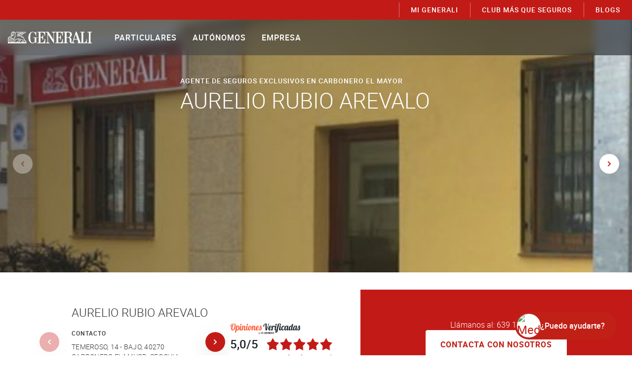

--- FILE ---
content_type: text/html;charset=utf-8
request_url: https://www.generali.es/agente/aureliorubioarevalo
body_size: 30591
content:
<!DOCTYPE HTML>
<html lang="es">

<head>

    <meta charset="UTF-8"/>

    <script defer="defer" type="text/javascript" src="https://rum.hlx.page/.rum/@adobe/helix-rum-js@%5E2/dist/rum-standalone.js" data-routing="program=103258,environment=985702,tier=publish"></script>
<link rel="dns-prefetch" href="https://www.google.com"/>
    <link rel="dns-prefetch" href="https://www.google-analytics.com"/>
    <link rel="dns-prefetch" href="https://www.googletagmanager.com"/>
    <link rel="dns-prefetch" href="https://cdn.cookielaw.org"/>

    <meta name="viewport" content="width=device-width, initial-scale=1.0"/>
    <meta name="theme-color" content="#317EFB"/>

    <link rel="preload" as="font" href="/etc.clientlibs/gs-common/clientlibs/clientlib-site/resources/fonts/HelveticaNeueLT-Light45.woff2" crossorigin="anonymous"/>
    <link rel="preload" as="font" href="/etc.clientlibs/gs-common/clientlibs/clientlib-site/resources/fonts/HelveticaNeueLT-Roman.woff2" crossorigin="anonymous"/>
    <link rel="preload" as="font" href="/etc.clientlibs/gs-common/clientlibs/clientlib-site/resources/fonts/HelveticaNeueLT-Md65.woff2" crossorigin="anonymous"/>
    <link rel="preload" as="font" href="/etc.clientlibs/gs-common/clientlibs/clientlib-site/resources/fonts/HelveticaNeueLT-Bold75.woff2" crossorigin="anonymous"/>
    <link rel="preload" as="font" href="/etc.clientlibs/gs-common/clientlibs/clientlib-site/resources/fonts/icons.woff2" crossorigin="anonymous"/>

    <link rel="icon" href="/etc.clientlibs/gs-common/clientlibs/clientlib-site/resources/images/logo/vertical-192.png"/>

    <link rel="apple-touch-icon" href="/etc.clientlibs/gs-common/clientlibs/clientlib-site/resources/images/logo/vertical-192.png"/>
    <link rel="apple-touch-startup-image" href="/etc.clientlibs/gs-common/clientlibs/clientlib-site/resources/images/logo/vertical-192.png"/>

    <link rel="manifest" href="/etc.clientlibs/gs-common/clientlibs/clientlib-site/resources/others/manifest.webmanifest"/>

    

    <title>Agente de Seguros AURELIO RUBIO AREVALO en CARBONERO EL MAYOR - Generali</title>

    

    
    <meta name="description" content="¿Buscas un agente de seguros Generali en CARBONERO EL MAYOR? Ven a las oficinas del mediador AURELIO RUBIO AREVALO en CARBONERO EL MAYOR ubicadas en  y contrata la mejor cobertura de vida, hogar, coche, accidentes o viajes con Generali.
"/>
    <meta name="template" content="agent-page"/>

    
        <!-- Medallia start -->
<script type="text/javascript" src="https://nebula-cdn.kampyle.com/we/555636/onsite/embed.js" async></script>
<!-- Medallia end -->

<!--DataDog start -->
<script>
   (function(h,o,u,n,d) {
     h=h[d]=h[d]||{q:[],onReady:function(c){h.q.push(c)}}
     d=o.createElement(u);d.async=1;d.src=n
     n=o.getElementsByTagName(u)[0];n.parentNode.insertBefore(d,n)
   })(window,document,'script','https://www.datadoghq-browser-agent.com/eu1/v4/datadog-rum.js','DD_RUM')
   window.DD_RUM.onReady(function() {
     window.DD_RUM.init({
       clientToken: 'pubddf089593e3ad53ca79f65cced45efff',
       applicationId: 'f235200a-0691-48ea-99e3-92ac59be8416',
       site: 'datadoghq.eu',
       service: 'web-publica',
       env: 'Production',
       // Specify a version number to identify the deployed version of your application in Datadog 
       // version: '1.0.0',
       sessionSampleRate: 100,
       sessionReplaySampleRate: 20,
       trackUserInteractions: true,
       trackResources: true,
       trackLongTasks: true,
       defaultPrivacyLevel: 'mask-user-input',
     });
 
    window.DD_RUM.startSessionReplayRecording();
   })
</script>
<!--DataDog End-->
    

    

    


<meta name="google-site-verification" content="E6-d-hnCK_DflJ5Mz69c7svJpgLmN0rnhj3Fjo2zL9g"/>

    <link rel="icon" type="image/vnd.microsoft.icon" href="https://www.generali.es/favicon.ico"/>
    <link rel="shortcut icon" type="image/vnd.microsoft.icon" href="https://www.generali.es/favicon.ico"/>

<meta name="robots" content="index, follow"/>

    <link rel="canonical" href="https://www.generali.es/agente/aureliorubioarevalo"/>

<link rel="alternate" hreflang="en" href="https://www.generali.es/en/agente/aureliorubioarevalo"/>







    <meta property="og:locale" content="es"/>
    
        <meta property="og:url" content="https://www.generali.es/agente/aureliorubioarevalo"/>
    
    <meta property="og:type" content="agent"/>
    <meta property="og:title" content="Agente de Seguros en GENERALI"/>
    
    <meta property="og:description" content="¿Buscas un Agente de seguros GENERALI? Ven a las oficinas del mediador y contrata la mejor cobertura de vida, hogar, coche, accidentes o viajes con GENERALI."/>
    <meta property="og:image"/>
    <meta property="og:image:alt"/>
    <meta property="og:video"/>
    <meta property="og:video:type"/>




    <meta name="twitter:title" content="Agente de Seguros en GENERALI"/>
    
    <meta name="twitter:description" content="¿Buscas un Agente de seguros GENERALI? Ven a las oficinas del mediador y contrata la mejor cobertura de vida, hogar, coche, accidentes o viajes con GENERALI."/>
    <meta name="twitter:image"/>
    <meta name="twitter:image:alt"/>



    
    
<link href="/etc.clientlibs/gs-common/clientlibs/clientlib-base.lc-734a557bae94bba025e9580960f2f5ce-lc.min.css" type="text/css" rel="stylesheet">


    




    

    
    
    
        
        
        

        <!-- Script: Datalayer -->
        <script>
        function setCookie(cname, cvalue, exdays) {
            var d = new Date();

            if (!exdays) {
                exdays = 30;
            }

            d.setTime(d.getTime() + (exdays * 24 * 60 * 60 * 1000));

            var expires = "expires=" + d.toUTCString();

            document.cookie = cname + "=" + cvalue + "; path=/; " + expires;
        }

        function getCookie(sName, valueDefault) {
            var oCrumbles = document.cookie.split(';');

            for (var i = 0; i < oCrumbles.length; i++) {
                var oPair = oCrumbles[i].split('='),
                    sKey = decodeURIComponent(oPair[0].trim()),
                    sValue = oPair.length > 1 ? oPair[1] : '';

                if (sKey == sName) {
                    return decodeURIComponent(sValue);
                }
            }

            return valueDefault;
        }

        window.URLSearchParams = window.URLSearchParams || function (searchString) {
            var self = this;
            self.searchString = searchString;
            self.get = function (name) {
                var results = new RegExp('[\?&]' + name + '=([^&#]*)').exec(self.searchString);
                if (results == null) {
                    return null;
                }
                else {
                    return decodeURI(results[1]) || 0;
                }
            };
        }

        var user = "";
        
        if (user) {
            setCookie('user', user, 7);
            user = JSON.parse(user);
	    } else {
	        user = JSON.parse(getCookie('user', '{}'));
        }

        var clientID = '';

        try {
            if (document.cookie.indexOf("_ga=") > -1) {
                var gaFullCookie = document.cookie.split("_ga="),
                    gaCookie = gaFullCookie[1].split(";")[0].split(".");

                clientID = gaCookie[2] + "." + gaCookie[3];
            }
        } catch (e) {
            console.log("Error al obtener la cookie de GA");
        }

        var interest = " ",
            isLogged = user.ypers ? 'logged' : 'not logged';

        if (!interest.trim().length) {
            interest = getCookie('interes', '');
        } else {
            setCookie('interes', interest);
        }

        var pageName = "";

        if (!pageName) {
            pageName = location.pathname || "";

            if (pageName === "/") {
                pageName = "";
            } else if (pageName[0] === "/"){
                pageName = pageName.slice(1, pageName.length);
            }
        }

        var sessionID = "UA\u002D13199202\u002D8";

        var dataLayer = [{
            'clientID': clientID,
            'interes': interest,
            'logged': isLogged,
            'pageType': "home",
            'pagina': pageName,
            'producto': "",
            'propiedadDestino': sessionID,
            'ramo': "",
            'ramoAgrupado': "",
            'ramoContratado': user.ramoContratado,
            'section1': "agente de seguros",
            'section2': "",
            'section3': "",
            'section4': "",
            'servicio': "",
            'Sesion id': sessionID,
            'userId': user.ypers,
            'section': "",
            'subsection': "",
            'subsubsection': "",
            'asegurado': '',
            'asesorTelefonico': 'no',
            'codMediador': "20347",
            'CP': '',
            'dateOfflineEvent': '',
            'fechaRegistro': '',
            'formaContacto': '',
            'hourOfflineEvent': '',
            'id Referencia': '',
            'idPresupuesto': '',
            'nacimiento': '',
            'tipoSeguro': '',
            'vencimiento': '',
            'nbp_cli': user.nbpCli,
            'mi_generali': user.miGeneraliCli,
            'edad_cli': user.edadCli,
            'antig_cli': user.antigCli,
            'chabitat_cli': user.chabitatCli,
            'rating_cli': user.ratingCli,
            'cumple_rcd': user.cumpleRCD
        }];
    </script>
    




    
    
    

    

    
    
    


    

    
        <!-- Consent Mode. start -->
<script> 
window.dataLayer = window.dataLayer || [];
function gtag() { dataLayer.push(arguments); }
gtag('set', 'developer_id.dNzMyY2', true);
gtag('consent', 'default', {
 'ad_storage': 'denied',
 'analytics_storage': 'denied',
'ad_user_data': 'denied',
'ad_personalization': 'denied',
 'wait_for_update': 500
});
</script>
<!-- Consent mode. end -->

<!-- OneTrust Cookies Consent Notice. start -->
<!-- El aviso de consentimiento de cookies de OneTrust comienza para generali.es. -->
<script type="text/javascript" src="https://cdn.cookielaw.org/consent/8659a39c-e140-48a5-89cf-f5814e3c31fc/OtAutoBlock.js"></script>
<script src="https://cdn.cookielaw.org/scripttemplates/otSDKStub.js" data-document-language="true" type="text/javascript" charset="UTF-8" data-domain-script="8659a39c-e140-48a5-89cf-f5814e3c31fc"></script>
<script type="text/javascript">
function OptanonWrapper() {
if (OnetrustActiveGroups.indexOf('C0002')!=-1 && OnetrustActiveGroups.indexOf('C0004') !=-1) {
gtag('consent','update', {'ad_storage':'granted','analytics_storage':'granted'});
}
else{
    if (OnetrustActiveGroups.indexOf('C0002') !=-1) {
    gtag('consent','update', {'analytics_storage':'granted'})};
    if (OnetrustActiveGroups.indexOf('C0004') !=-1) {
    gtag('consent','update', {'ad_storage':'granted'})};
    }
}
</script>
<!-- El aviso de consentimiento de cookies de OneTrust finaliza para generali.es. -->

<!-- Google Tag Manager -->
<script>
    (function(w,d,s,l,i){w[l]=w[l]||[];w[l].push({'gtm.start':new Date().getTime(),event:'gtm.js'});var f=d.getElementsByTagName(s)[0],j=d.createElement(s),dl=l!='dataLayer'?'&l='+l:'';j.async=true;j.src='https://www.googletagmanager.com/gtm.js?id='+i+dl;j.setAttributeNode(d.createAttribute('data-ot-ignore'));f.parentNode.insertBefore(j,f);})(window,document,'script','dataLayer','GTM-W54QXNH');
</script>

<!-- End Google Tag Manager -->
        
        
    

</head>
<body data-code-mediator="20347" class="AEM page-agent " data-start-business-hours="09:00" data-end-business-hours="21:00">
    
        <!-- Google Tag Manager GA4 (noscript) -->
<noscript><iframe
src="https://www.googletagmanager.com/ns.html?id=GTM-W54QXNH"
height="0" width="0"
style="display:none;visibility:hidden"></iframe></noscript>
<!-- End Google Tag Manager GA4 (noscript) -->

    

    

    
        <header class="header">







<div class="scroll-btn-bar">
    <span class="scroll-btn-bar__left icon -button-caret-left"></span>
    <span class="scroll-btn-bar__right icon -button-caret-right"></span>
</div>

<div class="c-header-agent">
    
    
    
    
    <a href="https://www.generali.es/agente/aureliorubioarevalo" class="logo-header" aria-label="Brand Logo link to Home page">
        <svg width="145" height="19.8" viewBox="0 0 145 19.8" class="white-logo">
            <path fill="#A7A9AC" d="M56.3,9.2V1.4c4.7,0,6.5-0.2,7.3,5.8h0.5V0.5H51.2v0.9h2.2v17.2H51v0.9h13.3v-7.1h-0.7c-0.6,5.3-2,6.1-5.6,6.1  h-1.7v-8.4h1c1.6,0,2.6,1,2.9,4h0.6V5.6c0,0-0.6,0-0.6,0c0,0-0.1,3.7-3,3.7C57.2,9.2,56.3,9.2,56.3,9.2z"/>
            <path fill="#A7A9AC" d="M51,9.6h-7.3v0.8h2.5v6.2c-0.4,1.6-2.6,2.2-3.3,2.2c-4.6,0-4.3-7.1-4.3-8.9c0-1.7-0.2-9,4.3-9  c3.2,0,4.8,3.3,5.5,6.2h0.5c0-1.2,0-7,0-6.9c0,0-2.2,1.6-2.2,1.6c0,0-1-1.5-3.8-1.5c-5.5,0-7.5,5.7-7.5,9.6c0,3.6,1.6,9.8,7.5,9.8  c1.8,0,3.1-1,3.8-2.1c0,0,2.3,1.9,2.3,1.9v-9.2h2V9.6z"/>
            <path fill="#A7A9AC" d="M114.5,12.6l2.6-8.2l2.8,8.2H114.5z M104.3,9.4h-3v-8h3.8c2.2,0.3,2.3,3,2.3,3.9C107.4,7.3,106.6,9.4,104.3,9.4   M136,12.5c-0.6,5.3-2,6.1-5.6,6.1h-0.2V1.4h2.3V0.4h-7.6v0.9h2.3v17.2h-1.8l-6.8-18.7h-1c0,0-5.6,17-5.7,17c0,0-0.4,1.5-1.4,1.6  c-0.8,0-0.8-0.4-0.8-0.6v-3.3c0-0.8-0.1-2.8-0.9-3.7c-0.9-1-2.6-1.1-2.6-1.1c0,0,4.2-0.9,4.2-5c0-2.9-1.9-4.3-5.2-4.4h-9.2v0.9h2.3  v17.2h-2.3v1h7.5v-0.9h-2.3v-8.3h3.1c5.4,0.5-0.9,9.2,6.2,9.2h4.5v-0.9c-0.2,0-1.9,0-2-1.2c-0.1-0.8,1.1-3.9,1.1-3.9h6.1  c0,0,1.9,5.1,1.9,5.1H120v0.9h16.6v-7.1H136z"/>
            <path fill="#A7A9AC" d="M87,1.4c4.7,0,6.5-0.2,7.3,5.8h0.5V0.5H76.1v0.9h0.5c0.7,0,2.2,0.1,2.3,1.5l0,0v11L70.1,0.5h-4.8v0.9h0.8  c0.9,0,2.3,0,2.3,1.5v14.1c0,1.4-2,1.9-2.8,1.9l0,0v0.7h6.5v-0.7c-0.8,0-2.8-0.5-2.8-1.9l0-12.4c3.4,5.2,10,15,10,15h0.3V2.8  c0.1-1.4,1.7-1.5,2.3-1.5h2.2v17.2h-2.5v0.9H95v-7.1h-0.7c-0.6,5.3-2,6.1-5.6,6.1H87v-8.4h1c1.6,0,2.6,1,2.9,4h0.6V5.6  c0,0-0.6,0-0.6,0c0,0-0.1,3.7-3,3.7H87L87,1.4L87,1.4z"/>
            <polygon fill="#A7A9AC" points="145,1.4 145,0.4 137.5,0.4 137.5,1.4 139.9,1.4 139.9,18.6 137.5,18.6 137.5,19.5 145,19.5 145,18.6   142.7,18.6 142.7,1.4 "/>
            <polygon fill="#A7A9AC" points="4.1,12.4 6.2,13 6.2,12.3 4.1,11.8 "/>
            <polygon fill="#A7A9AC" points="1.3,12.3 1.3,13 3.4,12.4 3.4,11.8 "/>
            <polygon fill="#A7A9AC" points="4.1,13.9 6.2,14.4 6.2,13.8 4.1,13.2 "/>
            <polygon fill="#A7A9AC" points="1.3,13.8 1.3,14.4 3.4,13.9 3.4,13.2 "/>
            <polygon fill="#A7A9AC" points="4.1,15.3 6.2,15.9 6.2,15.2 4.1,14.6 "/>
            <polygon fill="#A7A9AC" points="1.3,15.2 1.3,15.9 3.4,15.3 3.4,14.6 "/>
            <path fill="#A7A9AC" d="M24.6,17.8c-0.3-0.4-0.4-0.9-0.3-1.2c0.1-0.2,0.2-0.3,0.4-0.3l1.8-0.4l-0.2-1.6v0c-0.1-0.4-0.2-0.8-1-0.9  c-3.2-0.3-3.9-0.8-4.7-1.3l0,0c0,0,0,0,0,0l0,0l0,0c-0.8-0.6-1.7-0.5-1.7-0.5c-0.9,0-2,0.4-2.1,0.4c-0.3,0.1-0.5,0.2-0.8,0.2  c-1,0.3-1.9,0.6-3.3,0.6h-0.2l-0.1,0.2c-0.1,0.2-0.5,1.9-0.1,3c-0.4,0.3-0.4,0.6-0.4,0.7c0,0.3-0.1,0.4-0.1,0.5  c-0.2,0.2-0.7,0.2-1.2,0.2h-0.1l-0.1,0.1C10,17.8,9.4,17.9,9,17.8c-0.2-0.6-0.2-1,0-1.3c0.2-0.3,0.6-0.3,0.8-0.3h0.1  c0.4,0,0.7-0.3,0.7-0.8v-3c0.1-0.2,0.2-0.5,0.3-0.7c0.7-0.1,1.2-0.7,1.2-1.4c0-0.3-0.1-0.6-0.2-0.8c0.6-0.3,1.2-1,1.2-1.8  s-0.4-1.3-0.8-1.5c0.1-0.3,0.3-0.9,0.4-1.5l0.5-2.1c0.3-0.8,0.9-1.4,1.7-1.4h9.9c-0.4,0.7-1.1,1-1.9,1h-5.7l0,0H17  c0,0-0.1,0.3-0.1,0.3s-0.1,0.3-0.1,0.3h0.6l0,0h4.8c-0.4,0.7-1.1,1.1-2,1.1h-3.6l0,0h-0.3c0,0-0.1,0.3-0.1,0.3c0,0-0.1,0.3-0.1,0.3  h0.6l0,0h2.9c-0.4,0.7-1.1,1.1-2,1.1h-1.8l0,0h-0.3c0,0-0.1,0.3-0.1,0.3s-0.1,0.3-0.1,0.3h0.6l0,0h1.6c0,0,0.1,0.1,0.1,0.4  c0,0.5-0.4,0.8-0.8,0.8c-0.2,0-0.4-0.1-0.8-0.2h0l-0.4,0.4l0.3,0.1C16,7.9,16.3,8,16.6,8c0.4,0,0.8-0.2,1-0.4c0.4,0,1,0.1,1.6,0.1  c0.7,0.1,1.5,0.1,1.8,0.1c0.2,0,0.3,0,0.5,0c0.3,0,0.5,0,0.8,0c1.4,2.3,2,2.6,4.7,2.9c0.2,0.3,0.3,0.7,0.5,1v4.5v0  c0,0.2,0,0.3,0,0.3c-0.1,0.1-0.4,0.3-0.6,0.4L24.6,17.8L24.6,17.8z M23.9,17.9h-4.4l1.9-2.1c0.4-0.4,0.5-0.8,0.3-1.3  c-0.1-0.3-0.4-0.9-0.6-1.4c0.7,0.4,1.8,0.7,4.2,0.9c0.3,0,0.4,0.1,0.4,0.4l0.1,1.1l-1.2,0.3c-0.4,0.1-0.7,0.3-0.8,0.7  C23.6,16.8,23.6,17.4,23.9,17.9 M16,17.9c-0.1-0.5-0.1-0.9,0.2-1.2c0.2-0.3,0.5-0.3,0.8-0.3l1.3,0.2h0h0.2l0.9-1l0,0  c0.3-0.3,0.5-0.8,0.1-1.4l-1.2-2.1c0.2,0,0.4-0.1,0.6-0.1c0,0,0.6,0,1.3,0.4c0.1,0.2,0.2,0.4,0.3,0.7c0.2,0.5,0.6,1.2,0.6,1.5  c0.1,0.2,0,0.5-0.2,0.7l-2.2,2.5H16z M15.7,16.3c-0.2,0.3-0.5,0.8-0.3,1.6h-4.3l0,0c0.5,0,0.9-0.1,1.1-0.4c0.3-0.3,0.3-0.7,0.3-0.9  c0,0,0-0.1,0.3-0.2l0.3-0.1l-0.2-0.3c-0.4-0.6-0.2-1.8-0.1-2.5c1.4,0,2.3-0.3,3.3-0.6c0.2-0.1,0.5-0.2,0.8-0.2l0,0  c0,0,0.3-0.1,0.7-0.2l1.4,2.3l0,0c0.2,0.2,0.1,0.4-0.1,0.7L18.1,16L17,15.8l0,0C16.5,15.7,16,15.9,15.7,16.3 M8.4,16.1  c-0.3,0.4-0.3,1-0.1,1.7H7.5v-5.6c0.3,0,0.6-0.1,0.8-0.3c0,0.3,0,0.5-0.1,0.8c0,0.1,0,0.1,0,0.2l-0.1,0.4h0.3c0.6,0,1.1-0.1,1.4-0.3  v2.4c0,0.1-0.1,0.1-0.1,0.1H9.7C9.2,15.5,8.7,15.8,8.4,16.1 M7,17.3l-3.2-0.8l-3.2,0.8v-5.9l3.2-0.8L7,11.4V17.3z M0.9,17.9l2.9-0.8  l2.9,0.8H0.9z M2.1,9.2C2.2,9,2.5,8.8,3,8.9l0.2,0l0.1-0.2c0-0.1,0.1-0.1,0.1-0.2c0.1-0.1,0.2-0.1,0.4-0.1c0.4,0,0.9,0.3,1.4,0.8  c0.3,0.3,0.5,0.7,0.7,1.1l0.4-0.5C6.1,9.5,6,9.3,5.8,9l0.9-1.5c0.1,0,0.3,0.1,0.4,0.1c0,0,0.2,0,0.2,0c1.2,0,2.3-0.7,2.4-1.9v0  c0-0.3-0.1-0.6-0.1-0.9c0-0.2-0.1-0.3-0.1-0.4C9.5,4.2,9.7,4,10,4h0.3l-0.1-1.1c0.6-0.4,0.9-1.2,0.9-1.9c0.6,0.5,1.1,1.4,1.2,2.3  c0,0.3,0,0.6-0.1,1l0,0.2l0,0c-0.1,0.6-0.3,1.3-0.5,1.6l-0.1,0.2l0.2,0.1c0.5,0.3,0.7,0.5,0.7,1.1c0,0.7-0.6,1.3-1.2,1.4l-0.7,0.1  l0.6,0.4c0.2,0.2,0.4,0.4,0.4,0.7c0,0.5-0.4,0.8-0.8,0.8h-0.2l-0.1,0.2c-0.3,0.9-0.5,1.3-1.5,1.4C9,12.4,9,12.1,9,11.8  c0-0.1,0-0.3,0-0.4l0-0.7l-0.5,0.5c-0.2,0.2-0.5,0.4-0.9,0.4v-0.7l-3.8-1l-1.4,0.4C2.1,9.9,2,9.4,2.1,9.2 M6.2,6.7  c0-0.1,0-0.1,0.2-0.1c0,0,0,0,0,0h0c0,0,0.2,0,0.4,0l0.3,0c0.6-0.1,1.2-0.5,1.2-1.1c0-0.2-0.1-0.5-0.3-0.6C7.9,4.7,7.7,4.6,7.5,4.6  C7.3,4.6,7,4.8,6.7,5C6.4,5.1,6.3,5.3,6.1,5.3C6,5.3,5.9,5.2,5.9,5.1v0l0.4-0.5L6,4.4c-0.1,0-0.2-0.1-0.2-0.2c0,0,0-0.1,0.1-0.1  C6,3.8,6.2,3.6,6.4,3.3c0.1-0.1,0.1-0.1,0.2-0.1c0.1,0,0.3,0.1,0.3,0.3c0,0.1,0.1,0.2,0.2,0.2c0.1,0,0.2-0.1,0.3-0.2  c0,0,0.3-0.3,0.2-0.5C7.4,2.9,6.6,3.2,6.8,2.6l0.1-0.2C7,2.3,7.3,2,8.1,2c0.1,0,0.3,0,0.5,0h0.1l1.7-1.1c0,0.1,0,0.1,0,0.1l0,0  c0.1,0.5-0.2,1.2-0.7,1.5L9.5,2.6l0.1,0.8C9.2,3.5,8.9,3.9,8.9,4.3c0,0.1,0,0.3,0.1,0.5C9,5,9.1,5.4,9.1,5.6c0,0.5-0.6,1.3-1.8,1.4  C6.9,7,6.4,6.9,6.3,6.8C6.2,6.8,6.2,6.8,6.2,6.7 M7.6,1.3C7.7,1.1,7.9,1,8.1,0.8c0.2-0.1,0.4-0.2,0.6-0.3c0.4-0.1,0.8-0.1,1.2,0  L8.6,1.4c-0.1,0-0.3,0-0.4,0c-0.2,0-0.4,0-0.6,0.1C7.5,1.4,7.6,1.3,7.6,1.3 M25.6,1.1h4.5c-0.4,0.7-1.1,1-1.9,1h-3.4  C25.1,1.8,25.4,1.5,25.6,1.1 M25.4,3.8H22c0.3-0.3,0.6-0.6,0.8-1.1h4.5C26.9,3.4,26.3,3.8,25.4,3.8 M22.8,5.5h-3.4  c0.3-0.3,0.6-0.6,0.8-1.1h4.5C24.3,5.1,23.7,5.5,22.8,5.5 M23.6,8c1.1,0.2,1.9,0.7,2.5,1.5c0.2,0.2,0.3,0.4,0.4,0.6  C24.7,9.8,24,9.5,23,7.9C23.2,7.9,23.4,7.9,23.6,8 M30.6,15.5c0.1,0.1,0.1,0.2,0.2,0.3c0.1,0.1,0.1,0.3,0.2,0.4  c-0.6,0-1-0.3-1.4-0.9C30,15.1,30.4,15.2,30.6,15.5 M26.2,17.9l0.7-0.3l0,0c0.9-0.4,1.1-0.6,1.1-1.3v-3c0.8,2.1,1.5,3.6,3,3.6  c0.2,0,0.4,0,0.6-0.1l0.5-0.1l-0.3-0.4c-0.2-0.3-0.4-0.5-0.5-0.7c-0.1-0.1-0.1-0.2-0.2-0.3c-0.3-0.5-1.1-0.7-1.8-0.4  c-0.3-0.6-0.6-1.4-0.9-2.4l-0.1-0.2c-0.3-0.6-0.6-1.4-0.9-2c-0.3-0.4-0.5-0.8-0.8-1.2c-0.7-0.9-1.7-1.5-2.9-1.7  c-0.8-0.1-1.4-0.2-2.2-0.2c-0.2,0-0.3,0-0.5,0c-0.3,0-1.1-0.1-1.8-0.1c-0.5,0-0.9-0.1-1.3-0.1c0-0.1,0-0.2,0-0.4c0-0.2,0-0.3,0-0.4  h4.8c1.2,0,2.1-0.6,2.6-1.7c1.2,0,2.1-0.6,2.6-1.7h0.2c1.3,0,2.2-0.6,2.7-1.8l0.2-0.4H15c-1.1,0-1.9,0.7-2.3,1.8l0,0.2  c-0.3-0.8-0.8-1.6-1.5-2C10.3-0.1,9.3-0.3,8.5,0C8.2,0,8,0.2,7.8,0.3C7.6,0.4,7.3,0.6,7.1,0.9C6.9,1.1,6.7,1.5,6.5,1.8l0,0  C6.4,1.9,6.4,2,6.3,2.1L6.1,2.4v0C5.9,3,5.6,3.4,5.4,3.7C5.2,3.9,5.2,4.1,5.2,4.3c0,0.2,0.1,0.3,0.2,0.4l0,0C5.3,4.9,5.3,5,5.3,5.1  c0,0.4,0.3,0.7,0.8,0.7c0.3,0,0.6-0.1,0.9-0.3c0.1-0.1,0.4-0.3,0.5-0.3c0.1,0,0.1,0,0.1,0c0.1,0,0.1,0.1,0.1,0.2  c0,0.3-0.3,0.6-0.8,0.6L6.4,6.2c-0.6,0-0.7,0.4-0.8,0.4C5.6,6.9,5.7,7.1,5.9,7.2l0,0C6,7.3,6,7.4,6,7.4L5.3,8.6  C4.7,8.1,4.2,7.8,3.7,7.8c-0.3,0-0.6,0.1-0.8,0.3C2.8,8.1,2.7,8.2,2.7,8.3c-0.5,0-1,0.3-1.2,0.6C1.2,9.3,1.3,10,1.6,10.4L0,10.9v8.6  h32.2v-1.7H26.2z"/>
            <path fill="#FFFFFF" d="M56.3,9.2V1.4c4.7,0,6.5-0.2,7.3,5.8h0.5V0.5H51.2v0.9h2.2v17.2H51v0.9h13.3v-7.1h-0.7c-0.6,5.3-2,6.1-5.6,6.1  h-1.7v-8.4h1c1.6,0,2.6,1,2.9,4h0.6V5.6c0,0-0.6,0-0.6,0c0,0-0.1,3.7-3,3.7C57.2,9.2,56.3,9.2,56.3,9.2z"/>
            <path fill="#FFFFFF" d="M51,9.6h-7.3v0.8h2.5v6.2c-0.4,1.6-2.6,2.2-3.3,2.2c-4.6,0-4.3-7.1-4.3-8.9c0-1.7-0.2-9,4.3-9  c3.2,0,4.8,3.3,5.5,6.2h0.5c0-1.2,0-7,0-6.9c0,0-2.2,1.6-2.2,1.6c0,0-1-1.5-3.8-1.5c-5.5,0-7.5,5.7-7.5,9.6c0,3.6,1.6,9.8,7.5,9.8  c1.8,0,3.1-1,3.8-2.1c0,0,2.3,1.9,2.3,1.9v-9.2h2V9.6z"/>
            <path fill="#FFFFFF" d="M114.5,12.6l2.6-8.2l2.8,8.2H114.5z M104.3,9.4h-3v-8h3.8c2.2,0.3,2.3,3,2.3,3.9C107.4,7.3,106.6,9.4,104.3,9.4   M136,12.5c-0.6,5.3-2,6.1-5.6,6.1h-0.2V1.4h2.3V0.4h-7.6v0.9h2.3v17.2h-1.8l-6.8-18.7h-1c0,0-5.6,17-5.7,17c0,0-0.4,1.5-1.4,1.6  c-0.8,0-0.8-0.4-0.8-0.6v-3.3c0-0.8-0.1-2.8-0.9-3.7c-0.9-1-2.6-1.1-2.6-1.1c0,0,4.2-0.9,4.2-5c0-2.9-1.9-4.3-5.2-4.4h-9.2v0.9h2.3  v17.2h-2.3v1h7.5v-0.9h-2.3v-8.3h3.1c5.4,0.5-0.9,9.2,6.2,9.2h4.5v-0.9c-0.2,0-1.9,0-2-1.2c-0.1-0.8,1.1-3.9,1.1-3.9h6.1  c0,0,1.9,5.1,1.9,5.1H120v0.9h16.6v-7.1H136z"/>
            <path fill="#FFFFFF" d="M87,1.4c4.7,0,6.5-0.2,7.3,5.8h0.5V0.5H76.1v0.9h0.5c0.7,0,2.2,0.1,2.3,1.5l0,0v11L70.1,0.5h-4.8v0.9h0.8  c0.9,0,2.3,0,2.3,1.5v14.1c0,1.4-2,1.9-2.8,1.9l0,0v0.7h6.5v-0.7c-0.8,0-2.8-0.5-2.8-1.9l0-12.4c3.4,5.2,10,15,10,15h0.3V2.8  c0.1-1.4,1.7-1.5,2.3-1.5h2.2v17.2h-2.5v0.9H95v-7.1h-0.7c-0.6,5.3-2,6.1-5.6,6.1H87v-8.4h1c1.6,0,2.6,1,2.9,4h0.6V5.6  c0,0-0.6,0-0.6,0c0,0-0.1,3.7-3,3.7H87L87,1.4L87,1.4z"/>
            <polygon fill="#FFFFFF" points="145,1.4 145,0.4 137.5,0.4 137.5,1.4 139.9,1.4 139.9,18.6 137.5,18.6 137.5,19.5 145,19.5 145,18.6   142.7,18.6 142.7,1.4 "/>
            <polygon fill="#FFFFFF" points="4.1,12.4 6.2,13 6.2,12.3 4.1,11.8 "/>
            <polygon fill="#FFFFFF" points="1.3,12.3 1.3,13 3.4,12.4 3.4,11.8 "/>
            <polygon fill="#FFFFFF" points="4.1,13.9 6.2,14.4 6.2,13.8 4.1,13.2 "/>
            <polygon fill="#FFFFFF" points="1.3,13.8 1.3,14.4 3.4,13.9 3.4,13.2 "/>
            <polygon fill="#FFFFFF" points="4.1,15.3 6.2,15.9 6.2,15.2 4.1,14.6 "/>
            <polygon fill="#FFFFFF" points="1.3,15.2 1.3,15.9 3.4,15.3 3.4,14.6 "/>
            <path fill="#FFFFFF" d="M24.6,17.8c-0.3-0.4-0.4-0.9-0.3-1.2c0.1-0.2,0.2-0.3,0.4-0.3l1.8-0.4l-0.2-1.6v0c-0.1-0.4-0.2-0.8-1-0.9  c-3.2-0.3-3.9-0.8-4.7-1.3l0,0c0,0,0,0,0,0l0,0l0,0c-0.8-0.6-1.7-0.5-1.7-0.5c-0.9,0-2,0.4-2.1,0.4c-0.3,0.1-0.5,0.2-0.8,0.2  c-1,0.3-1.9,0.6-3.3,0.6h-0.2l-0.1,0.2c-0.1,0.2-0.5,1.9-0.1,3c-0.4,0.3-0.4,0.6-0.4,0.7c0,0.3-0.1,0.4-0.1,0.5  c-0.2,0.2-0.7,0.2-1.2,0.2h-0.1l-0.1,0.1C10,17.8,9.4,17.9,9,17.8c-0.2-0.6-0.2-1,0-1.3c0.2-0.3,0.6-0.3,0.8-0.3h0.1  c0.4,0,0.7-0.3,0.7-0.8v-3c0.1-0.2,0.2-0.5,0.3-0.7c0.7-0.1,1.2-0.7,1.2-1.4c0-0.3-0.1-0.6-0.2-0.8c0.6-0.3,1.2-1,1.2-1.8  s-0.4-1.3-0.8-1.5c0.1-0.3,0.3-0.9,0.4-1.5l0.5-2.1c0.3-0.8,0.9-1.4,1.7-1.4h9.9c-0.4,0.7-1.1,1-1.9,1h-5.7l0,0H17  c0,0-0.1,0.3-0.1,0.3s-0.1,0.3-0.1,0.3h0.6l0,0h4.8c-0.4,0.7-1.1,1.1-2,1.1h-3.6l0,0h-0.3c0,0-0.1,0.3-0.1,0.3c0,0-0.1,0.3-0.1,0.3  h0.6l0,0h2.9c-0.4,0.7-1.1,1.1-2,1.1h-1.8l0,0h-0.3c0,0-0.1,0.3-0.1,0.3s-0.1,0.3-0.1,0.3h0.6l0,0h1.6c0,0,0.1,0.1,0.1,0.4  c0,0.5-0.4,0.8-0.8,0.8c-0.2,0-0.4-0.1-0.8-0.2h0l-0.4,0.4l0.3,0.1C16,7.9,16.3,8,16.6,8c0.4,0,0.8-0.2,1-0.4c0.4,0,1,0.1,1.6,0.1  c0.7,0.1,1.5,0.1,1.8,0.1c0.2,0,0.3,0,0.5,0c0.3,0,0.5,0,0.8,0c1.4,2.3,2,2.6,4.7,2.9c0.2,0.3,0.3,0.7,0.5,1v4.5v0  c0,0.2,0,0.3,0,0.3c-0.1,0.1-0.4,0.3-0.6,0.4L24.6,17.8L24.6,17.8z M23.9,17.9h-4.4l1.9-2.1c0.4-0.4,0.5-0.8,0.3-1.3  c-0.1-0.3-0.4-0.9-0.6-1.4c0.7,0.4,1.8,0.7,4.2,0.9c0.3,0,0.4,0.1,0.4,0.4l0.1,1.1l-1.2,0.3c-0.4,0.1-0.7,0.3-0.8,0.7  C23.6,16.8,23.6,17.4,23.9,17.9 M16,17.9c-0.1-0.5-0.1-0.9,0.2-1.2c0.2-0.3,0.5-0.3,0.8-0.3l1.3,0.2h0h0.2l0.9-1l0,0  c0.3-0.3,0.5-0.8,0.1-1.4l-1.2-2.1c0.2,0,0.4-0.1,0.6-0.1c0,0,0.6,0,1.3,0.4c0.1,0.2,0.2,0.4,0.3,0.7c0.2,0.5,0.6,1.2,0.6,1.5  c0.1,0.2,0,0.5-0.2,0.7l-2.2,2.5H16z M15.7,16.3c-0.2,0.3-0.5,0.8-0.3,1.6h-4.3l0,0c0.5,0,0.9-0.1,1.1-0.4c0.3-0.3,0.3-0.7,0.3-0.9  c0,0,0-0.1,0.3-0.2l0.3-0.1l-0.2-0.3c-0.4-0.6-0.2-1.8-0.1-2.5c1.4,0,2.3-0.3,3.3-0.6c0.2-0.1,0.5-0.2,0.8-0.2l0,0  c0,0,0.3-0.1,0.7-0.2l1.4,2.3l0,0c0.2,0.2,0.1,0.4-0.1,0.7L18.1,16L17,15.8l0,0C16.5,15.7,16,15.9,15.7,16.3 M8.4,16.1  c-0.3,0.4-0.3,1-0.1,1.7H7.5v-5.6c0.3,0,0.6-0.1,0.8-0.3c0,0.3,0,0.5-0.1,0.8c0,0.1,0,0.1,0,0.2l-0.1,0.4h0.3c0.6,0,1.1-0.1,1.4-0.3  v2.4c0,0.1-0.1,0.1-0.1,0.1H9.7C9.2,15.5,8.7,15.8,8.4,16.1 M7,17.3l-3.2-0.8l-3.2,0.8v-5.9l3.2-0.8L7,11.4V17.3z M0.9,17.9l2.9-0.8  l2.9,0.8H0.9z M2.1,9.2C2.2,9,2.5,8.8,3,8.9l0.2,0l0.1-0.2c0-0.1,0.1-0.1,0.1-0.2c0.1-0.1,0.2-0.1,0.4-0.1c0.4,0,0.9,0.3,1.4,0.8  c0.3,0.3,0.5,0.7,0.7,1.1l0.4-0.5C6.1,9.5,6,9.3,5.8,9l0.9-1.5c0.1,0,0.3,0.1,0.4,0.1c0,0,0.2,0,0.2,0c1.2,0,2.3-0.7,2.4-1.9v0  c0-0.3-0.1-0.6-0.1-0.9c0-0.2-0.1-0.3-0.1-0.4C9.5,4.2,9.7,4,10,4h0.3l-0.1-1.1c0.6-0.4,0.9-1.2,0.9-1.9c0.6,0.5,1.1,1.4,1.2,2.3  c0,0.3,0,0.6-0.1,1l0,0.2l0,0c-0.1,0.6-0.3,1.3-0.5,1.6l-0.1,0.2l0.2,0.1c0.5,0.3,0.7,0.5,0.7,1.1c0,0.7-0.6,1.3-1.2,1.4l-0.7,0.1  l0.6,0.4c0.2,0.2,0.4,0.4,0.4,0.7c0,0.5-0.4,0.8-0.8,0.8h-0.2l-0.1,0.2c-0.3,0.9-0.5,1.3-1.5,1.4C9,12.4,9,12.1,9,11.8  c0-0.1,0-0.3,0-0.4l0-0.7l-0.5,0.5c-0.2,0.2-0.5,0.4-0.9,0.4v-0.7l-3.8-1l-1.4,0.4C2.1,9.9,2,9.4,2.1,9.2 M6.2,6.7  c0-0.1,0-0.1,0.2-0.1c0,0,0,0,0,0h0c0,0,0.2,0,0.4,0l0.3,0c0.6-0.1,1.2-0.5,1.2-1.1c0-0.2-0.1-0.5-0.3-0.6C7.9,4.7,7.7,4.6,7.5,4.6  C7.3,4.6,7,4.8,6.7,5C6.4,5.1,6.3,5.3,6.1,5.3C6,5.3,5.9,5.2,5.9,5.1v0l0.4-0.5L6,4.4c-0.1,0-0.2-0.1-0.2-0.2c0,0,0-0.1,0.1-0.1  C6,3.8,6.2,3.6,6.4,3.3c0.1-0.1,0.1-0.1,0.2-0.1c0.1,0,0.3,0.1,0.3,0.3c0,0.1,0.1,0.2,0.2,0.2c0.1,0,0.2-0.1,0.3-0.2  c0,0,0.3-0.3,0.2-0.5C7.4,2.9,6.6,3.2,6.8,2.6l0.1-0.2C7,2.3,7.3,2,8.1,2c0.1,0,0.3,0,0.5,0h0.1l1.7-1.1c0,0.1,0,0.1,0,0.1l0,0  c0.1,0.5-0.2,1.2-0.7,1.5L9.5,2.6l0.1,0.8C9.2,3.5,8.9,3.9,8.9,4.3c0,0.1,0,0.3,0.1,0.5C9,5,9.1,5.4,9.1,5.6c0,0.5-0.6,1.3-1.8,1.4  C6.9,7,6.4,6.9,6.3,6.8C6.2,6.8,6.2,6.8,6.2,6.7 M7.6,1.3C7.7,1.1,7.9,1,8.1,0.8c0.2-0.1,0.4-0.2,0.6-0.3c0.4-0.1,0.8-0.1,1.2,0  L8.6,1.4c-0.1,0-0.3,0-0.4,0c-0.2,0-0.4,0-0.6,0.1C7.5,1.4,7.6,1.3,7.6,1.3 M25.6,1.1h4.5c-0.4,0.7-1.1,1-1.9,1h-3.4  C25.1,1.8,25.4,1.5,25.6,1.1 M25.4,3.8H22c0.3-0.3,0.6-0.6,0.8-1.1h4.5C26.9,3.4,26.3,3.8,25.4,3.8 M22.8,5.5h-3.4  c0.3-0.3,0.6-0.6,0.8-1.1h4.5C24.3,5.1,23.7,5.5,22.8,5.5 M23.6,8c1.1,0.2,1.9,0.7,2.5,1.5c0.2,0.2,0.3,0.4,0.4,0.6  C24.7,9.8,24,9.5,23,7.9C23.2,7.9,23.4,7.9,23.6,8 M30.6,15.5c0.1,0.1,0.1,0.2,0.2,0.3c0.1,0.1,0.1,0.3,0.2,0.4  c-0.6,0-1-0.3-1.4-0.9C30,15.1,30.4,15.2,30.6,15.5 M26.2,17.9l0.7-0.3l0,0c0.9-0.4,1.1-0.6,1.1-1.3v-3c0.8,2.1,1.5,3.6,3,3.6  c0.2,0,0.4,0,0.6-0.1l0.5-0.1l-0.3-0.4c-0.2-0.3-0.4-0.5-0.5-0.7c-0.1-0.1-0.1-0.2-0.2-0.3c-0.3-0.5-1.1-0.7-1.8-0.4  c-0.3-0.6-0.6-1.4-0.9-2.4l-0.1-0.2c-0.3-0.6-0.6-1.4-0.9-2c-0.3-0.4-0.5-0.8-0.8-1.2c-0.7-0.9-1.7-1.5-2.9-1.7  c-0.8-0.1-1.4-0.2-2.2-0.2c-0.2,0-0.3,0-0.5,0c-0.3,0-1.1-0.1-1.8-0.1c-0.5,0-0.9-0.1-1.3-0.1c0-0.1,0-0.2,0-0.4c0-0.2,0-0.3,0-0.4  h4.8c1.2,0,2.1-0.6,2.6-1.7c1.2,0,2.1-0.6,2.6-1.7h0.2c1.3,0,2.2-0.6,2.7-1.8l0.2-0.4H15c-1.1,0-1.9,0.7-2.3,1.8l0,0.2  c-0.3-0.8-0.8-1.6-1.5-2C10.3-0.1,9.3-0.3,8.5,0C8.2,0,8,0.2,7.8,0.3C7.6,0.4,7.3,0.6,7.1,0.9C6.9,1.1,6.7,1.5,6.5,1.8l0,0  C6.4,1.9,6.4,2,6.3,2.1L6.1,2.4v0C5.9,3,5.6,3.4,5.4,3.7C5.2,3.9,5.2,4.1,5.2,4.3c0,0.2,0.1,0.3,0.2,0.4l0,0C5.3,4.9,5.3,5,5.3,5.1  c0,0.4,0.3,0.7,0.8,0.7c0.3,0,0.6-0.1,0.9-0.3c0.1-0.1,0.4-0.3,0.5-0.3c0.1,0,0.1,0,0.1,0c0.1,0,0.1,0.1,0.1,0.2  c0,0.3-0.3,0.6-0.8,0.6L6.4,6.2c-0.6,0-0.7,0.4-0.8,0.4C5.6,6.9,5.7,7.1,5.9,7.2l0,0C6,7.3,6,7.4,6,7.4L5.3,8.6  C4.7,8.1,4.2,7.8,3.7,7.8c-0.3,0-0.6,0.1-0.8,0.3C2.8,8.1,2.7,8.2,2.7,8.3c-0.5,0-1,0.3-1.2,0.6C1.2,9.3,1.3,10,1.6,10.4L0,10.9v8.6  h32.2v-1.7H26.2z"/>
        </svg>

        <svg width="145" height="19.8" viewBox="0 0 145 19.8" class="color-logo">
            <path fill="#A7A9AC" d="M56.3,9.2V1.4c4.7,0,6.5-0.2,7.3,5.8h0.5V0.5H51.2v0.9h2.2v17.2H51v0.9h13.3v-7.1h-0.7c-0.6,5.3-2,6.1-5.6,6.1  h-1.7v-8.4h1c1.6,0,2.6,1,2.9,4h0.6V5.6c0,0-0.6,0-0.6,0c0,0-0.1,3.7-3,3.7C57.2,9.2,56.3,9.2,56.3,9.2z"/>
            <path fill="#A7A9AC" d="M51,9.6h-7.3v0.8h2.5v6.2c-0.4,1.6-2.6,2.2-3.3,2.2c-4.6,0-4.3-7.1-4.3-8.9c0-1.7-0.2-9,4.3-9  c3.2,0,4.8,3.3,5.5,6.2h0.5c0-1.2,0-7,0-6.9c0,0-2.2,1.6-2.2,1.6c0,0-1-1.5-3.8-1.5c-5.5,0-7.5,5.7-7.5,9.6c0,3.6,1.6,9.8,7.5,9.8  c1.8,0,3.1-1,3.8-2.1c0,0,2.3,1.9,2.3,1.9v-9.2h2V9.6z"/>
            <path fill="#A7A9AC" d="M114.5,12.6l2.6-8.2l2.8,8.2H114.5z M104.3,9.4h-3v-8h3.8c2.2,0.3,2.3,3,2.3,3.9C107.4,7.3,106.6,9.4,104.3,9.4   M136,12.5c-0.6,5.3-2,6.1-5.6,6.1h-0.2V1.4h2.3V0.4h-7.6v0.9h2.3v17.2h-1.8l-6.8-18.7h-1c0,0-5.6,17-5.7,17c0,0-0.4,1.5-1.4,1.6  c-0.8,0-0.8-0.4-0.8-0.6v-3.3c0-0.8-0.1-2.8-0.9-3.7c-0.9-1-2.6-1.1-2.6-1.1c0,0,4.2-0.9,4.2-5c0-2.9-1.9-4.3-5.2-4.4h-9.2v0.9h2.3  v17.2h-2.3v1h7.5v-0.9h-2.3v-8.3h3.1c5.4,0.5-0.9,9.2,6.2,9.2h4.5v-0.9c-0.2,0-1.9,0-2-1.2c-0.1-0.8,1.1-3.9,1.1-3.9h6.1  c0,0,1.9,5.1,1.9,5.1H120v0.9h16.6v-7.1H136z"/>
            <path fill="#A7A9AC" d="M87,1.4c4.7,0,6.5-0.2,7.3,5.8h0.5V0.5H76.1v0.9h0.5c0.7,0,2.2,0.1,2.3,1.5l0,0v11L70.1,0.5h-4.8v0.9h0.8  c0.9,0,2.3,0,2.3,1.5v14.1c0,1.4-2,1.9-2.8,1.9l0,0v0.7h6.5v-0.7c-0.8,0-2.8-0.5-2.8-1.9l0-12.4c3.4,5.2,10,15,10,15h0.3V2.8  c0.1-1.4,1.7-1.5,2.3-1.5h2.2v17.2h-2.5v0.9H95v-7.1h-0.7c-0.6,5.3-2,6.1-5.6,6.1H87v-8.4h1c1.6,0,2.6,1,2.9,4h0.6V5.6  c0,0-0.6,0-0.6,0c0,0-0.1,3.7-3,3.7H87L87,1.4L87,1.4z"/>
            <polygon fill="#A7A9AC" points="145,1.4 145,0.4 137.5,0.4 137.5,1.4 139.9,1.4 139.9,18.6 137.5,18.6 137.5,19.5 145,19.5 145,18.6   142.7,18.6 142.7,1.4 "/>
            <polygon fill="#A7A9AC" points="4.1,12.4 6.2,13 6.2,12.3 4.1,11.8 "/>
            <polygon fill="#A7A9AC" points="1.3,12.3 1.3,13 3.4,12.4 3.4,11.8 "/>
            <polygon fill="#A7A9AC" points="4.1,13.9 6.2,14.4 6.2,13.8 4.1,13.2 "/>
            <polygon fill="#A7A9AC" points="1.3,13.8 1.3,14.4 3.4,13.9 3.4,13.2 "/>
            <polygon fill="#A7A9AC" points="4.1,15.3 6.2,15.9 6.2,15.2 4.1,14.6 "/>
            <polygon fill="#A7A9AC" points="1.3,15.2 1.3,15.9 3.4,15.3 3.4,14.6 "/>
            <path fill="#A7A9AC" d="M24.6,17.8c-0.3-0.4-0.4-0.9-0.3-1.2c0.1-0.2,0.2-0.3,0.4-0.3l1.8-0.4l-0.2-1.6v0c-0.1-0.4-0.2-0.8-1-0.9  c-3.2-0.3-3.9-0.8-4.7-1.3l0,0c0,0,0,0,0,0l0,0l0,0c-0.8-0.6-1.7-0.5-1.7-0.5c-0.9,0-2,0.4-2.1,0.4c-0.3,0.1-0.5,0.2-0.8,0.2  c-1,0.3-1.9,0.6-3.3,0.6h-0.2l-0.1,0.2c-0.1,0.2-0.5,1.9-0.1,3c-0.4,0.3-0.4,0.6-0.4,0.7c0,0.3-0.1,0.4-0.1,0.5  c-0.2,0.2-0.7,0.2-1.2,0.2h-0.1l-0.1,0.1C10,17.8,9.4,17.9,9,17.8c-0.2-0.6-0.2-1,0-1.3c0.2-0.3,0.6-0.3,0.8-0.3h0.1  c0.4,0,0.7-0.3,0.7-0.8v-3c0.1-0.2,0.2-0.5,0.3-0.7c0.7-0.1,1.2-0.7,1.2-1.4c0-0.3-0.1-0.6-0.2-0.8c0.6-0.3,1.2-1,1.2-1.8  s-0.4-1.3-0.8-1.5c0.1-0.3,0.3-0.9,0.4-1.5l0.5-2.1c0.3-0.8,0.9-1.4,1.7-1.4h9.9c-0.4,0.7-1.1,1-1.9,1h-5.7l0,0H17  c0,0-0.1,0.3-0.1,0.3s-0.1,0.3-0.1,0.3h0.6l0,0h4.8c-0.4,0.7-1.1,1.1-2,1.1h-3.6l0,0h-0.3c0,0-0.1,0.3-0.1,0.3c0,0-0.1,0.3-0.1,0.3  h0.6l0,0h2.9c-0.4,0.7-1.1,1.1-2,1.1h-1.8l0,0h-0.3c0,0-0.1,0.3-0.1,0.3s-0.1,0.3-0.1,0.3h0.6l0,0h1.6c0,0,0.1,0.1,0.1,0.4  c0,0.5-0.4,0.8-0.8,0.8c-0.2,0-0.4-0.1-0.8-0.2h0l-0.4,0.4l0.3,0.1C16,7.9,16.3,8,16.6,8c0.4,0,0.8-0.2,1-0.4c0.4,0,1,0.1,1.6,0.1  c0.7,0.1,1.5,0.1,1.8,0.1c0.2,0,0.3,0,0.5,0c0.3,0,0.5,0,0.8,0c1.4,2.3,2,2.6,4.7,2.9c0.2,0.3,0.3,0.7,0.5,1v4.5v0  c0,0.2,0,0.3,0,0.3c-0.1,0.1-0.4,0.3-0.6,0.4L24.6,17.8L24.6,17.8z M23.9,17.9h-4.4l1.9-2.1c0.4-0.4,0.5-0.8,0.3-1.3  c-0.1-0.3-0.4-0.9-0.6-1.4c0.7,0.4,1.8,0.7,4.2,0.9c0.3,0,0.4,0.1,0.4,0.4l0.1,1.1l-1.2,0.3c-0.4,0.1-0.7,0.3-0.8,0.7  C23.6,16.8,23.6,17.4,23.9,17.9 M16,17.9c-0.1-0.5-0.1-0.9,0.2-1.2c0.2-0.3,0.5-0.3,0.8-0.3l1.3,0.2h0h0.2l0.9-1l0,0  c0.3-0.3,0.5-0.8,0.1-1.4l-1.2-2.1c0.2,0,0.4-0.1,0.6-0.1c0,0,0.6,0,1.3,0.4c0.1,0.2,0.2,0.4,0.3,0.7c0.2,0.5,0.6,1.2,0.6,1.5  c0.1,0.2,0,0.5-0.2,0.7l-2.2,2.5H16z M15.7,16.3c-0.2,0.3-0.5,0.8-0.3,1.6h-4.3l0,0c0.5,0,0.9-0.1,1.1-0.4c0.3-0.3,0.3-0.7,0.3-0.9  c0,0,0-0.1,0.3-0.2l0.3-0.1l-0.2-0.3c-0.4-0.6-0.2-1.8-0.1-2.5c1.4,0,2.3-0.3,3.3-0.6c0.2-0.1,0.5-0.2,0.8-0.2l0,0  c0,0,0.3-0.1,0.7-0.2l1.4,2.3l0,0c0.2,0.2,0.1,0.4-0.1,0.7L18.1,16L17,15.8l0,0C16.5,15.7,16,15.9,15.7,16.3 M8.4,16.1  c-0.3,0.4-0.3,1-0.1,1.7H7.5v-5.6c0.3,0,0.6-0.1,0.8-0.3c0,0.3,0,0.5-0.1,0.8c0,0.1,0,0.1,0,0.2l-0.1,0.4h0.3c0.6,0,1.1-0.1,1.4-0.3  v2.4c0,0.1-0.1,0.1-0.1,0.1H9.7C9.2,15.5,8.7,15.8,8.4,16.1 M7,17.3l-3.2-0.8l-3.2,0.8v-5.9l3.2-0.8L7,11.4V17.3z M0.9,17.9l2.9-0.8  l2.9,0.8H0.9z M2.1,9.2C2.2,9,2.5,8.8,3,8.9l0.2,0l0.1-0.2c0-0.1,0.1-0.1,0.1-0.2c0.1-0.1,0.2-0.1,0.4-0.1c0.4,0,0.9,0.3,1.4,0.8  c0.3,0.3,0.5,0.7,0.7,1.1l0.4-0.5C6.1,9.5,6,9.3,5.8,9l0.9-1.5c0.1,0,0.3,0.1,0.4,0.1c0,0,0.2,0,0.2,0c1.2,0,2.3-0.7,2.4-1.9v0  c0-0.3-0.1-0.6-0.1-0.9c0-0.2-0.1-0.3-0.1-0.4C9.5,4.2,9.7,4,10,4h0.3l-0.1-1.1c0.6-0.4,0.9-1.2,0.9-1.9c0.6,0.5,1.1,1.4,1.2,2.3  c0,0.3,0,0.6-0.1,1l0,0.2l0,0c-0.1,0.6-0.3,1.3-0.5,1.6l-0.1,0.2l0.2,0.1c0.5,0.3,0.7,0.5,0.7,1.1c0,0.7-0.6,1.3-1.2,1.4l-0.7,0.1  l0.6,0.4c0.2,0.2,0.4,0.4,0.4,0.7c0,0.5-0.4,0.8-0.8,0.8h-0.2l-0.1,0.2c-0.3,0.9-0.5,1.3-1.5,1.4C9,12.4,9,12.1,9,11.8  c0-0.1,0-0.3,0-0.4l0-0.7l-0.5,0.5c-0.2,0.2-0.5,0.4-0.9,0.4v-0.7l-3.8-1l-1.4,0.4C2.1,9.9,2,9.4,2.1,9.2 M6.2,6.7  c0-0.1,0-0.1,0.2-0.1c0,0,0,0,0,0h0c0,0,0.2,0,0.4,0l0.3,0c0.6-0.1,1.2-0.5,1.2-1.1c0-0.2-0.1-0.5-0.3-0.6C7.9,4.7,7.7,4.6,7.5,4.6  C7.3,4.6,7,4.8,6.7,5C6.4,5.1,6.3,5.3,6.1,5.3C6,5.3,5.9,5.2,5.9,5.1v0l0.4-0.5L6,4.4c-0.1,0-0.2-0.1-0.2-0.2c0,0,0-0.1,0.1-0.1  C6,3.8,6.2,3.6,6.4,3.3c0.1-0.1,0.1-0.1,0.2-0.1c0.1,0,0.3,0.1,0.3,0.3c0,0.1,0.1,0.2,0.2,0.2c0.1,0,0.2-0.1,0.3-0.2  c0,0,0.3-0.3,0.2-0.5C7.4,2.9,6.6,3.2,6.8,2.6l0.1-0.2C7,2.3,7.3,2,8.1,2c0.1,0,0.3,0,0.5,0h0.1l1.7-1.1c0,0.1,0,0.1,0,0.1l0,0  c0.1,0.5-0.2,1.2-0.7,1.5L9.5,2.6l0.1,0.8C9.2,3.5,8.9,3.9,8.9,4.3c0,0.1,0,0.3,0.1,0.5C9,5,9.1,5.4,9.1,5.6c0,0.5-0.6,1.3-1.8,1.4  C6.9,7,6.4,6.9,6.3,6.8C6.2,6.8,6.2,6.8,6.2,6.7 M7.6,1.3C7.7,1.1,7.9,1,8.1,0.8c0.2-0.1,0.4-0.2,0.6-0.3c0.4-0.1,0.8-0.1,1.2,0  L8.6,1.4c-0.1,0-0.3,0-0.4,0c-0.2,0-0.4,0-0.6,0.1C7.5,1.4,7.6,1.3,7.6,1.3 M25.6,1.1h4.5c-0.4,0.7-1.1,1-1.9,1h-3.4  C25.1,1.8,25.4,1.5,25.6,1.1 M25.4,3.8H22c0.3-0.3,0.6-0.6,0.8-1.1h4.5C26.9,3.4,26.3,3.8,25.4,3.8 M22.8,5.5h-3.4  c0.3-0.3,0.6-0.6,0.8-1.1h4.5C24.3,5.1,23.7,5.5,22.8,5.5 M23.6,8c1.1,0.2,1.9,0.7,2.5,1.5c0.2,0.2,0.3,0.4,0.4,0.6  C24.7,9.8,24,9.5,23,7.9C23.2,7.9,23.4,7.9,23.6,8 M30.6,15.5c0.1,0.1,0.1,0.2,0.2,0.3c0.1,0.1,0.1,0.3,0.2,0.4  c-0.6,0-1-0.3-1.4-0.9C30,15.1,30.4,15.2,30.6,15.5 M26.2,17.9l0.7-0.3l0,0c0.9-0.4,1.1-0.6,1.1-1.3v-3c0.8,2.1,1.5,3.6,3,3.6  c0.2,0,0.4,0,0.6-0.1l0.5-0.1l-0.3-0.4c-0.2-0.3-0.4-0.5-0.5-0.7c-0.1-0.1-0.1-0.2-0.2-0.3c-0.3-0.5-1.1-0.7-1.8-0.4  c-0.3-0.6-0.6-1.4-0.9-2.4l-0.1-0.2c-0.3-0.6-0.6-1.4-0.9-2c-0.3-0.4-0.5-0.8-0.8-1.2c-0.7-0.9-1.7-1.5-2.9-1.7  c-0.8-0.1-1.4-0.2-2.2-0.2c-0.2,0-0.3,0-0.5,0c-0.3,0-1.1-0.1-1.8-0.1c-0.5,0-0.9-0.1-1.3-0.1c0-0.1,0-0.2,0-0.4c0-0.2,0-0.3,0-0.4  h4.8c1.2,0,2.1-0.6,2.6-1.7c1.2,0,2.1-0.6,2.6-1.7h0.2c1.3,0,2.2-0.6,2.7-1.8l0.2-0.4H15c-1.1,0-1.9,0.7-2.3,1.8l0,0.2  c-0.3-0.8-0.8-1.6-1.5-2C10.3-0.1,9.3-0.3,8.5,0C8.2,0,8,0.2,7.8,0.3C7.6,0.4,7.3,0.6,7.1,0.9C6.9,1.1,6.7,1.5,6.5,1.8l0,0  C6.4,1.9,6.4,2,6.3,2.1L6.1,2.4v0C5.9,3,5.6,3.4,5.4,3.7C5.2,3.9,5.2,4.1,5.2,4.3c0,0.2,0.1,0.3,0.2,0.4l0,0C5.3,4.9,5.3,5,5.3,5.1  c0,0.4,0.3,0.7,0.8,0.7c0.3,0,0.6-0.1,0.9-0.3c0.1-0.1,0.4-0.3,0.5-0.3c0.1,0,0.1,0,0.1,0c0.1,0,0.1,0.1,0.1,0.2  c0,0.3-0.3,0.6-0.8,0.6L6.4,6.2c-0.6,0-0.7,0.4-0.8,0.4C5.6,6.9,5.7,7.1,5.9,7.2l0,0C6,7.3,6,7.4,6,7.4L5.3,8.6  C4.7,8.1,4.2,7.8,3.7,7.8c-0.3,0-0.6,0.1-0.8,0.3C2.8,8.1,2.7,8.2,2.7,8.3c-0.5,0-1,0.3-1.2,0.6C1.2,9.3,1.3,10,1.6,10.4L0,10.9v8.6  h32.2v-1.7H26.2z"/>
            <path fill="#c12017" d="M56.3,9.2V1.4c4.7,0,6.5-0.2,7.3,5.8h0.5V0.5H51.2v0.9h2.2v17.2H51v0.9h13.3v-7.1h-0.7c-0.6,5.3-2,6.1-5.6,6.1  h-1.7v-8.4h1c1.6,0,2.6,1,2.9,4h0.6V5.6c0,0-0.6,0-0.6,0c0,0-0.1,3.7-3,3.7C57.2,9.2,56.3,9.2,56.3,9.2z"/>
            <path fill="#c12017" d="M51,9.6h-7.3v0.8h2.5v6.2c-0.4,1.6-2.6,2.2-3.3,2.2c-4.6,0-4.3-7.1-4.3-8.9c0-1.7-0.2-9,4.3-9  c3.2,0,4.8,3.3,5.5,6.2h0.5c0-1.2,0-7,0-6.9c0,0-2.2,1.6-2.2,1.6c0,0-1-1.5-3.8-1.5c-5.5,0-7.5,5.7-7.5,9.6c0,3.6,1.6,9.8,7.5,9.8  c1.8,0,3.1-1,3.8-2.1c0,0,2.3,1.9,2.3,1.9v-9.2h2V9.6z"/>
            <path fill="#c12017" d="M114.5,12.6l2.6-8.2l2.8,8.2H114.5z M104.3,9.4h-3v-8h3.8c2.2,0.3,2.3,3,2.3,3.9C107.4,7.3,106.6,9.4,104.3,9.4   M136,12.5c-0.6,5.3-2,6.1-5.6,6.1h-0.2V1.4h2.3V0.4h-7.6v0.9h2.3v17.2h-1.8l-6.8-18.7h-1c0,0-5.6,17-5.7,17c0,0-0.4,1.5-1.4,1.6  c-0.8,0-0.8-0.4-0.8-0.6v-3.3c0-0.8-0.1-2.8-0.9-3.7c-0.9-1-2.6-1.1-2.6-1.1c0,0,4.2-0.9,4.2-5c0-2.9-1.9-4.3-5.2-4.4h-9.2v0.9h2.3  v17.2h-2.3v1h7.5v-0.9h-2.3v-8.3h3.1c5.4,0.5-0.9,9.2,6.2,9.2h4.5v-0.9c-0.2,0-1.9,0-2-1.2c-0.1-0.8,1.1-3.9,1.1-3.9h6.1  c0,0,1.9,5.1,1.9,5.1H120v0.9h16.6v-7.1H136z"/>
            <path fill="#c12017" d="M87,1.4c4.7,0,6.5-0.2,7.3,5.8h0.5V0.5H76.1v0.9h0.5c0.7,0,2.2,0.1,2.3,1.5l0,0v11L70.1,0.5h-4.8v0.9h0.8  c0.9,0,2.3,0,2.3,1.5v14.1c0,1.4-2,1.9-2.8,1.9l0,0v0.7h6.5v-0.7c-0.8,0-2.8-0.5-2.8-1.9l0-12.4c3.4,5.2,10,15,10,15h0.3V2.8  c0.1-1.4,1.7-1.5,2.3-1.5h2.2v17.2h-2.5v0.9H95v-7.1h-0.7c-0.6,5.3-2,6.1-5.6,6.1H87v-8.4h1c1.6,0,2.6,1,2.9,4h0.6V5.6  c0,0-0.6,0-0.6,0c0,0-0.1,3.7-3,3.7H87L87,1.4L87,1.4z"/>
            <polygon fill="#c12017" points="145,1.4 145,0.4 137.5,0.4 137.5,1.4 139.9,1.4 139.9,18.6 137.5,18.6 137.5,19.5 145,19.5 145,18.6   142.7,18.6 142.7,1.4 "/>
            <polygon fill="#c12017" points="4.1,12.4 6.2,13 6.2,12.3 4.1,11.8 "/>
            <polygon fill="#c12017" points="1.3,12.3 1.3,13 3.4,12.4 3.4,11.8 "/>
            <polygon fill="#c12017" points="4.1,13.9 6.2,14.4 6.2,13.8 4.1,13.2 "/>
            <polygon fill="#c12017" points="1.3,13.8 1.3,14.4 3.4,13.9 3.4,13.2 "/>
            <polygon fill="#c12017" points="4.1,15.3 6.2,15.9 6.2,15.2 4.1,14.6 "/>
            <polygon fill="#c12017" points="1.3,15.2 1.3,15.9 3.4,15.3 3.4,14.6 "/>
            <path fill="#c12017" d="M24.6,17.8c-0.3-0.4-0.4-0.9-0.3-1.2c0.1-0.2,0.2-0.3,0.4-0.3l1.8-0.4l-0.2-1.6v0c-0.1-0.4-0.2-0.8-1-0.9  c-3.2-0.3-3.9-0.8-4.7-1.3l0,0c0,0,0,0,0,0l0,0l0,0c-0.8-0.6-1.7-0.5-1.7-0.5c-0.9,0-2,0.4-2.1,0.4c-0.3,0.1-0.5,0.2-0.8,0.2  c-1,0.3-1.9,0.6-3.3,0.6h-0.2l-0.1,0.2c-0.1,0.2-0.5,1.9-0.1,3c-0.4,0.3-0.4,0.6-0.4,0.7c0,0.3-0.1,0.4-0.1,0.5  c-0.2,0.2-0.7,0.2-1.2,0.2h-0.1l-0.1,0.1C10,17.8,9.4,17.9,9,17.8c-0.2-0.6-0.2-1,0-1.3c0.2-0.3,0.6-0.3,0.8-0.3h0.1  c0.4,0,0.7-0.3,0.7-0.8v-3c0.1-0.2,0.2-0.5,0.3-0.7c0.7-0.1,1.2-0.7,1.2-1.4c0-0.3-0.1-0.6-0.2-0.8c0.6-0.3,1.2-1,1.2-1.8  s-0.4-1.3-0.8-1.5c0.1-0.3,0.3-0.9,0.4-1.5l0.5-2.1c0.3-0.8,0.9-1.4,1.7-1.4h9.9c-0.4,0.7-1.1,1-1.9,1h-5.7l0,0H17  c0,0-0.1,0.3-0.1,0.3s-0.1,0.3-0.1,0.3h0.6l0,0h4.8c-0.4,0.7-1.1,1.1-2,1.1h-3.6l0,0h-0.3c0,0-0.1,0.3-0.1,0.3c0,0-0.1,0.3-0.1,0.3  h0.6l0,0h2.9c-0.4,0.7-1.1,1.1-2,1.1h-1.8l0,0h-0.3c0,0-0.1,0.3-0.1,0.3s-0.1,0.3-0.1,0.3h0.6l0,0h1.6c0,0,0.1,0.1,0.1,0.4  c0,0.5-0.4,0.8-0.8,0.8c-0.2,0-0.4-0.1-0.8-0.2h0l-0.4,0.4l0.3,0.1C16,7.9,16.3,8,16.6,8c0.4,0,0.8-0.2,1-0.4c0.4,0,1,0.1,1.6,0.1  c0.7,0.1,1.5,0.1,1.8,0.1c0.2,0,0.3,0,0.5,0c0.3,0,0.5,0,0.8,0c1.4,2.3,2,2.6,4.7,2.9c0.2,0.3,0.3,0.7,0.5,1v4.5v0  c0,0.2,0,0.3,0,0.3c-0.1,0.1-0.4,0.3-0.6,0.4L24.6,17.8L24.6,17.8z M23.9,17.9h-4.4l1.9-2.1c0.4-0.4,0.5-0.8,0.3-1.3  c-0.1-0.3-0.4-0.9-0.6-1.4c0.7,0.4,1.8,0.7,4.2,0.9c0.3,0,0.4,0.1,0.4,0.4l0.1,1.1l-1.2,0.3c-0.4,0.1-0.7,0.3-0.8,0.7  C23.6,16.8,23.6,17.4,23.9,17.9 M16,17.9c-0.1-0.5-0.1-0.9,0.2-1.2c0.2-0.3,0.5-0.3,0.8-0.3l1.3,0.2h0h0.2l0.9-1l0,0  c0.3-0.3,0.5-0.8,0.1-1.4l-1.2-2.1c0.2,0,0.4-0.1,0.6-0.1c0,0,0.6,0,1.3,0.4c0.1,0.2,0.2,0.4,0.3,0.7c0.2,0.5,0.6,1.2,0.6,1.5  c0.1,0.2,0,0.5-0.2,0.7l-2.2,2.5H16z M15.7,16.3c-0.2,0.3-0.5,0.8-0.3,1.6h-4.3l0,0c0.5,0,0.9-0.1,1.1-0.4c0.3-0.3,0.3-0.7,0.3-0.9  c0,0,0-0.1,0.3-0.2l0.3-0.1l-0.2-0.3c-0.4-0.6-0.2-1.8-0.1-2.5c1.4,0,2.3-0.3,3.3-0.6c0.2-0.1,0.5-0.2,0.8-0.2l0,0  c0,0,0.3-0.1,0.7-0.2l1.4,2.3l0,0c0.2,0.2,0.1,0.4-0.1,0.7L18.1,16L17,15.8l0,0C16.5,15.7,16,15.9,15.7,16.3 M8.4,16.1  c-0.3,0.4-0.3,1-0.1,1.7H7.5v-5.6c0.3,0,0.6-0.1,0.8-0.3c0,0.3,0,0.5-0.1,0.8c0,0.1,0,0.1,0,0.2l-0.1,0.4h0.3c0.6,0,1.1-0.1,1.4-0.3  v2.4c0,0.1-0.1,0.1-0.1,0.1H9.7C9.2,15.5,8.7,15.8,8.4,16.1 M7,17.3l-3.2-0.8l-3.2,0.8v-5.9l3.2-0.8L7,11.4V17.3z M0.9,17.9l2.9-0.8  l2.9,0.8H0.9z M2.1,9.2C2.2,9,2.5,8.8,3,8.9l0.2,0l0.1-0.2c0-0.1,0.1-0.1,0.1-0.2c0.1-0.1,0.2-0.1,0.4-0.1c0.4,0,0.9,0.3,1.4,0.8  c0.3,0.3,0.5,0.7,0.7,1.1l0.4-0.5C6.1,9.5,6,9.3,5.8,9l0.9-1.5c0.1,0,0.3,0.1,0.4,0.1c0,0,0.2,0,0.2,0c1.2,0,2.3-0.7,2.4-1.9v0  c0-0.3-0.1-0.6-0.1-0.9c0-0.2-0.1-0.3-0.1-0.4C9.5,4.2,9.7,4,10,4h0.3l-0.1-1.1c0.6-0.4,0.9-1.2,0.9-1.9c0.6,0.5,1.1,1.4,1.2,2.3  c0,0.3,0,0.6-0.1,1l0,0.2l0,0c-0.1,0.6-0.3,1.3-0.5,1.6l-0.1,0.2l0.2,0.1c0.5,0.3,0.7,0.5,0.7,1.1c0,0.7-0.6,1.3-1.2,1.4l-0.7,0.1  l0.6,0.4c0.2,0.2,0.4,0.4,0.4,0.7c0,0.5-0.4,0.8-0.8,0.8h-0.2l-0.1,0.2c-0.3,0.9-0.5,1.3-1.5,1.4C9,12.4,9,12.1,9,11.8  c0-0.1,0-0.3,0-0.4l0-0.7l-0.5,0.5c-0.2,0.2-0.5,0.4-0.9,0.4v-0.7l-3.8-1l-1.4,0.4C2.1,9.9,2,9.4,2.1,9.2 M6.2,6.7  c0-0.1,0-0.1,0.2-0.1c0,0,0,0,0,0h0c0,0,0.2,0,0.4,0l0.3,0c0.6-0.1,1.2-0.5,1.2-1.1c0-0.2-0.1-0.5-0.3-0.6C7.9,4.7,7.7,4.6,7.5,4.6  C7.3,4.6,7,4.8,6.7,5C6.4,5.1,6.3,5.3,6.1,5.3C6,5.3,5.9,5.2,5.9,5.1v0l0.4-0.5L6,4.4c-0.1,0-0.2-0.1-0.2-0.2c0,0,0-0.1,0.1-0.1  C6,3.8,6.2,3.6,6.4,3.3c0.1-0.1,0.1-0.1,0.2-0.1c0.1,0,0.3,0.1,0.3,0.3c0,0.1,0.1,0.2,0.2,0.2c0.1,0,0.2-0.1,0.3-0.2  c0,0,0.3-0.3,0.2-0.5C7.4,2.9,6.6,3.2,6.8,2.6l0.1-0.2C7,2.3,7.3,2,8.1,2c0.1,0,0.3,0,0.5,0h0.1l1.7-1.1c0,0.1,0,0.1,0,0.1l0,0  c0.1,0.5-0.2,1.2-0.7,1.5L9.5,2.6l0.1,0.8C9.2,3.5,8.9,3.9,8.9,4.3c0,0.1,0,0.3,0.1,0.5C9,5,9.1,5.4,9.1,5.6c0,0.5-0.6,1.3-1.8,1.4  C6.9,7,6.4,6.9,6.3,6.8C6.2,6.8,6.2,6.8,6.2,6.7 M7.6,1.3C7.7,1.1,7.9,1,8.1,0.8c0.2-0.1,0.4-0.2,0.6-0.3c0.4-0.1,0.8-0.1,1.2,0  L8.6,1.4c-0.1,0-0.3,0-0.4,0c-0.2,0-0.4,0-0.6,0.1C7.5,1.4,7.6,1.3,7.6,1.3 M25.6,1.1h4.5c-0.4,0.7-1.1,1-1.9,1h-3.4  C25.1,1.8,25.4,1.5,25.6,1.1 M25.4,3.8H22c0.3-0.3,0.6-0.6,0.8-1.1h4.5C26.9,3.4,26.3,3.8,25.4,3.8 M22.8,5.5h-3.4  c0.3-0.3,0.6-0.6,0.8-1.1h4.5C24.3,5.1,23.7,5.5,22.8,5.5 M23.6,8c1.1,0.2,1.9,0.7,2.5,1.5c0.2,0.2,0.3,0.4,0.4,0.6  C24.7,9.8,24,9.5,23,7.9C23.2,7.9,23.4,7.9,23.6,8 M30.6,15.5c0.1,0.1,0.1,0.2,0.2,0.3c0.1,0.1,0.1,0.3,0.2,0.4  c-0.6,0-1-0.3-1.4-0.9C30,15.1,30.4,15.2,30.6,15.5 M26.2,17.9l0.7-0.3l0,0c0.9-0.4,1.1-0.6,1.1-1.3v-3c0.8,2.1,1.5,3.6,3,3.6  c0.2,0,0.4,0,0.6-0.1l0.5-0.1l-0.3-0.4c-0.2-0.3-0.4-0.5-0.5-0.7c-0.1-0.1-0.1-0.2-0.2-0.3c-0.3-0.5-1.1-0.7-1.8-0.4  c-0.3-0.6-0.6-1.4-0.9-2.4l-0.1-0.2c-0.3-0.6-0.6-1.4-0.9-2c-0.3-0.4-0.5-0.8-0.8-1.2c-0.7-0.9-1.7-1.5-2.9-1.7  c-0.8-0.1-1.4-0.2-2.2-0.2c-0.2,0-0.3,0-0.5,0c-0.3,0-1.1-0.1-1.8-0.1c-0.5,0-0.9-0.1-1.3-0.1c0-0.1,0-0.2,0-0.4c0-0.2,0-0.3,0-0.4  h4.8c1.2,0,2.1-0.6,2.6-1.7c1.2,0,2.1-0.6,2.6-1.7h0.2c1.3,0,2.2-0.6,2.7-1.8l0.2-0.4H15c-1.1,0-1.9,0.7-2.3,1.8l0,0.2  c-0.3-0.8-0.8-1.6-1.5-2C10.3-0.1,9.3-0.3,8.5,0C8.2,0,8,0.2,7.8,0.3C7.6,0.4,7.3,0.6,7.1,0.9C6.9,1.1,6.7,1.5,6.5,1.8l0,0  C6.4,1.9,6.4,2,6.3,2.1L6.1,2.4v0C5.9,3,5.6,3.4,5.4,3.7C5.2,3.9,5.2,4.1,5.2,4.3c0,0.2,0.1,0.3,0.2,0.4l0,0C5.3,4.9,5.3,5,5.3,5.1  c0,0.4,0.3,0.7,0.8,0.7c0.3,0,0.6-0.1,0.9-0.3c0.1-0.1,0.4-0.3,0.5-0.3c0.1,0,0.1,0,0.1,0c0.1,0,0.1,0.1,0.1,0.2  c0,0.3-0.3,0.6-0.8,0.6L6.4,6.2c-0.6,0-0.7,0.4-0.8,0.4C5.6,6.9,5.7,7.1,5.9,7.2l0,0C6,7.3,6,7.4,6,7.4L5.3,8.6  C4.7,8.1,4.2,7.8,3.7,7.8c-0.3,0-0.6,0.1-0.8,0.3C2.8,8.1,2.7,8.2,2.7,8.3c-0.5,0-1,0.3-1.2,0.6C1.2,9.3,1.3,10,1.6,10.4L0,10.9v8.6  h32.2v-1.7H26.2z"/>
        </svg>
    </a>
    

    
    
    <button class="menu-btn click-and-toggle-JS button-open-menu-JS" data-active-parent="header" aria-label="Abrir menu navegación móvil">
        <span class="menu-btn__burger"></span>
    </button>
    


    

<div>
    <h2 class="item-agent_title-outside lg:tw-hidden">AURELIO RUBIO AREVALO</h2>
    <span class="item-agent_copy-outside tw-hidden md:tw-inline-block lg:tw-hidden">Agente de seguros exclusivos en CARBONERO EL MAYOR</span>
</div>


    
    <nav class="nav nav-agent" aria-label="Main Menu">
        
        <ul class="menu-nav menu-nav__submenu-first-level" role="menu">

            




    
    <li class="home menu-nav__item mod--active">
        
    

    <ul class="menu-nav__submenu menu-nav__submenu-second-level" data-aaa="true" aria-label="ES" role="menu">
        
            <li class="menu-nav__item " aria-expanded="true" role="menuitem">
                
                
    

    
    
    

    <a href="https://www.generali.es/seguros-particulares-generali?wpacode=20347" class="menu-nav__link  " title="Particulares" target="_self" rel="" aria-label="Particulares" tabindex="0" data-event-act="menu principal" data-event-lbl="Particulares">
        
        
    Particulares

    

    

    

    </a>

    


    


                <button aria-label="open menu Particulares" class="icon -caret-right -caret-menu click-and-toggle-JS" data-type="header-menu" data-active-parent="menu-nav__item"></button>

                
                <ul class="menu-nav__submenu menu-nav__submenu-third-level no-menu-image container" aria-labelledby="Particulares" aria-label="Particulares" role="menu">

                    

                    

                    
                        
                            <li class="menu-nav__item" aria-level="3" aria-expanded="true" role="submenuitem">
                                
                                
    

    

    <span class="menu-nav__link dataLayer-JS" data-event-cat="navegacion" data-event-act="submenu 1" data-event-lbl="Coche">
        Coche
    </span>


                                <button aria-label="open menu Coche" class="icon -caret-right -caret-menu click-and-toggle-JS" data-type="header-menu" data-active-parent="menu-nav__item"></button>

                                
                                <ul class="menu-nav__submenu menu-nav__submenu-fourth-level " aria-labelledby="Coche" aria-label="Particulares" role="menu">
                                    
                                    
                                        
                                            
                                        
                                    
                                        
                                            
                                        
                                    
                                        
                                            <li class="menu-nav__item" aria-level="4" role="submenuitem">
                                                
                                                
    

    
    
    

    <a href="https://www.generali.es/seguros-particulares/seguros-para-coche?wpacode=20347" class="menu-nav__link  " title="Todos los Seguros de Coche" target="_self" rel="" aria-label="Todos los Seguros de Coche" tabindex="0" data-event-act="submenu 2" data-event-lbl="Todos los Seguros de Coche">
        
        
    Todos los Seguros de Coche

    

    

    

    </a>

    


    


                                                
                                                    

                                                    
                                                    
                                                
                                            </li>
                                        
                                    
                                        
                                            <li class="menu-nav__item" aria-level="4" role="submenuitem">
                                                
                                                
    

    
    
    

    <a href="https://www.generali.es/seguros-particulares/seguros-para-coche-terceros?wpacode=20347" class="menu-nav__link  " title="Terceros" target="_self" rel="" aria-label="Terceros" tabindex="0" data-event-act="submenu 2" data-event-lbl="Terceros">
        
        
    Terceros

    

    

    

    </a>

    


    


                                                
                                                    <button aria-label="open menu Terceros" class="icon -caret-right -caret-menu click-and-toggle-JS" data-type="header-menu" data-active-parent="menu-nav__item"></button>

                                                    
                                                    <ul class="menu-nav__submenu menu-nav__submenu-fourth-level" aria-labelledby="Terceros" aria-label="Particulares" role="menu">
                                                        
                                                            <li class="menu-nav__item" aria-level="4" role="submenuitem">
                                                                
                                                                
    

    
    
    

    <a href="https://www.generali.es/seguros-particulares/seguros-para-coche-terceros?wpacode=20347" class="menu-nav__link  " title="Todos los Seguros  a Terceros" target="_self" rel="" aria-label="Todos los Seguros  a Terceros" tabindex="0" data-event-act="submenu 3" data-event-lbl="Todos los Seguros  a Terceros">
        
        
    Todos los Seguros  a Terceros

    

    

    

    </a>

    


    
                                                
                                                            </li>
                                                        
                                                            <li class="menu-nav__item" aria-level="4" role="submenuitem">
                                                                
                                                                
    

    
    
    

    <a href="https://www.generali.es/seguros-particulares/seguros-para-coche-terceros-ampliado?wpacode=20347" class="menu-nav__link  " title="Seguro a Terceros Ampliado + lunas" target="_self" rel="" aria-label="Seguro a Terceros Ampliado + lunas" tabindex="0" data-event-act="submenu 3" data-event-lbl="Seguro a Terceros Ampliado + lunas">
        
        
    Seguro a Terceros Ampliado + lunas

    

    

    

    </a>

    


    
                                                
                                                            </li>
                                                        
                                                            <li class="menu-nav__item" aria-level="4" role="submenuitem">
                                                                
                                                                
    

    
    
    

    <a href="https://www.generali.es/seguros-particulares/seguros-para-coche-terceros-completo?wpacode=20347" class="menu-nav__link  " title="Seguro a Terceros Completo" target="_self" rel="" aria-label="Seguro a Terceros Completo" tabindex="0" data-event-act="submenu 3" data-event-lbl="Seguro a Terceros Completo">
        
        
    Seguro a Terceros Completo

    

    

    

    </a>

    


    
                                                
                                                            </li>
                                                        
                                                    </ul>
                                                
                                            </li>
                                        
                                    
                                        
                                            <li class="menu-nav__item" aria-level="4" role="submenuitem">
                                                
                                                
    

    
    
    

    <a href="https://www.generali.es/seguros-particulares/seguros-para-coche-todo-riesgo?wpacode=20347" class="menu-nav__link  " title="Todo riesgo" target="_self" rel="" aria-label="Todo riesgo" tabindex="0" data-event-act="submenu 2" data-event-lbl="Todo riesgo">
        
        
    Todo riesgo

    

    

    

    </a>

    


    


                                                
                                                    <button aria-label="open menu Todo riesgo" class="icon -caret-right -caret-menu click-and-toggle-JS" data-type="header-menu" data-active-parent="menu-nav__item"></button>

                                                    
                                                    <ul class="menu-nav__submenu menu-nav__submenu-fourth-level" aria-labelledby="Todo riesgo" aria-label="Particulares" role="menu">
                                                        
                                                            <li class="menu-nav__item" aria-level="4" role="submenuitem">
                                                                
                                                                
    

    
    
    

    <a href="https://www.generali.es/seguros-particulares/seguros-para-coche-todo-riesgo?wpacode=20347" class="menu-nav__link  " title="Todos los Seguros a Todo Riesgo" target="_self" rel="" aria-label="Todos los Seguros a Todo Riesgo" tabindex="0" data-event-act="submenu 3" data-event-lbl="Todos los Seguros a Todo Riesgo">
        
        
    Todos los Seguros a Todo Riesgo

    

    

    

    </a>

    


    
                                                
                                                            </li>
                                                        
                                                            <li class="menu-nav__item" aria-level="4" role="submenuitem">
                                                                
                                                                
    

    
    
    

    <a href="https://www.generali.es/seguros-particulares/seguros-para-coche-todo-riesgo-franquicia?wpacode=20347" class="menu-nav__link  " title="Seguro a Todo Riesgo con Franquicia" target="_self" rel="" aria-label="Seguro a Todo Riesgo con Franquicia" tabindex="0" data-event-act="submenu 3" data-event-lbl="Seguro a Todo Riesgo con Franquicia">
        
        
    Seguro a Todo Riesgo con Franquicia

    

    

    

    </a>

    


    
                                                
                                                            </li>
                                                        
                                                    </ul>
                                                
                                            </li>
                                        
                                    
                                        
                                            <li class="menu-nav__item" aria-level="4" role="submenuitem">
                                                
                                                
    

    
    
    

    <a href="https://www.generali.es/seguros-particulares/seguros-para-coche-electrico?wpacode=20347" class="menu-nav__link  " title="Coche eléctrico o híbrido" target="_self" rel="" aria-label="Coche eléctrico o híbrido" tabindex="0" data-event-act="submenu 2" data-event-lbl="Coche eléctrico o híbrido">
        
        
    Coche eléctrico o híbrido

    

    

    

    </a>

    


    


                                                
                                                    

                                                    
                                                    
                                                
                                            </li>
                                        
                                    
                                        
                                            <li class="menu-nav__item" aria-level="4" role="submenuitem">
                                                
                                                
    

    
    
    

    <a href="https://www.generali.es/seguros-particulares/connect-go?wpacode=20347" class="menu-nav__link  " title="Coche Conectado " target="_self" rel="" aria-label="Coche Conectado " tabindex="0" data-event-act="submenu 2" data-event-lbl="Coche Conectado ">
        
        
    Coche Conectado 

    

    

    

    </a>

    


    


                                                
                                                    

                                                    
                                                    
                                                
                                            </li>
                                        
                                    
                                        
                                            <li class="menu-nav__item" aria-level="4" role="submenuitem">
                                                
                                                
    

    
    
    

    <a href="https://www.generali.es/seguros-particulares/baliza-v16?wpacode=20347" class="page-not-translated-JS menu-nav__link  " title="Dispositivos de preseñalización V16" target="_self" rel="" aria-label="Dispositivos de preseñalización V16" tabindex="0" data-event-act="submenu 2" data-event-lbl="Dispositivos de preseñalización V16">
        
        
    Dispositivos de preseñalización V16

    

    

    

    </a>

    


    


                                                
                                                    

                                                    
                                                    
                                                
                                            </li>
                                        
                                    

                                    
                                    
                                    
                                </ul>
                            </li>
                        
                    
                        
                            <li class="menu-nav__item" aria-level="3" aria-expanded="true" role="submenuitem">
                                
                                
    

    

    <span class="menu-nav__link dataLayer-JS" data-event-cat="navegacion" data-event-act="submenu 1" data-event-lbl="Moto">
        Moto
    </span>


                                <button aria-label="open menu Moto" class="icon -caret-right -caret-menu click-and-toggle-JS" data-type="header-menu" data-active-parent="menu-nav__item"></button>

                                
                                <ul class="menu-nav__submenu menu-nav__submenu-fourth-level " aria-labelledby="Moto" aria-label="Particulares" role="menu">
                                    
                                    
                                        
                                            
                                        
                                    
                                        
                                            <li class="menu-nav__item" aria-level="4" role="submenuitem">
                                                
                                                
    

    
    
    

    <a href="https://www.generali.es/seguros-particulares/seguros-para-moto?wpacode=20347" class="menu-nav__link  " title=" Todos los Seguros de Moto" target="_self" rel="" aria-label=" Todos los Seguros de Moto" tabindex="0" data-event-act="submenu 2" data-event-lbl=" Todos los Seguros de Moto">
        
        
     Todos los Seguros de Moto

    

    

    

    </a>

    


    


                                                
                                                    <button aria-label="open menu  Todos los Seguros de Moto" class="icon -caret-right -caret-menu click-and-toggle-JS" data-type="header-menu" data-active-parent="menu-nav__item"></button>

                                                    
                                                    <ul class="menu-nav__submenu menu-nav__submenu-fourth-level" aria-labelledby=" Todos los Seguros de Moto" aria-label="Particulares" role="menu">
                                                        
                                                            <li class="menu-nav__item" aria-level="4" role="submenuitem">
                                                                
                                                                
    

    
    
    

    <a href="https://www.generali.es/seguros-particulares/seguro-para-moto-terceros-basico?wpacode=20347" class="menu-nav__link  " title="Seguro a Terceros Básico" target="_self" rel="" aria-label="Seguro a Terceros Básico" tabindex="0" data-event-act="submenu 3" data-event-lbl="Seguro a Terceros Básico">
        
        
    Seguro a Terceros Básico

    

    

    

    </a>

    


    
                                                
                                                            </li>
                                                        
                                                            <li class="menu-nav__item" aria-level="4" role="submenuitem">
                                                                
                                                                
    

    
    
    

    <a href="https://www.generali.es/seguros-particulares/seguro-para-moto-terceros-ampliado?wpacode=20347" class="menu-nav__link  " title="Seguro a Terceros con Asistencia" target="_self" rel="" aria-label="Seguro a Terceros con Asistencia" tabindex="0" data-event-act="submenu 3" data-event-lbl="Seguro a Terceros con Asistencia">
        
        
    Seguro a Terceros con Asistencia

    

    

    

    </a>

    


    
                                                
                                                            </li>
                                                        
                                                            <li class="menu-nav__item" aria-level="4" role="submenuitem">
                                                                
                                                                
    

    
    
    

    <a href="https://www.generali.es/seguros-particulares/seguro-para-moto-terceros-completo?wpacode=20347" class="menu-nav__link  " title="Seguro a Terceros Completo" target="_self" rel="" aria-label="Seguro a Terceros Completo" tabindex="0" data-event-act="submenu 3" data-event-lbl="Seguro a Terceros Completo">
        
        
    Seguro a Terceros Completo

    

    

    

    </a>

    


    
                                                
                                                            </li>
                                                        
                                                            <li class="menu-nav__item" aria-level="4" role="submenuitem">
                                                                
                                                                
    

    
    
    

    <a href="https://www.generali.es/seguros-particulares/seguro-para-moto-todo-riesgo-franquicia?wpacode=20347" class="menu-nav__link  " title="Seguro a Todo Riesgo con Franquicia" target="_self" rel="" aria-label="Seguro a Todo Riesgo con Franquicia" tabindex="0" data-event-act="submenu 3" data-event-lbl="Seguro a Todo Riesgo con Franquicia">
        
        
    Seguro a Todo Riesgo con Franquicia

    

    

    

    </a>

    


    
                                                
                                                            </li>
                                                        
                                                    </ul>
                                                
                                            </li>
                                        
                                    
                                        
                                            <li class="menu-nav__item" aria-level="4" role="submenuitem">
                                                
                                                
    

    
    
    

    <a href="https://www.generali.es/seguros-particulares/seguros-para-moto-clasica?wpacode=20347" class="menu-nav__link  " title="Seguro de Moto Clásica" target="_self" rel="" aria-label="Seguro de Moto Clásica" tabindex="0" data-event-act="submenu 2" data-event-lbl="Seguro de Moto Clásica">
        
        
    Seguro de Moto Clásica

    

    

    

    </a>

    


    


                                                
                                                    

                                                    
                                                    
                                                
                                            </li>
                                        
                                    
                                        
                                            <li class="menu-nav__item" aria-level="4" role="submenuitem">
                                                
                                                
    

    
    
    

    <a href="https://www.generali.es/seguros-particulares/seguros-para-ciclomotor?wpacode=20347" class="menu-nav__link  " title="Seguro de Ciclomotor" target="_self" rel="" aria-label="Seguro de Ciclomotor" tabindex="0" data-event-act="submenu 2" data-event-lbl="Seguro de Ciclomotor">
        
        
    Seguro de Ciclomotor

    

    

    

    </a>

    


    


                                                
                                                    

                                                    
                                                    
                                                
                                            </li>
                                        
                                    

                                    
                                    
                                    
                                </ul>
                            </li>
                        
                    
                        
                            <li class="menu-nav__item" aria-level="3" aria-expanded="true" role="submenuitem">
                                
                                
    

    

    <span class="menu-nav__link dataLayer-JS" data-event-cat="navegacion" data-event-act="submenu 1" data-event-lbl="Hogar">
        Hogar
    </span>


                                <button aria-label="open menu Hogar" class="icon -caret-right -caret-menu click-and-toggle-JS" data-type="header-menu" data-active-parent="menu-nav__item"></button>

                                
                                <ul class="menu-nav__submenu menu-nav__submenu-fourth-level " aria-labelledby="Hogar" aria-label="Particulares" role="menu">
                                    
                                    
                                        
                                            
                                        
                                    
                                        
                                            <li class="menu-nav__item" aria-level="4" role="submenuitem">
                                                
                                                
    

    
    
    

    <a href="https://www.generali.es/seguros-particulares/hogar?wpacode=20347" class="menu-nav__link  " title=" Todos los Seguros de Hogar" target="_self" rel="" aria-label=" Todos los Seguros de Hogar" tabindex="0" data-event-act="submenu 2" data-event-lbl=" Todos los Seguros de Hogar">
        
        
     Todos los Seguros de Hogar

    

    

    

    </a>

    


    


                                                
                                                    

                                                    
                                                    
                                                
                                            </li>
                                        
                                    
                                        
                                            <li class="menu-nav__item" aria-level="4" role="submenuitem">
                                                
                                                
    

    
    
    

    <a href="https://www.generali.es/seguros-particulares/hogar-para-propietarios?wpacode=20347" class="menu-nav__link  " title="Seguros de Hogar para propietarios" target="_self" rel="" aria-label="Seguros de Hogar para propietarios" tabindex="0" data-event-act="submenu 2" data-event-lbl="Seguros de Hogar para propietarios">
        
        
    Seguros de Hogar para propietarios

    

    

    

    </a>

    


    


                                                
                                                    <button aria-label="open menu Seguros de Hogar para propietarios" class="icon -caret-right -caret-menu click-and-toggle-JS" data-type="header-menu" data-active-parent="menu-nav__item"></button>

                                                    
                                                    <ul class="menu-nav__submenu menu-nav__submenu-fourth-level" aria-labelledby="Seguros de Hogar para propietarios" aria-label="Particulares" role="menu">
                                                        
                                                            
                                                        
                                                            
                                                        
                                                            
                                                        
                                                            <li class="menu-nav__item" aria-level="4" role="submenuitem">
                                                                
                                                                
    

    
    
    

    <a href="https://www.generali.es/seguros-particulares/vivienda-en-alquiler?wpacode=20347" class="menu-nav__link  " title="Seguro de vivienda en alquiler" target="_self" rel="" aria-label="Seguro de vivienda en alquiler" tabindex="0" data-event-act="submenu 3" data-event-lbl="Seguro de vivienda en alquiler">
        
        
    Seguro de vivienda en alquiler

    

    

    

    </a>

    


    
                                                
                                                            </li>
                                                        
                                                    </ul>
                                                
                                            </li>
                                        
                                    
                                        
                                            
                                        
                                    
                                        
                                            <li class="menu-nav__item" aria-level="4" role="submenuitem">
                                                
                                                
    

    
    
    

    <a href="https://www.generali.es/seguros-particulares/comunidad?wpacode=20347" class="menu-nav__link  " title="Seguro para Comunidades de Propietarios" target="_self" rel="" aria-label="Seguro para Comunidades de Propietarios" tabindex="0" data-event-act="submenu 2" data-event-lbl="Seguro para Comunidades de Propietarios">
        
        
    Seguro para Comunidades de Propietarios

    

    

    

    </a>

    


    


                                                
                                                    

                                                    
                                                    
                                                
                                            </li>
                                        
                                    

                                    
                                    
                                    
                                </ul>
                            </li>
                        
                    
                        
                            <li class="menu-nav__item" aria-level="3" aria-expanded="true" role="submenuitem">
                                
                                
    

    

    <span class="menu-nav__link dataLayer-JS" data-event-cat="navegacion" data-event-act="submenu 1" data-event-lbl="Vida y Accidentes">
        Vida y Accidentes
    </span>


                                <button aria-label="open menu Vida y Accidentes" class="icon -caret-right -caret-menu click-and-toggle-JS" data-type="header-menu" data-active-parent="menu-nav__item"></button>

                                
                                <ul class="menu-nav__submenu menu-nav__submenu-fourth-level " aria-labelledby="Vida y Accidentes" aria-label="Particulares" role="menu">
                                    
                                    
                                        
                                            <li class="menu-nav__item" aria-level="4" role="submenuitem">
                                                
                                                
    

    
    
    

    <a href="https://www.generali.es/seguros-particulares/vida?wpacode=20347" class="menu-nav__link  " title="Seguros de Vida" target="_self" rel="" aria-label="Seguros de Vida" tabindex="0" data-event-act="submenu 2" data-event-lbl="Seguros de Vida">
        
        
    Seguros de Vida

    

    

    

    </a>

    


    


                                                
                                                    <button aria-label="open menu Seguros de Vida" class="icon -caret-right -caret-menu click-and-toggle-JS" data-type="header-menu" data-active-parent="menu-nav__item"></button>

                                                    
                                                    <ul class="menu-nav__submenu menu-nav__submenu-fourth-level" aria-labelledby="Seguros de Vida" aria-label="Particulares" role="menu">
                                                        
                                                            <li class="menu-nav__item" aria-level="4" role="submenuitem">
                                                                
                                                                
    

    
    
    

    <a href="https://www.generali.es/seguros-particulares/vida?wpacode=20347" class="menu-nav__link  " title="Todos los Seguros de Vida" target="_self" rel="" aria-label="Todos los Seguros de Vida" tabindex="0" data-event-act="submenu 3" data-event-lbl="Todos los Seguros de Vida">
        
        
    Todos los Seguros de Vida

    

    

    

    </a>

    


    
                                                
                                                            </li>
                                                        
                                                            <li class="menu-nav__item" aria-level="4" role="submenuitem">
                                                                
                                                                
    

    
    
    

    <a href="https://www.generali.es/seguros-particulares/vida-facil?wpacode=20347" class="menu-nav__link  " title=" Vida Fácil " target="_self" rel="" aria-label=" Vida Fácil " tabindex="0" data-event-act="submenu 3" data-event-lbl=" Vida Fácil ">
        
        
     Vida Fácil 

    

    

    

    </a>

    


    
                                                
                                                            </li>
                                                        
                                                            
                                                        
                                                            
                                                        
                                                            
                                                        
                                                            
                                                        
                                                            <li class="menu-nav__item" aria-level="4" role="submenuitem">
                                                                
                                                                
    

    
    
    

    <a href="https://www.generali.es/seguros-particulares/vida-credito?wpacode=20347" class="menu-nav__link  " title="Vida Crédito" target="_self" rel="" aria-label="Vida Crédito" tabindex="0" data-event-act="submenu 3" data-event-lbl="Vida Crédito">
        
        
    Vida Crédito

    

    

    

    </a>

    


    
                                                
                                                            </li>
                                                        
                                                            
                                                        
                                                    </ul>
                                                
                                            </li>
                                        
                                    
                                        
                                            <li class="menu-nav__item" aria-level="4" role="submenuitem">
                                                
                                                
    

    
    
    

    <a href="https://www.generali.es/seguros-particulares/accidentes?wpacode=20347" class="menu-nav__link  " title="Seguro de Accidentes" target="_self" rel="" aria-label="Seguro de Accidentes" tabindex="0" data-event-act="submenu 2" data-event-lbl="Seguro de Accidentes">
        
        
    Seguro de Accidentes

    

    

    

    </a>

    


    


                                                
                                                    <button aria-label="open menu Seguro de Accidentes" class="icon -caret-right -caret-menu click-and-toggle-JS" data-type="header-menu" data-active-parent="menu-nav__item"></button>

                                                    
                                                    <ul class="menu-nav__submenu menu-nav__submenu-fourth-level" aria-labelledby="Seguro de Accidentes" aria-label="Particulares" role="menu">
                                                        
                                                            <li class="menu-nav__item" aria-level="4" role="submenuitem">
                                                                
                                                                
    

    
    
    

    <a href="https://www.generali.es/seguros-particulares/accidentes?wpacode=20347" class="menu-nav__link  " title="Todos los Seguros de Accidentes" target="_self" rel="" aria-label="Todos los Seguros de Accidentes" tabindex="0" data-event-act="submenu 3" data-event-lbl="Todos los Seguros de Accidentes">
        
        
    Todos los Seguros de Accidentes

    

    

    

    </a>

    


    
                                                
                                                            </li>
                                                        
                                                            <li class="menu-nav__item" aria-level="4" role="submenuitem">
                                                                
                                                                
    

    
    
    

    <a href="https://www.generali.es/seguros-particulares/accidentes-familiar?wpacode=20347" class="menu-nav__link  " title="Accidentes Familiar" target="_self" rel="" aria-label="Accidentes Familiar" tabindex="0" data-event-act="submenu 3" data-event-lbl="Accidentes Familiar">
        
        
    Accidentes Familiar

    

    

    

    </a>

    


    
                                                
                                                            </li>
                                                        
                                                            <li class="menu-nav__item" aria-level="4" role="submenuitem">
                                                                
                                                                
    

    
    
    

    <a href="https://www.generali.es/seguros-particulares/accidentes-senior?wpacode=20347" class="menu-nav__link  " title="Accidentes Senior" target="_self" rel="" aria-label="Accidentes Senior" tabindex="0" data-event-act="submenu 3" data-event-lbl="Accidentes Senior">
        
        
    Accidentes Senior

    

    

    

    </a>

    


    
                                                
                                                            </li>
                                                        
                                                            <li class="menu-nav__item" aria-level="4" role="submenuitem">
                                                                
                                                                
    

    
    
    

    <a href="https://www.generali.es/seguros-particulares/accidentes-complet?wpacode=20347" class="menu-nav__link  " title="Accidentes Complet" target="_self" rel="" aria-label="Accidentes Complet" tabindex="0" data-event-act="submenu 3" data-event-lbl="Accidentes Complet">
        
        
    Accidentes Complet

    

    

    

    </a>

    


    
                                                
                                                            </li>
                                                        
                                                            <li class="menu-nav__item" aria-level="4" role="submenuitem">
                                                                
                                                                
    

    
    
    

    <a href="https://www.generali.es/seguros-particulares/repatriacion?wpacode=20347" class="menu-nav__link  " title="Accidentes Repatriación" target="_self" rel="" aria-label="Accidentes Repatriación" tabindex="0" data-event-act="submenu 3" data-event-lbl="Accidentes Repatriación">
        
        
    Accidentes Repatriación

    

    

    

    </a>

    


    
                                                
                                                            </li>
                                                        
                                                            
                                                        
                                                    </ul>
                                                
                                            </li>
                                        
                                    

                                    
                                    
                                    
                                </ul>
                            </li>
                        
                    
                        
                            <li class="menu-nav__item" aria-level="3" aria-expanded="true" role="submenuitem">
                                
                                
    

    

    <span class="menu-nav__link dataLayer-JS" data-event-cat="navegacion" data-event-act="submenu 1" data-event-lbl="Decesos">
        Decesos
    </span>


                                <button aria-label="open menu Decesos" class="icon -caret-right -caret-menu click-and-toggle-JS" data-type="header-menu" data-active-parent="menu-nav__item"></button>

                                
                                <ul class="menu-nav__submenu menu-nav__submenu-fourth-level " aria-labelledby="Decesos" aria-label="Particulares" role="menu">
                                    
                                    
                                        
                                            
                                        
                                    
                                        
                                            <li class="menu-nav__item" aria-level="4" role="submenuitem">
                                                
                                                
    

    
    
    

    <a href="https://www.generali.es/seguros-particulares/decesos?wpacode=20347" class="menu-nav__link  " title="Todos los seguros de Decesos" target="_self" rel="" aria-label="Todos los seguros de Decesos" tabindex="0" data-event-act="submenu 2" data-event-lbl="Todos los seguros de Decesos">
        
        
    Todos los seguros de Decesos

    

    

    

    </a>

    


    


                                                
                                                    

                                                    
                                                    
                                                
                                            </li>
                                        
                                    
                                        
                                            <li class="menu-nav__item" aria-level="4" role="submenuitem">
                                                
                                                
    

    
    
    

    <a href="https://www.generali.es/seguros-particulares/proteccion-familiar?wpacode=20347" class="menu-nav__link  " title=" Decesos Familiar" target="_self" rel="" aria-label=" Decesos Familiar" tabindex="0" data-event-act="submenu 2" data-event-lbl=" Decesos Familiar">
        
        
     Decesos Familiar

    

    

    

    </a>

    


    


                                                
                                                    

                                                    
                                                    
                                                
                                            </li>
                                        
                                    
                                        
                                            <li class="menu-nav__item" aria-level="4" role="submenuitem">
                                                
                                                
    

    
    
    

    <a href="https://www.generali.es/seguros-particulares/residentes-espana?wpacode=20347" class="menu-nav__link  " title="Decesos Extranjeros " target="_self" rel="" aria-label="Decesos Extranjeros " tabindex="0" data-event-act="submenu 2" data-event-lbl="Decesos Extranjeros ">
        
        
    Decesos Extranjeros 

    

    

    

    </a>

    


    


                                                
                                                    

                                                    
                                                    
                                                
                                            </li>
                                        
                                    
                                        
                                            <li class="menu-nav__item" aria-level="4" role="submenuitem">
                                                
                                                
    

    
    
    

    <a href="https://www.generali.es/seguros-particulares/jovenes?wpacode=20347" class="menu-nav__link  " title="Decesos Singles" target="_self" rel="" aria-label="Decesos Singles" tabindex="0" data-event-act="submenu 2" data-event-lbl="Decesos Singles">
        
        
    Decesos Singles

    

    

    

    </a>

    


    


                                                
                                                    

                                                    
                                                    
                                                
                                            </li>
                                        
                                    
                                        
                                            
                                        
                                    
                                        
                                            <li class="menu-nav__item" aria-level="4" role="submenuitem">
                                                
                                                
    

    
    
    

    <a href="https://www.generali.es/seguros-particulares/proteccion-senior?wpacode=20347" class="menu-nav__link  " title="Decesos Seniors" target="_self" rel="" aria-label="Decesos Seniors" tabindex="0" data-event-act="submenu 2" data-event-lbl="Decesos Seniors">
        
        
    Decesos Seniors

    

    

    

    </a>

    


    


                                                
                                                    

                                                    
                                                    
                                                
                                            </li>
                                        
                                    
                                        
                                            
                                        
                                    
                                        
                                            
                                        
                                    

                                    
                                    
                                    
                                </ul>
                            </li>
                        
                    
                        
                            <li class="menu-nav__item" aria-level="3" aria-expanded="true" role="submenuitem">
                                
                                
    

    

    <span class="menu-nav__link dataLayer-JS" data-event-cat="navegacion" data-event-act="submenu 1" data-event-lbl="Salud y Dental">
        Salud y Dental
    </span>


                                <button aria-label="open menu Salud y Dental" class="icon -caret-right -caret-menu click-and-toggle-JS" data-type="header-menu" data-active-parent="menu-nav__item"></button>

                                
                                <ul class="menu-nav__submenu menu-nav__submenu-fourth-level " aria-labelledby="Salud y Dental" aria-label="Particulares" role="menu">
                                    
                                    
                                        
                                            <li class="menu-nav__item" aria-level="4" role="submenuitem">
                                                
                                                
    

    
    
    

    <a href="https://www.generali.es/seguros-particulares/salud?wpacode=20347" class="menu-nav__link  " title="Seguros de Salud" target="_self" rel="" aria-label="Seguros de Salud" tabindex="0" data-event-act="submenu 2" data-event-lbl="Seguros de Salud">
        
        
    Seguros de Salud

    

    

    

    </a>

    


    


                                                
                                                    <button aria-label="open menu Seguros de Salud" class="icon -caret-right -caret-menu click-and-toggle-JS" data-type="header-menu" data-active-parent="menu-nav__item"></button>

                                                    
                                                    <ul class="menu-nav__submenu menu-nav__submenu-fourth-level" aria-labelledby="Seguros de Salud" aria-label="Particulares" role="menu">
                                                        
                                                            <li class="menu-nav__item" aria-level="4" role="submenuitem">
                                                                
                                                                
    

    
    
    

    <a href="https://www.generali.es/seguros-particulares/salud?wpacode=20347" class="menu-nav__link  " title="Todos los Seguros de Salud" target="_self" rel="" aria-label="Todos los Seguros de Salud" tabindex="0" data-event-act="submenu 3" data-event-lbl="Todos los Seguros de Salud">
        
        
    Todos los Seguros de Salud

    

    

    

    </a>

    


    
                                                
                                                            </li>
                                                        
                                                            
                                                        
                                                            
                                                        
                                                            
                                                        
                                                            
                                                        
                                                            <li class="menu-nav__item" aria-level="4" role="submenuitem">
                                                                
                                                                
    

    
    
    

    <a href="https://www.generali.es/seguros-particulares/seguros-salud-eleccion?wpacode=20347" class="menu-nav__link  " title=" Salud Elección" target="_self" rel="" aria-label=" Salud Elección" tabindex="0" data-event-act="submenu 3" data-event-lbl=" Salud Elección">
        
        
     Salud Elección

    

    

    

    </a>

    


    
                                                
                                                            </li>
                                                        
                                                            <li class="menu-nav__item" aria-level="4" role="submenuitem">
                                                                
                                                                
    

    
    
    

    <a href="https://www.generali.es/seguros-particulares/generali-salud-opcion-single?wpacode=20347" class="menu-nav__link  " title="Salud Opción Single" target="_self" rel="" aria-label="Salud Opción Single" tabindex="0" data-event-act="submenu 3" data-event-lbl="Salud Opción Single">
        
        
    Salud Opción Single

    

    

    

    </a>

    


    
                                                
                                                            </li>
                                                        
                                                            <li class="menu-nav__item" aria-level="4" role="submenuitem">
                                                                
                                                                
    

    
    
    

    <a href="https://www.generali.es/seguros-particulares/salud-clinic?wpacode=20347" class="menu-nav__link  " title="Salud Clinic" target="_self" rel="" aria-label="Salud Clinic" tabindex="0" data-event-act="submenu 3" data-event-lbl="Salud Clinic">
        
        
    Salud Clinic

    

    

    

    </a>

    


    
                                                
                                                            </li>
                                                        
                                                            <li class="menu-nav__item" aria-level="4" role="submenuitem">
                                                                
                                                                
    

    
    
    

    <a href="https://www.generali.es/seguros-particulares/producto-salud-total?wpacode=20347" class="menu-nav__link  " title="Salud Total" target="_self" rel="" aria-label="Salud Total" tabindex="0" data-event-act="submenu 3" data-event-lbl="Salud Total">
        
        
    Salud Total

    

    

    

    </a>

    


    
                                                
                                                            </li>
                                                        
                                                            <li class="menu-nav__item" aria-level="4" role="submenuitem">
                                                                
                                                                
    

    
    
    

    <a href="https://www.generali.es/seguros-particulares/generali-salud-opcion?wpacode=20347" class="menu-nav__link  " title="Salud Opción" target="_self" rel="" aria-label="Salud Opción" tabindex="0" data-event-act="submenu 3" data-event-lbl="Salud Opción">
        
        
    Salud Opción

    

    

    

    </a>

    


    
                                                
                                                            </li>
                                                        
                                                            <li class="menu-nav__item" aria-level="4" role="submenuitem">
                                                                
                                                                
    

    
    
    

    <a href="https://www.generali.es/seguros-particulares/generali-salud-esencial?wpacode=20347" class="menu-nav__link  " title="Salud Esencial" target="_self" rel="" aria-label="Salud Esencial" tabindex="0" data-event-act="submenu 3" data-event-lbl="Salud Esencial">
        
        
    Salud Esencial

    

    

    

    </a>

    


    
                                                
                                                            </li>
                                                        
                                                            <li class="menu-nav__item" aria-level="4" role="submenuitem">
                                                                
                                                                
    

    
    
    

    <a href="https://www.generali.es/seguros-particulares/salud-enfermedades-graves?wpacode=20347" class="menu-nav__link  " title="Salud Enfermedades Graves" target="_self" rel="" aria-label="Salud Enfermedades Graves" tabindex="0" data-event-act="submenu 3" data-event-lbl="Salud Enfermedades Graves">
        
        
    Salud Enfermedades Graves

    

    

    

    </a>

    


    
                                                
                                                            </li>
                                                        
                                                            <li class="menu-nav__item" aria-level="4" role="submenuitem">
                                                                
                                                                
    

    
    
    

    <a href="https://www.generali.es/seguros-particulares/enfermedad-y-subsidio?wpacode=20347" class="menu-nav__link  " title="Seguros Enfermedad y Subsidio" target="_self" rel="" aria-label="Seguros Enfermedad y Subsidio" tabindex="0" data-event-act="submenu 3" data-event-lbl="Seguros Enfermedad y Subsidio">
        
        
    Seguros Enfermedad y Subsidio

    

    

    

    </a>

    


    
                                                
                                                            </li>
                                                        
                                                            
                                                        
                                                            
                                                        
                                                            
                                                        
                                                            
                                                        
                                                            
                                                        
                                                    </ul>
                                                
                                            </li>
                                        
                                    
                                        
                                            <li class="menu-nav__item" aria-level="4" role="submenuitem">
                                                
                                                
    

    
    
    

    <a href="https://www.generali.es/cuadromedico?wpacode=20347" class="menu-nav__link  " title="Cuadro Médico" target="_self" rel="" aria-label="Cuadro Médico" tabindex="0" data-event-act="submenu 2" data-event-lbl="Cuadro Médico">
        
        
    Cuadro Médico

    

    

    

    </a>

    


    


                                                
                                                    

                                                    
                                                    
                                                
                                            </li>
                                        
                                    
                                        
                                            
                                        
                                    
                                        
                                            <li class="menu-nav__item" aria-level="4" role="submenuitem">
                                                
                                                
    

    
    
    

    <a href="https://www.generali.es/seguros-particulares/dental?wpacode=20347" class="menu-nav__link  " title=" Seguro Dental" target="_self" rel="" aria-label=" Seguro Dental" tabindex="0" data-event-act="submenu 2" data-event-lbl=" Seguro Dental">
        
        
     Seguro Dental

    

    

    

    </a>

    


    


                                                
                                                    

                                                    
                                                    
                                                
                                            </li>
                                        
                                    

                                    
                                    
                                    
                                </ul>
                            </li>
                        
                    
                        
                            <li class="menu-nav__item" aria-level="3" aria-expanded="true" role="submenuitem">
                                
                                
    

    

    <span class="menu-nav__link dataLayer-JS" data-event-cat="navegacion" data-event-act="submenu 1" data-event-lbl="Ahorro e Inversión">
        Ahorro e Inversión
    </span>


                                <button aria-label="open menu Ahorro e Inversión" class="icon -caret-right -caret-menu click-and-toggle-JS" data-type="header-menu" data-active-parent="menu-nav__item"></button>

                                
                                <ul class="menu-nav__submenu menu-nav__submenu-fourth-level " aria-labelledby="Ahorro e Inversión" aria-label="Particulares" role="menu">
                                    
                                    
                                        
                                            <li class="menu-nav__item" aria-level="4" role="submenuitem">
                                                
                                                
    

    
    
    

    <a href="https://www.generali.es/seguros-particulares/productos-inversion?wpacode=20347" class="menu-nav__link  " title="Productos  de Inversión " target="_self" rel="" aria-label="Productos  de Inversión " tabindex="0" data-event-act="submenu 2" data-event-lbl="Productos  de Inversión ">
        
        
    Productos  de Inversión 

    

    

    

    </a>

    


    


                                                
                                                    <button aria-label="open menu Productos  de Inversión " class="icon -caret-right -caret-menu click-and-toggle-JS" data-type="header-menu" data-active-parent="menu-nav__item"></button>

                                                    
                                                    <ul class="menu-nav__submenu menu-nav__submenu-fourth-level" aria-labelledby="Productos  de Inversión " aria-label="Particulares" role="menu">
                                                        
                                                            <li class="menu-nav__item" aria-level="4" role="submenuitem">
                                                                
                                                                
    

    
    
    

    <a href="https://www.generali.es/seguros-particulares/productos-inversion?wpacode=20347" class="menu-nav__link  " title="Todos los Productos de Inversión" target="_self" rel="" aria-label="Todos los Productos de Inversión" tabindex="0" data-event-act="submenu 3" data-event-lbl="Todos los Productos de Inversión">
        
        
    Todos los Productos de Inversión

    

    

    

    </a>

    


    
                                                
                                                            </li>
                                                        
                                                            <li class="menu-nav__item" aria-level="4" role="submenuitem">
                                                                
                                                                
    

    
    
    

    <a href="https://www.generali.es/seguros-particulares/multinversion-facil?wpacode=20347" class="menu-nav__link  " title="Multinversión Fácil" target="_self" rel="" aria-label="Multinversión Fácil" tabindex="0" data-event-act="submenu 3" data-event-lbl="Multinversión Fácil">
        
        
    Multinversión Fácil

    

    

    

    </a>

    


    
                                                
                                                            </li>
                                                        
                                                            <li class="menu-nav__item" aria-level="4" role="submenuitem">
                                                                
                                                                
    

    
    
    

    <a href="https://www.generali.es/seguros-particulares/pias-facil?wpacode=20347" class="menu-nav__link  " title="Multinversión PIAS Fácil" target="_self" rel="" aria-label="Multinversión PIAS Fácil" tabindex="0" data-event-act="submenu 3" data-event-lbl="Multinversión PIAS Fácil">
        
        
    Multinversión PIAS Fácil

    

    

    

    </a>

    


    
                                                
                                                            </li>
                                                        
                                                            <li class="menu-nav__item" aria-level="4" role="submenuitem">
                                                                
                                                                
    

    
    
    

    <a href="https://www.generali.es/seguros-particulares/evolucion-ahorro?wpacode=20347" class="menu-nav__link  " title="Evolución Ahorro" target="_self" rel="" aria-label="Evolución Ahorro" tabindex="0" data-event-act="submenu 3" data-event-lbl="Evolución Ahorro">
        
        
    Evolución Ahorro

    

    

    

    </a>

    


    
                                                
                                                            </li>
                                                        
                                                            <li class="menu-nav__item" aria-level="4" role="submenuitem">
                                                                
                                                                
    

    
    
    

    <a href="https://www.generali.es/seguros-particulares/fondoseleccion-flexible?wpacode=20347" class="menu-nav__link  " title="Fondo Selección Flexible" target="_self" rel="" aria-label="Fondo Selección Flexible" tabindex="0" data-event-act="submenu 3" data-event-lbl="Fondo Selección Flexible">
        
        
    Fondo Selección Flexible

    

    

    

    </a>

    


    
                                                
                                                            </li>
                                                        
                                                    </ul>
                                                
                                            </li>
                                        
                                    
                                        
                                            <li class="menu-nav__item" aria-level="4" role="submenuitem">
                                                
                                                
    

    
    
    

    <a href="https://www.generali.es/seguros-particulares/planes-de-pensiones?wpacode=20347" class="menu-nav__link  " title="Seguros de Ahorro y Pensiones" target="_self" rel="" aria-label="Seguros de Ahorro y Pensiones" tabindex="0" data-event-act="submenu 2" data-event-lbl="Seguros de Ahorro y Pensiones">
        
        
    Seguros de Ahorro y Pensiones

    

    

    

    </a>

    


    


                                                
                                                    <button aria-label="open menu Seguros de Ahorro y Pensiones" class="icon -caret-right -caret-menu click-and-toggle-JS" data-type="header-menu" data-active-parent="menu-nav__item"></button>

                                                    
                                                    <ul class="menu-nav__submenu menu-nav__submenu-fourth-level" aria-labelledby="Seguros de Ahorro y Pensiones" aria-label="Particulares" role="menu">
                                                        
                                                            <li class="menu-nav__item" aria-level="4" role="submenuitem">
                                                                
                                                                
    

    
    
    

    <a href="https://www.generali.es/seguros-particulares/planes-de-pensiones?wpacode=20347" class="menu-nav__link  " title=" Todos los Seguros de Ahorro y Pensiones" target="_self" rel="" aria-label=" Todos los Seguros de Ahorro y Pensiones" tabindex="0" data-event-act="submenu 3" data-event-lbl=" Todos los Seguros de Ahorro y Pensiones">
        
        
     Todos los Seguros de Ahorro y Pensiones

    

    

    

    </a>

    


    
                                                
                                                            </li>
                                                        
                                                            <li class="menu-nav__item" aria-level="4" role="submenuitem">
                                                                
                                                                
    

    
    
    

    <a href="https://www.generali.es/seguros-particulares/generali-ahorro?wpacode=20347" class="menu-nav__link  " title="Ahorro 2022" target="_self" rel="" aria-label="Ahorro 2022" tabindex="0" data-event-act="submenu 3" data-event-lbl="Ahorro 2022">
        
        
    Ahorro 2022

    

    

    

    </a>

    


    
                                                
                                                            </li>
                                                        
                                                            
                                                        
                                                            <li class="menu-nav__item" aria-level="4" role="submenuitem">
                                                                
                                                                
    

    
    
    

    <a href="https://www.generali.es/seguros-particulares/seguro-ahorro-garantizado-vencimiento?wpacode=20347" class="menu-nav__link  " title="Ahorro Objetivo +1 Año" target="_self" rel="" aria-label="Ahorro Objetivo +1 Año" tabindex="0" data-event-act="submenu 3" data-event-lbl="Ahorro Objetivo +1 Año">
        
        
    Ahorro Objetivo +1 Año

    

    

    

    </a>

    


    
                                                
                                                            </li>
                                                        
                                                            <li class="menu-nav__item" aria-level="4" role="submenuitem">
                                                                
                                                                
    

    
    
    

    <a href="https://www.generali.es/seguros-particulares/planes-de-pensiones-individuales?wpacode=20347" class="menu-nav__link  " title="Planes de Pensiones Individuales (PPI)" target="_self" rel="" aria-label="Planes de Pensiones Individuales (PPI)" tabindex="0" data-event-act="submenu 3" data-event-lbl="Planes de Pensiones Individuales (PPI)">
        
        
    Planes de Pensiones Individuales (PPI)

    

    

    

    </a>

    


    
                                                
                                                            </li>
                                                        
                                                            <li class="menu-nav__item" aria-level="4" role="submenuitem">
                                                                
                                                                
    

    
    
    

    <a href="https://www.generali.es/seguros-particulares/epsv-planes-de-pensiones?wpacode=20347" class="menu-nav__link  " title="Entidad de Previsión Social Voluntaria (EPSV)" target="_self" rel="" aria-label="Entidad de Previsión Social Voluntaria (EPSV)" tabindex="0" data-event-act="submenu 3" data-event-lbl="Entidad de Previsión Social Voluntaria (EPSV)">
        
        
    Entidad de Previsión Social Voluntaria (EPSV)

    

    

    

    </a>

    


    
                                                
                                                            </li>
                                                        
                                                            
                                                        
                                                            <li class="menu-nav__item" aria-level="4" role="submenuitem">
                                                                
                                                                
    

    
    
    

    <a href="https://www.generali.es/seguros-particulares/renta-vitalicia-100?wpacode=20347" class="menu-nav__link  " title="GENERALI Renta Vitalicia 100%" target="_self" rel="" aria-label="GENERALI Renta Vitalicia 100%" tabindex="0" data-event-act="submenu 3" data-event-lbl="GENERALI Renta Vitalicia 100%">
        
        
    GENERALI Renta Vitalicia 100%

    

    

    

    </a>

    


    
                                                
                                                            </li>
                                                        
                                                            <li class="menu-nav__item" aria-level="4" role="submenuitem">
                                                                
                                                                
    

    
    
    

    <a href="https://www.generali.es/seguros-particulares/acceso-rentabilidades-planes-de-pensiones-epsv?wpacode=20347" class="menu-nav__link  " title="Rentabilidades históricas de Planes de Pensiones Individuales y EPSV" target="_self" rel="" aria-label="Rentabilidades históricas de Planes de Pensiones Individuales y EPSV" tabindex="0" data-event-act="submenu 3" data-event-lbl="Rentabilidades históricas de Planes de Pensiones Individuales y EPSV">
        
        
    Rentabilidades históricas de Planes de Pensiones Individuales y EPSV

    

    

    

    </a>

    


    
                                                
                                                            </li>
                                                        
                                                            
                                                        
                                                    </ul>
                                                
                                            </li>
                                        
                                    
                                        
                                            <li class="menu-nav__item" aria-level="4" role="submenuitem">
                                                
                                                
    

    
    
    

    <a href="https://www.generali.es/simulador-jubilacion?wpacode=20347" class="menu-nav__link  " title="Simulador Jubilación" target="_self" rel="" aria-label="Simulador Jubilación" tabindex="0" data-event-act="submenu 2" data-event-lbl="Simulador Jubilación">
        
        
    Simulador Jubilación

    

    

    

    </a>

    


    


                                                
                                                    

                                                    
                                                    
                                                
                                            </li>
                                        
                                    
                                        
                                            
                                        
                                    
                                        
                                            
                                        
                                    
                                        
                                            
                                        
                                    
                                        
                                            <li class="menu-nav__item" aria-level="4" role="submenuitem">
                                                
                                                
    

    
    
    

    <a href="https://www.generali.es/seguros-particulares/seguros-ahorro-inversion/fondos-y-cotizaciones?wpacode=20347" class="menu-nav__link  " title="Nuestros fondos y sus rentabilidades" target="_self" rel="" aria-label="Nuestros fondos y sus rentabilidades" tabindex="0" data-event-act="submenu 2" data-event-lbl="Nuestros fondos y sus rentabilidades">
        
        
    Nuestros fondos y sus rentabilidades

    

    

    

    </a>

    


    


                                                
                                                    

                                                    
                                                    
                                                
                                            </li>
                                        
                                    
                                        
                                            <li class="menu-nav__item" aria-level="4" role="submenuitem">
                                                
                                                
    

    
    
    

    <a href="https://www.generali.es/seguros-particulares/seguros-ahorro-inversion/generali-investments?wpacode=20347" class="menu-nav__link  " title="Generali Asset Management" target="_self" rel="" aria-label="Generali Asset Management" tabindex="0" data-event-act="submenu 2" data-event-lbl="Generali Asset Management">
        
        
    Generali Asset Management

    

    

    

    </a>

    


    


                                                
                                                    

                                                    
                                                    
                                                
                                            </li>
                                        
                                    
                                        
                                            <li class="menu-nav__item" aria-level="4" role="submenuitem">
                                                
                                                
    

    
    
    

    <a href="https://www.generali.es/seguros-particulares/my-pocket?wpacode=20347" class="menu-nav__link  " title="My Pocket" target="_self" rel="" aria-label="My Pocket" tabindex="0" data-event-act="submenu 2" data-event-lbl="My Pocket">
        
        
    My Pocket

    

    

    

    </a>

    


    


                                                
                                                    

                                                    
                                                    
                                                
                                            </li>
                                        
                                    

                                    
                                    
                                    
                                </ul>
                            </li>
                        
                    
                        
                            <li class="menu-nav__item" aria-level="3" aria-expanded="true" role="submenuitem">
                                
                                
    

    

    <span class="menu-nav__link dataLayer-JS" data-event-cat="navegacion" data-event-act="submenu 1" data-event-lbl="Otros ">
        Otros 
    </span>


                                <button aria-label="open menu Otros " class="icon -caret-right -caret-menu click-and-toggle-JS" data-type="header-menu" data-active-parent="menu-nav__item"></button>

                                
                                <ul class="menu-nav__submenu menu-nav__submenu-fourth-level " aria-labelledby="Otros " aria-label="Particulares" role="menu">
                                    
                                    
                                        
                                            <li class="menu-nav__item" aria-level="4" role="submenuitem">
                                                
                                                
    

    
    
    

    <a href="https://www.generali.es/seguros-particulares/otros-seguros?wpacode=20347" class="menu-nav__link  " title="Otros Seguros" target="_self" rel="" aria-label="Otros Seguros" tabindex="0" data-event-act="submenu 2" data-event-lbl="Otros Seguros">
        
        
    Otros Seguros

    

    

    

    </a>

    


    


                                                
                                                    

                                                    
                                                    
                                                
                                            </li>
                                        
                                    
                                        
                                            <li class="menu-nav__item" aria-level="4" role="submenuitem">
                                                
                                                
    

    
    
    

    <a href="https://www.generali.es/seguros-particulares/responsabilidad-civil-asistencia-juridica?wpacode=20347" class="menu-nav__link  " title="Responsabilidad Civil y Defensa Jurídica" target="_self" rel="" aria-label="Responsabilidad Civil y Defensa Jurídica" tabindex="0" data-event-act="submenu 2" data-event-lbl="Responsabilidad Civil y Defensa Jurídica">
        
        
    Responsabilidad Civil y Defensa Jurídica

    

    

    

    </a>

    


    


                                                
                                                    <button aria-label="open menu Responsabilidad Civil y Defensa Jurídica" class="icon -caret-right -caret-menu click-and-toggle-JS" data-type="header-menu" data-active-parent="menu-nav__item"></button>

                                                    
                                                    <ul class="menu-nav__submenu menu-nav__submenu-fourth-level" aria-labelledby="Responsabilidad Civil y Defensa Jurídica" aria-label="Particulares" role="menu">
                                                        
                                                            <li class="menu-nav__item" aria-level="4" role="submenuitem">
                                                                
                                                                
    

    
    
    

    <a href="https://www.generali.es/seguros-particulares/responsabilidad-civil-privada?wpacode=20347" class="menu-nav__link  " title="Responsabilidad Civil Privada" target="_self" rel="" aria-label="Responsabilidad Civil Privada" tabindex="0" data-event-act="submenu 3" data-event-lbl="Responsabilidad Civil Privada">
        
        
    Responsabilidad Civil Privada

    

    

    

    </a>

    


    
                                                
                                                            </li>
                                                        
                                                            <li class="menu-nav__item" aria-level="4" role="submenuitem">
                                                                
                                                                
    

    
    
    

    <a href="https://www.generali.es/seguros-particulares/asistencia-juridica-familiar?wpacode=20347" class="menu-nav__link  " title="Asistencia Jurídica Familiar" target="_self" rel="" aria-label="Asistencia Jurídica Familiar" tabindex="0" data-event-act="submenu 3" data-event-lbl="Asistencia Jurídica Familiar">
        
        
    Asistencia Jurídica Familiar

    

    

    

    </a>

    


    
                                                
                                                            </li>
                                                        
                                                            
                                                        
                                                    </ul>
                                                
                                            </li>
                                        
                                    
                                        
                                            
                                        
                                    
                                        
                                            
                                        
                                    
                                        
                                            <li class="menu-nav__item" aria-level="4" role="submenuitem">
                                                
                                                
    

    
    
    

    <a href="https://www.generali.es/seguros-particulares/nautico?wpacode=20347" class="menu-nav__link  " title="Seguros para Embarcaciones o Seguros Náuticos" target="_self" rel="" aria-label="Seguros para Embarcaciones o Seguros Náuticos" tabindex="0" data-event-act="submenu 2" data-event-lbl="Seguros para Embarcaciones o Seguros Náuticos">
        
        
    Seguros para Embarcaciones o Seguros Náuticos

    

    

    

    </a>

    


    


                                                
                                                    

                                                    
                                                    
                                                
                                            </li>
                                        
                                    

                                    
                                    
                                    
                                </ul>
                            </li>
                        
                    
                        
                            
                        
                    
                        
                            
                        
                    
                        
                            
                        
                    
                        
                            <li class="menu-nav__item" aria-level="3" aria-expanded="true" role="submenuitem">
                                
                                
    

    
    
    

    <a href="https://www.generali.es/seguros-particulares/opiniones?wpacode=20347" class="page-not-translated-JS menu-nav__link  " title="Opiniones" target="_self" rel="" aria-label="Opiniones" tabindex="0" data-event-act="submenu 1" data-event-lbl="Opiniones">
        
        
    Opiniones

    

    

    

    </a>

    


    


                                

                                
                                
                            </li>
                        
                    
                </ul>
            </li>
        
    
        
            <li class="menu-nav__item " aria-expanded="true" role="menuitem">
                
                
    

    
    
    

    <a href="https://www.generali.es/seguros-autonomos?wpacode=20347" class="menu-nav__link  " title="Autónomos" target="_self" rel="" aria-label="Autónomos" tabindex="0" data-event-act="menu principal" data-event-lbl="Autónomos">
        
        
    Autónomos

    

    

    

    </a>

    


    


                <button aria-label="open menu Autónomos" class="icon -caret-right -caret-menu click-and-toggle-JS" data-type="header-menu" data-active-parent="menu-nav__item"></button>

                
                <ul class="menu-nav__submenu menu-nav__submenu-third-level no-menu-image container" aria-labelledby="Autónomos" aria-label="Autónomos" role="menu">

                    

                    

                    
                        
                            <li class="menu-nav__item" aria-level="3" aria-expanded="true" role="submenuitem">
                                
                                
    

    

    <span class="menu-nav__link dataLayer-JS" data-event-cat="navegacion" data-event-act="submenu 1" data-event-lbl="Para tu Negocio">
        Para tu Negocio
    </span>


                                <button aria-label="open menu Para tu Negocio" class="icon -caret-right -caret-menu click-and-toggle-JS" data-type="header-menu" data-active-parent="menu-nav__item"></button>

                                
                                <ul class="menu-nav__submenu menu-nav__submenu-fourth-level mod--no-container-img" aria-labelledby="Para tu Negocio" aria-label="Autónomos" role="menu">
                                    
                                    
                                        
                                            <li class="menu-nav__item" aria-level="4" role="submenuitem">
                                                
                                                
    

    
    
    

    <a href="https://www.generali.es/seguros-autonomos/multiproducto-motor?wpacode=20347" class="menu-nav__link  " title="Seguro de Vehículos" target="_self" rel="" aria-label="Seguro de Vehículos" tabindex="0" data-event-act="submenu 2" data-event-lbl="Seguro de Vehículos">
        
        
    Seguro de Vehículos

    

    

    

    </a>

    


    


                                                
                                                    <button aria-label="open menu Seguro de Vehículos" class="icon -caret-right -caret-menu click-and-toggle-JS" data-type="header-menu" data-active-parent="menu-nav__item"></button>

                                                    
                                                    <ul class="menu-nav__submenu menu-nav__submenu-fourth-level" aria-labelledby="Seguro de Vehículos" aria-label="Autónomos" role="menu">
                                                        
                                                            <li class="menu-nav__item" aria-level="4" role="submenuitem">
                                                                
                                                                
    

    
    
    

    <a href="https://www.generali.es/seguros-autonomos/vehiculos-agricolas?wpacode=20347" class="menu-nav__link  " title="Vehículos Agrícolas " target="_self" rel="" aria-label="Vehículos Agrícolas " tabindex="0" data-event-act="submenu 3" data-event-lbl="Vehículos Agrícolas ">
        
        
    Vehículos Agrícolas 

    

    

    

    </a>

    


    
                                                
                                                            </li>
                                                        
                                                            <li class="menu-nav__item" aria-level="4" role="submenuitem">
                                                                
                                                                
    

    
    
    

    <a href="https://www.generali.es/seguros-autonomos/multiproducto-motor?wpacode=20347" class="page-not-translated-JS menu-nav__link  " title="Seguro de Vehículos" target="_self" rel="" aria-label="Seguro de Vehículos" tabindex="0" data-event-act="submenu 3" data-event-lbl="Seguro de Vehículos">
        
        
    Seguro de Vehículos

    

    

    

    </a>

    


    
                                                
                                                            </li>
                                                        
                                                    </ul>
                                                
                                            </li>
                                        
                                    
                                        
                                            
                                        
                                    
                                        
                                            <li class="menu-nav__item" aria-level="4" role="submenuitem">
                                                
                                                
    

    
    
    

    <a href="https://www.generali.es/seguros-autonomos/multirriesgos-agro?wpacode=20347" class="menu-nav__link  " title="Agro" target="_self" rel="" aria-label="Agro" tabindex="0" data-event-act="submenu 2" data-event-lbl="Agro">
        
        
    Agro

    

    

    

    </a>

    


    


                                                
                                                    

                                                    
                                                    
                                                
                                            </li>
                                        
                                    
                                        
                                            <li class="menu-nav__item" aria-level="4" role="submenuitem">
                                                
                                                
    

    
    
    

    <a href="https://www.generali.es/seguros-autonomos/comercio?wpacode=20347" class="menu-nav__link  " title="Seguros de Comercio" target="_self" rel="" aria-label="Seguros de Comercio" tabindex="0" data-event-act="submenu 2" data-event-lbl="Seguros de Comercio">
        
        
    Seguros de Comercio

    

    

    

    </a>

    


    


                                                
                                                    

                                                    
                                                    
                                                
                                            </li>
                                        
                                    
                                        
                                            <li class="menu-nav__item" aria-level="4" role="submenuitem">
                                                
                                                
    

    
    
    

    <a href="https://www.generali.es/seguros-autonomos/joyerias?wpacode=20347" class="menu-nav__link  " title=" Joyerías" target="_self" rel="" aria-label=" Joyerías" tabindex="0" data-event-act="submenu 2" data-event-lbl=" Joyerías">
        
        
     Joyerías

    

    

    

    </a>

    


    


                                                
                                                    

                                                    
                                                    
                                                
                                            </li>
                                        
                                    
                                        
                                            <li class="menu-nav__item" aria-level="4" role="submenuitem">
                                                
                                                
    

    
    
    

    <a href="https://www.generali.es/seguros-autonomos/responsabilidad-civil-profesional?wpacode=20347" class="menu-nav__link  " title="Responsabilidad Civil Profesional" target="_self" rel="" aria-label="Responsabilidad Civil Profesional" tabindex="0" data-event-act="submenu 2" data-event-lbl="Responsabilidad Civil Profesional">
        
        
    Responsabilidad Civil Profesional

    

    

    

    </a>

    


    


                                                
                                                    

                                                    
                                                    
                                                
                                            </li>
                                        
                                    
                                        
                                            <li class="menu-nav__item" aria-level="4" role="submenuitem">
                                                
                                                
    

    
    
    

    <a href="https://www.generali.es/seguros-autonomos/responsabilidad-civil-asistencia-juridica?wpacode=20347" class="menu-nav__link  " title="Responsabilidad Civil y Asistencia Jurídica" target="_self" rel="" aria-label="Responsabilidad Civil y Asistencia Jurídica" tabindex="0" data-event-act="submenu 2" data-event-lbl="Responsabilidad Civil y Asistencia Jurídica">
        
        
    Responsabilidad Civil y Asistencia Jurídica

    

    

    

    </a>

    


    


                                                
                                                    

                                                    
                                                    
                                                
                                            </li>
                                        
                                    
                                        
                                            <li class="menu-nav__item" aria-level="4" role="submenuitem">
                                                
                                                
    

    
    
    

    <a href="https://www.generali.es/seguros-autonomos/responsabilidad-empresas-autonomos?wpacode=20347" class="menu-nav__link  " title="Seguro de RC para empresas y autónomos" target="_self" rel="" aria-label="Seguro de RC para empresas y autónomos" tabindex="0" data-event-act="submenu 2" data-event-lbl="Seguro de RC para empresas y autónomos">
        
        
    Seguro de RC para empresas y autónomos

    

    

    

    </a>

    


    


                                                
                                                    

                                                    
                                                    
                                                
                                            </li>
                                        
                                    

                                    
                                    
                                    
                                </ul>
                            </li>
                        
                    
                        
                            <li class="menu-nav__item" aria-level="3" aria-expanded="true" role="submenuitem">
                                
                                
    

    

    <span class="menu-nav__link dataLayer-JS" data-event-cat="navegacion" data-event-act="submenu 1" data-event-lbl="Para ti">
        Para ti
    </span>


                                <button aria-label="open menu Para ti" class="icon -caret-right -caret-menu click-and-toggle-JS" data-type="header-menu" data-active-parent="menu-nav__item"></button>

                                
                                <ul class="menu-nav__submenu menu-nav__submenu-fourth-level mod--no-container-img" aria-labelledby="Para ti" aria-label="Autónomos" role="menu">
                                    
                                    
                                        
                                            <li class="menu-nav__item" aria-level="4" role="submenuitem">
                                                
                                                
    

    
    
    

    <a href="https://www.generali.es/seguros-autonomos/vida?wpacode=20347" class="menu-nav__link  " title="Seguros de Vida" target="_self" rel="" aria-label="Seguros de Vida" tabindex="0" data-event-act="submenu 2" data-event-lbl="Seguros de Vida">
        
        
    Seguros de Vida

    

    

    

    </a>

    


    


                                                
                                                    <button aria-label="open menu Seguros de Vida" class="icon -caret-right -caret-menu click-and-toggle-JS" data-type="header-menu" data-active-parent="menu-nav__item"></button>

                                                    
                                                    <ul class="menu-nav__submenu menu-nav__submenu-fourth-level" aria-labelledby="Seguros de Vida" aria-label="Autónomos" role="menu">
                                                        
                                                            <li class="menu-nav__item" aria-level="4" role="submenuitem">
                                                                
                                                                
    

    
    
    

    <a href="https://www.generali.es/seguros-autonomos/vida?wpacode=20347" class="menu-nav__link  " title="Todos los Seguros de Vida" target="_self" rel="" aria-label="Todos los Seguros de Vida" tabindex="0" data-event-act="submenu 3" data-event-lbl="Todos los Seguros de Vida">
        
        
    Todos los Seguros de Vida

    

    

    

    </a>

    


    
                                                
                                                            </li>
                                                        
                                                            <li class="menu-nav__item" aria-level="4" role="submenuitem">
                                                                
                                                                
    

    
    
    

    <a href="https://www.generali.es/seguros-autonomos/vida-facil?wpacode=20347" class="menu-nav__link  " title=" Vida Fácil " target="_self" rel="" aria-label=" Vida Fácil " tabindex="0" data-event-act="submenu 3" data-event-lbl=" Vida Fácil ">
        
        
     Vida Fácil 

    

    

    

    </a>

    


    
                                                
                                                            </li>
                                                        
                                                            <li class="menu-nav__item" aria-level="4" role="submenuitem">
                                                                
                                                                
    

    
    
    

    <a href="https://www.generali.es/seguros-autonomos/vida-credito?wpacode=20347" class="menu-nav__link  " title="Vida Crédito" target="_self" rel="" aria-label="Vida Crédito" tabindex="0" data-event-act="submenu 3" data-event-lbl="Vida Crédito">
        
        
    Vida Crédito

    

    

    

    </a>

    


    
                                                
                                                            </li>
                                                        
                                                            <li class="menu-nav__item" aria-level="4" role="submenuitem">
                                                                
                                                                
    

    
    
    

    <a href="https://www.generali.es/seguros-autonomos/vida-universal?wpacode=20347" class="menu-nav__link  " title="Vida Universal" target="_self" rel="" aria-label="Vida Universal" tabindex="0" data-event-act="submenu 3" data-event-lbl="Vida Universal">
        
        
    Vida Universal

    

    

    

    </a>

    


    
                                                
                                                            </li>
                                                        
                                                    </ul>
                                                
                                            </li>
                                        
                                    
                                        
                                            <li class="menu-nav__item" aria-level="4" role="submenuitem">
                                                
                                                
    

    
    
    

    <a href="https://www.generali.es/seguros-autonomos/accidentes-complet?wpacode=20347" class="menu-nav__link  " title="Accidentes complet" target="_self" rel="" aria-label="Accidentes complet" tabindex="0" data-event-act="submenu 2" data-event-lbl="Accidentes complet">
        
        
    Accidentes complet

    

    

    

    </a>

    


    


                                                
                                                    

                                                    
                                                    
                                                
                                            </li>
                                        
                                    
                                        
                                            <li class="menu-nav__item" aria-level="4" role="submenuitem">
                                                
                                                
    

    
    
    

    <a href="https://www.generali.es/seguros-autonomos/ahorro-planes-pension?wpacode=20347" class="menu-nav__link  " title="Ahorro y Planes de Pensión" target="_self" rel="" aria-label="Ahorro y Planes de Pensión" tabindex="0" data-event-act="submenu 2" data-event-lbl="Ahorro y Planes de Pensión">
        
        
    Ahorro y Planes de Pensión

    

    

    

    </a>

    


    


                                                
                                                    <button aria-label="open menu Ahorro y Planes de Pensión" class="icon -caret-right -caret-menu click-and-toggle-JS" data-type="header-menu" data-active-parent="menu-nav__item"></button>

                                                    
                                                    <ul class="menu-nav__submenu menu-nav__submenu-fourth-level" aria-labelledby="Ahorro y Planes de Pensión" aria-label="Autónomos" role="menu">
                                                        
                                                            
                                                        
                                                            <li class="menu-nav__item" aria-level="4" role="submenuitem">
                                                                
                                                                
    

    
    
    

    <a href="https://www.generali.es/seguros-autonomos/planes-pensiones-individuales?wpacode=20347" class="menu-nav__link  " title="Planes de Pensiones para Autónomos" target="_self" rel="" aria-label="Planes de Pensiones para Autónomos" tabindex="0" data-event-act="submenu 3" data-event-lbl="Planes de Pensiones para Autónomos">
        
        
    Planes de Pensiones para Autónomos

    

    

    

    </a>

    


    
                                                
                                                            </li>
                                                        
                                                            <li class="menu-nav__item" aria-level="4" role="submenuitem">
                                                                
                                                                
    

    
    
    

    <a href="https://www.generali.es/seguros-autonomos/epsv?wpacode=20347" class="menu-nav__link  " title="EPSV" target="_self" rel="" aria-label="EPSV" tabindex="0" data-event-act="submenu 3" data-event-lbl="EPSV">
        
        
    EPSV

    

    

    

    </a>

    


    
                                                
                                                            </li>
                                                        
                                                            <li class="menu-nav__item" aria-level="4" role="submenuitem">
                                                                
                                                                
    

    
    
    

    <a href="https://www.generali.es/seguros-particulares/promociones/campana-de-pensiones?wpacode=20347" class="menu-nav__link  " title="Campaña de Pensiones" target="_self" rel="" aria-label="Campaña de Pensiones" tabindex="0" data-event-act="submenu 3" data-event-lbl="Campaña de Pensiones">
        
        
    Campaña de Pensiones

    

    

    

    </a>

    


    
                                                
                                                            </li>
                                                        
                                                    </ul>
                                                
                                            </li>
                                        
                                    
                                        
                                            <li class="menu-nav__item" aria-level="4" role="submenuitem">
                                                
                                                
    

    
    
    

    <a href="https://www.generali.es/seguros-autonomos/salud?wpacode=20347" class="menu-nav__link  " title="Seguros de Salud" target="_self" rel="" aria-label="Seguros de Salud" tabindex="0" data-event-act="submenu 2" data-event-lbl="Seguros de Salud">
        
        
    Seguros de Salud

    

    

    

    </a>

    


    


                                                
                                                    <button aria-label="open menu Seguros de Salud" class="icon -caret-right -caret-menu click-and-toggle-JS" data-type="header-menu" data-active-parent="menu-nav__item"></button>

                                                    
                                                    <ul class="menu-nav__submenu menu-nav__submenu-fourth-level" aria-labelledby="Seguros de Salud" aria-label="Autónomos" role="menu">
                                                        
                                                            <li class="menu-nav__item" aria-level="4" role="submenuitem">
                                                                
                                                                
    

    
    
    

    <a href="https://www.generali.es/seguros-autonomos/salud-opcion?wpacode=20347" class="menu-nav__link  " title="Salud Opción" target="_self" rel="" aria-label="Salud Opción" tabindex="0" data-event-act="submenu 3" data-event-lbl="Salud Opción">
        
        
    Salud Opción

    

    

    

    </a>

    


    
                                                
                                                            </li>
                                                        
                                                            <li class="menu-nav__item" aria-level="4" role="submenuitem">
                                                                
                                                                
    

    
    
    

    <a href="https://www.generali.es/seguros-autonomos/salud-eleccion?wpacode=20347" class="menu-nav__link  " title=" Salud Elección" target="_self" rel="" aria-label=" Salud Elección" tabindex="0" data-event-act="submenu 3" data-event-lbl=" Salud Elección">
        
        
     Salud Elección

    

    

    

    </a>

    


    
                                                
                                                            </li>
                                                        
                                                            <li class="menu-nav__item" aria-level="4" role="submenuitem">
                                                                
                                                                
    

    
    
    

    <a href="https://www.generali.es/seguros-autonomos/salud-total?wpacode=20347" class="menu-nav__link  " title="Salud Total" target="_self" rel="" aria-label="Salud Total" tabindex="0" data-event-act="submenu 3" data-event-lbl="Salud Total">
        
        
    Salud Total

    

    

    

    </a>

    


    
                                                
                                                            </li>
                                                        
                                                            <li class="menu-nav__item" aria-level="4" role="submenuitem">
                                                                
                                                                
    

    
    
    

    <a href="https://www.generali.es/seguros-autonomos/salud-hospitalizacion-plus?wpacode=20347" class="menu-nav__link  " title="Salud Hospitalización Plus" target="_self" rel="" aria-label="Salud Hospitalización Plus" tabindex="0" data-event-act="submenu 3" data-event-lbl="Salud Hospitalización Plus">
        
        
    Salud Hospitalización Plus

    

    

    

    </a>

    


    
                                                
                                                            </li>
                                                        
                                                            <li class="menu-nav__item" aria-level="4" role="submenuitem">
                                                                
                                                                
    

    
    
    

    <a href="https://www.generali.es/seguros-autonomos/enfermedad-y-subsidio?wpacode=20347" class="menu-nav__link  " title="Seguros Enfermedad y Subsidio" target="_self" rel="" aria-label="Seguros Enfermedad y Subsidio" tabindex="0" data-event-act="submenu 3" data-event-lbl="Seguros Enfermedad y Subsidio">
        
        
    Seguros Enfermedad y Subsidio

    

    

    

    </a>

    


    
                                                
                                                            </li>
                                                        
                                                            <li class="menu-nav__item" aria-level="4" role="submenuitem">
                                                                
                                                                
    

    
    
    

    <a href="https://www.generali.es/seguros-autonomos/salud-profesional-plus?wpacode=20347" class="menu-nav__link  " title="Salud Profesional Plus" target="_self" rel="" aria-label="Salud Profesional Plus" tabindex="0" data-event-act="submenu 3" data-event-lbl="Salud Profesional Plus">
        
        
    Salud Profesional Plus

    

    

    

    </a>

    


    
                                                
                                                            </li>
                                                        
                                                            <li class="menu-nav__item" aria-level="4" role="submenuitem">
                                                                
                                                                
    

    
    
    

    <a href="https://www.generali.es/seguros-autonomos/salud-profesional-baremado?wpacode=20347" class="menu-nav__link  " title="Salud Profesional Baremado" target="_self" rel="" aria-label="Salud Profesional Baremado" tabindex="0" data-event-act="submenu 3" data-event-lbl="Salud Profesional Baremado">
        
        
    Salud Profesional Baremado

    

    

    

    </a>

    


    
                                                
                                                            </li>
                                                        
                                                            
                                                        
                                                            <li class="menu-nav__item" aria-level="4" role="submenuitem">
                                                                
                                                                
    

    
    
    

    <a href="https://www.generali.es/seguros-autonomos/cuadromedico?wpacode=20347" class="menu-nav__link  " title="Consulta nuestros Cuadros Médicos" target="_self" rel="" aria-label="Consulta nuestros Cuadros Médicos" tabindex="0" data-event-act="submenu 3" data-event-lbl="Consulta nuestros Cuadros Médicos">
        
        
    Consulta nuestros Cuadros Médicos

    

    

    

    </a>

    


    
                                                
                                                            </li>
                                                        
                                                    </ul>
                                                
                                            </li>
                                        
                                    

                                    
                                    
                                    
                                </ul>
                            </li>
                        
                    
                </ul>
            </li>
        
    
        
            <li class="menu-nav__item " aria-expanded="true" role="menuitem">
                
                
    

    
    
    

    <a href="https://www.generali.es/seguros-empresas/empresas?wpacode=20347" class="menu-nav__link  " title="Empresa" target="_self" rel="" aria-label="Empresa" tabindex="0" data-event-act="menu principal" data-event-lbl="Empresa">
        
        
    Empresa

    

    

    

    </a>

    


    


                <button aria-label="open menu Empresa" class="icon -caret-right -caret-menu click-and-toggle-JS" data-type="header-menu" data-active-parent="menu-nav__item"></button>

                
                <ul class="menu-nav__submenu menu-nav__submenu-third-level no-menu-image container" aria-labelledby="Empresa" aria-label="Empresa" role="menu">

                    

                    

                    
                        
                            <li class="menu-nav__item" aria-level="3" aria-expanded="true" role="submenuitem">
                                
                                
    

    
    
    

    <a href="https://www.generali.es/seguros-empresa/transporte?wpacode=20347" class="menu-nav__link  " title="Transporte" target="_self" rel="" aria-label="Transporte" tabindex="0" data-event-act="submenu 1" data-event-lbl="Transporte">
        
        
    Transporte

    

    

    

    </a>

    


    


                                <button aria-label="open menu Transporte" class="icon -caret-right -caret-menu click-and-toggle-JS" data-type="header-menu" data-active-parent="menu-nav__item"></button>

                                
                                <ul class="menu-nav__submenu menu-nav__submenu-fourth-level " aria-labelledby="Transporte" aria-label="Empresa" role="menu">
                                    
                                    
                                        
                                            <li class="menu-nav__item" aria-level="4" role="submenuitem">
                                                
                                                
    

    

    <span class="menu-nav__link dataLayer-JS" data-event-cat="navegacion" data-event-act="submenu 2" data-event-lbl="Terrestre">
        Terrestre
    </span>


                                                
                                                    <button aria-label="open menu Terrestre" class="icon -caret-right -caret-menu click-and-toggle-JS" data-type="header-menu" data-active-parent="menu-nav__item"></button>

                                                    
                                                    <ul class="menu-nav__submenu menu-nav__submenu-fourth-level" aria-labelledby="Terrestre" aria-label="Empresa" role="menu">
                                                        
                                                            <li class="menu-nav__item" aria-level="4" role="submenuitem">
                                                                
                                                                
    

    
    
    

    <a href="https://www.generali.es/seguros-empresa/obras-de-arte?wpacode=20347" class="menu-nav__link  " title="Obras de Arte" target="_self" rel="" aria-label="Obras de Arte" tabindex="0" data-event-act="submenu 3" data-event-lbl="Obras de Arte">
        
        
    Obras de Arte

    

    

    

    </a>

    


    
                                                
                                                            </li>
                                                        
                                                            <li class="menu-nav__item" aria-level="4" role="submenuitem">
                                                                
                                                                
    

    
    
    

    <a href="https://www.generali.es/seguros-empresa/terrestre-mercancias?wpacode=20347" class="menu-nav__link  " title="Terrestre Mercancías" target="_self" rel="" aria-label="Terrestre Mercancías" tabindex="0" data-event-act="submenu 3" data-event-lbl="Terrestre Mercancías">
        
        
    Terrestre Mercancías

    

    

    

    </a>

    


    
                                                
                                                            </li>
                                                        
                                                    </ul>
                                                
                                            </li>
                                        
                                    
                                        
                                            <li class="menu-nav__item" aria-level="4" role="submenuitem">
                                                
                                                
    

    

    <span class="menu-nav__link dataLayer-JS" data-event-cat="navegacion" data-event-act="submenu 2" data-event-lbl="Aéreo">
        Aéreo
    </span>


                                                
                                                    <button aria-label="open menu Aéreo" class="icon -caret-right -caret-menu click-and-toggle-JS" data-type="header-menu" data-active-parent="menu-nav__item"></button>

                                                    
                                                    <ul class="menu-nav__submenu menu-nav__submenu-fourth-level" aria-labelledby="Aéreo" aria-label="Empresa" role="menu">
                                                        
                                                            <li class="menu-nav__item" aria-level="4" role="submenuitem">
                                                                
                                                                
    

    
    
    

    <a href="https://www.generali.es/seguros-empresa/tripulaciones?wpacode=20347" class="menu-nav__link  " title="Tripulaciones" target="_self" rel="" aria-label="Tripulaciones" tabindex="0" data-event-act="submenu 3" data-event-lbl="Tripulaciones">
        
        
    Tripulaciones

    

    

    

    </a>

    


    
                                                
                                                            </li>
                                                        
                                                            <li class="menu-nav__item" aria-level="4" role="submenuitem">
                                                                
                                                                
    

    
    
    

    <a href="https://www.generali.es/seguros-empresa/aeronaves?wpacode=20347" class="menu-nav__link  " title="Aeronaves" target="_self" rel="" aria-label="Aeronaves" tabindex="0" data-event-act="submenu 3" data-event-lbl="Aeronaves">
        
        
    Aeronaves

    

    

    

    </a>

    


    
                                                
                                                            </li>
                                                        
                                                            <li class="menu-nav__item" aria-level="4" role="submenuitem">
                                                                
                                                                
    

    
    
    

    <a href="https://www.generali.es/seguros-empresa/aereo-mercancias?wpacode=20347" class="menu-nav__link  " title="Aéreo Mercancías" target="_self" rel="" aria-label="Aéreo Mercancías" tabindex="0" data-event-act="submenu 3" data-event-lbl="Aéreo Mercancías">
        
        
    Aéreo Mercancías

    

    

    

    </a>

    


    
                                                
                                                            </li>
                                                        
                                                    </ul>
                                                
                                            </li>
                                        
                                    
                                        
                                            <li class="menu-nav__item" aria-level="4" role="submenuitem">
                                                
                                                
    

    

    <span class="menu-nav__link dataLayer-JS" data-event-cat="navegacion" data-event-act="submenu 2" data-event-lbl="Marítimo">
        Marítimo
    </span>


                                                
                                                    <button aria-label="open menu Marítimo" class="icon -caret-right -caret-menu click-and-toggle-JS" data-type="header-menu" data-active-parent="menu-nav__item"></button>

                                                    
                                                    <ul class="menu-nav__submenu menu-nav__submenu-fourth-level" aria-labelledby="Marítimo" aria-label="Empresa" role="menu">
                                                        
                                                            <li class="menu-nav__item" aria-level="4" role="submenuitem">
                                                                
                                                                
    

    
    
    

    <a href="https://www.generali.es/seguros-empresa/pesqueros?wpacode=20347" class="menu-nav__link  " title="Pesqueros" target="_self" rel="" aria-label="Pesqueros" tabindex="0" data-event-act="submenu 3" data-event-lbl="Pesqueros">
        
        
    Pesqueros

    

    

    

    </a>

    


    
                                                
                                                            </li>
                                                        
                                                            <li class="menu-nav__item" aria-level="4" role="submenuitem">
                                                                
                                                                
    

    
    
    

    <a href="https://www.generali.es/seguros-empresa/astilleros?wpacode=20347" class="menu-nav__link  " title="Astilleros" target="_self" rel="" aria-label="Astilleros" tabindex="0" data-event-act="submenu 3" data-event-lbl="Astilleros">
        
        
    Astilleros

    

    

    

    </a>

    


    
                                                
                                                            </li>
                                                        
                                                            <li class="menu-nav__item" aria-level="4" role="submenuitem">
                                                                
                                                                
    

    
    
    

    <a href="https://www.generali.es/seguros-empresa/cascos?wpacode=20347" class="menu-nav__link  " title="Cascos" target="_self" rel="" aria-label="Cascos" tabindex="0" data-event-act="submenu 3" data-event-lbl="Cascos">
        
        
    Cascos

    

    

    

    </a>

    


    
                                                
                                                            </li>
                                                        
                                                            <li class="menu-nav__item" aria-level="4" role="submenuitem">
                                                                
                                                                
    

    
    
    

    <a href="https://www.generali.es/seguros-empresa/puertos-deportivos?wpacode=20347" class="menu-nav__link  " title="Puertos Deportivos" target="_self" rel="" aria-label="Puertos Deportivos" tabindex="0" data-event-act="submenu 3" data-event-lbl="Puertos Deportivos">
        
        
    Puertos Deportivos

    

    

    

    </a>

    


    
                                                
                                                            </li>
                                                        
                                                            <li class="menu-nav__item" aria-level="4" role="submenuitem">
                                                                
                                                                
    

    
    
    

    <a href="https://www.generali.es/seguros-empresa/rc-maritimas-transporte?wpacode=20347" class="menu-nav__link  " title="RC Marítimas y de Transporte" target="_self" rel="" aria-label="RC Marítimas y de Transporte" tabindex="0" data-event-act="submenu 3" data-event-lbl="RC Marítimas y de Transporte">
        
        
    RC Marítimas y de Transporte

    

    

    

    </a>

    


    
                                                
                                                            </li>
                                                        
                                                            <li class="menu-nav__item" aria-level="4" role="submenuitem">
                                                                
                                                                
    

    
    
    

    <a href="https://www.generali.es/seguros-empresa/maritimo-multimodal-mercancias?wpacode=20347" class="menu-nav__link  " title="Marítimo y Multimodal Mercancías" target="_self" rel="" aria-label="Marítimo y Multimodal Mercancías" tabindex="0" data-event-act="submenu 3" data-event-lbl="Marítimo y Multimodal Mercancías">
        
        
    Marítimo y Multimodal Mercancías

    

    

    

    </a>

    


    
                                                
                                                            </li>
                                                        
                                                    </ul>
                                                
                                            </li>
                                        
                                    
                                        
                                            
                                        
                                    

                                    
                                    
                                    
                                </ul>
                            </li>
                        
                    
                        
                            <li class="menu-nav__item" aria-level="3" aria-expanded="true" role="submenuitem">
                                
                                
    

    

    <span class="menu-nav__link dataLayer-JS" data-event-cat="navegacion" data-event-act="submenu 1" data-event-lbl="Salud y Accidentes">
        Salud y Accidentes
    </span>


                                <button aria-label="open menu Salud y Accidentes" class="icon -caret-right -caret-menu click-and-toggle-JS" data-type="header-menu" data-active-parent="menu-nav__item"></button>

                                
                                <ul class="menu-nav__submenu menu-nav__submenu-fourth-level " aria-labelledby="Salud y Accidentes" aria-label="Empresa" role="menu">
                                    
                                    
                                        
                                            <li class="menu-nav__item" aria-level="4" role="submenuitem">
                                                
                                                
    

    
    
    

    <a href="https://www.generali.es/seguros-empresa/salud-y-accidentes?wpacode=20347" class="menu-nav__link  " title=" Seguro de Salud y Accidentes " target="_self" rel="" aria-label=" Seguro de Salud y Accidentes " tabindex="0" data-event-act="submenu 2" data-event-lbl=" Seguro de Salud y Accidentes ">
        
        
     Seguro de Salud y Accidentes 

    

    

    

    </a>

    


    


                                                
                                                    

                                                    
                                                    
                                                
                                            </li>
                                        
                                    
                                        
                                            <li class="menu-nav__item" aria-level="4" role="submenuitem">
                                                
                                                
    

    
    
    

    <a href="https://www.generali.es/seguros-empresa/salud?wpacode=20347" class="menu-nav__link  " title="Salud" target="_self" rel="" aria-label="Salud" tabindex="0" data-event-act="submenu 2" data-event-lbl="Salud">
        
        
    Salud

    

    

    

    </a>

    


    


                                                
                                                    

                                                    
                                                    
                                                
                                            </li>
                                        
                                    
                                        
                                            <li class="menu-nav__item" aria-level="4" role="submenuitem">
                                                
                                                
    

    
    
    

    <a href="https://www.generali.es/seguros-empresa/seguros-enfermedad?wpacode=20347" class="menu-nav__link  " title="Enfermedad y Subsidio" target="_self" rel="" aria-label="Enfermedad y Subsidio" tabindex="0" data-event-act="submenu 2" data-event-lbl="Enfermedad y Subsidio">
        
        
    Enfermedad y Subsidio

    

    

    

    </a>

    


    


                                                
                                                    

                                                    
                                                    
                                                
                                            </li>
                                        
                                    
                                        
                                            <li class="menu-nav__item" aria-level="4" role="submenuitem">
                                                
                                                
    

    
    
    

    <a href="https://www.generali.es/seguros-empresa/salud-y-accidentes?wpacode=20347" class="menu-nav__link  " title="Accidentes" target="_self" rel="" aria-label="Accidentes" tabindex="0" data-event-act="submenu 2" data-event-lbl="Accidentes">
        
        
    Accidentes

    

    

    

    </a>

    


    


                                                
                                                    <button aria-label="open menu Accidentes" class="icon -caret-right -caret-menu click-and-toggle-JS" data-type="header-menu" data-active-parent="menu-nav__item"></button>

                                                    
                                                    <ul class="menu-nav__submenu menu-nav__submenu-fourth-level" aria-labelledby="Accidentes" aria-label="Empresa" role="menu">
                                                        
                                                            <li class="menu-nav__item" aria-level="4" role="submenuitem">
                                                                
                                                                
    

    
    
    

    <a href="https://www.generali.es/seguros-empresa/seguros-accidentes?wpacode=20347" class="menu-nav__link  " title="Accidentes Empresas" target="_self" rel="" aria-label="Accidentes Empresas" tabindex="0" data-event-act="submenu 3" data-event-lbl="Accidentes Empresas">
        
        
    Accidentes Empresas

    

    

    

    </a>

    


    
                                                
                                                            </li>
                                                        
                                                            <li class="menu-nav__item" aria-level="4" role="submenuitem">
                                                                
                                                                
    

    
    
    

    <a href="https://www.generali.es/seguros-empresa/accidentes-convenio?wpacode=20347" class="menu-nav__link  " title=" Accidentes Convenio" target="_self" rel="" aria-label=" Accidentes Convenio" tabindex="0" data-event-act="submenu 3" data-event-lbl=" Accidentes Convenio">
        
        
     Accidentes Convenio

    

    

    

    </a>

    


    
                                                
                                                            </li>
                                                        
                                                            <li class="menu-nav__item" aria-level="4" role="submenuitem">
                                                                
                                                                
    

    
    
    

    <a href="https://www.generali.es/seguros-empresa/accidentes-colectivos?wpacode=20347" class="menu-nav__link  " title="Accidentes Colectivos" target="_self" rel="" aria-label="Accidentes Colectivos" tabindex="0" data-event-act="submenu 3" data-event-lbl="Accidentes Colectivos">
        
        
    Accidentes Colectivos

    

    

    

    </a>

    


    
                                                
                                                            </li>
                                                        
                                                            <li class="menu-nav__item" aria-level="4" role="submenuitem">
                                                                
                                                                
    

    
    
    

    <a href="https://www.generali.es/seguros-empresa/accidentes-formacion-ensenanza?wpacode=20347" class="menu-nav__link  " title=" Accidentes Formación y Enseñanza" target="_self" rel="" aria-label=" Accidentes Formación y Enseñanza" tabindex="0" data-event-act="submenu 3" data-event-lbl=" Accidentes Formación y Enseñanza">
        
        
     Accidentes Formación y Enseñanza

    

    

    

    </a>

    


    
                                                
                                                            </li>
                                                        
                                                            <li class="menu-nav__item" aria-level="4" role="submenuitem">
                                                                
                                                                
    

    
    
    

    <a href="https://www.generali.es/seguros-empresa/seguro-obligatorio-viajes?wpacode=20347" class="menu-nav__link  " title="Seguro Obligatorio de Viajes" target="_self" rel="" aria-label="Seguro Obligatorio de Viajes" tabindex="0" data-event-act="submenu 3" data-event-lbl="Seguro Obligatorio de Viajes">
        
        
    Seguro Obligatorio de Viajes

    

    

    

    </a>

    


    
                                                
                                                            </li>
                                                        
                                                    </ul>
                                                
                                            </li>
                                        
                                    
                                        
                                            <li class="menu-nav__item" aria-level="4" role="submenuitem">
                                                
                                                
    

    
    
    

    <a href="https://www.generali.es/seguros-empresa/internacionales?wpacode=20347" class="menu-nav__link  " title="Internacionales " target="_self" rel="" aria-label="Internacionales " tabindex="0" data-event-act="submenu 2" data-event-lbl="Internacionales ">
        
        
    Internacionales 

    

    

    

    </a>

    


    


                                                
                                                    

                                                    
                                                    
                                                
                                            </li>
                                        
                                    

                                    
                                    
                                    
                                </ul>
                            </li>
                        
                    
                        
                            <li class="menu-nav__item" aria-level="3" aria-expanded="true" role="submenuitem">
                                
                                
    

    

    <span class="menu-nav__link dataLayer-JS" data-event-cat="navegacion" data-event-act="submenu 1" data-event-lbl="Vida y Pensiones">
        Vida y Pensiones
    </span>


                                <button aria-label="open menu Vida y Pensiones" class="icon -caret-right -caret-menu click-and-toggle-JS" data-type="header-menu" data-active-parent="menu-nav__item"></button>

                                
                                <ul class="menu-nav__submenu menu-nav__submenu-fourth-level " aria-labelledby="Vida y Pensiones" aria-label="Empresa" role="menu">
                                    
                                    
                                        
                                            <li class="menu-nav__item" aria-level="4" role="submenuitem">
                                                
                                                
    

    
    
    

    <a href="https://www.generali.es/seguros-empresa/internacionales?wpacode=20347" class="menu-nav__link  " title="Internacionales" target="_self" rel="" aria-label="Internacionales" tabindex="0" data-event-act="submenu 2" data-event-lbl="Internacionales">
        
        
    Internacionales

    

    

    

    </a>

    


    


                                                
                                                    

                                                    
                                                    
                                                
                                            </li>
                                        
                                    
                                        
                                            <li class="menu-nav__item" aria-level="4" role="submenuitem">
                                                
                                                
    

    

    <span class="menu-nav__link dataLayer-JS" data-event-cat="navegacion" data-event-act="submenu 2" data-event-lbl="Seguros de Vida">
        Seguros de Vida
    </span>


                                                
                                                    <button aria-label="open menu Seguros de Vida" class="icon -caret-right -caret-menu click-and-toggle-JS" data-type="header-menu" data-active-parent="menu-nav__item"></button>

                                                    
                                                    <ul class="menu-nav__submenu menu-nav__submenu-fourth-level" aria-labelledby="Seguros de Vida" aria-label="Empresa" role="menu">
                                                        
                                                            <li class="menu-nav__item" aria-level="4" role="submenuitem">
                                                                
                                                                
    

    
    
    

    <a href="https://www.generali.es/seguros-empresa/vida-colectivo-nominado?wpacode=20347" class="menu-nav__link  " title=" Vida Colectivos Nominado" target="_self" rel="" aria-label=" Vida Colectivos Nominado" tabindex="0" data-event-act="submenu 3" data-event-lbl=" Vida Colectivos Nominado">
        
        
     Vida Colectivos Nominado

    

    

    

    </a>

    


    
                                                
                                                            </li>
                                                        
                                                            <li class="menu-nav__item" aria-level="4" role="submenuitem">
                                                                
                                                                
    

    
    
    

    <a href="https://www.generali.es/seguros-empresa/vida-convenio?wpacode=20347" class="menu-nav__link  " title="Vida Convenio" target="_self" rel="" aria-label="Vida Convenio" tabindex="0" data-event-act="submenu 3" data-event-lbl="Vida Convenio">
        
        
    Vida Convenio

    

    

    

    </a>

    


    
                                                
                                                            </li>
                                                        
                                                            <li class="menu-nav__item" aria-level="4" role="submenuitem">
                                                                
                                                                
    

    
    
    

    <a href="https://www.generali.es/seguros-empresa/vida-colectivo-innominado?wpacode=20347" class="menu-nav__link  " title="Vida Colectivos Innominado" target="_self" rel="" aria-label="Vida Colectivos Innominado" tabindex="0" data-event-act="submenu 3" data-event-lbl="Vida Colectivos Innominado">
        
        
    Vida Colectivos Innominado

    

    

    

    </a>

    


    
                                                
                                                            </li>
                                                        
                                                            <li class="menu-nav__item" aria-level="4" role="submenuitem">
                                                                
                                                                
    

    
    
    

    <a href="https://www.generali.es/seguros-empresa/vida-colectivos-continuidad-escolar?wpacode=20347" class="menu-nav__link  " title="Vida Colectivos Continuidad Escolar" target="_self" rel="" aria-label="Vida Colectivos Continuidad Escolar" tabindex="0" data-event-act="submenu 3" data-event-lbl="Vida Colectivos Continuidad Escolar">
        
        
    Vida Colectivos Continuidad Escolar

    

    

    

    </a>

    


    
                                                
                                                            </li>
                                                        
                                                    </ul>
                                                
                                            </li>
                                        
                                    
                                        
                                            <li class="menu-nav__item" aria-level="4" role="submenuitem">
                                                
                                                
    

    

    <span class="menu-nav__link dataLayer-JS" data-event-cat="navegacion" data-event-act="submenu 2" data-event-lbl="Seguros de Ahorro y Jubilación">
        Seguros de Ahorro y Jubilación
    </span>


                                                
                                                    <button aria-label="open menu Seguros de Ahorro y Jubilación" class="icon -caret-right -caret-menu click-and-toggle-JS" data-type="header-menu" data-active-parent="menu-nav__item"></button>

                                                    
                                                    <ul class="menu-nav__submenu menu-nav__submenu-fourth-level" aria-labelledby="Seguros de Ahorro y Jubilación" aria-label="Empresa" role="menu">
                                                        
                                                            <li class="menu-nav__item" aria-level="4" role="submenuitem">
                                                                
                                                                
    

    
    
    

    <a href="https://www.generali.es/seguros-empresa/prevision-colectiva?wpacode=20347" class="menu-nav__link  " title="GENERALI Previsión Empresas" target="_self" rel="" aria-label="GENERALI Previsión Empresas" tabindex="0" data-event-act="submenu 3" data-event-lbl="GENERALI Previsión Empresas">
        
        
    GENERALI Previsión Empresas

    

    

    

    </a>

    


    
                                                
                                                            </li>
                                                        
                                                            <li class="menu-nav__item" aria-level="4" role="submenuitem">
                                                                
                                                                
    

    
    
    

    <a href="https://www.generali.es/seguros-empresa/premios-jubilacion?wpacode=20347" class="menu-nav__link  " title="GENERALI Premios de Jubilación" target="_self" rel="" aria-label="GENERALI Premios de Jubilación" tabindex="0" data-event-act="submenu 3" data-event-lbl="GENERALI Premios de Jubilación">
        
        
    GENERALI Premios de Jubilación

    

    

    

    </a>

    


    
                                                
                                                            </li>
                                                        
                                                            <li class="menu-nav__item" aria-level="4" role="submenuitem">
                                                                
                                                                
    

    
    
    

    <a href="https://www.generali.es/seguros-empresa/premios-permanencia?wpacode=20347" class="menu-nav__link  " title="GENERALI Premios de Permanencia" target="_self" rel="" aria-label="GENERALI Premios de Permanencia" tabindex="0" data-event-act="submenu 3" data-event-lbl="GENERALI Premios de Permanencia">
        
        
    GENERALI Premios de Permanencia

    

    

    

    </a>

    


    
                                                
                                                            </li>
                                                        
                                                    </ul>
                                                
                                            </li>
                                        
                                    
                                        
                                            <li class="menu-nav__item" aria-level="4" role="submenuitem">
                                                
                                                
    

    

    <span class="menu-nav__link dataLayer-JS" data-event-cat="navegacion" data-event-act="submenu 2" data-event-lbl="Planes de Pensiones">
        Planes de Pensiones
    </span>


                                                
                                                    <button aria-label="open menu Planes de Pensiones" class="icon -caret-right -caret-menu click-and-toggle-JS" data-type="header-menu" data-active-parent="menu-nav__item"></button>

                                                    
                                                    <ul class="menu-nav__submenu menu-nav__submenu-fourth-level" aria-labelledby="Planes de Pensiones" aria-label="Empresa" role="menu">
                                                        
                                                            <li class="menu-nav__item" aria-level="4" role="submenuitem">
                                                                
                                                                
    

    
    
    

    <a href="https://www.generali.es/seguros-empresa/planes-pensiones-empresa?wpacode=20347" class="menu-nav__link  " title="Todos los Planes de Pensiones para Empresas" target="_self" rel="" aria-label="Todos los Planes de Pensiones para Empresas" tabindex="0" data-event-act="submenu 3" data-event-lbl="Todos los Planes de Pensiones para Empresas">
        
        
    Todos los Planes de Pensiones para Empresas

    

    

    

    </a>

    


    
                                                
                                                            </li>
                                                        
                                                            <li class="menu-nav__item" aria-level="4" role="submenuitem">
                                                                
                                                                
    

    
    
    

    <a href="https://www.generali.es/seguros-empresa/plan-pensiones-promocion-conjunta?wpacode=20347" class="menu-nav__link  " title="GENERALI EMPRESAS, Plan de Pensiones de Empleo de Promoción Conjunta" target="_self" rel="" aria-label="GENERALI EMPRESAS, Plan de Pensiones de Empleo de Promoción Conjunta" tabindex="0" data-event-act="submenu 3" data-event-lbl="GENERALI EMPRESAS, Plan de Pensiones de Empleo de Promoción Conjunta">
        
        
    GENERALI EMPRESAS, Plan de Pensiones de Empleo de Promoción Conjunta

    

    

    

    </a>

    


    
                                                
                                                            </li>
                                                        
                                                            <li class="menu-nav__item" aria-level="4" role="submenuitem">
                                                                
                                                                
    

    
    
    

    <a href="https://www.generali.es/seguros-empresa/prevision-social-empresarial?wpacode=20347" class="menu-nav__link  " title="GENERALI Plan de Previsión Social" target="_self" rel="" aria-label="GENERALI Plan de Previsión Social" tabindex="0" data-event-act="submenu 3" data-event-lbl="GENERALI Plan de Previsión Social">
        
        
    GENERALI Plan de Previsión Social

    

    

    

    </a>

    


    
                                                
                                                            </li>
                                                        
                                                            
                                                        
                                                    </ul>
                                                
                                            </li>
                                        
                                    
                                        
                                            <li class="menu-nav__item" aria-level="4" role="submenuitem">
                                                
                                                
    

    
    
    

    <a href="https://www.generali.es/seguros-empresa/jubilacion-generali-empleo-epsv?wpacode=20347" class="menu-nav__link  " title="Empleo EPSV" target="_self" rel="" aria-label="Empleo EPSV" tabindex="0" data-event-act="submenu 2" data-event-lbl="Empleo EPSV">
        
        
    Empleo EPSV

    

    

    

    </a>

    


    


                                                
                                                    

                                                    
                                                    
                                                
                                            </li>
                                        
                                    

                                    
                                    
                                    
                                </ul>
                            </li>
                        
                    
                        
                            <li class="menu-nav__item" aria-level="3" aria-expanded="true" role="submenuitem">
                                
                                
    

    

    <span class="menu-nav__link dataLayer-JS" data-event-cat="navegacion" data-event-act="submenu 1" data-event-lbl="Ingeniería">
        Ingeniería
    </span>


                                <button aria-label="open menu Ingeniería" class="icon -caret-right -caret-menu click-and-toggle-JS" data-type="header-menu" data-active-parent="menu-nav__item"></button>

                                
                                <ul class="menu-nav__submenu menu-nav__submenu-fourth-level " aria-labelledby="Ingeniería" aria-label="Empresa" role="menu">
                                    
                                    
                                        
                                            <li class="menu-nav__item" aria-level="4" role="submenuitem">
                                                
                                                
    

    
    
    

    <a href="https://www.generali.es/seguros-empresa/ingenieria?wpacode=20347" class="menu-nav__link  " title="Seguros de Ingeniería" target="_self" rel="" aria-label="Seguros de Ingeniería" tabindex="0" data-event-act="submenu 2" data-event-lbl="Seguros de Ingeniería">
        
        
    Seguros de Ingeniería

    

    

    

    </a>

    


    


                                                
                                                    

                                                    
                                                    
                                                
                                            </li>
                                        
                                    
                                        
                                            <li class="menu-nav__item" aria-level="4" role="submenuitem">
                                                
                                                
    

    
    
    

    <a href="https://www.generali.es/seguros-empresa/construccion?wpacode=20347" class="menu-nav__link  " title="Construcción" target="_self" rel="" aria-label="Construcción" tabindex="0" data-event-act="submenu 2" data-event-lbl="Construcción">
        
        
    Construcción

    

    

    

    </a>

    


    


                                                
                                                    

                                                    
                                                    
                                                
                                            </li>
                                        
                                    
                                        
                                            <li class="menu-nav__item" aria-level="4" role="submenuitem">
                                                
                                                
    

    
    
    

    <a href="https://www.generali.es/seguros-empresa/maquinaria?wpacode=20347" class="menu-nav__link  " title="Maquinaria" target="_self" rel="" aria-label="Maquinaria" tabindex="0" data-event-act="submenu 2" data-event-lbl="Maquinaria">
        
        
    Maquinaria

    

    

    

    </a>

    


    


                                                
                                                    

                                                    
                                                    
                                                
                                            </li>
                                        
                                    
                                        
                                            <li class="menu-nav__item" aria-level="4" role="submenuitem">
                                                
                                                
    

    
    
    

    <a href="https://www.generali.es/seguros-empresa/todo-riesgo-montaje?wpacode=20347" class="menu-nav__link  " title="Todo Riesgo Montaje" target="_self" rel="" aria-label="Todo Riesgo Montaje" tabindex="0" data-event-act="submenu 2" data-event-lbl="Todo Riesgo Montaje">
        
        
    Todo Riesgo Montaje

    

    

    

    </a>

    


    


                                                
                                                    

                                                    
                                                    
                                                
                                            </li>
                                        
                                    
                                        
                                            <li class="menu-nav__item" aria-level="4" role="submenuitem">
                                                
                                                
    

    
    
    

    <a href="https://www.generali.es/seguros-empresa/garantia-decenal?wpacode=20347" class="menu-nav__link  " title="Garantía Decenal" target="_self" rel="" aria-label="Garantía Decenal" tabindex="0" data-event-act="submenu 2" data-event-lbl="Garantía Decenal">
        
        
    Garantía Decenal

    

    

    

    </a>

    


    


                                                
                                                    

                                                    
                                                    
                                                
                                            </li>
                                        
                                    
                                        
                                            <li class="menu-nav__item" aria-level="4" role="submenuitem">
                                                
                                                
    

    
    
    

    <a href="https://www.generali.es/seguros-empresa/equipos-electronicos?wpacode=20347" class="menu-nav__link  " title="Equipos Electrónicos" target="_self" rel="" aria-label="Equipos Electrónicos" tabindex="0" data-event-act="submenu 2" data-event-lbl="Equipos Electrónicos">
        
        
    Equipos Electrónicos

    

    

    

    </a>

    


    


                                                
                                                    

                                                    
                                                    
                                                
                                            </li>
                                        
                                    

                                    
                                    
                                    
                                </ul>
                            </li>
                        
                    
                        
                            <li class="menu-nav__item" aria-level="3" aria-expanded="true" role="submenuitem">
                                
                                
    

    
    
    

    <a href="https://www.generali.es/seguros-empresa/responsabilidad-civil?wpacode=20347" class="menu-nav__link  " title="Resp. Civil" target="_self" rel="" aria-label="Resp. Civil" tabindex="0" data-event-act="submenu 1" data-event-lbl="Resp. Civil">
        
        
    Resp. Civil

    

    

    

    </a>

    


    


                                <button aria-label="open menu Resp. Civil" class="icon -caret-right -caret-menu click-and-toggle-JS" data-type="header-menu" data-active-parent="menu-nav__item"></button>

                                
                                <ul class="menu-nav__submenu menu-nav__submenu-fourth-level " aria-labelledby="Resp. Civil" aria-label="Empresa" role="menu">
                                    
                                    
                                        
                                            <li class="menu-nav__item" aria-level="4" role="submenuitem">
                                                
                                                
    

    
    
    

    <a href="https://www.generali.es/seguros-empresa/rc-empresas-y-autonomos?wpacode=20347" class="menu-nav__link  " title="RC Empresa" target="_self" rel="" aria-label="RC Empresa" tabindex="0" data-event-act="submenu 2" data-event-lbl="RC Empresa">
        
        
    RC Empresa

    

    

    

    </a>

    


    


                                                
                                                    <button aria-label="open menu RC Empresa" class="icon -caret-right -caret-menu click-and-toggle-JS" data-type="header-menu" data-active-parent="menu-nav__item"></button>

                                                    
                                                    <ul class="menu-nav__submenu menu-nav__submenu-fourth-level" aria-labelledby="RC Empresa" aria-label="Empresa" role="menu">
                                                        
                                                            <li class="menu-nav__item" aria-level="4" role="submenuitem">
                                                                
                                                                
    

    
    
    

    <a href="https://www.generali.es/seguros-empresa/rc-empresas-y-autonomos?wpacode=20347" class="menu-nav__link  " title="Seguro de RC para empresas y autónomos" target="_self" rel="" aria-label="Seguro de RC para empresas y autónomos" tabindex="0" data-event-act="submenu 3" data-event-lbl="Seguro de RC para empresas y autónomos">
        
        
    Seguro de RC para empresas y autónomos

    

    

    

    </a>

    


    
                                                
                                                            </li>
                                                        
                                                            <li class="menu-nav__item" aria-level="4" role="submenuitem">
                                                                
                                                                
    

    
    
    

    <a href="https://www.generali.es/seguros-empresa/segundos-tramos?wpacode=20347" class="menu-nav__link  " title="Segundos Tramos" target="_self" rel="" aria-label="Segundos Tramos" tabindex="0" data-event-act="submenu 3" data-event-lbl="Segundos Tramos">
        
        
    Segundos Tramos

    

    

    

    </a>

    


    
                                                
                                                            </li>
                                                        
                                                            <li class="menu-nav__item" aria-level="4" role="submenuitem">
                                                                
                                                                
    

    
    
    

    <a href="https://www.generali.es/seguros-empresas/responsabilidad-corredores-seguros?wpacode=20347" class="menu-nav__link  " title="Seguro de Responsabilidad de Corredores de Seguros " target="_self" rel="" aria-label="Seguro de Responsabilidad de Corredores de Seguros " tabindex="0" data-event-act="submenu 3" data-event-lbl="Seguro de Responsabilidad de Corredores de Seguros ">
        
        
    Seguro de Responsabilidad de Corredores de Seguros 

    

    

    

    </a>

    


    
                                                
                                                            </li>
                                                        
                                                    </ul>
                                                
                                            </li>
                                        
                                    
                                        
                                            <li class="menu-nav__item" aria-level="4" role="submenuitem">
                                                
                                                
    

    
    
    

    <div class="menu-nav__link  " title="RC Medioambiente" target="_self" rel="" aria-label="RC Medioambiente" tabindex="0" data-event-act="submenu 2" data-event-lbl="RC Medioambiente">
        
        
    RC Medioambiente

    

    

    

    </div>

    


    


                                                
                                                    <button aria-label="open menu RC Medioambiente" class="icon -caret-right -caret-menu click-and-toggle-JS" data-type="header-menu" data-active-parent="menu-nav__item"></button>

                                                    
                                                    <ul class="menu-nav__submenu menu-nav__submenu-fourth-level" aria-labelledby="RC Medioambiente" aria-label="Empresa" role="menu">
                                                        
                                                            <li class="menu-nav__item" aria-level="4" role="submenuitem">
                                                                
                                                                
    

    
    
    

    <a href="https://www.generali.es/seguros-empresa/seguro-riesgos-medioambientales?wpacode=20347" class="menu-nav__link  " title="Seguro de Riesgos Medioambientales" target="_self" rel="" aria-label="Seguro de Riesgos Medioambientales" tabindex="0" data-event-act="submenu 3" data-event-lbl="Seguro de Riesgos Medioambientales">
        
        
    Seguro de Riesgos Medioambientales

    

    

    

    </a>

    


    
                                                
                                                            </li>
                                                        
                                                    </ul>
                                                
                                            </li>
                                        
                                    
                                        
                                            <li class="menu-nav__item" aria-level="4" role="submenuitem">
                                                
                                                
    

    
    
    

    <a href="https://www.generali.es/seguros-empresa/responsabilidad-civil-administradores-directivos?wpacode=20347" class="menu-nav__link  " title="RC Administradores y Directivos " target="_self" rel="" aria-label="RC Administradores y Directivos " tabindex="0" data-event-act="submenu 2" data-event-lbl="RC Administradores y Directivos ">
        
        
    RC Administradores y Directivos 

    

    

    

    </a>

    


    


                                                
                                                    

                                                    
                                                    
                                                
                                            </li>
                                        
                                    
                                        
                                            <li class="menu-nav__item" aria-level="4" role="submenuitem">
                                                
                                                
    

    
    
    

    <a href="https://www.generali.es/seguros-empresa/seguro-responsabilidad-civil-profesional?wpacode=20347" class="menu-nav__link  " title="RC. Profesional" target="_self" rel="" aria-label="RC. Profesional" tabindex="0" data-event-act="submenu 2" data-event-lbl="RC. Profesional">
        
        
    RC. Profesional

    

    

    

    </a>

    


    


                                                
                                                    

                                                    
                                                    
                                                
                                            </li>
                                        
                                    
                                        
                                            
                                        
                                    

                                    
                                    
                                    
                                </ul>
                            </li>
                        
                    
                        
                            <li class="menu-nav__item" aria-level="3" aria-expanded="true" role="submenuitem">
                                
                                
    

    
    
    

    <a href="https://www.generali.es/seguros-empresa/multirriesgos?wpacode=20347" class="menu-nav__link  " title="Multirriesgos" target="_self" rel="" aria-label="Multirriesgos" tabindex="0" data-event-act="submenu 1" data-event-lbl="Multirriesgos">
        
        
    Multirriesgos

    

    

    

    </a>

    


    


                                <button aria-label="open menu Multirriesgos" class="icon -caret-right -caret-menu click-and-toggle-JS" data-type="header-menu" data-active-parent="menu-nav__item"></button>

                                
                                <ul class="menu-nav__submenu menu-nav__submenu-fourth-level " aria-labelledby="Multirriesgos" aria-label="Empresa" role="menu">
                                    
                                    
                                        
                                            <li class="menu-nav__item" aria-level="4" role="submenuitem">
                                                
                                                
    

    
    
    

    <a href="https://www.generali.es/seguros-empresa/agroseguro?wpacode=20347" class="menu-nav__link  " title="Agroseguro " target="_self" rel="" aria-label="Agroseguro " tabindex="0" data-event-act="submenu 2" data-event-lbl="Agroseguro ">
        
        
    Agroseguro 

    

    

    

    </a>

    


    


                                                
                                                    

                                                    
                                                    
                                                
                                            </li>
                                        
                                    
                                        
                                            <li class="menu-nav__item" aria-level="4" role="submenuitem">
                                                
                                                
    

    
    
    

    <a href="https://www.generali.es/seguros-empresa/joyerias?wpacode=20347" class="menu-nav__link  " title=" Joyerías" target="_self" rel="" aria-label=" Joyerías" tabindex="0" data-event-act="submenu 2" data-event-lbl=" Joyerías">
        
        
     Joyerías

    

    

    

    </a>

    


    


                                                
                                                    

                                                    
                                                    
                                                
                                            </li>
                                        
                                    
                                        
                                            <li class="menu-nav__item" aria-level="4" role="submenuitem">
                                                
                                                
    

    
    
    

    <a href="https://www.generali.es/seguros-empresa/pymes?wpacode=20347" class="menu-nav__link  " title=" PYME" target="_self" rel="" aria-label=" PYME" tabindex="0" data-event-act="submenu 2" data-event-lbl=" PYME">
        
        
     PYME

    

    

    

    </a>

    


    


                                                
                                                    

                                                    
                                                    
                                                
                                            </li>
                                        
                                    
                                        
                                            <li class="menu-nav__item" aria-level="4" role="submenuitem">
                                                
                                                
    

    
    
    

    <a href="https://www.generali.es/seguros-empresa/sector-servicios?wpacode=20347" class="menu-nav__link  " title="  Sector Servicios" target="_self" rel="" aria-label="  Sector Servicios" tabindex="0" data-event-act="submenu 2" data-event-lbl="  Sector Servicios">
        
        
      Sector Servicios

    

    

    

    </a>

    


    


                                                
                                                    

                                                    
                                                    
                                                
                                            </li>
                                        
                                    
                                        
                                            <li class="menu-nav__item" aria-level="4" role="submenuitem">
                                                
                                                
    

    
    
    

    <a href="https://www.generali.es/seguros-empresa/multirriesgos-empresa?wpacode=20347" class="menu-nav__link  " title="Mi Empresa " target="_self" rel="" aria-label="Mi Empresa " tabindex="0" data-event-act="submenu 2" data-event-lbl="Mi Empresa ">
        
        
    Mi Empresa 

    

    

    

    </a>

    


    


                                                
                                                    

                                                    
                                                    
                                                
                                            </li>
                                        
                                    
                                        
                                            <li class="menu-nav__item" aria-level="4" role="submenuitem">
                                                
                                                
    

    
    
    

    <a href="https://www.generali.es/seguros-empresa/ciberseguridad?wpacode=20347" class="menu-nav__link  " title="Ciberseguridad" target="_self" rel="" aria-label="Ciberseguridad" tabindex="0" data-event-act="submenu 2" data-event-lbl="Ciberseguridad">
        
        
    Ciberseguridad

    

    

    

    </a>

    


    


                                                
                                                    

                                                    
                                                    
                                                
                                            </li>
                                        
                                    
                                        
                                            <li class="menu-nav__item" aria-level="4" role="submenuitem">
                                                
                                                
    

    
    
    

    <a href="https://www.generali.es/seguros-empresa/incendios?wpacode=20347" class="menu-nav__link  " title="Incendio" target="_self" rel="" aria-label="Incendio" tabindex="0" data-event-act="submenu 2" data-event-lbl="Incendio">
        
        
    Incendio

    

    

    

    </a>

    


    


                                                
                                                    

                                                    
                                                    
                                                
                                            </li>
                                        
                                    
                                        
                                            <li class="menu-nav__item" aria-level="4" role="submenuitem">
                                                
                                                
    

    
    
    

    <a href="https://www.generali.es/seguros-empresa/seguro-danos-materiales?wpacode=20347" class="menu-nav__link  " title="Seguro de Daños Materiales" target="_self" rel="" aria-label="Seguro de Daños Materiales" tabindex="0" data-event-act="submenu 2" data-event-lbl="Seguro de Daños Materiales">
        
        
    Seguro de Daños Materiales

    

    

    

    </a>

    


    


                                                
                                                    

                                                    
                                                    
                                                
                                            </li>
                                        
                                    
                                        
                                            <li class="menu-nav__item" aria-level="4" role="submenuitem">
                                                
                                                
    

    
    
    

    <a href="https://www.generali.es/seguros-empresa/multirriesgos?wpacode=20347" class="menu-nav__link  " title="Seguro de Multirriesgos" target="_self" rel="" aria-label="Seguro de Multirriesgos" tabindex="0" data-event-act="submenu 2" data-event-lbl="Seguro de Multirriesgos">
        
        
    Seguro de Multirriesgos

    

    

    

    </a>

    


    


                                                
                                                    

                                                    
                                                    
                                                
                                            </li>
                                        
                                    

                                    
                                    
                                    
                                </ul>
                            </li>
                        
                    
                        
                            <li class="menu-nav__item" aria-level="3" aria-expanded="true" role="submenuitem">
                                
                                
    

    

    <span class="menu-nav__link dataLayer-JS" data-event-cat="navegacion" data-event-act="submenu 1" data-event-lbl="Internacionales">
        Internacionales
    </span>


                                <button aria-label="open menu Internacionales" class="icon -caret-right -caret-menu click-and-toggle-JS" data-type="header-menu" data-active-parent="menu-nav__item"></button>

                                
                                <ul class="menu-nav__submenu menu-nav__submenu-fourth-level " aria-labelledby="Internacionales" aria-label="Empresa" role="menu">
                                    
                                    
                                        
                                            <li class="menu-nav__item" aria-level="4" role="submenuitem">
                                                
                                                
    

    
    
    

    <a href="https://www.generali.es/seguros-empresa/internacionales?wpacode=20347" class="menu-nav__link  " title="Seguros Internacionales" target="_self" rel="" aria-label="Seguros Internacionales" tabindex="0" data-event-act="submenu 2" data-event-lbl="Seguros Internacionales">
        
        
    Seguros Internacionales

    

    

    

    </a>

    


    


                                                
                                                    

                                                    
                                                    
                                                
                                            </li>
                                        
                                    
                                        
                                            <li class="menu-nav__item" aria-level="4" role="submenuitem">
                                                
                                                
    

    
    
    

    <a href="https://www.generali.es/seguros-empresa/programas-internacionales?wpacode=20347" class="menu-nav__link  " title="Programas Internacionales" target="_self" rel="" aria-label="Programas Internacionales" tabindex="0" data-event-act="submenu 2" data-event-lbl="Programas Internacionales">
        
        
    Programas Internacionales

    

    

    

    </a>

    


    


                                                
                                                    <button aria-label="open menu Programas Internacionales" class="icon -caret-right -caret-menu click-and-toggle-JS" data-type="header-menu" data-active-parent="menu-nav__item"></button>

                                                    
                                                    <ul class="menu-nav__submenu menu-nav__submenu-fourth-level" aria-labelledby="Programas Internacionales" aria-label="Empresa" role="menu">
                                                        
                                                            <li class="menu-nav__item" aria-level="4" role="submenuitem">
                                                                
                                                                
    

    
    
    

    <a href="https://www.generali.es/seguros-empresa/salud-accidentes-vida-pensiones?wpacode=20347" class="menu-nav__link  " title="Salud y Accidentes, Vida y Pensiones" target="_self" rel="" aria-label="Salud y Accidentes, Vida y Pensiones" tabindex="0" data-event-act="submenu 3" data-event-lbl="Salud y Accidentes, Vida y Pensiones">
        
        
    Salud y Accidentes, Vida y Pensiones

    

    

    

    </a>

    


    
                                                
                                                            </li>
                                                        
                                                            <li class="menu-nav__item" aria-level="4" role="submenuitem">
                                                                
                                                                
    

    
    
    

    <a href="https://www.generali.es/seguros-empresa/resto-seguros?wpacode=20347" class="menu-nav__link  " title="Resto Seguros" target="_self" rel="" aria-label="Resto Seguros" tabindex="0" data-event-act="submenu 3" data-event-lbl="Resto Seguros">
        
        
    Resto Seguros

    

    

    

    </a>

    


    
                                                
                                                            </li>
                                                        
                                                    </ul>
                                                
                                            </li>
                                        
                                    

                                    
                                    
                                    
                                </ul>
                            </li>
                        
                    
                        
                            <li class="menu-nav__item" aria-level="3" aria-expanded="true" role="submenuitem">
                                
                                
    

    

    <span class="menu-nav__link dataLayer-JS" data-event-cat="navegacion" data-event-act="submenu 1" data-event-lbl="Otros">
        Otros
    </span>


                                <button aria-label="open menu Otros" class="icon -caret-right -caret-menu click-and-toggle-JS" data-type="header-menu" data-active-parent="menu-nav__item"></button>

                                
                                <ul class="menu-nav__submenu menu-nav__submenu-fourth-level " aria-labelledby="Otros" aria-label="Empresa" role="menu">
                                    
                                    
                                        
                                            <li class="menu-nav__item" aria-level="4" role="submenuitem">
                                                
                                                
    

    
    
    

    <a href="https://www.generali.es/seguros-empresa/seguro-robo?wpacode=20347" class="menu-nav__link  " title="Patrimoniales" target="_self" rel="" aria-label="Patrimoniales" tabindex="0" data-event-act="submenu 2" data-event-lbl="Patrimoniales">
        
        
    Patrimoniales

    

    

    

    </a>

    


    


                                                
                                                    <button aria-label="open menu Patrimoniales" class="icon -caret-right -caret-menu click-and-toggle-JS" data-type="header-menu" data-active-parent="menu-nav__item"></button>

                                                    
                                                    <ul class="menu-nav__submenu menu-nav__submenu-fourth-level" aria-labelledby="Patrimoniales" aria-label="Empresa" role="menu">
                                                        
                                                            <li class="menu-nav__item" aria-level="4" role="submenuitem">
                                                                
                                                                
    

    
    
    

    <a href="https://www.generali.es/seguros-empresa/seguro-robo?wpacode=20347" class="menu-nav__link  " title="GENERALI Robo" target="_self" rel="" aria-label="GENERALI Robo" tabindex="0" data-event-act="submenu 3" data-event-lbl="GENERALI Robo">
        
        
    GENERALI Robo

    

    

    

    </a>

    


    
                                                
                                                            </li>
                                                        
                                                    </ul>
                                                
                                            </li>
                                        
                                    
                                        
                                            <li class="menu-nav__item" aria-level="4" role="submenuitem">
                                                
                                                
    

    
    
    

    <a href="https://www.generali.es/seguros-empresa/asistencia-juridica-empresas?wpacode=20347" class="menu-nav__link  " title="Asistencia Jurídica" target="_self" rel="" aria-label="Asistencia Jurídica" tabindex="0" data-event-act="submenu 2" data-event-lbl="Asistencia Jurídica">
        
        
    Asistencia Jurídica

    

    

    

    </a>

    


    


                                                
                                                    <button aria-label="open menu Asistencia Jurídica" class="icon -caret-right -caret-menu click-and-toggle-JS" data-type="header-menu" data-active-parent="menu-nav__item"></button>

                                                    
                                                    <ul class="menu-nav__submenu menu-nav__submenu-fourth-level" aria-labelledby="Asistencia Jurídica" aria-label="Empresa" role="menu">
                                                        
                                                            <li class="menu-nav__item" aria-level="4" role="submenuitem">
                                                                
                                                                
    

    
    
    

    <a href="https://www.generali.es/seguros-empresa/asistencia-juridica-empresas?wpacode=20347" class="menu-nav__link  " title="Seguro de Asistencia Jurídica a Empresas" target="_self" rel="" aria-label="Seguro de Asistencia Jurídica a Empresas" tabindex="0" data-event-act="submenu 3" data-event-lbl="Seguro de Asistencia Jurídica a Empresas">
        
        
    Seguro de Asistencia Jurídica a Empresas

    

    

    

    </a>

    


    
                                                
                                                            </li>
                                                        
                                                    </ul>
                                                
                                            </li>
                                        
                                    
                                        
                                            <li class="menu-nav__item" aria-level="4" role="submenuitem">
                                                
                                                
    

    
    
    

    <a href="https://www.generali.es/seguros-empresa/devolucion-de-anticipos?wpacode=20347" class="menu-nav__link  " title="Devolución de Anticipos" target="_self" rel="" aria-label="Devolución de Anticipos" tabindex="0" data-event-act="submenu 2" data-event-lbl="Devolución de Anticipos">
        
        
    Devolución de Anticipos

    

    

    

    </a>

    


    


                                                
                                                    

                                                    
                                                    
                                                
                                            </li>
                                        
                                    
                                        
                                            <li class="menu-nav__item" aria-level="4" role="submenuitem">
                                                
                                                
    

    
    
    

    <a href="https://www.generali.es/seguros-empresa/caucion?wpacode=20347" class="menu-nav__link  " title="Caución" target="_self" rel="" aria-label="Caución" tabindex="0" data-event-act="submenu 2" data-event-lbl="Caución">
        
        
    Caución

    

    

    

    </a>

    


    


                                                
                                                    

                                                    
                                                    
                                                
                                            </li>
                                        
                                    
                                        
                                            <li class="menu-nav__item" aria-level="4" role="submenuitem">
                                                
                                                
    

    
    
    

    <a href="https://www.generali.es/seguros-empresa/otros-seguros?wpacode=20347" class="menu-nav__link  " title="Otros Seguros" target="_self" rel="" aria-label="Otros Seguros" tabindex="0" data-event-act="submenu 2" data-event-lbl="Otros Seguros">
        
        
    Otros Seguros

    

    

    

    </a>

    


    


                                                
                                                    

                                                    
                                                    
                                                
                                            </li>
                                        
                                    

                                    
                                    
                                    
                                </ul>
                            </li>
                        
                    
                </ul>
            </li>
        
    
        
            
        
    
        
            
        
    
        
            
        
    
        
            
        
    
        
            
        
    
        
            
        
    
        
            
        
    
        
            
        
    
        
            
        
    
        
            
        
    
        
            
        
    
        
            
        
    
        
            
        
    
        
            
        
    
        
            
        
    </ul>

    </li>



            
            

            
    
    
    
    
    

    <li class="nav-secondary" aria-label="Secondary Menu" role="navigation">
        <ul class="menu-nav open" role="menu">
            

            

            
            


            <!--
            <li class="menu-nav__item"
                data-sly-test="false" aria-level="1"
                role="menuitem">
                <button class="search-JS menu-nav__link search-btn__top cmp-btn-gray-black dataLayer-JS"
                        data-url="https://minerva.carver-as.com/MinervaCanalWeb/MinervaFlotantServlet?clauCanal=ZdtK7gSEJrc."
                        data-sly-test.searchLabel="Búsqueda" aria-label=""

                        data-event-cat="navegacion"
                        data-event-act="header"
                        data-event-lbl="buscar">
                    <span class="icon -search"></span>
                    <span class="sr-only"></span>
                </button>
            </li>-->

            
                
                <li class="menu-nav__item" aria-level="1" role="menuitem">
                    
                    

                    
    
    

    <a href="https://www.generali.es/webapps/mi-generali/?wpacode=20347#/login" class="menu-nav__link cmp-btn-red dataLayer-JS " title="MI GENERALI" target="_self" rel="nofollow " aria-label="MI GENERALI" aria-level="1" aria-expanded="true" role="menuitem" tabindex="-1" data-event-cat="navegacion" data-event-act="header" data-event-lbl="MI GENERALI">
        
        
    MI GENERALI

    <i class="icon fas fa-chevron-down" role="menubar" tabindex="-1"></i>

    

    

    </a>

    

                </li>
            
                
                <li class="menu-nav__item" aria-level="1" role="menuitem">
                    
                    

                    
    
    

    <a href="https://club.generalimasqueseguros.generali.es/signup/?utm_source=generali.es&utm_campaign=sec-quienes-somos&wpacode=20347" class="menu-nav__link cmp-btn-red-dark dataLayer-JS " title="Club Más que Seguros" target="_self" rel="nofollow " aria-label="Club Más que Seguros" aria-level="1" aria-expanded="true" role="menuitem" tabindex="-1" data-event-cat="navegacion" data-event-act="header" data-event-lbl="Club Más que Seguros">
        
        
    Club Más que Seguros

    <i class="icon fas fa-chevron-down" role="menubar" tabindex="-1"></i>

    

    

    </a>

    

                </li>
            
                
                <li class="menu-nav__item" aria-level="1" role="menuitem">
                    
                    

                    
    
    

    <a href="https://www.generali.es/quienes-somos/nuestros-blogs?wpacode=20347" class="menu-nav__link cmp-btn-gray-black dataLayer-JS " title="BLOG" target="_self" rel="" aria-label="BLOGS" aria-level="1" aria-expanded="true" role="menuitem" tabindex="-1" data-event-cat="navegacion" data-event-act="header" data-event-lbl="BLOGS">
        
        
    BLOGS

    <i class="icon fas fa-chevron-down" role="menubar" tabindex="-1"></i>

    

    

    </a>

    

                </li>
            
            
        </ul>
    </li>

            
        </ul>
    </nav>
    

    
    
    
    

    
    
    
</div></header>








    <div class="cmp-mediator-bubble enabled-bubble" id="floating-menu" data-reference="header" data-type="bottom" data-reference-fixed="true" data-class-active="tw-hidden">

        
        <div class="cmp-mediator-bubble__button">
            <div class="cmp-mediator-bubble__avatar">
                <img alt="Mediador" data-src="//aureliorubioarevalo.seguros.generali.es/arq_genernetPublicFormWeb/viewMedImg.pu?idBex=B2018070415292126212000000&amp;tarea=loadPageContent" class="lazy-JS"/>

            </div>

            <span class="text">¿Puedo ayudarte?</span>
            <span class="icon -cross"></span>
        </div>

        
        <div class="cmp-mediator-bubble__menu">

            <div class="cmp-mediator-bubble__header">
                <div class="cmp-mediator-bubble__avatar">
                    <img alt="Mediador" data-src="//aureliorubioarevalo.seguros.generali.es/arq_genernetPublicFormWeb/viewMedImg.pu?idBex=B2018070415292126212000000&amp;tarea=loadPageContent" class="lazy-JS"/>

                </div>
            <div class="cmp-mediator-bubble__text">
                <h3 class="cmp-mediator-bubble__title">AURELIO RUBIO AREVALO</h3>
                
            </div>
        </div>

            <div class="contact-mediator">

            
            

            
            <a href="tel:639168829" title="Llámame" data-modal="modal-agent-phone" data-device="desktop" aria-label="Llámame" tabindex="0">

                

                <span class="icon -smartphone"></span>
                <span class="text">
                    Llámame
                    <span>639168829</span>
                </span>
            </a>

            
            <a href="mailto:A.RUBIO@GENERALIMEDIADORES.ES" title="Mail" data-device="desktop" class="modal-button-JS" aria-label="Mail" tabindex="0">
                <span class="icon -email"></span>
                <span class="text">
                    Email
                    <span>A.RUBIO@GENERALIMEDIADORES.ES</span>
                </span>
            </a>

            <button data-modal="modal-agent-contact" title="Contacta conmigo" class="modal-button-JS" aria-label="Contacta conmigo">

                

                <span class="icon -document"></span>
                <span class="text">
                    Escríbeme
                    <span>Rellene nuestro formulario de contacto</span>
                </span>
            </button>
        </div>
        </div>
    </div>
    





<div class="cmp-mediator-bottom lg:tw-hidden">
    

    <a href="tel:639168829" title="Llámame" data-modal="modal-agent-phone" data-device="desktop" class="modal-button-JS cmp-mediator-bottom__item tw-bg-red"><em class="icon -phone"></em>LLÁMAME</a>

    <button data-modal="modal-agent-contact" title="Contacta conmigo" class="modal-button-JS cmp-mediator-bottom__item tw-bg-red__dark"><em class="icon -operator"></em>TE LLAMO</button>
</div>



<main>
    
    
<div class="root responsivegrid">


<div class="aem-Grid aem-Grid--12 aem-Grid--default--12 ">
    
    <div class="cmp-hero cmp-hero__carousel aem-GridColumn aem-GridColumn--default--12">
    
    <div class="swiper-container tw-pb-40 md:tw-pb-0 separator-standar tw-mt-0    " data-nav="true" data-config="[[1,0],[1,0],[1,0]]">

        

    <div class="swiper-wrapper">
        <div class="swiper-slide cmp-hero__item -agentes">
            












            <div class="container-img" role="tabpanel" data-is-polyfill="true">
                <div class="image mod--use-template-default">
                    <div data-cmp-is="image" data-cmp-lazy data-cmp-src="/content/dam/generali-seguros/agents/data/20347/home.gsimg{.width}.png" data-cmp-widths="2600" data-asset="/content/dam/generali-seguros/agents/data/20347/home.png" data-asset-id="342c829c-b1f8-4090-a0d6-e8652a38acf5" data-image-manual="false" class="cmp-image" itemscope itemtype="http://schema.org/ImageObject">
                        <noscript data-cmp-hook-image="noscript">
                            <img src="/content/dam/generali-seguros/agents/data/20347/home.png" class="cmp-image__image" itemprop="contentUrl" data-cmp-hook-image="image" alt="image"/>
                        </noscript>
                    </div>
                </div>
            </div>

            <div class="cmp-hero__content tw-container tw-relative">
                <div class="cmp-hero__left">

                    
                    <div class="title tw-text-white tw-text-left tw-text-16 tw-mb-30">
                        <div class="cmp-title">
                            <h1 class="cmp-title__text">Agente de seguros exclusivos en CARBONERO EL MAYOR</h1>
                        </div>
                    </div>

                    
                    <div class="title tw-text-white tw-text-left tw-text-24 tw-mb-30">
                        <div class="cmp-title">
                            <h2 class="cmp-title__text">AURELIO RUBIO AREVALO</h2>
                        </div>
                    </div>

                    
                    

                    
                    

                </div>
            </div>

        </div>
    
        <div class="swiper-slide cmp-hero__item -agentes">
            












            <div class="container-img" role="tabpanel" data-is-polyfill="true">
                <div class="image mod--use-template-default">
                    <div data-cmp-is="image" data-cmp-lazy data-cmp-src="/content/dam/generali-seguros/agents/campaigns/11/mi-generali-hero.gsimg{.width}.jpg" data-cmp-widths="2600" data-asset="/content/dam/generali-seguros/agents/campaigns/11/mi-generali-hero.jpg" data-asset-id="5178b576-657d-4b5f-914d-d9d853f66877" data-image-manual="false" class="cmp-image" itemscope itemtype="http://schema.org/ImageObject">
                        <noscript data-cmp-hook-image="noscript">
                            <img src="/content/dam/generali-seguros/agents/campaigns/11/mi-generali-hero.jpg" class="cmp-image__image" itemprop="contentUrl" data-cmp-hook-image="image" alt="image"/>
                        </noscript>
                    </div>
                </div>
            </div>

            <div class="cmp-hero__content tw-container tw-relative">
                <div class="cmp-hero__left">

                    
                    <div class="title tw-text-white tw-text-left tw-text-16 tw-mb-30">
                        <div class="cmp-title">
                            <h2 class="cmp-title__text">Agente de seguros exclusivos en CARBONERO EL MAYOR</h2>
                        </div>
                    </div>

                    
                    <div class="title tw-text-white tw-text-left tw-text-24 tw-mb-30">
                        <div class="cmp-title">
                            <h2 class="cmp-title__text">AURELIO RUBIO AREVALO</h2>
                        </div>
                    </div>

                    
                    <div class="text tw-text-20">
                        <div class="cmp-text">
                            <p>Realiza gestiones de seguros, contacta con tu mediador, resuelve dudas y sigue información de incidentes y novedades.</p>

                        </div>
                    </div>

                    
                    <div class="cmp-btn cmp-btn-bg-white">
                        <a href="https://www.generali.es/webapps/mi-generali/#/login?wpacode=20347">ACCEDE A MIGENERALI</a>
                    </div>

                </div>
            </div>

        </div>
    
        <div class="swiper-slide cmp-hero__item -agentes">
            












            <div class="container-img" role="tabpanel" data-is-polyfill="true">
                <div class="image mod--use-template-default">
                    <div data-cmp-is="image" data-cmp-lazy data-cmp-src="/content/dam/generali-seguros/agents/campaigns/12/Generali_Slider_Desktop_1252x570.gsimg{.width}.jpg" data-cmp-widths="2600" data-asset="/content/dam/generali-seguros/agents/campaigns/12/Generali_Slider_Desktop_1252x570.jpg" data-asset-id="2c5bc7ec-1a0f-427a-a4bf-367fc11c0ceb" data-image-manual="false" class="cmp-image" itemscope itemtype="http://schema.org/ImageObject">
                        <noscript data-cmp-hook-image="noscript">
                            <img src="/content/dam/generali-seguros/agents/campaigns/12/Generali_Slider_Desktop_1252x570.jpg" class="cmp-image__image" itemprop="contentUrl" data-cmp-hook-image="image" alt="image"/>
                        </noscript>
                    </div>
                </div>
            </div>

            <div class="cmp-hero__content tw-container tw-relative">
                <div class="cmp-hero__left">

                    
                    <div class="title tw-text-white tw-text-left tw-text-16 tw-mb-30">
                        <div class="cmp-title">
                            <h2 class="cmp-title__text">Agente de seguros exclusivos en CARBONERO EL MAYOR</h2>
                        </div>
                    </div>

                    
                    <div class="title tw-text-white tw-text-left tw-text-24 tw-mb-30">
                        <div class="cmp-title">
                            <h2 class="cmp-title__text">AURELIO RUBIO AREVALO</h2>
                        </div>
                    </div>

                    
                    <div class="text tw-text-20">
                        <div class="cmp-text">
                            <p>En Generali creemos que el futuro se construye aquí y ahora.</p>

                        </div>
                    </div>

                    
                    <div class="cmp-btn cmp-btn-bg-white">
                        <a href="https://www.generali.es/blog/generalimasqueseguros/Aqui-Ahora/?wpacode=20347">DESCUBRE CÓMO</a>
                    </div>

                </div>
            </div>

        </div>
    
        <div class="swiper-slide cmp-hero__item -agentes">
            












            <div class="container-img" role="tabpanel" data-is-polyfill="true">
                <div class="image mod--use-template-default">
                    <div data-cmp-is="image" data-cmp-lazy data-cmp-src="/content/dam/generali-seguros/agents/campaigns/13/Imagen-Hero-banner-balizas-Home.gsimg{.width}.jpg" data-cmp-widths="2600" data-asset="/content/dam/generali-seguros/agents/campaigns/13/Imagen-Hero-banner-balizas-Home.jpg" data-asset-id="03531e8f-e0a2-431c-9127-cdc4a05c6001" data-image-manual="false" class="cmp-image" itemscope itemtype="http://schema.org/ImageObject">
                        <noscript data-cmp-hook-image="noscript">
                            <img src="/content/dam/generali-seguros/agents/campaigns/13/Imagen-Hero-banner-balizas-Home.jpg" class="cmp-image__image" itemprop="contentUrl" data-cmp-hook-image="image" alt="image"/>
                        </noscript>
                    </div>
                </div>
            </div>

            <div class="cmp-hero__content tw-container tw-relative">
                <div class="cmp-hero__left">

                    
                    <div class="title tw-text-white tw-text-left tw-text-16 tw-mb-30">
                        <div class="cmp-title">
                            <h2 class="cmp-title__text">Agente de seguros exclusivos en CARBONERO EL MAYOR</h2>
                        </div>
                    </div>

                    
                    <div class="title tw-text-white tw-text-left tw-text-24 tw-mb-30">
                        <div class="cmp-title">
                            <h2 class="cmp-title__text">AURELIO RUBIO AREVALO</h2>
                        </div>
                    </div>

                    
                    <div class="text tw-text-20">
                        <div class="cmp-text">
                            <h1>Mejora tu seguridad en carretera con la nueva baliza V16.</h1>
<h2>Precios exclusivos para clientes</h2>

                        </div>
                    </div>

                    
                    <div class="cmp-btn cmp-btn-bg-white">
                        <a href="https://www.generali.es/seguros-particulares/baliza-v16?wpacode=20347">SABER CÓMO</a>
                    </div>

                </div>
            </div>

        </div>
    </div>

    

        
        

        <button class="swiper-button-prev " tabindex="0" aria-label="Previous slide"></button>

        <button class="swiper-button-next " tabindex="0" aria-label="Next slide"></button>
    </div>

    








<div class="weather">
    <div class="cmp-weather">
        <div class="cmp-weather__info w-full lg:w-3/5">

            <div class="cmp-weather__info-title">

                
                <div class="location">
                    <div class="cmp-text tw-text-red">
                        <h4>Agente de seguros exclusivos en CARBONERO EL MAYOR</h4>
                    </div>
                </div>

                
                <div class="cmp-text">
                    <h3>AURELIO RUBIO AREVALO</h3>
                </div>

                
                

            </div>

            <div class="cmp-weather__info-contact">

                
                
    
    <div class="swiper-container tw-pb-40 md:tw-pb-0 separator-standar tw-mt-0   " data-pag="true" data-nav="true" data-config="[[1,0],[1,0],[1,0]]">

        



    <div class="swiper-wrapper">

        <div class="swiper-slide swiper-slide-visible swiper-slide-active" style="width: 997px; margin-right: 24px;">
            <div class="cmp-weather__info-contact-content">
                <div class="info-datos">
                    <div class="address">
                        <div class="address-text">
                            <h4>
                                <strong>Contacto</strong>
                            </h4>
                            <p>TEMEROSO, 14 - BAJO, 40270</p>
                            <p>CARBONERO EL MAYOR, SEGOVIA</p>
                        </div>
                        <span class="icon -icon-location-outline"></span>
                    </div>

                    <div class="tel-email">
                        <div class="cmp-text">
                            <p>
                                <strong>Tel</strong>
                                <a href="tel:921562122" title="Teléfono" aria-label="Teléfono">
                                   921 56 21 22
                                </a>
                            </p>
                        </div>
                        
                        <div class="cmp-text">
                            <p>
                                <strong>Email</strong>
                                <a href="mailto:A.RUBIO@GENERALIMEDIADORES.ES" aria-label="Email" title="A.RUBIO@GENERALIMEDIADORES.ES">
                                   A.RUBIO@GENERALIMEDIADORES.ES
                                </a>
                            </p>
                        </div>
                    </div>

                    <div class="timetable">
                        <h4>
                            <strong>Horario</strong>
                        </h4>
                        <p>Mañana: CERRADO a CERRADO Tarde: CERRADO</p>
                    </div>

                    <div class="office-link">
                        <a href="#todaslasoficinas" title="Ver oficina">Ver todas nuestras oficinas</a>
                        <span class="icon -chevron-right"></span>
                    </div>

                </div>
            </div>
        </div>

    

        <div class="swiper-slide swiper-slide-visible swiper-slide-active" style="width: 997px; margin-right: 24px;">
            <div class="cmp-weather__info-contact-content">
                <div class="info-datos">
                    <div class="address">
                        <div class="address-text">
                            <h4>
                                <strong>Contacto</strong>
                            </h4>
                            <p>DAMASO ALONSO,  1 -20, 04000</p>
                            <p>SEGOVIA, SEGOVIA</p>
                        </div>
                        <span class="icon -icon-location-outline"></span>
                    </div>

                    <div class="tel-email">
                        <div class="cmp-text">
                            <p>
                                <strong>Tel</strong>
                                <a href="tel:860000006" title="Teléfono" aria-label="Teléfono">
                                   860 00 00 06
                                </a>
                            </p>
                        </div>
                        
                        <div class="cmp-text">
                            <p>
                                <strong>Email</strong>
                                <a href="mailto:A.RUBIO@GENERALIMEDIADORES.ES" aria-label="Email" title="A.RUBIO@GENERALIMEDIADORES.ES">
                                   A.RUBIO@GENERALIMEDIADORES.ES
                                </a>
                            </p>
                        </div>
                    </div>

                    <div class="timetable">
                        <h4>
                            <strong>Horario</strong>
                        </h4>
                        <p>Mañana: CERRADO a CERRADO Tarde: CERRADO</p>
                    </div>

                    <div class="office-link">
                        <a href="#todaslasoficinas" title="Ver oficina">Ver todas nuestras oficinas</a>
                        <span class="icon -chevron-right"></span>
                    </div>

                </div>
            </div>
        </div>

    </div>

    


        <div class="swiper-pagination tw-bg-white__transparent tw-absolute tw-w-full tw--bottom-40 md:tw-bottom-0 tw-h-40"></div>

        <button class="swiper-button-prev " tabindex="0" aria-label="Previous slide"></button>

        <button class="swiper-button-next " tabindex="0" aria-label="Next slide"></button>
    </div>

    


                

                
                <div class="info-schedule">
                    <div class="cmp-verified-opinions">
                        <div class="verified-opinions-content">

                            
                            <div class="verified-opinions-content-col1">

                                
                                <div class="verified-opinions__logo">
                                    <div class="image">
                                        <div class="cmp-image">
                                            <img class="cmp-image__image" src="/etc.clientlibs/gs-common/clientlibs/clientlib-site/resources/images/opinion-verified.png"/>
                                        </div>
                                    </div>
                                </div>

                                
                                <div class="verified-opinions__data">
                                    <div class="text">
                                        <div class="cmp-text">
                                            <p>5,0</p>
                                        </div>
                                    </div>

                                    
                                    <div class="text">
                                        <div class="cmp-text">
                                            <p>/5</p>
                                        </div>
                                    </div>

                                    <div class="review-stars">
                                        <div class="review-stars__stars">
                                            <div class="review-star review-star-10"></div>
                                            
                                            <div class="review-star review-star-10"></div>
                                            
                                            <div class="review-star review-star-10"></div>
                                            
                                            <div class="review-star review-star-10"></div>
                                            
                                            <div class="review-star review-star-10"></div>
                                            
                                        </div>
                                    </div>

                                </div>
                            </div>

                            
                            <div class="verified-opinions-content-col2">
                                <div class="text">
                                    <div class="cmp-text">
                                        <p>
                                            <a href="#opinionesverificadas">Leer opiniones de clientes</a>
                                        </p>
                                    </div>
                                </div>
                                <span class="icon -chevron-right"></span>
                            </div>

                        </div>
                    </div>
                </div>
                

            </div>
        </div>

        
        <div class="cmp-weather__cta w-full lg:w-2/5">

            <div class="text">
                <div class="cmp-text">
                    <p>Llámanos al:  <a href="tel:639168829">639 16 88 29</a></p>
                </div>
            </div>

            <div class="cmp-btn cmp-btn-bg-white">
                <a class="modal-button-JS cmp-btn" aria-label="Contacta con nosotros" data-modal="modal-agent-contact" data-event-lbl="Contacta con nosotros">Contacta con nosotros</a>
            </div>

            
            

        </div>

    </div>
</div>
</div>
<div class="title lg:tw-text-24 cmp-title__text-centered aem-GridColumn aem-GridColumn--default--12">


    
        
            <div class="cmp-title separator-standar tw-mb-0">
                <h2 class="cmp-title__text">
                    LO MÁS SOLICITADO
                </h2>
            </div>
            
    

        
    
</div>
<section class="products-related swiper carousel panelcontainer mod--portrait aem-GridColumn aem-GridColumn--default--12">

    
    <div class="swiper-container cmp-image-container separator-standar tw-mb-0 mod--pagination-active tw-container  " data-loop="true" data-pag="true" data-nav="true" data-config="[[1,40],[2,60],[4,20]]">

        
    
     
    <div class="swiper-wrapper cmp-image-list">
        
            
            
                <div class="swiper-slide cmp-image-list__item ">






    <div>
        <div class="container-img tw-w-full" role="tabpanel">
            <div class="image">

    <div data-cmp-is="image" data-cmp-lazy data-cmp-src="/content/dam/generali-seguros/agents/home/SALUD.gsimg{.width}.jpg" data-cmp-widths="300,400,600,800,1000,1200,1400,1600,1920" data-asset="/content/dam/generali-seguros/agents/home/SALUD.jpg" data-image-manual="false" class="cmp-image " itemscope itemtype="http://schema.org/ImageObject">

        
            <noscript data-cmp-hook-image="noscript">
                

                <img src="/content/dam/generali-seguros/agents/home/SALUD.jpg" class="cmp-image__image" itemprop="contentUrl" data-cmp-hook-image="image" alt="image"/>
            </noscript>
        

        

        
    </div>

    
    

</div>

        </div>

        <div class="cmp-image-list__item-content" data-event-cat="navegacion" data-event-act="tus gestiones" data-event-lbl="Seguros de Salud">
            <h3 class="title tw-text-18 tw-font-bold">Seguros de Salud</h3>
            
                
                <div class="pill">
        <span>
            
        </span>

</div>


            
            <p class="text tw-mb-10 tw-font-light">El mejor seguro de salud por la OCU. Tu salud y la de los tuyos es lo más importante.</p>
            <div class="cmp-btn cmp-btn-white tw-text-body">









    

    
        
    
    

    <a href="https://www.generali.es/webapps/gen360/#/landing/health?brokerId=20347&origin=AGW&wpacode=20347" class="dataLayer-JS " title="ADELANTE" target="_blank" rel="noreferrer" aria-label="CONTRATA" tabindex="0" data-event-cat="buttonType" data-event-act="buttonType" data-event-lbl="buttonType">
        
        
    CONTRATA

    <span class="icon icon -caret-right"></span>

    

    

    </a>

    

    











</div>

            
            <div class="cmp-btn cmp-btn-white tw-text-body">









    

    











    <div class="no-component-JS"></div>

</div>

        </div>
    </div>

</div>
            
        
            
            
                <div class="swiper-slide cmp-image-list__item ">






    <div>
        <div class="container-img tw-w-full" role="tabpanel">
            <div class="image">

    <div data-cmp-is="image" data-cmp-lazy data-cmp-src="/content/dam/generali-seguros/agents/home/DECESOS.gsimg{.width}.jpg" data-cmp-widths="300,400,600,800,1000,1200,1400,1600,1920" data-asset="/content/dam/generali-seguros/agents/home/DECESOS.jpg" data-image-manual="false" class="cmp-image " itemscope itemtype="http://schema.org/ImageObject">

        
            <noscript data-cmp-hook-image="noscript">
                

                <img src="/content/dam/generali-seguros/agents/home/DECESOS.jpg" class="cmp-image__image" itemprop="contentUrl" data-cmp-hook-image="image" alt="image"/>
            </noscript>
        

        

        
    </div>

    
    

</div>

        </div>

        <div class="cmp-image-list__item-content" data-event-cat="navegacion" data-event-act="tus gestiones" data-event-lbl="Seguros de Decesos">
            <h3 class="title tw-text-18 tw-font-bold">Seguros de Decesos</h3>
            
                
                <div class="pill">
        <span>
            
        </span>

</div>


            
            <p class="text tw-mb-10 tw-font-light">En un momento difícil te ayudaremos con todas las gestiones de un sepelio...</p>
            <div class="cmp-btn cmp-btn-white tw-text-body">









    

    
        
    
    

    <a href="https://www.generali.es/webapps/gen360/#/landing/protection?brokerId=20347&origin=AGW&wpacode=20347" class="dataLayer-JS " title="ADELANTE" target="_blank" rel="noreferrer" aria-label="CONTRATA" tabindex="0" data-event-cat="buttonType" data-event-act="buttonType" data-event-lbl="buttonType">
        
        
    CONTRATA

    <span class="icon icon -caret-right"></span>

    

    

    </a>

    

    











</div>

            
            <div class="cmp-btn cmp-btn-white tw-text-body">









    

    











    <div class="no-component-JS"></div>

</div>

        </div>
    </div>

</div>
            
        
            
            
                <div class="swiper-slide cmp-image-list__item ">






    <div>
        <div class="container-img tw-w-full" role="tabpanel">
            <div class="image">

    <div data-cmp-is="image" data-cmp-lazy data-cmp-src="/content/dam/generali-seguros/agents/home/accid.gsimg{.width}.jpg" data-cmp-widths="300,400,600,800,1000,1200,1400,1600,1920" data-asset="/content/dam/generali-seguros/agents/home/accid.jpg" data-image-manual="false" class="cmp-image " itemscope itemtype="http://schema.org/ImageObject">

        
            <noscript data-cmp-hook-image="noscript">
                

                <img src="/content/dam/generali-seguros/agents/home/accid.jpg" class="cmp-image__image" itemprop="contentUrl" data-cmp-hook-image="image" alt="image"/>
            </noscript>
        

        

        
    </div>

    
    

</div>

        </div>

        <div class="cmp-image-list__item-content" data-event-cat="navegacion" data-event-act="tus gestiones" data-event-lbl="Seguros de Accidentes">
            <h3 class="title tw-text-18 tw-font-bold">Seguros de Accidentes</h3>
            
                
                <div class="pill">
        <span>
            
        </span>

</div>


            
            <p class="text tw-mb-10 tw-font-light">En tu trabajo puedes asumir riesgos, en el futuro de tu familia no. Desde 10 € al mes.</p>
            <div class="cmp-btn cmp-btn-white tw-text-body">









    

    
        
    
    

    <a href="https://www.generali.es/webapps/gen360/#/landing/accidents?brokerId=20347&origin=AGW&wpacode=20347" class="dataLayer-JS " title="ADELANTE" target="_blank" rel="noreferrer" aria-label="CONTRATA" tabindex="0" data-event-cat="buttonType" data-event-act="buttonType" data-event-lbl="buttonType">
        
        
    CONTRATA

    <span class="icon icon -caret-right"></span>

    

    

    </a>

    

    











</div>

            
            <div class="cmp-btn cmp-btn-white tw-text-body">









    

    











    <div class="no-component-JS"></div>

</div>

        </div>
    </div>

</div>
            
        
            
            
                <div class="swiper-slide cmp-image-list__item ">






    <div>
        <div class="container-img tw-w-full" role="tabpanel">
            <div class="image">

    <div data-cmp-is="image" data-cmp-lazy data-cmp-src="/content/dam/generali-seguros/agents/home/coche.gsimg{.width}.jpg" data-cmp-widths="300,400,600,800,1000,1200,1400,1600,1920" data-asset="/content/dam/generali-seguros/agents/home/coche.jpg" data-image-manual="false" class="cmp-image " itemscope itemtype="http://schema.org/ImageObject">

        
            <noscript data-cmp-hook-image="noscript">
                

                <img src="/content/dam/generali-seguros/agents/home/coche.jpg" class="cmp-image__image" itemprop="contentUrl" data-cmp-hook-image="image" alt="image"/>
            </noscript>
        

        

        
    </div>

    
    

</div>

        </div>

        <div class="cmp-image-list__item-content" data-event-cat="navegacion" data-event-act="tus gestiones" data-event-lbl="Seguros de Coche">
            <h3 class="title tw-text-18 tw-font-bold">Seguros de Coche</h3>
            
                
                <div class="pill">
        <span>
            
        </span>

</div>


            
            <p class="text tw-mb-10 tw-font-light">Seguros a Todo riesgo o Terceros, con o sin franquicia. Conduce con toda tranquilidad.</p>
            <div class="cmp-btn cmp-btn-white tw-text-body">









    

    
        
    
    

    <a href="https://www.generali.es/seguros-particulares/seguros-para-coche?wpacode=20347" class="dataLayer-JS " title="ADELANTE" target="_blank" rel="noreferrer" aria-label="SABER MÁS" tabindex="0" data-event-cat="buttonType" data-event-act="buttonType" data-event-lbl="buttonType">
        
        
    SABER MÁS

    <span class="icon icon -caret-right"></span>

    

    

    </a>

    

    











</div>

            
            <div class="cmp-btn cmp-btn-white tw-text-body">









    

    











    <div class="no-component-JS"></div>

</div>

        </div>
    </div>

</div>
            
        
            
            
                <div class="swiper-slide cmp-image-list__item ">






    <div>
        <div class="container-img tw-w-full" role="tabpanel">
            <div class="image">

    <div data-cmp-is="image" data-cmp-lazy data-cmp-src="/content/dam/generali-seguros/agents/home/-HOGAR.gsimg{.width}.jpg" data-cmp-widths="300,400,600,800,1000,1200,1400,1600,1920" data-asset="/content/dam/generali-seguros/agents/home/-HOGAR.jpg" data-image-manual="false" class="cmp-image " itemscope itemtype="http://schema.org/ImageObject">

        
            <noscript data-cmp-hook-image="noscript">
                

                <img src="/content/dam/generali-seguros/agents/home/-HOGAR.jpg" class="cmp-image__image" itemprop="contentUrl" data-cmp-hook-image="image" alt="image"/>
            </noscript>
        

        

        
    </div>

    
    

</div>

        </div>

        <div class="cmp-image-list__item-content" data-event-cat="navegacion" data-event-act="tus gestiones" data-event-lbl="Seguros de Hogar">
            <h3 class="title tw-text-18 tw-font-bold">Seguros de Hogar</h3>
            
                
                <div class="pill">
        <span>
            
        </span>

</div>


            
            <p class="text tw-mb-10 tw-font-light">Cuidamos de tu casa como si fuera la nuestra. Conoce las coberturas flexibles que ofrecemos.</p>
            <div class="cmp-btn cmp-btn-white tw-text-body">









    

    
        
    
    

    <a href="https://www.generali.es/seguros-particulares/hogar?wpacode=20347" class="dataLayer-JS " title="ADELANTE" target="_blank" rel="noreferrer" aria-label="SABER MÁS" tabindex="0" data-event-cat="buttonType" data-event-act="buttonType" data-event-lbl="buttonType">
        
        
    SABER MÁS

    <span class="icon icon -caret-right"></span>

    

    

    </a>

    

    











</div>

            
            <div class="cmp-btn cmp-btn-white tw-text-body">









    

    











    <div class="no-component-JS"></div>

</div>

        </div>
    </div>

</div>
            
        
    </div>

        
        <div class="swiper-pagination "></div>

        <button class="swiper-button-prev " tabindex="0" aria-label="Previous slide"></button>

        <button class="swiper-button-next " tabindex="0" aria-label="Next slide"></button>
    </div>

    

</section>
<div class="title lg:tw-text-30 tw-text-white tw-pt-40 tw-bg-red cmp-title__text-centered aem-GridColumn aem-GridColumn--default--12">


    
        
            <div class="cmp-title ">
                <h2 class="cmp-title__text">
                    ¿En qué te puede ayudar tu agente?
                </h2>
            </div>
            
    

        
    
</div>
<div class="text tw-text-white tw-pt-20 tw-pb-10 tw-bg-red tw-text-center lg:tw-text-left aem-GridColumn aem-GridColumn--default--12">


    <div class="cmp-text ">
        <p style="	text-align: center;
">Encuentra entre las soluciones GENERALI el servicio que necesitas de forma rápida.</p>

    </div>
    
    



</div>
<div class="slider-icons tw-bg-red aem-GridColumn aem-GridColumn--default--12">



<!-- /* When No Agent*/ -->
<div class=" ">
    <div class="text">


    
    
    



</div>

    


    
    <div class="swiper-container tw-container  mod--pagination-active tw-container  " data-group="true" data-pag="true" data-nav="true" data-config="[[1,0],[2,0],[4,20]]">

        

    

    <div class="swiper-wrapper cmp-icon-list">
        
            
                
            
            
            <div class="swiper-slide cmp-icon-list__item ">






    
    

    

    <div class="icon-link -text ">

        
        

            
            <a class="iconlink-container" href="https://wa.me/34626800900?text=Hola,%20os%20escribo%20por%20mi%20solicitud%20de%20asistencia&wpacode=20347" title="Solicitud de asistencia en carretera" aria-label="Solicitud de asistencia en carretera">

                
                <div class="cmp-icon-list__item-icon">
                    

    <div data-cmp-is="image" data-cmp-lazy data-cmp-src="/content/dam/generali-seguros/ilustraciones/badges/z32-car-accident.svg" data-cmp-widths="300,400,600,800,1000,1200,1400,1600,1920" data-asset="/content/dam/generali-seguros/ilustraciones/badges/z32-car-accident.svg" data-image-manual="false" data-title="2CDF1B4E-A76A-4240-8A85-E3210B1A70C6" class="cmp-image " itemscope itemtype="http://schema.org/ImageObject">

        
            <noscript data-cmp-hook-image="noscript">
                

                <img src="/content/dam/generali-seguros/ilustraciones/badges/z32-car-accident.svg" class="cmp-image__image" itemprop="contentUrl" data-cmp-hook-image="image" alt="Solicita asistencia en carretera" title="2CDF1B4E-A76A-4240-8A85-E3210B1A70C6"/>
            </noscript>
        

        

        <meta itemprop="caption" content="2CDF1B4E-A76A-4240-8A85-E3210B1A70C6"/>
    </div>

    
    


                </div>

                <div class="cmp-icon-list__item-content">

                    <h3>Solicitud de asistencia en carretera</h3>

                    
                    

                    
                    <div class="text">


    
    
    



</div>


                    
                    

                    
                    

                    
                    

                </div>
            </a>
        
    </div>

</div>
        
            
                
            
            
            <div class="swiper-slide cmp-icon-list__item ">






    
    

    

    <div class="icon-link -text ">

        
        

            
            <a class="iconlink-container" href="https://www.generali.es/cuadromedico?wpacode=20347" title="Cuadro Médico" aria-label="Cuadro Médico">

                
                <div class="cmp-icon-list__item-icon">
                    

    <div data-cmp-is="image" data-cmp-lazy data-cmp-src="/content/dam/generali-seguros/ilustraciones/badges/z04-health_2.svg" data-cmp-widths="300,400,600,800,1000,1200,1400,1600,1920" data-asset="/content/dam/generali-seguros/ilustraciones/badges/z04-health_2.svg" data-image-manual="false" data-title="8B9141A1-1FE6-4F22-B663-407502AF1D2E" class="cmp-image " itemscope itemtype="http://schema.org/ImageObject">

        
            <noscript data-cmp-hook-image="noscript">
                

                <img src="/content/dam/generali-seguros/ilustraciones/badges/z04-health_2.svg" class="cmp-image__image" itemprop="contentUrl" data-cmp-hook-image="image" alt="Cuadro médico" title="8B9141A1-1FE6-4F22-B663-407502AF1D2E"/>
            </noscript>
        

        

        <meta itemprop="caption" content="8B9141A1-1FE6-4F22-B663-407502AF1D2E"/>
    </div>

    
    


                </div>

                <div class="cmp-icon-list__item-content">

                    <h3>Cuadro Médico</h3>

                    
                    

                    
                    <div class="text">


    
    
    



</div>


                    
                    

                    
                    

                    
                    

                </div>
            </a>
        
    </div>

</div>
        
            
                
            
            
            <div class="swiper-slide cmp-icon-list__item ">






    
    

    

    <div class="icon-link -text ">

        
        

            
            <a class="iconlink-container" href="https://www.generali.es/servicios-generali/pago-con-tarjeta/pasarela-pago?wpacode=20347" title="Pago de recibos" aria-label="Pago de recibos">

                
                <div class="cmp-icon-list__item-icon">
                    

    <div data-cmp-is="image" data-cmp-lazy data-cmp-src="/content/dam/generali-seguros/ilustraciones/badges/w13-payment-neutral.svg" data-cmp-widths="300,400,600,800,1000,1200,1400,1600,1920" data-asset="/content/dam/generali-seguros/ilustraciones/badges/w13-payment-neutral.svg" data-image-manual="false" data-title="3837C9EA-A15D-4657-BAF5-8BDEA4F7F655" class="cmp-image " itemscope itemtype="http://schema.org/ImageObject">

        
            <noscript data-cmp-hook-image="noscript">
                

                <img src="/content/dam/generali-seguros/ilustraciones/badges/w13-payment-neutral.svg" class="cmp-image__image" itemprop="contentUrl" data-cmp-hook-image="image" alt="Pago de recibos" title="3837C9EA-A15D-4657-BAF5-8BDEA4F7F655"/>
            </noscript>
        

        

        <meta itemprop="caption" content="3837C9EA-A15D-4657-BAF5-8BDEA4F7F655"/>
    </div>

    
    


                </div>

                <div class="cmp-icon-list__item-content">

                    <h3>Pago de recibos</h3>

                    
                    

                    
                    <div class="text">


    
    
    



</div>


                    
                    

                    
                    

                    
                    

                </div>
            </a>
        
    </div>

</div>
        
            
                
            
            
            <div class="swiper-slide cmp-icon-list__item ">






    
    

    

    <div class="icon-link -text ">

        
        

            
            <a class="iconlink-container" href="https://www.generali.es/talleres-generali?wpacode=20347" title="Talleres" aria-label="Talleres">

                
                <div class="cmp-icon-list__item-icon">
                    

    <div data-cmp-is="image" data-cmp-lazy data-cmp-src="/content/dam/generali-seguros/ilustraciones/x11-technical-assistance.svg" data-cmp-widths="300,400,600,800,1000,1200,1400,1600,1920" data-asset="/content/dam/generali-seguros/ilustraciones/x11-technical-assistance.svg" data-image-manual="false" data-title="01_Basics_Icons_Illustrations/06_illustrations_128x128/Other/x11-technical-assistance" class="cmp-image " itemscope itemtype="http://schema.org/ImageObject">

        
            <noscript data-cmp-hook-image="noscript">
                

                <img src="/content/dam/generali-seguros/ilustraciones/x11-technical-assistance.svg" class="cmp-image__image" itemprop="contentUrl" data-cmp-hook-image="image" alt="Talleres" title="01_Basics_Icons_Illustrations/06_illustrations_128x128/Other/x11-technical-assistance"/>
            </noscript>
        

        

        <meta itemprop="caption" content="01_Basics_Icons_Illustrations/06_illustrations_128x128/Other/x11-technical-assistance"/>
    </div>

    
    


                </div>

                <div class="cmp-icon-list__item-content">

                    <h3>Talleres</h3>

                    
                    

                    
                    <div class="text">


    
    
    



</div>


                    
                    

                    
                    

                    
                    

                </div>
            </a>
        
    </div>

</div>
        
            
                
            
            
            <div class="swiper-slide cmp-icon-list__item ">






    
    

    

    <div class="icon-link -text ">

        
        

            
            <a class="iconlink-container" href="https://www.generali.es/servicios-generali/tramites-salud?wpacode=20347" title="Trámites de salud" aria-label="Trámites de salud">

                
                <div class="cmp-icon-list__item-icon">
                    

    <div data-cmp-is="image" data-cmp-lazy data-cmp-src="/content/dam/generali-seguros/ilustraciones/badges/w03-claim-positive.svg" data-cmp-widths="300,400,600,800,1000,1200,1400,1600,1920" data-asset="/content/dam/generali-seguros/ilustraciones/badges/w03-claim-positive.svg" data-image-manual="false" data-title="76D81326-62BB-48A4-A354-AD1A0659ECFC" class="cmp-image " itemscope itemtype="http://schema.org/ImageObject">

        
            <noscript data-cmp-hook-image="noscript">
                

                <img src="/content/dam/generali-seguros/ilustraciones/badges/w03-claim-positive.svg" class="cmp-image__image" itemprop="contentUrl" data-cmp-hook-image="image" alt="Talleres" title="76D81326-62BB-48A4-A354-AD1A0659ECFC"/>
            </noscript>
        

        

        <meta itemprop="caption" content="76D81326-62BB-48A4-A354-AD1A0659ECFC"/>
    </div>

    
    


                </div>

                <div class="cmp-icon-list__item-content">

                    <h3>Trámites de salud</h3>

                    
                    

                    
                    <div class="text">


    
    
    



</div>


                    
                    

                    
                    

                    
                    

                </div>
            </a>
        
    </div>

</div>
        
            
                
            
            
            <div class="swiper-slide cmp-icon-list__item ">






    
    

    

    <div class="icon-link -text ">

        
        

            
            <a class="iconlink-container" href="https://www.generali.es/dig_customerPortalWeb/www/index.html?wpacode=20347#/DigitalIdLoginPage" title="Descárgate nuestra App" aria-label="Descárgate nuestra App">

                
                <div class="cmp-icon-list__item-icon">
                    

    <div data-cmp-is="image" data-cmp-lazy data-cmp-src="/content/dam/generali-seguros/ilustraciones/w35-tablet.svg" data-cmp-widths="300,400,600,800,1000,1200,1400,1600,1920" data-asset="/content/dam/generali-seguros/ilustraciones/w35-tablet.svg" data-image-manual="false" data-title="01_Basics_Icons_Illustrations/06_illustrations_128x128/Status/w35-tablet" class="cmp-image " itemscope itemtype="http://schema.org/ImageObject">

        
            <noscript data-cmp-hook-image="noscript">
                

                <img src="/content/dam/generali-seguros/ilustraciones/w35-tablet.svg" class="cmp-image__image" itemprop="contentUrl" data-cmp-hook-image="image" alt="Descárgate nuestra app" title="01_Basics_Icons_Illustrations/06_illustrations_128x128/Status/w35-tablet"/>
            </noscript>
        

        

        <meta itemprop="caption" content="01_Basics_Icons_Illustrations/06_illustrations_128x128/Status/w35-tablet"/>
    </div>

    
    


                </div>

                <div class="cmp-icon-list__item-content">

                    <h3>Descárgate nuestra App</h3>

                    
                    

                    
                    <div class="text">


    
    
    



</div>


                    
                    

                    
                    

                    
                    

                </div>
            </a>
        
    </div>

</div>
        
            
                
            
            
            <div class="swiper-slide cmp-icon-list__item ">






    
    

    

    <div class="icon-link -text ">

        
        

            
            <a class="iconlink-container" href="https://club.generalimasqueseguros.generali.es/?wpacode=20347" title="Club Más que seguros" aria-label="Club Más que seguros">

                
                <div class="cmp-icon-list__item-icon">
                    

    <div data-cmp-is="image" data-cmp-lazy data-cmp-src="/content/dam/generali-seguros/ilustraciones/badges/y33-Operator_Woman.svg" data-cmp-widths="300,400,600,800,1000,1200,1400,1600,1920" data-asset="/content/dam/generali-seguros/ilustraciones/badges/y33-Operator_Woman.svg" data-image-manual="false" data-title="A5E2C9D4-2DCE-4324-A0D5-1B77B2281384" class="cmp-image " itemscope itemtype="http://schema.org/ImageObject">

        
            <noscript data-cmp-hook-image="noscript">
                

                <img src="/content/dam/generali-seguros/ilustraciones/badges/y33-Operator_Woman.svg" class="cmp-image__image" itemprop="contentUrl" data-cmp-hook-image="image" alt="Club más que seguros" title="A5E2C9D4-2DCE-4324-A0D5-1B77B2281384"/>
            </noscript>
        

        

        <meta itemprop="caption" content="A5E2C9D4-2DCE-4324-A0D5-1B77B2281384"/>
    </div>

    
    


                </div>

                <div class="cmp-icon-list__item-content">

                    <h3>Club Más que seguros</h3>

                    
                    

                    
                    <div class="text">


    
    
    



</div>


                    
                    

                    
                    

                    
                    

                </div>
            </a>
        
    </div>

</div>
        
    </div>


        
        <div class="swiper-pagination "></div>

        <button class="swiper-button-prev " tabindex="0" aria-label="Previous slide"></button>

        <button class="swiper-button-next " tabindex="0" aria-label="Next slide"></button>
    </div>

    

</div>

<!-- /* When Agent*/ -->

</div>
<div class="title tw-text-30 cmp-title__text-centered aem-GridColumn aem-GridColumn--default--12">


    
        
            <div class="cmp-title separator-standar tw-mb-0">
                <h2 class="cmp-title__text">
                    Protege lo importante
                </h2>
            </div>
            
    

        
    
</div>
<div class="text tw-text-center lg:tw-text-20 aem-GridColumn aem-GridColumn--default--12">


    <div class="cmp-text separator-standar">
        <p>A lo largo de la vida se producen acontecimientos especiales que conviene proteger.</p>
<p>Lo realmente importante sois tú y los tuyos.</p>

    </div>
    
    



</div>
<div class="slider-icons aem-GridColumn aem-GridColumn--default--12">



<!-- /* When No Agent*/ -->
<div class=" ">
    <div class="text">


    
    
    



</div>

    


    
    <div class="swiper-container tw-container  mod--pagination-active tw-container  " data-pag="true" data-nodesktop="true" data-config="[[1,0],[2,0],[4,0]]">

        

    

    <div class="swiper-wrapper cmp-icon-list">
        
            
                
            
            
            <div class="swiper-slide cmp-icon-list__item ">






    
    

    

    <div class="icon-link  ">

        
        

            
            <a class="iconlink-container" href="https://www.generali.es/seguros-para-embarazadas?wpacode=20347" title="TENER UN BEBÉ" aria-label="TENER UN BEBÉ">

                
                <div class="cmp-icon-list__item-icon">
                    

    <div data-cmp-is="image" data-cmp-lazy data-cmp-src="/content/dam/generali-seguros/ilustraciones/badges/y34-Baby-with-pacifier.svg" data-cmp-widths="300,400,600,800,1000,1200,1400,1600,1920" data-asset="/content/dam/generali-seguros/ilustraciones/badges/y34-Baby-with-pacifier.svg" data-image-manual="false" data-title="y34-Baby-with-pacifier" class="cmp-image " itemscope itemtype="http://schema.org/ImageObject">

        
            <noscript data-cmp-hook-image="noscript">
                

                <img src="/content/dam/generali-seguros/ilustraciones/badges/y34-Baby-with-pacifier.svg" class="cmp-image__image" itemprop="contentUrl" data-cmp-hook-image="image" alt="Tener un bebé" title="y34-Baby-with-pacifier"/>
            </noscript>
        

        

        <meta itemprop="caption" content="y34-Baby-with-pacifier"/>
    </div>

    
    


                </div>

                <div class="cmp-icon-list__item-content">

                    <h3>TENER UN BEBÉ</h3>

                    
                    <div class="cmp-btn tw-text-red">
                        <a href="https://www.generali.es/seguros-para-embarazadas?wpacode=20347"><span class="icon -caret-right"></span></a>
                    </div>

                    
                    

                    
                    

                    
                    

                    
                    

                </div>
            </a>
        
    </div>

</div>
        
            
                
            
            
            <div class="swiper-slide cmp-icon-list__item ">






    
    

    

    <div class="icon-link  ">

        
        

            
            <a class="iconlink-container" href="https://www.generali.es/vivir-en-pareja?wpacode=20347" title="VIVIR EN PAREJA" aria-label="VIVIR EN PAREJA">

                
                <div class="cmp-icon-list__item-icon">
                    

    <div data-cmp-is="image" data-cmp-lazy data-cmp-src="/content/dam/generali-seguros/ilustraciones/badges/y03-man-woman.svg" data-cmp-widths="300,400,600,800,1000,1200,1400,1600,1920" data-asset="/content/dam/generali-seguros/ilustraciones/badges/y03-man-woman.svg" data-image-manual="false" data-title="90063BE9-44C8-44DF-B7BC-FBB44D602A6E" class="cmp-image " itemscope itemtype="http://schema.org/ImageObject">

        
            <noscript data-cmp-hook-image="noscript">
                

                <img src="/content/dam/generali-seguros/ilustraciones/badges/y03-man-woman.svg" class="cmp-image__image" itemprop="contentUrl" data-cmp-hook-image="image" alt="vivir en pareja" title="90063BE9-44C8-44DF-B7BC-FBB44D602A6E"/>
            </noscript>
        

        

        <meta itemprop="caption" content="90063BE9-44C8-44DF-B7BC-FBB44D602A6E"/>
    </div>

    
    


                </div>

                <div class="cmp-icon-list__item-content">

                    <h3>VIVIR EN PAREJA</h3>

                    
                    <div class="cmp-btn tw-text-red">
                        <a href="https://www.generali.es/vivir-en-pareja?wpacode=20347"><span class="icon -caret-right"></span></a>
                    </div>

                    
                    

                    
                    

                    
                    

                    
                    

                </div>
            </a>
        
    </div>

</div>
        
            
                
            
            
            <div class="swiper-slide cmp-icon-list__item ">






    
    

    

    <div class="icon-link  ">

        
        

            
            <a class="iconlink-container" href="https://www.generali.es/alternativas-de-movilidad-sostenible?wpacode=20347" title="TU COCHE Y MOTO" aria-label="TU COCHE Y MOTO">

                
                <div class="cmp-icon-list__item-icon">
                    

    <div data-cmp-is="image" data-cmp-lazy data-cmp-src="/content/dam/generali-seguros/ilustraciones/badges/z55-Mobility-2.svg" data-cmp-widths="300,400,600,800,1000,1200,1400,1600,1920" data-asset="/content/dam/generali-seguros/ilustraciones/badges/z55-Mobility-2.svg" data-image-manual="false" data-title="z55-Mobility-2" class="cmp-image " itemscope itemtype="http://schema.org/ImageObject">

        
            <noscript data-cmp-hook-image="noscript">
                

                <img src="/content/dam/generali-seguros/ilustraciones/badges/z55-Mobility-2.svg" class="cmp-image__image" itemprop="contentUrl" data-cmp-hook-image="image" alt="tu coche y moto" title="z55-Mobility-2"/>
            </noscript>
        

        

        <meta itemprop="caption" content="z55-Mobility-2"/>
    </div>

    
    


                </div>

                <div class="cmp-icon-list__item-content">

                    <h3>TU COCHE Y MOTO</h3>

                    
                    <div class="cmp-btn tw-text-red">
                        <a href="https://www.generali.es/alternativas-de-movilidad-sostenible?wpacode=20347"><span class="icon -caret-right"></span></a>
                    </div>

                    
                    

                    
                    

                    
                    

                    
                    

                </div>
            </a>
        
    </div>

</div>
        
            
                
            
            
            <div class="swiper-slide cmp-icon-list__item ">






    
    

    

    <div class="icon-link  ">

        
        

            
            <a class="iconlink-container" href="https://www.generali.es/pasos-para-jubilarse?wpacode=20347" title="MI JUBILACIÓN" aria-label="MI JUBILACIÓN">

                
                <div class="cmp-icon-list__item-icon">
                    

    <div data-cmp-is="image" data-cmp-lazy data-cmp-src="/content/dam/generali-seguros/ilustraciones/badges/y06-old-woman.svg" data-cmp-widths="300,400,600,800,1000,1200,1400,1600,1920" data-asset="/content/dam/generali-seguros/ilustraciones/badges/y06-old-woman.svg" data-image-manual="false" data-title="5C4954C9-38AD-460F-A617-BFC2EE1F37CA" class="cmp-image " itemscope itemtype="http://schema.org/ImageObject">

        
            <noscript data-cmp-hook-image="noscript">
                

                <img src="/content/dam/generali-seguros/ilustraciones/badges/y06-old-woman.svg" class="cmp-image__image" itemprop="contentUrl" data-cmp-hook-image="image" alt="mi jubilación" title="5C4954C9-38AD-460F-A617-BFC2EE1F37CA"/>
            </noscript>
        

        

        <meta itemprop="caption" content="5C4954C9-38AD-460F-A617-BFC2EE1F37CA"/>
    </div>

    
    


                </div>

                <div class="cmp-icon-list__item-content">

                    <h3>MI JUBILACIÓN</h3>

                    
                    <div class="cmp-btn tw-text-red">
                        <a href="https://www.generali.es/pasos-para-jubilarse?wpacode=20347"><span class="icon -caret-right"></span></a>
                    </div>

                    
                    

                    
                    

                    
                    

                    
                    

                </div>
            </a>
        
    </div>

</div>
        
            
                
            
            
            <div class="swiper-slide cmp-icon-list__item ">






    
    

    

    <div class="icon-link  ">

        
        

            
            <a class="iconlink-container" href="https://www.generali.es/ser-single?wpacode=20347" title="SER SINGLE" aria-label="SER SINGLE">

                
                <div class="cmp-icon-list__item-icon">
                    

    <div data-cmp-is="image" data-cmp-lazy data-cmp-src="/content/dam/generali-seguros/ilustraciones/badges/y35-Dancing.svg" data-cmp-widths="300,400,600,800,1000,1200,1400,1600,1920" data-asset="/content/dam/generali-seguros/ilustraciones/badges/y35-Dancing.svg" data-image-manual="false" data-title="y35-Dancing" class="cmp-image " itemscope itemtype="http://schema.org/ImageObject">

        
            <noscript data-cmp-hook-image="noscript">
                

                <img src="/content/dam/generali-seguros/ilustraciones/badges/y35-Dancing.svg" class="cmp-image__image" itemprop="contentUrl" data-cmp-hook-image="image" alt="ser single y sin preocupaciones" title="y35-Dancing"/>
            </noscript>
        

        

        <meta itemprop="caption" content="y35-Dancing"/>
    </div>

    
    


                </div>

                <div class="cmp-icon-list__item-content">

                    <h3>SER SINGLE</h3>

                    
                    <div class="cmp-btn tw-text-red">
                        <a href="https://www.generali.es/ser-single?wpacode=20347"><span class="icon -caret-right"></span></a>
                    </div>

                    
                    

                    
                    

                    
                    

                    
                    

                </div>
            </a>
        
    </div>

</div>
        
            
                
            
            
            <div class="swiper-slide cmp-icon-list__item ">






    
    

    

    <div class="icon-link  ">

        
        

            
            <a class="iconlink-container" href="https://www.generali.es/asegurar-mi-hogar?wpacode=20347" title="COMPRAR UNA CASA" aria-label="COMPRAR UNA CASA">

                
                <div class="cmp-icon-list__item-icon">
                    

    <div data-cmp-is="image" data-cmp-lazy data-cmp-src="/content/dam/generali-seguros/ilustraciones/badges/x62-keys.svg" data-cmp-widths="300,400,600,800,1000,1200,1400,1600,1920" data-asset="/content/dam/generali-seguros/ilustraciones/badges/x62-keys.svg" data-image-manual="false" data-title="x62-keys" class="cmp-image " itemscope itemtype="http://schema.org/ImageObject">

        
            <noscript data-cmp-hook-image="noscript">
                

                <img src="/content/dam/generali-seguros/ilustraciones/badges/x62-keys.svg" class="cmp-image__image" itemprop="contentUrl" data-cmp-hook-image="image" alt="comprar una casa" title="x62-keys"/>
            </noscript>
        

        

        <meta itemprop="caption" content="x62-keys"/>
    </div>

    
    


                </div>

                <div class="cmp-icon-list__item-content">

                    <h3>COMPRAR UNA CASA</h3>

                    
                    <div class="cmp-btn tw-text-red">
                        <a href="https://www.generali.es/asegurar-mi-hogar?wpacode=20347"><span class="icon -caret-right"></span></a>
                    </div>

                    
                    

                    
                    

                    
                    

                    
                    

                </div>
            </a>
        
    </div>

</div>
        
    </div>


        
        <div class="swiper-pagination "></div>

        

        
    </div>

    

</div>

<!-- /* When Agent*/ -->

</div>
<section class="offices-map-section aem-GridColumn aem-GridColumn--default--12">


    <div class="title lg:tw-text-30 cmp-title__text-centered">


    
        
            <div class="cmp-title separator-standar">
                <h2 class="cmp-title__text">
                    Dónde estamos
                </h2>
            </div>
            
    

        
    
</div>


    <div class="offices-map tw-flex tw-flex-col-reverse lg:tw-flex-row" data-zoom="17">
        <div class="col-left tw-w-full lg:tw-w-1/2 tw-px-16 tw-py-20 lg:tw-px-0 lg:tw-py-0 tw-h-auto" data-callback-slide-swiper="gnr.c.officesMap.changeSlide">
            
    
    <div class="swiper-container offices-map-JS  mod--pagination-active tw-container  " id="todaslasoficinas" data-loop="true" data-pag="true" data-nav="true" data-nodesktop="true" data-config="[[1,0],[1,0],[1,0]]">

        
    


    <div class="swiper-wrapper">
        <div class="swiper-slide cmp-box-offices-map__item tw-flex tw-flex-col md:tw-mb-20 lg:tw-mb-32">
            <div class="cmp-box-offices-map__item-row tw-mb-8 tw-w-full tw-flex tw-items-center">
                <div class="cmp-box-offices-map__item-icon">
                    <img class="cmp-image__image lazy-JS" itemprop="contentUrl" data-cmp-hook-image="image" alt="image" data-src="/etc.clientlibs/gs-common/clientlibs/clientlib-site/resources/images/icon-map.svg"/>
                </div>
                <div class="cmp-box-offices-map__item-text tw-flex-grow-2">
                    TEMEROSO, 14 - BAJO, CARBONERO EL MAYOR
                </div>
                <button class="cmp-box-offices-map__item-icon-end click-and-move-map-JS" data-lat="41.1226" data-lng="-4.2677">
                    <img class="cmp-image__image lazy-JS" itemprop="contentUrl" data-cmp-hook-image="image" alt="image" data-src="/etc.clientlibs/gs-common/clientlibs/clientlib-site/resources/images/location-icon.svg"/>
                </button>
            </div>

            <div class="cmp-box-offices-map__item-row tw-mb-8 tw-w-full tw-flex tw-items-center">
                <div class="cmp-box-offices-map__item-icon">
                    <img class="cmp-image__image lazy-JS" itemprop="contentUrl" data-cmp-hook-image="image" alt="image" data-src="/etc.clientlibs/gs-common/clientlibs/clientlib-site/resources/images/phone-icon.svg"/>
                </div>
                <div class="cmp-box-offices-map__item-text tw-flex-grow-2">
                    <a href="tel:921562122" title="Teléfono" aria-label="Teléfono">
                        921 56 21 22
                    </a>
                </div>
            </div>

            <div class="cmp-box-offices-map__item-row tw-mb-8 tw-w-full tw-flex tw-items-center">
                <div class="cmp-box-offices-map__item-icon">
                    <img class="cmp-image__image lazy-JS" itemprop="contentUrl" data-cmp-hook-image="image" alt="image" data-src="/etc.clientlibs/gs-common/clientlibs/clientlib-site/resources/images/mail-icon.svg"/>
                </div>
                <div class="cmp-box-offices-map__item-text tw-flex-grow-2 tw-lowercase">
                    <a href="mailto:A.RUBIO@GENERALIMEDIADORES.ES" aria-label="Email" title="A.RUBIO@GENERALIMEDIADORES.ES" class="tw-break-all">
                        A.RUBIO@GENERALIMEDIADORES.ES
                    </a>
                </div>
            </div>

            

            <div class="cmp-box-offices-map__item-row tw-mb-8 tw-w-full tw-flex tw-items-center">
                <div class="cmp-box-offices-map__item-icon">
                    <img class="cmp-image__image lazy-JS" itemprop="contentUrl" data-cmp-hook-image="image" alt="image" data-src="/etc.clientlibs/gs-common/clientlibs/clientlib-site/resources/images/clock-icon.svg"/>
                </div>
                <div class="cmp-box-offices-map__item-text tw-flex-grow-2">
                    Mañana: CERRADO a CERRADO Tarde: CERRADO
                </div>
                
                <button data-modal="modal-agent-timetable-80219" title="Ver Horarios" class="modal-button-JS cmp-box-offices-map__item-icon-end modal-button-JS" id="" tabindex="-1" role="dialog" aria-hidden="false">
                    <img class="cmp-image__image lazy-JS" itemprop="contentUrl" data-cmp-hook-image="image" alt="image" data-src="/etc.clientlibs/gs-common/clientlibs/clientlib-site/resources/images/calendar-icon.svg"/>
                </button>
            </div>

            
    <div class="modal fade modal-menu modal-agent-timetable modal-agent-timetable-80219" id="modal-agent-timetable-80219" tabindex="-1" role="dialog" aria-hidden="false">
        <div class="modal-dialog" role="document">
            <button class="icon close close-JS" aria-label="Cerrar Modal">
                <span class="sr-only" aria-hidden="true">Cerrar Modal</span>
            </button>
            <div class="modal-content modal-content-JS">
                
    <div class="modal-header">
        <div class="cmp-title cmp-title-underline-semi cmp-title-underline-semi-red">
            <h2 class="cmp-title__text">Horario</h2>
        </div>
    </div>

    <div class="modal-body">
        <h3 class="info-office__office">AURELIO RUBIO AREVALO</h3>
        <p class="info-office__address">TEMEROSO, 14 - BAJO, CARBONERO EL MAYOR</p>

        <div class="info-office">
            <div class="info-office__day-item">
                
    <p class="info-office__day-item-day">Lunes</p>
    <p class="info-office__day-item-hour">Mañana: 09:00 - 14:00</p>
    <p class="info-office__day-item-hour">Tarde: 16:00 - 18:00</p>
    
    

            </div>
        
            <div class="info-office__day-item">
                
    <p class="info-office__day-item-day">Martes</p>
    <p class="info-office__day-item-hour">Mañana: 09:00 - 14:00</p>
    <p class="info-office__day-item-hour">Tarde: 16:00 - 18:00</p>
    
    

            </div>
        
            <div class="info-office__day-item">
                
    <p class="info-office__day-item-day">Miércoles</p>
    <p class="info-office__day-item-hour">Mañana: 09:00 - 14:00</p>
    <p class="info-office__day-item-hour">Tarde: 16:00 - 18:00</p>
    
    

            </div>
        
            <div class="info-office__day-item">
                
    <p class="info-office__day-item-day">Jueves</p>
    <p class="info-office__day-item-hour">Mañana: 09:00 - 14:00</p>
    <p class="info-office__day-item-hour">Tarde: 16:00 - 18:00</p>
    
    

            </div>
        
            <div class="info-office__day-item">
                
    <p class="info-office__day-item-day">Viernes</p>
    <p class="info-office__day-item-hour">Mañana: 09:00 - 14:00</p>
    <p class="info-office__day-item-hour">Tarde: 16:00 - 18:00</p>
    
    

            </div>
        
            <div class="info-office__day-item">
                
    <p class="info-office__day-item-day">Sábado</p>
    
    
    
    <p class="info-office__day-item-hour">Cerrado</p>

            </div>
        
            <div class="info-office__day-item">
                
    <p class="info-office__day-item-day">Domingo</p>
    
    
    
    <p class="info-office__day-item-hour">Cerrado</p>

            </div>
        </div>
    </div>

            </div>
        </div>
    </div>

        </div>
    
        <div class="swiper-slide cmp-box-offices-map__item tw-flex tw-flex-col md:tw-mb-20 lg:tw-mb-32">
            <div class="cmp-box-offices-map__item-row tw-mb-8 tw-w-full tw-flex tw-items-center">
                <div class="cmp-box-offices-map__item-icon">
                    <img class="cmp-image__image lazy-JS" itemprop="contentUrl" data-cmp-hook-image="image" alt="image" data-src="/etc.clientlibs/gs-common/clientlibs/clientlib-site/resources/images/icon-map.svg"/>
                </div>
                <div class="cmp-box-offices-map__item-text tw-flex-grow-2">
                    DAMASO ALONSO,  1 -20, SEGOVIA
                </div>
                <button class="cmp-box-offices-map__item-icon-end click-and-move-map-JS" data-lat="40.9331" data-lng="-4.1026">
                    <img class="cmp-image__image lazy-JS" itemprop="contentUrl" data-cmp-hook-image="image" alt="image" data-src="/etc.clientlibs/gs-common/clientlibs/clientlib-site/resources/images/location-icon.svg"/>
                </button>
            </div>

            <div class="cmp-box-offices-map__item-row tw-mb-8 tw-w-full tw-flex tw-items-center">
                <div class="cmp-box-offices-map__item-icon">
                    <img class="cmp-image__image lazy-JS" itemprop="contentUrl" data-cmp-hook-image="image" alt="image" data-src="/etc.clientlibs/gs-common/clientlibs/clientlib-site/resources/images/phone-icon.svg"/>
                </div>
                <div class="cmp-box-offices-map__item-text tw-flex-grow-2">
                    <a href="tel:860000006" title="Teléfono" aria-label="Teléfono">
                        860 00 00 06
                    </a>
                </div>
            </div>

            <div class="cmp-box-offices-map__item-row tw-mb-8 tw-w-full tw-flex tw-items-center">
                <div class="cmp-box-offices-map__item-icon">
                    <img class="cmp-image__image lazy-JS" itemprop="contentUrl" data-cmp-hook-image="image" alt="image" data-src="/etc.clientlibs/gs-common/clientlibs/clientlib-site/resources/images/mail-icon.svg"/>
                </div>
                <div class="cmp-box-offices-map__item-text tw-flex-grow-2 tw-lowercase">
                    <a href="mailto:A.RUBIO@GENERALIMEDIADORES.ES" aria-label="Email" title="A.RUBIO@GENERALIMEDIADORES.ES" class="tw-break-all">
                        A.RUBIO@GENERALIMEDIADORES.ES
                    </a>
                </div>
            </div>

            

            <div class="cmp-box-offices-map__item-row tw-mb-8 tw-w-full tw-flex tw-items-center">
                <div class="cmp-box-offices-map__item-icon">
                    <img class="cmp-image__image lazy-JS" itemprop="contentUrl" data-cmp-hook-image="image" alt="image" data-src="/etc.clientlibs/gs-common/clientlibs/clientlib-site/resources/images/clock-icon.svg"/>
                </div>
                <div class="cmp-box-offices-map__item-text tw-flex-grow-2">
                    Mañana: CERRADO a CERRADO Tarde: CERRADO
                </div>
                
                <button data-modal="modal-agent-timetable-81107" title="Ver Horarios" class="modal-button-JS cmp-box-offices-map__item-icon-end modal-button-JS" id="" tabindex="-1" role="dialog" aria-hidden="false">
                    <img class="cmp-image__image lazy-JS" itemprop="contentUrl" data-cmp-hook-image="image" alt="image" data-src="/etc.clientlibs/gs-common/clientlibs/clientlib-site/resources/images/calendar-icon.svg"/>
                </button>
            </div>

            
    <div class="modal fade modal-menu modal-agent-timetable modal-agent-timetable-81107" id="modal-agent-timetable-81107" tabindex="-1" role="dialog" aria-hidden="false">
        <div class="modal-dialog" role="document">
            <button class="icon close close-JS" aria-label="Cerrar Modal">
                <span class="sr-only" aria-hidden="true">Cerrar Modal</span>
            </button>
            <div class="modal-content modal-content-JS">
                
    <div class="modal-header">
        <div class="cmp-title cmp-title-underline-semi cmp-title-underline-semi-red">
            <h2 class="cmp-title__text">Horario</h2>
        </div>
    </div>

    <div class="modal-body">
        <h3 class="info-office__office">MEDIADOR2 ANONIMIZADO0 LOPD1</h3>
        <p class="info-office__address">DAMASO ALONSO,  1 -20, SEGOVIA</p>

        <div class="info-office">
            <div class="info-office__day-item">
                
    <p class="info-office__day-item-day">Lunes</p>
    <p class="info-office__day-item-hour">Mañana: 09:00 - 14:00</p>
    <p class="info-office__day-item-hour">Tarde: 16:00 - 18:00</p>
    
    

            </div>
        
            <div class="info-office__day-item">
                
    <p class="info-office__day-item-day">Martes</p>
    <p class="info-office__day-item-hour">Mañana: 09:00 - 14:00</p>
    <p class="info-office__day-item-hour">Tarde: 16:00 - 18:00</p>
    
    

            </div>
        
            <div class="info-office__day-item">
                
    <p class="info-office__day-item-day">Miércoles</p>
    <p class="info-office__day-item-hour">Mañana: 09:00 - 14:00</p>
    <p class="info-office__day-item-hour">Tarde: 16:00 - 18:00</p>
    
    

            </div>
        
            <div class="info-office__day-item">
                
    <p class="info-office__day-item-day">Jueves</p>
    <p class="info-office__day-item-hour">Mañana: 09:00 - 14:00</p>
    <p class="info-office__day-item-hour">Tarde: 16:00 - 18:00</p>
    
    

            </div>
        
            <div class="info-office__day-item">
                
    <p class="info-office__day-item-day">Viernes</p>
    <p class="info-office__day-item-hour">Mañana: 09:00 - 14:00</p>
    <p class="info-office__day-item-hour">Tarde: 16:00 - 18:00</p>
    
    

            </div>
        
            <div class="info-office__day-item">
                
    <p class="info-office__day-item-day">Sábado</p>
    
    
    
    <p class="info-office__day-item-hour">Cerrado</p>

            </div>
        
            <div class="info-office__day-item">
                
    <p class="info-office__day-item-day">Domingo</p>
    
    
    
    <p class="info-office__day-item-hour">Cerrado</p>

            </div>
        </div>
    </div>

            </div>
        </div>
    </div>

        </div>
    </div>

        
        <div class="swiper-pagination "></div>

        <button class="swiper-button-prev " tabindex="0" aria-label="Previous slide"></button>

        <button class="swiper-button-next " tabindex="0" aria-label="Next slide"></button>
    </div>

    

            
        </div>

        <div class="col-right tw-w-full lg:tw-w-1/2 office-map-JS" data-url="https://maps.googleapis.com/maps/api/js?v=3&amp;client=gme-grupogeneraliespana&amp;sensor=false"></div>
    </div>
</section>
<section class="two-columns --reverse aem-GridColumn aem-GridColumn--default--12">

<div class="two-columns " id=" ">

    <div class="col-left">
        
        
        
        <div class="video">





<div class="cmp-video-iframe video-JS " data-device="desktop">

    

    

    <iframe data-href="https://www.youtube.com/embed/eRPhF20PEEw?modestbranding=1&rel=0&controls=1&showinfo=0&iv_load_policy=3&autohide=1" class="cmp-video-iframe video-JS " type="text/html" title="video youtube" allowfullscreen width="100%"></iframe>

    

    

    
</div></div>

    </div>

    <div class="col-right">
        <div class="">
            
            <div class="title tw-text-30 cmp-title__text-centered">


    
        
            <div class="cmp-title ">
                <h2 class="cmp-title__text">
                    Quiénes somos
                </h2>
            </div>
            
    

        
    
</div>

            <div class="text lg:tw-text-20">


    <div class="cmp-text separator-medium">
        <p>Somos una Agencia exclusiva de Generali con años de experiencia como mediador de seguros. Todos los años personas como tú confían en nosotros para la gestión integral de sus pólizas de seguro.</p>
<p> </p>
<p>Contacta con nosotros y te encontraremos la mejor solución para tus necesidades.</p>

    </div>
    
    



</div>

            <div class="col-right__buttons ">
                <div class="cmp-btn cmp-btn-red">














    <a class="modal-button-JS cmp-btn" aria-label="Contacta con nosotros" data-modal="modal-agent-contact" data-event-lbl="Contacta con nosotros">
        Contacta con nosotros
    </a>





</div>

                <div class="cmp-btn tw-text-red">












    <a href="https://api.whatsapp.com/send/?phone=34">
        ¿Hablamos?
        <span class="icon -whatsapp"></span>
    </a>







</div>

            </div>
        </div>
    </div>
</div>
</section>
<section class="cards swiper carousel panelcontainer aem-GridColumn aem-GridColumn--default--12">



    <div class="card-container">
        <div class="title tw-text-30 cmp-title__text-centered">


    
        
            <div class="cmp-title ">
                <h2 class="cmp-title__text">
                    La opinión de nuestros clientes es la mejor garantía
                </h2>
            </div>
            
    

        
    
</div>


        <div class="cmp-review-box">
            
            
    
    <div class="swiper-container   mod--pagination-active tw-container  " id="opinionesverificadas" data-loop="true" data-group="true" data-pag="true" data-config="[[1,0],[2,0],[3,34]]">

        
    <div class="swiper-wrapper cmp-review-box__list">
        <div class="swiper-slide cmp-review-box__list-item">
            <div class="review-box__header">
                <div class="review-box__header-content">
                    <div class="review-box__title">TIRSO C.</div>
                    <div class="review-box__date">02.10.2023</div>
                </div>
                <div class="review-stars">
                    <div class="review-stars__stars">
                        <div class="review-star review-star-10"></div>
                        <div class="review-star review-star-10"></div>
                        <div class="review-star review-star-10"></div>
                        <div class="review-star review-star-10"></div>
                        <div class="review-star review-star-10"></div>
                    </div>
                </div>
            </div>

            <div class="review-box__body">La atención de la mediadora</div>
        </div>
    </div>

        
        <div class="swiper-pagination "></div>

        

        
    </div>

    

        </div>
    </div>

</section>

    
</div>
</div>

</main>











<footer class="footer-agents">
    <div class="footer-container">
        <div class="cmp-header">
            
            <div>
                <span class="logo-generali"></span>
            </div>
            <div class="cmp-social-networks">
                <ul>
                    <li>
                        <a>
                            
                            
                            
    
    

    <a href="https://www.facebook.com/GENERALIes" class="icon -facebook dataLayer-JS " title="Facebook" target="_self" rel="nofollow " aria-label="Facebook" tabindex="0" data-event-cat="social" data-event-act="seguir-Facebook" data-event-lbl="footer">
        
        
    <span class="sr-only">Facebook</span>

    

    

    

    </a>

    

                        </a>
                    </li>
                
                    <li>
                        <a>
                            
                            
                            
    
    

    <a href="https://twitter.com/GENERALI_es" class="icon -twitter dataLayer-JS " title="Twitter" target="_self" rel="nofollow " aria-label="Twitter" tabindex="0" data-event-cat="social" data-event-act="seguir-Twitter" data-event-lbl="footer">
        
        
    <span class="sr-only">Twitter</span>

    

    

    

    </a>

    

                        </a>
                    </li>
                
                    <li>
                        <a>
                            
                            
                            
    
    

    <a href="http://www.youtube.com/user/elleondelosseguros" class="icon -you-tube -youtube dataLayer-JS " title="Youtube" target="_self" rel="nofollow " aria-label="Youtube" tabindex="0" data-event-cat="social" data-event-act="seguir-Youtube" data-event-lbl="footer">
        
        
    <span class="sr-only">Youtube</span>

    

    

    

    </a>

    

                        </a>
                    </li>
                
                    <li>
                        <a>
                            
                            
                            
    
    

    <a href="https://www.linkedin.com/company/generali/" class="icon -linked-in -linkedin dataLayer-JS " title="LinkedIn" target="_self" rel="nofollow " aria-label="LinkedIn" tabindex="0" data-event-cat="social" data-event-act="seguir-LinkedIn" data-event-lbl="footer">
        
        
    <span class="sr-only">LinkedIn</span>

    

    

    

    </a>

    

                        </a>
                    </li>
                
                    <li>
                        <a>
                            
                            
                            
    
    

    <a href="https://www.instagram.com/generali_es/" class="icon -instagram dataLayer-JS " title="Instagram" target="_self" rel="nofollow " aria-label="Instagram" tabindex="0" data-event-cat="social" data-event-act="seguir-Instagram" data-event-lbl="footer">
        
        
    <span class="sr-only">Instagram</span>

    

    

    

    </a>

    

                        </a>
                    </li>
                </ul>
            </div>
        </div>
        <div class="cmp-columns">
            
            
            
                <div class="cmp-columns__col">
                    <div class="list-columns">
                        <p><strong>AURELIO RUBIO AREVALO</strong></p>
                        
                        <p>CARBONERO EL MAYOR, SEGOVIA</p>
                        <br/>
                        <p><a class="tw-break-words" href="mailto:A.RUBIO@GENERALIMEDIADORES.ES" title="A.RUBIO@GENERALIMEDIADORES.ES">A.RUBIO@GENERALIMEDIADORES.ES</a></p>
                        
                        
                        <p><a href="tel:639168829" title="639168829">639 16 88 29</a></p>
                        <br/>
                        <p class="tw-break-words" title="C007203414652A">NÚMERO AUTORIZACIÓN
                            DGS C007203414652A</p>
                    </div>
                </div>


                

                
            
            
        </div>
    </div>
    
    <!-- Related container-->
    <div class="related-container">
        <div class="related-container__content">
            <div class="left-column">
                <nav class="list-columns__ul">
                    <ul>

                        
                        
                        
                        

                        
                            
                        

                        

                        

                        
                            
                            <li>
                                
    
    

    <a href="https://www.generali.es/quienes-somos/politica_cookies?wpacode=20347" class=" " title="Política de cookies" target="_self" rel="" aria-label="Política de cookies" tabindex="0" data-event-lbl="Política de cookies">
        
        
    Política de cookies

    

    

    

    </a>

    

                            </li>
                        

                    

                        
                        
                        
                        

                        
                            
                        

                        

                        

                        
                            
                            <li>
                                
    
    

    <a href="https://www.generali.es/doc/Aviso_legal?wpacode=20347" class=" " title="Aviso legal" target="_self" rel="" aria-label="Aviso legal" tabindex="0" data-event-lbl="Aviso legal">
        
        
    Aviso legal

    

    

    

    </a>

    

                            </li>
                        

                    

                        
                        
                        
                        

                        
                            
                        

                        

                        

                        
                            
                            <li>
                                
    
    

    <a href="https://www.generali.es/quienes-somos/privacidad?wpacode=20347" class=" " title="Política de privacidad" target="_self" rel="" aria-label="Política de privacidad" tabindex="0" data-event-lbl="Política de privacidad">
        
        
    Política de privacidad

    

    

    

    </a>

    

                            </li>
                        

                    

                        
                        
                        
                        

                        
                            
                        

                        

                        

                        

                    

                        
                        
                        
                        

                        
                            
                        

                        

                        

                        

                    

                        
                        
                        
                        

                        
                            
                        

                        

                        

                        

                    

                        
                        
                        
                        

                        
                            
                        

                        

                        

                        
                            
                            <li>
                                
    
    

    <a href="https://www.generali.es/contacto-generali/codigo-conducta?wpacode=20347" class=" " title="Código de conducta" target="_self" rel="" aria-label="Código de Conducta" tabindex="0" data-event-lbl="Código de Conducta">
        
        
    Código de Conducta

    

    

    

    </a>

    

                            </li>
                        

                    

                        
                        
                        
                        

                        
                            
                        

                        

                        

                        
                            
                            <li>
                                
    
    

    <a href="https://www.generali.es/quienes-somos/declaracion-de-accesibilidad?wpacode=20347" class=" " title="Accesibilidad" target="_self" rel="" aria-label="Accesibilidad" tabindex="0" data-event-lbl="Accesibilidad">
        
        
    Accesibilidad

    

    

    

    </a>

    

                            </li>
                        

                    </ul>
                </nav>
            </div>
            <div class="right-column">
                    <div class="right-column__text">
                        <p>© GENERALI España de Seguros y Reaseguros, S.A. NIF:A48037642</p>
                        <span class="spain-flag"></span>
                    </div>
            </div>
        </div>
    </div>
</footer>




    <div class="modal fade  modal-intranet" id="modal-intranet" tabindex="-1" role="dialog" aria-hidden="false">
        <div class="modal-dialog" role="document">
            <button class="icon close close-JS" aria-label="Close Modal">
                <span class="sr-only" aria-hidden="true">Close Modal</span>
            </button>
            <div class="modal-content modal-content-JS">
                
    

    <div class="modal-header">
        <h4 class="modal_title">Acceso intranets</h4>
    </div>

    <div class="modal-body">
        <span class="modal_icon icon -globe"></span>
        <ul class="modal_list">
            
            <li class="modal_list-item cmp-btn-base">
                
    
    

    <a href="https://www.generali.es/gpf3k/arq_genernetPortalFormWeb/mediadorPortal.po?wpacode=20347" class="cmp-btn cmp-btn-base tw-font-bold tw-text-14 tw-normal-case tw-mt-20 dataLayer-JS " title="Mediadores" target="_self" rel="nofollow " aria-label="Mediadores" tabindex="0" data-event-cat="navegacion" data-event-act="pop-up intranets" data-event-lbl="mediadores">
        
        
    Mediadores

    <span class="icon -caret-right"></span>

    

    

    </a>

    

            </li>
        
            
            <li class="modal_list-item cmp-btn-base">
                
    
    

    <a href="https://www.generali.es/gpf3k/arq_genernetPortalFormWeb/profesionalPortal.po?wpacode=20347" class="cmp-btn cmp-btn-base tw-font-bold tw-text-14 tw-normal-case tw-mt-20 dataLayer-JS " title="Profesionales" target="_self" rel="nofollow " aria-label="Profesionales" tabindex="0" data-event-cat="navegacion" data-event-act="pop-up intranets" data-event-lbl="corredores">
        
        
    Profesionales

    <span class="icon -caret-right"></span>

    

    

    </a>

    

            </li>
        
            
            <li class="modal_list-item cmp-btn-base">
                
    
    

    <a href="https://generali.sharepoint.com/sites/SpainEmployeePortal?wpacode=20347" class="cmp-btn cmp-btn-base tw-font-bold tw-text-14 tw-normal-case tw-mt-20 dataLayer-JS " title="Empleados" target="_blank" rel="nofollow noreferrer" aria-label="Empleados" tabindex="0" data-event-cat="navegacion" data-event-act="pop-up intranets" data-event-lbl="empleados">
        
        
    Empleados

    <span class="icon -caret-right"></span>

    

    

    </a>

    

            </li>
        </ul>
    </div>

            </div>
        </div>
    </div>









    <div class="modal fade modal-notify-access-page-not-translated modal-notify-access-page-not-translated" id="modal-notify-access-page-not-translated" tabindex="-1" role="dialog" aria-hidden="false" data-function-JS-show="gnr.s.modal.modalPagesNotTranslatedShow">
        <div class="modal-dialog" role="document">
            <button class="icon close close-JS" aria-label="Close Modal">
                <span class="sr-only" aria-hidden="true">Close Modal</span>
            </button>
            <div class="modal-content modal-content-JS">
                
    <div class="modal-header">
        <div class="cmp-title cmp-title-underline-semi cmp-title-underline-semi-red tw-text-30">
            
        </div>
        <div class="tw-text-20">
            
        </div>
    </div>

    <div class="modal-body">
        <div class="tw-flex tw-items-center tw-flex-col md:tw-flex-row md:tw-justify-around tw-mt-40">
            <div class="close-JS button-close-page-not-translated-JS cmp-btn cmp-btn-red cmp-btn-full-width">
                









    

    











    <div class="no-component-JS"></div>


            </div>
            <div class="button-page-not-translated-JS cmp-btn cmp-btn-red cmp-btn-full-width">
                









    

    











    <div class="no-component-JS"></div>


            </div>
        </div>
    </div>

            </div>
        </div>
    </div>














    


    <div class="modal fade modal-form modal-agent-contact" id="modal-agent-contact" tabindex="-1" role="dialog" aria-hidden="false">
        <div class="modal-dialog" role="document">
            <button class="icon close close-JS" aria-label="Close Modal">
                <span class="sr-only" aria-hidden="true">Close Modal</span>
            </button>
            <div class="modal-content modal-content-JS">
                
    
    

    <div class="modal-header">
        <div class="cmp-title cmp-title-underline-semi cmp-title-underline-semi-red tw-text-30">
            <h2 class="cmp-title__text">CONTACTO</h2>
        </div>
    </div>

    <!-- /* data-status-testing="true or false" */-->
    <form class="input-type-one" data-is-modal="true" autocomplete="false" data-url="/dva_commonWebServices/rest/mediatorContact" novalidate>
        
    <div class="spinner">
        <div class="lds-spinner">
            <div></div>
            <div></div>
            <div></div>
            <div></div>
            <div></div>
            <div></div>
            <div></div>
            <div></div>
            <div></div>
            <div></div>
            <div></div>
            <div></div>
        </div>
    </div>


        <div class="form-content form-JS tw-pb-30">
            <div class="container-inputs tw-my-20">
                <input name="mediatorCode" type="hidden" value="20347"/>

                <div class="c-input input-ref-JS tw-w-full">
                    <label class="sr-only">Nombre</label>
                    <input maxlength="150" name="nameContact" type="text" placeholder="Nombre*" required pattern="([A-zÀ-ž\s]){2,}"/>
                    <span class="c-input-empty-message">El campo no puede estar vacío</span>
                    <span class="c-input-error-message">El formato es incorrecto</span>
                </div>

                <div class="c-input input-ref-JS tw-w-full">
                    <label class="sr-only">Teléfono o Email</label>
                    <input maxlength="300" name="tlfEmailContact" type="text" placeholder="Teléfono o Email*" pattern="(([+]*[0-9]^$|^((?!666666666).){7,14})||(^[a-zA-Z0-9.!#$%&'*+/=?^_`{|}~-]+@[a-zA-Z0-9](?:[a-zA-Z0-9-]{0,61}[a-zA-Z0-9])?(?:\.[a-zA-Z0-9](?:[a-zA-Z0-9-]{0,61}[a-zA-Z0-9])?)+$))" required/>
                    <span class="c-input-empty-message">El campo no puede estar vacío</span>
                    <span class="c-input-error-message">El formato es incorrecto</span>
                </div>

                <span class="info"></span>

                <div class="c-input input-ref-JS tw-w-full">
                    <label class="sr-only">DNI (Ej: 12345678A)</label>
                    <input maxlength="9" name="nifContact" type="text" placeholder="DNI (Ej: 12345678A)" pattern="^([0-9]{8}[A-Z]|[XYZ][0-9]{7}[A-Z]|[A-HJ-NP-SUV][0-9]{7}[0-9A-J])$"/>
                    <span class="c-input-error-message">El formato de DNI/NIF/NIE es incorrecto (Ej: 12345678A)</span>
                </div>

                <span class="required-data">* Campos obligatorios</span>
            </div>

            <span class="message-error-response message-error-JS"></span>

            <div class="send-form tw-mb-22">
                <button type="button" class="cmp-btn cmp-btn-red cmp-btn-full-width button-send-JS">
                    <span>Enviar</span>
                    <span class="icon -caret-right"></span>
                </button>
            </div>

            <div class="container-checkbox">
                <div class="c-input input-ref-JS">
                    <div class="checkbox-item">
                        <input type="checkbox" name="checkbox1" id="checkbox1" required/>
                        <label for="checkbox1">He leído y acepto la 
                            
                                <button class="tw-underline click-and-toggle-JS" aria-label="Open data protection" data-class-active-brother="cmp-accordion-show" type="button" data-class-brother="cmp-accordion-hide">Política de privacidad</button>
                                <div class="data-law cmp-accordion-hide  cmp-transition">
                                    


    <div class="cmp-text ">
        <p>GENERALI tratará sus datos personales facilitados únicamente para tramitar su solicitud y/o resolver la consulta planteada a través del presente formulario. Sus datos no se cederán a terceros.<br />
Le recordamos que puede ejercer sus derechos de acceso, supresión, rectificación, oposición, limitación y portabilidad, acreditando su identidad en la siguiente dirección:<br />
Generali España, S.A. de Seguros y Reaseguros, Pl. de Manuel Gómez-Moreno 5, 28020 Madrid,<br />
o al siguiente email:<br />
<a href="mailto:dataprotection.es&#64;generali.com">dataprotection.es&#64;generali.com</a><br />
Para mayor información puede consultar nuestra Política de Privacidad en la siguiente web:<br />
<a href="https://www.generali.es/quienes-somos/privacidad">Política de privacidad</a></p>

    </div>
    
    




                                </div>
                            
                            
                        </label>
                    </div>
                    <span class="c-input-empty-message">Por favor, acepte las condiciones</span>
                    <span class="c-input-error-message">Por favor, acepte las condiciones</span>
                </div>

                <div class="c-input input-ref-JS">
                    <div class="checkbox-item">
                        <input type="checkbox" name="checkbox2" id="checkbox2" required/>
                        <label for="checkbox2" class="read-more-text-JS" data-limit-textdesktop="108" data-limit-texttablet="108" data-limit-textmobile="108" data-limit-text="35" data-label-hide-more="Menos info" data-label-show-more="Más info">Autorizo con carácter revocable a que GENERALI trate mis datos personales para enviarme ofertas comerciales de sus productos y servicios por cualquier medio, incluyendo mediante comunicaciones electrónicas o equivalentes. </label>
                    </div>
                    <span class="c-input-empty-message">Por favor, acepte las condiciones</span>
                    <span class="c-input-error-message">Por favor, acepte las condiciones</span>
                </div>
            </div>
        </div>

        <div class="form-success tw-hidden success-JS">
            <p class="form-success__title tw-my-48 tw-mx-30">Su solicitud ha sido enviada correctamente</p>
            
            <div class="form-success__btn">
                <button type="button" class="cmp-btn cmp-btn-red close-JS" aria-label="Close">
                    Cerrar
                </button>
            </div>
        </div>
    </form>

            </div>
        </div>
    </div>





    
    <div class="modal fade modal-menu modal-agent-phone" id="modal-agent-phone" tabindex="-1" role="dialog" aria-hidden="false">
        <div class="modal-dialog" role="document">
            <button class="icon close close-JS" aria-label="Cerrar Modal">
                <span class="sr-only" aria-hidden="true">Cerrar Modal</span>
            </button>
            <div class="modal-content modal-content-JS">
                
    <div class="modal-header">
        <div class="cmp-title cmp-title-underline-semi cmp-title-underline-semi-red tw-text-30">
            <h2 class="cmp-title__text">Teléfono</h2>
        </div>
    </div>
    <div class="modal-body">
        <div class="cmp-text tw-text-20">
            <p>Mi teléfono es el </p>
        </div>
        <a rel="nofollow" href="tel:639168829" aria-label="Teléfono" class="tw-text-30 tw-block tw-break-all tw-lowercase">639 16 88 29</a>
    </div>

            </div>
        </div>
    </div>


    
    <div class="modal fade modal-menu modal-agent-phone modal-agent-mail" id="modal-agent-mail" tabindex="-1" role="dialog" aria-hidden="false">
        <div class="modal-dialog" role="document">
            <button class="icon close close-JS" aria-label="Cerrar Modal">
                <span class="sr-only" aria-hidden="true">Cerrar Modal</span>
            </button>
            <div class="modal-content modal-content-JS">
                
    <div class="modal-header">
        <div class="cmp-title cmp-title-underline-semi cmp-title-underline-semi-red tw-text-30">
            <h2 class="cmp-title__text">Email</h2>
        </div>
    </div>
    <div class="modal-body">
        <div class="cmp-text tw-text-20">
            <p>Mi email es </p>
        </div>
        <a rel="nofollow" href="mailto:A.RUBIO@GENERALIMEDIADORES.ES" aria-label="Email" class="tw-text-30 tw-block tw-break-all tw-lowercase">A.RUBIO@GENERALIMEDIADORES.ES</a>
    </div>

            </div>
        </div>
    </div>




    <div class="modal fade modal-menu modal-video modal-video" id="modal-video" tabindex="-1" role="dialog" aria-hidden="false" data-function-JS-show="gnr.c.video.openInModal" data-function-JS-hide="gnr.c.video.closeInModal">
        <div class="modal-dialog" role="document">
            <button class="icon close close-JS" aria-label="Close Modal">
                <span class="sr-only" aria-hidden="true">Close Modal</span>
            </button>
            <div class="modal-content modal-content-JS">
                
            </div>
        </div>
    </div>





        
    
    

    
    
<script type="text/javascript" src="/etc.clientlibs/gs-common/clientlibs/clientlib-base.lc-9f73c616880d1368e57aae7cf4e7a3ca-lc.min.js" defer></script>


    


    

    

    
    
    

    

    <button id="toplink" class="goToTop sticky-JS" data-reference="header" data-type="bottom" data-reference-fixed="true" data-class-active="active" aria-label="Go to top"><span class="sr-only">Go top</span></button>

    
        
    
<script type="text/javascript" src="/_Incapsula_Resource?SWJIYLWA=719d34d31c8e3a6e6fffd425f7e032f3&ns=2&cb=1326012988" async></script></body>
</html>

--- FILE ---
content_type: text/css;charset=utf-8
request_url: https://www.generali.es/etc.clientlibs/gs-common/clientlibs/clientlib-base.lc-734a557bae94bba025e9580960f2f5ce-lc.min.css
body_size: 98778
content:
@font-face{font-family:swiper-icons;font-style:normal;font-weight:400;src:url("data:application/font-woff;charset=utf-8;base64, [base64]//wADZ2x5ZgAAAywAAADMAAAD2MHtryVoZWFkAAABbAAAADAAAAA2E2+eoWhoZWEAAAGcAAAAHwAAACQC9gDzaG10eAAAAigAAAAZAAAArgJkABFsb2NhAAAC0AAAAFoAAABaFQAUGG1heHAAAAG8AAAAHwAAACAAcABAbmFtZQAAA/gAAAE5AAACXvFdBwlwb3N0AAAFNAAAAGIAAACE5s74hXjaY2BkYGAAYpf5Hu/j+W2+MnAzMYDAzaX6QjD6/4//Bxj5GA8AuRwMYGkAPywL13jaY2BkYGA88P8Agx4j+/8fQDYfA1AEBWgDAIB2BOoAeNpjYGRgYNBh4GdgYgABEMnIABJzYNADCQAACWgAsQB42mNgYfzCOIGBlYGB0YcxjYGBwR1Kf2WQZGhhYGBiYGVmgAFGBiQQkOaawtDAoMBQxXjg/wEGPcYDDA4wNUA2CCgwsAAAO4EL6gAAeNpj2M0gyAACqxgGNWBkZ2D4/wMA+xkDdgAAAHjaY2BgYGaAYBkGRgYQiAHyGMF8FgYHIM3DwMHABGQrMOgyWDLEM1T9/w8UBfEMgLzE////P/5//f/V/xv+r4eaAAeMbAxwIUYmIMHEgKYAYjUcsDAwsLKxc3BycfPw8jEQA/[base64]/uznmfPFBNODM2K7MTQ45YEAZqGP81AmGGcF3iPqOop0r1SPTaTbVkfUe4HXj97wYE+yNwWYxwWu4v1ugWHgo3S1XdZEVqWM7ET0cfnLGxWfkgR42o2PvWrDMBSFj/IHLaF0zKjRgdiVMwScNRAoWUoH78Y2icB/yIY09An6AH2Bdu/UB+yxopYshQiEvnvu0dURgDt8QeC8PDw7Fpji3fEA4z/PEJ6YOB5hKh4dj3EvXhxPqH/SKUY3rJ7srZ4FZnh1PMAtPhwP6fl2PMJMPDgeQ4rY8YT6Gzao0eAEA409DuggmTnFnOcSCiEiLMgxCiTI6Cq5DZUd3Qmp10vO0LaLTd2cjN4fOumlc7lUYbSQcZFkutRG7g6JKZKy0RmdLY680CDnEJ+UMkpFFe1RN7nxdVpXrC4aTtnaurOnYercZg2YVmLN/d/gczfEimrE/fs/bOuq29Zmn8tloORaXgZgGa78yO9/cnXm2BpaGvq25Dv9S4E9+5SIc9PqupJKhYFSSl47+Qcr1mYNAAAAeNptw0cKwkAAAMDZJA8Q7OUJvkLsPfZ6zFVERPy8qHh2YER+3i/BP83vIBLLySsoKimrqKqpa2hp6+jq6RsYGhmbmJqZSy0sraxtbO3sHRydnEMU4uR6yx7JJXveP7WrDycAAAAAAAH//wACeNpjYGRgYOABYhkgZgJCZgZNBkYGLQZtIJsFLMYAAAw3ALgAeNolizEKgDAQBCchRbC2sFER0YD6qVQiBCv/H9ezGI6Z5XBAw8CBK/m5iQQVauVbXLnOrMZv2oLdKFa8Pjuru2hJzGabmOSLzNMzvutpB3N42mNgZGBg4GKQYzBhYMxJLMlj4GBgAYow/P/PAJJhLM6sSoWKfWCAAwDAjgbRAAB42mNgYGBkAIIbCZo5IPrmUn0hGA0AO8EFTQAA") format("woff")}:root{--swiper-theme-color:#007aff}.swiper-container{list-style:none;margin-left:auto;margin-right:auto;overflow:hidden;padding:0;position:relative;z-index:1}.swiper-container-vertical>.swiper-wrapper{flex-direction:column}.swiper-wrapper{box-sizing:content-box;display:flex;height:100%;position:relative;transition-property:transform;width:100%;z-index:1}.swiper-container-android .swiper-slide,.swiper-wrapper{transform:translateZ(0)}.swiper-container-multirow>.swiper-wrapper{flex-wrap:wrap}.swiper-container-multirow-column>.swiper-wrapper{flex-direction:column;flex-wrap:wrap}.swiper-container-free-mode>.swiper-wrapper{margin:0 auto;transition-timing-function:ease-out}.swiper-slide{flex-shrink:0;height:100%;position:relative;transition-property:transform;width:100%}.swiper-slide-invisible-blank{visibility:hidden}.swiper-container-autoheight,.swiper-container-autoheight .swiper-slide{height:auto}.swiper-container-autoheight .swiper-wrapper{align-items:flex-start;transition-property:transform,height}.swiper-container-3d{perspective:1200px}.swiper-container-3d .swiper-cube-shadow,.swiper-container-3d .swiper-slide,.swiper-container-3d .swiper-slide-shadow-bottom,.swiper-container-3d .swiper-slide-shadow-left,.swiper-container-3d .swiper-slide-shadow-right,.swiper-container-3d .swiper-slide-shadow-top,.swiper-container-3d .swiper-wrapper{transform-style:preserve-3d}.swiper-container-3d .swiper-slide-shadow-bottom,.swiper-container-3d .swiper-slide-shadow-left,.swiper-container-3d .swiper-slide-shadow-right,.swiper-container-3d .swiper-slide-shadow-top{height:100%;left:0;pointer-events:none;position:absolute;top:0;width:100%;z-index:10}.swiper-container-3d .swiper-slide-shadow-left{background-image:linear-gradient(270deg,rgba(0,0,0,.5),transparent)}.swiper-container-3d .swiper-slide-shadow-right{background-image:linear-gradient(90deg,rgba(0,0,0,.5),transparent)}.swiper-container-3d .swiper-slide-shadow-top{background-image:linear-gradient(0deg,rgba(0,0,0,.5),transparent)}.swiper-container-3d .swiper-slide-shadow-bottom{background-image:linear-gradient(180deg,rgba(0,0,0,.5),transparent)}.swiper-container-css-mode>.swiper-wrapper{-ms-overflow-style:none;overflow:auto;scrollbar-width:none}.swiper-container-css-mode>.swiper-wrapper::-webkit-scrollbar{display:none}.swiper-container-css-mode>.swiper-wrapper>.swiper-slide{scroll-snap-align:start start}.swiper-container-horizontal.swiper-container-css-mode>.swiper-wrapper{scroll-snap-type:x mandatory}.swiper-container-vertical.swiper-container-css-mode>.swiper-wrapper{scroll-snap-type:y mandatory}:root{--swiper-navigation-size:44px}.swiper-button-next,.swiper-button-prev{align-items:center;color:var(--swiper-theme-color);color:var(--swiper-navigation-color,var(--swiper-theme-color));cursor:pointer;display:flex;height:44px;height:var(--swiper-navigation-size);justify-content:center;margin-top:-22px;margin-top:calc(var(--swiper-navigation-size)*-1/2);position:absolute;top:50%;width:27px;width:calc(var(--swiper-navigation-size)/44*27);z-index:10}.swiper-button-next.swiper-button-disabled,.swiper-button-prev.swiper-button-disabled{cursor:auto;opacity:.35;pointer-events:none}.swiper-button-next:after,.swiper-button-prev:after{font-family:swiper-icons;font-size:44px;font-size:var(--swiper-navigation-size);font-variant:normal;letter-spacing:0;line-height:1;text-transform:none!important;text-transform:none}.swiper-button-prev,.swiper-container-rtl .swiper-button-next{left:10px;right:auto}.swiper-button-prev:after,.swiper-container-rtl .swiper-button-next:after{content:"prev"}.swiper-button-next,.swiper-container-rtl .swiper-button-prev{left:auto;right:10px}.swiper-button-next:after,.swiper-container-rtl .swiper-button-prev:after{content:"next"}.swiper-button-next.swiper-button-white,.swiper-button-prev.swiper-button-white{--swiper-navigation-color:#fff}.swiper-button-next.swiper-button-black,.swiper-button-prev.swiper-button-black{--swiper-navigation-color:#000}.swiper-button-lock{display:none}.swiper-pagination{position:absolute;text-align:center;transform:translateZ(0);transition:opacity .3s;z-index:10}.swiper-pagination.swiper-pagination-hidden{opacity:0}.swiper-container-horizontal>.swiper-pagination-bullets,.swiper-pagination-custom,.swiper-pagination-fraction{bottom:10px;left:0;width:100%}.swiper-pagination-bullets-dynamic{font-size:0;overflow:hidden}.swiper-pagination-bullets-dynamic .swiper-pagination-bullet{position:relative;transform:scale(.33)}.swiper-pagination-bullets-dynamic .swiper-pagination-bullet-active,.swiper-pagination-bullets-dynamic .swiper-pagination-bullet-active-main{transform:scale(1)}.swiper-pagination-bullets-dynamic .swiper-pagination-bullet-active-prev{transform:scale(.66)}.swiper-pagination-bullets-dynamic .swiper-pagination-bullet-active-prev-prev{transform:scale(.33)}.swiper-pagination-bullets-dynamic .swiper-pagination-bullet-active-next{transform:scale(.66)}.swiper-pagination-bullets-dynamic .swiper-pagination-bullet-active-next-next{transform:scale(.33)}.swiper-pagination-bullet{background:#000;border-radius:100%;display:inline-block;height:8px;opacity:.2;width:8px}button.swiper-pagination-bullet{-webkit-appearance:none;-moz-appearance:none;appearance:none;border:none;box-shadow:none;margin:0;padding:0}.swiper-pagination-clickable .swiper-pagination-bullet{cursor:pointer}.swiper-pagination-bullet-active{background:var(--swiper-theme-color);background:var(--swiper-pagination-color,var(--swiper-theme-color));opacity:1}.swiper-container-vertical>.swiper-pagination-bullets{right:10px;top:50%;transform:translate3d(0,-50%,0)}.swiper-container-vertical>.swiper-pagination-bullets .swiper-pagination-bullet{display:block;margin:6px 0}.swiper-container-vertical>.swiper-pagination-bullets.swiper-pagination-bullets-dynamic{top:50%;transform:translateY(-50%);width:8px}.swiper-container-vertical>.swiper-pagination-bullets.swiper-pagination-bullets-dynamic .swiper-pagination-bullet{display:inline-block;transition:transform .2s,top .2s}.swiper-container-horizontal>.swiper-pagination-bullets .swiper-pagination-bullet{margin:0 4px}.swiper-container-horizontal>.swiper-pagination-bullets.swiper-pagination-bullets-dynamic{left:50%;transform:translateX(-50%);white-space:nowrap}.swiper-container-horizontal>.swiper-pagination-bullets.swiper-pagination-bullets-dynamic .swiper-pagination-bullet{transition:transform .2s,left .2s}.swiper-container-horizontal.swiper-container-rtl>.swiper-pagination-bullets-dynamic .swiper-pagination-bullet{transition:transform .2s,right .2s}.swiper-pagination-progressbar{background:rgba(0,0,0,.25);position:absolute}.swiper-pagination-progressbar .swiper-pagination-progressbar-fill{background:var(--swiper-theme-color);background:var(--swiper-pagination-color,var(--swiper-theme-color));height:100%;left:0;position:absolute;top:0;transform:scale(0);transform-origin:left top;width:100%}.swiper-container-rtl .swiper-pagination-progressbar .swiper-pagination-progressbar-fill{transform-origin:right top}.swiper-container-horizontal>.swiper-pagination-progressbar,.swiper-container-vertical>.swiper-pagination-progressbar.swiper-pagination-progressbar-opposite{height:4px;left:0;top:0;width:100%}.swiper-container-horizontal>.swiper-pagination-progressbar.swiper-pagination-progressbar-opposite,.swiper-container-vertical>.swiper-pagination-progressbar{height:100%;left:0;top:0;width:4px}.swiper-pagination-white{--swiper-pagination-color:#fff}.swiper-pagination-black{--swiper-pagination-color:#000}.swiper-pagination-lock{display:none}.swiper-scrollbar{background:rgba(0,0,0,.1);border-radius:10px;position:relative;-ms-touch-action:none}.swiper-container-horizontal>.swiper-scrollbar{bottom:3px;height:5px;left:1%;position:absolute;width:98%;z-index:50}.swiper-container-vertical>.swiper-scrollbar{height:98%;position:absolute;right:3px;top:1%;width:5px;z-index:50}.swiper-scrollbar-drag{background:rgba(0,0,0,.5);border-radius:10px;height:100%;left:0;position:relative;top:0;width:100%}.swiper-scrollbar-cursor-drag{cursor:move}.swiper-scrollbar-lock{display:none}.swiper-zoom-container{align-items:center;display:flex;height:100%;justify-content:center;text-align:center;width:100%}.swiper-zoom-container>canvas,.swiper-zoom-container>img,.swiper-zoom-container>svg{max-height:100%;max-width:100%;object-fit:contain}.swiper-slide-zoomed{cursor:move}.swiper-lazy-preloader{animation:swiper-preloader-spin 1s linear infinite;border:4px solid var(--swiper-preloader-color,var(--swiper-theme-color));border-radius:50%;border-top:4px solid transparent;box-sizing:border-box;height:42px;left:50%;margin-left:-21px;margin-top:-21px;position:absolute;top:50%;transform-origin:50%;width:42px;z-index:10}.swiper-lazy-preloader-white{--swiper-preloader-color:#fff}.swiper-lazy-preloader-black{--swiper-preloader-color:#000}@keyframes swiper-preloader-spin{to{transform:rotate(1turn)}}.swiper-container .swiper-notification{left:0;opacity:0;pointer-events:none;position:absolute;top:0;z-index:-1000}.swiper-container-fade.swiper-container-free-mode .swiper-slide{transition-timing-function:ease-out}.swiper-container-fade .swiper-slide{pointer-events:none;transition-property:opacity}.swiper-container-fade .swiper-slide .swiper-slide{pointer-events:none}.swiper-container-fade .swiper-slide-active,.swiper-container-fade .swiper-slide-active .swiper-slide-active{pointer-events:auto}.swiper-container-cube{overflow:visible}.swiper-container-cube .swiper-slide{-webkit-backface-visibility:hidden;backface-visibility:hidden;height:100%;pointer-events:none;transform-origin:0 0;visibility:hidden;width:100%;z-index:1}.swiper-container-cube .swiper-slide .swiper-slide{pointer-events:none}.swiper-container-cube.swiper-container-rtl .swiper-slide{transform-origin:100% 0}.swiper-container-cube .swiper-slide-active,.swiper-container-cube .swiper-slide-active .swiper-slide-active{pointer-events:auto}.swiper-container-cube .swiper-slide-active,.swiper-container-cube .swiper-slide-next,.swiper-container-cube .swiper-slide-next+.swiper-slide,.swiper-container-cube .swiper-slide-prev{pointer-events:auto;visibility:visible}.swiper-container-cube .swiper-slide-shadow-bottom,.swiper-container-cube .swiper-slide-shadow-left,.swiper-container-cube .swiper-slide-shadow-right,.swiper-container-cube .swiper-slide-shadow-top{-webkit-backface-visibility:hidden;backface-visibility:hidden;z-index:0}.swiper-container-cube .swiper-cube-shadow{background:#000;bottom:0;-webkit-filter:blur(50px);filter:blur(50px);height:100%;left:0;opacity:.6;position:absolute;width:100%;z-index:0}.swiper-container-flip{overflow:visible}.swiper-container-flip .swiper-slide{-webkit-backface-visibility:hidden;backface-visibility:hidden;pointer-events:none;z-index:1}.swiper-container-flip .swiper-slide .swiper-slide{pointer-events:none}.swiper-container-flip .swiper-slide-active,.swiper-container-flip .swiper-slide-active .swiper-slide-active{pointer-events:auto}.swiper-container-flip .swiper-slide-shadow-bottom,.swiper-container-flip .swiper-slide-shadow-left,.swiper-container-flip .swiper-slide-shadow-right,.swiper-container-flip .swiper-slide-shadow-top{-webkit-backface-visibility:hidden;backface-visibility:hidden;z-index:0}
@-webkit-keyframes fadeIn{0%{opacity:0}to{opacity:1}}@keyframes fadeIn{0%{opacity:0}to{opacity:1}}@font-face{font-display:swap;font-family:Roboto;font-weight:900;src:url(clientlib-site/resources/fonts/roboto-black-webfont.eot);src:url(clientlib-site/resources/fonts/roboto-black-webfont.eot?#iefix) format("embedded-opentype"),url(clientlib-site/resources/fonts/roboto-black-webfont.woff2) format("woff2"),url(clientlib-site/resources/fonts/roboto-black-webfont.woff) format("woff"),url(clientlib-site/resources/fonts/roboto-black-webfont.ttf) format("truetype")}@font-face{font-display:swap;font-family:Roboto;font-weight:700;src:url(clientlib-site/resources/fonts/roboto-bold-webfont.eot);src:url(clientlib-site/resources/fonts/roboto-bold-webfont.eot?#iefix) format("embedded-opentype"),url(clientlib-site/resources/fonts/roboto-bold-webfont.woff2) format("woff2"),url(clientlib-site/resources/fonts/roboto-bold-webfont.woff) format("woff"),url(clientlib-site/resources/fonts/roboto-bold-webfont.ttf) format("truetype")}@font-face{font-display:swap;font-family:Roboto;font-weight:300;src:url(clientlib-site/resources/fonts/roboto-light-webfont.eot);src:url(clientlib-site/resources/fonts/roboto-light-webfont.eot?#iefix) format("embedded-opentype"),url(clientlib-site/resources/fonts/roboto-light-webfont.woff2) format("woff2"),url(clientlib-site/resources/fonts/roboto-light-webfont.woff) format("woff"),url(clientlib-site/resources/fonts/roboto-light-webfont.ttf) format("truetype")}@font-face{font-display:swap;font-family:Roboto;font-weight:500;src:url(clientlib-site/resources/fonts/roboto-medium-webfont.eot);src:url(clientlib-site/resources/fonts/roboto-medium-webfont.eot?#iefix) format("embedded-opentype"),url(clientlib-site/resources/fonts/roboto-medium-webfont.woff2) format("woff2"),url(clientlib-site/resources/fonts/roboto-medium-webfont.woff) format("woff"),url(clientlib-site/resources/fonts/roboto-medium-webfont.ttf) format("truetype")}@font-face{font-display:swap;font-family:Roboto;font-weight:400;src:url(clientlib-site/resources/fonts/roboto-regular-webfont.eot);src:url(clientlib-site/resources/fonts/roboto-regular-webfont.eot?#iefix) format("embedded-opentype"),url(clientlib-site/resources/fonts/roboto-regular-webfont.woff2) format("woff2"),url(clientlib-site/resources/fonts/roboto-regular-webfont.woff) format("woff"),url(clientlib-site/resources/fonts/roboto-regular-webfont.ttf) format("truetype")}@font-face{font-display:swap;font-family:Roboto;font-weight:100;src:url(clientlib-site/resources/fonts/roboto-thin-webfont.eot);src:url(clientlib-site/resources/fonts/roboto-thin-webfont.eot?#iefix) format("embedded-opentype"),url(clientlib-site/resources/fonts/roboto-thin-webfont.woff2) format("woff2"),url(clientlib-site/resources/fonts/roboto-thin-webfont.woff) format("woff"),url(clientlib-site/resources/fonts/roboto-thin-webfont.ttf) format("truetype")}@font-face{font-display:swap;font-family:Generali;font-weight:300;src:url(clientlib-site/resources/fonts/HelveticaNeueLT-Light45.eot?#iefix) format("embedded-opentype"),url(clientlib-site/resources/fonts/HelveticaNeueLT-Light45.woff2) format("woff2"),url(clientlib-site/resources/fonts/HelveticaNeueLT-Light45.woff) format("woff"),url(clientlib-site/resources/fonts/HelveticaNeueLT-Light45.ttf) format("truetype")}@font-face{font-display:swap;font-family:Generali;font-weight:400;src:url(clientlib-site/resources/fonts/HelveticaNeueLT-Roman.eot?#iefix) format("embedded-opentype"),url(clientlib-site/resources/fonts/HelveticaNeueLT-Roman.woff2) format("woff2"),url(clientlib-site/resources/fonts/HelveticaNeueLT-Roman.woff) format("woff"),url(clientlib-site/resources/fonts/HelveticaNeueLT-Roman.ttf) format("truetype")}@font-face{font-display:swap;font-family:Generali;font-weight:600;src:url(clientlib-site/resources/fonts/HelveticaNeueLT-Md65.eot?#iefix) format("embedded-opentype"),url(clientlib-site/resources/fonts/HelveticaNeueLT-Md65.woff2) format("woff2"),url(clientlib-site/resources/fonts/HelveticaNeueLT-Md65.woff) format("woff"),url(clientlib-site/resources/fonts/HelveticaNeueLT-Md65.ttf) format("truetype")}@font-face{font-display:swap;font-family:Generali;font-weight:700;src:url(clientlib-site/resources/fonts/HelveticaNeueLT-Bold75.eot?#iefix) format("embedded-opentype"),url(clientlib-site/resources/fonts/HelveticaNeueLT-Bold75.woff2) format("woff2"),url(clientlib-site/resources/fonts/HelveticaNeueLT-Bold75.woff) format("woff"),url(clientlib-site/resources/fonts/HelveticaNeueLT-Bold75.ttf) format("truetype")}@font-face{font-display:swap;font-family:icons;src:url(clientlib-site/resources/fonts/icons.eot?#iefix) format("embedded-opentype"),url(clientlib-site/resources/fonts/icons.woff2) format("woff2"),url(clientlib-site/resources/fonts/icons.woff) format("woff"),url(clientlib-site/resources/fonts/icons.ttf) format("truetype")}@font-face{font-display:block;font-family:Generali-Icons;font-style:normal;font-weight:400;src:url(clientlib-site/resources/fonts/Generali-Icons.eot?st5jl0);src:url(clientlib-site/resources/fonts/Generali-Icons.eot?st5jl0#iefix) format("embedded-opentype"),url(clientlib-site/resources/fonts/Generali-Icons.ttf?st5jl0) format("truetype"),url(clientlib-site/resources/fonts/Generali-Icons.woff?st5jl0) format("woff"),url(clientlib-site/resources/fonts/Generali-Icons.svg?st5jl0#Generali-Icons) format("svg")}.icon{-webkit-font-smoothing:antialiased;-moz-osx-font-smoothing:grayscale;display:inline-block;font-family:Generali-Icons!important;font-style:normal;font-variant:normal;font-weight:400;line-height:1;text-transform:none}.icon.-medal:before{content:"";font-family:icons!important}.icon.-family:before{content:"";font-family:icons!important}.icon.-blog:before{content:"";font-family:icons!important}.icon.-buldings:before{content:"";font-family:icons!important}.icon.-house:before{content:"";font-family:icons!important}.icon.-parking:before{content:"";font-family:icons!important}.icon.-phone:before{content:"";font-family:icons!important}.icon.-bus:before{content:"";font-family:icons!important}.icon.-flag:before{content:"";font-family:icons!important}.icon.-note-plus:before{content:"";font-family:icons!important}.icon.-checklist:before{content:"";font-family:icons!important}.icon.-briefcase:before{content:"";font-family:icons!important}.icon.-suit-man:before{content:"";font-family:icons!important}.icon.-truck:before{content:"";font-family:icons!important}.icon.-megaphone:before{content:"";font-family:icons!important}.icon.-list-tick:before{content:"";font-family:icons!important}.icon.-note-phone:before{content:"";font-family:icons!important}.icon.-wallet:before{content:"";font-family:icons!important}.icon.-bird:before{content:"";font-family:icons!important}.icon.-health-policy:before{content:"";font-family:icons!important}.icon.-money-connection:before{content:"";font-family:icons!important}.icon.-house-rect:before{content:"";font-family:icons!important}.icon.-person-rounded:before{content:"";font-family:icons!important}.icon.-finger-up:before{content:"";font-family:icons!important}.icon.-magnifying-glass:before{content:"";font-family:icons!important}.icon.-gears:before{content:"";font-family:icons!important}.icon.-download-alt:before{content:"";font-family:icons!important}.icon.-google-plus:before{content:"";font-family:icons!important}.icon.-whats-app:before{content:"";font-family:icons!important}.icon.-finger:before{content:"";font-family:icons!important}.icon.-note:before{content:"";font-family:icons!important}.icon.-heart:before{content:"";font-family:icons!important}.icon.-like:before{content:"";font-family:icons!important}.icon.-checkup:before{content:"";font-family:icons!important}.icon.-assistance:before{content:"";font-family:icons!important}.icon.-building:before{content:"";font-family:icons!important}.icon.-phone-call:before{content:"";font-family:icons!important}.icon.-accident:before{content:"";font-family:icons!important}.icon.-building-hospital:before{content:"";font-family:icons!important}.icon.-heart-add:before{content:"";font-family:icons!important}.icon.-download:before{background-image:url("data:image/svg+xml;charset=utf-8,%3Csvg xmlns='http://www.w3.org/2000/svg' width='24' height='24'%3E%3Cpath d='M12.05 0c.51 0 .94.39.99.88l.01.12v13.54l2.24-2.24c.36-.36.93-.39 1.32-.08l.09.08c.36.36.39.93.08 1.32l-.08.09-4 4c-.36.36-.93.39-1.32.08l-.09-.08-4-4a.996.996 0 0 1 0-1.41c.36-.36.93-.39 1.32-.08l.09.08 2.34 2.34V1c.01-.55.46-1 1.01-1ZM8 6c.55 0 1 .45 1 1 0 .51-.39.94-.88.99L8 8H6c-.49 0-.94.46-.99 1.09L5 9.22v11.56c0 .65.41 1.15.9 1.22H18c.49 0 .94-.46.99-1.09l.01-.13V9.22c0-.65-.41-1.15-.9-1.22H16c-.55 0-1-.45-1-1 0-.51.39-.94.88-.99L16 6h2c1.62 0 2.91 1.37 3 3.04v11.74c0 1.7-1.23 3.12-2.83 3.22H6c-1.62 0-2.91-1.37-3-3.04V9.22C3 7.52 4.23 6.1 5.83 6H8Z' fill='%23C21B17' fill-rule='evenodd'/%3E%3C/svg%3E");background-repeat:no-repeat;background-size:contain;content:" ";display:block;height:20px;width:20px}.icon.-policy:before{content:"";font-family:icons!important}.icon.-file-alt:before{content:"";font-family:icons!important}.icon.-file:before{content:"";font-family:icons!important}.icon.-broken-glass:before{content:"";font-family:icons!important}.icon.-contract:before{content:"";font-family:icons!important}.icon.-exit:before{content:"";font-family:icons!important}.icon.-file-data:before{content:"";font-family:icons!important}.icon.-file-pdf:before{content:"";font-family:icons!important}.icon.-birth:before{content:"";font-family:icons!important}.icon.-deal:before{content:"";font-family:icons!important}.icon.-pension:before{content:"";font-family:icons!important}.icon.-home-insurance:before{content:"";font-family:icons!important}.icon.-car-insurance:before{content:"";font-family:icons!important}.icon.-funeral-insurance:before{content:"";font-family:icons!important}.icon.-accident-alt:before{content:"";font-family:icons!important}.icon.-health-insurance:before{content:"";font-family:icons!important}.icon.-travel-insurance:before{content:"";font-family:icons!important}.icon.-graduation:before{content:"";font-family:icons!important}.icon.-smile:before{content:"";font-family:icons!important}.icon.-mail:before{content:"";font-family:icons!important}.icon.-star:before{content:"";font-family:icons!important}.icon.-chat:before{content:"";font-family:icons!important}.icon.-globe:before{content:"";font-family:icons!important}.icon.-files:before{content:"";font-family:icons!important}.icon.-line-manager:before{content:"";font-family:icons!important}.icon.-dental-insurance:before{content:"";font-family:icons!important}.icon.-schedule:before{content:"";font-family:icons!important}.icon.-operator:before{content:"";font-family:icons!important}.icon.-route-car:before{content:"";font-family:icons!important}.icon.-route-bus:before{content:"";font-family:icons!important}.icon.-route-person:before{content:"";font-family:icons!important}.icon.-print:before{content:"";font-family:icons!important}.icon.-social:before{content:"";font-family:icons!important}.icon.-card:before{content:"";font-family:icons!important}.icon.-calendar:before{content:"";font-family:icons!important}.icon.-calculator:before{content:"";font-family:icons!important}.icon.-pencil:before{content:"";font-family:icons!important}.icon.-money:before{content:"";font-family:icons!important}.icon.-attachment:before{content:"";font-family:icons!important}.icon.-money-check:before{content:"";font-family:icons!important}.icon.-money-alt:before{content:"";font-family:icons!important}.icon.-person:before{content:"";font-family:icons!important}.icon.-lock-open:before{content:"";font-family:icons!important}.icon.-arrow-right:before{content:"";font-family:icons!important}.icon.-arrow-left:before{content:"";font-family:icons!important}.icon.-caret-down:before{background-image:url("data:image/svg+xml;charset=utf-8,%3Csvg xmlns='http://www.w3.org/2000/svg' width='24' height='24'%3E%3Cpath fill='%23C21B17' fill-rule='evenodd' d='M7.293 9.293c.36-.36.93-.39 1.32-.08l.09.08 3.3 3.3 3.29-3.29c.36-.36.93-.39 1.32-.08l.09.08c.36.36.39.93.08 1.32l-.08.09-4 4c-.36.36-.93.39-1.32.08l-.09-.08-4-4c-.39-.39-.39-1.03 0-1.42Z'/%3E%3C/svg%3E");background-position:50% 35%;background-repeat:no-repeat;content:" ";display:inline-block;height:20px;position:relative;width:20px;z-index:2}.icon.-caret-up:before{content:"";font-family:icons!important}.icon.-caret-left:before{content:"";font-family:icons!important}.icon.-caret-right:before{content:"";font-family:icons!important}.icon.-button-caret-left:before{content:"";font-family:icons!important}.icon.-button-caret-right:before{content:"";font-family:icons!important}.icon.-menu-burger:before{content:"";font-family:icons!important}.icon.-menu-dots:before{content:"";font-family:icons!important}.icon.fa-times:before{content:"";font-family:icons!important}.icon.-contrast:before{content:"";font-family:icons!important}.icon.-search:before{content:"";font-family:icons!important}.icon.-info:before{content:"";font-family:icons!important}.icon.-check:before{content:"";font-family:icons!important}.icon.-choice-car:before{content:"";font-family:icons!important}.icon.-choice-moto:before{content:"";font-family:icons!important}.icon.-choice-truck:before{content:"";font-family:icons!important}.icon.-choice-tractor:before{content:"";font-family:icons!important}.icon.-share:before{content:"";font-family:icons!important}.icon.-success:before{content:"";font-family:icons!important}.icon.-warning:before{content:"";font-family:icons!important}.icon.-file-upload-success:before{content:"";font-family:icons!important}.icon.-file-upload-fail:before{content:"";font-family:icons!important}.icon.-loading:before{content:"";font-family:icons!important}.icon.-table-add:before{content:"";font-family:icons!important}.icon.-table-pdf:before{content:"";font-family:icons!important}.icon.-table-info:before{content:"";font-family:icons!important}.icon.-table-trash:before{content:"";font-family:icons!important}.icon.-error:before{content:"";font-family:icons!important}.icon.-smartphone:before{content:"";font-family:icons!important}.icon.-tablet:before{content:"";font-family:icons!important}.icon.-newspaper:before{content:"";font-family:icons!important}.icon.-hand-card:before{content:"";font-family:icons!important}.icon.-hear-beat:before{content:"";font-family:icons!important}.icon.-map-marker:before{content:"";font-family:icons!important}.icon.-hand-phone:before{content:"";font-family:icons!important}.icon.-plus:before{content:"";font-family:icons!important}.icon.-icon-24:before{content:"";font-family:icons!important}.icon.-star-filled:before{content:"";font-family:icons!important}.icon.-doctor:before{content:"";font-family:icons!important}.icon.-route-person-alt:before{content:"";font-family:icons!important}.icon.-route-car-alt:before{content:"";font-family:icons!important}.icon.-route-bus-alt:before{content:"";font-family:icons!important}.icon.-filter:before{content:"";font-family:icons!important}.icon.-coche:before{content:"";font-family:icons!important}.icon.-deceso:before{content:"";font-family:icons!important}.icon.-hogar:before{content:"";font-family:icons!important}.icon.-moto:before{content:"";font-family:icons!important}.icon.-salud:before{content:"";font-family:icons!important}.icon.-vida:before{content:"";font-family:icons!important}.icon.-icon-menu:before{content:"";font-family:icons!important}.icon.-icon-car:before{content:"";font-family:icons!important}.icon.-icon-like:before{content:"";font-family:icons!important}.icon.-house-new:before{content:"";font-family:icons!important}.icon.-estrategia-digital:before{content:"";font-family:icons!important}.icon.-digitalizacion:before{content:"";font-family:icons!important}.icon.-form:before{content:"";font-family:icons!important}.icon.-whatsapp:before{content:"";font-family:icons!important}.icon.-pagina-web-redes-sociales:before{content:"";font-family:icons!important}.icon.-mundo-online:before{content:"";font-family:icons!important}.icon.-herramientas-digitales:before{content:"";font-family:icons!important}.icon.-icon-heart:before{content:"";font-family:icons!important}.icon.-icon-person:before{content:"";font-family:icons!important}.icon.-icon-exclamation:before{content:"";font-family:icons!important}.icon.-icon-moneybox:before{content:"";font-family:icons!important}.icon.-icon-mobile:before{content:"";font-family:icons!important}.icon.-a09-car-insurance:before{content:"";font-family:icons!important}.icon.-a54-driving-style:before{content:"";font-family:icons!important}.icon.-b31-hospital:before{content:"";font-family:icons!important}.icon.-c03-tow-truck:before{content:"";font-family:icons!important}.icon.-d17-offer:before{content:"";font-family:icons!important}.icon.-d22-money-value:before{content:"";font-family:icons!important}.icon.-f34-assistance-premium:before{content:"";font-family:icons!important}.icon.-g74-laptop-mac:before{content:"";font-family:icons!important}.icon.-icon-emergencia:before{content:"";font-family:icons!important}.icon-circle:before{border:.125rem solid;border-radius:1.875rem;font-family:icons!important}.icon.-opiniones:before{background-image:url(clientlib-site/resources/images/opiniones.svg);background-position:50% 35%;background-repeat:no-repeat;content:"";display:block;height:100%;height:20px;width:20px}.icon.-arrow-circle:before{content:"";font-family:Generali-Icons!important}.icon.-arrow-long:before{content:"";font-family:Generali-Icons!important}.icon.-attachement:before{content:"";font-family:Generali-Icons!important}.icon.-audio-off:before{content:"";font-family:Generali-Icons!important}.icon.-audio-on:before{content:"";font-family:Generali-Icons!important}.icon.-avatar:before{content:"";font-family:Generali-Icons!important}.icon.-bike:before{content:""}.icon.-box-and-coin:before{content:"";font-family:Generali-Icons!important}.icon.-bullet:before{content:"";font-family:Generali-Icons!important}.icon.-calculator:before{content:"";font-family:Generali-Icons!important}.icon.-calendar:before{content:"";font-family:Generali-Icons!important}.icon.-car:before{content:"";font-family:Generali-Icons!important}.icon.-chat:before{content:"";font-family:Generali-Icons!important}.icon.-chevron-down:before{content:"";font-family:Generali-Icons!important}.icon.-chevron-left:before{content:"";font-family:Generali-Icons!important}.icon.-chevron-right:before{content:"";font-family:Generali-Icons!important}.icon.-chevron-up:before{content:"";font-family:Generali-Icons!important}.icon.-cross-rounded:before{content:"";font-family:Generali-Icons!important}.icon.-close:before,.icon.-cross:before{content:"";font-family:Generali-Icons!important}.icon.-dash:before{content:"";font-family:Generali-Icons!important}.icon.-document:before{content:"";font-family:Generali-Icons!important}.icon.-double-chevron:before{content:"";font-family:Generali-Icons!important}.icon.-double-tick:before{content:"";font-family:Generali-Icons!important}.icon.-dowload:before{content:"";font-family:Generali-Icons!important}.icon.-email:before{content:"";font-family:Generali-Icons!important}.icon.-facebook:before{content:"";font-family:Generali-Icons!important}.icon.-filter-funnel:before{content:"";font-family:Generali-Icons!important}.icon.-google:before{content:"";font-family:Generali-Icons!important}.icon.-hamburger:before{content:"";font-family:Generali-Icons!important}.icon.-health-cross:before{content:"";font-family:Generali-Icons!important}.icon.-home-filled:before{content:"";font-family:Generali-Icons!important}.icon.-home-outline:before{content:"";font-family:Generali-Icons!important}.icon.-info:before{content:"";font-family:Generali-Icons!important}.icon.-instagram:before{content:"";font-family:Generali-Icons!important}.icon.-laptop:before{content:""}.icon.-life-vest:before{content:"";font-family:Generali-Icons!important}.icon.-linked-in:before,.icon.-linkedin:before{content:"";font-family:Generali-Icons!important}.icon.-locate:before{content:"";font-family:Generali-Icons!important}.icon.-location-filled:before{content:"";font-family:Generali-Icons!important}.icon.-location-outline:before{content:"";font-family:Generali-Icons!important}.icon.-medical:before{content:"";font-family:Generali-Icons!important}.icon.-microphone:before{content:"";font-family:Generali-Icons!important}.icon.-motorbike:before{content:""}.icon.-other-policies:before{content:"";font-family:Generali-Icons!important}.icon.-pension:before{content:"";font-family:Generali-Icons!important}.icon.-pets:before{content:"";font-family:Generali-Icons!important}.icon.-phone:before{content:""}.icon.-play:before{content:"";font-family:Generali-Icons!important}.icon.-plus:before{content:"";font-family:Generali-Icons!important}.icon.-refresh:before{content:"";font-family:Generali-Icons!important}.icon.-search:before{content:"";font-family:Generali-Icons!important}.icon.-security:before{content:"";font-family:Generali-Icons!important}.icon.-send:before{content:"";font-family:Generali-Icons!important}.icon.-share:before{content:"";font-family:Generali-Icons!important}.icon.-side-car:before{content:"";font-family:Generali-Icons!important}.icon.-smartphone:before{content:"";font-family:Generali-Icons!important}.icon.-square:before{content:"";font-family:Generali-Icons!important}.icon.-star-filled:before{content:"";font-family:Generali-Icons!important}.icon.-suitecase:before{content:"";font-family:Generali-Icons!important}.icon.-tick-rounded:before{content:"";font-family:Generali-Icons!important}.icon.-tick-squared:before{content:"";font-family:Generali-Icons!important}.icon.-check:before,.icon.-tick:before{content:"";font-family:Generali-Icons!important}.icon.-timer:before{content:"";font-family:Generali-Icons!important}.icon.-travel:before{content:"";font-family:Generali-Icons!important}.icon.-twitter:before{background-image:url(clientlib-site/resources/images/icon-twitter.svg);background-repeat:no-repeat;background-size:contain;content:"";display:inline-block;height:20px;position:relative;width:20px}.icon.-video:before{content:"";font-family:Generali-Icons!important}.icon.-website:before{content:"";font-family:Generali-Icons!important}.icon.-you-tube:before,.icon.-youtube:before{content:"";font-family:Generali-Icons!important}.icon.-recycle:before{content:"";font-family:Generali-Icons!important}.icon.-crown:before{content:"";font-family:Generali-Icons!important}.icon.-clock:before{content:""}.icon.-share1:before{content:"";font-family:Generali-Icons!important}.icon.-message:before{content:"";font-family:Generali-Icons!important}.icon.-inbox:before{content:"";font-family:Generali-Icons!important}.icon.-pdf-document:before{content:"";font-family:Generali-Icons!important}.icon.-delete-trash-bin:before{content:"";font-family:Generali-Icons!important}.icon.-phone:before{content:"";font-family:Generali-Icons!important}.icon.-open:before{content:"";font-family:Generali-Icons!important}.icon.-closed:before{content:"";font-family:Generali-Icons!important}.icon.-appointment:before{content:"";font-family:Generali-Icons!important}.icon.-hourglass:before{content:"";font-family:Generali-Icons!important}.icon.-info-icon-1:before{content:"";font-family:Generali-Icons!important}.icon.-info-icon:before{content:"";font-family:Generali-Icons!important}.icon.-blocked:before{content:"";font-family:Generali-Icons!important}.icon.-question-mark:before{content:"";font-family:Generali-Icons!important}.icon.-question-mark-round:before{content:"";font-family:Generali-Icons!important}.icon.-tick-rounded-pos:before{content:"";font-family:Generali-Icons!important}.icon.-number1:before{content:"";font-family:Generali-Icons!important}.icon.-number2:before{content:"";font-family:Generali-Icons!important}.icon.-number3:before{content:"";font-family:Generali-Icons!important}.icon.-number4:before{content:"";font-family:Generali-Icons!important}.icon.-number5:before{content:"";font-family:Generali-Icons!important}.icon.-number6:before{content:"";font-family:Generali-Icons!important}.icon.-number7:before{content:"";font-family:Generali-Icons!important}.icon.-number8:before{content:"";font-family:Generali-Icons!important}.icon.-number9:before{content:"";font-family:Generali-Icons!important}.icon.-number10:before{content:"";font-family:Generali-Icons!important}.icon.-control:before{content:"";font-family:Generali-Icons!important}.icon.-ray:before{content:"";font-family:Generali-Icons!important}.icon.-location-alert:before{content:"";font-family:Generali-Icons!important}.icon.-day:before{content:"";font-family:Generali-Icons!important}.icon.-night:before{content:"";font-family:Generali-Icons!important}.icon.-globe:before{content:"";font-family:Generali-Icons!important}.icon.-signal-2:before{content:"";font-family:Generali-Icons!important}.icon.-signal:before{content:"";font-family:Generali-Icons!important}.icon.-site-www:before{content:"";font-family:Generali-Icons!important}.icon.-photo:before{content:"";font-family:Generali-Icons!important}.icon.-favourite:before{content:"";font-family:Generali-Icons!important}.icon.-agency:before{content:"";font-family:Generali-Icons!important}.icon.-agency-negative:before{content:"";font-family:Generali-Icons!important}.icon.-agency-circle-negative:before{content:"";font-family:Generali-Icons!important}.icon.-agency-circle:before{content:"";font-family:Generali-Icons!important}.icon.-chatbot:before{content:"";font-family:Generali-Icons!important}.icon.-whatsapp:before{content:"";font-family:Generali-Icons!important}.icon.-battery-10:before{content:"";font-family:Generali-Icons!important}.icon.-battery-50:before{content:"";font-family:Generali-Icons!important}.icon.-battery-25:before{content:"";font-family:Generali-Icons!important}.icon.-agency-a-line:before{content:"";font-family:Generali-Icons!important}.icon.-mobile:before{content:"";font-family:Generali-Icons!important}.icon.-laptop:before{content:"";font-family:Generali-Icons!important}.icon.-add-appointment:before{content:"";font-family:Generali-Icons!important}.icon.-t-bulb:before{content:"";font-family:Generali-Icons!important}.icon.-adjust-contract:before{content:"";font-family:Generali-Icons!important}.icon.-open-claims:before{content:"";font-family:Generali-Icons!important}.icon.-report-damage:before{content:"";font-family:Generali-Icons!important}.icon.-news-item-new-document:before{content:"";font-family:Generali-Icons!important}.icon.-edit-2:before{content:"";font-family:Generali-Icons!important}.icon.-edit:before{content:"";font-family:Generali-Icons!important}.icon.-homepage:before{content:"";font-family:Generali-Icons!important}.icon.-envelope:before{content:"";font-family:Generali-Icons!important}.icon.-lock-symbol--private:before{content:"";font-family:Generali-Icons!important}.icon.-emergency-call:before{content:"";font-family:Generali-Icons!important}.icon.-callback:before{content:"";font-family:Generali-Icons!important}.icon.-get-a-quote-new-products:before{content:"";font-family:Generali-Icons!important}.icon.-find-agent-localization:before{content:"";font-family:Generali-Icons!important}.icon.-filterfunnel:before{content:"";font-family:Generali-Icons!important}.icon.-notification:before{content:"";font-family:Generali-Icons!important}.icon.-log-out:before{content:"";font-family:Generali-Icons!important}.icon.-redemption:before{content:"";font-family:Generali-Icons!important}.icon.-clock:before{content:"";font-family:Generali-Icons!important}.icon.-id:before{content:"";font-family:Generali-Icons!important}.icon.-business-bag:before{content:"";font-family:Generali-Icons!important}.icon.-archived-articles:before{content:"";font-family:Generali-Icons!important}.icon.-certificate:before{content:"";font-family:Generali-Icons!important}.icon.-credit-card:before{content:"";font-family:Generali-Icons!important}.icon.-paypal:before{content:"";font-family:Generali-Icons!important}.icon.-update:before{content:"";font-family:Generali-Icons!important}.icon.-application-tracker:before{content:"";font-family:Generali-Icons!important}.icon.-touch-id:before{content:"";font-family:Generali-Icons!important}.icon.-service-request:before{content:"";font-family:Generali-Icons!important}.icon.-new-offers:before{content:"";font-family:Generali-Icons!important}.icon.-se:before{content:"";font-family:Generali-Icons!important}.icon.-smile-neutral-man:before{content:"";font-family:Generali-Icons!important}.icon.-smile-neutral-woman:before{content:"";font-family:Generali-Icons!important}.icon.-smile-happy-man:before{content:"";font-family:Generali-Icons!important}.icon.-smile-happy-woman:before{content:"";font-family:Generali-Icons!important}.icon.-neutral-profile-man:before{content:"";font-family:Generali-Icons!important}.icon.-woman-profile:before{content:"";font-family:Generali-Icons!important}.icon.-man-agent:before{content:"";font-family:Generali-Icons!important}.icon.-family:before{content:"";font-family:Generali-Icons!important}.icon.-private:before{content:"";font-family:Generali-Icons!important}.icon.-create-profile:before{content:"";font-family:Generali-Icons!important}.icon.-education:before{content:"";font-family:Generali-Icons!important}.icon.-health-insurance:before{content:"";font-family:Generali-Icons!important}.icon.-accident-insurance:before{content:"";font-family:Generali-Icons!important}.icon.-life-insurance:before{content:"";font-family:Generali-Icons!important}.icon.-medical-examinations:before{content:"";font-family:Generali-Icons!important}.icon.-health-kit:before{content:"";font-family:Generali-Icons!important}.icon.-hospital:before{content:"";font-family:Generali-Icons!important}.icon.-shop:before{content:"";font-family:Generali-Icons!important}.icon.-burglary:before{content:"";font-family:Generali-Icons!important}.icon.-burglary-2:before{content:"";font-family:Generali-Icons!important}.icon.-tap-water:before{content:"";font-family:Generali-Icons!important}.icon.-over-voltage:before{content:"";font-family:Generali-Icons!important}.icon.-third-party:before{content:"";font-family:Generali-Icons!important}.icon.-car-insurance:before{content:"";font-family:Generali-Icons!important}.icon.-accident-and-breakdown:before{content:"";font-family:Generali-Icons!important}.icon.-pet-insurance:before{content:"";font-family:Generali-Icons!important}.icon.-something-else:before{content:"";font-family:Generali-Icons!important}.icon.-damaged-car:before{content:"";font-family:Generali-Icons!important}.icon.-person-stuck:before{content:"";font-family:Generali-Icons!important}.icon.-motorbike:before{content:""}.icon.-bedroom:before{content:"";font-family:Generali-Icons!important}.icon.-kid-bedroom:before{content:"";font-family:Generali-Icons!important}.icon.-kitchen:before{content:"";font-family:Generali-Icons!important}.icon.-home-liability:before{content:"";font-family:Generali-Icons!important}.icon.-eletricity:before{content:"";font-family:Generali-Icons!important}.icon.-movement:before{content:"";font-family:Generali-Icons!important}.icon.-water:before{content:"";font-family:Generali-Icons!important}.icon.-connection:before{content:"";font-family:Generali-Icons!important}.icon.-motorbike-front:before{content:"";font-family:Generali-Icons!important}.icon.-motorbike:before{content:"";font-family:Generali-Icons!important}.icon.-hallstorm:before{content:"";font-family:Generali-Icons!important}.icon.-driving-style:before{content:"";font-family:Generali-Icons!important}.icon.-steering-wheel:before{content:"";font-family:Generali-Icons!important}.icon.-train:before{content:"";font-family:Generali-Icons!important}.icon.-accelerate:before{content:"";font-family:Generali-Icons!important}.icon.-slow:before{content:"";font-family:Generali-Icons!important}.icon.-navigation:before{content:"";font-family:Generali-Icons!important}.icon.-ship:before{content:"";font-family:Generali-Icons!important}.icon.-urban:before{content:"";font-family:Generali-Icons!important}.icon.-extra-urban:before{content:"";font-family:Generali-Icons!important}.icon.-bus:before{content:"";font-family:Generali-Icons!important}.icon.-path:before{content:"";font-family:Generali-Icons!important}.icon.-area:before{content:"";font-family:Generali-Icons!important}.icon.-flat-tire-2:before{content:"";font-family:Generali-Icons!important}.icon.-flat-tire:before{content:"";font-family:Generali-Icons!important}.icon.-house:before{content:"";font-family:Generali-Icons!important}.icon.-third_party_liability:before{content:"";font-family:Generali-Icons!important}.icon.-caravan:before{content:"";font-family:Generali-Icons!important}.icon.-rent-car-key:before{content:"";font-family:Generali-Icons!important}.icon.-back-car:before{content:"";font-family:Generali-Icons!important}.icon.-tire-no-damage:before{content:"";font-family:Generali-Icons!important}.icon.-work:before{content:"";font-family:Generali-Icons!important}.icon.-bike:before{content:"";font-family:Generali-Icons!important}.icon.-job-loss:before{content:"";font-family:Generali-Icons!important}*,:after,:before{-webkit-box-sizing:border-box;box-sizing:border-box}html{scroll-behavior:smooth;scroll-margin-top:200px}a{text-decoration:none}a,button{color:inherit;cursor:pointer}button{background-color:transparent;border-width:0;padding:0}body,figure{margin:0}input::-moz-focus-inner{border:0;margin:0;padding:0}dd,ol,ul{list-style:none;margin:0;padding:0}h1,h2,h3,h4,h5,h6,p{font-weight:300;letter-spacing:0;margin:0}cite{font-style:normal}fieldset{border-width:0;margin:0;padding:0}.sr-only,article,aside,details,figcaption,figure,footer,header,hgroup,main,menu,nav,section,summary{display:block}.sr-only{clip:rect(0,0,0,0);border:0;font-size:.0625rem;height:.0625rem;line-height:.0625rem;margin:-.0625rem 0 0 -.0625rem;outline:0;overflow:hidden;padding:0;position:absolute;width:.0625rem}.block{display:block}.underline{text-decoration:underline}html{-ms-text-size-adjust:100%;-webkit-text-size-adjust:100%;font-family:sans-serif;font-size:16px;position:relative}html.mod--size-sm{font-size:14px}html.mod--size-lg{font-size:18px}body{color:#333;font-weight:400;line-height:1.4;position:relative}body,button{font-family:Roboto,sans-serif}button{font-size:1rem}.container{margin-left:auto;margin-right:auto}@media screen and (min-width:768px){.container{width:48rem}}@media screen and (min-width:970px){.container{width:60.625rem}}@media screen and (min-width:1170px){.container{width:73.125rem}}.font-light{font-weight:400}.font-medium{font-weight:600}.font-bold,b,strong{font-weight:500}.cmp-section-content a,.cmp-section-content span.call-me-back-button-text,.cmp-section-content span.ot-sdk-show-settings,.cmp-text a,.cmp-text span.call-me-back-button-text,.cmp-text span.ot-sdk-show-settings{color:#c12017;cursor:pointer}.cmp-section-content a:hover,.cmp-section-content span.call-me-back-button-text:hover,.cmp-section-content span.ot-sdk-show-settings:hover,.cmp-text a:hover,.cmp-text span.call-me-back-button-text:hover,.cmp-text span.ot-sdk-show-settings:hover{font-weight:inherit}.cmp-section-content .cmp-btn a,.cmp-text .cmp-btn a{color:inherit}.link{color:#c12017}.link:hover{font-weight:700}.xf-remove-m .xf-content-height{margin:0}.xf-remove-m .cmp-text ul,.xf-remove-m .xf-content-height .cmp-text ul{-webkit-padding-start:0;padding-inline-start:0}aside .xf-remove-m{padding-top:.625rem}aside .cmp-btn{font-size:.875rem}.compressed{font-size:1rem}.compressed li{margin-top:.0625rem}.separator-big{margin-bottom:3.125rem;margin-top:3.125rem}.separator-standar{margin-bottom:2.1875rem;margin-top:2.1875rem}.separator-medium{margin-bottom:1.25rem;margin-top:1.25rem}.separator-small{margin-bottom:.625rem;margin-top:.625rem}@media (min-width:970px){.separator-big{margin-bottom:4.375rem;margin-top:4.375rem}}*,:after,:before{border:0 solid #fff}:focus{outline:.3125rem auto #c12017;outline-style:none}@-moz-document url-prefix(){:focus{outline:none}}.direct-menu,.read-less-text .read-more-button,.read-more-text .read-less-button{display:none}.tw-container{margin-left:auto;margin-right:auto;padding-left:.9375rem;padding-right:.9375rem;width:100%}@media (min-width:768px){.tw-container{max-width:768px;padding-left:24px;padding-right:24px}}@media (min-width:970px){.tw-container{max-width:970px}}.cmp-btn{display:inline-block}.cmp-btn a{-webkit-box-align:center;-ms-flex-align:center;-webkit-box-pack:center;-ms-flex-pack:center;align-items:center;border-radius:4px;font-weight:700;gap:8px;justify-content:center;letter-spacing:1px;text-align:center;text-transform:uppercase}.cmp-btn a,.cmp-btn span{display:-webkit-inline-box;display:-ms-inline-flexbox;display:inline-flex}.cmp-btn span{margin-right:-5px}.cmp-btn-base a{background-color:transparent;border:2px solid #c12017;color:#c12017;padding:18px 30px}.cmp-btn-base a:hover{background-color:transparent;border-color:#af2219;color:#af2219}.cmp-btn-base.cmp-btn-white a{border-color:#fff;color:#fff;padding:18px 30px}.cmp-btn-base.cmp-btn-white a:hover{border-color:#fff;color:#fff;opacity:.8}.cmp-btn-red a{background-color:#c12017;border:2px solid #c12017;color:#fff;padding:18px 30px}.cmp-btn-red a:hover{background-color:#af2219;border:2px solid #af2219}.cmp-btn-transparent a{background-color:transparent;color:#c12017;padding:18px 30px}.cmp-btn-transparent a:hover{background-color:transparent;color:#af2219}.cmp-action-banner .cmp-btn,.cmp-btn-full-width{width:100%}.cmp-action-banner .cmp-btn a,.cmp-btn-full-width a{padding:18px 30px;width:100%}.cmp-btn-padding-unset a{padding:0}.cmp-btn-align-left a{-webkit-box-pack:start;-ms-flex-pack:start;justify-content:flex-start}.cmp-btn-bg-white a{background:#fff;color:#c12017;padding:18px 30px}.dropdown-toggle{position:relative}.dropdown-toggle .dropdown-content{background-clip:padding-box;background-color:#fff;border:.0625rem solid #ccc;border:.0625rem solid rgba(0,0,0,.15);border-radius:0;-webkit-box-shadow:0 .375rem .75rem rgba(0,0,0,.175);box-shadow:0 .375rem .75rem rgba(0,0,0,.175);display:none;float:left;font-size:.875rem;left:0;list-style:none;margin:.125rem 0 0;min-width:10rem;padding:.3125rem 0;position:absolute;text-align:left;top:100%;z-index:1000}.dropdown-toggle .dropdown-content>li>a,.dropdown-toggle .dropdown-content>li>button{clear:both;color:#333;display:block;font-weight:400;line-height:1.26;padding:.1875rem 1.25rem;white-space:nowrap}.dropdown-toggle .dropdown-content>li>a:focus,.dropdown-toggle .dropdown-content>li>a:hover,.dropdown-toggle .dropdown-content>li>button:focus,.dropdown-toggle .dropdown-content>li>button:hover{background-color:#f5f5f5;font-weight:700}.dropdown-toggle:focus .dropdown-content,.dropdown-toggle:hover .dropdown-content{display:block}.iconOption{font-size:40px}.cmp-image__image{height:100%;-o-object-fit:cover;object-fit:cover;width:100%}.two-columns-brand .cmp-image__image{-o-object-fit:contain;object-fit:contain}.image{height:100%}.image.mod--use-template-default .cmp-image__image{-o-object-fit:none;object-fit:none}.image.mod--top .cmp-image__image{-o-object-position:top;object-position:top}.image.mod--bottom .cmp-image__image{-o-object-position:bottom;object-position:bottom}.image.mod--left .cmp-image__image{-o-object-position:left;object-position:left}.image.mod--right .cmp-image__image{-o-object-position:right;object-position:right}.image.mod--center-and-original-width .cmp-image,.image.mod--left-and-original-width .cmp-image,.image.mod--right-and-original-width .cmp-image{-webkit-box-pack:center;-ms-flex-pack:center;display:-webkit-box;display:-ms-flexbox;display:flex;justify-content:center}.image.mod--center-and-original-width .cmp-image__image,.image.mod--left-and-original-width .cmp-image__image,.image.mod--right-and-original-width .cmp-image__image{height:auto;max-width:100%;width:auto}.image.mod--left-and-original-width .cmp-image{-webkit-box-pack:start;-ms-flex-pack:start;display:-webkit-box;display:-ms-flexbox;display:flex;justify-content:flex-start}.image.mod--right-and-original-width .cmp-image{-webkit-box-pack:end;-ms-flex-pack:end;display:-webkit-box;display:-ms-flexbox;display:flex;justify-content:flex-end}.slider-icons.tw-bg-red{padding-bottom:20px}.slider-icons.tw-bg-red .swiper-pagination-bullet,.slider-icons.tw-bg-red .swiper-pagination-bullet-active{background:#fff}.swiper-wrapper{display:grid;gap:24px;grid-template-columns:repeat(3,1fr);padding:40px 0 42px}.swiper-slide{-ms-flex-negative:1;flex-shrink:1}.swiper-container-initialized .swiper-wrapper{display:-webkit-box;display:-ms-flexbox;display:flex;gap:0;padding:40px 0 82px}.swiper-container-initialized .swiper-slide{opacity:0;-webkit-transition:opacity .3s ease-in-out;transition:opacity .3s ease-in-out;visibility:hidden}.swiper-container-initialized .swiper-slide-visible{opacity:1;visibility:visible}.swiper-container-initialized .swiper-slide{-ms-flex-negative:0;flex-shrink:0;height:auto}.swiper-container-initialized .swiper-slide .icon-link.-centered .cmp-btn:first-of-type,.swiper-container-initialized .swiper-slide .icon-link.-column .cmp-btn:first-of-type,.swiper-container-initialized .swiper-slide .icon-link.-text .cmp-btn:first-of-type{margin-top:auto!important}.swiper-container-initialized .swiper-slide .icon-link .cmp-btn:first-of-type{margin-top:0}.swiper-container{overflow:visible;padding:0 24px;position:relative}@media(max-width:1023px){.swiper-container{overflow:hidden}}@media(max-width:1024px){.swiper-container[data-nomobile=true] .swiper-wrapper{grid-template-columns:repeat(1,1fr)}}@media(max-width:768px){.vertical-col .swiper-wrapper{-webkit-box-orient:vertical;-webkit-box-direction:normal;-ms-flex-direction:column;flex-direction:column}.vertical-col .swiper-wrapper .swiper-slide{display:none;height:-webkit-fit-content;height:-moz-fit-content;height:fit-content;width:100%!important}.vertical-col .swiper-wrapper .swiper-slide-visible{display:-webkit-box!important;display:-ms-flexbox!important;display:flex!important}.vertical-col .swiper-wrapper .swiper-slide:nth-child(4),.vertical-col .swiper-wrapper .swiper-slide:nth-child(5),.vertical-col .swiper-wrapper .swiper-slide:nth-child(6){-webkit-transform:translateX(100%);transform:translateX(100%)}.vertical-col .swiper-wrapper .swiper-slide:nth-child(7),.vertical-col .swiper-wrapper .swiper-slide:nth-child(8),.vertical-col .swiper-wrapper .swiper-slide:nth-child(9){-webkit-transform:translateX(200%);transform:translateX(200%)}}.swiper-button-next,.swiper-button-prev{background:#fff;border-radius:50%;-webkit-box-shadow:0 10px 40px 0 rgba(0,0,0,.1);box-shadow:0 10px 40px 0 rgba(0,0,0,.1);color:#c21b17;height:40px;margin:0;opacity:100%;top:50%;-webkit-transform:translateY(-50%);transform:translateY(-50%);width:40px}.swiper-button-next svg,.swiper-button-prev svg{stroke-width:2.5;height:20px;width:20px}.swiper-button-prev{left:-60px}@media(max-width:1315px){.swiper-button-prev{left:-24px}}@media(max-width:1228px){.swiper-button-prev{left:5px}}@media(max-width:1169px){.swiper-button-prev{left:-60px}}@media(max-width:1098px){.swiper-button-prev{left:-24px}}@media(max-width:1028px){.swiper-button-prev{left:5px}}@media(max-width:969px){.swiper-button-prev{left:-60px}}@media(max-width:768px){.swiper-button-prev{left:-6px;top:63px}}.swiper-button-next{right:-60px}@media(max-width:1315px){.swiper-button-next{right:-24px}}@media(max-width:1228px){.swiper-button-next{right:5px}}@media(max-width:1169px){.swiper-button-next{right:-60px}}@media(max-width:1098px){.swiper-button-next{right:-24px}}@media(max-width:1028px){.swiper-button-next{right:5px}}@media(max-width:969px){.swiper-button-next{right:-60px}}@media(max-width:768px){.swiper-button-next{right:-6px;top:63px}}.swiper-button-next:after,.swiper-button-prev:after{background-image:url("data:image/svg+xml;charset=utf-8,%3Csvg xmlns='http://www.w3.org/2000/svg' width='24' height='24'%3E%3Cpath fill='%23C21B17' fill-rule='evenodd' d='M9.293 16.703a.995.995 0 0 1-.08-1.32l.08-.09 3.3-3.3-3.3-3.29a.995.995 0 0 1-.08-1.32l.08-.09c.36-.36.93-.39 1.32-.08l.09.08 4 4c.36.36.39.93.08 1.32l-.08.09-4 4a.996.996 0 0 1-1.41 0Z'/%3E%3C/svg%3E");background-repeat:no-repeat;content:" ";display:block;height:24px;width:24px}.swiper-button-prev:after{-webkit-transform:rotate(180deg);transform:rotate(180deg)}.swiper-pagination{width:100%!important}.swiper-pagination-bullet{background-color:#b0b2b3;border-radius:50%;height:8px!important;margin:0 2px!important;opacity:100%;padding:0;width:8px!important}.swiper-pagination-bullet-active{background:#c21b17}.cmp-icon-list-big .swiper-button-next,.cmp-icon-list-big .swiper-button-prev,.cmp-icon-list-small .swiper-button-next,.cmp-icon-list-small .swiper-button-prev{color:#c12017;margin-top:-3.5rem}.cmp-icon-list-big .swiper-button-next:after,.cmp-icon-list-big .swiper-button-prev:after,.cmp-icon-list-small .swiper-button-next:after,.cmp-icon-list-small .swiper-button-prev:after{font-size:2.25rem}.cmp-icon-list-big .swiper-button-prev,.cmp-icon-list-small .swiper-button-prev{left:0}.cmp-icon-list-big .swiper-button-next,.cmp-icon-list-small .swiper-button-next{right:0}.cmp-icon-list-squared-big .swiper-button-prev,.cmp-icon-list-squared-small .swiper-button-prev{left:.625rem}.cmp-icon-list-squared-big .swiper-button-next,.cmp-icon-list-squared-small .swiper-button-next{right:.625rem}.cmp-hero__carousel .swiper-pagination-bullet{height:.9375rem;width:.9375rem}.cmp-hero__carousel .swiper-container-horizontal>.swiper-pagination-bullets{bottom:0}.cmp-hero__carousel .swiper-container-horizontal>.swiper-pagination-bullets .swiper-pagination-bullet{margin:.8125rem .5rem 0}.cmp-hero__carousel .swiper-container-horizontal{padding-bottom:2.5rem}@media (min-width:768px){.cmp-hero__carousel,.cmp-hero__carousel .swiper-container-horizontal{padding-bottom:0}}.swiper-container-horizontal>.swiper-pagination-bullets,.swiper-pagination-custom,.swiper-pagination-fraction{bottom:40px}ol,ul{list-style:none}.text .cmp-text p a{overflow-wrap:break-word}.text.-text-bold .cmp-text p{font-weight:700}.cmp-text ol,.cmp-text ul{-webkit-padding-start:0;list-style:inherit;padding-inline-start:0}.cmp-text ol{list-style-type:decimal}.cmp-text__lower-alpha ol{list-style-type:lower-alpha}.cmp-text__upper-alpha ol{list-style-type:upper-alpha}.cmp-f-txt .cmp-text ul{list-style:none;margin-bottom:1rem;margin-top:1rem}.cmp-f-txt .cmp-text ol{margin-bottom:1rem;margin-left:1.5rem;margin-top:1rem}.cmp-f-txt .cmp-text ol li{padding-left:.4rem}.cmp-f-txt .cmp-text ol li ul{margin-left:1.0625rem}.cmp-f-txt li{font-weight:300;letter-spacing:.25px;margin-bottom:1rem;padding-left:40px;position:relative}.cmp-f-txt li+li{margin-top:1rem}.cmp-f-txt li:before{-moz-osx-font-smoothing:grayscale;-webkit-font-smoothing:antialiased;speak:none;float:left;font-family:icons;font-size:1.25rem;font-style:normal;font-variant:normal;font-weight:400;line-height:1;margin-left:-1.875rem;text-transform:none}.xf-remove-m .cmp-text ul{margin:0}.page-agent .hidden-text-agent,body:not(.page-agent) .hidden-normal-web{display:none}.cmp-f-txt.cmp-f-txt__bg-red ul li{background-color:rgba(243,49,58,.1);border-radius:4px;font-size:14px;font-weight:500;letter-spacing:.25px;line-height:20px;padding-bottom:9px;padding-right:9px;padding-top:9px}.cmp-f-txt.cmp-f-txt__circle-outline p:before,.cmp-f-txt.cmp-f-txt__circle-outline ul li:before{background-image:url("data:image/svg+xml;charset=utf-8,%3Csvg width='20' height='20' viewBox='0 0 24 24' xmlns='http://www.w3.org/2000/svg'%3E%3Cpath d='M12 7c-2.754 0-5 2.241-5 5s2.246 5 5 5 5-2.241 5-5-2.246-5-5-5Zm0 7.78A2.79 2.79 0 0 1 9.214 12 2.79 2.79 0 0 1 12 9.22 2.79 2.79 0 0 1 14.786 12 2.79 2.79 0 0 1 12 14.78Z' fill='%23C21B17' fill-rule='evenodd'/%3E%3C/svg%3E");background-repeat:no-repeat;background-size:cover;color:#c21b17;content:"";display:inline-block;height:20px;margin-right:15px;vertical-align:middle;width:20px}.cmp-f-txt__li-check-green ul li:before{background-image:url("data:image/svg+xml;charset=utf-8,%3Csvg xmlns='http://www.w3.org/2000/svg' width='24' height='24'%3E%3Cpath fill='%2300D764' fill-rule='evenodd' d='M18.14 6.65c.39.33.47.89.2 1.31l-.07.1-7.7 9.17c-.36.43-1 .47-1.42.12l-.09-.09-3.3-3.67a.997.997 0 0 1 .07-1.41c.38-.34.95-.34 1.32-.01l.09.09 2.53 2.81 6.96-8.29c.36-.43.99-.48 1.41-.13Z'/%3E%3C/svg%3E")}.cmp-f-txt__li-check-green ul li:before,.cmp-f-txt__li-check-red ul li:before{background-repeat:no-repeat;background-size:cover;content:" ";display:inline-block;height:20px;width:20px}.cmp-f-txt__li-check-red ul li:before{background-image:url("data:image/svg+xml;charset=utf-8,%3Csvg fill='none' stroke='%23c12017' stroke-width='2.5' viewBox='0 0 24 24' xmlns='http://www.w3.org/2000/svg' aria-hidden='true'%3E%3Cpath stroke-linecap='round' stroke-linejoin='round' d='m4.5 12.75 6 6 9-13.5'/%3E%3C/svg%3E");color:#c12017}.cmp-f-txt__li-check-white ul li:before{background-image:url("data:image/svg+xml;charset=utf-8,%3Csvg fill='none' stroke='%23FFF' stroke-width='2.5' viewBox='0 0 24 24' xmlns='http://www.w3.org/2000/svg' aria-hidden='true'%3E%3Cpath stroke-linecap='round' stroke-linejoin='round' d='m4.5 12.75 6 6 9-13.5'/%3E%3C/svg%3E");background-repeat:no-repeat;background-size:cover;color:#fff;content:" ";display:inline-block;height:20px;width:20px}.cmp-f-txt__li-check-circle-red ul li:before{color:#c12017;content:""}.cmp-f-txt__li-check-circle-green ul li:before{color:#2bb451;content:""}.cmp-f-txt__li-check-circle-white ul li:before{color:#fff;content:""}.cmp-f-txt__li-bullet-black ul li:before{background-image:url("data:image/svg+xml;charset=utf-8,%3Csvg xmlns='http://www.w3.org/2000/svg' width='24' height='24'%3E%3Cpath fill-rule='evenodd' d='M17.02 13H6.98c-.539 0-.98-.45-.98-1s.441-1 .98-1h10.04c.539 0 .98.45.98 1s-.441 1-.98 1Z'/%3E%3C/svg%3E");color:#000}.cmp-f-txt__li-bullet-black ul li:before,.cmp-f-txt__li-bullet-red ul li:before{background-repeat:no-repeat;background-size:cover;content:" ";display:inline-block;height:20px;margin-left:-1.5rem;vertical-align:middle;width:20px}.cmp-f-txt__li-bullet-red ul li:before{background-image:url("data:image/svg+xml;charset=utf-8,%3Csvg xmlns='http://www.w3.org/2000/svg' width='24' height='24'%3E%3Cpath fill='%23C21B17' fill-rule='evenodd' d='M17.02 13H6.98c-.539 0-.98-.45-.98-1s.441-1 .98-1h10.04c.539 0 .98.45.98 1s-.441 1-.98 1Z'/%3E%3C/svg%3E");color:#c12017}.cmp-f-txt__li-bullet-red-dark ul li:before{color:#851714;content:"•";margin-left:-1.5rem}.cmp-f-txt__li-bullet-empty ul li:before{color:#000;content:"◦";margin-left:-1.5rem}.cmp-f-txt.compressed li{margin-top:0;padding-left:2rem}.cmp-f-txt.compressed li:before{margin-left:-1.875rem;margin-right:.625rem}.cmp-f-txt.mod--li_left_large li{padding-left:3.5rem}.cmp-f-txt.mod--li_left_medium li{padding-left:3rem}.cmp-f-txt.mod--li_left_short li{padding-left:2.5rem}.cmp-f-txt.cmp-f-txt.cmp-f-txt__bg-red.tw-font-bold li,.cmp-f-txt.cmp-f-txt__circle-outline.tw-font-bold li,.cmp-f-txt.cmp-f-txt__li-check-circle-green.tw-font-bold li,.cmp-f-txt.cmp-f-txt__li-check-circle-red.tw-font-bold li,.cmp-f-txt.cmp-f-txt__li-check-circle-white.tw-font-bold li,.cmp-f-txt.cmp-f-txt__li-check-green.tw-font-bold li,.cmp-f-txt.cmp-f-txt__li-check-red.tw-font-bold li,.cmp-f-txt.cmp-f-txt__li-check-white.tw-font-bold li{font-weight:500}.cmp-f-txt__li-pdf a:before,.cmp-f-txt__li-pdf.icon-right a:after{background-image:url(clientlib-site/resources/images/pdf-img.png);content:"";height:2.125rem;position:absolute;width:1.625rem}.cmp-f-txt__li-pdf a{line-height:2.125rem}.cmp-f-txt__li-pdf a:before{left:0}.cmp-f-txt__li-pdf.icon-right a{display:inline-block;padding-left:0;padding-right:2.5rem;position:relative}.cmp-f-txt__li-pdf.icon-right a:after{left:auto;right:0}.cmp-f-txt__li-pdf.icon-right li{padding-left:0}.cmp-f-txt__li-pdf.icon-right.keep-margin-left li{padding-left:1.875rem}.cmp-f-txt__li-pdf a:after,.cmp-f-txt__li-pdf.icon-right a:before{background-image:none}.pdf-description{font-weight:700;margin-top:.625rem}.cmp-f-txt.nested-circle ul li ul,.cmp-f-txt.nested-disc ul li ul{margin-bottom:.25rem;margin-top:.25rem}.cmp-f-txt.nested-circle ul li ul li,.cmp-f-txt.nested-disc ul li ul li{list-style:circle;margin-left:2.25rem;padding-left:0}.cmp-f-txt.nested-circle ul li ul li:before,.cmp-f-txt.nested-disc ul li ul li:before{content:none}.cmp-f-txt.nested-circle ul li ul li+li,.cmp-f-txt.nested-disc ul li ul li+li{margin-top:0}.cmp-f-txt.nested-disc ul li ul li{list-style:disc;margin-left:1.0625rem;padding-left:0}.text.mod--multiline-mobile p *{display:block}@media (min-width:768px){.text.mod--multiline-mobile p *{display:inline-block}}.cmp-title__text-centered,.cmp-title__text-centered-mobile{text-align:center}.cmp-title__text-centered .cmp-title__text,.cmp-title__text-centered-mobile .cmp-title__text{text-wrap:balance;margin:0 auto;max-width:40ch}.cmp-title-red_dark{color:#851714}.cmp-title-white{color:#fff}.cmp-title-red{color:#c12017}.cmp-title-underline .cmp-title__text{border-bottom-width:1px;border-color:#333;padding-bottom:.625rem}.cmp-title-underline-red .cmp-title__text{border-color:#c12017}.cmp-title-underline-semi.cmp-title-underline-semi-black,.cmp-title-underline-semi.cmp-title-underline-semi-red{font-weight:300;padding-bottom:2.1875rem;text-align:center;text-transform:uppercase}.cmp-title-underline-semi .cmp-title__text:after{margin-left:auto;margin-right:auto}.cmp-title-underline-middle .cmp-title__text:after,.cmp-title-underline-semi .cmp-title__text:after{background-color:#333;content:"";display:block;height:.0625rem;margin:.625rem auto 0;width:12.5rem}.cmp-title-underline-middle.cmp-title__text-centered .cmp-title__text:after,.cmp-title-underline-middle.cmp-title__text-centered-mobile .cmp-title__text:after{margin-left:auto;margin-right:auto}.cmp-title-underline-red .cmp-title__text:after,.cmp-title-underline-semi.cmp-title-underline-semi-red .cmp-title__text:after{background-color:#c12017}.cmp-title-underline-semi.cmp-title-underline-semi-black .cmp-title__text:after{border-color:#000}.cmp-hero__title-highlight{-webkit-box-orient:vertical;-webkit-box-direction:normal;display:-webkit-box;display:-ms-flexbox;display:flex;-ms-flex-direction:column;flex-direction:column}.cmp-hero__title-highlight .cmp-text *,.cmp-hero__title-highlight .item{background-color:#fff;font-size:1.25rem;line-height:1.5;margin-bottom:.3125rem;padding:.125rem .625rem;width:-webkit-max-content;width:-moz-max-content;width:max-content}.cmp-hero__title-highlight .item{display:inline}.cmp-hero__title-highlight .cmp-text *{display:block}@media (min-width:768px){.cmp-hero__title-highlight .cmp-text *,.cmp-hero__title-highlight .item{font-size:2.125rem}}@media (min-width:970px){.cmp-title__text-centered-mobile{text-align:left}.cmp-title-underline-middle.cmp-title__text-centered-mobile .cmp-title__text:after{margin-left:0;margin-right:0}}.cpm-hero__right-full-with .cmp-title-underline{margin-bottom:1.25rem}.cpm-hero__right-full-with .cmp-title-underline .cmp-title__text{border-color:#c12017}.whatchado{height:0;padding-top:56.25%;position:relative}.whatchado__container{border:0;height:100%;left:0;position:absolute;top:0;width:100%}.cmp-video-iframe{cursor:pointer;height:100%;overflow:hidden;position:relative;width:100%}.cmp-video-iframe .cmp-image__image{cursor:pointer;height:100%;-o-object-fit:cover;object-fit:cover;pointer-events:none;width:100%}.cmp-video-iframe.icon-play:before{background-image:url("data:image/svg+xml;charset=utf-8,%3Csvg xmlns='http://www.w3.org/2000/svg' xmlns:xlink='http://www.w3.org/1999/xlink' width='128' height='129'%3E%3Cdefs%3E%3Cfilter x='-135.4%25' y='-114.6%25' width='370.8%25' height='370.8%25' filterUnits='objectBoundingBox' id='a'%3E%3CfeOffset dy='10' in='SourceAlpha' result='shadowOffsetOuter1'/%3E%3CfeGaussianBlur stdDeviation='20' in='shadowOffsetOuter1' result='shadowBlurOuter1'/%3E%3CfeColorMatrix values='0 0 0 0 0 0 0 0 0 0 0 0 0 0 0 0 0 0 0.1 0' in='shadowBlurOuter1'/%3E%3C/filter%3E%3Ccircle id='b' cx='24' cy='24' r='24'/%3E%3C/defs%3E%3Cg fill='none' fill-rule='evenodd'%3E%3Cg transform='translate(40 30.591)'%3E%3Cuse fill='%23000' filter='url(clientlib-site/css/%23a)' xlink:href='%23b'/%3E%3Cuse fill='%23FFF' xlink:href='%23b'/%3E%3C/g%3E%3Cpath d='m62.53 63.453 9.77-6.81a2.879 2.879 0 0 0 0-4.73l-9.77-6.8c-1.91-1.33-4.53.04-4.53 2.36v13.61c0 2.33 2.62 3.7 4.53 2.37Z' fill='%23C21B17'/%3E%3C/g%3E%3C/svg%3E");background-repeat:no-repeat;background-size:contain;content:"";cursor:pointer;display:block;height:128px;left:50%;position:absolute;top:50%;-webkit-transform:translate(-50%,-50%);transform:translate(-50%,-50%);width:128px;z-index:5}.cmp-video-iframe.icon-play:after{content:"";cursor:pointer;height:100%;position:absolute;width:100%}.cmp-video-iframe iframe{height:100%;width:100%}.cmp-accordion-image-text .cmp-btn-accordion.cmp-btn-accordion-red .icon:before{-webkit-transform:rotate(90deg);transform:rotate(90deg)}.cmp-accordion-image-text .cmp-accordion-image-text__item-content{-webkit-box-orient:vertical;-webkit-box-direction:normal;display:-webkit-box;display:-ms-flexbox;display:flex;-ms-flex-direction:column;flex-direction:column}.cmp-accordion-image-text .cmp-accordion-image-text__item-content.cmp-accordion-show{padding-bottom:1.5625rem;padding-top:1.5625rem}.cmp-accordion-image-text .cmp-accordion-image-text__item-content .cmp-accordion-image-text__item-icon .cmp-image{display:-webkit-box;display:-ms-flexbox;display:flex}.cmp-accordion-image-text .cmp-accordion-image-text__item-content .cmp-accordion-image-text__item-icon .cmp-image img{margin:auto;max-width:9.375rem}.cmp-accordion-image-text .cmp-accordion-image-text__item-content .cmp-accordion-image-text__item-copy{padding-top:1.5625rem;width:100%}.cmp-accordion-image-text .cmp-accordion-image-text__item-content .cmp-accordion-image-text__item-copy .cmp-title__text{margin-top:0}.cmp-accordion-image-text .cmp-accordion-image-text__item-content .cmp-accordion-image-text__item-copy ul{margin-bottom:1rem;margin-top:1rem;padding-left:.625rem}@media (min-width:768px){.cmp-accordion-image-text .cmp-accordion-hide{max-height:none;opacity:1;overflow:visible}.cmp-accordion-image-text .cmp-accordion-image-text__item-content{-webkit-box-orient:horizontal;-webkit-box-direction:normal;display:-webkit-box;display:-ms-flexbox;display:flex;-ms-flex-direction:row;flex-direction:row;padding-bottom:1.5625rem;padding-top:1.5625rem}.cmp-accordion-image-text .cmp-accordion-image-text__item-content .cmp-accordion-image-text__item-icon{max-width:9.375rem;width:100%}.cmp-accordion-image-text .cmp-accordion-image-text__item-content .cmp-accordion-image-text__item-copy{padding-left:1.5625rem;padding-top:0}}.cmp-sticky-menu{z-index:10}.cmp-sticky-menu.mod--fixed{max-width:16.375rem;position:fixed;top:8.5625rem;width:20.75%}.cmp-sticky-menu.mod--fixed-bottom{bottom:0;position:absolute;top:auto;width:auto}.aside-menu-office .cmp-sticky-menu{max-width:14.531rem}.cmp-banner-mi-generali .cmp-banner-mi-generali-content,.cmp-banner-mi-generali .cmp-banner-mi-generali-image{-webkit-box-flex:0;-ms-flex:0 0 100%;flex:0 0 100%}@media (min-width:970px){.cmp-banner-mi-generali{-webkit-box-shadow:0 0 1.375rem 0 rgba(0,0,0,.22);box-shadow:0 0 1.375rem 0 rgba(0,0,0,.22)}.cmp-banner-mi-generali .cmp-banner-mi-generali-content{-webkit-box-flex:0;-ms-flex:0 0 48%;flex:0 0 48%}.cmp-banner-mi-generali .cmp-banner-mi-generali-image{-webkit-box-flex:0;-ms-flex:0 0 52%;flex:0 0 52%}}.cmp-form{-webkit-box-pack:justify;-ms-flex-pack:justify;display:-webkit-box;display:-ms-flexbox;display:flex;-ms-flex-wrap:wrap;flex-wrap:wrap;justify-content:space-between;padding-top:1.25rem}.cmp-form .form-group{margin-bottom:1.25rem;width:100%}.cmp-form .form-group label{display:inline-block;font-size:.875rem;font-weight:300;margin-bottom:.75rem;max-width:100%}.cmp-form .form-group .form-control{background-color:#fff;border:.0625rem solid #a9a9a9;color:#555;display:block;font-size:.875rem;height:2.5rem;line-height:1.26;padding:.5625rem .75rem;-webkit-transition:border-color .15s ease-in-out,-webkit-box-shadow .15s ease-in-out;transition:border-color .15s ease-in-out,-webkit-box-shadow .15s ease-in-out;transition:border-color .15s ease-in-out,box-shadow .15s ease-in-out;transition:border-color .15s ease-in-out,box-shadow .15s ease-in-out,-webkit-box-shadow .15s ease-in-out;width:100%}.cmp-form .form-group .radio{margin-right:1.5625rem}.cmp-form .form-group .input-group{display:-webkit-box;display:-ms-flexbox;display:flex}.cmp-form .form-group .input-group input{font-size:.75rem}.cmp-form .form-group .input-group .input-group-btn{padding-bottom:.5rem;padding-top:.5rem}.cmp-form .form-group .form-control-file-input.input-group label{font-size:inherit;font-weight:700;margin-bottom:0}.cmp-form .form-group .form-control-file-input.input-group label .file-input{height:.0625rem;opacity:0;overflow:hidden;position:absolute;width:.0625rem;z-index:-1}.cmp-form .form-group .captcha iframe{width:16rem}.cmp-form .form-group .checkbox{display:block;margin-bottom:.625rem;margin-top:.625rem;position:relative}.cmp-form .form-group .checkbox label{cursor:pointer;font-weight:400;margin-bottom:0;min-height:1.125rem;padding-left:1.25rem}.cmp-form .form-group .checkbox label a{color:#c12017;text-decoration:underline}.cmp-form .form-group .checkbox label input{-webkit-box-sizing:border-box;box-sizing:border-box;line-height:normal;margin-left:-1.25rem;margin-top:.25rem;padding:0;position:absolute}.cmp-form .form-group .checkbox label span:after{background-color:#fff;border:.0625rem solid #6c6c6c;content:"";display:block;float:left;height:.9375rem;left:0;position:absolute;top:.25rem;width:.9375rem}.cmp-form .form-group .checkbox label span:before{color:#5cb85c;content:"";font-family:icons;left:0;margin:0 .0625rem;position:absolute;z-index:5}.cmp-form .form-group .checkbox label input:checked+span:before{content:""}@media (min-width:768px){.cmp-form .form-group .captcha iframe{width:19rem}}@media (min-width:970px){.cmp-form{padding-top:2.5rem}.cmp-form .form-group{margin-bottom:2.5rem;width:31.4%}.cmp-form .form-group.form-group__pull-left{width:85%}.cmp-form .form-group.form-group__pull-left .input-group,.cmp-form .form-group.form-group__pull-left input{max-width:21.6875rem}.cmp-form .form-group.form-group__full-width{width:100%}.cmp-form .form-group.form-group__full-width .input-group,.cmp-form .form-group.form-group__full-width input{max-width:21.6875rem}.cmp-form .form-group.form-group__pull-right{-webkit-box-pack:end;-ms-flex-pack:end;-ms-flex-item-align:center;align-self:center;display:-webkit-box;display:-ms-flexbox;display:flex;justify-content:flex-end;width:15%}.box{padding-left:5rem;padding-right:5rem}}.g-recaptcha-response{border:.0625rem solid #c1c1c1;display:none;height:2.5rem;margin:.625rem 1.5625rem;padding:0;resize:none;width:15.625rem}.c-hide{display:none}.cf_section__title{font-size:45px;margin:25px;text-align:center}.cf_title{font-size:22px;margin:0 auto 25px;text-align:center}.cf_wrap-form *,.cf_wrap-form :after,.cf_wrap-form :before{-webkit-box-sizing:border-box;box-sizing:border-box}.cf_wrap-form .cf_radio-form .cf_radio-item{-webkit-box-flex:1;-ms-flex:1;flex:1}.cf_wrap-form .cf_radio-item label{-webkit-box-align:center;-ms-flex-align:center;-webkit-box-pack:center;-ms-flex-pack:center;align-items:center;background-color:#f2f2f2;border-color:#fff;border:1px solid #adadad;color:#fff;color:#000;cursor:pointer;display:-webkit-box;display:-ms-flexbox;display:flex;font-weight:500;height:50px;justify-content:center;min-height:50px;padding:10px;text-align:center;width:100%}.cf_radio-form{display:-webkit-box;display:-ms-flexbox;display:flex;margin:0 auto;margin-bottom:25px;max-width:450px}.cf_radio-form .cf_radio-item input{visibility:hidden}.cf_radio-form input[type=radio]{-webkit-box-sizing:border-box;box-sizing:border-box;padding:0}.cf_form-check-input{margin-top:.3rem;position:absolute}.cf_wrap-form .cf_radio-item label.cf-checked{background-color:#fff}@media(min-width:768px){.cf_radio-form label{font-size:16px;margin-bottom:1rem}}.cf_box{-webkit-box-align:center;-ms-flex-align:center;-webkit-box-pack:center;-ms-flex-pack:center;align-items:center;display:-webkit-box;display:-ms-flexbox;display:flex;justify-content:center;margin:0 auto 25px;max-width:600px;padding:0 30px}.cf_box-option{max-width:800px}.cf_form-group{margin-bottom:2.5rem}.cf_form-group .c-input{margin-top:14px}.cf_form-group label{display:inline-block;font-size:.875rem;font-weight:300;margin-bottom:.75rem;max-width:100%}.cf_form-group .form-control{background-color:#fff;border:.0625rem solid #a9a9a9;color:#555;display:block;font-size:.875rem;height:2.5rem;line-height:1.26;padding:.5625rem .75rem;-webkit-transition:border-color .15s ease-in-out,-webkit-box-shadow .15s ease-in-out;transition:border-color .15s ease-in-out,-webkit-box-shadow .15s ease-in-out;transition:border-color .15s ease-in-out,box-shadow .15s ease-in-out;transition:border-color .15s ease-in-out,box-shadow .15s ease-in-out,-webkit-box-shadow .15s ease-in-out;width:100%}.cf-center-position{-ms-flex-item-align:center;align-self:center}form.input-type-two .container-inputs .cf-input input,form.input-type-two .container-inputs .cf-input select{background-color:#fff}form.input-type-two .container-checkbox.cf-input .checkbox-item label:after{background-color:#fff;border:.0625rem solid #a9a9a9}.cf_submit-btn{-webkit-box-pack:center;-ms-flex-pack:center;justify-content:center}.accordion-toggle-cmb,.cf_submit-btn{-webkit-box-align:center;-ms-flex-align:center;align-items:center;display:-webkit-box;display:-ms-flexbox;display:flex}.accordion-toggle-cmb{background:none;border:none;color:#c12017;cursor:pointer;font-weight:600;gap:.3rem;padding:10px 0 0}.accordion-toggle-cmb .arrow-cmb{-webkit-transition:-webkit-transform .3s ease;transition:-webkit-transform .3s ease;transition:transform .3s ease;transition:transform .3s ease,-webkit-transform .3s ease}.accordion-toggle-cmb.active .arrow-cmb{-webkit-transform:rotate(180deg);transform:rotate(180deg)}.accordion-content-cmb{color:#333;display:none;font-size:.9rem;margin-top:.3rem}.accordion-content-cmb.show{display:block}.offices-map .cmp-box-offices-map__item-icon,.offices-map .cmp-box-offices-map__item-icon-end{-webkit-box-pack:center;-ms-flex-pack:center;-webkit-box-align:center;-ms-flex-align:center;-webkit-box-flex:0;align-items:center;display:-webkit-box;display:-ms-flexbox;display:flex;-ms-flex:none;flex:none;height:1.25rem;justify-content:center;margin-right:.9375rem;width:1.375rem}.offices-map .cmp-box-offices-map__item-icon .cmp-image__image,.offices-map .cmp-box-offices-map__item-icon-end .cmp-image__image{-o-object-fit:fill;object-fit:fill}.offices-map .cmp-box-offices-map__item-icon-end{height:1.375rem;margin-right:0;width:1.5rem}@media (min-width:970px){.offices-map .swiper-container .swiper-wrapper{display:block;height:450px;overflow-y:auto}.offices-map .swiper-container .swiper-pagination{display:none}.offices-map .cmp-box-offices-map__item{height:auto;padding:0 2rem}.offices-map .cmp-box-offices-map__item:after{background-color:rgba(51,51,51,.522);content:"";display:block;height:.0625rem;margin:.625rem auto 0;width:12.5rem}.offices-map .cmp-box-offices-map__item:last-child:after{height:0}}.modal-agent-timetable .modal-body{padding-top:0}.modal-agent-timetable .cmp-title{font-size:1.75rem}.modal-agent-timetable .info-office{-webkit-box-pack:space-evenly;-ms-flex-pack:space-evenly;display:-webkit-box;display:-ms-flexbox;display:flex;-ms-flex-wrap:wrap;flex-wrap:wrap;justify-content:space-evenly}.modal-agent-timetable .info-office__office{font-size:1.5rem}.modal-agent-timetable .info-office__address{font-size:1.125rem;margin-bottom:.9375rem;margin-top:.9375rem}.modal-agent-timetable .info-office__day-item{margin-bottom:.9375rem;margin-top:.9375rem;width:160px}@media (min-width:768px){.modal-agent-timetable .info-office__day-item{width:auto}}.modal-agent-timetable .info-office__day-item-day{font-size:1.125rem}.modal-agent-timetable .info-office__day-item-hour{margin-bottom:.1875rem;margin-top:.1875rem}@media (min-width:970px){.modal-agent-timetable .cmp-title{font-size:2.8125rem}.modal-agent-timetable .info-office__office{font-size:1.875rem}.modal-agent-timetable .info-office__day-item-day{font-size:1.5rem}}.accordion .cmp-btn-accordion-gray__dark-active .-caret-down{-webkit-transform:rotate(180deg);transform:rotate(180deg)}.cmp-accordion-title-category .cmp-btn-accordion:first-of-type span{font-size:22px;font-weight:600}.cmp-accordion-title-category .cmp-accordion-show .cmp-btn-accordion span{color:#20252b;font-size:20px;font-weight:400;letter-spacing:0;line-height:22px}.cmp-accordion-hide{display:none!important;list-style:none;max-height:0;opacity:0}@media(max-width:970px){.cmp-accordion-hide{overflow:hidden!important}}.cmp-accordion-show{display:block!important;max-height:100%!important;opacity:1;padding:0 32px 16px}.cmp-accordion-container{border:1px solid #d8d8d8;border-radius:8px}.cmp-accordion-container-top{border:1px solid #d8d8d8}.cmp-accordion-container-top,.cmp-accordion-container-top .cmp-btn-accordion{border-radius:8px 8px 0 0!important}.cmp-accordion-container-middle{border:1px solid #d8d8d8;border-radius:0}.cmp-accordion-container-bottom{border:1px solid #d8d8d8}.cmp-accordion-container-bottom,.cmp-accordion-container-bottom .cmp-btn-accordion{border-radius:0 0 8px 8px!important}.cmp-accordion-container .cmp-btn-accordion-gray__dark-active .icon.-caret-down{-webkit-transform:rotate(180deg);transform:rotate(180deg)}.cmp-accordion-container .icon.-caret-down.cmp-transition{-webkit-transition:none!important;transition:none!important}.-line{border:0}.-line .cmp-accordion-show,.-line .cmp-btn-accordion{padding-left:0;padding-right:0}.cmp-accordion-container-middle.-line,.cmp-accordion-container-top.-line{border:0;border-radius:0;border-top:1px solid #ccc}.cmp-accordion-container-middle.-line{border-bottom:1px solid #ccc}.cmp-accordion-container-bottom.-line{border:0;border-bottom:1px solid #ccc;border-radius:0}.cmp-btn-accordion{padding:12px 32px}.cmp-btn-accordion:first-child{color:#20252b;font-size:20px;letter-spacing:0;line-height:22px}.cmp-tabs__tabpanel.cmp-accordion-show{padding:0}.comparative-table .swiper-container-initialized .swiper-slide{height:0;overflow:hidden;visibility:hidden;width:0}.comparative-table .swiper-container-initialized .swiper-slide.swiper-slide-visible{height:auto;overflow:visible;visibility:visible;width:auto}.comparative-table .swiper-container-initialized .swiper-slide.swiper-slide-visible::last-child .cmp-table__row{border-right:0}.cmp-accordion-container-bottom.cq-Editable-dom .cmp-accordion-hide,.cmp-accordion-container-middle.cq-Editable-dom .cmp-accordion-hide,.cmp-accordion-container-top.cq-Editable-dom .cmp-accordion-hide,.cmp-accordion-container.cq-Editable-dom .cmp-accordion-hide{display:block;max-height:100%;max-width:100%;opacity:1;overflow:visible;padding:0 32px 16px}.cmp-asset-columns{margin-bottom:81px}.cmp-asset-columns>div{display:grid;gap:72px;grid-template-columns:repeat(3,1fr)}@media(max-width:1023px){.cmp-asset-columns>div{gap:0;grid-template-columns:1fr}}.cmp-asset-columns .table-asset-container .cmp-asset-col .cmp-title{border-bottom:1px solid #ccc;padding:30px 24px;width:100%}.cmp-asset-columns .table-asset-container .cmp-asset-col .cmp-title .cmp-title__text{color:#20252b;font-size:24px;font-weight:300;letter-spacing:0;line-height:32px}@media(max-width:1023px){.cmp-asset-columns .table-asset-container .cmp-asset-col .cmp-title .cmp-title__text{font-size:20px}}.cmp-asset-columns .table-asset-container .cmp-asset-col__container{margin-top:16px}.cmp-asset-columns .table-asset-container .cmp-asset-col__container>div{-webkit-box-orient:vertical;-webkit-box-direction:normal;display:-webkit-box;display:-ms-flexbox;display:flex;-ms-flex-direction:column;flex-direction:column;gap:16px}.cmp-asset-columns .table-asset-container .cmp-asset-col__container a{-webkit-box-align:center;-ms-flex-align:center;align-items:center;color:#c21b17;display:-webkit-box;display:-ms-flexbox;display:flex;gap:11px;text-decoration:underline}.cmp-asset-columns .table-asset-container .cmp-asset-col__container a .text .cmp-text p{color:#c21b17;font-size:16px;font-weight:500;letter-spacing:0;line-height:24px}.cmp-f-txt .cmp-asset-list .cmp-title{background-color:#c21b17;color:#fff;padding-bottom:144px;padding-left:10%;padding-right:10%;text-align:left;z-index:0}.cmp-f-txt .cmp-asset-list .cmp-title .cmp-title__text{font-size:3rem;padding-top:96px}@media(max-width:999px){.cmp-f-txt .cmp-asset-list .cmp-title .cmp-title__text{padding-top:56px;text-align:center}}.cmp-f-txt .cmp-asset-list ul{background-color:#fff;border-radius:4px;-webkit-box-shadow:0 10px 40px 0 rgba(0,0,0,.1);box-shadow:0 10px 40px 0 rgba(0,0,0,.1);margin:-100px 10% 64px;z-index:22}@media(max-width:768px){.cmp-f-txt .cmp-asset-list ul{margin-left:16px;margin-right:16px}}.cmp-f-txt .cmp-asset-list ul .accordion{border:0;border-bottom:1px solid #ccc;border-radius:0;font-weight:600;letter-spacing:.25px;margin:0;padding:0;position:relative}.cmp-f-txt .cmp-asset-list ul .accordion .cmp-btn-accordion{padding:24px 48px}@media(max-width:768px){.cmp-f-txt .cmp-asset-list ul .accordion .cmp-btn-accordion{padding:32px 16px}}.cmp-f-txt .cmp-asset-list ul .accordion .cmp-accordion-show{padding:0}.cmp-f-txt .cmp-asset-list ul .accordion .cmp-accordion-show .asset{padding-left:48px}@media(max-width:768px){.cmp-f-txt .cmp-asset-list ul .accordion .cmp-accordion-show .asset{padding-left:32px}}.cmp-f-txt .cmp-asset-list ul .accordion .cmp-accordion-show .asset:first-child{border-top:1px solid #ccc}.cmp-f-txt .cmp-asset-list ul .accordion .cmp-accordion-show .asset:last-child{border:0}.cmp-f-txt .cmp-asset-list ul li{border-bottom:1px solid #ccc;margin:0;padding:0}.cmp-f-txt .cmp-asset-list ul li a,.cmp-f-txt .cmp-asset-list ul li div{-webkit-box-pack:justify;-ms-flex-pack:justify;-webkit-box-align:center;-ms-flex-align:center;align-items:center;color:#20252b;display:-webkit-box;display:-ms-flexbox;display:flex;font-size:20px;font-weight:300;gap:12px;justify-content:space-between;letter-spacing:0;line-height:28px;padding:24px 48px;width:100%}@media(max-width:768px){.cmp-f-txt .cmp-asset-list ul li a,.cmp-f-txt .cmp-asset-list ul li div{padding:32px 16px}}.cmp-f-txt .cmp-asset-list ul li a span,.cmp-f-txt .cmp-asset-list ul li div span{-webkit-box-pack:center;-ms-flex-pack:center;-webkit-box-align:center;-ms-flex-align:center;align-items:center;background-color:#fff;border-radius:32px;-webkit-box-shadow:0 10px 40px 0 rgba(0,0,0,.1);box-shadow:0 10px 40px 0 rgba(0,0,0,.1);display:-webkit-box;display:-ms-flexbox;display:flex;height:40px;justify-content:center;min-width:40px;width:40px}.cmp-f-txt .cmp-asset-list ul li:hover{background-color:rgba(243,49,58,.1)}.cmp-banner-date{padding-bottom:28px;padding-top:49px}.cmp-banner-date .banner-date-content .text .cmp-text p{color:#20252b;font-size:20px;font-weight:300;letter-spacing:0;line-height:28px}.cmp-banner-date .banner-date-content__date{-webkit-box-align:center;-ms-flex-align:center;align-items:center;display:-webkit-box;display:-ms-flexbox;display:flex;gap:8px;margin-top:40px}.cmp-banner-date .banner-date-content__date .image .cmp-image{height:24px;width:24px}.cmp-banner-date .banner-date-content__date .text .cmp-text p{color:#20252b;font-family:Roboto;font-size:14px;font-weight:700;letter-spacing:1px;line-height:16px;text-transform:uppercase}.cmp-banner-numbers{background:linear-gradient(180deg,#fff,#fff 40px,#f6f6f6 0,#f6f6f6 calc(100% - 24px),#fff calc(100% - 24px),#fff);margin-bottom:144px;margin-top:64px;width:100%}.cmp-banner-numbers .banner-numbers{display:-webkit-box;display:-ms-flexbox;display:flex;width:100%}@media(max-width:1023px){.cmp-banner-numbers .banner-numbers{-webkit-box-orient:vertical;-webkit-box-direction:normal;-ms-flex-direction:column;flex-direction:column}}.cmp-banner-numbers .banner-numbers-image{width:33%}@media(max-width:1023px){.cmp-banner-numbers .banner-numbers-image{width:100%}}.cmp-banner-numbers .banner-numbers-image .cmp-image{aspect-ratio:1/1;height:296px}@media(max-width:1023px){.cmp-banner-numbers .banner-numbers-image .cmp-image{aspect-ratio:16/9;height:auto}}.cmp-banner-numbers .banner-numbers-content{-webkit-box-orient:vertical;-webkit-box-direction:normal;-webkit-box-align:center;-ms-flex-align:center;align-items:center;display:-webkit-box;display:-ms-flexbox;display:flex;-ms-flex-direction:column;flex-direction:column;gap:92px;padding-top:16px;width:77%}@media(max-width:1023px){.cmp-banner-numbers .banner-numbers-content{gap:16px;width:100%}}.cmp-banner-numbers .banner-numbers-content .banner-numbers-row{-webkit-box-align:center;-ms-flex-align:center;align-items:center;display:-webkit-box;display:-ms-flexbox;display:flex;width:100%}@media(max-width:1023px){.cmp-banner-numbers .banner-numbers-content .banner-numbers-row{-webkit-box-orient:vertical;-webkit-box-direction:normal;-ms-flex-direction:column;flex-direction:column;gap:0}}.cmp-banner-numbers .banner-numbers-content .banner-numbers-row__number{-webkit-box-align:end;-ms-flex-align:end;-webkit-box-pack:end;-ms-flex-pack:end;align-items:flex-end;display:-webkit-box;display:-ms-flexbox;display:flex;justify-content:flex-end;padding-right:16px;text-align:right;width:57%}@media(max-width:1023px){.cmp-banner-numbers .banner-numbers-content .banner-numbers-row__number{-webkit-box-pack:start;-ms-flex-pack:start;justify-content:flex-start;text-align:left;width:100%}}.cmp-banner-numbers .banner-numbers-content .banner-numbers-row__number-text .cmp-text p{color:#c21b17;font-size:56px;font-weight:300;letter-spacing:0;line-height:48px}@media(max-width:1180px){.cmp-banner-numbers .banner-numbers-content .banner-numbers-row__number-text .cmp-text p{font-size:35px;line-height:52px}}.cmp-banner-numbers .banner-numbers-content .banner-numbers-row__number-symbol{color:#c21b17;font-size:32px;font-weight:300;letter-spacing:0;line-height:40px}.cmp-banner-numbers .banner-numbers-content .banner-numbers-row__text{border-left:1px solid gray;padding-left:16px;width:43%}@media(max-width:1023px){.cmp-banner-numbers .banner-numbers-content .banner-numbers-row__text{border:0;padding:0;width:100%}}.cmp-banner-numbers .banner-numbers-content .banner-numbers-row__text .cmp-title__text{color:#20252b;font-size:20px;font-weight:500;letter-spacing:0;line-height:28px}.cmp-banner-numbers .banner-numbers-content .banner-numbers-row__text .cmp-text p{color:#6f7072;font-size:14px;letter-spacing:.25px;line-height:20px}@media(max-width:1180px){.cmp-banner-numbers .banner-numbers-content .banner-numbers-row__text .cmp-text p{font-weight:300;letter-spacing:0;line-height:28px}}.cmp-banner-red-line{background:linear-gradient(180deg,#c21b17,#c21b17 361px,#fff 0,#fff);margin-bottom:105px}@media(max-width:1023px){.cmp-banner-red-line{background:linear-gradient(180deg,#c21b17,#c21b17 247px,#fff 0,#fff)}}.cmp-banner-red-line .banner-red-line-content{display:-webkit-box;display:-ms-flexbox;display:flex;gap:54px;padding-top:56px;width:100%}@media(max-width:1023px){.cmp-banner-red-line .banner-red-line-content{-webkit-box-orient:vertical;-webkit-box-direction:reverse;-ms-flex-direction:column-reverse;flex-direction:column-reverse}}.cmp-banner-red-line .banner-red-line-content__text{-webkit-box-orient:vertical;-webkit-box-direction:normal;-webkit-box-pack:end;-ms-flex-pack:end;display:-webkit-box;display:-ms-flexbox;display:flex;-ms-flex-direction:column;flex-direction:column;gap:52px;justify-content:flex-end;padding-bottom:15px;width:50%}@media(max-width:1023px){.cmp-banner-red-line .banner-red-line-content__text{gap:16px;text-align:center;width:100%}}.cmp-banner-red-line .banner-red-line-content__text .title .cmp-title__text{color:#20252b;font-size:48px;font-weight:300;letter-spacing:0;line-height:60px}.cmp-banner-red-line .banner-red-line-content__text .text p{color:#20252b;font-size:20px;font-weight:300;letter-spacing:0;line-height:28px}.cmp-banner-red-line .banner-red-line-content__image{width:50%}@media(max-width:1023px){.cmp-banner-red-line .banner-red-line-content__image{width:100%}}.cmp-banner-red-line .banner-red-line-content__image .cmp-image{height:765px}@media(max-width:1023px){.cmp-banner-red-line .banner-red-line-content__image .cmp-image{height:247px}}.cmp-banner-two-columns{background-color:#fff;border-radius:4px;-webkit-box-shadow:0 10px 40px 0 rgba(0,0,0,.1);box-shadow:0 10px 40px 0 rgba(0,0,0,.1);display:-webkit-box;display:-ms-flexbox;display:flex;width:100%}.cmp-banner-two-columns .cmp-banner-two-columns__image{-webkit-box-orient:vertical;-webkit-box-direction:normal;-webkit-box-align:center;-ms-flex-align:center;align-items:center;background-color:#f7f7f7;display:-webkit-box;display:-ms-flexbox;display:flex;-ms-flex-direction:column;flex-direction:column;width:377px}.cmp-banner-two-columns .cmp-banner-two-columns__image .cmp-image{height:100%}.cmp-banner-two-columns .cmp-banner-two-columns__text{-webkit-box-orient:vertical;-webkit-box-direction:normal;-webkit-box-pack:start;-ms-flex-pack:start;display:-webkit-box;display:-ms-flexbox;display:flex;-ms-flex-direction:column;flex-direction:column;justify-content:start;padding:32px 24px;width:100%}.cmp-banner-two-columns .cmp-banner-two-columns__text-subtit{margin-bottom:16px}.cmp-banner-two-columns .cmp-banner-two-columns__text-subtit .cmp-text p{color:#707070;font-size:14px;font-weight:700;letter-spacing:1px;line-height:16px;text-transform:uppercase}.cmp-banner-two-columns .cmp-banner-two-columns__text-title{margin-bottom:16px}.cmp-banner-two-columns .cmp-banner-two-columns__text-title .cmp-text h3{color:#20252b;font-size:40px;font-weight:300;letter-spacing:0;line-height:52px}.cmp-banner-two-columns .cmp-banner-two-columns__text .cmp-f-txt{margin-bottom:1rem}.cmp-banner-two-columns .cmp-banner-two-columns__text .cmp-f-txt ul li{font-size:20px;font-weight:300;letter-spacing:0;line-height:28px;margin-bottom:1rem}.cmp-banner-two-columns .cmp-banner-two-columns__text-cta .icon:before{color:#c21b17;content:" ";height:13px;min-width:-webkit-fit-content;min-width:-moz-fit-content;min-width:fit-content;width:13px}.cmp-banner-two-columns .cmp-banner-two-columns__text .cmp-text a{color:#c21b17;display:-webkit-inline-box;display:-ms-inline-flexbox;display:inline-flex;font-size:16px;font-weight:700;text-decoration:none;text-transform:uppercase}.cmp-banner-two-columns .cmp-banner-two-columns__text .cmp-text a .icon{padding:5px 0 0 16px}.cmp-banner-two-columns .cmp-banner-two-columns__text .cmp-text a .icon:before{color:#c21b17;content:" ";height:13px;min-width:-webkit-fit-content;min-width:-moz-fit-content;min-width:fit-content;width:13px}@media(max-width:1023px){.cmp-banner-two-columns{-webkit-box-orient:vertical;-webkit-box-direction:normal;-ms-flex-direction:column;flex-direction:column}.cmp-banner-two-columns .cmp-banner-two-columns__image{width:100%}.cmp-banner-two-columns .cmp-banner-two-columns__text-title .cmp-text{font-size:28px;font-weight:300;letter-spacing:0;line-height:40px}}.tw-container .cmp-banner-video{height:476px}.cmp-banner-video{-webkit-box-align:center;-ms-flex-align:center;-webkit-box-pack:center;-ms-flex-pack:center;align-items:center;background-color:#f6f6f6;display:-webkit-box;display:-ms-flexbox;display:flex;justify-content:center;margin:0 auto;max-width:2040px;min-height:658px;padding:30px 0;position:relative;width:100%}.cmp-banner-video .tw-container{max-width:100%;padding:0;width:100%}@media screen and (max-width:968px){.cmp-banner-video{-webkit-box-orient:vertical;-webkit-box-direction:reverse;-ms-flex-direction:column-reverse;flex-direction:column-reverse;min-height:0;padding:0}}.cmp-banner-video__title{-webkit-box-orient:vertical;-webkit-box-direction:normal;-webkit-box-pack:start;-ms-flex-pack:start;display:-webkit-box;display:-ms-flexbox;display:flex;-ms-flex-direction:column;flex-direction:column;justify-content:flex-start;margin:0 auto;max-width:73.125rem;padding-left:24px;padding-right:24px;width:100%}.cmp-banner-video__title h1,.cmp-banner-video__title h2,.cmp-banner-video__title h3,.cmp-banner-video__title h4,.cmp-banner-video__title h5,.cmp-banner-video__title h6{font-size:48px;font-weight:300;letter-spacing:0;line-height:60px;text-align:left}@media screen and (max-width:968px){.cmp-banner-video__title{background-color:#f6f6f6;padding-bottom:40px;padding-top:114px}.cmp-banner-video__title h1,.cmp-banner-video__title h2,.cmp-banner-video__title h3,.cmp-banner-video__title h4,.cmp-banner-video__title h5,.cmp-banner-video__title h6{font-size:40px;font-weight:300;letter-spacing:0;line-height:52px;text-align:center}}.cmp-banner-video__title>div{margin-right:auto;width:calc(50% - 110px);z-index:1}@media screen and (max-width:968px){.cmp-banner-video__title>div{margin-left:0;width:100%}}.cmp-banner-video__video{background:linear-gradient(45deg,#8e1230,#c5281c);bottom:0;height:100%;position:absolute;right:0;top:0;width:50%}@media screen and (max-width:968px){.cmp-banner-video__video{aspect-ratio:auto;height:100%;position:relative;width:100%}}.cmp-banner-video__video .video{height:100%;margin-left:-84px;max-width:968px;padding:100px 156px 100px 0}@media screen and (max-width:968px){.cmp-banner-video__video .video{height:auto;margin-bottom:-58px;margin-left:0;padding:56px 16px 0;width:100%}}.cmp-banner-video__video .cmp-video-iframe{aspect-ratio:4/3;width:unset}@media screen and (max-width:968px){.cmp-banner-video__video .cmp-video-iframe{width:100%}}.cmp-banner-video__video .cmp-video-iframe .image{aspect-ratio:4/3}.cmp-banner-video__video .cmp-video-iframe .image:first-child{aspect-ratio:4/3;margin:auto}.cmp-banner-video__video .cmp-video-iframe iframe{height:100%!important}.cmp-banner-video__video img{height:100%;-o-object-fit:cover;object-fit:cover;-o-object-position:center;object-position:center;width:100%}.cmp-banner-video__video>div{height:100%;width:100%}.cmp-banner-video__video>div image{width:100%}.bannerOver{margin-bottom:96px}.bannerOver .bannerOver-image{padding-bottom:0!important;padding-top:56px!important}.bannerOver .bannerOver-image>div{background-color:#fff!important;-webkit-box-shadow:0 10px 40px 0 rgba(0,0,0,.1);box-shadow:0 10px 40px 0 rgba(0,0,0,.1);color:#20252b!important;margin-bottom:-32px;max-width:552px!important;padding:80px 40px!important}@media(max-width:1023px){.bannerOver .cmp-btn a{width:100%}}.action-banner-audio .cmp-action-banner-content .action-banner-buttons{margin-left:0}.cmp-banner-apps{background:#c21b17;color:#fff;margin-bottom:120px;margin-top:120px;position:relative}.cmp-banner-apps-content{-webkit-box-orient:vertical;-webkit-box-direction:normal;display:-webkit-box;display:-ms-flexbox;display:flex;-ms-flex-direction:column;flex-direction:column;gap:24px;padding:40px 0 32px;z-index:1}.cmp-banner-apps-content .title .cmp-title .cmp-title__text{color:#fff;font-size:48px;line-height:60px}@media(max-width:1023px){.cmp-banner-apps-content .title .cmp-title .cmp-title__text{font-size:32px;line-height:44px;margin-top:16px}}.cmp-banner-apps-content h1,.cmp-banner-apps-content h2,.cmp-banner-apps-content h3,.cmp-banner-apps-content h4,.cmp-banner-apps-content h5{text-wrap:balance;line-height:1.2}.cmp-banner-apps-content .cmp-f-txt li{margin:0 0 10px}.cmp-banner-apps-content .cmp-banner-form{-webkit-box-orient:vertical;-webkit-box-direction:normal;-webkit-box-align:start;-ms-flex-align:start;align-items:flex-start;display:-webkit-box;display:-ms-flexbox;display:flex;-ms-flex-direction:column;flex-direction:column;gap:26px}.cmp-banner-apps-content .cmp-banner-form__input{display:-webkit-box;display:-ms-flexbox;display:flex;gap:23px}.cmp-banner-apps-content .cmp-banner-form__input div{-webkit-box-orient:vertical;-webkit-box-direction:normal;display:-webkit-box;display:-ms-flexbox;display:flex;-ms-flex-direction:column;flex-direction:column;gap:16px}.cmp-banner-apps-content .cmp-banner-form__input div label{font-size:14px;letter-spacing:.25px;line-height:20px}.cmp-banner-apps-content .cmp-banner-form__input div input{background:transparent;border-bottom:1px solid #fff;width:284px}.cmp-banner-apps-content .cmp-banner-form__checkbox{-webkit-box-align:start;-ms-flex-align:start;align-items:flex-start;display:-webkit-box;display:-ms-flexbox;display:flex;gap:8px}.cmp-banner-apps-content .cmp-banner-form__checkbox label{font-size:14px;font-weight:300;letter-spacing:0;line-height:19px}.cmp-banner-apps-content .cmp-banner-form__checkbox input{height:24px;width:24px}.cmp-banner-apps-content .cmp-banner-form__checkbox input[type=checkbox]{-webkit-appearance:none;-moz-appearance:none;appearance:none}.cmp-banner-apps-content .cmp-banner-form__checkbox input[type=checkbox]:before{background:#fff;border-radius:4px;content:" ";cursor:pointer;display:block;height:24px;width:24px}.cmp-banner-apps-content .cmp-banner-form__checkbox input[type=checkbox]:checked:before{background-image:url("data:image/svg+xml;charset=utf-8,%3Csvg xmlns='http://www.w3.org/2000/svg' width='12.997' height='11.167'%3E%3Cpath fill='%2300D764' fill-rule='evenodd' d='M12.639.231c.39.33.47.89.2 1.31l-.07.1-7.7 9.17c-.36.43-1 .47-1.42.12l-.09-.09-3.3-3.67a.997.997 0 0 1 .07-1.41c.38-.34.95-.34 1.32-.01l.09.09 2.53 2.81 6.96-8.29c.36-.43.99-.48 1.41-.13Z'/%3E%3C/svg%3E");background-position:50%;background-repeat:no-repeat;content:" ";height:24px;width:24px}.cmp-banner-apps-content .app-links{display:-webkit-box;display:-ms-flexbox;display:flex;gap:32px;z-index:1}.cmp-banner-apps-content .app-links .-icon-google-play{background-image:url("data:image/svg+xml;charset=utf-8,%3Csvg id='Capa_2' data-name='Capa 2' xmlns='http://www.w3.org/2000/svg' viewBox='0 0 646 191.41'%3E%3Cdefs%3E%3CclipPath id='clippath'%3E%3Cpath class='cls-2' d='M0 0h646v191.41H0z'/%3E%3C/clipPath%3E%3CclipPath id='clippath-1'%3E%3Cpath class='cls-2' d='M0 0h646v191.41H0z'/%3E%3C/clipPath%3E%3Cstyle%3E.cls-2,.cls-9{fill:none;stroke-width:0}.cls-9{fill:%23fff}%3C/style%3E%3C/defs%3E%3Cg style='clip-path:url(clientlib-site/css/%23clippath)' id='Layer_1' data-name='Layer 1'%3E%3Cg style='clip-path:url(clientlib-site/css/%23clippath-1)'%3E%3Cpath d='M622.07 191.41H23.93C10.77 191.41 0 180.64 0 167.48V23.93C0 10.77 10.77 0 23.93 0h598.15c13.16 0 23.93 10.77 23.93 23.93v143.56c0 13.16-10.77 23.93-23.93 23.93' style='fill:%2312100b;stroke-width:0'/%3E%3Cpath d='M622.07 3.83c11.08 0 20.1 9.02 20.1 20.1v143.56c0 11.08-9.02 20.1-20.1 20.1H23.93c-11.08 0-20.1-9.02-20.1-20.1V23.93c0-11.09 9.01-20.1 20.1-20.1h598.15Zm0-3.83H23.93C10.77 0 0 10.77 0 23.93v143.56c0 13.16 10.77 23.93 23.93 23.93h598.15c13.16 0 23.93-10.77 23.93-23.93V23.93C646 10.77 635.23 0 622.07 0' style='fill:%23afacab;stroke-width:0'/%3E%3Cpath class='cls-9' d='M326.04 104.08c-11.25 0-20.43 8.56-20.43 20.36s9.17 20.35 20.43 20.35 20.43-8.64 20.43-20.35-9.17-20.36-20.43-20.36m0 32.69c-6.17 0-11.49-5.09-11.49-12.33s5.32-12.34 11.49-12.34 11.48 5.01 11.48 12.34-5.32 12.33-11.48 12.33m-44.57-32.69c-11.25 0-20.43 8.56-20.43 20.36s9.17 20.35 20.43 20.35 20.43-8.64 20.43-20.35-9.18-20.36-20.43-20.36m0 32.69c-6.16 0-11.48-5.09-11.48-12.33s5.32-12.34 11.48-12.34 11.49 5.01 11.49 12.34-5.32 12.33-11.49 12.33m-53.01-26.44v8.63h20.66c-.62 4.86-2.23 8.4-4.7 10.87-3.01 3.01-7.71 6.32-15.96 6.32-12.72 0-22.67-10.25-22.67-22.97s9.94-22.97 22.67-22.97c6.86 0 11.87 2.69 15.57 6.16l6.09-6.09c-5.17-4.93-12.03-8.71-21.66-8.71-17.42 0-32.07 14.19-32.07 31.61s14.65 31.61 32.07 31.61c9.4 0 16.49-3.09 22.05-8.87 5.7-5.7 7.48-13.72 7.48-20.2 0-2-.15-3.85-.46-5.39h-29.06Zm216.81 6.7c-1.7-4.55-6.86-12.95-17.42-12.95s-19.19 8.25-19.19 20.36c0 11.41 8.63 20.35 20.19 20.35 9.33 0 14.72-5.7 16.96-9.02l-6.94-4.63c-2.32 3.39-5.47 5.63-10.02 5.63s-7.79-2.08-9.87-6.16l27.21-11.26-.92-2.31Zm-27.75 6.79c-.23-7.87 6.09-11.87 10.64-11.87 3.55 0 6.56 1.77 7.56 4.32l-18.19 7.56Zm-22.13 19.73h8.94V83.73h-8.94v59.82Zm-14.65-34.92h-.31c-2-2.39-5.86-4.55-10.71-4.55-10.18 0-19.5 8.94-19.5 20.43s9.33 20.27 19.5 20.27c4.86 0 8.71-2.16 10.71-4.63h.31v2.93c0 7.79-4.16 11.95-10.87 11.95-5.47 0-8.87-3.93-10.25-7.24l-7.79 3.24c2.23 5.4 8.17 12.03 18.04 12.03 10.48 0 19.35-6.17 19.35-21.2v-36.54h-8.48v3.32Zm-10.25 28.14c-6.17 0-11.33-5.16-11.33-12.25s5.16-12.41 11.33-12.41 10.87 5.24 10.87 12.41-4.78 12.25-10.87 12.25m116.67-53.03h-21.39v59.82h8.92V120.9h12.47c9.9 0 19.62-7.17 19.62-18.58s-9.73-18.58-19.62-18.58m.23 28.83h-12.7V92.06h12.7c6.68 0 10.47 5.53 10.47 10.25s-3.79 10.25-10.47 10.25m55.18-8.59c-6.46 0-13.16 2.85-15.93 9.15l7.93 3.31c1.69-3.31 4.85-4.39 8.16-4.39 4.62 0 9.31 2.77 9.39 7.69v.62c-1.62-.92-5.08-2.31-9.31-2.31-8.54 0-17.24 4.69-17.24 13.47 0 8.01 7.01 13.16 14.85 13.16 6.01 0 9.31-2.69 11.39-5.85h.31v4.62h8.62V120.5c0-10.62-7.92-16.54-18.16-16.54m-1.08 32.78c-2.93 0-7.01-1.46-7.01-5.08 0-4.62 5.08-6.38 9.47-6.38 3.92 0 5.77.85 8.16 2-.69 5.54-5.46 9.47-10.62 9.47m50.64-31.48-10.24 25.94h-.31l-10.62-25.94h-9.62l15.93 36.25-9.08 20.16h9.31l24.55-56.41h-9.93Zm-80.42 38.27h8.93V83.72h-8.93v59.82Z'/%3E%3Cpath d='m99.14 92.95-50.95 54.07v.03a13.746 13.746 0 0 0 13.29 10.19c2.55 0 4.93-.69 6.98-1.89l.16-.1 57.35-33.09-26.84-29.22Z' style='fill:%23e43629;stroke-width:0'/%3E%3Cpath d='m150.68 83.74-.05-.03-24.76-14.35-27.89 24.82 27.99 27.98 24.62-14.21c4.32-2.34 7.25-6.89 7.25-12.13s-2.89-9.74-7.17-12.08' style='fill:%23f9bd00;stroke-width:0'/%3E%3Cpath d='M48.19 44.39c-.31 1.13-.47 2.32-.47 3.54v95.55c0 1.23.16 2.41.47 3.54l52.69-52.69-52.7-49.94Z' style='fill:%23587dbe;stroke-width:0'/%3E%3Cpath d='m99.51 95.71 26.37-26.36L68.6 36.14a13.754 13.754 0 0 0-7.11-1.97c-6.36 0-11.73 4.33-13.3 10.21v.01l51.33 51.32Z' style='fill:%2330a043;stroke-width:0'/%3E%3C/g%3E%3Cpath class='cls-9' d='M199.94 33.04h9.53c3.08 0 5.77.62 8.06 1.87 2.29 1.25 4.05 3 5.29 5.27 1.24 2.26 1.85 4.85 1.85 7.76s-.62 5.5-1.85 7.76c-1.24 2.26-3 4.02-5.29 5.27s-4.97 1.87-8.06 1.87h-9.53V33.03Zm9.41 25.48c3.39 0 6.02-.94 7.89-2.81s2.81-4.46 2.81-7.76-.94-5.89-2.81-7.76-4.5-2.81-7.89-2.81h-4.83v21.15h4.83ZM230.67 33.04h18.07v4.33h-13.49v8.41h12.16v4.33h-12.16v8.41h13.49v4.33h-18.07V33.04ZM256.77 61.35c-1.97-1.44-3.34-3.47-4.12-6.08l4.33-1.75c.44 1.67 1.24 3.03 2.37 4.08 1.14 1.06 2.51 1.58 4.12 1.58 1.5 0 2.77-.39 3.81-1.17 1.04-.78 1.56-1.85 1.56-3.21 0-1.25-.46-2.28-1.37-3.1-.92-.82-2.5-1.62-4.75-2.39l-1.87-.67c-2.03-.72-3.71-1.73-5.06-3.02-1.35-1.29-2.02-3-2.02-5.14 0-1.47.4-2.83 1.19-4.08.79-1.25 1.9-2.23 3.33-2.96 1.43-.72 3.05-1.08 4.85-1.08 2.58 0 4.65.63 6.2 1.89 1.55 1.26 2.61 2.69 3.16 4.27l-4.12 1.75c-.28-1-.86-1.86-1.75-2.58s-2.04-1.08-3.46-1.08-2.51.36-3.46 1.08c-.94.72-1.42 1.64-1.42 2.75 0 1.03.42 1.88 1.27 2.56.85.68 2.16 1.33 3.93 1.94l1.91.67c2.55.89 4.52 2.04 5.91 3.46 1.39 1.42 2.08 3.3 2.08 5.66 0 1.94-.49 3.57-1.48 4.89a8.836 8.836 0 0 1-3.79 2.93c-1.54.64-3.12.96-4.73.96-2.47 0-4.69-.72-6.66-2.16ZM285.14 61.47a14.816 14.816 0 0 1-5.6-5.62c-1.36-2.39-2.04-5.02-2.04-7.91s.68-5.52 2.04-7.91c1.36-2.39 3.23-4.26 5.6-5.62 2.37-1.36 5-2.04 7.89-2.04 4.47 0 8.15 1.62 11.03 4.87l-3.21 3.12c-1.03-1.22-2.17-2.14-3.43-2.75-1.26-.61-2.71-.92-4.35-.92-2.03 0-3.87.47-5.54 1.4-1.67.93-2.98 2.25-3.96 3.95-.97 1.71-1.46 3.67-1.46 5.89s.49 4.18 1.46 5.89 2.29 3.03 3.96 3.95c1.67.93 3.51 1.39 5.54 1.39 3.39 0 6.23-1.4 8.53-4.2l3.29 3.16a15.17 15.17 0 0 1-5.2 3.95c-2.03.94-4.25 1.42-6.66 1.42-2.89 0-5.52-.68-7.89-2.04ZM319.05 33.04h5.2l11.28 29.81h-5.04l-2.75-7.66h-12.16l-2.75 7.66h-5.04l11.24-29.81Zm7.2 17.9-3.33-9.14-1.12-3.41h-.25l-1.12 3.41-3.33 9.14h9.16ZM340.03 33.04h10.45c1.8 0 3.43.39 4.89 1.17 1.46.78 2.61 1.86 3.46 3.25.85 1.39 1.27 2.96 1.27 4.7 0 2-.65 3.77-1.94 5.31-1.29 1.54-2.91 2.57-4.85 3.1l-.04.21 8.2 11.82v.25h-5.29l-7.95-11.7h-3.62v11.7h-4.58V33.04Zm10.32 13.9c1.44 0 2.66-.46 3.64-1.37.98-.92 1.48-2.07 1.48-3.46 0-1.28-.45-2.39-1.35-3.35-.9-.96-2.1-1.44-3.6-1.44h-5.91v9.62h5.75ZM372.13 61.47c-2.39-1.36-4.28-3.23-5.68-5.6-1.4-2.37-2.1-5.02-2.1-7.93s.7-5.56 2.1-7.93c1.4-2.37 3.3-4.24 5.68-5.6 2.39-1.36 5-2.04 7.83-2.04 2.28 0 4.37.4 6.29 1.21 1.92.81 3.54 1.93 4.87 3.37l-3.16 3.16c-2.03-2.28-4.69-3.41-7.99-3.41-1.94 0-3.76.47-5.45 1.4-1.69.93-3.04 2.25-4.04 3.98-1 1.72-1.5 3.68-1.5 5.87s.51 4.18 1.52 5.89 2.36 3.03 4.04 3.95c1.68.93 3.5 1.39 5.47 1.39 3.14 0 5.69-.98 7.66-2.96.64-.61 1.17-1.39 1.6-2.33.43-.94.73-1.98.89-3.12h-10.24v-4.04h14.49c.17.94.25 1.75.25 2.41 0 1.89-.3 3.68-.89 5.39-.6 1.71-1.52 3.21-2.77 4.52a13.29 13.29 0 0 1-4.79 3.31c-1.86.76-3.94 1.14-6.24 1.14-2.83 0-5.44-.68-7.83-2.04ZM407.93 33.04h5.2l11.28 29.81h-5.04l-2.75-7.66h-12.16l-2.75 7.66h-5.04l11.24-29.81Zm7.2 17.9-3.33-9.14-1.12-3.41h-.25l-1.12 3.41-3.33 9.14h9.16ZM428.91 33.04h10.45c1.8 0 3.43.39 4.89 1.17 1.46.78 2.61 1.86 3.46 3.25.85 1.39 1.27 2.96 1.27 4.7 0 2-.65 3.77-1.94 5.31-1.29 1.54-2.91 2.57-4.85 3.1l-.04.21 8.2 11.82v.25h-5.29l-7.95-11.7h-3.62v11.7h-4.58V33.04Zm10.32 13.9c1.44 0 2.66-.46 3.64-1.37.98-.92 1.48-2.07 1.48-3.46 0-1.28-.45-2.39-1.35-3.35-.9-.96-2.1-1.44-3.6-1.44h-5.91v9.62h5.75ZM464.01 33.04h18.07v4.33h-13.49v8.41h12.16v4.33h-12.16v8.41h13.49v4.33h-18.07V33.04ZM488.49 33.04h5.41l13.49 21.9h.25l-.25-5.75V33.04h4.54v29.81h-4.75l-14.15-23.02h-.25l.25 5.75v17.28h-4.54V33.05Z'/%3E%3C/g%3E%3C/svg%3E");background-repeat:no-repeat;background-size:contain;content:" ";display:block;height:48px;width:162px}.cmp-banner-apps-content .app-links .-icon-app-store{background-image:url("data:image/svg+xml;charset=utf-8,%3Csvg xmlns='http://www.w3.org/2000/svg' width='119.664' height='40'%3E%3Cpath d='M110.135 0H9.535c-.367 0-.73 0-1.095.002-.306.002-.61.008-.919.013A13.215 13.215 0 0 0 5.517.19a6.665 6.665 0 0 0-1.9.627 6.438 6.438 0 0 0-1.62 1.18A6.258 6.258 0 0 0 .82 3.617a6.601 6.601 0 0 0-.625 1.903 12.993 12.993 0 0 0-.179 2.002c-.01.307-.01.615-.015.921V31.56c.005.31.006.61.015.921a12.992 12.992 0 0 0 .18 2.002 6.588 6.588 0 0 0 .624 1.905A6.208 6.208 0 0 0 1.998 38a6.274 6.274 0 0 0 1.618 1.179 6.7 6.7 0 0 0 1.901.63 13.455 13.455 0 0 0 2.004.177c.31.007.613.011.919.011.366.002.728.002 1.095.002h100.6c.36 0 .724 0 1.084-.002.304 0 .617-.004.922-.01a13.279 13.279 0 0 0 2-.178 6.804 6.804 0 0 0 1.908-.63A6.277 6.277 0 0 0 117.666 38a6.395 6.395 0 0 0 1.182-1.614 6.604 6.604 0 0 0 .619-1.905 13.506 13.506 0 0 0 .185-2.002c.004-.31.004-.61.004-.921.008-.364.008-.725.008-1.094V9.536c0-.366 0-.73-.008-1.092 0-.306 0-.614-.004-.92a13.507 13.507 0 0 0-.185-2.003 6.618 6.618 0 0 0-.62-1.903 6.466 6.466 0 0 0-2.798-2.8 6.768 6.768 0 0 0-1.908-.627 13.044 13.044 0 0 0-2-.176c-.305-.005-.618-.011-.922-.013-.36-.002-.725-.002-1.084-.002Z' style='fill:%23a6a6a6'/%3E%3Cpath d='M8.445 39.125c-.305 0-.602-.004-.904-.01a12.687 12.687 0 0 1-1.87-.164 5.884 5.884 0 0 1-1.656-.548 5.406 5.406 0 0 1-1.397-1.016 5.32 5.32 0 0 1-1.02-1.397 5.722 5.722 0 0 1-.544-1.657 12.414 12.414 0 0 1-.166-1.875c-.007-.21-.015-.913-.015-.913v-23.1s.009-.692.015-.895a12.37 12.37 0 0 1 .165-1.872 5.755 5.755 0 0 1 .544-1.662 5.373 5.373 0 0 1 1.015-1.398 5.565 5.565 0 0 1 1.402-1.023 5.823 5.823 0 0 1 1.653-.544A12.586 12.586 0 0 1 7.543.887l.902-.012h102.769l.913.013a12.385 12.385 0 0 1 1.858.162 5.938 5.938 0 0 1 1.671.548 5.594 5.594 0 0 1 2.415 2.42 5.763 5.763 0 0 1 .535 1.649 12.995 12.995 0 0 1 .174 1.887c.003.283.003.588.003.89.008.375.008.732.008 1.092v20.929c0 .363 0 .718-.008 1.075 0 .325 0 .623-.004.93a12.731 12.731 0 0 1-.17 1.853 5.739 5.739 0 0 1-.54 1.67 5.48 5.48 0 0 1-1.016 1.386 5.413 5.413 0 0 1-1.4 1.022 5.862 5.862 0 0 1-1.668.55 12.542 12.542 0 0 1-1.869.163c-.293.007-.6.011-.897.011l-1.084.002Z'/%3E%3Cg data-name='%26lt;Group%26gt;'%3E%3Cg data-name='%26lt;Group%26gt;'%3E%3Cpath data-name='%26lt;Path%26gt;' d='M24.769 20.3a4.949 4.949 0 0 1 2.356-4.151 5.066 5.066 0 0 0-3.99-2.158c-1.68-.176-3.308 1.005-4.164 1.005-.872 0-2.19-.988-3.608-.958a5.315 5.315 0 0 0-4.473 2.728c-1.934 3.348-.491 8.269 1.361 10.976.927 1.325 2.01 2.805 3.428 2.753 1.387-.058 1.905-.885 3.58-.885 1.658 0 2.144.885 3.59.852 1.489-.025 2.426-1.332 3.32-2.67a10.962 10.962 0 0 0 1.52-3.092 4.782 4.782 0 0 1-2.92-4.4ZM22.037 12.21a4.872 4.872 0 0 0 1.115-3.49 4.957 4.957 0 0 0-3.208 1.66A4.636 4.636 0 0 0 18.8 13.74a4.1 4.1 0 0 0 3.237-1.53Z' style='fill:%23fff'/%3E%3C/g%3E%3Cpath d='M42.302 27.14H37.57l-1.137 3.356h-2.005l4.484-12.418h2.083l4.483 12.418h-2.039Zm-4.243-1.55h3.752l-1.85-5.446h-.051ZM55.16 25.97c0 2.813-1.506 4.62-3.779 4.62a3.07 3.07 0 0 1-2.848-1.583h-.043v4.484H46.63V21.442h1.8v1.506h.033a3.212 3.212 0 0 1 2.883-1.6c2.298 0 3.813 1.816 3.813 4.622Zm-1.91 0c0-1.833-.948-3.038-2.393-3.038-1.42 0-2.375 1.23-2.375 3.038 0 1.824.955 3.046 2.375 3.046 1.445 0 2.393-1.197 2.393-3.046ZM65.125 25.97c0 2.813-1.506 4.62-3.779 4.62a3.07 3.07 0 0 1-2.848-1.583h-.043v4.484h-1.859V21.442h1.799v1.506h.034a3.212 3.212 0 0 1 2.883-1.6c2.298 0 3.813 1.816 3.813 4.622Zm-1.91 0c0-1.833-.948-3.038-2.393-3.038-1.42 0-2.375 1.23-2.375 3.038 0 1.824.955 3.046 2.375 3.046 1.445 0 2.392-1.197 2.392-3.046ZM71.71 27.036c.138 1.232 1.334 2.04 2.97 2.04 1.566 0 2.693-.808 2.693-1.919 0-.964-.68-1.54-2.29-1.936l-1.609-.388c-2.28-.55-3.339-1.617-3.339-3.348 0-2.142 1.867-3.614 4.519-3.614 2.624 0 4.423 1.472 4.483 3.614h-1.876c-.112-1.239-1.136-1.987-2.634-1.987s-2.521.757-2.521 1.858c0 .878.654 1.395 2.255 1.79l1.368.336c2.548.603 3.606 1.626 3.606 3.443 0 2.323-1.85 3.778-4.793 3.778-2.754 0-4.614-1.42-4.734-3.667ZM83.346 19.3v2.142h1.722v1.472h-1.722v4.991c0 .776.345 1.137 1.102 1.137a5.808 5.808 0 0 0 .611-.043v1.463a5.104 5.104 0 0 1-1.032.086c-1.833 0-2.548-.689-2.548-2.445v-5.189h-1.316v-1.472h1.316V19.3ZM86.065 25.97c0-2.849 1.678-4.639 4.294-4.639 2.625 0 4.295 1.79 4.295 4.639 0 2.856-1.661 4.638-4.295 4.638-2.633 0-4.294-1.782-4.294-4.638Zm6.695 0c0-1.954-.895-3.108-2.401-3.108s-2.4 1.162-2.4 3.108c0 1.962.894 3.106 2.4 3.106s2.401-1.144 2.401-3.106ZM96.186 21.442h1.773v1.541h.043a2.16 2.16 0 0 1 2.177-1.635 2.866 2.866 0 0 1 .637.069v1.738a2.598 2.598 0 0 0-.835-.112 1.873 1.873 0 0 0-1.937 2.083v5.37h-1.858ZM109.384 27.837c-.25 1.643-1.85 2.771-3.898 2.771-2.634 0-4.269-1.764-4.269-4.595 0-2.84 1.644-4.682 4.19-4.682 2.506 0 4.08 1.72 4.08 4.466v.637h-6.394v.112a2.358 2.358 0 0 0 2.436 2.564 2.048 2.048 0 0 0 2.09-1.273Zm-6.282-2.702h4.526a2.177 2.177 0 0 0-2.22-2.298 2.292 2.292 0 0 0-2.306 2.298Z' style='fill:%23fff'/%3E%3C/g%3E%3Cg data-name='%26lt;Group%26gt;'%3E%3Cpath d='M37.826 8.731a2.64 2.64 0 0 1 2.808 2.965c0 1.906-1.03 3.002-2.808 3.002h-2.155V8.73Zm-1.228 5.123h1.125a1.876 1.876 0 0 0 1.967-2.146 1.881 1.881 0 0 0-1.967-2.134h-1.125ZM45.712 13.482a1.828 1.828 0 0 1-1.951 1.303 2.045 2.045 0 0 1-2.08-2.325 2.077 2.077 0 0 1 2.076-2.352c1.253 0 2.009.856 2.009 2.27v.31h-3.18v.05a1.19 1.19 0 0 0 1.2 1.29 1.08 1.08 0 0 0 1.07-.546Zm-3.126-1.451h2.274a1.086 1.086 0 0 0-1.108-1.167 1.152 1.152 0 0 0-1.166 1.167ZM48.605 10.108c1.012 0 1.674.471 1.761 1.265h-.852c-.082-.33-.406-.541-.91-.541-.496 0-.872.235-.872.586 0 .27.227.439.715.55l.748.174c.857.199 1.258.567 1.258 1.229 0 .847-.79 1.414-1.865 1.414-1.071 0-1.77-.484-1.849-1.282h.89a.914.914 0 0 0 .98.562c.553 0 .947-.248.947-.608 0-.269-.211-.442-.662-.55l-.786-.182c-.856-.203-1.253-.587-1.253-1.257 0-.798.732-1.36 1.75-1.36ZM54.599 11.666a1.005 1.005 0 0 0-1.064-.764c-.744 0-1.199.57-1.199 1.53 0 .976.459 1.559 1.2 1.559a.979.979 0 0 0 1.063-.74h.864a1.762 1.762 0 0 1-1.923 1.534 2.068 2.068 0 0 1-2.113-2.353 2.053 2.053 0 0 1 2.108-2.324 1.777 1.777 0 0 1 1.928 1.559ZM56.345 13.424c0-.81.603-1.278 1.675-1.344l1.22-.07v-.389c0-.475-.315-.744-.923-.744-.496 0-.84.182-.938.5h-.86c.09-.773.818-1.27 1.84-1.27 1.128 0 1.765.563 1.765 1.514v3.077h-.855v-.633h-.07a1.515 1.515 0 0 1-1.353.707 1.36 1.36 0 0 1-1.501-1.348Zm2.894-.384v-.377l-1.1.07c-.62.042-.9.253-.9.65 0 .405.35.64.834.64a1.062 1.062 0 0 0 1.166-.983Zm-1.414-3.598 1.038-1.422h1.042l-1.162 1.422ZM61.516 10.195h.855v.69h.067a1.22 1.22 0 0 1 1.215-.765 1.868 1.868 0 0 1 .397.037v.877a2.434 2.434 0 0 0-.496-.053 1.055 1.055 0 0 0-1.15 1.058v2.659h-.888ZM64.866 15.148h.91c.075.327.451.538 1.05.538.74 0 1.18-.352 1.18-.947v-.864h-.067a1.514 1.514 0 0 1-1.39.756c-1.15 0-1.86-.888-1.86-2.236 0-1.373.719-2.275 1.87-2.275a1.56 1.56 0 0 1 1.413.794h.07v-.72h.852v4.54c0 1.03-.807 1.684-2.08 1.684-1.125 0-1.853-.504-1.948-1.27Zm3.156-2.758c0-.897-.464-1.472-1.22-1.472-.765 0-1.195.575-1.195 1.472 0 .898.43 1.472 1.194 1.472.762 0 1.221-.57 1.221-1.472ZM70.053 13.424c0-.81.604-1.278 1.675-1.344l1.22-.07v-.389c0-.475-.315-.744-.922-.744-.496 0-.84.182-.939.5h-.86c.09-.773.818-1.27 1.84-1.27 1.129 0 1.766.563 1.766 1.514v3.077h-.856v-.633h-.07a1.515 1.515 0 0 1-1.353.707 1.36 1.36 0 0 1-1.5-1.348Zm2.895-.384v-.377l-1.1.07c-.62.042-.901.253-.901.65 0 .405.351.64.835.64a1.062 1.062 0 0 0 1.166-.983ZM75.265 8.437h.889v6.26h-.889ZM77.39 12.444a2.133 2.133 0 1 1 4.246 0 2.134 2.134 0 1 1-4.247 0Zm3.332 0c0-.976-.438-1.547-1.208-1.547-.772 0-1.207.571-1.207 1.547 0 .984.435 1.55 1.207 1.55.77 0 1.208-.57 1.208-1.55ZM89.08 13.482a1.828 1.828 0 0 1-1.952 1.303 2.045 2.045 0 0 1-2.08-2.325 2.077 2.077 0 0 1 2.077-2.352c1.252 0 2.008.856 2.008 2.27v.31h-3.18v.05a1.19 1.19 0 0 0 1.2 1.29 1.08 1.08 0 0 0 1.071-.546Zm-3.126-1.451h2.274a1.086 1.086 0 0 0-1.108-1.167 1.152 1.152 0 0 0-1.166 1.167ZM90.327 10.195h.855v.715h.067a1.348 1.348 0 0 1 1.343-.802 1.465 1.465 0 0 1 1.559 1.675v2.915h-.889v-2.692c0-.724-.314-1.084-.971-1.084a1.033 1.033 0 0 0-1.076 1.141v2.635h-.888ZM101.776 13.482a1.828 1.828 0 0 1-1.951 1.303 2.045 2.045 0 0 1-2.08-2.325 2.077 2.077 0 0 1 2.076-2.352c1.253 0 2.009.856 2.009 2.27v.31h-3.18v.05a1.19 1.19 0 0 0 1.2 1.29 1.08 1.08 0 0 0 1.07-.546ZM98.65 12.03h2.274a1.086 1.086 0 0 0-1.108-1.167 1.152 1.152 0 0 0-1.166 1.167ZM103.064 8.437h.889v6.26h-.889Z' style='fill:%23fff'/%3E%3C/g%3E%3C/svg%3E");background-repeat:no-repeat;background-size:contain;content:" ";display:block;height:48px;width:144px}.cmp-banner-apps .cmp-banner-apps-image{-webkit-box-flex:0;-webkit-box-orient:horizontal;-webkit-box-direction:reverse;display:-webkit-box;display:-ms-flexbox;display:flex;-ms-flex:none;flex:none;-ms-flex-direction:row-reverse;flex-direction:row-reverse;margin-bottom:-60px;margin-top:-60px;max-width:374px;padding:0;width:100%;z-index:1}.cmp-banner-apps .cmp-banner-apps-image img{height:100%;-o-object-fit:contain;object-fit:contain;width:100%}.cmp-banner-apps:before{background-image:url("data:image/svg+xml;charset=utf-8,%3Csvg xmlns='http://www.w3.org/2000/svg' width='1051.765' height='1119.58'%3E%3Cg fill='none' fill-rule='evenodd' stroke='%23FFF'%3E%3Cpath stroke-width='4' d='m5.603 1117.58 236.974-193.877c39.45-32.274 89.298-49.965 140.785-49.965h515.794l-236.979 193.884c-39.445 32.269-89.286 49.958-140.785 49.958H5.603Z'/%3E%3Cpath stroke-width='4' d='m452.132 943.31 236.974-193.877c39.45-32.273 89.298-49.964 140.785-49.964h515.794l-236.98 193.883c-39.444 32.269-89.286 49.958-140.784 49.958h-515.79Z'/%3E%3Cpath stroke-width='5' d='m590.125 512.447 237.164-194.264c39.481-32.339 89.369-50.065 140.897-50.065h516.206l-237.169 194.271c-39.476 32.334-89.357 50.058-140.897 50.058H590.125Z'/%3E%3Cpath stroke-width='5' d='m881.936 591.34 237.163-194.264c39.482-32.339 89.37-50.065 140.898-50.065h516.206l-237.169 194.27c-39.476 32.334-89.358 50.059-140.897 50.059H881.936Z'/%3E%3C/g%3E%3C/svg%3E");background-position:100% 100%;background-repeat:no-repeat;content:" ";display:block;height:100%;position:absolute;width:100%;z-index:0}@media(max-width:1023px){.cmp-banner-apps .tw-flex{-webkit-box-orient:vertical;-webkit-box-direction:reverse;-ms-flex-direction:column-reverse;flex-direction:column-reverse}.cmp-banner-apps .cmp-banner-apps-content .cmp-banner-form__input{-webkit-box-orient:vertical;-webkit-box-direction:normal;-ms-flex-direction:column;flex-direction:column;width:100%}.cmp-banner-apps .cmp-banner-apps-content .cmp-banner-form__checkbox{width:100%}.cmp-banner-apps .cmp-banner-apps-content .app-links{-webkit-box-pack:center;-ms-flex-pack:center;justify-content:center;min-width:100%}.cmp-banner-apps .cmp-banner-apps-image{max-width:100%}.cmp-banner-apps .cmp-banner-apps-image img{height:457px;max-width:374px;width:unset}.cmp-banner-apps:before{height:360px}}@media(max-width:374px){.cmp-banner-apps .cmp-banner-apps-content .app-links .-icon-app-store{width:120px}.cmp-banner-apps .cmp-banner-apps-content .app-links .-icon-google-play{width:133px}}.banner .cmp-bannerLeft-image .cmp-image{height:100%;left:0;margin:0;padding:0;position:absolute;top:0;width:100%}@media screen and (max-width:640px){.banner .cmp-bannerLeft-image .cmp-image{height:480px}}.banner .cmp-bannerLeft-image .cmp-image .cmp-image{height:100%}.banner .cmp-bannerLeft-image .cmp-image img{height:100%;-o-object-fit:cover;object-fit:cover;-o-object-position:center;object-position:center;width:100%}.banner .cmp-bannerLeft-image .cmp-bannerLeft-image-content{padding:180px 92px;position:relative;z-index:1}@media screen and (max-width:640px){.banner .cmp-bannerLeft-image .cmp-bannerLeft-image-content{padding:300px 16px 32px}.banner .cmp-bannerLeft-image .cmp-bannerLeft-image-content .cmp-text p,.banner .cmp-bannerLeft-image .cmp-bannerLeft-image-content .cmp-title__text{font-weight:inherit}}.banner .cmp-bannerLeft-image .cmp-bannerLeft-image-content>div{background-color:#c21b17;color:#fff;max-width:620px;padding:40px 70px;width:100%}@media screen and (max-width:640px){.banner .cmp-bannerLeft-image .cmp-bannerLeft-image-content>div{padding:35px 24px}}.banner{min-height:300px;position:relative}.banner .cmp-bannerRight-image .cmp-image{height:100%;left:0;margin:0;padding:0;position:absolute;top:0;width:100%}@media screen and (max-width:640px){.banner .cmp-bannerRight-image .cmp-image{height:480px}}.banner .cmp-bannerRight-image .cmp-image .cmp-image{height:100%}.banner .cmp-bannerRight-image .cmp-image img{height:100%;-o-object-fit:cover;object-fit:cover;-o-object-position:center;object-position:center;width:100%}.banner .cmp-bannerRight-image .cmp-bannerRight-image-content{-webkit-box-pack:end;-ms-flex-pack:end;display:-webkit-box;display:-ms-flexbox;display:flex;justify-content:flex-end;padding:180px 92px;position:relative;z-index:1}@media screen and (max-width:640px){.banner .cmp-bannerRight-image .cmp-bannerRight-image-content{padding:300px 16px 32px}}.banner .cmp-bannerRight-image .cmp-bannerRight-image-content>div{-webkit-box-orient:vertical;-webkit-box-direction:normal;background-color:#c21b17;color:#fff;display:-webkit-box;display:-ms-flexbox;display:flex;-ms-flex-direction:column;flex-direction:column;gap:24px;max-width:744px;padding:40px 70px;width:100%}@media screen and (max-width:640px){.banner .cmp-bannerRight-image .cmp-bannerRight-image-content>div{padding:35px 24px}}.app-links{width:100%}.app-links .osx,.app-links .play{background-repeat:no-repeat}.app-links .osx img,.app-links .play img{height:3.125rem;width:9.375rem}@media screen and (max-width:320px){.app-links .osx,.app-links .play{margin-right:.3125rem}.app-links .osx img,.app-links .play img{width:100%}.app-links .play{margin-left:.3125rem}}@media (min-width:768px){.app-links{max-width:19.25rem}.app-links .osx,.app-links .play{width:9.375rem}}.cmp-banner-image{display:-webkit-box;display:-ms-flexbox;display:flex;padding-top:50px}.cmp-banner-image picture{aspect-ratio:16/9;width:66.66666667%}.cmp-banner-image picture>div{height:100%;width:100%}.cmp-banner-image picture img{height:100%;-o-object-fit:cover;object-fit:cover;width:100%}.cmp-banner-image-content{-webkit-box-flex:1;-webkit-box-orient:vertical;-webkit-box-direction:normal;background-color:#fff;border-radius:4px;-webkit-box-shadow:0 10px 40px 0 rgba(0,0,0,.1);box-shadow:0 10px 40px 0 rgba(0,0,0,.1);color:#20252b;display:-webkit-box;display:-ms-flexbox;display:flex;-ms-flex:1;flex:1;-ms-flex-direction:column;flex-direction:column;gap:34px;margin-bottom:42px;margin-left:-16.66666667%;margin-top:-50px;padding:101px 47px 45px;width:33.33333333%}.cmp-banner-image-content p{font-size:20px;font-weight:300;letter-spacing:0;line-height:28px;margin-left:62px}.cmp-banner-image-content-title,.cmp-banner-image-content-title h3{display:-webkit-box;display:-ms-flexbox;display:flex}.cmp-banner-image-content-title h3{font-size:32px;font-weight:300;letter-spacing:0;line-height:40px;margin-bottom:34px}.cmp-banner-image-content .cmp-btn{margin-top:54px}@media(max-width:1023px){.cmp-banner-image-content .cmp-btn,.cmp-banner-image-content .cmp-btn a{width:100%}.cmp-banner-image{-webkit-box-orient:vertical;-webkit-box-direction:normal;-ms-flex-direction:column;flex-direction:column}.cmp-banner-image picture{width:100%}.cmp-banner-image-content{margin:-90px 16px 16px;padding:35px 20px;width:calc(100% - 32px)}.cmp-banner-image-content p{margin-left:0}}.cmp-action-banner{width:100%}.cmp-action-banner .cmp-btn{margin-left:auto}.cmp-action-banner .cmp-btn,.cmp-action-banner-content{-webkit-box-align:center;-ms-flex-align:center;align-items:center;display:-webkit-box;display:-ms-flexbox;display:flex}.cmp-action-banner-content{gap:40px;margin:0 auto;max-width:73.125rem;padding:36px 24px}.cmp-action-banner-content .action-banner-text .title{text-align:left}.cmp-action-banner-content .action-banner-text .cmp-title__text{color:#20252b;font-size:40px;font-weight:300;letter-spacing:0;line-height:52px;margin:0}@media(max-width:1023px){.cmp-action-banner-content .action-banner-text .cmp-title__text{font-size:32px;line-height:40px}}.cmp-action-banner-content .action-banner-text .cmp-text{margin:0;text-align:left}.cmp-action-banner-content .action-banner-text .cmp-text p{color:#20252b;font-size:24px;font-weight:300;letter-spacing:0;line-height:32px}@media(max-width:1023px){.cmp-action-banner-content .action-banner-text .cmp-text p{font-size:20px;line-height:28px}}.cmp-action-banner-content .action-banner-buttons{margin-left:auto}.cmp-action-banner-content .action-banner-buttons .cmp-btn{width:100%}.cmp-action-banner-content .action-banner-buttons .cmp-btn a{white-space:nowrap}@media(max-width:1023px){.cmp-action-banner-content .action-banner-buttons{margin:0;width:100%}}.cmp-action-banner .podcast-player{-webkit-box-flex:0;-ms-flex:none;flex:none;width:360px}.cmp-action-banner .podcast-player .cmp-btn{margin-right:auto}.cmp-action-banner .podcast-player .cmp-btn a{padding:0}.cmp-action-banner img{height:128px;width:128px}.cmp-action-banner.tw-bg-gray{background:#f6f6f6}.cmp-action-banner .cmp-btn{-webkit-box-flex:0;-ms-flex:none;flex:none;width:-webkit-max-content;width:-moz-max-content;width:max-content}@media(max-width:1023px){.cmp-action-banner-content{-webkit-box-align:start;-ms-flex-align:start;-webkit-box-orient:vertical;-webkit-box-direction:normal;align-items:flex-start;-ms-flex-direction:column;flex-direction:column;gap:32px}.cmp-action-banner-content .cmp-btn{margin:0;width:100%}}@media (min-width:768px){.cmp-action-banner .cmp-text{-webkit-box-orient:horizontal;-webkit-box-direction:normal;-ms-flex-direction:row;flex-direction:row;margin-bottom:auto;margin-left:1.75rem;margin-top:auto;text-align:right}.cmp-action-banner .cmp-text p:nth-child(2){margin-left:1.875rem}.cmp-action-banner .cmp-btn{-ms-flex-item-align:center;align-self:center;margin-left:auto;margin-right:0}.cmp-action-banner .icon.banner-icon{font-size:3.5rem;height:3.5rem;margin:0;width:3.5rem}.action-banner.tw-bg-orange .icon.banner-icon{font-size:4.6875rem;height:4.125rem;margin-left:-.625rem;margin-top:-.625rem;width:4.125rem}.action-banner.tw-bg-orange .icon.banner-icon:before{line-height:.9}}.action-banner-text{color:#20252b;font-weight:300;letter-spacing:0}.action-banner-text-title{font-size:40px;line-height:52px}.action-banner-text-subtitle{font-size:24px;line-height:32px}.action-banner.tw-bg-orange .cmp-btn a{text-transform:none}.action-banner.tw-bg-orange .icon.banner-icon{height:128px;width:128px}.action-banner.mod--title_text .cmp-action-banner{padding:1.5rem 0}.action-banner.mod--title_text .cmp-action-banner .cmp-text{font-size:.875rem;margin-left:0}.action-banner.mod--title_text .cmp-action-banner .cmp-title{text-align:center}@media screen and (min-width:768px){.action-banner.mod--title_text .cmp-action-banner .cmp-text,.action-banner.mod--title_text .cmp-action-banner .cmp-title{text-align:left}}@media screen and (min-width:970px){.action-banner.mod--title_text .cmp-action-banner .cmp-btn{margin-right:3rem}}@media(max-width:1023px){.tw-container .cmp-banner-image .cmp-banner-image-content{padding:35px 46px 25px}.tw-container .cmp-banner-image .cmp-banner-image-content .cmp-btn a{width:100%}}.cmp-blogs-cards{display:grid;gap:24px;grid-template-columns:repeat(2,1fr)}.cmp-blogs-cards .cmp-blogs-card{background-color:#fff;border-radius:4px;-webkit-box-shadow:0 10px 40px 0 rgba(0,0,0,.1);box-shadow:0 10px 40px 0 rgba(0,0,0,.1);overflow:visible!important;overflow:hidden}.cmp-blogs-cards .cmp-blogs-card,.cmp-blogs-cards .cmp-blogs-card .cmp-blogs-card__body{-webkit-box-orient:vertical;-webkit-box-direction:normal;display:-webkit-box;display:-ms-flexbox;display:flex;-ms-flex-direction:column;flex-direction:column}.cmp-blogs-cards .cmp-blogs-card .cmp-blogs-card__body{border-top:.0625rem solid #ddd;gap:7px;height:auto;padding:24px}.cmp-blogs-cards .cmp-blogs-card .cmp-blogs-card__body .tw-text-red{color:#c21b17!important}.cmp-blogs-cards .cmp-blogs-card .cmp-blogs-card__body .cmp-title{-webkit-line-clamp:2;-webkit-box-orient:vertical;display:-webkit-box;overflow:hidden;text-overflow:ellipsis}.cmp-blogs-cards .cmp-blogs-card .cmp-blogs-card__body .cmp-title__text{margin:0}.cmp-blogs-cards .cmp-blogs-card .cmp-blogs-card__body .cmp-text{margin-bottom:1.125rem}.cmp-blogs-cards .cmp-blogs-card .cmp-blogs-card__body-blog p{color:#6f7072;font-size:14px;font-weight:700;letter-spacing:1px;line-height:16px;text-transform:uppercase}.cmp-blogs-cards .cmp-blogs-card .cmp-blogs-card__body .line{background-color:#ccc;height:1px;margin:32px 0;width:65%}.cmp-blogs-cards .cmp-blogs-card .cmp-blogs-card__body-action{margin-top:auto}.cmp-blogs-cards .cmp-blogs-card .cmp-blogs-card__body-action .icon{color:#c21b17;font-size:14px;font-weight:600;height:10px;width:14px}.cmp-blogs-cards .cmp-blogs-card .cmp-blogs-card__body-action .icon.-share{font-size:24px;font-weight:unset;height:auto;width:auto}.cmp-blogs-cards.--target{grid-template-columns:1fr;justify-items:center}.cmp-blogs-cards.--target .cmp-blogs-card{-webkit-box-orient:horizontal;-webkit-box-direction:normal;-ms-flex-direction:row;flex-direction:row}.cmp-blogs-cards.--target .cmp-blogs-card .cmp-image{-webkit-box-flex:1;-ms-flex:1;flex:1;max-height:100%}.cmp-blogs-cards.--target .cmp-blogs-card__body{-webkit-box-flex:1;border-top:0;-ms-flex:1;flex:1;padding:32px}.cmp-blogs-cards.--target .cmp-blogs-card__body-blog{color:#6f7072;font-size:14px;font-weight:700;letter-spacing:1px;line-height:16px;min-height:16px}.cmp-blogs-cards.--target .cmp-blogs-card__body-blog-text .cmp-text{margin:0}.cmp-blogs-cards.--target .cmp-blogs-card__body .line{display:none}.cmp-blogs-cards.--target .cmp-blogs-card__body-action,.cmp-blogs-cards.--target .cmp-blogs-card__body-blog{-webkit-box-align:center;-ms-flex-align:center;-webkit-box-pack:justify;-ms-flex-pack:justify;align-items:center;display:-webkit-box;display:-ms-flexbox;display:flex;justify-content:space-between}@media(max-width:1023px){.cmp-blogs-cards{grid-template-columns:1fr;padding:40px 0 32px!important}.cmp-blogs-cards.--target .cmp-blogs-card{-webkit-box-orient:vertical;-webkit-box-direction:normal;-ms-flex-direction:column;flex-direction:column}}.cmp-brand-card{-webkit-box-orient:vertical;-webkit-box-direction:normal;background-color:#fff;border-radius:4px;-webkit-box-shadow:0 10px 40px 0 rgba(0,0,0,.1);box-shadow:0 10px 40px 0 rgba(0,0,0,.1);display:-webkit-box;display:-ms-flexbox;display:flex;-ms-flex-direction:column;flex-direction:column;height:100%;padding:36px 24px 50px;width:100%}@media(max-width:920px){.cmp-brand-card{height:-webkit-fit-content;height:-moz-fit-content;height:fit-content;max-width:360px;width:100%}}.cmp-brand-card__img{-webkit-box-pack:center;-ms-flex-pack:center;-webkit-box-align:center;-ms-flex-align:center;align-items:center;display:-webkit-box;display:-ms-flexbox;display:flex;height:112px;justify-content:center;margin-bottom:32px}.cmp-brand-card__img .cmp-image{height:112px}.cmp-brand-card__img img{height:100%;max-width:240px;-o-object-fit:contain;object-fit:contain}.cmp-brand-card__body{-webkit-box-orient:vertical;-webkit-box-direction:normal;-webkit-box-pack:justify;-ms-flex-pack:justify;display:-webkit-box;display:-ms-flexbox;display:flex;-ms-flex-direction:column;flex-direction:column;gap:21px;height:100%;justify-content:space-between}.cmp-brand-card__body .cmp-text,.cmp-brand-card__body .cmp-title{font-weight:300}.cmp-brand-card__body .cmp-title__text{color:#707070;font-size:20px;letter-spacing:0;line-height:28px}.cmp-brand-card__body .cmp-text{color:#20252b;font-size:16px;letter-spacing:.22px;line-height:22px}.breadcrumb{display:block;width:100%}.breadcrumb .cmp-breadcrumb{display:inline-block;list-style:none;padding:0}.breadcrumb .cmp-breadcrumb__list{display:-webkit-box;display:-ms-flexbox;display:flex;line-height:1;list-style:none;margin:42px 0;padding-left:0}.breadcrumb .cmp-breadcrumb__list .icon:before{background-repeat:no-repeat;background-size:cover;content:" ";display:block;height:18px;width:18px}.breadcrumb .cmp-breadcrumb__list .-icon-house:before{background-image:url("data:image/svg+xml;charset=utf-8,%3Csvg xmlns='http://www.w3.org/2000/svg' width='20' height='20'%3E%3Cpath d='M8.57.653a2.233 2.233 0 0 1 3.157 0l7.426 7.435.085.083a.893.893 0 0 1 .22.486l.006.109v10.321c0 .5-.412.913-.913.913h-5.58a.917.917 0 0 1-.912-.913v-4.32c0-1.006-.67-1.882-1.557-2.032a1.912 1.912 0 0 0-2.264 1.88v4.472c0 .5-.412.913-.913.913H1.746a.917.917 0 0 1-.913-.913V8.766c0-.255.109-.502.305-.672Z' fill='%236F7072' fill-rule='evenodd'/%3E%3C/svg%3E")}.breadcrumb .cmp-breadcrumb__list .cmp-breadcrumb__item{-webkit-box-align:center;-ms-flex-align:center;align-items:center;color:#6f7072;display:-webkit-box;display:-ms-flexbox;display:flex;font-size:12px;font-weight:700;letter-spacing:1px;line-height:16px;text-transform:uppercase}.breadcrumb .cmp-breadcrumb__list .cmp-breadcrumb__item.-icon-dots{display:none}.breadcrumb .cmp-breadcrumb__list .cmp-breadcrumb__item:after{background-image:url("data:image/svg+xml;charset=utf-8,%3Csvg xmlns='http://www.w3.org/2000/svg' width='24' height='24'%3E%3Cpath fill='%236F7072' fill-rule='evenodd' d='M9.293 16.703a.995.995 0 0 1-.08-1.32l.08-.09 3.3-3.3-3.3-3.29a.995.995 0 0 1-.08-1.32l.08-.09c.36-.36.93-.39 1.32-.08l.09.08 4 4c.36.36.39.93.08 1.32l-.08.09-4 4a.996.996 0 0 1-1.41 0Z'/%3E%3C/svg%3E");background-size:cover;content:"";display:inline-block;height:24px;margin:0 .125rem;width:24px}.breadcrumb .cmp-breadcrumb__list .cmp-breadcrumb__item:last-child:after{background-image:none;content:""}@media(max-width:640px){.breadcrumb .cmp-breadcrumb__list .cmp-breadcrumb__item:not(:last-child,:first-child){display:none}.breadcrumb .cmp-breadcrumb__list .cmp-breadcrumb__item.-icon-dots{display:-webkit-inline-box;display:-ms-inline-flexbox;display:inline-flex}}.products-related .swiper-slide .card,.products-related .swiper-slide .card>div,.products-related .swiper-slide .cmp-experiencefragment .card,.products-related .swiper-slide .cmp-experiencefragment .card>div,.products-related .swiper-slide .cmp-experiencefragment>div,.products-related .swiper-slide>div{-webkit-box-orient:vertical;-webkit-box-direction:normal;display:-webkit-box;display:-ms-flexbox;display:flex;-ms-flex-direction:column;flex-direction:column;height:100%}@media(max-width:1023px){.products-related .cmp-image-container[data-nomobile=true] .cmp-image-list{grid-template-columns:1fr}}.cmp-image-list__item{-webkit-box-orient:vertical;-webkit-box-direction:normal;background-color:#fff;border-radius:4px;-webkit-box-shadow:0 10px 40px 0 rgba(27,19,19,.1);box-shadow:0 10px 40px 0 rgba(27,19,19,.1);color:#20252b;display:-webkit-box;display:-ms-flexbox;display:flex;-ms-flex-direction:column;flex-direction:column;overflow:hidden}.cmp-image-list__item .cmp-btn a,.cmp-image-list__item .cmp-btn button{color:#c21b17;padding:0}.cmp-image-list__item .cmp-btn a .-caret-right,.cmp-image-list__item .cmp-btn button .-caret-right{padding-left:0}.cmp-image-list__item img{aspect-ratio:16/9;border-radius:4px 4px 0 0;-o-object-fit:cover;object-fit:cover;width:100%}.cmp-image-list__item-content{-webkit-box-orient:vertical;-webkit-box-direction:normal;-webkit-box-align:start;-ms-flex-align:start;align-items:flex-start;display:-webkit-box;display:-ms-flexbox;display:flex;-ms-flex-direction:column;flex-direction:column;height:100%;padding:30px 24px;text-align:left}.cmp-image-list__item-content .title{font-size:24px;font-weight:300;letter-spacing:0;line-height:32px;margin-bottom:26px;text-align:left}.cmp-image-list__item-content .title:after{background-color:#ccc;content:" ";display:block;height:1px;margin-top:5px;width:165px}@media(max-width:1023px){.cmp-image-list__item-content .title{font-size:20px}}.cmp-image-list__item-content .line{border:1px solid #ccc;display:block;margin-bottom:24px;width:165px}.cmp-image-list__item-content p{font-size:16px;font-weight:300;letter-spacing:0;line-height:24px;margin-bottom:26px}.cmp-image-list__item-content div:nth-of-type(2){margin-top:auto}.swiper-container-initialized .cmp-image-list__item{-webkit-box-shadow:none;box-shadow:none}.swiper-container-initialized .cmp-image-list__item.swiper-slide-visible{-webkit-box-shadow:0 5px 35px 0 rgba(27,19,19,.1);box-shadow:0 5px 35px 0 rgba(27,19,19,.1)}.cmp-check-two-columns .check-two-columns{-webkit-box-pack:center;-ms-flex-pack:center;display:-webkit-box;display:-ms-flexbox;display:flex;gap:61px;justify-content:center}@media(max-width:1023px){.cmp-check-two-columns .check-two-columns{-webkit-box-orient:vertical;-webkit-box-direction:normal;-ms-flex-direction:column;flex-direction:column;gap:32px}}.cmp-check-two-columns .check-two-columns .check-col-left,.cmp-check-two-columns .check-two-columns .check-col-right{-webkit-box-flex:1;-webkit-box-orient:vertical;-webkit-box-direction:normal;display:-webkit-box;display:-ms-flexbox;display:flex;-ms-flex:1;flex:1;-ms-flex-direction:column;flex-direction:column;gap:34px;max-width:329px}@media(max-width:1023px){.cmp-check-two-columns .check-two-columns .check-col-left,.cmp-check-two-columns .check-two-columns .check-col-right{gap:24px}}.cmp-check-two-columns .check-two-columns .check-title{-webkit-box-align:center;-ms-flex-align:center;align-items:center;display:-webkit-box;display:-ms-flexbox;display:flex;gap:8px;min-height:24px}.cmp-check-two-columns .check-two-columns .check-title .text{width:100%}.cmp-check-two-columns .check-two-columns .check-title .text .cmp-text p{color:#c21b17;font-size:14px;font-weight:700;letter-spacing:1px;line-height:16px;text-transform:uppercase}.cmp-check-two-columns .check-two-columns .check-title .image .cmp-image{height:24px;width:24px}.cmp-check-two-columns .check-two-columns .text ul{margin:0}.cmp-check-two-columns .check-two-columns .text ul li{color:#20252b;font-size:14px;font-weight:500;letter-spacing:.25px;line-height:20px;margin:0 0 12px;padding-left:32px}@media(min-width:768px){.cmp-comparative-table .hide-on-desktop{visibility:hidden!important}}.cmp-comparative-table:not(:has(.more-info)) .cmp-comparative-table__header{position:unset}.cmp-comparative-table .swiper-container{padding-bottom:44px}.cmp-comparative-table .swiper-wrapper{-webkit-box-orient:horizontal;-webkit-box-pack:start;-ms-flex-pack:start;-webkit-box-align:stretch;-ms-flex-align:stretch;align-items:stretch;-ms-flex-direction:row;flex-direction:row;gap:0;justify-content:flex-start;padding:0}.cmp-comparative-table .swiper-slide,.cmp-comparative-table .swiper-wrapper{-webkit-box-direction:normal;display:-webkit-box;display:-ms-flexbox;display:flex}.cmp-comparative-table .swiper-slide{-webkit-box-orient:vertical;-webkit-box-pack:justify;-ms-flex-pack:justify;-ms-flex-direction:column;flex-direction:column;height:auto;justify-content:space-between}.cmp-comparative-table .swiper-pagination{bottom:0}.cmp-comparative-table .cmp-f-txt__circle-outline ul li:before{margin-right:unset}.cmp-comparative-table__header{-webkit-box-orient:vertical;-webkit-box-direction:normal;background-color:#fff;border-radius:4px;-webkit-box-shadow:0 10px 40px 0 rgba(0,0,0,.1);box-shadow:0 10px 40px 0 rgba(0,0,0,.1);display:-webkit-box;display:-ms-flexbox;display:flex;-ms-flex-direction:column;flex-direction:column;padding:14px 24px;position:sticky;top:114px;z-index:1}@media(min-width:1024px){.cmp-comparative-table__header{top:200px}}.cmp-comparative-table__header h1,.cmp-comparative-table__header h2,.cmp-comparative-table__header h3,.cmp-comparative-table__header h4,.cmp-comparative-table__header h5{color:#20252b;font-size:24px;font-weight:500;letter-spacing:0;line-height:32px;margin-bottom:10px}.cmp-comparative-table__header p{color:#707070;font-size:14px;font-weight:700;letter-spacing:1px;line-height:16px;text-transform:uppercase}.cmp-comparative-table__header .textHeader{margin-top:auto}.cmp-comparative-table__body{-webkit-box-flex:1;-webkit-box-orient:vertical;-webkit-box-direction:normal;border-bottom:1px solid #ccc;display:-webkit-box;display:-ms-flexbox;display:flex;-ms-flex:1;flex:1;-ms-flex-direction:column;flex-direction:column;margin:24px 32px 0;padding:16px 0 32px;position:relative}.cmp-comparative-table__body:before{background-color:#ebebeb;content:"";height:100%;position:absolute;right:-32px;top:0;width:1px}.cmp-comparative-table__body .top{font-size:14px;margin-bottom:24px}.cmp-comparative-table__body .bottom{border-top:1px solid #ccc;height:100%;margin-top:auto;padding-top:32px}.cmp-comparative-table .cmp-btn{-webkit-box-pack:center;-ms-flex-pack:center;border-bottom:1px solid #ebebeb;display:-webkit-box;display:-ms-flexbox;display:flex;justify-content:center;padding:16px 16px 27px;position:relative}.cmp-comparative-table .cmp-btn:before{background-color:#ebebeb;content:"";height:80%;position:absolute;right:0;top:0;width:1px}.cmp-comparative-table .cmp-table__header .cmp-text p{color:#20252b;font-size:14px;font-weight:300;letter-spacing:.25px;letter-spacing:0;line-height:20px;text-transform:none}.cmp-comparative-table .cmp-table__header{-webkit-box-align:center;-ms-flex-align:center;align-items:center;display:-webkit-box;display:-ms-flexbox;display:flex;gap:32px;min-height:110px}.cmp-comparative-table .cmp-table__header p{-webkit-line-clamp:3;-webkit-box-orient:vertical;display:-webkit-box;overflow:hidden}.cmp-comparative-table .cmp-table__header .cmp-tooltip{width:auto}.cmp-comparative-table .cmp-table__header .cmp-tooltip-icon__text{display:unset;font-size:14px}.cmp-comparative-table .cmp-table__row{-webkit-box-align:center;-ms-flex-align:center;-webkit-box-pack:center;-ms-flex-pack:center;align-items:center;border-right:1px solid #ebebeb;display:-webkit-box;display:-ms-flexbox;display:flex;justify-content:center}.cmp-comparative-table .cmp-table__row p{font-family:Roboto,sans-serif;font-size:16px}.cmp-comparative-table .cmp-table__cell{color:#00d764;font-size:50px}.cmp-comparative-table .swiper-slide:last-child .cmp-btn:before,.cmp-comparative-table .swiper-slide:last-child .cmp-comparative-table__body:before{display:none}.cmp-comparative-table .swiper-slide:last-child .cmp-table__row{border-right:0}@media(max-width:1023px){.cmp-comparative-table .swiper-container{overflow:visible}}.cmp-comparative-table .more-info{-webkit-box-pack:center;-ms-flex-pack:center;-webkit-box-align:center;-ms-flex-align:center;align-items:center;display:-webkit-box;display:-ms-flexbox;display:flex;gap:31px;justify-content:center;padding:31px calc(50% - 35rem)}@media(max-width:768px){.cmp-comparative-table .more-info{border-bottom:1px;border-top:1px;border-color:#ccc;border-style:solid;margin-top:24px}}.cmp-comparative-table .more-info button{color:#c21b17;font-size:16px;font-weight:700;letter-spacing:1px;line-height:20px;text-transform:uppercase}.cmp-comparative-table .more-info .cmp-btn{width:100%}.cmp-comparative-table .more-info .cmp-btn:before{display:none}.cmp-compare-list-section{border-radius:.625rem;margin-bottom:2.5rem;position:relative}.cmp-compare-list-section .swiper-pagination{bottom:-1.875rem;margin-top:.625rem}.cmp-compare-list-section .cmp-compare-list.swiper-container-initialized{border-radius:.625rem;-webkit-box-shadow:0 .25rem 1.625rem 0 rgba(0,0,0,.16);box-shadow:0 .25rem 1.625rem 0 rgba(0,0,0,.16);overflow:visible}.cmp-compare-list-section .cmp-compare-list .swiper-wrapper{-webkit-box-align:stretch;-ms-flex-align:stretch;align-items:stretch;height:auto;margin-bottom:0}.cmp-compare-list-section .cmp-compare-list .swiper-wrapper .cmp-compare-list__item{background-color:#c12017;border-radius:.625rem;height:auto;position:relative}.cmp-compare-list-section .cmp-compare-list .swiper-wrapper .cmp-compare-list__item .compare-item{height:100%;padding:2rem}.cmp-compare-list-section .cmp-compare-list .swiper-wrapper .cmp-compare-list__item .compare-item .cmp-compare-list__item-content{color:#fff}.cmp-compare-list-section .cmp-compare-list .swiper-wrapper .cmp-compare-list__item .compare-item .cmp-compare-list__item-content .cmp-health-item-header .cmp-compare-list__item-icon{float:left;font-size:32px;margin-left:.5rem;margin-right:.5rem}.cmp-compare-list-section .cmp-compare-list .swiper-wrapper .cmp-compare-list__item .compare-item .cmp-compare-list__item-content .cmp-compare-list__item-link{margin-top:1rem}.cmp-compare-list-section .cmp-compare-list .swiper-wrapper .cmp-compare-list__item .compare-item .cmp-compare-list__item-content a{color:#fff}.cmp-compare-list-section .cmp-compare-list .swiper-wrapper .cmp-compare-list__item:nth-of-type(2n){background-color:#fff}.cmp-compare-list-section .cmp-compare-list .swiper-wrapper .cmp-compare-list__item:nth-of-type(2n) .cmp-compare-list__item-content{color:#333}.cmp-compare-list-section .cmp-compare-list .swiper-wrapper .cmp-compare-list__item:nth-of-type(2n) .cmp-compare-list__item-content .cmp-compare-list__item-link{margin-top:1rem}.cmp-compare-list-section .cmp-compare-list .swiper-wrapper .cmp-compare-list__item:nth-of-type(2n) .cmp-compare-list__item-content a{color:#c12017}.cmp-compare-list-section .cmp-compare-list .swiper-wrapper .cmp-compare-list__item-content .cmp-title__text{margin-top:0}.cmp-compare-list-section div:not(.swiper-container-initialized) .swiper-pagination{display:none}@media screen and (min-width:768px){.cmp-compare-list-section div:not(.swiper-container-initialized).cmp-compare-list{border-radius:.625rem;-webkit-box-shadow:0 .25rem 1.625rem 0 rgba(0,0,0,.16);box-shadow:0 .25rem 1.625rem 0 rgba(0,0,0,.16);overflow:visible}}.cmp-compare-list-section div:not(.swiper-container-initialized) .swiper-wrapper.cmp-compare-list-wrapper{-webkit-box-orient:vertical;-webkit-box-direction:normal;display:-webkit-box;display:-ms-flexbox;display:flex;-ms-flex-direction:column;flex-direction:column;height:auto}@media screen and (min-width:768px){.cmp-compare-list-section div:not(.swiper-container-initialized) .swiper-wrapper.cmp-compare-list-wrapper{-webkit-box-orient:horizontal;-webkit-box-direction:normal;-ms-flex-direction:row;flex-direction:row}}.cmp-compare-list-section div:not(.swiper-container-initialized) .swiper-wrapper.cmp-compare-list-wrapper .swiper-slide.cmp-compare-list__item{-ms-flex-negative:1;-webkit-box-flex:1;-ms-flex-positive:1;-ms-flex-preferred-size:0;-webkit-box-shadow:0 .25rem 1.625rem 0 rgba(0,0,0,.16);box-shadow:0 .25rem 1.625rem 0 rgba(0,0,0,.16);flex-basis:0;flex-grow:1;flex-shrink:1;margin-top:1rem;overflow:visible;width:auto}@media screen and (min-width:768px){.cmp-compare-list-section div:not(.swiper-container-initialized) .swiper-wrapper.cmp-compare-list-wrapper .swiper-slide.cmp-compare-list__item{-webkit-box-shadow:none;box-shadow:none;margin-top:0}}.cmp-compare-list-section div:not(.swiper-container-initialized) .swiper-wrapper.cmp-compare-list-wrapper .swiper-slide:first-child{margin-top:0}.cmp-health-section{border-radius:0}@media screen and (min-width:768px){.cmp-health-section div:not(.swiper-container-initialized).cmp-compare-list{border-radius:0}}.cmp-health-section div:not(.swiper-container-initialized) .swiper-wrapper.cmp-compare-list-wrapper{margin-bottom:1.5625rem;margin-top:1.5625rem}.cmp-health-section div:not(.swiper-container-initialized) .swiper-wrapper.cmp-compare-list-wrapper .swiper-slide.cmp-compare-list__item{margin-top:1.5625rem}@media screen and (min-width:768px){.cmp-health-section div:not(.swiper-container-initialized) .swiper-wrapper.cmp-compare-list-wrapper .swiper-slide.cmp-compare-list__item{margin:1.5625rem}}.cmp-health-section div:not(.swiper-container-initialized) .swiper-wrapper.cmp-compare-list-wrapper .swiper-slide:first-child{margin-top:0}@media screen and (min-width:768px){.cmp-health-section div:not(.swiper-container-initialized) .swiper-wrapper.cmp-compare-list-wrapper .swiper-slide:first-child{margin-top:1.5625rem}}.cmp-health-section .cmp-compare-list.swiper-container-initialized{border-radius:0;-webkit-box-shadow:none;box-shadow:none}.cmp-health-section .cmp-compare-list .swiper-wrapper .cmp-compare-list__item{background-color:#fff;border:1px solid #c12017;border-radius:0;padding:0}.cmp-health-section .cmp-compare-list .swiper-wrapper .cmp-compare-list__item .compare-item{padding:0}.cmp-health-section .cmp-compare-list .swiper-wrapper .cmp-compare-list__item .compare-item .cmp-compare-list__item-content{height:100%;padding-bottom:1.5625rem}.cmp-health-section .cmp-compare-list .swiper-wrapper .cmp-compare-list__item .compare-item .cmp-compare-list__item-content .cmp-health-item-header{border-bottom-width:1px;border-color:#c12017}.cmp-health-section .cmp-compare-list .swiper-wrapper .cmp-compare-list__item .compare-item .cmp-compare-list__item-content .cmp-health-item-header .cmp-compare-list__item-icon{color:#c12017;float:left;font-size:32px;margin-left:.5rem;margin-right:.5rem;margin-top:.5rem}.cmp-health-section .cmp-compare-list .swiper-wrapper .cmp-compare-list__item .compare-item .cmp-compare-list__item-content .cmp-health-item-header .cmp-title__text{color:#c12017;font-size:1.2rem;margin-left:.75rem;padding-right:.3125rem;padding-top:.75rem}.cmp-health-section .cmp-compare-list .swiper-wrapper .cmp-compare-list__item .compare-item .cmp-compare-list__item-content .text{color:#000;margin-left:.625rem;margin-right:.625rem;margin-top:.625rem}.cmp-health-section .cmp-compare-list .swiper-wrapper .cmp-compare-list__item .compare-item .cmp-compare-list__item-content .text .cmp-text p{margin-left:23px}.cmp-health-section .cmp-compare-list .swiper-wrapper .cmp-compare-list__item .compare-item .cmp-compare-list__item-content .cmp-compare-list__item-link{margin-left:1.875rem}.cmp-health-section .cmp-compare-list .swiper-wrapper .cmp-compare-list__item .compare-item .cmp-compare-list__item-content a{color:#000}.cmp-health-section .cmp-compare-list .swiper-wrapper .cmp-compare-list__item .cmp-health-item-selected .cmp-compare-list__item-content{-webkit-box-shadow:0 .25rem 1.25rem 0 rgba(0,0,0,.25);box-shadow:0 .25rem 1.25rem 0 rgba(0,0,0,.25)}.cmp-health-section .cmp-compare-list .swiper-wrapper .cmp-compare-list__item .cmp-health-item-selected .cmp-compare-list__item-content .cmp-health-item-header{background-color:#c12017}.cmp-health-section .cmp-compare-list .swiper-wrapper .cmp-compare-list__item .cmp-health-item-selected .cmp-compare-list__item-content .cmp-health-item-header .cmp-compare-list__item-icon,.cmp-health-section .cmp-compare-list .swiper-wrapper .cmp-compare-list__item .cmp-health-item-selected .cmp-compare-list__item-content .cmp-health-item-header .cmp-title__text{color:#fff}.cmp-contact-box-all>div{display:grid;gap:16px;grid-template-columns:repeat(3,1fr)}@media(max-width:1023px){.cmp-contact-box-all>div{grid-template-columns:1fr}}.cmp-contact-box-all .cmp-contact-box-item{-webkit-box-orient:vertical;-webkit-box-direction:normal;background-color:#fff;border:1px solid #ccc;border-radius:4px;-webkit-box-shadow:0 10px 40px 0 rgba(0,0,0,.1);box-shadow:0 10px 40px 0 rgba(0,0,0,.1);color:#20252b;display:-webkit-box;display:-ms-flexbox;display:flex;-ms-flex-direction:column;flex-direction:column;height:100%;position:relative}.cmp-contact-box-all .cmp-contact-box-item.--box-red{background-color:#c21b17;color:#fff}.cmp-contact-box-all .cmp-contact-box-item.--box-red .cmp-contact-box__content-title{border-bottom:1px solid #fff}.cmp-contact-box-all .cmp-contact-box-item.--box-red .cmp-contact-box__content-title .cmp-title__text{color:#fff}.cmp-contact-box-all .cmp-contact-box-item .cmp-contact-box__content-title{-webkit-box-align:center;-ms-flex-align:center;align-items:center;border-bottom:1px solid #ccc;display:-webkit-box;display:-ms-flexbox;display:flex;gap:16px;padding:16px 13px}.cmp-contact-box-all .cmp-contact-box-item .cmp-contact-box__content-title .cmp-contact-box__icon .cmp-image{height:30px;width:30px}.cmp-contact-box-all .cmp-contact-box-item .cmp-contact-box__content-title .cmp-title__text{color:#6f7072;font-size:20px;font-weight:500;letter-spacing:0;line-height:28px;margin:0}.cmp-contact-box-all .cmp-contact-box-item .cmp-contact-box__content .cmp-contact-box__content-col{-webkit-box-orient:vertical;-webkit-box-direction:normal;display:-webkit-box;display:-ms-flexbox;display:flex;-ms-flex-direction:column;flex-direction:column;gap:18px;padding:16px 14px}.cmp-contact-box-all .cmp-contact-box-item .cmp-contact-box__content .cmp-contact-box__content-col .cmp-contact-box__content-item{-webkit-box-orient:vertical;-webkit-box-direction:normal;display:-webkit-box;display:-ms-flexbox;display:flex;-ms-flex-direction:column;flex-direction:column;gap:8px}.cmp-contact-box-all .cmp-contact-box-item .cmp-contact-box__content .cmp-contact-box__content-col .cmp-contact-box__content-item .tw-text-red a{padding:0}.cmp-contact-box-all .cmp-contact-box-item .cmp-contact-box__content-grey{background:#ebebeb;margin-top:auto}.cmp-contact-box-all .cmp-contact-box-item .cmp-contact-box__content-grey .cmp-contact-box__content-col{-webkit-box-orient:vertical;-webkit-box-direction:normal;display:-webkit-box;display:-ms-flexbox;display:flex;-ms-flex-direction:column;flex-direction:column;gap:8px;padding:16px 13px}.cmp-contact-box-all .cmp-contact-box-item .cmp-contact-box__content-grey .cmp-contact-box__content-col p{font-size:16px;letter-spacing:.29px;line-height:20px}.cmp-contact-box-all .cmp-contact-box-item .cmp-contact-box__content-grey .cmp-contact-box__content-col p strong{color:#c21b17;font-size:14px;font-weight:700;letter-spacing:1px;line-height:16px}.cmp-contact{display:-webkit-box;display:-ms-flexbox;display:flex;padding-bottom:1.125rem}.cmp-contact.no-icon{margin-left:1.5rem}.cmp-contact .icon{font-size:1.5rem}.cmp-contact .container-text{font-size:1rem;margin-left:.625rem;text-align:left}.cmp-contact .container-text-phone{font-size:1.25rem}.cmp-contact .container-text-bullet{margin-top:.125rem}.cmp-contact .container-text-bullet:before{content:"· "}.cmp-contact .container-text-bullet-content{margin-bottom:.25rem;padding-left:.625rem}.cmp-contact .container-text .text{margin-left:0}.cmp-contact .social-icons{-webkit-box-pack:space-evenly;-ms-flex-pack:space-evenly;display:-webkit-box;display:-ms-flexbox;display:flex;justify-content:space-evenly;margin-left:auto;margin-right:auto;width:50%}.cmp-contact .social-icons .icon{background:#fff;border:.0625rem solid transparent;border-radius:50%;color:#f1644a;font-size:1.25rem;height:1.625rem;line-height:1.45;margin-right:.625rem;text-align:center;width:1.625rem}.cmp-contact .social-icons .icon:hover{color:#fff}.cmp-contact .social-icons .icon.-facebook:hover{background:#6c7bad}.cmp-contact .social-icons .icon.-linked-in:hover{background:#6f9fcb}.cmp-contact .social-icons .icon.-twitter:hover{background:#000}.cmp-contact a{word-break:break-word}.cmp-contact a:hover{font-weight:400}.contact.link-underline .text a{text-decoration:underline}.contact.link-text-20 .text a{font-size:1.25rem}@media (min-width:768px){.cmp-contact.no-icon{margin-left:1.625rem}.cmp-contact .icon{font-size:1.625rem}}@media screen and (min-width:1170px){.cmp-contact{padding-bottom:.625rem}}.contact.mod--compress .cmp-contact{padding:0}.contact.mod--compress .cmp-contact .icon{font-size:1rem;line-height:1.7rem}.contact.mod--compress .cmp-contact .text{margin-left:.125rem}.cmp-content-box .cmp-content-box-three-cols,.cmp-content-box .cmp-content-box-two-cols{height:auto}.cmp-content-box .cmp-content-box-three-cols .three-cols-card,.cmp-content-box .cmp-content-box-three-cols .three-cols-card .cmp-content-box__col,.cmp-content-box .cmp-content-box-three-cols .two-cols-card,.cmp-content-box .cmp-content-box-three-cols .two-cols-card .cmp-content-box__col,.cmp-content-box .cmp-content-box-two-cols .three-cols-card,.cmp-content-box .cmp-content-box-two-cols .three-cols-card .cmp-content-box__col,.cmp-content-box .cmp-content-box-two-cols .two-cols-card,.cmp-content-box .cmp-content-box-two-cols .two-cols-card .cmp-content-box__col{height:100%}.cmp-content-box .cmp-content-box-three-cols .three-cols-card .cmp-content-box__col .cmp-content-card__main,.cmp-content-box .cmp-content-box-three-cols .two-cols-card .cmp-content-box__col .cmp-content-card__main,.cmp-content-box .cmp-content-box-two-cols .three-cols-card .cmp-content-box__col .cmp-content-card__main,.cmp-content-box .cmp-content-box-two-cols .two-cols-card .cmp-content-box__col .cmp-content-card__main{-webkit-box-orient:vertical;-webkit-box-direction:normal;-webkit-box-pack:justify;-ms-flex-pack:justify;-webkit-box-align:center;-ms-flex-align:center;align-items:center;display:-webkit-box;display:-ms-flexbox;display:flex;-ms-flex-direction:column;flex-direction:column;height:inherit;justify-content:space-between}.cmp-content-box .cmp-content-box-three-cols .three-cols-card.mod--content-top .cmp-content-box__col .cmp-content-card__main,.cmp-content-box .cmp-content-box-three-cols .two-cols-card.mod--content-top .cmp-content-box__col .cmp-content-card__main,.cmp-content-box .cmp-content-box-two-cols .three-cols-card.mod--content-top .cmp-content-box__col .cmp-content-card__main,.cmp-content-box .cmp-content-box-two-cols .two-cols-card.mod--content-top .cmp-content-box__col .cmp-content-card__main{-webkit-box-pack:start;-ms-flex-pack:start;justify-content:flex-start}.cmp-content-box .cmp-content-box-three-cols .two-cols-card .cmp-content-box__col .cmp-content-card.mod--horizontal .cmp-content-card__main,.cmp-content-box .cmp-content-box-two-cols .two-cols-card .cmp-content-box__col .cmp-content-card.mod--horizontal .cmp-content-card__main{-webkit-box-align:start;-ms-flex-align:start;align-items:flex-start;width:calc(100% - 7.8125rem)}.cmp-content-box .cmp-content-box-three-cols .two-cols-card .cmp-content-box__col .cmp-content-card.mod--horizontal .cmp-content-card__main .title,.cmp-content-box .cmp-content-box-two-cols .two-cols-card .cmp-content-box__col .cmp-content-card.mod--horizontal .cmp-content-card__main .title{width:100%}.cmp-content-box .cmp-content-card.mod--vertical{-webkit-box-orient:vertical;-webkit-box-direction:normal;display:-webkit-box;display:-ms-flexbox;display:flex;-ms-flex-direction:column;flex-direction:column;height:100%}.cmp-content-box .cmp-content-card.mod--vertical .cmp-content-card__media{margin:0 auto}.cmp-content-box .cmp-content-card.mod--vertical .cmp-content-card__media.media-icon{font-size:6.25rem;height:6.25rem;line-height:1}.cmp-content-box .cmp-content-card.mod--vertical .cmp-content-card__media.media-image{height:auto}.cmp-content-box .cmp-content-card.mod--horizontal{-webkit-box-orient:horizontal;-webkit-box-direction:normal;-webkit-box-pack:center;-ms-flex-pack:center;display:-webkit-box;display:-ms-flexbox;display:flex;-ms-flex-direction:row;flex-direction:row;justify-content:center}.cmp-content-box .cmp-content-card.mod--horizontal .cmp-content-card__media{-ms-flex-negative:0;flex-shrink:0;font-size:6.25rem;height:6.25rem;line-height:1;margin:0 1.5625rem 0 0}.cmp-content-box .cmp-content-card hr{border-top:.0625rem solid #c12017;margin:.3125rem auto;max-width:6.375rem;width:80%}.cmp-content-box .cmp-content-card__media img{border:.1875rem solid #fff;border-radius:.625rem;height:8.625rem;margin:0 auto 1.25rem;max-width:100%;width:auto}.cmp-content-box .cmp-content-card__media svg{height:6.25rem;width:6.25rem}.cmp-content-box .cmp-content-card__media svg path{stroke:#fff;fill:#fff}.cmp-content-box .cmp-content-card__media .icon{color:#fff}div.swiper-container:not(.swiper-container-initialized) .cmp-content-box{display:-webkit-box;display:-ms-flexbox;display:flex;-ms-flex-wrap:wrap;flex-wrap:wrap}div.swiper-container:not(.swiper-container-initialized) .cmp-content-box.cols-compact{-webkit-box-pack:center;-ms-flex-pack:center;justify-content:center}div.swiper-container:not(.swiper-container-initialized) .cmp-content-box .cmp-content-box-three-cols,div.swiper-container:not(.swiper-container-initialized) .cmp-content-box .cmp-content-box-two-cols{-webkit-box-flex:0;-ms-flex:0 0 100%;flex:0 0 100%;margin-bottom:1rem}div.swiper-container:not(.swiper-container-initialized) .cmp-content-box .cmp-content-box-three-cols.cols-compact,div.swiper-container:not(.swiper-container-initialized) .cmp-content-box .cmp-content-box-two-cols.cols-compact{-webkit-box-flex:0;-ms-flex:none;flex:none;width:100%}div.swiper-container:not(.swiper-container-initialized) .cmp-content-box .cmp-content-box-three-cols.cols-compact .mod--vertical,div.swiper-container:not(.swiper-container-initialized) .cmp-content-box .cmp-content-box-two-cols.cols-compact .mod--vertical{-webkit-box-pack:justify;-ms-flex-pack:justify;justify-content:space-between}@media (min-width:970px){div.swiper-container:not(.swiper-container-initialized) .cmp-content-box{-ms-flex-pack:distribute;justify-content:space-around}div.swiper-container:not(.swiper-container-initialized) .cmp-content-box .cmp-content-box-two-cols{-webkit-box-flex:0;-ms-flex:0 0 calc(50% - 1.25rem);flex:0 0 calc(50% - 1.25rem);margin-bottom:2.5rem}div.swiper-container:not(.swiper-container-initialized) .cmp-content-box .cmp-content-box-three-cols{-webkit-box-flex:0;-ms-flex:0 0 calc(33.33% - 0.625rem);flex:0 0 calc(33.33% - 0.625rem);margin-bottom:.9375rem}div.swiper-container:not(.swiper-container-initialized) .cmp-content-box .cmp-content-box-three-cols.cols-compact{padding-left:.9375rem;width:25%}div.swiper-container:not(.swiper-container-initialized) .cmp-content-box .cmp-content-box-three-cols.cols-compact:first-child{padding-left:0}}.content-box.mod--compressed-two-cols .two-cols-card{margin:auto;max-width:20.9375rem}.content-box.mod--compressed-two-cols .two-cols-card .cmp-title{text-align:left}@media screen and (max-width:400px){.cmp-content-box .cmp-content-box-two-cols .two-cols-card .cmp-content-box__col .cmp-content-card.mod--horizontal .cmp-content-card__main{-webkit-box-align:center;-ms-flex-align:center;align-items:center;width:100%}.content-box.mod--compressed-two-cols .two-cols-card .cmp-title{text-align:center}.cmp-content-box .cmp-content-card.mod--horizontal{-webkit-box-orient:vertical;-webkit-box-direction:normal;-ms-flex-direction:column;flex-direction:column}.cmp-content-box .cmp-content-card.mod--horizontal .cmp-content-card__media{margin:0}}@media (min-width:768px){.content-box.mod--compressed-two-cols div.swiper-container:not(.swiper-container-initialized) .cmp-content-box{-webkit-box-pack:center;-ms-flex-pack:center;justify-content:center}.content-box.mod--compressed-two-cols div.swiper-container:not(.swiper-container-initialized) .cmp-content-box-two-cols{-webkit-box-flex:0;-ms-flex:0 0 47%;flex:0 0 47%;margin-left:3%;max-width:20.9375rem}@media screen and (min-width:1170px){.content-box.mod--compressed-two-cols div.swiper-container:not(.swiper-container-initialized) .cmp-content-box-two-cols{-webkit-box-flex:0;-ms-flex:0 0 30%;flex:0 0 30%;margin-left:2rem}}.content-box.mod--compressed-two-cols div.swiper-container:not(.swiper-container-initialized) .cmp-content-box-two-cols:first-child{margin-left:0}.content-box.mod--compressed-two-cols div.swiper-container:not(.swiper-container-initialized) .cmp-content-box-two-cols .cmp-content-card__main{text-align:left}}.direct-menu .direct-btn__nav{-webkit-box-orient:horizontal;display:-webkit-box!important;display:-ms-flexbox!important;display:flex!important;-ms-flex-direction:row;flex-direction:row;gap:8px;position:relative;right:17px!important;top:0}@media(max-width:1023px){.direct-menu .direct-btn__nav{-webkit-box-orient:horizontal!important;-webkit-box-direction:normal!important;-webkit-box-pack:center;-ms-flex-pack:center;background:#c21b17;bottom:0;-ms-flex-direction:row!important;flex-direction:row!important;justify-content:center;left:0;top:auto;width:100%}}.direct-menu .direct-btn__nav li{background-color:#c21b17;border-radius:28px;color:#fff;font-size:16px;font-weight:500;letter-spacing:0;line-height:24px;margin-bottom:8px;padding:14px 16px}@media(max-width:1023px){.direct-menu .direct-btn__nav li{border-radius:0;border-right:1px solid #fff;margin:10px 0;padding:0 16px}}.direct-menu .direct-btn__nav li a{-webkit-box-align:center;-ms-flex-align:center;align-items:center;display:-webkit-box;display:-ms-flexbox;display:flex;gap:16px}@media(max-width:1023px){.direct-menu .direct-btn__nav li a{font-size:14px}}.direct-menu .direct-btn__nav li a span{font-size:30px;font-weight:700}@media(max-width:1023px){.direct-menu .direct-btn__nav li a span{font-size:20px}}.direct-menu .direct-btn__nav li:last-of-type{border:0}.discount{display:-webkit-box;display:-ms-flexbox;display:flex;gap:8px}.discount .discount-number .text .cmp-text p{color:#c21b17;font-size:40px;font-weight:500;letter-spacing:0;line-height:56px}.discount .discount-text{-webkit-box-orient:vertical;-webkit-box-direction:normal;display:-webkit-box;display:-ms-flexbox;display:flex;-ms-flex-direction:column;flex-direction:column}.discount .discount-text .title .cmp-title .cmp-title__text{color:#c21b17;font-size:20px;font-weight:500;letter-spacing:0;line-height:32px}.discount .discount-text .text .cmp-text p{color:#20252b;font-size:16px;font-weight:300;letter-spacing:0;line-height:28px}.cmp-floating-banner{width:100%}.cmp-floating-banner h1,.cmp-floating-banner h2,.cmp-floating-banner li{color:#20252b;font-weight:300;letter-spacing:0}.cmp-floating-banner h1{font-size:32px;line-height:40px}.cmp-floating-banner h2,.cmp-floating-banner li{font-size:20px;line-height:28px}@media(max-width:920px){.cmp-floating-banner{padding:32px}.cmp-floating-banner h1{font-size:24px;line-height:32px}.cmp-floating-banner h2,.cmp-floating-banner li{font-size:16px;line-height:24px}}.cmp-floating-banner__card{display:-webkit-box;display:-ms-flexbox;display:flex;width:100%}@media(max-width:920px){.cmp-floating-banner__card{-ms-flex-wrap:wrap-reverse;flex-wrap:wrap-reverse;gap:0}}.cmp-floating-banner__card__text-content{-webkit-box-orient:vertical;-webkit-box-direction:normal;background-color:#fff;border-radius:4px;-webkit-box-shadow:0 10px 40px 0 rgba(0,0,0,.1);box-shadow:0 10px 40px 0 rgba(0,0,0,.1);display:-webkit-box;display:-ms-flexbox;display:flex;-ms-flex-direction:column;flex-direction:column;gap:24px;padding:60px 64px 50px;width:58.3%}@media(max-width:920px){.cmp-floating-banner__card__text-content{border-radius:0 0 4px 4px;padding:24px 16px;width:100%}.cmp-floating-banner__card__text-content .tw-text-red{padding-left:unset}.cmp-floating-banner__card__text-content .cmp-btn{-webkit-box-pack:center;-ms-flex-pack:center;display:-webkit-box;display:-ms-flexbox;display:flex;justify-content:center}.cmp-floating-banner__card__text-content .cmp-btn a{text-wrap:nowrap}}.cmp-floating-banner__card__image{-webkit-box-pack:end;-ms-flex-pack:end;-webkit-box-align:center;-ms-flex-align:center;align-items:center;display:-webkit-box;display:-ms-flexbox;display:flex;justify-content:end;overflow:hidden;width:41.7%}.cmp-floating-banner__card__image .image{border-radius:0 4px 4px 0;padding:50px 0}.cmp-floating-banner__card__image .image .cmp-image{height:100%}@media(max-width:920px){.cmp-floating-banner__card__image{padding:0;width:100%}.cmp-floating-banner__card__image .image{border-radius:4px 4px 0 0;height:unset;width:100%}}@media(max-width:1024px){.-agentes .container-img{height:260px!important;position:relative!important}}.-agentes .container-img .image{-webkit-box-orient:horizontal;-webkit-box-direction:reverse;display:-webkit-box;display:-ms-flexbox;display:flex;-ms-flex-direction:row-reverse;flex-direction:row-reverse}.-agentes .container-img .image .cmp-image{width:100%}@media(max-width:1400px){.-agentes .cmp-hero__content{-webkit-box-pack:center;-ms-flex-pack:center;justify-content:center}}@media(max-width:1024px){.-agentes .cmp-hero__content{background-color:#c12017;height:auto!important;height:calc(100% - 260px)!important;margin-left:0;margin-right:0;min-width:100%;padding-left:0;padding-right:0;padding:22px 20px!important;position:relative}}.-agentes .cmp-hero__content .cmp-hero__left{-webkit-box-pack:start!important;-ms-flex-pack:start!important;justify-content:flex-start!important}@media(max-width:1023px){.-agentes .cmp-hero__content .cmp-hero__left{-webkit-box-pack:end!important;-ms-flex-pack:end!important;justify-content:flex-end!important}}.swiper-container .swiper-wrapper:has(>.-agentes)+.swiper-button-prev{display:-webkit-box!important;display:-ms-flexbox!important;display:flex!important}@media(max-width:1023px){.swiper-container .swiper-wrapper:has(>.-agentes)+.swiper-button-prev{left:20px;top:125px}}.swiper-container .swiper-wrapper:has(>.-agentes)+.swiper-button-prev+.swiper-button-next{display:-webkit-box!important;display:-ms-flexbox!important;display:flex!important}@media(max-width:1023px){.swiper-container .swiper-wrapper:has(>.-agentes)+.swiper-button-prev+.swiper-button-next{right:20px;top:125px}}@media(max-width:1023px){.cmp-hero__item.-agentes .cmp-hero__content .cmp-hero__left .cmp-btn a{background-color:#fff!important;color:#c12017!important}}.cmp-hero__left .section-text .cmp-text p{color:#fff;font-size:14px;font-weight:700;letter-spacing:1px;line-height:16px}.cmp-hero__left .title-text .cmp-title .cmp-title__text{color:#fff;font-size:48px;font-weight:300;letter-spacing:0;line-height:60px}@media(max-width:1023px){.cmp-hero__left .title-text .cmp-title .cmp-title__text{font-size:32px;line-height:44px}}.cmp-hero__left .text-text .cmp-text p{color:#fff;font-size:24px;font-weight:300;letter-spacing:0;line-height:32px}@media(max-width:1023px){.cmp-hero__left .text-text .cmp-text p{font-size:20px;line-height:28px!important}}.cmp-hero__left .text-text .cmp-text p strong{font-weight:500}.cmp-hero__left .cmp-hero__left-title .title .cmp-title .cmp-title__text{color:#fff;font-size:48px;font-weight:300;letter-spacing:0;line-height:52px}@media(max-width:1023px){.cmp-hero__left .cmp-hero__left-title .title .cmp-title .cmp-title__text{font-size:32px;line-height:44px}}.cmp-hero__left .cmp-hero__left-subtitle .text .cmp-text p{color:#fff;font-size:32px;font-weight:300;letter-spacing:0;line-height:42px}@media(max-width:1023px){.cmp-hero__left .cmp-hero__left-subtitle .text .cmp-text p{font-size:20px}}.-service .cmp-hero__left .cmp-hero__left-head .text .cmp-text p{color:#fff;font-size:14px;font-weight:700;letter-spacing:1px;line-height:16px}.-service .cmp-hero__left .cmp-hero__left-title .title .cmp-title .cmp-title__text{color:#fff;font-size:48px;font-weight:300;letter-spacing:0;line-height:60px}@media(max-width:1023px){.-service .cmp-hero__left .cmp-hero__left-title .title .cmp-title .cmp-title__text{font-size:32px;line-height:40px}}.-service .cmp-hero__left .cmp-hero__left-subtitle .text .cmp-text p{color:#fff;font-size:24px;font-weight:300;letter-spacing:0;line-height:32px}.-service .cmp-hero__left .cmp-hero__left-subtitle .text .cmp-text p strong{font-weight:500}@media(max-width:1023px){.-service .cmp-hero__left .cmp-hero__left-subtitle .text .cmp-text p{font-size:20px;line-height:28px!important}}.cmp-hero--menu .cmp-hero__item{height:100%}.cmp-hero--menu:has(.slider-menu) .swiper-hero-home .cmp-hero__content{padding-bottom:260px}@media(max-width:970px){.cmp-hero--menu:has(.slider-menu) .swiper-hero-home .cmp-hero__content{padding-bottom:136px}}.cmp-hero .swiper-container[data-pag=true] .swiper-wrapper{padding-bottom:44px}.cmp-funnel-title{background-color:#c12017;color:#fff;padding:160px 0 64px;position:relative}@media(max-width:640px){.cmp-funnel-title{padding:74px 0 24px}}.cmp-funnel-title .title{margin:0;max-width:640px;position:relative}@media(max-width:640px){.cmp-funnel-title .title{text-align:center}}.cmp-funnel-title h1,.cmp-funnel-title h2,.cmp-funnel-title h3,.cmp-funnel-title h4,.cmp-funnel-title h5,.cmp-funnel-title h6{color:#fff;font-size:56px;font-weight:300;letter-spacing:0;line-height:64px;white-space:balance}@media(max-width:640px){.cmp-funnel-title h1,.cmp-funnel-title h2,.cmp-funnel-title h3,.cmp-funnel-title h4,.cmp-funnel-title h5,.cmp-funnel-title h6{font-size:28px;font-weight:300;letter-spacing:0;line-height:40px}}.cmp-funnel-title:after{background-image:url(clientlib-site/resources/images/hero-title-small-bg.svg);background-repeat:no-repeat;background-size:cover;bottom:0;content:"";display:block;height:45%;position:absolute;right:0;width:65%}@media(max-width:640px){.cmp-funnel-title:after{display:none}}.cmp-funnel-title:before{background-image:url(clientlib-site/resources/images/hero-title-small-bg.svg);background-repeat:no-repeat;background-size:cover;content:"";display:block;height:70%;left:0;position:absolute;top:0;-webkit-transform:rotate(180deg);transform:rotate(180deg);width:100%}.-service .container-img .image{-webkit-box-orient:horizontal;-webkit-box-direction:reverse;display:-webkit-box;display:-ms-flexbox;display:flex;-ms-flex-direction:row-reverse;flex-direction:row-reverse}.-service .container-img .image .cmp-image{width:100%}@media(max-width:1023px){.-service .container-img .image .cmp-image{width:100%}}.-service .container-img:before{background-image:url(clientlib-site/resources/images/banner-service-bg.png)!important;background-repeat:no-repeat!important;background-size:100% 100%!important;display:block!important;left:calc(50% - 20rem)!important;width:758px!important}.-service .container-img:after{background-color:#c21b17;bottom:0;content:" ";display:block;height:calc(100% - 112px);left:0;position:absolute;width:calc(50% - 20rem)}.-service .cmp-hero__content{padding-top:162px!important}.-service .cmp-hero__content .cmp-hero__left{-webkit-box-pack:start!important;-ms-flex-pack:start!important;gap:32px;justify-content:flex-start!important}.-service .cmp-hero__content .cmp-hero__left .cmp-hero__left-head .text,.-service .cmp-hero__content .cmp-hero__left .cmp-hero__left-head .text .cmp-text,.-service .cmp-hero__content .cmp-hero__left .cmp-hero__left-subtitle .text,.-service .cmp-hero__content .cmp-hero__left .cmp-hero__left-subtitle .text .cmp-text,.-service .cmp-hero__content .cmp-hero__left .cmp-hero__left-title .title,.-service .cmp-hero__content .cmp-hero__left .cmp-hero__left-title .title .cmp-title{margin:0!important}@media(max-width:1023px){.-service{-webkit-box-orient:vertical;-webkit-box-direction:normal;display:-webkit-box!important;display:-ms-flexbox!important;display:flex!important;-ms-flex-direction:column;flex-direction:column}.-service .container-img{position:relative!important}.-service .container-img .image{background-color:#c21b17}.-service .container-img .image .cmp-image{max-height:234px}.-service .container-img .image .cmp-image .cmp-image__image{-webkit-clip-path:path("M273.931 51.1993C275.104 50.3981 276.286 49.6032 277.475 48.8147M273.931 51.1993C273.466 51.5168 273.002 51.8352 272.54 52.1546C271.935 52.5722 271.334 52.9913 270.734 53.412C270.089 53.8646 269.447 54.319 268.808 54.7751C268.325 55.1201 267.843 55.466 267.364 55.813C266.85 56.1846 266.338 56.5574 265.828 56.9313C265.18 57.4071 264.534 57.8848 263.893 58.3643C263.443 58.7002 262.995 59.037 262.549 59.3746C261.903 59.8635 261.261 60.3541 260.623 60.8464C259.977 61.345 259.335 61.8453 258.697 62.3473C258.051 62.8561 257.409 63.3666 256.771 63.8789C256.286 64.2688 255.804 64.6597 255.324 65.0515C254.74 65.5278 254.161 66.0055 253.586 66.4845C253.039 66.94 252.496 67.3967 251.957 67.8546C251.608 68.1504 251.262 68.4467 250.917 68.7435C250.917 68.7435 38.4554 248.771 4 280H1284.5V2L391.93 2C391.35 2 390.752 2.01218 390.138 2.03637C389.513 2.06101 388.871 2.09812 388.213 2.1475C387.739 2.18299 387.258 2.22482 386.768 2.27291C386.451 2.3041 386.13 2.33792 385.805 2.37436C385.487 2.41006 385.166 2.44827 384.842 2.48896C384.524 2.52888 384.203 2.5712 383.879 2.61589C383.404 2.68142 382.923 2.75207 382.435 2.82777C382.117 2.87718 381.796 2.92873 381.472 2.98243C380.84 3.0873 380.198 3.20033 379.546 3.3214C379.07 3.40989 378.588 3.50267 378.102 3.59971C377.625 3.69477 377.143 3.79392 376.657 3.89711C376.18 3.99834 375.699 4.10345 375.213 4.21242C374.894 4.28397 374.573 4.35718 374.25 4.43205C373.772 4.54274 373.291 4.65704 372.806 4.77491C372.328 4.89088 371.846 5.0103 371.361 5.13314C370.726 5.29405 370.083 5.46082 369.435 5.63338C368.799 5.80271 368.157 5.97761 367.509 6.15801C366.873 6.33526 366.231 6.51783 365.583 6.70564C365.105 6.84449 364.623 6.9862 364.139 7.13074C363.66 7.27362 363.179 7.41926 362.695 7.56765C362.216 7.71442 361.734 7.86387 361.25 8.01598C360.771 8.16651 360.29 8.31963 359.806 8.47534C359.327 8.62951 358.845 8.78621 358.361 8.94541C357.723 9.15536 357.081 9.36966 356.436 9.58826C355.797 9.80431 355.155 10.0246 354.51 10.249C353.871 10.4709 353.229 10.6969 352.584 10.9269C351.945 11.1545 351.303 11.3861 350.658 11.6215C350.019 11.8547 349.377 12.0917 348.732 12.3324C348.156 12.5474 347.578 12.7653 346.997 12.9863C346.454 13.193 345.909 13.4024 345.362 13.6143C344.722 13.862 344.08 14.1133 343.436 14.3679C342.796 14.6207 342.154 14.8769 341.51 15.1364C340.87 15.3942 340.228 15.6553 339.584 15.9197C338.944 16.1824 338.302 16.4483 337.658 16.7173C337.018 16.9849 336.376 17.2555 335.732 17.5293C335.18 17.7641 334.627 18.0012 334.072 18.2405C333.503 18.486 332.933 18.7338 332.362 18.984C331.722 19.2645 331.08 19.548 330.436 19.8344C329.796 20.1196 329.154 20.4076 328.51 20.6985C327.864 20.9909 327.216 21.2861 326.567 21.5842C326.092 21.8025 325.616 22.0224 325.14 22.2437C324.59 22.4996 324.038 22.7574 323.486 23.0172C323.075 23.2108 322.663 23.4056 322.251 23.6014C321.661 23.8821 321.069 24.165 320.477 24.4502C320.106 24.6291 319.734 24.809 319.362 24.9897C318.881 25.2234 318.4 25.4586 317.918 25.6953C317.469 25.9159 317.019 26.1377 316.57 26.3608C316.057 26.6155 315.543 26.8717 315.029 27.1296C314.388 27.4516 313.746 27.7761 313.103 28.103C312.462 28.4296 311.82 28.7587 311.177 29.0902C310.478 29.4514 309.778 29.8154 309.078 30.1821C308.494 30.4883 307.91 30.7965 307.326 31.1066C306.362 31.6179 305.399 32.1345 304.437 32.6561C303.634 33.0913 302.831 33.53 302.03 33.9722C301.387 34.3265 300.745 34.683 300.104 35.0417C299.461 35.401 298.819 35.7625 298.178 36.1261C297.535 36.4905 296.893 36.857 296.252 37.2257C295.631 37.5826 295.011 37.9415 294.392 38.3024C293.727 38.6899 293.063 39.0797 292.4 39.4717C291.757 39.852 291.115 40.2343 290.474 40.6187M273.931 51.1993L275.703 50.007L277.475 48.8147M277.475 48.8147C277.955 48.4962 278.436 48.1787 278.919 47.8624C279.559 47.4429 280.201 47.0253 280.845 46.6097M280.845 46.6097C281.804 45.9908 282.767 45.3761 283.734 44.7659M280.845 46.6097L282.289 45.6878L283.734 44.7659M283.734 44.7659C284.214 44.4626 284.696 44.1604 285.178 43.8593C285.819 43.4595 286.461 43.0617 287.104 42.6659M287.104 42.6659C288.223 41.9774 289.347 41.2949 290.474 40.6187M287.104 42.6659L288.789 41.6423L290.474 40.6187");clip-path:path("M273.931 51.1993C275.104 50.3981 276.286 49.6032 277.475 48.8147M273.931 51.1993C273.466 51.5168 273.002 51.8352 272.54 52.1546C271.935 52.5722 271.334 52.9913 270.734 53.412C270.089 53.8646 269.447 54.319 268.808 54.7751C268.325 55.1201 267.843 55.466 267.364 55.813C266.85 56.1846 266.338 56.5574 265.828 56.9313C265.18 57.4071 264.534 57.8848 263.893 58.3643C263.443 58.7002 262.995 59.037 262.549 59.3746C261.903 59.8635 261.261 60.3541 260.623 60.8464C259.977 61.345 259.335 61.8453 258.697 62.3473C258.051 62.8561 257.409 63.3666 256.771 63.8789C256.286 64.2688 255.804 64.6597 255.324 65.0515C254.74 65.5278 254.161 66.0055 253.586 66.4845C253.039 66.94 252.496 67.3967 251.957 67.8546C251.608 68.1504 251.262 68.4467 250.917 68.7435C250.917 68.7435 38.4554 248.771 4 280H1284.5V2L391.93 2C391.35 2 390.752 2.01218 390.138 2.03637C389.513 2.06101 388.871 2.09812 388.213 2.1475C387.739 2.18299 387.258 2.22482 386.768 2.27291C386.451 2.3041 386.13 2.33792 385.805 2.37436C385.487 2.41006 385.166 2.44827 384.842 2.48896C384.524 2.52888 384.203 2.5712 383.879 2.61589C383.404 2.68142 382.923 2.75207 382.435 2.82777C382.117 2.87718 381.796 2.92873 381.472 2.98243C380.84 3.0873 380.198 3.20033 379.546 3.3214C379.07 3.40989 378.588 3.50267 378.102 3.59971C377.625 3.69477 377.143 3.79392 376.657 3.89711C376.18 3.99834 375.699 4.10345 375.213 4.21242C374.894 4.28397 374.573 4.35718 374.25 4.43205C373.772 4.54274 373.291 4.65704 372.806 4.77491C372.328 4.89088 371.846 5.0103 371.361 5.13314C370.726 5.29405 370.083 5.46082 369.435 5.63338C368.799 5.80271 368.157 5.97761 367.509 6.15801C366.873 6.33526 366.231 6.51783 365.583 6.70564C365.105 6.84449 364.623 6.9862 364.139 7.13074C363.66 7.27362 363.179 7.41926 362.695 7.56765C362.216 7.71442 361.734 7.86387 361.25 8.01598C360.771 8.16651 360.29 8.31963 359.806 8.47534C359.327 8.62951 358.845 8.78621 358.361 8.94541C357.723 9.15536 357.081 9.36966 356.436 9.58826C355.797 9.80431 355.155 10.0246 354.51 10.249C353.871 10.4709 353.229 10.6969 352.584 10.9269C351.945 11.1545 351.303 11.3861 350.658 11.6215C350.019 11.8547 349.377 12.0917 348.732 12.3324C348.156 12.5474 347.578 12.7653 346.997 12.9863C346.454 13.193 345.909 13.4024 345.362 13.6143C344.722 13.862 344.08 14.1133 343.436 14.3679C342.796 14.6207 342.154 14.8769 341.51 15.1364C340.87 15.3942 340.228 15.6553 339.584 15.9197C338.944 16.1824 338.302 16.4483 337.658 16.7173C337.018 16.9849 336.376 17.2555 335.732 17.5293C335.18 17.7641 334.627 18.0012 334.072 18.2405C333.503 18.486 332.933 18.7338 332.362 18.984C331.722 19.2645 331.08 19.548 330.436 19.8344C329.796 20.1196 329.154 20.4076 328.51 20.6985C327.864 20.9909 327.216 21.2861 326.567 21.5842C326.092 21.8025 325.616 22.0224 325.14 22.2437C324.59 22.4996 324.038 22.7574 323.486 23.0172C323.075 23.2108 322.663 23.4056 322.251 23.6014C321.661 23.8821 321.069 24.165 320.477 24.4502C320.106 24.6291 319.734 24.809 319.362 24.9897C318.881 25.2234 318.4 25.4586 317.918 25.6953C317.469 25.9159 317.019 26.1377 316.57 26.3608C316.057 26.6155 315.543 26.8717 315.029 27.1296C314.388 27.4516 313.746 27.7761 313.103 28.103C312.462 28.4296 311.82 28.7587 311.177 29.0902C310.478 29.4514 309.778 29.8154 309.078 30.1821C308.494 30.4883 307.91 30.7965 307.326 31.1066C306.362 31.6179 305.399 32.1345 304.437 32.6561C303.634 33.0913 302.831 33.53 302.03 33.9722C301.387 34.3265 300.745 34.683 300.104 35.0417C299.461 35.401 298.819 35.7625 298.178 36.1261C297.535 36.4905 296.893 36.857 296.252 37.2257C295.631 37.5826 295.011 37.9415 294.392 38.3024C293.727 38.6899 293.063 39.0797 292.4 39.4717C291.757 39.852 291.115 40.2343 290.474 40.6187M273.931 51.1993L275.703 50.007L277.475 48.8147M277.475 48.8147C277.955 48.4962 278.436 48.1787 278.919 47.8624C279.559 47.4429 280.201 47.0253 280.845 46.6097M280.845 46.6097C281.804 45.9908 282.767 45.3761 283.734 44.7659M280.845 46.6097L282.289 45.6878L283.734 44.7659M283.734 44.7659C284.214 44.4626 284.696 44.1604 285.178 43.8593C285.819 43.4595 286.461 43.0617 287.104 42.6659M287.104 42.6659C288.223 41.9774 289.347 41.2949 290.474 40.6187M287.104 42.6659L288.789 41.6423L290.474 40.6187");margin-top:-2px;min-height:236px;-o-object-fit:cover!important;object-fit:cover!important}.-service .container-img:before{aspect-ratio:193/105!important;background:url(clientlib-site/resources/images/bg-hero-apps-mobile.svg) no-repeat 50%!important;content:" ";display:block;height:105px!important;left:0!important;right:inherit!important;top:-5px!important;width:190px!important}.-service .container-img:after{display:none!important}.-service .tw-container{all:unset}.-service .cmp-hero__content{-webkit-box-pack:center;-ms-flex-pack:center;background:#c12017;justify-content:center;margin:0!important;min-height:-webkit-fit-content!important;min-height:-moz-fit-content!important;min-height:fit-content!important;padding:0!important;width:100%!important}.-service .cmp-hero__content .cmp-hero__left{padding:24px 16px 94px}}.cmp-hero-title{background-color:#c12017;background-image:url(clientlib-site/resources/images/hero-title-bg.svg);background-position:bottom -5px right;background-repeat:no-repeat;color:#fff;padding:160px 0 42px}@media(max-width:640px){.cmp-hero-title{background-image:url(clientlib-site/resources/images/hero-title-small-bg.svg);padding:74px 0 100px}}.cmp-hero-title .title{margin:0;max-width:640px}.cmp-hero-title h1,.cmp-hero-title h2,.cmp-hero-title h3,.cmp-hero-title h4,.cmp-hero-title h5,.cmp-hero-title h6{font-size:48px;font-weight:300;letter-spacing:0;line-height:60px;white-space:balance}@media(max-width:640px){.cmp-hero-title h1,.cmp-hero-title h2,.cmp-hero-title h3,.cmp-hero-title h4,.cmp-hero-title h5,.cmp-hero-title h6{font-size:32px;font-weight:300;letter-spacing:0;line-height:44px}}.hero{overflow:hidden}.cmp-hero .swiper-wrapper{display:block;padding:0}.cmp-hero .swiper-wrapper .swiper-slide:not(:first-child){display:none}.cmp-hero .slider-menu .swiper-wrapper{display:-webkit-box;display:-ms-flexbox;display:flex}.cmp-hero .slider-menu .swiper-wrapper .swiper-slide{display:block}.cmp-hero .swiper-container{overflow:hidden}.cmp-hero .swiper-container[data-pag=true]{padding-bottom:44px}.cmp-hero .cmp-hero--menu .swiper-container[data-pag=true]{padding-bottom:0}.cmp-hero .swiper-container-initialized .swiper-wrapper{display:-webkit-box;display:-ms-flexbox;display:flex}.cmp-hero .swiper-container-initialized .swiper-slide{display:block!important;opacity:1!important}.cmp-hero .swiper-button-next,.cmp-hero .swiper-button-prev{top:calc(50% + 56px);-webkit-transform:translateY(-50%);transform:translateY(-50%)}.cmp-hero--menu .cmp-hero__item .cmp-hero__content .cmp-hero__left{-webkit-box-pack:start;-ms-flex-pack:start;justify-content:flex-start}.cmp-hero--menu .swiper-container-initialized .swiper-wrapper{padding:0}.cmp-hero--menu .slider-menu{bottom:50px;left:50%;margin:0 16px;position:absolute;-webkit-transform:translate(-50%);transform:translate(-50%);width:100%;z-index:1}@media(max-width:970px){.cmp-hero--menu .slider-menu{margin:-104px 0 32px;position:relative;top:0;width:84%}.cmp-hero--menu .slider-menu .swiper-button-next,.cmp-hero--menu .slider-menu .swiper-button-prev{display:none!important}.cmp-hero--menu .slider-menu .swiper-menu-desktop a{max-width:141px}.cmp-hero--menu .slider-menu .swiper-menu-desktop a:hover:before{display:none!important}.cmp-hero--menu .slider-menu .swiper-menu-desktop .cmp-btn{width:100%}.cmp-hero--menu .slider-menu .swiper-menu-desktop .cmp-btn a{max-width:100%}}.cmp-hero .swiper-container-initialized .swiper-button-next,.cmp-hero .swiper-container-initialized .swiper-button-prev{display:-webkit-box;display:-ms-flexbox;display:flex}@media(max-width:960px){.cmp-hero .swiper-container-initialized .swiper-button-next,.cmp-hero .swiper-container-initialized .swiper-button-prev{display:none}}.cmp-hero .swiper-button-prev{left:2vw}.cmp-hero .swiper-button-next{right:2vw}.cmp-hero .swiper-container{padding:0}.cmp-hero .swiper-container:after,.cmp-hero .swiper-container:before{display:none}.cmp-hero .swiper-hero-home .cmp-text{font-size:24px;font-weight:300;letter-spacing:0;margin:0 0 32px}.cmp-hero .swiper-hero-home .cmp-title{margin:0 0 42px}.cmp-hero .swiper-hero-home .cmp-title h1{font-size:48px;font-weight:300;letter-spacing:0;line-height:60px;text-align:left}.cmp-hero .swiper-hero-home .cmp-hero__content .cmp-hero__left{max-width:500px;padding:0 16px}.cmp-hero__item .cmp-hero__content .cmp-podcast-player{max-width:384px}.cmp-hero__item .cmp-hero__content .cmp-podcast-player .title h5{color:#000;font-size:18px!important;font-weight:500;letter-spacing:0}.cmp-hero__item .cmp-hero__content .cmp-podcast-player .texto p{color:#000;font-size:16px;font-weight:300;letter-spacing:0}.cmp-hero__item .cmp-hero__content .cmp-podcast-player .cmp-podcast-player__card-header{-webkit-box-align:center;-ms-flex-align:center;align-items:center;display:-webkit-box;display:-ms-flexbox;display:flex}.cmp-hero__item{position:relative}.cmp-hero__item img{height:100%;-o-object-fit:cover!important;object-fit:cover!important;-o-object-position:top;object-position:top;width:100%}@media(max-width:760px){.cmp-hero__item:has(.cmp-hero__content__whitebox) .container-img{height:45%}.cmp-hero__item:has(.cmp-hero__content__whitebox) .cmp-hero__content__whitebox{margin-top:40%}}.cmp-hero__item .container-img{height:100%;left:0;position:absolute;top:0;width:100%}.cmp-hero__item .container-img .cmp-image{height:100%}.cmp-hero__item .container-img:before{background:-webkit-gradient(linear,left top,right top,from(rgba(0,0,0,.5)),to(transparent));background:linear-gradient(90deg,rgba(0,0,0,.5),transparent);bottom:0;content:"";height:100%;left:0;position:absolute;width:100%}.cmp-hero__item .cmp-hero__content{color:#fff;display:-webkit-box;display:-ms-flexbox;display:flex;gap:27px;height:calc(100% - 112px);min-height:600px;padding-bottom:50px;padding-top:202px;z-index:1}@media(max-width:1023px){.cmp-hero__item .cmp-hero__content{-webkit-box-orient:vertical;-webkit-box-direction:normal;-webkit-box-align:center;-ms-flex-align:center;align-items:center;-ms-flex-direction:column;flex-direction:column;min-height:650px}}@media(max-width:760px){.cmp-hero__item .cmp-hero__content{padding-top:600px}}.cmp-hero__item .cmp-hero__content .cmp-hero__left{-webkit-box-orient:vertical;-webkit-box-direction:normal;-webkit-box-pack:start;-ms-flex-pack:start;display:-webkit-box;display:-ms-flexbox;display:flex;-ms-flex-direction:column;flex-direction:column;justify-content:flex-start;max-width:677px}@media(max-width:1023px){.cmp-hero__item .cmp-hero__content .cmp-hero__left{max-width:100%;width:100%}}.cmp-hero__item .cmp-hero__content .cmp-hero__left .cmp-hero__left-head .text .cmp-text p{font-size:14px;font-weight:700;letter-spacing:1px;line-height:16px}.cmp-hero__item .cmp-hero__content .cmp-hero__right{-webkit-box-orient:vertical;-webkit-box-direction:normal;-webkit-box-pack:end;-ms-flex-pack:end;display:-webkit-box;display:-ms-flexbox;display:flex;-ms-flex-direction:column;flex-direction:column;justify-content:flex-end}@media(max-width:1023px){.cmp-hero__item .cmp-hero__content .cmp-hero__right{max-width:100%;width:100%}}.cmp-hero__item .cmp-hero__content .discount{-webkit-box-align:center;-ms-flex-align:center;align-items:center;display:-webkit-box;display:-ms-flexbox;display:flex;gap:8px}.cmp-hero__item .cmp-hero__content .discount .discount--text{-webkit-box-orient:vertical;-webkit-box-direction:normal;display:-webkit-box;display:-ms-flexbox;display:flex;-ms-flex-direction:column;flex-direction:column}@media(max-width:760px){.cmp-hero__item .cmp-hero__content{padding-top:80px}}.cmp-hero__item.-service .cmp-hero__left{margin-bottom:24px;width:400px}.cmp-hero__item.-service .cmp-hero__left .title:first-child h1,.cmp-hero__item.-service .cmp-hero__left .title:first-child h2,.cmp-hero__item.-service .cmp-hero__left .title:first-child h3,.cmp-hero__item.-service .cmp-hero__left .title:first-child h4,.cmp-hero__item.-service .cmp-hero__left .title:first-child h5,.cmp-hero__item.-service .cmp-hero__left .title:first-child h6{font-size:14px;font-weight:700;letter-spacing:1px;line-height:16px}.cmp-hero__item.-service .cmp-hero__left .title:nth-child(2) h1,.cmp-hero__item.-service .cmp-hero__left .title:nth-child(2) h2,.cmp-hero__item.-service .cmp-hero__left .title:nth-child(2) h3,.cmp-hero__item.-service .cmp-hero__left .title:nth-child(2) h4,.cmp-hero__item.-service .cmp-hero__left .title:nth-child(2) h5,.cmp-hero__item.-service .cmp-hero__left .title:nth-child(2) h6{font-size:48px;font-weight:300;letter-spacing:0;line-height:60px}@media(max-width:1023px){.cmp-hero__item.-service .cmp-hero__left .title:nth-child(2) h1,.cmp-hero__item.-service .cmp-hero__left .title:nth-child(2) h2,.cmp-hero__item.-service .cmp-hero__left .title:nth-child(2) h3,.cmp-hero__item.-service .cmp-hero__left .title:nth-child(2) h4,.cmp-hero__item.-service .cmp-hero__left .title:nth-child(2) h5,.cmp-hero__item.-service .cmp-hero__left .title:nth-child(2) h6{font-size:32px;font-weight:300;letter-spacing:0;line-height:44px}}.cmp-hero__item.-service .cmp-hero__content .cmp-text p{font-size:24px;font-weight:300;letter-spacing:0;line-height:32px}.cmp-hero__item.-agentes .cmp-hero__content{min-height:496px;padding-bottom:50px;padding-top:154px}.cmp-hero__item.-agentes .cmp-hero__content .cmp-hero__left{gap:22px;margin-bottom:0;width:550px}.cmp-hero__item.-agentes .cmp-hero__content .cmp-hero__left .title:first-child{margin:0}.cmp-hero__item.-agentes .cmp-hero__content .cmp-hero__left .title:first-child h1,.cmp-hero__item.-agentes .cmp-hero__content .cmp-hero__left .title:first-child h2,.cmp-hero__item.-agentes .cmp-hero__content .cmp-hero__left .title:first-child h3,.cmp-hero__item.-agentes .cmp-hero__content .cmp-hero__left .title:first-child h4,.cmp-hero__item.-agentes .cmp-hero__content .cmp-hero__left .title:first-child h5,.cmp-hero__item.-agentes .cmp-hero__content .cmp-hero__left .title:first-child h6{font-size:14px;font-weight:500;letter-spacing:1px;text-transform:uppercase}.cmp-hero__item.-agentes .cmp-hero__content .cmp-hero__left .title:nth-child(2){margin:0}.cmp-hero__item.-agentes .cmp-hero__content .cmp-hero__left .title:nth-child(2) h1,.cmp-hero__item.-agentes .cmp-hero__content .cmp-hero__left .title:nth-child(2) h2,.cmp-hero__item.-agentes .cmp-hero__content .cmp-hero__left .title:nth-child(2) h3,.cmp-hero__item.-agentes .cmp-hero__content .cmp-hero__left .title:nth-child(2) h4,.cmp-hero__item.-agentes .cmp-hero__content .cmp-hero__left .title:nth-child(2) h5,.cmp-hero__item.-agentes .cmp-hero__content .cmp-hero__left .title:nth-child(2) h6{font-size:44px;font-weight:300;letter-spacing:0;text-transform:uppercase}@media(max-width:1023px){.cmp-hero__item.-agentes .cmp-hero__content .cmp-hero__left .title:nth-child(2) h1,.cmp-hero__item.-agentes .cmp-hero__content .cmp-hero__left .title:nth-child(2) h2,.cmp-hero__item.-agentes .cmp-hero__content .cmp-hero__left .title:nth-child(2) h3,.cmp-hero__item.-agentes .cmp-hero__content .cmp-hero__left .title:nth-child(2) h4,.cmp-hero__item.-agentes .cmp-hero__content .cmp-hero__left .title:nth-child(2) h5,.cmp-hero__item.-agentes .cmp-hero__content .cmp-hero__left .title:nth-child(2) h6{font-size:32px;font-weight:300;letter-spacing:0;line-height:44px}}.cmp-hero__item.-agentes .cmp-hero__content .text p{font-size:22px;font-weight:300}.cmp-hero__item.-agentes .cmp-hero__content .cmp-btn a{background-color:#c12017!important;color:#fff!important;padding:18px 66px}@media(max-width:1023px){.cmp-hero__item.-agentes .cmp-hero__content{min-height:260px;padding:40px!important}.cmp-hero__item.-agentes .cmp-hero__content .cmp-text p{font-size:20px}.cmp-hero__item.-agentes .cmp-hero__content .cmp-btn a{display:inline-block;margin:0 auto;padding:18px;width:100%}}.cmp-hero__item.-agentes .container-img:before,.cmp-hero__item.-service .container-img:before{height:calc(100% - 112px)}@media(max-width:1023px){.cmp-hero__item.-agentes .container-img:before,.cmp-hero__item.-service .container-img:before{height:100%}}.cmp-hero__item.-apps{background-color:#c12017;position:relative}.cmp-hero__item.-apps:before{aspect-ratio:1/1;background:url(clientlib-site/resources/images/bg-hero-apps.svg) no-repeat 50%;background-size:contain;bottom:140px;content:"";position:absolute;right:0;width:45%}@media(max-width:760px){.cmp-hero__item.-apps:before{aspect-ratio:193/105;background:url(clientlib-site/resources/images/bg-hero-apps-mobile.svg) no-repeat 50%;height:105px;left:0;right:inherit;top:54px;width:193px}.cmp-hero__item.-apps .cmp-hero__content{padding-top:320px}}.cmp-hero__item.-apps .cmp-hero__content .cmp-hero__left{max-width:476px;padding-bottom:84px}@media(max-width:760px){.cmp-hero__item.-apps .cmp-hero__content .cmp-hero__left{padding-bottom:0}}.cmp-hero__item.-apps .cmp-hero__content .cmp-hero__left .title:first-child h1,.cmp-hero__item.-apps .cmp-hero__content .cmp-hero__left .title:first-child h2,.cmp-hero__item.-apps .cmp-hero__content .cmp-hero__left .title:first-child h3,.cmp-hero__item.-apps .cmp-hero__content .cmp-hero__left .title:first-child h4,.cmp-hero__item.-apps .cmp-hero__content .cmp-hero__left .title:first-child h5,.cmp-hero__item.-apps .cmp-hero__content .cmp-hero__left .title:first-child h6{font-size:14px;font-weight:700;letter-spacing:1px;line-height:16px}.cmp-hero__item.-apps .cmp-hero__content .cmp-hero__left .title:nth-child(2) h1,.cmp-hero__item.-apps .cmp-hero__content .cmp-hero__left .title:nth-child(2) h2,.cmp-hero__item.-apps .cmp-hero__content .cmp-hero__left .title:nth-child(2) h3,.cmp-hero__item.-apps .cmp-hero__content .cmp-hero__left .title:nth-child(2) h4,.cmp-hero__item.-apps .cmp-hero__content .cmp-hero__left .title:nth-child(2) h5,.cmp-hero__item.-apps .cmp-hero__content .cmp-hero__left .title:nth-child(2) h6{font-size:48px;font-weight:300;letter-spacing:0;line-height:60px}@media(max-width:1023px){.cmp-hero__item.-apps .cmp-hero__content .cmp-hero__left .title:nth-child(2) h1,.cmp-hero__item.-apps .cmp-hero__content .cmp-hero__left .title:nth-child(2) h2,.cmp-hero__item.-apps .cmp-hero__content .cmp-hero__left .title:nth-child(2) h3,.cmp-hero__item.-apps .cmp-hero__content .cmp-hero__left .title:nth-child(2) h4,.cmp-hero__item.-apps .cmp-hero__content .cmp-hero__left .title:nth-child(2) h5,.cmp-hero__item.-apps .cmp-hero__content .cmp-hero__left .title:nth-child(2) h6{font-size:32px;font-weight:300;letter-spacing:0;line-height:44px}}.cmp-hero__item.-apps .cmp-hero__content .cmp-hero__left p{font-size:20px;font-weight:300;letter-spacing:0;line-height:28px;margin-bottom:32px}.cmp-hero__item.-apps .cmp-hero__content .cmp-hero__left .apps-images{display:-webkit-box;display:-ms-flexbox;display:flex;gap:32px;margin-top:auto}@media(max-width:760px){.cmp-hero__item.-apps .cmp-hero__content .cmp-hero__left .apps-images{margin-top:32px}}.cmp-hero__item.-apps .cmp-hero__content .cmp-hero__left .apps-images img{height:auto;max-height:48px;width:auto}.cmp-hero__item.-apps .container-img{bottom:44px;height:55%;left:inherit;max-width:662px;position:absolute;right:0;top:inherit;width:45%}@media(max-width:760px){.cmp-hero__item.-apps .container-img{bottom:inherit;height:300px;top:56px;width:100%}}.cmp-hero__item.-apps .container-img .clip-svg{height:0;width:0}.cmp-hero__item.-apps .container-img img{-webkit-clip-path:path("M603.38 0H662V435H0C53.5914 386.135 384.05 104.437 384.05 104.437C384.586 103.972 385.126 103.509 385.667 103.046C386.506 102.329 387.351 101.615 388.201 100.902C389.096 100.152 389.997 99.405 390.904 98.6598C391.651 98.0466 392.401 97.435 393.156 96.8248C394.148 96.0233 395.146 95.2244 396.152 94.4283C397.144 93.6428 398.142 92.86 399.147 92.0799C400.139 91.3095 401.138 90.5418 402.143 89.7769C402.836 89.2485 403.533 88.7215 404.232 88.1959C405.23 87.4457 406.234 86.6982 407.243 85.9536C408.036 85.3685 408.832 84.7852 409.631 84.2037C410.377 83.6608 411.126 83.1195 411.878 82.5798C412.872 81.866 413.87 81.155 414.873 80.4469C415.806 79.7885 416.742 79.1327 417.682 78.4794C418.401 77.9796 419.122 77.4813 419.845 76.9845C421.67 75.7309 423.508 74.487 425.357 73.2531C426.104 72.7548 426.853 72.2581 427.604 71.7631C428.599 71.1067 429.598 70.4533 430.6 69.8029C432.091 68.8344 433.589 67.8727 435.093 66.9178C435.84 66.4432 436.589 65.9704 437.339 65.4992C438.336 64.8737 439.334 64.2513 440.335 63.6319C442.076 62.5546 443.824 61.4867 445.577 60.4286C446.574 59.8271 447.572 59.2288 448.572 58.6338C449.603 58.0204 450.636 57.4105 451.67 56.8041C452.633 56.2395 453.598 55.6779 454.563 55.1194C455.561 54.5425 456.559 53.9689 457.559 53.3987C458.556 52.8298 459.555 52.2641 460.554 51.7019C461.552 51.1407 462.551 50.5829 463.55 50.0285C464.797 49.3366 466.045 48.6501 467.294 47.9691C468.791 47.1529 470.289 46.3446 471.787 45.5444C472.696 45.0593 473.604 44.5771 474.513 44.0979C475.602 43.524 476.69 42.9544 477.778 42.3893C478.777 41.8706 479.776 41.3557 480.774 40.8446C481.773 40.333 482.771 39.8253 483.769 39.3215C484.568 38.918 485.367 38.517 486.165 38.1186C486.865 37.7695 487.564 37.4223 488.262 37.0771C489.012 36.7069 489.761 36.3388 490.509 35.973C491.087 35.6903 491.666 35.4089 492.243 35.1289C493.164 34.6827 494.084 34.24 495.002 33.8007C495.643 33.4943 496.284 33.1896 496.923 32.8866C497.782 32.4801 498.639 32.0766 499.495 31.6764C500.236 31.33 500.976 30.986 501.716 30.6443C502.725 30.178 503.732 29.716 504.738 29.2585C505.738 28.8033 506.737 28.3526 507.733 27.9063C508.734 27.4582 509.732 27.0147 510.728 26.5757C511.617 26.1842 512.504 25.7965 513.388 25.4124C514.251 25.0378 515.112 24.6669 515.971 24.2994C516.972 23.8711 517.97 23.4475 518.966 23.0289C519.968 22.6079 520.966 22.1918 521.962 21.7808C522.963 21.3671 523.962 20.9586 524.957 20.5552C525.959 20.1491 526.958 19.7482 527.952 19.3527C528.955 18.9542 529.953 18.5611 530.948 18.1735C531.799 17.8419 532.647 17.5143 533.492 17.1907C534.395 16.845 535.294 16.504 536.19 16.1676C537.193 15.7909 538.192 15.4201 539.186 15.0552C540.189 14.6868 541.188 14.3245 542.181 13.9683C543.185 13.6084 544.183 13.2548 545.176 12.9075C546.181 12.5564 547.179 12.2118 548.172 11.8737C549.176 11.5317 550.175 11.1963 551.167 10.8678C551.92 10.6187 552.669 10.3735 553.414 10.1323C554.167 9.88864 554.916 9.64903 555.661 9.4135C556.414 9.17548 557.162 8.94163 557.907 8.71197C558.66 8.47978 559.409 8.25188 560.154 8.02832C560.907 7.80214 561.656 7.5804 562.4 7.36314C563.407 7.06927 564.406 6.7836 565.396 6.50624C566.404 6.22395 567.402 5.95028 568.391 5.68532C569.4 5.41531 570.398 5.15436 571.387 4.90258C572.142 4.71036 572.891 4.5235 573.633 4.34204C574.389 4.1576 575.137 3.97875 575.88 3.80554C576.382 3.6884 576.881 3.57384 577.378 3.46187C578.134 3.29138 578.883 3.1269 579.624 2.9685C580.381 2.80704 581.13 2.6519 581.871 2.50314C582.628 2.3513 583.377 2.20612 584.118 2.06767C585.131 1.87821 586.13 1.70135 587.113 1.53726C587.616 1.45323 588.116 1.37256 588.611 1.29526C589.37 1.1768 590.119 1.06625 590.857 0.963714C591.361 0.893779 591.861 0.827568 592.355 0.765107C592.859 0.701423 593.359 0.641638 593.853 0.585781C594.357 0.528762 594.857 0.475836 595.351 0.427033C596.112 0.351781 596.861 0.286333 597.597 0.230802C598.621 0.153536 599.62 0.0954689 600.593 0.056904C601.547 0.0190637 602.476 0 603.38 0Z");clip-path:path("M603.38 0H662V435H0C53.5914 386.135 384.05 104.437 384.05 104.437C384.586 103.972 385.126 103.509 385.667 103.046C386.506 102.329 387.351 101.615 388.201 100.902C389.096 100.152 389.997 99.405 390.904 98.6598C391.651 98.0466 392.401 97.435 393.156 96.8248C394.148 96.0233 395.146 95.2244 396.152 94.4283C397.144 93.6428 398.142 92.86 399.147 92.0799C400.139 91.3095 401.138 90.5418 402.143 89.7769C402.836 89.2485 403.533 88.7215 404.232 88.1959C405.23 87.4457 406.234 86.6982 407.243 85.9536C408.036 85.3685 408.832 84.7852 409.631 84.2037C410.377 83.6608 411.126 83.1195 411.878 82.5798C412.872 81.866 413.87 81.155 414.873 80.4469C415.806 79.7885 416.742 79.1327 417.682 78.4794C418.401 77.9796 419.122 77.4813 419.845 76.9845C421.67 75.7309 423.508 74.487 425.357 73.2531C426.104 72.7548 426.853 72.2581 427.604 71.7631C428.599 71.1067 429.598 70.4533 430.6 69.8029C432.091 68.8344 433.589 67.8727 435.093 66.9178C435.84 66.4432 436.589 65.9704 437.339 65.4992C438.336 64.8737 439.334 64.2513 440.335 63.6319C442.076 62.5546 443.824 61.4867 445.577 60.4286C446.574 59.8271 447.572 59.2288 448.572 58.6338C449.603 58.0204 450.636 57.4105 451.67 56.8041C452.633 56.2395 453.598 55.6779 454.563 55.1194C455.561 54.5425 456.559 53.9689 457.559 53.3987C458.556 52.8298 459.555 52.2641 460.554 51.7019C461.552 51.1407 462.551 50.5829 463.55 50.0285C464.797 49.3366 466.045 48.6501 467.294 47.9691C468.791 47.1529 470.289 46.3446 471.787 45.5444C472.696 45.0593 473.604 44.5771 474.513 44.0979C475.602 43.524 476.69 42.9544 477.778 42.3893C478.777 41.8706 479.776 41.3557 480.774 40.8446C481.773 40.333 482.771 39.8253 483.769 39.3215C484.568 38.918 485.367 38.517 486.165 38.1186C486.865 37.7695 487.564 37.4223 488.262 37.0771C489.012 36.7069 489.761 36.3388 490.509 35.973C491.087 35.6903 491.666 35.4089 492.243 35.1289C493.164 34.6827 494.084 34.24 495.002 33.8007C495.643 33.4943 496.284 33.1896 496.923 32.8866C497.782 32.4801 498.639 32.0766 499.495 31.6764C500.236 31.33 500.976 30.986 501.716 30.6443C502.725 30.178 503.732 29.716 504.738 29.2585C505.738 28.8033 506.737 28.3526 507.733 27.9063C508.734 27.4582 509.732 27.0147 510.728 26.5757C511.617 26.1842 512.504 25.7965 513.388 25.4124C514.251 25.0378 515.112 24.6669 515.971 24.2994C516.972 23.8711 517.97 23.4475 518.966 23.0289C519.968 22.6079 520.966 22.1918 521.962 21.7808C522.963 21.3671 523.962 20.9586 524.957 20.5552C525.959 20.1491 526.958 19.7482 527.952 19.3527C528.955 18.9542 529.953 18.5611 530.948 18.1735C531.799 17.8419 532.647 17.5143 533.492 17.1907C534.395 16.845 535.294 16.504 536.19 16.1676C537.193 15.7909 538.192 15.4201 539.186 15.0552C540.189 14.6868 541.188 14.3245 542.181 13.9683C543.185 13.6084 544.183 13.2548 545.176 12.9075C546.181 12.5564 547.179 12.2118 548.172 11.8737C549.176 11.5317 550.175 11.1963 551.167 10.8678C551.92 10.6187 552.669 10.3735 553.414 10.1323C554.167 9.88864 554.916 9.64903 555.661 9.4135C556.414 9.17548 557.162 8.94163 557.907 8.71197C558.66 8.47978 559.409 8.25188 560.154 8.02832C560.907 7.80214 561.656 7.5804 562.4 7.36314C563.407 7.06927 564.406 6.7836 565.396 6.50624C566.404 6.22395 567.402 5.95028 568.391 5.68532C569.4 5.41531 570.398 5.15436 571.387 4.90258C572.142 4.71036 572.891 4.5235 573.633 4.34204C574.389 4.1576 575.137 3.97875 575.88 3.80554C576.382 3.6884 576.881 3.57384 577.378 3.46187C578.134 3.29138 578.883 3.1269 579.624 2.9685C580.381 2.80704 581.13 2.6519 581.871 2.50314C582.628 2.3513 583.377 2.20612 584.118 2.06767C585.131 1.87821 586.13 1.70135 587.113 1.53726C587.616 1.45323 588.116 1.37256 588.611 1.29526C589.37 1.1768 590.119 1.06625 590.857 0.963714C591.361 0.893779 591.861 0.827568 592.355 0.765107C592.859 0.701423 593.359 0.641638 593.853 0.585781C594.357 0.528762 594.857 0.475836 595.351 0.427033C596.112 0.351781 596.861 0.286333 597.597 0.230802C598.621 0.153536 599.62 0.0954689 600.593 0.056904C601.547 0.0190637 602.476 0 603.38 0Z")}@media(max-width:760px){.cmp-hero__item.-apps .container-img img{-webkit-clip-path:path("M335.413 0H677V242H0C29.791 214.815 213.49 58.1004 213.49 58.1004C213.788 57.8421 214.088 57.5842 214.389 57.3267C214.855 56.9281 215.325 56.5305 215.798 56.134C216.295 55.717 216.796 55.3012 217.3 54.8866C217.715 54.5455 218.132 54.2052 218.552 53.8658C219.103 53.4199 219.658 52.9754 220.217 52.5325C220.769 52.0955 221.324 51.66 221.882 51.226C222.434 50.7975 222.989 50.3704 223.548 49.9448C223.933 49.6509 224.32 49.3577 224.709 49.0653C225.264 48.6479 225.822 48.2321 226.383 47.8179C226.824 47.4924 227.266 47.1679 227.71 46.8444C228.125 46.5424 228.541 46.2412 228.959 45.9409C229.512 45.5438 230.067 45.1483 230.624 44.7544C231.143 44.3881 231.663 44.0232 232.186 43.6598C232.585 43.3818 232.986 43.1045 233.388 42.8282C234.403 42.1308 235.424 41.4387 236.452 40.7523C236.868 40.4751 237.284 40.1988 237.701 39.9234C238.255 39.5582 238.81 39.1947 239.367 38.8329C240.196 38.2941 241.028 37.759 241.864 37.2278C242.28 36.9638 242.696 36.7008 243.113 36.4387C243.667 36.0907 244.222 35.7444 244.778 35.3998C245.746 34.8005 246.718 34.2064 247.692 33.6177C248.246 33.2831 248.801 32.9503 249.357 32.6193C249.931 32.278 250.505 31.9387 251.08 31.6014C251.615 31.2872 252.151 30.9748 252.688 30.6641C253.242 30.3432 253.797 30.0241 254.353 29.7069C254.907 29.3903 255.462 29.0757 256.018 28.7629C256.573 28.4507 257.128 28.1403 257.683 27.8319C258.376 27.447 259.07 27.0651 259.765 26.6862C260.597 26.2322 261.429 25.7825 262.262 25.3374C262.767 25.0675 263.273 24.7992 263.778 24.5326C264.383 24.2134 264.988 23.8965 265.593 23.5821C266.148 23.2936 266.703 23.0071 267.258 22.7227C267.813 22.4382 268.368 22.1557 268.923 21.8754C269.367 21.6509 269.811 21.4279 270.255 21.2062C270.644 21.012 271.032 20.8189 271.421 20.6268C271.837 20.4208 272.254 20.2161 272.67 20.0126C272.991 19.8553 273.313 19.6987 273.634 19.543C274.146 19.2947 274.657 19.0484 275.167 18.8041C275.524 18.6336 275.88 18.4641 276.235 18.2955C276.712 18.0694 277.189 17.8449 277.665 17.6222C278.077 17.4296 278.488 17.2382 278.899 17.0481C279.46 16.7887 280.02 16.5317 280.579 16.2772C281.135 16.0239 281.69 15.7732 282.244 15.5249C282.801 15.2756 283.356 15.0288 283.909 14.7846C284.403 14.5669 284.896 14.3511 285.388 14.1375C285.868 13.9291 286.346 13.7227 286.824 13.5183C287.38 13.28 287.935 13.0444 288.489 12.8115C289.045 12.5773 289.6 12.3458 290.154 12.1171C290.711 11.887 291.266 11.6597 291.819 11.4353C292.376 11.2094 292.931 10.9864 293.484 10.7663C294.041 10.5446 294.596 10.326 295.149 10.1103C295.622 9.92583 296.094 9.74358 296.564 9.56357C297.065 9.37126 297.565 9.18152 298.063 8.99437C298.621 8.78482 299.176 8.57854 299.728 8.37555C300.286 8.17061 300.841 7.96903 301.394 7.77087C301.952 7.57066 302.507 7.37394 303.059 7.18074C303.617 6.98541 304.172 6.79368 304.724 6.60561C305.282 6.41532 305.837 6.22876 306.389 6.046C306.807 5.90742 307.224 5.77101 307.638 5.63681C308.056 5.50126 308.473 5.36797 308.887 5.23693C309.305 5.10452 309.722 4.97442 310.136 4.84666C310.554 4.71749 310.971 4.5907 311.385 4.46633C311.803 4.3405 312.22 4.21714 312.633 4.09628C313.193 3.93279 313.748 3.77386 314.299 3.61956C314.859 3.46252 315.414 3.31027 315.964 3.16287C316.524 3.01266 317.079 2.86748 317.629 2.72741C318.049 2.62048 318.465 2.51652 318.878 2.41557C319.298 2.31297 319.714 2.21347 320.127 2.1171C320.406 2.05194 320.683 1.9882 320.959 1.92592C321.379 1.83106 321.796 1.73956 322.208 1.65144C322.629 1.56162 323.045 1.47531 323.457 1.39255C323.878 1.30808 324.294 1.22731 324.706 1.15029C325.269 1.04489 325.825 0.946498 326.371 0.855209C326.651 0.808466 326.928 0.763585 327.204 0.72058C327.625 0.654677 328.042 0.59318 328.452 0.536135C328.733 0.497229 329.01 0.460394 329.285 0.425646C329.565 0.390217 329.843 0.356957 330.118 0.325883C330.398 0.294162 330.676 0.264718 330.95 0.237568C331.374 0.195704 331.79 0.159294 332.199 0.1284C332.768 0.0854156 333.323 0.0531115 333.864 0.031657C334.395 0.0106056 334.911 0 335.413 0Z");clip-path:path("M335.413 0H677V242H0C29.791 214.815 213.49 58.1004 213.49 58.1004C213.788 57.8421 214.088 57.5842 214.389 57.3267C214.855 56.9281 215.325 56.5305 215.798 56.134C216.295 55.717 216.796 55.3012 217.3 54.8866C217.715 54.5455 218.132 54.2052 218.552 53.8658C219.103 53.4199 219.658 52.9754 220.217 52.5325C220.769 52.0955 221.324 51.66 221.882 51.226C222.434 50.7975 222.989 50.3704 223.548 49.9448C223.933 49.6509 224.32 49.3577 224.709 49.0653C225.264 48.6479 225.822 48.2321 226.383 47.8179C226.824 47.4924 227.266 47.1679 227.71 46.8444C228.125 46.5424 228.541 46.2412 228.959 45.9409C229.512 45.5438 230.067 45.1483 230.624 44.7544C231.143 44.3881 231.663 44.0232 232.186 43.6598C232.585 43.3818 232.986 43.1045 233.388 42.8282C234.403 42.1308 235.424 41.4387 236.452 40.7523C236.868 40.4751 237.284 40.1988 237.701 39.9234C238.255 39.5582 238.81 39.1947 239.367 38.8329C240.196 38.2941 241.028 37.759 241.864 37.2278C242.28 36.9638 242.696 36.7008 243.113 36.4387C243.667 36.0907 244.222 35.7444 244.778 35.3998C245.746 34.8005 246.718 34.2064 247.692 33.6177C248.246 33.2831 248.801 32.9503 249.357 32.6193C249.931 32.278 250.505 31.9387 251.08 31.6014C251.615 31.2872 252.151 30.9748 252.688 30.6641C253.242 30.3432 253.797 30.0241 254.353 29.7069C254.907 29.3903 255.462 29.0757 256.018 28.7629C256.573 28.4507 257.128 28.1403 257.683 27.8319C258.376 27.447 259.07 27.0651 259.765 26.6862C260.597 26.2322 261.429 25.7825 262.262 25.3374C262.767 25.0675 263.273 24.7992 263.778 24.5326C264.383 24.2134 264.988 23.8965 265.593 23.5821C266.148 23.2936 266.703 23.0071 267.258 22.7227C267.813 22.4382 268.368 22.1557 268.923 21.8754C269.367 21.6509 269.811 21.4279 270.255 21.2062C270.644 21.012 271.032 20.8189 271.421 20.6268C271.837 20.4208 272.254 20.2161 272.67 20.0126C272.991 19.8553 273.313 19.6987 273.634 19.543C274.146 19.2947 274.657 19.0484 275.167 18.8041C275.524 18.6336 275.88 18.4641 276.235 18.2955C276.712 18.0694 277.189 17.8449 277.665 17.6222C278.077 17.4296 278.488 17.2382 278.899 17.0481C279.46 16.7887 280.02 16.5317 280.579 16.2772C281.135 16.0239 281.69 15.7732 282.244 15.5249C282.801 15.2756 283.356 15.0288 283.909 14.7846C284.403 14.5669 284.896 14.3511 285.388 14.1375C285.868 13.9291 286.346 13.7227 286.824 13.5183C287.38 13.28 287.935 13.0444 288.489 12.8115C289.045 12.5773 289.6 12.3458 290.154 12.1171C290.711 11.887 291.266 11.6597 291.819 11.4353C292.376 11.2094 292.931 10.9864 293.484 10.7663C294.041 10.5446 294.596 10.326 295.149 10.1103C295.622 9.92583 296.094 9.74358 296.564 9.56357C297.065 9.37126 297.565 9.18152 298.063 8.99437C298.621 8.78482 299.176 8.57854 299.728 8.37555C300.286 8.17061 300.841 7.96903 301.394 7.77087C301.952 7.57066 302.507 7.37394 303.059 7.18074C303.617 6.98541 304.172 6.79368 304.724 6.60561C305.282 6.41532 305.837 6.22876 306.389 6.046C306.807 5.90742 307.224 5.77101 307.638 5.63681C308.056 5.50126 308.473 5.36797 308.887 5.23693C309.305 5.10452 309.722 4.97442 310.136 4.84666C310.554 4.71749 310.971 4.5907 311.385 4.46633C311.803 4.3405 312.22 4.21714 312.633 4.09628C313.193 3.93279 313.748 3.77386 314.299 3.61956C314.859 3.46252 315.414 3.31027 315.964 3.16287C316.524 3.01266 317.079 2.86748 317.629 2.72741C318.049 2.62048 318.465 2.51652 318.878 2.41557C319.298 2.31297 319.714 2.21347 320.127 2.1171C320.406 2.05194 320.683 1.9882 320.959 1.92592C321.379 1.83106 321.796 1.73956 322.208 1.65144C322.629 1.56162 323.045 1.47531 323.457 1.39255C323.878 1.30808 324.294 1.22731 324.706 1.15029C325.269 1.04489 325.825 0.946498 326.371 0.855209C326.651 0.808466 326.928 0.763585 327.204 0.72058C327.625 0.654677 328.042 0.59318 328.452 0.536135C328.733 0.497229 329.01 0.460394 329.285 0.425646C329.565 0.390217 329.843 0.356957 330.118 0.325883C330.398 0.294162 330.676 0.264718 330.95 0.237568C331.374 0.195704 331.79 0.159294 332.199 0.1284C332.768 0.0854156 333.323 0.0531115 333.864 0.031657C334.395 0.0106056 334.911 0 335.413 0Z")}}.cmp-hero__item.-apps .container-img:before{display:none}.cmp-hero-text-box{height:600px;position:relative}.cmp-hero-text-box img{height:100%;-o-object-fit:cover;object-fit:cover;width:100%}.cmp-hero-text-box .cmp-hero__content{margin-top:50px;padding-left:156px;position:absolute;top:0;width:100%}.cmp-hero-text-box .cmp-hero__content .cpm-hero__card{-webkit-box-orient:vertical;-webkit-box-direction:normal;background-color:#fff;border-radius:4px;-webkit-box-shadow:0 10px 40px 0 rgba(0,0,0,.1);box-shadow:0 10px 40px 0 rgba(0,0,0,.1);display:-webkit-box;display:-ms-flexbox;display:flex;-ms-flex-direction:column;flex-direction:column;gap:31px;height:-webkit-fit-content;height:-moz-fit-content;height:fit-content;max-width:700px;padding:27px}.cmp-hero-text-box .cmp-hero__content .cpm-hero__card-content{-webkit-box-align:end;-ms-flex-align:end;align-items:flex-end;display:-webkit-box;display:-ms-flexbox;display:flex;gap:32px}.cmp-hero-text-box .cmp-hero__content .cpm-hero__card-content .col-right{-webkit-box-orient:vertical;-webkit-box-direction:normal;display:-webkit-box;display:-ms-flexbox;display:flex;-ms-flex-direction:column;flex-direction:column;gap:14px}.cmp-hero-text-box .cmp-hero__content .cpm-hero__card-review{-webkit-box-align:end;-ms-flex-align:end;align-items:flex-end;display:-webkit-box;display:-ms-flexbox;display:flex;gap:32px}.cmp-hero-text-box .cmp-hero__content .cpm-hero__card-review img{width:200px}.cmp-hero-text-box .cmp-hero__content .cpm-hero__card-review .review-content{-webkit-box-align:center;-ms-flex-align:center;align-items:center;display:-webkit-box;display:-ms-flexbox;display:flex;gap:16px}.cmp-hero-text-box .cmp-hero__content .cpm-hero__card-review .cmp-btn a{padding:unset}.cmp-hero__content__whitebox{background-color:#fff;border-radius:4px;-webkit-box-shadow:0 10px 40px 0 rgba(0,0,0,.1);box-shadow:0 10px 40px 0 rgba(0,0,0,.1);color:#000;margin-top:32px;padding:27px 44px;width:100%}.cmp-hero__content__whitebox .whitebox-title .title .cmp-title .cmp-title__text{font-size:24px;font-weight:inherit;letter-spacing:0;line-height:40px}@media(max-width:1023px){.cmp-hero__content__whitebox{margin-bottom:0}}.cmp-hero__content__whitebox.--discount{padding:16px}.cmp-hero__content__whitebox-columns{display:-webkit-box;display:-ms-flexbox;display:flex;-ms-flex-wrap:wrap;flex-wrap:wrap;gap:32px}.cmp-hero__content__whitebox-columns .col1 li:before{height:30px;margin-top:-4px;width:30px}.cmp-hero__content__whitebox-columns .col2{-webkit-box-orient:vertical;-webkit-box-direction:normal;display:-webkit-box;display:-ms-flexbox;display:flex;-ms-flex-direction:column;flex-direction:column;padding-top:1rem}.cmp-hero__content__whitebox-columns .col2 .text:first-of-type .cmp-text{text-align:center}.cmp-hero__content__whitebox-columns .col2 .text:first-of-type .cmp-text p{font-size:20px;font-weight:300;letter-spacing:.36px;line-height:20px}.cmp-hero__content__whitebox-columns .col2 .col2-buttons{-webkit-box-orient:vertical;-webkit-box-direction:normal;display:-webkit-box;display:-ms-flexbox;display:flex;-ms-flex-direction:column;flex-direction:column;padding-top:16px}@media(max-width:1024px){.cmp-hero__content__whitebox-columns .col2 .col2-buttons{-webkit-box-orient:vertical;-webkit-box-direction:reverse;-ms-flex-direction:column-reverse;flex-direction:column-reverse}}.cmp-hero__content__whitebox-columns .cmp-f-txt__li-check-green .cmp-text ul li{font-weight:400;padding-left:24px}.cmp-hero__content__whitebox .col1,.cmp-hero__content__whitebox .col2{-ms-flex-negative:1;flex-shrink:1;width:calc(50% - 16px)}@media(max-width:1024px){.cmp-hero__content__whitebox .col1,.cmp-hero__content__whitebox .col2{width:100%}}.detail-office{overflow-x:hidden}.detail-office .slider-icons{background-color:#c21b17;padding:55px 0}.detail-office .slider-icons .text{-webkit-box-pack:center;-ms-flex-pack:center;display:-webkit-box;display:-ms-flexbox;display:flex;justify-content:center;width:100%}.detail-office .slider-icons .text .cmp-text{max-width:750px;text-align:center}.detail-office .slider-icons .text .cmp-text p,.detail-office .slider-icons .text .cmp-text p span,.detail-office .slider-icons .text .cmp-text p span a{color:#fff;font-size:20px;font-weight:700;letter-spacing:0;line-height:28px}@media(max-width:1023px){.detail-office .slider-icons .text .cmp-text p span,.detail-office .slider-icons .text .cmp-text p span a{font-size:40px;line-height:52px}}.detail-office .slider-icons .swiper-wrapper .swiper-slide .icon-link{-webkit-box-orient:vertical;-webkit-box-direction:normal;-ms-flex-direction:column;flex-direction:column;gap:56px}.detail-office .slider-icons .swiper-wrapper .swiper-slide .icon-link .cmp-icon-list__item-icon{height:128px;width:128px}.detail-office .slider-icons .swiper-wrapper .swiper-slide .icon-link .cmp-icon-list__item-icon:before{background-repeat:no-repeat;content:" ";display:block;height:128px;width:128px}.detail-office .slider-icons .swiper-wrapper .swiper-slide .icon-link .cmp-icon-list__item-content{-webkit-box-orient:vertical;-webkit-box-direction:normal;-ms-flex-direction:column;flex-direction:column}.detail-office .slider-icons .swiper-wrapper .swiper-slide .icon-link .cmp-icon-list__item-content h5{color:#20252b;font-size:24px;font-weight:300;letter-spacing:0;line-height:32px;margin:0;text-transform:none}.detail-office .slider-icons .swiper-wrapper .swiper-slide .icon-link .cmp-icon-list__item-content .cmp-btn{display:none}.detail-office .slider-icons .swiper-wrapper .swiper-slide .icon-link a[aria-label="Seguros de Coche"] .cmp-icon-list__item-icon:before{background-image:url(clientlib-site/resources/images/icon_car.svg)}.detail-office .slider-icons .swiper-wrapper .swiper-slide .icon-link a[aria-label="Seguros de Decesos"] .cmp-icon-list__item-icon:before{background-image:url(clientlib-site/resources/images/icon_health.svg)}.detail-office .slider-icons .swiper-wrapper .swiper-slide .icon-link a[aria-label="Seguros de Hogar"] .cmp-icon-list__item-icon:before{background-image:url(clientlib-site/resources/images/icon_home.svg)}.detail-office .slider-icons .swiper-wrapper .swiper-slide .icon-link a[aria-label="Seguros de Motos"] .cmp-icon-list__item-icon:before{background-image:url(clientlib-site/resources/images/icon_moto.svg)}.detail-office .slider-icons .swiper-wrapper .swiper-slide .icon-link a[aria-label="Seguros de Salud"] .cmp-icon-list__item-icon:before{background-image:url(clientlib-site/resources/images/y02-doctor-health-man.svg)}.detail-office .slider-icons .swiper-wrapper .swiper-slide .icon-link a[aria-label="Seguros de Vida"] .cmp-icon-list__item-icon:before{background-image:url(clientlib-site/resources/images/z04-health_1.svg)}.detail-office .slider-icons .swiper-pagination-bullet,.detail-office .slider-icons .swiper-pagination-bullet-active{background:#fff}.slider-icons .slider-icon-column[data-nodesktop=true] .cmp-icon-list{grid-template-columns:1fr 1fr}@media(max-width:1023px){.slider-icons .slider-icon-column[data-nodesktop=true] .cmp-icon-list{grid-template-columns:1fr}}.slider-icons .swiper-slide>div{-webkit-box-orient:vertical;-webkit-box-direction:normal;display:-webkit-box;display:-ms-flexbox;display:flex;-ms-flex-direction:column;flex-direction:column;height:100%}.slider-icons .swiper-slide .icon-link{-webkit-box-orient:horizontal;-webkit-box-direction:normal;-ms-flex-direction:row;flex-direction:row}.cmp-icon-list__item,.slider-icons .swiper-slide .icon-link.-column{-webkit-box-orient:vertical;-webkit-box-direction:normal;-ms-flex-direction:column;flex-direction:column}.cmp-icon-list__item{-webkit-box-shadow:0 5px 35px 0 rgba(27,19,19,.1);box-shadow:0 5px 35px 0 rgba(27,19,19,.1);overflow:hidden}.cmp-icon-list__item,.cmp-icon-list__item .icon-link{background-color:#fff;border-radius:4px;display:-webkit-box;display:-ms-flexbox;display:flex}.cmp-icon-list__item .icon-link{-webkit-box-align:center;-ms-flex-align:center;align-items:center;gap:16px;height:100%;padding:24px;width:100%}.cmp-icon-list__item .icon-link .cmp-icon-list__item-icon .cmp-image{height:56px;width:67px}.cmp-icon-list__item .icon-link .cmp-icon-list__item-icon .cmp-image__image{-o-object-fit:contain;object-fit:contain}.cmp-icon-list__item .icon-link .cmp-icon-list__item-content{-webkit-box-align:center;-ms-flex-align:center;-webkit-box-pack:justify;-ms-flex-pack:justify;align-items:center;display:-webkit-box;display:-ms-flexbox;display:flex;height:100%;justify-content:space-between;width:100%}.cmp-icon-list__item .icon-link .cmp-icon-list__item-content h5{font-size:16px;font-weight:700;letter-spacing:1px;line-height:20px;text-transform:none}.cmp-icon-list__item .icon-link .cmp-icon-list__item-content strong{font-size:16px;font-weight:700;letter-spacing:1px;line-height:20px;text-transform:uppercase}.cmp-icon-list__item .icon-link.-column{-webkit-box-orient:vertical;-webkit-box-direction:normal;-ms-flex-direction:column;flex-direction:column;gap:24px}.cmp-icon-list__item .icon-link.-column .cmp-icon-list__item-icon .cmp-image{height:109px;width:128px}.cmp-icon-list__item .icon-link.-column .cmp-icon-list__item-icon .cmp-image__image{-o-object-fit:contain;object-fit:contain}.cmp-icon-list__item .icon-link.-column .cmp-icon-list__item-content{-webkit-box-orient:vertical;-webkit-box-direction:normal;-webkit-box-align:start;-ms-flex-align:start;-webkit-box-pack:start;-ms-flex-pack:start;align-items:flex-start;display:-webkit-box;display:-ms-flexbox;display:flex;-ms-flex-direction:column;flex-direction:column;gap:26px;justify-content:flex-start}.cmp-icon-list__item .icon-link.-column .cmp-icon-list__item-content h5{font-size:22px;font-weight:300;letter-spacing:0;line-height:32px}.cmp-icon-list__item .icon-link.-centered{-webkit-box-orient:vertical;-webkit-box-direction:normal;-ms-flex-direction:column;flex-direction:column;padding:48px 16px}.cmp-icon-list__item .icon-link.-centered .cmp-icon-list__item-icon .cmp-image{height:128px;width:128px}.cmp-icon-list__item .icon-link.-centered .cmp-icon-list__item-icon .cmp-image__image{-o-object-fit:contain;object-fit:contain}.cmp-icon-list__item .icon-link.-centered .cmp-icon-list__item-content{-webkit-box-orient:vertical;-webkit-box-direction:normal;-webkit-box-pack:start;-ms-flex-pack:start;display:-webkit-box;display:-ms-flexbox;display:flex;-ms-flex-direction:column;flex-direction:column;gap:44px;justify-content:flex-start}.cmp-icon-list__item .icon-link.-centered .cmp-icon-list__item-content h5{font-size:24px;font-weight:500;letter-spacing:0;line-height:32px;text-transform:none}.cmp-icon-list__item .icon-link.-centered .cmp-icon-list__item-content>div{-webkit-box-align:center;-ms-flex-align:center;-webkit-box-orient:vertical;-webkit-box-direction:normal;align-items:center;display:-webkit-box;display:-ms-flexbox;display:flex;-ms-flex-direction:column;flex-direction:column;gap:16px}.cmp-icon-list__item .icon-link.-centered .cmp-icon-list__item-content .cmp-btn a{-webkit-box-pack:center;-ms-flex-pack:center;border-radius:4px;font-weight:700;gap:8px;justify-content:center;letter-spacing:1px;margin:0;padding:0;text-align:center;text-transform:uppercase;width:100%}.cmp-icon-list__item .icon-link.-text{padding:0}.cmp-icon-list__item .icon-link.-text .iconlink-container{-webkit-box-orient:vertical;-webkit-box-direction:normal;-webkit-box-align:center;-ms-flex-align:center;align-items:center;display:-webkit-box;display:-ms-flexbox;display:flex;-ms-flex-direction:column;flex-direction:column;gap:20px;height:100%;padding:24px;width:100%}.cmp-icon-list__item .icon-link.-text .cmp-icon-list__item-icon .cmp-image{height:88px;width:88px}.cmp-icon-list__item .icon-link.-text .cmp-icon-list__item-icon .cmp-image__image{-o-object-fit:contain;object-fit:contain}.cmp-icon-list__item .icon-link.-text .cmp-icon-list__item-content{-webkit-box-orient:vertical;-webkit-box-direction:normal;-webkit-box-pack:start;-ms-flex-pack:start;display:-webkit-box;display:-ms-flexbox;display:flex;-ms-flex-direction:column;flex-direction:column;gap:8px;justify-content:flex-start;text-align:center}.cmp-icon-list__item .icon-link.-text .cmp-icon-list__item-content h5{color:#707070;font-size:20px;font-weight:300;letter-spacing:0;line-height:28px;text-transform:none}.cmp-icon-list__item .icon-link.-text .cmp-icon-list__item-content .cmp-text{color:#20252b;font-size:18px;font-weight:300;letter-spacing:.25px;line-height:22px}.cmp-icon-list__item .icon-link.-textHorizontal{-webkit-box-orient:vertical;-webkit-box-direction:normal;-webkit-box-align:start;-ms-flex-align:start;align-items:flex-start;-ms-flex-direction:column;flex-direction:column;gap:14px;padding:55px 40px}.cmp-icon-list__item .icon-link.-textHorizontal .cmp-icon-list__item-icon .cmp-image{height:56px;width:56px}.cmp-icon-list__item .icon-link.-textHorizontal h5{color:#20252b;font-size:32px;font-weight:300;letter-spacing:0;line-height:44px;text-transform:unset}.cmp-icon-list__item .icon-link.-textHorizontal .cmp-icon-list__item-content{-webkit-box-orient:vertical;-webkit-box-direction:normal;-webkit-box-pack:unset;-ms-flex-pack:unset;-webkit-box-align:start;-ms-flex-align:start;align-items:flex-start;-ms-flex-direction:column;flex-direction:column;gap:12px;justify-content:unset}.cmp-icon-list__item .icon-link.-textHorizontal .cmp-icon-list__item-content .text2{margin-top:18px}.cmp-icon-list__item .icon-link.-textHorizontal .cmp-icon-list__item-content .text2.cmp-f-txt .cmp-text ul{margin:0}.cmp-icon-list__item .icon-link.-textHorizontal .cmp-icon-list__item-content .text2.cmp-f-txt .cmp-text ul li{color:#20252b;font-size:14px;font-weight:500;letter-spacing:.25px;line-height:20px;margin-bottom:10px;margin-top:0}.cmp-icon-list__item .icon-link.-infoProduct{-webkit-box-align:start;-ms-flex-align:start;align-items:flex-start}.cmp-icon-list__item .icon-link.-infoProduct .cmp-icon-list__item-icon .cmp-image{height:88px;width:88px}.cmp-icon-list__item .icon-link.-infoProduct h5{color:#6f7072;font-size:20px;font-weight:300;letter-spacing:0;line-height:28px;text-transform:unset}.cmp-icon-list__item .icon-link.-infoProduct .cmp-icon-list__item-content{-webkit-box-orient:vertical;-webkit-box-direction:normal;-webkit-box-pack:unset;-ms-flex-pack:unset;-webkit-box-align:start;-ms-flex-align:start;align-items:flex-start;-ms-flex-direction:column;flex-direction:column;gap:10px;justify-content:unset}.cmp-icon-list__item .icon-link.-infoProduct .cmp-icon-list__item-content .cmp-text p{color:#20252b;font-size:14px;letter-spacing:.25px;line-height:20px}.cmp-icon-list__item .icon-link.-infoProduct .cmp-icon-list__item-content .cmp-btn{margin-top:19px}.-removeWhite .cmp-icon-list__item{background:none!important;-webkit-box-shadow:none!important;box-shadow:none!important}.swiper-container-initialized .cmp-icon-list__item{-webkit-box-shadow:none;box-shadow:none}.swiper-container-initialized .cmp-icon-list__item.swiper-slide-visible{-webkit-box-shadow:0 5px 35px 0 rgba(27,19,19,.1);box-shadow:0 5px 35px 0 rgba(27,19,19,.1)}.brand-card .swiper-container.-centerSliders:not(.swiper-container-initialized) .swiper-wrapper,.cmp-review-box .swiper-container.-centerSliders:not(.swiper-container-initialized) .swiper-wrapper,.icon-link .swiper-container.-centerSliders:not(.swiper-container-initialized) .swiper-wrapper,.products-related .swiper-container.-centerSliders:not(.swiper-container-initialized) .swiper-wrapper,.slider-icons .swiper-container.-centerSliders:not(.swiper-container-initialized) .swiper-wrapper{-webkit-box-pack:center;-ms-flex-pack:center;display:-webkit-box;display:-ms-flexbox;display:flex;-ms-flex-wrap:wrap;flex-wrap:wrap;justify-content:center}.brand-card .swiper-container.-centerSliders:not(.swiper-container-initialized) .swiper-wrapper .cmp-icon-list__item,.brand-card .swiper-container.-centerSliders:not(.swiper-container-initialized) .swiper-wrapper .swiper-slide,.cmp-review-box .swiper-container.-centerSliders:not(.swiper-container-initialized) .swiper-wrapper .cmp-icon-list__item,.cmp-review-box .swiper-container.-centerSliders:not(.swiper-container-initialized) .swiper-wrapper .swiper-slide,.icon-link .swiper-container.-centerSliders:not(.swiper-container-initialized) .swiper-wrapper .cmp-icon-list__item,.icon-link .swiper-container.-centerSliders:not(.swiper-container-initialized) .swiper-wrapper .swiper-slide,.products-related .swiper-container.-centerSliders:not(.swiper-container-initialized) .swiper-wrapper .cmp-icon-list__item,.products-related .swiper-container.-centerSliders:not(.swiper-container-initialized) .swiper-wrapper .swiper-slide,.slider-icons .swiper-container.-centerSliders:not(.swiper-container-initialized) .swiper-wrapper .cmp-icon-list__item,.slider-icons .swiper-container.-centerSliders:not(.swiper-container-initialized) .swiper-wrapper .swiper-slide{max-width:33.3336%}.brand-card .swiper-container.-centerSliders:not(.swiper-container-initialized) .swiper-wrapper .cmp-icon-list__item .cmp-image,.brand-card .swiper-container.-centerSliders:not(.swiper-container-initialized) .swiper-wrapper .swiper-slide .cmp-image,.cmp-review-box .swiper-container.-centerSliders:not(.swiper-container-initialized) .swiper-wrapper .cmp-icon-list__item .cmp-image,.cmp-review-box .swiper-container.-centerSliders:not(.swiper-container-initialized) .swiper-wrapper .swiper-slide .cmp-image,.icon-link .swiper-container.-centerSliders:not(.swiper-container-initialized) .swiper-wrapper .cmp-icon-list__item .cmp-image,.icon-link .swiper-container.-centerSliders:not(.swiper-container-initialized) .swiper-wrapper .swiper-slide .cmp-image,.products-related .swiper-container.-centerSliders:not(.swiper-container-initialized) .swiper-wrapper .cmp-icon-list__item .cmp-image,.products-related .swiper-container.-centerSliders:not(.swiper-container-initialized) .swiper-wrapper .swiper-slide .cmp-image,.slider-icons .swiper-container.-centerSliders:not(.swiper-container-initialized) .swiper-wrapper .cmp-icon-list__item .cmp-image,.slider-icons .swiper-container.-centerSliders:not(.swiper-container-initialized) .swiper-wrapper .swiper-slide .cmp-image{height:128px;width:128px}.brand-card .swiper-container.-centerSliders:not(.swiper-container-initialized) .swiper-wrapper .cmp-icon-list__item .icon-link,.brand-card .swiper-container.-centerSliders:not(.swiper-container-initialized) .swiper-wrapper .swiper-slide .icon-link,.cmp-review-box .swiper-container.-centerSliders:not(.swiper-container-initialized) .swiper-wrapper .cmp-icon-list__item .icon-link,.cmp-review-box .swiper-container.-centerSliders:not(.swiper-container-initialized) .swiper-wrapper .swiper-slide .icon-link,.icon-link .swiper-container.-centerSliders:not(.swiper-container-initialized) .swiper-wrapper .cmp-icon-list__item .icon-link,.icon-link .swiper-container.-centerSliders:not(.swiper-container-initialized) .swiper-wrapper .swiper-slide .icon-link,.products-related .swiper-container.-centerSliders:not(.swiper-container-initialized) .swiper-wrapper .cmp-icon-list__item .icon-link,.products-related .swiper-container.-centerSliders:not(.swiper-container-initialized) .swiper-wrapper .swiper-slide .icon-link,.slider-icons .swiper-container.-centerSliders:not(.swiper-container-initialized) .swiper-wrapper .cmp-icon-list__item .icon-link,.slider-icons .swiper-container.-centerSliders:not(.swiper-container-initialized) .swiper-wrapper .swiper-slide .icon-link{gap:56px;padding:32px 24px 26px}.brand-card .swiper-container.-centerSliders:not(.swiper-container-initialized) .swiper-wrapper .cmp-icon-list__item-content h5,.brand-card .swiper-container.-centerSliders:not(.swiper-container-initialized) .swiper-wrapper .swiper-slide-content h5,.cmp-review-box .swiper-container.-centerSliders:not(.swiper-container-initialized) .swiper-wrapper .cmp-icon-list__item-content h5,.cmp-review-box .swiper-container.-centerSliders:not(.swiper-container-initialized) .swiper-wrapper .swiper-slide-content h5,.icon-link .swiper-container.-centerSliders:not(.swiper-container-initialized) .swiper-wrapper .cmp-icon-list__item-content h5,.icon-link .swiper-container.-centerSliders:not(.swiper-container-initialized) .swiper-wrapper .swiper-slide-content h5,.products-related .swiper-container.-centerSliders:not(.swiper-container-initialized) .swiper-wrapper .cmp-icon-list__item-content h5,.products-related .swiper-container.-centerSliders:not(.swiper-container-initialized) .swiper-wrapper .swiper-slide-content h5,.slider-icons .swiper-container.-centerSliders:not(.swiper-container-initialized) .swiper-wrapper .cmp-icon-list__item-content h5,.slider-icons .swiper-container.-centerSliders:not(.swiper-container-initialized) .swiper-wrapper .swiper-slide-content h5{font-size:24px;font-weight:300;letter-spacing:0;line-height:32px;text-transform:none}.brand-card .swiper-container.-centerSliders:not(.swiper-container-initialized) .swiper-wrapper .cmp-icon-list__item-content strong,.brand-card .swiper-container.-centerSliders:not(.swiper-container-initialized) .swiper-wrapper .swiper-slide-content strong,.cmp-review-box .swiper-container.-centerSliders:not(.swiper-container-initialized) .swiper-wrapper .cmp-icon-list__item-content strong,.cmp-review-box .swiper-container.-centerSliders:not(.swiper-container-initialized) .swiper-wrapper .swiper-slide-content strong,.icon-link .swiper-container.-centerSliders:not(.swiper-container-initialized) .swiper-wrapper .cmp-icon-list__item-content strong,.icon-link .swiper-container.-centerSliders:not(.swiper-container-initialized) .swiper-wrapper .swiper-slide-content strong,.products-related .swiper-container.-centerSliders:not(.swiper-container-initialized) .swiper-wrapper .cmp-icon-list__item-content strong,.products-related .swiper-container.-centerSliders:not(.swiper-container-initialized) .swiper-wrapper .swiper-slide-content strong,.slider-icons .swiper-container.-centerSliders:not(.swiper-container-initialized) .swiper-wrapper .cmp-icon-list__item-content strong,.slider-icons .swiper-container.-centerSliders:not(.swiper-container-initialized) .swiper-wrapper .swiper-slide-content strong{text-transform:none}.brand-card .swiper-container.-centerSliders:not(.swiper-container-initialized) .swiper-wrapper .swiper-slide,.cmp-review-box .swiper-container.-centerSliders:not(.swiper-container-initialized) .swiper-wrapper .swiper-slide,.icon-link .swiper-container.-centerSliders:not(.swiper-container-initialized) .swiper-wrapper .swiper-slide,.products-related .swiper-container.-centerSliders:not(.swiper-container-initialized) .swiper-wrapper .swiper-slide,.slider-icons .swiper-container.-centerSliders:not(.swiper-container-initialized) .swiper-wrapper .swiper-slide{height:auto}.brand-card .swiper-container.-centerSliders:not(.swiper-container-initialized) .swiper-wrapper .cmp-btn,.cmp-review-box .swiper-container.-centerSliders:not(.swiper-container-initialized) .swiper-wrapper .cmp-btn,.icon-link .swiper-container.-centerSliders:not(.swiper-container-initialized) .swiper-wrapper .cmp-btn,.products-related .swiper-container.-centerSliders:not(.swiper-container-initialized) .swiper-wrapper .cmp-btn,.slider-icons .swiper-container.-centerSliders:not(.swiper-container-initialized) .swiper-wrapper .cmp-btn{margin-top:auto}@media(min-width:1023px){.brand-card,.cmp-review-box,.icon-link,.product-description,.products-related,.slider-icons{overflow-x:hidden}}.cmp-icon-title-text{grid-template-columns:repeat(2,1fr)}.cmp-icon-title-text__item{-webkit-box-align:start;-ms-flex-align:start;align-items:start;border-bottom:1px solid #ccc;display:-webkit-box;display:-ms-flexbox;display:flex;padding:16px 61px 41px 24px}@media(max-width:992px){.cmp-icon-title-text__item{padding-right:48px}}.cmp-icon-title-text__item .cmp-title h1,.cmp-icon-title-text__item .cmp-title h2,.cmp-icon-title-text__item .cmp-title h3,.cmp-icon-title-text__item .cmp-title h4,.cmp-icon-title-text__item .cmp-title h5,.cmp-icon-title-text__item .cmp-title h6{color:#c21b17;font-size:16px;font-weight:700;letter-spacing:1px;line-height:20px;margin-bottom:8px;text-transform:uppercase}.cmp-icon-title-text__item .cmp-icon-title-text__item-icon img{aspect-ratio:1/1;margin-right:24px;width:88px}@media(max-width:1200px){.cmp-icon-title-text__item .cmp-icon-title-text__item-icon img{width:56px}}.image-title{-webkit-box-align:center;-ms-flex-align:center;align-items:center;display:-webkit-box;display:-ms-flexbox;display:flex;gap:12px}.image-title .image,.image-title .image .cmp-image{height:102px;width:102px}@media(max-width:1023px){.image-title .image,.image-title .image .cmp-image{height:59px;width:58px}}.image-title.--reverse{-webkit-box-orient:horizontal;-webkit-box-direction:reverse;-ms-flex-direction:row-reverse;flex-direction:row-reverse}.image-title.--icon-text .image,.image-title.--icon-text .image .cmp-image{height:24px;width:24px}.image-title.--icon-text .text .cmp-text p,.image-title.--icon-text .title .cmp-title .cmp-title__text{color:#20252b;font-size:14px;font-weight:700;letter-spacing:1px;line-height:16px}.cmp-list-link{-webkit-box-orient:vertical;-webkit-box-direction:normal;-webkit-box-align:center;-ms-flex-align:center;align-items:center;display:-webkit-box;display:-ms-flexbox;display:flex;-ms-flex-direction:column;flex-direction:column;width:100%}.cmp-list-link>div,.cmp-list-link>div>div{width:100%}.cmp-list-link>div>div:last-child{border-bottom:1px solid #ccc}.cmp-list-link .list-link__link{border-top:1px solid #ccc;width:100%}.cmp-list-link .list-link__link a{-webkit-box-pack:justify;-ms-flex-pack:justify;-webkit-box-align:center;-ms-flex-align:center;align-items:center;display:-webkit-box;display:-ms-flexbox;display:flex;justify-content:space-between;padding:27px 0}.cmp-list-link .list-link__link a .text{width:100%}.cmp-list-link .list-link__link a .cmp-text p{color:#20252b;font-size:20px;font-weight:300;letter-spacing:0;line-height:28px}.cmp-list-link .list-link__link a .icon{color:#c21b17;font-size:24px}.sticky-container{background-color:#fff;border-radius:4px;-webkit-box-shadow:0 10px 40px 0 rgba(0,0,0,.1);box-shadow:0 10px 40px 0 rgba(0,0,0,.1);color:#000;padding:16px;width:384px}@media(max-width:1023px){.sticky-container{margin-top:0;width:100%}}.sticky-container__columns{-webkit-box-align:start;-ms-flex-align:start;align-items:flex-start;display:-webkit-box;display:-ms-flexbox;display:flex;gap:12px}.sticky-container .col1 .cmp-btn,.sticky-container .col2 .cmp-btn{margin:0!important}.sticky-container .discount{display:-webkit-box;display:-ms-flexbox;display:flex;gap:8px}.sticky-container .discount .text .cmp-text p{color:#c21b17;font-size:40px;font-weight:500;letter-spacing:0;line-height:56px}.sticky-container .discount-text{-webkit-box-orient:vertical;-webkit-box-direction:normal;display:-webkit-box;display:-ms-flexbox;display:flex;-ms-flex-direction:column;flex-direction:column;margin-bottom:8px}.sticky-container .discount-text .title .cmp-title .cmp-title__text{color:#c21b17;font-size:20px;font-weight:500;letter-spacing:0;line-height:32px}.sticky-container .discount-text .text .cmp-text p{color:#20252b;font-size:16px;font-weight:300;letter-spacing:0;line-height:28px}.modal{background-color:rgba(0,0,0,.3);display:none;height:100vh;left:0;padding:8px;position:fixed;top:0;width:100vw;z-index:999999999}.modal.in{display:block}.modal-dialog{background-color:#fff;margin:68px auto 0;max-height:calc(100vh - 110px);max-width:605px;overflow-y:auto;padding:36px 56px;position:relative}@media(max-width:768px){.modal-dialog{margin:16px auto 0;max-height:90vh;overflow-y:auto;padding:20px 30px}}.modal-dialog .modal-header{margin:0;max-width:none!important;padding-right:50px}.modal-dialog .modal-header .icon{display:none}.modal-dialog .container-radio{-webkit-box-align:center;-ms-flex-align:center;align-items:center;display:-webkit-box;display:-ms-flexbox;display:flex;gap:56px}.modal-dialog .container-radio label{-webkit-box-align:center;-ms-flex-align:center;align-items:center;color:#20252b;display:-webkit-inline-box;display:-ms-inline-flexbox;display:inline-flex;font-size:12px;font-weight:700;gap:16px;letter-spacing:1px;line-height:16px;text-transform:uppercase}.modal-dialog .container-checkbox .checkbox-item{-webkit-box-align:start;-ms-flex-align:start;align-items:flex-start;display:-webkit-box;display:-ms-flexbox;display:flex;gap:14px}.modal-dialog h1,.modal-dialog h2,.modal-dialog h3,.modal-dialog h4,.modal-dialog h5,.modal-dialog h6{font-size:32px;font-weight:300;text-align:left}.modal-dialog .cmp-title-underline-red .cmp-title__text:after,.modal-dialog .cmp-title-underline-semi.cmp-title-underline-semi-red .cmp-title__text:after{display:none}.modal-dialog .cmp-text p{font-size:16px;line-height:28px}.modal-dialog .close{-webkit-box-align:center;-ms-flex-align:center;align-items:center;cursor:pointer;display:-webkit-box;display:-ms-flexbox;display:flex;font-family:none;font-weight:700;gap:14px;height:24px;position:absolute;right:56px;text-transform:uppercase;top:50px;width:24px}.modal-dialog .close:before{background-image:url("data:image/svg+xml;charset=utf-8,%3Csvg xmlns='http://www.w3.org/2000/svg' width='24' height='24' fill='%23C21B17'%3E%3Cpath d='M17.643 15.918c.476.475.476 1.25 0 1.726a1.204 1.204 0 0 1-.857.35c-.31 0-.62-.113-.858-.35L12 13.728l-3.917 3.916a1.223 1.223 0 0 1-1.726 0 1.222 1.222 0 0 1 0-1.726l3.917-3.915-3.917-3.916a1.222 1.222 0 0 1 0-1.725c.227-.228.537-.362.857-.362.32 0 .631.124.858.362L12 10.277l3.917-3.915c.228-.228.538-.362.858-.362.32 0 .63.124.858.362.476.475.476 1.25 0 1.725l-3.907 3.916 3.917 3.915Z'/%3E%3C/svg%3E");background-position:50%;background-repeat:no-repeat;content:"";display:block;height:100%;width:100%}.modal-dialog .container-inputs h1,.modal-dialog .container-inputs h2,.modal-dialog .container-inputs h3,.modal-dialog .container-inputs h4,.modal-dialog .container-inputs h5,.modal-dialog .container-inputs h6{font-size:20px;line-height:24px;margin-bottom:18px}.modal-dialog .send-form{-webkit-box-pack:end;-ms-flex-pack:end;display:-webkit-box;display:-ms-flexbox;display:flex;justify-content:flex-end}.modal-dialog .send-form .cmp-btn{-webkit-box-align:center;-ms-flex-align:center;-webkit-box-pack:center;-ms-flex-pack:center;align-items:center;background-color:#c12017;border:2px solid #c12017;border-radius:4px;color:#fff;display:-webkit-inline-box;display:-ms-inline-flexbox;display:inline-flex;font-size:16px;font-weight:700;gap:8px;justify-content:center;letter-spacing:1px;line-height:20px;padding:18px 30px;text-align:center;text-transform:uppercase}.modal-dialog .send-form .cmp-btn .icon{display:none}input[type=email],input[type=number],input[type=password],input[type=tel],input[type=text],select,textarea{-webkit-appearance:none;-moz-appearance:none;appearance:none;background-color:transparent;border-bottom:1px solid #ccc;border-radius:0;-webkit-box-sizing:border-box;box-sizing:border-box;color:#6f7072;font-family:Roboto,sans-serif;font-size:20px;font-weight:300;letter-spacing:0;line-height:28px;padding-bottom:2px;-webkit-transition:all .3s ease-in-out;transition:all .3s ease-in-out;width:100%}input[type=email]:focus,input[type=number]:focus,input[type=password]:focus,input[type=tel]:focus,input[type=text]:focus,select:focus,textarea:focus{border-color:#c12017;outline:none}input[type=email]::-webkit-input-placeholder,input[type=number]::-webkit-input-placeholder,input[type=password]::-webkit-input-placeholder,input[type=tel]::-webkit-input-placeholder,input[type=text]::-webkit-input-placeholder,select::-webkit-input-placeholder,textarea::-webkit-input-placeholder{color:#6f7072}input[type=email]::-moz-placeholder,input[type=number]::-moz-placeholder,input[type=password]::-moz-placeholder,input[type=tel]::-moz-placeholder,input[type=text]::-moz-placeholder,select::-moz-placeholder,textarea::-moz-placeholder{color:#6f7072}input[type=email]:-ms-input-placeholder,input[type=number]:-ms-input-placeholder,input[type=password]:-ms-input-placeholder,input[type=tel]:-ms-input-placeholder,input[type=text]:-ms-input-placeholder,select:-ms-input-placeholder,textarea:-ms-input-placeholder{color:#6f7072}input[type=email]::-ms-input-placeholder,input[type=number]::-ms-input-placeholder,input[type=password]::-ms-input-placeholder,input[type=tel]::-ms-input-placeholder,input[type=text]::-ms-input-placeholder,select::-ms-input-placeholder,textarea::-ms-input-placeholder{color:#6f7072}input[type=email]::placeholder,input[type=number]::placeholder,input[type=password]::placeholder,input[type=tel]::placeholder,input[type=text]::placeholder,select::placeholder,textarea::placeholder{color:#6f7072}select{background-image:url("data:image/svg+xml;charset=utf-8,%3Csvg xmlns='http://www.w3.org/2000/svg' width='24' height='24' fill='%23C21B17'%3E%3Cpath d='M7.293 9.293c.36-.36.93-.39 1.32-.08l.09.08 3.3 3.3 3.29-3.29c.36-.36.93-.39 1.32-.08l.09.08c.36.36.39.93.08 1.32l-.08.09-4 4c-.36.36-.93.39-1.32.08l-.09-.08-4-4c-.39-.39-.39-1.03 0-1.42Z'/%3E%3C/svg%3E");background-position:right .5rem center;background-repeat:no-repeat}input[type=radio]{-webkit-box-align:center;-ms-flex-align:center;align-items:center;-webkit-appearance:none;-moz-appearance:none;appearance:none;display:-webkit-inline-box;display:-ms-inline-flexbox;display:inline-flex;position:relative}input[type=radio]:before{background:#fff;border:1px solid #6f7072;border-radius:50%;content:" ";cursor:pointer;display:block;height:24px;width:24px}input[type=radio]:checked:after{background-color:#c12017;background-position:50%;background-repeat:no-repeat;border-radius:50%;content:" ";height:16px;left:4px;position:absolute;top:4px;width:16px}input[type=checkbox]{-webkit-appearance:none;-moz-appearance:none;appearance:none}input[type=checkbox]:before{background:#fff;border:1px solid #6f7072;border-radius:4px;content:" ";cursor:pointer;display:block;height:24px;width:24px}input[type=checkbox]:checked:before{background-image:url("data:image/svg+xml;charset=utf-8,%3Csvg xmlns='http://www.w3.org/2000/svg' width='12.997' height='11.167'%3E%3Cpath fill='%2300D764' fill-rule='evenodd' d='M12.639.231c.39.33.47.89.2 1.31l-.07.1-7.7 9.17c-.36.43-1 .47-1.42.12l-.09-.09-3.3-3.67a.997.997 0 0 1 .07-1.41c.38-.34.95-.34 1.32-.01l.09.09 2.53 2.81 6.96-8.29c.36-.43.99-.48 1.41-.13Z'/%3E%3C/svg%3E");background-position:50%;background-repeat:no-repeat;content:" ";height:24px;width:24px}.c-input{font-family:Roboto,sans-serif;margin-bottom:1.5rem}.c-input.mod--active-message-empty .c-input-empty-message,.c-input.mod--active-message-error .c-input-error-message{display:block}.c-input-empty-message,.c-input-error-message{color:#c12017;display:none;font-size:.875rem;font-weight:300;letter-spacing:0;line-height:1.4;margin-top:.5rem}label{color:#6f7072;font-family:Roboto,sans-serif;font-size:14px;font-weight:300;letter-spacing:.25px;line-height:20px;margin-bottom:15px}.modal-body .info-office__office{color:#c12017;font-size:20px;font-weight:400}.modal-body .info-office__address{font-size:16px;line-height:28px}.modal-body .info-office{display:grid;gap:10px;grid-template-columns:repeat(3,1fr)}.modal-body .info-office__day-item-day{font-size:16px;font-weight:400}.modal-body .info-office__day-item-hour{font-size:14px}.modal.modal-intranet .modal_icon{display:none}.modal.modal-intranet .modal_list{-webkit-box-align:center;-ms-flex-align:center;-webkit-box-orient:vertical;-webkit-box-direction:normal;align-items:center;display:-webkit-box;display:-ms-flexbox;display:flex;-ms-flex-direction:column;flex-direction:column;gap:16px;margin-top:32px}.modal.modal-intranet .modal_list li{width:100%}.modal.modal-intranet .modal_list a{-webkit-box-align:center;-ms-flex-align:center;-webkit-box-pack:center;-ms-flex-pack:center;align-items:center;background-color:transparent;border:2px solid #c12017;border-radius:4px;color:#c12017;display:-webkit-box;display:-ms-flexbox;display:flex;font-weight:700;gap:8px;justify-content:center;letter-spacing:1px;padding:18px 30px;text-align:center;text-transform:uppercase;width:100%}.modal.modal-intranet .modal_list a .icon{display:none}.modal.modal-copy .close{top:44px}.modal.modal-copy h1,.modal.modal-copy h2,.modal.modal-copy h3,.modal.modal-copy h4,.modal.modal-copy h5,.modal.modal-copy h6{font-size:24px;font-weight:300;text-align:left}.cmp-newsletter{background:-webkit-gradient(linear,left top,left bottom,from(#af2219),to(#c21b17));background:linear-gradient(180deg,#af2219,#c21b17);border-radius:4px;color:#fff;padding:24px 32px}.cmp-newsletter h1,.cmp-newsletter h2,.cmp-newsletter h3,.cmp-newsletter h4,.cmp-newsletter h5,.cmp-newsletter h6{font-size:40px;font-weight:300;letter-spacing:0;line-height:52px;margin-bottom:19px}.cmp-newsletter p{font-size:20px;font-weight:300;letter-spacing:0;line-height:28px}.cmp-newsletter .cmp-newsletter-form{-webkit-box-flex:1;display:-webkit-box;display:-ms-flexbox;display:flex;-ms-flex:1;flex:1;gap:115px;margin-bottom:46px}.cmp-newsletter .cmp-newsletter-form form{-webkit-box-orient:vertical;-webkit-box-direction:normal;display:-webkit-box;display:-ms-flexbox;display:flex;-ms-flex-direction:column;flex-direction:column}.cmp-newsletter .cmp-newsletter-form form label{color:#fff;font-size:14px;letter-spacing:.25px;line-height:20px;margin-bottom:15px}.cmp-newsletter .cmp-newsletter-form form input{background:transparent;border-bottom:1px solid #fff;color:#fff;font-size:20px;font-weight:300;letter-spacing:0;line-height:28px}.cmp-newsletter .cmp-newsletter-form form input::-webkit-input-placeholder{color:#fff;font-size:20px;font-weight:300;letter-spacing:0;line-height:28px}.cmp-newsletter .cmp-newsletter-form form input::-moz-placeholder{color:#fff;font-size:20px;font-weight:300;letter-spacing:0;line-height:28px}.cmp-newsletter .cmp-newsletter-form form input:-ms-input-placeholder{color:#fff;font-size:20px;font-weight:300;letter-spacing:0;line-height:28px}.cmp-newsletter .cmp-newsletter-form form input::-ms-input-placeholder{color:#fff;font-size:20px;font-weight:300;letter-spacing:0;line-height:28px}.cmp-newsletter .cmp-newsletter-form form input::placeholder{color:#fff;font-size:20px;font-weight:300;letter-spacing:0;line-height:28px}.cmp-newsletter .cmp-newsletter-form form button{background-color:#fff;border-radius:4px;color:#c21b17;font-size:16px;font-weight:700;letter-spacing:1px;line-height:20px;padding:18px 40px;text-transform:uppercase}.cmp-newsletter .cmp-newsletter-form form .cmp-newsletter-form__input{display:-webkit-box;display:-ms-flexbox;display:flex;gap:17px}@media(max-width:1023px){.cmp-newsletter .cmp-newsletter-form{gap:32px;margin-bottom:27px}.cmp-newsletter .cmp-newsletter-form,.cmp-newsletter .cmp-newsletter-form form .cmp-newsletter-form__input{-webkit-box-orient:vertical;-webkit-box-direction:normal;-ms-flex-direction:column;flex-direction:column}}.cmp-newsletter .cmp-newsletter-info p{font-size:14px;font-weight:300;letter-spacing:0;line-height:19px;margin-bottom:19px}.cmp-newsletter .cmp-newsletter-info p a{color:#fff;font-weight:700;text-decoration:underline}@media(max-width:1023px){.cmp-newsletter .cmp-newsletter-info p{line-height:28px}}.cmp-newsletter .cmp-newsletter-info form{-webkit-box-align:start;-ms-flex-align:start;align-items:flex-start;display:-webkit-box;display:-ms-flexbox;display:flex;gap:8px}.cmp-newsletter .cmp-newsletter-info form label{color:#fff;font-size:14px;font-weight:300;letter-spacing:0;line-height:19px}.cmp-newsletter .cmp-newsletter-info form input{height:24px;margin-top:-2.5px;width:24px}.cmp-newsletter .cmp-newsletter-info form input[type=checkbox]{-webkit-appearance:none;-moz-appearance:none;appearance:none}.cmp-newsletter .cmp-newsletter-info form input[type=checkbox]:before{background:#fff;border-radius:4px;content:" ";cursor:pointer;display:block;height:24px;width:24px}.cmp-newsletter .cmp-newsletter-info form input[type=checkbox]:checked:before{background-image:url("data:image/svg+xml;charset=utf-8,%3Csvg xmlns='http://www.w3.org/2000/svg' width='12.997' height='11.167'%3E%3Cpath fill='%2300D764' fill-rule='evenodd' d='M12.639.231c.39.33.47.89.2 1.31l-.07.1-7.7 9.17c-.36.43-1 .47-1.42.12l-.09-.09-3.3-3.67a.997.997 0 0 1 .07-1.41c.38-.34.95-.34 1.32-.01l.09.09 2.53 2.81 6.96-8.29c.36-.43.99-.48 1.41-.13Z'/%3E%3C/svg%3E");background-position:50%;background-repeat:no-repeat;content:" ";height:24px;width:24px}.office-link-list .cmp-title{margin-bottom:64px}.office-link-list .cmp-title h1,.office-link-list .cmp-title h2,.office-link-list .cmp-title h3,.office-link-list .cmp-title h4,.office-link-list .cmp-title h5,.office-link-list .cmp-title h6{font-size:48px;font-weight:300;letter-spacing:0;line-height:60px;text-align:center}.office-link-list .list-container-JS{padding:0 calc(50% - 35rem);position:relative}.office-link-list .list-wrapper-JS{padding:0 92px}@media(max-width:767px){.office-link-list .list-wrapper-JS{padding:0 52px}}.office-link-list__item{font-size:0}.office-link-list a{color:#333;font-size:16px;font-weight:500;letter-spacing:0;line-height:24px;text-decoration:underline;text-transform:none}.office-link-list a:hover{color:#c12017}.office-link-list .cmp-office-link-list__pagination{-webkit-box-align:center;-ms-flex-align:center;align-items:center;display:-webkit-box;display:-ms-flexbox;display:flex;gap:.5rem;margin-top:64px}.office-link-list .pag-first,.office-link-list .pag-last{display:none}.office-link-list .pag-next,.office-link-list .pag-prev{font-size:0;position:absolute;top:50%;-webkit-transform:translateY(-50%);transform:translateY(-50%)}.office-link-list .pag-next:before,.office-link-list .pag-prev:before{-webkit-font-smoothing:antialiased;-moz-osx-font-smoothing:grayscale;color:#c12017;content:"";display:inline-block;font-family:Generali-Icons!important;font-size:48px;font-style:normal;font-variant:normal;font-weight:400;line-height:1;text-transform:none}.office-link-list .pag-prev{left:32px}.office-link-list .pag-prev:before{content:""}.office-link-list .pag-prev.mod--disable:before{color:gray}@media(max-width:767px){.office-link-list .pag-prev{left:0}}.office-link-list .pag-next{right:32px}.office-link-list .pag-next:before{content:""}.office-link-list .pag-next.mod--disable:before{color:gray}@media(max-width:767px){.office-link-list .pag-next{right:0}}.office-link-list .pag-item{background-color:#b0b2b3;border-radius:50%;font-size:0;height:8px;width:8px}.office-link-list .mod--disable{color:gray;cursor:not-allowed}.office-link-list .mod--active{background-color:#c12017;height:10px;width:10px}.cmp-pill{background:#c21b17;border-radius:14px;color:#fff;display:inline-block;font-size:16px;font-weight:500;letter-spacing:0;line-height:24px;margin-bottom:16px;margin-top:8px;padding:3px 13px;text-align:center}.cmp-pill.warning{background:orange}.cmp-podcast-player{-webkit-box-orient:vertical;-webkit-box-direction:normal;background-color:#fff;border-radius:4px;-webkit-box-shadow:0 10px 40px 0 rgba(0,0,0,.1);box-shadow:0 10px 40px 0 rgba(0,0,0,.1);display:-webkit-box;display:-ms-flexbox;display:flex;-ms-flex-direction:column;flex-direction:column;gap:16px;height:-webkit-fit-content;height:-moz-fit-content;height:fit-content;padding:24px 32px;width:100%}.cmp-podcast-player__card-header{-webkit-box-pack:justify;-ms-flex-pack:justify;display:-webkit-box;display:-ms-flexbox;display:flex;-ms-flex-wrap:nowrap;flex-wrap:nowrap;gap:9px;justify-content:space-between}.cmp-podcast-player__card-header .participants,.cmp-podcast-player__card-header .participants-img{display:-webkit-box;display:-ms-flexbox;display:flex;-ms-flex-wrap:nowrap;flex-wrap:nowrap;padding-left:10px}.cmp-podcast-player__card-header .participants img,.cmp-podcast-player__card-header .participants-img img{aspect-ratio:1/1;border:1px solid #c21b17;border-radius:100%;height:38px;margin-left:-10px;width:38px}.cmp-podcast-player__card__control .audio-player{padding:0;width:100%}.cmp-podcast-player .cmp-title__text{font-weight:700}.cmp-podcast-player .cmp-text{margin:0;text-align:left}.cmp-roadside-assistance-bubble{bottom:32px;position:fixed;right:32px;z-index:999999}@media(max-width:768px){.cmp-roadside-assistance-bubble{bottom:16px;right:24px}}@media(max-width:360px){.cmp-roadside-assistance-bubble{bottom:8px;right:8px}}.cmp-roadside-assistance-bubble__button{-webkit-box-align:center;-ms-flex-align:center;align-items:center;background-color:#c12017;border-radius:50px;color:#fff;cursor:pointer;display:-webkit-box;display:-ms-flexbox;display:flex;gap:8px;overflow:hidden;padding:4px 16px 4px 4px;position:relative;-webkit-transition:all .5s cubic-bezier(0,1.34,.58,1);transition:all .5s cubic-bezier(0,1.34,.58,1);width:auto;z-index:1}.cmp-roadside-assistance-bubble__button .text{font-size:16px;font-weight:500;letter-spacing:0;line-height:24px;white-space:nowrap}.cmp-roadside-assistance-bubble__button .icon.-cross{-webkit-box-align:center;-ms-flex-align:center;-webkit-box-pack:center;-ms-flex-pack:center;align-items:center;display:-webkit-box;display:-ms-flexbox;display:flex;display:none;height:40px;justify-content:center;width:40px}.cmp-roadside-assistance-bubble__button .cmp-roadside-assistance-bubble__avatar{height:48px;width:48px}.cmp-roadside-assistance-bubble__menu{background-color:#fff;border-radius:4px;bottom:100%;-webkit-box-shadow:0 .375rem .75rem rgba(0,0,0,.175);box-shadow:0 .375rem .75rem rgba(0,0,0,.175);margin-bottom:0;opacity:0;position:absolute;right:0;-webkit-transform:translateY(50px);transform:translateY(50px);-webkit-transition:all .5s cubic-bezier(0,1.34,.58,1);transition:all .5s cubic-bezier(0,1.34,.58,1);visibility:hidden;width:456px}@media(max-width:768px){.cmp-roadside-assistance-bubble__menu{width:344px}}@media(max-width:360px){.cmp-roadside-assistance-bubble__menu{width:300px}}.cmp-roadside-assistance-bubble__menu .cmp-roadside-assistance-bubble__title{font-size:24px;font-weight:500;letter-spacing:0;line-height:32px;margin-bottom:8px}.cmp-roadside-assistance-bubble__menu .cmp-roadside-assistance-bubble__subtitle{font-size:14px;letter-spacing:.25px;line-height:20px}.cmp-roadside-assistance-bubble .contact-roadside-assistance{-webkit-box-orient:vertical;-webkit-box-direction:normal;display:-webkit-box;display:-ms-flexbox;display:flex;-ms-flex-direction:column;flex-direction:column;gap:8px;padding:16px}.cmp-roadside-assistance-bubble .contact-roadside-assistance a,.cmp-roadside-assistance-bubble .contact-roadside-assistance button{-webkit-box-align:center;-ms-flex-align:center;align-items:center;border:2px solid #ccc;border-radius:4px;display:-webkit-box;display:-ms-flexbox;display:flex;gap:34px;padding:15px 20px}.cmp-roadside-assistance-bubble .contact-roadside-assistance a span,.cmp-roadside-assistance-bubble .contact-roadside-assistance button span{color:#6f7072;display:block;font-size:12px;font-weight:700;letter-spacing:1px;line-height:16px;text-transform:uppercase}.cmp-roadside-assistance-bubble .contact-roadside-assistance a span span,.cmp-roadside-assistance-bubble .contact-roadside-assistance button span span{color:#c21b17;font-size:16px;font-weight:500;letter-spacing:0;line-height:24px;margin-top:4px;max-width:35ch;overflow:hidden;text-overflow:ellipsis;text-transform:none}@media(max-width:768px){.cmp-roadside-assistance-bubble .contact-roadside-assistance a span span,.cmp-roadside-assistance-bubble .contact-roadside-assistance button span span{max-width:22ch}}@media(max-width:360px){.cmp-roadside-assistance-bubble .contact-roadside-assistance a span span,.cmp-roadside-assistance-bubble .contact-roadside-assistance button span span{max-width:18ch}}.cmp-roadside-assistance-bubble .contact-roadside-assistance a .icon,.cmp-roadside-assistance-bubble .contact-roadside-assistance button .icon{color:#c12017;font-size:24px;font-weight:400;width:30px}.cmp-roadside-assistance-bubble .contact-roadside-assistance a .icon.-whatsapp,.cmp-roadside-assistance-bubble .contact-roadside-assistance button .icon.-whatsapp{font-size:30px}.cmp-roadside-assistance-bubble .contact-roadside-assistance button{text-align:left}.cmp-roadside-assistance-bubble__header{-ms-flex-align:center;background-color:#c12017;border-top-left-radius:4px;border-top-right-radius:4px;color:#fff;gap:32px;padding:18px 24px 36px}.cmp-roadside-assistance-bubble__avatar,.cmp-roadside-assistance-bubble__header{-webkit-box-align:center;align-items:center;display:-webkit-box;display:-ms-flexbox;display:flex}.cmp-roadside-assistance-bubble__avatar{-webkit-box-flex:0;-ms-flex-align:center;-webkit-box-pack:center;-ms-flex-pack:center;background-color:#fff;border-radius:50%;color:#c12017;-ms-flex:none;flex:none;font-size:24px;height:64px;justify-content:center;overflow:hidden;position:relative;width:64px}.cmp-roadside-assistance-bubble__avatar .icon{left:50%;position:absolute;top:50%;-webkit-transform:translate(-50%,-50%);transform:translate(-50%,-50%);z-index:0}.cmp-roadside-assistance-bubble__avatar img{height:100%;-o-object-fit:cover;object-fit:cover;width:100%;z-index:1}.cmp-roadside-assistance-bubble.-active .cmp-roadside-assistance-bubble__button{padding:8px;width:56px}.cmp-roadside-assistance-bubble.-active .cmp-roadside-assistance-bubble__menu{display:block;margin-bottom:16px;opacity:1;-webkit-transform:translateY(0);transform:translateY(0);visibility:visible}.cmp-roadside-assistance-bubble.-active .cmp-roadside-assistance-bubble__button .cmp-roadside-assistance-bubble__avatar,.cmp-roadside-assistance-bubble.-active .cmp-roadside-assistance-bubble__button .text{display:none}.cmp-roadside-assistance-bubble.-active .cmp-roadside-assistance-bubble__button .icon.-cross{display:-webkit-box;display:-ms-flexbox;display:flex}.cmp-social-share,.cmp-social-share-icon{-webkit-box-align:center;-ms-flex-align:center;-webkit-box-pack:center;-ms-flex-pack:center;align-items:center;display:-webkit-box;display:-ms-flexbox;display:flex;justify-content:center}.cmp-social-share-icon{position:relative;width:-webkit-fit-content;width:-moz-fit-content;width:fit-content}@media(max-width:1024px){.cmp-social-share-icon .cmp-social-share-icon__content{text-wrap:pretty;border-radius:12px!important;bottom:120%;left:0;max-height:40vh;top:auto;-webkit-transform:none;transform:none}.cmp-social-share-icon .cmp-social-share-icon__content:before{border-width:0 10px 6px 0;display:none;left:5px}.cmp-social-share-icon .cmp-social-share-icon__content .tw-w-full{text-wrap:pretty}}.cmp-social-share-icon__trigger{color:#c21b17;font-size:24px}.cmp-social-share-icon .show-popup{display:-webkit-box;display:-ms-flexbox;display:flex}.cmp-social-share-icon__content{-webkit-box-orient:vertical;-webkit-box-direction:normal;background-color:#fff;border-radius:12px 0 12px 12px;-webkit-box-shadow:0 10px 40px 0 rgba(0,0,0,.1);box-shadow:0 10px 40px 0 rgba(0,0,0,.1);color:#20252b;display:none;-ms-flex-direction:column;flex-direction:column;gap:16px;left:150%;margin-top:5px;max-width:584px;min-width:300px;padding:20px 24px;position:absolute;top:120%;-webkit-transform:translateX(-100%)!important;transform:translateX(-100%)!important;z-index:99;z-index:10}.cmp-social-share-icon__content .cmp-tooltip-icon-title{-webkit-box-align:center;-ms-flex-align:center;-webkit-box-pack:justify;-ms-flex-pack:justify;align-items:center;display:-webkit-box;display:-ms-flexbox;display:flex;justify-content:space-between;width:100%}.cmp-social-share-icon__content .cmp-tooltip-icon-title .icon{color:#c21b17;cursor:pointer}.cmp-social-share-icon__content .cmp-title__text{font-size:18px;font-weight:300;letter-spacing:0;line-height:24px;margin-bottom:5px}.cmp-social-share-icon__content .cmp-social-share-icon-text{font-size:14px;letter-spacing:0;line-height:20px}.cmp-social-share-icon__content .social-links ul{-webkit-box-orient:vertical;-webkit-box-direction:normal;display:-webkit-box;display:-ms-flexbox;display:flex;-ms-flex-direction:column;flex-direction:column;gap:20px}.cmp-social-share-icon__content .social-links ul li{gap:12px}.cmp-social-share-icon__content .social-links ul li,.cmp-social-share-icon__content .social-links ul li .icon{-webkit-box-align:center;-ms-flex-align:center;align-items:center;display:-webkit-box;display:-ms-flexbox;display:flex}.cmp-social-share-icon__content .social-links ul li .icon{-webkit-box-pack:center;-ms-flex-pack:center;background:#c21b17;border-radius:50%;color:#fff!important;height:30px!important;justify-content:center;width:30px!important}.cmp-social-share-icon__content .social-links ul li a{color:#c21b17;font-weight:600}.cmp-social-share-icon__content:before{border-color:transparent transparent #fff;border-style:solid;border-width:0 6px 6px;content:"";position:absolute;right:20px;top:-6px}.cmp-social-share-icon__right .cmp-social-share-icon__content{border-radius:0 12px 12px 12px;left:12px!important;-webkit-transform:unset!important;transform:unset!important}.cmp-social-share-icon__left .cmp-social-share-icon__content{border-radius:12px 0 12px 12px;-webkit-transform:translateX(-100%)!important;transform:translateX(-100%)!important}.cmp-weather{-webkit-box-align:start;-ms-flex-align:start;align-items:flex-start;display:-webkit-box;display:-ms-flexbox;display:flex;min-height:280px;position:relative;width:100%}.cmp-weather h4{font-size:12px;font-weight:700;letter-spacing:1px;line-height:16px;text-transform:uppercase}.cmp-weather__info{-webkit-box-orient:vertical;-webkit-box-direction:normal;-ms-flex-direction:column;flex-direction:column;padding:30px 0 30px 70px;width:calc(100% - 550px)}.cmp-weather__info,.cmp-weather__info-title{display:-webkit-box;display:-ms-flexbox;display:flex}.cmp-weather__info-title{-webkit-box-pack:justify;-ms-flex-pack:justify;justify-content:space-between;padding-left:75px;padding-right:50px;width:100%}.cmp-weather__info-title .location,.cmp-weather__info-title .ribbon{display:none;visibility:hidden}.cmp-weather__info-title .cmp-text{-webkit-box-align:center;-ms-flex-align:center;align-items:center;display:-webkit-box;display:-ms-flexbox;display:flex}.cmp-weather__info-title .cmp-text h3{font-size:24px;font-weight:300;letter-spacing:0;line-height:32px;text-transform:uppercase}.cmp-weather__info-title .cmp-text p{color:#fff;display:none;font-size:20px;font-weight:300;letter-spacing:0;line-height:40px;padding:10px 20px}.cmp-weather__info-contact{display:-webkit-box;display:-ms-flexbox;display:flex;gap:30px;width:100%}@media(max-width:1270px){.cmp-weather__info-contact{-webkit-box-orient:vertical;-webkit-box-direction:normal;-ms-flex-direction:column;flex-direction:column}}.cmp-weather__info-contact .swiper-container-initialized .swiper-button-next,.cmp-weather__info-contact .swiper-container-initialized .swiper-button-prev{background-color:#c21b17;top:24px;-webkit-transform:translateY(0);transform:translateY(0)}@media(max-width:1023px){.cmp-weather__info-contact .swiper-container-initialized .swiper-button-next,.cmp-weather__info-contact .swiper-container-initialized .swiper-button-prev{display:none}}.cmp-weather__info-contact .swiper-container-initialized .swiper-button-prev{left:10px}.cmp-weather__info-contact .swiper-container-initialized .swiper-button-prev:after{background-image:url("data:image/svg+xml;charset=utf-8,%3Csvg xmlns='http://www.w3.org/2000/svg' width='24' height='24'%3E%3Cpath fill='%23FFF' fill-rule='evenodd' d='M9.293 16.703a.995.995 0 0 1-.08-1.32l.08-.09 3.3-3.3-3.3-3.29a.995.995 0 0 1-.08-1.32l.08-.09c.36-.36.93-.39 1.32-.08l.09.08 4 4c.36.36.39.93.08 1.32l-.08.09-4 4a.996.996 0 0 1-1.41 0Z'/%3E%3C/svg%3E")}.cmp-weather__info-contact .swiper-container-initialized .swiper-button-next{right:10px}.cmp-weather__info-contact .swiper-container-initialized .swiper-button-next:after{background-image:url("data:image/svg+xml;charset=utf-8,%3Csvg xmlns='http://www.w3.org/2000/svg' width='24' height='24'%3E%3Cpath fill='%23FFF' fill-rule='evenodd' d='M9.293 16.703a.995.995 0 0 1-.08-1.32l.08-.09 3.3-3.3-3.3-3.29a.995.995 0 0 1-.08-1.32l.08-.09c.36-.36.93-.39 1.32-.08l.09.08 4 4c.36.36.39.93.08 1.32l-.08.09-4 4a.996.996 0 0 1-1.41 0Z'/%3E%3C/svg%3E")}.cmp-weather__info-contact .swiper-container{padding:0 75px!important;width:60%}@media(max-width:1270px){.cmp-weather__info-contact .swiper-container{width:100%}}@media(max-width:1023px){.cmp-weather__info-contact .swiper-container{padding:0!important}}.cmp-weather__info-contact-content{display:-webkit-box;display:-ms-flexbox;display:flex;gap:100px;padding-top:18px}@media(max-width:1023px){.cmp-weather__info-contact-content{-webkit-box-shadow:0 5px 35px 0 rgba(27,19,19,.1);box-shadow:0 5px 35px 0 rgba(27,19,19,.1)}}.cmp-weather__info-contact-content .info-datos .address .cmp-text h4,.cmp-weather__info-contact-content .timetable .cmp-text h4{font-size:12px;font-weight:700;letter-spacing:1px;line-height:16px;padding-bottom:8px;text-transform:uppercase}.cmp-weather__info-contact-content .info-datos{-webkit-box-orient:vertical;-webkit-box-direction:normal;display:-webkit-box;display:-ms-flexbox;display:flex;-ms-flex-direction:column;flex-direction:column;width:100%}.cmp-weather__info-contact-content .info-datos .address{-webkit-box-align:center;-ms-flex-align:center;align-items:center;display:-webkit-box;display:-ms-flexbox;display:flex;gap:16px}.cmp-weather__info-contact-content .info-datos .address-text{-webkit-box-orient:vertical;-webkit-box-direction:normal;display:-webkit-box;display:-ms-flexbox;display:flex;-ms-flex-direction:column;flex-direction:column;margin-bottom:10px}.cmp-weather__info-contact-content .info-datos .address-text h4{margin-bottom:10px}.cmp-weather__info-contact-content .info-datos .address p{font-size:14px;letter-spacing:.25px;line-height:20px}.cmp-weather__info-contact-content .info-datos .tel-email{font-size:14px;letter-spacing:.25px;line-height:20px;margin-bottom:24px;padding-top:14px}.cmp-weather__info-contact-content .info-datos .tel-email .cmp-text{font-size:14px;letter-spacing:.25px;line-height:20px}.cmp-weather__info-contact-content .info-datos .tel-email .cmp-text a{text-decoration:underline}.cmp-weather__info-contact-content .info-datos .tel-email .cmp-text p{font-size:16px;font-size:14px;letter-spacing:0;letter-spacing:.25px;line-height:24px;line-height:20px}.cmp-weather__info-contact-content .info-datos .tel-email .cmp-text p a{color:#20252b}.cmp-weather__info-contact-content .info-datos .tel-email .cmp-text p span{font-weight:500}.cmp-weather__info-contact-content .timetable h4{margin-bottom:10px}.cmp-weather__info-contact-content .timetable p{font-size:16px;font-size:14px;font-weight:300;letter-spacing:0;letter-spacing:.25px;line-height:24px;line-height:20px}.cmp-weather__info .c-weather{-webkit-box-align:center;-ms-flex-align:center;align-items:center;display:-webkit-box;display:-ms-flexbox;display:flex;font-size:24px;font-weight:300;gap:6px;letter-spacing:0;line-height:32px}.cmp-weather__info .c-weather__icon{height:42px}.cmp-weather__info .c-weather.tw-hidden{display:none}.cmp-weather .office-link{-webkit-box-align:center;-ms-flex-align:center;-webkit-box-ordinal-group:7;-ms-flex-order:6;align-items:center;color:#c12017;display:-webkit-box;display:-ms-flexbox;display:flex;margin-top:16px;order:6}.cmp-weather .office-link .icon{height:24px;width:24px}.cmp-weather .office-link .icon:before{font-size:24px}.cmp-weather .office-link a{display:block;font-size:14px;font-weight:600;letter-spacing:1px;text-decoration:underline}.cmp-weather .info-schedule{width:40%}@media(max-width:1240px){.cmp-weather .info-schedule{padding:0 75px;width:100%}}@media(max-width:1023px){.cmp-weather .info-schedule{padding:0 20px;width:100%}}.cmp-weather .info-schedule .cmp-verified-opinions{margin-top:auto}.cmp-weather .info-schedule .cmp-verified-opinions .verified-opinions-content{-webkit-box-align:start;-ms-flex-align:start;-webkit-box-pack:start;-ms-flex-pack:start;align-items:flex-start;gap:16px;justify-content:flex-start}.cmp-weather .info-schedule .cmp-verified-opinions .verified-opinions-content,.cmp-weather__cta{-webkit-box-orient:vertical;-webkit-box-direction:normal;display:-webkit-box;display:-ms-flexbox;display:flex;-ms-flex-direction:column;flex-direction:column}.cmp-weather__cta{-ms-flex-pack:distribute;-webkit-box-flex:0;background-color:#c21b17;color:#fff;-ms-flex:none;flex:none;gap:24px;justify-content:space-around;padding:60px 20px;text-align:center;width:550px}@media(max-width:1023px){.cmp-weather__cta{display:none}}.cmp-weather__cta .text a{color:#fff}.cmp-weather__cta .text-ico .cmp-text{-webkit-box-pack:center;-ms-flex-pack:center;-webkit-box-align:center;-ms-flex-align:center;align-items:center;display:-webkit-box;display:-ms-flexbox;display:flex;gap:10px;justify-content:center}.cmp-weather__cta .text-ico .cmp-text p{font-size:16px;font-weight:700;letter-spacing:1px;line-height:20px;text-transform:uppercase}.cmp-weather .-icon-location-outline:before{background-image:url("data:image/svg+xml;charset=utf-8,%3Csvg width='24' height='24' xmlns='http://www.w3.org/2000/svg'%3E%3Cpath d='M12 7c-1.1 0-2 .9-2 2s.9 2 2 2 2-.9 2-2-.9-2-2-2Zm0-2c2.21 0 4 1.79 4 4s-1.79 4-4 4-4-1.79-4-4 1.79-4 4-4Zm0-3C8.12 2 5 4.82 5 8.25c0 3.19 2.83 8.19 6.54 13.09l.46.6.48-.63c3.61-4.76 6.38-9.63 6.51-12.83l.01-.23C19 4.82 15.88 2 12 2Zm0-2c4.95 0 9 3.67 9 8.25 0 3.98-3.23 9.53-7.5 15.02-.35.46-.91.73-1.5.73s-1.15-.27-1.5-.73C6.23 17.77 3 12.23 3 8.25 3 3.67 7.05 0 12 0Z' fill='%23C21B17' fill-rule='evenodd'/%3E%3C/svg%3E")}.cmp-weather .-icon-whatsapp:before,.cmp-weather .-whatsapp:before{background-image:url("data:image/svg+xml;charset=utf-8,%3Csvg xmlns='http://www.w3.org/2000/svg' fill='%23FFF' width='24' height='24'%3E%3Cpath d='M11.927 23.57a11.79 11.79 0 0 1-5.69-1.45L.622 23.9a.5.5 0 0 1-.605-.615l1.82-5.365a11.61 11.61 0 0 1-1.69-6.04 11.785 11.785 0 1 1 11.78 11.69Zm0-21.5c-5.438-.014-9.864 4.372-9.9 9.81a9.725 9.725 0 0 0 1.9 5.765l-1.24 3.65 3.81-1.21a9.855 9.855 0 1 0 5.43-18.03v.015Zm5.95 12.5c-.07-.12-.265-.19-.55-.335-.285-.145-1.71-.835-1.975-.93-.265-.095-.46-.145-.65.14-.19.285-.745.935-.915 1.125-.17.19-.335.215-.625.07a7.83 7.83 0 0 1-2.325-1.42 8.705 8.705 0 0 1-1.605-2c-.17-.285 0-.44.125-.585.125-.145.29-.335.435-.5.122-.15.22-.32.29-.5a.53.53 0 0 0 0-.5c-.095-.105-.655-1.515-.915-2.105-.26-.59-.56-.5-.74-.5a3.255 3.255 0 0 0-.5 0 1.17 1.17 0 0 0-.77.36 3.2 3.2 0 0 0-1 2.39c0 1.41 1.035 2.77 1.18 2.96.145.19 2 3.18 4.93 4.33 2.93 1.15 2.94.76 3.47.715.53-.045 1.705-.695 1.95-1.36a2.35 2.35 0 0 0 .165-1.365l.025.01Z'/%3E%3C/svg%3E")}.cmp-weather .-icon-phone-white:before{background-image:url("data:image/svg+xml;charset=utf-8,%3Csvg width='24' height='24' xmlns='http://www.w3.org/2000/svg'%3E%3Cpath d='m4.293 2.26.38-.18.06.05c.07.07.16.15.27.26.641.632 1.752 2.306 2.283 3.368l.39.822c.11.24.1.31-.01.47l-.26.331c-.14.19-.46.612-.55.752-.381.601-.521 1.203-.371 1.904.24 1.133 1.471 3.077 2.943 4.54 1.462 1.463 3.354 2.636 4.495 2.886.71.15 1.311.01 1.922-.37.1-.06.19-.13.3-.211l.49-.37c.601-.452.361-.472 1.192-.04l.16.08c1.182.59 2.963 1.753 3.594 2.384l.21.22.1.111-.03.07c-.18.421-.39.822-.64 1.203-.48.721-.821 1.052-1.322 1.283-.83.39-1.982.24-4.525-1.183-2.903-1.633-4.655-2.916-6.897-5.161-2.403-2.395-3.534-3.898-5.176-6.885-.72-1.313-1.11-2.405-1.25-3.277-.091-.591-.04-1.002.07-1.243.23-.49.56-.831 1.29-1.322.28-.18.581-.351.882-.492Zm4.254 6.945.08-.13.42-.561c.912-1.243.912-1.764.15-3.407-.57-1.233-1.921-3.277-2.782-4.13l-.29-.29C5.534.136 5.204-.034 4.653.006c-.15.01-.27.04-.4.08l-.17.07-.251.11c-.53.23-1.041.501-1.522.812C1.29 1.759.72 2.35.308 3.223c-.64 1.362-.31 3.497 1.252 6.333 1.731 3.157 2.973 4.81 5.516 7.336 2.382 2.375 4.274 3.778 7.337 5.492 3.064 1.713 4.866 1.944 6.347 1.252.871-.41 1.472-.982 2.143-1.994.26-.39.48-.792.68-1.212l.27-.602c.08-.18.12-.34.14-.53.05-.642-.19-.983-.97-1.775-.771-.771-2.523-1.924-3.854-2.635l-.26-.13c-1.582-.792-2.093-.832-3.284.02l-.55.41c-.121.09-.211.15-.281.2-.19.121-.28.141-.43.111-.721-.15-2.283-1.132-3.504-2.345-1.222-1.223-2.243-2.836-2.393-3.548-.05-.13-.04-.21.08-.4Z' fill='%23FFF' fill-rule='evenodd'/%3E%3C/svg%3E")}.cmp-weather .-icon-document-white:before{background-image:url("data:image/svg+xml;charset=utf-8,%3Csvg width='24' height='24' xmlns='http://www.w3.org/2000/svg'%3E%3Cpath d='M13.46 3.41v4.36c0 .35.26.64.6.69l.09.01h4.35l-5.04-5.06Zm3.23 9.31c.55 0 1 .45 1 1 0 .51-.39.94-.88.99l-.12.01H8.23c-.55 0-1-.45-1-1 0-.51.39-.94.88-.99l.12-.01h8.46Zm0 4.23c.55 0 1 .45 1 1 0 .51-.39.94-.88.99l-.12.01H8.23c-.55 0-1-.45-1-1 0-.51.39-.94.88-.99l.12-.01h8.46ZM11.46 2H6.54C5.69 2 5 2.69 5 3.54v16.92c0 .85.69 1.54 1.54 1.54h11.85c.85 0 1.54-.69 1.54-1.54v-10h-5.77c-1.43 0-2.6-1.11-2.69-2.52l-.01-.17V2Zm.3-2c.71 0 1.4.28 1.9.79l7.47 7.47c.5.5.79 1.19.79 1.9v10.3A3.54 3.54 0 0 1 18.38 24H6.54A3.54 3.54 0 0 1 3 20.46V3.54C3 1.58 4.58 0 6.54 0h5.22Z' fill='%23FFF' fill-rule='evenodd'/%3E%3C/svg%3E")}.cmp-verified-opinions .verified-opinions-content .verified-opinions-content-col2{margin-bottom:0!important}@media(max-width:1023px){.cmp-weather{-webkit-box-orient:vertical;-webkit-box-direction:normal;-ms-flex-direction:column;flex-direction:column}.cmp-weather__info{padding:0;width:100%}.cmp-weather__info-title{-webkit-box-orient:vertical;-webkit-box-direction:normal;display:none;-ms-flex-direction:column;flex-direction:column;padding:0;position:relative}.cmp-weather__info-title .location{display:-webkit-box;display:-ms-flexbox;display:flex;visibility:visible}.cmp-weather__info-title .location .cmp-text{-webkit-box-pack:start;-ms-flex-pack:start;color:#fff;display:-webkit-box;display:-ms-flexbox;display:flex;font-size:14px;font-weight:700;justify-content:flex-start;letter-spacing:1px;line-height:16px;padding:20px 20px 10px;text-transform:uppercase}.cmp-weather__info-title .cmp-text{display:-webkit-box;display:-ms-flexbox;display:flex;width:100%}.cmp-weather__info-title .cmp-text h3{color:#fff;font-size:32px;font-weight:300;letter-spacing:0;line-height:40px;padding:10px 20px;text-align:center}.cmp-weather__info-title .cmp-text p{display:block;padding-bottom:32px}.cmp-weather__info-title .ribbon{-ms-flex-pack:distribute;background-color:#c21b17;-webkit-box-shadow:0 -10px 40px 0 rgba(0,0,0,.22);box-shadow:0 -10px 40px 0 rgba(0,0,0,.22);color:#fff;display:-webkit-box;display:-ms-flexbox;display:flex;justify-content:space-around;padding:10px;visibility:visible}.cmp-weather__info-title .ribbon .text-ico{padding:0 10px}.cmp-weather__info-title .ribbon .text-ico .cmp-text{display:-webkit-box;display:-ms-flexbox;display:flex;gap:10px;padding:0}.cmp-weather__info-title .ribbon .text-ico .cmp-text p{font-size:14px;font-weight:500;letter-spacing:0;line-height:24px}.cmp-weather__info-title .ribbon .border-left{border-left:1px solid #fff}.cmp-weather__info-contact{padding:20px}.cmp-weather__info-contact-content{-webkit-box-orient:vertical;-webkit-box-direction:normal;background-color:#fff;border-radius:4px;-ms-flex-direction:column;flex-direction:column;gap:30px;margin:0 20px;padding:24px}.cmp-weather__info-contact-content .info-datos .address .icon{display:none}.cmp-weather__info-contact-content .info-datos .tel-email{padding-top:5px}.cmp-weather__info-contact-content .info-datos .tel-email p{overflow:hidden;text-overflow:ellipsis}.cmp-weather__info .c-weather{display:none}.cmp-weather__cta{-webkit-box-pack:start;-ms-flex-pack:start;gap:20px;justify-content:flex-start;padding:0 20px 20px;width:100%}.cmp-weather__cta .cmp-btn a{padding:18px}}.submenu{position:sticky;top:56px;z-index:9}@media(min-width:1024px){.submenu{top:112px}}.cmp-submenu{-webkit-box-align:center;-ms-flex-align:center;-webkit-box-pack:justify;-ms-flex-pack:justify;align-items:center;background-color:#fff;-webkit-box-shadow:0 10px 40px 0 rgba(0,0,0,.1);box-shadow:0 10px 40px 0 rgba(0,0,0,.1);display:-webkit-box;display:-ms-flexbox;display:flex;gap:20px;justify-content:space-between;padding:14px 24px;width:100%}@media(max-width:992px){.cmp-submenu{padding:0 10px}}.cmp-submenu .hide{display:none}.cmp-submenu .icon{color:#c21b17}.cmp-submenu .cmp-submenu-menu{-webkit-box-orient:horizontal;-webkit-box-direction:normal;-webkit-box-align:center;-ms-flex-align:center;align-items:center;-webkit-column-gap:32px;-moz-column-gap:32px;column-gap:32px;display:-webkit-box;display:-ms-flexbox;display:flex;-ms-flex-direction:row;flex-direction:row;overflow-y:hidden;scrollbar-width:none}.cmp-submenu .cmp-submenu-menu::-webkit-scrollbar{display:none}.cmp-submenu .cmp-submenu-menu li{text-wrap:nowrap;color:#20252b;font-size:14px;font-weight:700;letter-spacing:1px;line-height:16px;text-transform:uppercase}.cmp-submenu .cmp-submenu-menu li a{white-space:nowrap}.cmp-submenu .cmp-submenu-menu li.selected{color:#c21b17}@media(max-width:992px){.cmp-submenu .cmp-submenu-menu{padding:20px 40px}}.cmp-submenu__btn{-webkit-box-flex:0;display:-webkit-box;display:-ms-flexbox;display:flex;-ms-flex:none;flex:none;gap:16px;min-width:546px}.cmp-submenu__btn .cmp-btn,.cmp-submenu__btn .cmp-btn.cmp-btn-base .cmp-btn,.cmp-submenu__btn .cmp-btn.cmp-btn-base .cmp-btn a,.cmp-submenu__btn .cmp-btn.cmp-btn-red .cmp-btn,.cmp-submenu__btn .cmp-btn.cmp-btn-red .cmp-btn a{width:100%}.cmp-submenu__btn .cmp-btn a{white-space:nowrap;width:100%}.cmp-submenu__btn .cmp-btn .cmp-btn a{width:100%}@media(max-width:992px){.cmp-submenu__btn{display:none}}.cmp-submenu__btn .empty{-webkit-box-ordinal-group:0;-ms-flex-order:-1;-webkit-box-orient:horizontal;-webkit-box-direction:reverse;-ms-flex-direction:row-reverse;flex-direction:row-reverse;order:-1}.cmp-submenu .scroll-left-btn{margin-right:-15px;z-index:2}.cmp-submenu .scroll-left-btn:before{background:-webkit-gradient(linear,left top,right top,from(hsla(0,0%,100%,0)),to(#fff));background:linear-gradient(90deg,hsla(0,0%,100%,0),#fff)}.cmp-submenu .scroll-right-btn{margin-left:-15px;z-index:2}.cmp-submenu .scroll-right-btn:before{background:-webkit-gradient(linear,right top,left top,from(hsla(0,0%,100%,0)),to(#fff));background:linear-gradient(270deg,hsla(0,0%,100%,0),#fff)}.cmp-submenu .cmp-btn-base a,.cmp-submenu .cmp-btn-red a{padding:16px 38px!important}.slider-menu{bottom:51px;position:absolute;-webkit-transform:translateX(-100%);transform:translateX(-100%);z-index:999999}.slider-menu .cmp-text{margin:0}.slider-menu .cmp-text p{color:#fff;font-size:24px;letter-spacing:0;line-height:32px}.slider-menu .cmp-text p strong{font-weight:500}@media(max-width:970px){.slider-menu .cmp-text p{color:#20252b;font-size:20px;letter-spacing:.36px;line-height:20px;text-align:center}}.slider-menu .swiper-hero-slider-menu{background:#fff}.slider-menu .swiper-hero-slider-menu .swiper-container{overflow:hidden}.slider-menu .swiper-hero-slider-menu .swiper-container .swiper-wrapper{-webkit-box-pack:center;-ms-flex-pack:center;display:-webkit-box;display:-ms-flexbox;display:flex;gap:0;justify-content:center;-webkit-transition:-webkit-transform .3s ease-in-out;transition:-webkit-transform .3s ease-in-out;transition:transform .3s ease-in-out;transition:transform .3s ease-in-out,-webkit-transform .3s ease-in-out}.slider-menu .swiper-hero-slider-menu .swiper-container .swiper-wrapper .swiper-slide .swiper-menu-desktop{-webkit-box-align:center;-ms-flex-align:center;-webkit-box-pack:center;-ms-flex-pack:center;align-items:center;background:#fff;display:-webkit-box;display:-ms-flexbox;display:flex;justify-content:center}.slider-menu .swiper-hero-slider-menu .swiper-container .swiper-wrapper .swiper-slide .swiper-menu-desktop a{-webkit-box-align:center;-ms-flex-align:center;-webkit-box-pack:center;-ms-flex-pack:center;align-items:center;display:-webkit-box;display:-ms-flexbox;display:flex;gap:12px;justify-content:center;padding:22px 10px;position:relative;white-space:nowrap;width:100%}.slider-menu .swiper-hero-slider-menu .swiper-container .swiper-wrapper .swiper-slide .swiper-menu-desktop a .image{height:24px;width:24px}.slider-menu .swiper-hero-slider-menu .swiper-container .swiper-wrapper .swiper-slide .swiper-menu-desktop a .cmp-text p{-webkit-box-align:center;-ms-flex-align:center;align-items:center;color:#e08d8b;display:-webkit-box;display:-ms-flexbox;display:flex;font-size:16px;font-weight:700;letter-spacing:1px;line-height:20px;text-transform:uppercase}.slider-menu .swiper-hero-slider-menu .swiper-container .swiper-wrapper .swiper-slide .swiper-menu-desktop a .cmp-text p:after,.slider-menu .swiper-hero-slider-menu .swiper-container .swiper-wrapper .swiper-slide .swiper-menu-desktop a .cmp-text p:before{background-repeat:no-repeat;content:" ";display:none;height:24px;width:24px}@media(max-width:970px){.slider-menu .swiper-hero-slider-menu .swiper-container .swiper-wrapper .swiper-slide .swiper-menu-desktop a .cmp-text p:after,.slider-menu .swiper-hero-slider-menu .swiper-container .swiper-wrapper .swiper-slide .swiper-menu-desktop a .cmp-text p:before{display:inline-block}}.slider-menu .swiper-hero-slider-menu .swiper-container .swiper-wrapper .swiper-slide .swiper-menu-desktop a .cmp-text p:after{background-image:url("data:image/svg+xml;charset=utf-8,%3Csvg xmlns='http://www.w3.org/2000/svg' width='24' height='24'%3E%3Cpath d='M9.293 16.703a.995.995 0 0 1-.08-1.32l.08-.09 3.3-3.3-3.3-3.29a.995.995 0 0 1-.08-1.32l.08-.09c.36-.36.93-.39 1.32-.08l.09.08 4 4c.36.36.39.93.08 1.32l-.08.09-4 4a.996.996 0 0 1-1.41 0Z' fill='%23C21B17' fill-rule='evenodd'/%3E%3C/svg%3E");margin-left:20px}.slider-menu .swiper-hero-slider-menu .swiper-container .swiper-wrapper .swiper-slide .swiper-menu-desktop a .cmp-text p:before{background-image:url("data:image/svg+xml;charset=utf-8,%3Csvg xmlns='http://www.w3.org/2000/svg' width='24' height='24'%3E%3Cpath d='M14.703 7.293c.36.36.39.93.08 1.32l-.08.09-3.29 3.3 3.29 3.29c.36.36.39.93.08 1.32l-.08.09c-.36.36-.93.39-1.32.08l-.09-.08-4-4a.995.995 0 0 1-.08-1.32l.08-.09 4-4a.996.996 0 0 1 1.41 0Z' fill='%23C21B17' fill-rule='evenodd'/%3E%3C/svg%3E");margin-right:20px}@media(max-width:970px){.slider-menu .swiper-hero-slider-menu .swiper-container .swiper-wrapper .swiper-slide .swiper-menu-desktop a{-webkit-box-orient:vertical;-webkit-box-direction:normal;-ms-flex-direction:column;flex-direction:column}}.slider-menu .swiper-hero-slider-menu .swiper-container .swiper-wrapper .swiper-slide .swiper-menu-desktop a:hover:before{background-color:#c21b17;bottom:0;content:" ";display:block;height:2px;left:0;position:absolute;width:100%}.slider-menu .swiper-hero-slider-menu .swiper-container .swiper-wrapper .swiper-slide .swiper-menu-desktop a:hover .cmp-text p{color:#c21b17}.slider-menu .swiper-hero-slider-menu .swiper-container .swiper-wrapper .swiper-slide .swiper-menu-desktop .cmp-btn{display:none}@media(max-width:970px){.slider-menu .swiper-hero-slider-menu .swiper-container .swiper-wrapper .swiper-slide .swiper-menu-desktop .cmp-btn{display:block}.slider-menu .swiper-hero-slider-menu .swiper-container .swiper-wrapper .swiper-slide .swiper-menu-desktop{-webkit-box-orient:vertical;-webkit-box-direction:normal;display:-webkit-box;display:-ms-flexbox;display:flex;-ms-flex-direction:column;flex-direction:column}.slider-menu .swiper-hero-slider-menu .swiper-container .swiper-wrapper{display:-webkit-box}.slider-menu{-webkit-box-align:center;-ms-flex-align:center;align-items:center;background:#fff;border-radius:4px;-webkit-box-shadow:0 10px 40px 0 rgba(0,0,0,.1);box-shadow:0 10px 40px 0 rgba(0,0,0,.1);color:#20252b;gap:16px;padding:16px 26px!important;width:calc(100% - 32px)}}.slider-menu .slider-menu-swiper{overflow:hidden;position:relative;width:100%}.slider-menu .slider-menu-swiper .swiper-container{overflow:hidden;width:100%}.slider-menu .slider-menu-swiper .swiper-container .swiper-wrapper{display:-webkit-box;display:-ms-flexbox;display:flex;gap:0;-webkit-transition:-webkit-transform .3s ease-in-out;transition:-webkit-transform .3s ease-in-out;transition:transform .3s ease-in-out;transition:transform .3s ease-in-out,-webkit-transform .3s ease-in-out}.slider-menu .slider-menu-swiper .swiper-container .swiper-slide .swiper-menu-desktop{background:#fff}.slider-menu .slider-menu-swiper .swiper-container .swiper-slide .swiper-menu-desktop,.slider-menu .slider-menu-swiper .swiper-container .swiper-slide .swiper-menu-desktop a{-webkit-box-align:center;-ms-flex-align:center;-webkit-box-pack:center;-ms-flex-pack:center;align-items:center;display:-webkit-box;display:-ms-flexbox;display:flex;justify-content:center}.slider-menu .slider-menu-swiper .swiper-container .swiper-slide .swiper-menu-desktop a{gap:12px;padding:22px 10px;position:relative;white-space:nowrap;width:100%}.slider-menu .slider-menu-swiper .swiper-container .swiper-slide .swiper-menu-desktop a .image{height:24px;width:24px}.slider-menu .slider-menu-swiper .swiper-container .swiper-slide .swiper-menu-desktop a .cmp-text p{-webkit-box-align:center;-ms-flex-align:center;align-items:center;color:#e08d8b;display:-webkit-box;display:-ms-flexbox;display:flex;font-size:16px;font-weight:700;letter-spacing:1px;line-height:20px;text-transform:uppercase}.slider-menu .slider-menu-swiper .swiper-container .swiper-slide .swiper-menu-desktop a .cmp-text p:after,.slider-menu .slider-menu-swiper .swiper-container .swiper-slide .swiper-menu-desktop a .cmp-text p:before{background-repeat:no-repeat;content:" ";display:none;height:24px;width:24px}@media(max-width:970px){.slider-menu .slider-menu-swiper .swiper-container .swiper-slide .swiper-menu-desktop a .cmp-text p:after,.slider-menu .slider-menu-swiper .swiper-container .swiper-slide .swiper-menu-desktop a .cmp-text p:before{display:inline-block}}.slider-menu .slider-menu-swiper .swiper-container .swiper-slide .swiper-menu-desktop a .cmp-text p:after{background-image:url("data:image/svg+xml;charset=utf-8,%3Csvg xmlns='http://www.w3.org/2000/svg' width='24' height='24'%3E%3Cpath d='M9.293 16.703a.995.995 0 0 1-.08-1.32l.08-.09 3.3-3.3-3.3-3.29a.995.995 0 0 1-.08-1.32l.08-.09c.36-.36.93-.39 1.32-.08l.09.08 4 4c.36.36.39.93.08 1.32l-.08.09-4 4a.996.996 0 0 1-1.41 0Z' fill='%23C21B17' fill-rule='evenodd'/%3E%3C/svg%3E");margin-left:20px}.slider-menu .slider-menu-swiper .swiper-container .swiper-slide .swiper-menu-desktop a .cmp-text p:before{background-image:url("data:image/svg+xml;charset=utf-8,%3Csvg xmlns='http://www.w3.org/2000/svg' width='24' height='24'%3E%3Cpath d='M14.703 7.293c.36.36.39.93.08 1.32l-.08.09-3.29 3.3 3.29 3.29c.36.36.39.93.08 1.32l-.08.09c-.36.36-.93.39-1.32.08l-.09-.08-4-4a.995.995 0 0 1-.08-1.32l.08-.09 4-4a.996.996 0 0 1 1.41 0Z' fill='%23C21B17' fill-rule='evenodd'/%3E%3C/svg%3E");margin-right:20px}@media(max-width:970px){.slider-menu .slider-menu-swiper .swiper-container .swiper-slide .swiper-menu-desktop a{-webkit-box-orient:vertical;-webkit-box-direction:normal;-ms-flex-direction:column;flex-direction:column}}.slider-menu .slider-menu-swiper .swiper-container .swiper-slide .swiper-menu-desktop a:hover:before{background-color:#c21b17;bottom:0;content:" ";display:block;height:2px;left:0;position:absolute;width:100%}.slider-menu .slider-menu-swiper .swiper-container .swiper-slide .swiper-menu-desktop a:hover .cmp-text p{color:#c21b17}.slider-menu .slider-menu-swiper .swiper-container .swiper-slide .swiper-menu-desktop .cmp-btn{display:none}@media(max-width:970px){.slider-menu .slider-menu-swiper .swiper-container .swiper-slide .swiper-menu-desktop .cmp-btn{display:block}.slider-menu .slider-menu-swiper .swiper-container .swiper-slide .swiper-menu-desktop{-webkit-box-orient:vertical;-webkit-box-direction:normal;display:-webkit-box;display:-ms-flexbox;display:flex;-ms-flex-direction:column;flex-direction:column}}.table-with-heading .cmp-table{-webkit-box-orient:vertical;-webkit-box-direction:normal;display:-webkit-box;display:-ms-flexbox;display:flex;-ms-flex-direction:column;flex-direction:column}@media(max-width:1023px){.table-with-heading .cmp-table{-webkit-box-shadow:none;box-shadow:none}}.table-with-heading .cmp-table .cmp-table-item{width:100%}.table-with-heading .cmp-table .cmp-table-item__heading{background-color:#f6f6f6;display:-webkit-box;display:-ms-flexbox;display:flex;padding:24px 0}@media(max-width:1023px){.table-with-heading .cmp-table .cmp-table-item__heading{display:none}}.table-with-heading .cmp-table .cmp-table-item__heading .cmp-table-item__heading-title{color:#20252b;font-size:14px;font-weight:700;letter-spacing:1px;line-height:16px;padding-left:24px;text-transform:uppercase}.table-with-heading .cmp-table .swiper-container{padding:0}.table-with-heading .cmp-table .swiper-container .swiper-wrapper{display:block;padding:0}.table-with-heading .cmp-table .swiper-container .swiper-wrapper .swiper-slide{border-bottom:1px solid #ccc;display:-webkit-box;display:-ms-flexbox;display:flex}@media(max-width:1023px){.table-with-heading .cmp-table .swiper-container .swiper-wrapper .swiper-slide{-webkit-box-orient:vertical;-webkit-box-direction:normal;border:0;-ms-flex-direction:column;flex-direction:column}}.table-with-heading .cmp-table .swiper-container .swiper-wrapper .swiper-slide .cmp-table-item__heading-title{display:none;font-size:14px;font-weight:700;letter-spacing:1px;line-height:16px;margin-bottom:8px}@media(max-width:1023px){.table-with-heading .cmp-table .swiper-container .swiper-wrapper .swiper-slide .cmp-table-item__heading-title{display:block}}.table-with-heading .cmp-table .swiper-container .swiper-wrapper .swiper-slide .cmp-table-item__col-one,.table-with-heading .cmp-table .swiper-container .swiper-wrapper .swiper-slide .cmp-table-item__col-three,.table-with-heading .cmp-table .swiper-container .swiper-wrapper .swiper-slide .cmp-table-item__col-two{padding:24px}@media(max-width:1023px){.table-with-heading .cmp-table .swiper-container .swiper-wrapper .swiper-slide .cmp-table-item__col-one,.table-with-heading .cmp-table .swiper-container .swiper-wrapper .swiper-slide .cmp-table-item__col-three,.table-with-heading .cmp-table .swiper-container .swiper-wrapper .swiper-slide .cmp-table-item__col-two{padding-bottom:0;padding-top:16px}}.table-with-heading .cmp-table .swiper-container .swiper-wrapper .swiper-slide .cmp-table-item__col-one .text,.table-with-heading .cmp-table .swiper-container .swiper-wrapper .swiper-slide .cmp-table-item__col-two .text{-webkit-box-align:center;-ms-flex-align:center;-webkit-box-pack:center;-ms-flex-pack:center;align-items:center;display:-webkit-box;display:-ms-flexbox;display:flex;height:100%;justify-content:center}@media(max-width:1023px){.table-with-heading .cmp-table .swiper-container .swiper-wrapper .swiper-slide .cmp-table-item__col-one .text,.table-with-heading .cmp-table .swiper-container .swiper-wrapper .swiper-slide .cmp-table-item__col-two .text{-webkit-box-pack:start;-ms-flex-pack:start;justify-content:flex-start}.table-with-heading .cmp-table .swiper-container .swiper-wrapper .swiper-slide:nth-child(2n){background:#f6f6f6}}.table-with-heading .cmp-table .cmp-table-item__col-one{width:17.8%}@media(max-width:1023px){.table-with-heading .cmp-table .cmp-table-item__col-one{width:100%}}.table-with-heading .cmp-table .cmp-table-item__col-two{width:22.2%}@media(max-width:1023px){.table-with-heading .cmp-table .cmp-table-item__col-two{width:100%}}.table-with-heading .cmp-table .cmp-table-item__col-three{width:37.8%}@media(max-width:1023px){.table-with-heading .cmp-table .cmp-table-item__col-three{padding-bottom:24px!important;width:100%}}@media(max-width:970px){.cmp-table{-webkit-box-shadow:0 10px 40px 0 rgba(0,0,0,.1);box-shadow:0 10px 40px 0 rgba(0,0,0,.1)}}.cmp-table__header{background-color:#f6f6f6;padding:24px 20px}.cmp-table__header .cmp-text p{font-size:14px;font-weight:700;letter-spacing:1px;line-height:16px;text-transform:uppercase}@media(max-width:970px){.cmp-table__header{padding:20px}}.cmp-table__row{-webkit-box-align:center;-ms-flex-align:center;align-items:center;background-color:#fff;border-bottom:1px solid #e5e5e5;display:-webkit-box;display:-ms-flexbox;display:flex;min-height:72px}@media(max-width:970px){.cmp-table__row{-webkit-box-orient:vertical;-webkit-box-direction:normal;-webkit-box-align:start;-ms-flex-align:start;align-items:flex-start;-ms-flex-direction:column;flex-direction:column;min-height:auto;padding:16px 0}}.cmp-table__cell{font-size:14px;padding:5px 16px}.cmp-table__cell .cmp-f-txt .cmp-text ul{margin:0;padding:0}.tabs-icons.cmp-tabs-icons-links .cmp-tabs .cmp-tabs-icons__tablist,.tabs-icons.cmp-tabs-icons-links .cmp-tabs .cmp-tabs__tablist,.tabs-icons.cmp-tabs-icons-links .cmp-tabs-icons .cmp-tabs-icons__tablist,.tabs-icons.cmp-tabs-icons-links .cmp-tabs-icons .cmp-tabs__tablist,.tabs.cmp-tabs-links .cmp-tabs .cmp-tabs-icons__tablist,.tabs.cmp-tabs-links .cmp-tabs .cmp-tabs__tablist,.tabs.cmp-tabs-links .cmp-tabs-icons .cmp-tabs-icons__tablist,.tabs.cmp-tabs-links .cmp-tabs-icons .cmp-tabs__tablist{margin:1.25rem -.375rem;padding-bottom:.3125rem;position:relative}.tabs-icons.cmp-tabs-icons-links .cmp-tabs .cmp-tabs-icons__tablist:after,.tabs-icons.cmp-tabs-icons-links .cmp-tabs .cmp-tabs__tablist:after,.tabs-icons.cmp-tabs-icons-links .cmp-tabs-icons .cmp-tabs-icons__tablist:after,.tabs-icons.cmp-tabs-icons-links .cmp-tabs-icons .cmp-tabs__tablist:after,.tabs.cmp-tabs-links .cmp-tabs .cmp-tabs-icons__tablist:after,.tabs.cmp-tabs-links .cmp-tabs .cmp-tabs__tablist:after,.tabs.cmp-tabs-links .cmp-tabs-icons .cmp-tabs-icons__tablist:after,.tabs.cmp-tabs-links .cmp-tabs-icons .cmp-tabs__tablist:after{border-bottom:.3125rem solid #e1e1e1;bottom:0;content:"";display:block;left:.3125rem;position:absolute;right:.3125rem}.tabs-icons.cmp-tabs-icons-links .cmp-tabs .cmp-tabs-icons__tab,.tabs-icons.cmp-tabs-icons-links .cmp-tabs .cmp-tabs__tab,.tabs-icons.cmp-tabs-icons-links .cmp-tabs-icons .cmp-tabs-icons__tab,.tabs-icons.cmp-tabs-icons-links .cmp-tabs-icons .cmp-tabs__tab,.tabs.cmp-tabs-links .cmp-tabs .cmp-tabs-icons__tab,.tabs.cmp-tabs-links .cmp-tabs .cmp-tabs__tab,.tabs.cmp-tabs-links .cmp-tabs-icons .cmp-tabs-icons__tab,.tabs.cmp-tabs-links .cmp-tabs-icons .cmp-tabs__tab{-webkit-box-flex:1;background:#e1e1e1;border:.0625rem solid #e1e1e1;color:#333;-ms-flex:1 auto;flex:1 auto;margin:.3125rem .1875rem;padding:0;white-space:nowrap}.tabs-icons.cmp-tabs-icons-links .cmp-tabs .cmp-tabs-icons__tab a,.tabs-icons.cmp-tabs-icons-links .cmp-tabs .cmp-tabs__tab a,.tabs-icons.cmp-tabs-icons-links .cmp-tabs-icons .cmp-tabs-icons__tab a,.tabs-icons.cmp-tabs-icons-links .cmp-tabs-icons .cmp-tabs__tab a,.tabs.cmp-tabs-links .cmp-tabs .cmp-tabs-icons__tab a,.tabs.cmp-tabs-links .cmp-tabs .cmp-tabs__tab a,.tabs.cmp-tabs-links .cmp-tabs-icons .cmp-tabs-icons__tab a,.tabs.cmp-tabs-links .cmp-tabs-icons .cmp-tabs__tab a{min-height:2.75rem;width:100%}.tabs-icons.cmp-tabs-icons-links .cmp-tabs .cmp-tabs-icons__tab-txt,.tabs-icons.cmp-tabs-icons-links .cmp-tabs .cmp-tabs__tab-txt,.tabs-icons.cmp-tabs-icons-links .cmp-tabs-icons .cmp-tabs-icons__tab-txt,.tabs-icons.cmp-tabs-icons-links .cmp-tabs-icons .cmp-tabs__tab-txt,.tabs.cmp-tabs-links .cmp-tabs .cmp-tabs-icons__tab-txt,.tabs.cmp-tabs-links .cmp-tabs .cmp-tabs__tab-txt,.tabs.cmp-tabs-links .cmp-tabs-icons .cmp-tabs-icons__tab-txt,.tabs.cmp-tabs-links .cmp-tabs-icons .cmp-tabs__tab-txt{color:#333;font-weight:400;text-transform:uppercase;width:100%}.tabs-icons.cmp-tabs-icons-links .cmp-tabs .cmp-tabs-icons__tab--active,.tabs-icons.cmp-tabs-icons-links .cmp-tabs .cmp-tabs__tab--active,.tabs-icons.cmp-tabs-icons-links .cmp-tabs-icons .cmp-tabs-icons__tab--active,.tabs-icons.cmp-tabs-icons-links .cmp-tabs-icons .cmp-tabs__tab--active,.tabs.cmp-tabs-links .cmp-tabs .cmp-tabs-icons__tab--active,.tabs.cmp-tabs-links .cmp-tabs .cmp-tabs__tab--active,.tabs.cmp-tabs-links .cmp-tabs-icons .cmp-tabs-icons__tab--active,.tabs.cmp-tabs-links .cmp-tabs-icons .cmp-tabs__tab--active{background:#c12017;cursor:default}.tabs-icons.cmp-tabs-icons-links .cmp-tabs .cmp-tabs-icons__tab--active .cmp-tabs-icons__tab-txt,.tabs-icons.cmp-tabs-icons-links .cmp-tabs .cmp-tabs-icons__tab--active .cmp-tabs__tab-txt,.tabs-icons.cmp-tabs-icons-links .cmp-tabs .cmp-tabs__tab--active .cmp-tabs-icons__tab-txt,.tabs-icons.cmp-tabs-icons-links .cmp-tabs .cmp-tabs__tab--active .cmp-tabs__tab-txt,.tabs-icons.cmp-tabs-icons-links .cmp-tabs-icons .cmp-tabs-icons__tab--active .cmp-tabs-icons__tab-txt,.tabs-icons.cmp-tabs-icons-links .cmp-tabs-icons .cmp-tabs-icons__tab--active .cmp-tabs__tab-txt,.tabs-icons.cmp-tabs-icons-links .cmp-tabs-icons .cmp-tabs__tab--active .cmp-tabs-icons__tab-txt,.tabs-icons.cmp-tabs-icons-links .cmp-tabs-icons .cmp-tabs__tab--active .cmp-tabs__tab-txt,.tabs.cmp-tabs-links .cmp-tabs .cmp-tabs-icons__tab--active .cmp-tabs-icons__tab-txt,.tabs.cmp-tabs-links .cmp-tabs .cmp-tabs-icons__tab--active .cmp-tabs__tab-txt,.tabs.cmp-tabs-links .cmp-tabs .cmp-tabs__tab--active .cmp-tabs-icons__tab-txt,.tabs.cmp-tabs-links .cmp-tabs .cmp-tabs__tab--active .cmp-tabs__tab-txt,.tabs.cmp-tabs-links .cmp-tabs-icons .cmp-tabs-icons__tab--active .cmp-tabs-icons__tab-txt,.tabs.cmp-tabs-links .cmp-tabs-icons .cmp-tabs-icons__tab--active .cmp-tabs__tab-txt,.tabs.cmp-tabs-links .cmp-tabs-icons .cmp-tabs__tab--active .cmp-tabs-icons__tab-txt,.tabs.cmp-tabs-links .cmp-tabs-icons .cmp-tabs__tab--active .cmp-tabs__tab-txt{color:#fff;cursor:default;font-weight:700}.tabs-icons.cmp-tabs-icons-links .cmp-tabs .cmp-tabs .cmp-accordion-hide,.tabs-icons.cmp-tabs-icons-links .cmp-tabs .cmp-tabs-icons .cmp-accordion-hide,.tabs-icons.cmp-tabs-icons-links .cmp-tabs-icons .cmp-tabs .cmp-accordion-hide,.tabs-icons.cmp-tabs-icons-links .cmp-tabs-icons .cmp-tabs-icons .cmp-accordion-hide,.tabs.cmp-tabs-links .cmp-tabs .cmp-tabs .cmp-accordion-hide,.tabs.cmp-tabs-links .cmp-tabs .cmp-tabs-icons .cmp-accordion-hide,.tabs.cmp-tabs-links .cmp-tabs-icons .cmp-tabs .cmp-accordion-hide,.tabs.cmp-tabs-links .cmp-tabs-icons .cmp-tabs-icons .cmp-accordion-hide{padding:.3125rem 0 0}@media (min-width:970px){.tabs .cmp-tabs-icons>.cmp-btn-accordion,.tabs .cmp-tabs>.cmp-btn-accordion,.tabs-icons .cmp-tabs-icons>.cmp-btn-accordion,.tabs-icons .cmp-tabs>.cmp-btn-accordion{display:none}.tabs .cmp-tabs-icons>.cmp-accordion-hide,.tabs .cmp-tabs>.cmp-accordion-hide,.tabs-icons .cmp-tabs-icons>.cmp-accordion-hide,.tabs-icons .cmp-tabs>.cmp-accordion-hide{max-height:none;opacity:1}.tabs .cmp-tabs .cmp-tabs-icons__tablist,.tabs .cmp-tabs .cmp-tabs__tablist,.tabs .cmp-tabs-icons .cmp-tabs-icons__tablist,.tabs .cmp-tabs-icons .cmp-tabs__tablist,.tabs-icons .cmp-tabs .cmp-tabs-icons__tablist,.tabs-icons .cmp-tabs .cmp-tabs__tablist,.tabs-icons .cmp-tabs-icons .cmp-tabs-icons__tablist,.tabs-icons .cmp-tabs-icons .cmp-tabs__tablist{display:-webkit-box;display:-ms-flexbox;display:flex}}.tabs{width:100%}.tabs .cmp-tabs{position:relative}.tabs .cmp-tabs__tablist{-webkit-box-pack:center;-ms-flex-pack:center;background-color:#fff;-webkit-box-shadow:0 10px 40px 0 rgba(0,0,0,.1);box-shadow:0 10px 40px 0 rgba(0,0,0,.1);display:-webkit-box!important;display:-ms-flexbox!important;display:flex!important;justify-content:center;margin-bottom:24px;padding-left:calc(50% - 35rem);padding-right:calc(50% - 35rem)}.tabs .cmp-tabs__tablist span{white-space:nowrap}.tabs .cmp-tabs__tab,.tabs .cmp-tabs__tab--active{-webkit-box-align:center;-ms-flex-align:center;-webkit-box-pack:center;-ms-flex-pack:center;align-items:center;color:#000;display:-webkit-box;display:-ms-flexbox;display:flex;font-size:14px;font-weight:700;justify-content:center;letter-spacing:1px;line-height:16px;min-width:100px;padding:28px;text-align:center;text-transform:uppercase;width:100%}.tabs .cmp-tabs__tab--active,.tabs .cmp-tabs__tab--active--active{background-color:rgba(233,87,61,.1);border-bottom:4px solid #c21b17}.tabs .cmp-tabs__tabpanel{display:none}@media(min-width:960px){.tabs .cmp-tabs__tabpanel{display:none!important}}.tabs .cmp-tabs__tabpanel--active{display:-webkit-box!important;display:-ms-flexbox!important;display:flex!important}.tabs .cmp-tabs__tabpanel .container-grid{width:100%}.tabs .cmp-tabs .cmp-btn-accordion{-webkit-box-align:center;-ms-flex-align:center;-webkit-box-pack:justify;-ms-flex-pack:justify;align-items:center;border-bottom:1px solid #d8d8d8;color:#20252b;font-size:20px;justify-content:space-between;letter-spacing:0;line-height:24px;padding:22px 30px}.tabs .cmp-tabs .cmp-btn-accordion:first-child{border-top:1px solid #d8d8d8}.tabs .cmp-tabs.-images .cmp-tabs__tablist{-webkit-box-pack:center;-ms-flex-pack:center;background-color:transparent;-webkit-box-shadow:none;box-shadow:none;justify-content:center}.tabs .cmp-tabs.-images .cmp-tabs__tab{padding:28px 6px 4px;width:auto}.tabs .cmp-tabs.-images .cmp-tabs_images{-webkit-box-orient:vertical;-webkit-box-direction:normal;-webkit-box-align:center;-ms-flex-align:center;align-items:center;display:-webkit-box;display:-ms-flexbox;display:flex;-ms-flex-direction:column;flex-direction:column;gap:18px;max-width:20ch;white-space:normal}.tabs .cmp-tabs.-images .cmp-tabs_images .image .cmp-image{height:45px;margin:0 auto;width:45px}@media(max-width:960px){.tabs{overflow:hidden}.tabs .cmp-btn-accordion{display:-webkit-box!important;display:-ms-flexbox!important;display:flex!important}.tabs .cmp-tabs__tab,.tabs .cmp-tabs__tablist{display:none!important}.tabs .cmp-tabs__tab--active{display:-webkit-box!important;display:-ms-flexbox!important;display:flex!important}.tabs .cmp-tabs__tabarrows{-webkit-box-pack:justify;-ms-flex-pack:justify;display:-webkit-box;display:-ms-flexbox;display:flex;justify-content:space-between;position:absolute;top:50%;-webkit-transform:translateY(-50%);transform:translateY(-50%);width:100%}.tabs .cmp-tabs__tabarrows .icon-arrow-left{margin-left:18px;-webkit-transform:rotate(180deg);transform:rotate(180deg)}.tabs .cmp-tabs__tabarrows .icon-arrow-left,.tabs .cmp-tabs__tabarrows .icon-arrow-right{background-image:url("data:image/svg+xml;charset=utf-8,%3Csvg fill='none' stroke='%23C21B17' stroke-width='3' viewBox='0 0 24 24' xmlns='http://www.w3.org/2000/svg' aria-hidden='true'%3E%3Cpath stroke-linecap='round' stroke-linejoin='round' d='m8.25 4.5 7.5 7.5-7.5 7.5'/%3E%3C/svg%3E");background-repeat:no-repeat;background-size:cover;color:rgba(243,49,58,.1);content:" ";display:block;height:20px;min-width:-webkit-fit-content;min-width:-moz-fit-content;min-width:fit-content;width:20px}.tabs .cmp-tabs__tabarrows .icon-arrow-right{margin-right:18px}.tabs .cmp-tabs__tab,.tabs .cmp-tabs__tab--active{min-width:100%}}.tabs .accordion .cmp-btn-accordion{border-bottom:0;border-top:0}.tabs .accordion .cmp-btn-accordion:first-child{border-top:0}.tabs.-lines .cmp-tabs .cmp-tabs__tablist{background:transparent;border-bottom:1px solid #f6f6f6;-webkit-box-shadow:none;box-shadow:none;margin-left:calc(50% - 35rem);margin-right:calc(50% - 35rem);padding:0}.tabs.-lines .cmp-tabs .cmp-tabs__tab{padding:28px 0}.tabs.-lines .cmp-tabs .cmp-tabs__tab .cmp-tabs__tab-txt{border-left:1px solid #ccc;width:100%}.tabs.-lines .cmp-tabs .cmp-tabs__tab.cmp-tabs__tab--active .cmp-tabs__tab-txt,.tabs.-lines .cmp-tabs .cmp-tabs__tab:first-child .cmp-tabs__tab-txt{border-left:0}.tabs.-lines .cmp-tabs .cmp-tabs__tabpanel{max-width:744px}.tabs.-lines .cmp-tabs.-images .cmp-tabs__tablist{background:transparent;border-bottom:1px solid #f6f6f6;-webkit-box-shadow:none;box-shadow:none;margin-left:calc(50% - 35rem);margin-right:calc(50% - 35rem);padding:0}.tabs.-lines .cmp-tabs.-images .cmp-tabs__tab{padding:28px 0}.tabs.-lines .cmp-tabs.-images .cmp-tabs__tab .cmp-tabs__tab-txt{border:0;padding:0 12px;width:100%}.tabs.-lines .cmp-tabs.-images .cmp-tabs__tab:before{background:#ccc;background-position:50%;background-repeat:no-repeat;content:" ";display:block;height:32px;width:1px}.tabs.-lines .cmp-tabs.-images .cmp-tabs__tab:first-child:before{display:none}.tabs.-lines .cmp-tabs.-images .cmp-tabs__tab.cmp-tabs__tab--active .cmp-tabs__tab-txt,.tabs.-lines .cmp-tabs.-images .cmp-tabs__tab:first-child .cmp-tabs__tab-txt{border-left:0}.tabs.-lines .cmp-tabs.-images .cmp-tabs__tabpanel{max-width:1170px}.tabs-icons{width:100%}.tabs-icons,.tabs-icons .cmp-tabs-icons{background:none;-webkit-box-shadow:none;box-shadow:none}.tabs-icons .cmp-tabs-icons{position:relative}.tabs-icons .cmp-tabs-icons__tablist{background-color:none;-webkit-box-shadow:none;box-shadow:none;margin:0 auto;padding:0 calc(50% - 35rem)}.tabs-icons .cmp-tabs-icons__tablist::-webkit-scrollbar{display:none}.tabs-icons .cmp-tabs-icons__tablist .cmp-tabs-icons__tab-txt{-webkit-box-orient:vertical;-webkit-box-direction:normal;-webkit-box-align:center;-ms-flex-align:center;align-items:center;display:-webkit-box;display:-ms-flexbox;display:flex;-ms-flex-direction:column;flex-direction:column;gap:20px;white-space:normal}.tabs-icons .cmp-tabs-icons__tablist .cmp-tabs-icons__tab-txt .image{height:48px;width:48px}.tabs-icons .cmp-tabs-icons__tab,.tabs-icons .cmp-tabs-icons__tab--active{-webkit-box-align:center;-ms-flex-align:center;-webkit-box-pack:center;-ms-flex-pack:center;align-items:center;color:#000;display:-webkit-box;display:-ms-flexbox;display:flex;font-size:14px;font-weight:700;justify-content:center;letter-spacing:1px;line-height:16px;max-width:180px;padding:24px 0;text-align:center;text-transform:uppercase;width:100%}.tabs-icons .cmp-tabs-icons__tab--active,.tabs-icons .cmp-tabs-icons__tab--active--active{background-color:rgba(233,87,61,.1);border-bottom:4px solid #c21b17}.tabs-icons .cmp-tabs-icons__tabpanel{display:none!important}.tabs-icons .cmp-tabs-icons__tabpanel--active{display:block!important}@media(max-width:960px){.tabs-icons{overflow:hidden}.tabs-icons .cmp-tabs-icons__tab{display:none!important}.tabs-icons .cmp-tabs-icons__tab .cmp-tabs-icons__tab-txt{width:100%}.tabs-icons .cmp-tabs-icons__tab--active{display:block!important}.tabs-icons .cmp-tabs-icons__tabarrows{-webkit-box-pack:justify;-ms-flex-pack:justify;display:-webkit-box;display:-ms-flexbox;display:flex;justify-content:space-between;position:absolute;top:50%;-webkit-transform:translateY(-50%);transform:translateY(-50%);width:100%}.tabs-icons .cmp-tabs-icons__tabarrows .icon-arrow-left{margin-left:18px;-webkit-transform:rotate(180deg);transform:rotate(180deg)}.tabs-icons .cmp-tabs-icons__tabarrows .icon-arrow-left,.tabs-icons .cmp-tabs-icons__tabarrows .icon-arrow-right{background-image:url("data:image/svg+xml;charset=utf-8,%3Csvg fill='none' stroke='%23C21B17' stroke-width='3' viewBox='0 0 24 24' xmlns='http://www.w3.org/2000/svg' aria-hidden='true'%3E%3Cpath stroke-linecap='round' stroke-linejoin='round' d='m8.25 4.5 7.5 7.5-7.5 7.5'/%3E%3C/svg%3E");background-repeat:no-repeat;background-size:cover;color:rgba(243,49,58,.1);content:" ";display:block;height:20px;min-width:-webkit-fit-content;min-width:-moz-fit-content;min-width:fit-content;width:20px}.tabs-icons .cmp-tabs-icons__tabarrows .icon-arrow-right{margin-right:18px}.tabs-icons .cmp-tabs-icons__tab,.tabs-icons .cmp-tabs-icons__tab--active{min-width:100%}}.cmp-tooltip,.cmp-tooltip-icon{-webkit-box-align:center;-ms-flex-align:center;align-items:center;display:-webkit-box;display:-ms-flexbox;display:flex}.cmp-tooltip-icon{-webkit-box-pack:center;-ms-flex-pack:center;justify-content:center;position:relative;width:-webkit-fit-content;width:-moz-fit-content;width:fit-content}@media(max-width:768px){.cmp-tooltip-icon .cmp-tooltip-icon__content{text-wrap:pretty;border-radius:12px!important;left:0;max-height:40vh;overflow:scroll;-webkit-transform:none;transform:none}.cmp-tooltip-icon .cmp-tooltip-icon__content:before{border-width:0 10px 6px 0;display:none;left:5px}.cmp-tooltip-icon .cmp-tooltip-icon__content .tw-w-full{text-wrap:pretty}}.cmp-tooltip-icon:hover .cmp-tooltip-icon__content{display:-webkit-box;display:-ms-flexbox;display:flex}.cmp-tooltip-icon__content{background-color:#e26d5c;border-radius:12px;color:#fff;display:none;gap:16px;left:50%;margin-top:5px;max-width:584px;min-width:300px;padding:20px 24px;position:absolute;top:100%;-webkit-transform:translateX(-50%);transform:translateX(-50%);z-index:10}.cmp-tooltip-icon__content .cmp-tooltip-icon-title{font-size:18px;font-weight:300;letter-spacing:0;line-height:24px;margin-bottom:5px}.cmp-tooltip-icon__content .cmp-tooltip-icon-text{font-size:14px;letter-spacing:0;line-height:20px}.cmp-tooltip-icon__content:before{border-color:transparent transparent #e26d5c;border-style:solid;border-width:0 6px 6px;content:"";left:50%;position:absolute;top:-6px;-webkit-transform:translateX(-50%);transform:translateX(-50%)}.cmp-tooltip-icon__content .info_icon-gray,.cmp-tooltip-icon__content .info_icon-red,.cmp-tooltip-icon__content .info_icon-white{min-width:24px;width:24px}.cmp-tooltip-icon__content h1{font-size:larger}.tooltip-right .cmp-tooltip-icon__content{border-radius:0 12px 12px 12px;left:12px!important;-webkit-transform:unset!important;transform:unset!important}.tooltip-right .cmp-tooltip-icon__content:before{border-width:0 10px 6px 0;left:0;-webkit-transform:unset!important;transform:unset!important}.tooltip-left .cmp-tooltip-icon__content{border-radius:12px 0 12px 12px;-webkit-transform:translateX(-100%)!important;transform:translateX(-100%)!important}.tooltip-left .cmp-tooltip-icon__content:before{border-width:0 0 6px 10px;left:unset!important;right:0;-webkit-transform:unset!important;transform:unset!important}.info_icon-gray,.info_icon-red,.info_icon-white{background-repeat:no-repeat;display:block;height:24px;width:24px}.info_icon-gray{background-image:url("data:image/svg+xml;charset=utf-8,%3Csvg width='24' height='24' xmlns='http://www.w3.org/2000/svg'%3E%3Cpath d='M12 5c.83 0 1.5.67 1.5 1.5S12.83 8 12 8s-1.5-.67-1.5-1.5S11.17 5 12 5Zm.45 5c.54 0 .98.4 1.04.93l.01.12V17H15c.55 0 1 .45 1 1 0 .51-.39.94-.88.99L15 19h-5c-.55 0-1-.45-1-1 0-.51.39-.94.88-.99L10 17h1.4v-4.91h-.86c-.54 0-.98-.4-1.04-.93v-.11c0-.54.4-.98.93-1.04l.12-.01h1.9ZM12 2.1c-5.47 0-9.9 4.44-9.9 9.9s4.44 9.9 9.9 9.9 9.9-4.44 9.9-9.9-4.43-9.9-9.9-9.9ZM12 0c6.63 0 12 5.37 12 12s-5.37 12-12 12S0 18.63 0 12 5.37 0 12 0Z' fill='%23A0A0A0' fill-rule='evenodd'/%3E%3C/svg%3E")}.info_icon-red{background-image:url("data:image/svg+xml;charset=utf-8,%3Csvg width='24' height='24' xmlns='http://www.w3.org/2000/svg'%3E%3Cpath d='M12 5c.83 0 1.5.67 1.5 1.5S12.83 8 12 8s-1.5-.67-1.5-1.5S11.17 5 12 5Zm.45 5c.54 0 .98.4 1.04.93l.01.12V17H15c.55 0 1 .45 1 1 0 .51-.39.94-.88.99L15 19h-5c-.55 0-1-.45-1-1 0-.51.39-.94.88-.99L10 17h1.4v-4.91h-.86c-.54 0-.98-.4-1.04-.93v-.11c0-.54.4-.98.93-1.04l.12-.01h1.9ZM12 2.1c-5.47 0-9.9 4.44-9.9 9.9s4.44 9.9 9.9 9.9 9.9-4.44 9.9-9.9-4.43-9.9-9.9-9.9ZM12 0c6.63 0 12 5.37 12 12s-5.37 12-12 12S0 18.63 0 12 5.37 0 12 0Z' fill='%23C21B17' fill-rule='evenodd'/%3E%3C/svg%3E")!important}.info_icon-white{background-image:url("data:image/svg+xml;charset=utf-8,%3Csvg width='24' height='24' xmlns='http://www.w3.org/2000/svg'%3E%3Cpath d='M12 5c.83 0 1.5.67 1.5 1.5S12.83 8 12 8s-1.5-.67-1.5-1.5S11.17 5 12 5Zm.45 5c.54 0 .98.4 1.04.93l.01.12V17H15c.55 0 1 .45 1 1 0 .51-.39.94-.88.99L15 19h-5c-.55 0-1-.45-1-1 0-.51.39-.94.88-.99L10 17h1.4v-4.91h-.86c-.54 0-.98-.4-1.04-.93v-.11c0-.54.4-.98.93-1.04l.12-.01h1.9ZM12 2.1c-5.47 0-9.9 4.44-9.9 9.9s4.44 9.9 9.9 9.9 9.9-4.44 9.9-9.9-4.43-9.9-9.9-9.9ZM12 0c6.63 0 12 5.37 12 12s-5.37 12-12 12S0 18.63 0 12 5.37 0 12 0Z' fill='%23fff' fill-rule='evenodd'/%3E%3C/svg%3E")!important}.cmp-two-buttons{-webkit-box-align:center;-ms-flex-align:center;-webkit-box-pack:center;-ms-flex-pack:center;align-items:center;display:-webkit-box;display:-ms-flexbox;display:flex;gap:24px;justify-content:center}.--column .cmp-two-buttons{-webkit-box-orient:vertical;-webkit-box-direction:normal;-ms-flex-direction:column;flex-direction:column}.container-brand{padding:3rem 0;width:100%}@media(min-width:768px){.container-brand>div{margin:0 auto;max-width:768px!important}}@media(min-width:970px){.container-brand>div{margin:0 auto;max-width:970px!important}}@media(min-width:1170px){.container-brand>div{margin:0 auto;max-width:1170px!important}}.two-columns{-webkit-box-align:center;-ms-flex-align:center;-webkit-box-pack:center;-ms-flex-pack:center;align-items:center;display:-webkit-box;display:-ms-flexbox;display:flex;justify-content:center;margin:0 auto;max-width:2040px;min-height:657px;position:relative;width:100%}@media screen and (max-width:1023px){.two-columns{-webkit-box-orient:vertical;-webkit-box-direction:normal;-ms-flex-direction:column;flex-direction:column;min-height:0;padding:0}}.two-columns .col-left{aspect-ratio:1/1;bottom:0;height:100%;left:0;position:absolute;top:0;width:50%}@media screen and (max-width:1023px){.two-columns .col-left{aspect-ratio:1/1;height:100%;position:relative;width:100%}}.two-columns .col-left .cmp-image,.two-columns .col-left .video{height:100%}.two-columns .col-left .cmp-video-iframe iframe{background-color:#000;height:100%!important}.two-columns .col-left img{aspect-ratio:1/1;height:100%;-o-object-fit:cover;object-fit:cover;-o-object-position:center;object-position:center;width:100%}.two-columns .col-left>div{height:100%;width:100%}.two-columns .col-left>div image{width:100%}.two-columns .col-right{-webkit-box-pack:end;-ms-flex-pack:end;display:-webkit-box;display:-ms-flexbox;display:flex;justify-content:flex-end;margin:0 auto;max-width:73.125rem;padding:31px 24px;width:100%}.two-columns .col-right .col-right__qrImage,.two-columns .col-right .col-right__qrImage img{height:106px;width:104px}.two-columns .col-right>div{margin-left:auto;width:calc(50% - 60px);z-index:1}@media screen and (max-width:1023px){.two-columns .col-right>div{background-color:#fff;background:#fff;border-radius:4px;-webkit-box-shadow:0 10px 40px 0 rgba(0,0,0,.1);box-shadow:0 10px 40px 0 rgba(0,0,0,.1);margin-left:0;margin-top:-90px;padding:20px;width:100%}}.two-columns .col-right__buttons{-webkit-box-align:center;-ms-flex-align:center;align-items:center;display:-webkit-box;display:-ms-flexbox;display:flex;gap:16px}.two-columns .col-right__buttons .cmp-btn .icon{font-size:24px}@media(max-width:1023px){.two-columns .col-right__buttons{-webkit-box-orient:vertical;-webkit-box-direction:normal;-ms-flex-direction:column;flex-direction:column}.two-columns .col-right__buttons .cmp-btn,.two-columns .col-right__buttons .cmp-btn a{text-wrap:nowrap;width:100%}.two-columns .col-right__buttons .cmp-btn .icon,.two-columns .col-right__buttons .cmp-btn a .icon{margin-bottom:-5px}.two-columns .col-right__buttons .cmp-btn.tw-text-red a{-webkit-box-pack:start;-ms-flex-pack:start;justify-content:flex-start}}.two-columns .col-right .--buttons-columns{-webkit-box-orient:vertical;-webkit-box-direction:normal;-webkit-box-align:start;-ms-flex-align:start;align-items:start;display:-webkit-box;display:-ms-flexbox;display:flex;-ms-flex-direction:column;flex-direction:column}.--reverse .col-left{left:auto;right:0}.--reverse .col-right{-webkit-box-pack:start;-ms-flex-pack:start;justify-content:flex-start}.--reverse .col-right>div{margin-left:0;margin-right:auto}.tw-container .two-columns{border-radius:4px;-webkit-box-shadow:0 10px 40px 0 rgba(0,0,0,.1);box-shadow:0 10px 40px 0 rgba(0,0,0,.1);min-height:0;overflow:hidden}.tw-container .two-columns .col-left{width:33%}.tw-container .two-columns .col-right{padding:24px}.tw-container .two-columns .col-right>div{width:calc(66% - 40px)}@media screen and (max-width:1023px){.tw-container .two-columns{-webkit-box-orient:vertical;-webkit-box-direction:normal;-webkit-box-shadow:none;box-shadow:none;-ms-flex-direction:column;flex-direction:column;margin:0;padding:0}.tw-container .two-columns .col-left,.tw-container .two-columns .col-right>div{width:100%}}.--icon .two-columns .col-right .tw-container{padding:0}.--icon .two-columns .col-right .cmp-container{-webkit-box-orient:vertical;-webkit-box-direction:normal;display:-webkit-box;display:-ms-flexbox;display:flex;-ms-flex-direction:column;flex-direction:column;gap:16px}.--icon .two-columns .col-right .cmp-container__container p{font-size:20px;letter-spacing:0;line-height:28px}.--icon .two-columns .col-right .cmp-container .image-title{gap:23px}.--icon .two-columns .col-right-box{-webkit-box-align:center;-ms-flex-align:center;align-items:center;display:-webkit-box;display:-ms-flexbox;display:flex;gap:23px;margin-bottom:21px}.--icon .two-columns .col-right-box .image{-webkit-box-flex:0;-ms-flex:none;flex:none;height:101.97px;width:101.25px}@media(max-width:1023px){.--icon .two-columns .col-right-box .image{height:59px;min-height:59px;min-width:58px;width:58px}}.--icon .two-columns .col-right-box.--reverse{-webkit-box-orient:horizontal;-webkit-box-direction:reverse;-ms-flex-direction:row-reverse;flex-direction:row-reverse}.card-container:before{background-image:url("data:image/svg+xml;charset=utf-8,%3Csvg xmlns='http://www.w3.org/2000/svg' xmlns:xlink='http://www.w3.org/1999/xlink' width='1440' height='659'%3E%3Cdefs%3E%3Cpath id='a' d='M0 0h1440v659H0z'/%3E%3C/defs%3E%3Cg fill='none' fill-rule='evenodd'%3E%3Cmask id='b' fill='%23fff'%3E%3Cuse xlink:href='%23a'/%3E%3C/mask%3E%3Cpath stroke='%23C21B17' stroke-width='4' d='m-314 189 134.989-112.108C-156.539 58.23-128.144 48-98.815 48H195l-99.062 82.272-35.93 29.84C37.538 178.772 9.148 189-20.188 189H-314Z' mask='url(clientlib-site/css/%23b)'/%3E%3Cpath stroke='%23B0B2B3' stroke-width='4' d='m-196 276 134.989-112.108C-38.539 145.23-10.144 135 19.185 135H313L178.008 247.112C155.538 265.772 127.148 276 97.812 276H-196Z' mask='url(clientlib-site/css/%23b)'/%3E%3C/g%3E%3C/svg%3E");background-repeat:no-repeat;content:"";display:block;height:285px;margin-bottom:-10%}@media(max-width:1023px){.card-container:before{display:none}}.card-container:after{background-image:url("data:image/svg+xml;charset=utf-8,%3Csvg xmlns='http://www.w3.org/2000/svg' xmlns:xlink='http://www.w3.org/1999/xlink' width='1440' height='659'%3E%3Cdefs%3E%3Cpath id='a' d='M0 0h1440v659H0z'/%3E%3C/defs%3E%3Cg fill='none' fill-rule='evenodd'%3E%3Cmask id='b' fill='%23fff'%3E%3Cuse xlink:href='%23a'/%3E%3C/mask%3E%3Cpath stroke='%23B0B2B3' stroke-width='4' d='m-314 189 134.989-112.108C-156.539 58.23-128.144 48-98.815 48H195l-99.062 82.272-35.93 29.84C37.538 178.772 9.148 189-20.188 189H-314Z' mask='url(clientlib-site/css/%23b)'/%3E%3Cpath stroke='%23C21B17' stroke-width='4' d='m-196 276 134.989-112.108C-38.539 145.23-10.144 135 19.185 135H313L178.008 247.112C155.538 265.772 127.148 276 97.812 276H-196Z' mask='url(clientlib-site/css/%23b)'/%3E%3C/g%3E%3C/svg%3E");background-repeat:no-repeat;content:"";display:block;height:285px;margin-top:-10%;-webkit-transform:scaleX(-1);transform:scaleX(-1);-webkit-transform:rotate(180deg);transform:rotate(180deg)}@media(max-width:1023px){.card-container:after{display:none}}.card-container .title .cmp-title .cmp-title__text{color:#20252b;font-size:48px;font-weight:300;letter-spacing:0;line-height:60px;text-align:center}@media(max-width:1023px){.card-container .title .cmp-title .cmp-title__text{font-size:40px;line-height:52px}}.cards .swiper-pagination{width:60px!important}.cmp-review-box__head{margin-bottom:2rem}.cmp-review-box__head,.cmp-review-box__head .review-stars{-webkit-box-align:center;-ms-flex-align:center;-webkit-box-pack:center;-ms-flex-pack:center;align-items:center;display:-webkit-box;display:-ms-flexbox;display:flex;justify-content:center}.cmp-review-box__list .cmp-review-box__list-item{-webkit-box-orient:vertical;-webkit-box-direction:normal;background:#fff;border-radius:4px;-webkit-box-shadow:0 5px 35px 0 rgba(0,0,0,.1);box-shadow:0 5px 35px 0 rgba(0,0,0,.1);color:#20252b;display:-webkit-box;display:-ms-flexbox;display:flex;-ms-flex-direction:column;flex-direction:column;height:auto;padding:24px 24px 32px}.cmp-review-box__list .cmp-review-box__list-item .review-box__header{-webkit-box-pack:justify;-ms-flex-pack:justify;-webkit-box-align:start;-ms-flex-align:start;align-items:flex-start;display:-webkit-box;display:-ms-flexbox;display:flex;justify-content:space-between}.cmp-review-box__list .cmp-review-box__list-item .review-box__header .review-box__header-content{-webkit-box-orient:vertical;-webkit-box-direction:normal;display:-webkit-box;display:-ms-flexbox;display:flex;-ms-flex-direction:column;flex-direction:column;font-size:14px;font-weight:700;gap:4px;letter-spacing:1px;line-height:16px}.cmp-review-box__list .cmp-review-box__list-item .review-box__header .review-box__header-content .review-box__title{-ms-overflow-style:none;overflow:hidden;scrollbar-width:none;text-transform:uppercase}.cmp-review-box__list .cmp-review-box__list-item .review-box__header .review-box__header-content .review-box__date{color:#6f7072}.cmp-review-box__list .cmp-review-box__list-item .review-box__body{-webkit-box-flex:4;-ms-flex-positive:4;-webkit-line-clamp:3;-webkit-box-orient:vertical;display:-webkit-box;flex-grow:4;font-size:20px;font-weight:300;letter-spacing:0;line-height:28px;margin-top:16px;overflow:hidden}.cmp-review-box__list .cmp-review-box__list-item .review-stars{-ms-flex-pack:distribute;justify-content:space-around}.cmp-review-box__list .cmp-review-box__list-item .review-stars .review-stars__stars{-webkit-box-align:center;-ms-flex-align:center;-webkit-box-pack:center;-ms-flex-pack:center;align-items:center;justify-content:center}.cmp-review-box__list .cmp-review-box__list-item .review-stars .review-stars__stars .review-star{-webkit-box-flex:0;-ms-flex:0 0 .9375rem;flex:0 0 .9375rem;height:.9375rem;width:.9375rem}.cmp-review-box__list .cmp-review-box__list-item .review-box__icon{max-height:3.75rem}.cmp-review-box__list .cmp-review-box__list-item .review-box__icon .icon{color:#c12017;font-size:3.75rem}.cmp-review-box__list .cmp-review-box__list-item .review-box__product{color:#c12017;font-size:.9375rem;font-weight:700}.cmp-review-box__list .cmp-review-box__list-item .review-box__footer{font-size:.875rem;margin-top:1.25rem}.cmp-review-box__list .cmp-review-box__list-item .review-box__footer .review-box__city{font-weight:700}.swiper-container-initialized .cmp-review-box__list .cmp-review-box__list-item{-webkit-box-shadow:none;box-shadow:none}.swiper-container-initialized .cmp-review-box__list .cmp-review-box__list-item.swiper-slide-visible{-webkit-box-shadow:0 5px 35px 0 rgba(27,19,19,.1);box-shadow:0 5px 35px 0 rgba(27,19,19,.1)}@media(max-width:1023px){.cmp-review-box .swiper-container .swiper-button-next,.cmp-review-box .swiper-container .swiper-button-prev{display:none}}.cmp-review-list__header{background-color:#c12017;color:#fff;padding:1.875rem}.cmp-review-list__header-title{font-weight:700}.cmp-review-list__body{background:#f7f7f7;padding-bottom:1.5625rem;padding-left:1.5625rem;padding-right:1.5625rem}.cmp-review-list__body-head{-webkit-box-orient:vertical;-webkit-box-direction:normal;display:-webkit-box;display:-ms-flexbox;display:flex;-ms-flex-direction:column;flex-direction:column;padding:1.5625rem 0}.cmp-review-list__body-head .col-left,.cmp-review-list__body-head .col-right{-webkit-box-align:center;-ms-flex-align:center;-webkit-box-pack:center;-ms-flex-pack:center;-webkit-box-flex:0;align-items:center;display:-webkit-box;display:-ms-flexbox;display:flex;-ms-flex:0 0 100%;flex:0 0 100%;justify-content:center;max-width:100%;min-height:2.4375rem}.cmp-review-list__body-head .col-left .review-star{-webkit-box-flex:0;-ms-flex:0 0 1.375rem;flex:0 0 1.375rem;height:1.375rem;width:1.375rem}.cmp-review-list__body-head .col-left .review-amount{padding-left:.9375rem}.cmp-review-list__body-head .col-right{-webkit-box-orient:horizontal;-webkit-box-direction:reverse;-ms-flex-direction:row-reverse;flex-direction:row-reverse;margin-top:1.25rem}.cmp-review-list__body-head .col-right .btn-review-list{-webkit-box-align:center;-ms-flex-align:center;align-items:center;background:#ddd;color:#c12017;display:-webkit-box;display:-ms-flexbox;display:flex;font-size:.75rem;font-weight:700;margin:0 .5rem;padding:.5rem;text-align:left}.cmp-review-list__body-head .col-right .btn-review-list .icon{display:inline-block;font-size:1.125rem;height:1.125rem;line-height:1.1;margin-left:.1875rem;margin-right:.1875rem;width:1.125rem}.cmp-review-list__body-head .col-right .dropdown-toggle .dropdown-content{margin:0 .625rem;min-width:calc(100% - 1.25rem)}.cmp-review-list__body-head .col-right .dropdown-toggle .dropdown-content button{padding:.125rem .625rem;width:100%}.cmp-review-list__body-head .col-right .dropdown-toggle .dropdown-content button .review-stars{-webkit-box-pack:center;-ms-flex-pack:center;font-size:.875rem;justify-content:center}.cmp-review-list__body-head .col-right .dropdown-toggle .dropdown-content button .review-stars .review-star{-webkit-box-flex:0;-ms-flex:0 0 .75rem;flex:0 0 .75rem;height:.75rem;width:.75rem}.cmp-review-list__body-cards{-webkit-box-orient:vertical;-webkit-box-direction:normal;display:-webkit-box;display:-ms-flexbox;display:flex;-ms-flex-direction:column;flex-direction:column;max-height:21.875rem;overflow-y:auto}.cmp-review-list__body-cards .review-card+.review-card{margin-top:1rem}.cmp-review-list__body-cards .review-card{background-color:#fff;margin:0;padding:1.25rem .9375rem}.cmp-review-list__body-cards .review-card button{font-family:inherit;font-size:inherit}.cmp-review-list__body-cards .review-card__head{-webkit-box-orient:vertical;-webkit-box-direction:normal;display:-webkit-box;display:-ms-flexbox;display:flex;-ms-flex-direction:column;flex-direction:column}.cmp-review-list__body-cards .review-card__head .review-card__name{font-weight:700;padding-right:.3125rem}.cmp-review-list__body-cards .review-card__head .review-card__answer{-webkit-box-ordinal-group:3;-ms-flex-order:2;font-weight:700;order:2;padding-right:.875rem}.cmp-review-list__body-cards .review-card__head .review-stars__stars{padding:.625rem 0}.cmp-review-list__body-cards .review-card__head .review-stars__stars .review-star{-webkit-box-flex:0;-ms-flex:0 0 1.25rem;flex:0 0 1.25rem;height:1.25rem;width:1.25rem}.cmp-review-list__body-cards .review-card__body{margin-bottom:.9375rem}.cmp-review-list__body-cards .review-card__response{border-left:.0625rem solid hsla(0,0%,59%,.57);margin-top:.9375rem;padding-left:1.25rem}.cmp-review-list__footer{background-color:#c12017;padding:1.2rem 0;text-align:center}@media (min-width:768px){.cmp-review-list__body-head{-webkit-box-orient:horizontal;-webkit-box-direction:normal;-ms-flex-direction:row;flex-direction:row}.cmp-review-list__body-head .col-left,.cmp-review-list__body-head .col-right{-webkit-box-pack:start;-ms-flex-pack:start;-webkit-box-flex:0;-ms-flex:0 0 50%;flex:0 0 50%;justify-content:flex-start;margin-top:0;max-width:50%}.cmp-review-list__body-head .col-left .review-star,.cmp-review-list__body-head .col-right .review-star{-webkit-box-flex:0;-ms-flex:0 0 1.375rem;flex:0 0 1.375rem;height:1.375rem;width:1.375rem}.cmp-review-list__body-cards .review-card{padding:1.25rem 2.1875rem}.cmp-review-list__body-cards .review-card__head{-webkit-box-orient:horizontal;-webkit-box-direction:normal;-webkit-box-align:center;-ms-flex-align:center;align-items:center;-ms-flex-direction:row;flex-direction:row}.cmp-review-list__body-cards .review-card__head .review-card__name{-webkit-box-ordinal-group:3;-ms-flex-order:2;order:2;padding-left:1rem;padding-right:.875rem}.cmp-review-list__body-cards .review-card__head .review-card__date{-webkit-box-ordinal-group:4;-ms-flex-order:3;order:3}.cmp-review-list__body-cards .review-card__head .review-stars__stars{-webkit-box-ordinal-group:2;-ms-flex-order:1;margin-right:.625rem;order:1}}@media (min-width:970px){.cmp-review-list__body{padding-bottom:2.1875rem;padding-left:2.1875rem;padding-right:2.1875rem}.cmp-review-list__body-head .col-right{-webkit-box-orient:horizontal;-webkit-box-direction:normal;-webkit-box-pack:end;-ms-flex-pack:end;-ms-flex-direction:row;flex-direction:row;justify-content:flex-end}.cmp-review-list__body-head .col-right .btn-review-list{margin:0 .625rem}.cmp-review-list__body-cards{max-height:19.5rem}}.review-stars{-webkit-box-align:center;-ms-flex-align:center;align-items:center;color:#ffda00;display:-webkit-box;display:-ms-flexbox;display:flex}.review-stars__number{color:#ffda00;font-size:1.75rem;font-weight:600;padding-right:.625rem}.review-stars__stars{display:-webkit-box;display:-ms-flexbox;display:flex}.review-stars__stars .review-star{-webkit-box-flex:0;display:block;-ms-flex:0 0 1.5625rem;flex:0 0 1.5625rem;height:1.5625rem;margin:0 .0625rem;position:relative;width:1.5625rem}.review-stars__stars .review-star:before{background-size:cover;bottom:0;content:"";left:0;position:absolute;right:0;top:0}.review-stars__stars .review-star-0:before{background-image:url("data:image/svg+xml;charset=utf-8,%3Csvg xmlns='http://www.w3.org/2000/svg' width='24' height='24' fill='none'%3E%3Cpath d='m12 0 4.079 7.364L24 9.167l-5.4 6.355.816 8.478L12 20.564 4.584 24l.816-8.478L0 9.167l7.921-1.803L12 0Z' fill='%23F2F2F2'/%3E%3C/svg%3E")}.review-stars__stars .review-star-1:before{background-image:url("data:image/svg+xml;charset=utf-8,%3Csvg xmlns='http://www.w3.org/2000/svg' width='24' height='24' fill='none'%3E%3Cpath d='m12 0 4.079 7.364L24 9.167l-5.4 6.355.816 8.478L12 20.564 4.584 24l.816-8.478L0 9.167l7.921-1.803L12 0Z' fill='%23F2F2F2'/%3E%3Cpath d='M1.845 8.747 0 9.167l1.845 2.171v-2.59Z' fill='%23C21B17'/%3E%3C/svg%3E")}.review-stars__stars .review-star-2:before{background-image:url("data:image/svg+xml;charset=utf-8,%3Csvg xmlns='http://www.w3.org/2000/svg' width='24' height='24' fill='none'%3E%3Cpath d='m12 0 4.079 7.364L24 9.167l-5.4 6.355.816 8.478L12 20.564 4.584 24l.816-8.478L0 9.167l7.921-1.803L12 0Z' fill='%23F2F2F2'/%3E%3Cpath d='M3.339 8.407 0 9.167l3.339 3.929V8.407Z' fill='%23C21B17'/%3E%3C/svg%3E")}.review-stars__stars .review-star-3:before{background-image:url("data:image/svg+xml;charset=utf-8,%3Csvg xmlns='http://www.w3.org/2000/svg' width='24' height='24' fill='none'%3E%3Cpath d='m12 0 4.079 7.364L24 9.167l-5.4 6.355.816 8.478L12 20.564 4.584 24l.816-8.478L0 9.167l7.921-1.803L12 0Z' fill='%23F2F2F2'/%3E%3Cpath d='M5.4 15.522 4.584 24l1.916-.888V7.687L0 9.167l5.4 6.355Z' fill='%23C21B17'/%3E%3C/svg%3E")}.review-stars__stars .review-star-4:before{background-image:url("data:image/svg+xml;charset=utf-8,%3Csvg xmlns='http://www.w3.org/2000/svg' width='24' height='24' fill='none'%3E%3Cpath d='m12 0 4.079 7.364L24 9.167l-5.4 6.355.816 8.478L12 20.564 4.584 24l.816-8.478L0 9.167l7.921-1.803L12 0Z' fill='%23F2F2F2'/%3E%3Cpath d='M5.4 15.522 4.584 24l5.09-2.359V4.198L7.922 7.364 0 9.167l5.4 6.355Z' fill='%23C21B17'/%3E%3C/svg%3E")}.review-stars__stars .review-star-5:before{background-image:url("data:image/svg+xml;charset=utf-8,%3Csvg xmlns='http://www.w3.org/2000/svg' width='24' height='24' fill='none'%3E%3Cpath d='m12 0 4.079 7.364L24 9.167l-5.4 6.355.816 8.478L12 20.564 4.584 24l.816-8.478L0 9.167l7.921-1.803L12 0Z' fill='%23F2F2F2'/%3E%3Cpath d='M4.584 24 12 20.564V0L7.921 7.364 0 9.167l5.4 6.355L4.584 24Z' fill='%23C21B17'/%3E%3C/svg%3E")}.review-stars__stars .review-star-6:before{background-image:url("data:image/svg+xml;charset=utf-8,%3Csvg xmlns='http://www.w3.org/2000/svg' width='24' height='24' fill='none'%3E%3Cpath d='m12 0 4.079 7.364L24 9.167l-5.4 6.355.816 8.478L12 20.564 4.584 24l.816-8.478L0 9.167l7.921-1.803L12 0Z' fill='%23F2F2F2'/%3E%3Cpath d='M4.584 24 12 20.564l2.33 1.08V4.205L12 0 7.921 7.364 0 9.167l5.4 6.355L4.584 24Z' fill='%23C21B17'/%3E%3C/svg%3E")}.review-stars__stars .review-star-7:before{background-image:url("data:image/svg+xml;charset=utf-8,%3Csvg xmlns='http://www.w3.org/2000/svg' width='24' height='24' fill='none'%3E%3Cpath d='m12 0 4.079 7.364L24 9.167l-5.4 6.355.816 8.478L12 20.564 4.584 24l.816-8.478L0 9.167l7.921-1.803L12 0Z' fill='%23F2F2F2'/%3E%3Cpath d='M16.079 7.364 12 0 7.921 7.364 0 9.167l5.4 6.355L4.584 24 12 20.564l5.5 2.548V7.687l-1.421-.323Z' fill='%23C21B17'/%3E%3C/svg%3E")}.review-stars__stars .review-star-8:before{background-image:url("data:image/svg+xml;charset=utf-8,%3Csvg xmlns='http://www.w3.org/2000/svg' width='24' height='24' fill='none'%3E%3Cpath d='m12 0 4.079 7.364L24 9.167l-5.4 6.355.816 8.478L12 20.564 4.584 24l.816-8.478L0 9.167l7.921-1.803L12 0Z' fill='%23F2F2F2'/%3E%3Cpath d='M16.079 7.364 12 0 7.921 7.364 0 9.167l5.4 6.355L4.584 24 12 20.564 19.416 24l-.816-8.478 2.068-2.434v-4.68l-4.589-1.044Z' fill='%23C21B17'/%3E%3C/svg%3E")}.review-stars__stars .review-star-9:before{background-image:url("data:image/svg+xml;charset=utf-8,%3Csvg xmlns='http://www.w3.org/2000/svg' width='24' height='24' fill='none'%3E%3Cpath d='m12 0 4.079 7.364L24 9.167l-5.4 6.355.816 8.478L12 20.564 4.584 24l.816-8.478L0 9.167l7.921-1.803L12 0Z' fill='%23F2F2F2'/%3E%3Cpath d='M16.079 7.364 12 0 7.921 7.364 0 9.167l5.4 6.355L4.584 24 12 20.564 19.416 24l-.816-8.478 3.539-4.164V8.743l-6.06-1.38Z' fill='%23C21B17'/%3E%3C/svg%3E")}.review-stars__stars .review-star-10:before{background-image:url("data:image/svg+xml;charset=utf-8,%3Csvg xmlns='http://www.w3.org/2000/svg' width='24' height='24' fill='none'%3E%3Cpath d='m12 0 4.079 7.364L24 9.167l-5.4 6.355.816 8.478L12 20.564 4.584 24l.816-8.478L0 9.167l7.921-1.803L12 0Z' fill='%23C21B17'/%3E%3C/svg%3E")}.cmp-verified-opinions{max-width:559px;width:100%}.cmp-verified-opinions .verified-opinions-content{-webkit-box-align:end;-ms-flex-align:end;-webkit-box-pack:justify;-ms-flex-pack:justify;align-items:flex-end;display:-webkit-box;display:-ms-flexbox;display:flex;justify-content:space-between}@media(max-width:605px){.cmp-verified-opinions .verified-opinions-content{-webkit-box-align:start;-ms-flex-align:start;-webkit-box-orient:vertical;-webkit-box-direction:normal;align-items:flex-start;-ms-flex-direction:column;flex-direction:column;gap:16px}}.cmp-verified-opinions .verified-opinions-content .verified-opinions-content-col1{-webkit-box-orient:vertical;-webkit-box-direction:normal;display:-webkit-box;display:-ms-flexbox;display:flex;-ms-flex-direction:column;flex-direction:column}.cmp-verified-opinions .verified-opinions-content .verified-opinions-content-col1 .verified-opinions__logo .image .cmp-image{height:32px;margin-left:-4px;width:152px}.cmp-verified-opinions .verified-opinions-content .verified-opinions-content-col1 .verified-opinions__data{-webkit-box-align:center;-ms-flex-align:center;align-items:center;display:-webkit-box;display:-ms-flexbox;display:flex}.cmp-verified-opinions .verified-opinions-content .verified-opinions-content-col1 .verified-opinions__data .text .cmp-text p{color:#20252b;font-size:24px;font-weight:500;letter-spacing:0;line-height:32px}.cmp-verified-opinions .verified-opinions-content .verified-opinions-content-col1 .verified-opinions__data .review-stars{margin-left:16px}.cmp-verified-opinions .verified-opinions-content .verified-opinions-content-col2{-webkit-box-align:center;-ms-flex-align:center;align-items:center;display:-webkit-box;display:-ms-flexbox;display:flex;gap:12px;margin-bottom:8px}.cmp-verified-opinions .verified-opinions-content .verified-opinions-content-col2 .text .cmp-text p{color:#c21b17;font-size:14px;font-weight:700;letter-spacing:1px;line-height:16px;text-decoration:underline}.cmp-verified-opinions .verified-opinions-content .verified-opinions-content-col2 .icon{color:#c21b17;font-size:24px}.web-map ul li{list-style-type:none;margin-bottom:38px}.web-map ul li a{-webkit-box-align:center;-ms-flex-align:center;align-items:center;display:-webkit-box;display:-ms-flexbox;display:flex;font-size:20px;font-weight:300;gap:14px;letter-spacing:0;line-height:28px;margin-bottom:14px}.web-map ul li a:before{background-repeat:no-repeat;background-size:contain;content:" ";display:inline-block;height:20px;width:20px}.web-map ul li ul li{margin-bottom:0}.web-map ul li ul li a{font-size:14px;letter-spacing:.25px;line-height:20px}.-icon-list-circle li a:before{background-image:url("data:image/svg+xml;charset=utf-8,%3Csvg xmlns='http://www.w3.org/2000/svg' width='24' height='24'%3E%3Cpath d='M12 7c-2.754 0-5 2.241-5 5s2.246 5 5 5 5-2.241 5-5-2.246-5-5-5Zm0 7.78A2.79 2.79 0 0 1 9.214 12 2.79 2.79 0 0 1 12 9.22 2.79 2.79 0 0 1 14.786 12 2.79 2.79 0 0 1 12 14.78Z' fill='%23C21B17' fill-rule='evenodd'/%3E%3C/svg%3E")}.-icon-list-dash li a:before{background-image:url("data:image/svg+xml;charset=utf-8,%3Csvg xmlns='http://www.w3.org/2000/svg' width='24' height='24'%3E%3Cpath fill='%23C21B17' fill-rule='evenodd' d='M17.02 13H6.98c-.539 0-.98-.45-.98-1s.441-1 .98-1h10.04c.539 0 .98.45.98 1s-.441 1-.98 1Z'/%3E%3C/svg%3E")}.-icon-list-square li a:before{background-image:url("data:image/svg+xml;charset=utf-8,%3Csvg xmlns='http://www.w3.org/2000/svg' width='24' height='24'%3E%3Cpath d='M20.25 2H3.75C2.78 2 2 2.78 2 3.75v16.5c0 .97.78 1.75 1.75 1.75h16.5c.97 0 1.75-.78 1.75-1.75V3.75C22 2.78 21.22 2 20.25 2Zm0-2C22.32 0 24 1.68 24 3.75v16.5c0 2.07-1.68 3.75-3.75 3.75H3.75C1.68 24 0 22.32 0 20.25V3.75C0 1.68 1.68 0 3.75 0h16.5Z' fill='%23C21B17' fill-rule='evenodd'/%3E%3C/svg%3E")}.goToTop{background:url(clientlib-site/resources/images/floating-arrow.png) no-repeat;bottom:2rem;display:block;height:4.375rem;left:1rem;opacity:0;position:fixed;width:4rem;z-index:11}.goToTop.active{opacity:1}.spinner.mod--active{-webkit-box-pack:center;-ms-flex-pack:center;-webkit-box-align:center;-ms-flex-align:center;align-items:center;background:#000;color:#fff;display:-webkit-box;display:-ms-flexbox;display:flex;height:100%;justify-content:center;left:0;opacity:.6;position:absolute;top:0;width:100%;z-index:9}.spinner.mod--active .lds-spinner{display:inline-block;height:5rem;position:relative;width:5rem}.spinner.mod--active .lds-spinner div{-webkit-animation:lds-spinner 1.2s linear infinite;animation:lds-spinner 1.2s linear infinite;-webkit-transform-origin:2.5rem 2.5rem;transform-origin:2.5rem 2.5rem}.spinner.mod--active .lds-spinner div:after{background:#fff;border-radius:20%;content:" ";display:block;height:1.125rem;left:2.3125rem;position:absolute;top:.1875rem;width:.375rem}.spinner.mod--active .lds-spinner div:first-child{-webkit-animation-delay:-1.1s;animation-delay:-1.1s;-webkit-transform:rotate(0deg);transform:rotate(0deg)}.spinner.mod--active .lds-spinner div:nth-child(2){-webkit-animation-delay:-1s;animation-delay:-1s;-webkit-transform:rotate(30deg);transform:rotate(30deg)}.spinner.mod--active .lds-spinner div:nth-child(3){-webkit-animation-delay:-.9s;animation-delay:-.9s;-webkit-transform:rotate(60deg);transform:rotate(60deg)}.spinner.mod--active .lds-spinner div:nth-child(4){-webkit-animation-delay:-.8s;animation-delay:-.8s;-webkit-transform:rotate(90deg);transform:rotate(90deg)}.spinner.mod--active .lds-spinner div:nth-child(5){-webkit-animation-delay:-.7s;animation-delay:-.7s;-webkit-transform:rotate(120deg);transform:rotate(120deg)}.spinner.mod--active .lds-spinner div:nth-child(6){-webkit-animation-delay:-.6s;animation-delay:-.6s;-webkit-transform:rotate(150deg);transform:rotate(150deg)}.spinner.mod--active .lds-spinner div:nth-child(7){-webkit-animation-delay:-.5s;animation-delay:-.5s;-webkit-transform:rotate(180deg);transform:rotate(180deg)}.spinner.mod--active .lds-spinner div:nth-child(8){-webkit-animation-delay:-.4s;animation-delay:-.4s;-webkit-transform:rotate(210deg);transform:rotate(210deg)}.spinner.mod--active .lds-spinner div:nth-child(9){-webkit-animation-delay:-.3s;animation-delay:-.3s;-webkit-transform:rotate(240deg);transform:rotate(240deg)}.spinner.mod--active .lds-spinner div:nth-child(10){-webkit-animation-delay:-.2s;animation-delay:-.2s;-webkit-transform:rotate(270deg);transform:rotate(270deg)}.spinner.mod--active .lds-spinner div:nth-child(11){-webkit-animation-delay:-.1s;animation-delay:-.1s;-webkit-transform:rotate(300deg);transform:rotate(300deg)}.spinner.mod--active .lds-spinner div:nth-child(12){-webkit-animation-delay:0s;animation-delay:0s;-webkit-transform:rotate(330deg);transform:rotate(330deg)}@-webkit-keyframes lds-spinner{0%{opacity:1}to{opacity:0}}@keyframes lds-spinner{0%{opacity:1}to{opacity:0}}.cmp-mediator-bubble{bottom:32px;position:fixed;right:32px;z-index:999999}@media(max-width:768px){.cmp-mediator-bubble{bottom:16px;right:24px}}@media(max-width:360px){.cmp-mediator-bubble{bottom:8px;right:8px}}.cmp-mediator-bubble__button{-webkit-box-align:center;-ms-flex-align:center;align-items:center;background-color:#c12017;border-radius:50px;color:#fff;cursor:pointer;display:-webkit-box;display:-ms-flexbox;display:flex;gap:8px;overflow:hidden;padding:4px 16px 4px 4px;position:relative;-webkit-transition:all .5s cubic-bezier(0,1.34,.58,1);transition:all .5s cubic-bezier(0,1.34,.58,1);width:205px;z-index:1}.cmp-mediator-bubble__button .text{font-size:16px;font-weight:500;letter-spacing:0;line-height:24px;white-space:nowrap}.cmp-mediator-bubble__button .icon.-cross{-webkit-box-align:center;-ms-flex-align:center;-webkit-box-pack:center;-ms-flex-pack:center;align-items:center;display:-webkit-box;display:-ms-flexbox;display:flex;display:none;height:40px;justify-content:center;width:40px}.cmp-mediator-bubble__button .cmp-mediator-bubble__avatar{height:48px;width:48px}.cmp-mediator-bubble__menu{background-color:#fff;border-radius:4px;bottom:100%;-webkit-box-shadow:0 .375rem .75rem rgba(0,0,0,.175);box-shadow:0 .375rem .75rem rgba(0,0,0,.175);margin-bottom:0;opacity:0;position:absolute;right:0;-webkit-transform:translateY(50px);transform:translateY(50px);-webkit-transition:all .5s cubic-bezier(0,1.34,.58,1);transition:all .5s cubic-bezier(0,1.34,.58,1);visibility:hidden;width:456px}@media(max-width:768px){.cmp-mediator-bubble__menu{width:344px}}@media(max-width:360px){.cmp-mediator-bubble__menu{width:300px}}.cmp-mediator-bubble__menu .cmp-mediator-bubble__title{font-size:24px;font-weight:500;letter-spacing:0;line-height:32px;margin-bottom:8px}.cmp-mediator-bubble__menu .cmp-mediator-bubble__subtitle{font-size:14px;letter-spacing:.25px;line-height:20px}.cmp-mediator-bubble .contact-mediator{-webkit-box-orient:vertical;-webkit-box-direction:normal;display:-webkit-box;display:-ms-flexbox;display:flex;-ms-flex-direction:column;flex-direction:column;gap:8px;padding:16px}.cmp-mediator-bubble .contact-mediator a,.cmp-mediator-bubble .contact-mediator button{-webkit-box-align:center;-ms-flex-align:center;align-items:center;border:2px solid #ccc;border-radius:4px;display:-webkit-box;display:-ms-flexbox;display:flex;gap:34px;padding:15px 20px}.cmp-mediator-bubble .contact-mediator a span,.cmp-mediator-bubble .contact-mediator button span{color:#6f7072;display:block;font-size:12px;font-weight:700;letter-spacing:1px;line-height:16px;text-transform:uppercase}.cmp-mediator-bubble .contact-mediator a span span,.cmp-mediator-bubble .contact-mediator button span span{color:#c21b17;font-size:16px;font-weight:500;letter-spacing:0;line-height:24px;margin-top:4px;max-width:35ch;overflow:hidden;text-overflow:ellipsis;text-transform:none}@media(max-width:768px){.cmp-mediator-bubble .contact-mediator a span span,.cmp-mediator-bubble .contact-mediator button span span{max-width:22ch}}@media(max-width:360px){.cmp-mediator-bubble .contact-mediator a span span,.cmp-mediator-bubble .contact-mediator button span span{max-width:18ch}}.cmp-mediator-bubble .contact-mediator a .icon,.cmp-mediator-bubble .contact-mediator button .icon{color:#c12017;font-size:24px;font-weight:400;width:30px}.cmp-mediator-bubble .contact-mediator a .icon.-whatsapp,.cmp-mediator-bubble .contact-mediator button .icon.-whatsapp{font-size:30px}.cmp-mediator-bubble .contact-mediator button{text-align:left}.cmp-mediator-bubble__header{-ms-flex-align:center;background-color:#c12017;border-top-left-radius:4px;border-top-right-radius:4px;color:#fff;gap:32px;padding:18px 24px 36px}.cmp-mediator-bubble__avatar,.cmp-mediator-bubble__header{-webkit-box-align:center;align-items:center;display:-webkit-box;display:-ms-flexbox;display:flex}.cmp-mediator-bubble__avatar{-webkit-box-flex:0;-ms-flex-align:center;-webkit-box-pack:center;-ms-flex-pack:center;background-color:#fff;border-radius:50%;color:#c12017;-ms-flex:none;flex:none;font-size:24px;height:64px;justify-content:center;overflow:hidden;position:relative;width:64px}.cmp-mediator-bubble__avatar .icon{left:50%;position:absolute;top:50%;-webkit-transform:translate(-50%,-50%);transform:translate(-50%,-50%);z-index:0}.cmp-mediator-bubble__avatar img{height:100%;-o-object-fit:cover;object-fit:cover;width:100%;z-index:1}.cmp-mediator-bubble.-active .cmp-mediator-bubble__button{padding:8px;width:56px}.cmp-mediator-bubble.-active .cmp-mediator-bubble__menu{display:block;margin-bottom:16px;opacity:1;-webkit-transform:translateY(0);transform:translateY(0);visibility:visible}.cmp-mediator-bubble.-active .cmp-mediator-bubble__button .cmp-mediator-bubble__avatar,.cmp-mediator-bubble.-active .cmp-mediator-bubble__button .text{display:none}.cmp-mediator-bubble.-active .cmp-mediator-bubble__button .icon.-cross{display:-webkit-box;display:-ms-flexbox;display:flex}.direct-menu .direct-btn,.direct-menu .direct-btn__nav .direct-btn__items,.menu-rounded_basic{background:#c12017;border-radius:3.125rem;cursor:pointer;height:3rem;padding:1.4rem;position:absolute;width:3rem}@media screen and (min-width:970px){.direct-menu .direct-btn,.direct-menu .direct-btn__nav .direct-btn__items,.menu-rounded_basic{height:4.125rem;width:4.125rem}}.direct-menu .direct-btn{border:none;position:fixed;right:.9rem;top:1.1rem;-webkit-transition:all .3s ease-in-out;transition:all .3s ease-in-out;z-index:10000}.direct-menu .direct-btn__dots,.direct-menu .direct-btn__dots:after,.direct-menu .direct-btn__dots:before{background:#fff;border-radius:3.125rem;content:"";height:.4375rem;position:absolute;-webkit-transition:all .3s ease-in-out;transition:all .3s ease-in-out;width:.4375rem}.direct-menu .direct-btn__dots{left:50%;top:50%;-webkit-transform:translate(-50%,-50%);transform:translate(-50%,-50%)}.direct-menu .direct-btn__dots:before{left:-.75rem}.direct-menu .direct-btn__dots:after{left:.75rem}.direct-menu .direct-btn__nav{-webkit-box-orient:vertical;-webkit-box-direction:normal;display:none;-ms-flex-flow:column;flex-flow:column;position:fixed;right:.8rem;z-index:10000}.direct-menu .direct-btn__nav .direct-btn__items{list-style-type:none;margin-top:1rem;position:relative;right:auto}.direct-menu .direct-btn__nav .direct-btn__items p{display:none}.direct-menu .direct-btn__nav .direct-btn__items .icon{color:#fff;display:inline-block;font-size:1.875rem;height:1.875rem;left:50%;line-height:1;position:absolute;top:50%;-webkit-transform:translate(-50%,-50%);transform:translate(-50%,-50%);vertical-align:top;width:1.875rem}@media screen and (min-width:970px){.direct-menu .direct-btn__nav .direct-btn__items .icon{display:inline-block;font-size:2.0625rem;height:2.0625rem;line-height:1;top:30%;width:2.0625rem}}.direct-menu.mod--active .direct-btn{background:#fff;border:.0625rem solid #c12017;height:2.875rem;width:2.875rem}.direct-menu.mod--active .direct-btn__dots,.direct-menu.mod--active .direct-btn__dots:after,.direct-menu.mod--active .direct-btn__dots:before{background:#c12017}.direct-menu.mod--active .direct-btn__nav{display:-webkit-box;display:-ms-flexbox;display:flex;top:4rem}@media(min-width:1024px){.direct-menu .direct-btn{display:none}.direct-menu .direct-btn__nav{display:block;position:fixed;right:.5rem;top:8rem}.direct-menu .direct-btn__nav .direct-btn__items{position:relative}.direct-menu .direct-btn__nav .direct-btn__items p{color:#fff;display:block;font-size:.6rem;left:50%;line-height:1;padding:0;position:absolute;text-align:center;top:70%;-webkit-transform:translate(-50%,-50%);transform:translate(-50%,-50%);vertical-align:bottom}.direct-menu.mod--active .direct-btn__nav{top:8rem}}footer.footer-agents .footer-container{padding-bottom:32px}footer.footer-agents .footer-container .cmp-header{margin-bottom:12px}footer.footer-agents .footer-container .cmp-header .cmp-social-networks ul{gap:11px}footer.footer-agents .footer-container .cmp-columns .cmp-columns__col{width:100%}footer.footer-agents .footer-container .cmp-columns .cmp-columns__col p{color:#fff;font-size:14px;letter-spacing:.25px;line-height:16px}footer.footer-agents .footer-container .cmp-columns .cmp-columns__col p strong{font-weight:500}footer.footer-agents .footer-container .cmp-columns .cmp-columns__col p a{color:#fff;font-size:14px;letter-spacing:.25px;line-height:16px;text-decoration:underline!important}@media(max-width:1023px){footer.footer-agents .footer-container .cmp-columns .cmp-columns__col{text-align:center}}body{margin:0}.footer-container{background:#3d4047;font-family:Roboto,sans-serif;padding:67px 95px;position:relative}.footer-container .cmp-header{-webkit-box-align:center;-ms-flex-align:center;-webkit-box-pack:justify;-ms-flex-pack:justify;align-items:center;color:#ccc;display:-webkit-box;display:-ms-flexbox;display:flex;justify-content:space-between;margin-bottom:100px}.footer-container .cmp-header .logo-generali{background-image:url("data:image/svg+xml;charset=utf-8,%3Csvg width='170' height='24' viewBox='0 0 170.202 23.414' xmlns='http://www.w3.org/2000/svg'%3E%3Cpath d='M161.413.706v1.12h2.747v20.228h-2.747v1.12h8.789v-1.12h-2.782V1.826h2.782V.706h-8.79Zm-1.79 14.16c-.753 6.262-2.28 7.222-6.612 7.222h-.24V1.837h2.702V.694h-8.96v1.143h2.747v20.217h-2.143L139.137.066h-1.14s-6.612 19.954-6.646 19.988c-.034.034-.513 1.714-1.596 1.92-1.083.206-.912-.48-.912-.674v-3.84c0-.994-.08-3.314-1.072-4.354a5.465 5.465 0 0 0-3.02-1.315s4.89-1.04 4.89-5.908c0-3.429-2.28-5.063-6.054-5.223h-10.75v1.074h2.748V22.02h-2.748v1.143h8.812v-1.075h-2.747v-9.725h3.66c6.372.56-1.14 10.857 7.238 10.811h5.256V22.1c-.274 0-2.28 0-2.349-1.36a22.123 22.123 0 0 1 1.277-4.629h7.17l2.28 5.989h-2.587v1.074h19.562v-8.308h-.786Zm-37.255-3.669h-3.5v-9.36h4.457c2.634.4 2.748 3.554 2.748 4.571 0 2.4-.992 4.789-3.705 4.789Zm12.06 3.874 3.102-9.691 3.306 9.691h-6.407ZM102.145 1.837c5.575 0 7.604-.274 8.561 6.857h.593v-8H89.24v1.143h.559c.798 0 2.622.08 2.747 1.76v12.914L82.24.694h-5.62v1.143h.957c1.14 0 2.668 0 2.747 1.76v16.526c0 1.634-2.348 2.285-3.306 2.285v.8h7.604v-.8c-.957 0-3.306-.594-3.306-2.285V5.517c4.024 6.08 11.754 17.657 11.833 17.657h.4V3.54c.113-1.703 1.949-1.703 2.735-1.703h2.565v20.217h-2.964v1.143h15.607v-8.32h-.798c-.752 6.263-2.28 7.223-6.612 7.223h-1.984v-9.863h1.14c1.916 0 3.021 1.143 3.42 4.674h.719V6.74a3.82 3.82 0 0 1-.673 0s-.16 4.388-3.5 4.308h-1.071l.011-9.211ZM57.376.466v8.137h-.593c-.752-3.429-2.747-7.257-6.452-7.257-4.738 0-5.047 6.782-5.062 9.725V11.883c0 .243-.005.563-.006.938v.336c.009 3.13.376 9.245 5.057 9.206.798 0 3.42-.789 3.898-2.629v-7.303h-2.907v-.994h8.55v1.006h-2.28v10.823c-.045 0-2.747-2.286-2.747-2.286a5.286 5.286 0 0 1-4.503 2.434c-6.84 0-8.755-7.257-8.755-11.531C41.53 7.208 43.879.546 50.33.546c3.363 0 4.503 1.748 4.503 1.794 0 .046 2.542-1.829 2.542-1.874Zm17.818.228v7.932h-.592c-.87-6.411-2.622-6.777-7.107-6.79h-.95l-.505.001v9.2h1.06c3.386.08 3.5-4.309 3.5-4.309.224.02.449.02.673 0V16.9h-.718c-.4-3.52-1.505-4.663-3.42-4.663h-1.14v9.851h1.983c4.332 0 5.86-.96 6.612-7.222h.798v8.297H59.782v-1.075h2.94V1.837H60.09V.694h15.105ZM9.986.123a3.902 3.902 0 0 1 3.192.571 4.308 4.308 0 0 1 1.665 2.229l-.001-.002.053-.173a2.897 2.897 0 0 1 2.48-1.974l.181-.011h18.97l-.217.4a3.272 3.272 0 0 1-3.192 2.114H32.9a3.271 3.271 0 0 1-3.1 1.989 3.17 3.17 0 0 1-3.09 2.045h-5.609c.023.16.023.321 0 .48.022.133.022.268 0 .4l1.482.137c.855.08 1.608.172 1.995.172.182.022.366.022.548 0 .856.026 1.71.114 2.553.263a5.754 5.754 0 0 1 3.42 1.988c.357.425.67.884.935 1.372.308.617.604 1.143.855 1.76l.079.174c.046.118.084.237.138.351l.045.229c.456 1.143.798 2.069 1.14 2.777a1.628 1.628 0 0 1 2.086.526c.092.137.137.263.217.4.153.321.352.618.593.88l.467.526-.638.137a4.55 4.55 0 0 1-.718.091c-1.653 0-2.497-1.6-3.352-3.886v3.166c.091.8-.091 1.109-1.231 1.589l-.81.308.035.046h6.84v2.08H0V12.991l2.12-.617a1.787 1.787 0 0 1-.17-1.76 1.686 1.686 0 0 1 1.345-.777.765.765 0 0 1 .17-.217c.263-.251.619-.38.981-.354a3.12 3.12 0 0 1 1.87.925l.889-1.405-.217-.172-.075-.09a.756.756 0 0 1-.141-.436c0-.262.262-.617.809-.617l.764-.091c.376 0 .889-.217.889-.663a.298.298 0 0 0-.296-.309c-.223.04-.438.114-.639.218a1.742 1.742 0 0 1-1.06.445.933.933 0 0 1-.98-.925.87.87 0 0 1 .125-.446 1.018 1.018 0 0 1-.25-.526 1.145 1.145 0 0 1 .25-.788c.343-.431.63-.904.855-1.406l.205-.423a.73.73 0 0 1 .251-.263 5.34 5.34 0 0 1 .638-1.063c.22-.27.478-.51.764-.708.275-.178.575-.312.89-.4Zm12.119 14.285a3.491 3.491 0 0 0-.684 0l1.47 2.378c.358.539.286 1.256-.17 1.714l-1.061 1.143h-.25l-1.483-.263a1.07 1.07 0 0 0-.889.354 1.5 1.5 0 0 0-.171 1.326l-.08.126h3.055l2.68-2.949a.744.744 0 0 0 .216-.789 16.764 16.764 0 0 0-.764-1.714c-.137-.354-.308-.663-.387-.88a3.277 3.277 0 0 0-1.482-.446Zm-12.278 0a3.413 3.413 0 0 1-.89.218v6.56h.81a2.29 2.29 0 0 1 .125-2.023v-.023a1.663 1.663 0 0 1 1.574-.709h.125c.125 0 .125-.045.125-.137v-2.743a4.073 4.073 0 0 1-1.561.343h-.468l.08-.48v-.217c.047-.26.074-.524.08-.789Zm-5.313 5.875-3.226.88 6.361-.012-3.135-.868ZM24.75 15.55c.253.537.478 1.086.673 1.646.19.56.039 1.18-.388 1.589l-2.166 2.377h5.05l.069-.103a2.29 2.29 0 0 1-.217-1.714 1.312 1.312 0 0 1 1.015-.88l1.402-.309-.125-1.143c-.046-.308-.126-.446-.468-.446a13.98 13.98 0 0 1-4.845-1.017ZM29.07 1.666H17.567a2.087 2.087 0 0 0-1.949 1.588l-.638 2.423c-.171.697-.388 1.36-.513 1.76a1.864 1.864 0 0 1 .98 1.76 2.446 2.446 0 0 1-1.402 2.16c.172.277.26.6.25.926.001.85-.611 1.574-1.447 1.714a3.741 3.741 0 0 1-.388.834v3.429c.007.5-.39.913-.889.926h-.259a1.139 1.139 0 0 0-.801.4c-.218.459-.218.992 0 1.451a1.48 1.48 0 0 0 1.527-.48l.126-.171h.383c.504-.003 1.04-.022 1.236-.218.045-.045.125-.125.125-.571a.995.995 0 0 1 .422-.789 7.137 7.137 0 0 1 .08-3.428l.08-.309h.364a9.1 9.1 0 0 0 3.865-.663c.296-.091.593-.217.935-.308a9.168 9.168 0 0 1 2.508-.48c.729.021 1.437.251 2.04.663l.087.056.086.055.175.11c.852.53 1.884 1.005 5.17 1.276.61.044 1.096.53 1.14 1.143l.17 1.943-2.085.48a.56.56 0 0 0-.422.4l-.057.011c-.107.486.02.993.342 1.371l2.588-1.142a2.94 2.94 0 0 0 .718-.4V14.03c-.172-.438-.37-.866-.593-1.28-3.055-.434-3.865-.777-5.438-3.428h-.98a2.706 2.706 0 0 0-.593 0c-.422-.035-1.311-.126-2.04-.172-.73-.045-1.448-.137-1.87-.137-.331.323-.77.51-1.231.526a2.925 2.925 0 0 1-1.14-.354l-.342-.138.592-.571.342.137c.18.106.384.165.593.172a.922.922 0 0 0 .935-.926c0-.232-.045-.386-.067-.449l-.013-.031h-2.588l.388-.789h2.417a2.37 2.37 0 0 0 2.211-1.143h-4.035l.387-.788h4.56a2.472 2.472 0 0 0 2.28-1.143h-6.292l.387-.789h6.92a2.46 2.46 0 0 0 2.166-1.062Zm-8.584 12.868-.764.217c-.29.123-.586.226-.89.309a11.204 11.204 0 0 1-3.784.708l-.067.285a5.03 5.03 0 0 0 .147 2.584l.25.4-.421.171c-.297.126-.297.263-.297.263.027.41-.095.816-.342 1.143a1.73 1.73 0 0 1-1.14.446h4.88a2.118 2.118 0 0 1 .387-1.852l-.002.003-.077.122.111-.116c.349-.336.817-.52 1.3-.51l.162.01 1.276.263.719-1.052c.296-.308.296-.491.125-.708l-1.573-2.686ZM4.435 12.58.74 13.597v6.857l3.694-1.017 3.693 1.017v-6.857L4.435 12.58Zm31.35 5.806a.797.797 0 0 0-.98-.218c.28.563.824.945 1.447 1.018a4.037 4.037 0 0 0-.25-.446 2.481 2.481 0 0 1-.217-.354ZM4.047 17.368v.835l-2.462.663v-.846l2.462-.652Zm.81 0 2.462.652v.846l-2.463-.663v-.835Zm0-1.68 2.462.663v.835l-2.463-.663v-.835Zm-.81 0v.835l-2.462.663v-.835l2.462-.663Zm0-1.68v.846l-2.462.663v-.846l2.462-.663Zm.81 0 2.462.663v.846l-2.463-.663v-.846ZM13.12 1.826a2.585 2.585 0 0 1-1.014 2.068l.216 1.234h-.467c-.296 0-.513.183-.513.355.017.161.044.321.08.48.068.35.11.706.125 1.063l-.006.16C11.434 8.497 10.01 9.31 8.618 9.31l-.197.012c-.132.004-.264 0-.395-.012l-1.015 1.68c.067.081.124.17.171.263a.16.16 0 0 0 0 .092l.035.058c.056.082.136.177.136.25l-.146.243c-.1.16-.208.315-.321.466 0-.046-.251-.446-.251-.446a.64.64 0 0 0-.08-.137c-.08-.046-.08-.137-.08-.137a3.657 3.657 0 0 0-.467-.663 2.28 2.28 0 0 0-1.494-.937.626.626 0 0 0-.421.137.972.972 0 0 0-.126.217l-.125.309H3.5a.957.957 0 0 0-.935.4l-.046-.035c-.077.414.05.84.342 1.143l1.574-.446 4.48 1.189v.789a2.038 2.038 0 0 0 1.014-.48l.741-.618v2.469c1.026-.137 1.323-.617 1.62-1.589l.079-.262h.296a.922.922 0 0 0 .935-.926.995.995 0 0 0-.422-.789l-.809-.571.98-.172a1.713 1.713 0 0 0 1.403-1.588c0-.709-.342-.926-.855-1.234l-.297-.172.126-.308c.212-.593.395-1.195.547-1.806v-.172c.097-.372.14-.757.125-1.142a3.695 3.695 0 0 0-1.277-2.56Zm14 7.737c1.151 1.805 1.87 2.114 3.91 2.377-.145-.214-.301-.42-.468-.617a4.967 4.967 0 0 0-2.986-1.589l.011-.08a1.752 1.752 0 0 0-.467-.091ZM12.209 1.357 10.25 2.5h-.126a2.525 2.525 0 0 0-.547 0 1.855 1.855 0 0 0-1.448.48l-.125.194c-.163.572.17.608.482.61h.141c.114.002.212.01.266.053.217.171-.08.446-.171.526-.091.08-.171.217-.342.217s-.296-.08-.296-.217a.343.343 0 0 0-.342-.355c-.171 0-.217.092-.342.263-.139.259-.311.497-.513.709v.137c0 .046.136.217.216.217l.388.263-.422.617.025.053c.033.048.086.08.146.084a1.48 1.48 0 0 0 .593-.308c.306-.25.671-.415 1.06-.48.567.08.986.569.98 1.143-.09.88-.934 1.28-1.744 1.28h-.684a.091.091 0 0 0-.08.091l.092.091.172.06c.232.07.474.108.717.112l.138.002c.978-.013 2.142-.618 2.142-1.545a6.942 6.942 0 0 0-.126-.926 3.586 3.586 0 0 1-.08-.617c.02-.505.368-.937.856-1.063l-.171-.925.25-.138a1.761 1.761 0 0 0 .855-1.68.16.16 0 0 1 0-.091Zm16.644 4.149h-5.22a3.68 3.68 0 0 1-.81 1.142h3.864a2.279 2.279 0 0 0 2.166-1.142Zm3.113-1.943h-5.222a3.428 3.428 0 0 1-.855 1.143h3.865a2.278 2.278 0 0 0 2.212-1.143Zm3.271-1.897H30.05c-.222.4-.51.76-.855 1.062h3.876a2.46 2.46 0 0 0 2.166-1.062ZM11.537.98a2.911 2.911 0 0 0-1.231 0 1.628 1.628 0 0 0-.684.308c-.202.154-.386.33-.548.526l-.06.013.09-.007c.072-.003.143-.003.214 0l.212.017h.513Z' fill='%23FFF' fill-rule='evenodd'/%3E%3C/svg%3E");background-repeat:no-repeat;background-size:contain;content:" ";display:inline-block;height:24px;width:170px}.footer-container .cmp-header .social-networks ul{display:-webkit-box!important;display:-ms-flexbox!important;display:flex!important;gap:50px;list-style:none;margin:0!important;padding:0!important;text-decoration:none}.footer-container .cmp-header .social-networks ul li a{color:transparent!important;position:relative;text-decoration:none}.footer-container .cmp-columns{-webkit-box-pack:justify;-ms-flex-pack:justify;color:#ccc;display:-webkit-box;display:-ms-flexbox;display:flex;gap:30px;justify-content:space-between;width:100%}.footer-container .cmp-columns .cmp-columns__col{width:25%}.footer-container .cmp-columns .cmp-columns__col .title-columns{-webkit-box-orient:vertical;-webkit-box-direction:normal;-webkit-box-pack:justify;-ms-flex-pack:justify;display:-webkit-box;display:-ms-flexbox;display:flex;-ms-flex-direction:column;flex-direction:column;justify-content:space-between}.footer-container .cmp-columns .cmp-columns__col .title-columns h4{font-size:16px;font-weight:700;letter-spacing:1px;line-height:20px;margin:0;text-transform:uppercase}.footer-container .cmp-columns .cmp-columns__col .title-columns:after{background-color:#ccc;content:" ";display:block;height:1px;margin:24px 0;width:48px}@media(max-width:1023px){.footer-container .cmp-columns .cmp-columns__col .title-columns:after{display:none}}.footer-container .cmp-columns .cmp-columns__col a{color:#ccc;text-decoration:none!important}.footer-container .cmp-columns .cmp-columns__col a:hover{text-decoration:underline!important}.footer-container .cmp-columns .cmp-columns__col ul li .cmp-columns__anchor{all:unset;border:2px solid #fff;border-radius:4px;color:#fff;cursor:pointer;font-size:16px;font-weight:700;letter-spacing:1px;line-height:20px;padding:14px 20px;text-transform:uppercase;white-space:nowrap}.footer-container .cmp-columns .cmp-columns__col ul li .cmp-columns__anchor:hover{text-decoration:none!important}.footer-container .cmp-columns ul{-webkit-box-orient:vertical;-webkit-box-direction:normal;display:-webkit-box;display:-ms-flexbox;display:flex;-ms-flex-direction:column;flex-direction:column;gap:24px;list-style:none;margin:0;padding:0}.footer-container .cmp-columns ul li{-webkit-box-align:center;-ms-flex-align:center;align-items:center;display:-webkit-box;display:-ms-flexbox;display:flex;font-size:16px;font-weight:300;gap:10px;letter-spacing:0;line-height:24px}.related-container{background-color:#51535a;padding:0 95px!important}.related-container .related-container__content{-webkit-box-pack:justify;-ms-flex-pack:justify;-webkit-box-align:center;-ms-flex-align:center;align-items:center;display:-webkit-box;display:-ms-flexbox;display:flex;gap:60px;justify-content:space-between;padding:20px 0}.related-container .related-container__content ul{color:#fff;display:-webkit-box;display:-ms-flexbox;display:flex;font-size:14px;font-weight:500;gap:25px;letter-spacing:.25px;line-height:16px;list-style:none;margin:0;padding:0}.related-container .related-container__content .left-column ul li a{color:#fff;font-size:14px;font-weight:500;letter-spacing:.25px;line-height:16px;text-decoration:none}.related-container .related-container__content .left-column ul li a:hover{text-decoration:underline}.related-container .related-container__content .right-column .right-column__text{-webkit-box-align:center;-ms-flex-align:center;align-items:center;color:#fff;display:-webkit-box;display:-ms-flexbox;display:flex;font-size:14px;font-weight:500;gap:32px;letter-spacing:.25px;line-height:16px}.related-container .related-container__content .right-column .right-column__text p{font-size:14px;font-weight:500;letter-spacing:.25px;line-height:16px;margin:0;padding:0}.hide-list{display:block}.icon-external__link{background-image:url("data:image/svg+xml;charset=utf-8,%3Csvg width='16' height='16.001' xmlns='http://www.w3.org/2000/svg'%3E%3Cg fill='%23CCC' fill-rule='evenodd'%3E%3Cpath d='M15.367 0a.512.512 0 0 0-.069.007h-4.84a.615.615 0 1 0-.018 1.23h3.453L6.331 8.799a.616.616 0 0 0 .854.886l.017-.016 7.562-7.562v3.436a.615.615 0 1 0 1.23.017V.7a.616.616 0 0 0-.627-.7Z'/%3E%3Cpath d='M6.767 2.467c-1.536 0-2.696-.002-3.62.102-.925.105-1.665.324-2.194.855-.53.53-.747 1.268-.85 2.192C-.003 6.54 0 7.7 0 9.234c0 1.534-.001 2.694.105 3.619.105.924.328 1.663.858 2.192.531.53 1.27.75 2.193.853.924.105 2.081.103 3.61.103 1.53 0 2.688 0 3.611-.105.924-.105 1.664-.325 2.194-.855s.751-1.27.857-2.193c.106-.924.106-2.083.106-3.614a.616.616 0 0 0-1.23-.017v.017c0 1.53-.006 2.671-.098 3.475-.092.803-.261 1.22-.505 1.462-.243.242-.659.412-1.462.503-.803.092-1.944.096-3.472.096-1.529 0-2.67-.004-3.473-.094-.803-.091-1.22-.26-1.462-.502s-.412-.658-.504-1.462c-.092-.804-.098-1.945-.098-3.478 0-1.533.003-2.676.094-3.48.09-.804.259-1.22.5-1.46.241-.242.656-.41 1.461-.502.805-.09 1.947-.095 3.482-.095a.615.615 0 1 0 .017-1.23h-.017Z'/%3E%3C/g%3E%3C/svg%3E")}.icon-external__link,.spain-flag{background-repeat:no-repeat;content:" ";display:inline-block;height:20px;width:20px}.spain-flag{background-image:url("data:image/svg+xml;charset=utf-8,%3Csvg width='20' height='20' viewBox='0 0 24 24' xmlns='http://www.w3.org/2000/svg' xmlns:xlink='http://www.w3.org/1999/xlink'%3E%3Cdefs%3E%3Ccircle id='a' cx='12' cy='12' r='12'/%3E%3Crect id='c' x='0' y='0' width='36' height='25.714' rx='2'/%3E%3C/defs%3E%3Cg fill='none' fill-rule='evenodd'%3E%3Cmask id='b' fill='%23fff'%3E%3Cuse xlink:href='%23a'/%3E%3C/mask%3E%3Cuse fill='%23D8D8D8' xlink:href='%23a'/%3E%3Cg mask='url(clientlib-site/css/%23b)'%3E%3Cg transform='translate(-1 -.5)'%3E%3Crect fill='%23FFF' fill-rule='nonzero' width='36' height='25.714' rx='2'/%3E%3Cmask id='d' fill='%23fff'%3E%3Cuse xlink:href='%23c'/%3E%3C/mask%3E%3Cg mask='url(clientlib-site/css/%23d)'%3E%3Cpath fill='%23DD172C' d='M0 6.857h36V0H0zM0 25.714h36v-6.857H0z'/%3E%3Cpath fill='%23FFD133' d='M0 18.857h36v-12H0z'/%3E%3Cpath fill='%23FFEDB1' d='M9.429 12h1.714v.857H9.429z'/%3E%3Cpath d='M8.373 11.643h2.112a.5.5 0 0 1 .498.541l-.196 2.352a1.363 1.363 0 0 1-2.717 0l-.196-2.352a.5.5 0 0 1 .499-.541Z' stroke='%23A41517' stroke-width='.667'/%3E%3Cpath fill='%23A41517' d='M7.714 12.857h3.429v.857h-.857l-.857 1.715-.858-1.715h-.857z'/%3E%3Crect fill='%23A41517' fill-rule='nonzero' x='5.143' y='10.286' width='1.714' height='6' rx='.571'/%3E%3Crect fill='%23A41517' fill-rule='nonzero' x='12' y='10.286' width='1.714' height='6' rx='.571'/%3E%3Cpath d='M7.714 9.943c0-.758.614-1.372 1.372-1.372h.685c.758 0 1.372.614 1.372 1.372 0 .19-.154.343-.343.343H8.057a.343.343 0 0 1-.343-.343Z' fill='%23A41517' fill-rule='nonzero'/%3E%3C/g%3E%3C/g%3E%3C/g%3E%3C/g%3E%3C/svg%3E");border-radius:50%;min-height:20px;min-width:20px}.icon-plus{background-image:url("data:image/svg+xml;charset=utf-8,%3Csvg fill='none' stroke='%23CCC' stroke-width='1.5' viewBox='0 0 24 24' xmlns='http://www.w3.org/2000/svg' aria-hidden='true'%3E%3Cpath stroke-linecap='round' stroke-linejoin='round' d='M12 4.5v15m7.5-7.5h-15'/%3E%3C/svg%3E")}.icon-less,.icon-plus{background-repeat:no-repeat;content:" ";display:inline-block;display:none;height:20px;width:20px}.icon-less{background-image:url("data:image/svg+xml;charset=utf-8,%3Csvg fill='none' stroke='%23CCC' stroke-width='1.5' viewBox='0 0 24 24' xmlns='http://www.w3.org/2000/svg' aria-hidden='true'%3E%3Cpath stroke-linecap='round' stroke-linejoin='round' d='M19.5 12h-15'/%3E%3C/svg%3E")}@media(max-width:1023px){.footer-container{padding:25px 24px}.footer-container .cmp-header{-webkit-box-orient:vertical;-webkit-box-direction:normal;-ms-flex-direction:column;flex-direction:column;gap:29px;margin-bottom:55px}.footer-container .cmp-header .logo-generali{background-image:url("data:image/svg+xml;charset=utf-8,%3Csvg width='150' height='101' viewBox='0 0 103.343 83.15' xmlns='http://www.w3.org/2000/svg'%3E%3Cpath d='m84.574 55.245 2.201-.807c3.128-1.268 3.592-2.075 3.36-4.15v-8.303c2.317 5.996 4.634 10.147 9.153 10.147.579 0 1.274-.115 1.97-.23l1.737-.347-1.274-1.383c-.811-.807-1.159-1.5-1.622-2.306-.232-.346-.348-.692-.58-1.038-1.042-1.73-3.591-2.306-5.676-1.384-.927-1.845-1.854-4.266-3.013-7.264l-.231-.577c-.232-.46-.348-.922-.58-1.383v-.116c-.695-1.614-1.506-3.113-2.317-4.612-.81-1.384-1.622-2.537-2.549-3.575-2.433-2.767-5.56-4.496-9.384-5.188-2.664-.462-4.518-.577-6.951-.692-.464 0-1.043 0-1.506-.115-1.043-.116-3.244-.231-5.445-.462-1.507-.115-2.897-.23-4.055-.346.116-.346.116-.691.116-1.037 0-.462 0-.923-.116-1.269h15.293c3.939 0 6.835-1.73 8.457-5.189 3.939 0 6.72-1.845 8.457-5.188h.58c4.055 0 6.95-1.845 8.689-5.535l.579-1.038H48.196c-3.36 0-6.256 2.19-7.415 5.65v.115c-.927-2.421-2.433-4.497-4.518-5.765-2.897-1.73-6.14-2.306-8.69-1.499-.81.23-1.737.577-2.432 1.038-.58.461-1.507 1.038-2.086 1.845-.695.807-1.274 1.845-1.738 2.767-.347.23-.579.461-.695.692l-.58 1.153v.115c-.694 1.615-1.621 2.768-2.316 3.69-.695.807-.695 1.614-.695 2.076.116.576.347 1.037.695 1.383a2.217 2.217 0 0 0-.348 1.153c0 1.384 1.159 2.422 2.665 2.422 1.043 0 1.97-.461 2.896-1.153.348-.23 1.39-.923 1.738-.923a.79.79 0 0 1 .811.808c0 1.153-1.39 1.73-2.433 1.73l-2.085.23c-1.506.115-2.201.922-2.201 1.614 0 .692.347 1.153.579 1.384l.116.115.579.461-2.433 3.69c-1.622-1.499-3.476-2.306-5.098-2.421-1.042 0-1.97.23-2.664.922-.232.23-.348.346-.464.577-1.738 0-3.128.922-3.823 1.96-.81 1.153-.463 3.113.463 4.612L.232 33.913v26.752h103.11V55.36H84.575v-.116Zm13.323-7.264c.232.346.348.692.58.922.231.346.463.692.695 1.153-1.622-.115-2.896-1.037-3.94-2.652.928-.46 2.202-.115 2.665.577Zm-22.36-22.83c3.36.576 6.025 2.075 8.11 4.38.464.462.811 1.039 1.275 1.615-5.561-.692-7.53-1.499-10.659-6.227.463 0 .811.116 1.274.231Zm-2.432-8.072H62.562c.927-.808 1.622-1.845 2.201-2.998h14.25c-1.158 2.075-3.128 2.998-5.908 2.998Zm8.341-5.074H70.903a9.154 9.154 0 0 0 2.317-3.113h14.25c-1.158 2.075-3.128 3.113-6.024 3.113Zm.811-7.956h14.134c-1.39 1.845-3.244 2.767-5.908 2.767H79.94c.927-.807 1.738-1.73 2.317-2.767Zm-57.464.461c.348-.461.927-.922 1.506-1.384.464-.345 1.159-.691 1.854-.807 1.042-.23 2.201-.23 3.36 0l-3.824 2.306c-.463 0-.926-.115-1.39-.115-.695 0-1.274 0-1.738.115.116 0 .116 0 .232-.115ZM20.39 21.114c0-.115.116-.23.232-.23l1.854.115c2.201-.115 4.518-1.038 4.75-3.344 0-1.614-1.159-3.113-2.665-3.113-.81 0-1.853.576-2.896 1.268-.695.461-1.275.807-1.622.807-.232 0-.464-.23-.464-.346v-.115l1.159-1.614-1.043-.692c-.231-.115-.579-.461-.579-.577 0-.115.116-.23.116-.345a8.516 8.516 0 0 0 1.39-1.845c.348-.462.464-.692.927-.692s.927.346.927.922c0 .346.347.577.81.577.464 0 .696-.346.928-.577 0 0 1.042-.922.463-1.383-.58-.462-3.128.576-2.433-1.73l.232-.346c.232-.346 1.506-1.268 3.939-1.268.463 0 .927 0 1.506.115h.348l5.329-3.229c0 .116.116.231.116.231.232 1.614-.695 3.46-2.317 4.382l-.695.346.463 2.421c-1.39.461-2.317 1.499-2.317 2.767 0 .462.116 1.038.232 1.615.115.807.347 1.614.347 2.421 0 2.537-3.475 4.151-6.372 4.036h-.116c-.116 0-1.97-.115-2.433-.461-.116.115-.116 0-.116-.116ZM7.183 28.955c.463-.692 1.39-1.153 2.549-1.038l.927.116.347-.807c.116-.231.232-.462.348-.577.232-.23.695-.346 1.158-.346 1.275 0 2.897.923 4.171 2.306.464.462.927 1.153 1.275 1.73.115.115.115.23.231.346.116.115.232.346.232.346 0 .115.695 1.038.695 1.153a17.59 17.59 0 0 0 1.274-1.845v-.115c-.115-.231-.347-.577-.463-.808l-.116-.115s-.116-.115-.116-.23c-.116-.231-.347-.577-.463-.692l2.78-4.382c.696.115 1.275.115 1.622.115h.116c3.94 0 7.994-2.306 7.994-5.996v-.115c0-1.038-.231-1.96-.347-2.767-.116-.577-.232-1.038-.232-1.269 0-.46.58-.922 1.39-.922h1.275l-.58-3.229c1.738-1.268 2.897-3.459 2.78-5.42 1.97 1.5 3.245 4.037 3.477 6.689.115.807-.116 1.845-.348 2.998l-.116.46c-.463 1.846-1.158 3.806-1.506 4.728l-.348.808.811.46c1.39.808 2.318 1.385 2.318 3.23 0 2.19-1.97 3.805-3.824 4.15l-2.664.462 2.2 1.499c.696.46 1.16 1.268 1.16 2.075 0 1.384-1.16 2.422-2.55 2.422h-.81l-.232.692c-.811 2.536-1.622 3.805-4.403 4.15V35.413l-.115-2.421-1.738 1.73c-.58.576-1.622 1.037-2.78 1.268v-2.076l-12.166-3.228-4.286 1.153c-.927-.923-1.159-2.537-.927-2.883Zm-3.476 26.29 8.805-2.306 8.805 2.306H3.707ZM22.476 53.4l-10.08-2.652L2.317 53.4V35.528l10.08-2.652 10.079 2.652V53.4Zm4.75-3.459c-.927 1.269-1.043 3.113-.348 5.304h-2.2V38.18a9.653 9.653 0 0 0 2.432-.692c0 .692-.116 1.384-.232 2.076 0 .23-.115.345-.115.576l-.232 1.268h1.274c1.854 0 3.244-.346 4.403-.807v7.15c0 .23-.116.345-.348.345h-.347c-1.854-.115-3.476.577-4.287 1.845Zm23.17.461c-.81.923-1.505 2.422-1.042 4.843H36.263c1.39-.115 2.433-.461 3.128-1.153.81-.922.927-2.075.927-2.998 0-.115.115-.346.81-.692l1.16-.46-.696-1.039c-1.159-1.73-.58-5.42-.232-7.495h.116c4.403 0 7.299-.922 10.311-1.844.811-.231 1.622-.462 2.433-.808 0 0 .927-.23 2.086-.576l4.286 7.034v.115c.464.576.464 1.038-.347 1.845l-2.086 2.306-3.475-.692c-1.507-.23-3.244.461-4.287 1.614Zm1.16 4.843c-.348-1.499-.232-2.652.463-3.459.695-.807 1.622-.922 2.433-.922l4.055.691h.695l2.896-3.113c.464-.576 1.97-2.306.464-4.497l-3.824-6.226c.58-.116 1.275-.116 1.854-.116 0 0 1.97 0 4.055 1.153.232.577.695 1.384 1.043 2.306.81 1.615 1.853 3.69 2.085 4.497.116.231.348 1.038-.58 2.076l-7.298 7.726h-8.342v-.116Zm25.024 0H62.678l5.908-6.226c1.159-1.269 1.622-2.768 1.043-4.151-.232-.808-1.043-2.422-1.854-4.151 2.317 1.037 5.909 2.075 13.208 2.652.926.115 1.158.346 1.274 1.153l.348 3.113-3.824.807c-1.274.23-2.317 1.038-2.78 2.306-.464 1.384-.232 2.998.58 4.497Zm1.506-3.69c.232-.576.58-.922 1.159-1.037l5.677-1.269-.464-5.073v-.116c-.116-.691-.579-2.652-3.244-2.882-10.195-.807-12.512-2.306-15.06-3.92l-.117-.116c-2.664-1.73-5.329-1.73-5.56-1.73-2.897 0-6.489 1.154-6.836 1.269-.927.23-1.738.576-2.549.807-3.244 1.038-5.909 1.96-10.543 1.73h-.81l-.232.807c-.116.576-1.507 5.765-.232 8.994-1.159.922-1.159 1.845-1.159 2.075 0 1.153-.231 1.384-.347 1.5-.58.576-2.317.576-3.823.576h-.58l-.347.461c-.927 1.268-2.897 1.614-4.171 1.268-.58-1.73-.58-2.998 0-3.805.695-.922 1.97-1.038 2.549-1.038h.347c1.39 0 2.433-1.153 2.433-2.421v-9.11c.464-.576.695-1.383 1.043-2.19 2.201-.346 3.939-2.19 3.939-4.497 0-.923-.232-1.73-.695-2.422 2.085-1.037 3.823-2.998 3.823-5.65s-1.39-3.92-2.665-4.612c.348-1.038.927-2.767 1.39-4.612L42.752 8.2c.81-2.537 2.896-4.151 5.329-4.151h31.512c-1.39 1.845-3.244 2.767-5.908 2.767H54.799l-1.042 2.076h17.146c-1.39 2.075-3.36 3.113-6.14 3.113H52.366l-1.042 2.076H62.33c-1.39 2.075-3.244 2.998-6.024 2.998h-6.72l-1.043 2.075h7.067c.116.115.232.461.232 1.269 0 1.383-1.158 2.421-2.549 2.421-.463 0-.927-.115-1.622-.461-.347-.116-.579-.23-.927-.346l-1.621 1.499c.347.115.579.23.926.346 1.39.576 2.202.922 3.244.922 1.275 0 2.433-.576 3.36-1.383 1.159.115 3.128.23 5.098.345 2.317.231 4.402.346 5.56.462.58 0 1.043 0 1.623.115.927 0 1.853.115 2.664.115 4.287 6.919 6.488 7.841 14.83 8.879a29.814 29.814 0 0 1 1.622 3.344V51.21c-.348.345-1.622.922-1.97 1.037l-7.067 2.883c-.927-1.268-1.274-2.537-.927-3.575Zm-57.811-13.26-6.72-1.73v2.191l6.72 1.73v-2.19Zm-15.64 2.191 6.719-1.73v-2.19l-6.72 1.73v2.19Zm0 4.382 6.719-1.73v-2.19l-6.72 1.729v2.19Zm15.64-2.191-6.72-1.73v2.191l6.72 1.73v-2.191Zm0 4.381-6.72-1.73v2.192l6.72 1.73v-2.192ZM4.635 49.25l6.719-1.73v-2.19l-6.72 1.73v2.19Zm90.019 27.443c-.58 4.843-1.854 5.535-5.33 5.535h-.231V66.776h2.2v-.807h-7.182v.807h2.201v15.566h-1.738l-6.372-16.834h-.927s-5.329 15.22-5.329 15.335c0 0-.348 1.269-1.274 1.5-.811 0-.696-.346-.696-.577v-2.998c0-.807-.115-2.537-.81-3.344-.927-.922-2.434-.922-2.434-1.038 0 0 3.94-.807 3.94-4.497 0-2.652-1.854-3.92-4.866-4.035h-8.574v.807h2.202v15.566h-2.202v.807H64.3v-.807h-2.202v-7.495h2.897c5.097.461-.927 8.302 5.792 8.302h4.171v-.807c-.232 0-1.738 0-1.853-1.038-.116-.807 1.042-3.574 1.042-3.574h5.793s1.738 4.612 1.854 4.612h-1.97v.807h15.64v-6.342h-.81Zm-29.775-2.767h-2.78v-7.149h3.59c2.086.346 2.202 2.767 2.202 3.46 0 1.844-.81 3.689-3.012 3.689Zm9.732 2.998 2.548-7.38 2.665 7.38h-5.213ZM48.659 66.661c4.403 0 6.14-.23 6.836 5.189h.463v-5.996h-17.61v.807h.463c.58 0 2.086 0 2.202 1.383v9.917l-8.226-12.107h-4.518v.807h.695c.927 0 2.085 0 2.201 1.383v12.684c0 1.269-1.854 1.73-2.665 1.73v.576h6.14v-.576c-.81 0-2.664-.461-2.664-1.73V69.543c3.244 4.613 9.384 13.491 9.5 13.491h.348v-14.99c.116-1.268 1.506-1.383 2.2-1.383h1.97v15.566h-2.317v.807H56.19v-6.342h-.58c-.579 4.843-1.853 5.535-5.329 5.535H48.66v-7.495h.927c1.506 0 2.433.923 2.78 3.575h.58v-7.841h-.58s-.115 3.344-2.78 3.344h-.811v-7.15h-.116Zm54.568.115v-.922H96.16v.922h2.2v15.451h-2.2v.807h7.067v-.807h-2.317V66.776h2.317ZM19.81 73.81v-7.034c4.403 0 6.025-.23 6.836 5.189h.463v-5.996H14.945v.807h2.086v15.566h-2.317v.808h12.512v-6.342h-.58c-.579 4.843-1.853 5.534-5.329 5.534h-1.622v-7.495h.927c1.506 0 2.433.923 2.78 3.575h.58v-7.84h-.58s-.115 3.343-2.78 3.343h-.81v-.115Zm-4.982.23H7.994v.807h2.317v5.535c-.347 1.384-2.549 1.96-3.128 1.96-4.402 0-4.055-6.341-4.055-8.071 0-1.499-.116-8.072 4.055-8.072 3.012 0 4.518 2.883 5.098 5.535h.463v-6.226s-2.085 1.499-2.085 1.383c0 0-.927-1.383-3.592-1.383C1.97 65.508 0 70.58 0 74.156c0 3.228 1.506 8.878 7.067 8.878 1.738 0 2.897-.922 3.592-1.845l2.2 1.73v-8.187h1.855v-.692h.115Z' fill='%23FFF' fill-rule='evenodd'/%3E%3C/svg%3E");background-repeat:no-repeat;content:" ";display:inline-block;height:75px;width:110px}.footer-container .cmp-header .social-networks ul li a:after{background-color:rgba(0,0,0,.2);border-radius:50%;content:"";height:50px;left:50%;position:absolute;top:50%;-webkit-transform:translate(-50%,-50%);transform:translate(-50%,-50%);width:50px}.footer-container .cmp-columns{-webkit-box-orient:vertical;-webkit-box-direction:normal;-ms-flex-direction:column;flex-direction:column;gap:32px;margin-bottom:50px}.footer-container .cmp-columns .cmp-columns__col{gap:0;width:100%}.footer-container .cmp-columns .cmp-columns__col .title-columns{-webkit-box-orient:horizontal;-webkit-box-direction:normal;border-bottom:1px solid #ccc;cursor:pointer;-ms-flex-direction:row;flex-direction:row;padding:0 20px 25px}.footer-container .cmp-columns .list-columns .list-columns__ul{margin:20px}.related-container{padding:0 24px!important}.related-container .related-container__content{-webkit-box-orient:vertical;-webkit-box-direction:normal;-ms-flex-direction:column;flex-direction:column;gap:32px}.icon-less,.icon-plus{display:block}.hide-list{display:none!important}}@media(max-width:640px){.footer-container .cmp-columns .cmp-columns__col{margin:0!important}.footer-container .cmp-columns .cmp-columns__col .title-columns{margin-bottom:0!important}.related-container .related-container__content ul{-ms-flex-wrap:wrap;flex-wrap:wrap;gap:24px}}.cmp-social-networks ul{-webkit-box-align:center;-ms-flex-align:center;align-items:center;display:-webkit-box;display:-ms-flexbox;display:flex;gap:20px}@media(min-width:1024px){.cmp-social-networks ul{gap:42px}}.cmp-social-networks .icon{background-color:rgba(0,0,0,.4);border-radius:50%;display:block;padding:15px}.cmp-social-networks .icon:hover{background:rgba(0,0,0,.4)}@media(min-width:1024px){.cmp-social-networks .icon{background-color:transparent}}.cmp-social-networks .icon:before{background-position:50%;background-repeat:no-repeat;background-size:contain;content:"";display:-webkit-box;display:-ms-flexbox;display:flex;height:20px;width:20px}.cmp-social-networks .icon.-youtube:before{background-image:url("data:image/svg+xml;charset=utf-8,%3Csvg width='23.997' height='16.994' xmlns='http://www.w3.org/2000/svg'%3E%3Cpath d='M22.908 1.435c-.41-.55-1.12-.98-1.86-1.12-2.2-.42-15.92-.42-18.12 0-.6.11-1.13.39-1.59.82-1.94 1.81-1.33 11.55-.87 13.13.2.68.45 1.18.77 1.5.41.43.97.72 1.62.85 1.81.38 11.14.59 18.15.06.65-.11 1.22-.42 1.67-.86 1.78-1.81 1.66-12.1.23-14.38m-13.32 10.2v-6.81c2.39 1.14 4.24 2.24 6.43 3.42-1.81 1.01-4.04 2.15-6.43 3.39' fill='%23FFF' fill-rule='evenodd'/%3E%3C/svg%3E")}.cmp-social-networks .icon.-instagram:before{background-image:url("data:image/svg+xml;charset=utf-8,%3Csvg width='20.291' height='20.311' xmlns='http://www.w3.org/2000/svg'%3E%3Cpath d='M6.01.12c9.344-.426 11.097.322 12.37 1.534l.12.117c1.59 1.6 2.06 3.62 1.65 12.48-.04.97-.19 1.73-.47 2.46-1.11 2.85-3.47 3.6-8.63 3.6-1.45 0-3.11-.06-5.04-.15-.98-.04-1.74-.19-2.46-.47-1.4-.54-2.46-1.6-3-2.99C.124 15.595.01 12.866 0 10.447v-.552c.006-2.088.08-3.818.08-3.854.08-1.87.61-3.23 1.65-4.27C2.77.73 4.13.21 6.01.12Zm3.03 1.95c-4.1 0-5.08.43-5.83 1.18-.84.85-1 1.99-1.04 2.89-.06 1.24-.24 8.35.33 9.8.32.84.96 1.47 1.8 1.8.34.13.86.29 1.8.33 8.83.4 10.78.05 11.63-2.13.13-.34.29-.85.33-1.8.41-8.78-.12-9.97-1.04-10.89-.85-.84-1.99-1-2.89-1.04-2.09-.09-3.76-.14-5.09-.14Zm1.07 2.82c2.9 0 5.26 2.36 5.26 5.25 0 2.9-2.36 5.25-5.26 5.25s-5.26-2.36-5.26-5.25c0-2.9 2.36-5.25 5.26-5.25Zm0 2.09c-1.75 0-3.17 1.42-3.17 3.16 0 1.74 1.42 3.16 3.17 3.16s3.17-1.42 3.17-3.16c0-1.74-1.42-3.16-3.17-3.16Zm5.31-3.48c.75 0 1.35.6 1.34 1.34a1.34 1.34 0 1 1-1.34-1.34Z' fill='%23FFF' fill-rule='evenodd'/%3E%3C/svg%3E")}.cmp-social-networks .icon.-google:before{background-image:url("data:image/svg+xml;charset=utf-8,%3Csvg width='16.672' height='16.669' xmlns='http://www.w3.org/2000/svg'%3E%3Cpath d='M16.522 6.668H8.514c0 .833 0 2.5-.009 3.333h4.642c-.175.834-.808 2-1.7 2.584v.008c-1.183.783-2.75.958-3.908.725A5.167 5.167 0 0 1 3.697 9.96l.008-.025c-.366-1.042-.366-2.434 0-3.267C4.18 5.135 5.664 3.743 7.48 3.36c1.467-.309 3.117.025 4.334 1.166.158-.158 2.241-2.183 2.391-2.35C10.055-1.59 3.405-.265.914 4.593l-.009.008a8.117 8.117 0 0 0 .009 7.467l-.009.008a8.51 8.51 0 0 0 5.4 4.309c2.509.658 5.7.208 7.842-1.725 1.817-1.634 2.95-4.417 2.375-7.992' fill='%23FFF' fill-rule='evenodd'/%3E%3C/svg%3E")}.cmp-social-networks .icon.-facebook:before{background-image:url("data:image/svg+xml;charset=utf-8,%3Csvg width='24' height='23.86' xmlns='http://www.w3.org/2000/svg'%3E%3Cpath d='M24 12c0-6.63-5.37-12-12-12S0 5.37 0 12c0 5.99 4.39 10.95 10.12 11.85v-8.39H7.08V12h3.05V9.36c0-3.01 1.79-4.67 4.53-4.67 1.31 0 2.69.23 2.69.23v2.95h-1.51c-1.49 0-1.96.93-1.96 1.87V12h3.33l-.53 3.47h-2.8v8.39C19.61 22.95 24 17.99 24 12' fill='%23FFF' fill-rule='evenodd'/%3E%3C/svg%3E")}.cmp-social-networks .icon.-linkedin:before{background-image:url("data:image/svg+xml;charset=utf-8,%3Csvg xmlns='http://www.w3.org/2000/svg' xml:space='preserve' width='56.693' height='56.693' fill='%23FFF'%3E%3Cpath d='M30.071 27.101v-.077a2.031 2.031 0 0 1-.05.077h.05z'/%3E%3Cpath d='M49.265 4.667H7.145c-2.016 0-3.651 1.596-3.651 3.563v42.613c0 1.966 1.635 3.562 3.651 3.562h42.12c2.019 0 3.654-1.597 3.654-3.562V8.23c0-1.968-1.636-3.563-3.654-3.563zm-30.79 41.637H11.01V23.845h7.465v22.459zm-3.732-25.527h-.05c-2.504 0-4.124-1.725-4.124-3.88 0-2.203 1.67-3.88 4.223-3.88 2.554 0 4.125 1.677 4.175 3.88 0 2.155-1.622 3.88-4.224 3.88zm30.651 25.527h-7.465V34.286c0-3.018-1.08-5.078-3.781-5.078-2.062 0-3.29 1.389-3.831 2.731-.197.479-.245 1.149-.245 1.821v12.543h-7.465s.098-20.354 0-22.459h7.465v3.179c.992-1.53 2.766-3.709 6.729-3.709 4.911 0 8.594 3.211 8.594 10.11v12.88z'/%3E%3C/svg%3E")}header{background-color:#fff;-webkit-box-shadow:inset 0 -1px 0 0 #ccc;box-shadow:inset 0 -1px 0 0 #ccc;height:56px;left:0;padding:16px;position:fixed;top:0;width:100%;z-index:99999999}header .scroll-btn-bar{-webkit-box-pack:justify;-ms-flex-pack:justify;display:-webkit-box;display:-ms-flexbox;display:flex;height:0;justify-content:space-between;overflow:visible;position:relative;top:40px;width:100%;z-index:1}header .scroll-btn-bar,header .scroll-btn-bar__left{-webkit-box-align:center;-ms-flex-align:center;align-items:center}header .scroll-btn-bar__left{-webkit-box-pack:center;-ms-flex-pack:center;cursor:pointer;display:none;display:-webkit-box;display:-ms-flexbox;display:flex;justify-content:center;margin-left:200px;margin-top:72px;padding-right:20px;padding-top:4px}header .scroll-btn-bar__left.light{background:-webkit-gradient(linear,left top,right top,color-stop(40%,#fff),to(transparent));background:linear-gradient(90deg,#fff 40%,transparent)}header .scroll-btn-bar__left.dark{color:#fff;height:72px;margin-left:200px}header .scroll-btn-bar__right{-webkit-box-pack:center;-ms-flex-pack:center;-webkit-box-align:center;-ms-flex-align:center;align-items:center;cursor:pointer;display:none;display:-webkit-box;display:-ms-flexbox;display:flex;justify-content:center;margin-right:74px;margin-top:72px;padding-left:20px;padding-top:4px}header .scroll-btn-bar__right.light{background:-webkit-gradient(linear,right top,left top,color-stop(49%,#fff),to(transparent));background:linear-gradient(270deg,#fff 49%,transparent)}header .scroll-btn-bar__right.dark{color:#fff;height:72px;margin-right:74px}@media(max-width:1024px){header .scroll-btn-bar{display:none!important}}@media(min-width:1024px){header{-webkit-backdrop-filter:blur(10px);backdrop-filter:blur(10px);background-color:rgba(32,37,43,.63);-webkit-box-shadow:none;box-shadow:none;height:112px;padding:0}header:before{background-color:#c21b17;content:"";display:block;height:40px;left:0;position:absolute;top:0;width:100%}header:hover{background-color:#fff;-webkit-box-shadow:inset 0 -1px 0 0 #ccc;box-shadow:inset 0 -1px 0 0 #ccc}header:hover .logo-header .white-logo{display:none}header:hover .logo-header .color-logo{display:block}header:hover .search-btn{color:#c12017}header:hover .search-btn .search-btn__search:before{background-image:url("data:image/svg+xml;charset=utf-8,%3Csvg xmlns='http://www.w3.org/2000/svg' width='24' height='24' fill='%23C21B17'%3E%3Cpath d='m23.64 21.16-5.91-5.92.2-.28c1-1.57 1.52-3.37 1.52-5.22C19.45 4.37 15.09 0 9.73 0 4.36 0 0 4.37 0 9.74s4.36 9.74 9.72 9.74c1.88 0 3.71-.54 5.29-1.57l.26-.18 5.9 5.91c.24.24.56.36.88.36.32 0 .64-.12.89-.37l.7-.72c.48-.48.48-1.27 0-1.75ZM16.97 9.73c0 1.93-.75 3.75-2.12 5.12a7.177 7.177 0 0 1-5.12 2.12c-1.93 0-3.75-.75-5.12-2.12A7.268 7.268 0 0 1 2.5 9.73c0-1.93.75-3.75 2.12-5.12a7.218 7.218 0 0 1 5.12-2.12c1.93 0 3.75.75 5.12 2.12a7.184 7.184 0 0 1 2.11 5.12Z'/%3E%3C/svg%3E")}header:hover .nav .menu-nav .menu-nav__submenu-second-level li .menu-nav__link{color:#20252b}}header>div{display:-webkit-box;display:-ms-flexbox;display:flex;gap:20px;height:100%}header .logo-header{height:auto;margin-right:auto;width:170px}header .logo-header svg{height:auto;width:100%}header .logo-header .white-logo{display:none}@media(min-width:1024px){header .logo-header{-webkit-box-align:center;-ms-flex-align:center;align-items:center;display:-webkit-box;display:-ms-flexbox;display:flex;margin-left:16px;margin-top:40px}header .logo-header .white-logo{display:block}header .logo-header .color-logo{display:none}}header .search-btn{-webkit-box-align:center;-ms-flex-align:center;-webkit-box-ordinal-group:3;-ms-flex-order:2;align-items:center;display:-webkit-box;display:-ms-flexbox;display:flex;height:24px;justify-self:center;order:2;width:24px}@media(min-width:1024px){header .search-btn{bottom:0;height:72px;position:absolute;right:25px}}header .search-btn .search-btn__search{height:100%;width:100%}header .search-btn .search-btn__search:before{background-image:url("data:image/svg+xml;charset=utf-8,%3Csvg xmlns='http://www.w3.org/2000/svg' width='24' height='24' fill='%23C21B17'%3E%3Cpath d='m23.64 21.16-5.91-5.92.2-.28c1-1.57 1.52-3.37 1.52-5.22C19.45 4.37 15.09 0 9.73 0 4.36 0 0 4.37 0 9.74s4.36 9.74 9.72 9.74c1.88 0 3.71-.54 5.29-1.57l.26-.18 5.9 5.91c.24.24.56.36.88.36.32 0 .64-.12.89-.37l.7-.72c.48-.48.48-1.27 0-1.75ZM16.97 9.73c0 1.93-.75 3.75-2.12 5.12a7.177 7.177 0 0 1-5.12 2.12c-1.93 0-3.75-.75-5.12-2.12A7.268 7.268 0 0 1 2.5 9.73c0-1.93.75-3.75 2.12-5.12a7.218 7.218 0 0 1 5.12-2.12c1.93 0 3.75.75 5.12 2.12a7.184 7.184 0 0 1 2.11 5.12Z'/%3E%3C/svg%3E");background-position:50%;background-repeat:no-repeat;content:"";display:block;height:100%;width:100%}@media(min-width:1024px){header .search-btn .search-btn__search:before{background-image:url("data:image/svg+xml;charset=utf-8,%3Csvg xmlns='http://www.w3.org/2000/svg' width='24' height='24' fill='%23FFF'%3E%3Cpath d='m23.64 21.16-5.91-5.92.2-.28c1-1.57 1.52-3.37 1.52-5.22C19.45 4.37 15.09 0 9.73 0 4.36 0 0 4.37 0 9.74s4.36 9.74 9.72 9.74c1.88 0 3.71-.54 5.29-1.57l.26-.18 5.9 5.91c.24.24.56.36.88.36.32 0 .64-.12.89-.37l.7-.72c.48-.48.48-1.27 0-1.75ZM16.97 9.73c0 1.93-.75 3.75-2.12 5.12a7.177 7.177 0 0 1-5.12 2.12c-1.93 0-3.75-.75-5.12-2.12A7.268 7.268 0 0 1 2.5 9.73c0-1.93.75-3.75 2.12-5.12a7.218 7.218 0 0 1 5.12-2.12c1.93 0 3.75.75 5.12 2.12a7.184 7.184 0 0 1 2.11 5.12Z'/%3E%3C/svg%3E")}}header .menu-btn{-webkit-box-align:center;-ms-flex-align:center;-webkit-box-ordinal-group:4;-ms-flex-order:3;align-items:center;display:-webkit-box;display:-ms-flexbox;display:flex;height:24px;justify-self:center;order:3;width:24px}@media(min-width:1024px){header .menu-btn{display:none}}header .menu-btn .menu-btn__burger{height:100%;width:100%}header .menu-btn .menu-btn__burger:before{background-image:url("data:image/svg+xml;charset=utf-8,%3Csvg xmlns='http://www.w3.org/2000/svg' width='24' height='24' fill='%23C21B17'%3E%3Cpath d='M23.012 3.5c.546 0 .988.448.988 1a.996.996 0 0 1-.872.993l-.116.007H.988A.994.994 0 0 1 0 4.5c0-.513.381-.936.872-.993L.988 3.5h22.024Zm0 7c.546 0 .988.448.988 1a.996.996 0 0 1-.872.993l-.116.007H.988a.994.994 0 0 1-.988-1c0-.513.381-.936.872-.993l.116-.007h22.024Zm0 7c.546 0 .988.448.988 1a.996.996 0 0 1-.872.993l-.116.007H.988a.994.994 0 0 1-.988-1c0-.513.381-.936.872-.993l.116-.007h22.024Z'/%3E%3C/svg%3E");background-position:50%;background-repeat:no-repeat;content:"";display:block;height:100%;width:100%}@media(min-width:1024px){header .menu-btn .menu-btn__burger:before{background-image:url("data:image/svg+xml;charset=utf-8,%3Csvg xmlns='http://www.w3.org/2000/svg' width='24' height='24' fill='%23FFF'%3E%3Cpath d='M23.012 3.5c.546 0 .988.448.988 1a.996.996 0 0 1-.872.993l-.116.007H.988A.994.994 0 0 1 0 4.5c0-.513.381-.936.872-.993L.988 3.5h22.024Zm0 7c.546 0 .988.448.988 1a.996.996 0 0 1-.872.993l-.116.007H.988a.994.994 0 0 1-.988-1c0-.513.381-.936.872-.993l.116-.007h22.024Zm0 7c.546 0 .988.448.988 1a.996.996 0 0 1-.872.993l-.116.007H.988a.994.994 0 0 1-.988-1c0-.513.381-.936.872-.993l.116-.007h22.024Z'/%3E%3C/svg%3E")}}header .menu-btn.mod--active .menu-btn__burger:before{background-image:url("data:image/svg+xml;charset=utf-8,%3Csvg xmlns='http://www.w3.org/2000/svg' width='24' height='24' fill='%23C21B17'%3E%3Cpath d='M17.643 15.918c.476.475.476 1.25 0 1.726a1.204 1.204 0 0 1-.857.35c-.31 0-.62-.113-.858-.35L12 13.728l-3.917 3.916a1.223 1.223 0 0 1-1.726 0 1.222 1.222 0 0 1 0-1.726l3.917-3.915-3.917-3.916a1.222 1.222 0 0 1 0-1.725c.227-.228.537-.362.857-.362.32 0 .631.124.858.362L12 10.277l3.917-3.915c.228-.228.538-.362.858-.362.32 0 .63.124.858.362.476.475.476 1.25 0 1.725l-3.907 3.916 3.917 3.915Z'/%3E%3C/svg%3E")}header .nav{background-color:#fff;display:none;height:calc(100vh - 56px);left:0;overflow-y:auto;position:absolute;top:56px;width:100%}@media(min-width:1024px){header .nav{background-color:#c21b17;display:block;height:auto;overflow-y:visible;top:0}}header.mod--active .nav{display:block}header .nav .menu-nav{background-color:#fff;border-bottom:1px solid #ccc;display:-webkit-box;display:-ms-flexbox;display:flex;gap:10px;overflow:auto;padding:0 16px;width:100%}header .nav .menu-nav .item-agent_title-outside,header .nav .menu-nav .menu-nav__item-agent{display:none}@media(min-width:1024px){header .nav .menu-nav{background-color:#c21b17;border-bottom:0;gap:0;overflow:visible;padding:0}}header .nav .menu-nav li{position:relative}@media(min-width:1024px){header .nav .menu-nav li{position:static}}header .nav .menu-nav li a{display:block;font-size:14px;font-weight:500;height:100%;letter-spacing:1px;line-height:16px;padding:18px 20px 21px;text-align:center;text-transform:uppercase}@media(min-width:1024px){header .nav .menu-nav li a{color:#fff;padding:12px 24px}header .nav .menu-nav li a:hover,header .nav .menu-nav li.mod--active a{background-color:#aa1b17}}header .nav .menu-nav li.mod--active .menu-nav__link:before{background-color:#c21b17;bottom:0;content:"";display:block;height:4px;left:0;position:absolute;width:100%}@media(min-width:1024px){header .nav .menu-nav li.mod--active .menu-nav__link:before{display:none}}header .nav .menu-nav li .icon,header .nav .menu-nav li:not(.mod--active) ul{display:none}header .nav .menu-nav .menu-nav__submenu-second-level{background-color:#f6f6f6;height:calc(100vh - 297px);left:0;overflow-y:auto;padding-top:25px;position:fixed;top:112px;width:100%}header .nav .menu-nav .menu-nav__submenu-second-level .menu-nav__item.mod--active .icon:before{-webkit-transform:rotate(90deg);transform:rotate(90deg)}@media(min-width:1024px){header .nav .menu-nav .menu-nav__submenu-second-level,header .nav .menu-nav .menu-nav__submenu-third-level{background-color:#f6f6f6;height:calc(100vh - 297px);left:0;overflow-y:visible;overflow-y:auto;padding-top:25px;position:fixed;scrollbar-width:none;top:112px;width:100%}}header .nav .menu-nav .menu-nav__submenu-second-level li,header .nav .menu-nav .menu-nav__submenu-third-level li{-webkit-box-align:center;-ms-flex-align:center;-webkit-box-pack:justify;-ms-flex-pack:justify;align-items:center;background-color:#fff;display:-webkit-box;display:-ms-flexbox;display:flex;-ms-flex-wrap:wrap;flex-wrap:wrap;justify-content:space-between;position:relative}header .nav .menu-nav .menu-nav__submenu-second-level .cont-img,header .nav .menu-nav .menu-nav__submenu-third-level .cont-img{display:none}header .nav .menu-nav .menu-nav__submenu-second-level .menu-nav__link,header .nav .menu-nav .menu-nav__submenu-third-level .menu-nav__link{-webkit-box-align:center;-ms-flex-align:center;align-items:center;border-bottom:1px solid #ccc;color:#6f7072;display:block;display:-webkit-box;display:-ms-flexbox;display:flex;font-size:14px;font-weight:500;letter-spacing:1px;line-height:16px;margin:0;min-width:auto;padding:18px 16px;text-align:left;text-transform:uppercase;width:100%}header .nav .menu-nav .menu-nav__submenu-second-level .menu-nav__link:before,header .nav .menu-nav .menu-nav__submenu-third-level .menu-nav__link:before{display:none!important}header .nav .menu-nav .menu-nav__submenu-second-level li .icon,header .nav .menu-nav .menu-nav__submenu-third-level li .icon{-webkit-box-align:center;-ms-flex-align:center;-webkit-box-pack:center;-ms-flex-pack:center;align-items:center;color:#c21b17;display:-webkit-box;display:-ms-flexbox;display:flex;font-size:16px;height:53px;justify-content:center;position:absolute;right:0;top:0;width:52px}header .nav .menu-nav .menu-nav__submenu-second-level li .menu-nav__link,header .nav .menu-nav .menu-nav__submenu-third-level li .menu-nav__link{background-color:transparent}header .nav .menu-nav .menu-nav__submenu-fifth-level,header .nav .menu-nav .menu-nav__submenu-fourth-level,header .nav .menu-nav .menu-nav__submenu-third-level{width:100%}header .nav .menu-nav .menu-nav__submenu-fifth-level li,header .nav .menu-nav .menu-nav__submenu-fourth-level li,header .nav .menu-nav .menu-nav__submenu-third-level li{background-color:#f6f6f6}header .nav .menu-nav .menu-nav__submenu-fifth-level li .menu-nav__link,header .nav .menu-nav .menu-nav__submenu-fourth-level li .menu-nav__link,header .nav .menu-nav .menu-nav__submenu-third-level li .menu-nav__link{padding-left:32px}header .nav .menu-nav .menu-nav__submenu-fifth-level .menu-nav__item .icon:before,header .nav .menu-nav .menu-nav__submenu-fourth-level .menu-nav__item .icon:before,header .nav .menu-nav .menu-nav__submenu-third-level .menu-nav__item .icon:before{-webkit-transform:none!important;transform:none!important}header .nav .menu-nav .menu-nav__submenu-fifth-level .menu-nav__item.mod--active .icon:before,header .nav .menu-nav .menu-nav__submenu-fourth-level .menu-nav__item.mod--active .icon:before,header .nav .menu-nav .menu-nav__submenu-third-level .menu-nav__item.mod--active .icon:before{-webkit-transform:rotate(90deg)!important;transform:rotate(90deg)!important}header .nav .menu-nav .menu-nav__submenu-fifth-level li,header .nav .menu-nav .menu-nav__submenu-fourth-level li{background-color:#fff}header .nav .menu-nav .menu-nav__submenu-fifth-level li .menu-nav__link,header .nav .menu-nav .menu-nav__submenu-fourth-level li .menu-nav__link{padding-left:48px}@media(min-width:1024px){header .nav .menu-nav .menu-nav__submenu-second-level{-webkit-box-align:center;-ms-flex-align:center;align-items:center;background-color:transparent;display:-webkit-box;display:-ms-flexbox;display:flex;height:72px;left:0;margin-left:200px;margin-right:32px;overflow-y:hidden;padding:0 16px;position:absolute;top:40px;width:calc(100% - 272px)}header .nav .menu-nav .menu-nav__submenu-second-level li{background-color:transparent;height:100%}header .nav .menu-nav .menu-nav__submenu-second-level li .menu-nav__link{-webkit-box-align:center;-ms-flex-align:center;align-items:center;border-bottom:0;color:#fff;cursor:pointer;display:-webkit-box;display:-ms-flexbox;display:flex;font-size:16px;font-weight:500;height:100%;letter-spacing:1px;line-height:20px;position:relative;text-align:center;white-space:nowrap}header .nav .menu-nav .menu-nav__submenu-second-level li:hover .menu-nav__link:before{background-color:#c12017;bottom:0;content:"";display:block!important;height:4px;left:0;position:absolute;width:100%}header .nav .menu-nav .menu-nav__submenu-second-level .menu-nav__submenu-third-level,header .nav .menu-nav .menu-nav__submenu-second-level li .icon{display:none}header .nav .menu-nav .menu-nav__submenu-second-level .menu-nav__submenu-third-level:before{background-color:#ccc;content:"";display:block;height:calc(100% - 105px);left:calc(50% - 35rem + 350px);position:absolute;top:45px;width:1px}header .nav .menu-nav .menu-nav__submenu-second-level .menu-nav__submenu-third-level .icon{display:block;height:16px;position:relative}header .nav .menu-nav .menu-nav__submenu-second-level li:hover .menu-nav__submenu-third-level{background-color:#fff;-webkit-box-shadow:0 2px 10px 0 rgba(0,0,0,.2);box-shadow:0 2px 10px 0 rgba(0,0,0,.2);display:block;height:550px;overflow-y:auto;padding:45px calc(50% - 35rem) 60px}header .nav .menu-nav .menu-nav__submenu-second-level li:hover .menu-nav__submenu-third-level .cont-img{display:none}header .nav .menu-nav .menu-nav__submenu-second-level li:hover .menu-nav__submenu-third-level li{-webkit-box-align:center;-ms-flex-align:center;-webkit-box-pack:justify;-ms-flex-pack:justify;align-items:center;display:block;display:-webkit-box;display:-ms-flexbox;display:flex;-ms-flex-wrap:nowrap;flex-wrap:nowrap;height:auto;justify-content:space-between;position:unset;width:350px}header .nav .menu-nav .menu-nav__submenu-second-level li:hover .menu-nav__submenu-third-level li .menu-nav__link{color:#6f7072;font-size:14px;font-weight:700;height:auto;letter-spacing:1px;margin:0;padding:12px 30px;text-align:left;-webkit-transition:border .3s ease-in-out;transition:border .3s ease-in-out;white-space:normal}header .nav .menu-nav .menu-nav__submenu-second-level li:hover .menu-nav__submenu-third-level li .menu-nav__link:before{display:none!important}header .nav .menu-nav .menu-nav__submenu-second-level li:hover .menu-nav__submenu-third-level li:hover .menu-nav__link{color:#c12017}header .nav .menu-nav .menu-nav__submenu-second-level li:hover .menu-nav__submenu-third-level li:hover .menu-nav__submenu-fourth-level{display:block}header .nav .menu-nav .menu-nav__submenu-second-level li:hover .menu-nav__submenu-third-level li .menu-nav__submenu-fourth-level{border-right:1px solid #ccc;display:none;height:calc(100% - 105px);left:0;margin-bottom:60px;margin-left:calc(50% - 35rem + 350px);margin-top:45px;position:absolute;top:0;width:350px}header .nav .menu-nav .menu-nav__submenu-second-level li:hover .menu-nav__submenu-third-level li .menu-nav__submenu-fourth-level li{margin:0;padding:0;width:100%}header .nav .menu-nav .menu-nav__submenu-second-level li:hover .menu-nav__submenu-third-level li .menu-nav__submenu-fourth-level li .menu-nav__link{border-right:0;color:#20252b;font-size:16px;font-weight:500;letter-spacing:0;padding:12px 40px;text-transform:none}header .nav .menu-nav .menu-nav__submenu-second-level li:hover .menu-nav__submenu-third-level li .menu-nav__submenu-fourth-level li .menu-nav__link:before{display:none!important}header .nav .menu-nav .menu-nav__submenu-second-level li:hover .menu-nav__submenu-third-level li .menu-nav__submenu-fourth-level li:hover .menu-nav__link{color:#c12017}header .nav .menu-nav .menu-nav__submenu-second-level li:hover .menu-nav__submenu-third-level li .menu-nav__submenu-fourth-level li:hover .menu-nav__submenu-fifth-level,header .nav .menu-nav .menu-nav__submenu-second-level li:hover .menu-nav__submenu-third-level li .menu-nav__submenu-fourth-level li:hover .menu-nav__submenu-fourth-level{display:block}header .nav .menu-nav .menu-nav__submenu-second-level li:hover .menu-nav__submenu-third-level li .menu-nav__submenu-fourth-level li .menu-nav__submenu-fifth-level,header .nav .menu-nav .menu-nav__submenu-second-level li:hover .menu-nav__submenu-third-level li .menu-nav__submenu-fourth-level li .menu-nav__submenu-fourth-level{border-right:1px solid #ccc;display:none;height:100%;left:0;margin-left:calc(50% - 35rem + 734px);margin-top:0;position:absolute;top:0;width:350px}header .nav .menu-nav .menu-nav__submenu-second-level li:hover .menu-nav__submenu-third-level li .menu-nav__submenu-fourth-level li .menu-nav__submenu-fifth-level li .menu-nav__link,header .nav .menu-nav .menu-nav__submenu-second-level li:hover .menu-nav__submenu-third-level li .menu-nav__submenu-fourth-level li .menu-nav__submenu-fourth-level li .menu-nav__link{border:0;color:#20252b}header .nav .menu-nav .menu-nav__submenu-second-level li:hover .menu-nav__submenu-third-level li .menu-nav__submenu-fourth-level li .menu-nav__submenu-fifth-level li .menu-nav__link:hover,header .nav .menu-nav .menu-nav__submenu-second-level li:hover .menu-nav__submenu-third-level li .menu-nav__submenu-fourth-level li .menu-nav__submenu-fourth-level li .menu-nav__link:hover{color:#c12017}}header .nav .menu-nav .nav-secondary{background-color:#f6f6f6;bottom:0;left:0;padding-top:25px;position:fixed;width:100%}@media(min-width:1024px){header .nav .menu-nav .nav-secondary{background-color:transparent;left:inherit;padding:0;position:absolute;right:0;top:0;width:auto}}header .nav .menu-nav .nav-secondary .selector-languages{-webkit-box-ordinal-group:2;-ms-flex-order:1;display:block!important;order:1;position:relative}header .nav .menu-nav .nav-secondary .selector-languages li:nth-child(2){display:block}header .nav .menu-nav .nav-secondary .selector-languages ul.menu-nav__submenu{display:none!important}header .nav .menu-nav .nav-secondary .selector-languages:hover ul.menu-nav__submenu{-webkit-box-orient:vertical;-webkit-box-direction:normal;background-color:#c21b17;display:-webkit-box!important;display:-ms-flexbox!important;display:flex!important;-ms-flex-direction:column;flex-direction:column;left:0;position:absolute;top:100%;z-index:1}@media(max-width:1024px){header .nav .menu-nav .nav-secondary .selector-languages{-webkit-box-orient:vertical;-webkit-box-direction:normal;-webkit-box-align:normal;-ms-flex-align:normal;align-items:normal;border:0;display:none!important;-ms-flex-direction:column;flex-direction:column;padding:0}header .nav .menu-nav .nav-secondary .selector-languages span.language-link{display:none}header .nav .menu-nav .nav-secondary .selector-languages ul.menu-nav__submenu{display:block!important}}header .nav .menu-nav .nav-secondary li .font-size-JS,header .nav .menu-nav .nav-secondary li .search-JS{display:none}header .nav .menu-nav .nav-secondary li{-webkit-box-align:center;-ms-flex-align:center;-webkit-box-pack:justify;-ms-flex-pack:justify;align-items:center;background-color:#fff;border-bottom:1px solid #ccc;display:-webkit-box;display:-ms-flexbox;display:flex;justify-content:space-between;padding:18px 16px}@media(min-width:1024px){header .nav .menu-nav .nav-secondary li{background-color:transparent;border-bottom:0;padding:0}}header .nav .menu-nav .nav-secondary .menu-nav__link:before{display:none!important}header .nav .menu-nav .nav-secondary .menu-nav__link{color:#6f7072;display:block;font-size:14px;font-weight:500;letter-spacing:1px;line-height:16px;margin:0;min-width:auto;padding:0;text-align:left;text-transform:uppercase}@media(min-width:1024px){header .nav .menu-nav .nav-secondary .menu-nav__link{color:#fff;padding:12px 24px;position:relative}header .nav .menu-nav .nav-secondary .menu-nav__link:hover{background-color:#aa1b17}header .nav .menu-nav .nav-secondary .menu-nav__link:before{background-color:#fff;content:"";display:block!important;height:calc(100% - 10px);left:0;opacity:.4;position:absolute;top:5px;width:1px}}header .nav .menu-nav .nav-secondary ul{display:block!important;padding:0}@media(min-width:1024px){header .nav .menu-nav .nav-secondary ul{display:-webkit-box!important;display:-ms-flexbox!important;display:flex!important;gap:0}}.c-header-agent>div{display:none}.selector-languages-movil{-webkit-box-align:center;-ms-flex-align:center;align-items:center;color:#c21b17;display:none;font-size:18px;font-weight:500;position:relative}.selector-languages-movil .menu-nav__submenu{-webkit-box-orient:vertical;-webkit-box-direction:normal;background-color:#fff;color:#c21b17;display:-webkit-box;display:-ms-flexbox;display:flex;display:none;-ms-flex-direction:column;flex-direction:column;gap:5px;left:0;margin-top:15px;padding:5px 10px;position:absolute;top:100%}.selector-languages-movil:hover .menu-nav__submenu{display:-webkit-box;display:-ms-flexbox;display:flex}.selector-languages-movil span.icon{-webkit-box-align:center;-ms-flex-align:center;-webkit-box-pack:center;-ms-flex-pack:center;align-items:center;display:-webkit-box!important;display:-ms-flexbox!important;display:flex!important;height:20px;justify-content:center;-webkit-transform:rotate(90deg);transform:rotate(90deg);width:20px}.selector-languages-movil span.icon:before{font-size:14px}.selector-languages-movil button{display:none}@media(max-width:1024px){.selector-languages-movil{display:-webkit-box;display:-ms-flexbox;display:flex}}.tw-sr-only{clip:rect(0,0,0,0);border-width:0;height:1px;margin:-1px;overflow:hidden;padding:0;position:absolute;white-space:nowrap;width:1px}.tw-not-sr-only{clip:auto;height:auto;margin:0;overflow:visible;padding:0;position:static;white-space:normal;width:auto}.tw-content-center{-ms-flex-line-pack:center;align-content:center}.tw-content-start{-ms-flex-line-pack:start;align-content:flex-start}.tw-content-end{-ms-flex-line-pack:end;align-content:flex-end}.tw-content-between{-ms-flex-line-pack:justify;align-content:space-between}.tw-content-around{-ms-flex-line-pack:distribute;align-content:space-around}.tw-content-evenly{-ms-flex-line-pack:space-evenly;align-content:space-evenly}.tw-items-start{-webkit-box-align:start;-ms-flex-align:start;align-items:flex-start}.tw-items-end{-webkit-box-align:end;-ms-flex-align:end;align-items:flex-end}.tw-items-center{-webkit-box-align:center;-ms-flex-align:center;align-items:center}.tw-items-baseline{-webkit-box-align:baseline;-ms-flex-align:baseline;align-items:baseline}.tw-items-stretch{-webkit-box-align:stretch;-ms-flex-align:stretch;align-items:stretch}.tw-self-auto{-ms-flex-item-align:auto;align-self:auto}.tw-self-start{-ms-flex-item-align:start;align-self:flex-start}.tw-self-end{-ms-flex-item-align:end;align-self:flex-end}.tw-self-center{-ms-flex-item-align:center;align-self:center}.tw-self-stretch{-ms-flex-item-align:stretch;align-self:stretch}.tw-bg-transparent{background-color:transparent}.tw-bg-black{background-color:#000}.tw-bg-white{background-color:#fff}.tw-bg-white__dark{background-color:#f2f2f2}.tw-bg-white__transparent{background-color:hsla(0,0%,100%,.7)}.tw-bg-gray__ultralight{background-color:#f8f8f8}.tw-bg-gray__light{background-color:#f6f6f6}.tw-bg-gray__normal{background-color:#cdcdcd}.tw-bg-gray__dark{background-color:#666}.tw-bg-body{background-color:#333}.tw-bg-yellow{background-color:#ffda00}.tw-bg-red{background-color:#c12017}.tw-bg-red__dark{background-color:#851714}.tw-bg-orange{background-color:#f1644a}.tw-bg-pink__dark{background-color:#a81b38}.tw-bg-green{background-color:#00d764}.tw-bg-repeat{background-repeat:repeat}.tw-bg-no-repeat{background-repeat:no-repeat}.tw-bg-repeat-x{background-repeat:repeat-x}.tw-bg-repeat-y{background-repeat:repeat-y}.tw-bg-repeat-round{background-repeat:round}.tw-bg-repeat-space{background-repeat:space}.tw-border-collapse{border-collapse:collapse}.tw-border-separate{border-collapse:separate}.tw-border-transparent{border-color:transparent}.tw-border-black{border-color:#000}.tw-border-white{border-color:#fff}.tw-border-white__dark{border-color:#f2f2f2}.tw-border-white__transparent{border-color:hsla(0,0%,100%,.7)}.tw-border-gray__ultralight{border-color:#f8f8f8}.tw-border-gray__light{border-color:#f6f6f6}.tw-border-gray__normal{border-color:#cdcdcd}.tw-border-gray__dark{border-color:#666}.tw-border-body{border-color:#333}.tw-border-yellow{border-color:#ffda00}.tw-border-red{border-color:#c12017}.tw-border-red__dark{border-color:#851714}.tw-border-orange{border-color:#f1644a}.tw-border-pink__dark{border-color:#a81b38}.tw-border-green{border-color:#00d764}.tw-border-solid{border-style:solid}.tw-border-dashed{border-style:dashed}.tw-border-dotted{border-style:dotted}.tw-border-double{border-style:double}.tw-border-none{border-style:none}.tw-border-0{border-width:0}.tw-border-1{border-width:1px}.tw-border-2{border-width:2px}.tw-border{border-width:1px}.tw-border-t-0{border-top-width:0}.tw-border-r-0{border-right-width:0}.tw-border-b-0{border-bottom-width:0}.tw-border-l-0{border-left-width:0}.tw-border-t-1{border-top-width:1px}.tw-border-r-1{border-right-width:1px}.tw-border-b-1{border-bottom-width:1px}.tw-border-l-1{border-left-width:1px}.tw-border-t-2{border-top-width:2px}.tw-border-r-2{border-right-width:2px}.tw-border-b-2{border-bottom-width:2px}.tw-border-l-2{border-left-width:2px}.tw-border-t{border-top-width:1px}.tw-border-r{border-right-width:1px}.tw-border-b{border-bottom-width:1px}.tw-border-l{border-left-width:1px}.tw-shadow-whiteboard{-webkit-box-shadow:0 0 15px 1px #ccc;box-shadow:0 0 15px 1px #ccc}.tw-cursor-pointer{cursor:pointer}.tw-block{display:block}.tw-inline-block{display:inline-block}.tw-inline{display:inline}.tw-flex{display:-webkit-box;display:-ms-flexbox;display:flex}.tw-inline-flex{display:-webkit-inline-box;display:-ms-inline-flexbox;display:inline-flex}.tw-table{display:table}.tw-table-caption{display:table-caption}.tw-table-cell{display:table-cell}.tw-table-column{display:table-column}.tw-table-column-group{display:table-column-group}.tw-table-footer-group{display:table-footer-group}.tw-table-header-group{display:table-header-group}.tw-table-row-group{display:table-row-group}.tw-table-row{display:table-row}.tw-flow-root{display:flow-root}.tw-grid{display:grid}.tw-inline-grid{display:inline-grid}.tw-contents{display:contents}.tw-hidden{display:none}.tw-flex-1{-webkit-box-flex:1;-ms-flex:1 1 0%;flex:1 1 0%}.tw-flex-auto{-webkit-box-flex:1;-ms-flex:1 1 auto;flex:1 1 auto}.tw-flex-initial{-webkit-box-flex:0;-ms-flex:0 1 auto;flex:0 1 auto}.tw-flex-none{-webkit-box-flex:0;-ms-flex:none;flex:none}.tw-flex-row{-webkit-box-orient:horizontal;-webkit-box-direction:normal;-ms-flex-direction:row;flex-direction:row}.tw-flex-row-reverse{-webkit-box-orient:horizontal;-webkit-box-direction:reverse;-ms-flex-direction:row-reverse;flex-direction:row-reverse}.tw-flex-col{-webkit-box-orient:vertical;-webkit-box-direction:normal;-ms-flex-direction:column;flex-direction:column}.tw-flex-col-reverse{-webkit-box-orient:vertical;-webkit-box-direction:reverse;-ms-flex-direction:column-reverse;flex-direction:column-reverse}.tw-flex-grow-0{-webkit-box-flex:0;-ms-flex-positive:0;flex-grow:0}.tw-flex-grow-2{-webkit-box-flex:2;-ms-flex-positive:2;flex-grow:2}.tw-flex-grow{-webkit-box-flex:1;-ms-flex-positive:1;flex-grow:1}.tw-flex-wrap{-ms-flex-wrap:wrap;flex-wrap:wrap}.tw-flex-wrap-reverse{-ms-flex-wrap:wrap-reverse;flex-wrap:wrap-reverse}.tw-flex-no-wrap{-ms-flex-wrap:nowrap;flex-wrap:nowrap}.tw-float-right{float:right}.tw-float-left{float:left}.tw-float-none{float:none}.tw-clearfix:after{clear:both;content:"";display:table}.tw-text-11{font-size:.6875rem}.tw-text-12{font-size:.75rem}.tw-text-14{font-size:.875rem}.tw-text-15{font-size:.9375rem}.tw-text-16{font-size:1rem}.tw-text-18{font-size:1.125rem}.tw-text-20{font-size:1.25rem}.tw-text-22{font-size:1.375rem}.tw-text-24{font-size:1.5rem}.tw-text-26{font-size:1.625rem}.tw-text-28{font-size:1.75rem}.tw-text-30{font-size:1.875rem}.tw-text-34{font-size:2.125rem}.tw-text-35{font-size:2.1875rem}.tw-text-36{font-size:2.25rem}.tw-text-40{font-size:2.5rem}.tw-text-45{font-size:2.8125rem}.tw-text-50{font-size:3.125rem}.tw-text-56{font-size:3.5rem}.tw-text-60{font-size:3.75rem}.tw-text-64{font-size:4rem}.tw-text-70{font-size:4.375rem}.tw-text-75{font-size:4.6875rem}.tw-text-82{font-size:5.125rem}.tw-text-100{font-size:6.25rem}.tw-text-110{font-size:6.875rem}.tw-text-sm{font-size:.9rem}.tw-text-base{font-size:1rem}.tw-text-lg{font-size:1.25rem}.tw-text-xl{font-size:1.5rem}.tw-text-2xl{font-size:1.75rem}.tw-text-3xl{font-size:2rem}.tw-text-4xl{font-size:2.25rem}.tw-text-5xl{font-size:2.5rem}.tw-text-6xl{font-size:3rem}.tw-italic{font-style:italic}.tw-not-italic{font-style:normal}.tw-font-light{font-weight:300}.tw-font-normal{font-weight:400}.tw-font-semibold{font-weight:600}.tw-font-bold{font-weight:700}.hover\:tw-font-light:hover{font-weight:300}.hover\:tw-font-normal:hover{font-weight:400}.hover\:tw-font-semibold:hover{font-weight:600}.hover\:tw-font-bold:hover{font-weight:700}.tw-h-0{height:0}.tw-h-1{height:.0625rem}.tw-h-2{height:.125rem}.tw-h-3{height:.1875rem}.tw-h-4{height:.25rem}.tw-h-5{height:.3125rem}.tw-h-8{height:.5rem}.tw-h-10{height:.625rem}.tw-h-12{height:.75rem}.tw-h-13{height:.8125rem}.tw-h-14{height:.875rem}.tw-h-15{height:.9375rem}.tw-h-16{height:1rem}.tw-h-18{height:1.125rem}.tw-h-20{height:1.25rem}.tw-h-22{height:1.375rem}.tw-h-24{height:1.5rem}.tw-h-25{height:1.5625rem}.tw-h-28{height:1.75rem}.tw-h-30{height:1.875rem}.tw-h-32{height:2rem}.tw-h-34{height:2.125rem}.tw-h-35{height:2.1875rem}.tw-h-40{height:2.5rem}.tw-h-48{height:3rem}.tw-h-50{height:3.125rem}.tw-h-56{height:3.5rem}.tw-h-60{height:3.75rem}.tw-h-64{height:4rem}.tw-h-66{height:4.125rem}.tw-h-70{height:4.375rem}.tw-h-74{height:4.625rem}.tw-h-80{height:5rem}.tw-h-82{height:5.125rem}.tw-h-96{height:6rem}.tw-h-100{height:6.25rem}.tw-h-110{height:6.875rem}.tw-h-115{height:7.1875rem}.tw-h-130{height:8.125rem}.tw-h-147{height:9.2rem}.tw-h-150{height:9.375rem}.tw-h-330{height:20.625rem}.tw-h-370{height:23.125rem}.tw-h-400{height:25rem}.tw-h-auto{height:auto}.tw-h-full{height:100%}.tw-h-screen{height:100vh}.tw-inset-0{bottom:0;left:0;right:0;top:0}.tw-inset-auto{bottom:auto;left:auto;right:auto;top:auto}.tw--inset-40{bottom:-2.5rem;left:-2.5rem;right:-2.5rem;top:-2.5rem}.tw--inset-80{bottom:-5rem;left:-5rem;right:-5rem;top:-5rem}.tw--inset-120{bottom:-7.5rem;left:-7.5rem;right:-7.5rem;top:-7.5rem}.tw--inset-160{bottom:-10rem;left:-10rem;right:-10rem;top:-10rem}.tw-inset-44\%{bottom:44%;left:44%;right:44%;top:44%}.tw-inset-50\%{bottom:50%;left:50%;right:50%;top:50%}.tw-inset-y-0{bottom:0;top:0}.tw-inset-x-0{left:0;right:0}.tw-inset-y-auto{bottom:auto;top:auto}.tw-inset-x-auto{left:auto;right:auto}.tw--inset-y-40{bottom:-2.5rem;top:-2.5rem}.tw--inset-x-40{left:-2.5rem;right:-2.5rem}.tw--inset-y-80{bottom:-5rem;top:-5rem}.tw--inset-x-80{left:-5rem;right:-5rem}.tw--inset-y-120{bottom:-7.5rem;top:-7.5rem}.tw--inset-x-120{left:-7.5rem;right:-7.5rem}.tw--inset-y-160{bottom:-10rem;top:-10rem}.tw--inset-x-160{left:-10rem;right:-10rem}.tw-inset-y-44\%{bottom:44%;top:44%}.tw-inset-x-44\%{left:44%;right:44%}.tw-inset-y-50\%{bottom:50%;top:50%}.tw-inset-x-50\%{left:50%;right:50%}.tw-top-0{top:0}.tw-right-0{right:0}.tw-bottom-0{bottom:0}.tw-left-0{left:0}.tw-top-auto{top:auto}.tw-right-auto{right:auto}.tw-bottom-auto{bottom:auto}.tw-left-auto{left:auto}.tw--top-40{top:-2.5rem}.tw--right-40{right:-2.5rem}.tw--bottom-40{bottom:-2.5rem}.tw--left-40{left:-2.5rem}.tw--top-80{top:-5rem}.tw--right-80{right:-5rem}.tw--bottom-80{bottom:-5rem}.tw--left-80{left:-5rem}.tw--top-120{top:-7.5rem}.tw--right-120{right:-7.5rem}.tw--bottom-120{bottom:-7.5rem}.tw--left-120{left:-7.5rem}.tw--top-160{top:-10rem}.tw--right-160{right:-10rem}.tw--bottom-160{bottom:-10rem}.tw--left-160{left:-10rem}.tw-top-44\%{top:44%}.tw-right-44\%{right:44%}.tw-bottom-44\%{bottom:44%}.tw-left-44\%{left:44%}.tw-top-50\%{top:50%}.tw-right-50\%{right:50%}.tw-bottom-50\%{bottom:50%}.tw-left-50\%{left:50%}.tw-justify-start{-webkit-box-pack:start;-ms-flex-pack:start;justify-content:flex-start}.tw-justify-end{-webkit-box-pack:end;-ms-flex-pack:end;justify-content:flex-end}.tw-justify-center{-webkit-box-pack:center;-ms-flex-pack:center;justify-content:center}.tw-justify-between{-webkit-box-pack:justify;-ms-flex-pack:justify;justify-content:space-between}.tw-justify-around{-ms-flex-pack:distribute;justify-content:space-around}.tw-justify-evenly{-webkit-box-pack:space-evenly;-ms-flex-pack:space-evenly;justify-content:space-evenly}.tw-leading-none{line-height:1.1}.tw-leading-tight{line-height:1.14}.tw-leading-normal{line-height:1.5}.tw-leading-relaxed{line-height:1.6}.tw-list-disc{list-style-type:disc}.tw-list-circle{list-style-type:circle}.tw-list-square{list-style-type:square}.tw-m-0{margin:0}.tw-m-1{margin:.0625rem}.tw-m-2{margin:.125rem}.tw-m-3{margin:.1875rem}.tw-m-4{margin:.25rem}.tw-m-5{margin:.3125rem}.tw-m-8{margin:.5rem}.tw-m-10{margin:.625rem}.tw-m-12{margin:.75rem}.tw-m-13{margin:.8125rem}.tw-m-14{margin:.875rem}.tw-m-15{margin:.9375rem}.tw-m-16{margin:1rem}.tw-m-18{margin:1.125rem}.tw-m-20{margin:1.25rem}.tw-m-22{margin:1.375rem}.tw-m-24{margin:1.5rem}.tw-m-25{margin:1.5625rem}.tw-m-28{margin:1.75rem}.tw-m-30{margin:1.875rem}.tw-m-32{margin:2rem}.tw-m-34{margin:2.125rem}.tw-m-35{margin:2.1875rem}.tw-m-40{margin:2.5rem}.tw-m-48{margin:3rem}.tw-m-50{margin:3.125rem}.tw-m-56{margin:3.5rem}.tw-m-60{margin:3.75rem}.tw-m-64{margin:4rem}.tw-m-66{margin:4.125rem}.tw-m-70{margin:4.375rem}.tw-m-74{margin:4.625rem}.tw-m-80{margin:5rem}.tw-m-82{margin:5.125rem}.tw-m-96{margin:6rem}.tw-m-100{margin:6.25rem}.tw-m-110{margin:6.875rem}.tw-m-115{margin:7.1875rem}.tw-m-130{margin:8.125rem}.tw-m-147{margin:9.2rem}.tw-m-150{margin:9.375rem}.tw-m-330{margin:20.625rem}.tw-m-370{margin:23.125rem}.tw-m-auto{margin:auto}.tw--m-1{margin:-.0625rem}.tw--m-2{margin:-.125rem}.tw--m-3{margin:-.1875rem}.tw--m-4{margin:-.25rem}.tw--m-5{margin:-.3125rem}.tw--m-8{margin:-.5rem}.tw--m-10{margin:-.625rem}.tw--m-12{margin:-.75rem}.tw--m-13{margin:-.8125rem}.tw--m-14{margin:-.875rem}.tw--m-15{margin:-.9375rem}.tw--m-16{margin:-1rem}.tw--m-18{margin:-1.125rem}.tw--m-20{margin:-1.25rem}.tw--m-22{margin:-1.375rem}.tw--m-24{margin:-1.5rem}.tw--m-25{margin:-1.5625rem}.tw--m-28{margin:-1.75rem}.tw--m-30{margin:-1.875rem}.tw--m-32{margin:-2rem}.tw--m-34{margin:-2.125rem}.tw--m-35{margin:-2.1875rem}.tw--m-40{margin:-2.5rem}.tw--m-48{margin:-3rem}.tw--m-50{margin:-3.125rem}.tw--m-56{margin:-3.5rem}.tw--m-60{margin:-3.75rem}.tw--m-64{margin:-4rem}.tw--m-66{margin:-4.125rem}.tw--m-70{margin:-4.375rem}.tw--m-74{margin:-4.625rem}.tw--m-80{margin:-5rem}.tw--m-82{margin:-5.125rem}.tw--m-96{margin:-6rem}.tw--m-100{margin:-6.25rem}.tw--m-110{margin:-6.875rem}.tw--m-115{margin:-7.1875rem}.tw--m-130{margin:-8.125rem}.tw--m-147{margin:-9.2rem}.tw--m-150{margin:-9.375rem}.tw--m-330{margin:-20.625rem}.tw--m-370{margin:-23.125rem}.tw-my-0{margin-bottom:0;margin-top:0}.tw-mx-0{margin-left:0;margin-right:0}.tw-my-1{margin-bottom:.0625rem;margin-top:.0625rem}.tw-mx-1{margin-left:.0625rem;margin-right:.0625rem}.tw-my-2{margin-bottom:.125rem;margin-top:.125rem}.tw-mx-2{margin-left:.125rem;margin-right:.125rem}.tw-my-3{margin-bottom:.1875rem;margin-top:.1875rem}.tw-mx-3{margin-left:.1875rem;margin-right:.1875rem}.tw-my-4{margin-bottom:.25rem;margin-top:.25rem}.tw-mx-4{margin-left:.25rem;margin-right:.25rem}.tw-my-5{margin-bottom:.3125rem;margin-top:.3125rem}.tw-mx-5{margin-left:.3125rem;margin-right:.3125rem}.tw-my-8{margin-bottom:.5rem;margin-top:.5rem}.tw-mx-8{margin-left:.5rem;margin-right:.5rem}.tw-my-10{margin-bottom:.625rem;margin-top:.625rem}.tw-mx-10{margin-left:.625rem;margin-right:.625rem}.tw-my-12{margin-bottom:.75rem;margin-top:.75rem}.tw-mx-12{margin-left:.75rem;margin-right:.75rem}.tw-my-13{margin-bottom:.8125rem;margin-top:.8125rem}.tw-mx-13{margin-left:.8125rem;margin-right:.8125rem}.tw-my-14{margin-bottom:.875rem;margin-top:.875rem}.tw-mx-14{margin-left:.875rem;margin-right:.875rem}.tw-my-15{margin-bottom:.9375rem;margin-top:.9375rem}.tw-mx-15{margin-left:.9375rem;margin-right:.9375rem}.tw-my-16{margin-bottom:1rem;margin-top:1rem}.tw-mx-16{margin-left:1rem;margin-right:1rem}.tw-my-18{margin-bottom:1.125rem;margin-top:1.125rem}.tw-mx-18{margin-left:1.125rem;margin-right:1.125rem}.tw-my-20{margin-bottom:1.25rem;margin-top:1.25rem}.tw-mx-20{margin-left:1.25rem;margin-right:1.25rem}.tw-my-22{margin-bottom:1.375rem;margin-top:1.375rem}.tw-mx-22{margin-left:1.375rem;margin-right:1.375rem}.tw-my-24{margin-bottom:1.5rem;margin-top:1.5rem}.tw-mx-24{margin-left:1.5rem;margin-right:1.5rem}.tw-my-25{margin-bottom:1.5625rem;margin-top:1.5625rem}.tw-mx-25{margin-left:1.5625rem;margin-right:1.5625rem}.tw-my-28{margin-bottom:1.75rem;margin-top:1.75rem}.tw-mx-28{margin-left:1.75rem;margin-right:1.75rem}.tw-my-30{margin-bottom:1.875rem;margin-top:1.875rem}.tw-mx-30{margin-left:1.875rem;margin-right:1.875rem}.tw-my-32{margin-bottom:2rem;margin-top:2rem}.tw-mx-32{margin-left:2rem;margin-right:2rem}.tw-my-34{margin-bottom:2.125rem;margin-top:2.125rem}.tw-mx-34{margin-left:2.125rem;margin-right:2.125rem}.tw-my-35{margin-bottom:2.1875rem;margin-top:2.1875rem}.tw-mx-35{margin-left:2.1875rem;margin-right:2.1875rem}.tw-my-40{margin-bottom:2.5rem;margin-top:2.5rem}.tw-mx-40{margin-left:2.5rem;margin-right:2.5rem}.tw-my-48{margin-bottom:3rem;margin-top:3rem}.tw-mx-48{margin-left:3rem;margin-right:3rem}.tw-my-50{margin-bottom:3.125rem;margin-top:3.125rem}.tw-mx-50{margin-left:3.125rem;margin-right:3.125rem}.tw-my-56{margin-bottom:3.5rem;margin-top:3.5rem}.tw-mx-56{margin-left:3.5rem;margin-right:3.5rem}.tw-my-60{margin-bottom:3.75rem;margin-top:3.75rem}.tw-mx-60{margin-left:3.75rem;margin-right:3.75rem}.tw-my-64{margin-bottom:4rem;margin-top:4rem}.tw-mx-64{margin-left:4rem;margin-right:4rem}.tw-my-66{margin-bottom:4.125rem;margin-top:4.125rem}.tw-mx-66{margin-left:4.125rem;margin-right:4.125rem}.tw-my-70{margin-bottom:4.375rem;margin-top:4.375rem}.tw-mx-70{margin-left:4.375rem;margin-right:4.375rem}.tw-my-74{margin-bottom:4.625rem;margin-top:4.625rem}.tw-mx-74{margin-left:4.625rem;margin-right:4.625rem}.tw-my-80{margin-bottom:5rem;margin-top:5rem}.tw-mx-80{margin-left:5rem;margin-right:5rem}.tw-my-82{margin-bottom:5.125rem;margin-top:5.125rem}.tw-mx-82{margin-left:5.125rem;margin-right:5.125rem}.tw-my-96{margin-bottom:6rem;margin-top:6rem}.tw-mx-96{margin-left:6rem;margin-right:6rem}.tw-my-100{margin-bottom:6.25rem;margin-top:6.25rem}.tw-mx-100{margin-left:6.25rem;margin-right:6.25rem}.tw-my-110{margin-bottom:6.875rem;margin-top:6.875rem}.tw-mx-110{margin-left:6.875rem;margin-right:6.875rem}.tw-my-115{margin-bottom:7.1875rem;margin-top:7.1875rem}.tw-mx-115{margin-left:7.1875rem;margin-right:7.1875rem}.tw-my-130{margin-bottom:8.125rem;margin-top:8.125rem}.tw-mx-130{margin-left:8.125rem;margin-right:8.125rem}.tw-my-147{margin-bottom:9.2rem;margin-top:9.2rem}.tw-mx-147{margin-left:9.2rem;margin-right:9.2rem}.tw-my-150{margin-bottom:9.375rem;margin-top:9.375rem}.tw-mx-150{margin-left:9.375rem;margin-right:9.375rem}.tw-my-330{margin-bottom:20.625rem;margin-top:20.625rem}.tw-mx-330{margin-left:20.625rem;margin-right:20.625rem}.tw-my-370{margin-bottom:23.125rem;margin-top:23.125rem}.tw-mx-370{margin-left:23.125rem;margin-right:23.125rem}.tw-my-auto{margin-bottom:auto;margin-top:auto}.tw-mx-auto{margin-left:auto;margin-right:auto}.tw--my-1{margin-bottom:-.0625rem;margin-top:-.0625rem}.tw--mx-1{margin-left:-.0625rem;margin-right:-.0625rem}.tw--my-2{margin-bottom:-.125rem;margin-top:-.125rem}.tw--mx-2{margin-left:-.125rem;margin-right:-.125rem}.tw--my-3{margin-bottom:-.1875rem;margin-top:-.1875rem}.tw--mx-3{margin-left:-.1875rem;margin-right:-.1875rem}.tw--my-4{margin-bottom:-.25rem;margin-top:-.25rem}.tw--mx-4{margin-left:-.25rem;margin-right:-.25rem}.tw--my-5{margin-bottom:-.3125rem;margin-top:-.3125rem}.tw--mx-5{margin-left:-.3125rem;margin-right:-.3125rem}.tw--my-8{margin-bottom:-.5rem;margin-top:-.5rem}.tw--mx-8{margin-left:-.5rem;margin-right:-.5rem}.tw--my-10{margin-bottom:-.625rem;margin-top:-.625rem}.tw--mx-10{margin-left:-.625rem;margin-right:-.625rem}.tw--my-12{margin-bottom:-.75rem;margin-top:-.75rem}.tw--mx-12{margin-left:-.75rem;margin-right:-.75rem}.tw--my-13{margin-bottom:-.8125rem;margin-top:-.8125rem}.tw--mx-13{margin-left:-.8125rem;margin-right:-.8125rem}.tw--my-14{margin-bottom:-.875rem;margin-top:-.875rem}.tw--mx-14{margin-left:-.875rem;margin-right:-.875rem}.tw--my-15{margin-bottom:-.9375rem;margin-top:-.9375rem}.tw--mx-15{margin-left:-.9375rem;margin-right:-.9375rem}.tw--my-16{margin-bottom:-1rem;margin-top:-1rem}.tw--mx-16{margin-left:-1rem;margin-right:-1rem}.tw--my-18{margin-bottom:-1.125rem;margin-top:-1.125rem}.tw--mx-18{margin-left:-1.125rem;margin-right:-1.125rem}.tw--my-20{margin-bottom:-1.25rem;margin-top:-1.25rem}.tw--mx-20{margin-left:-1.25rem;margin-right:-1.25rem}.tw--my-22{margin-bottom:-1.375rem;margin-top:-1.375rem}.tw--mx-22{margin-left:-1.375rem;margin-right:-1.375rem}.tw--my-24{margin-bottom:-1.5rem;margin-top:-1.5rem}.tw--mx-24{margin-left:-1.5rem;margin-right:-1.5rem}.tw--my-25{margin-bottom:-1.5625rem;margin-top:-1.5625rem}.tw--mx-25{margin-left:-1.5625rem;margin-right:-1.5625rem}.tw--my-28{margin-bottom:-1.75rem;margin-top:-1.75rem}.tw--mx-28{margin-left:-1.75rem;margin-right:-1.75rem}.tw--my-30{margin-bottom:-1.875rem;margin-top:-1.875rem}.tw--mx-30{margin-left:-1.875rem;margin-right:-1.875rem}.tw--my-32{margin-bottom:-2rem;margin-top:-2rem}.tw--mx-32{margin-left:-2rem;margin-right:-2rem}.tw--my-34{margin-bottom:-2.125rem;margin-top:-2.125rem}.tw--mx-34{margin-left:-2.125rem;margin-right:-2.125rem}.tw--my-35{margin-bottom:-2.1875rem;margin-top:-2.1875rem}.tw--mx-35{margin-left:-2.1875rem;margin-right:-2.1875rem}.tw--my-40{margin-bottom:-2.5rem;margin-top:-2.5rem}.tw--mx-40{margin-left:-2.5rem;margin-right:-2.5rem}.tw--my-48{margin-bottom:-3rem;margin-top:-3rem}.tw--mx-48{margin-left:-3rem;margin-right:-3rem}.tw--my-50{margin-bottom:-3.125rem;margin-top:-3.125rem}.tw--mx-50{margin-left:-3.125rem;margin-right:-3.125rem}.tw--my-56{margin-bottom:-3.5rem;margin-top:-3.5rem}.tw--mx-56{margin-left:-3.5rem;margin-right:-3.5rem}.tw--my-60{margin-bottom:-3.75rem;margin-top:-3.75rem}.tw--mx-60{margin-left:-3.75rem;margin-right:-3.75rem}.tw--my-64{margin-bottom:-4rem;margin-top:-4rem}.tw--mx-64{margin-left:-4rem;margin-right:-4rem}.tw--my-66{margin-bottom:-4.125rem;margin-top:-4.125rem}.tw--mx-66{margin-left:-4.125rem;margin-right:-4.125rem}.tw--my-70{margin-bottom:-4.375rem;margin-top:-4.375rem}.tw--mx-70{margin-left:-4.375rem;margin-right:-4.375rem}.tw--my-74{margin-bottom:-4.625rem;margin-top:-4.625rem}.tw--mx-74{margin-left:-4.625rem;margin-right:-4.625rem}.tw--my-80{margin-bottom:-5rem;margin-top:-5rem}.tw--mx-80{margin-left:-5rem;margin-right:-5rem}.tw--my-82{margin-bottom:-5.125rem;margin-top:-5.125rem}.tw--mx-82{margin-left:-5.125rem;margin-right:-5.125rem}.tw--my-96{margin-bottom:-6rem;margin-top:-6rem}.tw--mx-96{margin-left:-6rem;margin-right:-6rem}.tw--my-100{margin-bottom:-6.25rem;margin-top:-6.25rem}.tw--mx-100{margin-left:-6.25rem;margin-right:-6.25rem}.tw--my-110{margin-bottom:-6.875rem;margin-top:-6.875rem}.tw--mx-110{margin-left:-6.875rem;margin-right:-6.875rem}.tw--my-115{margin-bottom:-7.1875rem;margin-top:-7.1875rem}.tw--mx-115{margin-left:-7.1875rem;margin-right:-7.1875rem}.tw--my-130{margin-bottom:-8.125rem;margin-top:-8.125rem}.tw--mx-130{margin-left:-8.125rem;margin-right:-8.125rem}.tw--my-147{margin-bottom:-9.2rem;margin-top:-9.2rem}.tw--mx-147{margin-left:-9.2rem;margin-right:-9.2rem}.tw--my-150{margin-bottom:-9.375rem;margin-top:-9.375rem}.tw--mx-150{margin-left:-9.375rem;margin-right:-9.375rem}.tw--my-330{margin-bottom:-20.625rem;margin-top:-20.625rem}.tw--mx-330{margin-left:-20.625rem;margin-right:-20.625rem}.tw--my-370{margin-bottom:-23.125rem;margin-top:-23.125rem}.tw--mx-370{margin-left:-23.125rem;margin-right:-23.125rem}.tw-mt-0{margin-top:0}.tw-mr-0{margin-right:0}.tw-mb-0{margin-bottom:0}.tw-ml-0{margin-left:0}.tw-mt-1{margin-top:.0625rem}.tw-mr-1{margin-right:.0625rem}.tw-mb-1{margin-bottom:.0625rem}.tw-ml-1{margin-left:.0625rem}.tw-mt-2{margin-top:.125rem}.tw-mr-2{margin-right:.125rem}.tw-mb-2{margin-bottom:.125rem}.tw-ml-2{margin-left:.125rem}.tw-mt-3{margin-top:.1875rem}.tw-mr-3{margin-right:.1875rem}.tw-mb-3{margin-bottom:.1875rem}.tw-ml-3{margin-left:.1875rem}.tw-mt-4{margin-top:.25rem}.tw-mr-4{margin-right:.25rem}.tw-mb-4{margin-bottom:.25rem}.tw-ml-4{margin-left:.25rem}.tw-mt-5{margin-top:.3125rem}.tw-mr-5{margin-right:.3125rem}.tw-mb-5{margin-bottom:.3125rem}.tw-ml-5{margin-left:.3125rem}.tw-mt-8{margin-top:.5rem}.tw-mr-8{margin-right:.5rem}.tw-mb-8{margin-bottom:.5rem}.tw-ml-8{margin-left:.5rem}.tw-mt-10{margin-top:.625rem}.tw-mr-10{margin-right:.625rem}.tw-mb-10{margin-bottom:.625rem}.tw-ml-10{margin-left:.625rem}.tw-mt-12{margin-top:.75rem}.tw-mr-12{margin-right:.75rem}.tw-mb-12{margin-bottom:.75rem}.tw-ml-12{margin-left:.75rem}.tw-mt-13{margin-top:.8125rem}.tw-mr-13{margin-right:.8125rem}.tw-mb-13{margin-bottom:.8125rem}.tw-ml-13{margin-left:.8125rem}.tw-mt-14{margin-top:.875rem}.tw-mr-14{margin-right:.875rem}.tw-mb-14{margin-bottom:.875rem}.tw-ml-14{margin-left:.875rem}.tw-mt-15{margin-top:.9375rem}.tw-mr-15{margin-right:.9375rem}.tw-mb-15{margin-bottom:.9375rem}.tw-ml-15{margin-left:.9375rem}.tw-mt-16{margin-top:1rem}.tw-mr-16{margin-right:1rem}.tw-mb-16{margin-bottom:1rem}.tw-ml-16{margin-left:1rem}.tw-mt-18{margin-top:1.125rem}.tw-mr-18{margin-right:1.125rem}.tw-mb-18{margin-bottom:1.125rem}.tw-ml-18{margin-left:1.125rem}.tw-mt-20{margin-top:1.25rem}.tw-mr-20{margin-right:1.25rem}.tw-mb-20{margin-bottom:1.25rem}.tw-ml-20{margin-left:1.25rem}.tw-mt-22{margin-top:1.375rem}.tw-mr-22{margin-right:1.375rem}.tw-mb-22{margin-bottom:1.375rem}.tw-ml-22{margin-left:1.375rem}.tw-mt-24{margin-top:1.5rem}.tw-mr-24{margin-right:1.5rem}.tw-mb-24{margin-bottom:1.5rem}.tw-ml-24{margin-left:1.5rem}.tw-mt-25{margin-top:1.5625rem}.tw-mr-25{margin-right:1.5625rem}.tw-mb-25{margin-bottom:1.5625rem}.tw-ml-25{margin-left:1.5625rem}.tw-mt-28{margin-top:1.75rem}.tw-mr-28{margin-right:1.75rem}.tw-mb-28{margin-bottom:1.75rem}.tw-ml-28{margin-left:1.75rem}.tw-mt-30{margin-top:1.875rem}.tw-mr-30{margin-right:1.875rem}.tw-mb-30{margin-bottom:1.875rem}.tw-ml-30{margin-left:1.875rem}.tw-mt-32{margin-top:2rem}.tw-mr-32{margin-right:2rem}.tw-mb-32{margin-bottom:2rem}.tw-ml-32{margin-left:2rem}.tw-mt-34{margin-top:2.125rem}.tw-mr-34{margin-right:2.125rem}.tw-mb-34{margin-bottom:2.125rem}.tw-ml-34{margin-left:2.125rem}.tw-mt-35{margin-top:2.1875rem}.tw-mr-35{margin-right:2.1875rem}.tw-mb-35{margin-bottom:2.1875rem}.tw-ml-35{margin-left:2.1875rem}.tw-mt-40{margin-top:2.5rem}.tw-mr-40{margin-right:2.5rem}.tw-mb-40{margin-bottom:2.5rem}.tw-ml-40{margin-left:2.5rem}.tw-mt-48{margin-top:3rem}.tw-mr-48{margin-right:3rem}.tw-mb-48{margin-bottom:3rem}.tw-ml-48{margin-left:3rem}.tw-mt-50{margin-top:3.125rem}.tw-mr-50{margin-right:3.125rem}.tw-mb-50{margin-bottom:3.125rem}.tw-ml-50{margin-left:3.125rem}.tw-mt-56{margin-top:3.5rem}.tw-mr-56{margin-right:3.5rem}.tw-mb-56{margin-bottom:3.5rem}.tw-ml-56{margin-left:3.5rem}.tw-mt-60{margin-top:3.75rem}.tw-mr-60{margin-right:3.75rem}.tw-mb-60{margin-bottom:3.75rem}.tw-ml-60{margin-left:3.75rem}.tw-mt-64{margin-top:4rem}.tw-mr-64{margin-right:4rem}.tw-mb-64{margin-bottom:4rem}.tw-ml-64{margin-left:4rem}.tw-mt-66{margin-top:4.125rem}.tw-mr-66{margin-right:4.125rem}.tw-mb-66{margin-bottom:4.125rem}.tw-ml-66{margin-left:4.125rem}.tw-mt-70{margin-top:4.375rem}.tw-mr-70{margin-right:4.375rem}.tw-mb-70{margin-bottom:4.375rem}.tw-ml-70{margin-left:4.375rem}.tw-mt-74{margin-top:4.625rem}.tw-mr-74{margin-right:4.625rem}.tw-mb-74{margin-bottom:4.625rem}.tw-ml-74{margin-left:4.625rem}.tw-mt-80{margin-top:5rem}.tw-mr-80{margin-right:5rem}.tw-mb-80{margin-bottom:5rem}.tw-ml-80{margin-left:5rem}.tw-mt-82{margin-top:5.125rem}.tw-mr-82{margin-right:5.125rem}.tw-mb-82{margin-bottom:5.125rem}.tw-ml-82{margin-left:5.125rem}.tw-mt-96{margin-top:6rem}.tw-mr-96{margin-right:6rem}.tw-mb-96{margin-bottom:6rem}.tw-ml-96{margin-left:6rem}.tw-mt-100{margin-top:6.25rem}.tw-mr-100{margin-right:6.25rem}.tw-mb-100{margin-bottom:6.25rem}.tw-ml-100{margin-left:6.25rem}.tw-mt-110{margin-top:6.875rem}.tw-mr-110{margin-right:6.875rem}.tw-mb-110{margin-bottom:6.875rem}.tw-ml-110{margin-left:6.875rem}.tw-mt-115{margin-top:7.1875rem}.tw-mr-115{margin-right:7.1875rem}.tw-mb-115{margin-bottom:7.1875rem}.tw-ml-115{margin-left:7.1875rem}.tw-mt-130{margin-top:8.125rem}.tw-mr-130{margin-right:8.125rem}.tw-mb-130{margin-bottom:8.125rem}.tw-ml-130{margin-left:8.125rem}.tw-mt-147{margin-top:9.2rem}.tw-mr-147{margin-right:9.2rem}.tw-mb-147{margin-bottom:9.2rem}.tw-ml-147{margin-left:9.2rem}.tw-mt-150{margin-top:9.375rem}.tw-mr-150{margin-right:9.375rem}.tw-mb-150{margin-bottom:9.375rem}.tw-ml-150{margin-left:9.375rem}.tw-mt-330{margin-top:20.625rem}.tw-mr-330{margin-right:20.625rem}.tw-mb-330{margin-bottom:20.625rem}.tw-ml-330{margin-left:20.625rem}.tw-mt-370{margin-top:23.125rem}.tw-mr-370{margin-right:23.125rem}.tw-mb-370{margin-bottom:23.125rem}.tw-ml-370{margin-left:23.125rem}.tw-mt-auto{margin-top:auto}.tw-mr-auto{margin-right:auto}.tw-mb-auto{margin-bottom:auto}.tw-ml-auto{margin-left:auto}.tw--mt-1{margin-top:-.0625rem}.tw--mr-1{margin-right:-.0625rem}.tw--mb-1{margin-bottom:-.0625rem}.tw--ml-1{margin-left:-.0625rem}.tw--mt-2{margin-top:-.125rem}.tw--mr-2{margin-right:-.125rem}.tw--mb-2{margin-bottom:-.125rem}.tw--ml-2{margin-left:-.125rem}.tw--mt-3{margin-top:-.1875rem}.tw--mr-3{margin-right:-.1875rem}.tw--mb-3{margin-bottom:-.1875rem}.tw--ml-3{margin-left:-.1875rem}.tw--mt-4{margin-top:-.25rem}.tw--mr-4{margin-right:-.25rem}.tw--mb-4{margin-bottom:-.25rem}.tw--ml-4{margin-left:-.25rem}.tw--mt-5{margin-top:-.3125rem}.tw--mr-5{margin-right:-.3125rem}.tw--mb-5{margin-bottom:-.3125rem}.tw--ml-5{margin-left:-.3125rem}.tw--mt-8{margin-top:-.5rem}.tw--mr-8{margin-right:-.5rem}.tw--mb-8{margin-bottom:-.5rem}.tw--ml-8{margin-left:-.5rem}.tw--mt-10{margin-top:-.625rem}.tw--mr-10{margin-right:-.625rem}.tw--mb-10{margin-bottom:-.625rem}.tw--ml-10{margin-left:-.625rem}.tw--mt-12{margin-top:-.75rem}.tw--mr-12{margin-right:-.75rem}.tw--mb-12{margin-bottom:-.75rem}.tw--ml-12{margin-left:-.75rem}.tw--mt-13{margin-top:-.8125rem}.tw--mr-13{margin-right:-.8125rem}.tw--mb-13{margin-bottom:-.8125rem}.tw--ml-13{margin-left:-.8125rem}.tw--mt-14{margin-top:-.875rem}.tw--mr-14{margin-right:-.875rem}.tw--mb-14{margin-bottom:-.875rem}.tw--ml-14{margin-left:-.875rem}.tw--mt-15{margin-top:-.9375rem}.tw--mr-15{margin-right:-.9375rem}.tw--mb-15{margin-bottom:-.9375rem}.tw--ml-15{margin-left:-.9375rem}.tw--mt-16{margin-top:-1rem}.tw--mr-16{margin-right:-1rem}.tw--mb-16{margin-bottom:-1rem}.tw--ml-16{margin-left:-1rem}.tw--mt-18{margin-top:-1.125rem}.tw--mr-18{margin-right:-1.125rem}.tw--mb-18{margin-bottom:-1.125rem}.tw--ml-18{margin-left:-1.125rem}.tw--mt-20{margin-top:-1.25rem}.tw--mr-20{margin-right:-1.25rem}.tw--mb-20{margin-bottom:-1.25rem}.tw--ml-20{margin-left:-1.25rem}.tw--mt-22{margin-top:-1.375rem}.tw--mr-22{margin-right:-1.375rem}.tw--mb-22{margin-bottom:-1.375rem}.tw--ml-22{margin-left:-1.375rem}.tw--mt-24{margin-top:-1.5rem}.tw--mr-24{margin-right:-1.5rem}.tw--mb-24{margin-bottom:-1.5rem}.tw--ml-24{margin-left:-1.5rem}.tw--mt-25{margin-top:-1.5625rem}.tw--mr-25{margin-right:-1.5625rem}.tw--mb-25{margin-bottom:-1.5625rem}.tw--ml-25{margin-left:-1.5625rem}.tw--mt-28{margin-top:-1.75rem}.tw--mr-28{margin-right:-1.75rem}.tw--mb-28{margin-bottom:-1.75rem}.tw--ml-28{margin-left:-1.75rem}.tw--mt-30{margin-top:-1.875rem}.tw--mr-30{margin-right:-1.875rem}.tw--mb-30{margin-bottom:-1.875rem}.tw--ml-30{margin-left:-1.875rem}.tw--mt-32{margin-top:-2rem}.tw--mr-32{margin-right:-2rem}.tw--mb-32{margin-bottom:-2rem}.tw--ml-32{margin-left:-2rem}.tw--mt-34{margin-top:-2.125rem}.tw--mr-34{margin-right:-2.125rem}.tw--mb-34{margin-bottom:-2.125rem}.tw--ml-34{margin-left:-2.125rem}.tw--mt-35{margin-top:-2.1875rem}.tw--mr-35{margin-right:-2.1875rem}.tw--mb-35{margin-bottom:-2.1875rem}.tw--ml-35{margin-left:-2.1875rem}.tw--mt-40{margin-top:-2.5rem}.tw--mr-40{margin-right:-2.5rem}.tw--mb-40{margin-bottom:-2.5rem}.tw--ml-40{margin-left:-2.5rem}.tw--mt-48{margin-top:-3rem}.tw--mr-48{margin-right:-3rem}.tw--mb-48{margin-bottom:-3rem}.tw--ml-48{margin-left:-3rem}.tw--mt-50{margin-top:-3.125rem}.tw--mr-50{margin-right:-3.125rem}.tw--mb-50{margin-bottom:-3.125rem}.tw--ml-50{margin-left:-3.125rem}.tw--mt-56{margin-top:-3.5rem}.tw--mr-56{margin-right:-3.5rem}.tw--mb-56{margin-bottom:-3.5rem}.tw--ml-56{margin-left:-3.5rem}.tw--mt-60{margin-top:-3.75rem}.tw--mr-60{margin-right:-3.75rem}.tw--mb-60{margin-bottom:-3.75rem}.tw--ml-60{margin-left:-3.75rem}.tw--mt-64{margin-top:-4rem}.tw--mr-64{margin-right:-4rem}.tw--mb-64{margin-bottom:-4rem}.tw--ml-64{margin-left:-4rem}.tw--mt-66{margin-top:-4.125rem}.tw--mr-66{margin-right:-4.125rem}.tw--mb-66{margin-bottom:-4.125rem}.tw--ml-66{margin-left:-4.125rem}.tw--mt-70{margin-top:-4.375rem}.tw--mr-70{margin-right:-4.375rem}.tw--mb-70{margin-bottom:-4.375rem}.tw--ml-70{margin-left:-4.375rem}.tw--mt-74{margin-top:-4.625rem}.tw--mr-74{margin-right:-4.625rem}.tw--mb-74{margin-bottom:-4.625rem}.tw--ml-74{margin-left:-4.625rem}.tw--mt-80{margin-top:-5rem}.tw--mr-80{margin-right:-5rem}.tw--mb-80{margin-bottom:-5rem}.tw--ml-80{margin-left:-5rem}.tw--mt-82{margin-top:-5.125rem}.tw--mr-82{margin-right:-5.125rem}.tw--mb-82{margin-bottom:-5.125rem}.tw--ml-82{margin-left:-5.125rem}.tw--mt-96{margin-top:-6rem}.tw--mr-96{margin-right:-6rem}.tw--mb-96{margin-bottom:-6rem}.tw--ml-96{margin-left:-6rem}.tw--mt-100{margin-top:-6.25rem}.tw--mr-100{margin-right:-6.25rem}.tw--mb-100{margin-bottom:-6.25rem}.tw--ml-100{margin-left:-6.25rem}.tw--mt-110{margin-top:-6.875rem}.tw--mr-110{margin-right:-6.875rem}.tw--mb-110{margin-bottom:-6.875rem}.tw--ml-110{margin-left:-6.875rem}.tw--mt-115{margin-top:-7.1875rem}.tw--mr-115{margin-right:-7.1875rem}.tw--mb-115{margin-bottom:-7.1875rem}.tw--ml-115{margin-left:-7.1875rem}.tw--mt-130{margin-top:-8.125rem}.tw--mr-130{margin-right:-8.125rem}.tw--mb-130{margin-bottom:-8.125rem}.tw--ml-130{margin-left:-8.125rem}.tw--mt-147{margin-top:-9.2rem}.tw--mr-147{margin-right:-9.2rem}.tw--mb-147{margin-bottom:-9.2rem}.tw--ml-147{margin-left:-9.2rem}.tw--mt-150{margin-top:-9.375rem}.tw--mr-150{margin-right:-9.375rem}.tw--mb-150{margin-bottom:-9.375rem}.tw--ml-150{margin-left:-9.375rem}.tw--mt-330{margin-top:-20.625rem}.tw--mr-330{margin-right:-20.625rem}.tw--mb-330{margin-bottom:-20.625rem}.tw--ml-330{margin-left:-20.625rem}.tw--mt-370{margin-top:-23.125rem}.tw--mr-370{margin-right:-23.125rem}.tw--mb-370{margin-bottom:-23.125rem}.tw--ml-370{margin-left:-23.125rem}.tw-max-h-50{max-height:3.125rem}.tw-max-h-60{max-height:3.75rem}.tw-max-h-200{max-height:12.5rem}.tw-max-h-228{max-height:14.25rem}.tw-max-h-310{max-height:19.375rem}.tw-max-h-350{max-height:21.875rem}.tw-max-h-368{max-height:23rem}.tw-max-h-400{max-height:25rem}.tw-max-h-full{max-height:100%}.tw-max-h-screen{max-height:100vh}.tw-max-w-110{max-width:6.875rem}.tw-max-w-150{max-width:9.375rem}.tw-max-w-200{max-width:12.5rem}.tw-max-w-252{max-width:15.75rem}.tw-max-w-294{max-width:18.375rem}.tw-max-w-308{max-width:19.25rem}.tw-max-w-360{max-width:22.5rem}.tw-max-w-370{max-width:23.125rem}.tw-max-w-450{max-width:28.125rem}.tw-max-w-517{max-width:32.3125rem}.tw-max-w-1170{max-width:73.125rem}.tw-max-w-none{max-width:none}.tw-max-w-1\/2{max-width:50%}.tw-max-w-full{max-width:100%}.tw-max-w-screen-md{max-width:768px}.tw-max-w-screen-lg{max-width:970px}.tw-min-h-0{min-height:0}.tw-min-h-86{min-height:5.375rem}.tw-min-h-228{min-height:14.25rem}.tw-min-h-full{min-height:100%}.tw-min-h-screen{min-height:100vh}.tw-min-w-0{min-width:0}.tw-min-w-full{min-width:100%}.tw-object-contain{-o-object-fit:contain;object-fit:contain}.tw-object-cover{-o-object-fit:cover;object-fit:cover}.tw-object-fill{-o-object-fit:fill;object-fit:fill}.tw-object-none{-o-object-fit:none;object-fit:none}.tw-object-scale-down{-o-object-fit:scale-down;object-fit:scale-down}.tw-opacity-0{opacity:0}.tw-opacity-25{opacity:.25}.tw-opacity-50{opacity:.5}.tw-opacity-75{opacity:.75}.tw-opacity-100{opacity:1}.tw-order-1{-webkit-box-ordinal-group:2;-ms-flex-order:1;order:1}.tw-order-2{-webkit-box-ordinal-group:3;-ms-flex-order:2;order:2}.tw-order-3{-webkit-box-ordinal-group:4;-ms-flex-order:3;order:3}.tw-order-first{-webkit-box-ordinal-group:-9998;-ms-flex-order:-9999;order:-9999}.tw-order-last{-webkit-box-ordinal-group:10000;-ms-flex-order:9999;order:9999}.tw-order-none{-webkit-box-ordinal-group:1;-ms-flex-order:0;order:0}.tw-overflow-auto{overflow:auto}.tw-overflow-hidden{overflow:hidden}.tw-overflow-visible{overflow:visible}.tw-overflow-scroll{overflow:scroll}.tw-overflow-x-auto{overflow-x:auto}.tw-overflow-y-auto{overflow-y:auto}.tw-overflow-x-hidden{overflow-x:hidden}.tw-overflow-y-hidden{overflow-y:hidden}.tw-overflow-x-visible{overflow-x:visible}.tw-overflow-y-visible{overflow-y:visible}.tw-overflow-x-scroll{overflow-x:scroll}.tw-overflow-y-scroll{overflow-y:scroll}.tw-scrolling-touch{-webkit-overflow-scrolling:touch}.tw-scrolling-auto{-webkit-overflow-scrolling:auto}.tw-p-0{padding:0}.tw-p-1{padding:.0625rem}.tw-p-2{padding:.125rem}.tw-p-3{padding:.1875rem}.tw-p-4{padding:.25rem}.tw-p-5{padding:.3125rem}.tw-p-8{padding:.5rem}.tw-p-10{padding:.625rem}.tw-p-12{padding:.75rem}.tw-p-13{padding:.8125rem}.tw-p-14{padding:.875rem}.tw-p-15{padding:.9375rem}.tw-p-16{padding:1rem}.tw-p-18{padding:1.125rem}.tw-p-20{padding:1.25rem}.tw-p-22{padding:1.375rem}.tw-p-24{padding:1.5rem}.tw-p-25{padding:1.5625rem}.tw-p-28{padding:1.75rem}.tw-p-30{padding:1.875rem}.tw-p-32{padding:2rem}.tw-p-34{padding:2.125rem}.tw-p-35{padding:2.1875rem}.tw-p-40{padding:2.5rem}.tw-p-48{padding:3rem}.tw-p-50{padding:3.125rem}.tw-p-56{padding:3.5rem}.tw-p-60{padding:3.75rem}.tw-p-64{padding:4rem}.tw-p-66{padding:4.125rem}.tw-p-70{padding:4.375rem}.tw-p-74{padding:4.625rem}.tw-p-80{padding:5rem}.tw-p-82{padding:5.125rem}.tw-p-96{padding:6rem}.tw-p-100{padding:6.25rem}.tw-p-110{padding:6.875rem}.tw-p-115{padding:7.1875rem}.tw-p-130{padding:8.125rem}.tw-p-147{padding:9.2rem}.tw-p-150{padding:9.375rem}.tw-p-330{padding:20.625rem}.tw-p-370{padding:23.125rem}.tw-py-0{padding-bottom:0;padding-top:0}.tw-px-0{padding-left:0;padding-right:0}.tw-py-1{padding-bottom:.0625rem;padding-top:.0625rem}.tw-px-1{padding-left:.0625rem;padding-right:.0625rem}.tw-py-2{padding-bottom:.125rem;padding-top:.125rem}.tw-px-2{padding-left:.125rem;padding-right:.125rem}.tw-py-3{padding-bottom:.1875rem;padding-top:.1875rem}.tw-px-3{padding-left:.1875rem;padding-right:.1875rem}.tw-py-4{padding-bottom:.25rem;padding-top:.25rem}.tw-px-4{padding-left:.25rem;padding-right:.25rem}.tw-py-5{padding-bottom:.3125rem;padding-top:.3125rem}.tw-px-5{padding-left:.3125rem;padding-right:.3125rem}.tw-py-8{padding-bottom:.5rem;padding-top:.5rem}.tw-px-8{padding-left:.5rem;padding-right:.5rem}.tw-py-10{padding-bottom:.625rem;padding-top:.625rem}.tw-px-10{padding-left:.625rem;padding-right:.625rem}.tw-py-12{padding-bottom:.75rem;padding-top:.75rem}.tw-px-12{padding-left:.75rem;padding-right:.75rem}.tw-py-13{padding-bottom:.8125rem;padding-top:.8125rem}.tw-px-13{padding-left:.8125rem;padding-right:.8125rem}.tw-py-14{padding-bottom:.875rem;padding-top:.875rem}.tw-px-14{padding-left:.875rem;padding-right:.875rem}.tw-py-15{padding-bottom:.9375rem;padding-top:.9375rem}.tw-px-15{padding-left:.9375rem;padding-right:.9375rem}.tw-py-16{padding-bottom:1rem;padding-top:1rem}.tw-px-16{padding-left:1rem;padding-right:1rem}.tw-py-18{padding-bottom:1.125rem;padding-top:1.125rem}.tw-px-18{padding-left:1.125rem;padding-right:1.125rem}.tw-py-20{padding-bottom:1.25rem;padding-top:1.25rem}.tw-px-20{padding-left:1.25rem;padding-right:1.25rem}.tw-py-22{padding-bottom:1.375rem;padding-top:1.375rem}.tw-px-22{padding-left:1.375rem;padding-right:1.375rem}.tw-py-24{padding-bottom:1.5rem;padding-top:1.5rem}.tw-px-24{padding-left:1.5rem;padding-right:1.5rem}.tw-py-25{padding-bottom:1.5625rem;padding-top:1.5625rem}.tw-px-25{padding-left:1.5625rem;padding-right:1.5625rem}.tw-py-28{padding-bottom:1.75rem;padding-top:1.75rem}.tw-px-28{padding-left:1.75rem;padding-right:1.75rem}.tw-py-30{padding-bottom:1.875rem;padding-top:1.875rem}.tw-px-30{padding-left:1.875rem;padding-right:1.875rem}.tw-py-32{padding-bottom:2rem;padding-top:2rem}.tw-px-32{padding-left:2rem;padding-right:2rem}.tw-py-34{padding-bottom:2.125rem;padding-top:2.125rem}.tw-px-34{padding-left:2.125rem;padding-right:2.125rem}.tw-py-35{padding-bottom:2.1875rem;padding-top:2.1875rem}.tw-px-35{padding-left:2.1875rem;padding-right:2.1875rem}.tw-py-40{padding-bottom:2.5rem;padding-top:2.5rem}.tw-px-40{padding-left:2.5rem;padding-right:2.5rem}.tw-py-48{padding-bottom:3rem;padding-top:3rem}.tw-px-48{padding-left:3rem;padding-right:3rem}.tw-py-50{padding-bottom:3.125rem;padding-top:3.125rem}.tw-px-50{padding-left:3.125rem;padding-right:3.125rem}.tw-py-56{padding-bottom:3.5rem;padding-top:3.5rem}.tw-px-56{padding-left:3.5rem;padding-right:3.5rem}.tw-py-60{padding-bottom:3.75rem;padding-top:3.75rem}.tw-px-60{padding-left:3.75rem;padding-right:3.75rem}.tw-py-64{padding-bottom:4rem;padding-top:4rem}.tw-px-64{padding-left:4rem;padding-right:4rem}.tw-py-66{padding-bottom:4.125rem;padding-top:4.125rem}.tw-px-66{padding-left:4.125rem;padding-right:4.125rem}.tw-py-70{padding-bottom:4.375rem;padding-top:4.375rem}.tw-px-70{padding-left:4.375rem;padding-right:4.375rem}.tw-py-74{padding-bottom:4.625rem;padding-top:4.625rem}.tw-px-74{padding-left:4.625rem;padding-right:4.625rem}.tw-py-80{padding-bottom:5rem;padding-top:5rem}.tw-px-80{padding-left:5rem;padding-right:5rem}.tw-py-82{padding-bottom:5.125rem;padding-top:5.125rem}.tw-px-82{padding-left:5.125rem;padding-right:5.125rem}.tw-py-96{padding-bottom:6rem;padding-top:6rem}.tw-px-96{padding-left:6rem;padding-right:6rem}.tw-py-100{padding-bottom:6.25rem;padding-top:6.25rem}.tw-px-100{padding-left:6.25rem;padding-right:6.25rem}.tw-py-110{padding-bottom:6.875rem;padding-top:6.875rem}.tw-px-110{padding-left:6.875rem;padding-right:6.875rem}.tw-py-115{padding-bottom:7.1875rem;padding-top:7.1875rem}.tw-px-115{padding-left:7.1875rem;padding-right:7.1875rem}.tw-py-130{padding-bottom:8.125rem;padding-top:8.125rem}.tw-px-130{padding-left:8.125rem;padding-right:8.125rem}.tw-py-147{padding-bottom:9.2rem;padding-top:9.2rem}.tw-px-147{padding-left:9.2rem;padding-right:9.2rem}.tw-py-150{padding-bottom:9.375rem;padding-top:9.375rem}.tw-px-150{padding-left:9.375rem;padding-right:9.375rem}.tw-py-330{padding-bottom:20.625rem;padding-top:20.625rem}.tw-px-330{padding-left:20.625rem;padding-right:20.625rem}.tw-py-370{padding-bottom:23.125rem;padding-top:23.125rem}.tw-px-370{padding-left:23.125rem;padding-right:23.125rem}.tw-pt-0{padding-top:0}.tw-pr-0{padding-right:0}.tw-pb-0{padding-bottom:0}.tw-pl-0{padding-left:0}.tw-pt-1{padding-top:.0625rem}.tw-pr-1{padding-right:.0625rem}.tw-pb-1{padding-bottom:.0625rem}.tw-pl-1{padding-left:.0625rem}.tw-pt-2{padding-top:.125rem}.tw-pr-2{padding-right:.125rem}.tw-pb-2{padding-bottom:.125rem}.tw-pl-2{padding-left:.125rem}.tw-pt-3{padding-top:.1875rem}.tw-pr-3{padding-right:.1875rem}.tw-pb-3{padding-bottom:.1875rem}.tw-pl-3{padding-left:.1875rem}.tw-pt-4{padding-top:.25rem}.tw-pr-4{padding-right:.25rem}.tw-pb-4{padding-bottom:.25rem}.tw-pl-4{padding-left:.25rem}.tw-pt-5{padding-top:.3125rem}.tw-pr-5{padding-right:.3125rem}.tw-pb-5{padding-bottom:.3125rem}.tw-pl-5{padding-left:.3125rem}.tw-pt-8{padding-top:.5rem}.tw-pr-8{padding-right:.5rem}.tw-pb-8{padding-bottom:.5rem}.tw-pl-8{padding-left:.5rem}.tw-pt-10{padding-top:.625rem}.tw-pr-10{padding-right:.625rem}.tw-pb-10{padding-bottom:.625rem}.tw-pl-10{padding-left:.625rem}.tw-pt-12{padding-top:.75rem}.tw-pr-12{padding-right:.75rem}.tw-pb-12{padding-bottom:.75rem}.tw-pl-12{padding-left:.75rem}.tw-pt-13{padding-top:.8125rem}.tw-pr-13{padding-right:.8125rem}.tw-pb-13{padding-bottom:.8125rem}.tw-pl-13{padding-left:.8125rem}.tw-pt-14{padding-top:.875rem}.tw-pr-14{padding-right:.875rem}.tw-pb-14{padding-bottom:.875rem}.tw-pl-14{padding-left:.875rem}.tw-pt-15{padding-top:.9375rem}.tw-pr-15{padding-right:.9375rem}.tw-pb-15{padding-bottom:.9375rem}.tw-pl-15{padding-left:.9375rem}.tw-pt-16{padding-top:1rem}.tw-pr-16{padding-right:1rem}.tw-pb-16{padding-bottom:1rem}.tw-pl-16{padding-left:1rem}.tw-pt-18{padding-top:1.125rem}.tw-pr-18{padding-right:1.125rem}.tw-pb-18{padding-bottom:1.125rem}.tw-pl-18{padding-left:1.125rem}.tw-pt-20{padding-top:1.25rem}.tw-pr-20{padding-right:1.25rem}.tw-pb-20{padding-bottom:1.25rem}.tw-pl-20{padding-left:1.25rem}.tw-pt-22{padding-top:1.375rem}.tw-pr-22{padding-right:1.375rem}.tw-pb-22{padding-bottom:1.375rem}.tw-pl-22{padding-left:1.375rem}.tw-pt-24{padding-top:1.5rem}.tw-pr-24{padding-right:1.5rem}.tw-pb-24{padding-bottom:1.5rem}.tw-pl-24{padding-left:1.5rem}.tw-pt-25{padding-top:1.5625rem}.tw-pr-25{padding-right:1.5625rem}.tw-pb-25{padding-bottom:1.5625rem}.tw-pl-25{padding-left:1.5625rem}.tw-pt-28{padding-top:1.75rem}.tw-pr-28{padding-right:1.75rem}.tw-pb-28{padding-bottom:1.75rem}.tw-pl-28{padding-left:1.75rem}.tw-pt-30{padding-top:1.875rem}.tw-pr-30{padding-right:1.875rem}.tw-pb-30{padding-bottom:1.875rem}.tw-pl-30{padding-left:1.875rem}.tw-pt-32{padding-top:2rem}.tw-pr-32{padding-right:2rem}.tw-pb-32{padding-bottom:2rem}.tw-pl-32{padding-left:2rem}.tw-pt-34{padding-top:2.125rem}.tw-pr-34{padding-right:2.125rem}.tw-pb-34{padding-bottom:2.125rem}.tw-pl-34{padding-left:2.125rem}.tw-pt-35{padding-top:2.1875rem}.tw-pr-35{padding-right:2.1875rem}.tw-pb-35{padding-bottom:2.1875rem}.tw-pl-35{padding-left:2.1875rem}.tw-pt-40{padding-top:2.5rem}.tw-pr-40{padding-right:2.5rem}.tw-pb-40{padding-bottom:2.5rem}.tw-pl-40{padding-left:2.5rem}.tw-pt-48{padding-top:3rem}.tw-pr-48{padding-right:3rem}.tw-pb-48{padding-bottom:3rem}.tw-pl-48{padding-left:3rem}.tw-pt-50{padding-top:3.125rem}.tw-pr-50{padding-right:3.125rem}.tw-pb-50{padding-bottom:3.125rem}.tw-pl-50{padding-left:3.125rem}.tw-pt-56{padding-top:3.5rem}.tw-pr-56{padding-right:3.5rem}.tw-pb-56{padding-bottom:3.5rem}.tw-pl-56{padding-left:3.5rem}.tw-pt-60{padding-top:3.75rem}.tw-pr-60{padding-right:3.75rem}.tw-pb-60{padding-bottom:3.75rem}.tw-pl-60{padding-left:3.75rem}.tw-pt-64{padding-top:4rem}.tw-pr-64{padding-right:4rem}.tw-pb-64{padding-bottom:4rem}.tw-pl-64{padding-left:4rem}.tw-pt-66{padding-top:4.125rem}.tw-pr-66{padding-right:4.125rem}.tw-pb-66{padding-bottom:4.125rem}.tw-pl-66{padding-left:4.125rem}.tw-pt-70{padding-top:4.375rem}.tw-pr-70{padding-right:4.375rem}.tw-pb-70{padding-bottom:4.375rem}.tw-pl-70{padding-left:4.375rem}.tw-pt-74{padding-top:4.625rem}.tw-pr-74{padding-right:4.625rem}.tw-pb-74{padding-bottom:4.625rem}.tw-pl-74{padding-left:4.625rem}.tw-pt-80{padding-top:5rem}.tw-pr-80{padding-right:5rem}.tw-pb-80{padding-bottom:5rem}.tw-pl-80{padding-left:5rem}.tw-pt-82{padding-top:5.125rem}.tw-pr-82{padding-right:5.125rem}.tw-pb-82{padding-bottom:5.125rem}.tw-pl-82{padding-left:5.125rem}.tw-pt-96{padding-top:6rem}.tw-pr-96{padding-right:6rem}.tw-pb-96{padding-bottom:6rem}.tw-pl-96{padding-left:6rem}.tw-pt-100{padding-top:6.25rem}.tw-pr-100{padding-right:6.25rem}.tw-pb-100{padding-bottom:6.25rem}.tw-pl-100{padding-left:6.25rem}.tw-pt-110{padding-top:6.875rem}.tw-pr-110{padding-right:6.875rem}.tw-pb-110{padding-bottom:6.875rem}.tw-pl-110{padding-left:6.875rem}.tw-pt-115{padding-top:7.1875rem}.tw-pr-115{padding-right:7.1875rem}.tw-pb-115{padding-bottom:7.1875rem}.tw-pl-115{padding-left:7.1875rem}.tw-pt-130{padding-top:8.125rem}.tw-pr-130{padding-right:8.125rem}.tw-pb-130{padding-bottom:8.125rem}.tw-pl-130{padding-left:8.125rem}.tw-pt-147{padding-top:9.2rem}.tw-pr-147{padding-right:9.2rem}.tw-pb-147{padding-bottom:9.2rem}.tw-pl-147{padding-left:9.2rem}.tw-pt-150{padding-top:9.375rem}.tw-pr-150{padding-right:9.375rem}.tw-pb-150{padding-bottom:9.375rem}.tw-pl-150{padding-left:9.375rem}.tw-pt-330{padding-top:20.625rem}.tw-pr-330{padding-right:20.625rem}.tw-pb-330{padding-bottom:20.625rem}.tw-pl-330{padding-left:20.625rem}.tw-pt-370{padding-top:23.125rem}.tw-pr-370{padding-right:23.125rem}.tw-pb-370{padding-bottom:23.125rem}.tw-pl-370{padding-left:23.125rem}.tw-static{position:static}.tw-fixed{position:fixed}.tw-absolute{position:absolute}.tw-relative{position:relative}.tw-sticky{position:sticky}.tw-text-left{text-align:left}.tw-text-center{text-align:center}.tw-text-right{text-align:right}.tw-text-justify{text-align:justify}.tw-text-transparent{color:transparent}.tw-text-black{color:#000}.tw-text-white{color:#fff}.tw-text-white__dark{color:#f2f2f2}.tw-text-white__transparent{color:hsla(0,0%,100%,.7)}.tw-text-gray__ultralight{color:#f8f8f8}.tw-text-gray__light{color:#f6f6f6}.tw-text-gray__normal{color:#cdcdcd}.tw-text-gray__dark{color:#666}.tw-text-body{color:#333}.tw-text-yellow{color:#ffda00}.tw-text-red{color:#c12017}.tw-text-red__dark{color:#851714}.tw-text-orange{color:#f1644a}.tw-text-pink__dark{color:#a81b38}.tw-text-green{color:#00d764}.hover\:tw-text-transparent:hover{color:transparent}.hover\:tw-text-black:hover{color:#000}.hover\:tw-text-white:hover{color:#fff}.hover\:tw-text-white__dark:hover{color:#f2f2f2}.hover\:tw-text-white__transparent:hover{color:hsla(0,0%,100%,.7)}.hover\:tw-text-gray__ultralight:hover{color:#f8f8f8}.hover\:tw-text-gray__light:hover{color:#f6f6f6}.hover\:tw-text-gray__normal:hover{color:#cdcdcd}.hover\:tw-text-gray__dark:hover{color:#666}.hover\:tw-text-body:hover{color:#333}.hover\:tw-text-yellow:hover{color:#ffda00}.hover\:tw-text-red:hover{color:#c12017}.hover\:tw-text-red__dark:hover{color:#851714}.hover\:tw-text-orange:hover{color:#f1644a}.hover\:tw-text-pink__dark:hover{color:#a81b38}.hover\:tw-text-green:hover{color:#00d764}.tw-underline{text-decoration:underline}.tw-line-through{text-decoration:line-through}.tw-no-underline{text-decoration:none}.tw-uppercase{text-transform:uppercase}.tw-lowercase{text-transform:lowercase}.tw-capitalize{text-transform:capitalize}.tw-normal-case{text-transform:none}.tw-select-none{-webkit-user-select:none;-moz-user-select:none;-ms-user-select:none;user-select:none}.tw-select-text{-webkit-user-select:text;-moz-user-select:text;-ms-user-select:text;user-select:text}.tw-select-all{-webkit-user-select:all;-moz-user-select:all;-ms-user-select:all;user-select:all}.tw-select-auto{-webkit-user-select:auto;-moz-user-select:auto;-ms-user-select:auto;user-select:auto}.tw-align-baseline{vertical-align:baseline}.tw-align-top{vertical-align:top}.tw-align-middle{vertical-align:middle}.tw-align-bottom{vertical-align:bottom}.tw-align-text-top{vertical-align:text-top}.tw-align-text-bottom{vertical-align:text-bottom}.tw-whitespace-normal{white-space:normal}.tw-whitespace-no-wrap{white-space:nowrap}.tw-whitespace-pre{white-space:pre}.tw-whitespace-pre-line{white-space:pre-line}.tw-whitespace-pre-wrap{white-space:pre-wrap}.tw-w-0{width:0}.tw-w-1{width:.0625rem}.tw-w-2{width:.125rem}.tw-w-3{width:.1875rem}.tw-w-4{width:.25rem}.tw-w-5{width:.3125rem}.tw-w-8{width:.5rem}.tw-w-10{width:.625rem}.tw-w-12{width:.75rem}.tw-w-13{width:.8125rem}.tw-w-14{width:.875rem}.tw-w-15{width:.9375rem}.tw-w-16{width:1rem}.tw-w-18{width:1.125rem}.tw-w-20{width:1.25rem}.tw-w-22{width:1.375rem}.tw-w-24{width:1.5rem}.tw-w-25{width:1.5625rem}.tw-w-28{width:1.75rem}.tw-w-30{width:1.875rem}.tw-w-32{width:2rem}.tw-w-34{width:2.125rem}.tw-w-35{width:2.1875rem}.tw-w-40{width:2.5rem}.tw-w-48{width:3rem}.tw-w-50{width:3.125rem}.tw-w-56{width:3.5rem}.tw-w-60{width:3.75rem}.tw-w-64{width:4rem}.tw-w-66{width:4.125rem}.tw-w-70{width:4.375rem}.tw-w-74{width:4.625rem}.tw-w-80{width:5rem}.tw-w-82{width:5.125rem}.tw-w-96{width:6rem}.tw-w-100{width:6.25rem}.tw-w-110{width:6.875rem}.tw-w-115{width:7.1875rem}.tw-w-130{width:8.125rem}.tw-w-147{width:9.2rem}.tw-w-150{width:9.375rem}.tw-w-330{width:20.625rem}.tw-w-370{width:23.125rem}.tw-w-auto{width:auto}.tw-w-1\/2{width:50%}.tw-w-1\/3{width:33.333333%}.tw-w-2\/3{width:66.666667%}.tw-w-1\/4{width:25%}.tw-w-3\/4{width:75%}.tw-w-4\/5{width:80%}.tw-w-70\/{width:70%}.tw-w-77\/{width:77%}.tw-w-90\/{width:90%}.tw-w-full{width:100%}.tw-w-screen{width:100vw}.tw-break-normal{word-wrap:normal;overflow-wrap:normal;word-break:normal}.tw-break-words{word-wrap:break-word;overflow-wrap:break-word}.tw-break-all{word-break:break-all}.tw-truncate{overflow:hidden;text-overflow:ellipsis;white-space:nowrap}.tw-z-0{z-index:0}.tw-z-10{z-index:10}.tw-z-50{z-index:50}.tw-z-auto{z-index:auto}.tw--z-1{z-index:-1}.cmp-transition{-webkit-transition:all .2s ease-in-out;transition:all .2s ease-in-out}.swiper-container .swiper-button-next,.swiper-container .swiper-button-prev{display:none}.swiper-container-initialized .swiper-button-next,.swiper-container-initialized .swiper-button-prev{display:-webkit-box;display:-ms-flexbox;display:flex}.detail-office.office-no-slider-icons .slider-icons{display:none}.detail-office .slider-icons h5{font-weight:400;text-transform:none}@media screen and (min-width:970px){.detail-office .slider-icons h5{margin:0 20%}}@media(min-width:1170px){.tw-container{max-width:73.125rem}}@media (-ms-high-contrast:active),(-ms-high-contrast:none){.tw-break-words{word-wrap:break-word}}.iframe-resolved-width{max-width:100%!important;min-width:100%!important}@media (min-width:768px){.md\:tw-self-auto{-ms-flex-item-align:auto;align-self:auto}.md\:tw-self-start{-ms-flex-item-align:start;align-self:flex-start}.md\:tw-self-end{-ms-flex-item-align:end;align-self:flex-end}.md\:tw-self-center{-ms-flex-item-align:center;align-self:center}.md\:tw-self-stretch{-ms-flex-item-align:stretch;align-self:stretch}.md\:tw-block{display:block}.md\:tw-inline-block{display:inline-block}.md\:tw-inline{display:inline}.md\:tw-flex{display:-webkit-box;display:-ms-flexbox;display:flex}.md\:tw-inline-flex{display:-webkit-inline-box;display:-ms-inline-flexbox;display:inline-flex}.md\:tw-table{display:table}.md\:tw-table-caption{display:table-caption}.md\:tw-table-cell{display:table-cell}.md\:tw-table-column{display:table-column}.md\:tw-table-column-group{display:table-column-group}.md\:tw-table-footer-group{display:table-footer-group}.md\:tw-table-header-group{display:table-header-group}.md\:tw-table-row-group{display:table-row-group}.md\:tw-table-row{display:table-row}.md\:tw-flow-root{display:flow-root}.md\:tw-grid{display:grid}.md\:tw-inline-grid{display:inline-grid}.md\:tw-contents{display:contents}.md\:tw-hidden{display:none}.md\:tw-flex-1{-webkit-box-flex:1;-ms-flex:1 1 0%;flex:1 1 0%}.md\:tw-flex-auto{-webkit-box-flex:1;-ms-flex:1 1 auto;flex:1 1 auto}.md\:tw-flex-initial{-webkit-box-flex:0;-ms-flex:0 1 auto;flex:0 1 auto}.md\:tw-flex-none{-webkit-box-flex:0;-ms-flex:none;flex:none}.md\:tw-flex-row{-webkit-box-orient:horizontal;-webkit-box-direction:normal;-ms-flex-direction:row;flex-direction:row}.md\:tw-flex-row-reverse{-webkit-box-orient:horizontal;-webkit-box-direction:reverse;-ms-flex-direction:row-reverse;flex-direction:row-reverse}.md\:tw-flex-col{-webkit-box-orient:vertical;-webkit-box-direction:normal;-ms-flex-direction:column;flex-direction:column}.md\:tw-flex-col-reverse{-webkit-box-orient:vertical;-webkit-box-direction:reverse;-ms-flex-direction:column-reverse;flex-direction:column-reverse}.md\:tw-flex-grow-0{-webkit-box-flex:0;-ms-flex-positive:0;flex-grow:0}.md\:tw-flex-grow-2{-webkit-box-flex:2;-ms-flex-positive:2;flex-grow:2}.md\:tw-flex-grow{-webkit-box-flex:1;-ms-flex-positive:1;flex-grow:1}.md\:tw-flex-wrap{-ms-flex-wrap:wrap;flex-wrap:wrap}.md\:tw-flex-wrap-reverse{-ms-flex-wrap:wrap-reverse;flex-wrap:wrap-reverse}.md\:tw-flex-no-wrap{-ms-flex-wrap:nowrap;flex-wrap:nowrap}.md\:tw-float-right{float:right}.md\:tw-float-left{float:left}.md\:tw-float-none{float:none}.md\:tw-clearfix:after{clear:both;content:"";display:table}.md\:tw-text-11{font-size:.6875rem}.md\:tw-text-12{font-size:.75rem}.md\:tw-text-14{font-size:.875rem}.md\:tw-text-15{font-size:.9375rem}.md\:tw-text-16{font-size:1rem}.md\:tw-text-18{font-size:1.125rem}.md\:tw-text-20{font-size:1.25rem}.md\:tw-text-22{font-size:1.375rem}.md\:tw-text-24{font-size:1.5rem}.md\:tw-text-26{font-size:1.625rem}.md\:tw-text-28{font-size:1.75rem}.md\:tw-text-30{font-size:1.875rem}.md\:tw-text-34{font-size:2.125rem}.md\:tw-text-35{font-size:2.1875rem}.md\:tw-text-36{font-size:2.25rem}.md\:tw-text-40{font-size:2.5rem}.md\:tw-text-45{font-size:2.8125rem}.md\:tw-text-50{font-size:3.125rem}.md\:tw-text-56{font-size:3.5rem}.md\:tw-text-60{font-size:3.75rem}.md\:tw-text-64{font-size:4rem}.md\:tw-text-70{font-size:4.375rem}.md\:tw-text-75{font-size:4.6875rem}.md\:tw-text-82{font-size:5.125rem}.md\:tw-text-100{font-size:6.25rem}.md\:tw-text-110{font-size:6.875rem}.md\:tw-text-sm{font-size:.9rem}.md\:tw-text-base{font-size:1rem}.md\:tw-text-lg{font-size:1.25rem}.md\:tw-text-xl{font-size:1.5rem}.md\:tw-text-2xl{font-size:1.75rem}.md\:tw-text-3xl{font-size:2rem}.md\:tw-text-4xl{font-size:2.25rem}.md\:tw-text-5xl{font-size:2.5rem}.md\:tw-text-6xl{font-size:3rem}.md\:tw-italic{font-style:italic}.md\:tw-not-italic{font-style:normal}.md\:tw-font-light{font-weight:300}.md\:tw-font-normal{font-weight:400}.md\:tw-font-semibold{font-weight:600}.md\:tw-font-bold{font-weight:700}.md\:hover\:tw-font-light:hover{font-weight:300}.md\:hover\:tw-font-normal:hover{font-weight:400}.md\:hover\:tw-font-semibold:hover{font-weight:600}.md\:hover\:tw-font-bold:hover{font-weight:700}.md\:tw-h-0{height:0}.md\:tw-h-1{height:.0625rem}.md\:tw-h-2{height:.125rem}.md\:tw-h-3{height:.1875rem}.md\:tw-h-4{height:.25rem}.md\:tw-h-5{height:.3125rem}.md\:tw-h-8{height:.5rem}.md\:tw-h-10{height:.625rem}.md\:tw-h-12{height:.75rem}.md\:tw-h-13{height:.8125rem}.md\:tw-h-14{height:.875rem}.md\:tw-h-15{height:.9375rem}.md\:tw-h-16{height:1rem}.md\:tw-h-18{height:1.125rem}.md\:tw-h-20{height:1.25rem}.md\:tw-h-22{height:1.375rem}.md\:tw-h-24{height:1.5rem}.md\:tw-h-25{height:1.5625rem}.md\:tw-h-28{height:1.75rem}.md\:tw-h-30{height:1.875rem}.md\:tw-h-32{height:2rem}.md\:tw-h-34{height:2.125rem}.md\:tw-h-35{height:2.1875rem}.md\:tw-h-40{height:2.5rem}.md\:tw-h-48{height:3rem}.md\:tw-h-50{height:3.125rem}.md\:tw-h-56{height:3.5rem}.md\:tw-h-60{height:3.75rem}.md\:tw-h-64{height:4rem}.md\:tw-h-66{height:4.125rem}.md\:tw-h-70{height:4.375rem}.md\:tw-h-74{height:4.625rem}.md\:tw-h-80{height:5rem}.md\:tw-h-82{height:5.125rem}.md\:tw-h-96{height:6rem}.md\:tw-h-100{height:6.25rem}.md\:tw-h-110{height:6.875rem}.md\:tw-h-115{height:7.1875rem}.md\:tw-h-130{height:8.125rem}.md\:tw-h-147{height:9.2rem}.md\:tw-h-150{height:9.375rem}.md\:tw-h-330{height:20.625rem}.md\:tw-h-370{height:23.125rem}.md\:tw-h-400{height:25rem}.md\:tw-h-auto{height:auto}.md\:tw-h-full{height:100%}.md\:tw-h-screen{height:100vh}.md\:tw-inset-0{bottom:0;left:0;right:0;top:0}.md\:tw-inset-auto{bottom:auto;left:auto;right:auto;top:auto}.md\:tw--inset-40{bottom:-2.5rem;left:-2.5rem;right:-2.5rem;top:-2.5rem}.md\:tw--inset-80{bottom:-5rem;left:-5rem;right:-5rem;top:-5rem}.md\:tw--inset-120{bottom:-7.5rem;left:-7.5rem;right:-7.5rem;top:-7.5rem}.md\:tw--inset-160{bottom:-10rem;left:-10rem;right:-10rem;top:-10rem}.md\:tw-inset-44\%{bottom:44%;left:44%;right:44%;top:44%}.md\:tw-inset-50\%{bottom:50%;left:50%;right:50%;top:50%}.md\:tw-inset-y-0{bottom:0;top:0}.md\:tw-inset-x-0{left:0;right:0}.md\:tw-inset-y-auto{bottom:auto;top:auto}.md\:tw-inset-x-auto{left:auto;right:auto}.md\:tw--inset-y-40{bottom:-2.5rem;top:-2.5rem}.md\:tw--inset-x-40{left:-2.5rem;right:-2.5rem}.md\:tw--inset-y-80{bottom:-5rem;top:-5rem}.md\:tw--inset-x-80{left:-5rem;right:-5rem}.md\:tw--inset-y-120{bottom:-7.5rem;top:-7.5rem}.md\:tw--inset-x-120{left:-7.5rem;right:-7.5rem}.md\:tw--inset-y-160{bottom:-10rem;top:-10rem}.md\:tw--inset-x-160{left:-10rem;right:-10rem}.md\:tw-inset-y-44\%{bottom:44%;top:44%}.md\:tw-inset-x-44\%{left:44%;right:44%}.md\:tw-inset-y-50\%{bottom:50%;top:50%}.md\:tw-inset-x-50\%{left:50%;right:50%}.md\:tw-top-0{top:0}.md\:tw-right-0{right:0}.md\:tw-bottom-0{bottom:0}.md\:tw-left-0{left:0}.md\:tw-top-auto{top:auto}.md\:tw-right-auto{right:auto}.md\:tw-bottom-auto{bottom:auto}.md\:tw-left-auto{left:auto}.md\:tw--top-40{top:-2.5rem}.md\:tw--right-40{right:-2.5rem}.md\:tw--bottom-40{bottom:-2.5rem}.md\:tw--left-40{left:-2.5rem}.md\:tw--top-80{top:-5rem}.md\:tw--right-80{right:-5rem}.md\:tw--bottom-80{bottom:-5rem}.md\:tw--left-80{left:-5rem}.md\:tw--top-120{top:-7.5rem}.md\:tw--right-120{right:-7.5rem}.md\:tw--bottom-120{bottom:-7.5rem}.md\:tw--left-120{left:-7.5rem}.md\:tw--top-160{top:-10rem}.md\:tw--right-160{right:-10rem}.md\:tw--bottom-160{bottom:-10rem}.md\:tw--left-160{left:-10rem}.md\:tw-top-44\%{top:44%}.md\:tw-right-44\%{right:44%}.md\:tw-bottom-44\%{bottom:44%}.md\:tw-left-44\%{left:44%}.md\:tw-top-50\%{top:50%}.md\:tw-right-50\%{right:50%}.md\:tw-bottom-50\%{bottom:50%}.md\:tw-left-50\%{left:50%}.md\:tw-justify-start{-webkit-box-pack:start;-ms-flex-pack:start;justify-content:flex-start}.md\:tw-justify-end{-webkit-box-pack:end;-ms-flex-pack:end;justify-content:flex-end}.md\:tw-justify-center{-webkit-box-pack:center;-ms-flex-pack:center;justify-content:center}.md\:tw-justify-between{-webkit-box-pack:justify;-ms-flex-pack:justify;justify-content:space-between}.md\:tw-justify-around{-ms-flex-pack:distribute;justify-content:space-around}.md\:tw-justify-evenly{-webkit-box-pack:space-evenly;-ms-flex-pack:space-evenly;justify-content:space-evenly}.md\:tw-m-0{margin:0}.md\:tw-m-1{margin:.0625rem}.md\:tw-m-2{margin:.125rem}.md\:tw-m-3{margin:.1875rem}.md\:tw-m-4{margin:.25rem}.md\:tw-m-5{margin:.3125rem}.md\:tw-m-8{margin:.5rem}.md\:tw-m-10{margin:.625rem}.md\:tw-m-12{margin:.75rem}.md\:tw-m-13{margin:.8125rem}.md\:tw-m-14{margin:.875rem}.md\:tw-m-15{margin:.9375rem}.md\:tw-m-16{margin:1rem}.md\:tw-m-18{margin:1.125rem}.md\:tw-m-20{margin:1.25rem}.md\:tw-m-22{margin:1.375rem}.md\:tw-m-24{margin:1.5rem}.md\:tw-m-25{margin:1.5625rem}.md\:tw-m-28{margin:1.75rem}.md\:tw-m-30{margin:1.875rem}.md\:tw-m-32{margin:2rem}.md\:tw-m-34{margin:2.125rem}.md\:tw-m-35{margin:2.1875rem}.md\:tw-m-40{margin:2.5rem}.md\:tw-m-48{margin:3rem}.md\:tw-m-50{margin:3.125rem}.md\:tw-m-56{margin:3.5rem}.md\:tw-m-60{margin:3.75rem}.md\:tw-m-64{margin:4rem}.md\:tw-m-66{margin:4.125rem}.md\:tw-m-70{margin:4.375rem}.md\:tw-m-74{margin:4.625rem}.md\:tw-m-80{margin:5rem}.md\:tw-m-82{margin:5.125rem}.md\:tw-m-96{margin:6rem}.md\:tw-m-100{margin:6.25rem}.md\:tw-m-110{margin:6.875rem}.md\:tw-m-115{margin:7.1875rem}.md\:tw-m-130{margin:8.125rem}.md\:tw-m-147{margin:9.2rem}.md\:tw-m-150{margin:9.375rem}.md\:tw-m-330{margin:20.625rem}.md\:tw-m-370{margin:23.125rem}.md\:tw-m-auto{margin:auto}.md\:tw--m-1{margin:-.0625rem}.md\:tw--m-2{margin:-.125rem}.md\:tw--m-3{margin:-.1875rem}.md\:tw--m-4{margin:-.25rem}.md\:tw--m-5{margin:-.3125rem}.md\:tw--m-8{margin:-.5rem}.md\:tw--m-10{margin:-.625rem}.md\:tw--m-12{margin:-.75rem}.md\:tw--m-13{margin:-.8125rem}.md\:tw--m-14{margin:-.875rem}.md\:tw--m-15{margin:-.9375rem}.md\:tw--m-16{margin:-1rem}.md\:tw--m-18{margin:-1.125rem}.md\:tw--m-20{margin:-1.25rem}.md\:tw--m-22{margin:-1.375rem}.md\:tw--m-24{margin:-1.5rem}.md\:tw--m-25{margin:-1.5625rem}.md\:tw--m-28{margin:-1.75rem}.md\:tw--m-30{margin:-1.875rem}.md\:tw--m-32{margin:-2rem}.md\:tw--m-34{margin:-2.125rem}.md\:tw--m-35{margin:-2.1875rem}.md\:tw--m-40{margin:-2.5rem}.md\:tw--m-48{margin:-3rem}.md\:tw--m-50{margin:-3.125rem}.md\:tw--m-56{margin:-3.5rem}.md\:tw--m-60{margin:-3.75rem}.md\:tw--m-64{margin:-4rem}.md\:tw--m-66{margin:-4.125rem}.md\:tw--m-70{margin:-4.375rem}.md\:tw--m-74{margin:-4.625rem}.md\:tw--m-80{margin:-5rem}.md\:tw--m-82{margin:-5.125rem}.md\:tw--m-96{margin:-6rem}.md\:tw--m-100{margin:-6.25rem}.md\:tw--m-110{margin:-6.875rem}.md\:tw--m-115{margin:-7.1875rem}.md\:tw--m-130{margin:-8.125rem}.md\:tw--m-147{margin:-9.2rem}.md\:tw--m-150{margin:-9.375rem}.md\:tw--m-330{margin:-20.625rem}.md\:tw--m-370{margin:-23.125rem}.md\:tw-my-0{margin-bottom:0;margin-top:0}.md\:tw-mx-0{margin-left:0;margin-right:0}.md\:tw-my-1{margin-bottom:.0625rem;margin-top:.0625rem}.md\:tw-mx-1{margin-left:.0625rem;margin-right:.0625rem}.md\:tw-my-2{margin-bottom:.125rem;margin-top:.125rem}.md\:tw-mx-2{margin-left:.125rem;margin-right:.125rem}.md\:tw-my-3{margin-bottom:.1875rem;margin-top:.1875rem}.md\:tw-mx-3{margin-left:.1875rem;margin-right:.1875rem}.md\:tw-my-4{margin-bottom:.25rem;margin-top:.25rem}.md\:tw-mx-4{margin-left:.25rem;margin-right:.25rem}.md\:tw-my-5{margin-bottom:.3125rem;margin-top:.3125rem}.md\:tw-mx-5{margin-left:.3125rem;margin-right:.3125rem}.md\:tw-my-8{margin-bottom:.5rem;margin-top:.5rem}.md\:tw-mx-8{margin-left:.5rem;margin-right:.5rem}.md\:tw-my-10{margin-bottom:.625rem;margin-top:.625rem}.md\:tw-mx-10{margin-left:.625rem;margin-right:.625rem}.md\:tw-my-12{margin-bottom:.75rem;margin-top:.75rem}.md\:tw-mx-12{margin-left:.75rem;margin-right:.75rem}.md\:tw-my-13{margin-bottom:.8125rem;margin-top:.8125rem}.md\:tw-mx-13{margin-left:.8125rem;margin-right:.8125rem}.md\:tw-my-14{margin-bottom:.875rem;margin-top:.875rem}.md\:tw-mx-14{margin-left:.875rem;margin-right:.875rem}.md\:tw-my-15{margin-bottom:.9375rem;margin-top:.9375rem}.md\:tw-mx-15{margin-left:.9375rem;margin-right:.9375rem}.md\:tw-my-16{margin-bottom:1rem;margin-top:1rem}.md\:tw-mx-16{margin-left:1rem;margin-right:1rem}.md\:tw-my-18{margin-bottom:1.125rem;margin-top:1.125rem}.md\:tw-mx-18{margin-left:1.125rem;margin-right:1.125rem}.md\:tw-my-20{margin-bottom:1.25rem;margin-top:1.25rem}.md\:tw-mx-20{margin-left:1.25rem;margin-right:1.25rem}.md\:tw-my-22{margin-bottom:1.375rem;margin-top:1.375rem}.md\:tw-mx-22{margin-left:1.375rem;margin-right:1.375rem}.md\:tw-my-24{margin-bottom:1.5rem;margin-top:1.5rem}.md\:tw-mx-24{margin-left:1.5rem;margin-right:1.5rem}.md\:tw-my-25{margin-bottom:1.5625rem;margin-top:1.5625rem}.md\:tw-mx-25{margin-left:1.5625rem;margin-right:1.5625rem}.md\:tw-my-28{margin-bottom:1.75rem;margin-top:1.75rem}.md\:tw-mx-28{margin-left:1.75rem;margin-right:1.75rem}.md\:tw-my-30{margin-bottom:1.875rem;margin-top:1.875rem}.md\:tw-mx-30{margin-left:1.875rem;margin-right:1.875rem}.md\:tw-my-32{margin-bottom:2rem;margin-top:2rem}.md\:tw-mx-32{margin-left:2rem;margin-right:2rem}.md\:tw-my-34{margin-bottom:2.125rem;margin-top:2.125rem}.md\:tw-mx-34{margin-left:2.125rem;margin-right:2.125rem}.md\:tw-my-35{margin-bottom:2.1875rem;margin-top:2.1875rem}.md\:tw-mx-35{margin-left:2.1875rem;margin-right:2.1875rem}.md\:tw-my-40{margin-bottom:2.5rem;margin-top:2.5rem}.md\:tw-mx-40{margin-left:2.5rem;margin-right:2.5rem}.md\:tw-my-48{margin-bottom:3rem;margin-top:3rem}.md\:tw-mx-48{margin-left:3rem;margin-right:3rem}.md\:tw-my-50{margin-bottom:3.125rem;margin-top:3.125rem}.md\:tw-mx-50{margin-left:3.125rem;margin-right:3.125rem}.md\:tw-my-56{margin-bottom:3.5rem;margin-top:3.5rem}.md\:tw-mx-56{margin-left:3.5rem;margin-right:3.5rem}.md\:tw-my-60{margin-bottom:3.75rem;margin-top:3.75rem}.md\:tw-mx-60{margin-left:3.75rem;margin-right:3.75rem}.md\:tw-my-64{margin-bottom:4rem;margin-top:4rem}.md\:tw-mx-64{margin-left:4rem;margin-right:4rem}.md\:tw-my-66{margin-bottom:4.125rem;margin-top:4.125rem}.md\:tw-mx-66{margin-left:4.125rem;margin-right:4.125rem}.md\:tw-my-70{margin-bottom:4.375rem;margin-top:4.375rem}.md\:tw-mx-70{margin-left:4.375rem;margin-right:4.375rem}.md\:tw-my-74{margin-bottom:4.625rem;margin-top:4.625rem}.md\:tw-mx-74{margin-left:4.625rem;margin-right:4.625rem}.md\:tw-my-80{margin-bottom:5rem;margin-top:5rem}.md\:tw-mx-80{margin-left:5rem;margin-right:5rem}.md\:tw-my-82{margin-bottom:5.125rem;margin-top:5.125rem}.md\:tw-mx-82{margin-left:5.125rem;margin-right:5.125rem}.md\:tw-my-96{margin-bottom:6rem;margin-top:6rem}.md\:tw-mx-96{margin-left:6rem;margin-right:6rem}.md\:tw-my-100{margin-bottom:6.25rem;margin-top:6.25rem}.md\:tw-mx-100{margin-left:6.25rem;margin-right:6.25rem}.md\:tw-my-110{margin-bottom:6.875rem;margin-top:6.875rem}.md\:tw-mx-110{margin-left:6.875rem;margin-right:6.875rem}.md\:tw-my-115{margin-bottom:7.1875rem;margin-top:7.1875rem}.md\:tw-mx-115{margin-left:7.1875rem;margin-right:7.1875rem}.md\:tw-my-130{margin-bottom:8.125rem;margin-top:8.125rem}.md\:tw-mx-130{margin-left:8.125rem;margin-right:8.125rem}.md\:tw-my-147{margin-bottom:9.2rem;margin-top:9.2rem}.md\:tw-mx-147{margin-left:9.2rem;margin-right:9.2rem}.md\:tw-my-150{margin-bottom:9.375rem;margin-top:9.375rem}.md\:tw-mx-150{margin-left:9.375rem;margin-right:9.375rem}.md\:tw-my-330{margin-bottom:20.625rem;margin-top:20.625rem}.md\:tw-mx-330{margin-left:20.625rem;margin-right:20.625rem}.md\:tw-my-370{margin-bottom:23.125rem;margin-top:23.125rem}.md\:tw-mx-370{margin-left:23.125rem;margin-right:23.125rem}.md\:tw-my-auto{margin-bottom:auto;margin-top:auto}.md\:tw-mx-auto{margin-left:auto;margin-right:auto}.md\:tw--my-1{margin-bottom:-.0625rem;margin-top:-.0625rem}.md\:tw--mx-1{margin-left:-.0625rem;margin-right:-.0625rem}.md\:tw--my-2{margin-bottom:-.125rem;margin-top:-.125rem}.md\:tw--mx-2{margin-left:-.125rem;margin-right:-.125rem}.md\:tw--my-3{margin-bottom:-.1875rem;margin-top:-.1875rem}.md\:tw--mx-3{margin-left:-.1875rem;margin-right:-.1875rem}.md\:tw--my-4{margin-bottom:-.25rem;margin-top:-.25rem}.md\:tw--mx-4{margin-left:-.25rem;margin-right:-.25rem}.md\:tw--my-5{margin-bottom:-.3125rem;margin-top:-.3125rem}.md\:tw--mx-5{margin-left:-.3125rem;margin-right:-.3125rem}.md\:tw--my-8{margin-bottom:-.5rem;margin-top:-.5rem}.md\:tw--mx-8{margin-left:-.5rem;margin-right:-.5rem}.md\:tw--my-10{margin-bottom:-.625rem;margin-top:-.625rem}.md\:tw--mx-10{margin-left:-.625rem;margin-right:-.625rem}.md\:tw--my-12{margin-bottom:-.75rem;margin-top:-.75rem}.md\:tw--mx-12{margin-left:-.75rem;margin-right:-.75rem}.md\:tw--my-13{margin-bottom:-.8125rem;margin-top:-.8125rem}.md\:tw--mx-13{margin-left:-.8125rem;margin-right:-.8125rem}.md\:tw--my-14{margin-bottom:-.875rem;margin-top:-.875rem}.md\:tw--mx-14{margin-left:-.875rem;margin-right:-.875rem}.md\:tw--my-15{margin-bottom:-.9375rem;margin-top:-.9375rem}.md\:tw--mx-15{margin-left:-.9375rem;margin-right:-.9375rem}.md\:tw--my-16{margin-bottom:-1rem;margin-top:-1rem}.md\:tw--mx-16{margin-left:-1rem;margin-right:-1rem}.md\:tw--my-18{margin-bottom:-1.125rem;margin-top:-1.125rem}.md\:tw--mx-18{margin-left:-1.125rem;margin-right:-1.125rem}.md\:tw--my-20{margin-bottom:-1.25rem;margin-top:-1.25rem}.md\:tw--mx-20{margin-left:-1.25rem;margin-right:-1.25rem}.md\:tw--my-22{margin-bottom:-1.375rem;margin-top:-1.375rem}.md\:tw--mx-22{margin-left:-1.375rem;margin-right:-1.375rem}.md\:tw--my-24{margin-bottom:-1.5rem;margin-top:-1.5rem}.md\:tw--mx-24{margin-left:-1.5rem;margin-right:-1.5rem}.md\:tw--my-25{margin-bottom:-1.5625rem;margin-top:-1.5625rem}.md\:tw--mx-25{margin-left:-1.5625rem;margin-right:-1.5625rem}.md\:tw--my-28{margin-bottom:-1.75rem;margin-top:-1.75rem}.md\:tw--mx-28{margin-left:-1.75rem;margin-right:-1.75rem}.md\:tw--my-30{margin-bottom:-1.875rem;margin-top:-1.875rem}.md\:tw--mx-30{margin-left:-1.875rem;margin-right:-1.875rem}.md\:tw--my-32{margin-bottom:-2rem;margin-top:-2rem}.md\:tw--mx-32{margin-left:-2rem;margin-right:-2rem}.md\:tw--my-34{margin-bottom:-2.125rem;margin-top:-2.125rem}.md\:tw--mx-34{margin-left:-2.125rem;margin-right:-2.125rem}.md\:tw--my-35{margin-bottom:-2.1875rem;margin-top:-2.1875rem}.md\:tw--mx-35{margin-left:-2.1875rem;margin-right:-2.1875rem}.md\:tw--my-40{margin-bottom:-2.5rem;margin-top:-2.5rem}.md\:tw--mx-40{margin-left:-2.5rem;margin-right:-2.5rem}.md\:tw--my-48{margin-bottom:-3rem;margin-top:-3rem}.md\:tw--mx-48{margin-left:-3rem;margin-right:-3rem}.md\:tw--my-50{margin-bottom:-3.125rem;margin-top:-3.125rem}.md\:tw--mx-50{margin-left:-3.125rem;margin-right:-3.125rem}.md\:tw--my-56{margin-bottom:-3.5rem;margin-top:-3.5rem}.md\:tw--mx-56{margin-left:-3.5rem;margin-right:-3.5rem}.md\:tw--my-60{margin-bottom:-3.75rem;margin-top:-3.75rem}.md\:tw--mx-60{margin-left:-3.75rem;margin-right:-3.75rem}.md\:tw--my-64{margin-bottom:-4rem;margin-top:-4rem}.md\:tw--mx-64{margin-left:-4rem;margin-right:-4rem}.md\:tw--my-66{margin-bottom:-4.125rem;margin-top:-4.125rem}.md\:tw--mx-66{margin-left:-4.125rem;margin-right:-4.125rem}.md\:tw--my-70{margin-bottom:-4.375rem;margin-top:-4.375rem}.md\:tw--mx-70{margin-left:-4.375rem;margin-right:-4.375rem}.md\:tw--my-74{margin-bottom:-4.625rem;margin-top:-4.625rem}.md\:tw--mx-74{margin-left:-4.625rem;margin-right:-4.625rem}.md\:tw--my-80{margin-bottom:-5rem;margin-top:-5rem}.md\:tw--mx-80{margin-left:-5rem;margin-right:-5rem}.md\:tw--my-82{margin-bottom:-5.125rem;margin-top:-5.125rem}.md\:tw--mx-82{margin-left:-5.125rem;margin-right:-5.125rem}.md\:tw--my-96{margin-bottom:-6rem;margin-top:-6rem}.md\:tw--mx-96{margin-left:-6rem;margin-right:-6rem}.md\:tw--my-100{margin-bottom:-6.25rem;margin-top:-6.25rem}.md\:tw--mx-100{margin-left:-6.25rem;margin-right:-6.25rem}.md\:tw--my-110{margin-bottom:-6.875rem;margin-top:-6.875rem}.md\:tw--mx-110{margin-left:-6.875rem;margin-right:-6.875rem}.md\:tw--my-115{margin-bottom:-7.1875rem;margin-top:-7.1875rem}.md\:tw--mx-115{margin-left:-7.1875rem;margin-right:-7.1875rem}.md\:tw--my-130{margin-bottom:-8.125rem;margin-top:-8.125rem}.md\:tw--mx-130{margin-left:-8.125rem;margin-right:-8.125rem}.md\:tw--my-147{margin-bottom:-9.2rem;margin-top:-9.2rem}.md\:tw--mx-147{margin-left:-9.2rem;margin-right:-9.2rem}.md\:tw--my-150{margin-bottom:-9.375rem;margin-top:-9.375rem}.md\:tw--mx-150{margin-left:-9.375rem;margin-right:-9.375rem}.md\:tw--my-330{margin-bottom:-20.625rem;margin-top:-20.625rem}.md\:tw--mx-330{margin-left:-20.625rem;margin-right:-20.625rem}.md\:tw--my-370{margin-bottom:-23.125rem;margin-top:-23.125rem}.md\:tw--mx-370{margin-left:-23.125rem;margin-right:-23.125rem}.md\:tw-mt-0{margin-top:0}.md\:tw-mr-0{margin-right:0}.md\:tw-mb-0{margin-bottom:0}.md\:tw-ml-0{margin-left:0}.md\:tw-mt-1{margin-top:.0625rem}.md\:tw-mr-1{margin-right:.0625rem}.md\:tw-mb-1{margin-bottom:.0625rem}.md\:tw-ml-1{margin-left:.0625rem}.md\:tw-mt-2{margin-top:.125rem}.md\:tw-mr-2{margin-right:.125rem}.md\:tw-mb-2{margin-bottom:.125rem}.md\:tw-ml-2{margin-left:.125rem}.md\:tw-mt-3{margin-top:.1875rem}.md\:tw-mr-3{margin-right:.1875rem}.md\:tw-mb-3{margin-bottom:.1875rem}.md\:tw-ml-3{margin-left:.1875rem}.md\:tw-mt-4{margin-top:.25rem}.md\:tw-mr-4{margin-right:.25rem}.md\:tw-mb-4{margin-bottom:.25rem}.md\:tw-ml-4{margin-left:.25rem}.md\:tw-mt-5{margin-top:.3125rem}.md\:tw-mr-5{margin-right:.3125rem}.md\:tw-mb-5{margin-bottom:.3125rem}.md\:tw-ml-5{margin-left:.3125rem}.md\:tw-mt-8{margin-top:.5rem}.md\:tw-mr-8{margin-right:.5rem}.md\:tw-mb-8{margin-bottom:.5rem}.md\:tw-ml-8{margin-left:.5rem}.md\:tw-mt-10{margin-top:.625rem}.md\:tw-mr-10{margin-right:.625rem}.md\:tw-mb-10{margin-bottom:.625rem}.md\:tw-ml-10{margin-left:.625rem}.md\:tw-mt-12{margin-top:.75rem}.md\:tw-mr-12{margin-right:.75rem}.md\:tw-mb-12{margin-bottom:.75rem}.md\:tw-ml-12{margin-left:.75rem}.md\:tw-mt-13{margin-top:.8125rem}.md\:tw-mr-13{margin-right:.8125rem}.md\:tw-mb-13{margin-bottom:.8125rem}.md\:tw-ml-13{margin-left:.8125rem}.md\:tw-mt-14{margin-top:.875rem}.md\:tw-mr-14{margin-right:.875rem}.md\:tw-mb-14{margin-bottom:.875rem}.md\:tw-ml-14{margin-left:.875rem}.md\:tw-mt-15{margin-top:.9375rem}.md\:tw-mr-15{margin-right:.9375rem}.md\:tw-mb-15{margin-bottom:.9375rem}.md\:tw-ml-15{margin-left:.9375rem}.md\:tw-mt-16{margin-top:1rem}.md\:tw-mr-16{margin-right:1rem}.md\:tw-mb-16{margin-bottom:1rem}.md\:tw-ml-16{margin-left:1rem}.md\:tw-mt-18{margin-top:1.125rem}.md\:tw-mr-18{margin-right:1.125rem}.md\:tw-mb-18{margin-bottom:1.125rem}.md\:tw-ml-18{margin-left:1.125rem}.md\:tw-mt-20{margin-top:1.25rem}.md\:tw-mr-20{margin-right:1.25rem}.md\:tw-mb-20{margin-bottom:1.25rem}.md\:tw-ml-20{margin-left:1.25rem}.md\:tw-mt-22{margin-top:1.375rem}.md\:tw-mr-22{margin-right:1.375rem}.md\:tw-mb-22{margin-bottom:1.375rem}.md\:tw-ml-22{margin-left:1.375rem}.md\:tw-mt-24{margin-top:1.5rem}.md\:tw-mr-24{margin-right:1.5rem}.md\:tw-mb-24{margin-bottom:1.5rem}.md\:tw-ml-24{margin-left:1.5rem}.md\:tw-mt-25{margin-top:1.5625rem}.md\:tw-mr-25{margin-right:1.5625rem}.md\:tw-mb-25{margin-bottom:1.5625rem}.md\:tw-ml-25{margin-left:1.5625rem}.md\:tw-mt-28{margin-top:1.75rem}.md\:tw-mr-28{margin-right:1.75rem}.md\:tw-mb-28{margin-bottom:1.75rem}.md\:tw-ml-28{margin-left:1.75rem}.md\:tw-mt-30{margin-top:1.875rem}.md\:tw-mr-30{margin-right:1.875rem}.md\:tw-mb-30{margin-bottom:1.875rem}.md\:tw-ml-30{margin-left:1.875rem}.md\:tw-mt-32{margin-top:2rem}.md\:tw-mr-32{margin-right:2rem}.md\:tw-mb-32{margin-bottom:2rem}.md\:tw-ml-32{margin-left:2rem}.md\:tw-mt-34{margin-top:2.125rem}.md\:tw-mr-34{margin-right:2.125rem}.md\:tw-mb-34{margin-bottom:2.125rem}.md\:tw-ml-34{margin-left:2.125rem}.md\:tw-mt-35{margin-top:2.1875rem}.md\:tw-mr-35{margin-right:2.1875rem}.md\:tw-mb-35{margin-bottom:2.1875rem}.md\:tw-ml-35{margin-left:2.1875rem}.md\:tw-mt-40{margin-top:2.5rem}.md\:tw-mr-40{margin-right:2.5rem}.md\:tw-mb-40{margin-bottom:2.5rem}.md\:tw-ml-40{margin-left:2.5rem}.md\:tw-mt-48{margin-top:3rem}.md\:tw-mr-48{margin-right:3rem}.md\:tw-mb-48{margin-bottom:3rem}.md\:tw-ml-48{margin-left:3rem}.md\:tw-mt-50{margin-top:3.125rem}.md\:tw-mr-50{margin-right:3.125rem}.md\:tw-mb-50{margin-bottom:3.125rem}.md\:tw-ml-50{margin-left:3.125rem}.md\:tw-mt-56{margin-top:3.5rem}.md\:tw-mr-56{margin-right:3.5rem}.md\:tw-mb-56{margin-bottom:3.5rem}.md\:tw-ml-56{margin-left:3.5rem}.md\:tw-mt-60{margin-top:3.75rem}.md\:tw-mr-60{margin-right:3.75rem}.md\:tw-mb-60{margin-bottom:3.75rem}.md\:tw-ml-60{margin-left:3.75rem}.md\:tw-mt-64{margin-top:4rem}.md\:tw-mr-64{margin-right:4rem}.md\:tw-mb-64{margin-bottom:4rem}.md\:tw-ml-64{margin-left:4rem}.md\:tw-mt-66{margin-top:4.125rem}.md\:tw-mr-66{margin-right:4.125rem}.md\:tw-mb-66{margin-bottom:4.125rem}.md\:tw-ml-66{margin-left:4.125rem}.md\:tw-mt-70{margin-top:4.375rem}.md\:tw-mr-70{margin-right:4.375rem}.md\:tw-mb-70{margin-bottom:4.375rem}.md\:tw-ml-70{margin-left:4.375rem}.md\:tw-mt-74{margin-top:4.625rem}.md\:tw-mr-74{margin-right:4.625rem}.md\:tw-mb-74{margin-bottom:4.625rem}.md\:tw-ml-74{margin-left:4.625rem}.md\:tw-mt-80{margin-top:5rem}.md\:tw-mr-80{margin-right:5rem}.md\:tw-mb-80{margin-bottom:5rem}.md\:tw-ml-80{margin-left:5rem}.md\:tw-mt-82{margin-top:5.125rem}.md\:tw-mr-82{margin-right:5.125rem}.md\:tw-mb-82{margin-bottom:5.125rem}.md\:tw-ml-82{margin-left:5.125rem}.md\:tw-mt-96{margin-top:6rem}.md\:tw-mr-96{margin-right:6rem}.md\:tw-mb-96{margin-bottom:6rem}.md\:tw-ml-96{margin-left:6rem}.md\:tw-mt-100{margin-top:6.25rem}.md\:tw-mr-100{margin-right:6.25rem}.md\:tw-mb-100{margin-bottom:6.25rem}.md\:tw-ml-100{margin-left:6.25rem}.md\:tw-mt-110{margin-top:6.875rem}.md\:tw-mr-110{margin-right:6.875rem}.md\:tw-mb-110{margin-bottom:6.875rem}.md\:tw-ml-110{margin-left:6.875rem}.md\:tw-mt-115{margin-top:7.1875rem}.md\:tw-mr-115{margin-right:7.1875rem}.md\:tw-mb-115{margin-bottom:7.1875rem}.md\:tw-ml-115{margin-left:7.1875rem}.md\:tw-mt-130{margin-top:8.125rem}.md\:tw-mr-130{margin-right:8.125rem}.md\:tw-mb-130{margin-bottom:8.125rem}.md\:tw-ml-130{margin-left:8.125rem}.md\:tw-mt-147{margin-top:9.2rem}.md\:tw-mr-147{margin-right:9.2rem}.md\:tw-mb-147{margin-bottom:9.2rem}.md\:tw-ml-147{margin-left:9.2rem}.md\:tw-mt-150{margin-top:9.375rem}.md\:tw-mr-150{margin-right:9.375rem}.md\:tw-mb-150{margin-bottom:9.375rem}.md\:tw-ml-150{margin-left:9.375rem}.md\:tw-mt-330{margin-top:20.625rem}.md\:tw-mr-330{margin-right:20.625rem}.md\:tw-mb-330{margin-bottom:20.625rem}.md\:tw-ml-330{margin-left:20.625rem}.md\:tw-mt-370{margin-top:23.125rem}.md\:tw-mr-370{margin-right:23.125rem}.md\:tw-mb-370{margin-bottom:23.125rem}.md\:tw-ml-370{margin-left:23.125rem}.md\:tw-mt-auto{margin-top:auto}.md\:tw-mr-auto{margin-right:auto}.md\:tw-mb-auto{margin-bottom:auto}.md\:tw-ml-auto{margin-left:auto}.md\:tw--mt-1{margin-top:-.0625rem}.md\:tw--mr-1{margin-right:-.0625rem}.md\:tw--mb-1{margin-bottom:-.0625rem}.md\:tw--ml-1{margin-left:-.0625rem}.md\:tw--mt-2{margin-top:-.125rem}.md\:tw--mr-2{margin-right:-.125rem}.md\:tw--mb-2{margin-bottom:-.125rem}.md\:tw--ml-2{margin-left:-.125rem}.md\:tw--mt-3{margin-top:-.1875rem}.md\:tw--mr-3{margin-right:-.1875rem}.md\:tw--mb-3{margin-bottom:-.1875rem}.md\:tw--ml-3{margin-left:-.1875rem}.md\:tw--mt-4{margin-top:-.25rem}.md\:tw--mr-4{margin-right:-.25rem}.md\:tw--mb-4{margin-bottom:-.25rem}.md\:tw--ml-4{margin-left:-.25rem}.md\:tw--mt-5{margin-top:-.3125rem}.md\:tw--mr-5{margin-right:-.3125rem}.md\:tw--mb-5{margin-bottom:-.3125rem}.md\:tw--ml-5{margin-left:-.3125rem}.md\:tw--mt-8{margin-top:-.5rem}.md\:tw--mr-8{margin-right:-.5rem}.md\:tw--mb-8{margin-bottom:-.5rem}.md\:tw--ml-8{margin-left:-.5rem}.md\:tw--mt-10{margin-top:-.625rem}.md\:tw--mr-10{margin-right:-.625rem}.md\:tw--mb-10{margin-bottom:-.625rem}.md\:tw--ml-10{margin-left:-.625rem}.md\:tw--mt-12{margin-top:-.75rem}.md\:tw--mr-12{margin-right:-.75rem}.md\:tw--mb-12{margin-bottom:-.75rem}.md\:tw--ml-12{margin-left:-.75rem}.md\:tw--mt-13{margin-top:-.8125rem}.md\:tw--mr-13{margin-right:-.8125rem}.md\:tw--mb-13{margin-bottom:-.8125rem}.md\:tw--ml-13{margin-left:-.8125rem}.md\:tw--mt-14{margin-top:-.875rem}.md\:tw--mr-14{margin-right:-.875rem}.md\:tw--mb-14{margin-bottom:-.875rem}.md\:tw--ml-14{margin-left:-.875rem}.md\:tw--mt-15{margin-top:-.9375rem}.md\:tw--mr-15{margin-right:-.9375rem}.md\:tw--mb-15{margin-bottom:-.9375rem}.md\:tw--ml-15{margin-left:-.9375rem}.md\:tw--mt-16{margin-top:-1rem}.md\:tw--mr-16{margin-right:-1rem}.md\:tw--mb-16{margin-bottom:-1rem}.md\:tw--ml-16{margin-left:-1rem}.md\:tw--mt-18{margin-top:-1.125rem}.md\:tw--mr-18{margin-right:-1.125rem}.md\:tw--mb-18{margin-bottom:-1.125rem}.md\:tw--ml-18{margin-left:-1.125rem}.md\:tw--mt-20{margin-top:-1.25rem}.md\:tw--mr-20{margin-right:-1.25rem}.md\:tw--mb-20{margin-bottom:-1.25rem}.md\:tw--ml-20{margin-left:-1.25rem}.md\:tw--mt-22{margin-top:-1.375rem}.md\:tw--mr-22{margin-right:-1.375rem}.md\:tw--mb-22{margin-bottom:-1.375rem}.md\:tw--ml-22{margin-left:-1.375rem}.md\:tw--mt-24{margin-top:-1.5rem}.md\:tw--mr-24{margin-right:-1.5rem}.md\:tw--mb-24{margin-bottom:-1.5rem}.md\:tw--ml-24{margin-left:-1.5rem}.md\:tw--mt-25{margin-top:-1.5625rem}.md\:tw--mr-25{margin-right:-1.5625rem}.md\:tw--mb-25{margin-bottom:-1.5625rem}.md\:tw--ml-25{margin-left:-1.5625rem}.md\:tw--mt-28{margin-top:-1.75rem}.md\:tw--mr-28{margin-right:-1.75rem}.md\:tw--mb-28{margin-bottom:-1.75rem}.md\:tw--ml-28{margin-left:-1.75rem}.md\:tw--mt-30{margin-top:-1.875rem}.md\:tw--mr-30{margin-right:-1.875rem}.md\:tw--mb-30{margin-bottom:-1.875rem}.md\:tw--ml-30{margin-left:-1.875rem}.md\:tw--mt-32{margin-top:-2rem}.md\:tw--mr-32{margin-right:-2rem}.md\:tw--mb-32{margin-bottom:-2rem}.md\:tw--ml-32{margin-left:-2rem}.md\:tw--mt-34{margin-top:-2.125rem}.md\:tw--mr-34{margin-right:-2.125rem}.md\:tw--mb-34{margin-bottom:-2.125rem}.md\:tw--ml-34{margin-left:-2.125rem}.md\:tw--mt-35{margin-top:-2.1875rem}.md\:tw--mr-35{margin-right:-2.1875rem}.md\:tw--mb-35{margin-bottom:-2.1875rem}.md\:tw--ml-35{margin-left:-2.1875rem}.md\:tw--mt-40{margin-top:-2.5rem}.md\:tw--mr-40{margin-right:-2.5rem}.md\:tw--mb-40{margin-bottom:-2.5rem}.md\:tw--ml-40{margin-left:-2.5rem}.md\:tw--mt-48{margin-top:-3rem}.md\:tw--mr-48{margin-right:-3rem}.md\:tw--mb-48{margin-bottom:-3rem}.md\:tw--ml-48{margin-left:-3rem}.md\:tw--mt-50{margin-top:-3.125rem}.md\:tw--mr-50{margin-right:-3.125rem}.md\:tw--mb-50{margin-bottom:-3.125rem}.md\:tw--ml-50{margin-left:-3.125rem}.md\:tw--mt-56{margin-top:-3.5rem}.md\:tw--mr-56{margin-right:-3.5rem}.md\:tw--mb-56{margin-bottom:-3.5rem}.md\:tw--ml-56{margin-left:-3.5rem}.md\:tw--mt-60{margin-top:-3.75rem}.md\:tw--mr-60{margin-right:-3.75rem}.md\:tw--mb-60{margin-bottom:-3.75rem}.md\:tw--ml-60{margin-left:-3.75rem}.md\:tw--mt-64{margin-top:-4rem}.md\:tw--mr-64{margin-right:-4rem}.md\:tw--mb-64{margin-bottom:-4rem}.md\:tw--ml-64{margin-left:-4rem}.md\:tw--mt-66{margin-top:-4.125rem}.md\:tw--mr-66{margin-right:-4.125rem}.md\:tw--mb-66{margin-bottom:-4.125rem}.md\:tw--ml-66{margin-left:-4.125rem}.md\:tw--mt-70{margin-top:-4.375rem}.md\:tw--mr-70{margin-right:-4.375rem}.md\:tw--mb-70{margin-bottom:-4.375rem}.md\:tw--ml-70{margin-left:-4.375rem}.md\:tw--mt-74{margin-top:-4.625rem}.md\:tw--mr-74{margin-right:-4.625rem}.md\:tw--mb-74{margin-bottom:-4.625rem}.md\:tw--ml-74{margin-left:-4.625rem}.md\:tw--mt-80{margin-top:-5rem}.md\:tw--mr-80{margin-right:-5rem}.md\:tw--mb-80{margin-bottom:-5rem}.md\:tw--ml-80{margin-left:-5rem}.md\:tw--mt-82{margin-top:-5.125rem}.md\:tw--mr-82{margin-right:-5.125rem}.md\:tw--mb-82{margin-bottom:-5.125rem}.md\:tw--ml-82{margin-left:-5.125rem}.md\:tw--mt-96{margin-top:-6rem}.md\:tw--mr-96{margin-right:-6rem}.md\:tw--mb-96{margin-bottom:-6rem}.md\:tw--ml-96{margin-left:-6rem}.md\:tw--mt-100{margin-top:-6.25rem}.md\:tw--mr-100{margin-right:-6.25rem}.md\:tw--mb-100{margin-bottom:-6.25rem}.md\:tw--ml-100{margin-left:-6.25rem}.md\:tw--mt-110{margin-top:-6.875rem}.md\:tw--mr-110{margin-right:-6.875rem}.md\:tw--mb-110{margin-bottom:-6.875rem}.md\:tw--ml-110{margin-left:-6.875rem}.md\:tw--mt-115{margin-top:-7.1875rem}.md\:tw--mr-115{margin-right:-7.1875rem}.md\:tw--mb-115{margin-bottom:-7.1875rem}.md\:tw--ml-115{margin-left:-7.1875rem}.md\:tw--mt-130{margin-top:-8.125rem}.md\:tw--mr-130{margin-right:-8.125rem}.md\:tw--mb-130{margin-bottom:-8.125rem}.md\:tw--ml-130{margin-left:-8.125rem}.md\:tw--mt-147{margin-top:-9.2rem}.md\:tw--mr-147{margin-right:-9.2rem}.md\:tw--mb-147{margin-bottom:-9.2rem}.md\:tw--ml-147{margin-left:-9.2rem}.md\:tw--mt-150{margin-top:-9.375rem}.md\:tw--mr-150{margin-right:-9.375rem}.md\:tw--mb-150{margin-bottom:-9.375rem}.md\:tw--ml-150{margin-left:-9.375rem}.md\:tw--mt-330{margin-top:-20.625rem}.md\:tw--mr-330{margin-right:-20.625rem}.md\:tw--mb-330{margin-bottom:-20.625rem}.md\:tw--ml-330{margin-left:-20.625rem}.md\:tw--mt-370{margin-top:-23.125rem}.md\:tw--mr-370{margin-right:-23.125rem}.md\:tw--mb-370{margin-bottom:-23.125rem}.md\:tw--ml-370{margin-left:-23.125rem}.md\:tw-max-h-50{max-height:3.125rem}.md\:tw-max-h-60{max-height:3.75rem}.md\:tw-max-h-200{max-height:12.5rem}.md\:tw-max-h-228{max-height:14.25rem}.md\:tw-max-h-310{max-height:19.375rem}.md\:tw-max-h-350{max-height:21.875rem}.md\:tw-max-h-368{max-height:23rem}.md\:tw-max-h-400{max-height:25rem}.md\:tw-max-h-full{max-height:100%}.md\:tw-max-h-screen{max-height:100vh}.md\:tw-max-w-110{max-width:6.875rem}.md\:tw-max-w-150{max-width:9.375rem}.md\:tw-max-w-200{max-width:12.5rem}.md\:tw-max-w-252{max-width:15.75rem}.md\:tw-max-w-294{max-width:18.375rem}.md\:tw-max-w-308{max-width:19.25rem}.md\:tw-max-w-360{max-width:22.5rem}.md\:tw-max-w-370{max-width:23.125rem}.md\:tw-max-w-450{max-width:28.125rem}.md\:tw-max-w-517{max-width:32.3125rem}.md\:tw-max-w-1170{max-width:73.125rem}.md\:tw-max-w-none{max-width:none}.md\:tw-max-w-1\/2{max-width:50%}.md\:tw-max-w-full{max-width:100%}.md\:tw-max-w-screen-md{max-width:768px}.md\:tw-max-w-screen-lg{max-width:970px}.md\:tw-min-h-0{min-height:0}.md\:tw-min-h-86{min-height:5.375rem}.md\:tw-min-h-228{min-height:14.25rem}.md\:tw-min-h-full{min-height:100%}.md\:tw-min-h-screen{min-height:100vh}.md\:tw-min-w-0{min-width:0}.md\:tw-min-w-full{min-width:100%}.md\:tw-order-1{-webkit-box-ordinal-group:2;-ms-flex-order:1;order:1}.md\:tw-order-2{-webkit-box-ordinal-group:3;-ms-flex-order:2;order:2}.md\:tw-order-3{-webkit-box-ordinal-group:4;-ms-flex-order:3;order:3}.md\:tw-order-first{-webkit-box-ordinal-group:-9998;-ms-flex-order:-9999;order:-9999}.md\:tw-order-last{-webkit-box-ordinal-group:10000;-ms-flex-order:9999;order:9999}.md\:tw-order-none{-webkit-box-ordinal-group:1;-ms-flex-order:0;order:0}.md\:tw-overflow-auto{overflow:auto}.md\:tw-overflow-hidden{overflow:hidden}.md\:tw-overflow-visible{overflow:visible}.md\:tw-overflow-scroll{overflow:scroll}.md\:tw-overflow-x-auto{overflow-x:auto}.md\:tw-overflow-y-auto{overflow-y:auto}.md\:tw-overflow-x-hidden{overflow-x:hidden}.md\:tw-overflow-y-hidden{overflow-y:hidden}.md\:tw-overflow-x-visible{overflow-x:visible}.md\:tw-overflow-y-visible{overflow-y:visible}.md\:tw-overflow-x-scroll{overflow-x:scroll}.md\:tw-overflow-y-scroll{overflow-y:scroll}.md\:tw-scrolling-touch{-webkit-overflow-scrolling:touch}.md\:tw-scrolling-auto{-webkit-overflow-scrolling:auto}.md\:tw-p-0{padding:0}.md\:tw-p-1{padding:.0625rem}.md\:tw-p-2{padding:.125rem}.md\:tw-p-3{padding:.1875rem}.md\:tw-p-4{padding:.25rem}.md\:tw-p-5{padding:.3125rem}.md\:tw-p-8{padding:.5rem}.md\:tw-p-10{padding:.625rem}.md\:tw-p-12{padding:.75rem}.md\:tw-p-13{padding:.8125rem}.md\:tw-p-14{padding:.875rem}.md\:tw-p-15{padding:.9375rem}.md\:tw-p-16{padding:1rem}.md\:tw-p-18{padding:1.125rem}.md\:tw-p-20{padding:1.25rem}.md\:tw-p-22{padding:1.375rem}.md\:tw-p-24{padding:1.5rem}.md\:tw-p-25{padding:1.5625rem}.md\:tw-p-28{padding:1.75rem}.md\:tw-p-30{padding:1.875rem}.md\:tw-p-32{padding:2rem}.md\:tw-p-34{padding:2.125rem}.md\:tw-p-35{padding:2.1875rem}.md\:tw-p-40{padding:2.5rem}.md\:tw-p-48{padding:3rem}.md\:tw-p-50{padding:3.125rem}.md\:tw-p-56{padding:3.5rem}.md\:tw-p-60{padding:3.75rem}.md\:tw-p-64{padding:4rem}.md\:tw-p-66{padding:4.125rem}.md\:tw-p-70{padding:4.375rem}.md\:tw-p-74{padding:4.625rem}.md\:tw-p-80{padding:5rem}.md\:tw-p-82{padding:5.125rem}.md\:tw-p-96{padding:6rem}.md\:tw-p-100{padding:6.25rem}.md\:tw-p-110{padding:6.875rem}.md\:tw-p-115{padding:7.1875rem}.md\:tw-p-130{padding:8.125rem}.md\:tw-p-147{padding:9.2rem}.md\:tw-p-150{padding:9.375rem}.md\:tw-p-330{padding:20.625rem}.md\:tw-p-370{padding:23.125rem}.md\:tw-py-0{padding-bottom:0;padding-top:0}.md\:tw-px-0{padding-left:0;padding-right:0}.md\:tw-py-1{padding-bottom:.0625rem;padding-top:.0625rem}.md\:tw-px-1{padding-left:.0625rem;padding-right:.0625rem}.md\:tw-py-2{padding-bottom:.125rem;padding-top:.125rem}.md\:tw-px-2{padding-left:.125rem;padding-right:.125rem}.md\:tw-py-3{padding-bottom:.1875rem;padding-top:.1875rem}.md\:tw-px-3{padding-left:.1875rem;padding-right:.1875rem}.md\:tw-py-4{padding-bottom:.25rem;padding-top:.25rem}.md\:tw-px-4{padding-left:.25rem;padding-right:.25rem}.md\:tw-py-5{padding-bottom:.3125rem;padding-top:.3125rem}.md\:tw-px-5{padding-left:.3125rem;padding-right:.3125rem}.md\:tw-py-8{padding-bottom:.5rem;padding-top:.5rem}.md\:tw-px-8{padding-left:.5rem;padding-right:.5rem}.md\:tw-py-10{padding-bottom:.625rem;padding-top:.625rem}.md\:tw-px-10{padding-left:.625rem;padding-right:.625rem}.md\:tw-py-12{padding-bottom:.75rem;padding-top:.75rem}.md\:tw-px-12{padding-left:.75rem;padding-right:.75rem}.md\:tw-py-13{padding-bottom:.8125rem;padding-top:.8125rem}.md\:tw-px-13{padding-left:.8125rem;padding-right:.8125rem}.md\:tw-py-14{padding-bottom:.875rem;padding-top:.875rem}.md\:tw-px-14{padding-left:.875rem;padding-right:.875rem}.md\:tw-py-15{padding-bottom:.9375rem;padding-top:.9375rem}.md\:tw-px-15{padding-left:.9375rem;padding-right:.9375rem}.md\:tw-py-16{padding-bottom:1rem;padding-top:1rem}.md\:tw-px-16{padding-left:1rem;padding-right:1rem}.md\:tw-py-18{padding-bottom:1.125rem;padding-top:1.125rem}.md\:tw-px-18{padding-left:1.125rem;padding-right:1.125rem}.md\:tw-py-20{padding-bottom:1.25rem;padding-top:1.25rem}.md\:tw-px-20{padding-left:1.25rem;padding-right:1.25rem}.md\:tw-py-22{padding-bottom:1.375rem;padding-top:1.375rem}.md\:tw-px-22{padding-left:1.375rem;padding-right:1.375rem}.md\:tw-py-24{padding-bottom:1.5rem;padding-top:1.5rem}.md\:tw-px-24{padding-left:1.5rem;padding-right:1.5rem}.md\:tw-py-25{padding-bottom:1.5625rem;padding-top:1.5625rem}.md\:tw-px-25{padding-left:1.5625rem;padding-right:1.5625rem}.md\:tw-py-28{padding-bottom:1.75rem;padding-top:1.75rem}.md\:tw-px-28{padding-left:1.75rem;padding-right:1.75rem}.md\:tw-py-30{padding-bottom:1.875rem;padding-top:1.875rem}.md\:tw-px-30{padding-left:1.875rem;padding-right:1.875rem}.md\:tw-py-32{padding-bottom:2rem;padding-top:2rem}.md\:tw-px-32{padding-left:2rem;padding-right:2rem}.md\:tw-py-34{padding-bottom:2.125rem;padding-top:2.125rem}.md\:tw-px-34{padding-left:2.125rem;padding-right:2.125rem}.md\:tw-py-35{padding-bottom:2.1875rem;padding-top:2.1875rem}.md\:tw-px-35{padding-left:2.1875rem;padding-right:2.1875rem}.md\:tw-py-40{padding-bottom:2.5rem;padding-top:2.5rem}.md\:tw-px-40{padding-left:2.5rem;padding-right:2.5rem}.md\:tw-py-48{padding-bottom:3rem;padding-top:3rem}.md\:tw-px-48{padding-left:3rem;padding-right:3rem}.md\:tw-py-50{padding-bottom:3.125rem;padding-top:3.125rem}.md\:tw-px-50{padding-left:3.125rem;padding-right:3.125rem}.md\:tw-py-56{padding-bottom:3.5rem;padding-top:3.5rem}.md\:tw-px-56{padding-left:3.5rem;padding-right:3.5rem}.md\:tw-py-60{padding-bottom:3.75rem;padding-top:3.75rem}.md\:tw-px-60{padding-left:3.75rem;padding-right:3.75rem}.md\:tw-py-64{padding-bottom:4rem;padding-top:4rem}.md\:tw-px-64{padding-left:4rem;padding-right:4rem}.md\:tw-py-66{padding-bottom:4.125rem;padding-top:4.125rem}.md\:tw-px-66{padding-left:4.125rem;padding-right:4.125rem}.md\:tw-py-70{padding-bottom:4.375rem;padding-top:4.375rem}.md\:tw-px-70{padding-left:4.375rem;padding-right:4.375rem}.md\:tw-py-74{padding-bottom:4.625rem;padding-top:4.625rem}.md\:tw-px-74{padding-left:4.625rem;padding-right:4.625rem}.md\:tw-py-80{padding-bottom:5rem;padding-top:5rem}.md\:tw-px-80{padding-left:5rem;padding-right:5rem}.md\:tw-py-82{padding-bottom:5.125rem;padding-top:5.125rem}.md\:tw-px-82{padding-left:5.125rem;padding-right:5.125rem}.md\:tw-py-96{padding-bottom:6rem;padding-top:6rem}.md\:tw-px-96{padding-left:6rem;padding-right:6rem}.md\:tw-py-100{padding-bottom:6.25rem;padding-top:6.25rem}.md\:tw-px-100{padding-left:6.25rem;padding-right:6.25rem}.md\:tw-py-110{padding-bottom:6.875rem;padding-top:6.875rem}.md\:tw-px-110{padding-left:6.875rem;padding-right:6.875rem}.md\:tw-py-115{padding-bottom:7.1875rem;padding-top:7.1875rem}.md\:tw-px-115{padding-left:7.1875rem;padding-right:7.1875rem}.md\:tw-py-130{padding-bottom:8.125rem;padding-top:8.125rem}.md\:tw-px-130{padding-left:8.125rem;padding-right:8.125rem}.md\:tw-py-147{padding-bottom:9.2rem;padding-top:9.2rem}.md\:tw-px-147{padding-left:9.2rem;padding-right:9.2rem}.md\:tw-py-150{padding-bottom:9.375rem;padding-top:9.375rem}.md\:tw-px-150{padding-left:9.375rem;padding-right:9.375rem}.md\:tw-py-330{padding-bottom:20.625rem;padding-top:20.625rem}.md\:tw-px-330{padding-left:20.625rem;padding-right:20.625rem}.md\:tw-py-370{padding-bottom:23.125rem;padding-top:23.125rem}.md\:tw-px-370{padding-left:23.125rem;padding-right:23.125rem}.md\:tw-pt-0{padding-top:0}.md\:tw-pr-0{padding-right:0}.md\:tw-pb-0{padding-bottom:0}.md\:tw-pl-0{padding-left:0}.md\:tw-pt-1{padding-top:.0625rem}.md\:tw-pr-1{padding-right:.0625rem}.md\:tw-pb-1{padding-bottom:.0625rem}.md\:tw-pl-1{padding-left:.0625rem}.md\:tw-pt-2{padding-top:.125rem}.md\:tw-pr-2{padding-right:.125rem}.md\:tw-pb-2{padding-bottom:.125rem}.md\:tw-pl-2{padding-left:.125rem}.md\:tw-pt-3{padding-top:.1875rem}.md\:tw-pr-3{padding-right:.1875rem}.md\:tw-pb-3{padding-bottom:.1875rem}.md\:tw-pl-3{padding-left:.1875rem}.md\:tw-pt-4{padding-top:.25rem}.md\:tw-pr-4{padding-right:.25rem}.md\:tw-pb-4{padding-bottom:.25rem}.md\:tw-pl-4{padding-left:.25rem}.md\:tw-pt-5{padding-top:.3125rem}.md\:tw-pr-5{padding-right:.3125rem}.md\:tw-pb-5{padding-bottom:.3125rem}.md\:tw-pl-5{padding-left:.3125rem}.md\:tw-pt-8{padding-top:.5rem}.md\:tw-pr-8{padding-right:.5rem}.md\:tw-pb-8{padding-bottom:.5rem}.md\:tw-pl-8{padding-left:.5rem}.md\:tw-pt-10{padding-top:.625rem}.md\:tw-pr-10{padding-right:.625rem}.md\:tw-pb-10{padding-bottom:.625rem}.md\:tw-pl-10{padding-left:.625rem}.md\:tw-pt-12{padding-top:.75rem}.md\:tw-pr-12{padding-right:.75rem}.md\:tw-pb-12{padding-bottom:.75rem}.md\:tw-pl-12{padding-left:.75rem}.md\:tw-pt-13{padding-top:.8125rem}.md\:tw-pr-13{padding-right:.8125rem}.md\:tw-pb-13{padding-bottom:.8125rem}.md\:tw-pl-13{padding-left:.8125rem}.md\:tw-pt-14{padding-top:.875rem}.md\:tw-pr-14{padding-right:.875rem}.md\:tw-pb-14{padding-bottom:.875rem}.md\:tw-pl-14{padding-left:.875rem}.md\:tw-pt-15{padding-top:.9375rem}.md\:tw-pr-15{padding-right:.9375rem}.md\:tw-pb-15{padding-bottom:.9375rem}.md\:tw-pl-15{padding-left:.9375rem}.md\:tw-pt-16{padding-top:1rem}.md\:tw-pr-16{padding-right:1rem}.md\:tw-pb-16{padding-bottom:1rem}.md\:tw-pl-16{padding-left:1rem}.md\:tw-pt-18{padding-top:1.125rem}.md\:tw-pr-18{padding-right:1.125rem}.md\:tw-pb-18{padding-bottom:1.125rem}.md\:tw-pl-18{padding-left:1.125rem}.md\:tw-pt-20{padding-top:1.25rem}.md\:tw-pr-20{padding-right:1.25rem}.md\:tw-pb-20{padding-bottom:1.25rem}.md\:tw-pl-20{padding-left:1.25rem}.md\:tw-pt-22{padding-top:1.375rem}.md\:tw-pr-22{padding-right:1.375rem}.md\:tw-pb-22{padding-bottom:1.375rem}.md\:tw-pl-22{padding-left:1.375rem}.md\:tw-pt-24{padding-top:1.5rem}.md\:tw-pr-24{padding-right:1.5rem}.md\:tw-pb-24{padding-bottom:1.5rem}.md\:tw-pl-24{padding-left:1.5rem}.md\:tw-pt-25{padding-top:1.5625rem}.md\:tw-pr-25{padding-right:1.5625rem}.md\:tw-pb-25{padding-bottom:1.5625rem}.md\:tw-pl-25{padding-left:1.5625rem}.md\:tw-pt-28{padding-top:1.75rem}.md\:tw-pr-28{padding-right:1.75rem}.md\:tw-pb-28{padding-bottom:1.75rem}.md\:tw-pl-28{padding-left:1.75rem}.md\:tw-pt-30{padding-top:1.875rem}.md\:tw-pr-30{padding-right:1.875rem}.md\:tw-pb-30{padding-bottom:1.875rem}.md\:tw-pl-30{padding-left:1.875rem}.md\:tw-pt-32{padding-top:2rem}.md\:tw-pr-32{padding-right:2rem}.md\:tw-pb-32{padding-bottom:2rem}.md\:tw-pl-32{padding-left:2rem}.md\:tw-pt-34{padding-top:2.125rem}.md\:tw-pr-34{padding-right:2.125rem}.md\:tw-pb-34{padding-bottom:2.125rem}.md\:tw-pl-34{padding-left:2.125rem}.md\:tw-pt-35{padding-top:2.1875rem}.md\:tw-pr-35{padding-right:2.1875rem}.md\:tw-pb-35{padding-bottom:2.1875rem}.md\:tw-pl-35{padding-left:2.1875rem}.md\:tw-pt-40{padding-top:2.5rem}.md\:tw-pr-40{padding-right:2.5rem}.md\:tw-pb-40{padding-bottom:2.5rem}.md\:tw-pl-40{padding-left:2.5rem}.md\:tw-pt-48{padding-top:3rem}.md\:tw-pr-48{padding-right:3rem}.md\:tw-pb-48{padding-bottom:3rem}.md\:tw-pl-48{padding-left:3rem}.md\:tw-pt-50{padding-top:3.125rem}.md\:tw-pr-50{padding-right:3.125rem}.md\:tw-pb-50{padding-bottom:3.125rem}.md\:tw-pl-50{padding-left:3.125rem}.md\:tw-pt-56{padding-top:3.5rem}.md\:tw-pr-56{padding-right:3.5rem}.md\:tw-pb-56{padding-bottom:3.5rem}.md\:tw-pl-56{padding-left:3.5rem}.md\:tw-pt-60{padding-top:3.75rem}.md\:tw-pr-60{padding-right:3.75rem}.md\:tw-pb-60{padding-bottom:3.75rem}.md\:tw-pl-60{padding-left:3.75rem}.md\:tw-pt-64{padding-top:4rem}.md\:tw-pr-64{padding-right:4rem}.md\:tw-pb-64{padding-bottom:4rem}.md\:tw-pl-64{padding-left:4rem}.md\:tw-pt-66{padding-top:4.125rem}.md\:tw-pr-66{padding-right:4.125rem}.md\:tw-pb-66{padding-bottom:4.125rem}.md\:tw-pl-66{padding-left:4.125rem}.md\:tw-pt-70{padding-top:4.375rem}.md\:tw-pr-70{padding-right:4.375rem}.md\:tw-pb-70{padding-bottom:4.375rem}.md\:tw-pl-70{padding-left:4.375rem}.md\:tw-pt-74{padding-top:4.625rem}.md\:tw-pr-74{padding-right:4.625rem}.md\:tw-pb-74{padding-bottom:4.625rem}.md\:tw-pl-74{padding-left:4.625rem}.md\:tw-pt-80{padding-top:5rem}.md\:tw-pr-80{padding-right:5rem}.md\:tw-pb-80{padding-bottom:5rem}.md\:tw-pl-80{padding-left:5rem}.md\:tw-pt-82{padding-top:5.125rem}.md\:tw-pr-82{padding-right:5.125rem}.md\:tw-pb-82{padding-bottom:5.125rem}.md\:tw-pl-82{padding-left:5.125rem}.md\:tw-pt-96{padding-top:6rem}.md\:tw-pr-96{padding-right:6rem}.md\:tw-pb-96{padding-bottom:6rem}.md\:tw-pl-96{padding-left:6rem}.md\:tw-pt-100{padding-top:6.25rem}.md\:tw-pr-100{padding-right:6.25rem}.md\:tw-pb-100{padding-bottom:6.25rem}.md\:tw-pl-100{padding-left:6.25rem}.md\:tw-pt-110{padding-top:6.875rem}.md\:tw-pr-110{padding-right:6.875rem}.md\:tw-pb-110{padding-bottom:6.875rem}.md\:tw-pl-110{padding-left:6.875rem}.md\:tw-pt-115{padding-top:7.1875rem}.md\:tw-pr-115{padding-right:7.1875rem}.md\:tw-pb-115{padding-bottom:7.1875rem}.md\:tw-pl-115{padding-left:7.1875rem}.md\:tw-pt-130{padding-top:8.125rem}.md\:tw-pr-130{padding-right:8.125rem}.md\:tw-pb-130{padding-bottom:8.125rem}.md\:tw-pl-130{padding-left:8.125rem}.md\:tw-pt-147{padding-top:9.2rem}.md\:tw-pr-147{padding-right:9.2rem}.md\:tw-pb-147{padding-bottom:9.2rem}.md\:tw-pl-147{padding-left:9.2rem}.md\:tw-pt-150{padding-top:9.375rem}.md\:tw-pr-150{padding-right:9.375rem}.md\:tw-pb-150{padding-bottom:9.375rem}.md\:tw-pl-150{padding-left:9.375rem}.md\:tw-pt-330{padding-top:20.625rem}.md\:tw-pr-330{padding-right:20.625rem}.md\:tw-pb-330{padding-bottom:20.625rem}.md\:tw-pl-330{padding-left:20.625rem}.md\:tw-pt-370{padding-top:23.125rem}.md\:tw-pr-370{padding-right:23.125rem}.md\:tw-pb-370{padding-bottom:23.125rem}.md\:tw-pl-370{padding-left:23.125rem}.md\:tw-static{position:static}.md\:tw-fixed{position:fixed}.md\:tw-absolute{position:absolute}.md\:tw-relative{position:relative}.md\:tw-sticky{position:sticky}.md\:tw-text-left{text-align:left}.md\:tw-text-center{text-align:center}.md\:tw-text-right{text-align:right}.md\:tw-text-justify{text-align:justify}.md\:tw-w-0{width:0}.md\:tw-w-1{width:.0625rem}.md\:tw-w-2{width:.125rem}.md\:tw-w-3{width:.1875rem}.md\:tw-w-4{width:.25rem}.md\:tw-w-5{width:.3125rem}.md\:tw-w-8{width:.5rem}.md\:tw-w-10{width:.625rem}.md\:tw-w-12{width:.75rem}.md\:tw-w-13{width:.8125rem}.md\:tw-w-14{width:.875rem}.md\:tw-w-15{width:.9375rem}.md\:tw-w-16{width:1rem}.md\:tw-w-18{width:1.125rem}.md\:tw-w-20{width:1.25rem}.md\:tw-w-22{width:1.375rem}.md\:tw-w-24{width:1.5rem}.md\:tw-w-25{width:1.5625rem}.md\:tw-w-28{width:1.75rem}.md\:tw-w-30{width:1.875rem}.md\:tw-w-32{width:2rem}.md\:tw-w-34{width:2.125rem}.md\:tw-w-35{width:2.1875rem}.md\:tw-w-40{width:2.5rem}.md\:tw-w-48{width:3rem}.md\:tw-w-50{width:3.125rem}.md\:tw-w-56{width:3.5rem}.md\:tw-w-60{width:3.75rem}.md\:tw-w-64{width:4rem}.md\:tw-w-66{width:4.125rem}.md\:tw-w-70{width:4.375rem}.md\:tw-w-74{width:4.625rem}.md\:tw-w-80{width:5rem}.md\:tw-w-82{width:5.125rem}.md\:tw-w-96{width:6rem}.md\:tw-w-100{width:6.25rem}.md\:tw-w-110{width:6.875rem}.md\:tw-w-115{width:7.1875rem}.md\:tw-w-130{width:8.125rem}.md\:tw-w-147{width:9.2rem}.md\:tw-w-150{width:9.375rem}.md\:tw-w-330{width:20.625rem}.md\:tw-w-370{width:23.125rem}.md\:tw-w-auto{width:auto}.md\:tw-w-1\/2{width:50%}.md\:tw-w-1\/3{width:33.333333%}.md\:tw-w-2\/3{width:66.666667%}.md\:tw-w-1\/4{width:25%}.md\:tw-w-3\/4{width:75%}.md\:tw-w-4\/5{width:80%}.md\:tw-w-70\/{width:70%}.md\:tw-w-77\/{width:77%}.md\:tw-w-90\/{width:90%}.md\:tw-w-full{width:100%}.md\:tw-w-screen{width:100vw}}@media (min-width:970px){.lg\:tw-self-auto{-ms-flex-item-align:auto;align-self:auto}.lg\:tw-self-start{-ms-flex-item-align:start;align-self:flex-start}.lg\:tw-self-end{-ms-flex-item-align:end;align-self:flex-end}.lg\:tw-self-center{-ms-flex-item-align:center;align-self:center}.lg\:tw-self-stretch{-ms-flex-item-align:stretch;align-self:stretch}.lg\:tw-block{display:block}.lg\:tw-inline-block{display:inline-block}.lg\:tw-inline{display:inline}.lg\:tw-flex{display:-webkit-box;display:-ms-flexbox;display:flex}.lg\:tw-inline-flex{display:-webkit-inline-box;display:-ms-inline-flexbox;display:inline-flex}.lg\:tw-table{display:table}.lg\:tw-table-caption{display:table-caption}.lg\:tw-table-cell{display:table-cell}.lg\:tw-table-column{display:table-column}.lg\:tw-table-column-group{display:table-column-group}.lg\:tw-table-footer-group{display:table-footer-group}.lg\:tw-table-header-group{display:table-header-group}.lg\:tw-table-row-group{display:table-row-group}.lg\:tw-table-row{display:table-row}.lg\:tw-flow-root{display:flow-root}.lg\:tw-grid{display:grid}.lg\:tw-inline-grid{display:inline-grid}.lg\:tw-contents{display:contents}.lg\:tw-hidden{display:none}.lg\:tw-flex-1{-webkit-box-flex:1;-ms-flex:1 1 0%;flex:1 1 0%}.lg\:tw-flex-auto{-webkit-box-flex:1;-ms-flex:1 1 auto;flex:1 1 auto}.lg\:tw-flex-initial{-webkit-box-flex:0;-ms-flex:0 1 auto;flex:0 1 auto}.lg\:tw-flex-none{-webkit-box-flex:0;-ms-flex:none;flex:none}.lg\:tw-flex-row{-webkit-box-orient:horizontal;-webkit-box-direction:normal;-ms-flex-direction:row;flex-direction:row}.lg\:tw-flex-row-reverse{-webkit-box-orient:horizontal;-webkit-box-direction:reverse;-ms-flex-direction:row-reverse;flex-direction:row-reverse}.lg\:tw-flex-col{-webkit-box-orient:vertical;-webkit-box-direction:normal;-ms-flex-direction:column;flex-direction:column}.lg\:tw-flex-col-reverse{-webkit-box-orient:vertical;-webkit-box-direction:reverse;-ms-flex-direction:column-reverse;flex-direction:column-reverse}.lg\:tw-flex-grow-0{-webkit-box-flex:0;-ms-flex-positive:0;flex-grow:0}.lg\:tw-flex-grow-2{-webkit-box-flex:2;-ms-flex-positive:2;flex-grow:2}.lg\:tw-flex-grow{-webkit-box-flex:1;-ms-flex-positive:1;flex-grow:1}.lg\:tw-flex-wrap{-ms-flex-wrap:wrap;flex-wrap:wrap}.lg\:tw-flex-wrap-reverse{-ms-flex-wrap:wrap-reverse;flex-wrap:wrap-reverse}.lg\:tw-flex-no-wrap{-ms-flex-wrap:nowrap;flex-wrap:nowrap}.lg\:tw-float-right{float:right}.lg\:tw-float-left{float:left}.lg\:tw-float-none{float:none}.lg\:tw-clearfix:after{clear:both;content:"";display:table}.lg\:tw-text-11{font-size:.6875rem}.lg\:tw-text-12{font-size:.75rem}.lg\:tw-text-14{font-size:.875rem}.lg\:tw-text-15{font-size:.9375rem}.lg\:tw-text-16{font-size:1rem}.lg\:tw-text-18{font-size:1.125rem}.lg\:tw-text-20{font-size:1.25rem}.lg\:tw-text-22{font-size:1.375rem}.lg\:tw-text-24{font-size:1.5rem}.lg\:tw-text-26{font-size:1.625rem}.lg\:tw-text-28{font-size:1.75rem}.lg\:tw-text-30{font-size:1.875rem}.lg\:tw-text-34{font-size:2.125rem}.lg\:tw-text-35{font-size:2.1875rem}.lg\:tw-text-36{font-size:2.25rem}.lg\:tw-text-40{font-size:2.5rem}.lg\:tw-text-45{font-size:2.8125rem}.lg\:tw-text-50{font-size:3.125rem}.lg\:tw-text-56{font-size:3.5rem}.lg\:tw-text-60{font-size:3.75rem}.lg\:tw-text-64{font-size:4rem}.lg\:tw-text-70{font-size:4.375rem}.lg\:tw-text-75{font-size:4.6875rem}.lg\:tw-text-82{font-size:5.125rem}.lg\:tw-text-100{font-size:6.25rem}.lg\:tw-text-110{font-size:6.875rem}.lg\:tw-text-sm{font-size:.9rem}.lg\:tw-text-base{font-size:1rem}.lg\:tw-text-lg{font-size:1.25rem}.lg\:tw-text-xl{font-size:1.5rem}.lg\:tw-text-2xl{font-size:1.75rem}.lg\:tw-text-3xl{font-size:2rem}.lg\:tw-text-4xl{font-size:2.25rem}.lg\:tw-text-5xl{font-size:2.5rem}.lg\:tw-text-6xl{font-size:3rem}.lg\:tw-italic{font-style:italic}.lg\:tw-not-italic{font-style:normal}.lg\:tw-font-light{font-weight:300}.lg\:tw-font-normal{font-weight:400}.lg\:tw-font-semibold{font-weight:600}.lg\:tw-font-bold{font-weight:700}.lg\:hover\:tw-font-light:hover{font-weight:300}.lg\:hover\:tw-font-normal:hover{font-weight:400}.lg\:hover\:tw-font-semibold:hover{font-weight:600}.lg\:hover\:tw-font-bold:hover{font-weight:700}.lg\:tw-h-0{height:0}.lg\:tw-h-1{height:.0625rem}.lg\:tw-h-2{height:.125rem}.lg\:tw-h-3{height:.1875rem}.lg\:tw-h-4{height:.25rem}.lg\:tw-h-5{height:.3125rem}.lg\:tw-h-8{height:.5rem}.lg\:tw-h-10{height:.625rem}.lg\:tw-h-12{height:.75rem}.lg\:tw-h-13{height:.8125rem}.lg\:tw-h-14{height:.875rem}.lg\:tw-h-15{height:.9375rem}.lg\:tw-h-16{height:1rem}.lg\:tw-h-18{height:1.125rem}.lg\:tw-h-20{height:1.25rem}.lg\:tw-h-22{height:1.375rem}.lg\:tw-h-24{height:1.5rem}.lg\:tw-h-25{height:1.5625rem}.lg\:tw-h-28{height:1.75rem}.lg\:tw-h-30{height:1.875rem}.lg\:tw-h-32{height:2rem}.lg\:tw-h-34{height:2.125rem}.lg\:tw-h-35{height:2.1875rem}.lg\:tw-h-40{height:2.5rem}.lg\:tw-h-48{height:3rem}.lg\:tw-h-50{height:3.125rem}.lg\:tw-h-56{height:3.5rem}.lg\:tw-h-60{height:3.75rem}.lg\:tw-h-64{height:4rem}.lg\:tw-h-66{height:4.125rem}.lg\:tw-h-70{height:4.375rem}.lg\:tw-h-74{height:4.625rem}.lg\:tw-h-80{height:5rem}.lg\:tw-h-82{height:5.125rem}.lg\:tw-h-96{height:6rem}.lg\:tw-h-100{height:6.25rem}.lg\:tw-h-110{height:6.875rem}.lg\:tw-h-115{height:7.1875rem}.lg\:tw-h-130{height:8.125rem}.lg\:tw-h-147{height:9.2rem}.lg\:tw-h-150{height:9.375rem}.lg\:tw-h-330{height:20.625rem}.lg\:tw-h-370{height:23.125rem}.lg\:tw-h-400{height:25rem}.lg\:tw-h-auto{height:auto}.lg\:tw-h-full{height:100%}.lg\:tw-h-screen{height:100vh}.lg\:tw-inset-0{bottom:0;left:0;right:0;top:0}.lg\:tw-inset-auto{bottom:auto;left:auto;right:auto;top:auto}.lg\:tw--inset-40{bottom:-2.5rem;left:-2.5rem;right:-2.5rem;top:-2.5rem}.lg\:tw--inset-80{bottom:-5rem;left:-5rem;right:-5rem;top:-5rem}.lg\:tw--inset-120{bottom:-7.5rem;left:-7.5rem;right:-7.5rem;top:-7.5rem}.lg\:tw--inset-160{bottom:-10rem;left:-10rem;right:-10rem;top:-10rem}.lg\:tw-inset-44\%{bottom:44%;left:44%;right:44%;top:44%}.lg\:tw-inset-50\%{bottom:50%;left:50%;right:50%;top:50%}.lg\:tw-inset-y-0{bottom:0;top:0}.lg\:tw-inset-x-0{left:0;right:0}.lg\:tw-inset-y-auto{bottom:auto;top:auto}.lg\:tw-inset-x-auto{left:auto;right:auto}.lg\:tw--inset-y-40{bottom:-2.5rem;top:-2.5rem}.lg\:tw--inset-x-40{left:-2.5rem;right:-2.5rem}.lg\:tw--inset-y-80{bottom:-5rem;top:-5rem}.lg\:tw--inset-x-80{left:-5rem;right:-5rem}.lg\:tw--inset-y-120{bottom:-7.5rem;top:-7.5rem}.lg\:tw--inset-x-120{left:-7.5rem;right:-7.5rem}.lg\:tw--inset-y-160{bottom:-10rem;top:-10rem}.lg\:tw--inset-x-160{left:-10rem;right:-10rem}.lg\:tw-inset-y-44\%{bottom:44%;top:44%}.lg\:tw-inset-x-44\%{left:44%;right:44%}.lg\:tw-inset-y-50\%{bottom:50%;top:50%}.lg\:tw-inset-x-50\%{left:50%;right:50%}.lg\:tw-top-0{top:0}.lg\:tw-right-0{right:0}.lg\:tw-bottom-0{bottom:0}.lg\:tw-left-0{left:0}.lg\:tw-top-auto{top:auto}.lg\:tw-right-auto{right:auto}.lg\:tw-bottom-auto{bottom:auto}.lg\:tw-left-auto{left:auto}.lg\:tw--top-40{top:-2.5rem}.lg\:tw--right-40{right:-2.5rem}.lg\:tw--bottom-40{bottom:-2.5rem}.lg\:tw--left-40{left:-2.5rem}.lg\:tw--top-80{top:-5rem}.lg\:tw--right-80{right:-5rem}.lg\:tw--bottom-80{bottom:-5rem}.lg\:tw--left-80{left:-5rem}.lg\:tw--top-120{top:-7.5rem}.lg\:tw--right-120{right:-7.5rem}.lg\:tw--bottom-120{bottom:-7.5rem}.lg\:tw--left-120{left:-7.5rem}.lg\:tw--top-160{top:-10rem}.lg\:tw--right-160{right:-10rem}.lg\:tw--bottom-160{bottom:-10rem}.lg\:tw--left-160{left:-10rem}.lg\:tw-top-44\%{top:44%}.lg\:tw-right-44\%{right:44%}.lg\:tw-bottom-44\%{bottom:44%}.lg\:tw-left-44\%{left:44%}.lg\:tw-top-50\%{top:50%}.lg\:tw-right-50\%{right:50%}.lg\:tw-bottom-50\%{bottom:50%}.lg\:tw-left-50\%{left:50%}.lg\:tw-justify-start{-webkit-box-pack:start;-ms-flex-pack:start;justify-content:flex-start}.lg\:tw-justify-end{-webkit-box-pack:end;-ms-flex-pack:end;justify-content:flex-end}.lg\:tw-justify-center{-webkit-box-pack:center;-ms-flex-pack:center;justify-content:center}.lg\:tw-justify-between{-webkit-box-pack:justify;-ms-flex-pack:justify;justify-content:space-between}.lg\:tw-justify-around{-ms-flex-pack:distribute;justify-content:space-around}.lg\:tw-justify-evenly{-webkit-box-pack:space-evenly;-ms-flex-pack:space-evenly;justify-content:space-evenly}.lg\:tw-m-0{margin:0}.lg\:tw-m-1{margin:.0625rem}.lg\:tw-m-2{margin:.125rem}.lg\:tw-m-3{margin:.1875rem}.lg\:tw-m-4{margin:.25rem}.lg\:tw-m-5{margin:.3125rem}.lg\:tw-m-8{margin:.5rem}.lg\:tw-m-10{margin:.625rem}.lg\:tw-m-12{margin:.75rem}.lg\:tw-m-13{margin:.8125rem}.lg\:tw-m-14{margin:.875rem}.lg\:tw-m-15{margin:.9375rem}.lg\:tw-m-16{margin:1rem}.lg\:tw-m-18{margin:1.125rem}.lg\:tw-m-20{margin:1.25rem}.lg\:tw-m-22{margin:1.375rem}.lg\:tw-m-24{margin:1.5rem}.lg\:tw-m-25{margin:1.5625rem}.lg\:tw-m-28{margin:1.75rem}.lg\:tw-m-30{margin:1.875rem}.lg\:tw-m-32{margin:2rem}.lg\:tw-m-34{margin:2.125rem}.lg\:tw-m-35{margin:2.1875rem}.lg\:tw-m-40{margin:2.5rem}.lg\:tw-m-48{margin:3rem}.lg\:tw-m-50{margin:3.125rem}.lg\:tw-m-56{margin:3.5rem}.lg\:tw-m-60{margin:3.75rem}.lg\:tw-m-64{margin:4rem}.lg\:tw-m-66{margin:4.125rem}.lg\:tw-m-70{margin:4.375rem}.lg\:tw-m-74{margin:4.625rem}.lg\:tw-m-80{margin:5rem}.lg\:tw-m-82{margin:5.125rem}.lg\:tw-m-96{margin:6rem}.lg\:tw-m-100{margin:6.25rem}.lg\:tw-m-110{margin:6.875rem}.lg\:tw-m-115{margin:7.1875rem}.lg\:tw-m-130{margin:8.125rem}.lg\:tw-m-147{margin:9.2rem}.lg\:tw-m-150{margin:9.375rem}.lg\:tw-m-330{margin:20.625rem}.lg\:tw-m-370{margin:23.125rem}.lg\:tw-m-auto{margin:auto}.lg\:tw--m-1{margin:-.0625rem}.lg\:tw--m-2{margin:-.125rem}.lg\:tw--m-3{margin:-.1875rem}.lg\:tw--m-4{margin:-.25rem}.lg\:tw--m-5{margin:-.3125rem}.lg\:tw--m-8{margin:-.5rem}.lg\:tw--m-10{margin:-.625rem}.lg\:tw--m-12{margin:-.75rem}.lg\:tw--m-13{margin:-.8125rem}.lg\:tw--m-14{margin:-.875rem}.lg\:tw--m-15{margin:-.9375rem}.lg\:tw--m-16{margin:-1rem}.lg\:tw--m-18{margin:-1.125rem}.lg\:tw--m-20{margin:-1.25rem}.lg\:tw--m-22{margin:-1.375rem}.lg\:tw--m-24{margin:-1.5rem}.lg\:tw--m-25{margin:-1.5625rem}.lg\:tw--m-28{margin:-1.75rem}.lg\:tw--m-30{margin:-1.875rem}.lg\:tw--m-32{margin:-2rem}.lg\:tw--m-34{margin:-2.125rem}.lg\:tw--m-35{margin:-2.1875rem}.lg\:tw--m-40{margin:-2.5rem}.lg\:tw--m-48{margin:-3rem}.lg\:tw--m-50{margin:-3.125rem}.lg\:tw--m-56{margin:-3.5rem}.lg\:tw--m-60{margin:-3.75rem}.lg\:tw--m-64{margin:-4rem}.lg\:tw--m-66{margin:-4.125rem}.lg\:tw--m-70{margin:-4.375rem}.lg\:tw--m-74{margin:-4.625rem}.lg\:tw--m-80{margin:-5rem}.lg\:tw--m-82{margin:-5.125rem}.lg\:tw--m-96{margin:-6rem}.lg\:tw--m-100{margin:-6.25rem}.lg\:tw--m-110{margin:-6.875rem}.lg\:tw--m-115{margin:-7.1875rem}.lg\:tw--m-130{margin:-8.125rem}.lg\:tw--m-147{margin:-9.2rem}.lg\:tw--m-150{margin:-9.375rem}.lg\:tw--m-330{margin:-20.625rem}.lg\:tw--m-370{margin:-23.125rem}.lg\:tw-my-0{margin-bottom:0;margin-top:0}.lg\:tw-mx-0{margin-left:0;margin-right:0}.lg\:tw-my-1{margin-bottom:.0625rem;margin-top:.0625rem}.lg\:tw-mx-1{margin-left:.0625rem;margin-right:.0625rem}.lg\:tw-my-2{margin-bottom:.125rem;margin-top:.125rem}.lg\:tw-mx-2{margin-left:.125rem;margin-right:.125rem}.lg\:tw-my-3{margin-bottom:.1875rem;margin-top:.1875rem}.lg\:tw-mx-3{margin-left:.1875rem;margin-right:.1875rem}.lg\:tw-my-4{margin-bottom:.25rem;margin-top:.25rem}.lg\:tw-mx-4{margin-left:.25rem;margin-right:.25rem}.lg\:tw-my-5{margin-bottom:.3125rem;margin-top:.3125rem}.lg\:tw-mx-5{margin-left:.3125rem;margin-right:.3125rem}.lg\:tw-my-8{margin-bottom:.5rem;margin-top:.5rem}.lg\:tw-mx-8{margin-left:.5rem;margin-right:.5rem}.lg\:tw-my-10{margin-bottom:.625rem;margin-top:.625rem}.lg\:tw-mx-10{margin-left:.625rem;margin-right:.625rem}.lg\:tw-my-12{margin-bottom:.75rem;margin-top:.75rem}.lg\:tw-mx-12{margin-left:.75rem;margin-right:.75rem}.lg\:tw-my-13{margin-bottom:.8125rem;margin-top:.8125rem}.lg\:tw-mx-13{margin-left:.8125rem;margin-right:.8125rem}.lg\:tw-my-14{margin-bottom:.875rem;margin-top:.875rem}.lg\:tw-mx-14{margin-left:.875rem;margin-right:.875rem}.lg\:tw-my-15{margin-bottom:.9375rem;margin-top:.9375rem}.lg\:tw-mx-15{margin-left:.9375rem;margin-right:.9375rem}.lg\:tw-my-16{margin-bottom:1rem;margin-top:1rem}.lg\:tw-mx-16{margin-left:1rem;margin-right:1rem}.lg\:tw-my-18{margin-bottom:1.125rem;margin-top:1.125rem}.lg\:tw-mx-18{margin-left:1.125rem;margin-right:1.125rem}.lg\:tw-my-20{margin-bottom:1.25rem;margin-top:1.25rem}.lg\:tw-mx-20{margin-left:1.25rem;margin-right:1.25rem}.lg\:tw-my-22{margin-bottom:1.375rem;margin-top:1.375rem}.lg\:tw-mx-22{margin-left:1.375rem;margin-right:1.375rem}.lg\:tw-my-24{margin-bottom:1.5rem;margin-top:1.5rem}.lg\:tw-mx-24{margin-left:1.5rem;margin-right:1.5rem}.lg\:tw-my-25{margin-bottom:1.5625rem;margin-top:1.5625rem}.lg\:tw-mx-25{margin-left:1.5625rem;margin-right:1.5625rem}.lg\:tw-my-28{margin-bottom:1.75rem;margin-top:1.75rem}.lg\:tw-mx-28{margin-left:1.75rem;margin-right:1.75rem}.lg\:tw-my-30{margin-bottom:1.875rem;margin-top:1.875rem}.lg\:tw-mx-30{margin-left:1.875rem;margin-right:1.875rem}.lg\:tw-my-32{margin-bottom:2rem;margin-top:2rem}.lg\:tw-mx-32{margin-left:2rem;margin-right:2rem}.lg\:tw-my-34{margin-bottom:2.125rem;margin-top:2.125rem}.lg\:tw-mx-34{margin-left:2.125rem;margin-right:2.125rem}.lg\:tw-my-35{margin-bottom:2.1875rem;margin-top:2.1875rem}.lg\:tw-mx-35{margin-left:2.1875rem;margin-right:2.1875rem}.lg\:tw-my-40{margin-bottom:2.5rem;margin-top:2.5rem}.lg\:tw-mx-40{margin-left:2.5rem;margin-right:2.5rem}.lg\:tw-my-48{margin-bottom:3rem;margin-top:3rem}.lg\:tw-mx-48{margin-left:3rem;margin-right:3rem}.lg\:tw-my-50{margin-bottom:3.125rem;margin-top:3.125rem}.lg\:tw-mx-50{margin-left:3.125rem;margin-right:3.125rem}.lg\:tw-my-56{margin-bottom:3.5rem;margin-top:3.5rem}.lg\:tw-mx-56{margin-left:3.5rem;margin-right:3.5rem}.lg\:tw-my-60{margin-bottom:3.75rem;margin-top:3.75rem}.lg\:tw-mx-60{margin-left:3.75rem;margin-right:3.75rem}.lg\:tw-my-64{margin-bottom:4rem;margin-top:4rem}.lg\:tw-mx-64{margin-left:4rem;margin-right:4rem}.lg\:tw-my-66{margin-bottom:4.125rem;margin-top:4.125rem}.lg\:tw-mx-66{margin-left:4.125rem;margin-right:4.125rem}.lg\:tw-my-70{margin-bottom:4.375rem;margin-top:4.375rem}.lg\:tw-mx-70{margin-left:4.375rem;margin-right:4.375rem}.lg\:tw-my-74{margin-bottom:4.625rem;margin-top:4.625rem}.lg\:tw-mx-74{margin-left:4.625rem;margin-right:4.625rem}.lg\:tw-my-80{margin-bottom:5rem;margin-top:5rem}.lg\:tw-mx-80{margin-left:5rem;margin-right:5rem}.lg\:tw-my-82{margin-bottom:5.125rem;margin-top:5.125rem}.lg\:tw-mx-82{margin-left:5.125rem;margin-right:5.125rem}.lg\:tw-my-96{margin-bottom:6rem;margin-top:6rem}.lg\:tw-mx-96{margin-left:6rem;margin-right:6rem}.lg\:tw-my-100{margin-bottom:6.25rem;margin-top:6.25rem}.lg\:tw-mx-100{margin-left:6.25rem;margin-right:6.25rem}.lg\:tw-my-110{margin-bottom:6.875rem;margin-top:6.875rem}.lg\:tw-mx-110{margin-left:6.875rem;margin-right:6.875rem}.lg\:tw-my-115{margin-bottom:7.1875rem;margin-top:7.1875rem}.lg\:tw-mx-115{margin-left:7.1875rem;margin-right:7.1875rem}.lg\:tw-my-130{margin-bottom:8.125rem;margin-top:8.125rem}.lg\:tw-mx-130{margin-left:8.125rem;margin-right:8.125rem}.lg\:tw-my-147{margin-bottom:9.2rem;margin-top:9.2rem}.lg\:tw-mx-147{margin-left:9.2rem;margin-right:9.2rem}.lg\:tw-my-150{margin-bottom:9.375rem;margin-top:9.375rem}.lg\:tw-mx-150{margin-left:9.375rem;margin-right:9.375rem}.lg\:tw-my-330{margin-bottom:20.625rem;margin-top:20.625rem}.lg\:tw-mx-330{margin-left:20.625rem;margin-right:20.625rem}.lg\:tw-my-370{margin-bottom:23.125rem;margin-top:23.125rem}.lg\:tw-mx-370{margin-left:23.125rem;margin-right:23.125rem}.lg\:tw-my-auto{margin-bottom:auto;margin-top:auto}.lg\:tw-mx-auto{margin-left:auto;margin-right:auto}.lg\:tw--my-1{margin-bottom:-.0625rem;margin-top:-.0625rem}.lg\:tw--mx-1{margin-left:-.0625rem;margin-right:-.0625rem}.lg\:tw--my-2{margin-bottom:-.125rem;margin-top:-.125rem}.lg\:tw--mx-2{margin-left:-.125rem;margin-right:-.125rem}.lg\:tw--my-3{margin-bottom:-.1875rem;margin-top:-.1875rem}.lg\:tw--mx-3{margin-left:-.1875rem;margin-right:-.1875rem}.lg\:tw--my-4{margin-bottom:-.25rem;margin-top:-.25rem}.lg\:tw--mx-4{margin-left:-.25rem;margin-right:-.25rem}.lg\:tw--my-5{margin-bottom:-.3125rem;margin-top:-.3125rem}.lg\:tw--mx-5{margin-left:-.3125rem;margin-right:-.3125rem}.lg\:tw--my-8{margin-bottom:-.5rem;margin-top:-.5rem}.lg\:tw--mx-8{margin-left:-.5rem;margin-right:-.5rem}.lg\:tw--my-10{margin-bottom:-.625rem;margin-top:-.625rem}.lg\:tw--mx-10{margin-left:-.625rem;margin-right:-.625rem}.lg\:tw--my-12{margin-bottom:-.75rem;margin-top:-.75rem}.lg\:tw--mx-12{margin-left:-.75rem;margin-right:-.75rem}.lg\:tw--my-13{margin-bottom:-.8125rem;margin-top:-.8125rem}.lg\:tw--mx-13{margin-left:-.8125rem;margin-right:-.8125rem}.lg\:tw--my-14{margin-bottom:-.875rem;margin-top:-.875rem}.lg\:tw--mx-14{margin-left:-.875rem;margin-right:-.875rem}.lg\:tw--my-15{margin-bottom:-.9375rem;margin-top:-.9375rem}.lg\:tw--mx-15{margin-left:-.9375rem;margin-right:-.9375rem}.lg\:tw--my-16{margin-bottom:-1rem;margin-top:-1rem}.lg\:tw--mx-16{margin-left:-1rem;margin-right:-1rem}.lg\:tw--my-18{margin-bottom:-1.125rem;margin-top:-1.125rem}.lg\:tw--mx-18{margin-left:-1.125rem;margin-right:-1.125rem}.lg\:tw--my-20{margin-bottom:-1.25rem;margin-top:-1.25rem}.lg\:tw--mx-20{margin-left:-1.25rem;margin-right:-1.25rem}.lg\:tw--my-22{margin-bottom:-1.375rem;margin-top:-1.375rem}.lg\:tw--mx-22{margin-left:-1.375rem;margin-right:-1.375rem}.lg\:tw--my-24{margin-bottom:-1.5rem;margin-top:-1.5rem}.lg\:tw--mx-24{margin-left:-1.5rem;margin-right:-1.5rem}.lg\:tw--my-25{margin-bottom:-1.5625rem;margin-top:-1.5625rem}.lg\:tw--mx-25{margin-left:-1.5625rem;margin-right:-1.5625rem}.lg\:tw--my-28{margin-bottom:-1.75rem;margin-top:-1.75rem}.lg\:tw--mx-28{margin-left:-1.75rem;margin-right:-1.75rem}.lg\:tw--my-30{margin-bottom:-1.875rem;margin-top:-1.875rem}.lg\:tw--mx-30{margin-left:-1.875rem;margin-right:-1.875rem}.lg\:tw--my-32{margin-bottom:-2rem;margin-top:-2rem}.lg\:tw--mx-32{margin-left:-2rem;margin-right:-2rem}.lg\:tw--my-34{margin-bottom:-2.125rem;margin-top:-2.125rem}.lg\:tw--mx-34{margin-left:-2.125rem;margin-right:-2.125rem}.lg\:tw--my-35{margin-bottom:-2.1875rem;margin-top:-2.1875rem}.lg\:tw--mx-35{margin-left:-2.1875rem;margin-right:-2.1875rem}.lg\:tw--my-40{margin-bottom:-2.5rem;margin-top:-2.5rem}.lg\:tw--mx-40{margin-left:-2.5rem;margin-right:-2.5rem}.lg\:tw--my-48{margin-bottom:-3rem;margin-top:-3rem}.lg\:tw--mx-48{margin-left:-3rem;margin-right:-3rem}.lg\:tw--my-50{margin-bottom:-3.125rem;margin-top:-3.125rem}.lg\:tw--mx-50{margin-left:-3.125rem;margin-right:-3.125rem}.lg\:tw--my-56{margin-bottom:-3.5rem;margin-top:-3.5rem}.lg\:tw--mx-56{margin-left:-3.5rem;margin-right:-3.5rem}.lg\:tw--my-60{margin-bottom:-3.75rem;margin-top:-3.75rem}.lg\:tw--mx-60{margin-left:-3.75rem;margin-right:-3.75rem}.lg\:tw--my-64{margin-bottom:-4rem;margin-top:-4rem}.lg\:tw--mx-64{margin-left:-4rem;margin-right:-4rem}.lg\:tw--my-66{margin-bottom:-4.125rem;margin-top:-4.125rem}.lg\:tw--mx-66{margin-left:-4.125rem;margin-right:-4.125rem}.lg\:tw--my-70{margin-bottom:-4.375rem;margin-top:-4.375rem}.lg\:tw--mx-70{margin-left:-4.375rem;margin-right:-4.375rem}.lg\:tw--my-74{margin-bottom:-4.625rem;margin-top:-4.625rem}.lg\:tw--mx-74{margin-left:-4.625rem;margin-right:-4.625rem}.lg\:tw--my-80{margin-bottom:-5rem;margin-top:-5rem}.lg\:tw--mx-80{margin-left:-5rem;margin-right:-5rem}.lg\:tw--my-82{margin-bottom:-5.125rem;margin-top:-5.125rem}.lg\:tw--mx-82{margin-left:-5.125rem;margin-right:-5.125rem}.lg\:tw--my-96{margin-bottom:-6rem;margin-top:-6rem}.lg\:tw--mx-96{margin-left:-6rem;margin-right:-6rem}.lg\:tw--my-100{margin-bottom:-6.25rem;margin-top:-6.25rem}.lg\:tw--mx-100{margin-left:-6.25rem;margin-right:-6.25rem}.lg\:tw--my-110{margin-bottom:-6.875rem;margin-top:-6.875rem}.lg\:tw--mx-110{margin-left:-6.875rem;margin-right:-6.875rem}.lg\:tw--my-115{margin-bottom:-7.1875rem;margin-top:-7.1875rem}.lg\:tw--mx-115{margin-left:-7.1875rem;margin-right:-7.1875rem}.lg\:tw--my-130{margin-bottom:-8.125rem;margin-top:-8.125rem}.lg\:tw--mx-130{margin-left:-8.125rem;margin-right:-8.125rem}.lg\:tw--my-147{margin-bottom:-9.2rem;margin-top:-9.2rem}.lg\:tw--mx-147{margin-left:-9.2rem;margin-right:-9.2rem}.lg\:tw--my-150{margin-bottom:-9.375rem;margin-top:-9.375rem}.lg\:tw--mx-150{margin-left:-9.375rem;margin-right:-9.375rem}.lg\:tw--my-330{margin-bottom:-20.625rem;margin-top:-20.625rem}.lg\:tw--mx-330{margin-left:-20.625rem;margin-right:-20.625rem}.lg\:tw--my-370{margin-bottom:-23.125rem;margin-top:-23.125rem}.lg\:tw--mx-370{margin-left:-23.125rem;margin-right:-23.125rem}.lg\:tw-mt-0{margin-top:0}.lg\:tw-mr-0{margin-right:0}.lg\:tw-mb-0{margin-bottom:0}.lg\:tw-ml-0{margin-left:0}.lg\:tw-mt-1{margin-top:.0625rem}.lg\:tw-mr-1{margin-right:.0625rem}.lg\:tw-mb-1{margin-bottom:.0625rem}.lg\:tw-ml-1{margin-left:.0625rem}.lg\:tw-mt-2{margin-top:.125rem}.lg\:tw-mr-2{margin-right:.125rem}.lg\:tw-mb-2{margin-bottom:.125rem}.lg\:tw-ml-2{margin-left:.125rem}.lg\:tw-mt-3{margin-top:.1875rem}.lg\:tw-mr-3{margin-right:.1875rem}.lg\:tw-mb-3{margin-bottom:.1875rem}.lg\:tw-ml-3{margin-left:.1875rem}.lg\:tw-mt-4{margin-top:.25rem}.lg\:tw-mr-4{margin-right:.25rem}.lg\:tw-mb-4{margin-bottom:.25rem}.lg\:tw-ml-4{margin-left:.25rem}.lg\:tw-mt-5{margin-top:.3125rem}.lg\:tw-mr-5{margin-right:.3125rem}.lg\:tw-mb-5{margin-bottom:.3125rem}.lg\:tw-ml-5{margin-left:.3125rem}.lg\:tw-mt-8{margin-top:.5rem}.lg\:tw-mr-8{margin-right:.5rem}.lg\:tw-mb-8{margin-bottom:.5rem}.lg\:tw-ml-8{margin-left:.5rem}.lg\:tw-mt-10{margin-top:.625rem}.lg\:tw-mr-10{margin-right:.625rem}.lg\:tw-mb-10{margin-bottom:.625rem}.lg\:tw-ml-10{margin-left:.625rem}.lg\:tw-mt-12{margin-top:.75rem}.lg\:tw-mr-12{margin-right:.75rem}.lg\:tw-mb-12{margin-bottom:.75rem}.lg\:tw-ml-12{margin-left:.75rem}.lg\:tw-mt-13{margin-top:.8125rem}.lg\:tw-mr-13{margin-right:.8125rem}.lg\:tw-mb-13{margin-bottom:.8125rem}.lg\:tw-ml-13{margin-left:.8125rem}.lg\:tw-mt-14{margin-top:.875rem}.lg\:tw-mr-14{margin-right:.875rem}.lg\:tw-mb-14{margin-bottom:.875rem}.lg\:tw-ml-14{margin-left:.875rem}.lg\:tw-mt-15{margin-top:.9375rem}.lg\:tw-mr-15{margin-right:.9375rem}.lg\:tw-mb-15{margin-bottom:.9375rem}.lg\:tw-ml-15{margin-left:.9375rem}.lg\:tw-mt-16{margin-top:1rem}.lg\:tw-mr-16{margin-right:1rem}.lg\:tw-mb-16{margin-bottom:1rem}.lg\:tw-ml-16{margin-left:1rem}.lg\:tw-mt-18{margin-top:1.125rem}.lg\:tw-mr-18{margin-right:1.125rem}.lg\:tw-mb-18{margin-bottom:1.125rem}.lg\:tw-ml-18{margin-left:1.125rem}.lg\:tw-mt-20{margin-top:1.25rem}.lg\:tw-mr-20{margin-right:1.25rem}.lg\:tw-mb-20{margin-bottom:1.25rem}.lg\:tw-ml-20{margin-left:1.25rem}.lg\:tw-mt-22{margin-top:1.375rem}.lg\:tw-mr-22{margin-right:1.375rem}.lg\:tw-mb-22{margin-bottom:1.375rem}.lg\:tw-ml-22{margin-left:1.375rem}.lg\:tw-mt-24{margin-top:1.5rem}.lg\:tw-mr-24{margin-right:1.5rem}.lg\:tw-mb-24{margin-bottom:1.5rem}.lg\:tw-ml-24{margin-left:1.5rem}.lg\:tw-mt-25{margin-top:1.5625rem}.lg\:tw-mr-25{margin-right:1.5625rem}.lg\:tw-mb-25{margin-bottom:1.5625rem}.lg\:tw-ml-25{margin-left:1.5625rem}.lg\:tw-mt-28{margin-top:1.75rem}.lg\:tw-mr-28{margin-right:1.75rem}.lg\:tw-mb-28{margin-bottom:1.75rem}.lg\:tw-ml-28{margin-left:1.75rem}.lg\:tw-mt-30{margin-top:1.875rem}.lg\:tw-mr-30{margin-right:1.875rem}.lg\:tw-mb-30{margin-bottom:1.875rem}.lg\:tw-ml-30{margin-left:1.875rem}.lg\:tw-mt-32{margin-top:2rem}.lg\:tw-mr-32{margin-right:2rem}.lg\:tw-mb-32{margin-bottom:2rem}.lg\:tw-ml-32{margin-left:2rem}.lg\:tw-mt-34{margin-top:2.125rem}.lg\:tw-mr-34{margin-right:2.125rem}.lg\:tw-mb-34{margin-bottom:2.125rem}.lg\:tw-ml-34{margin-left:2.125rem}.lg\:tw-mt-35{margin-top:2.1875rem}.lg\:tw-mr-35{margin-right:2.1875rem}.lg\:tw-mb-35{margin-bottom:2.1875rem}.lg\:tw-ml-35{margin-left:2.1875rem}.lg\:tw-mt-40{margin-top:2.5rem}.lg\:tw-mr-40{margin-right:2.5rem}.lg\:tw-mb-40{margin-bottom:2.5rem}.lg\:tw-ml-40{margin-left:2.5rem}.lg\:tw-mt-48{margin-top:3rem}.lg\:tw-mr-48{margin-right:3rem}.lg\:tw-mb-48{margin-bottom:3rem}.lg\:tw-ml-48{margin-left:3rem}.lg\:tw-mt-50{margin-top:3.125rem}.lg\:tw-mr-50{margin-right:3.125rem}.lg\:tw-mb-50{margin-bottom:3.125rem}.lg\:tw-ml-50{margin-left:3.125rem}.lg\:tw-mt-56{margin-top:3.5rem}.lg\:tw-mr-56{margin-right:3.5rem}.lg\:tw-mb-56{margin-bottom:3.5rem}.lg\:tw-ml-56{margin-left:3.5rem}.lg\:tw-mt-60{margin-top:3.75rem}.lg\:tw-mr-60{margin-right:3.75rem}.lg\:tw-mb-60{margin-bottom:3.75rem}.lg\:tw-ml-60{margin-left:3.75rem}.lg\:tw-mt-64{margin-top:4rem}.lg\:tw-mr-64{margin-right:4rem}.lg\:tw-mb-64{margin-bottom:4rem}.lg\:tw-ml-64{margin-left:4rem}.lg\:tw-mt-66{margin-top:4.125rem}.lg\:tw-mr-66{margin-right:4.125rem}.lg\:tw-mb-66{margin-bottom:4.125rem}.lg\:tw-ml-66{margin-left:4.125rem}.lg\:tw-mt-70{margin-top:4.375rem}.lg\:tw-mr-70{margin-right:4.375rem}.lg\:tw-mb-70{margin-bottom:4.375rem}.lg\:tw-ml-70{margin-left:4.375rem}.lg\:tw-mt-74{margin-top:4.625rem}.lg\:tw-mr-74{margin-right:4.625rem}.lg\:tw-mb-74{margin-bottom:4.625rem}.lg\:tw-ml-74{margin-left:4.625rem}.lg\:tw-mt-80{margin-top:5rem}.lg\:tw-mr-80{margin-right:5rem}.lg\:tw-mb-80{margin-bottom:5rem}.lg\:tw-ml-80{margin-left:5rem}.lg\:tw-mt-82{margin-top:5.125rem}.lg\:tw-mr-82{margin-right:5.125rem}.lg\:tw-mb-82{margin-bottom:5.125rem}.lg\:tw-ml-82{margin-left:5.125rem}.lg\:tw-mt-96{margin-top:6rem}.lg\:tw-mr-96{margin-right:6rem}.lg\:tw-mb-96{margin-bottom:6rem}.lg\:tw-ml-96{margin-left:6rem}.lg\:tw-mt-100{margin-top:6.25rem}.lg\:tw-mr-100{margin-right:6.25rem}.lg\:tw-mb-100{margin-bottom:6.25rem}.lg\:tw-ml-100{margin-left:6.25rem}.lg\:tw-mt-110{margin-top:6.875rem}.lg\:tw-mr-110{margin-right:6.875rem}.lg\:tw-mb-110{margin-bottom:6.875rem}.lg\:tw-ml-110{margin-left:6.875rem}.lg\:tw-mt-115{margin-top:7.1875rem}.lg\:tw-mr-115{margin-right:7.1875rem}.lg\:tw-mb-115{margin-bottom:7.1875rem}.lg\:tw-ml-115{margin-left:7.1875rem}.lg\:tw-mt-130{margin-top:8.125rem}.lg\:tw-mr-130{margin-right:8.125rem}.lg\:tw-mb-130{margin-bottom:8.125rem}.lg\:tw-ml-130{margin-left:8.125rem}.lg\:tw-mt-147{margin-top:9.2rem}.lg\:tw-mr-147{margin-right:9.2rem}.lg\:tw-mb-147{margin-bottom:9.2rem}.lg\:tw-ml-147{margin-left:9.2rem}.lg\:tw-mt-150{margin-top:9.375rem}.lg\:tw-mr-150{margin-right:9.375rem}.lg\:tw-mb-150{margin-bottom:9.375rem}.lg\:tw-ml-150{margin-left:9.375rem}.lg\:tw-mt-330{margin-top:20.625rem}.lg\:tw-mr-330{margin-right:20.625rem}.lg\:tw-mb-330{margin-bottom:20.625rem}.lg\:tw-ml-330{margin-left:20.625rem}.lg\:tw-mt-370{margin-top:23.125rem}.lg\:tw-mr-370{margin-right:23.125rem}.lg\:tw-mb-370{margin-bottom:23.125rem}.lg\:tw-ml-370{margin-left:23.125rem}.lg\:tw-mt-auto{margin-top:auto}.lg\:tw-mr-auto{margin-right:auto}.lg\:tw-mb-auto{margin-bottom:auto}.lg\:tw-ml-auto{margin-left:auto}.lg\:tw--mt-1{margin-top:-.0625rem}.lg\:tw--mr-1{margin-right:-.0625rem}.lg\:tw--mb-1{margin-bottom:-.0625rem}.lg\:tw--ml-1{margin-left:-.0625rem}.lg\:tw--mt-2{margin-top:-.125rem}.lg\:tw--mr-2{margin-right:-.125rem}.lg\:tw--mb-2{margin-bottom:-.125rem}.lg\:tw--ml-2{margin-left:-.125rem}.lg\:tw--mt-3{margin-top:-.1875rem}.lg\:tw--mr-3{margin-right:-.1875rem}.lg\:tw--mb-3{margin-bottom:-.1875rem}.lg\:tw--ml-3{margin-left:-.1875rem}.lg\:tw--mt-4{margin-top:-.25rem}.lg\:tw--mr-4{margin-right:-.25rem}.lg\:tw--mb-4{margin-bottom:-.25rem}.lg\:tw--ml-4{margin-left:-.25rem}.lg\:tw--mt-5{margin-top:-.3125rem}.lg\:tw--mr-5{margin-right:-.3125rem}.lg\:tw--mb-5{margin-bottom:-.3125rem}.lg\:tw--ml-5{margin-left:-.3125rem}.lg\:tw--mt-8{margin-top:-.5rem}.lg\:tw--mr-8{margin-right:-.5rem}.lg\:tw--mb-8{margin-bottom:-.5rem}.lg\:tw--ml-8{margin-left:-.5rem}.lg\:tw--mt-10{margin-top:-.625rem}.lg\:tw--mr-10{margin-right:-.625rem}.lg\:tw--mb-10{margin-bottom:-.625rem}.lg\:tw--ml-10{margin-left:-.625rem}.lg\:tw--mt-12{margin-top:-.75rem}.lg\:tw--mr-12{margin-right:-.75rem}.lg\:tw--mb-12{margin-bottom:-.75rem}.lg\:tw--ml-12{margin-left:-.75rem}.lg\:tw--mt-13{margin-top:-.8125rem}.lg\:tw--mr-13{margin-right:-.8125rem}.lg\:tw--mb-13{margin-bottom:-.8125rem}.lg\:tw--ml-13{margin-left:-.8125rem}.lg\:tw--mt-14{margin-top:-.875rem}.lg\:tw--mr-14{margin-right:-.875rem}.lg\:tw--mb-14{margin-bottom:-.875rem}.lg\:tw--ml-14{margin-left:-.875rem}.lg\:tw--mt-15{margin-top:-.9375rem}.lg\:tw--mr-15{margin-right:-.9375rem}.lg\:tw--mb-15{margin-bottom:-.9375rem}.lg\:tw--ml-15{margin-left:-.9375rem}.lg\:tw--mt-16{margin-top:-1rem}.lg\:tw--mr-16{margin-right:-1rem}.lg\:tw--mb-16{margin-bottom:-1rem}.lg\:tw--ml-16{margin-left:-1rem}.lg\:tw--mt-18{margin-top:-1.125rem}.lg\:tw--mr-18{margin-right:-1.125rem}.lg\:tw--mb-18{margin-bottom:-1.125rem}.lg\:tw--ml-18{margin-left:-1.125rem}.lg\:tw--mt-20{margin-top:-1.25rem}.lg\:tw--mr-20{margin-right:-1.25rem}.lg\:tw--mb-20{margin-bottom:-1.25rem}.lg\:tw--ml-20{margin-left:-1.25rem}.lg\:tw--mt-22{margin-top:-1.375rem}.lg\:tw--mr-22{margin-right:-1.375rem}.lg\:tw--mb-22{margin-bottom:-1.375rem}.lg\:tw--ml-22{margin-left:-1.375rem}.lg\:tw--mt-24{margin-top:-1.5rem}.lg\:tw--mr-24{margin-right:-1.5rem}.lg\:tw--mb-24{margin-bottom:-1.5rem}.lg\:tw--ml-24{margin-left:-1.5rem}.lg\:tw--mt-25{margin-top:-1.5625rem}.lg\:tw--mr-25{margin-right:-1.5625rem}.lg\:tw--mb-25{margin-bottom:-1.5625rem}.lg\:tw--ml-25{margin-left:-1.5625rem}.lg\:tw--mt-28{margin-top:-1.75rem}.lg\:tw--mr-28{margin-right:-1.75rem}.lg\:tw--mb-28{margin-bottom:-1.75rem}.lg\:tw--ml-28{margin-left:-1.75rem}.lg\:tw--mt-30{margin-top:-1.875rem}.lg\:tw--mr-30{margin-right:-1.875rem}.lg\:tw--mb-30{margin-bottom:-1.875rem}.lg\:tw--ml-30{margin-left:-1.875rem}.lg\:tw--mt-32{margin-top:-2rem}.lg\:tw--mr-32{margin-right:-2rem}.lg\:tw--mb-32{margin-bottom:-2rem}.lg\:tw--ml-32{margin-left:-2rem}.lg\:tw--mt-34{margin-top:-2.125rem}.lg\:tw--mr-34{margin-right:-2.125rem}.lg\:tw--mb-34{margin-bottom:-2.125rem}.lg\:tw--ml-34{margin-left:-2.125rem}.lg\:tw--mt-35{margin-top:-2.1875rem}.lg\:tw--mr-35{margin-right:-2.1875rem}.lg\:tw--mb-35{margin-bottom:-2.1875rem}.lg\:tw--ml-35{margin-left:-2.1875rem}.lg\:tw--mt-40{margin-top:-2.5rem}.lg\:tw--mr-40{margin-right:-2.5rem}.lg\:tw--mb-40{margin-bottom:-2.5rem}.lg\:tw--ml-40{margin-left:-2.5rem}.lg\:tw--mt-48{margin-top:-3rem}.lg\:tw--mr-48{margin-right:-3rem}.lg\:tw--mb-48{margin-bottom:-3rem}.lg\:tw--ml-48{margin-left:-3rem}.lg\:tw--mt-50{margin-top:-3.125rem}.lg\:tw--mr-50{margin-right:-3.125rem}.lg\:tw--mb-50{margin-bottom:-3.125rem}.lg\:tw--ml-50{margin-left:-3.125rem}.lg\:tw--mt-56{margin-top:-3.5rem}.lg\:tw--mr-56{margin-right:-3.5rem}.lg\:tw--mb-56{margin-bottom:-3.5rem}.lg\:tw--ml-56{margin-left:-3.5rem}.lg\:tw--mt-60{margin-top:-3.75rem}.lg\:tw--mr-60{margin-right:-3.75rem}.lg\:tw--mb-60{margin-bottom:-3.75rem}.lg\:tw--ml-60{margin-left:-3.75rem}.lg\:tw--mt-64{margin-top:-4rem}.lg\:tw--mr-64{margin-right:-4rem}.lg\:tw--mb-64{margin-bottom:-4rem}.lg\:tw--ml-64{margin-left:-4rem}.lg\:tw--mt-66{margin-top:-4.125rem}.lg\:tw--mr-66{margin-right:-4.125rem}.lg\:tw--mb-66{margin-bottom:-4.125rem}.lg\:tw--ml-66{margin-left:-4.125rem}.lg\:tw--mt-70{margin-top:-4.375rem}.lg\:tw--mr-70{margin-right:-4.375rem}.lg\:tw--mb-70{margin-bottom:-4.375rem}.lg\:tw--ml-70{margin-left:-4.375rem}.lg\:tw--mt-74{margin-top:-4.625rem}.lg\:tw--mr-74{margin-right:-4.625rem}.lg\:tw--mb-74{margin-bottom:-4.625rem}.lg\:tw--ml-74{margin-left:-4.625rem}.lg\:tw--mt-80{margin-top:-5rem}.lg\:tw--mr-80{margin-right:-5rem}.lg\:tw--mb-80{margin-bottom:-5rem}.lg\:tw--ml-80{margin-left:-5rem}.lg\:tw--mt-82{margin-top:-5.125rem}.lg\:tw--mr-82{margin-right:-5.125rem}.lg\:tw--mb-82{margin-bottom:-5.125rem}.lg\:tw--ml-82{margin-left:-5.125rem}.lg\:tw--mt-96{margin-top:-6rem}.lg\:tw--mr-96{margin-right:-6rem}.lg\:tw--mb-96{margin-bottom:-6rem}.lg\:tw--ml-96{margin-left:-6rem}.lg\:tw--mt-100{margin-top:-6.25rem}.lg\:tw--mr-100{margin-right:-6.25rem}.lg\:tw--mb-100{margin-bottom:-6.25rem}.lg\:tw--ml-100{margin-left:-6.25rem}.lg\:tw--mt-110{margin-top:-6.875rem}.lg\:tw--mr-110{margin-right:-6.875rem}.lg\:tw--mb-110{margin-bottom:-6.875rem}.lg\:tw--ml-110{margin-left:-6.875rem}.lg\:tw--mt-115{margin-top:-7.1875rem}.lg\:tw--mr-115{margin-right:-7.1875rem}.lg\:tw--mb-115{margin-bottom:-7.1875rem}.lg\:tw--ml-115{margin-left:-7.1875rem}.lg\:tw--mt-130{margin-top:-8.125rem}.lg\:tw--mr-130{margin-right:-8.125rem}.lg\:tw--mb-130{margin-bottom:-8.125rem}.lg\:tw--ml-130{margin-left:-8.125rem}.lg\:tw--mt-147{margin-top:-9.2rem}.lg\:tw--mr-147{margin-right:-9.2rem}.lg\:tw--mb-147{margin-bottom:-9.2rem}.lg\:tw--ml-147{margin-left:-9.2rem}.lg\:tw--mt-150{margin-top:-9.375rem}.lg\:tw--mr-150{margin-right:-9.375rem}.lg\:tw--mb-150{margin-bottom:-9.375rem}.lg\:tw--ml-150{margin-left:-9.375rem}.lg\:tw--mt-330{margin-top:-20.625rem}.lg\:tw--mr-330{margin-right:-20.625rem}.lg\:tw--mb-330{margin-bottom:-20.625rem}.lg\:tw--ml-330{margin-left:-20.625rem}.lg\:tw--mt-370{margin-top:-23.125rem}.lg\:tw--mr-370{margin-right:-23.125rem}.lg\:tw--mb-370{margin-bottom:-23.125rem}.lg\:tw--ml-370{margin-left:-23.125rem}.lg\:tw-max-h-50{max-height:3.125rem}.lg\:tw-max-h-60{max-height:3.75rem}.lg\:tw-max-h-200{max-height:12.5rem}.lg\:tw-max-h-228{max-height:14.25rem}.lg\:tw-max-h-310{max-height:19.375rem}.lg\:tw-max-h-350{max-height:21.875rem}.lg\:tw-max-h-368{max-height:23rem}.lg\:tw-max-h-400{max-height:25rem}.lg\:tw-max-h-full{max-height:100%}.lg\:tw-max-h-screen{max-height:100vh}.lg\:tw-max-w-110{max-width:6.875rem}.lg\:tw-max-w-150{max-width:9.375rem}.lg\:tw-max-w-200{max-width:12.5rem}.lg\:tw-max-w-252{max-width:15.75rem}.lg\:tw-max-w-294{max-width:18.375rem}.lg\:tw-max-w-308{max-width:19.25rem}.lg\:tw-max-w-360{max-width:22.5rem}.lg\:tw-max-w-370{max-width:23.125rem}.lg\:tw-max-w-450{max-width:28.125rem}.lg\:tw-max-w-517{max-width:32.3125rem}.lg\:tw-max-w-1170{max-width:73.125rem}.lg\:tw-max-w-none{max-width:none}.lg\:tw-max-w-1\/2{max-width:50%}.lg\:tw-max-w-full{max-width:100%}.lg\:tw-max-w-screen-md{max-width:768px}.lg\:tw-max-w-screen-lg{max-width:970px}.lg\:tw-min-h-0{min-height:0}.lg\:tw-min-h-86{min-height:5.375rem}.lg\:tw-min-h-228{min-height:14.25rem}.lg\:tw-min-h-full{min-height:100%}.lg\:tw-min-h-screen{min-height:100vh}.lg\:tw-min-w-0{min-width:0}.lg\:tw-min-w-full{min-width:100%}.lg\:tw-order-1{-webkit-box-ordinal-group:2;-ms-flex-order:1;order:1}.lg\:tw-order-2{-webkit-box-ordinal-group:3;-ms-flex-order:2;order:2}.lg\:tw-order-3{-webkit-box-ordinal-group:4;-ms-flex-order:3;order:3}.lg\:tw-order-first{-webkit-box-ordinal-group:-9998;-ms-flex-order:-9999;order:-9999}.lg\:tw-order-last{-webkit-box-ordinal-group:10000;-ms-flex-order:9999;order:9999}.lg\:tw-order-none{-webkit-box-ordinal-group:1;-ms-flex-order:0;order:0}.lg\:tw-overflow-auto{overflow:auto}.lg\:tw-overflow-hidden{overflow:hidden}.lg\:tw-overflow-visible{overflow:visible}.lg\:tw-overflow-scroll{overflow:scroll}.lg\:tw-overflow-x-auto{overflow-x:auto}.lg\:tw-overflow-y-auto{overflow-y:auto}.lg\:tw-overflow-x-hidden{overflow-x:hidden}.lg\:tw-overflow-y-hidden{overflow-y:hidden}.lg\:tw-overflow-x-visible{overflow-x:visible}.lg\:tw-overflow-y-visible{overflow-y:visible}.lg\:tw-overflow-x-scroll{overflow-x:scroll}.lg\:tw-overflow-y-scroll{overflow-y:scroll}.lg\:tw-scrolling-touch{-webkit-overflow-scrolling:touch}.lg\:tw-scrolling-auto{-webkit-overflow-scrolling:auto}.lg\:tw-p-0{padding:0}.lg\:tw-p-1{padding:.0625rem}.lg\:tw-p-2{padding:.125rem}.lg\:tw-p-3{padding:.1875rem}.lg\:tw-p-4{padding:.25rem}.lg\:tw-p-5{padding:.3125rem}.lg\:tw-p-8{padding:.5rem}.lg\:tw-p-10{padding:.625rem}.lg\:tw-p-12{padding:.75rem}.lg\:tw-p-13{padding:.8125rem}.lg\:tw-p-14{padding:.875rem}.lg\:tw-p-15{padding:.9375rem}.lg\:tw-p-16{padding:1rem}.lg\:tw-p-18{padding:1.125rem}.lg\:tw-p-20{padding:1.25rem}.lg\:tw-p-22{padding:1.375rem}.lg\:tw-p-24{padding:1.5rem}.lg\:tw-p-25{padding:1.5625rem}.lg\:tw-p-28{padding:1.75rem}.lg\:tw-p-30{padding:1.875rem}.lg\:tw-p-32{padding:2rem}.lg\:tw-p-34{padding:2.125rem}.lg\:tw-p-35{padding:2.1875rem}.lg\:tw-p-40{padding:2.5rem}.lg\:tw-p-48{padding:3rem}.lg\:tw-p-50{padding:3.125rem}.lg\:tw-p-56{padding:3.5rem}.lg\:tw-p-60{padding:3.75rem}.lg\:tw-p-64{padding:4rem}.lg\:tw-p-66{padding:4.125rem}.lg\:tw-p-70{padding:4.375rem}.lg\:tw-p-74{padding:4.625rem}.lg\:tw-p-80{padding:5rem}.lg\:tw-p-82{padding:5.125rem}.lg\:tw-p-96{padding:6rem}.lg\:tw-p-100{padding:6.25rem}.lg\:tw-p-110{padding:6.875rem}.lg\:tw-p-115{padding:7.1875rem}.lg\:tw-p-130{padding:8.125rem}.lg\:tw-p-147{padding:9.2rem}.lg\:tw-p-150{padding:9.375rem}.lg\:tw-p-330{padding:20.625rem}.lg\:tw-p-370{padding:23.125rem}.lg\:tw-py-0{padding-bottom:0;padding-top:0}.lg\:tw-px-0{padding-left:0;padding-right:0}.lg\:tw-py-1{padding-bottom:.0625rem;padding-top:.0625rem}.lg\:tw-px-1{padding-left:.0625rem;padding-right:.0625rem}.lg\:tw-py-2{padding-bottom:.125rem;padding-top:.125rem}.lg\:tw-px-2{padding-left:.125rem;padding-right:.125rem}.lg\:tw-py-3{padding-bottom:.1875rem;padding-top:.1875rem}.lg\:tw-px-3{padding-left:.1875rem;padding-right:.1875rem}.lg\:tw-py-4{padding-bottom:.25rem;padding-top:.25rem}.lg\:tw-px-4{padding-left:.25rem;padding-right:.25rem}.lg\:tw-py-5{padding-bottom:.3125rem;padding-top:.3125rem}.lg\:tw-px-5{padding-left:.3125rem;padding-right:.3125rem}.lg\:tw-py-8{padding-bottom:.5rem;padding-top:.5rem}.lg\:tw-px-8{padding-left:.5rem;padding-right:.5rem}.lg\:tw-py-10{padding-bottom:.625rem;padding-top:.625rem}.lg\:tw-px-10{padding-left:.625rem;padding-right:.625rem}.lg\:tw-py-12{padding-bottom:.75rem;padding-top:.75rem}.lg\:tw-px-12{padding-left:.75rem;padding-right:.75rem}.lg\:tw-py-13{padding-bottom:.8125rem;padding-top:.8125rem}.lg\:tw-px-13{padding-left:.8125rem;padding-right:.8125rem}.lg\:tw-py-14{padding-bottom:.875rem;padding-top:.875rem}.lg\:tw-px-14{padding-left:.875rem;padding-right:.875rem}.lg\:tw-py-15{padding-bottom:.9375rem;padding-top:.9375rem}.lg\:tw-px-15{padding-left:.9375rem;padding-right:.9375rem}.lg\:tw-py-16{padding-bottom:1rem;padding-top:1rem}.lg\:tw-px-16{padding-left:1rem;padding-right:1rem}.lg\:tw-py-18{padding-bottom:1.125rem;padding-top:1.125rem}.lg\:tw-px-18{padding-left:1.125rem;padding-right:1.125rem}.lg\:tw-py-20{padding-bottom:1.25rem;padding-top:1.25rem}.lg\:tw-px-20{padding-left:1.25rem;padding-right:1.25rem}.lg\:tw-py-22{padding-bottom:1.375rem;padding-top:1.375rem}.lg\:tw-px-22{padding-left:1.375rem;padding-right:1.375rem}.lg\:tw-py-24{padding-bottom:1.5rem;padding-top:1.5rem}.lg\:tw-px-24{padding-left:1.5rem;padding-right:1.5rem}.lg\:tw-py-25{padding-bottom:1.5625rem;padding-top:1.5625rem}.lg\:tw-px-25{padding-left:1.5625rem;padding-right:1.5625rem}.lg\:tw-py-28{padding-bottom:1.75rem;padding-top:1.75rem}.lg\:tw-px-28{padding-left:1.75rem;padding-right:1.75rem}.lg\:tw-py-30{padding-bottom:1.875rem;padding-top:1.875rem}.lg\:tw-px-30{padding-left:1.875rem;padding-right:1.875rem}.lg\:tw-py-32{padding-bottom:2rem;padding-top:2rem}.lg\:tw-px-32{padding-left:2rem;padding-right:2rem}.lg\:tw-py-34{padding-bottom:2.125rem;padding-top:2.125rem}.lg\:tw-px-34{padding-left:2.125rem;padding-right:2.125rem}.lg\:tw-py-35{padding-bottom:2.1875rem;padding-top:2.1875rem}.lg\:tw-px-35{padding-left:2.1875rem;padding-right:2.1875rem}.lg\:tw-py-40{padding-bottom:2.5rem;padding-top:2.5rem}.lg\:tw-px-40{padding-left:2.5rem;padding-right:2.5rem}.lg\:tw-py-48{padding-bottom:3rem;padding-top:3rem}.lg\:tw-px-48{padding-left:3rem;padding-right:3rem}.lg\:tw-py-50{padding-bottom:3.125rem;padding-top:3.125rem}.lg\:tw-px-50{padding-left:3.125rem;padding-right:3.125rem}.lg\:tw-py-56{padding-bottom:3.5rem;padding-top:3.5rem}.lg\:tw-px-56{padding-left:3.5rem;padding-right:3.5rem}.lg\:tw-py-60{padding-bottom:3.75rem;padding-top:3.75rem}.lg\:tw-px-60{padding-left:3.75rem;padding-right:3.75rem}.lg\:tw-py-64{padding-bottom:4rem;padding-top:4rem}.lg\:tw-px-64{padding-left:4rem;padding-right:4rem}.lg\:tw-py-66{padding-bottom:4.125rem;padding-top:4.125rem}.lg\:tw-px-66{padding-left:4.125rem;padding-right:4.125rem}.lg\:tw-py-70{padding-bottom:4.375rem;padding-top:4.375rem}.lg\:tw-px-70{padding-left:4.375rem;padding-right:4.375rem}.lg\:tw-py-74{padding-bottom:4.625rem;padding-top:4.625rem}.lg\:tw-px-74{padding-left:4.625rem;padding-right:4.625rem}.lg\:tw-py-80{padding-bottom:5rem;padding-top:5rem}.lg\:tw-px-80{padding-left:5rem;padding-right:5rem}.lg\:tw-py-82{padding-bottom:5.125rem;padding-top:5.125rem}.lg\:tw-px-82{padding-left:5.125rem;padding-right:5.125rem}.lg\:tw-py-96{padding-bottom:6rem;padding-top:6rem}.lg\:tw-px-96{padding-left:6rem;padding-right:6rem}.lg\:tw-py-100{padding-bottom:6.25rem;padding-top:6.25rem}.lg\:tw-px-100{padding-left:6.25rem;padding-right:6.25rem}.lg\:tw-py-110{padding-bottom:6.875rem;padding-top:6.875rem}.lg\:tw-px-110{padding-left:6.875rem;padding-right:6.875rem}.lg\:tw-py-115{padding-bottom:7.1875rem;padding-top:7.1875rem}.lg\:tw-px-115{padding-left:7.1875rem;padding-right:7.1875rem}.lg\:tw-py-130{padding-bottom:8.125rem;padding-top:8.125rem}.lg\:tw-px-130{padding-left:8.125rem;padding-right:8.125rem}.lg\:tw-py-147{padding-bottom:9.2rem;padding-top:9.2rem}.lg\:tw-px-147{padding-left:9.2rem;padding-right:9.2rem}.lg\:tw-py-150{padding-bottom:9.375rem;padding-top:9.375rem}.lg\:tw-px-150{padding-left:9.375rem;padding-right:9.375rem}.lg\:tw-py-330{padding-bottom:20.625rem;padding-top:20.625rem}.lg\:tw-px-330{padding-left:20.625rem;padding-right:20.625rem}.lg\:tw-py-370{padding-bottom:23.125rem;padding-top:23.125rem}.lg\:tw-px-370{padding-left:23.125rem;padding-right:23.125rem}.lg\:tw-pt-0{padding-top:0}.lg\:tw-pr-0{padding-right:0}.lg\:tw-pb-0{padding-bottom:0}.lg\:tw-pl-0{padding-left:0}.lg\:tw-pt-1{padding-top:.0625rem}.lg\:tw-pr-1{padding-right:.0625rem}.lg\:tw-pb-1{padding-bottom:.0625rem}.lg\:tw-pl-1{padding-left:.0625rem}.lg\:tw-pt-2{padding-top:.125rem}.lg\:tw-pr-2{padding-right:.125rem}.lg\:tw-pb-2{padding-bottom:.125rem}.lg\:tw-pl-2{padding-left:.125rem}.lg\:tw-pt-3{padding-top:.1875rem}.lg\:tw-pr-3{padding-right:.1875rem}.lg\:tw-pb-3{padding-bottom:.1875rem}.lg\:tw-pl-3{padding-left:.1875rem}.lg\:tw-pt-4{padding-top:.25rem}.lg\:tw-pr-4{padding-right:.25rem}.lg\:tw-pb-4{padding-bottom:.25rem}.lg\:tw-pl-4{padding-left:.25rem}.lg\:tw-pt-5{padding-top:.3125rem}.lg\:tw-pr-5{padding-right:.3125rem}.lg\:tw-pb-5{padding-bottom:.3125rem}.lg\:tw-pl-5{padding-left:.3125rem}.lg\:tw-pt-8{padding-top:.5rem}.lg\:tw-pr-8{padding-right:.5rem}.lg\:tw-pb-8{padding-bottom:.5rem}.lg\:tw-pl-8{padding-left:.5rem}.lg\:tw-pt-10{padding-top:.625rem}.lg\:tw-pr-10{padding-right:.625rem}.lg\:tw-pb-10{padding-bottom:.625rem}.lg\:tw-pl-10{padding-left:.625rem}.lg\:tw-pt-12{padding-top:.75rem}.lg\:tw-pr-12{padding-right:.75rem}.lg\:tw-pb-12{padding-bottom:.75rem}.lg\:tw-pl-12{padding-left:.75rem}.lg\:tw-pt-13{padding-top:.8125rem}.lg\:tw-pr-13{padding-right:.8125rem}.lg\:tw-pb-13{padding-bottom:.8125rem}.lg\:tw-pl-13{padding-left:.8125rem}.lg\:tw-pt-14{padding-top:.875rem}.lg\:tw-pr-14{padding-right:.875rem}.lg\:tw-pb-14{padding-bottom:.875rem}.lg\:tw-pl-14{padding-left:.875rem}.lg\:tw-pt-15{padding-top:.9375rem}.lg\:tw-pr-15{padding-right:.9375rem}.lg\:tw-pb-15{padding-bottom:.9375rem}.lg\:tw-pl-15{padding-left:.9375rem}.lg\:tw-pt-16{padding-top:1rem}.lg\:tw-pr-16{padding-right:1rem}.lg\:tw-pb-16{padding-bottom:1rem}.lg\:tw-pl-16{padding-left:1rem}.lg\:tw-pt-18{padding-top:1.125rem}.lg\:tw-pr-18{padding-right:1.125rem}.lg\:tw-pb-18{padding-bottom:1.125rem}.lg\:tw-pl-18{padding-left:1.125rem}.lg\:tw-pt-20{padding-top:1.25rem}.lg\:tw-pr-20{padding-right:1.25rem}.lg\:tw-pb-20{padding-bottom:1.25rem}.lg\:tw-pl-20{padding-left:1.25rem}.lg\:tw-pt-22{padding-top:1.375rem}.lg\:tw-pr-22{padding-right:1.375rem}.lg\:tw-pb-22{padding-bottom:1.375rem}.lg\:tw-pl-22{padding-left:1.375rem}.lg\:tw-pt-24{padding-top:1.5rem}.lg\:tw-pr-24{padding-right:1.5rem}.lg\:tw-pb-24{padding-bottom:1.5rem}.lg\:tw-pl-24{padding-left:1.5rem}.lg\:tw-pt-25{padding-top:1.5625rem}.lg\:tw-pr-25{padding-right:1.5625rem}.lg\:tw-pb-25{padding-bottom:1.5625rem}.lg\:tw-pl-25{padding-left:1.5625rem}.lg\:tw-pt-28{padding-top:1.75rem}.lg\:tw-pr-28{padding-right:1.75rem}.lg\:tw-pb-28{padding-bottom:1.75rem}.lg\:tw-pl-28{padding-left:1.75rem}.lg\:tw-pt-30{padding-top:1.875rem}.lg\:tw-pr-30{padding-right:1.875rem}.lg\:tw-pb-30{padding-bottom:1.875rem}.lg\:tw-pl-30{padding-left:1.875rem}.lg\:tw-pt-32{padding-top:2rem}.lg\:tw-pr-32{padding-right:2rem}.lg\:tw-pb-32{padding-bottom:2rem}.lg\:tw-pl-32{padding-left:2rem}.lg\:tw-pt-34{padding-top:2.125rem}.lg\:tw-pr-34{padding-right:2.125rem}.lg\:tw-pb-34{padding-bottom:2.125rem}.lg\:tw-pl-34{padding-left:2.125rem}.lg\:tw-pt-35{padding-top:2.1875rem}.lg\:tw-pr-35{padding-right:2.1875rem}.lg\:tw-pb-35{padding-bottom:2.1875rem}.lg\:tw-pl-35{padding-left:2.1875rem}.lg\:tw-pt-40{padding-top:2.5rem}.lg\:tw-pr-40{padding-right:2.5rem}.lg\:tw-pb-40{padding-bottom:2.5rem}.lg\:tw-pl-40{padding-left:2.5rem}.lg\:tw-pt-48{padding-top:3rem}.lg\:tw-pr-48{padding-right:3rem}.lg\:tw-pb-48{padding-bottom:3rem}.lg\:tw-pl-48{padding-left:3rem}.lg\:tw-pt-50{padding-top:3.125rem}.lg\:tw-pr-50{padding-right:3.125rem}.lg\:tw-pb-50{padding-bottom:3.125rem}.lg\:tw-pl-50{padding-left:3.125rem}.lg\:tw-pt-56{padding-top:3.5rem}.lg\:tw-pr-56{padding-right:3.5rem}.lg\:tw-pb-56{padding-bottom:3.5rem}.lg\:tw-pl-56{padding-left:3.5rem}.lg\:tw-pt-60{padding-top:3.75rem}.lg\:tw-pr-60{padding-right:3.75rem}.lg\:tw-pb-60{padding-bottom:3.75rem}.lg\:tw-pl-60{padding-left:3.75rem}.lg\:tw-pt-64{padding-top:4rem}.lg\:tw-pr-64{padding-right:4rem}.lg\:tw-pb-64{padding-bottom:4rem}.lg\:tw-pl-64{padding-left:4rem}.lg\:tw-pt-66{padding-top:4.125rem}.lg\:tw-pr-66{padding-right:4.125rem}.lg\:tw-pb-66{padding-bottom:4.125rem}.lg\:tw-pl-66{padding-left:4.125rem}.lg\:tw-pt-70{padding-top:4.375rem}.lg\:tw-pr-70{padding-right:4.375rem}.lg\:tw-pb-70{padding-bottom:4.375rem}.lg\:tw-pl-70{padding-left:4.375rem}.lg\:tw-pt-74{padding-top:4.625rem}.lg\:tw-pr-74{padding-right:4.625rem}.lg\:tw-pb-74{padding-bottom:4.625rem}.lg\:tw-pl-74{padding-left:4.625rem}.lg\:tw-pt-80{padding-top:5rem}.lg\:tw-pr-80{padding-right:5rem}.lg\:tw-pb-80{padding-bottom:5rem}.lg\:tw-pl-80{padding-left:5rem}.lg\:tw-pt-82{padding-top:5.125rem}.lg\:tw-pr-82{padding-right:5.125rem}.lg\:tw-pb-82{padding-bottom:5.125rem}.lg\:tw-pl-82{padding-left:5.125rem}.lg\:tw-pt-96{padding-top:6rem}.lg\:tw-pr-96{padding-right:6rem}.lg\:tw-pb-96{padding-bottom:6rem}.lg\:tw-pl-96{padding-left:6rem}.lg\:tw-pt-100{padding-top:6.25rem}.lg\:tw-pr-100{padding-right:6.25rem}.lg\:tw-pb-100{padding-bottom:6.25rem}.lg\:tw-pl-100{padding-left:6.25rem}.lg\:tw-pt-110{padding-top:6.875rem}.lg\:tw-pr-110{padding-right:6.875rem}.lg\:tw-pb-110{padding-bottom:6.875rem}.lg\:tw-pl-110{padding-left:6.875rem}.lg\:tw-pt-115{padding-top:7.1875rem}.lg\:tw-pr-115{padding-right:7.1875rem}.lg\:tw-pb-115{padding-bottom:7.1875rem}.lg\:tw-pl-115{padding-left:7.1875rem}.lg\:tw-pt-130{padding-top:8.125rem}.lg\:tw-pr-130{padding-right:8.125rem}.lg\:tw-pb-130{padding-bottom:8.125rem}.lg\:tw-pl-130{padding-left:8.125rem}.lg\:tw-pt-147{padding-top:9.2rem}.lg\:tw-pr-147{padding-right:9.2rem}.lg\:tw-pb-147{padding-bottom:9.2rem}.lg\:tw-pl-147{padding-left:9.2rem}.lg\:tw-pt-150{padding-top:9.375rem}.lg\:tw-pr-150{padding-right:9.375rem}.lg\:tw-pb-150{padding-bottom:9.375rem}.lg\:tw-pl-150{padding-left:9.375rem}.lg\:tw-pt-330{padding-top:20.625rem}.lg\:tw-pr-330{padding-right:20.625rem}.lg\:tw-pb-330{padding-bottom:20.625rem}.lg\:tw-pl-330{padding-left:20.625rem}.lg\:tw-pt-370{padding-top:23.125rem}.lg\:tw-pr-370{padding-right:23.125rem}.lg\:tw-pb-370{padding-bottom:23.125rem}.lg\:tw-pl-370{padding-left:23.125rem}.lg\:tw-static{position:static}.lg\:tw-fixed{position:fixed}.lg\:tw-absolute{position:absolute}.lg\:tw-relative{position:relative}.lg\:tw-sticky{position:sticky}.lg\:tw-text-left{text-align:left}.lg\:tw-text-center{text-align:center}.lg\:tw-text-right{text-align:right}.lg\:tw-text-justify{text-align:justify}.lg\:tw-w-0{width:0}.lg\:tw-w-1{width:.0625rem}.lg\:tw-w-2{width:.125rem}.lg\:tw-w-3{width:.1875rem}.lg\:tw-w-4{width:.25rem}.lg\:tw-w-5{width:.3125rem}.lg\:tw-w-8{width:.5rem}.lg\:tw-w-10{width:.625rem}.lg\:tw-w-12{width:.75rem}.lg\:tw-w-13{width:.8125rem}.lg\:tw-w-14{width:.875rem}.lg\:tw-w-15{width:.9375rem}.lg\:tw-w-16{width:1rem}.lg\:tw-w-18{width:1.125rem}.lg\:tw-w-20{width:1.25rem}.lg\:tw-w-22{width:1.375rem}.lg\:tw-w-24{width:1.5rem}.lg\:tw-w-25{width:1.5625rem}.lg\:tw-w-28{width:1.75rem}.lg\:tw-w-30{width:1.875rem}.lg\:tw-w-32{width:2rem}.lg\:tw-w-34{width:2.125rem}.lg\:tw-w-35{width:2.1875rem}.lg\:tw-w-40{width:2.5rem}.lg\:tw-w-48{width:3rem}.lg\:tw-w-50{width:3.125rem}.lg\:tw-w-56{width:3.5rem}.lg\:tw-w-60{width:3.75rem}.lg\:tw-w-64{width:4rem}.lg\:tw-w-66{width:4.125rem}.lg\:tw-w-70{width:4.375rem}.lg\:tw-w-74{width:4.625rem}.lg\:tw-w-80{width:5rem}.lg\:tw-w-82{width:5.125rem}.lg\:tw-w-96{width:6rem}.lg\:tw-w-100{width:6.25rem}.lg\:tw-w-110{width:6.875rem}.lg\:tw-w-115{width:7.1875rem}.lg\:tw-w-130{width:8.125rem}.lg\:tw-w-147{width:9.2rem}.lg\:tw-w-150{width:9.375rem}.lg\:tw-w-330{width:20.625rem}.lg\:tw-w-370{width:23.125rem}.lg\:tw-w-auto{width:auto}.lg\:tw-w-1\/2{width:50%}.lg\:tw-w-1\/3{width:33.333333%}.lg\:tw-w-2\/3{width:66.666667%}.lg\:tw-w-1\/4{width:25%}.lg\:tw-w-3\/4{width:75%}.lg\:tw-w-4\/5{width:80%}.lg\:tw-w-70\/{width:70%}.lg\:tw-w-77\/{width:77%}.lg\:tw-w-90\/{width:90%}.lg\:tw-w-full{width:100%}.lg\:tw-w-screen{width:100vw}}

--- FILE ---
content_type: application/javascript;charset=utf-8
request_url: https://www.generali.es/etc.clientlibs/gs-common/clientlibs/clientlib-base.lc-9f73c616880d1368e57aae7cf4e7a3ca-lc.min.js
body_size: 47560
content:
!function(e){var t={};function n(a){if(t[a])return t[a].exports;var r=t[a]={i:a,l:!1,exports:{}};return e[a].call(r.exports,r,r.exports,n),r.l=!0,r.exports}n.m=e,n.c=t,n.d=function(e,t,a){n.o(e,t)||Object.defineProperty(e,t,{enumerable:!0,get:a})},n.r=function(e){"undefined"!=typeof Symbol&&Symbol.toStringTag&&Object.defineProperty(e,Symbol.toStringTag,{value:"Module"}),Object.defineProperty(e,"__esModule",{value:!0})},n.t=function(e,t){if(1&t&&(e=n(e)),8&t)return e;if(4&t&&"object"==typeof e&&e&&e.__esModule)return e;var a=Object.create(null);if(n.r(a),Object.defineProperty(a,"default",{enumerable:!0,value:e}),2&t&&"string"!=typeof e)for(var r in e)n.d(a,r,function(t){return e[t]}.bind(null,r));return a},n.n=function(e){var t=e&&e.__esModule?function(){return e.default}:function(){return e};return n.d(t,"a",t),t},n.o=function(e,t){return Object.prototype.hasOwnProperty.call(e,t)},n.p="",n(n.s=13)}({0:function(e,t,n){"use strict";Element.prototype.matches||(Element.prototype.matches=Element.prototype.msMatchesSelector||Element.prototype.webkitMatchesSelector),Element.prototype.closest||(Element.prototype.closest=function(e){var t=this;if(!document.documentElement.contains(t))return null;do{if(t.matches(e))return t;t=t.parentElement||t.parentNode}while(null!==t&&1===t.nodeType);return null}),t.a=function(){var e="cmp",t="tabs",n=35,a=36,r=37,i=38,s=39,o=40,l={self:'[data-cmp-is="tabs"]',active:{tab:"cmp-tabs__tab--active",tabpanel:"cmp-tabs__tabpanel--active"}};function c(e){var c=this;function m(e){var t=c._active,l=c._elements.tab.length-1;switch(e.keyCode){case r:case i:e.preventDefault(),t>0&&u(t-1);break;case s:case o:e.preventDefault(),t<l&&u(t+1);break;case a:e.preventDefault(),u(0);break;case n:e.preventDefault(),u(l);break;default:return}}function d(e){c._active=e,function(){var e=c._elements.tabpanel,t=c._elements.tab;if(e)if(Array.isArray(e)){for(var n=0;n<e.length;n++)n===parseInt(c._active)?(e[n].dataset.redirect||(e[n].classList.add(l.active.tabpanel),e[n].removeAttribute("aria-hidden"),gnr.s.iframe.processInContainer(e[n],!0),window.dispatchEvent(new CustomEvent("cmp-image-global-redraw"))),t[n].classList.add(l.active.tab),t[n].setAttribute("aria-selected",!0),t[n].setAttribute("tabindex","0")):(e[n].classList.remove(l.active.tabpanel),e[n].setAttribute("aria-hidden",!0),t[n].classList.remove(l.active.tab),t[n].setAttribute("aria-selected",!1),t[n].setAttribute("tabindex","-1"));gnr.u.triggerEvent(window,"resize")}else e.classList.add(l.active.tabpanel),t.classList.add(l.active.tab)}()}function u(e){var t,n,a;d(e),t=c._elements.tab[e],n=window.scrollX||window.pageXOffset,a=window.scrollY||window.pageYOffset,t.focus(),window.scrollTo(n,a)}e&&e.element&&function(e){e.element.removeAttribute("data-cmp-is"),function(e){c._elements={},c._elements.self=e;for(var n=c._elements.self.querySelectorAll("[data-cmp-hook-tabs]"),a=0;a<n.length;a++){var r=n[a];if(r.closest(".cmp-"+t)===c._elements.self){var i=t;i=i.charAt(0).toUpperCase()+i.slice(1);var s=r.dataset["cmpHook"+i];if(c._elements[s]){if(!Array.isArray(c._elements[s])){var o=c._elements[s];c._elements[s]=[o]}c._elements[s].push(r)}else c._elements[s]=r}}}(e.element),c._active=function(e){if(e)for(var t=0;t<e.length;t++)if(e[t].classList.contains(l.active.tab))return t;return 0}(c._elements.tab),c._elements.tabpanel&&function(){var e=c._elements.tab;if(e)for(var t=0;t<e.length;t++)!function(n){e[t].dataset.redirect||(e[t].addEventListener("click",(function(e){u(n)})),e[t].addEventListener("keydown",(function(e){m(e)})))}(t)}();window.Granite&&window.Granite.author&&window.Granite.author.MessageChannel&&new window.Granite.author.MessageChannel("cqauthor",window).subscribeRequestMessage("cmp.panelcontainer",(function(e){e.data&&"cmp-tabs"===e.data.type&&e.data.id===c._elements.self.dataset.cmpPanelcontainerId&&"navigate"===e.data.operation&&d(e.data.index)}))}(e)}function m(n){var a=n.dataset,r=[],i=t,s=["is","hook"+(i=i.charAt(0).toUpperCase()+i.slice(1))];for(var o in a)if(a.hasOwnProperty(o)){var l=a[o];0===o.indexOf(e)&&(o=(o=o.slice(e.length)).charAt(0).toLowerCase()+o.substring(1),-1===s.indexOf(o)&&(r[o]=l))}return r}function d(){for(var e=document.querySelectorAll(l.self),t=0;t<e.length;t++)new c({element:e[t],options:m(e[t])});var n=window.MutationObserver||window.WebKitMutationObserver||window.MozMutationObserver,a=document.querySelector("body");new n((function(e){e.forEach((function(e){var t=[].slice.call(e.addedNodes);t.length>0&&t.forEach((function(e){e.querySelectorAll&&[].slice.call(e.querySelectorAll(l.self)).forEach((function(e){new c({element:e,options:m(e)})}))}))}))})).observe(a,{subtree:!0,childList:!0,characterData:!0})}"loading"!==document.readyState?d():document.addEventListener("DOMContentLoaded",d)}},13:function(e,t,n){"use strict";n.r(t);n(5);var a=n(0);!function(){var e="cmp",t="image",n={self:'[data-cmp-is="image"]',image:'[data-cmp-hook-image="image"]',map:'[data-cmp-hook-image="map"]',area:'[data-cmp-hook-image="area"]'},a={cssClass:"cmp-image__image--is-loading",style:{height:0,"padding-bottom":""}},r={widths:{default:[],transform:function(e){var t=[];return e.split(",").forEach((function(e){e=parseFloat(e),isNaN(e)||t.push(e)})),t}},lazy:{default:!1,transform:function(e){return!(null==e)}},src:{}},i=window.devicePixelRatio||1;function s(n){var a=n.dataset,r=[],i=t,s=["is","hook"+(i=i.charAt(0).toUpperCase()+i.slice(1))];for(var o in a)if(a.hasOwnProperty(o)){var l=a[o];0===o.indexOf(e)&&(o=(o=o.slice(e.length)).charAt(0).toLowerCase()+o.substring(1),-1===s.indexOf(o)&&(r[o]=l))}return r}function o(e){var s,o=this;function l(){var e=o._elements.self.getAttribute("data-image-manual");if(e&&"true"===e)!function(){var e=document.documentElement.clientWidth||window.innerWidth||0,t=o._elements.self.getAttribute("data-asset");e<=768&&o._elements.self.getAttribute("data-image-mobile")&&(t=o._elements.self.getAttribute("data-image-mobile"));e>768&&e<970&&o._elements.self.getAttribute("data-image-tablet")&&(t=o._elements.self.getAttribute("data-image-tablet"));o._elements.image.setAttribute("src",t),window.removeEventListener("scroll",o.update)}();else{var t=o._properties.widths&&o._properties.widths.length>0,n=t?"."+function(){var e=o._elements.self,t=e.clientWidth;for(;0===t&&e.parentNode;)e=e.parentNode,t=e.clientWidth;var n=t*i,a=o._properties.widths.length,r=0;for(;r<a-1&&o._properties.widths[r]<n;)r++;return o._properties.widths[r].toString()}():"";if(o._properties.src){var a=o._properties.src.replace("{.width}",n);o._elements.image.getAttribute("src")!==a&&(o._elements.image.setAttribute("src",a),t||window.removeEventListener("scroll",o.update))}}o._lazyLoaderShowing?o._elements.image.addEventListener("load",c):"function"==typeof objectFit&&objectFit(o._elements.image)}function c(){for(var e in o._elements.image.classList.remove(a.cssClass),a.style)a.style.hasOwnProperty(e)&&(o._elements.image.style[e]="");o._elements.image.removeEventListener("load",c),o._lazyLoaderShowing=!1,"function"==typeof objectFit&&objectFit(o._elements.image)}function m(){return function(){if(null===o._elements.container.offsetParent)return!1;var e=window.pageYOffset,t=e+document.documentElement.clientHeight,n=o._elements.container.getBoundingClientRect().top+e;return n+o._elements.container.clientHeight>=e-0&&n<=t+0}()&&function(){if(null===o._elements.container.offsetParent)return!1;var e=o._elements.container.getBoundingClientRect();return e.left>=-1&&e.left<window.innerWidth-20||e.right>0&&e.right<window.innerWidth-20}()}function d(){if(o._elements.areas&&o._elements.areas.length>0)for(var e=0;e<o._elements.areas.length;e++){var t=o._elements.image.width,n=o._elements.image.height;if(t&&n){var a=o._elements.areas[e].dataset.cmpRelcoords;if(a){for(var r=a.split(","),i=new Array(r.length),s=0;s<i.length;s++)i[s]=s%2==0?parseInt(r[s]*t):parseInt(r[s]*n);o._elements.areas[e].coords=i}}}}function u(){o.update(),d()}function f(){d()}o.update=function(){o._properties.lazy?m()&&l():l()},e&&e.element&&((s=e).element.removeAttribute("data-cmp-is"),function(e){for(var t in o._properties={},r)if(r.hasOwnProperty(t)){var n=r[t];e&&null!=e[t]?n&&"function"==typeof n.transform?o._properties[t]=n.transform(e[t]):o._properties[t]=e[t]:o._properties[t]=r[t].default}}(s.options),function(e){o._elements={},o._elements.self=e;for(var n=o._elements.self.querySelectorAll("[data-cmp-hook-image]"),a=0;a<n.length;a++){var r=n[a],i=t;i=i.charAt(0).toUpperCase()+i.slice(1);var s=r.dataset["cmpHook"+i];o._elements[s]=r}}(s.element),o._elements.noscript&&(o._elements.container=o._elements.link?o._elements.link:o._elements.self,function(){var e=o._elements.noscript.textContent.trim().replace(/&(amp;)*lt;/g,"<").replace(/&(amp;)*gt;/g,">"),t=(new DOMParser).parseFromString(e,"text/html"),a=t.querySelector(n.image);a.removeAttribute("src"),o._elements.container.insertBefore(a,o._elements.noscript);var r=t.querySelector(n.map);r&&o._elements.container.insertBefore(r,o._elements.noscript),o._elements.noscript.parentNode.removeChild(o._elements.noscript),o._elements.container.matches(n.image)?o._elements.image=o._elements.container:o._elements.image=o._elements.container.querySelector(n.image),o._elements.map=o._elements.container.querySelector(n.map),o._elements.areas=o._elements.container.querySelectorAll(n.area)}(),o._properties.lazy&&function(){var e=o._elements.image.getAttribute("width"),t=o._elements.image.getAttribute("height");if(e&&t){var n=t/e*100,r=a.style;for(var i in r["padding-bottom"]=n+"%",r)r.hasOwnProperty(i)&&(o._elements.image.style[i]=r[i])}o._elements.image.setAttribute("src","[data-uri]"),o._elements.image.classList.add(a.cssClass),o._lazyLoaderShowing=!0}(),o._elements.map&&o._elements.image.addEventListener("load",f),window.addEventListener("scroll",o.update),window.addEventListener("resize",u),window.addEventListener("update",o.update),window.addEventListener("cmp-image-global-redraw",o.update),o._elements.image.addEventListener("cmp-image-redraw",o.update),o.update()))}document.addEventListener("newImagesExecuteRenditions",(function(){for(var e=document.querySelectorAll(n.self),t=0;t<e.length;t++)new o({element:e[t],options:s(e[t])});var a=window.MutationObserver||window.WebKitMutationObserver||window.MozMutationObserver,r=document.querySelector("body");new a((function(e){e.forEach((function(e){var t=[].slice.call(e.addedNodes);t.length>0&&t.forEach((function(e){e.querySelectorAll&&[].slice.call(e.querySelectorAll(n.self)).forEach((function(e){new o({element:e,options:s(e)})}))}))}))})).observe(r,{subtree:!0,childList:!0,characterData:!0})}))}(),Object(a.a)()},5:function(e,t,n){}});
!function(e){var t={};function s(n){if(t[n])return t[n].exports;var r=t[n]={i:n,l:!1,exports:{}};return e[n].call(r.exports,r,r.exports,s),r.l=!0,r.exports}s.m=e,s.c=t,s.d=function(e,t,n){s.o(e,t)||Object.defineProperty(e,t,{enumerable:!0,get:n})},s.r=function(e){"undefined"!=typeof Symbol&&Symbol.toStringTag&&Object.defineProperty(e,Symbol.toStringTag,{value:"Module"}),Object.defineProperty(e,"__esModule",{value:!0})},s.t=function(e,t){if(1&t&&(e=s(e)),8&t)return e;if(4&t&&"object"==typeof e&&e&&e.__esModule)return e;var n=Object.create(null);if(s.r(n),Object.defineProperty(n,"default",{enumerable:!0,value:e}),2&t&&"string"!=typeof e)for(var r in e)s.d(n,r,function(t){return e[t]}.bind(null,r));return n},s.n=function(e){var t=e&&e.__esModule?function(){return e.default}:function(){return e};return s.d(t,"a",t),t},s.o=function(e,t){return Object.prototype.hasOwnProperty.call(e,t)},s.p="",s(s.s=11)}([function(e,t,s){"use strict";Element.prototype.matches||(Element.prototype.matches=Element.prototype.msMatchesSelector||Element.prototype.webkitMatchesSelector),Element.prototype.closest||(Element.prototype.closest=function(e){var t=this;if(!document.documentElement.contains(t))return null;do{if(t.matches(e))return t;t=t.parentElement||t.parentNode}while(null!==t&&1===t.nodeType);return null}),t.a=function(){var e="cmp",t="tabs",s=35,n=36,r=37,i=38,a=39,o=40,l={self:'[data-cmp-is="tabs"]',active:{tab:"cmp-tabs__tab--active",tabpanel:"cmp-tabs__tabpanel--active"}};function c(e){var c=this;function d(e){var t=c._active,l=c._elements.tab.length-1;switch(e.keyCode){case r:case i:e.preventDefault(),t>0&&u(t-1);break;case a:case o:e.preventDefault(),t<l&&u(t+1);break;case n:e.preventDefault(),u(0);break;case s:e.preventDefault(),u(l);break;default:return}}function p(e){c._active=e,function(){var e=c._elements.tabpanel,t=c._elements.tab;if(e)if(Array.isArray(e)){for(var s=0;s<e.length;s++)s===parseInt(c._active)?(e[s].dataset.redirect||(e[s].classList.add(l.active.tabpanel),e[s].removeAttribute("aria-hidden"),gnr.s.iframe.processInContainer(e[s],!0),window.dispatchEvent(new CustomEvent("cmp-image-global-redraw"))),t[s].classList.add(l.active.tab),t[s].setAttribute("aria-selected",!0),t[s].setAttribute("tabindex","0")):(e[s].classList.remove(l.active.tabpanel),e[s].setAttribute("aria-hidden",!0),t[s].classList.remove(l.active.tab),t[s].setAttribute("aria-selected",!1),t[s].setAttribute("tabindex","-1"));gnr.u.triggerEvent(window,"resize")}else e.classList.add(l.active.tabpanel),t.classList.add(l.active.tab)}()}function u(e){var t,s,n;p(e),t=c._elements.tab[e],s=window.scrollX||window.pageXOffset,n=window.scrollY||window.pageYOffset,t.focus(),window.scrollTo(s,n)}e&&e.element&&function(e){e.element.removeAttribute("data-cmp-is"),function(e){c._elements={},c._elements.self=e;for(var s=c._elements.self.querySelectorAll("[data-cmp-hook-tabs]"),n=0;n<s.length;n++){var r=s[n];if(r.closest(".cmp-"+t)===c._elements.self){var i=t;i=i.charAt(0).toUpperCase()+i.slice(1);var a=r.dataset["cmpHook"+i];if(c._elements[a]){if(!Array.isArray(c._elements[a])){var o=c._elements[a];c._elements[a]=[o]}c._elements[a].push(r)}else c._elements[a]=r}}}(e.element),c._active=function(e){if(e)for(var t=0;t<e.length;t++)if(e[t].classList.contains(l.active.tab))return t;return 0}(c._elements.tab),c._elements.tabpanel&&function(){var e=c._elements.tab;if(e)for(var t=0;t<e.length;t++)!function(s){e[t].dataset.redirect||(e[t].addEventListener("click",(function(e){u(s)})),e[t].addEventListener("keydown",(function(e){d(e)})))}(t)}();window.Granite&&window.Granite.author&&window.Granite.author.MessageChannel&&new window.Granite.author.MessageChannel("cqauthor",window).subscribeRequestMessage("cmp.panelcontainer",(function(e){e.data&&"cmp-tabs"===e.data.type&&e.data.id===c._elements.self.dataset.cmpPanelcontainerId&&"navigate"===e.data.operation&&p(e.data.index)}))}(e)}function d(s){var n=s.dataset,r=[],i=t,a=["is","hook"+(i=i.charAt(0).toUpperCase()+i.slice(1))];for(var o in n)if(n.hasOwnProperty(o)){var l=n[o];0===o.indexOf(e)&&(o=(o=o.slice(e.length)).charAt(0).toLowerCase()+o.substring(1),-1===a.indexOf(o)&&(r[o]=l))}return r}function p(){for(var e=document.querySelectorAll(l.self),t=0;t<e.length;t++)new c({element:e[t],options:d(e[t])});var s=window.MutationObserver||window.WebKitMutationObserver||window.MozMutationObserver,n=document.querySelector("body");new s((function(e){e.forEach((function(e){var t=[].slice.call(e.addedNodes);t.length>0&&t.forEach((function(e){e.querySelectorAll&&[].slice.call(e.querySelectorAll(l.self)).forEach((function(e){new c({element:e,options:d(e)})}))}))}))})).observe(n,{subtree:!0,childList:!0,characterData:!0})}"loading"!==document.readyState?p():document.addEventListener("DOMContentLoaded",p)}},function(e,t){(function(t){e.exports=t}).call(this,{})},function(e,t){e.exports=function(e){if(!e.webpackPolyfill){var t=Object.create(e);t.children||(t.children=[]),Object.defineProperty(t,"loaded",{enumerable:!0,get:function(){return t.l}}),Object.defineProperty(t,"id",{enumerable:!0,get:function(){return t.i}}),Object.defineProperty(t,"exports",{enumerable:!0}),t.webpackPolyfill=1}return t}},function(e,t,s){"use strict";(function(e){t.a=function(t,n){if("object"==typeof exports&&void 0!==e?e.exports=n():"function"==typeof define&&s(1)?define(n):(t=t||self).Swiper=n(),t&&t.Swiper)return Swiper}(void 0,(function(){function e(e){return null!==e&&"object"==typeof e&&"constructor"in e&&e.constructor===Object}function t(s,n){void 0===s&&(s={}),void 0===n&&(n={}),Object.keys(n).forEach((function(r){void 0===s[r]?s[r]=n[r]:e(n[r])&&e(s[r])&&Object.keys(n[r]).length>0&&t(s[r],n[r])}))}var s="undefined"!=typeof document?document:{},n={body:{},addEventListener:function(){},removeEventListener:function(){},activeElement:{blur:function(){},nodeName:""},querySelector:function(){return null},querySelectorAll:function(){return[]},getElementById:function(){return null},createEvent:function(){return{initEvent:function(){}}},createElement:function(){return{children:[],childNodes:[],style:{},setAttribute:function(){},getElementsByTagName:function(){return[]}}},createElementNS:function(){return{}},importNode:function(){return null},location:{hash:"",host:"",hostname:"",href:"",origin:"",pathname:"",protocol:"",search:""}};t(s,n);var r="undefined"!=typeof window?window:{};t(r,{document:n,navigator:{userAgent:""},location:{hash:"",host:"",hostname:"",href:"",origin:"",pathname:"",protocol:"",search:""},history:{replaceState:function(){},pushState:function(){},go:function(){},back:function(){}},CustomEvent:function(){return this},addEventListener:function(){},removeEventListener:function(){},getComputedStyle:function(){return{getPropertyValue:function(){return""}}},Image:function(){},Date:function(){},screen:{},setTimeout:function(){},clearTimeout:function(){},matchMedia:function(){return{}}});var i=function(e){for(var t=0;t<e.length;t+=1)this[t]=e[t];return this.length=e.length,this};function a(e,t){var n=[],a=0;if(e&&!t&&e instanceof i)return e;if(e)if("string"==typeof e){var o,l,c=e.trim();if(c.indexOf("<")>=0&&c.indexOf(">")>=0){var d="div";for(0===c.indexOf("<li")&&(d="ul"),0===c.indexOf("<tr")&&(d="tbody"),0!==c.indexOf("<td")&&0!==c.indexOf("<th")||(d="tr"),0===c.indexOf("<tbody")&&(d="table"),0===c.indexOf("<option")&&(d="select"),(l=s.createElement(d)).innerHTML=c,a=0;a<l.childNodes.length;a+=1)n.push(l.childNodes[a])}else for(o=t||"#"!==e[0]||e.match(/[ .<>:~]/)?(t||s).querySelectorAll(e.trim()):[s.getElementById(e.trim().split("#")[1])],a=0;a<o.length;a+=1)o[a]&&n.push(o[a])}else if(e.nodeType||e===r||e===s)n.push(e);else if(e.length>0&&e[0].nodeType)for(a=0;a<e.length;a+=1)n.push(e[a]);return new i(n)}function o(e){for(var t=[],s=0;s<e.length;s+=1)-1===t.indexOf(e[s])&&t.push(e[s]);return t}a.fn=i.prototype,a.Class=i,a.Dom7=i;var l={addClass:function(e){if(void 0===e)return this;for(var t=e.split(" "),s=0;s<t.length;s+=1)for(var n=0;n<this.length;n+=1)void 0!==this[n]&&void 0!==this[n].classList&&this[n].classList.add(t[s]);return this},removeClass:function(e){for(var t=e.split(" "),s=0;s<t.length;s+=1)for(var n=0;n<this.length;n+=1)void 0!==this[n]&&void 0!==this[n].classList&&this[n].classList.remove(t[s]);return this},hasClass:function(e){return!!this[0]&&this[0].classList.contains(e)},toggleClass:function(e){for(var t=e.split(" "),s=0;s<t.length;s+=1)for(var n=0;n<this.length;n+=1)void 0!==this[n]&&void 0!==this[n].classList&&this[n].classList.toggle(t[s]);return this},attr:function(e,t){var s=arguments;if(1===arguments.length&&"string"==typeof e)return this[0]?this[0].getAttribute(e):void 0;for(var n=0;n<this.length;n+=1)if(2===s.length)this[n].setAttribute(e,t);else for(var r in e)this[n][r]=e[r],this[n].setAttribute(r,e[r]);return this},removeAttr:function(e){for(var t=0;t<this.length;t+=1)this[t].removeAttribute(e);return this},data:function(e,t){var s;if(void 0!==t){for(var n=0;n<this.length;n+=1)(s=this[n]).dom7ElementDataStorage||(s.dom7ElementDataStorage={}),s.dom7ElementDataStorage[e]=t;return this}if(s=this[0]){if(s.dom7ElementDataStorage&&e in s.dom7ElementDataStorage)return s.dom7ElementDataStorage[e];var r=s.getAttribute("data-"+e);return r||void 0}},transform:function(e){for(var t=0;t<this.length;t+=1){var s=this[t].style;s.webkitTransform=e,s.transform=e}return this},transition:function(e){"string"!=typeof e&&(e+="ms");for(var t=0;t<this.length;t+=1){var s=this[t].style;s.webkitTransitionDuration=e,s.transitionDuration=e}return this},on:function(){for(var e,t=[],s=arguments.length;s--;)t[s]=arguments[s];var n=t[0],r=t[1],i=t[2],o=t[3];function l(e){var t=e.target;if(t){var s=e.target.dom7EventData||[];if(s.indexOf(e)<0&&s.unshift(e),a(t).is(r))i.apply(t,s);else for(var n=a(t).parents(),o=0;o<n.length;o+=1)a(n[o]).is(r)&&i.apply(n[o],s)}}function c(e){var t=e&&e.target&&e.target.dom7EventData||[];t.indexOf(e)<0&&t.unshift(e),i.apply(this,t)}"function"==typeof t[1]&&(n=(e=t)[0],i=e[1],o=e[2],r=void 0),o||(o=!1);for(var d,p=n.split(" "),u=0;u<this.length;u+=1){var h=this[u];if(r)for(d=0;d<p.length;d+=1){var m=p[d];h.dom7LiveListeners||(h.dom7LiveListeners={}),h.dom7LiveListeners[m]||(h.dom7LiveListeners[m]=[]),h.dom7LiveListeners[m].push({listener:i,proxyListener:l}),h.addEventListener(m,l,o)}else for(d=0;d<p.length;d+=1){var g=p[d];h.dom7Listeners||(h.dom7Listeners={}),h.dom7Listeners[g]||(h.dom7Listeners[g]=[]),h.dom7Listeners[g].push({listener:i,proxyListener:c}),h.addEventListener(g,c,o)}}return this},off:function(){for(var e,t=[],s=arguments.length;s--;)t[s]=arguments[s];var n=t[0],r=t[1],i=t[2],a=t[3];"function"==typeof t[1]&&(n=(e=t)[0],i=e[1],a=e[2],r=void 0),a||(a=!1);for(var o=n.split(" "),l=0;l<o.length;l+=1)for(var c=o[l],d=0;d<this.length;d+=1){var p=this[d],u=void 0;if(!r&&p.dom7Listeners?u=p.dom7Listeners[c]:r&&p.dom7LiveListeners&&(u=p.dom7LiveListeners[c]),u&&u.length)for(var h=u.length-1;h>=0;h-=1){var m=u[h];i&&m.listener===i||i&&m.listener&&m.listener.dom7proxy&&m.listener.dom7proxy===i?(p.removeEventListener(c,m.proxyListener,a),u.splice(h,1)):i||(p.removeEventListener(c,m.proxyListener,a),u.splice(h,1))}}return this},trigger:function(){for(var e=[],t=arguments.length;t--;)e[t]=arguments[t];for(var n=e[0].split(" "),i=e[1],a=0;a<n.length;a+=1)for(var o=n[a],l=0;l<this.length;l+=1){var c=this[l],d=void 0;try{d=new r.CustomEvent(o,{detail:i,bubbles:!0,cancelable:!0})}catch(e){(d=s.createEvent("Event")).initEvent(o,!0,!0),d.detail=i}c.dom7EventData=e.filter((function(e,t){return t>0})),c.dispatchEvent(d),c.dom7EventData=[],delete c.dom7EventData}return this},transitionEnd:function(e){var t,s=["webkitTransitionEnd","transitionend"],n=this;function r(i){if(i.target===this)for(e.call(this,i),t=0;t<s.length;t+=1)n.off(s[t],r)}if(e)for(t=0;t<s.length;t+=1)n.on(s[t],r);return this},outerWidth:function(e){if(this.length>0){if(e){var t=this.styles();return this[0].offsetWidth+parseFloat(t.getPropertyValue("margin-right"))+parseFloat(t.getPropertyValue("margin-left"))}return this[0].offsetWidth}return null},outerHeight:function(e){if(this.length>0){if(e){var t=this.styles();return this[0].offsetHeight+parseFloat(t.getPropertyValue("margin-top"))+parseFloat(t.getPropertyValue("margin-bottom"))}return this[0].offsetHeight}return null},offset:function(){if(this.length>0){var e=this[0],t=e.getBoundingClientRect(),n=s.body,i=e.clientTop||n.clientTop||0,a=e.clientLeft||n.clientLeft||0,o=e===r?r.scrollY:e.scrollTop,l=e===r?r.scrollX:e.scrollLeft;return{top:t.top+o-i,left:t.left+l-a}}return null},css:function(e,t){var s;if(1===arguments.length){if("string"!=typeof e){for(s=0;s<this.length;s+=1)for(var n in e)this[s].style[n]=e[n];return this}if(this[0])return r.getComputedStyle(this[0],null).getPropertyValue(e)}if(2===arguments.length&&"string"==typeof e){for(s=0;s<this.length;s+=1)this[s].style[e]=t;return this}return this},each:function(e){if(!e)return this;for(var t=0;t<this.length;t+=1)if(!1===e.call(this[t],t,this[t]))return this;return this},html:function(e){if(void 0===e)return this[0]?this[0].innerHTML:void 0;for(var t=0;t<this.length;t+=1)this[t].innerHTML=e;return this},text:function(e){if(void 0===e)return this[0]?this[0].textContent.trim():null;for(var t=0;t<this.length;t+=1)this[t].textContent=e;return this},is:function(e){var t,n,o=this[0];if(!o||void 0===e)return!1;if("string"==typeof e){if(o.matches)return o.matches(e);if(o.webkitMatchesSelector)return o.webkitMatchesSelector(e);if(o.msMatchesSelector)return o.msMatchesSelector(e);for(t=a(e),n=0;n<t.length;n+=1)if(t[n]===o)return!0;return!1}if(e===s)return o===s;if(e===r)return o===r;if(e.nodeType||e instanceof i){for(t=e.nodeType?[e]:e,n=0;n<t.length;n+=1)if(t[n]===o)return!0;return!1}return!1},index:function(){var e,t=this[0];if(t){for(e=0;null!==(t=t.previousSibling);)1===t.nodeType&&(e+=1);return e}},eq:function(e){if(void 0===e)return this;var t,s=this.length;return new i(e>s-1?[]:e<0?(t=s+e)<0?[]:[this[t]]:[this[e]])},append:function(){for(var e,t=[],n=arguments.length;n--;)t[n]=arguments[n];for(var r=0;r<t.length;r+=1){e=t[r];for(var a=0;a<this.length;a+=1)if("string"==typeof e){var o=s.createElement("div");for(o.innerHTML=e;o.firstChild;)this[a].appendChild(o.firstChild)}else if(e instanceof i)for(var l=0;l<e.length;l+=1)this[a].appendChild(e[l]);else this[a].appendChild(e)}return this},prepend:function(e){var t,n;for(t=0;t<this.length;t+=1)if("string"==typeof e){var r=s.createElement("div");for(r.innerHTML=e,n=r.childNodes.length-1;n>=0;n-=1)this[t].insertBefore(r.childNodes[n],this[t].childNodes[0])}else if(e instanceof i)for(n=0;n<e.length;n+=1)this[t].insertBefore(e[n],this[t].childNodes[0]);else this[t].insertBefore(e,this[t].childNodes[0]);return this},next:function(e){return this.length>0?e?this[0].nextElementSibling&&a(this[0].nextElementSibling).is(e)?new i([this[0].nextElementSibling]):new i([]):this[0].nextElementSibling?new i([this[0].nextElementSibling]):new i([]):new i([])},nextAll:function(e){var t=[],s=this[0];if(!s)return new i([]);for(;s.nextElementSibling;){var n=s.nextElementSibling;e?a(n).is(e)&&t.push(n):t.push(n),s=n}return new i(t)},prev:function(e){if(this.length>0){var t=this[0];return e?t.previousElementSibling&&a(t.previousElementSibling).is(e)?new i([t.previousElementSibling]):new i([]):t.previousElementSibling?new i([t.previousElementSibling]):new i([])}return new i([])},prevAll:function(e){var t=[],s=this[0];if(!s)return new i([]);for(;s.previousElementSibling;){var n=s.previousElementSibling;e?a(n).is(e)&&t.push(n):t.push(n),s=n}return new i(t)},parent:function(e){for(var t=[],s=0;s<this.length;s+=1)null!==this[s].parentNode&&(e?a(this[s].parentNode).is(e)&&t.push(this[s].parentNode):t.push(this[s].parentNode));return a(o(t))},parents:function(e){for(var t=[],s=0;s<this.length;s+=1)for(var n=this[s].parentNode;n;)e?a(n).is(e)&&t.push(n):t.push(n),n=n.parentNode;return a(o(t))},closest:function(e){var t=this;return void 0===e?new i([]):(t.is(e)||(t=t.parents(e).eq(0)),t)},find:function(e){for(var t=[],s=0;s<this.length;s+=1)for(var n=this[s].querySelectorAll(e),r=0;r<n.length;r+=1)t.push(n[r]);return new i(t)},children:function(e){for(var t=[],s=0;s<this.length;s+=1)for(var n=this[s].childNodes,r=0;r<n.length;r+=1)e?1===n[r].nodeType&&a(n[r]).is(e)&&t.push(n[r]):1===n[r].nodeType&&t.push(n[r]);return new i(o(t))},filter:function(e){for(var t=[],s=0;s<this.length;s+=1)e.call(this[s],s,this[s])&&t.push(this[s]);return new i(t)},remove:function(){for(var e=0;e<this.length;e+=1)this[e].parentNode&&this[e].parentNode.removeChild(this[e]);return this},add:function(){for(var e=[],t=arguments.length;t--;)e[t]=arguments[t];var s,n,r=this;for(s=0;s<e.length;s+=1){var i=a(e[s]);for(n=0;n<i.length;n+=1)r[r.length]=i[n],r.length+=1}return r},styles:function(){return this[0]?r.getComputedStyle(this[0],null):{}}};Object.keys(l).forEach((function(e){a.fn[e]=a.fn[e]||l[e]}));var c={deleteProps:function(e){var t=e;Object.keys(t).forEach((function(e){try{t[e]=null}catch(e){}try{delete t[e]}catch(e){}}))},nextTick:function(e,t){return void 0===t&&(t=0),setTimeout(e,t)},now:function(){return Date.now()},getTranslate:function(e,t){var s,n,i;void 0===t&&(t="x");var a=r.getComputedStyle(e,null);return r.WebKitCSSMatrix?((n=a.transform||a.webkitTransform).split(",").length>6&&(n=n.split(", ").map((function(e){return e.replace(",",".")})).join(", ")),i=new r.WebKitCSSMatrix("none"===n?"":n)):s=(i=a.MozTransform||a.OTransform||a.MsTransform||a.msTransform||a.transform||a.getPropertyValue("transform").replace("translate(","matrix(1, 0, 0, 1,")).toString().split(","),"x"===t&&(n=r.WebKitCSSMatrix?i.m41:16===s.length?parseFloat(s[12]):parseFloat(s[4])),"y"===t&&(n=r.WebKitCSSMatrix?i.m42:16===s.length?parseFloat(s[13]):parseFloat(s[5])),n||0},parseUrlQuery:function(e){var t,s,n,i,a={},o=e||r.location.href;if("string"==typeof o&&o.length)for(i=(s=(o=o.indexOf("?")>-1?o.replace(/\S*\?/,""):"").split("&").filter((function(e){return""!==e}))).length,t=0;t<i;t+=1)n=s[t].replace(/#\S+/g,"").split("="),a[decodeURIComponent(n[0])]=void 0===n[1]?void 0:decodeURIComponent(n[1])||"";return a},isObject:function(e){return"object"==typeof e&&null!==e&&e.constructor&&e.constructor===Object},extend:function(){for(var e=[],t=arguments.length;t--;)e[t]=arguments[t];for(var s=Object(e[0]),n=1;n<e.length;n+=1){var r=e[n];if(null!=r)for(var i=Object.keys(Object(r)),a=0,o=i.length;a<o;a+=1){var l=i[a],d=Object.getOwnPropertyDescriptor(r,l);void 0!==d&&d.enumerable&&(c.isObject(s[l])&&c.isObject(r[l])?c.extend(s[l],r[l]):!c.isObject(s[l])&&c.isObject(r[l])?(s[l]={},c.extend(s[l],r[l])):s[l]=r[l])}}return s}},d={touch:!!("ontouchstart"in r||r.DocumentTouch&&s instanceof r.DocumentTouch),pointerEvents:!!r.PointerEvent&&"maxTouchPoints"in r.navigator&&r.navigator.maxTouchPoints>=0,observer:"MutationObserver"in r||"WebkitMutationObserver"in r,passiveListener:function(){var e=!1;try{var t=Object.defineProperty({},"passive",{get:function(){e=!0}});r.addEventListener("testPassiveListener",null,t)}catch(e){}return e}(),gestures:"ongesturestart"in r},p=function(e){void 0===e&&(e={});var t=this;t.params=e,t.eventsListeners={},t.params&&t.params.on&&Object.keys(t.params.on).forEach((function(e){t.on(e,t.params.on[e])}))},u={components:{configurable:!0}};p.prototype.on=function(e,t,s){var n=this;if("function"!=typeof t)return n;var r=s?"unshift":"push";return e.split(" ").forEach((function(e){n.eventsListeners[e]||(n.eventsListeners[e]=[]),n.eventsListeners[e][r](t)})),n},p.prototype.once=function(e,t,s){var n=this;if("function"!=typeof t)return n;function r(){for(var s=[],i=arguments.length;i--;)s[i]=arguments[i];n.off(e,r),r.f7proxy&&delete r.f7proxy,t.apply(n,s)}return r.f7proxy=t,n.on(e,r,s)},p.prototype.off=function(e,t){var s=this;return s.eventsListeners?(e.split(" ").forEach((function(e){void 0===t?s.eventsListeners[e]=[]:s.eventsListeners[e]&&s.eventsListeners[e].length&&s.eventsListeners[e].forEach((function(n,r){(n===t||n.f7proxy&&n.f7proxy===t)&&s.eventsListeners[e].splice(r,1)}))})),s):s},p.prototype.emit=function(){for(var e=[],t=arguments.length;t--;)e[t]=arguments[t];var s,n,r,i=this;if(!i.eventsListeners)return i;"string"==typeof e[0]||Array.isArray(e[0])?(s=e[0],n=e.slice(1,e.length),r=i):(s=e[0].events,n=e[0].data,r=e[0].context||i);var a=Array.isArray(s)?s:s.split(" ");return a.forEach((function(e){if(i.eventsListeners&&i.eventsListeners[e]){var t=[];i.eventsListeners[e].forEach((function(e){t.push(e)})),t.forEach((function(e){e.apply(r,n)}))}})),i},p.prototype.useModulesParams=function(e){var t=this;t.modules&&Object.keys(t.modules).forEach((function(s){var n=t.modules[s];n.params&&c.extend(e,n.params)}))},p.prototype.useModules=function(e){void 0===e&&(e={});var t=this;t.modules&&Object.keys(t.modules).forEach((function(s){var n=t.modules[s],r=e[s]||{};n.instance&&Object.keys(n.instance).forEach((function(e){var s=n.instance[e];t[e]="function"==typeof s?s.bind(t):s})),n.on&&t.on&&Object.keys(n.on).forEach((function(e){t.on(e,n.on[e])})),n.create&&n.create.bind(t)(r)}))},u.components.set=function(e){this.use&&this.use(e)},p.installModule=function(e){for(var t=[],s=arguments.length-1;s-- >0;)t[s]=arguments[s+1];var n=this;n.prototype.modules||(n.prototype.modules={});var r=e.name||Object.keys(n.prototype.modules).length+"_"+c.now();return n.prototype.modules[r]=e,e.proto&&Object.keys(e.proto).forEach((function(t){n.prototype[t]=e.proto[t]})),e.static&&Object.keys(e.static).forEach((function(t){n[t]=e.static[t]})),e.install&&e.install.apply(n,t),n},p.use=function(e){for(var t=[],s=arguments.length-1;s-- >0;)t[s]=arguments[s+1];var n=this;return Array.isArray(e)?(e.forEach((function(e){return n.installModule(e)})),n):n.installModule.apply(n,[e].concat(t))},Object.defineProperties(p,u);var h={updateSize:function(){var e,t,s=this.$el;e=void 0!==this.params.width?this.params.width:s[0].clientWidth,t=void 0!==this.params.height?this.params.height:s[0].clientHeight,0===e&&this.isHorizontal()||0===t&&this.isVertical()||(e=e-parseInt(s.css("padding-left"),10)-parseInt(s.css("padding-right"),10),t=t-parseInt(s.css("padding-top"),10)-parseInt(s.css("padding-bottom"),10),c.extend(this,{width:e,height:t,size:this.isHorizontal()?e:t}))},updateSlides:function(){var e=this.params,t=this.$wrapperEl,s=this.size,n=this.rtlTranslate,i=this.wrongRTL,a=this.virtual&&e.virtual.enabled,o=a?this.virtual.slides.length:this.slides.length,l=t.children("."+this.params.slideClass),d=a?this.virtual.slides.length:l.length,p=[],u=[],h=[];function m(t){return!e.cssMode||t!==l.length-1}var g=e.slidesOffsetBefore;"function"==typeof g&&(g=e.slidesOffsetBefore.call(this));var f=e.slidesOffsetAfter;"function"==typeof f&&(f=e.slidesOffsetAfter.call(this));var v=this.snapGrid.length,y=this.snapGrid.length,b=e.spaceBetween,w=-g,S=0,C=0;if(void 0!==s){var T,E;"string"==typeof b&&b.indexOf("%")>=0&&(b=parseFloat(b.replace("%",""))/100*s),this.virtualSize=-b,n?l.css({marginLeft:"",marginTop:""}):l.css({marginRight:"",marginBottom:""}),e.slidesPerColumn>1&&(T=Math.floor(d/e.slidesPerColumn)===d/this.params.slidesPerColumn?d:Math.ceil(d/e.slidesPerColumn)*e.slidesPerColumn,"auto"!==e.slidesPerView&&"row"===e.slidesPerColumnFill&&(T=Math.max(T,e.slidesPerView*e.slidesPerColumn)));for(var L,x=e.slidesPerColumn,k=T/x,M=Math.floor(d/e.slidesPerColumn),A=0;A<d;A+=1){E=0;var I=l.eq(A);if(e.slidesPerColumn>1){var P=void 0,B=void 0,q=void 0;if("row"===e.slidesPerColumnFill&&e.slidesPerGroup>1){var N=Math.floor(A/(e.slidesPerGroup*e.slidesPerColumn)),$=A-e.slidesPerColumn*e.slidesPerGroup*N,O=0===N?e.slidesPerGroup:Math.min(Math.ceil((d-N*x*e.slidesPerGroup)/x),e.slidesPerGroup);P=(B=$-(q=Math.floor($/O))*O+N*e.slidesPerGroup)+q*T/x,I.css({"-webkit-box-ordinal-group":P,"-moz-box-ordinal-group":P,"-ms-flex-order":P,"-webkit-order":P,order:P})}else"column"===e.slidesPerColumnFill?(q=A-(B=Math.floor(A/x))*x,(B>M||B===M&&q===x-1)&&(q+=1)>=x&&(q=0,B+=1)):B=A-(q=Math.floor(A/k))*k;I.css("margin-"+(this.isHorizontal()?"top":"left"),0!==q&&e.spaceBetween&&e.spaceBetween+"px")}if("none"!==I.css("display")){if("auto"===e.slidesPerView){var z=r.getComputedStyle(I[0],null),_=I[0].style.transform,D=I[0].style.webkitTransform;if(_&&(I[0].style.transform="none"),D&&(I[0].style.webkitTransform="none"),e.roundLengths)E=this.isHorizontal()?I.outerWidth(!0):I.outerHeight(!0);else if(this.isHorizontal()){var H=parseFloat(z.getPropertyValue("width")),R=parseFloat(z.getPropertyValue("padding-left")),V=parseFloat(z.getPropertyValue("padding-right")),G=parseFloat(z.getPropertyValue("margin-left")),F=parseFloat(z.getPropertyValue("margin-right")),W=z.getPropertyValue("box-sizing");E=W&&"border-box"===W?H+G+F:H+R+V+G+F}else{var j=parseFloat(z.getPropertyValue("height")),J=parseFloat(z.getPropertyValue("padding-top")),U=parseFloat(z.getPropertyValue("padding-bottom")),Y=parseFloat(z.getPropertyValue("margin-top")),X=parseFloat(z.getPropertyValue("margin-bottom")),K=z.getPropertyValue("box-sizing");E=K&&"border-box"===K?j+Y+X:j+J+U+Y+X}_&&(I[0].style.transform=_),D&&(I[0].style.webkitTransform=D),e.roundLengths&&(E=Math.floor(E))}else E=(s-(e.slidesPerView-1)*b)/e.slidesPerView,e.roundLengths&&(E=Math.floor(E)),l[A]&&(this.isHorizontal()?l[A].style.width=E+"px":l[A].style.height=E+"px");l[A]&&(l[A].swiperSlideSize=E),h.push(E),e.centeredSlides?(w=w+E/2+S/2+b,0===S&&0!==A&&(w=w-s/2-b),0===A&&(w=w-s/2-b),Math.abs(w)<.001&&(w=0),e.roundLengths&&(w=Math.floor(w)),C%e.slidesPerGroup==0&&p.push(w),u.push(w)):(e.roundLengths&&(w=Math.floor(w)),(C-Math.min(this.params.slidesPerGroupSkip,C))%this.params.slidesPerGroup==0&&p.push(w),u.push(w),w=w+E+b),this.virtualSize+=E+b,S=E,C+=1}}if(this.virtualSize=Math.max(this.virtualSize,s)+f,n&&i&&("slide"===e.effect||"coverflow"===e.effect)&&t.css({width:this.virtualSize+e.spaceBetween+"px"}),e.setWrapperSize&&(this.isHorizontal()?t.css({width:this.virtualSize+e.spaceBetween+"px"}):t.css({height:this.virtualSize+e.spaceBetween+"px"})),e.slidesPerColumn>1&&(this.virtualSize=(E+e.spaceBetween)*T,this.virtualSize=Math.ceil(this.virtualSize/e.slidesPerColumn)-e.spaceBetween,this.isHorizontal()?t.css({width:this.virtualSize+e.spaceBetween+"px"}):t.css({height:this.virtualSize+e.spaceBetween+"px"}),e.centeredSlides)){L=[];for(var Z=0;Z<p.length;Z+=1){var Q=p[Z];e.roundLengths&&(Q=Math.floor(Q)),p[Z]<this.virtualSize+p[0]&&L.push(Q)}p=L}if(!e.centeredSlides){L=[];for(var ee=0;ee<p.length;ee+=1){var te=p[ee];e.roundLengths&&(te=Math.floor(te)),p[ee]<=this.virtualSize-s&&L.push(te)}p=L,Math.floor(this.virtualSize-s)-Math.floor(p[p.length-1])>1&&p.push(this.virtualSize-s)}if(0===p.length&&(p=[0]),0!==e.spaceBetween&&(this.isHorizontal()?n?l.filter(m).css({marginLeft:b+"px"}):l.filter(m).css({marginRight:b+"px"}):l.filter(m).css({marginBottom:b+"px"})),e.centeredSlides&&e.centeredSlidesBounds){var se=0;h.forEach((function(t){se+=t+(e.spaceBetween?e.spaceBetween:0)}));var ne=(se-=e.spaceBetween)-s;p=p.map((function(e){return e<0?-g:e>ne?ne+f:e}))}if(e.centerInsufficientSlides){var re=0;if(h.forEach((function(t){re+=t+(e.spaceBetween?e.spaceBetween:0)})),(re-=e.spaceBetween)<s){var ie=(s-re)/2;p.forEach((function(e,t){p[t]=e-ie})),u.forEach((function(e,t){u[t]=e+ie}))}}c.extend(this,{slides:l,snapGrid:p,slidesGrid:u,slidesSizesGrid:h}),d!==o&&this.emit("slidesLengthChange"),p.length!==v&&(this.params.watchOverflow&&this.checkOverflow(),this.emit("snapGridLengthChange")),u.length!==y&&this.emit("slidesGridLengthChange"),(e.watchSlidesProgress||e.watchSlidesVisibility)&&this.updateSlidesOffset()}},updateAutoHeight:function(e){var t,s=[],n=0;if("number"==typeof e?this.setTransition(e):!0===e&&this.setTransition(this.params.speed),"auto"!==this.params.slidesPerView&&this.params.slidesPerView>1)if(this.params.centeredSlides)this.visibleSlides.each((function(e,t){s.push(t)}));else for(t=0;t<Math.ceil(this.params.slidesPerView);t+=1){var r=this.activeIndex+t;if(r>this.slides.length)break;s.push(this.slides.eq(r)[0])}else s.push(this.slides.eq(this.activeIndex)[0]);for(t=0;t<s.length;t+=1)if(void 0!==s[t]){var i=s[t].offsetHeight;n=i>n?i:n}n&&this.$wrapperEl.css("height",n+"px")},updateSlidesOffset:function(){for(var e=this.slides,t=0;t<e.length;t+=1)e[t].swiperSlideOffset=this.isHorizontal()?e[t].offsetLeft:e[t].offsetTop},updateSlidesProgress:function(e){void 0===e&&(e=this&&this.translate||0);var t=this.params,s=this.slides,n=this.rtlTranslate;if(0!==s.length){void 0===s[0].swiperSlideOffset&&this.updateSlidesOffset();var r=-e;n&&(r=e),s.removeClass(t.slideVisibleClass),this.visibleSlidesIndexes=[],this.visibleSlides=[];for(var i=0;i<s.length;i+=1){var o=s[i],l=(r+(t.centeredSlides?this.minTranslate():0)-o.swiperSlideOffset)/(o.swiperSlideSize+t.spaceBetween);if(t.watchSlidesVisibility||t.centeredSlides&&t.autoHeight){var c=-(r-o.swiperSlideOffset),d=c+this.slidesSizesGrid[i];(c>=0&&c<this.size-1||d>1&&d<=this.size||c<=0&&d>=this.size)&&(this.visibleSlides.push(o),this.visibleSlidesIndexes.push(i),s.eq(i).addClass(t.slideVisibleClass))}o.progress=n?-l:l}this.visibleSlides=a(this.visibleSlides)}},updateProgress:function(e){if(void 0===e){var t=this.rtlTranslate?-1:1;e=this&&this.translate&&this.translate*t||0}var s=this.params,n=this.maxTranslate()-this.minTranslate(),r=this.progress,i=this.isBeginning,a=this.isEnd,o=i,l=a;0===n?(r=0,i=!0,a=!0):(i=(r=(e-this.minTranslate())/n)<=0,a=r>=1),c.extend(this,{progress:r,isBeginning:i,isEnd:a}),(s.watchSlidesProgress||s.watchSlidesVisibility||s.centeredSlides&&s.autoHeight)&&this.updateSlidesProgress(e),i&&!o&&this.emit("reachBeginning toEdge"),a&&!l&&this.emit("reachEnd toEdge"),(o&&!i||l&&!a)&&this.emit("fromEdge"),this.emit("progress",r)},updateSlidesClasses:function(){var e,t=this.slides,s=this.params,n=this.$wrapperEl,r=this.activeIndex,i=this.realIndex,a=this.virtual&&s.virtual.enabled;t.removeClass(s.slideActiveClass+" "+s.slideNextClass+" "+s.slidePrevClass+" "+s.slideDuplicateActiveClass+" "+s.slideDuplicateNextClass+" "+s.slideDuplicatePrevClass),(e=a?this.$wrapperEl.find("."+s.slideClass+'[data-swiper-slide-index="'+r+'"]'):t.eq(r)).addClass(s.slideActiveClass),s.loop&&(e.hasClass(s.slideDuplicateClass)?n.children("."+s.slideClass+":not(."+s.slideDuplicateClass+')[data-swiper-slide-index="'+i+'"]').addClass(s.slideDuplicateActiveClass):n.children("."+s.slideClass+"."+s.slideDuplicateClass+'[data-swiper-slide-index="'+i+'"]').addClass(s.slideDuplicateActiveClass));var o=e.nextAll("."+s.slideClass).eq(0).addClass(s.slideNextClass);s.loop&&0===o.length&&(o=t.eq(0)).addClass(s.slideNextClass);var l=e.prevAll("."+s.slideClass).eq(0).addClass(s.slidePrevClass);s.loop&&0===l.length&&(l=t.eq(-1)).addClass(s.slidePrevClass),s.loop&&(o.hasClass(s.slideDuplicateClass)?n.children("."+s.slideClass+":not(."+s.slideDuplicateClass+')[data-swiper-slide-index="'+o.attr("data-swiper-slide-index")+'"]').addClass(s.slideDuplicateNextClass):n.children("."+s.slideClass+"."+s.slideDuplicateClass+'[data-swiper-slide-index="'+o.attr("data-swiper-slide-index")+'"]').addClass(s.slideDuplicateNextClass),l.hasClass(s.slideDuplicateClass)?n.children("."+s.slideClass+":not(."+s.slideDuplicateClass+')[data-swiper-slide-index="'+l.attr("data-swiper-slide-index")+'"]').addClass(s.slideDuplicatePrevClass):n.children("."+s.slideClass+"."+s.slideDuplicateClass+'[data-swiper-slide-index="'+l.attr("data-swiper-slide-index")+'"]').addClass(s.slideDuplicatePrevClass))},updateActiveIndex:function(e){var t,s=this.rtlTranslate?this.translate:-this.translate,n=this.slidesGrid,r=this.snapGrid,i=this.params,a=this.activeIndex,o=this.realIndex,l=this.snapIndex,d=e;if(void 0===d){for(var p=0;p<n.length;p+=1)void 0!==n[p+1]?s>=n[p]&&s<n[p+1]-(n[p+1]-n[p])/2?d=p:s>=n[p]&&s<n[p+1]&&(d=p+1):s>=n[p]&&(d=p);i.normalizeSlideIndex&&(d<0||void 0===d)&&(d=0)}if(r.indexOf(s)>=0)t=r.indexOf(s);else{var u=Math.min(i.slidesPerGroupSkip,d);t=u+Math.floor((d-u)/i.slidesPerGroup)}if(t>=r.length&&(t=r.length-1),d!==a){var h=parseInt(this.slides.eq(d).attr("data-swiper-slide-index")||d,10);c.extend(this,{snapIndex:t,realIndex:h,previousIndex:a,activeIndex:d}),this.emit("activeIndexChange"),this.emit("snapIndexChange"),o!==h&&this.emit("realIndexChange"),(this.initialized||this.params.runCallbacksOnInit)&&this.emit("slideChange")}else t!==l&&(this.snapIndex=t,this.emit("snapIndexChange"))},updateClickedSlide:function(e){var t=this.params,s=a(e.target).closest("."+t.slideClass)[0],n=!1;if(s)for(var r=0;r<this.slides.length;r+=1)this.slides[r]===s&&(n=!0);if(!s||!n)return this.clickedSlide=void 0,void(this.clickedIndex=void 0);this.clickedSlide=s,this.virtual&&this.params.virtual.enabled?this.clickedIndex=parseInt(a(s).attr("data-swiper-slide-index"),10):this.clickedIndex=a(s).index(),t.slideToClickedSlide&&void 0!==this.clickedIndex&&this.clickedIndex!==this.activeIndex&&this.slideToClickedSlide()}};var m={getTranslate:function(e){void 0===e&&(e=this.isHorizontal()?"x":"y");var t=this.params,s=this.rtlTranslate,n=this.translate,r=this.$wrapperEl;if(t.virtualTranslate)return s?-n:n;if(t.cssMode)return n;var i=c.getTranslate(r[0],e);return s&&(i=-i),i||0},setTranslate:function(e,t){var s=this.rtlTranslate,n=this.params,r=this.$wrapperEl,i=this.wrapperEl,a=this.progress,o=0,l=0;this.isHorizontal()?o=s?-e:e:l=e,n.roundLengths&&(o=Math.floor(o),l=Math.floor(l)),n.cssMode?i[this.isHorizontal()?"scrollLeft":"scrollTop"]=this.isHorizontal()?-o:-l:n.virtualTranslate||r.transform("translate3d("+o+"px, "+l+"px, 0px)"),this.previousTranslate=this.translate,this.translate=this.isHorizontal()?o:l;var c=this.maxTranslate()-this.minTranslate();(0===c?0:(e-this.minTranslate())/c)!==a&&this.updateProgress(e),this.emit("setTranslate",this.translate,t)},minTranslate:function(){return-this.snapGrid[0]},maxTranslate:function(){return-this.snapGrid[this.snapGrid.length-1]},translateTo:function(e,t,s,n,r){var i;void 0===e&&(e=0),void 0===t&&(t=this.params.speed),void 0===s&&(s=!0),void 0===n&&(n=!0);var a=this,o=a.params,l=a.wrapperEl;if(a.animating&&o.preventInteractionOnTransition)return!1;var c,d=a.minTranslate(),p=a.maxTranslate();if(c=n&&e>d?d:n&&e<p?p:e,a.updateProgress(c),o.cssMode){var u=a.isHorizontal();return 0===t?l[u?"scrollLeft":"scrollTop"]=-c:l.scrollTo?l.scrollTo(((i={})[u?"left":"top"]=-c,i.behavior="smooth",i)):l[u?"scrollLeft":"scrollTop"]=-c,!0}return 0===t?(a.setTransition(0),a.setTranslate(c),s&&(a.emit("beforeTransitionStart",t,r),a.emit("transitionEnd"))):(a.setTransition(t),a.setTranslate(c),s&&(a.emit("beforeTransitionStart",t,r),a.emit("transitionStart")),a.animating||(a.animating=!0,a.onTranslateToWrapperTransitionEnd||(a.onTranslateToWrapperTransitionEnd=function(e){a&&!a.destroyed&&e.target===this&&(a.$wrapperEl[0].removeEventListener("transitionend",a.onTranslateToWrapperTransitionEnd),a.$wrapperEl[0].removeEventListener("webkitTransitionEnd",a.onTranslateToWrapperTransitionEnd),a.onTranslateToWrapperTransitionEnd=null,delete a.onTranslateToWrapperTransitionEnd,s&&a.emit("transitionEnd"))}),a.$wrapperEl[0].addEventListener("transitionend",a.onTranslateToWrapperTransitionEnd),a.$wrapperEl[0].addEventListener("webkitTransitionEnd",a.onTranslateToWrapperTransitionEnd))),!0}};var g={setTransition:function(e,t){this.params.cssMode||this.$wrapperEl.transition(e),this.emit("setTransition",e,t)},transitionStart:function(e,t){void 0===e&&(e=!0);var s=this.activeIndex,n=this.params,r=this.previousIndex;if(!n.cssMode){n.autoHeight&&this.updateAutoHeight();var i=t;if(i||(i=s>r?"next":s<r?"prev":"reset"),this.emit("transitionStart"),e&&s!==r){if("reset"===i)return void this.emit("slideResetTransitionStart");this.emit("slideChangeTransitionStart"),"next"===i?this.emit("slideNextTransitionStart"):this.emit("slidePrevTransitionStart")}}},transitionEnd:function(e,t){void 0===e&&(e=!0);var s=this.activeIndex,n=this.previousIndex,r=this.params;if(this.animating=!1,!r.cssMode){this.setTransition(0);var i=t;if(i||(i=s>n?"next":s<n?"prev":"reset"),this.emit("transitionEnd"),e&&s!==n){if("reset"===i)return void this.emit("slideResetTransitionEnd");this.emit("slideChangeTransitionEnd"),"next"===i?this.emit("slideNextTransitionEnd"):this.emit("slidePrevTransitionEnd")}}}};var f={slideTo:function(e,t,s,n){var r;void 0===e&&(e=0),void 0===t&&(t=this.params.speed),void 0===s&&(s=!0);var i=this,a=e;a<0&&(a=0);var o=i.params,l=i.snapGrid,c=i.slidesGrid,d=i.previousIndex,p=i.activeIndex,u=i.rtlTranslate,h=i.wrapperEl;if(i.animating&&o.preventInteractionOnTransition)return!1;var m=Math.min(i.params.slidesPerGroupSkip,a),g=m+Math.floor((a-m)/i.params.slidesPerGroup);g>=l.length&&(g=l.length-1),(p||o.initialSlide||0)===(d||0)&&s&&i.emit("beforeSlideChangeStart");var f,v=-l[g];if(i.updateProgress(v),o.normalizeSlideIndex)for(var y=0;y<c.length;y+=1)-Math.floor(100*v)>=Math.floor(100*c[y])&&(a=y);if(i.initialized&&a!==p){if(!i.allowSlideNext&&v<i.translate&&v<i.minTranslate())return!1;if(!i.allowSlidePrev&&v>i.translate&&v>i.maxTranslate()&&(p||0)!==a)return!1}if(f=a>p?"next":a<p?"prev":"reset",u&&-v===i.translate||!u&&v===i.translate)return i.updateActiveIndex(a),o.autoHeight&&i.updateAutoHeight(),i.updateSlidesClasses(),"slide"!==o.effect&&i.setTranslate(v),"reset"!==f&&(i.transitionStart(s,f),i.transitionEnd(s,f)),!1;if(o.cssMode){var b=i.isHorizontal(),w=-v;return u&&(w=h.scrollWidth-h.offsetWidth-w),0===t?h[b?"scrollLeft":"scrollTop"]=w:h.scrollTo?h.scrollTo(((r={})[b?"left":"top"]=w,r.behavior="smooth",r)):h[b?"scrollLeft":"scrollTop"]=w,!0}return 0===t?(i.setTransition(0),i.setTranslate(v),i.updateActiveIndex(a),i.updateSlidesClasses(),i.emit("beforeTransitionStart",t,n),i.transitionStart(s,f),i.transitionEnd(s,f)):(i.setTransition(t),i.setTranslate(v),i.updateActiveIndex(a),i.updateSlidesClasses(),i.emit("beforeTransitionStart",t,n),i.transitionStart(s,f),i.animating||(i.animating=!0,i.onSlideToWrapperTransitionEnd||(i.onSlideToWrapperTransitionEnd=function(e){i&&!i.destroyed&&e.target===this&&(i.$wrapperEl[0].removeEventListener("transitionend",i.onSlideToWrapperTransitionEnd),i.$wrapperEl[0].removeEventListener("webkitTransitionEnd",i.onSlideToWrapperTransitionEnd),i.onSlideToWrapperTransitionEnd=null,delete i.onSlideToWrapperTransitionEnd,i.transitionEnd(s,f))}),i.$wrapperEl[0].addEventListener("transitionend",i.onSlideToWrapperTransitionEnd),i.$wrapperEl[0].addEventListener("webkitTransitionEnd",i.onSlideToWrapperTransitionEnd))),!0},slideToLoop:function(e,t,s,n){void 0===e&&(e=0),void 0===t&&(t=this.params.speed),void 0===s&&(s=!0);var r=e;return this.params.loop&&(r+=this.loopedSlides),this.slideTo(r,t,s,n)},slideNext:function(e,t,s){void 0===e&&(e=this.params.speed),void 0===t&&(t=!0);var n=this.params,r=this.animating,i=this.activeIndex<n.slidesPerGroupSkip?1:n.slidesPerGroup;if(n.loop){if(r)return!1;this.loopFix(),this._clientLeft=this.$wrapperEl[0].clientLeft}return this.slideTo(this.activeIndex+i,e,t,s)},slidePrev:function(e,t,s){void 0===e&&(e=this.params.speed),void 0===t&&(t=!0);var n=this.params,r=this.animating,i=this.snapGrid,a=this.slidesGrid,o=this.rtlTranslate;if(n.loop){if(r)return!1;this.loopFix(),this._clientLeft=this.$wrapperEl[0].clientLeft}function l(e){return e<0?-Math.floor(Math.abs(e)):Math.floor(e)}var c,d=l(o?this.translate:-this.translate),p=i.map((function(e){return l(e)})),u=(a.map((function(e){return l(e)})),i[p.indexOf(d)],i[p.indexOf(d)-1]);return void 0===u&&n.cssMode&&i.forEach((function(e){!u&&d>=e&&(u=e)})),void 0!==u&&(c=a.indexOf(u))<0&&(c=this.activeIndex-1),this.slideTo(c,e,t,s)},slideReset:function(e,t,s){return void 0===e&&(e=this.params.speed),void 0===t&&(t=!0),this.slideTo(this.activeIndex,e,t,s)},slideToClosest:function(e,t,s,n){void 0===e&&(e=this.params.speed),void 0===t&&(t=!0),void 0===n&&(n=.5);var r=this.activeIndex,i=Math.min(this.params.slidesPerGroupSkip,r),a=i+Math.floor((r-i)/this.params.slidesPerGroup),o=this.rtlTranslate?this.translate:-this.translate;if(o>=this.snapGrid[a]){var l=this.snapGrid[a];o-l>(this.snapGrid[a+1]-l)*n&&(r+=this.params.slidesPerGroup)}else{var c=this.snapGrid[a-1];o-c<=(this.snapGrid[a]-c)*n&&(r-=this.params.slidesPerGroup)}return r=Math.max(r,0),r=Math.min(r,this.slidesGrid.length-1),this.slideTo(r,e,t,s)},slideToClickedSlide:function(){var e,t=this,s=t.params,n=t.$wrapperEl,r="auto"===s.slidesPerView?t.slidesPerViewDynamic():s.slidesPerView,i=t.clickedIndex;if(s.loop){if(t.animating)return;e=parseInt(a(t.clickedSlide).attr("data-swiper-slide-index"),10),s.centeredSlides?i<t.loopedSlides-r/2||i>t.slides.length-t.loopedSlides+r/2?(t.loopFix(),i=n.children("."+s.slideClass+'[data-swiper-slide-index="'+e+'"]:not(.'+s.slideDuplicateClass+")").eq(0).index(),c.nextTick((function(){t.slideTo(i)}))):t.slideTo(i):i>t.slides.length-r?(t.loopFix(),i=n.children("."+s.slideClass+'[data-swiper-slide-index="'+e+'"]:not(.'+s.slideDuplicateClass+")").eq(0).index(),c.nextTick((function(){t.slideTo(i)}))):t.slideTo(i)}else t.slideTo(i)}};var v={loopCreate:function(){var e=this,t=e.params,n=e.$wrapperEl;n.children("."+t.slideClass+"."+t.slideDuplicateClass).remove();var r=n.children("."+t.slideClass);if(t.loopFillGroupWithBlank){var i=t.slidesPerGroup-r.length%t.slidesPerGroup;if(i!==t.slidesPerGroup){for(var o=0;o<i;o+=1){var l=a(s.createElement("div")).addClass(t.slideClass+" "+t.slideBlankClass);n.append(l)}r=n.children("."+t.slideClass)}}"auto"!==t.slidesPerView||t.loopedSlides||(t.loopedSlides=r.length),e.loopedSlides=Math.ceil(parseFloat(t.loopedSlides||t.slidesPerView,10)),e.loopedSlides+=t.loopAdditionalSlides,e.loopedSlides>r.length&&(e.loopedSlides=r.length);var c=[],d=[];r.each((function(t,s){var n=a(s);t<e.loopedSlides&&d.push(s),t<r.length&&t>=r.length-e.loopedSlides&&c.push(s),n.attr("data-swiper-slide-index",t)}));for(var p=0;p<d.length;p+=1)n.append(a(d[p].cloneNode(!0)).addClass(t.slideDuplicateClass));for(var u=c.length-1;u>=0;u-=1)n.prepend(a(c[u].cloneNode(!0)).addClass(t.slideDuplicateClass))},loopFix:function(){this.emit("beforeLoopFix");var e,t=this.activeIndex,s=this.slides,n=this.loopedSlides,r=this.allowSlidePrev,i=this.allowSlideNext,a=this.snapGrid,o=this.rtlTranslate;this.allowSlidePrev=!0,this.allowSlideNext=!0;var l=-a[t]-this.getTranslate();if(t<n)e=s.length-3*n+t,e+=n,this.slideTo(e,0,!1,!0)&&0!==l&&this.setTranslate((o?-this.translate:this.translate)-l);else if(t>=s.length-n){e=-s.length+t+n,e+=n,this.slideTo(e,0,!1,!0)&&0!==l&&this.setTranslate((o?-this.translate:this.translate)-l)}this.allowSlidePrev=r,this.allowSlideNext=i,this.emit("loopFix")},loopDestroy:function(){var e=this.$wrapperEl,t=this.params,s=this.slides;e.children("."+t.slideClass+"."+t.slideDuplicateClass+",."+t.slideClass+"."+t.slideBlankClass).remove(),s.removeAttr("data-swiper-slide-index")}};var y={setGrabCursor:function(e){if(!(d.touch||!this.params.simulateTouch||this.params.watchOverflow&&this.isLocked||this.params.cssMode)){var t=this.el;t.style.cursor="move",t.style.cursor=e?"-webkit-grabbing":"-webkit-grab",t.style.cursor=e?"-moz-grabbin":"-moz-grab",t.style.cursor=e?"grabbing":"grab"}},unsetGrabCursor:function(){d.touch||this.params.watchOverflow&&this.isLocked||this.params.cssMode||(this.el.style.cursor="")}};var b,w,S,C,T,E,L,x,k,M,A,I,P,B,q,N={appendSlide:function(e){var t=this.$wrapperEl,s=this.params;if(s.loop&&this.loopDestroy(),"object"==typeof e&&"length"in e)for(var n=0;n<e.length;n+=1)e[n]&&t.append(e[n]);else t.append(e);s.loop&&this.loopCreate(),s.observer&&d.observer||this.update()},prependSlide:function(e){var t=this.params,s=this.$wrapperEl,n=this.activeIndex;t.loop&&this.loopDestroy();var r=n+1;if("object"==typeof e&&"length"in e){for(var i=0;i<e.length;i+=1)e[i]&&s.prepend(e[i]);r=n+e.length}else s.prepend(e);t.loop&&this.loopCreate(),t.observer&&d.observer||this.update(),this.slideTo(r,0,!1)},addSlide:function(e,t){var s=this.$wrapperEl,n=this.params,r=this.activeIndex;n.loop&&(r-=this.loopedSlides,this.loopDestroy(),this.slides=s.children("."+n.slideClass));var i=this.slides.length;if(e<=0)this.prependSlide(t);else if(e>=i)this.appendSlide(t);else{for(var a=r>e?r+1:r,o=[],l=i-1;l>=e;l-=1){var c=this.slides.eq(l);c.remove(),o.unshift(c)}if("object"==typeof t&&"length"in t){for(var p=0;p<t.length;p+=1)t[p]&&s.append(t[p]);a=r>e?r+t.length:r}else s.append(t);for(var u=0;u<o.length;u+=1)s.append(o[u]);n.loop&&this.loopCreate(),n.observer&&d.observer||this.update(),n.loop?this.slideTo(a+this.loopedSlides,0,!1):this.slideTo(a,0,!1)}},removeSlide:function(e){var t=this.params,s=this.$wrapperEl,n=this.activeIndex;t.loop&&(n-=this.loopedSlides,this.loopDestroy(),this.slides=s.children("."+t.slideClass));var r,i=n;if("object"==typeof e&&"length"in e){for(var a=0;a<e.length;a+=1)r=e[a],this.slides[r]&&this.slides.eq(r).remove(),r<i&&(i-=1);i=Math.max(i,0)}else r=e,this.slides[r]&&this.slides.eq(r).remove(),r<i&&(i-=1),i=Math.max(i,0);t.loop&&this.loopCreate(),t.observer&&d.observer||this.update(),t.loop?this.slideTo(i+this.loopedSlides,0,!1):this.slideTo(i,0,!1)},removeAllSlides:function(){for(var e=[],t=0;t<this.slides.length;t+=1)e.push(t);this.removeSlide(e)}},$=(b=r.navigator.platform,w=r.navigator.userAgent,S={ios:!1,android:!1,androidChrome:!1,desktop:!1,iphone:!1,ipod:!1,ipad:!1,edge:!1,ie:!1,firefox:!1,macos:!1,windows:!1,cordova:!(!r.cordova&&!r.phonegap),phonegap:!(!r.cordova&&!r.phonegap),electron:!1},C=r.screen.width,T=r.screen.height,E=w.match(/(Android);?[\s\/]+([\d.]+)?/),L=w.match(/(iPad).*OS\s([\d_]+)/),x=w.match(/(iPod)(.*OS\s([\d_]+))?/),k=!L&&w.match(/(iPhone\sOS|iOS)\s([\d_]+)/),M=w.indexOf("MSIE ")>=0||w.indexOf("Trident/")>=0,A=w.indexOf("Edge/")>=0,I=w.indexOf("Gecko/")>=0&&w.indexOf("Firefox/")>=0,P="Win32"===b,B=w.toLowerCase().indexOf("electron")>=0,q="MacIntel"===b,!L&&q&&d.touch&&(1024===C&&1366===T||834===C&&1194===T||834===C&&1112===T||768===C&&1024===T)&&(L=w.match(/(Version)\/([\d.]+)/),q=!1),S.ie=M,S.edge=A,S.firefox=I,E&&!P&&(S.os="android",S.osVersion=E[2],S.android=!0,S.androidChrome=w.toLowerCase().indexOf("chrome")>=0),(L||k||x)&&(S.os="ios",S.ios=!0),k&&!x&&(S.osVersion=k[2].replace(/_/g,"."),S.iphone=!0),L&&(S.osVersion=L[2].replace(/_/g,"."),S.ipad=!0),x&&(S.osVersion=x[3]?x[3].replace(/_/g,"."):null,S.ipod=!0),S.ios&&S.osVersion&&w.indexOf("Version/")>=0&&"10"===S.osVersion.split(".")[0]&&(S.osVersion=w.toLowerCase().split("version/")[1].split(" ")[0]),S.webView=!(!(k||L||x)||!w.match(/.*AppleWebKit(?!.*Safari)/i)&&!r.navigator.standalone)||r.matchMedia&&r.matchMedia("(display-mode: standalone)").matches,S.webview=S.webView,S.standalone=S.webView,S.desktop=!(S.ios||S.android)||B,S.desktop&&(S.electron=B,S.macos=q,S.windows=P,S.macos&&(S.os="macos"),S.windows&&(S.os="windows")),S.pixelRatio=r.devicePixelRatio||1,S);function O(e){var t=this.touchEventsData,n=this.params,i=this.touches;if(!this.animating||!n.preventInteractionOnTransition){var o=e;o.originalEvent&&(o=o.originalEvent);var l=a(o.target);if(("wrapper"!==n.touchEventsTarget||l.closest(this.wrapperEl).length)&&(t.isTouchEvent="touchstart"===o.type,(t.isTouchEvent||!("which"in o)||3!==o.which)&&!(!t.isTouchEvent&&"button"in o&&o.button>0||t.isTouched&&t.isMoved)))if(n.noSwiping&&l.closest(n.noSwipingSelector?n.noSwipingSelector:"."+n.noSwipingClass)[0])this.allowClick=!0;else if(!n.swipeHandler||l.closest(n.swipeHandler)[0]){i.currentX="touchstart"===o.type?o.targetTouches[0].pageX:o.pageX,i.currentY="touchstart"===o.type?o.targetTouches[0].pageY:o.pageY;var d=i.currentX,p=i.currentY,u=n.edgeSwipeDetection||n.iOSEdgeSwipeDetection,h=n.edgeSwipeThreshold||n.iOSEdgeSwipeThreshold;if(!u||!(d<=h||d>=r.screen.width-h)){if(c.extend(t,{isTouched:!0,isMoved:!1,allowTouchCallbacks:!0,isScrolling:void 0,startMoving:void 0}),i.startX=d,i.startY=p,t.touchStartTime=c.now(),this.allowClick=!0,this.updateSize(),this.swipeDirection=void 0,n.threshold>0&&(t.allowThresholdMove=!1),"touchstart"!==o.type){var m=!0;l.is(t.formElements)&&(m=!1),s.activeElement&&a(s.activeElement).is(t.formElements)&&s.activeElement!==l[0]&&s.activeElement.blur();var g=m&&this.allowTouchMove&&n.touchStartPreventDefault;(n.touchStartForcePreventDefault||g)&&o.preventDefault()}this.emit("touchStart",o)}}}}function z(e){var t=this.touchEventsData,n=this.params,r=this.touches,i=this.rtlTranslate,o=e;if(o.originalEvent&&(o=o.originalEvent),t.isTouched){if(!t.isTouchEvent||"touchmove"===o.type){var l="touchmove"===o.type&&o.targetTouches&&(o.targetTouches[0]||o.changedTouches[0]),d="touchmove"===o.type?l.pageX:o.pageX,p="touchmove"===o.type?l.pageY:o.pageY;if(o.preventedByNestedSwiper)return r.startX=d,void(r.startY=p);if(!this.allowTouchMove)return this.allowClick=!1,void(t.isTouched&&(c.extend(r,{startX:d,startY:p,currentX:d,currentY:p}),t.touchStartTime=c.now()));if(t.isTouchEvent&&n.touchReleaseOnEdges&&!n.loop)if(this.isVertical()){if(p<r.startY&&this.translate<=this.maxTranslate()||p>r.startY&&this.translate>=this.minTranslate())return t.isTouched=!1,void(t.isMoved=!1)}else if(d<r.startX&&this.translate<=this.maxTranslate()||d>r.startX&&this.translate>=this.minTranslate())return;if(t.isTouchEvent&&s.activeElement&&o.target===s.activeElement&&a(o.target).is(t.formElements))return t.isMoved=!0,void(this.allowClick=!1);if(t.allowTouchCallbacks&&this.emit("touchMove",o),!(o.targetTouches&&o.targetTouches.length>1)){r.currentX=d,r.currentY=p;var u=r.currentX-r.startX,h=r.currentY-r.startY;if(!(this.params.threshold&&Math.sqrt(Math.pow(u,2)+Math.pow(h,2))<this.params.threshold)){var m;if(void 0===t.isScrolling)this.isHorizontal()&&r.currentY===r.startY||this.isVertical()&&r.currentX===r.startX?t.isScrolling=!1:u*u+h*h>=25&&(m=180*Math.atan2(Math.abs(h),Math.abs(u))/Math.PI,t.isScrolling=this.isHorizontal()?m>n.touchAngle:90-m>n.touchAngle);if(t.isScrolling&&this.emit("touchMoveOpposite",o),void 0===t.startMoving&&(r.currentX===r.startX&&r.currentY===r.startY||(t.startMoving=!0)),t.isScrolling)t.isTouched=!1;else if(t.startMoving){this.allowClick=!1,!n.cssMode&&o.cancelable&&o.preventDefault(),n.touchMoveStopPropagation&&!n.nested&&o.stopPropagation(),t.isMoved||(n.loop&&this.loopFix(),t.startTranslate=this.getTranslate(),this.setTransition(0),this.animating&&this.$wrapperEl.trigger("webkitTransitionEnd transitionend"),t.allowMomentumBounce=!1,!n.grabCursor||!0!==this.allowSlideNext&&!0!==this.allowSlidePrev||this.setGrabCursor(!0),this.emit("sliderFirstMove",o)),this.emit("sliderMove",o),t.isMoved=!0;var g=this.isHorizontal()?u:h;r.diff=g,g*=n.touchRatio,i&&(g=-g),this.swipeDirection=g>0?"prev":"next",t.currentTranslate=g+t.startTranslate;var f=!0,v=n.resistanceRatio;if(n.touchReleaseOnEdges&&(v=0),g>0&&t.currentTranslate>this.minTranslate()?(f=!1,n.resistance&&(t.currentTranslate=this.minTranslate()-1+Math.pow(-this.minTranslate()+t.startTranslate+g,v))):g<0&&t.currentTranslate<this.maxTranslate()&&(f=!1,n.resistance&&(t.currentTranslate=this.maxTranslate()+1-Math.pow(this.maxTranslate()-t.startTranslate-g,v))),f&&(o.preventedByNestedSwiper=!0),!this.allowSlideNext&&"next"===this.swipeDirection&&t.currentTranslate<t.startTranslate&&(t.currentTranslate=t.startTranslate),!this.allowSlidePrev&&"prev"===this.swipeDirection&&t.currentTranslate>t.startTranslate&&(t.currentTranslate=t.startTranslate),n.threshold>0){if(!(Math.abs(g)>n.threshold||t.allowThresholdMove))return void(t.currentTranslate=t.startTranslate);if(!t.allowThresholdMove)return t.allowThresholdMove=!0,r.startX=r.currentX,r.startY=r.currentY,t.currentTranslate=t.startTranslate,void(r.diff=this.isHorizontal()?r.currentX-r.startX:r.currentY-r.startY)}n.followFinger&&!n.cssMode&&((n.freeMode||n.watchSlidesProgress||n.watchSlidesVisibility)&&(this.updateActiveIndex(),this.updateSlidesClasses()),n.freeMode&&(0===t.velocities.length&&t.velocities.push({position:r[this.isHorizontal()?"startX":"startY"],time:t.touchStartTime}),t.velocities.push({position:r[this.isHorizontal()?"currentX":"currentY"],time:c.now()})),this.updateProgress(t.currentTranslate),this.setTranslate(t.currentTranslate))}}}}}else t.startMoving&&t.isScrolling&&this.emit("touchMoveOpposite",o)}function _(e){var t=this,s=t.touchEventsData,n=t.params,r=t.touches,i=t.rtlTranslate,a=t.$wrapperEl,o=t.slidesGrid,l=t.snapGrid,d=e;if(d.originalEvent&&(d=d.originalEvent),s.allowTouchCallbacks&&t.emit("touchEnd",d),s.allowTouchCallbacks=!1,!s.isTouched)return s.isMoved&&n.grabCursor&&t.setGrabCursor(!1),s.isMoved=!1,void(s.startMoving=!1);n.grabCursor&&s.isMoved&&s.isTouched&&(!0===t.allowSlideNext||!0===t.allowSlidePrev)&&t.setGrabCursor(!1);var p,u=c.now(),h=u-s.touchStartTime;if(t.allowClick&&(t.updateClickedSlide(d),t.emit("tap click",d),h<300&&u-s.lastClickTime<300&&t.emit("doubleTap doubleClick",d)),s.lastClickTime=c.now(),c.nextTick((function(){t.destroyed||(t.allowClick=!0)})),!s.isTouched||!s.isMoved||!t.swipeDirection||0===r.diff||s.currentTranslate===s.startTranslate)return s.isTouched=!1,s.isMoved=!1,void(s.startMoving=!1);if(s.isTouched=!1,s.isMoved=!1,s.startMoving=!1,p=n.followFinger?i?t.translate:-t.translate:-s.currentTranslate,!n.cssMode)if(n.freeMode){if(p<-t.minTranslate())return void t.slideTo(t.activeIndex);if(p>-t.maxTranslate())return void(t.slides.length<l.length?t.slideTo(l.length-1):t.slideTo(t.slides.length-1));if(n.freeModeMomentum){if(s.velocities.length>1){var m=s.velocities.pop(),g=s.velocities.pop(),f=m.position-g.position,v=m.time-g.time;t.velocity=f/v,t.velocity/=2,Math.abs(t.velocity)<n.freeModeMinimumVelocity&&(t.velocity=0),(v>150||c.now()-m.time>300)&&(t.velocity=0)}else t.velocity=0;t.velocity*=n.freeModeMomentumVelocityRatio,s.velocities.length=0;var y=1e3*n.freeModeMomentumRatio,b=t.velocity*y,w=t.translate+b;i&&(w=-w);var S,C,T=!1,E=20*Math.abs(t.velocity)*n.freeModeMomentumBounceRatio;if(w<t.maxTranslate())n.freeModeMomentumBounce?(w+t.maxTranslate()<-E&&(w=t.maxTranslate()-E),S=t.maxTranslate(),T=!0,s.allowMomentumBounce=!0):w=t.maxTranslate(),n.loop&&n.centeredSlides&&(C=!0);else if(w>t.minTranslate())n.freeModeMomentumBounce?(w-t.minTranslate()>E&&(w=t.minTranslate()+E),S=t.minTranslate(),T=!0,s.allowMomentumBounce=!0):w=t.minTranslate(),n.loop&&n.centeredSlides&&(C=!0);else if(n.freeModeSticky){for(var L,x=0;x<l.length;x+=1)if(l[x]>-w){L=x;break}w=-(w=Math.abs(l[L]-w)<Math.abs(l[L-1]-w)||"next"===t.swipeDirection?l[L]:l[L-1])}if(C&&t.once("transitionEnd",(function(){t.loopFix()})),0!==t.velocity){if(y=i?Math.abs((-w-t.translate)/t.velocity):Math.abs((w-t.translate)/t.velocity),n.freeModeSticky){var k=Math.abs((i?-w:w)-t.translate),M=t.slidesSizesGrid[t.activeIndex];y=k<M?n.speed:k<2*M?1.5*n.speed:2.5*n.speed}}else if(n.freeModeSticky)return void t.slideToClosest();n.freeModeMomentumBounce&&T?(t.updateProgress(S),t.setTransition(y),t.setTranslate(w),t.transitionStart(!0,t.swipeDirection),t.animating=!0,a.transitionEnd((function(){t&&!t.destroyed&&s.allowMomentumBounce&&(t.emit("momentumBounce"),t.setTransition(n.speed),setTimeout((function(){t.setTranslate(S),a.transitionEnd((function(){t&&!t.destroyed&&t.transitionEnd()}))}),0))}))):t.velocity?(t.updateProgress(w),t.setTransition(y),t.setTranslate(w),t.transitionStart(!0,t.swipeDirection),t.animating||(t.animating=!0,a.transitionEnd((function(){t&&!t.destroyed&&t.transitionEnd()})))):t.updateProgress(w),t.updateActiveIndex(),t.updateSlidesClasses()}else if(n.freeModeSticky)return void t.slideToClosest();(!n.freeModeMomentum||h>=n.longSwipesMs)&&(t.updateProgress(),t.updateActiveIndex(),t.updateSlidesClasses())}else{for(var A=0,I=t.slidesSizesGrid[0],P=0;P<o.length;P+=P<n.slidesPerGroupSkip?1:n.slidesPerGroup){var B=P<n.slidesPerGroupSkip-1?1:n.slidesPerGroup;void 0!==o[P+B]?p>=o[P]&&p<o[P+B]&&(A=P,I=o[P+B]-o[P]):p>=o[P]&&(A=P,I=o[o.length-1]-o[o.length-2])}var q=(p-o[A])/I,N=A<n.slidesPerGroupSkip-1?1:n.slidesPerGroup;if(h>n.longSwipesMs){if(!n.longSwipes)return void t.slideTo(t.activeIndex);"next"===t.swipeDirection&&(q>=n.longSwipesRatio?t.slideTo(A+N):t.slideTo(A)),"prev"===t.swipeDirection&&(q>1-n.longSwipesRatio?t.slideTo(A+N):t.slideTo(A))}else{if(!n.shortSwipes)return void t.slideTo(t.activeIndex);t.navigation&&(d.target===t.navigation.nextEl||d.target===t.navigation.prevEl)?d.target===t.navigation.nextEl?t.slideTo(A+N):t.slideTo(A):("next"===t.swipeDirection&&t.slideTo(A+N),"prev"===t.swipeDirection&&t.slideTo(A))}}}function D(){var e=this.params,t=this.el;if(!t||0!==t.offsetWidth){e.breakpoints&&this.setBreakpoint();var s=this.allowSlideNext,n=this.allowSlidePrev,r=this.snapGrid;this.allowSlideNext=!0,this.allowSlidePrev=!0,this.updateSize(),this.updateSlides(),this.updateSlidesClasses(),("auto"===e.slidesPerView||e.slidesPerView>1)&&this.isEnd&&!this.params.centeredSlides?this.slideTo(this.slides.length-1,0,!1,!0):this.slideTo(this.activeIndex,0,!1,!0),this.autoplay&&this.autoplay.running&&this.autoplay.paused&&this.autoplay.run(),this.allowSlidePrev=n,this.allowSlideNext=s,this.params.watchOverflow&&r!==this.snapGrid&&this.checkOverflow()}}function H(e){this.allowClick||(this.params.preventClicks&&e.preventDefault(),this.params.preventClicksPropagation&&this.animating&&(e.stopPropagation(),e.stopImmediatePropagation()))}function R(){var e=this.wrapperEl,t=this.rtlTranslate;this.previousTranslate=this.translate,this.isHorizontal()?this.translate=t?e.scrollWidth-e.offsetWidth-e.scrollLeft:-e.scrollLeft:this.translate=-e.scrollTop,-0===this.translate&&(this.translate=0),this.updateActiveIndex(),this.updateSlidesClasses();var s=this.maxTranslate()-this.minTranslate();(0===s?0:(this.translate-this.minTranslate())/s)!==this.progress&&this.updateProgress(t?-this.translate:this.translate),this.emit("setTranslate",this.translate,!1)}var V=!1;function G(){}var F={init:!0,direction:"horizontal",touchEventsTarget:"container",initialSlide:0,speed:300,cssMode:!1,updateOnWindowResize:!0,preventInteractionOnTransition:!1,edgeSwipeDetection:!1,edgeSwipeThreshold:20,freeMode:!1,freeModeMomentum:!0,freeModeMomentumRatio:1,freeModeMomentumBounce:!0,freeModeMomentumBounceRatio:1,freeModeMomentumVelocityRatio:1,freeModeSticky:!1,freeModeMinimumVelocity:.02,autoHeight:!1,setWrapperSize:!1,virtualTranslate:!1,effect:"slide",breakpoints:void 0,spaceBetween:0,slidesPerView:1,slidesPerColumn:1,slidesPerColumnFill:"column",slidesPerGroup:1,slidesPerGroupSkip:0,centeredSlides:!1,centeredSlidesBounds:!1,slidesOffsetBefore:0,slidesOffsetAfter:0,normalizeSlideIndex:!0,centerInsufficientSlides:!1,watchOverflow:!1,roundLengths:!1,touchRatio:1,touchAngle:45,simulateTouch:!0,shortSwipes:!0,longSwipes:!0,longSwipesRatio:.5,longSwipesMs:300,followFinger:!0,allowTouchMove:!0,threshold:0,touchMoveStopPropagation:!1,touchStartPreventDefault:!0,touchStartForcePreventDefault:!1,touchReleaseOnEdges:!1,uniqueNavElements:!0,resistance:!0,resistanceRatio:.85,watchSlidesProgress:!1,watchSlidesVisibility:!1,grabCursor:!1,preventClicks:!0,preventClicksPropagation:!0,slideToClickedSlide:!1,preloadImages:!0,updateOnImagesReady:!0,loop:!1,loopAdditionalSlides:0,loopedSlides:null,loopFillGroupWithBlank:!1,allowSlidePrev:!0,allowSlideNext:!0,swipeHandler:null,noSwiping:!0,noSwipingClass:"swiper-no-swiping",noSwipingSelector:null,passiveListeners:!0,containerModifierClass:"swiper-container-",slideClass:"swiper-slide",slideBlankClass:"swiper-slide-invisible-blank",slideActiveClass:"swiper-slide-active",slideDuplicateActiveClass:"swiper-slide-duplicate-active",slideVisibleClass:"swiper-slide-visible",slideDuplicateClass:"swiper-slide-duplicate",slideNextClass:"swiper-slide-next",slideDuplicateNextClass:"swiper-slide-duplicate-next",slidePrevClass:"swiper-slide-prev",slideDuplicatePrevClass:"swiper-slide-duplicate-prev",wrapperClass:"swiper-wrapper",runCallbacksOnInit:!0},W={update:h,translate:m,transition:g,slide:f,loop:v,grabCursor:y,manipulation:N,events:{attachEvents:function(){var e=this.params,t=this.touchEvents,n=this.el,r=this.wrapperEl;this.onTouchStart=O.bind(this),this.onTouchMove=z.bind(this),this.onTouchEnd=_.bind(this),e.cssMode&&(this.onScroll=R.bind(this)),this.onClick=H.bind(this);var i=!!e.nested;if(!d.touch&&d.pointerEvents)n.addEventListener(t.start,this.onTouchStart,!1),s.addEventListener(t.move,this.onTouchMove,i),s.addEventListener(t.end,this.onTouchEnd,!1);else{if(d.touch){var a=!("touchstart"!==t.start||!d.passiveListener||!e.passiveListeners)&&{passive:!0,capture:!1};n.addEventListener(t.start,this.onTouchStart,a),n.addEventListener(t.move,this.onTouchMove,d.passiveListener?{passive:!1,capture:i}:i),n.addEventListener(t.end,this.onTouchEnd,a),t.cancel&&n.addEventListener(t.cancel,this.onTouchEnd,a),V||(s.addEventListener("touchstart",G),V=!0)}(e.simulateTouch&&!$.ios&&!$.android||e.simulateTouch&&!d.touch&&$.ios)&&(n.addEventListener("mousedown",this.onTouchStart,!1),s.addEventListener("mousemove",this.onTouchMove,i),s.addEventListener("mouseup",this.onTouchEnd,!1))}(e.preventClicks||e.preventClicksPropagation)&&n.addEventListener("click",this.onClick,!0),e.cssMode&&r.addEventListener("scroll",this.onScroll),e.updateOnWindowResize?this.on($.ios||$.android?"resize orientationchange observerUpdate":"resize observerUpdate",D,!0):this.on("observerUpdate",D,!0)},detachEvents:function(){var e=this.params,t=this.touchEvents,n=this.el,r=this.wrapperEl,i=!!e.nested;if(!d.touch&&d.pointerEvents)n.removeEventListener(t.start,this.onTouchStart,!1),s.removeEventListener(t.move,this.onTouchMove,i),s.removeEventListener(t.end,this.onTouchEnd,!1);else{if(d.touch){var a=!("onTouchStart"!==t.start||!d.passiveListener||!e.passiveListeners)&&{passive:!0,capture:!1};n.removeEventListener(t.start,this.onTouchStart,a),n.removeEventListener(t.move,this.onTouchMove,i),n.removeEventListener(t.end,this.onTouchEnd,a),t.cancel&&n.removeEventListener(t.cancel,this.onTouchEnd,a)}(e.simulateTouch&&!$.ios&&!$.android||e.simulateTouch&&!d.touch&&$.ios)&&(n.removeEventListener("mousedown",this.onTouchStart,!1),s.removeEventListener("mousemove",this.onTouchMove,i),s.removeEventListener("mouseup",this.onTouchEnd,!1))}(e.preventClicks||e.preventClicksPropagation)&&n.removeEventListener("click",this.onClick,!0),e.cssMode&&r.removeEventListener("scroll",this.onScroll),this.off($.ios||$.android?"resize orientationchange observerUpdate":"resize observerUpdate",D)}},breakpoints:{setBreakpoint:function(){var e=this.activeIndex,t=this.initialized,s=this.loopedSlides;void 0===s&&(s=0);var n=this.params,r=this.$el,i=n.breakpoints;if(i&&(!i||0!==Object.keys(i).length)){var a=this.getBreakpoint(i);if(a&&this.currentBreakpoint!==a){var o=a in i?i[a]:void 0;o&&["slidesPerView","spaceBetween","slidesPerGroup","slidesPerGroupSkip","slidesPerColumn"].forEach((function(e){var t=o[e];void 0!==t&&(o[e]="slidesPerView"!==e||"AUTO"!==t&&"auto"!==t?"slidesPerView"===e?parseFloat(t):parseInt(t,10):"auto")}));var l=o||this.originalParams,d=n.slidesPerColumn>1,p=l.slidesPerColumn>1;d&&!p?r.removeClass(n.containerModifierClass+"multirow "+n.containerModifierClass+"multirow-column"):!d&&p&&(r.addClass(n.containerModifierClass+"multirow"),"column"===l.slidesPerColumnFill&&r.addClass(n.containerModifierClass+"multirow-column"));var u=l.direction&&l.direction!==n.direction,h=n.loop&&(l.slidesPerView!==n.slidesPerView||u);u&&t&&this.changeDirection(),c.extend(this.params,l),c.extend(this,{allowTouchMove:this.params.allowTouchMove,allowSlideNext:this.params.allowSlideNext,allowSlidePrev:this.params.allowSlidePrev}),this.currentBreakpoint=a,h&&t&&(this.loopDestroy(),this.loopCreate(),this.updateSlides(),this.slideTo(e-s+this.loopedSlides,0,!1)),this.emit("breakpoint",l)}}},getBreakpoint:function(e){if(e){var t=!1,s=Object.keys(e).map((function(e){if("string"==typeof e&&0===e.indexOf("@")){var t=parseFloat(e.substr(1));return{value:r.innerHeight*t,point:e}}return{value:e,point:e}}));s.sort((function(e,t){return parseInt(e.value,10)-parseInt(t.value,10)}));for(var n=0;n<s.length;n+=1){var i=s[n],a=i.point;i.value<=r.innerWidth&&(t=a)}return t||"max"}}},checkOverflow:{checkOverflow:function(){var e=this.params,t=this.isLocked,s=this.slides.length>0&&e.slidesOffsetBefore+e.spaceBetween*(this.slides.length-1)+this.slides[0].offsetWidth*this.slides.length;e.slidesOffsetBefore&&e.slidesOffsetAfter&&s?this.isLocked=s<=this.size:this.isLocked=1===this.snapGrid.length,this.allowSlideNext=!this.isLocked,this.allowSlidePrev=!this.isLocked,t!==this.isLocked&&this.emit(this.isLocked?"lock":"unlock"),t&&t!==this.isLocked&&(this.isEnd=!1,this.navigation.update())}},classes:{addClasses:function(){var e=this.classNames,t=this.params,s=this.rtl,n=this.$el,r=[];r.push("initialized"),r.push(t.direction),t.freeMode&&r.push("free-mode"),t.autoHeight&&r.push("autoheight"),s&&r.push("rtl"),t.slidesPerColumn>1&&(r.push("multirow"),"column"===t.slidesPerColumnFill&&r.push("multirow-column")),$.android&&r.push("android"),$.ios&&r.push("ios"),t.cssMode&&r.push("css-mode"),r.forEach((function(s){e.push(t.containerModifierClass+s)})),n.addClass(e.join(" "))},removeClasses:function(){var e=this.$el,t=this.classNames;e.removeClass(t.join(" "))}},images:{loadImage:function(e,t,s,n,i,o){var l;function c(){o&&o()}a(e).parent("picture")[0]||e.complete&&i?c():t?((l=new r.Image).onload=c,l.onerror=c,n&&(l.sizes=n),s&&(l.srcset=s),t&&(l.src=t)):c()},preloadImages:function(){var e=this;function t(){null!=e&&e&&!e.destroyed&&(void 0!==e.imagesLoaded&&(e.imagesLoaded+=1),e.imagesLoaded===e.imagesToLoad.length&&(e.params.updateOnImagesReady&&e.update(),e.emit("imagesReady")))}e.imagesToLoad=e.$el.find("img");for(var s=0;s<e.imagesToLoad.length;s+=1){var n=e.imagesToLoad[s];e.loadImage(n,n.currentSrc||n.getAttribute("src"),n.srcset||n.getAttribute("srcset"),n.sizes||n.getAttribute("sizes"),!0,t)}}}},j={},J=function(e){function t(){for(var s,n,r,i=[],o=arguments.length;o--;)i[o]=arguments[o];1===i.length&&i[0].constructor&&i[0].constructor===Object?r=i[0]:(n=(s=i)[0],r=s[1]),r||(r={}),r=c.extend({},r),n&&!r.el&&(r.el=n),e.call(this,r),Object.keys(W).forEach((function(e){Object.keys(W[e]).forEach((function(s){t.prototype[s]||(t.prototype[s]=W[e][s])}))}));var l=this;void 0===l.modules&&(l.modules={}),Object.keys(l.modules).forEach((function(e){var t=l.modules[e];if(t.params){var s=Object.keys(t.params)[0],n=t.params[s];if("object"!=typeof n||null===n)return;if(!(s in r)||!("enabled"in n))return;!0===r[s]&&(r[s]={enabled:!0}),"object"!=typeof r[s]||"enabled"in r[s]||(r[s].enabled=!0),r[s]||(r[s]={enabled:!1})}}));var p=c.extend({},F);l.useModulesParams(p),l.params=c.extend({},p,j,r),l.originalParams=c.extend({},l.params),l.passedParams=c.extend({},r),l.$=a;var u=a(l.params.el);if(n=u[0]){if(u.length>1){var h=[];return u.each((function(e,s){var n=c.extend({},r,{el:s});h.push(new t(n))})),h}var m,g,f;return n.swiper=l,u.data("swiper",l),n&&n.shadowRoot&&n.shadowRoot.querySelector?(m=a(n.shadowRoot.querySelector("."+l.params.wrapperClass))).children=function(e){return u.children(e)}:m=u.children("."+l.params.wrapperClass),c.extend(l,{$el:u,el:n,$wrapperEl:m,wrapperEl:m[0],classNames:[],slides:a(),slidesGrid:[],snapGrid:[],slidesSizesGrid:[],isHorizontal:function(){return"horizontal"===l.params.direction},isVertical:function(){return"vertical"===l.params.direction},rtl:"rtl"===n.dir.toLowerCase()||"rtl"===u.css("direction"),rtlTranslate:"horizontal"===l.params.direction&&("rtl"===n.dir.toLowerCase()||"rtl"===u.css("direction")),wrongRTL:"-webkit-box"===m.css("display"),activeIndex:0,realIndex:0,isBeginning:!0,isEnd:!1,translate:0,previousTranslate:0,progress:0,velocity:0,animating:!1,allowSlideNext:l.params.allowSlideNext,allowSlidePrev:l.params.allowSlidePrev,touchEvents:(g=["touchstart","touchmove","touchend","touchcancel"],f=["mousedown","mousemove","mouseup"],d.pointerEvents&&(f=["pointerdown","pointermove","pointerup"]),l.touchEventsTouch={start:g[0],move:g[1],end:g[2],cancel:g[3]},l.touchEventsDesktop={start:f[0],move:f[1],end:f[2]},d.touch||!l.params.simulateTouch?l.touchEventsTouch:l.touchEventsDesktop),touchEventsData:{isTouched:void 0,isMoved:void 0,allowTouchCallbacks:void 0,touchStartTime:void 0,isScrolling:void 0,currentTranslate:void 0,startTranslate:void 0,allowThresholdMove:void 0,formElements:"input, select, option, textarea, button, video, label",lastClickTime:c.now(),clickTimeout:void 0,velocities:[],allowMomentumBounce:void 0,isTouchEvent:void 0,startMoving:void 0},allowClick:!0,allowTouchMove:l.params.allowTouchMove,touches:{startX:0,startY:0,currentX:0,currentY:0,diff:0},imagesToLoad:[],imagesLoaded:0}),l.useModules(),l.params.init&&l.init(),l}}e&&(t.__proto__=e),t.prototype=Object.create(e&&e.prototype),t.prototype.constructor=t;var s={extendedDefaults:{configurable:!0},defaults:{configurable:!0},Class:{configurable:!0},$:{configurable:!0}};return t.prototype.slidesPerViewDynamic=function(){var e=this.params,t=this.slides,s=this.slidesGrid,n=this.size,r=this.activeIndex,i=1;if(e.centeredSlides){for(var a,o=t[r].swiperSlideSize,l=r+1;l<t.length;l+=1)t[l]&&!a&&(i+=1,(o+=t[l].swiperSlideSize)>n&&(a=!0));for(var c=r-1;c>=0;c-=1)t[c]&&!a&&(i+=1,(o+=t[c].swiperSlideSize)>n&&(a=!0))}else for(var d=r+1;d<t.length;d+=1)s[d]-s[r]<n&&(i+=1);return i},t.prototype.update=function(){var e=this;if(e&&!e.destroyed){var t=e.snapGrid,s=e.params;s.breakpoints&&e.setBreakpoint(),e.updateSize(),e.updateSlides(),e.updateProgress(),e.updateSlidesClasses(),e.params.freeMode?(n(),e.params.autoHeight&&e.updateAutoHeight()):(("auto"===e.params.slidesPerView||e.params.slidesPerView>1)&&e.isEnd&&!e.params.centeredSlides?e.slideTo(e.slides.length-1,0,!1,!0):e.slideTo(e.activeIndex,0,!1,!0))||n(),s.watchOverflow&&t!==e.snapGrid&&e.checkOverflow(),e.emit("update")}function n(){var t=e.rtlTranslate?-1*e.translate:e.translate,s=Math.min(Math.max(t,e.maxTranslate()),e.minTranslate());e.setTranslate(s),e.updateActiveIndex(),e.updateSlidesClasses()}},t.prototype.changeDirection=function(e,t){void 0===t&&(t=!0);var s=this.params.direction;return e||(e="horizontal"===s?"vertical":"horizontal"),e===s||"horizontal"!==e&&"vertical"!==e||(this.$el.removeClass(""+this.params.containerModifierClass+s).addClass(""+this.params.containerModifierClass+e),this.params.direction=e,this.slides.each((function(t,s){"vertical"===e?s.style.width="":s.style.height=""})),this.emit("changeDirection"),t&&this.update()),this},t.prototype.init=function(){this.initialized||(this.emit("beforeInit"),this.params.breakpoints&&this.setBreakpoint(),this.addClasses(),this.params.loop&&this.loopCreate(),this.updateSize(),this.updateSlides(),this.params.watchOverflow&&this.checkOverflow(),this.params.grabCursor&&this.setGrabCursor(),this.params.preloadImages&&this.preloadImages(),this.params.loop?this.slideTo(this.params.initialSlide+this.loopedSlides,0,this.params.runCallbacksOnInit):this.slideTo(this.params.initialSlide,0,this.params.runCallbacksOnInit),this.attachEvents(),this.initialized=!0,this.emit("init"))},t.prototype.destroy=function(e,t){void 0===e&&(e=!0),void 0===t&&(t=!0);var s=this,n=s.params,r=s.$el,i=s.$wrapperEl,a=s.slides;return void 0===s.params||s.destroyed||(s.emit("beforeDestroy"),s.initialized=!1,s.detachEvents(),n.loop&&s.loopDestroy(),t&&(s.removeClasses(),r.removeAttr("style"),i.removeAttr("style"),a&&a.length&&a.removeClass([n.slideVisibleClass,n.slideActiveClass,n.slideNextClass,n.slidePrevClass].join(" ")).removeAttr("style").removeAttr("data-swiper-slide-index")),s.emit("destroy"),Object.keys(s.eventsListeners).forEach((function(e){s.off(e)})),!1!==e&&(s.$el[0].swiper=null,s.$el.data("swiper",null),c.deleteProps(s)),s.destroyed=!0),null},t.extendDefaults=function(e){c.extend(j,e)},s.extendedDefaults.get=function(){return j},s.defaults.get=function(){return F},s.Class.get=function(){return e},s.$.get=function(){return a},Object.defineProperties(t,s),t}(p),U={name:"device",proto:{device:$},static:{device:$}},Y={name:"support",proto:{support:d},static:{support:d}},X={isEdge:!!r.navigator.userAgent.match(/Edge/g),isSafari:function(){var e=r.navigator.userAgent.toLowerCase();return e.indexOf("safari")>=0&&e.indexOf("chrome")<0&&e.indexOf("android")<0}(),isUiWebView:/(iPhone|iPod|iPad).*AppleWebKit(?!.*Safari)/i.test(r.navigator.userAgent)},K={handle:function(e){var t=this.rtlTranslate,n=e;n.originalEvent&&(n=n.originalEvent);var i=n.keyCode||n.charCode;if(!this.allowSlideNext&&(this.isHorizontal()&&39===i||this.isVertical()&&40===i||34===i))return!1;if(!this.allowSlidePrev&&(this.isHorizontal()&&37===i||this.isVertical()&&38===i||33===i))return!1;if(!(n.shiftKey||n.altKey||n.ctrlKey||n.metaKey||s.activeElement&&s.activeElement.nodeName&&("input"===s.activeElement.nodeName.toLowerCase()||"textarea"===s.activeElement.nodeName.toLowerCase()))){if(this.params.keyboard.onlyInViewport&&(33===i||34===i||37===i||39===i||38===i||40===i)){var a=!1;if(this.$el.parents("."+this.params.slideClass).length>0&&0===this.$el.parents("."+this.params.slideActiveClass).length)return;var o=r.innerWidth,l=r.innerHeight,c=this.$el.offset();t&&(c.left-=this.$el[0].scrollLeft);for(var d=[[c.left,c.top],[c.left+this.width,c.top],[c.left,c.top+this.height],[c.left+this.width,c.top+this.height]],p=0;p<d.length;p+=1){var u=d[p];u[0]>=0&&u[0]<=o&&u[1]>=0&&u[1]<=l&&(a=!0)}if(!a)return}this.isHorizontal()?(33!==i&&34!==i&&37!==i&&39!==i||(n.preventDefault?n.preventDefault():n.returnValue=!1),(34!==i&&39!==i||t)&&(33!==i&&37!==i||!t)||this.slideNext(),(33!==i&&37!==i||t)&&(34!==i&&39!==i||!t)||this.slidePrev()):(33!==i&&34!==i&&38!==i&&40!==i||(n.preventDefault?n.preventDefault():n.returnValue=!1),34!==i&&40!==i||this.slideNext(),33!==i&&38!==i||this.slidePrev()),this.emit("keyPress",i)}},enable:function(){this.keyboard.enabled||(a(s).on("keydown",this.keyboard.handle),this.keyboard.enabled=!0)},disable:function(){this.keyboard.enabled&&(a(s).off("keydown",this.keyboard.handle),this.keyboard.enabled=!1)}};var Z={update:function(){var e=this.params.navigation;if(!this.params.loop){var t=this.navigation,s=t.$nextEl,n=t.$prevEl;n&&n.length>0&&(this.isBeginning?n.addClass(e.disabledClass):n.removeClass(e.disabledClass),n[this.params.watchOverflow&&this.isLocked?"addClass":"removeClass"](e.lockClass)),s&&s.length>0&&(this.isEnd?s.addClass(e.disabledClass):s.removeClass(e.disabledClass),s[this.params.watchOverflow&&this.isLocked?"addClass":"removeClass"](e.lockClass))}},onPrevClick:function(e){e.preventDefault(),this.isBeginning&&!this.params.loop||this.slidePrev()},onNextClick:function(e){e.preventDefault(),this.isEnd&&!this.params.loop||this.slideNext()},init:function(){var e,t,s=this.params.navigation;(s.nextEl||s.prevEl)&&(s.nextEl&&(e=a(s.nextEl),this.params.uniqueNavElements&&"string"==typeof s.nextEl&&e.length>1&&1===this.$el.find(s.nextEl).length&&(e=this.$el.find(s.nextEl))),s.prevEl&&(t=a(s.prevEl),this.params.uniqueNavElements&&"string"==typeof s.prevEl&&t.length>1&&1===this.$el.find(s.prevEl).length&&(t=this.$el.find(s.prevEl))),e&&e.length>0&&e.on("click",this.navigation.onNextClick),t&&t.length>0&&t.on("click",this.navigation.onPrevClick),c.extend(this.navigation,{$nextEl:e,nextEl:e&&e[0],$prevEl:t,prevEl:t&&t[0]}))},destroy:function(){var e=this.navigation,t=e.$nextEl,s=e.$prevEl;t&&t.length&&(t.off("click",this.navigation.onNextClick),t.removeClass(this.params.navigation.disabledClass)),s&&s.length&&(s.off("click",this.navigation.onPrevClick),s.removeClass(this.params.navigation.disabledClass))}},Q={update:function(){var e=this.rtl,t=this.params.pagination;if(t.el&&this.pagination.el&&this.pagination.$el&&0!==this.pagination.$el.length){var s,n=this.virtual&&this.params.virtual.enabled?this.virtual.slides.length:this.slides.length,r=this.pagination.$el,i=this.params.loop?Math.ceil((n-2*this.loopedSlides)/this.params.slidesPerGroup):this.snapGrid.length;if(this.params.loop?((s=Math.ceil((this.activeIndex-this.loopedSlides)/this.params.slidesPerGroup))>n-1-2*this.loopedSlides&&(s-=n-2*this.loopedSlides),s>i-1&&(s-=i),s<0&&"bullets"!==this.params.paginationType&&(s=i+s)):s=void 0!==this.snapIndex?this.snapIndex:this.activeIndex||0,"bullets"===t.type&&this.pagination.bullets&&this.pagination.bullets.length>0){var o,l,c,d=this.pagination.bullets;if(t.dynamicBullets&&(this.pagination.bulletSize=d.eq(0)[this.isHorizontal()?"outerWidth":"outerHeight"](!0),r.css(this.isHorizontal()?"width":"height",this.pagination.bulletSize*(t.dynamicMainBullets+4)+"px"),t.dynamicMainBullets>1&&void 0!==this.previousIndex&&(this.pagination.dynamicBulletIndex+=s-this.previousIndex,this.pagination.dynamicBulletIndex>t.dynamicMainBullets-1?this.pagination.dynamicBulletIndex=t.dynamicMainBullets-1:this.pagination.dynamicBulletIndex<0&&(this.pagination.dynamicBulletIndex=0)),o=s-this.pagination.dynamicBulletIndex,c=((l=o+(Math.min(d.length,t.dynamicMainBullets)-1))+o)/2),d.removeClass(t.bulletActiveClass+" "+t.bulletActiveClass+"-next "+t.bulletActiveClass+"-next-next "+t.bulletActiveClass+"-prev "+t.bulletActiveClass+"-prev-prev "+t.bulletActiveClass+"-main"),r.length>1)d.each((function(e,n){var r=a(n),i=r.index();i===s&&r.addClass(t.bulletActiveClass),t.dynamicBullets&&(i>=o&&i<=l&&r.addClass(t.bulletActiveClass+"-main"),i===o&&r.prev().addClass(t.bulletActiveClass+"-prev").prev().addClass(t.bulletActiveClass+"-prev-prev"),i===l&&r.next().addClass(t.bulletActiveClass+"-next").next().addClass(t.bulletActiveClass+"-next-next"))}));else{var p=d.eq(s),u=p.index();if(p.addClass(t.bulletActiveClass),t.dynamicBullets){for(var h=d.eq(o),m=d.eq(l),g=o;g<=l;g+=1)d.eq(g).addClass(t.bulletActiveClass+"-main");if(this.params.loop)if(u>=d.length-t.dynamicMainBullets){for(var f=t.dynamicMainBullets;f>=0;f-=1)d.eq(d.length-f).addClass(t.bulletActiveClass+"-main");d.eq(d.length-t.dynamicMainBullets-1).addClass(t.bulletActiveClass+"-prev")}else h.prev().addClass(t.bulletActiveClass+"-prev").prev().addClass(t.bulletActiveClass+"-prev-prev"),m.next().addClass(t.bulletActiveClass+"-next").next().addClass(t.bulletActiveClass+"-next-next");else h.prev().addClass(t.bulletActiveClass+"-prev").prev().addClass(t.bulletActiveClass+"-prev-prev"),m.next().addClass(t.bulletActiveClass+"-next").next().addClass(t.bulletActiveClass+"-next-next")}}if(t.dynamicBullets){var v=Math.min(d.length,t.dynamicMainBullets+4),y=(this.pagination.bulletSize*v-this.pagination.bulletSize)/2-c*this.pagination.bulletSize,b=e?"right":"left";d.css(this.isHorizontal()?b:"top",y+"px")}}if("fraction"===t.type&&(r.find("."+t.currentClass).text(t.formatFractionCurrent(s+1)),r.find("."+t.totalClass).text(t.formatFractionTotal(i))),"progressbar"===t.type){var w;w=t.progressbarOpposite?this.isHorizontal()?"vertical":"horizontal":this.isHorizontal()?"horizontal":"vertical";var S=(s+1)/i,C=1,T=1;"horizontal"===w?C=S:T=S,r.find("."+t.progressbarFillClass).transform("translate3d(0,0,0) scaleX("+C+") scaleY("+T+")").transition(this.params.speed)}"custom"===t.type&&t.renderCustom?(r.html(t.renderCustom(this,s+1,i)),this.emit("paginationRender",this,r[0])):this.emit("paginationUpdate",this,r[0]),r[this.params.watchOverflow&&this.isLocked?"addClass":"removeClass"](t.lockClass)}},render:function(){var e=this.params.pagination;if(e.el&&this.pagination.el&&this.pagination.$el&&0!==this.pagination.$el.length){var t=this.virtual&&this.params.virtual.enabled?this.virtual.slides.length:this.slides.length,s=this.pagination.$el,n="";if("bullets"===e.type){for(var r=this.params.loop?Math.ceil((t-2*this.loopedSlides)/this.params.slidesPerGroup):this.snapGrid.length,i=0;i<r;i+=1)e.renderBullet?n+=e.renderBullet.call(this,i,e.bulletClass):n+="<"+e.bulletElement+' class="'+e.bulletClass+'"></'+e.bulletElement+">";s.html(n),this.pagination.bullets=s.find("."+e.bulletClass)}"fraction"===e.type&&(n=e.renderFraction?e.renderFraction.call(this,e.currentClass,e.totalClass):'<span class="'+e.currentClass+'"></span> / <span class="'+e.totalClass+'"></span>',s.html(n)),"progressbar"===e.type&&(n=e.renderProgressbar?e.renderProgressbar.call(this,e.progressbarFillClass):'<span class="'+e.progressbarFillClass+'"></span>',s.html(n)),"custom"!==e.type&&this.emit("paginationRender",this.pagination.$el[0])}},init:function(){var e=this,t=e.params.pagination;if(t.el){var s=a(t.el);0!==s.length&&(e.params.uniqueNavElements&&"string"==typeof t.el&&s.length>1&&1===e.$el.find(t.el).length&&(s=e.$el.find(t.el)),"bullets"===t.type&&t.clickable&&s.addClass(t.clickableClass),s.addClass(t.modifierClass+t.type),"bullets"===t.type&&t.dynamicBullets&&(s.addClass(""+t.modifierClass+t.type+"-dynamic"),e.pagination.dynamicBulletIndex=0,t.dynamicMainBullets<1&&(t.dynamicMainBullets=1)),"progressbar"===t.type&&t.progressbarOpposite&&s.addClass(t.progressbarOppositeClass),t.clickable&&s.on("click","."+t.bulletClass,(function(t){t.preventDefault();var s=a(this).index()*e.params.slidesPerGroup;e.params.loop&&(s+=e.loopedSlides),e.slideTo(s)})),c.extend(e.pagination,{$el:s,el:s[0]}))}},destroy:function(){var e=this.params.pagination;if(e.el&&this.pagination.el&&this.pagination.$el&&0!==this.pagination.$el.length){var t=this.pagination.$el;t.removeClass(e.hiddenClass),t.removeClass(e.modifierClass+e.type),this.pagination.bullets&&this.pagination.bullets.removeClass(e.bulletActiveClass),e.clickable&&t.off("click","."+e.bulletClass)}}},ee={LinearSpline:function(e,t){var s,n,r,i,a,o=function(e,t){for(n=-1,s=e.length;s-n>1;)e[r=s+n>>1]<=t?n=r:s=r;return s};return this.x=e,this.y=t,this.lastIndex=e.length-1,this.interpolate=function(e){return e?(a=o(this.x,e),i=a-1,(e-this.x[i])*(this.y[a]-this.y[i])/(this.x[a]-this.x[i])+this.y[i]):0},this},getInterpolateFunction:function(e){this.controller.spline||(this.controller.spline=this.params.loop?new ee.LinearSpline(this.slidesGrid,e.slidesGrid):new ee.LinearSpline(this.snapGrid,e.snapGrid))},setTranslate:function(e,t){var s,n,r=this,i=r.controller.control;function a(e){var t=r.rtlTranslate?-r.translate:r.translate;"slide"===r.params.controller.by&&(r.controller.getInterpolateFunction(e),n=-r.controller.spline.interpolate(-t)),n&&"container"!==r.params.controller.by||(s=(e.maxTranslate()-e.minTranslate())/(r.maxTranslate()-r.minTranslate()),n=(t-r.minTranslate())*s+e.minTranslate()),r.params.controller.inverse&&(n=e.maxTranslate()-n),e.updateProgress(n),e.setTranslate(n,r),e.updateActiveIndex(),e.updateSlidesClasses()}if(Array.isArray(i))for(var o=0;o<i.length;o+=1)i[o]!==t&&i[o]instanceof J&&a(i[o]);else i instanceof J&&t!==i&&a(i)},setTransition:function(e,t){var s,n=this,r=n.controller.control;function i(t){t.setTransition(e,n),0!==e&&(t.transitionStart(),t.params.autoHeight&&c.nextTick((function(){t.updateAutoHeight()})),t.$wrapperEl.transitionEnd((function(){r&&(t.params.loop&&"slide"===n.params.controller.by&&t.loopFix(),t.transitionEnd())})))}if(Array.isArray(r))for(s=0;s<r.length;s+=1)r[s]!==t&&r[s]instanceof J&&i(r[s]);else r instanceof J&&t!==r&&i(r)}},te={run:function(){var e=this,t=e.slides.eq(e.activeIndex),s=e.params.autoplay.delay;t.attr("data-swiper-autoplay")&&(s=t.attr("data-swiper-autoplay")||e.params.autoplay.delay),clearTimeout(e.autoplay.timeout),e.autoplay.timeout=c.nextTick((function(){e.params.autoplay.reverseDirection?e.params.loop?(e.loopFix(),e.slidePrev(e.params.speed,!0,!0),e.emit("autoplay")):e.isBeginning?e.params.autoplay.stopOnLastSlide?e.autoplay.stop():(e.slideTo(e.slides.length-1,e.params.speed,!0,!0),e.emit("autoplay")):(e.slidePrev(e.params.speed,!0,!0),e.emit("autoplay")):e.params.loop?(e.loopFix(),e.slideNext(e.params.speed,!0,!0),e.emit("autoplay")):e.isEnd?e.params.autoplay.stopOnLastSlide?e.autoplay.stop():(e.slideTo(0,e.params.speed,!0,!0),e.emit("autoplay")):(e.slideNext(e.params.speed,!0,!0),e.emit("autoplay")),e.params.cssMode&&e.autoplay.running&&e.autoplay.run()}),s)},start:function(){return void 0===this.autoplay.timeout&&(!this.autoplay.running&&(this.autoplay.running=!0,this.emit("autoplayStart"),this.autoplay.run(),!0))},stop:function(){return!!this.autoplay.running&&(void 0!==this.autoplay.timeout&&(this.autoplay.timeout&&(clearTimeout(this.autoplay.timeout),this.autoplay.timeout=void 0),this.autoplay.running=!1,this.emit("autoplayStop"),!0))},pause:function(e){this.autoplay.running&&(this.autoplay.paused||(this.autoplay.timeout&&clearTimeout(this.autoplay.timeout),this.autoplay.paused=!0,0!==e&&this.params.autoplay.waitForTransition?(this.$wrapperEl[0].addEventListener("transitionend",this.autoplay.onTransitionEnd),this.$wrapperEl[0].addEventListener("webkitTransitionEnd",this.autoplay.onTransitionEnd)):(this.autoplay.paused=!1,this.autoplay.run())))}},se=[U,Y,{name:"browser",proto:{browser:X},static:{browser:X}},{name:"resize",create:function(){var e=this;c.extend(e,{resize:{resizeHandler:function(){e&&!e.destroyed&&e.initialized&&(e.emit("beforeResize"),e.emit("resize"))},orientationChangeHandler:function(){e&&!e.destroyed&&e.initialized&&e.emit("orientationchange")}}})},on:{init:function(){r.addEventListener("resize",this.resize.resizeHandler),r.addEventListener("orientationchange",this.resize.orientationChangeHandler)},destroy:function(){r.removeEventListener("resize",this.resize.resizeHandler),r.removeEventListener("orientationchange",this.resize.orientationChangeHandler)}}},{name:"keyboard",params:{keyboard:{enabled:!1,onlyInViewport:!0}},create:function(){c.extend(this,{keyboard:{enabled:!1,enable:K.enable.bind(this),disable:K.disable.bind(this),handle:K.handle.bind(this)}})},on:{init:function(){this.params.keyboard.enabled&&this.keyboard.enable()},destroy:function(){this.keyboard.enabled&&this.keyboard.disable()}}},{name:"navigation",params:{navigation:{nextEl:null,prevEl:null,hideOnClick:!1,disabledClass:"swiper-button-disabled",hiddenClass:"swiper-button-hidden",lockClass:"swiper-button-lock"}},create:function(){c.extend(this,{navigation:{init:Z.init.bind(this),update:Z.update.bind(this),destroy:Z.destroy.bind(this),onNextClick:Z.onNextClick.bind(this),onPrevClick:Z.onPrevClick.bind(this)}})},on:{init:function(){this.navigation.init(),this.navigation.update()},toEdge:function(){this.navigation.update()},fromEdge:function(){this.navigation.update()},destroy:function(){this.navigation.destroy()},click:function(e){var t,s=this.navigation,n=s.$nextEl,r=s.$prevEl;!this.params.navigation.hideOnClick||a(e.target).is(r)||a(e.target).is(n)||(n?t=n.hasClass(this.params.navigation.hiddenClass):r&&(t=r.hasClass(this.params.navigation.hiddenClass)),!0===t?this.emit("navigationShow",this):this.emit("navigationHide",this),n&&n.toggleClass(this.params.navigation.hiddenClass),r&&r.toggleClass(this.params.navigation.hiddenClass))}}},{name:"pagination",params:{pagination:{el:null,bulletElement:"span",clickable:!1,hideOnClick:!1,renderBullet:null,renderProgressbar:null,renderFraction:null,renderCustom:null,progressbarOpposite:!1,type:"bullets",dynamicBullets:!1,dynamicMainBullets:1,formatFractionCurrent:function(e){return e},formatFractionTotal:function(e){return e},bulletClass:"swiper-pagination-bullet",bulletActiveClass:"swiper-pagination-bullet-active",modifierClass:"swiper-pagination-",currentClass:"swiper-pagination-current",totalClass:"swiper-pagination-total",hiddenClass:"swiper-pagination-hidden",progressbarFillClass:"swiper-pagination-progressbar-fill",progressbarOppositeClass:"swiper-pagination-progressbar-opposite",clickableClass:"swiper-pagination-clickable",lockClass:"swiper-pagination-lock"}},create:function(){c.extend(this,{pagination:{init:Q.init.bind(this),render:Q.render.bind(this),update:Q.update.bind(this),destroy:Q.destroy.bind(this),dynamicBulletIndex:0}})},on:{init:function(){this.pagination.init(),this.pagination.render(),this.pagination.update()},activeIndexChange:function(){(this.params.loop||void 0===this.snapIndex)&&this.pagination.update()},snapIndexChange:function(){this.params.loop||this.pagination.update()},slidesLengthChange:function(){this.params.loop&&(this.pagination.render(),this.pagination.update())},snapGridLengthChange:function(){this.params.loop||(this.pagination.render(),this.pagination.update())},destroy:function(){this.pagination.destroy()},click:function(e){this.params.pagination.el&&this.params.pagination.hideOnClick&&this.pagination.$el.length>0&&!a(e.target).hasClass(this.params.pagination.bulletClass)&&(!0===this.pagination.$el.hasClass(this.params.pagination.hiddenClass)?this.emit("paginationShow",this):this.emit("paginationHide",this),this.pagination.$el.toggleClass(this.params.pagination.hiddenClass))}}},{name:"controller",params:{controller:{control:void 0,inverse:!1,by:"slide"}},create:function(){c.extend(this,{controller:{control:this.params.controller.control,getInterpolateFunction:ee.getInterpolateFunction.bind(this),setTranslate:ee.setTranslate.bind(this),setTransition:ee.setTransition.bind(this)}})},on:{update:function(){this.controller.control&&this.controller.spline&&(this.controller.spline=void 0,delete this.controller.spline)},resize:function(){this.controller.control&&this.controller.spline&&(this.controller.spline=void 0,delete this.controller.spline)},observerUpdate:function(){this.controller.control&&this.controller.spline&&(this.controller.spline=void 0,delete this.controller.spline)},setTranslate:function(e,t){this.controller.control&&this.controller.setTranslate(e,t)},setTransition:function(e,t){this.controller.control&&this.controller.setTransition(e,t)}}},{name:"autoplay",params:{autoplay:{enabled:!1,delay:3e3,waitForTransition:!0,disableOnInteraction:!0,stopOnLastSlide:!1,reverseDirection:!1}},create:function(){var e=this;c.extend(e,{autoplay:{running:!1,paused:!1,run:te.run.bind(e),start:te.start.bind(e),stop:te.stop.bind(e),pause:te.pause.bind(e),onVisibilityChange:function(){"hidden"===document.visibilityState&&e.autoplay.running&&e.autoplay.pause(),"visible"===document.visibilityState&&e.autoplay.paused&&(e.autoplay.run(),e.autoplay.paused=!1)},onTransitionEnd:function(t){e&&!e.destroyed&&e.$wrapperEl&&t.target===this&&(e.$wrapperEl[0].removeEventListener("transitionend",e.autoplay.onTransitionEnd),e.$wrapperEl[0].removeEventListener("webkitTransitionEnd",e.autoplay.onTransitionEnd),e.autoplay.paused=!1,e.autoplay.running?e.autoplay.run():e.autoplay.stop())}}})},on:{init:function(){this.params.autoplay.enabled&&(this.autoplay.start(),document.addEventListener("visibilitychange",this.autoplay.onVisibilityChange))},beforeTransitionStart:function(e,t){this.autoplay.running&&(t||!this.params.autoplay.disableOnInteraction?this.autoplay.pause(e):this.autoplay.stop())},sliderFirstMove:function(){this.autoplay.running&&(this.params.autoplay.disableOnInteraction?this.autoplay.stop():this.autoplay.pause())},touchEnd:function(){this.params.cssMode&&this.autoplay.paused&&!this.params.autoplay.disableOnInteraction&&this.autoplay.run()},destroy:function(){this.autoplay.running&&this.autoplay.stop(),document.removeEventListener("visibilitychange",this.autoplay.onVisibilityChange)}}}];return void 0===J.use&&(J.use=J.Class.use,J.installModule=J.Class.installModule),J.use(se),J}))}).call(this,s(2)(e))},,,function(e,t,s){},,,,,function(e,t,s){"use strict";s.r(t);s(6);var n=function(){return(n=Object.assign||function(e){for(var t,s=1,n=arguments.length;s<n;s++)for(var r in t=arguments[s])Object.prototype.hasOwnProperty.call(t,r)&&(e[r]=t[r]);return e}).apply(this,arguments)},r={anchor:{preInit:function(){gnr.u.docReady(gnr.s.anchor.init)},init:function(){if(gnr.u.isAEM()){var e=document.querySelectorAll('a[href^="#"]');Array.prototype.forEach.call(e,gnr.s.anchor.process),location.hash&&setTimeout((function(){gnr.s.anchor.processGoToNode(location.hash)}),600),!gnr.editMode&&document.body.dataset.modeAuthor&&(e=document.querySelectorAll("a[href]"),Array.prototype.forEach.call(e,(function(e){var t=e.getAttribute("href"),s=gnr.u.getAnchor(t);t&&t.includes("/content/generali-seguros")&&((t=t.replace(s,"")).includes("?")?t+="&":t+="?",t=t+"wcmmode=disabled"+s,e.setAttribute("href",t))})))}},process:function(e){e.addEventListener("click",(function(t){t.preventDefault(),t.stopPropagation(),gnr.s.anchor.processGoToNode(e.getAttribute("href"))}))},processGoToNode:function(e){var t=document.querySelector(e);t&&(gnr.s.anchor.showOthersComponents(t),gnr.u.goToNode(t))},showOthersComponents:function(e){var t=e.closest(".cmp-accordion-hide");if(t){var s=gnr.u.width();t.classList.contains("cmp-tabs__tabpanel")?s<gnr.u.props.breakpoints.desktop?gnr.s.anchor.showAccordion(t):gnr.s.anchor.showTabs(t):gnr.s.anchor.showAccordion(t),gnr.s.anchor.showOthersComponents(t.parentNode)}},showTabs:function(e){if(!e.classList.contains("cmp-tabs__tabpanel--active")){var t,s=e.parentNode.children[0].children;Array.prototype.forEach.call(s,(function(s){s.dataset.tabTitle===e.dataset.tabTitle&&(t=s)})),t&&gnr.u.triggerEvent(t)}},showAccordion:function(e){gnr.s.clickAndToggle.click(e.previousElementSibling)}},clickAndHide:{props:{selectors:{element:"click-and-hide-JS",parent:"parent-hide-JS"}},preInit:function(){gnr.u.docReady(gnr.s.clickAndHide.init)},init:function(){var e=document.getElementsByClassName(gnr.s.clickAndHide.props.selectors.element);Array.prototype.forEach.call(e,(function(e){var t=e.closest("."+gnr.s.clickAndHide.props.selectors.parent);gnr.s.clickAndHide.isValid(t)?e.addEventListener("click",(function(){localStorage.setItem(t.dataset.id,(new Date).toString())})):t.style.display="none"}))},isValid:function(e){return!localStorage.getItem(e.dataset.id)}},clickAndToggle:{props:{selectors:{element:"click-and-toggle-JS"}},preInit:function(){gnr.u.docReady(gnr.s.clickAndToggle.init)},init:function(){var e=document.getElementsByClassName(gnr.s.clickAndToggle.props.selectors.element);Array.prototype.forEach.call(e,(function(e){e.addEventListener("click",(function(){gnr.s.clickAndToggle.click(e)}))}))},click:function(e){var t=e.dataset.type;t&&("accordion"===t?gnr.s.clickAndToggle.accordionType(e):"tabs"===t||"aside-menu"===t?gnr.s.clickAndToggle.tabsAndAsideMenu(e):"header-menu"===t&&gnr.s.clickAndToggle.headerType(e)),gnr.s.clickAndToggle.process(e)},accordionType:function(e){gnr.s.clickAndToggle.preActive(),Array.prototype.forEach.call(e.parentNode.parentNode.children,(function(t,s){t.classList.contains("accordion")&&gnr.s.clickAndToggle.isActive(t.children[0],e,s)})),gnr.s.clickAndToggle.postActive(e)},tabsAndAsideMenu:function(e){gnr.s.clickAndToggle.preActive(),Array.prototype.forEach.call(e.parentNode.children,(function(t,s){gnr.s.clickAndToggle.isActive(t,e,s)})),gnr.s.clickAndToggle.postActive(e)},headerType:function(e){var t=e.dataset.classActive||gnr.u.props.css.active;e.classList.contains(t)?gnr.c.header.deleteItemsActive(e):(gnr.c.header.props.itemsUsed[gnr.c.header.props.index]=e,e.dataset.indexSave=""+gnr.c.header.props.index,gnr.c.header.props.index++),Array.prototype.forEach.call(e.parentNode.parentNode.children,(function(t,s){t.children[1]&&gnr.s.clickAndToggle.isActive(t.children[1],e,s,!0)}))},preActive:function(e,t,s){gnr.s.clickAndToggle.props.indexNew=-1,gnr.s.clickAndToggle.props.indexLast=-1},isActive:function(e,t,s,n){if(e!==t){var r=(null==e?void 0:e.dataset.classActive)||gnr.u.props.css.active;e&&(e.classList.contains(r)&&(gnr.s.clickAndToggle.props.indexLast=s,n&&gnr.c.header.deleteItemsActive(e)),gnr.s.clickAndToggle.process(e,!0))}else gnr.s.clickAndToggle.props.indexNew=s},postActive:function(e){-1!==gnr.s.clickAndToggle.props.indexLast&&gnr.s.clickAndToggle.props.indexNew>gnr.s.clickAndToggle.props.indexLast&&gnr.u.goToNode(e)},process:function(e,t){var s=e.dataset.classActive||gnr.u.props.css.active;if(!t&&e.classList.contains(s)&&(t=!0),e.classList[t?"remove":"add"](s),e.dataset.class&&e.classList[t?"add":"remove"](e.dataset.class),e.dataset.activeParent){var n=e.closest("."+e.dataset.activeParent);n&&gnr.s.clickAndToggle.other(e,n,s,"Parent",t)}if(e.dataset.classActiveBrother){var r=e.nextElementSibling;r&&(gnr.s.clickAndToggle.other(e,r,gnr.u.props.css.active,"Brother",t),t||"tabs"!==e.dataset.type&&"accordion"!==e.dataset.type||gnr.s.iframe.processInContainer(r,!0))}},other:function(e,t,s,n,r){e.dataset["classActive".concat(n)]&&(s=e.dataset["classActive".concat(n)]),t.classList[r?"remove":"add"](s),e.dataset["class".concat(n)]&&t.classList[r?"add":"remove"](e.dataset["class".concat(n)])}},dataLayer:{props:{selectors:{element:"dataLayer-JS",hero:"cmp-hero__content__whitebox-columns",text:".cmp-hero__content__whitebox-columns .col2 .cmp-text",contact:"contact-JS",iconListSquared:"cmp-icon-list-squared-small",iconListSquaredText:".cmp-text hidden-outside-business-hours-JS"},css:{contentTab:".cmp-tabs__tabpanel",contactBoxContent:".cmp-contact-box__content",contactBoxTitle:"cmp-title__text",tabs:".tabs"}},preInit:function(){gnr.u.docReady(gnr.s.dataLayer.init)},init:function(){if(gnr.u.isAEM()){var e=document.getElementsByClassName(gnr.s.dataLayer.props.selectors.element);Array.prototype.forEach.call(e,gnr.s.dataLayer.process),gnr.s.dataLayer.initHero(),gnr.s.dataLayer.initIconListSquared(),gnr.s.dataLayer.processAgentSliderText()}},process:function(e){e.addEventListener("click",(function(){gnr.s.dataLayer.props.noValid=!1,e.classList.contains(gnr.s.dataLayer.props.selectors.contact)&&gnr.s.dataLayer.processContact(e);var t=gnr.s.dataLayer.getData(e);gnr.s.dataLayer.props.noValid||(gnr.editMode?console.log("Edit mode --\x3e ",t):(console.log("DataLayer event --\x3e ",t),dataLayer.push(t)))}),!0)},getData:function(e){var t={event:e.dataset.eventType||"eventGA",eventCat:gnr.s.dataLayer.parseValue(e,"eventCat"),eventAct:gnr.s.dataLayer.parseValue(e,"eventAct"),eventLbl:gnr.s.dataLayer.parseValue(e,"eventLbl"),valEvent:gnr.s.dataLayer.parseValue(e,"eventVal")},s=gnr.s.dataLayer.parseValue(e,"eventOthr");s&&/^(\w+:\w+)(,\s*\w+:\w+)*$/.test(s)&&s.split(",").forEach((function(e){var s=e.split(":"),n=s[0],r=s[1];n&&r&&(t[n.trim()]=r.trim())}));return t},parseValue:function(e,t){var s=e.dataset[t]||"";return"buttonType"===s&&(s=gnr.s.dataLayer.getValueInParent(e,t,s)),"product/ramo"===s&&dataLayer&&dataLayer[0]&&(s=dataLayer[0].product||dataLayer[0].ramo||""),"product"===s&&dataLayer&&dataLayer[0]&&(s=dataLayer[0].product||""),"buttonType"===s&&(gnr.s.dataLayer.props.noValid=!0),s?(s.normalize&&(s=s.normalize("NFD").replace(/[\u0300-\u036f]/g,"")),s.toLowerCase()):s},getValueInParent:function(e,t,s){var n=e.closest(".cmp-btn"),r=n&&n.parentNode.dataset[t];return r&&(s=r),s},initHero:function(){var e=document.querySelectorAll(gnr.s.dataLayer.props.selectors.text);Array.prototype.forEach.call(e,gnr.s.dataLayer.processHero)},processHero:function(e){e.innerHTML="<p><span class='hidden-outside-business-hours-JS'>Llámanos al: <a href='tel:910830492' data-event-cat='llamanos' data-event-act='banner principal' data-event-lbl='product/ramo' class='wal-drp-phone html-drp-phone'>910 830 492</a></span></p>"},processContact:function(e){var t=e.dataset.eventCat,s=e.dataset.eventAct,n=e.dataset.eventLbl;if("event"===s||"event"===n){var r=e.closest(gnr.s.dataLayer.props.css.contentTab);r&&(s=r.parentNode.dataset.tabTitle||"",["mail","llamanos"].includes(t)?(e.dataset.eventAct=(s?s+" - ":"")+r.dataset.tabTitle,e.dataset.eventLbl=gnr.s.dataLayer.searchNameColumnContact(e)||""):(e.dataset.eventAct=s,e.dataset.eventLbl=r.dataset.tabTitle))}},searchNameColumnContact:function(e){var t=e.closest(gnr.s.dataLayer.props.css.contactBoxContent);if(t){var s=t.children[0].getElementsByClassName(gnr.s.dataLayer.props.css.contactBoxTitle);if(s&&!s[0])return s.innerText}},initIconListSquared:function(){if(window.location.pathname.split("/").includes("agentes-seguros")&&0!==document.getElementsByClassName(gnr.s.dataLayer.props.selectors.iconListSquared).length){var e=document.getElementsByClassName(gnr.s.dataLayer.props.selectors.iconListSquared);Array.prototype.forEach.call(e,gnr.s.dataLayer.processIconListSquared)}},processIconListSquared:function(e){var t=e.querySelectorAll(".cmp-icon-list-squared-small .text .cmp-text p .hidden-outside-business-hours-JS");Array.prototype.forEach.call(t,gnr.s.dataLayer.processIconListSquaredText)},processIconListSquaredText:function(e){e.innerHTML="<p><strong><span class='hidden-outside-business-hours-JS'><span class='tw-text-white'>Selecciona tu seguro o llama al</span></span></strong></p><p><a href='tel:900903434' class='wal-drp-phone'><strong><span class='tw-text-white wm_rp_local_esp_link'>900 903 434 / 911 697 465</span></strong></a></p>"},processAgentSliderText:function(){if(window.location.pathname.includes("/agentes-seguros/")){var e="";try{document.getElementsByClassName("slider-icons aem-GridColumn aem-GridColumn--default--12")[0]&&document.getElementsByClassName("slider-icons aem-GridColumn aem-GridColumn--default--12")[0].querySelector(".hidden-outside-business-hours-JS")&&document.getElementsByClassName("slider-icons aem-GridColumn aem-GridColumn--default--12")[0].querySelector(".hidden-outside-business-hours-JS").innerText&&(e=document.getElementsByClassName("slider-icons aem-GridColumn aem-GridColumn--default--12")[0].querySelector(".hidden-outside-business-hours-JS").innerText),e&&e.split(" o ")[0]&&(document.getElementsByClassName("slider-icons aem-GridColumn aem-GridColumn--default--12")[0].querySelector(".hidden-outside-business-hours-JS").innerText=e.split(" o ")[0],document.getElementsByClassName("slider-icons aem-GridColumn aem-GridColumn--default--12")[0].querySelector(".hidden-outside-business-hours-JS").classList.remove("hidden-outside-business-hours-JS"))}catch(e){}if(!e)try{document.getElementsByClassName("slider-icons aem-GridColumn aem-GridColumn--default--12")[0]&&document.getElementsByClassName("slider-icons aem-GridColumn aem-GridColumn--default--12")[0].querySelector(".cmp-text").getElementsByTagName("p")[0]&&document.getElementsByClassName("slider-icons aem-GridColumn aem-GridColumn--default--12")[0].querySelector(".cmp-text").getElementsByTagName("p")[0].innerText&&(e=document.getElementsByClassName("slider-icons aem-GridColumn aem-GridColumn--default--12")[0].querySelector(".cmp-text").getElementsByTagName("p")[0].innerText),e&&e.split(" o ")[0]&&(document.getElementsByClassName("slider-icons aem-GridColumn aem-GridColumn--default--12")[0].querySelector(".cmp-text").getElementsByTagName("p")[0].innerText=e.split(" o ")[0])}catch(e){}}}},iframe:{props:{selectors:{element:"iframe-JS",loaded:"iframe-loaded-JS"},src:"/etc.clientlibs/gs-common/clientlibs/clientlib-site/resources/js/iframeResizer.min.js"},preInit:function(){gnr.u.docReady(gnr.s.iframe.init)},init:function(){gnr.u.isAEM()&&gnr.u.loadScript({src:gnr.s.iframe.props.src,callback:gnr.s.iframe.processInContainer,type:"text/javascript",async:!0,id:"iframeResizer"})},processInContainer:function(e,t){e&&"object"==typeof e||(e=document);var s=e.getElementsByClassName(gnr.s.iframe.props.selectors.element);Array.prototype.forEach.call(s,(function(e){gnr.s.iframe.process(e,t)}))},process:function(e,t){if(!e.classList.contains(gnr.s.iframe.props.selectors.loaded)){var s=e.closest(".cmp-accordion-hide");if(t||!s){if(e.classList.add(gnr.s.iframe.props.selectors.loaded),e.addEventListener("load",(function(){"true"===e.dataset.pushPreventscroll&&window.scrollTo({top:0,behavior:"smooth"});try{if(!e.contentWindow.document.getElementById("iframeResizer.contentWindow")){var t=gnr.s.iframe.props.src.replace("iframeResizer","iframeResizer.contentWindow"),s=e.contentWindow.document.createElement("script");s.type="text/javascript",s.src=t,s.id="iframeResizer.contentWindow",e.contentWindow.document.body.appendChild(s)}e.iFrameResizer&&e.iFrameResizer.fixWidth&&(e.contentWindow.frames.mainFrame?e.iFrameResizer.fixWidth(!0):e.iFrameResizer.fixWidth(!1))}catch(t){e.iFrameResizer&&e.iFrameResizer.fixWidth&&e.iFrameResizer.fixWidth(!1)}})),e.setAttribute("src",e.dataset.src),"true"==e.dataset.pushDatalayer){var n={event:"virtualPage",pageName:e.dataset.pageName||"",url_real:location.href};console.log("DataLayer event --\x3e ",n),dataLayer.push(n)}iFrameResize({log:!1,interval:400,minHeight:300},e)}}}},sticky:{props:{selector:{element:"sticky-JS"},items:[],listSearch:{}},preInit:function(){gnr.editMode||gnr.u.docReady(gnr.s.sticky.init,!0)},init:function(){gnr.s.sticky.props.lastScrollY=window.scrollY||document.documentElement.scrollTop;var e=document.querySelectorAll("."+gnr.s.sticky.props.selector.element);Array.prototype.forEach.call(e,(function(e){var t={$component:e};gnr.s.sticky.process(t),gnr.s.sticky.props.items.push(t)})),e.length&&(gnr.u.resize(gnr.s.sticky.resize),window.addEventListener("scroll",gnr.s.sticky.windowScrollEvent,!1))},searchReference:function(e){if(!gnr.s.sticky.props.listSearch[e]){var t=document.getElementsByClassName(e);if(!t||!t[0])return;return t[0]}return gnr.s.sticky.props.listSearch[e]},calc:function(e){var t=e.$component,s=e.$component.dataset.reference;s&&(t=gnr.s.sticky.searchReference(s));var n=e.$component.dataset.type?"getScroll".concat(e.$component.dataset.type):"getScrolltop",r=0;if(gnr.s.sticky[n]&&(r=gnr.s.sticky[n](e,t)),e.$component.dataset.offset&&(r+=parseInt(e.$component.dataset.offset,10)),e.$component.dataset.offsetMe){var i=e.$component.getBoundingClientRect();if(i[e.$component.dataset.offsetMe]){var a=-1*i[e.$component.dataset.offsetMe];r+=parseInt(a,10)}}if(e.$component.dataset.offsetReference){var o=gnr.s.sticky.searchReference(e.$component.dataset.offsetReference);if(o){a=o.getBoundingClientRect().height;e.$component.dataset.direction||(a*=-1),r+=parseInt(a,10)}}return r},getScrolltop:function(e,t){return t.getBoundingClientRect().top+(e.$component.dataset.referenceFixed?0:window.scrollY||document.documentElement.scrollTop)},getScrollbottom:function(e,t){return t.getBoundingClientRect().bottom+(e.$component.dataset.referenceFixed?0:window.scrollY||document.documentElement.scrollTop)},resize:function(){for(var e=0;e<gnr.s.sticky.props.items.length;e++)gnr.s.sticky.process(gnr.s.sticky.props.items[e]);gnr.s.sticky.windowScrollEvent()},windowScrollEvent:function(){gnr.s.sticky.props.lastScrollY=window.scrollY||document.documentElement.scrollTop;for(var e=0;e<gnr.s.sticky.props.items.length;e++)gnr.s.sticky.process(gnr.s.sticky.props.items[e])},process:function(e){var t=gnr.s.sticky.calc(e),s=e.$component.dataset.reference?e.$component:e.$component.children[0],n=e.$component.dataset.classActive,r=e.$component.dataset.class;t<=gnr.s.sticky.props.lastScrollY?(s.classList[e.$component.dataset.removeClass?"remove":"add"](n||"mod--fixed"),r&&s.classList[e.$component.dataset.removeClass?"add":"remove"](r)):(s.classList[e.$component.dataset.removeClass?"add":"remove"](n||"mod--fixed"),r&&s.classList[e.$component.dataset.removeClass?"remove":"add"](r))}},readMoreText:{props:{selectors:{element:"read-more-text-JS",more:"read-more-text",less:"read-less-text"}},preInit:function(){gnr.editMode||(gnr.u.docReady(gnr.s.readMoreText.init),gnr.u.resize(gnr.s.readMoreText.resize))},init:function(){gnr.s.readMoreText.props.mode=gnr.u.mode();var e=document.getElementsByClassName(gnr.s.readMoreText.props.selectors.element);Array.prototype.forEach.call(e,gnr.s.readMoreText.process)},process:function(e){var t,s=e.dataset["limitText"+gnr.s.readMoreText.props.mode]||e.dataset.limitText||50,n=e.dataset.content||e.innerText;n.length<s||!e.dataset.labelShowMore||!e.dataset.labelHideMore?e.dataset.content&&(e.innerText=e.dataset.content,e.dataset.content="",e.classList.remove(gnr.s.readMoreText.props.selectors.more),e.classList.remove(gnr.s.readMoreText.props.selectors.less),e.dataset.contentLimit=""):(e.classList.add(gnr.s.readMoreText.props.selectors.more),e.dataset.contentLimit=n.substring(0,s)+"... ",e.dataset.content?(t=e.children[0]).innerText=e.dataset.contentLimit:(e.dataset.content=n+" ",e.innerText="",(t=document.createElement("span")).innerText=e.dataset.contentLimit,e.appendChild(t),gnr.s.readMoreText.addButton(e,t,e.dataset.labelShowMore,"read-more-button"),gnr.s.readMoreText.addButton(e,t,e.dataset.labelHideMore,"read-less-button")))},addButton:function(e,t,s,n){var r=document.createElement("button");r.setAttribute("type","button"),r.innerText=s,r.addEventListener("click",(function(){gnr.s.readMoreText.click(r,e,t)})),r.classList.add("link"),n&&r.classList.add(n),r.setAttribute("aria-label",s),e.appendChild(r)},click:function(e,t,s){t.classList.contains(gnr.s.readMoreText.props.selectors.less)?(t.classList.add(gnr.s.readMoreText.props.selectors.more),t.classList.remove(gnr.s.readMoreText.props.selectors.less),s.innerText=t.dataset.contentLimit):(t.classList.remove(gnr.s.readMoreText.props.selectors.more),t.classList.add(gnr.s.readMoreText.props.selectors.less),s.innerText=t.dataset.content)},resize:function(){var e=gnr.u.mode();if(gnr.s.readMoreText.props.mode!==e){gnr.s.readMoreText.props.mode=e;var t=document.getElementsByClassName(gnr.s.readMoreText.props.selectors.element);Array.prototype.forEach.call(t,gnr.s.readMoreText.process)}}},toggleMobile:{props:{selectors:{element:"toggle-mobile-JS",banner:"banner-app-install-mobile"},items:[]},preInit:function(){gnr.u.docReady(gnr.s.toggleMobile.init)},init:function(){if(gnr.u.isMobile.any()){var e=document.getElementsByClassName(gnr.s.toggleMobile.props.selectors.element),t=document.querySelector("[data-id="+gnr.s.toggleMobile.props.selectors.banner+"]"),s=document.body.dataset.codeMediator;t&&s&&(t.style.marginBottom="55px"),Array.prototype.forEach.call(e,(function(e){var t={$component:e};gnr.s.toggleMobile.process(t)}))}},process:function(e){if(e.$component.classList.remove(gnr.u.props.css.hidden),e.$component.dataset.reserveSpace&&(e.$component.parentNode.style.height=e.$component.getBoundingClientRect().height+"px"),e.$component.dataset.device){var t,s=e.$component.dataset.device.replace(/'/gi,'"');s=JSON.parse(s);for(var n=0;n<s.length;n++)if(gnr.u.isMobile[s[n]]&&gnr.u.isMobile[s[n]]()){t="".concat(s[n],"-content-JS");break}if(t){var r=e.$component.getElementsByClassName(t);Array.prototype.forEach.call(r,(function(e){e.classList.remove(gnr.u.props.css.hidden)}))}}}},noComponent:{props:{selectors:{element:"no-component-JS"}},preInit:function(){gnr.u.docReady(gnr.s.noComponent.init)},init:function(){for(var e=document.getElementsByClassName(gnr.s.noComponent.props.selectors.element);0!=e.length;)gnr.s.noComponent.process(e[0])},process:function(e){e.parentNode.parentNode.removeChild(e.parentNode)}},businessHours:{props:{selectors:{hideOutsideBusinessHours:"hidden-outside-business-hours-JS"}},preInit:function(){gnr.u.docReady(gnr.s.businessHours.init)},init:function(){if(!gnr.editMode&&gnr.s.businessHours.isOutsideBusinessHours()){var e=document.getElementsByClassName(gnr.s.businessHours.props.selectors.hideOutsideBusinessHours);Array.prototype.forEach.call(e,gnr.s.businessHours.processHide)}},processHide:function(e){e.style.display="none"},isOutsideBusinessHours:function(){var e=null,t=null;if(gnr.u.checkIsSunday())return!0;gnr.u.checkIsSaturday()?(e=document.body.dataset.startSaturdayHours,t=document.body.dataset.endSaturdayHours):(e=document.body.dataset.startBusinessHours,t=document.body.dataset.endBusinessHours);var s=document.body.dataset.daysOutsideBusinessHours,n=new Date;if(null!=s)for(var r=s.split(","),i=0;i<r.length;i++){var a=r[i].split("/");if(n.getDate()===parseInt(a[0])&&n.getMonth()+1===parseInt(a[1])&&n.getFullYear()===parseInt(a[2]))return!0}if(null!=e&&null!=t){var o=new Date,l=new Date,c=e.split(":"),d=t.split(":"),p=n.toLocaleString("es-es",{timeZoneName:"short"});if(p.includes("CET")||p.includes("CEST")||(c[0]=parseInt(c[0])-1,d[0]=parseInt(d[0])-1),o.setHours(c[0],c[1],0),l.setHours(d[0],d[1],0),n.getTime()<o.getTime()||n.getTime()>l.getTime())return!0}return!1}},pageNotTranslated:{props:{selectors:{pagesNotTranslated:"page-not-translated-JS"}},preInit:function(){gnr.editMode||gnr.u.docReady(gnr.s.pageNotTranslated.init)},init:function(){var e=document.querySelector("header"),t=document.querySelector(".aside-menu-modal");(t||e)&&(gnr.s.pageNotTranslated.processPagesNotTranslated(t),gnr.s.pageNotTranslated.processPagesNotTranslated(e))},processPagesNotTranslated:function(e){if(e&&"es"!=document.documentElement.lang.toLowerCase()){for(var t=e.getElementsByClassName(gnr.s.pageNotTranslated.props.selectors.pagesNotTranslated),s=0,n=t;s<n.length;s++){var r=n[s];r&&(r.dataset.modal="modal-notify-access-page-not-translated",r.dataset.href=r.href,r.removeAttribute("href"),r.classList.add("modal-button-JS"))}t.length&&gnr.s.modal.init(e)}}},lazy:{props:{selectors:{element:"lazy-JS"}},preInit:function(){gnr.u.docReady(gnr.s.lazy.init)},init:function(e){e&&"object"==typeof e||(e=document);var t=e.getElementsByClassName(gnr.s.lazy.props.selectors.element);if("IntersectionObserver"in window){var s=new IntersectionObserver((function(e,t){Array.prototype.forEach.call(e,(function(e){if(e.isIntersecting){var t=e.target;t.src=t.dataset.src,t.classList.remove(gnr.s.lazy.props.selectors.element),s.unobserve(t)}}))}));Array.prototype.forEach.call(t,(function(e){s.observe(e)}))}else for(;0!=t.length;){var n=t[0];n.src=n.dataset.src,n.classList.remove(gnr.s.lazy.props.selectors.element)}}},leads:{props:{},preInit:function(){var e=window.location.href;null==e.match("(/agente/)")&&null==e.match("(wpacode)")&&null==e.match("(utm_campaign)")||gnr.u.docReady(gnr.s.leads.init)},init:function(){var e=gnr.s.leads.getUTMCode();gnr.s.leads.addEventListeners(),"0"===gnr.s.leads.getTemporalSession()&&(gnr.s.leads.leadsFollowUps(e),gnr.s.leads.setTemporalSession("1"))},getUTMCode:function(){var e=new URLSearchParams(window.location.search),t=e.get("utm_source");switch(null==t&&null!=e.get("fbclid")&&(t="facebook"),t){case"linkedin":return"1";case"facebook":return"2";case"twitter":return"3";case"instagram":return"4";case"google_my-business":return"5";case"vinilo":return"6";default:return"0"}},getIdPoten:function(){for(var e=gnr.s.leads.getMediatorCode(),t="idPotencial_".concat(e,"="),s=decodeURIComponent(document.cookie).split(";"),n=0;n<s.length;n++){for(var r=s[n];" "==r.charAt(0);)r=r.substring(1);if(0==r.indexOf(t))return r.substring(t.length,r.length)}return"0"},setIdPoten:function(e){var t=gnr.s.leads.getMediatorCode();document.cookie="idPotencial_".concat(t,"=")+e+";domain=.generali.es;path=/"},getIdSession:function(){for(var e=decodeURIComponent(document.cookie).split(";"),t=0;t<e.length;t++){for(var s=e[t];" "==s.charAt(0);)s=s.substring(1);if(0==s.indexOf("idSession="))return s.substring("idSession=".length,s.length)}return"0"},setIdSession:function(e){document.cookie="idSession="+e+";domain=.generali.es;path=/"},getTemporalSession:function(){for(var e=gnr.s.leads.getMediatorCode(),t="temporalSession_".concat(e,"="),s=decodeURIComponent(document.cookie).split(";"),n=0;n<s.length;n++){for(var r=s[n];" "==r.charAt(0);)r=r.substring(1);if(0==r.indexOf(t))return r.substring(t.length,r.length)}return"0"},setTemporalSession:function(e){var t=gnr.s.leads.getMediatorCode(),s=new Date,n=s.getTime()+36e5;s.setTime(n),document.cookie="temporalSession_".concat(t,"=")+e+";expires="+s.toUTCString()+";domain=.generali.es;path=/"},addEventListeners:function(){for(var e=document.querySelectorAll("[title=Whatsapp]"),t=0;t<e.length;t++)e[t].addEventListener("click",(function(){gnr.s.leads.leadsIntegrateAction("0")}));var s=document.querySelectorAll("[data-modal=modal-agent-phone]");for(t=0;t<s.length;t++)s[t].addEventListener("click",(function(){gnr.s.leads.leadsIntegrateAction("1")}));var n=document.querySelectorAll("[data-modal=modal-agent-contact]");for(t=0;t<n.length;t++)n[t].addEventListener("click",(function(){gnr.s.leads.leadsIntegrateAction("2")}));var r=document.querySelectorAll("section.products-related");r.length>0&&r[0].addEventListener("click",(function(e){var t=e.path[0].href;if(void 0!==t&&(console.log("Entra: ",t),null!==t.match("generalivitality")&&gnr.s.leads.leadsIntegrateAction("3"),null!==t.match("seguros-para-coche")&&gnr.s.leads.leadsIntegrateAction("4"),null!==t.match("seguros-particulares/hogar")&&gnr.s.leads.leadsIntegrateAction("5"),null!==t.match("dsi_gen360Web/#/landing/health")&&gnr.s.leads.leadsIntegrateAction("6"),null!==t.match("dsi_gen360Web/#/landing/protection")&&gnr.s.leads.leadsIntegrateAction("7"),null!==t.match("accidents")&&gnr.s.leads.leadsIntegrateAction("8"),null!==t.match("life/risk")&&gnr.s.leads.leadsIntegrateAction("29"),null!==e.path[0].innerHTML.match("CONTRATA"))){var s=gnr.s.leads.getMediatorCode(),n=gnr.s.leads.getIdPoten();event.preventDefault(),gnr.u.ajax.getRequest({url:"/com_commercialAppsWebServices/rest/public/leads/leads-integrate-quotes/".concat(s,"/").concat(n),callback:function(e){var s=e.response,n=JSON.parse(s).data;null!=n?window.open(t+"&token="+n.token):window.open(t)},errorCallback:gnr.s.leads.errorCallback})}}));var i=document.querySelectorAll("div.circle-icons.swiper.carousel.cmp-icon-list-small div.swiper-container");i.length>0&&i[0].addEventListener("click",(function(e){var t=e.path.find((function(e){return null!=e.href})).href;null!==t.match("cuadromedico")&&gnr.s.leads.leadsIntegrateAction("9"),null!==t.match("procesoPagoTarjeta")&&gnr.s.leads.leadsIntegrateAction("10"),null!==t.match("talleres-generali")&&gnr.s.leads.leadsIntegrateAction("11"),null!==t.match("tramites-salud")&&gnr.s.leads.leadsIntegrateAction("12"),null!==t.match("dig_customerPortalWeb/www/index")&&gnr.s.leads.leadsIntegrateAction("13"),null!==t.match("club.generalimasqueseguros.generali")&&gnr.s.leads.leadsIntegrateAction("14"),null!==t.match("siniestros")&&gnr.s.leads.leadsIntegrateAction("15"),null!==t.match("digital-assistance")&&gnr.s.leads.leadsIntegrateAction("16")}));var a=document.querySelectorAll("[href*='seguros-para-embarazadas']");for(t=0;t<a.length;t++)a[t].addEventListener("click",(function(){gnr.s.leads.leadsIntegrateAction("17")}));var o=document.querySelectorAll("[href*='vivir-en-pareja']");for(t=0;t<o.length;t++)o[t].addEventListener("click",(function(){gnr.s.leads.leadsIntegrateAction("18")}));var l=document.querySelectorAll("[href*='alternativas-de-movilidad-sostenible']");for(t=0;t<l.length;t++)l[t].addEventListener("click",(function(){gnr.s.leads.leadsIntegrateAction("19")}));var c=document.querySelectorAll("[href*='pasos-para-jubilarse']");for(t=0;t<c.length;t++)c[t].addEventListener("click",(function(){gnr.s.leads.leadsIntegrateAction("20")}));var d=document.querySelectorAll("[href*='ser-single']");for(t=0;t<d.length;t++)d[t].addEventListener("click",(function(){gnr.s.leads.leadsIntegrateAction("21")}));var p=document.querySelectorAll("[href*='asegurar-mi-hogar']");for(t=0;t<p.length;t++)p[t].addEventListener("click",(function(){gnr.s.leads.leadsIntegrateAction("30")}));var u=document.querySelectorAll("a.-facebook");for(t=0;t<u.length;t++)u[t].addEventListener("click",(function(){gnr.s.leads.leadsIntegrateAction("22")}));var h=document.querySelectorAll("a.-twitter");for(t=0;t<h.length;t++)h[t].addEventListener("click",(function(){gnr.s.leads.leadsIntegrateAction("23")}));var m=document.querySelectorAll("a.-youtube");for(t=0;t<m.length;t++)m[t].addEventListener("click",(function(){gnr.s.leads.leadsIntegrateAction("24")}));var g=document.querySelectorAll("a.-linkedin");for(t=0;t<g.length;t++)g[t].addEventListener("click",(function(){gnr.s.leads.leadsIntegrateAction("25")}));var f=document.querySelectorAll("a.-blog");for(t=0;t<f.length;t++)f[t].addEventListener("click",(function(){gnr.s.leads.leadsIntegrateAction("26")}));var v=document.querySelectorAll("a.-instagram");for(t=0;t<v.length;t++)v[t].addEventListener("click",(function(){gnr.s.leads.leadsIntegrateAction("27")}));var y=document.querySelectorAll("[href*='mailto']");for(t=0;t<y.length;t++)y[t].addEventListener("click",(function(){gnr.s.leads.leadsIntegrateAction("28")}));var b=document.querySelectorAll(".tw-underline[href*='tel']");for(t=0;t<b.length;t++)b[t].addEventListener("click",(function(){gnr.s.leads.leadsIntegrateAction("31")}))},leadsIntegrateContactForm:function(e){var t=gnr.s.leads.getIdPoten(),s=e.nameContact,n=e.tlfEmailContact,r=null==e.nifContact?null:e.nifContact;gnr.u.ajax.getRequest({url:"/com_commercialAppsWebServices/rest/public/leads/leads-integrate-contact-form/".concat(t,"/").concat(s,"/").concat(n,"/").concat(r),callback:function(e){var t=e.response;console.log("response: ",JSON.parse(t))},errorCallback:gnr.s.leads.errorCallback})},leadsIntegrateAction:function(e){var t=gnr.s.leads.getIdPoten();gnr.u.ajax.getRequest({url:"/com_commercialAppsWebServices/rest/public/leads/leads-integrate-action/".concat(t,"/").concat(e),callback:function(e){var t=e.response;console.log("response: ",JSON.parse(t))},errorCallback:gnr.s.leads.errorCallback})},leadsFollowUps:function(e){var t=gnr.s.leads.getMediatorCode(),s=gnr.s.leads.getIdPoten(),n=gnr.s.leads.getIdSession();gnr.u.ajax.getRequest({url:"/com_commercialAppsWebServices/rest/public/leads/leads-follow-ups/".concat(e,"/").concat(t,"/").concat(s,"/").concat(n),callback:function(e){var t=e.response;gnr.s.leads.setIdPoten(JSON.parse(t).data.ypoten),gnr.s.leads.setIdSession(JSON.parse(t).data.idSession)},errorCallback:gnr.s.leads.errorCallback})},errorCallback:function(e,t){console.log("Error: ",e)},getMediatorCode:function(){var e=new URLSearchParams(window.location.search),t=e.get("wpacode");return null==t&&(t=e.get("utm_campaign")),null==t&&(t=document.body.dataset.codeMediator),null==t&&null!=window.location.href.match("[.][0-9]*[.]")&&(t=window.location.href.match("[.][0-9]*[.]")[0].replaceAll(".","")),t}},form:{props:{selectors:{buttonSend:"button-send-JS",success:"success-JS",error:"error-JS",form:"form-JS",parentInput:"input-ref-JS",messageError:"message-error-JS",numberMobile:"number-mobile-JS",numberAge:"number-age-JS"},className:{inputInvalid:"mod--invalidate",inputValid:"mod--validate",emptyInvalid:"mod--active-message-empty",errorInvalid:"mod--active-message-error",formCheck:"mod--form-check",errorValidationForm:"mod--error-validation",errorResponse:"error-response"},modals:{},filePendding:0},preInit:function(){gnr.u.docReady(gnr.s.form.init)},init:function(){if(gnr.u.isAEM()){gnr.s.form.props.mobile=gnr.u.isMobile.any();var e=document.querySelectorAll("form");Array.prototype.forEach.call(e,gnr.s.form.initForm)}},initForm:function(e){e.classList.contains(gnr.s.form.callMeBack.props.selectors.element)&&gnr.s.form.callMeBack.process(e);var t=e.querySelectorAll("input, select, textarea, text, tel, number");if(t){if(e.dataset.isModal){var s=e.closest(".modal");s&&(gnr.s.form.props.modals[s.id]=e)}Array.prototype.forEach.call(t,(function(t){gnr.s.form.initInput(t,e)}));var n=e.querySelector("."+gnr.s.form.props.selectors.buttonSend);n&&n.addEventListener("click",(function(t){t&&t.clientX&&(e.classList.add(gnr.s.form.props.className.formCheck),gnr.s.form.checkForm(e))}))}},initInput:function(e,t){var s;gnr.s.form.props.mobile&&e.classList.contains(gnr.s.form.props.selectors.numberMobile)&&e.setAttribute("type","number"),"file"==e.type&&(s=t.querySelector("#"+e.dataset.inputRef)),e.addEventListener("change",(function(){t.classList.remove(gnr.s.form.props.className.errorResponse),e.value.trim().length>0?("file"!=e.type&&(e.value=e.value.trim()),gnr.s.form.v.inputTypeValidity(e,t),s&&(s.value=e.value?e.value.split("\\").pop():"",gnr.s.form.v.inputTypeValidity(s,t))):e.value=""}))},checkForm:function(e){e.classList.remove(gnr.s.form.props.className.errorValidationForm),e.classList.remove(gnr.s.form.props.className.errorResponse);var t=e.querySelectorAll("input, select, textarea"),s=!0,n=[];Array.prototype.forEach.call(t,(function(t){var r=gnr.s.form.v.inputTypeValidity(t,e);s&&(s=r),r||n.push(t)})),s?(e.classList.remove(gnr.s.form.props.className.errorValidationForm),gnr.s.form.submit(e)):(e.classList.add(gnr.s.form.props.className.formCheck),e.classList.add(gnr.s.form.props.className.errorValidationForm),e.classList.contains(gnr.s.form.callMeBack.props.selectors.element)&&!e.dataset.statusTesting&&gnr.s.form.callMeBack.submitWithErrors(e,n),0!==n.length&&setTimeout((function(){gnr.u.goToNode(n[0])}),150))},submit:function(e){var t=gnr.s.form.serialize(e);gnr.s.leads.leadsIntegrateContactForm(t),gnr.s.form.penddingSerialize(e,t)},penddingSerialize:function(e,t){setTimeout((function(){0===gnr.s.form.props.filePendding?gnr.s.form.submitPostSerialize(e,t):gnr.s.form.penddingSerialize(e,t)}),200)},submitPostSerialize:function(e,t){var s=e.dataset.url;if(t){e.children[0].classList.add(gnr.u.props.css.active);var r={$form:e,serialize:t};e.dataset.statusTesting?gnr.s.form.loadSend({response:'{"statusOK": '.concat(e.dataset.statusTesting,', "errorMessage": "No se ha podido guardar tu petición!"}')},r):e.classList.contains(gnr.s.form.callMeBack.props.selectors.element)?gnr.s.form.callMeBack.submit(e,t):s&&gnr.u.ajax.postRequest({contentType:"json",data:n(n({},t),{idPotencial:gnr.s.leads.getIdPoten()}),url:s,callback:gnr.s.form.loadSend,itemCallback:r})}},clear:function(e){var t=e.querySelectorAll("input, select, textarea");t&&(Array.prototype.forEach.call(t,(function(t){"hidden"!==t.type&&("checkbox"===t.type?t.checked=!1:(t.value="",t.setAttribute("value","")),gnr.s.form.v.resetClassValidateInput(t,e))})),e.classList.remove(gnr.s.form.props.className.formCheck),e.classList.remove(gnr.s.form.props.className.errorResponse),e.children[0].classList.remove(gnr.u.props.css.active),e.children[1].classList.remove(gnr.u.props.css.hidden),e.children[2]&&e.children[2].classList.add(gnr.u.props.css.hidden),e.children[3]&&e.children[3].classList.add(gnr.u.props.css.hidden),document.getElementById("form__insurance")&&(document.querySelector('input[name="ramo"]').value=""))},loadSend:function(e,t){var s=t.$form;if(s&&e&&e.response){var n;try{n=JSON.parse(e.response)}catch(t){console.error("Data error",e)}n?gnr.s.form.response(n.statusOK,s,n):gnr.s.form.response(!1,s)}else gnr.s.form.response(!1,s)},response:function(e,t,s){if(e)gnr.s.form.clear(t),t.children[2]&&(t.children[1].classList.add(gnr.u.props.css.hidden),t.children[2].classList.remove(gnr.u.props.css.hidden));else{if(t.children[3])t.children[1].classList.add(gnr.u.props.css.hidden),t.children[2].classList.add(gnr.u.props.css.hidden),t.children[3].classList.remove(gnr.u.props.css.hidden);else if(s&&s.errorMessage){t.classList.add(gnr.s.form.props.className.errorResponse);var n=t.getElementsByClassName(gnr.s.form.props.selectors.messageError);n&&n[0]&&(n[0].innerText=s.errorMessage)}t.children[0].classList.remove(gnr.u.props.css.active)}},serialize:function(e,t,s){var n={};t&&(n=[]);for(var r=0;r<e.elements.length;r++){var i=e.elements[r],a=void 0,o=void 0;if((i.name||i.id)&&!i.disabled&&"reset"!==i.type&&("file"!==i.type||i.dataset.nameContent)&&"submit"!==i.type&&"button"!==i.type)if("file"===i.type&&i.dataset.nameContent)gnr.s.form.getBase64(i,n);else{if("select-multiple"===i.type)for(var l=0;l<i.options.length;l++)i.options[l].selected&&(a=i.name||i.id,o=i.options[l].value);else if("checkbox"!==i.type&&"radio"!==i.type&&""!=i.value||i.checked)a=i.name||i.id,o=i.value;else if("radio"===i.type&&!i.checked)continue;if(i.required&&!i.validity.valid||e.classList.contains(gnr.s.form.props.selectors.errorValidationForm))return console.log("Error en campo: ",i,i.required,i.validity.valid,n),!1;if(t)s?n.push(encodeURIComponent(a)+"="+encodeURIComponent(o)):n.push(a+"="+o);else if(n[a=i.name||i.id]){var c=n[a];Array.isArray(n[a])||(n[a]=[c]),n[a].push(o)}else void 0!==o&&(n[a]=o)}}return console.log("Serializado: ",n),t?n.join("&"):n},getBase64:function(e,t){if(e.value&&e.files&&e.files[0]&&e.dataset.nameContent){gnr.s.form.props.filePendding++;var s=new FileReader;s.readAsDataURL(e.files[0]),s.onload=function(){t[e.dataset.nameContent]=s.result.split(";base64,")[1],e.dataset.nameType&&(t[e.dataset.nameType]=e.files[0].type),gnr.s.form.props.filePendding--},s.onerror=function(e){console.log("Error: ",e),gnr.s.form.props.filePendding--}}},v:{validateInputStatus:function(e,t,s){return!(!e||!t||"hidden"===e.type)&&(n=s?s(e,t):e.checkValidity(),e.value?n?(gnr.s.form.v.changeClassValidateInput(e,t,1),!0):(gnr.s.form.v.changeClassValidateInput(e,t,2),!1):e.required?(gnr.s.form.v.changeClassValidateInput(e,t,3),!1):(gnr.s.form.v.changeClassValidateInput(e,t),!0));var n},resetClassValidateInput:function(e,t){var s=gnr.s.form.v.parentReference(e);return e.classList.remove(gnr.s.form.props.className.inputInvalid),e.classList.remove(gnr.s.form.props.className.inputValid),s.classList.remove(gnr.s.form.props.className.emptyInvalid),s.classList.remove(gnr.s.form.props.className.errorInvalid),s},changeClassValidateInput:function(e,t,s){var n=gnr.s.form.v.resetClassValidateInput(e,t);s&&(1!==s?(e.classList.add(gnr.s.form.props.className.inputInvalid),2!==s?n.classList.add(gnr.s.form.props.className.emptyInvalid):n.classList.add(gnr.s.form.props.className.errorInvalid)):"email"!==e.type&&"tel"!==e.type&&"number"!==e.type||e.classList.add(gnr.s.form.props.className.inputValid))},parentReference:function(e){return e.closest("."+gnr.s.form.props.selectors.parentInput)||e.parentNode},emailValidate:function(e,t){return!!/^[a-zA-Z0-9.!#$%&'*+/=?^_`{|}~-]+@[a-zA-Z0-9](?:[a-zA-Z0-9-]{0,61}[a-zA-Z0-9])?(?:\.[a-zA-Z0-9](?:[a-zA-Z0-9-]{0,61}[a-zA-Z0-9])?)+$/.test(e.value)},telValidate:function(e,t){return!!/[+]*[0-9]^$|^((?!666666666).){7,14}$/.test(e.value)},numberValidate:function(e,t){return!!/^[0-9]+$/.test(e.value)},inputTypeValidity:function(e,t){var s;return"email"===e.type?s=gnr.s.form.v.emailValidate:"tel"===e.type&&(s=gnr.s.form.v.telValidate),!s&&"text"!==e.type&&"number"!==e.type&&"textarea"!==e.type&&"checkbox"!==e.type&&"select-one"!==e.type||("cellphone"===e.name&&"666666666"==e.value&&(e.value=""),gnr.s.form.v.validateInputStatus(e,t,s))}},callMeBack:{props:{selectors:{element:"call-me-back-form"}},process:function(e){gnr.s.form.callMeBack.processBranch(e),gnr.s.form.callMeBack.processSelectedHour(e),gnr.s.form.callMeBack.processAvailabilityWeekend(e),gnr.s.form.callMeBack.processAge(e),gnr.s.form.callMeBack.processAutoAge(e),gnr.s.form.callMeBack.processTypeHousing(e)},processAge:function(e){var t=e.querySelector("#cmb-form--age");t&&t.addEventListener("change",(function(){gnr.s.form.callMeBack.changeAge(t,e)}))},processAutoAge:function(e){var t=e.querySelector("#cmb-form--autoage");t&&t.addEventListener("change",(function(){gnr.s.form.callMeBack.changeAutoAge(t,e)}))},processTypeHousing:function(e){var t=e.querySelector("#cmb-form--typehousing");t&&t.addEventListener("change",(function(){gnr.s.form.callMeBack.changeTypeHousign(t,e)}))},changeAge:function(e,t){var s=t.dataset.autoMinAge,n=t.dataset.homeMinAge,r=t.querySelector('input[name="ramo"]').value,i=e.value,a=t.querySelector("#cmb-form--autoage").value,o=t.querySelector("#cmb-form--typehousing").value;a?"US"==r&&i<=s||"HW"==r&&i<=n||10==a?(t.querySelector(".special-condition").classList.remove(gnr.u.props.css.hidden),t.querySelector(".generic-thanks").classList.add(gnr.u.props.css.hidden)):(t.querySelector(".special-condition").classList.add(gnr.u.props.css.hidden),t.querySelector(".generic-thanks").classList.remove(gnr.u.props.css.hidden)):"US"==r&&i<=s||"HW"==r&&i<=n?(t.querySelector(".special-condition").classList.remove(gnr.u.props.css.hidden),t.querySelector(".generic-thanks").classList.add(gnr.u.props.css.hidden)):(t.querySelector(".special-condition").classList.add(gnr.u.props.css.hidden),t.querySelector(".generic-thanks").classList.remove(gnr.u.props.css.hidden)),o&&gnr.s.form.callMeBack.changeTypeHousign(o,t)},changeAutoAge:function(e,t){var s=t.dataset.autoMinAge,n=t.querySelector('input[name="ramo"]').value,r=e.value,i=t.querySelector("#cmb-form--age").value;i?"US"==n&&i<=s||10==r?(t.querySelector(".special-condition").classList.remove(gnr.u.props.css.hidden),t.querySelector(".generic-thanks").classList.add(gnr.u.props.css.hidden)):(t.querySelector(".special-condition").classList.add(gnr.u.props.css.hidden),t.querySelector(".generic-thanks").classList.remove(gnr.u.props.css.hidden)):"US"==n&&10==r?(t.querySelector(".special-condition").classList.remove(gnr.u.props.css.hidden),t.querySelector(".generic-thanks").classList.add(gnr.u.props.css.hidden)):(t.querySelector(".special-condition").classList.add(gnr.u.props.css.hidden),t.querySelector(".generic-thanks").classList.remove(gnr.u.props.css.hidden))},changeTypeHousign:function(e,t){var s=t.dataset.homeMinAge,n=e.selectedOptions[0].getAttribute("data-valid"),r=t.querySelector("#cmb-form--age").value;"true"==n?r<=s?(t.querySelector(".special-condition").classList.remove(gnr.u.props.css.hidden),t.querySelector(".generic-thanks").classList.add(gnr.u.props.css.hidden)):(t.querySelector(".special-condition").classList.add(gnr.u.props.css.hidden),t.querySelector(".generic-thanks").classList.remove(gnr.u.props.css.hidden)):(t.querySelector(".special-condition").classList.remove(gnr.u.props.css.hidden),t.querySelector(".generic-thanks").classList.add(gnr.u.props.css.hidden))},processBranch:function(e){var t=e.querySelector("#form__insurance");t&&t.addEventListener("change",(function(){gnr.s.form.callMeBack.changeBranch(t,e)}))},changeBranch:function(e,t){gnr.s.form.callMeBack.props.$inputBranch||(gnr.s.form.callMeBack.props.$inputBranch=t.querySelector('input[name="ramo"]'));var s=document.getElementById("cmb-form--age"),n=document.getElementById("cmb-form--autoage"),r=document.getElementById("cmb-form--typehousing"),i=s.closest(".c-input"),a=n.closest(".c-input"),o=r.closest(".c-input");"US"===e.value||"HW"===e.value?(i||a||o)&&(i.classList.remove("tw-hidden"),s.required=!0,s.classList.add("wg_input_required"),"US"===e.value?(s.placeholder=s.dataset.placeholderAuto||"",a.classList.remove("tw-hidden"),n.required=!0,n.classList.add("wg_input_required"),o.classList.add("tw-hidden"),r.classList.remove("wg_input_required"),r.required=!1):"HW"===e.value&&(s.placeholder=s.dataset.placeholderHogar||"",a.classList.add("tw-hidden"),n.classList.remove("wg_input_required"),n.required=!1,o.classList.remove("tw-hidden"),r.required=!0,r.classList.add("wg_input_required"))):i&&(i.classList.add("tw-hidden"),a.classList.add("tw-hidden"),o.classList.add("tw-hidden"),s.classList.remove("wg_input_required"),n.classList.remove("wg_input_required"),r.classList.remove("wg_input_required"),s.required=!1,n.required=!1,r.required=!1);var l=e.value;"0"!==l?(gnr.s.form.callMeBack.props.$inputBranch.setAttribute("value",l),gnr.s.form.callMeBack.props.$inputBranch.value=l,t.dataset.ramo=l):gnr.s.form.callMeBack.props.$inputBranch.value=0;for(var c="false",d="false",p=0,u=document.cookie.split("; ");p<u.length;p++){var h=u[p].split("="),m=h[0],g=h[1];switch(m){case"form_sent_auto":c=decodeURIComponent(g);break;case"form_sent_auto_client_go_office":d=decodeURIComponent(g)}}if("US"===e.value){var f=gnr.s.modal.props.last.$modal.querySelector(".form-content.form-JS"),v=gnr.s.modal.props.last.$modal.querySelector(".form-success.success-JS"),y=gnr.s.modal.props.last.$modal.querySelector(".form-success.success-JS .generic-thanks"),b=gnr.s.modal.props.last.$modal.querySelector(".form-success.success-JS .special-condition"),w=gnr.s.modal.props.last.$modal.querySelector(".form-success.success-JS .auto-cookie-thanks");"true"==c&&"true"==d&&(f&&f.classList.add("tw-hidden"),v&&v.classList.remove("tw-hidden"),y&&y.classList.add("tw-hidden"),w&&w.classList.add("tw-hidden"),b&&b.classList.remove("tw-hidden")),"true"==c&&"false"==d&&(f&&f.classList.add("tw-hidden"),v&&v.classList.remove("tw-hidden"),y&&y.classList.add("tw-hidden"),b&&b.classList.add("tw-hidden"),w&&w.classList.remove("tw-hidden"))}else{y=gnr.s.modal.props.last.$modal.querySelector(".form-success.success-JS .generic-thanks"),b=gnr.s.modal.props.last.$modal.querySelector(".form-success.success-JS .special-condition"),w=gnr.s.modal.props.last.$modal.querySelector(".form-success.success-JS .auto-cookie-thanks");y.classList.remove("tw-hidden"),b.classList.add("tw-hidden"),w.classList.add("tw-hidden")}},processSelectedHour:function(e){var t=e.querySelector("#form__schedule-availability");if(t){if(gnr.s.form.callMeBack.checkRangeHour(parseInt(t.dataset.openingTime),parseInt(t.dataset.closingTime))&&t.children[1].classList.remove(gnr.u.props.css.hidden),t.dataset.callYouTomorrowLabel)for(var s=0;s<t.children.length;s++)t.children[s].value>0&&gnr.s.form.callMeBack.checkCallYouTomorrow(t.children[s].value)&&(t.children[s].text=t.children[s].text+" "+t.dataset.callYouTomorrowLabel);t.addEventListener("change",(function(){gnr.s.form.callMeBack.changeSelectedHour(t,e)}))}},changeSelectedHour:function(e,t){gnr.s.form.callMeBack.props.$inputMinutes||(gnr.s.form.callMeBack.props.$inputMinutes=t.querySelector('input[name="_minutes"]'));var s=e.value;if(s&&"0"!==s){var n,r=new Date,i=new Date;i.setHours(s,0,0),!1===gnr.s.form.callMeBack.props.valueAvailabilityWeekend?(6===r.getDay()&&i.setDate(r.getDate()+2),0===r.getDay()&&i.setDate(r.getDate()+1)):i<r&&(5===r.getDay()?i.setDate(i.getDate()+3):i.setDate(i.getDate()+1)),n=Math.floor((i-r)/6e4),gnr.s.form.callMeBack.props.$inputMinutes.setAttribute("value",n),gnr.s.form.callMeBack.props.$inputMinutes.value=diferenceMinutesdiferenceMinutes}else gnr.s.form.callMeBack.props.$inputMinutes.value=0},processAvailabilityWeekend:function(e){var t=e.querySelector('select[name="availability_weekend"]');if(t)if(gnr.u.checkWeekend())t.addEventListener("change",(function(){gnr.s.form.callMeBack.changeAvailabilityWeekend(t,e)}));else{var s=t.parentNode;s.parentNode.removeChild(s)}},changeAvailabilityWeekend:function(e,t){gnr.s.form.callMeBack.props.$selectSchedule||(gnr.s.form.callMeBack.props.$selectSchedule=t.querySelector("#form__schedule-availability")),gnr.s.form.callMeBack.props.valueAvailabilityWeekend=!0;var s=(new Date).getHours();"no"===e.value&&(gnr.s.form.callMeBack.props.valueAvailabilityWeekend=!1),Array.prototype.forEach.call(gnr.s.form.callMeBack.props.$selectSchedule.children,(function(e){(gnr.s.form.callMeBack.props.valueAvailabilityWeekend?""===e.value||"0"===e.value||s<parseInt(e.value):"0"!==e.value)?e.classList.remove(gnr.u.props.css.hidden):e.classList.add(gnr.u.props.css.hidden)}))},checkRangeHour:function(e,t){var s=(new Date).getHours();return s>=e&&s<t},checkCallYouTomorrow:function(e){return e<=(new Date).getHours()},submit:function(e,t){var s;t.minutes>1500?(e.querySelector(".generic-thanks .message-success-JS").classList.add(gnr.u.props.css.hidden),e.querySelector(".generic-thanks .message-success-longTime-JS").classList.remove(gnr.u.props.css.hidden)):(e.querySelector(".generic-thanks .message-success-JS").classList.remove(gnr.u.props.css.hidden),e.querySelector(".generic-thanks .message-success-longTime-JS").classList.add(gnr.u.props.css.hidden)),gnr.s.modal.props.last&&gnr.s.modal.props.last.$button&&(s=gnr.s.modal.props.last.$button);var n={event:"eventGA",eventCat:s&&s.dataset.eventCat||e.dataset.eventCat||"te llamamos",eventAct:s&&s.dataset.eventAct||e.dataset.eventAct||"banner principal",eventLbl:e.dataset.ramo,eventVal:"",nacimiento:t.birthdayDate,horaLLamada:t["dec:minutes_agendar_llamada"]};if(console.log("Send form, push DataLayer --\x3e ",n),dataLayer.push(n),"US"==e.querySelector('input[name="ramo"]').value)if(e.querySelector(".special-condition").classList.contains("tw-hidden")&&!e.querySelector(".generic-thanks").classList.contains("tw-hidden")){(i=new Date).setTime(i.getTime()+2592e5);var r=i.toUTCString();document.cookie="form_sent_auto=true; expires="+r+"; path=/"}else if(!e.querySelector(".special-condition").classList.contains("tw-hidden")&&e.querySelector(".generic-thanks").classList.contains("tw-hidden")){var i;(i=new Date).setTime(i.getTime()+2592e5);r=i.toUTCString();document.cookie="form_sent_auto=true; expires="+r+"; path=/",document.cookie="form_sent_auto_client_go_office=true; expires="+r+"; path=/"}gnr.s.form.response(!0,e,t)},submitWithErrors:function(e,t){if(t&&0!==t.length){var s;gnr.s.modal.props.last&&gnr.s.modal.props.last.$button&&(s=gnr.s.modal.props.last.$button);for(var n=0;n<t.length;n++){var r=t[n].parentNode.classList.contains(gnr.s.form.props.className.emptyInvalid)?e.dataset.messageEmpty:e.dataset.messageError,i={event:"eventGA",eventCat:s&&s.dataset.eventCat||e.dataset.eventCat||"te llamamos",eventAct:(s&&s.dataset.eventAct||e.dataset.eventAct||"banner principal")+" - error formulario",eventLbl:e.dataset.ramo+" - "+t[n].name+" - "+r,eventVal:""};console.log("Error input, push DataLayer --\x3e ",i),dataLayer.push(i)}}}}},goToTop:{props:{selectors:{element:"goToTop"}},preInit:function(){gnr.u.docReady(gnr.s.goToTop.init,!0)},init:function(){var e=document.getElementsByClassName(gnr.s.goToTop.props.selectors.element);e&&e[0]&&e[0].addEventListener("click",(function(){window.scroll({top:0,left:0,behavior:"smooth"})}))}},modal:{props:{selectors:{button:"modal-button-JS",close:"close-JS",content:"modal-content-JS"},css:{body:"modal-open",modal:"in"},last:null,index:{}},preInit:function(){gnr.editMode||gnr.u.docReady(gnr.s.modal.init,!0)},init:function(e){var t=e||document,s=gnr.u.isMobile.any(),n=t.getElementsByClassName(gnr.s.modal.props.selectors.button),r=n.length;Array.prototype.forEach.call(n,(function(e){e.dataset.modal&&(!e.dataset.device||s&&"mobile"===e.dataset.device||!s&&"desktop"===e.dataset.device)?e.addEventListener("click",(function(t){t.stopPropagation(),t.preventDefault(),gnr.s.modal.click(e)})):r--})),r&&!gnr.s.modal.props.eventKeydownStatus&&(gnr.s.modal.props.eventKeydownStatus=!0,document.addEventListener("keydown",(function(e){27==e.which&&gnr.s.modal.hide()})))},click:function(e){var t=e.dataset.modal,s=gnr.s.modal.props.index[t];gnr.s.modal.hide(),(s||(s=gnr.s.modal.create(t)))&&(gnr.s.modal.props.last={$button:e,$modal:s},gnr.s.modal.show())},create:function(e){var t=document.getElementById(e);if(t)return document.body.appendChild(t),gnr.s.modal.content(t),gnr.s.modal.close(t),gnr.s.modal.props.index[e]=t,t},content:function(e){var t=e.getElementsByClassName(gnr.s.modal.props.selectors.content);t&&t[0]&&t[0].addEventListener("click",(function(){gnr.s.modal.props.clickInContainer=!0}))},close:function(e){var t=e.getElementsByClassName(gnr.s.modal.props.selectors.close);Array.prototype.forEach.call(t,(function(e){e.addEventListener("click",gnr.s.modal.hide)}))},show:function(){var e=document.querySelector('input[name="ramo"]');if(e&&"US"==e.value){for(var t="false",s="false",n=0,r=document.cookie.split("; ");n<r.length;n++){var i=r[n].split("="),a=i[0],o=i[1];switch(a){case"form_sent_auto":t=decodeURIComponent(o);break;case"form_sent_auto_client_go_office":s=decodeURIComponent(o)}}var l=gnr.s.modal.props.last.$modal.querySelector(".form-content.form-JS"),c=gnr.s.modal.props.last.$modal.querySelector(".form-success.success-JS"),d=gnr.s.modal.props.last.$modal.querySelector(".form-success.success-JS .generic-thanks"),p=gnr.s.modal.props.last.$modal.querySelector(".form-success.success-JS .special-condition"),u=gnr.s.modal.props.last.$modal.querySelector(".form-success.success-JS .auto-cookie-thanks");"true"==t&&"true"==s&&(l&&l.classList.add("tw-hidden"),c&&c.classList.remove("tw-hidden"),d&&d.classList.add("tw-hidden"),u&&u.classList.add("tw-hidden"),p&&p.classList.remove("tw-hidden")),"true"==t&&"false"==s&&(l&&l.classList.add("tw-hidden"),c&&c.classList.remove("tw-hidden"),d&&d.classList.add("tw-hidden"),p&&p.classList.add("tw-hidden"),u&&u.classList.remove("tw-hidden"))}gnr.s.modal.props.last.$modal.dataset.functionJsShow&&gnr.u.executeFunctionByName(gnr.s.modal.props.last.$modal.dataset.functionJsShow,window,gnr.s.modal.props.last.$button,gnr.s.modal.props.last.$modal),gnr.s.modal.props.last.$modal.classList.add(gnr.s.modal.props.css.modal),document.body.classList.add(gnr.s.modal.props.css.body),window.addEventListener("click",gnr.s.modal.hide)},hide:function(){if(gnr.s.modal.props.last&&!gnr.s.modal.props.clickInContainer){gnr.s.modal.props.last.$modal.dataset.functionJsHide&&gnr.u.executeFunctionByName(gnr.s.modal.props.last.$modal.dataset.functionJsHide,window,gnr.s.modal.props.last.$button,gnr.s.modal.props.last.$modal);var e=gnr.s.form.props.modals[gnr.s.modal.props.last.$modal.id];e&&gnr.s.form.clear(e),window.removeEventListener("click",gnr.s.modal.hide),gnr.s.modal.props.clickInContainer=!1,gnr.s.modal.props.last.$modal.classList.remove(gnr.s.modal.props.css.modal),document.body.classList.remove(gnr.s.modal.props.css.body),delete gnr.s.modal.props.last}else gnr.s.modal.props.clickInContainer=!1},modalFunnelNoTranslateShow:function(e,t){var s=t.querySelector(".button-funnel-JS a");s&&s.setAttribute("href",e.dataset.href)},modalPagesNotTranslatedShow:function(e,t){var s=t.querySelector(".button-page-not-translated-JS a");s&&s.setAttribute("href",e.dataset.href);var n=t.querySelector(".button-close-page-not-translated-JS a");n&&n.removeAttribute("href")}}},i=s(3),a={props:{selectors:{element:"swiper-container",pag:"swiper-pagination"},css:{init:"swiper-container-initialized"},list:[],last:null,mode:"desktop"},config:{pagination:{el:".swiper-pagination",clickable:!0,dynamicBullets:!0},navigation:{nextEl:".swiper-button-next",prevEl:".swiper-button-prev"}},preInit:function(){gnr.u.docReady((function(){setTimeout(gnr.c.swiper.init,100)})),gnr.u.resize(gnr.c.swiper.resize)},init:function(){gnr.c.swiper.props.mode=gnr.u.mode();var e=document.getElementsByClassName(gnr.c.swiper.props.selectors.element);Array.prototype.forEach.call(e,gnr.c.swiper.add)},add:function(e){if(e.children&&e.children.length&&e.children[0].children&&e.children[0].children.length&&!e.classList.contains("no-edit"))if(e.dataset.random)gnr.c.swiper.random(e);else{var t={$container:e,config:gnr.c.swiper.loadConfigBasic(e)};gnr.c.swiper.props.last=t,gnr.c.swiper.loadConfig(t),gnr.c.swiper.process(t),gnr.c.swiper.props.list.push(t)}},random:function(e){for(var t=e.children[0]&&e.children[0].children,s=Math.floor(Math.random()*(t.length+1)),n=0;n<t.length;n++)n!==s&&t[n].classList.add(gnr.u.props.css.hidden)},loadConfigBasic:function(e){var t={slidesPerView:1,spaceBetween:0,watchSlidesVisibility:!0,breakpoints:{768:{slidesPerView:2,spaceBetween:40},970:{slidesPerView:3,spaceBetween:100}},keyboard:{enabled:!0}};return e.dataset.autoplay&&!gnr.editMode&&(t.loop=!0,t.autoplay={delay:e.dataset.delay,disableOnInteraction:"true"===e.dataset.disableoninteraction}),e.dataset.centerslides&&(t.centeredSlides=!0),e.dataset.loop&&(t.loop=!0),e.dataset.pag&&(t.pagination=Object.assign({},gnr.c.swiper.config.pagination)),e.dataset.nav&&(t.navigation=Object.assign({},gnr.c.swiper.config.navigation)),gnr.editMode&&(t.loop=!1),t},loadConfig:function(){gnr.c.swiper.props.last.items=gnr.c.swiper.props.last.$container.children[0]&&gnr.c.swiper.props.last.$container.children[0].children.length||0;var e=JSON.parse(gnr.c.swiper.props.last.$container.dataset.config);gnr.c.swiper.modConfig(e[0],"mobile"),gnr.c.swiper.modConfig(e[1],"tablet",gnr.u.props.breakpoints.tablet),gnr.c.swiper.modConfig(e[2],"desktop",gnr.u.props.breakpoints.desktop)},modConfig:function(e,t,s){gnr.c.swiper.props.last[t]=!0,gnr.c.swiper.props.last.$container.dataset[t]?gnr.c.swiper.props.last[t]=!1:(e[0]&&(s?gnr.c.swiper.props.last.config.breakpoints[s].slidesPerView=parseInt(e[0],10):gnr.c.swiper.props.last.config.slidesPerView=parseInt(e[0],10),(gnr.c.swiper.props.last.$container.dataset["no".concat(t)]||e[0]>=gnr.c.swiper.props.last.items)&&(gnr.c.swiper.props.last[t]=!1),gnr.c.swiper.props.last.$container.dataset.group&&(s?gnr.c.swiper.props.last.config.breakpoints[s].slidesPerGroup=parseInt(e[0],10):gnr.c.swiper.props.last.config.slidesPerGroup=parseInt(e[0],10))),(e[1]||0===e[1])&&(s?gnr.c.swiper.props.last.config.breakpoints[s].spaceBetween=parseInt(e[1],10):gnr.c.swiper.props.last.config.spaceBetween=parseInt(e[1],10)))},process:function(e){e[gnr.c.swiper.props.mode]?!e.swiper&&gnr.c.swiper.create(e):e.swiper&&gnr.c.swiper.destroy(e)},create:function(e){if(e.swiper=new i.a(e.$container,e.config),gnr.editMode&&gnr.c.swiper.editMode(e),e.config.loop){var t=e.$container.querySelectorAll(".swiper-slide-duplicate .cmp-image .cmp-image__image--is-loading");Array.prototype.forEach.call(t,(function(e){gnr.u.resetImage(e.parentNode)}))}e.swiper.on("slideChangeTransitionStart",(function(){window.dispatchEvent(new CustomEvent("cmp-image-global-redraw"))})),e.swiper.on("slideChangeTransitionEnd",(function(){window.dispatchEvent(new CustomEvent("cmp-image-global-redraw"))}));var s=e.$container.parentNode.dataset.callbackSlideSwiper;s&&e.swiper.on("slideChangeTransitionEnd",(function(){gnr.u.executeFunctionByName(s,window,this)}));var n=e.$container.children[1];if(e.$container.dataset.pag&&n&&n.classList.contains(gnr.c.swiper.props.selectors.pag)){var r=n.getBoundingClientRect().height+16;r>48&&(e.$container.children[0].style.marginBottom=r+"px")}},editMode:function(e){window.Granite&&window.Granite.author&&window.Granite.author.MessageChannel&&new window.Granite.author.MessageChannel("cqauthor",window).subscribeRequestMessage("cmp.panelcontainer",(function(t){var s=e.$container.dataset.cmpPanelcontainerId;t.data&&"swiper-container-edit"===t.data.type&&t.data.id==s&&"navigate"===t.data.operation&&e.swiper.slideTo(t.data.index,1e3,!0)}))},destroy:function(e){e.swiper.destroy(!0,!0),delete e.swiper,e.$container.classList.remove(gnr.c.swiper.props.css.init),e.$container.children[0].style.marginBottom=""},resize:function(){var e=gnr.u.mode();if(e!=gnr.c.swiper.props.mode){gnr.c.swiper.props.mode=e;for(var t=0;t<gnr.c.swiper.props.list.length;t++)gnr.c.swiper.process(gnr.c.swiper.props.list[t])}},mode:function(){var e=gnr.u.width();return e<gnr.u.props.breakpoints.tablet?"mobile":e<gnr.u.props.breakpoints.desktop?"tablet":"desktop"}},o={props:{selectors:{funnelNoTranslate:"funnel-button-text",callMeBack:"call-me-back-button-text"}},preInit:function(){gnr.u.docReady(gnr.c.text.init)},init:function(){if(!gnr.editMode){document.body.dataset.codeMediator&&(gnr.c.text.props.codeMediator=document.body.dataset.codeMediator);var e=document.querySelectorAll(".cmp-text");Array.prototype.forEach.call(e,gnr.c.text.process)}},process:function(e){gnr.c.text.props.$lastText=e;var t=[];"es"!=document.documentElement.lang.toLowerCase()&&(t=e.getElementsByClassName(gnr.c.text.props.selectors.funnelNoTranslate),Array.prototype.forEach.call(t,gnr.c.text.processFunnelNoTranslate));var s=e.getElementsByClassName(gnr.c.text.props.selectors.callMeBack);Array.prototype.forEach.call(s,gnr.c.text.processCallMeBack),(t.length||s.length)&&gnr.s.modal.init(e);var n=e.querySelectorAll("a");Array.prototype.forEach.call(n,gnr.c.text.processHref)},processFunnelNoTranslate:function(e){var t=e.querySelector("a");if(!t)for(var s=e.parentNode;gnr.c.text.props.$lastText!==s;){if("A"===s.tagName){t=s;break}s=s.parentNode}t&&(t.dataset.modal="modal-notify-access-funnel-not-translated",t.dataset.href=t.href,t.removeAttribute("href"),t.classList.add("modal-button-JS"),gnr.c.text.processDataLayer(t))},processCallMeBack:function(e){e.dataset.modal="modal-call-me-back",e.classList.add("modal-button-JS"),gnr.c.text.processDataLayer(e)},processDataLayer:function(e){!e.classList.contains(gnr.s.dataLayer.props.selectors.element)&&gnr.c.text.props.$lastText.dataset.eventCat&&(e.classList.add(gnr.s.dataLayer.props.selectors.element),e.dataset.eventCat=gnr.c.text.props.$lastText.dataset.eventCat,e.dataset.eventAct=gnr.c.text.props.$lastText.dataset.eventAct,e.dataset.eventLbl=gnr.c.text.props.$lastText.dataset.eventLbl,gnr.s.dataLayer.process(e))},processHref:function(e){if(gnr.c.text.processDataLayer(e),!(e.href.includes("mailto:")||e.href.includes("tel:")||e.href.includes(window.location.href+"#"))){var t=decodeURIComponent(e.href),s=gnr.u.getAnchor(t);t&&(gnr.c.text.props.codeMediator?(t=t.replace("<mediatorCode>",gnr.c.text.props.codeMediator),t=gnr.c.text.addParameter(t,"wpacode="+gnr.c.text.props.codeMediator)):"?"===(t=t.replace(/&?[a-zA-Z]+=<mediatorCode>/,"").replace("?&","?"))[t.length-1]&&(t=t.replace("?","")),t=t.replace(s,""),e.href=t+s)}},addParameter:function(e,t){var s="?";return e.includes(s)&&(s="&"),e+s+t}},l={props:{selectors:{element:"video-JS"},css:{play:"icon-play"},$modal:null,list:[]},preInit:function(){gnr.u.docReady(gnr.c.video.init),gnr.u.resize(gnr.c.video.resize)},init:function(){gnr.c.video.props.mobile=gnr.u.isMobile.any();var e=document.getElementsByClassName(gnr.c.video.props.selectors.element);Array.prototype.forEach.call(e,gnr.c.video.process)},process:function(e){if("image"===e.dataset.mode)return e.dataset.modal&&!gnr.c.video.props.mobile?void gnr.c.video.processModal(e):void gnr.c.video.processImage(e);var t=e.children[0];gnr.c.video.loadIframe(t)},processImage:function(e){e&&2==e.children.length&&e.addEventListener("click",(function(){e.children[0].classList.contains(gnr.u.props.css.hidden)||(gnr.c.video.loadIframe(e.children[1],!0,e.children[0].getBoundingClientRect().height),e.classList.remove(gnr.c.video.props.css.play),e.children[0].classList.add(gnr.u.props.css.hidden))}))},processModal:function(e){},openInModal:function(e,t){gnr.c.video.props.$contentModal||(gnr.c.video.props.$contentModal=t.getElementsByClassName(gnr.s.modal.props.selectors.content)[0]),gnr.c.video.closeInModal(e,t);var s=e.children[1].cloneNode(!0);gnr.c.video.props.$contentModal.appendChild(s),gnr.c.video.loadIframe(s,!0)},closeInModal:function(e,t){gnr.c.video.props.$contentModal&&gnr.c.video.props.$contentModal.children[0]&&gnr.c.video.props.$contentModal.removeChild(gnr.c.video.props.$contentModal.children[0])},loadIframe:function(e,t){if(e)if(e.classList.contains("whatchado"))gnr.c.video.loadIframeWhatchado(e,t);else{var s=e.cloneNode(),n=s.dataset.href;if(t){var r=s.getAttribute("allow")||"";s.setAttribute("allow","autoplay; "+r),n+="&autoplay=1"}s.classList.remove(gnr.u.props.css.hidden),s.src=n,gnr.c.video.props.list.push(s),e.parentNode.appendChild(s),e.parentNode.removeChild(e),gnr.c.video.height(s)}},loadIframeWhatchado:function(e,t){e&&(e.classList.remove(gnr.u.props.css.hidden),0!=e.children.length&&(e.children[0].src=e.children[0].dataset.href+(t?"?autoplay=true":"")))},resize:function(){for(var e=0;e<gnr.c.video.props.list.length;e++)gnr.c.video.height(gnr.c.video.props.list[e])},height:function(e){var t=.5625*(e.parentNode.getBoundingClientRect().width||800);e.style.height=t+"px"}},c={props:{selectors:{search:"search-JS",fontSize:"font-size-JS",tabs:".menu-nav__submenu-second-level .menu-nav__item",buttonOpen:".button-open-menu-JS"},itemsUsed:{},index:1},preInit:function(){gnr.editMode||(gnr.u.docReady(gnr.c.header.init),gnr.u.resize(gnr.c.header.resize))},init:function(){var e=document.querySelector("header");e&&(gnr.c.header.props.$node=e,gnr.c.header.scrollButtons(e),gnr.c.header.initSearch(e),gnr.c.header.initChangeFontSize(e))},scrollButtons:function(e){var t=document.querySelector(".menu-nav__submenu-second-level"),s=document.querySelector(".header"),n=document.querySelector(".scroll-btn-bar__left"),r=document.querySelector(".scroll-btn-bar__right"),i=function(){t.scrollLeft>0?n.style.visibility="visible":n.style.visibility="hidden",t.scrollLeft+t.clientWidth<t.scrollWidth?r.style.visibility="visible":r.style.visibility="hidden"},a=function(){t.clientWidth<t.scrollWidth-24?(r.style.display="flex",i(),t.style.left="20px",t.style.width="calc(97% - 272px)"):(r.style.display="none",n.style.display="none")};a(),window.addEventListener("resize",(function(){a()})),t.addEventListener("scroll",(function(){i()})),s.addEventListener("mouseenter",(function(){n.classList.replace("dark","light"),r.classList.replace("dark","light")})),s.addEventListener("mouseleave",(function(){n.classList.replace("light","dark"),r.classList.replace("light","dark")})),n.addEventListener("click",(function(){t.scrollBy({left:-120,behavior:"smooth"})})),r.addEventListener("click",(function(){t.scrollBy({left:120,behavior:"smooth"})}))},initSearch:function(e){var t=e.getElementsByClassName(gnr.c.header.props.selectors.search);Array.prototype.forEach.call(t,(function(e){e.dataset.url?e.addEventListener("click",(function(){gnr.c.header.clickSearch(e)})):e.style.display="none"}))},clickSearch:function(e){var t=document.all?8:10,s=document.all?110:145,n=document.all?30:0,r=500;screen.height<r&&(r=Math.round(.95*(screen.height-s-n)));var i=screen.width-820-t,a="".concat(e.dataset.url,"&codIdioma=").concat("es");window.open(a,"generali","resizable=0,scrollbars=0,width=820,height="+r+",left="+i+",top="+s)},initChangeFontSize:function(e){var t=e.getElementsByClassName(gnr.c.header.props.selectors.fontSize);t&&t[0]&&Array.prototype.forEach.call(t[0].children,(function(e){e.addEventListener("click",(function(){gnr.c.header.clickFontSize(e)}))}))},clickFontSize:function(e){gnr.c.header.props.lastFontSize&&document.documentElement.classList.remove(gnr.c.header.props.lastFontSize),gnr.c.header.props.lastFontSize=e.dataset.class,gnr.c.header.props.lastFontSize&&document.documentElement.classList.add(gnr.c.header.props.lastFontSize)},resize:function(){if("desktop"===gnr.u.mode()){if(gnr.c.header.props.itemsUsed)for(var e in gnr.c.header.props.itemsUsed)gnr.s.clickAndToggle.process(gnr.c.header.props.itemsUsed[e],!0),gnr.c.header.deleteItemsActive(gnr.c.header.props.itemsUsed[e]);gnr.c.header.props.$node&&(gnr.c.header.props.$node.classList.remove(gnr.u.props.css.active),gnr.c.header.props.$buttonOpen||(gnr.c.header.props.$buttonOpen=gnr.c.header.props.$node.querySelector(gnr.c.header.props.selectors.buttonOpen)),gnr.c.header.props.$buttonOpen&&gnr.c.header.props.$buttonOpen.classList.remove(gnr.u.props.css.active))}},deleteItemsActive:function(e){delete gnr.c.header.props.itemsUsed[parseInt(e.dataset.indexSave)],e.dataset.indexSave=""}},d={init:function(){var e=this;document.querySelectorAll(".title-columns").forEach((function(t){t.addEventListener("click",e.toggleVisibility)}))},toggleVisibility:function(e){var t=e.currentTarget.parentNode,s=t.querySelector(".list-columns"),n=t.querySelector(".title-columns"),r=s.querySelector(".list-columns__ul"),i=n.querySelector(".icon-title");r.classList.toggle("hide-list"),i.classList.toggle("icon-plus"),i.classList.contains("icon-less")?(i.classList.remove("icon-less"),i.classList.add("icon-plus")):(i.classList.remove("icon-plus"),i.classList.add("icon-less"))}};window.addEventListener("load",(function(){d.init()}));var p=d,u={props:{selectors:{element:"print-JS"}},preInit:function(){gnr.editMode||gnr.u.docReady(gnr.c.breadcrumb.init,!0)},init:function(){var e=document.querySelector("."+gnr.c.breadcrumb.props.selectors.element);e&&e.addEventListener("click",(function(){window.print()}))}},h={props:{selector:{element:"list-container-JS",wrapper:"list-wrapper-JS",item:"list-item-JS",pagination:"list-pagination-JS",active:"mod--active",disable:"mod--disable"}},preInit:function(){gnr.u.docReady(gnr.c.list.init)},init:function(){if(!gnr.editMode){var e=document.getElementsByClassName(gnr.c.list.props.selector.element);Array.prototype.forEach.call(e,gnr.c.list.process)}},process:function(e){var t=e.querySelector("."+gnr.c.list.props.selector.wrapper),s=e.querySelector("."+gnr.c.list.props.selector.pagination);if(s){var n={$container:e,$wrapper:t,$pagination:s};gnr.c.list.processPagination(n)}},processPagination:function(e){Array.prototype.forEach.call(e.$pagination.children,(function(t){t.addEventListener("click",(function(s){gnr.c.list.click(t,e)}))}))},click:function(e,t){if(!e.classList.contains(gnr.c.list.props.selector.active)&&!e.classList.contains(gnr.c.list.props.selector.disable)){var s=(parseInt(e.dataset.item)-1)*parseInt(t.$pagination.dataset.value);gnr.c.list.updatePagination(parseInt(e.dataset.item),t),gnr.c.list.updateListItems(s,t)}},updatePagination:function(e,t){Array.prototype.forEach.call(t.$pagination.children,(function(s){s.classList.contains("pag-first")||s.classList.contains("pag-last")?gnr.c.list.updatePaginationIExtremes(s,e,t):s.classList.contains("pag-prev")?gnr.c.list.updatePaginationPrev(s,e,t):s.classList.contains("pag-next")?gnr.c.list.updatePaginationNext(s,e,t):s.classList.contains("pag-item")&&gnr.c.list.updatePaginationItem(s,e,t)}))},updatePaginationIExtremes:function(e,t,s){gnr.c.list.conditionItemAndChangeClass(t,"disable",e)},updatePaginationPrev:function(e,t,s){gnr.c.list.updatePaginationNextOrPrev(e,t,1,-1)},updatePaginationNext:function(e,t,s){gnr.c.list.updatePaginationNextOrPrev(e,t,parseInt(s.$pagination.dataset.pages),1)},updatePaginationItem:function(e,t,s){gnr.c.list.conditionItemAndChangeClass(t,"active",e)||gnr.c.list.checkItemPagination(e,t,1)||1===t&&gnr.c.list.checkItemPagination(e,t,2)||t===parseInt(s.$pagination.dataset.pages)&&gnr.c.list.checkItemPagination(e,t,2)?e.classList.remove(gnr.u.props.css.hidden):e.classList.add(gnr.u.props.css.hidden)},checkItemPagination:function(e,t,s){var n=parseInt(e.dataset.item);if(t>n){if(t===n+s)return!0}else if(t===n-s)return!0},conditionItemAndChangeClass:function(e,t,s){if(e===parseInt(s.dataset.item))return s.classList.add(gnr.c.list.props.selector[t]||t),!0;s.classList.remove(gnr.c.list.props.selector[t]||t)},updatePaginationNextOrPrev:function(e,t,s,n){t===s?(e.classList.add(gnr.c.list.props.selector.disable),e.dataset.item=t):(e.classList.remove(gnr.c.list.props.selector.disable),e.dataset.item=String(t+n))},updateListItems:function(e,t){for(var s=parseInt(t.$pagination.dataset.value),n=parseInt(t.$wrapper.dataset.init||0);n<t.$wrapper.children.length&&(t.$wrapper.children[n].classList.add(gnr.u.props.css.hidden),0!==--s);n++);s=parseInt(t.$pagination.dataset.value);for(n=e;n<t.$wrapper.children.length&&(t.$wrapper.children[n].classList.remove(gnr.u.props.css.hidden),0!==--s);n++);t.$wrapper.dataset.init=e}},m={props:{selectors:{element:"offices-map",map:"office-map-JS",buttons:"click-and-move-map-JS"},latDefault:36.003204,lngDefault:-7.976789,zoomDefault:17},preInit:function(){gnr.u.docReady(gnr.c.officesMap.init)},init:function(){var e=document.getElementsByClassName(gnr.c.officesMap.props.selectors.element);gnr.c.officesMap.props.$elements=e,e.length>0&&gnr.c.officesMap.requestScript(e[0].children[1])},requestScript:function(e){e.dataset.url&&gnr.u.loadScript({src:e.dataset.url,type:"text/javascript",callback:gnr.c.officesMap.loaded,defer:!0})},loaded:function(){Array.prototype.forEach.call(gnr.c.officesMap.props.$elements,gnr.c.officesMap.process)},process:function(e){gnr.c.officesMap.addMap(e),gnr.c.officesMap.searchButtons(e)},addMap:function(e){var t=e.getElementsByClassName(gnr.c.officesMap.props.selectors.map);gnr.c.officesMap.props.lastMap=new google.maps.Map(t[0],{center:new google.maps.LatLng(gnr.c.officesMap.props.latDefault,gnr.c.officesMap.props.lngDefault),zoom:13,minZoom:1})},searchButtons:function(e){var t=e.getElementsByClassName(gnr.c.officesMap.props.selectors.buttons);0!==t.length&&(gnr.c.officesMap.props.bounds=new google.maps.LatLngBounds,Array.prototype.forEach.call(t,(function(t,s){gnr.c.officesMap.processButtons(t,s,e)})),1===t.length?(gnr.c.officesMap.props.lastMap.setCenter(gnr.c.officesMap.props.lastPoint),gnr.c.officesMap.props.lastMap.setZoom(parseInt(e.dataset.zoom)||gnr.c.officesMap.props.zoomDefault)):gnr.c.officesMap.props.lastMap.fitBounds(gnr.c.officesMap.props.bounds))},processButtons:function(e,t,s){var n=new google.maps.LatLng(e.dataset.lat,e.dataset.lng),r=gnr.c.officesMap.props.lastMap,i=new google.maps.Marker({map:r,position:n});gnr.c.officesMap.props.lastPoint=n,e.addEventListener("click",(function(){r.panTo(n),r.setZoom(parseInt(s.dataset.zoom)||gnr.c.officesMap.props.zoomDefault)})),gnr.c.officesMap.props.bounds.extend(n),google.maps.event.addListener(i,"click",(function(){gnr.c.officesMap.clickMarker(i,e,t)}))},clickMarker:function(e,t,s){if("desktop"!==gnr.u.mode()){if(gnr.c.swiper.props.list){for(var n,r=0;r<gnr.c.swiper.props.list.length;r++)if(gnr.c.swiper.props.list[r].$container.classList.contains("offices-map-JS")){n=gnr.c.swiper.props.list[r].swiper;break}n&&n.slideTo(s+1)}}else{var i=t.closest(".swiper-wrapper");i&&i.scroll(0,153*s)}},changeSlide:function(e){var t=e.slides[e.activeIndex].getElementsByClassName(gnr.c.officesMap.props.selectors.buttons);t&&t[0]&&(gnr.c.officesMap.props.timeout&&clearTimeout(gnr.c.officesMap.props.timeout),gnr.c.officesMap.props.timeout=setTimeout((function(){var e=new google.maps.LatLng(t[0].dataset.lat,t[0].dataset.lng),s=gnr.c.officesMap.props.lastMap;s.panTo(e),s.setZoom(13)}),300))}},g={props:{selectors:{element:["cmp-table-comparison-coverage","cmp-table-comparison"],bullet:"swiper-pagination-bullet",bulletActive:"swiper-pagination-bullet-active",item:"cmp-table-item"},last:null,mobileExecute:!1},preInit:function(){gnr.u.docReady(gnr.c.table.init),gnr.u.resize(gnr.c.table.resize)},init:function(){gnr.c.table.props.mode=gnr.u.mode();var e=document.querySelectorAll("."+gnr.c.table.props.selectors.element[0]+", ."+gnr.c.table.props.selectors.element[1]);Array.prototype.forEach.call(e,gnr.c.table.process)},process:function(e){e.children.length<2||(e.children[0].addEventListener("scroll",(function(t){gnr.c.table.props.timeouScroll&&clearTimeout(gnr.c.table.props.timeouScroll),gnr.c.table.props.timeouScroll=setTimeout((function(){gnr.c.table.changeScroll(e)}),100)})),Array.prototype.forEach.call(e.children[1].children,(function(t,s){gnr.c.table.bullet(t,s,e.children[1],e.children[0])})),"mobile"===gnr.c.table.props.mode&&(gnr.c.table.props.mobileExecute=!0,gnr.c.table.setWidthInItems(e)))},bullet:function(e,t,s,n){e.addEventListener("click",(function(){gnr.c.table.updateBullet(e,t,s),gnr.c.table.props.clickBullet=!0;var r=.35*window.innerWidth;n.scroll(t*r,0)}))},updateBullet:function(e,t,s){if(!e.classList.contains(gnr.c.table.props.selectors.bulletActive)){var n=s.getElementsByClassName(gnr.c.table.props.selectors.bulletActive);Array.prototype.forEach.call(n,(function(e){e.classList.remove(gnr.c.table.props.selectors.bulletActive)})),e.classList.add(gnr.c.table.props.selectors.bulletActive)}},setWidthInItems:function(e){var t=50+35*e.children[1].children.length-2,s=e.getElementsByClassName(gnr.c.table.props.selectors.item);Array.prototype.forEach.call(s,(function(e,n){e.style.minWidth=t+"vw";var r=e.getBoundingClientRect().height,i=e.children[0].getBoundingClientRect().height,a=r<i?i:r,o=a+"px",l=a-1+"px";if(e.style.minHeight=o,null==e.children[0].getAttribute("data-event-cat")){var c=e.children[0];if(c.style.minHeight=o,c.children.length>0&&"first-col"===c.children[0].className)"tw-flex tw-flex-row"===(d=c.children[0]).children[0].className&&(d.children[0].children[1].style.minHeight=n+1!==s.length?o:l);else if(c.children.length>0&&"tw-w-full tw-h-full"===c.children[0].className){var d,p=c.children[0];if(p.children.length>0&&"first-col cq-Editable-dom"===p.children[0].className)"tw-w-full tw-h-full"===(d=p.children[0]).children[0].className&&"tw-flex tw-flex-row"===d.children[0].children[0].className&&(d.children[0].children[0].children[1].style.minHeight=n+1!==s.length?o:l)}}}))},restoreWidthInItems:function(e){var t=e.children[0].getElementsByClassName(gnr.c.table.props.selectors.item);Array.prototype.forEach.call(t,(function(e){if(e.style.minWidth="auto",e.style.minHeight="initial",e.children[0].style.minHeight="initial",e.children[0].children.length>0&&"first-col"===e.children[0].children[0].className){var t=e.children[0].children[0];"tw-flex tw-flex-row"===t.children[0].className&&(t.children[0].children[1].style.minHeight="initial")}}))},changeScroll:function(e){if("mobile"!==gnr.c.table.props.mode||gnr.c.table.props.clickBullet)gnr.c.table.props.clickBullet=!1;else{var t=e.children[0].scrollLeft,s=.35*window.innerWidth,n=Math.round(t/s);gnr.c.table.updateBullet(e.children[1].children[n],n,e.children[1])}},resize:function(){var e=gnr.u.mode(),t=gnr.u.width(),s=document.querySelectorAll("."+gnr.c.table.props.selectors.element[0]+", ."+gnr.c.table.props.selectors.element[1]);null==gnr.c.table.props.width&&(gnr.c.table.props.width=gnr.u.props.breakpoints.tablet);gnr.c.table.props.mode;var n=gnr.c.table.props.width;t<gnr.u.props.breakpoints.tablet&&t<n&&(gnr.c.table.props.width=t,Array.prototype.forEach.call(s,gnr.c.table.setWidthInItems)),e!=gnr.c.table.props.mode&&(gnr.c.table.props.mode=e,null!=s[0]&&("mobile"===gnr.c.table.props.mode?gnr.c.table.props.mobileExecute=!0:gnr.c.table.props.mobileExecute&&(gnr.c.table.props.width=t,gnr.c.table.props.mobileExecute=!1,Array.prototype.forEach.call(s,gnr.c.table.restoreWidthInItems))))}},f={props:{selectors:{element:"user-comments-JS",list:"list-JS",order:"order-list-JS",filter:"filter-list-JS",filterItem:"item-filter-JS",item:"item-list-JS",text:"item-text-list-JS"}},preInit:function(){gnr.editMode||gnr.u.docReady(gnr.c.userComments.init,!0)},init:function(){gnr.c.userComments.genericInit(document,"element",gnr.c.userComments.process)},genericInit:function(e,t,s){if(e){var n=e.getElementsByClassName(gnr.c.userComments.props.selectors[t]);Array.prototype.forEach.call(n,s)}},process:function(e){gnr.c.userComments.genericInit(e,"list",gnr.c.userComments.listProcess),gnr.c.userComments.genericInit(e,"order",gnr.c.userComments.orderProcess),gnr.c.userComments.genericInit(e,"filter",gnr.c.userComments.filterProcess),gnr.c.userComments.genericInit(gnr.c.userComments.props.$lastList,"text",gnr.c.userComments.textProcess)},listProcess:function(e){gnr.c.userComments.props.$lastList=e},orderProcess:function(e){var t=gnr.c.userComments.props.$lastList;e.addEventListener("click",(function(){gnr.c.userComments.order(e,t)}))},order:function(e,t){e.dataset.classToggle&&(e.children[0].classList.toggle(e.dataset.classToggle),e.children[1].classList.toggle(e.dataset.classToggle));var s=e.dataset.type,n=-1*e.dataset.direction;e.dataset.direction=n,Array.prototype.slice.call(t.children,0).sort((function(e,t){return(e=parseInt(e.dataset[s]))>(t=parseInt(t.dataset[s]))?1*n:e<t?-1*n:0})).forEach((function(e){t.appendChild(e)}))},filterProcess:function(e){gnr.c.userComments.props.$lastFilter=e,gnr.c.userComments.genericInit(e,"filterItem",gnr.c.userComments.filterItemProcess)},filterItemProcess:function(e){var t=gnr.c.userComments.props.$lastFilter,s=gnr.c.userComments.props.$lastList;e.addEventListener("click",(function(){gnr.c.userComments.filter(e,s,t)}))},filter:function(e,t,s){var n=s.dataset.type,r=e.dataset.value;"clear"===r&&(n=null),Array.prototype.forEach.call(t.children,(function(e){n&&e.dataset[n]!==r?e.classList.add(gnr.u.props.css.hidden):e.classList.remove(gnr.u.props.css.hidden)}))},textProcess:function(e){var t=parseInt(gnr.c.userComments.props.$lastList.dataset.limitText),s=e.innerText;if(!(s.length<t)){e.dataset.content=s,e.innerText=s.substring(0,t)+"... ";var n=document.createElement("button");n.innerText=gnr.c.userComments.props.$lastList.dataset.labelShowMore,n.addEventListener("click",(function(){gnr.c.userComments.clickShowMore(n,e)})),n.classList.add("link"),n.classList.add("tw-pl-12"),n.setAttribute("aria-label",gnr.c.userComments.props.$lastList.dataset.labelShowMore),e.appendChild(n)}},clickShowMore:function(e,t){t.innerHTML=t.dataset.content}},v={props:{units:{metric:"°C"},selectors:{element:"weather-JS"},url:"/weather/es/",pathUrl:"/etc.clientlibs/gs-common/clientlibs/clientlib-site/resources/images/weather/",icons:["01d","50d","01n","03d","13n","13d","09d","10d","09n","11d","10n","04d","11n","04n","03n","02n","02d","50n"]},preInit:function(){gnr.u.docReady(gnr.c.weather.init)},init:function(){var e=document.getElementsByClassName(gnr.c.weather.props.selectors.element);Array.prototype.forEach.call(e,gnr.c.weather.process)},process:function(e){var t=e.dataset.postalCode,s=void 0!==e.dataset.isProd,n=!1;s||gnr.editMode||(n=!!new URLSearchParams(window.location.search).get("weather"));t&&gnr.c.weather.props.url&&!gnr.editMode&&(s||n)?gnr.u.ajax.getRequest({url:"".concat(gnr.c.weather.props.url).concat(t),callback:gnr.c.weather.callback,itemCallback:e}):gnr.c.weather.errorCallback({},e)},errorCallback:function(e,t){gnr.c.weather.setValues(gnr.c.weather.props.icons[Math.floor(18*Math.random())],Math.floor(11*Math.random()+15),t)},callback:function(e,t){if(!e)return gnr.c.weather.errorCallback(e,t);var s=JSON.parse(e.response);if(!s.weather||0===s.weather.length)return gnr.c.weather.errorCallback(e,t);gnr.c.weather.setValues(s.weather[0].icon,s.main.temp-273.15,t)},setValues:function(e,t,s){s.children[0]&&s.children[1]&&(s.children[0].children[0].src=gnr.c.weather.props.pathUrl+e+".svg",s.children[1].innerHTML=Math.trunc(t)+gnr.c.weather.props.units.metric),s.classList.remove(gnr.u.props.css.hidden)}},y={props:{selectors:{element:"contact-form-JS"}},preInit:function(){gnr.editMode||gnr.u.docReady(gnr.c.contactForm.init,!0)},init:function(){var e=document.querySelector("."+gnr.c.contactForm.props.selectors.element);if(e){var t=e.querySelector("#client-yes"),s=e.querySelector("#client-no"),n=e.querySelector("#box_client-yes"),r=e.querySelector("#box_client-no");t.addEventListener("click",(function(){n.classList.remove("c-hide"),r.classList.add("c-hide"),t.classList.add("cf-checked"),s.classList.remove("cf-checked")})),s.addEventListener("click",(function(){n.classList.add("c-hide"),r.classList.remove("c-hide"),t.classList.remove("cf-checked"),s.classList.add("cf-checked")}))}var i=document.querySelector(".accordion-toggle-cmb");if(i){var a=document.querySelector(".accordion-content-cmb"),o=i.querySelector(".accordion-text-cmb"),l=i.querySelector(".icon");i.addEventListener("click",(function(){var e=a.classList.toggle("show");i.classList.toggle("active");var t=o.dataset.moreInfo,s=o.dataset.lessInfo;o.textContent=e?s:t,l.className=e?"icon -chevron-up":"icon -chevron-down"}))}}},b=s(0),w={preInit:function(){gnr.u.docReady(gnr.c.submenu.init)},init:function(){if(!gnr.editMode){if(document.querySelector(".cmp-submenu")){var e=document.getElementsByClassName("scroll-right-btn")[0],t=document.getElementsByClassName("scroll-left-btn")[0],s=document.getElementsByClassName("cmp-submenu-menu")[0];S();var n=s.scrollWidth>s.clientWidth;window.addEventListener("resize",(function(t){(n=s.scrollWidth>s.clientWidth)?e.classList.remove("hide"):e.classList.add("hide")})),n&&e.classList.remove("hide"),s.addEventListener("scroll",(function(){s.scrollLeft>15?t.classList.remove("hide"):t.classList.add("hide"),s.scrollLeft+s.offsetWidth<s.scrollWidth-15?e.classList.remove("hide"):e.classList.add("hide")})),e.addEventListener("click",(function(){s.scrollLeft+=150})),t.addEventListener("click",(function(){s.scrollLeft-=150}))}var r=document.querySelectorAll(".cmp-btn");r&&r.forEach((function(e){""===e.innerHTML.trim()&&e.classList.add("empty")}))}}},S=function(){window.addEventListener("scroll",(function(){var e=window.scrollY,t=document.querySelectorAll(".cmp-submenu-menu li a");t&&t.forEach((function(t){var s=t.getAttribute("href").substring(1),n=document.getElementById(s);if(n){var r=n.offsetTop-250,i=r+n.offsetHeight-100,a=t.parentNode;e>=r&&e<i?a.classList.add("selected"):a.classList.remove("selected")}}))}))},C={props:{selectors:{table:".cmp-comparative-table__table",button:".more-less-button-js",hideContainer:"cmp-comparative-table__table",hidden:"tw-hidden",icon:".more-less-icon-js",iconDown:"-caret-down",iconUp:"-caret-up",see:"ver ",more:"ver más",less:"ver menos"}},preInit:function(){gnr.u.docReady(gnr.c.moreless.init)},init:function(){var e=document.querySelector(gnr.c.moreless.props.selectors.button),t=Array.from(document.querySelectorAll(gnr.c.moreless.props.selectors.table)),s=document.querySelector(gnr.c.moreless.props.selectors.icon);if(s&&(t.forEach((function(e){e.classList.add(gnr.c.moreless.props.selectors.hidden),s.classList.remove(gnr.c.moreless.props.selectors.iconUp),s.classList.add(gnr.c.moreless.props.selectors.iconDown)})),e)){var n=e.getAttribute("data-more"),r=e.getAttribute("data-less"),i=e.innerText.toLowerCase();e.innerHTML=i.includes(r)?r||"ver menos":n||"ver más",e.addEventListener("click",gnr.c.moreless.button)}},button:function(){var e=document.querySelector(gnr.c.moreless.props.selectors.button),t=Array.from(document.querySelectorAll(gnr.c.moreless.props.selectors.table)),s=document.querySelector(gnr.c.moreless.props.selectors.icon),n=e.getAttribute("data-more"),r=e.getAttribute("data-less");if(s)if(t.forEach((function(t){var n=t.classList;n.contains(gnr.c.moreless.props.selectors.hideContainer)&&n.contains(gnr.c.moreless.props.selectors.hidden)?(n.remove(gnr.c.moreless.props.selectors.hidden),s.classList.remove(gnr.c.moreless.props.selectors.iconDown),s.classList.add(gnr.c.moreless.props.selectors.iconUp)):(n.add(gnr.c.moreless.props.selectors.hidden),s.classList.remove(gnr.c.moreless.props.selectors.iconUp),s.classList.add(gnr.c.moreless.props.selectors.iconDown),e.parentElement.parentElement.scrollIntoView(!1),document.getElementsByClassName("cmp-comparative-table__body")[0].scrollIntoView(!1))})),e.innerHTML.includes(r)||e.innerHTML.includes(n)){var i=e.innerText.toLowerCase();e.innerHTML=i.includes(r)?n:r}else{i=e.innerText.toLowerCase();e.innerHTML=i.includes(gnr.c.moreless.props.selectors.less)?gnr.c.moreless.props.selectors.more:gnr.c.moreless.props.selectors.less}}},T={preInit:function(){gnr.editMode||gnr.u.docReady(gnr.c.socialShare.init,!0)},init:function(){var e=document.querySelectorAll(".cmp-social-share");e&&(e.forEach((function(e){var t=e.querySelector(".cmp-social-share-icon__trigger"),s=e.querySelector(".icon.-close"),n=e.querySelector(".cmp-social-share-icon__content");t.addEventListener("click",(function(e){n.classList.toggle("show-popup")})),s.addEventListener("click",(function(e){n.classList.remove("show-popup")}))})),document.addEventListener("click",(function(t){e.forEach((function(e){var s=e.querySelector(".cmp-social-share-icon__content");e.contains(t.target)||s.classList.remove("show-popup")}))})),document.querySelectorAll(".copylink-js").forEach((function(e){e.addEventListener("click",(function(t){t.preventDefault();var s=e.href,n=document.createElement("textarea");n.value=s,document.body.appendChild(n),n.select(),document.execCommand("copy"),document.body.removeChild(n);var r=document.createElement("div");r.innerHTML='\n                    <div class="modal fade modal-copy in" id="modal-copy" tabindex="-1" role="dialog" aria-hidden="false">\n                        <div class="modal-dialog" role="document">\n                            <button class="icon close close-JS" aria-label="Close Modal">\n                                <span class="sr-only" aria-hidden="true">Close Modal</span>\n                            </button>\n                            <div class="modal-content modal-content-JS" data-gtm-vis-recent-on-screen100653377_344="6092"\n                                 data-gtm-vis-first-on-screen100653377_344="6092" data-gtm-vis-total-visible-time100653377_344="100"\n                                 data-gtm-vis-has-fired100653377_344="1">\n                                <div class="modal-header">\n                                    <h4 class="modal_title">Copied to Clipboard</h4>\n                                </div>\n                            </div>\n                        </div>\n                    </div>\n                ',document.body.appendChild(r),setTimeout((function(){document.body.removeChild(r)}),3e3)}))})))}},E={preInit:function(){gnr.u.docReady(gnr.c.iconLinkOffice.init)},init:function(){var e=document.getElementsByClassName("detail-office"),t=document.getElementsByClassName("swiper-container");e.length>0&t.length>0&&(t[0].setAttribute("data-config","[[1,24],[3,24],[4,24]]"),t[0].removeAttribute("data-nodesktop"))}},L={preInit:function(){gnr.u.docReady(gnr.c.floatingMenu.init)},init:function(){var e=document.querySelector("#floating-menu");e&&(e.addEventListener("click",(function(t){e.classList.toggle("-active")})),document.addEventListener("click",(function(t){e.contains(t.target)||e.classList.remove("-active")})))}},x={preInit:function(){gnr.editMode||gnr.u.docReady(gnr.c.tabsLink.init,!0)},init:function(){var e,t=document.querySelectorAll(".cmp-tabs"),s=null,n=null,r=null,i=window.location.href;if(i&&(s=(e=i.split("#")).length>1?e[1].split("?")[0]:null)&&((n=document.getElementById(s)).click(),n&&(r=n.closest("li"))),t&&i&&s&&n&&r){t.forEach((function(e){e.querySelectorAll(".cmp-tabs__tab").forEach((function(e){e.classList.remove("cmp-tabs__tab--active")}))})),r.classList.add("cmp-tabs__tab--active");var a=r.dataset.tabTitle;if(a){t.forEach((function(e){e.querySelectorAll(".cmp-tabs__tabpanel").forEach((function(e){e.classList.remove("cmp-tabs__tabpanel--active")}))}));var o=document.querySelectorAll('div[data-tab-title="'+a+'"]');o&&o.forEach((function(e){e.classList.add("cmp-tabs__tabpanel--active")}))}}}},k={props:{},preInit:function(){gnr.editMode||(gnr.u.docReady(gnr.c.comparativeTable.init),gnr.u.resize(gnr.c.comparativeTable.init))},init:function(){if(window.innerWidth>767){if(!document.querySelector(".cmp-comparative-table"))return;gnr.c.comparativeTable.headerHeight()}else gnr.c.comparativeTable.btnPosition()},headerHeight:function(){for(var e=document.querySelectorAll(".cmp-comparative-table"),t=0;t<e.length;t++){for(var s=0,n=0,r=e[t].querySelectorAll(".cmp-comparative-table__header"),i=e[t].querySelectorAll(".top"),a=0;a<r.length;a++)r[a].style.height="",r[a].clientHeight>s&&(s=r[a].clientHeight),r[a].clientHeight;for(a=0;a<i.length;a++)i[a].style.height="",i[a].clientHeight>n&&(n=i[a].clientHeight),i[a].clientHeight;for(a=0;a<r.length;a++)r[a].style.height=s+"px";for(a=0;a<i.length;a++)i[a].style.height=n+"px",i[a].style.minHeight=n+"px",e[t].querySelectorAll(".cmp-f-txt__bg-red").length>0&&!i[a].querySelector(".cmp-f-txt__bg-red")&&(i[a].style.paddingTop="24px")}},btnPosition:function(){for(var e=document.getElementsByClassName("cmp-comparative-table__header"),t=function(t){var s=e[t],n=s.parentElement.parentElement.parentElement.querySelector(".swiper-button-next"),r=s.parentElement.parentElement.parentElement.querySelector(".swiper-button-prev");(n||r)&&document.addEventListener("scroll",(function(){var e=s.parentElement.getBoundingClientRect();s.parentElement.offsetHeight>0&&(-1*e.y+200>s.parentElement.offsetHeight||-1*e.y<-120||e.x<e.width&&(n.style.transform="translate3d(0,"+(90-e.y)+"px, 0)",r.style.transform="translate3d(0,"+(90-e.y)+"px, 0)"))}))},s=0;s<e.length;s++)t(s)}},M={swiper:a,text:o,video:l,header:c,footer:p,breadcrumb:u,list:h,officesMap:m,table:g,userComments:f,weather:v,contactForm:y,tabs:b.a,submenu:w,moreless:C,socialShare:T,iconLinkOffice:E,floatingMenu:L,tabsLink:x,comparativeTable:k},A={};"function"==typeof define&&s(1)?define(A):window.gnr=A,A.editMode=void 0!==document.body.dataset.modeEdit,A.c=void 0!==A.c?A.c:{},A.u=void 0!==A.u?A.u:{},A.s=void 0!==A.s?A.s:{},A.u={props:{css:{active:"mod--active",hidden:"tw-hidden"},offset:{header:150,headerMobile:120},breakpoints:{tablet:768,desktop:970},regularExpression:{hash:/\?|\./},penddingIE:!1,init:!1},docReady:function(e,t){"loading"!==document.readyState?e():document.addEventListener("DOMContentLoaded",(function(t){e()}))},isAEM:function(){return document.body.classList.contains("AEM")},executeClientlibIE:function(){gnr.u.props.penddingIE=!1,gnr.u.docReady(gnr.u.preInit)},preInit:function(){gnr.frontend||gnr.u.props.penddingIE||gnr.u.init()},init:function(){gnr.u.props.init||(gnr.u.props.init=!0,gnr.u.loadModule(gnr.s),gnr.u.loadModule(gnr.c),document.dispatchEvent(new CustomEvent("newImagesExecuteRenditions")))},loadModule:function(e){for(var t in e)e[t].preInit&&e[t].preInit()},resize:function(e,t){void 0===t&&(t=window),t.addEventListener("resize",e)},isMobile:{android:function(){return navigator.userAgent.match(/Android/i)},blackBerry:function(){return navigator.userAgent.match(/BlackBerry/i)},ios:function(){return navigator.userAgent.match(/iPhone|iPad|iPod/i)},opera:function(){return navigator.userAgent.match(/Opera Mini/i)},windows:function(){return navigator.userAgent.match(/IEMobile/i)||navigator.userAgent.match(/WPDesktop/i)},any:function(){return gnr.u.isMobile.android()||gnr.u.isMobile.blackBerry()||gnr.u.isMobile.ios()||gnr.u.isMobile.opera()||gnr.u.isMobile.windows()}},browser:{isSafari:function(){return/^((?!chrome|android).)*safari/i.test(navigator.userAgent)},ie:function(){return!(window.Promise&&window.fetch&&window.Symbol)},edge:function(){return/Edge/.test(navigator.userAgent)}},width:function(){return Math.max(document.documentElement.clientWidth,window.innerWidth||0)},serializeObject:function(e){var t=[];for(var s in e)e.hasOwnProperty(s)&&("[object Object]"!=Object.prototype.toString.call(e[s])?t.push(s+"="+e[s]):t.push(gnr.u.serializeObject(e[s])));return t.join("&")},goToNodeById:function(e,t){var s=document.querySelector(e);s&&gnr.u.goToNode(s,t)},goToNode:function(e,t){t||0===t||(t=gnr.u.width()<gnr.u.props.breakpoints.desktop?gnr.u.props.offset.headerMobile:gnr.u.props.offset.header);var s=e.closest(".modal"),n=window,r=window.pageYOffset;s&&(t=20,r=(n=s).scrollTop);var i=e.getBoundingClientRect().top+r-(t||0);n.scrollTo&&(gnr.u.browser.ie()||gnr.u.browser.edge()||gnr.u.browser.isSafari()||gnr.u.isMobile.ios()?n.scrollTo(0,i):n.scrollTo({top:i,behavior:"smooth"}))},resetImage:function(e){if(e){var t=e.getElementsByTagName("img");if(!t||0===t.length)return;var s=document.createElement("noscript");s.setAttribute("data-cmp-hook-image","noscript"),s.innerHTML='<img src="'.concat(e.getAttribute("data-asset"),'" class="cmp-image__image" itemprop="contentUrl" data-cmp-hook-image="image" alt="image"/>'),e.removeChild(e.children[0]),e.children.length?e.insertBefore(s,e.children[0]):e.appendChild(s),e.setAttribute("data-cmp-is","image")}},wrap:function(e,t){return e.parentNode.insertBefore(t,e),t.appendChild(e)},triggerEvent:function(e,t){var s;t||(t="click"),"createEvent"in document?((s=document.createEvent("HTMLEvents")).initEvent(t,!1,!0),e.dispatchEvent(s)):((s=document.createEventObject()).eventType=t,e.fireEvent("on"+s.eventType,s))},mode:function(){var e=gnr.u.width();return e<gnr.u.props.breakpoints.tablet?"mobile":e<gnr.u.props.breakpoints.desktop?"tablet":"desktop"},loadScript:function(e){var t=document.createElement("script");t.src=e.src,e.crossOrigin&&(t.crossorigin="anonymous"),e.id&&(t.id=e.id),e.async&&(t.async=!0),e.defer&&(t.defer=!0),e.type&&(t.type=e.type),e.callback&&(t.onload=function(){e.callback&&e.callback(!0)},t.onerror=function(){e.callback(!1,new Error("Failed to load script "+e))}),document.head.appendChild(t)},executeFunctionByName:function(e,t){for(var s=Array.prototype.slice.call(arguments,2),n=e.split("."),r=n.pop(),i=0;i<n.length;i++)t=t[n[i]];return t[r].apply(t,s)},getAnchor:function(e){var t="";if(e&&e.includes("#")){var s=e.split("#");((t="#"+s[s.length-1]).includes("?")||t.includes("&"))&&(t="")}return t},checkIsSaturday:function(){return 6==(new Date).getDay()},checkIsSunday:function(){return 0==(new Date).getDay()},checkWeekend:function(){var e=new Date;return 6==e.getDay()||0==e.getDay()}},A.u.ajax={postRequest:function(e){var t=gnr.u.ajax.request(e,"POST"),s=e.data||{},n=e.contentType;t&&("json"===n?(t.setRequestHeader("Content-Type","application/json"),t.send(JSON.stringify(s))):(t.setRequestHeader("Content-Type","application/x-www-form-urlencoded"),t.send(gnr.u.serializeObject(s))))},getRequest:function(e){var t=gnr.u.ajax.request(e,"GET");if(t)try{t.send()}catch(s){console.log("XMLHttpRequest error"),e.errorCallback&&e.errorCallback(t,e.itemCallback)}},request:function(e,t){var s=new XMLHttpRequest,n=e.url;if(n)return gnr.u.ajax.addCallbacks(s,e),s.open(t,n,!0),s},addCallbacks:function(e,t){e.onload=function(){gnr.u.ajax.onLoad(t,e)},e.onerror=function(){console.log("XMLHttpRequest error"),t.errorCallback&&t.errorCallback(e,t.itemCallback)}},onLoad:function(e,t){var s=e.callback,n=e.errorCallback,r=e.itemCallback;(t.status>=200&&t.status<400&&s||n)&&s(t,r)}},(A.u.browser.ie()||A.u.browser.edge())&&(A.u.props.clientlibIE=!0,A.u.props.penddingIE=!0,A.u.loadScript({src:"/etc.clientlibs/gs-common/clientlibs/clientlib-ie.min.js",callback:A.u.executeClientlibIE,type:"text/javascript",async:!0})),A.s=r,A.c=M,A.u.docReady(A.u.preInit)}]);

--- FILE ---
content_type: application/javascript
request_url: https://cdn.cookielaw.org/consent/8659a39c-e140-48a5-89cf-f5814e3c31fc/OtAutoBlock.js
body_size: 43351
content:
(function(){function q(a){var c=[],b=[],e=function(f){for(var g={},h=0;h<u.length;h++){var d=u[h];if(d.Tag===f){g=d;break}var l=void 0,k=d.Tag;var C=(k=-1!==k.indexOf("http:")?k.replace("http:",""):k.replace("https:",""),-1!==(l=k.indexOf("?"))?k.replace(k.substring(l),""):k);if(f&&(-1!==f.indexOf(C)||-1!==d.Tag.indexOf(f))){g=d;break}}return g}(a);return e.CategoryId&&(c=e.CategoryId),e.Vendor&&(b=e.Vendor.split(":")),!e.Tag&&D&&(b=c=function(f){var g=[],h=function(d){var l=document.createElement("a");
return l.href=d,-1!==(d=l.hostname.split(".")).indexOf("www")||2<d.length?d.slice(1).join("."):l.hostname}(f);return g=v.some(function(d){return d===h})?["C0004"]:g}(a)),{categoryIds:c,vsCatIds:b}}function w(a){return!a||!a.length||(a&&window.OptanonActiveGroups?a.every(function(c){return-1!==window.OptanonActiveGroups.indexOf(","+c+",")}):void 0)}function m(a,c){void 0===c&&(c=null);var b=window,e=b.OneTrust&&b.OneTrust.IsVendorServiceEnabled;b=e&&b.OneTrust.IsVendorServiceEnabled();return"Categories"===
r||"All"===r&&e&&!b?w(a):("Vendors"===r||"All"===r&&e&&b)&&w(c)}function n(a){a=a.getAttribute("class")||"";return-1!==a.indexOf("optanon-category")||-1!==a.indexOf("ot-vscat")}function p(a){return a.hasAttribute("data-ot-ignore")}function x(a,c,b){void 0===b&&(b=null);var e=a.join("-"),f=b&&b.join("-"),g=c.getAttribute("class")||"",h="",d=!1;a&&a.length&&-1===g.indexOf("optanon-category-"+e)&&(h=("optanon-category-"+e).trim(),d=!0);b&&b.length&&-1===g.indexOf("ot-vscat-"+f)&&(h+=" "+("ot-vscat-"+
f).trim(),d=!0);d&&c.setAttribute("class",h+" "+g)}function y(a,c,b){void 0===b&&(b=null);var e;a=a.join("-");b=b&&b.join("-");return-1===c.indexOf("optanon-category-"+a)&&(e=("optanon-category-"+a).trim()),-1===c.indexOf("ot-vscat-"+b)&&(e+=" "+("ot-vscat-"+b).trim()),e+" "+c}function z(a){var c,b=q(a.src||"");(b.categoryIds.length||b.vsCatIds.length)&&(x(b.categoryIds,a,b.vsCatIds),m(b.categoryIds,b.vsCatIds)||(a.type="text/plain"),a.addEventListener("beforescriptexecute",c=function(e){"text/plain"===
a.getAttribute("type")&&e.preventDefault();a.removeEventListener("beforescriptexecute",c)}))}function A(a){var c=a.src||"",b=q(c);(b.categoryIds.length||b.vsCatIds.length)&&(x(b.categoryIds,a,b.vsCatIds),m(b.categoryIds,b.vsCatIds)||(a.removeAttribute("src"),a.setAttribute("data-src",c)))}var u=JSON.parse('[{"Tag":"https://www.generali.es/blog/infosobreseguros/wp-content/uploads/2020/03/ciber-riesgos-en-las-pymes.jpg","CategoryId":["C0002"],"Vendor":null},{"Tag":"https://www.generali.es/blog/infosobreseguros/wp-content/uploads/2019/06/asistencia-del-hogar-780x348.png","CategoryId":["C0002"],"Vendor":null},{"Tag":"https://js.hs-analytics.net/analytics/1674600600000/7761291.js","CategoryId":["C0002","C0003"],"Vendor":null},{"Tag":"https://js.hs-analytics.net/analytics/1666781400000/7761291.js","CategoryId":["C0002","C0003"],"Vendor":null},{"Tag":"https://www.generali.es/blog/infosobreseguros/wp-content/uploads/2021/07/jubilacion-2-meses_-780x348.jpg","CategoryId":["C0002"],"Vendor":null},{"Tag":"https://js.hs-analytics.net/analytics/1674616200000/7761291.js","CategoryId":["C0002","C0003"],"Vendor":null},{"Tag":"https://js.hs-analytics.net/analytics/1674689400000/7761291.js","CategoryId":["C0002","C0003"],"Vendor":null},{"Tag":"https://nebula-cdn.kampyle.com/we/555636/onsite/embed.js","CategoryId":["C0002","C0003"],"Vendor":null},{"Tag":"https://www.generali.es/blog/infosobreseguros/wp-content/uploads/2020/04/embarcaciones-d_44637422-1_page-0004-1200x747.jpg","CategoryId":["C0002"],"Vendor":null},{"Tag":"https://script.hotjar.com/modules.f98993dba31a932bc912.js","CategoryId":["C0002"],"Vendor":null},{"Tag":"https://js.hs-analytics.net/analytics/1674616800000/7761291.js","CategoryId":["C0002","C0003"],"Vendor":null},{"Tag":"https://www.generali.es/blog/infosobreseguros/wp-content/uploads/2021/01/como-viajar-con-tu-perro-en-coche-de-forma-segura-780x348.jpeg","CategoryId":["C0002"],"Vendor":null},{"Tag":"https://js.hs-analytics.net/analytics/1666833000000/7761291.js","CategoryId":["C0002","C0003"],"Vendor":null},{"Tag":"https://www.generali.es/blog/generalimasqueseguros/wp-content/uploads/2017/03/iStock-587876546.jpg","CategoryId":["C0002"],"Vendor":null},{"Tag":"https://js.hs-analytics.net/analytics/1666833600000/7761291.js","CategoryId":["C0002","C0003"],"Vendor":null},{"Tag":"https://googleads.g.doubleclick.net/pagead/viewthroughconversion/762564285/","CategoryId":["C0004"],"Vendor":null},{"Tag":"https://js.hs-analytics.net/analytics/1666797600000/7761291.js","CategoryId":["C0002","C0003"],"Vendor":null},{"Tag":"https://open.spotify.com/embed/episode/55EAGKkRSPhJmTNGbNNNNN","CategoryId":["C0003"],"Vendor":null},{"Tag":"https://www.generali.es/blog/infosobreseguros/wp-content/uploads/2014/12/mayores-al-volante.jpg","CategoryId":["C0002"],"Vendor":null},{"Tag":"https://www.generali.es/blog/generalimasqueseguros/wp-content/uploads/2023/02/vida_util_bateria_coche_electrico.jpg.jpeg","CategoryId":["C0002"],"Vendor":null},{"Tag":"https://js.hs-analytics.net/analytics/1666797000000/7761291.js","CategoryId":["C0002","C0003"],"Vendor":null},{"Tag":"https://js.hs-analytics.net/analytics/1682223300000/7761291.js","CategoryId":["C0002","C0003"],"Vendor":null},{"Tag":"https://js.hs-analytics.net/analytics/1682170800000/7761291.js","CategoryId":["C0002","C0003"],"Vendor":null},{"Tag":"https://js.hs-analytics.net/analytics/1666832700000/7761291.js","CategoryId":["C0002","C0003"],"Vendor":null},{"Tag":"https://www.generali.es/blog/generalimasqueseguros/wp-content/uploads/2023/06/eco-ansiedad-que-es-sintomas-prevencion-ansiedad-climatica.jpg.jpeg","CategoryId":["C0002"],"Vendor":null},{"Tag":"https://www.generali.es/blog/infosobreseguros/wp-content/uploads/2021/11/prima-seguro-decesosa-780x348.jpg","CategoryId":["C0002"],"Vendor":null},{"Tag":"https://www.generali.es/pro_onlineProductsWeb/mvc/javax.faces.resource/fonts/icons.ttf","CategoryId":["C0003"],"Vendor":null},{"Tag":"https://www.generali.es/blog/infosobreseguros/wp-includes/js/mediaelement/wp-mediaelement.min.css","CategoryId":["C0002"],"Vendor":null},{"Tag":"https://www.generali.es/blog/generalimasqueseguros/wp-content/uploads/2022/10/Esquis-bastones-gafas-y-guantes-de-esqui.jpg.png","CategoryId":["C0002"],"Vendor":null},{"Tag":"https://js.hs-analytics.net/analytics/1666832100000/7761291.js","CategoryId":["C0002","C0003"],"Vendor":null},{"Tag":"https://www.generali.es/blog/infosobreseguros/wp-content/uploads/2017/07/IMAGEN.jpg","CategoryId":["C0002"],"Vendor":null},{"Tag":"https://js.hs-analytics.net/analytics/1674674700000/7761291.js","CategoryId":["C0002","C0003"],"Vendor":null},{"Tag":"https://js.hs-analytics.net/analytics/1674615900000/7761291.js","CategoryId":["C0002","C0003"],"Vendor":null},{"Tag":"https://js.hs-analytics.net/analytics/1674673200000/7761291.js","CategoryId":["C0002","C0003"],"Vendor":null},{"Tag":"https://js.hs-analytics.net/analytics/1674674100000/7761291.js","CategoryId":["C0002","C0003"],"Vendor":null},{"Tag":"https://www.generali.es/blog/generalimasqueseguros/wp-content/uploads/2020/06/thumbnail-0947853147b082b6a20d4f6ae88aa21d.jpeg","CategoryId":["C0002"],"Vendor":null},{"Tag":"https://js.hs-analytics.net/analytics/1674673800000/7761291.js","CategoryId":["C0002","C0003"],"Vendor":null},{"Tag":"https://js.hs-analytics.net/analytics/1666780500000/7761291.js","CategoryId":["C0002","C0003"],"Vendor":null},{"Tag":"https://js.hs-analytics.net/analytics/1666848300000/7761291.js","CategoryId":["C0002","C0003"],"Vendor":null},{"Tag":"https://www.generali.es/blog/generalimasqueseguros/wp-content/uploads/2022/09/shutterstock_44068615_1200x700.jpg.jpeg","CategoryId":["C0002"],"Vendor":null},{"Tag":"https://www.generali.es/blog/infosobreseguros/wp-content/uploads/2023/06/Seguro-de-vida-compatible-3-780x348.jpg","CategoryId":["C0002"],"Vendor":null},{"Tag":"https://www.generali.es/blog/generalimasqueseguros/wp-content/uploads/2024/06/megatendencias-financieras.jpeg","CategoryId":["C0002"],"Vendor":null},{"Tag":"https://js.hs-analytics.net/analytics/1666848900000/7761291.js","CategoryId":["C0002","C0003"],"Vendor":null},{"Tag":"https://www.generali.es/blog/generalimasqueseguros/wp-content/uploads/2024/07/golpe-de-calor-perros-gatos-sintomas-jadeo.jpeg","CategoryId":["C0002"],"Vendor":null},{"Tag":"https://js.hs-analytics.net/analytics/1666849800000/7761291.js","CategoryId":["C0002","C0003"],"Vendor":null},{"Tag":"https://js.hs-analytics.net/analytics/1666782300000/7761291.js","CategoryId":["C0002","C0003"],"Vendor":null},{"Tag":"https://js.hs-analytics.net/analytics/1666849200000/7761291.js","CategoryId":["C0002","C0003"],"Vendor":null},{"Tag":"https://nebula-cdn.kampyle.com/eu/we/555636/onsite/generic1666693406869.js","CategoryId":["C0002"],"Vendor":null},{"Tag":"https://www.generali.es/blog/infosobreseguros/wp-content/uploads/2020/09/seguro-de-accidentes-1-1-1200x755.png","CategoryId":["C0002"],"Vendor":null},{"Tag":"https://www.generali.es/blog/infosobreseguros/wp-content/uploads/2020/04/embarcaciones-d_44637422-1_page-0003-993x1200.jpg","CategoryId":["C0002"],"Vendor":null},{"Tag":"https://www.generali.es/blog/generalimasqueseguros/wp-content/uploads/2024/06/ahuyentador-animales-coche-como-instalar-750x383.jpeg","CategoryId":["C0002"],"Vendor":null},{"Tag":"https://www.generali.es/blog/generalimasqueseguros/wp-content/uploads/2019/10/thumbnail-4a399da1012ad73c70f4d94f04a428b9.jpeg","CategoryId":["C0002"],"Vendor":null},{"Tag":"https://js.hs-analytics.net/analytics/1674672900000/7761291.js","CategoryId":["C0002","C0003"],"Vendor":null},{"Tag":"https://www.generali.es/blog/infosobreseguros/wp-includes/js/mediaelement/mejs-controls.svg","CategoryId":["C0002"],"Vendor":null},{"Tag":"https://www.generali.es/blog/generalimasqueseguros/wp-content/uploads/2020/01/luna-rota.jpg","CategoryId":["C0002"],"Vendor":null},{"Tag":"https://www.generali.es/blog/infosobreseguros/wp-includes/js/mediaelement/wp-mediaelement.min.js","CategoryId":["C0002"],"Vendor":null},{"Tag":"https://js.hs-analytics.net/analytics/1666795800000/7761291.js","CategoryId":["C0002","C0003"],"Vendor":null},{"Tag":"https://js.hs-analytics.net/analytics/1674675000000/7761291.js","CategoryId":["C0002","C0003"],"Vendor":null},{"Tag":"https://js.hs-analytics.net/analytics/1666798500000/7761291.js","CategoryId":["C0002","C0003"],"Vendor":null},{"Tag":"https://js.hs-analytics.net/analytics/1666796100000/7761291.js","CategoryId":["C0002","C0003"],"Vendor":null},{"Tag":"https://www.generali.es/blog/generalimasqueseguros/wp-content/uploads/2024/05/Montaje-Historias.jpg","CategoryId":["C0002"],"Vendor":null},{"Tag":"https://www.generali.es/blog/generalimasqueseguros/wp-content/uploads/2020/07/thumbnail-c1559946d26011ea9be60abc273b700b-750x375.jpeg","CategoryId":["C0002"],"Vendor":null},{"Tag":"https://js.hs-analytics.net/analytics/1666834500000/7761291.js","CategoryId":["C0002","C0003"],"Vendor":null},{"Tag":"https://www.generali.es/blog/infosobreseguros/wp-content/uploads/2017/01/Fotolia_126712691_S.jpg","CategoryId":["C0002"],"Vendor":null},{"Tag":"https://js.hs-analytics.net/analytics/1666796700000/7761291.js","CategoryId":["C0002","C0003"],"Vendor":null},{"Tag":"https://js.hs-analytics.net/analytics/1666795200000/7761291.js","CategoryId":["C0002","C0003"],"Vendor":null},{"Tag":"https://www.generali.es/blog/infosobreseguros/wp-content/uploads/2022/04/jubilacion_autonomos-780x348.jpeg","CategoryId":["C0002"],"Vendor":null},{"Tag":"https://www.generali.es/blog/generalimasqueseguros/wp-content/uploads/2016/06/destinos-perfectos.jpg","CategoryId":["C0002"],"Vendor":null},{"Tag":"https://ib.adnxs.com/setuid","CategoryId":["C0004"],"Vendor":null},{"Tag":"https://www.generali.es/blog/infosobreseguros/wp-content/uploads/2024/10/seguro-patinete-780x348.jpg","CategoryId":["C0002"],"Vendor":null},{"Tag":"https://www.generali.es/blog/generalimasqueseguros/wp-content/uploads/2024/01/shutterstock_1724743738.jpg9-consejos-para-ser-un-conductor-mas-respetuoso-con-el-medio-ambiente.jpeg","CategoryId":["C0002"],"Vendor":null},{"Tag":"https://www.generali.es/blog/generalimasqueseguros/wp-content/uploads/2018/10/thumbnail-6779a7c5660511968b694c918e58fb72.png","CategoryId":["C0002"],"Vendor":null},{"Tag":"https://www.generali.es/blog/generalimasqueseguros/wp-content/uploads/2017/11/motoristas.jpg","CategoryId":["C0002"],"Vendor":null},{"Tag":"https://www.generali.es/content/dam/generali-seguros/landings/marketing/seguro-salud/assets/img/icons/error.svg","CategoryId":["C0002"],"Vendor":null},{"Tag":"https://www.generali.es/blog/generalimasqueseguros/wp-content/themes/generali/_js/_libraries/owl.carousel.min.js","CategoryId":["C0002"],"Vendor":null},{"Tag":"https://js.hs-analytics.net/analytics/1682127000000/7761291.js","CategoryId":["C0002","C0003"],"Vendor":null},{"Tag":"https://open.spotify.com/embed/episode/1lTKAOjYdQQevrK4nxi4O1","CategoryId":["C0003"],"Vendor":null},{"Tag":"https://www.generali.es/blog/generalimasqueseguros/wp-content/uploads/2016/11/iStock-478134615_BUCKET.jpg","CategoryId":["C0002"],"Vendor":null},{"Tag":"https://www.generali.es/blog/generalimasqueseguros/wp-content/uploads/2020/07/thumbnail-bec80043d25411ea92b90e37f6c4fca3.jpeg","CategoryId":["C0002"],"Vendor":null},{"Tag":"https://www.generali.es/blog/generalimasqueseguros/wp-content/uploads/2018/05/thumbnail-e73913ad71003262124614fa6333aece.jpeg","CategoryId":["C0002"],"Vendor":null},{"Tag":"https://js-eu1.hs-analytics.net/analytics/1741024800000/7761291.js","CategoryId":["C0002","C0003"],"Vendor":null},{"Tag":"https://js.hs-analytics.net/analytics/1674618600000/7761291.js","CategoryId":["C0002","C0003"],"Vendor":null},{"Tag":"https://js.hs-analytics.net/analytics/1666835400000/7761291.js","CategoryId":["C0002","C0003"],"Vendor":null},{"Tag":"https://www.generali.es/blog/infosobreseguros/wp-content/themes/writsy-child/assets/img/brand-logo-small.svg","CategoryId":["C0002"],"Vendor":null},{"Tag":"https://www.generali.es/blog/infosobreseguros/wp-content/uploads/2018/07/estres-salud-780x348.png","CategoryId":["C0002"],"Vendor":null},{"Tag":"https://www.generali.es/blog/generalimasqueseguros/wp-content/uploads/2018/07/portada-revista-julio-2018.jpg","CategoryId":["C0002"],"Vendor":null},{"Tag":"https://www.generali.es/blog/infosobreseguros/wp-content/uploads/2023/01/consejos-elegir-seguro-decesos-780x348.jpg","CategoryId":["C0002"],"Vendor":null},{"Tag":"https://js.hs-analytics.net/analytics/1666799400000/7761291.js","CategoryId":["C0002","C0003"],"Vendor":null},{"Tag":"https://js.hs-analytics.net/analytics/1666794900000/7761291.js","CategoryId":["C0002","C0003"],"Vendor":null},{"Tag":"https://www.generali.es/blog/generalimasqueseguros/wp-content/uploads/2019/04/thumbnail-6f06bad608adde6fe168fc2e312bc50c.png","CategoryId":["C0002"],"Vendor":null},{"Tag":"https://js.hs-analytics.net/analytics/1674618000000/7761291.js","CategoryId":["C0002","C0003"],"Vendor":null},{"Tag":"https://www.generali.es/blog/generalimasqueseguros/wp-content/uploads/2020/08/thumbnail-3f154217561e0dc5cb71bcef245c3ff3-8-750x375.jpeg","CategoryId":["C0002"],"Vendor":null},{"Tag":"https://www.generali.es/blog/generalimasqueseguros/wp-content/uploads/2017/08/thumbnail-06a5982056a48de33a25fae512eb1c9e.jpeg","CategoryId":["C0002"],"Vendor":null},{"Tag":"https://www.generali.es/blog/infosobreseguros/wp-content/uploads/2021/06/seguro-multirriesgo-hogar-780x348.png","CategoryId":["C0002"],"Vendor":null},{"Tag":"https://www.generali.es/content/dam/generali-seguros/landings/marketing/seguro-salud/assets/img/icons/reloj_icon.png","CategoryId":["C0002"],"Vendor":null},{"Tag":"https://js.hs-analytics.net/analytics/1682189100000/7761291.js","CategoryId":["C0002","C0003"],"Vendor":null},{"Tag":"https://js.hs-analytics.net/analytics/1674676500000/7761291.js","CategoryId":["C0002","C0003"],"Vendor":null},{"Tag":"https://www.generali.es/blog/infosobreseguros/wp-content/uploads/2017/03/Sin-t%C3%ADtulo-1.jpg","CategoryId":["C0002"],"Vendor":null},{"Tag":"https://js.hs-analytics.net/analytics/1666831200000/7761291.js","CategoryId":["C0002","C0003"],"Vendor":null},{"Tag":"https://js.hs-analytics.net/analytics/1674675600000/7761291.js","CategoryId":["C0002","C0003"],"Vendor":null},{"Tag":"https://www.generali.es/blog/infosobreseguros/wp-content/uploads/2017/11/INFORME-SALUD-780x348.jpeg","CategoryId":["C0002"],"Vendor":null},{"Tag":"https://www.generali.es/blog/generalimasqueseguros/wp-content/uploads/2021/07/normativa-silla-bebe-coche.jpeg","CategoryId":["C0002"],"Vendor":null},{"Tag":"https://js.hs-analytics.net/analytics/1674613500000/7761291.js","CategoryId":["C0002","C0003"],"Vendor":null},{"Tag":"https://js.hs-analytics.net/analytics/1666831800000/7761291.js","CategoryId":["C0002","C0003"],"Vendor":null},{"Tag":"https://www.generali.es/blog/generalimasqueseguros/wp-content/uploads/2023/10/YDRAY-gif_octubre_1280x720-750x383.gif","CategoryId":["C0002"],"Vendor":null},{"Tag":"https://js.hs-analytics.net/analytics/1674672300000/7761291.js","CategoryId":["C0002","C0003"],"Vendor":null},{"Tag":"https://js.hs-analytics.net/analytics/1666830300000/7761291.js","CategoryId":["C0002","C0003"],"Vendor":null},{"Tag":"https://www.generali.es/blog/infosobreseguros/wp-content/uploads/2022/11/seguros-vida-hipotecarios-infografia-506x1200.jpeg","CategoryId":["C0002"],"Vendor":null},{"Tag":"https://www.generali.es/blog/generalimasqueseguros/wp-content/uploads/2024/08/miedo-tormentas-perros-gatos-como-calmar-fobia.jpeg","CategoryId":["C0002"],"Vendor":null},{"Tag":"https://www.generali.es/blog/generalimasqueseguros/wp-content/uploads/2021/01/thumbnail-27fab3165bf311ebabd30a7d0f3babc5.jpeg","CategoryId":["C0002"],"Vendor":null},{"Tag":"https://js.hs-analytics.net/analytics/1666830900000/7761291.js","CategoryId":["C0002","C0003"],"Vendor":null},{"Tag":"https://www.generali.es/blog/generalimasqueseguros/wp-content/uploads/2024/09/1280x720_auto.jpg","CategoryId":["C0002"],"Vendor":null},{"Tag":"https://www.generali.es/blog/generalimasqueseguros/wp-content/uploads/2019/04/startup.png","CategoryId":["C0002"],"Vendor":null},{"Tag":"https://www.generali.es/blog/generalimasqueseguros/wp-content/uploads/2017/11/thumbnail-1de4e6e526b5d36f9118a2287a7dc4c8.png","CategoryId":["C0002"],"Vendor":null},{"Tag":"https://js.hs-analytics.net/analytics/1674671400000/7761291.js","CategoryId":["C0002","C0003"],"Vendor":null},{"Tag":"https://www.generali.es/blog/infosobreseguros/wp-content/uploads/2022/05/que_son_epv-780x348.jpeg","CategoryId":["C0002"],"Vendor":null},{"Tag":"https://www.generali.es/blog/generalimasqueseguros/wp-content/uploads/2021/05/CONSEJOS-DE-SEGURIDAD-EN-EL-AGUA-PARA-NINOS-1.jpeg","CategoryId":["C0002"],"Vendor":null},{"Tag":"https://www.generali.es/blog/infosobreseguros/wp-content/uploads/2023/09/culpa-compartida-seguro-auto-780x348.jpeg","CategoryId":["C0002"],"Vendor":null},{"Tag":"https://js.hs-analytics.net/analytics/1682183100000/7761291.js","CategoryId":["C0002","C0003"],"Vendor":null},{"Tag":"https://js.hs-analytics.net/analytics/1674670500000/7761291.js","CategoryId":["C0002","C0003"],"Vendor":null},{"Tag":"https://www.generali.es/blog/generalimasqueseguros/wp-content/uploads/2019/09/thumbnail-c9e8ec1798dc9e2b48d95270e44a1ade.jpeg","CategoryId":["C0002"],"Vendor":null},{"Tag":"https://js.hs-analytics.net/analytics/1682210400000/7761291.js","CategoryId":["C0002","C0003"],"Vendor":null},{"Tag":"https://www.generali.es/content/dam/generali-seguros/landings/marketing/seguro-salud/assets/img/icons/hand-app--mb.png","CategoryId":["C0002"],"Vendor":null},{"Tag":"https://www.generali.es/blog/generalimasqueseguros/wp-content/uploads/2020/06/thumbnail-c84a105fd8a111589985f4a469e02810.png","CategoryId":["C0002"],"Vendor":null},{"Tag":"https://www.generali.es/blog/infosobreseguros/wp-content/uploads/2020/04/embarcaciones-d_44637422-1_page-0006-1200x700.jpg","CategoryId":["C0002"],"Vendor":null},{"Tag":"https://www.generali.es/blog/generalimasqueseguros/wp-content/uploads/2017/07/thumbnail-6d3fe9e964384016823a3c94ddffb7d6.jpeg","CategoryId":["C0002"],"Vendor":null},{"Tag":"https://js.hs-analytics.net/analytics/1674619500000/7761291.js","CategoryId":["C0002","C0003"],"Vendor":null},{"Tag":"https://www.generali.es/blog/infosobreseguros/wp-content/uploads/2020/04/embarcaciones-d_44637422-1_page-0002-1200x700.jpg","CategoryId":["C0002"],"Vendor":null},{"Tag":"https://js.hs-analytics.net/analytics/1674615300000/7761291.js","CategoryId":["C0002","C0003"],"Vendor":null},{"Tag":"https://www.generali.es/blog/generalimasqueseguros/wp-content/uploads/2024/08/%C2%BFQue-regalar-en-una-boda-40-ideas-originales.jpg-750x383.jpeg","CategoryId":["C0002"],"Vendor":null},{"Tag":"https://www.generali.es/blog/infosobreseguros/wp-content/uploads/2021/12/pensiones-min-780x348.jpeg","CategoryId":["C0002"],"Vendor":null},{"Tag":"https://www.generali.es/blog/generalimasqueseguros/wp-content/uploads/2016/07/iStock_11279755_LARGE-1.jpg","CategoryId":["C0002"],"Vendor":null},{"Tag":"https://js.hs-analytics.net/analytics/1674617700000/7761291.js","CategoryId":["C0002","C0003"],"Vendor":null},{"Tag":"https://www.generali.es/blog/generalimasqueseguros/wp-content/uploads/2023/05/limpiar-coche-dentro-fuera-tapiceria-faros-asientos-llantas-salpicadero-resina.jpg.jpeg","CategoryId":["C0002"],"Vendor":null},{"Tag":"https://js.hs-analytics.net/analytics/1674617100000/7761291.js","CategoryId":["C0002","C0003"],"Vendor":null},{"Tag":"https://js.hs-analytics.net/analytics/1682188800000/7761291.js","CategoryId":["C0002","C0003"],"Vendor":null},{"Tag":"https://www.generali.es/blog/infosobreseguros/wp-content/themes/writsy/assets/js/modernizr.js","CategoryId":["C0002"],"Vendor":null},{"Tag":"https://js.hs-analytics.net/analytics/1618276500000/7761291.js","CategoryId":["C0003"],"Vendor":null},{"Tag":"https://www.generali.es/content/dam/generali-seguros/web/quienes-somos/trabaja-con-nosotros/alberto-ogando.gsimg.800.png","CategoryId":["C0002"],"Vendor":null},{"Tag":"https://www.generali.es/es/404","CategoryId":["C0002"],"Vendor":null},{"Tag":"https://www.generali.es/blog/generalimasqueseguros/wp-content/uploads/2018/07/thumbnail-0f006175b76006dad0f2b813449c1137.png","CategoryId":["C0002"],"Vendor":null},{"Tag":"https://t.co/i/adsct","CategoryId":["C0004"],"Vendor":null},{"Tag":"https://js.hs-analytics.net/analytics/1682187900000/7761291.js","CategoryId":["C0002","C0003"],"Vendor":null},{"Tag":"https://js.hs-analytics.net/analytics/1682186400000/7761291.js","CategoryId":["C0002","C0003"],"Vendor":null},{"Tag":"https://www.generali.es/blog/generalimasqueseguros/wp-content/uploads/2024/07/750x383_2-368x194.png","CategoryId":["C0002"],"Vendor":null},{"Tag":"https://js-eu1.hs-scripts.com/7761291.js","CategoryId":["C0003"],"Vendor":null},{"Tag":"https://www.generali.es/dsi_gen360Web/assets/fonts/HelveticaNeueLT-Bold75.woff","CategoryId":["C0002"],"Vendor":null},{"Tag":"https://www.generali.es/blog/infosobreseguros/wp-content/uploads/2023/02/780x350_VIDA_FaseI_V01-780x348.jpg","CategoryId":["C0002"],"Vendor":null},{"Tag":"https://js.hs-analytics.net/analytics/1682182800000/7761291.js","CategoryId":["C0002","C0003"],"Vendor":null},{"Tag":"https://www.generali.es/blog/infosobreseguros/wp-content/uploads/2019/01/vida-empresas-780x348.jpg","CategoryId":["C0002"],"Vendor":null},{"Tag":"https://www.generali.es/blog/generalimasqueseguros/wp-content/uploads/2019/02/thumbnail-bbed201057edc23467cfef02182bfc5a.png","CategoryId":["C0002"],"Vendor":null},{"Tag":"https://www.generali.es/blog/generalimasqueseguros/wp-content/uploads/2023/06/piscina-terraza-hinchable-prefabricada-desmontable-como-instalar-normativa.jpg-368x194.jpeg","CategoryId":["C0002"],"Vendor":null},{"Tag":"https://js.hs-analytics.net/analytics/1682184000000/7761291.js","CategoryId":["C0002","C0003"],"Vendor":null},{"Tag":"https://js.hs-analytics.net/analytics/1682184600000/7761291.js","CategoryId":["C0002","C0003"],"Vendor":null},{"Tag":"https://js.hs-analytics.net/analytics/1674627300000/7761291.js","CategoryId":["C0002","C0003"],"Vendor":null},{"Tag":"https://js.hs-analytics.net/analytics/1666792500000/7761291.js","CategoryId":["C0002","C0003"],"Vendor":null},{"Tag":"https://js.hs-analytics.net/analytics/1674678300000/7761291.js","CategoryId":["C0002","C0003"],"Vendor":null},{"Tag":"https://www.generali.es/blog/infosobreseguros/wp-content/uploads/2021/08/itv-magen1-780x348.jpg","CategoryId":["C0002"],"Vendor":null},{"Tag":"https://script.hotjar.com/modules.5a17f10e21dd3fd3b841.js","CategoryId":["C0002"],"Vendor":null},{"Tag":"https://js.hs-analytics.net/analytics/1674678900000/7761291.js","CategoryId":["C0002","C0003"],"Vendor":null},{"Tag":"https://js.hs-analytics.net/analytics/1666837800000/7761291.js","CategoryId":["C0002","C0003"],"Vendor":null},{"Tag":"https://www.generali.es/etc.clientlibs/gs-common/clientlibs/clientlib-site/resources/fonts/roboto-light-webfont.woff2","CategoryId":["C0002"],"Vendor":null},{"Tag":"https://www.generali.es/blog/generalimasqueseguros/wp-content/uploads/2018/05/thumbnail-8d794ce54b27c447e10758d6a57a05c3.png","CategoryId":["C0002"],"Vendor":null},{"Tag":"https://www.generali.es/dsi_gen360Web/assets/fonts/HelveticaNeue.woff","CategoryId":["C0002"],"Vendor":null},{"Tag":"https://www.generali.es/blog/generalimasqueseguros/wp-content/uploads/2020/07/thumbnail-1ebe2e56c14311eaa9eb0ad7d9f5bde3.jpeg","CategoryId":["C0002"],"Vendor":null},{"Tag":"https://www.generali.es/blog/generalimasqueseguros/wp-content/uploads/2022/10/GENERALI_EDU_Intranet_employees_750x383.jpg","CategoryId":["C0002"],"Vendor":null},{"Tag":"https://www.generali.es/blog/generalimasqueseguros/wp-content/uploads/2021/04/shutterstock_1258836982.jpg.jpeg","CategoryId":["C0002"],"Vendor":null},{"Tag":"https://www.generali.es/blog/generalimasqueseguros/wp-content/uploads/2017/07/thumbnail-6e8ea61f3f98a36d76354ae4786dee83.jpeg","CategoryId":["C0002"],"Vendor":null},{"Tag":"https://js.hs-analytics.net/analytics/1674685200000/7761291.js","CategoryId":["C0002","C0003"],"Vendor":null},{"Tag":"https://js.hs-analytics.net/analytics/1666844100000/7761291.js","CategoryId":["C0002","C0003"],"Vendor":null},{"Tag":"https://www.generali.es/blog/infosobreseguros/wp-content/uploads/2020/07/COBERTURAS-PARA-EMPRESAS-REVISADA-1-1200x649.jpg","CategoryId":["C0002"],"Vendor":null},{"Tag":"https://www.generali.es/blog/generalimasqueseguros/wp-content/uploads/2021/07/%C2%BFCOMO-AFECTA-EL-CAMBIO-CLIMATICO-A-TU-MASCOTA.jpeg","CategoryId":["C0002"],"Vendor":null},{"Tag":"https://js.hs-analytics.net/analytics/1674627900000/7761291.js","CategoryId":["C0002","C0003"],"Vendor":null},{"Tag":"https://js.hs-analytics.net/analytics/1666844700000/7761291.js","CategoryId":["C0002","C0003"],"Vendor":null},{"Tag":"https://www.generali.es/blog/infosobreseguros/wp-content/uploads/2023/06/servicios-dentales-seguro-decesos-780x348.jpg","CategoryId":["C0002"],"Vendor":null},{"Tag":"https://www.generali.es/blog/infosobreseguros/wp-content/uploads/2018/07/decesos-julio-1-780x348.jpg","CategoryId":["C0002"],"Vendor":null},{"Tag":"https://js.hs-analytics.net/analytics/1666786500000/7761291.js","CategoryId":["C0002","C0003"],"Vendor":null},{"Tag":"https://js.hs-analytics.net/analytics/1682198400000/7761291.js","CategoryId":["C0002","C0003"],"Vendor":null},{"Tag":"https://www.generali.es/blog/generalimasqueseguros/wp-content/uploads/2019/06/thumbnail-ae8f65afa0d4960739df209519c6cf33.png","CategoryId":["C0002"],"Vendor":null},{"Tag":"https://www.generali.es/blog/generalimasqueseguros/wp-content/uploads/2020/10/thumbnail-6ea49f240fa011eb89e20a1fa62753df.jpeg","CategoryId":["C0002"],"Vendor":null},{"Tag":"https://www.datadoghq-browser-agent.com/eu1/v4/datadog-rum.js","CategoryId":["C0002"],"Vendor":null},{"Tag":"https://js.hs-analytics.net/analytics/1666785600000/7761291.js","CategoryId":["C0002","C0003"],"Vendor":null},{"Tag":"https://js.hs-analytics.net/analytics/1682197500000/7761291.js","CategoryId":["C0002","C0003"],"Vendor":null},{"Tag":"https://js.hs-analytics.net/analytics/1666785000000/7761291.js","CategoryId":["C0002","C0003"],"Vendor":null},{"Tag":"https://www.generali.es/blog/generalimasqueseguros/wp-content/uploads/2023/10/equipamiento-motorista-para-moto-DGT.jpg.jpeg","CategoryId":["C0002"],"Vendor":null},{"Tag":"https://www.generali.es/blog/generalimasqueseguros/wp-content/uploads/2021/08/LAS-MEJORES-PLATAFORMAS-DE-FINANCIACION-PARA-STARTUPS.jpeg","CategoryId":["C0002"],"Vendor":null},{"Tag":"https://www.generali.es/blog/generalimasqueseguros/wp-content/uploads/2016/07/jet.jpg","CategoryId":["C0002"],"Vendor":null},{"Tag":"https://www.generali.es/blog/infosobreseguros/wp-content/uploads/2020/09/documentacion-obligatoria-coche-780x348.jpeg","CategoryId":["C0002"],"Vendor":null},{"Tag":"https://www.generali.es/blog/generalimasqueseguros/wp-content/themes/generali/_img/descargas_normal.jpg","CategoryId":["C0002"],"Vendor":null},{"Tag":"https://www.generali.es/blog/generalimasqueseguros/wp-content/themes/generali/_style/_css/_fonts/HelveticaNeueLTStd-Lt.otf","CategoryId":["C0002"],"Vendor":null},{"Tag":"https://www.generali.es/blog/infosobreseguros/wp-content/uploads/2016/07/fotolia_96823713.jpg","CategoryId":["C0002"],"Vendor":null},{"Tag":"https://js.hs-analytics.net/analytics/1674628800000/7761291.js","CategoryId":["C0002","C0003"],"Vendor":null},{"Tag":"https://www.generali.es/blog/infosobreseguros/wp-content/uploads/2017/01/Fotolia_92762603_S.jpg","CategoryId":["C0002"],"Vendor":null},{"Tag":"https://js.hs-analytics.net/analytics/1674679800000/7761291.js","CategoryId":["C0002","C0003"],"Vendor":null},{"Tag":"https://js.hs-analytics.net/analytics/1666791000000/7761291.js","CategoryId":["C0002","C0003"],"Vendor":null},{"Tag":"https://no-cache.hubspot.com/cta/default/7761291/46654ae9-b224-4802-847b-3c30df331937.png","CategoryId":["C0004"],"Vendor":null},{"Tag":"https://www.generali.es/blog/infosobreseguros/wp-content/uploads/2020/12/como-contratar-un-seguro-de-coche-paso-a-paso-780x348.jpeg","CategoryId":["C0002"],"Vendor":null},{"Tag":"https://www.generali.es/blog/generalimasqueseguros/wp-content/uploads/2016/07/articulo-4.jpg","CategoryId":["C0002"],"Vendor":null},{"Tag":"https://js.hs-analytics.net/analytics/1666836300000/7761291.js","CategoryId":["C0002","C0003"],"Vendor":null},{"Tag":"https://www.generali.es/blog/infosobreseguros/wp-content/uploads/2015/04/Fotolia_13613385_S.jpg","CategoryId":["C0002"],"Vendor":null},{"Tag":"https://js.hs-analytics.net/analytics/1674679200000/7761291.js","CategoryId":["C0002","C0003"],"Vendor":null},{"Tag":"https://js.hs-analytics.net/analytics/1666836900000/7761291.js","CategoryId":["C0002","C0003"],"Vendor":null},{"Tag":"https://www.generali.es/blog/generalimasqueseguros/wp-content/uploads/2018/09/thumbnail-d8ce359eaacfdedadda17b9f96524bbe.png","CategoryId":["C0002"],"Vendor":null},{"Tag":"https://www.generali.es/blog/generalimasqueseguros/wp-content/uploads/2016/07/ARTICULO-7.jpg","CategoryId":["C0002"],"Vendor":null},{"Tag":"https://js.hs-analytics.net/analytics/1674628200000/7761291.js","CategoryId":["C0002","C0003"],"Vendor":null},{"Tag":"https://js.hs-analytics.net/analytics/1674677400000/7761291.js","CategoryId":["C0002","C0003"],"Vendor":null},{"Tag":"https://player.vimeo.com/video/314777439","CategoryId":["C0003"],"Vendor":null},{"Tag":"https://js.hs-analytics.net/analytics/1674626400000/7761291.js","CategoryId":["C0002","C0003"],"Vendor":null},{"Tag":"https://track-eu1.hubspot.com/__ptq.gif","CategoryId":["C0004"],"Vendor":null},{"Tag":"https://www.generali.es/blog/infosobreseguros/wp-content/uploads/2022/09/cobertura-animales-seguro-hogar-1-780x348.jpeg","CategoryId":["C0002"],"Vendor":null},{"Tag":"https://www.generali.es/blog/infosobreseguros/wp-content/plugins/wp-favorite-posts/wpfp.css","CategoryId":["C0002"],"Vendor":null},{"Tag":"https://www.generali.es/blog/generalimasqueseguros/wp-content/uploads/2022/10/Panel-de-salidas-en-un-aeropuerto-que-muestra-los-vuelos-retrasados-y-cancelados.png","CategoryId":["C0002"],"Vendor":null},{"Tag":"https://open.spotify.com/embed/episode/4aNPB7UoJVEfZvAFmGAPwu","CategoryId":["C0003"],"Vendor":null},{"Tag":"https://www.generali.es/blog/generalimasqueseguros/wp-content/uploads/2018/02/manias.jpg","CategoryId":["C0002"],"Vendor":null},{"Tag":"https://js.hs-analytics.net/analytics/1666838100000/7761291.js","CategoryId":["C0002","C0003"],"Vendor":null},{"Tag":"https://www.generali.es/blog/generalimasqueseguros/wp-content/uploads/2022/12/cambios_tras_un_fallecimiento.jpg.jpeg","CategoryId":["C0002"],"Vendor":null},{"Tag":"https://js.hs-analytics.net/analytics/1666794300000/7761291.js","CategoryId":["C0002","C0003"],"Vendor":null},{"Tag":"https://www.generali.es/blog/infosobreseguros/wp-content/uploads/2018/10/seguro-decesos-generali-780x348.jpg","CategoryId":["C0002"],"Vendor":null},{"Tag":"https://js.hs-analytics.net/analytics/1666837200000/7761291.js","CategoryId":["C0002","C0003"],"Vendor":null},{"Tag":"https://js.hs-analytics.net/analytics/1666838700000/7761291.js","CategoryId":["C0002","C0003"],"Vendor":null},{"Tag":"https://www.generali.es/blog/generalimasqueseguros/wp-content/uploads/2022/09/Reading-at-home-with-pet_RED_1200x700.jpg.jpeg","CategoryId":["C0002"],"Vendor":null},{"Tag":"https://js.hs-analytics.net/analytics/1666790700000/7761291.js","CategoryId":["C0002","C0003"],"Vendor":null},{"Tag":"https://js.hs-analytics.net/analytics/1666793400000/7761291.js","CategoryId":["C0002","C0003"],"Vendor":null},{"Tag":"https://www.generali.es/blog/generalimasqueseguros/wp-content/uploads/2022/11/tramites-tras-fallecimiento.jpg","CategoryId":["C0002"],"Vendor":null},{"Tag":"https://www.generali.es/blog/infosobreseguros/wp-content/uploads/2020/04/medidas-prevencion-seguridad-para-empresas-780x348.jpeg","CategoryId":["C0002"],"Vendor":null},{"Tag":"https://js.hs-analytics.net/analytics/1666791600000/7761291.js","CategoryId":["C0002","C0003"],"Vendor":null},{"Tag":"https://js.hs-analytics.net/analytics/1666839000000/7761291.js","CategoryId":["C0002","C0003"],"Vendor":null},{"Tag":"https://www.generali.es/blog/infosobreseguros/wp-content/uploads/2020/11/JOVENES-1-1200x556.jpg","CategoryId":["C0002","C0003"],"Vendor":null},{"Tag":"https://js.hs-analytics.net/analytics/1666839600000/7761291.js","CategoryId":["C0002","C0003"],"Vendor":null},{"Tag":"https://js.hs-analytics.net/analytics/1666846500000/7761291.js","CategoryId":["C0002","C0003"],"Vendor":null},{"Tag":"https://www.generali.es/blog/generalimasqueseguros/wp-content/uploads/2016/08/yomvi.jpg","CategoryId":["C0002"],"Vendor":null},{"Tag":"https://js.hs-analytics.net/analytics/1674687000000/7761291.js","CategoryId":["C0002","C0003"],"Vendor":null},{"Tag":"https://js.hs-analytics.net/analytics/1666783800000/7761291.js","CategoryId":["C0002","C0003"],"Vendor":null},{"Tag":"https://js.hs-analytics.net/analytics/1666790100000/7761291.js","CategoryId":["C0002","C0003"],"Vendor":null},{"Tag":"https://www.generali.es/blog/generalimasqueseguros/wp-content/uploads/2021/09/2.png","CategoryId":["C0002"],"Vendor":null},{"Tag":"https://js.hs-analytics.net/analytics/1618218000000/7761291.js","CategoryId":["C0003"],"Vendor":null},{"Tag":"https://js.hs-analytics.net/analytics/1674629700000/7761291.js","CategoryId":["C0002","C0003"],"Vendor":null},{"Tag":"https://www.generali.es/blog/generalimasqueseguros/wp-content/uploads/2023/04/como-aprobar-examen-conducir-faltas-trucos-teorico-practico.jpg.jpeg","CategoryId":["C0002"],"Vendor":null},{"Tag":"https://www.generali.es/blog/generalimasqueseguros/wp-content/uploads/2024/09/Infografia-dormir-bien.jpg","CategoryId":["C0002"],"Vendor":null},{"Tag":"https://js.hs-analytics.net/analytics/1674625500000/7761291.js","CategoryId":["C0002","C0003"],"Vendor":null},{"Tag":"https://js.hs-analytics.net/analytics/1674687600000/7761291.js","CategoryId":["C0002","C0003"],"Vendor":null},{"Tag":"https://www.generali.es/etc.clientlibs/gs-common/clientlibs/clientlib-site/resources/fonts/icons.woff","CategoryId":["C0003"],"Vendor":null},{"Tag":"https://www.generali.es/etc.clientlibs/gs-common/clientlibs/clientlib-site/resources/fonts/HelveticaNeueLT-Roman.woff","CategoryId":["C0003"],"Vendor":null},{"Tag":"https://www.generali.es/blog/generalimasqueseguros/wp-content/uploads/2020/12/thumbnail-51f25288413511ebb8a00aa2ea8a649b.jpeg","CategoryId":["C0002"],"Vendor":null},{"Tag":"https://www.generali.es/blog/generalimasqueseguros/wp-content/uploads/2019/06/thumbnail-16cf6a235198e16501a17f87a4efdffc.png","CategoryId":["C0002"],"Vendor":null},{"Tag":"https://www.generali.es/blog/generalimasqueseguros/wp-content/uploads/2018/01/thumbnail-6cfea4ff5bd5c04e2e17f83e16fe15a0.png","CategoryId":["C0002"],"Vendor":null},{"Tag":"https://js.hs-analytics.net/analytics/1666788900000/7761291.js","CategoryId":["C0002","C0003"],"Vendor":null},{"Tag":"https://www.generali.es/blog/generalimasqueseguros/wp-content/uploads/2017/11/thumbnail-129a50acfb62fb0642bd0107c2b5ed2a.png","CategoryId":["C0002"],"Vendor":null},{"Tag":"https://js.hs-analytics.net/analytics/1666788300000/7761291.js","CategoryId":["C0002","C0003"],"Vendor":null},{"Tag":"https://www.generali.es/blog/generalimasqueseguros/wp-content/uploads/2024/07/coche-no-arranca-que-hacer-750x383.jpeg","CategoryId":["C0002"],"Vendor":null},{"Tag":"https://www.generali.es/blog/generalimasqueseguros/wp-content/uploads/2021/06/GUIA-PARA-USAR-CORRECTAMENTE-LA-BACA-DE-COCHE.jpeg","CategoryId":["C0002"],"Vendor":null},{"Tag":"https://generali.es/blog/infosobreseguros/wp-content/uploads/2017/09/banner3.png","CategoryId":["C0002"],"Vendor":null},{"Tag":"https://www.generali.es/blog/generalimasqueseguros/wp-content/uploads/2022/01/GUIA-DEFINITIVA-PARA-COMPRAR-UN-VEHICULO-ELECTRICO.jpeg","CategoryId":["C0002"],"Vendor":null},{"Tag":"https://www.generali.es/blog/generalimasqueseguros/wp-content/uploads/2024/02/que-es-imaginacion-creatividad-estimular-ninos.jpeg","CategoryId":["C0002"],"Vendor":null},{"Tag":"https://www.generali.es/blog/generalimasqueseguros/wp-content/uploads/2023/01/fases_del_duelo_sintomas_de_no_superar_el_duelo.jpg.jpeg","CategoryId":["C0002"],"Vendor":null},{"Tag":"https://www.generali.es/blog/generalimasqueseguros/wp-content/uploads/2023/06/ico_salud@2x.png","CategoryId":["C0002"],"Vendor":null},{"Tag":"https://www.generali.es/blog/generalimasqueseguros/wp-content/uploads/2022/07/CLAVES-PARA-ENTENDER-EL-SEMAFORO-NUTRICIONAL.jpeg","CategoryId":["C0002"],"Vendor":null},{"Tag":"https://www.generali.es/blog/generalimasqueseguros/wp-content/uploads/2017/11/aquaplaning.png","CategoryId":["C0002"],"Vendor":null},{"Tag":"https://www.generali.es/blog/generalimasqueseguros/wp-content/uploads/2020/07/thumbnail-e70864eb4f427934c7c0b25e6501ddb6-1.jpeg","CategoryId":["C0002"],"Vendor":null},{"Tag":"https://js.hs-analytics.net/analytics/1666784100000/7761291.js","CategoryId":["C0002","C0003"],"Vendor":null},{"Tag":"https://js.hs-analytics.net/analytics/1674629100000/7761291.js","CategoryId":["C0002","C0003"],"Vendor":null},{"Tag":"https://www.generali.es/blog/generalimasqueseguros/wp-content/uploads/2022/05/scooter-front-view@2x-1.png","CategoryId":["C0002"],"Vendor":null},{"Tag":"https://js-eu1.hs-analytics.net/analytics/1741032000000/7761291.js","CategoryId":["C0002","C0003"],"Vendor":null},{"Tag":"https://www.generali.es/blog/infosobreseguros/wp-content/uploads/2020/07/autos-marzo1-revisada-430.jpg","CategoryId":["C0002"],"Vendor":null},{"Tag":"https://js.hs-analytics.net/analytics/1666783200000/7761291.js","CategoryId":["C0002","C0003"],"Vendor":null},{"Tag":"https://www.generali.es/blog/generalimasqueseguros/wp-content/uploads/2017/07/verano.jpg","CategoryId":["C0002"],"Vendor":null},{"Tag":"https://js.hs-analytics.net/analytics/1666784700000/7761291.js","CategoryId":["C0002","C0003"],"Vendor":null},{"Tag":"https://www.generali.es/blog/generalimasqueseguros/wp-content/uploads/2023/12/planes-musicales-navidenos-ninos-madrid-navidad.jpg.jpeg","CategoryId":["C0002"],"Vendor":null},{"Tag":"https://player.vimeo.com/video/799033377","CategoryId":["C0003"],"Vendor":null},{"Tag":"https://www.generali.es/blog/generalimasqueseguros/wp-content/uploads/2018/07/thumbnail-5f2deec2592ab7750e0a274a94635184.png","CategoryId":["C0002"],"Vendor":null},{"Tag":"https://www.generali.es/blog/infosobreseguros/wp-content/uploads/2023/04/indemnizaciones-seguro-hogar_-780x348.jpg","CategoryId":["C0002"],"Vendor":null},{"Tag":"https://js.hs-analytics.net/analytics/1682195100000/7761291.js","CategoryId":["C0002","C0003"],"Vendor":null},{"Tag":"https://www.generali.es/blog/infosobreseguros/wp-content/uploads/2019/08/Fotolia_134237811_S-780x348.jpg","CategoryId":["C0002"],"Vendor":null},{"Tag":"https://js.hs-analytics.net/analytics/1682195700000/7761291.js","CategoryId":["C0002","C0003"],"Vendor":null},{"Tag":"https://www.generali.es/blog/generalimasqueseguros/wp-content/uploads/2019/02/thumbnail-a0c6c7a6da73509e9aef505276e45c25.png","CategoryId":["C0002"],"Vendor":null},{"Tag":"https://js.hs-analytics.net/analytics/1666782900000/7761291.js","CategoryId":["C0002","C0003"],"Vendor":null},{"Tag":"https://www.generali.es/blog/generalimasqueseguros/wp-content/uploads/2023/07/trastorno-estres-postraumatico-que-es-sintomas-secuelas-fases.jpg.jpeg","CategoryId":["C0002"],"Vendor":null},{"Tag":"https://www.generali.es/blog/infosobreseguros/wp-content/uploads/2020/09/ventajas-de-la-cobertura-de-garantia-mecanica-1-780x348.jpeg","CategoryId":["C0002"],"Vendor":null},{"Tag":"https://js.hs-analytics.net/analytics/1666789200000/7761291.js","CategoryId":["C0002","C0003"],"Vendor":null},{"Tag":"https://js.hs-analytics.net/analytics/1674688500000/7761291.js","CategoryId":["C0002","C0003"],"Vendor":null},{"Tag":"https://www.generali.es/blog/generalimasqueseguros/wp-content/uploads/2018/12/thumbnail-c559321a89b5bc6ed7e17538a8b871a6.png","CategoryId":["C0002"],"Vendor":null},{"Tag":"https://js.hs-analytics.net/analytics/1666845000000/7761291.js","CategoryId":["C0002","C0003"],"Vendor":null},{"Tag":"https://www.generali.es/blog/generalimasqueseguros/wp-content/uploads/2023/03/Talleres-GENERALI.png","CategoryId":["C0002"],"Vendor":null},{"Tag":"https://js.hs-analytics.net/analytics/1666789800000/7761291.js","CategoryId":["C0002","C0003"],"Vendor":null},{"Tag":"https://www.generali.es/blog/generalimasqueseguros/wp-content/uploads/2021/06/COMO-CONDUCIR-DE-FORMA-RESPETUOSA-CON-EL-MEDIOAMBIENTE.jpeg","CategoryId":["C0002"],"Vendor":null},{"Tag":"https://js.hs-analytics.net/analytics/1666847400000/7761291.js","CategoryId":["C0002","C0003"],"Vendor":null},{"Tag":"https://www.generali.es/blog/generalimasqueseguros/wp-content/uploads/2019/05/thumbnail-ca9f21a2fee99076229c4175d891cd28.png","CategoryId":["C0002"],"Vendor":null},{"Tag":"https://www.linkedin.com/px/li_sync","CategoryId":["C0003","C0004"],"Vendor":null},{"Tag":"https://www.generali.es/blog/generalimasqueseguros/wp-content/uploads/2024/04/mentalidad-dinero-perfil-inversor-libertad-financiera.jpeg","CategoryId":["C0002"],"Vendor":null},{"Tag":"https://js.hs-analytics.net/analytics/1666843200000/7761291.js","CategoryId":["C0002","C0003"],"Vendor":null},{"Tag":"https://js.hs-analytics.net/analytics/1666845600000/7761291.js","CategoryId":["C0002","C0003"],"Vendor":null},{"Tag":"https://www.generali.es/blog/infosobreseguros/wp-content/uploads/2022/08/incluir-placas-solares-seguro-hogar-780x348.jpeg","CategoryId":["C0002"],"Vendor":null},{"Tag":"https://www.generali.es/blog/infosobreseguros/wp-content/uploads/2018/11/Fotolia_164761756_S-1-780x348.jpg","CategoryId":["C0002"],"Vendor":null},{"Tag":"https://js.hs-analytics.net/analytics/1674686100000/7761291.js","CategoryId":["C0002","C0003"],"Vendor":null},{"Tag":"https://www.generali.es/blog/generalimasqueseguros/wp-content/uploads/2019/10/thumbnail-647a56725e8f84db1e744fce9cf0f1c2.jpeg","CategoryId":["C0002"],"Vendor":null},{"Tag":"https://www.generali.es/blog/generalimasqueseguros/wp-content/themes/generali/_img/background-experiencia.jpg","CategoryId":["C0002"],"Vendor":null},{"Tag":"https://js.hs-analytics.net/analytics/1682199900000/7761291.js","CategoryId":["C0002","C0003"],"Vendor":null},{"Tag":"https://js.hs-analytics.net/analytics/1666787400000/7761291.js","CategoryId":["C0002","C0003"],"Vendor":null},{"Tag":"https://js.hs-analytics.net/analytics/1674686700000/7761291.js","CategoryId":["C0002","C0003"],"Vendor":null},{"Tag":"https://js.hs-analytics.net/analytics/1674684300000/7761291.js","CategoryId":["C0002","C0003"],"Vendor":null},{"Tag":"https://js.hs-analytics.net/analytics/1674685800000/7761291.js","CategoryId":["C0002","C0003"],"Vendor":null},{"Tag":"https://www.generali.es/blog/generalimasqueseguros/wp-content/uploads/slider/cache/fc5a83c6e0cefca0b847bb663e1ae5dc/generali-01a.jpg","CategoryId":["C0002"],"Vendor":null},{"Tag":"https://snap.licdn.com/li.lms-analytics/insight.min.js","CategoryId":["C0002"],"Vendor":null},{"Tag":"https://js.hs-analytics.net/analytics/1666843800000/7761291.js","CategoryId":["C0002","C0003"],"Vendor":null},{"Tag":"https://nebula-cdn.kampyle.com/eu/we/555636/onsite/generic1657785730496.js","CategoryId":["C0002"],"Vendor":null},{"Tag":"https://js.hs-analytics.net/analytics/1666842300000/7761291.js","CategoryId":["C0002","C0003"],"Vendor":null},{"Tag":"https://www.generali.es/blog/generalimasqueseguros/wp-includes/css/dist/block-library/style.min.css","CategoryId":["C0002"],"Vendor":null},{"Tag":"https://www.generali.es/blog/generalimasqueseguros/wp-content/uploads/2016/07/Captura-de-pantalla-2016-07-15-a-las-12.33.36-1024x536.png","CategoryId":["C0002"],"Vendor":null},{"Tag":"https://www.generali.es/blog/generalimasqueseguros/wp-content/uploads/2020/10/thumbnail-68f22d04178d11ebb3d00ae0844905bb.jpeg","CategoryId":["C0002"],"Vendor":null},{"Tag":"https://js.hs-analytics.net/analytics/1666842900000/7761291.js","CategoryId":["C0002","C0003"],"Vendor":null},{"Tag":"https://js.hs-analytics.net/analytics/1674683400000/7761291.js","CategoryId":["C0002","C0003"],"Vendor":null},{"Tag":"https://js.hs-analytics.net/analytics/1674684900000/7761291.js","CategoryId":["C0002","C0003"],"Vendor":null},{"Tag":"https://www.generali.es/blog/infosobreseguros/wp-content/uploads/2015/04/Fotolia_66460975_S.jpg","CategoryId":["C0002"],"Vendor":null},{"Tag":"https://js.hs-analytics.net/analytics/1666841400000/7761291.js","CategoryId":["C0002","C0003"],"Vendor":null},{"Tag":"https://www.generali.es/blog/infosobreseguros/wp-includes/js/comment-reply.min.js","CategoryId":["C0002"],"Vendor":null},{"Tag":"https://www.generali.es/blog/infosobreseguros/wp-content/uploads/2019/04/embarcaciones-de-recreo-780x348.jpeg","CategoryId":["C0002"],"Vendor":null},{"Tag":"https://js.hs-analytics.net/analytics/1666840500000/7761291.js","CategoryId":["C0002","C0003"],"Vendor":null},{"Tag":"https://js.hs-analytics.net/analytics/1674682500000/7761291.js","CategoryId":["C0002","C0003"],"Vendor":null},{"Tag":"https://www.generali.es/blog/generalimasqueseguros/wp-content/uploads/2018/10/thumbnail-0f68b1285651e4fd0bdbf6ebc0eacad6.png","CategoryId":["C0002"],"Vendor":null},{"Tag":"https://www.generali.es/blog/generalimasqueseguros/wp-content/uploads/2017/06/faldon-color.jpg","CategoryId":["C0002"],"Vendor":null},{"Tag":"https://js.hs-analytics.net/analytics/1674680700000/7761291.js","CategoryId":["C0002","C0003"],"Vendor":null},{"Tag":"https://www.generali.es/blog/generalimasqueseguros/wp-content/uploads/2022/11/calentar_tu_casa_en_invierno_calentar_casa_con_velas_ahorrar_calefaccion.jpg.jpeg","CategoryId":["C0002"],"Vendor":null},{"Tag":"https://www.generali.es/blog/generalimasqueseguros/wp-content/uploads/2018/06/head-image-masquetusalud.jpg","CategoryId":["C0002"],"Vendor":null},{"Tag":"https://www.generali.es/blog/infosobreseguros/wp-content/uploads/2020/07/DE-QUE-SE-ENCARGA-EL-SEGURO-DE-DECESOS-780x348.jpg","CategoryId":["C0002"],"Vendor":null},{"Tag":"https://js.hs-analytics.net/analytics/1674681600000/7761291.js","CategoryId":["C0002","C0003"],"Vendor":null},{"Tag":"https://js.hs-analytics.net/analytics/1674681000000/7761291.js","CategoryId":["C0002","C0003"],"Vendor":null},{"Tag":"https://www.generali.es/etc.clientlibs/gs-common/clientlibs/clientlib-site/resources/fonts/icons.woff2","CategoryId":["C0002"],"Vendor":null},{"Tag":"https://www.generali.es/blog/infosobreseguros/wp-content/uploads/2023/06/seguro-veleros-pequenos-612x348.jpg","CategoryId":["C0002"],"Vendor":null},{"Tag":"https://js.hs-analytics.net/analytics/1682193300000/7761291.js","CategoryId":["C0002","C0003"],"Vendor":null},{"Tag":"https://js.hs-analytics.net/analytics/1674667200000/7761291.js","CategoryId":["C0002","C0003"],"Vendor":null},{"Tag":"https://www.generali.es/blog/infosobreseguros/wp-content/themes/writsy/assets/vendor/hammerjs/hammer.min.js","CategoryId":["C0002"],"Vendor":null},{"Tag":"https://js.hs-analytics.net/analytics/1674680100000/7761291.js","CategoryId":["C0002","C0003"],"Vendor":null},{"Tag":"https://js.hs-analytics.net/analytics/1674638400000/7761291.js","CategoryId":["C0002","C0003"],"Vendor":null},{"Tag":"https://www.generali.es/blog/infosobreseguros/wp-content/uploads/2017/03/Seguro-de-autos_JPG.jpg","CategoryId":["C0002"],"Vendor":null},{"Tag":"https://js.hs-analytics.net/analytics/1674609900000/7761291.js","CategoryId":["C0002","C0003"],"Vendor":null},{"Tag":"https://www.generali.es/blog/generalimasqueseguros/wp-content/uploads/2023/04/distribucion-vivienda-propiedad-heredada-herencias.jpg.jpeg","CategoryId":["C0002"],"Vendor":null},{"Tag":"https://www.generali.es/blog/generalimasqueseguros/wp-content/uploads/2020/09/thumbnail-772e3b7ef8bf11eaa47c0eabe452ac0d.jpeg","CategoryId":["C0002"],"Vendor":null},{"Tag":"https://www.generali.es/blog/generalimasqueseguros/wp-content/uploads/2022/04/Obsolescencia-programada-que-es-y-consejos-para-evitarla.jpeg","CategoryId":["C0002"],"Vendor":null},{"Tag":"https://www.generali.es/blog/generalimasqueseguros/wp-content/uploads/2018/12/portada-revista-diciembre-2018.jpg","CategoryId":["C0002"],"Vendor":null},{"Tag":"https://www.generali.es/blog/infosobreseguros/wp-content/uploads/2016/09/iStock_43975678_MEDIUM.jpg","CategoryId":["C0002"],"Vendor":null},{"Tag":"https://js.hs-analytics.net/analytics/1674703800000/7761291.js","CategoryId":["C0002","C0003"],"Vendor":null},{"Tag":"https://www.generali.es/blog/generalimasqueseguros/wp-includes/js/wp-embed.min.js","CategoryId":["C0002"],"Vendor":null},{"Tag":"https://www.generali.es/blog/generalimasqueseguros/wp-content/themes/generali/_img/calleja.png","CategoryId":["C0002"],"Vendor":null},{"Tag":"https://js.hs-analytics.net/analytics/1674667800000/7761291.js","CategoryId":["C0002","C0003"],"Vendor":null},{"Tag":"https://www.generali.es/content/dam/generali-seguros/landings/marketing/seguro-salud/assets/img/icons/logo-inline.svg","CategoryId":["C0002"],"Vendor":null},{"Tag":"https://js.hs-analytics.net/analytics/1674609300000/7761291.js","CategoryId":["C0002","C0003"],"Vendor":null},{"Tag":"https://ib.adnxs.com/bounce","CategoryId":["C0004"],"Vendor":null},{"Tag":"https://www.generali.es/blog/generalimasqueseguros/wp-content/uploads/2017/07/thumbnail-b20e072666ff31eca92978ab3a550bd8.jpeg","CategoryId":["C0002"],"Vendor":null},{"Tag":"https://www.generali.es/blog/generalimasqueseguros/wp-content/uploads/2019/09/thumbnail-9d8d974cfd8fe433e98016c44a2fbba1.jpeg","CategoryId":["C0002"],"Vendor":null},{"Tag":"https://www.generali.es/blog/infosobreseguros/wp-content/uploads/2018/11/destacada-26-11-780x348.jpg","CategoryId":["C0002"],"Vendor":null},{"Tag":"https://www.generali.es/blog/generalimasqueseguros/wp-content/uploads/2016/09/iStock_61141672_MEDIUM-786x1024.jpg","CategoryId":["C0002"],"Vendor":null},{"Tag":"https://js.hs-analytics.net/analytics/1674703200000/7761291.js","CategoryId":["C0002","C0003"],"Vendor":null},{"Tag":"https://js.hs-analytics.net/analytics/1674696900000/7761291.js","CategoryId":["C0002","C0003"],"Vendor":null},{"Tag":"https://js.hs-analytics.net/analytics/1674696300000/7761291.js","CategoryId":["C0002","C0003"],"Vendor":null},{"Tag":"https://www.generali.es/blog/generalimasqueseguros/wp-content/uploads/2024/04/AdobeStock_347453321.jpeg","CategoryId":["C0002"],"Vendor":null},{"Tag":"https://www.generali.es/blog/generalimasqueseguros/wp-content/uploads/2016/07/articulo-2.jpg","CategoryId":["C0002"],"Vendor":null},{"Tag":"https://www.generali.es/blog/generalimasqueseguros/wp-content/uploads/2024/10/vuelta-trabajo-sin-estres-750x383.jpg","CategoryId":["C0002"],"Vendor":null},{"Tag":"https://js.hs-analytics.net/analytics/1666811400000/7761291.js","CategoryId":["C0002","C0003"],"Vendor":null},{"Tag":"https://pubads.g.doubleclick.net/activity","CategoryId":["C0004"],"Vendor":null},{"Tag":"https://js.hs-analytics.net/analytics/1674695400000/7761291.js","CategoryId":["C0002","C0003"],"Vendor":null},{"Tag":"https://js.hs-analytics.net/analytics/1674702900000/7761291.js","CategoryId":["C0002","C0003"],"Vendor":null},{"Tag":"https://www.generali.es/blog/generalimasqueseguros/wp-content/uploads/2022/12/tiempo_de_calidad_con_tus_hijos.jpeg","CategoryId":["C0002"],"Vendor":null},{"Tag":"https://www.generali.es/blog/generalimasqueseguros/wp-content/uploads/2022/12/viajar_en_coche_por_europa_alquilar_coche_para_viajar_por_europa_ruta_en_coche_por_europa_desde-.jpg.jpeg","CategoryId":["C0002"],"Vendor":null},{"Tag":"https://www.generali.es/blog/infosobreseguros/wp-content/uploads/2019/09/seguro-accidentes-780x348.jpeg","CategoryId":["C0002"],"Vendor":null},{"Tag":"https://www.generali.es/com_centerLocatorWeb/mvc/javax.faces.resource/img/red-downarrow.svg","CategoryId":["C0002","C0003"],"Vendor":null},{"Tag":"https://js.hs-analytics.net/analytics/1682193900000/7761291.js","CategoryId":["C0002","C0003"],"Vendor":null},{"Tag":"https://js.hs-analytics.net/analytics/1666810500000/7761291.js","CategoryId":["C0002","C0003"],"Vendor":null},{"Tag":"https://www.generali.es/blog/infosobreseguros/wp-content/uploads/2018/02/seguros-especiales-1-780x348.png","CategoryId":["C0002"],"Vendor":null},{"Tag":"https://www.generali.es/blog/infosobreseguros/wp-content/uploads/2019/09/Roma-780x348.jpg","CategoryId":["C0002"],"Vendor":null},{"Tag":"https://www.generali.es/blog/generalimasqueseguros/wp-content/uploads/2020/09/thumbnail-d58a4f31f42011eaa3980e7596fa576f.jpeg","CategoryId":["C0002"],"Vendor":null},{"Tag":"https://www.generali.es/blog/generalimasqueseguros/wp-content/uploads/2017/09/carreteras-peligrosas-cover.jpg","CategoryId":["C0002"],"Vendor":null},{"Tag":"https://www.generali.es/blog/generalimasqueseguros/wp-content/uploads/2023/08/que-son-adaptaciones-curriculares-tipos-ejemplos.jpg.jpeg","CategoryId":["C0002"],"Vendor":null},{"Tag":"https://www.generali.es/blog/generalimasqueseguros/wp-content/uploads/2024/08/10_consejos_utiles_para_el_primer_ano_de_universidad.jpg.jpeg","CategoryId":["C0002"],"Vendor":null},{"Tag":"https://js.hs-analytics.net/analytics/1674668700000/7761291.js","CategoryId":["C0002","C0003"],"Vendor":null},{"Tag":"https://www.generali.es/blog/infosobreseguros/wp-content/uploads/2020/12/como-solicitar-el-carnet-de-conducir-internacional-780x348.jpeg","CategoryId":["C0002"],"Vendor":null},{"Tag":"https://www.generali.es/blog/generalimasqueseguros/wp-content/uploads/2017/03/iStock-161833683_2.jpg","CategoryId":["C0002"],"Vendor":null},{"Tag":"https://js.hs-analytics.net/analytics/1674668100000/7761291.js","CategoryId":["C0002","C0003"],"Vendor":null},{"Tag":"https://player.vimeo.com/video/646020628","CategoryId":["C0003"],"Vendor":null},{"Tag":"https://js.hs-analytics.net/analytics/1682192400000/7761291.js","CategoryId":["C0002","C0003"],"Vendor":null},{"Tag":"https://www.generali.es/content/dam/generali-seguros/landings/marketing/seguro-salud/assets/img/icons/right-red.svg","CategoryId":["C0002"],"Vendor":null},{"Tag":"https://js.hs-analytics.net/analytics/1674639900000/7761291.js","CategoryId":["C0002","C0003"],"Vendor":null},{"Tag":"https://js.hs-analytics.net/analytics/1674639300000/7761291.js","CategoryId":["C0002","C0003"],"Vendor":null},{"Tag":"https://js.hs-analytics.net/analytics/1682179500000/7761291.js","CategoryId":["C0002","C0003"],"Vendor":null},{"Tag":"https://www.generali.es/blog/infosobreseguros/wp-content/uploads/2017/07/Fotolia_78200826_S.jpg","CategoryId":["C0002"],"Vendor":null},{"Tag":"https://www.generali.es/blog/generalimasqueseguros/wp-content/uploads/2022/07/%C2%BFComo-adiestrar-a-tu-perro-Consejos-para-educarlo.jpg.jpeg","CategoryId":["C0002"],"Vendor":null},{"Tag":"https://js.hs-analytics.net/analytics/1674702300000/7761291.js","CategoryId":["C0002","C0003"],"Vendor":null},{"Tag":"https://www.generali.es/blog/generalimasqueseguros/wp-content/uploads/2023/04/parejas_de_hecho_pareja_de_hecho_diferencia_entre_pareja_de_hecho_y_matrimonio.jpg.jpeg","CategoryId":["C0002"],"Vendor":null},{"Tag":"https://js.hs-analytics.net/analytics/1674666900000/7761291.js","CategoryId":["C0002","C0003"],"Vendor":null},{"Tag":"https://www.generali.es/blog/generalimasqueseguros/wp-content/uploads/2018/11/banner-auto.png","CategoryId":["C0002"],"Vendor":null},{"Tag":"https://js.hs-analytics.net/analytics/1674704100000/7761291.js","CategoryId":["C0002","C0003"],"Vendor":null},{"Tag":"https://js.hs-analytics.net/analytics/1674704700000/7761291.js","CategoryId":["C0002","C0003"],"Vendor":null},{"Tag":"https://www.generali.es/blog/generalimasqueseguros/wp-content/uploads/2024/02/viajar-coche-carretera-calcular-combustible-quitar-peajes-neumaticos.jpeg","CategoryId":["C0002"],"Vendor":null},{"Tag":"https://js.hs-analytics.net/analytics/1674666300000/7761291.js","CategoryId":["C0002","C0003"],"Vendor":null},{"Tag":"https://js.hs-analytics.net/analytics/1674637500000/7761291.js","CategoryId":["C0002","C0003"],"Vendor":null},{"Tag":"https://www.generali.es/blog/infosobreseguros/wp-content/uploads/2019/02/caucion-780x348.jpg","CategoryId":["C0002"],"Vendor":null},{"Tag":"https://www.generali.es/blog/generalimasqueseguros/wp-content/uploads/2024/01/sindrome-pensamiento-acelerado-taquipsiquia-overthinking-sobrepensar.jpg.jpeg","CategoryId":["C0002"],"Vendor":null},{"Tag":"https://www.generali.es/blog/generalimasqueseguros/wp-content/uploads/2023/07/traspaso-negocios-que-es-normativa-contrato-impuestos.jpeg","CategoryId":["C0002"],"Vendor":null},{"Tag":"https://www.generali.es/blog/generalimasqueseguros/wp-content/uploads/2022/02/10-PELIGROS-QUE-DEBES-CONOCER-CUANDO-PASEAS-A-TU-PERRO.jpeg","CategoryId":["C0002"],"Vendor":null},{"Tag":"https://js.hs-analytics.net/analytics/1674623100000/7761291.js","CategoryId":["C0002","C0003"],"Vendor":null},{"Tag":"https://js.hs-analytics.net/analytics/1674623700000/7761291.js","CategoryId":["C0002","C0003"],"Vendor":null},{"Tag":"https://www.generali.es/blog/generalimasqueseguros/wp-content/uploads/2024/04/viajar-autocaravana-europa-rutas.jpeg","CategoryId":["C0002"],"Vendor":null},{"Tag":"https://js.hs-analytics.net/analytics/1674624000000/7761291.js","CategoryId":["C0002","C0003"],"Vendor":null},{"Tag":"https://js.hs-analytics.net/analytics/1666715100000/7761291.js","CategoryId":["C0002","C0003"],"Vendor":null},{"Tag":"https://js.hs-analytics.net/analytics/1674624600000/7761291.js","CategoryId":["C0002","C0003"],"Vendor":null},{"Tag":"https://www.generali.es/blog/infosobreseguros/wp-includes/js/mediaelement/mediaelement-migrate.min.js","CategoryId":["C0002"],"Vendor":null},{"Tag":"https://www.generali.es/blog/generalimasqueseguros/wp-content/uploads/2021/04/padre-e-hija-reciclando-consumidores-ecologicos.jpeg","CategoryId":["C0002"],"Vendor":null},{"Tag":"https://www.generali.es/blog/generalimasqueseguros/wp-content/uploads/2018/11/banner-decesos.png","CategoryId":["C0002"],"Vendor":null},{"Tag":"https://www.generali.es/blog/infosobreseguros/wp-content/uploads/2023/03/accidentes-comunes-hogar-1-780x348.jpg","CategoryId":["C0002"],"Vendor":null},{"Tag":"https://js.hs-analytics.net/analytics/1674622800000/7761291.js","CategoryId":["C0002","C0003"],"Vendor":null},{"Tag":"https://www.generali.es/blog/generalimasqueseguros/wp-content/uploads/2022/04/SIGNIFICADO-DE-LAS-PRINCIPALES-SENALES-DEL-PANEL-DE-TU-COCHE.jpeg","CategoryId":["C0002"],"Vendor":null},{"Tag":"https://js.hs-analytics.net/analytics/1674621300000/7761291.js","CategoryId":["C0002","C0003"],"Vendor":null},{"Tag":"https://infosobreseguros.generali.es/wp-content/uploads/2018/03/seguro-auto-e1521444757316.jpg","CategoryId":["C0002"],"Vendor":null},{"Tag":"https://www.generali.es/blog/infosobreseguros/wp-content/uploads/2017/02/Fotolia_119177552_S.jpg","CategoryId":["C0002"],"Vendor":null},{"Tag":"https://www.generali.es/blog/generalimasqueseguros/wp-content/uploads/2018/10/thumbnail-6399d7e26e2684cfc4b95c3deb983391.png","CategoryId":["C0002"],"Vendor":null},{"Tag":"https://www.generali.es/content/dam/generali-seguros/landings/marketing/seguro-salud/js/bundle-6.js","CategoryId":["C0002"],"Vendor":null},{"Tag":"https://secure.adnxs.com/bounce","CategoryId":["C0004"],"Vendor":null},{"Tag":"https://js.hs-analytics.net/analytics/1674622200000/7761291.js","CategoryId":["C0002","C0003"],"Vendor":null},{"Tag":"https://www.generali.es/content/dam/generali-seguros/landings/marketing/seguro-salud/assets/img/icons/mobile_icon.svg","CategoryId":["C0002"],"Vendor":null},{"Tag":"https://js.hs-analytics.net/analytics/1674621900000/7761291.js","CategoryId":["C0002","C0003"],"Vendor":null},{"Tag":"https://www.generali.es/blog/generalimasqueseguros/wp-content/uploads/2019/06/thumbnail-0c336bd886abbed48efa12a1f0b69e6f.png","CategoryId":["C0002"],"Vendor":null},{"Tag":"https://js.hs-analytics.net/analytics/1666772700000/7761291.js","CategoryId":["C0002","C0003"],"Vendor":null},{"Tag":"https://www.generali.es/blog/infosobreseguros/wp-content/uploads/2024/05/seguro-decesos-fallecimiento-mascotas.1-780x348.jpg","CategoryId":["C0002"],"Vendor":null},{"Tag":"https://js.hs-analytics.net/analytics/1674698100000/7761291.js","CategoryId":["C0002","C0003"],"Vendor":null},{"Tag":"https://www.generali.es/blog/generalimasqueseguros/wp-content/uploads/2024/08/comprar-coche-electrico-2024-cuando-ayudas.jpeg","CategoryId":["C0002"],"Vendor":null},{"Tag":"https://js.hs-analytics.net/analytics/1674705600000/7761291.js","CategoryId":["C0002","C0003"],"Vendor":null},{"Tag":"https://js.hs-analytics.net/analytics/1674620400000/7761291.js","CategoryId":["C0002","C0003"],"Vendor":null},{"Tag":"https://www.generali.es/blog/generalimasqueseguros/wp-content/uploads/2023/10/beneficios-de-la-risa-risoteparia-sentido-del-humor-problemas.jpg.jpeg","CategoryId":["C0002"],"Vendor":null},{"Tag":"https://js.hs-analytics.net/analytics/1674698700000/7761291.js","CategoryId":["C0002","C0003"],"Vendor":null},{"Tag":"https://www.generali.es/etc.clientlibs/gs-common/clientlibs/clientlib-site/resources/fonts/Generali-Icons.ttf","CategoryId":["C0002"],"Vendor":null},{"Tag":"https://www.generali.es/blog/generalimasqueseguros/wp-content/uploads/2024/10/adopcion-espana-requisitos-edad-maxima.jpeg","CategoryId":["C0002"],"Vendor":null},{"Tag":"https://js.hs-analytics.net/analytics/1674669600000/7761291.js","CategoryId":["C0002","C0003"],"Vendor":null},{"Tag":"https://www.generali.es/etc.clientlibs/gs-common/clientlibs/clientlib-site/resources/images/hero-title-small-bg.svg","CategoryId":["C0002"],"Vendor":null},{"Tag":"https://js.hs-analytics.net/analytics/1674705000000/7761291.js","CategoryId":["C0002","C0003"],"Vendor":null},{"Tag":"https://www.generali.es/blog/infosobreseguros/wp-content/uploads/2023/01/defensa-infracciones-administrativas-trafico-1-780x348.jpeg","CategoryId":["C0002"],"Vendor":null},{"Tag":"https://www.generali.es/blog/infosobreseguros/wp-content/uploads/2020/07/DE-QUE-SE-ENCARGA-EL-SEGURO-DE-DECESOS-1200x579.jpg","CategoryId":["C0002"],"Vendor":null},{"Tag":"https://www.generali.es/wp-content/themes/writsy-child/assets/icons/red-arrow.png","CategoryId":["C0002"],"Vendor":null},{"Tag":"https://www.generali.es/blog/generalimasqueseguros/wp-content/uploads/2024/09/disfraces-halloween-caseros-nino-nina-originales-750x383.jpeg","CategoryId":["C0002"],"Vendor":null},{"Tag":"https://www.generali.es/content/dam/generali-seguros/landings/marketing/seguro-salud/assets/img/icons/check.svg","CategoryId":["C0002"],"Vendor":null},{"Tag":"https://www.generali.es/blog/generalimasqueseguros/wp-content/uploads/2018/08/thumbnail-afa21be075337246357be8e65909f6f1.png","CategoryId":["C0002"],"Vendor":null},{"Tag":"https://js.hs-analytics.net/analytics/1674665400000/7761291.js","CategoryId":["C0002","C0003"],"Vendor":null},{"Tag":"https://js.hs-analytics.net/analytics/1666777800000/7761291.js","CategoryId":["C0002","C0003"],"Vendor":null},{"Tag":"https://www.generali.es/blog/generalimasqueseguros/wp-content/uploads/2019/09/thumbnail-2df04ea91d7a71810955e9d8abe70736.jpeg","CategoryId":["C0002"],"Vendor":null},{"Tag":"https://www.generali.es/blog/infosobreseguros/wp-content/uploads/2023/11/asistencia-pedagogica-seguro-decesos1-780x348.jpg","CategoryId":["C0002"],"Vendor":null},{"Tag":"https://www.generali.es/pro_onlineCommonWeb/mvc/contactYourBroker","CategoryId":["C0002"],"Vendor":null},{"Tag":"https://js.hs-analytics.net/analytics/1666777200000/7761291.js","CategoryId":["C0002","C0003"],"Vendor":null},{"Tag":"https://www.generali.es/blog/generalimasqueseguros/wp-content/uploads/2024/07/1era-imagen-1.jpg","CategoryId":["C0002"],"Vendor":null},{"Tag":"https://connect.facebook.net/signals/config/342125663345149","CategoryId":["C0004"],"Vendor":null},{"Tag":"https://js.hs-analytics.net/analytics/1674700500000/7761291.js","CategoryId":["C0002","C0003"],"Vendor":null},{"Tag":"https://www.generali.es/dsi_gen360Web/assets/fonts/HelveticaNeueLT-Bold75.woff2","CategoryId":["C0002"],"Vendor":null},{"Tag":"https://cdnjs.cloudflare.com/ajax/libs/jquery-cookie/1.4.1/jquery.cookie.min.js","CategoryId":["C0003"],"Vendor":null},{"Tag":"https://www.generali.es/blog/generalimasqueseguros/wp-content/uploads/2022/10/comprar_una_moto_comprar_un_scooter.jpg.jpeg","CategoryId":["C0002"],"Vendor":null},{"Tag":"https://www.generali.es/blog/infosobreseguros/wp-content/uploads/2014/12/paga-como-conduces.jpg","CategoryId":["C0002"],"Vendor":null},{"Tag":"https://js.hs-analytics.net/analytics/1674701400000/7761291.js","CategoryId":["C0002","C0003"],"Vendor":null},{"Tag":"https://www.generali.es/blog/infosobreseguros/wp-content/uploads/2017/09/accidentes-agos_23730198_ea140fdaa8e92a8af2bb8c260383674c413e9185.jpeg","CategoryId":["C0002"],"Vendor":null},{"Tag":"https://js.hs-analytics.net/analytics/1674694500000/7761291.js","CategoryId":["C0002","C0003"],"Vendor":null},{"Tag":"https://js.hs-analytics.net/analytics/1674693000000/7761291.js","CategoryId":["C0002","C0003"],"Vendor":null},{"Tag":"https://js.hs-analytics.net/analytics/1682219100000/7761291.js","CategoryId":["C0002","C0003"],"Vendor":null},{"Tag":"https://www.generali.es/blog/generalimasqueseguros/wp-content/uploads/2017/03/iStock-540197108.jpg","CategoryId":["C0002"],"Vendor":null},{"Tag":"https://js.hs-analytics.net/analytics/1674669000000/7761291.js","CategoryId":["C0002","C0003"],"Vendor":null},{"Tag":"https://js.hs-analytics.net/analytics/1674693600000/7761291.js","CategoryId":["C0002","C0003"],"Vendor":null},{"Tag":"https://www.generali.es/etc.clientlibs/gs-common/clientlibs/clientlib-site/resources/fonts/roboto-bold-webfont.woff2","CategoryId":["C0002"],"Vendor":null},{"Tag":"https://www.generali.es/blog/infosobreseguros/wp-content/uploads/2022/01/borrar-huella-digita-persona-fallecida-780x348.jpeg","CategoryId":["C0002"],"Vendor":null},{"Tag":"https://www.generali.es/blog/infosobreseguros/wp-content/uploads/2018/11/Post-780x348.gif","CategoryId":["C0002"],"Vendor":null},{"Tag":"https://www.generali.es/blog/generalimasqueseguros/wp-content/uploads/2019/05/thumbnail-d7c62ae4126bd299eefb52508144530d.png","CategoryId":["C0002"],"Vendor":null},{"Tag":"https://www.generali.es/blog/generalimasqueseguros/wp-content/uploads/2019/11/thumbnail-e9bd6ca44a3772b55d693c52f2b8dc5d.png","CategoryId":["C0002"],"Vendor":null},{"Tag":"https://www.google-analytics.com/analytics.js","CategoryId":["C0002"],"Vendor":null},{"Tag":"https://www.generali.es/blog/generalimasqueseguros/wp-content/uploads/2022/10/%C2%BFComo-ahorrar-en-la-factura-de-la-luz.jpg.jpeg","CategoryId":["C0002"],"Vendor":null},{"Tag":"https://js.hs-analytics.net/analytics/1666771200000/7761291.js","CategoryId":["C0002","C0003"],"Vendor":null},{"Tag":"https://www.generali.es/blog/infosobreseguros/wp-content/uploads/2015/06/Fotolia_83428696_M.jpg","CategoryId":["C0002"],"Vendor":null},{"Tag":"https://js.hs-analytics.net/analytics/1682217300000/7761291.js","CategoryId":["C0002","C0003"],"Vendor":null},{"Tag":"https://js.hs-analytics.net/analytics/1674699600000/7761291.js","CategoryId":["C0002","C0003"],"Vendor":null},{"Tag":"https://js.hs-analytics.net/analytics/1666778100000/7761291.js","CategoryId":["C0002","C0003"],"Vendor":null},{"Tag":"https://js.hs-analytics.net/analytics/1674692700000/7761291.js","CategoryId":["C0002","C0003"],"Vendor":null},{"Tag":"https://www.generali.es/blog/infosobreseguros/wp-includes/js/jquery/jquery-migrate.min.js","CategoryId":["C0002"],"Vendor":null},{"Tag":"https://www.generali.es/blog/infosobreseguros/wp-content/uploads/2020/01/planes-de-pensiones-de-renta-fija-780x348.jpeg","CategoryId":["C0002"],"Vendor":null},{"Tag":"https://www.generali.es/blog/generalimasqueseguros/wp-content/themes/generali/_style/_css/owl-min.css","CategoryId":["C0002"],"Vendor":null},{"Tag":"https://js.hs-analytics.net/analytics/1674699000000/7761291.js","CategoryId":["C0002","C0003"],"Vendor":null},{"Tag":"https://cx.atdmt.com/","CategoryId":["C0004"],"Vendor":null},{"Tag":"https://www.generali.es/blog/infosobreseguros/wp-content/uploads/2017/05/el-seguro-de-decesos-con-baleares.jpeg","CategoryId":["C0002"],"Vendor":null},{"Tag":"https://www.generali.es/blog/generalimasqueseguros/wp-content/uploads/2020/07/thumbnail-a9cc8ef78052fe1e8156593d33acbb1e-750x375.jpeg","CategoryId":["C0002"],"Vendor":null},{"Tag":"https://www.generali.es/blog/generalimasqueseguros/wp-content/uploads/2018/12/thumbnail-6230deb253d44c7d8335bf2e41b3e007.png","CategoryId":["C0002"],"Vendor":null},{"Tag":"https://www.generali.es/etc.clientlibs/gs-common/clientlibs/clientlib-site/resources/fonts/HelveticaNeueLT-Light45.ttf","CategoryId":["C0003"],"Vendor":null},{"Tag":"https://trc.taboola.com/1411767/trc/3/json","CategoryId":["C0004"],"Vendor":null},{"Tag":"https://js.hs-analytics.net/analytics/1674697800000/7761291.js","CategoryId":["C0002","C0003"],"Vendor":null},{"Tag":"https://js.hs-analytics.net/analytics/1666778700000/7761291.js","CategoryId":["C0002","C0003"],"Vendor":null},{"Tag":"https://www.generali.es/blog/generalimasqueseguros/wp-content/uploads/2016/08/wuaki.jpg","CategoryId":["C0002"],"Vendor":null},{"Tag":"https://js.hs-analytics.net/analytics/1666776300000/7761291.js","CategoryId":["C0002","C0003"],"Vendor":null},{"Tag":"https://js.hs-analytics.net/analytics/1674697200000/7761291.js","CategoryId":["C0002","C0003"],"Vendor":null},{"Tag":"https://www.generali.es/blog/infosobreseguros/wp-content/uploads/2022/02/Normativa-2022-viajar-coche-bebes-ninos-780x348.jpeg","CategoryId":["C0002"],"Vendor":null},{"Tag":"https://www.generali.es/blog/infosobreseguros/wp-content/uploads/2020/07/AdobeStock_259921871-780x348.jpeg","CategoryId":["C0002"],"Vendor":null},{"Tag":"https://secure.adnxs.com/px","CategoryId":["C0004"],"Vendor":null},{"Tag":"https://www.generali.es/blog/generalimasqueseguros/wp-content/uploads/2023/01/mejor_orientacion_de_una_casa.jpg.jpeg","CategoryId":["C0002"],"Vendor":null},{"Tag":"https://js.hs-analytics.net/analytics/1666776900000/7761291.js","CategoryId":["C0002","C0003"],"Vendor":null},{"Tag":"https://js.hs-analytics.net/analytics/1666775400000/7761291.js","CategoryId":["C0002","C0003"],"Vendor":null},{"Tag":"https://www.generali.es/blog/infosobreseguros/wp-content/uploads/2017/12/Fotolia_66673298_S-780x348.jpg","CategoryId":["C0002"],"Vendor":null},{"Tag":"https://js.hs-analytics.net/analytics/1682213100000/7761291.js","CategoryId":["C0002","C0003"],"Vendor":null},{"Tag":"https://www.generali.es/blog/generalimasqueseguros/wp-content/uploads/2024/07/2da-imagen.png","CategoryId":["C0002"],"Vendor":null},{"Tag":"https://www.generali.es/blog/infosobreseguros/wp-content/uploads/2015/09/Fotolia_81126015_S.jpg","CategoryId":["C0002"],"Vendor":null},{"Tag":"https://www.generali.es/blog/generalimasqueseguros/wp-content/uploads/2016/10/users-man.png","CategoryId":["C0002"],"Vendor":null},{"Tag":"https://js.hs-analytics.net/analytics/1682213700000/7761291.js","CategoryId":["C0002","C0003"],"Vendor":null},{"Tag":"https://js.hs-analytics.net/analytics/1666774500000/7761291.js","CategoryId":["C0002","C0003"],"Vendor":null},{"Tag":"https://www.generali.es/blog/generalimasqueseguros/wp-content/uploads/2022/05/LOS-7-MEJORES-DESTINOS-DE-TURISMO-SOSTENIBLE-EN-ESPANA.jpeg","CategoryId":["C0002"],"Vendor":null},{"Tag":"https://www.generali.es/blog/generalimasqueseguros/wp-content/uploads/2023/03/ley_de_bienestar_animal.jpg.jpeg","CategoryId":["C0002"],"Vendor":null},{"Tag":"https://js.hs-analytics.net/analytics/1682212800000/7761291.js","CategoryId":["C0002","C0003"],"Vendor":null},{"Tag":"https://player.vimeo.com/video/646032624","CategoryId":["C0003"],"Vendor":null},{"Tag":"https://js.hs-analytics.net/analytics/1666770900000/7761291.js","CategoryId":["C0002","C0003"],"Vendor":null},{"Tag":"https://js.hs-analytics.net/analytics/1666773000000/7761291.js","CategoryId":["C0002","C0003"],"Vendor":null},{"Tag":"https://www.generali.es/blog/generalimasqueseguros/wp-content/uploads/2021/11/COMO-ACONDICIONAR-TU-TERRAZA-PARA-EL-INVIERNO.jpeg","CategoryId":["C0002"],"Vendor":null},{"Tag":"https://www.generali.es/blog/generalimasqueseguros/wp-content/uploads/2020/06/thumbnail-da6dab0babe8f2b43a396c00fc1a9ced.jpeg","CategoryId":["C0002"],"Vendor":null},{"Tag":"https://js.hs-analytics.net/analytics/1666773600000/7761291.js","CategoryId":["C0002","C0003"],"Vendor":null},{"Tag":"https://www.generali.es/blog/infosobreseguros/wp-content/uploads/2022/08/transportar-barco-780x348.jpeg","CategoryId":["C0002"],"Vendor":null},{"Tag":"https://www.generali.es/blog/infosobreseguros/wp-content/uploads/2019/06/embarcaciones-5_39050767_page-0001-353x1200.jpg","CategoryId":["C0002"],"Vendor":null},{"Tag":"https://js.hs-analytics.net/analytics/1666771800000/7761291.js","CategoryId":["C0002","C0003"],"Vendor":null},{"Tag":"https://js.hs-analytics.net/analytics/1666772100000/7761291.js","CategoryId":["C0002","C0003"],"Vendor":null},{"Tag":"https://www.generali.es/blog/infosobreseguros/wp-content/uploads/2023/03/evitar-fugar-agua_-780x348.jpg","CategoryId":["C0002"],"Vendor":null},{"Tag":"https://js.hs-analytics.net/analytics/1666815600000/7761291.js","CategoryId":["C0002","C0003"],"Vendor":null},{"Tag":"https://www.generali.es/blog/generalimasqueseguros/wp-content/uploads/2021/01/thumbnail-4f61f4d14f7e11ebb5c805ff2ecdf824.jpeg","CategoryId":["C0002"],"Vendor":null},{"Tag":"https://js.hs-analytics.net/analytics/1674605100000/7761291.js","CategoryId":["C0002","C0003"],"Vendor":null},{"Tag":"https://js.hs-analytics.net/analytics/1666770300000/7761291.js","CategoryId":["C0002","C0003"],"Vendor":null},{"Tag":"https://www.generali.es/blog/infosobreseguros/wp-content/uploads/2022/03/SEGUROS_DECESOS_EMPRESAS-780x348.jpeg","CategoryId":["C0002"],"Vendor":null},{"Tag":"https://www.generali.es/etc.clientlibs/gs-common/clientlibs/clientlib-site/resources/fonts/HelveticaNeueLT-Md65.ttf","CategoryId":["C0003"],"Vendor":null},{"Tag":"https://www.generali.es/blog/infosobreseguros/wp-content/uploads/2015/10/Fotolia_56708269_M.jpg","CategoryId":["C0002"],"Vendor":null},{"Tag":"https://www.generali.es/blog/infosobreseguros/wp-content/uploads/2020/01/cobertura-de-alimentos-refrigerados-780x348.jpeg","CategoryId":["C0002"],"Vendor":null},{"Tag":"https://www.generali.es/blog/infosobreseguros/wp-content/uploads/2016/02/image001.jpg","CategoryId":["C0002"],"Vendor":null},{"Tag":"https://player.vimeo.com/video/185813525","CategoryId":["C0003"],"Vendor":null},{"Tag":"https://js.hs-analytics.net/analytics/1666815000000/7761291.js","CategoryId":["C0002","C0003"],"Vendor":null},{"Tag":"https://js.hs-analytics.net/analytics/1666809300000/7761291.js","CategoryId":["C0002","C0003"],"Vendor":null},{"Tag":"https://www.generali.es/blog/infosobreseguros/wp-content/plugins/wp-favorite-posts/script.js","CategoryId":["C0002"],"Vendor":null},{"Tag":"https://www.generali.es/content/dam/generali-seguros/landings/marketing/seguro-salud/js/cleave.min.js","CategoryId":["C0002"],"Vendor":null},{"Tag":"https://js.hs-analytics.net/analytics/1666808400000/7761291.js","CategoryId":["C0002","C0003"],"Vendor":null},{"Tag":"https://generali.es/blog/infosobreseguros/wp-content/uploads/2017/09/banner2.jpg","CategoryId":["C0002"],"Vendor":null},{"Tag":"https://www.generali.es/blog/generalimasqueseguros/wp-content/uploads/2020/02/thumbnail-e6dcfbdddc5538d400fe50dc8ff9bb17.jpeg","CategoryId":["C0002"],"Vendor":null},{"Tag":"https://www.generali.es/blog/generalimasqueseguros/wp-content/uploads/2018/06/thumbnail-8d594714efa5773d8af18904c33fd1b2.png","CategoryId":["C0002"],"Vendor":null},{"Tag":"https://www.generali.es/blog/infosobreseguros/wp-content/uploads/2016/09/image001.jpg","CategoryId":["C0002"],"Vendor":null},{"Tag":"https://js.hs-analytics.net/analytics/1682175300000/7761291.js","CategoryId":["C0002","C0003"],"Vendor":null},{"Tag":"https://www.generali.es/blog/infosobreseguros/wp-content/uploads/2020/09/como-funcionan-las-aportaciones-a-planes-de-pensiones-780x348.jpg","CategoryId":["C0002"],"Vendor":null},{"Tag":"https://www.generali.es/blog/generalimasqueseguros/wp-content/uploads/2020/06/thumbnail-5e7cdb57316ab41f72aa0f8b86fef83d.jpeg","CategoryId":["C0002"],"Vendor":null},{"Tag":"https://www.generali.es/blog/infosobreseguros/wp-content/uploads/2019/05/Banner-GENERALI-1.jpg","CategoryId":["C0002"],"Vendor":null},{"Tag":"https://www.generali.es/blog/generalimasqueseguros/wp-includes/js/jquery/jquery-migrate.min.js","CategoryId":["C0002"],"Vendor":null},{"Tag":"https://www.generali.es/blog/generalimasqueseguros/wp-content/uploads/2017/11/alboles-milenarios-inside-2.png","CategoryId":["C0002"],"Vendor":null},{"Tag":"https://www.generali.es/etc.clientlibs/gs-common/clientlibs/clientlib-site/resources/fonts/icons.ttf","CategoryId":["C0003"],"Vendor":null},{"Tag":"https://www.generali.es/blog/generalimasqueseguros/wp-content/uploads/2023/07/mantener-casa-fresca-calor-ahorrar-energia-368x194.jpeg","CategoryId":["C0002"],"Vendor":null},{"Tag":"https://js.hs-analytics.net/analytics/1682175900000/7761291.js","CategoryId":["C0002","C0003"],"Vendor":null},{"Tag":"https://js.hs-analytics.net/analytics/1666809900000/7761291.js","CategoryId":["C0002","C0003"],"Vendor":null},{"Tag":"https://www.generali.es/blog/infosobreseguros/wp-content/plugins/post-views-counter/css/frontend.min.css","CategoryId":["C0002"],"Vendor":null},{"Tag":"https://www.generali.es/com_commercialAppsWeb/mvc/javax.faces.resource/js/jquery/jquery.tabindex.js","CategoryId":["C0002"],"Vendor":null},{"Tag":"https://www.generali.es/blog/generalimasqueseguros/wp-content/themes/generali/_style/_css/_gfx/bg-carousel.jpg","CategoryId":["C0002"],"Vendor":null},{"Tag":"https://www.generali.es/blog/generalimasqueseguros/wp-content/uploads/2023/04/shutterstock_2222349099.jpg.jpeg","CategoryId":["C0002"],"Vendor":null},{"Tag":"https://www.generali.es/blog/generalimasqueseguros/wp-content/uploads/2023/11/app-mi-dgt-puntos-multas-vehiculo-nombre-activar.jpg.jpeg","CategoryId":["C0002"],"Vendor":null},{"Tag":"https://js.hs-analytics.net/analytics/1666865400000/7761291.js","CategoryId":["C0002","C0003"],"Vendor":null},{"Tag":"https://www.generali.es/blog/generalimasqueseguros/wp-content/uploads/2018/09/thumbnail-7c3e15f9544ce08c8f7164a450c086e1.png","CategoryId":["C0002"],"Vendor":null},{"Tag":"https://js.hs-analytics.net/analytics/1674706500000/7761291.js","CategoryId":["C0002","C0003"],"Vendor":null},{"Tag":"https://www.generali.es/blog/infosobreseguros/wp-content/uploads/2018/03/embarcaciones-recreo-e1520940761150.jpg","CategoryId":["C0002"],"Vendor":null},{"Tag":"https://js.hs-analytics.net/analytics/1674599100000/7761291.js","CategoryId":["C0002","C0003"],"Vendor":null},{"Tag":"https://www.generali.es/blog/infosobreseguros/wp-content/uploads/2015/11/Fotolia_85869815_M1.jpg","CategoryId":["C0002"],"Vendor":null},{"Tag":"https://js.hs-analytics.net/analytics/1674599700000/7761291.js","CategoryId":["C0002","C0003"],"Vendor":null},{"Tag":"https://www.generali.es/blog/generalimasqueseguros/wp-content/uploads/2021/02/thumbnail-6486100e6bbe11eb823b9bcead3148c8.jpeg","CategoryId":["C0002"],"Vendor":null},{"Tag":"https://www.generali.es/blog/generalimasqueseguros/wp-content/themes/generali/_style/_css/_fonts/HelveticaNeueLTStd-Md.otf","CategoryId":["C0002"],"Vendor":null},{"Tag":"https://www.generali.es/blog/infosobreseguros/wp-content/uploads/2020/07/ampliacion-de-responsabilidad-civil-seguros-de-coche-780x348.jpeg","CategoryId":["C0002"],"Vendor":null},{"Tag":"https://js.hs-analytics.net/analytics/1674663000000/7761291.js","CategoryId":["C0002","C0003"],"Vendor":null},{"Tag":"https://js.hs-analytics.net/analytics/1674664500000/7761291.js","CategoryId":["C0002","C0003"],"Vendor":null},{"Tag":"https://js.hs-analytics.net/analytics/1674708300000/7761291.js","CategoryId":["C0002","C0003"],"Vendor":null},{"Tag":"https://js.hs-analytics.net/analytics/1674598800000/7761291.js","CategoryId":["C0002","C0003"],"Vendor":null},{"Tag":"https://www.generali.es/blog/generalimasqueseguros/wp-content/uploads/2016/07/Captura-de-pantalla-2016-07-15-a-las-12.33.23-1024x508.png","CategoryId":["C0002"],"Vendor":null},{"Tag":"https://www.generali.es/blog/generalimasqueseguros/wp-content/uploads/2016/09/paris-226x226.jpg","CategoryId":["C0002"],"Vendor":null},{"Tag":"https://js.hs-analytics.net/analytics/1674707400000/7761291.js","CategoryId":["C0002","C0003"],"Vendor":null},{"Tag":"https://js.hs-analytics.net/analytics/1674598200000/7761291.js","CategoryId":["C0002","C0003"],"Vendor":null},{"Tag":"https://js.hs-analytics.net/analytics/1674663600000/7761291.js","CategoryId":["C0002","C0003"],"Vendor":null},{"Tag":"https://js.hs-analytics.net/analytics/1674597900000/7761291.js","CategoryId":["C0002","C0003"],"Vendor":null},{"Tag":"https://www.generali.es/blog/generalimasqueseguros/wp-content/uploads/2024/05/ico_familia@2x.png","CategoryId":["C0002"],"Vendor":null},{"Tag":"https://js.hs-analytics.net/analytics/1674597300000/7761291.js","CategoryId":["C0002","C0003"],"Vendor":null},{"Tag":"https://www.generali.es/blog/generalimasqueseguros/wp-content/uploads/2017/11/thumbnail-825ef1f53e1defc0515188b80fd37889.jpeg","CategoryId":["C0002"],"Vendor":null},{"Tag":"https://www.generali.es/blog/generalimasqueseguros/wp-content/uploads/2022/12/accidente_de_coche_accidente_de_trafico.png.jpeg","CategoryId":["C0002"],"Vendor":null},{"Tag":"https://js.hs-analytics.net/analytics/1674662700000/7761291.js","CategoryId":["C0002","C0003"],"Vendor":null},{"Tag":"https://js.hs-analytics.net/analytics/1674596400000/7761291.js","CategoryId":["C0002","C0003"],"Vendor":null},{"Tag":"https://www.generali.es/blog/generalimasqueseguros/wp-content/uploads/2022/02/1200x700_0000s_0007_shutterstock_1747420049.jpg.jpeg","CategoryId":["C0002"],"Vendor":null},{"Tag":"https://www.generali.es/blog/infosobreseguros/wp-content/uploads/2014/12/papeleo-fallecimiento.jpg","CategoryId":["C0002"],"Vendor":null},{"Tag":"https://js.hs-analytics.net/analytics/1674660900000/7761291.js","CategoryId":["C0002","C0003"],"Vendor":null},{"Tag":"https://js.hs-analytics.net/analytics/1674662100000/7761291.js","CategoryId":["C0002","C0003"],"Vendor":null},{"Tag":"https://js.hs-banner.com/7761291.js","CategoryId":["C0002","C0003"],"Vendor":null},{"Tag":"https://js.hs-analytics.net/analytics/1674661200000/7761291.js","CategoryId":["C0002","C0003"],"Vendor":null},{"Tag":"https://js.hs-analytics.net/analytics/1674661800000/7761291.js","CategoryId":["C0002","C0003"],"Vendor":null},{"Tag":"https://www.generali.es/blog/infosobreseguros/wp-content/uploads/2023/11/Producto-inversio%CC%81n-780x348.jpg","CategoryId":["C0002"],"Vendor":null},{"Tag":"https://js.hs-analytics.net/analytics/1674660300000/7761291.js","CategoryId":["C0002","C0003"],"Vendor":null},{"Tag":"https://www.generali.es/blog/generalimasqueseguros/wp-content/uploads/2024/02/Tres-estudiantes-caminando-por-el-edificio-de-la-universidad.jpeg","CategoryId":["C0002"],"Vendor":null},{"Tag":"https://www.generali.es/blog/generalimasqueseguros/wp-content/uploads/2020/01/thumbnail-3171c29666c40dec11d303b62d5c6d13.jpeg","CategoryId":["C0002"],"Vendor":null},{"Tag":"https://www.generali.es/blog/generalimasqueseguros/wp-content/uploads/2023/10/actividades-extraescolares-ninos-adolescentes-edad.jpeg","CategoryId":["C0002"],"Vendor":null},{"Tag":"https://www.generali.es/blog/generalimasqueseguros/wp-content/uploads/2020/10/thumbnail-9e2c817c137511ebbc181145af5402fc.jpeg","CategoryId":["C0002"],"Vendor":null},{"Tag":"https://js.hs-analytics.net/analytics/1682178000000/7761291.js","CategoryId":["C0002","C0003"],"Vendor":null},{"Tag":"https://www.generali.es/blog/generalimasqueseguros/wp-content/uploads/2024/10/eliminar-redes-sociales-fallecido-instagram%E2%80%93facebook-twitter-linkedin-368x194.jpeg","CategoryId":["C0002"],"Vendor":null},{"Tag":"https://www.generali.es/blog/generalimasqueseguros/wp-content/uploads/2021/10/%C2%BFComo-proteger-tu-coche-del-frio-Evita-averias-en-invierno.jpeg","CategoryId":["C0002"],"Vendor":null},{"Tag":"https://js.hs-analytics.net/analytics/1666864500000/7761291.js","CategoryId":["C0002","C0003"],"Vendor":null},{"Tag":"https://js.hs-analytics.net/analytics/1666813200000/7761291.js","CategoryId":["C0002","C0003"],"Vendor":null},{"Tag":"https://www.generali.es/blog/generalimasqueseguros/wp-content/uploads/2017/10/thumbnail-a34cc48b4a0e4646918aa2bd5dfa3066.jpeg","CategoryId":["C0002"],"Vendor":null},{"Tag":"https://js.hs-analytics.net/analytics/1666813800000/7761291.js","CategoryId":["C0002","C0003"],"Vendor":null},{"Tag":"https://www.generali.es/blog/infosobreseguros/wp-content/uploads/2020/07/COBERTURAS-PARA-EMPRESAS-REVISADA-5-1200x712.jpg","CategoryId":["C0002"],"Vendor":null},{"Tag":"https://www.generali.es/blog/generalimasqueseguros/wp-content/uploads/2021/04/shutterstock_1934558309.jpg-399x413.jpeg","CategoryId":["C0002"],"Vendor":null},{"Tag":"https://js.hs-analytics.net/analytics/1674607500000/7761291.js","CategoryId":["C0002","C0003"],"Vendor":null},{"Tag":"https://js.hs-analytics.net/analytics/1618235100000/7761291.js","CategoryId":["C0003"],"Vendor":null},{"Tag":"https://www.generali.es/blog/generalimasqueseguros/wp-content/uploads/2021/08/%C2%BFCOMO-HACER-UN-CAMBIO-DE-TITULARIDAD-DE-UN-COCHE.jpeg","CategoryId":["C0002"],"Vendor":null},{"Tag":"https://www.generali.es/blog/generalimasqueseguros/wp-content/uploads/2018/05/thumbnail-34fd66043d5ccbb16574280a4c9700b2.png","CategoryId":["C0002"],"Vendor":null},{"Tag":"https://js.hs-analytics.net/analytics/1666812900000/7761291.js","CategoryId":["C0002","C0003"],"Vendor":null},{"Tag":"https://www.generali.es/blog/generalimasqueseguros/wp-content/uploads/2021/09/Young-developers-coding-on-laptop-in-the-office.jpeg","CategoryId":["C0002"],"Vendor":null},{"Tag":"https://js.hs-analytics.net/analytics/1666812300000/7761291.js","CategoryId":["C0002","C0003"],"Vendor":null},{"Tag":"https://www.generali.es/blog/generalimasqueseguros/wp-content/uploads/2017/08/thumbnail-83d568b5a3e3781a7267f670a8cb309b.jpeg","CategoryId":["C0002"],"Vendor":null},{"Tag":"https://js.hs-analytics.net/analytics/1682177700000/7761291.js","CategoryId":["C0002","C0003"],"Vendor":null},{"Tag":"https://bat.bing.com/bat.js","CategoryId":["C0002","C0004"],"Vendor":null},{"Tag":"https://js.hs-analytics.net/analytics/1674606000000/7761291.js","CategoryId":["C0002","C0003"],"Vendor":null},{"Tag":"https://js.hs-analytics.net/analytics/1618239300000/7761291.js","CategoryId":["C0003"],"Vendor":null},{"Tag":"https://www.generali.es/blog/infosobreseguros/wp-content/uploads/2021/07/seguro-embarcaciones-recreo-780x348.png","CategoryId":["C0002"],"Vendor":null},{"Tag":"https://js.hs-analytics.net/analytics/1666816500000/7761291.js","CategoryId":["C0002","C0003"],"Vendor":null},{"Tag":"https://js.hs-analytics.net/analytics/1682172600000/7761291.js","CategoryId":["C0002","C0003"],"Vendor":null},{"Tag":"https://www.generali.es/blog/infosobreseguros/wp-content/uploads/2020/10/que-es-la-franquicia-de-un-seguro-1-780x348.jpg","CategoryId":["C0002"],"Vendor":null},{"Tag":"https://www.generali.es/blog/infosobreseguros/wp-content/themes/writsy-child/assets/js/tagging.js","CategoryId":["C0002"],"Vendor":null},{"Tag":"https://www.generali.es/blog/generalimasqueseguros/wp-content/uploads/2017/03/iStock-502061751.jpg","CategoryId":["C0002"],"Vendor":null},{"Tag":"https://www.generali.es/blog/generalimasqueseguros/wp-content/uploads/slider/cache/2190b64f986a8c4cac380c756872626e/1280x720-miniatura-salud.jpg","CategoryId":["C0002"],"Vendor":null},{"Tag":"https://www.generali.es/blog/generalimasqueseguros/wp-content/uploads/2018/06/head-image-masquetuvida.jpg","CategoryId":["C0002"],"Vendor":null},{"Tag":"https://js.hs-analytics.net/analytics/1674606600000/7761291.js","CategoryId":["C0002","C0003"],"Vendor":null},{"Tag":"https://www.generali.es/com_commercialAppsWeb/mvc/javax.faces.resource/js/jquery/jquery.cookie.js","CategoryId":["C0002"],"Vendor":null},{"Tag":"https://js.hs-analytics.net/analytics/1674608400000/7761291.js","CategoryId":["C0002","C0003"],"Vendor":null},{"Tag":"https://www.generali.es/etc.clientlibs/gs-common/clientlibs/clientlib-site/resources/fonts/HelveticaNeueLT-Bold75.woff2","CategoryId":["C0002"],"Vendor":null},{"Tag":"https://www.generali.es/dsi_gen360Web/assets/fonts/HelveticaNeue.woff2","CategoryId":["C0002","C0003"],"Vendor":null},{"Tag":"https://www.generali.es/blog/infosobreseguros/wp-content/uploads/2018/07/0001-1-1-768x2209.jpg","CategoryId":["C0002"],"Vendor":null},{"Tag":"https://js.hs-analytics.net/analytics/1666814100000/7761291.js","CategoryId":["C0002","C0003"],"Vendor":null},{"Tag":"https://js.hs-analytics.net/analytics/1666814700000/7761291.js","CategoryId":["C0002","C0003"],"Vendor":null},{"Tag":"https://js.hs-analytics.net/analytics/1674604800000/7761291.js","CategoryId":["C0002","C0003"],"Vendor":null},{"Tag":"https://www.generali.es/blog/generalimasqueseguros/wp-content/themes/generali/_style/_css/site-styles.min.css","CategoryId":["C0002"],"Vendor":null},{"Tag":"https://track.hubspot.com/__ptq.gif","CategoryId":["C0004"],"Vendor":null},{"Tag":"https://www.generali.es/blog/infosobreseguros/wp-content/uploads/2020/03/para-que-sirve-la-cobertura-de-repatriacion-780x348.jpeg","CategoryId":["C0002"],"Vendor":null},{"Tag":"https://perf.hsforms.com/embed/v3/counters.gif","CategoryId":["C0004"],"Vendor":null},{"Tag":"https://js.hs-analytics.net/analytics/1674603300000/7761291.js","CategoryId":["C0002","C0003"],"Vendor":null},{"Tag":"https://www.generali.es/blog/generalimasqueseguros/wp-content/uploads/2018/05/thumbnail-209d4a2bffcaf89d28205556b50f4d3b.png","CategoryId":["C0002"],"Vendor":null},{"Tag":"https://js.hs-analytics.net/analytics/1666818300000/7761291.js","CategoryId":["C0002","C0003"],"Vendor":null},{"Tag":"https://www.generali.es/content/dam/generali-seguros/web/quienes-somos/images/edificio-generali.gsimg.1200.jpg","CategoryId":["C0002"],"Vendor":null},{"Tag":"https://www.generali.es/blog/generalimasqueseguros/wp-content/uploads/2023/10/como-mejorar-relaciones-familiares-conflictos.jpg.jpeg","CategoryId":["C0002"],"Vendor":null},{"Tag":"https://no-cache.hubspot.com/cta/default/7761291/2de195a0-cbb5-453d-8541-b576ea187e7f.png","CategoryId":["C0004"],"Vendor":null},{"Tag":"https://js.hs-analytics.net/analytics/1674604200000/7761291.js","CategoryId":["C0002","C0003"],"Vendor":null},{"Tag":"https://js.hs-analytics.net/analytics/1666817400000/7761291.js","CategoryId":["C0002","C0003"],"Vendor":null},{"Tag":"https://js.hs-analytics.net/analytics/1674601500000/7761291.js","CategoryId":["C0002","C0003"],"Vendor":null},{"Tag":"https://js.hs-analytics.net/analytics/1674600000000/7761291.js","CategoryId":["C0002","C0003"],"Vendor":null},{"Tag":"https://www.generali.es/blog/generalimasqueseguros/wp-content/uploads/2022/02/MOVIMIENTO-FIRE-PARA-LOS-QUE-QUIEREN-JUBILARSE-JOVENES.jpeg","CategoryId":["C0002"],"Vendor":null},{"Tag":"https://js.hs-analytics.net/analytics/1666818900000/7761291.js","CategoryId":["C0002","C0003"],"Vendor":null},{"Tag":"https://js.hs-analytics.net/analytics/1674603900000/7761291.js","CategoryId":["C0002","C0003"],"Vendor":null},{"Tag":"https://www.generali.es/blog/generalimasqueseguros/wp-content/uploads/2022/11/Ninos-pequenos-llevando-gafas-de-sol-y-comiendo-piruletas-en-el-asiento-trasero-de-un-coche.png","CategoryId":["C0002"],"Vendor":null},{"Tag":"https://js.hs-analytics.net/analytics/1674602400000/7761291.js","CategoryId":["C0002","C0003"],"Vendor":null},{"Tag":"https://js.hs-analytics.net/analytics/1666819800000/7761291.js","CategoryId":["C0002","C0003"],"Vendor":null},{"Tag":"https://www.generali.es/blog/generalimasqueseguros/wp-content/uploads/2017/07/thumbnail-7982a21269b4b42ec7c3abe74cb10955.jpeg","CategoryId":["C0002"],"Vendor":null},{"Tag":"https://js.hs-analytics.net/analytics/1666819200000/7761291.js","CategoryId":["C0002","C0003"],"Vendor":null},{"Tag":"https://infosobreseguros.generali.es/wp-content/uploads/2018/03/embarcaciones-recreo-e1520940761150.jpg","CategoryId":["C0002"],"Vendor":null},{"Tag":"https://generali.es/blog/infosobreseguros/wp-content/uploads/2018/03/embarcaciones-recreo-e1520940761150.jpg","CategoryId":["C0002"],"Vendor":null},{"Tag":"https://www.generali.es/blog/generalimasqueseguros/wp-content/uploads/2018/08/thumbnail-332420e5f94cc778bec719d52b011125.png","CategoryId":["C0002"],"Vendor":null},{"Tag":"https://js.hs-analytics.net/analytics/1674593100000/7761291.js","CategoryId":["C0002","C0003"],"Vendor":null},{"Tag":"https://www.generali.es/grp_publicaWeb/mvc/register","CategoryId":["C0002"],"Vendor":null},{"Tag":"https://js.hs-analytics.net/analytics/1674593400000/7761291.js","CategoryId":["C0002","C0003"],"Vendor":null},{"Tag":"https://www.generali.es/content/dam/generali-seguros/landings/marketing/seguro-salud/assets/img/icons/close.svg","CategoryId":["C0002"],"Vendor":null},{"Tag":"https://js.hs-analytics.net/analytics/1666804800000/7761291.js","CategoryId":["C0002","C0003"],"Vendor":null},{"Tag":"https://js.hs-analytics.net/analytics/1666768800000/7761291.js","CategoryId":["C0002","C0003"],"Vendor":null},{"Tag":"https://www.generali.es/blog/generalimasqueseguros/wp-content/uploads/2021/11/COCHES-DE-HIDROGENO-%C2%BFMERECEN-LA-PENA.jpeg","CategoryId":["C0002"],"Vendor":null},{"Tag":"https://js.hs-analytics.net/analytics/1674645300000/7761291.js","CategoryId":["C0002","C0003"],"Vendor":null},{"Tag":"https://js.hs-analytics.net/analytics/1674645000000/7761291.js","CategoryId":["C0002","C0003"],"Vendor":null},{"Tag":"https://www.generali.es/blog/generalimasqueseguros/wp-content/themes/generali/_img/destello-left.png","CategoryId":["C0002"],"Vendor":null},{"Tag":"https://www.generali.es/content/dam/generali-seguros/landings/marketing/seguro-salud/assets/webfonts/HelveticaLTStd-Roman.woff2","CategoryId":["C0002"],"Vendor":null},{"Tag":"https://js.hs-analytics.net/analytics/1666768500000/7761291.js","CategoryId":["C0002","C0003"],"Vendor":null},{"Tag":"https://www.generali.es/blog/generalimasqueseguros/wp-content/uploads/2023/10/generali-02.jpg","CategoryId":["C0002"],"Vendor":null},{"Tag":"https://js.hs-analytics.net/analytics/1682157600000/7761291.js","CategoryId":["C0002","C0003"],"Vendor":null},{"Tag":"https://www.generali.es/blog/infosobreseguros/wp-content/uploads/2024/05/La-oportunidad-de-invertir-MAYO-1200x798.jpg","CategoryId":["C0002"],"Vendor":null},{"Tag":"https://www.generali.es/blog/generalimasqueseguros/wp-content/uploads/2022/05/Plantas-faciles-de-cuidar-y-casi-imposibles-de-matar.jpeg","CategoryId":["C0002"],"Vendor":null},{"Tag":"https://www.generali.es/blog/generalimasqueseguros/wp-content/uploads/2023/06/estres-financiero-ansiedad-falta-dinero.jpg.jpeg","CategoryId":["C0002"],"Vendor":null},{"Tag":"https://www.generali.es/blog/infosobreseguros/wp-content/uploads/2017/11/Fotolia_86832353_S-780x348.jpg","CategoryId":["C0002"],"Vendor":null},{"Tag":"https://js.hs-analytics.net/analytics/1682157300000/7761291.js","CategoryId":["C0002","C0003"],"Vendor":null},{"Tag":"https://www.generali.es/blog/infosobreseguros/wp-content/uploads/2015/01/shutterstock_102318856.jpg","CategoryId":["C0002"],"Vendor":null},{"Tag":"https://www.generali.es/blog/generalimasqueseguros/wp-content/uploads/2023/01/videojuegos_para_ninos.jpg.jpeg","CategoryId":["C0002"],"Vendor":null},{"Tag":"https://www.generali.es/blog/generalimasqueseguros/wp-content/uploads/2024/02/lugares-ir-nieve-ninos-espana-catalunya-murcia-valencia-galicia.jpeg","CategoryId":["C0002"],"Vendor":null},{"Tag":"https://js.hs-analytics.net/analytics/1674630000000/7761291.js","CategoryId":["C0002","C0003"],"Vendor":null},{"Tag":"https://www.generali.es/blog/generalimasqueseguros/wp-content/uploads/2022/06/%C2%BFMERECE-LA-PENA-COMPRAR-UN-ROBOT-DE-COCINA.jpeg","CategoryId":["C0002"],"Vendor":null},{"Tag":"https://www.generali.es/blog/generalimasqueseguros/wp-content/uploads/2022/05/CAR@2x-1.png","CategoryId":["C0002"],"Vendor":null},{"Tag":"https://www.generali.es/blog/infosobreseguros/wp-content/uploads/2016/05/fotolia_104449168.jpg","CategoryId":["C0002"],"Vendor":null},{"Tag":"https://www.generali.es/blog/infosobreseguros/wp-content/uploads/2018/01/seguro-accidentes-0-780x348.jpg","CategoryId":["C0002"],"Vendor":null},{"Tag":"https://www.generali.es/blog/generalimasqueseguros/wp-content/themes/generali/_img/_social/ln.svg","CategoryId":["C0002"],"Vendor":null},{"Tag":"https://www.generali.es/blog/infosobreseguros/wp-content/uploads/2019/01/seguro-escolar-destacada-780x348.jpg","CategoryId":["C0002"],"Vendor":null},{"Tag":"https://js.hs-analytics.net/analytics/1674594600000/7761291.js","CategoryId":["C0002","C0003"],"Vendor":null},{"Tag":"https://www.generali.es/blog/infosobreseguros/wp-content/themes/writsy/assets/vendor/slick-carousel/slick.min.js","CategoryId":["C0002"],"Vendor":null},{"Tag":"https://www.generali.es/blog/generalimasqueseguros/wp-content/uploads/2019/04/thumbnail-6484e6b0c8685c22976488d6423a91fa.png","CategoryId":["C0002"],"Vendor":null},{"Tag":"https://js.hs-analytics.net/analytics/1666860900000/7761291.js","CategoryId":["C0002","C0003"],"Vendor":null},{"Tag":"https://js.hs-analytics.net/analytics/1666769100000/7761291.js","CategoryId":["C0002","C0003"],"Vendor":null},{"Tag":"https://www.generali.es/blog/generalimasqueseguros/wp-content/uploads/2024/08/10_consejos_utiles_para_el_primer_ano_de_universidad.jpg-750x383.jpeg","CategoryId":["C0002"],"Vendor":null},{"Tag":"https://www.generali.es/blog/generalimasqueseguros/wp-content/uploads/2024/07/techo-solar-coche-panoramico-instalar-precio-kit.jpeg","CategoryId":["C0002"],"Vendor":null},{"Tag":"https://www.generali.es/blog/generalimasqueseguros/wp-content/uploads/2023/10/Coches-en-un-gran-atasco-bajo-la-lluvia.png","CategoryId":["C0002"],"Vendor":null},{"Tag":"https://www.generali.es/blog/infosobreseguros/wp-content/uploads/2020/07/DE-QUE-SE-ENCARGA-EL-SEGURO-DE-DECESOS-4-1200x439.jpg","CategoryId":["C0002"],"Vendor":null},{"Tag":"https://www.generali.es/blog/generalimasqueseguros/wp-content/uploads/2019/10/thumbnail-84516d2c7c5df965462961235bfe149b.jpeg","CategoryId":["C0002"],"Vendor":null},{"Tag":"https://s7.addthis.com/js/300/addthis_widget.js","CategoryId":["C0004"],"Vendor":null},{"Tag":"https://www.generali.es/blog/generalimasqueseguros/wp-content/uploads/2021/01/thumbnail-52430762510b11eb9f1dc51e673c8155.jpeg","CategoryId":["C0002"],"Vendor":null},{"Tag":"https://js.hs-analytics.net/analytics/1666863000000/7761291.js","CategoryId":["C0002","C0003"],"Vendor":null},{"Tag":"https://www.generali.es/blog/generalimasqueseguros/wp-content/uploads/2021/02/thumbnail-2e8949b06fb011ebbf9c0a78d21276b9.jpeg","CategoryId":["C0002"],"Vendor":null},{"Tag":"https://player.vimeo.com/video/761420130","CategoryId":["C0003"],"Vendor":null},{"Tag":"https://www.generali.es/blog/generalimasqueseguros/wp-content/uploads/2024/06/efectos-tabaco-consecuencias-tabaquismo-familia.jpeg","CategoryId":["C0002"],"Vendor":null},{"Tag":"https://www.generali.es/blog/generalimasqueseguros/wp-content/uploads/2020/12/thumbnail-051cbdda191311ebb7f50e0e211c9f07.jpeg","CategoryId":["C0002"],"Vendor":null},{"Tag":"https://js.hs-analytics.net/analytics/1682208000000/7761291.js","CategoryId":["C0002","C0003"],"Vendor":null},{"Tag":"https://www.generali.es/blog/generalimasqueseguros/wp-content/uploads/2024/09/ayuda-a-domicilio-requisitos-cuidar-familiar-750x383.jpeg","CategoryId":["C0002"],"Vendor":null},{"Tag":"https://js.hs-analytics.net/analytics/1666767000000/7761291.js","CategoryId":["C0002","C0003"],"Vendor":null},{"Tag":"https://www.generali.es/blog/generalimasqueseguros/wp-content/uploads/2018/09/thumbnail-1da8719908ed28ccc96f88126c508814.png","CategoryId":["C0002"],"Vendor":null},{"Tag":"https://js.hs-analytics.net/analytics/1666863300000/7761291.js","CategoryId":["C0002","C0003"],"Vendor":null},{"Tag":"https://www.clarity.ms/tag/q96xmhj77g","CategoryId":["C0002"],"Vendor":null},{"Tag":"https://www.generali.es/blog/generalimasqueseguros/wp-content/uploads/2024/03/Woman-Helping-Senior-Neighbor-With-Paperwork.jpeg","CategoryId":["C0002"],"Vendor":null},{"Tag":"https://www.generali.es/blog/infosobreseguros/wp-content/uploads/2021/01/seguros-de-reponsabilidad-civil-para-transportistas-780x348.jpeg","CategoryId":["C0002"],"Vendor":null},{"Tag":"https://js.hs-analytics.net/analytics/1666767300000/7761291.js","CategoryId":["C0002","C0003"],"Vendor":null},{"Tag":"https://www.generali.es/blog/generalimasqueseguros/wp-content/uploads/2023/01/gastos_de_una_boda_cuanto_cuesta_casarse.jpeg","CategoryId":["C0002"],"Vendor":null},{"Tag":"https://www.generali.es/blog/infosobreseguros/wp-content/uploads/2020/11/como-designar-cambiar-beneficiarios-seguro-accidentes-780x348.jpeg","CategoryId":["C0002"],"Vendor":null},{"Tag":"https://www.generali.es/blog/generalimasqueseguros/wp-content/uploads/2020/09/thumbnail-5217d05df98211eab3020a73a5222c23.jpeg","CategoryId":["C0002"],"Vendor":null},{"Tag":"https://js.hs-analytics.net/analytics/1666862700000/7761291.js","CategoryId":["C0002","C0003"],"Vendor":null},{"Tag":"https://www.generali.es/content/dam/generali-seguros/landings/marketing/seguro-salud/assets/img/icons/logo-block.svg","CategoryId":["C0002"],"Vendor":null},{"Tag":"https://js.hs-analytics.net/analytics/1674591600000/7761291.js","CategoryId":["C0002","C0003"],"Vendor":null},{"Tag":"https://www.generali.es/blog/generalimasqueseguros/wp-content/themes/generali/_img/logo-footer.png","CategoryId":["C0002"],"Vendor":null},{"Tag":"https://js.hs-analytics.net/analytics/1674592800000/7761291.js","CategoryId":["C0002","C0003"],"Vendor":null},{"Tag":"https://js.hs-analytics.net/analytics/1682209500000/7761291.js","CategoryId":["C0002","C0003"],"Vendor":null},{"Tag":"https://js.hs-analytics.net/analytics/1666861500000/7761291.js","CategoryId":["C0002","C0003"],"Vendor":null},{"Tag":"https://js.hs-analytics.net/analytics/1666861200000/7761291.js","CategoryId":["C0002","C0003"],"Vendor":null},{"Tag":"https://js.hs-analytics.net/analytics/1666753500000/7761291.js","CategoryId":["C0002","C0003"],"Vendor":null},{"Tag":"https://www.generali.es/blog/generalimasqueseguros/wp-content/uploads/2022/01/%C2%BFCOMO-SACAR-EL-MAXIMO-PARTIDO-A-LAS-REBAJAS-DE-ENERO.jpeg","CategoryId":["C0002"],"Vendor":null},{"Tag":"https://www.generali.es/blog/generalimasqueseguros/wp-content/uploads/2018/10/thumbnail-2f2fdcc681f48d24adde64b5abe18dfb.png","CategoryId":["C0002"],"Vendor":null},{"Tag":"https://js.hs-analytics.net/analytics/1674595200000/7761291.js","CategoryId":["C0002","C0003"],"Vendor":null},{"Tag":"https://js.hs-analytics.net/analytics/1666754700000/7761291.js","CategoryId":["C0002","C0003"],"Vendor":null},{"Tag":"https://www.generali.es/blog/infosobreseguros/wp-includes/js/underscore.min.js","CategoryId":["C0002"],"Vendor":null},{"Tag":"https://www.generali.es/blog/generalimasqueseguros/wp-content/themes/generali/_img/ico-news.png","CategoryId":["C0002"],"Vendor":null},{"Tag":"https://www.generali.es/blog/infosobreseguros/wp-content/uploads/2016/02/image003.jpg","CategoryId":["C0002"],"Vendor":null},{"Tag":"https://js.hs-analytics.net/analytics/1666860000000/7761291.js","CategoryId":["C0002","C0003"],"Vendor":null},{"Tag":"https://assets.zuko.io/js/v2/client.min.js","CategoryId":["C0002"],"Vendor":null},{"Tag":"https://www.generali.es/blog/infosobreseguros/wp-content/uploads/2019/11/coche-terceros-780x348.jpeg","CategoryId":["C0002"],"Vendor":null},{"Tag":"https://www.generali.es/blog/generalimasqueseguros/wp-content/uploads/2017/10/thumbnail-88db4658f349e1f0d0430415d756cebe.jpeg","CategoryId":["C0002"],"Vendor":null},{"Tag":"https://js.hs-analytics.net/analytics/1674594900000/7761291.js","CategoryId":["C0002","C0003"],"Vendor":null},{"Tag":"https://www.generali.es/blog/infosobreseguros/wp-content/uploads/2021/12/okupas-780x348.jpg","CategoryId":["C0002"],"Vendor":null},{"Tag":"https://www.generali.es/blog/generalimasqueseguros/wp-content/uploads/2017/03/iStock-508188084_2.jpg","CategoryId":["C0002"],"Vendor":null},{"Tag":"https://www.generali.es/blog/generalimasqueseguros/wp-content/uploads/2023/08/sindrome-postvacacional-depresion-vuelta-al-trabajo.jpg.jpeg","CategoryId":["C0002"],"Vendor":null},{"Tag":"https://js.hs-analytics.net/analytics/1674647100000/7761291.js","CategoryId":["C0002","C0003"],"Vendor":null},{"Tag":"https://www.generali.es/blog/generalimasqueseguros/wp-content/uploads/2019/09/thumbnail-395353b4f98510db9dee912a25ba50df.jpeg","CategoryId":["C0002"],"Vendor":null},{"Tag":"https://www.generali.es/blog/generalimasqueseguros/wp-content/uploads/2017/03/iStock-478134615.jpg","CategoryId":["C0002"],"Vendor":null},{"Tag":"https://js.hs-analytics.net/analytics/1666806900000/7761291.js","CategoryId":["C0002","C0003"],"Vendor":null},{"Tag":"https://js.hs-analytics.net/analytics/1666806600000/7761291.js","CategoryId":["C0002","C0003"],"Vendor":null},{"Tag":"https://www.generali.es/blog/generalimasqueseguros/wp-content/uploads/2022/09/5-ruidos-en-el-coche-que-no-debes-desatender.jpg.jpeg","CategoryId":["C0002"],"Vendor":null},{"Tag":"https://t.co/1/i/adsct","CategoryId":["C0004"],"Vendor":null},{"Tag":"https://www.generali.es/blog/generalimasqueseguros/wp-content/uploads/2018/10/thumbnail-01cc19c1b7e709cdcd5b9818fad41da4.png","CategoryId":["C0002"],"Vendor":null},{"Tag":"https://www.generali.es/blog/generalimasqueseguros/wp-content/uploads/2020/12/thumbnail-f23b92e7490911eb85442b3743f766c1.jpeg","CategoryId":["C0002"],"Vendor":null},{"Tag":"https://js.hs-analytics.net/analytics/1674591300000/7761291.js","CategoryId":["C0002","C0003"],"Vendor":null},{"Tag":"https://bat.bing.com/p/insights/c/s","CategoryId":["C0004"],"Vendor":null},{"Tag":"https://www.generali.es/blog/generalimasqueseguros/wp-content/uploads/2020/09/thumbnail-4c4cf599f80c11ea91370a91d4781dbd.jpeg","CategoryId":["C0002"],"Vendor":null},{"Tag":"https://www.generali.es/blog/generalimasqueseguros/wp-content/uploads/2022/07/8-maneras-de-ahorrar-dinero-en-vacaciones.jpg.jpeg","CategoryId":["C0002"],"Vendor":null},{"Tag":"https://www.generali.es/blog/infosobreseguros/wp-content/uploads/2020/11/MAS-DE-70-1200x402.jpg","CategoryId":["C0002"],"Vendor":null},{"Tag":"https://www.generali.es/blog/generalimasqueseguros/wp-content/uploads/2019/04/thumbnail-df78403d634d499a2fe7841641bd8db4.png","CategoryId":["C0002"],"Vendor":null},{"Tag":"https://www.generali.es/blog/generalimasqueseguros/wp-content/plugins/siteorigin-panels/css/front-flex.min.css","CategoryId":["C0002"],"Vendor":null},{"Tag":"https://js.hs-analytics.net/analytics/1618246200000/7761291.js","CategoryId":["C0003"],"Vendor":null},{"Tag":"https://www.generali.es/blog/generalimasqueseguros/wp-content/uploads/2024/10/inteligencia-emocional-trabajo-que-es-libros-frases-750x383.jpeg","CategoryId":["C0002"],"Vendor":null},{"Tag":"https://www.generali.es/blog/generalimasqueseguros/wp-content/uploads/2017/10/thumbnail-58d25aee3eb3da992cfb9eade4c58dad.jpeg","CategoryId":["C0002"],"Vendor":null},{"Tag":"https://player.vimeo.com/video/242941289","CategoryId":["C0003"],"Vendor":null},{"Tag":"https://js.hs-analytics.net/analytics/1666807200000/7761291.js","CategoryId":["C0002","C0003"],"Vendor":null},{"Tag":"https://js-eu1.hs-analytics.net/analytics/1744344900000/7761291.js","CategoryId":["C0002","C0003"],"Vendor":null},{"Tag":"https://www.generali.es/blog/generalimasqueseguros/wp-content/uploads/2024/10/eliminar-redes-sociales-fallecido-instagram%E2%80%93facebook-twitter-linkedin-750x383.jpeg","CategoryId":["C0002"],"Vendor":null},{"Tag":"https://www.generali.es/blog/infosobreseguros/wp-content/uploads/2020/11/planes-de-pensiones-mixtos-de-renta-variable-780x348.jpeg","CategoryId":["C0002"],"Vendor":null},{"Tag":"https://js.hs-analytics.net/analytics/1682155500000/7761291.js","CategoryId":["C0002","C0003"],"Vendor":null},{"Tag":"https://www.generali.es/dig_customerPortalWeb/ruxitagentjs_ICA2SVfqru_10225210924095553.js","CategoryId":["C0002","C0003"],"Vendor":null},{"Tag":"https://www.generali.es/blog/infosobreseguros/wp-content/uploads/2018/04/seguro-vivienda.jpg","CategoryId":["C0002"],"Vendor":null},{"Tag":"https://js.hs-analytics.net/analytics/1682155800000/7761291.js","CategoryId":["C0002","C0003"],"Vendor":null},{"Tag":"https://www.generali.es/blog/infosobreseguros/wp-content/uploads/2017/09/Fotolia_168415598_S.jpg","CategoryId":["C0002"],"Vendor":null},{"Tag":"https://infosobreseguros.generali.es/wp-content/uploads/2017/09/banner1.jpg","CategoryId":["C0002"],"Vendor":null},{"Tag":"https://www.generali.es/blog/infosobreseguros/wp-content/uploads/2022/09/seguro-hogar-monta-muebles-1-1-780x348.jpeg","CategoryId":["C0002"],"Vendor":null},{"Tag":"https://www.generali.es/blog/generalimasqueseguros/wp-content/uploads/2021/04/PLOGGING-HACER-EJERCICIO-MIENTRAS-CUIDAS-DEL-PLANETA.jpeg","CategoryId":["C0002"],"Vendor":null},{"Tag":"https://js.hs-analytics.net/analytics/1666805400000/7761291.js","CategoryId":["C0002","C0003"],"Vendor":null},{"Tag":"https://js.hs-analytics.net/analytics/1674648600000/7761291.js","CategoryId":["C0002","C0003"],"Vendor":null},{"Tag":"https://www.generali.es/blog/generalimasqueseguros/wp-content/uploads/2016/09/cuba-226x226.jpg","CategoryId":["C0002"],"Vendor":null},{"Tag":"https://js.hs-analytics.net/analytics/1674648300000/7761291.js","CategoryId":["C0002","C0003"],"Vendor":null},{"Tag":"https://www.generali.es/blog/infosobreseguros/wp-content/uploads/2020/09/como-funciona-la-cobertura-de-remolque-maritimo-780x348.jpeg","CategoryId":["C0002"],"Vendor":null},{"Tag":"https://www.generali.es/blog/generalimasqueseguros/wp-content/themes/generali/_style/_css/_fonts/_icons/generali.woff","CategoryId":["C0002"],"Vendor":null},{"Tag":"https://js.hs-analytics.net/analytics/1674646500000/7761291.js","CategoryId":["C0002","C0003"],"Vendor":null},{"Tag":"https://js.hs-analytics.net/analytics/1666803600000/7761291.js","CategoryId":["C0002","C0003"],"Vendor":null},{"Tag":"https://js.hs-analytics.net/analytics/1666803300000/7761291.js","CategoryId":["C0002","C0003"],"Vendor":null},{"Tag":"https://www.generali.es/blog/generalimasqueseguros/wp-content/uploads/2023/06/ico_hogar@2x.png","CategoryId":["C0002"],"Vendor":null},{"Tag":"https://js.hs-analytics.net/analytics/1666805100000/7761291.js","CategoryId":["C0002","C0003"],"Vendor":null},{"Tag":"https://www.generali.es/blog/infosobreseguros/wp-content/uploads/2020/10/beneficios-planes-pensiones-3-1200x164.png","CategoryId":["C0002"],"Vendor":null},{"Tag":"https://www.generali.es/blog/infosobreseguros/wp-content/uploads/2020/07/autos-marzo2-revisada-430.jpg","CategoryId":["C0002"],"Vendor":null},{"Tag":"https://www.generali.es/blog/infosobreseguros/wp-content/uploads/2020/07/autos-marzo1-revisada-430-780x348.jpg","CategoryId":["C0002"],"Vendor":null},{"Tag":"https://www.generali.es/blog/generalimasqueseguros/wp-content/uploads/2022/02/10-trucos-para-mejorar-la-iluminacion-de-casa.jpeg","CategoryId":["C0002"],"Vendor":null},{"Tag":"https://js.hs-analytics.net/analytics/1674646800000/7761291.js","CategoryId":["C0002","C0003"],"Vendor":null},{"Tag":"https://www.generali.es/blog/infosobreseguros/wp-content/uploads/2022/07/embarcaciones-de-recreo-780x348.jpeg","CategoryId":["C0002"],"Vendor":null},{"Tag":"https://script.hotjar.com/modules.bff3b8d60820fc90decc.js","CategoryId":["C0002"],"Vendor":null},{"Tag":"https://www.generali.es/blog/generalimasqueseguros/wp-content/uploads/2018/06/auto-icon.png","CategoryId":["C0002"],"Vendor":null},{"Tag":"https://js.hs-analytics.net/analytics/1674643200000/7761291.js","CategoryId":["C0002","C0003"],"Vendor":null},{"Tag":"https://js.hs-analytics.net/analytics/1666800000000/7761291.js","CategoryId":["C0002","C0003"],"Vendor":null},{"Tag":"https://www.generali.es/blog/generalimasqueseguros/wp-content/uploads/2023/04/vacaciones-semana-santa-2023-alquiler-coche-viaje.jpg.jpeg","CategoryId":["C0002"],"Vendor":null},{"Tag":"https://t.contentsquare.net/uxa/5c207cf18f8a8.js","CategoryId":["C0004"],"Vendor":null},{"Tag":"https://js.hs-analytics.net/analytics/1666801500000/7761291.js","CategoryId":["C0002","C0003"],"Vendor":null},{"Tag":"https://www.generali.es/blog/infosobreseguros/wp-content/uploads/2018/01/seguro-accidentes-768x3072.jpg","CategoryId":["C0002"],"Vendor":null},{"Tag":"https://www.generali.es/blog/generalimasqueseguros/wp-content/uploads/2019/12/thumbnail-4a87323eaf59c6341e8545ccd46214e4.jpeg","CategoryId":["C0002"],"Vendor":null},{"Tag":"https://www.generali.es/blog/generalimasqueseguros/wp-content/uploads/2022/12/fallecimiento_de_un_familiar_en_el_extranjero.jpg.jpeg","CategoryId":["C0002"],"Vendor":null},{"Tag":"https://js.hs-analytics.net/analytics/1674643500000/7761291.js","CategoryId":["C0002","C0003"],"Vendor":null},{"Tag":"https://www.generali.es/blog/generalimasqueseguros/wp-content/uploads/2022/12/pinchazo_rueda_coche.jpeg","CategoryId":["C0002"],"Vendor":null},{"Tag":"https://js.hs-analytics.net/analytics/1666801800000/7761291.js","CategoryId":["C0002","C0003"],"Vendor":null},{"Tag":"https://www.generali.es/etc.clientlibs/gs-common/clientlibs/clientlib-base.lc-b568a7752a511b9d839111f93688e3f0-lc.min.js","CategoryId":["C0002"],"Vendor":null},{"Tag":"https://js.hs-analytics.net/analytics/1666802100000/7761291.js","CategoryId":["C0002","C0003"],"Vendor":null},{"Tag":"https://js.hs-analytics.net/analytics/1674644700000/7761291.js","CategoryId":["C0002","C0003"],"Vendor":null},{"Tag":"https://www.generali.es/blog/generalimasqueseguros/wp-content/uploads/2017/12/thumbnail-639d45bc656463b4fc3694b6666e08c6.png","CategoryId":["C0002"],"Vendor":null},{"Tag":"https://www.generali.es/blog/generalimasqueseguros/wp-content/uploads/2024/03/escapadas-semana-santa-vacaciones-mejores-destinos-que-hacer.jpeg","CategoryId":["C0002"],"Vendor":null},{"Tag":"https://www.generali.es/_Incapsula_Resource","CategoryId":["C0002","C0003"],"Vendor":null},{"Tag":"https://js.hs-analytics.net/analytics/1666800300000/7761291.js","CategoryId":["C0002","C0003"],"Vendor":null},{"Tag":"https://www.generali.es/blog/generalimasqueseguros/wp-content/uploads/2022/08/combatir-fatiga-volante.jpeg","CategoryId":["C0002"],"Vendor":null},{"Tag":"https://www.generali.es/blog/infosobreseguros/wp-content/uploads/2021/12/trabajadores.-PNG-780x348.png","CategoryId":["C0002"],"Vendor":null},{"Tag":"https://js.hs-analytics.net/analytics/1674642900000/7761291.js","CategoryId":["C0002","C0003"],"Vendor":null},{"Tag":"https://js.hs-analytics.net/analytics/1674642000000/7761291.js","CategoryId":["C0002","C0003"],"Vendor":null},{"Tag":"https://www.generali.es/blog/generalimasqueseguros/wp-content/themes/generali/_img/_social/wh.svg","CategoryId":["C0002"],"Vendor":null},{"Tag":"https://open.spotify.com/embed/episode/5V1A7Q83vYKzEnSU19FdOm","CategoryId":["C0003"],"Vendor":null},{"Tag":"https://www.generali.es/blog/generalimasqueseguros/wp-content/uploads/2024/01/incineracion-entierro-cuanto-cuesta-sin-seguro.jpeg","CategoryId":["C0002"],"Vendor":null},{"Tag":"https://js.hs-analytics.net/analytics/1674641700000/7761291.js","CategoryId":["C0002","C0003"],"Vendor":null},{"Tag":"https://js.hs-analytics.net/analytics/1674641400000/7761291.js","CategoryId":["C0002","C0003"],"Vendor":null},{"Tag":"https://www.generali.es/blog/infosobreseguros/wp-content/uploads/2022/08/obligatorio-contratar-seguro-hogar-780x348.jpeg","CategoryId":["C0002"],"Vendor":null},{"Tag":"https://www.generali.es/blog/generalimasqueseguros/wp-content/uploads/2019/05/thumbnail-666e9e4cf2212184b064a370ecb95361.png","CategoryId":["C0002"],"Vendor":null},{"Tag":"https://www.generali.es/blog/infosobreseguros/wp-content/uploads/2020/09/fin-infografia-seguro-accidentes-1200x992.png","CategoryId":["C0002"],"Vendor":null},{"Tag":"https://www.generali.es/blog/infosobreseguros/wp-content/uploads/2017/09/banner1.jpg","CategoryId":["C0002"],"Vendor":null},{"Tag":"https://js.hs-analytics.net/analytics/1674640200000/7761291.js","CategoryId":["C0002","C0003"],"Vendor":null},{"Tag":"https://www.generali.es/blog/generalimasqueseguros/wp-content/uploads/2024/10/mejor-epoca-comprar-coche-barato-750x383.jpeg","CategoryId":["C0002"],"Vendor":null},{"Tag":"https://js.hs-analytics.net/analytics/1682153700000/7761291.js","CategoryId":["C0002","C0003"],"Vendor":null},{"Tag":"https://js.hs-analytics.net/analytics/1666779900000/7761291.js","CategoryId":["C0002","C0003"],"Vendor":null},{"Tag":"https://js.hs-analytics.net/analytics/1666779000000/7761291.js","CategoryId":["C0002","C0003"],"Vendor":null},{"Tag":"https://www.generali.es/blog/generalimasqueseguros/wp-content/uploads/2020/10/thumbnail-0c3430c40fb511eba9a70e1477a744d3.jpeg","CategoryId":["C0002"],"Vendor":null},{"Tag":"https://www.generali.es/blog/generalimasqueseguros/wp-content/uploads/2022/07/Pros-y-contras-de-comprar-una-segunda-vivienda.jpeg","CategoryId":["C0002"],"Vendor":null},{"Tag":"https://js.hs-analytics.net/analytics/1682205600000/7761291.js","CategoryId":["C0002","C0003"],"Vendor":null},{"Tag":"https://www.generali.es/blog/generalimasqueseguros/wp-content/uploads/2024/04/ruido-frenar-coche-chirrido-pastillas-freno.jpeg","CategoryId":["C0002"],"Vendor":null},{"Tag":"https://www.generali.es/blog/infosobreseguros/wp-content/uploads/2019/07/infografia-1.jpg","CategoryId":["C0002"],"Vendor":null},{"Tag":"https://www.generali.es/blog/generalimasqueseguros/wp-content/uploads/2020/04/thumbnail-652bb450b07e725fd37cbfccdd1af111.jpeg","CategoryId":["C0002"],"Vendor":null},{"Tag":"https://www.generali.es/blog/generalimasqueseguros/wp-content/uploads/2020/11/thumbnail-09428d79f67b11ea8cca0a49a7f5e6ff.jpeg","CategoryId":["C0002"],"Vendor":null},{"Tag":"https://www.generali.es/blog/generalimasqueseguros/wp-content/uploads/2023/11/Zz03Mjg3ZDg2N2I4ZTBkZjgwN2E3NjM2ZGQ3ZWUzODAxMQ.png","CategoryId":["C0002"],"Vendor":null},{"Tag":"https://www.generali.es/blog/generalimasqueseguros/wp-content/uploads/2023/05/duelo-animal-fallecimiento-perdida-mascotas.jpg.jpeg","CategoryId":["C0002"],"Vendor":null},{"Tag":"https://js.hs-analytics.net/analytics/1682205900000/7761291.js","CategoryId":["C0002","C0003"],"Vendor":null},{"Tag":"https://www.generali.es/blog/infosobreseguros/wp-content/uploads/2019/10/autos-5c-20sept_41065386-OK-2_page-0001-1-1-682x1200.jpg","CategoryId":["C0002"],"Vendor":null},{"Tag":"https://www.generali.es/content/dam/generali-seguros/landings/marketing/seguro-salud/assets/img/icons/chevron-right.svg","CategoryId":["C0002"],"Vendor":null},{"Tag":"https://js.hs-analytics.net/analytics/1666851300000/7761291.js","CategoryId":["C0002","C0003"],"Vendor":null},{"Tag":"https://script.hotjar.com/modules.5f63ca60a03298133ad8.js","CategoryId":["C0002"],"Vendor":null},{"Tag":"https://js.hs-analytics.net/analytics/1682204400000/7761291.js","CategoryId":["C0002","C0003"],"Vendor":null},{"Tag":"https://js.hs-analytics.net/analytics/1682204100000/7761291.js","CategoryId":["C0002","C0003"],"Vendor":null},{"Tag":"https://js.hs-analytics.net/analytics/1666851600000/7761291.js","CategoryId":["C0002","C0003"],"Vendor":null},{"Tag":"https://www.generali.es/blog/infosobreseguros/wp-content/uploads/2022/07/Coches-electricos-e-hibridos-min-780x348.jpeg","CategoryId":["C0002"],"Vendor":null},{"Tag":"https://www.generali.es/blog/generalimasqueseguros/wp-content/uploads/2024/09/1280x720_salud.jpg","CategoryId":["C0002"],"Vendor":null},{"Tag":"https://js.hs-analytics.net/analytics/1674690900000/7761291.js","CategoryId":["C0002","C0003"],"Vendor":null},{"Tag":"https://www.generali.es/blog/generalimasqueseguros/wp-content/uploads/2024/09/ayuda-a-domicilio-requisitos-cuidar-familiar-368x194.jpeg","CategoryId":["C0002"],"Vendor":null},{"Tag":"https://js.hs-analytics.net/analytics/1666850100000/7761291.js","CategoryId":["C0002","C0003"],"Vendor":null},{"Tag":"https://js.hs-analytics.net/analytics/1674691200000/7761291.js","CategoryId":["C0002","C0003"],"Vendor":null},{"Tag":"https://www.generali.es/blog/generalimasqueseguros/wp-content/uploads/2023/06/disenar-proyecto-vida-pla-ejemplos.jpg.jpeg","CategoryId":["C0002"],"Vendor":null},{"Tag":"https://js.hs-analytics.net/analytics/1682154300000/7761291.js","CategoryId":["C0002","C0003"],"Vendor":null},{"Tag":"https://www.generali.es/blog/generalimasqueseguros/wp-content/uploads/2024/10/vuelta-trabajo-sin-estres-368x194.jpg","CategoryId":["C0002"],"Vendor":null},{"Tag":"https://js.hs-analytics.net/analytics/1674691500000/7761291.js","CategoryId":["C0002","C0003"],"Vendor":null},{"Tag":"https://www.generali.es/blog/infosobreseguros/wp-content/uploads/2020/04/embarcaciones-d_44637422-1_page-0001-1200x976.jpg","CategoryId":["C0002"],"Vendor":null},{"Tag":"https://js.hs-analytics.net/analytics/1682206200000/7761291.js","CategoryId":["C0002","C0003"],"Vendor":null},{"Tag":"https://js.hs-analytics.net/analytics/1674690000000/7761291.js","CategoryId":["C0002","C0003"],"Vendor":null},{"Tag":"https://js.hs-analytics.net/analytics/1682152500000/7761291.js","CategoryId":["C0002","C0003"],"Vendor":null},{"Tag":"https://www.generali.es/blog/infosobreseguros/wp-content/uploads/2019/12/accidente-laboral-780x348.gif","CategoryId":["C0002"],"Vendor":null},{"Tag":"https://www.generali.es/blog/infosobreseguros/wp-content/uploads/2019/12/joyeria-780x348.gif","CategoryId":["C0002"],"Vendor":null},{"Tag":"https://www.generali.es/blog/generalimasqueseguros/wp-content/uploads/2019/11/thumbnail-7e6cd9f9dc626b2a76e74bd6aee8cf6c.jpeg","CategoryId":["C0002"],"Vendor":null},{"Tag":"https://www.generali.es/blog/generalimasqueseguros/wp-content/uploads/2018/10/thumbnail-c9b243341fab704e9c18248313ecddcf.png","CategoryId":["C0002"],"Vendor":null},{"Tag":"https://www.generali.es/blog/infosobreseguros/wp-content/uploads/2015/05/Transportes.jpg","CategoryId":["C0002"],"Vendor":null},{"Tag":"https://www.generali.es/blog/generalimasqueseguros/wp-content/uploads/2024/08/comprar-coche-electrico-2024-cuando-ayudas-750x383.jpeg","CategoryId":["C0002"],"Vendor":null},{"Tag":"https://www.generali.es/lpc3k/lif_publicaWeb/mvc/consultaFondos","CategoryId":["C0002"],"Vendor":null},{"Tag":"https://www.generali.es/blog/infosobreseguros/wp-content/uploads/2022/01/compar-barco-segunda-mano-780x348.jpeg","CategoryId":["C0002"],"Vendor":null},{"Tag":"https://www.generali.es/blog/generalimasqueseguros/wp-content/uploads/2024/01/como-quitar-hielo-parabrisas-descongelar-rascador-vinagre-spray-alcohol.jpeg","CategoryId":["C0002"],"Vendor":null},{"Tag":"https://www.generali.es/blog/generalimasqueseguros/wp-content/uploads/2019/06/thumbnail-e509790cf4900e1feda615e309ce5918.png","CategoryId":["C0002"],"Vendor":null},{"Tag":"https://www.generali.es/blog/infosobreseguros/wp-json/contact-form-7/v1/contact-forms/4860/feedback/schema","CategoryId":["C0002"],"Vendor":null},{"Tag":"https://analytics.twitter.com/i/adsct","CategoryId":["C0004"],"Vendor":null},{"Tag":"https://www.generali.es/blog/generalimasqueseguros/wp-content/uploads/2017/12/segunda-mano.jpg","CategoryId":["C0002"],"Vendor":null},{"Tag":"https://www.generali.es/blog/generalimasqueseguros/wp-content/plugins/smart-slider-3/Public/SmartSlider3/Slider/SliderType/Simple/Assets/dist/ss-simple.min.js","CategoryId":["C0002"],"Vendor":null},{"Tag":"https://www.generali.es/blog/infosobreseguros/wp-content/uploads/2019/12/cirugia-estetica-780x348.jpeg","CategoryId":["C0002"],"Vendor":null},{"Tag":"https://www.generali.es/blog/infosobreseguros/wp-content/uploads/2017/12/generali-cambios-780x348.jpg","CategoryId":["C0002"],"Vendor":null},{"Tag":"https://www.generali.es/blog/generalimasqueseguros/wp-content/uploads/2022/07/10-imprescindibles-en-tu-maleta-para-las-vacaciones-en-barco.jpg.jpeg","CategoryId":["C0002"],"Vendor":null},{"Tag":"https://www.generali.es/blog/generalimasqueseguros/wp-content/uploads/2019/06/thumbnail-5a1b93157a5884b4e52d519385879802.png","CategoryId":["C0002"],"Vendor":null},{"Tag":"https://www.generali.es/blog/generalimasqueseguros/wp-content/uploads/2023/05/como-hablar-muerte-ninos-adolescentes.jpg.jpeg","CategoryId":["C0002"],"Vendor":null},{"Tag":"https://js.hs-analytics.net/analytics/1682207400000/7761291.js","CategoryId":["C0002","C0003"],"Vendor":null},{"Tag":"https://www.generali.es/blog/infosobreseguros/wp-content/uploads/2015/08/image002.jpg","CategoryId":["C0002"],"Vendor":null},{"Tag":"https://www.generali.es/blog/generalimasqueseguros/wp-content/uploads/2023/10/subastas-casas-portal-boe-online.jpg.jpeg","CategoryId":["C0002"],"Vendor":null},{"Tag":"https://www.generali.es/blog/infosobreseguros/wp-content/uploads/2015/03/Emprendedor_77521534.jpg","CategoryId":["C0002"],"Vendor":null},{"Tag":"https://www.generali.es/blog/infosobreseguros/wp-content/uploads/2019/01/generali-blog-14-780x348.jpg","CategoryId":["C0002"],"Vendor":null},{"Tag":"https://www.generali.es/blog/generalimasqueseguros/wp-content/plugins/smart-slider-3/Public/SmartSlider3/Application/Frontend/Assets/dist/n2.min.js","CategoryId":["C0002"],"Vendor":null},{"Tag":"https://js.hs-analytics.net/analytics/1682149500000/7761291.js","CategoryId":["C0002","C0003"],"Vendor":null},{"Tag":"https://js.hs-analytics.net/analytics/1674636600000/7761291.js","CategoryId":["C0002","C0003"],"Vendor":null},{"Tag":"https://www.generali.es/blog/generalimasqueseguros/wp-content/uploads/2022/03/COMO-MEJORAR-LA-CONEXION-INTERNET-DE-TU-HOGAR.jpeg","CategoryId":["C0002"],"Vendor":null},{"Tag":"https://www.generali.es/blog/infosobreseguros/wp-content/uploads/2017/09/percance-estranjero--780x348.png","CategoryId":["C0002"],"Vendor":null},{"Tag":"https://www.generali.es/blog/generalimasqueseguros/wp-content/uploads/2017/11/thumbnail-8a411babcd19fe7bd1eb9c54bbffe831.png","CategoryId":["C0002"],"Vendor":null},{"Tag":"https://www.generali.es/blog/infosobreseguros/wp-content/uploads/2018/05/seguro-decesos-780x348.jpg","CategoryId":["C0002"],"Vendor":null},{"Tag":"https://www.generali.es/blog/generalimasqueseguros/wp-content/themes/generali/_img/ico-adjust.png","CategoryId":["C0002"],"Vendor":null},{"Tag":"https://js.hs-analytics.net/analytics/1682149200000/7761291.js","CategoryId":["C0002","C0003"],"Vendor":null},{"Tag":"https://www.generali.es/blog/infosobreseguros/wp-content/uploads/2017/05/Fotolia_99289556_S.jpg","CategoryId":["C0002"],"Vendor":null},{"Tag":"https://www.generali.es/blog/generalimasqueseguros/wp-content/uploads/2022/02/Guia-definitiva-para-entender-tu-nomina-mensual.jpeg","CategoryId":["C0002"],"Vendor":null},{"Tag":"https://js.hs-analytics.net/analytics/1674636900000/7761291.js","CategoryId":["C0002","C0003"],"Vendor":null},{"Tag":"https://www.generali.es/blog/generalimasqueseguros/wp-content/uploads/2019/07/thumbnail-d429f922465d13611772d050b0b95a91.png","CategoryId":["C0002"],"Vendor":null},{"Tag":"https://www.generali.es/blog/infosobreseguros/wp-content/uploads/2020/12/de-que-depende-el-precio-del-seguro-de-coche-780x348.jpeg","CategoryId":["C0002"],"Vendor":null},{"Tag":"https://www.generali.es/blog/generalimasqueseguros/wp-content/uploads/2020/09/thumbnail-e041e469f67611ea8c2f0a49a7f5e6ff.jpeg","CategoryId":["C0002"],"Vendor":null},{"Tag":"https://www.generali.es/blog/generalimasqueseguros/wp-content/uploads/2023/09/1170x440.png","CategoryId":["C0002"],"Vendor":null},{"Tag":"https://www.generali.es/blog/generalimasqueseguros/wp-content/themes/generali/_img/_social/yt.svg","CategoryId":["C0002"],"Vendor":null},{"Tag":"https://www.generali.es/content/dam/generali-seguros/landings/marketing/seguro-salud/assets/webfonts/HelveticaLTStd-Light.woff2","CategoryId":["C0002"],"Vendor":null},{"Tag":"https://js.hs-analytics.net/analytics/1682190600000/7761291.js","CategoryId":["C0002","C0003"],"Vendor":null},{"Tag":"https://www.generali.es/blog/infosobreseguros/wp-content/themes/writsy/assets/vendor/simplelightbox/simple-lightbox.min.js","CategoryId":["C0002"],"Vendor":null},{"Tag":"https://www.generali.es/com_centerLocatorWeb/mvc/garages","CategoryId":["C0002"],"Vendor":null},{"Tag":"https://www.generali.es/blog/infosobreseguros/wp-content/uploads/2020/10/SEGURO-OBLIGATORIO-COCHE-780x348.jpeg","CategoryId":["C0002"],"Vendor":null},{"Tag":"https://www.generali.es/blog/generalimasqueseguros/wp-content/uploads/2019/05/Portada-revista-8-mayo.jpg","CategoryId":["C0002"],"Vendor":null},{"Tag":"https://www.generali.es/blog/generalimasqueseguros/wp-content/uploads/2022/12/menu_de_navidad_facil_y_barato.jpeg","CategoryId":["C0002"],"Vendor":null},{"Tag":"https://js.hs-analytics.net/analytics/1682202600000/7761291.js","CategoryId":["C0002","C0003"],"Vendor":null},{"Tag":"https://js.hs-analytics.net/analytics/1682202300000/7761291.js","CategoryId":["C0002","C0003"],"Vendor":null},{"Tag":"https://open.spotify.com/embed/playlist/5OcjBEBbklslFpcXLFsFJV","CategoryId":["C0003"],"Vendor":null},{"Tag":"https://www.generali.es/blog/generalimasqueseguros/wp-content/uploads/2022/11/mantenimiento_de_la_caldera.jpg.jpeg","CategoryId":["C0002"],"Vendor":null},{"Tag":"https://www.generali.es/blog/generalimasqueseguros/wp-content/uploads/2022/06/Robos-en-casa-%C2%BFcomo-evitarlos-durante-tus-vacaciones.jpg.jpeg","CategoryId":["C0002"],"Vendor":null},{"Tag":"https://js.hs-analytics.net/analytics/1674630300000/7761291.js","CategoryId":["C0002","C0003"],"Vendor":null},{"Tag":"https://www.generali.es/blog/generalimasqueseguros/wp-content/uploads/2023/03/ninos_con_altas_capacidades.jpg.jpeg","CategoryId":["C0002"],"Vendor":null},{"Tag":"https://www.generali.es/blog/generalimasqueseguros/wp-content/uploads/2022/05/hogar@2x-2.png","CategoryId":["C0002"],"Vendor":null},{"Tag":"https://www.generali.es/blog/generalimasqueseguros/wp-content/uploads/2020/09/thumbnail-8867e44bf13f11ea802e0ab91b0d38f1.jpeg","CategoryId":["C0002"],"Vendor":null},{"Tag":"https://www.generali.es/blog/infosobreseguros/wp-content/uploads/2018/12/Infografia-generali-comodidad-1-780x348.jpg","CategoryId":["C0002"],"Vendor":null},{"Tag":"https://www.generali.es/blog/infosobreseguros/wp-content/uploads/2015/06/Fotolia_83050289_S.jpg","CategoryId":["C0002"],"Vendor":null},{"Tag":"https://www.generali.es/blog/infosobreseguros/wp-content/uploads/2018/02/generali-garantias-1.jpg","CategoryId":["C0002"],"Vendor":null},{"Tag":"https://www.generali.es/blog/infosobreseguros/wp-content/uploads/2017/06/embarcaciones-de-recreo1.jpg","CategoryId":["C0002"],"Vendor":null},{"Tag":"https://www.generali.es/blog/generalimasqueseguros/wp-content/uploads/2021/03/Dolor-de-espalda-al-volante-qu%C3%A9-postura-adoptar.jpeg","CategoryId":["C0002"],"Vendor":null},{"Tag":"https://www.generali.es/blog/generalimasqueseguros/wp-content/uploads/2020/01/robo.jpg","CategoryId":["C0002"],"Vendor":null},{"Tag":"https://www.generali.es/blog/generalimasqueseguros/wp-content/uploads/2017/06/iStock-656608044.jpg","CategoryId":["C0002"],"Vendor":null},{"Tag":"https://www.generali.es/blog/generalimasqueseguros/wp-content/uploads/2023/10/protocolo-fallecimiento-familiar-viaje-avion-crucero.jpg.jpeg","CategoryId":["C0002"],"Vendor":null},{"Tag":"https://www.generali.es/blog/infosobreseguros/wp-content/uploads/2024/01/seguro-vida-dinero1-780x348.jpg","CategoryId":["C0002"],"Vendor":null},{"Tag":"https://www.generali.es/blog/generalimasqueseguros/wp-content/uploads/2020/09/thumbnail-82deb0e1f35511eab1070e643e444c47.jpeg","CategoryId":["C0002"],"Vendor":null},{"Tag":"https://www.generali.es/blog/generalimasqueseguros/wp-content/uploads/2019/02/IMG-INTERIOR1.jpg","CategoryId":["C0002"],"Vendor":null},{"Tag":"https://www.generali.es/blog/generalimasqueseguros/wp-content/uploads/2023/04/colisiones_tipos_de_accidentes_de_trafico_Tipos_de_colisiones.jpg.jpeg","CategoryId":["C0002"],"Vendor":null},{"Tag":"https://js.hs-analytics.net/analytics/1682146200000/7761291.js","CategoryId":["C0002","C0003"],"Vendor":null},{"Tag":"https://www.generali.es/blog/generalimasqueseguros/wp-content/uploads/2021/05/shutterstock_1880981248.jpg.jpeg","CategoryId":["C0002"],"Vendor":null},{"Tag":"https://www.generali.es/blog/generalimasqueseguros/wp-content/uploads/2018/01/thumbnail-81e9f620dfe1a94d191da80d4152936f.png","CategoryId":["C0002"],"Vendor":null},{"Tag":"https://js.hs-analytics.net/analytics/1682148900000/7761291.js","CategoryId":["C0002","C0003"],"Vendor":null},{"Tag":"https://www.generali.es/blog/generalimasqueseguros/wp-content/uploads/2016/09/california-226x226.jpg","CategoryId":["C0002"],"Vendor":null},{"Tag":"https://www.generali.es/blog/generalimasqueseguros/wp-content/uploads/2023/04/autoestima-ninos-ejercicios-actividades-adolecentes.jpg.jpeg","CategoryId":["C0002"],"Vendor":null},{"Tag":"https://www.generali.es/blog/infosobreseguros/wp-content/uploads/2022/01/danos-consecuencias-780x348.jpeg","CategoryId":["C0002"],"Vendor":null},{"Tag":"https://www.generali.es/blog/generalimasqueseguros/wp-content/themes/generali/_style/_css/ma5-mobile-menu-min.css","CategoryId":["C0002"],"Vendor":null},{"Tag":"https://www.generali.es/blog/generalimasqueseguros/wp-content/uploads/2020/05/thumbnail-e7b82eaf75d1aebfe2602182ae5b013b.jpeg","CategoryId":["C0002"],"Vendor":null},{"Tag":"https://www.generali.es/blog/generalimasqueseguros/wp-content/uploads/2020/07/thumbnail-14265e2fb18011eab9660adf11fbf695-750x383.jpeg","CategoryId":["C0002"],"Vendor":null},{"Tag":"https://www.generali.es/blog/generalimasqueseguros/wp-content/uploads/2017/03/D.png","CategoryId":["C0002"],"Vendor":null},{"Tag":"https://www.generali.es/blog/generalimasqueseguros/wp-content/themes/generali/newstyles2.css","CategoryId":["C0002"],"Vendor":null},{"Tag":"https://www.generali.es/blog/infosobreseguros/wp-content/plugins/contact-form-7/includes/css/styles.css","CategoryId":["C0002"],"Vendor":null},{"Tag":"https://js.hs-analytics.net/analytics/1682145600000/7761291.js","CategoryId":["C0002","C0003"],"Vendor":null},{"Tag":"https://www.generali.es/blog/generalimasqueseguros/wp-content/uploads/2024/05/consejos-hijos-superar-examenes-abau-evau-selectividad.jpeg","CategoryId":["C0002"],"Vendor":null},{"Tag":"https://player.vimeo.com/video/195473299","CategoryId":["C0003"],"Vendor":null},{"Tag":"https://js.hs-analytics.net/analytics/1674638700000/7761291.js","CategoryId":["C0002","C0003"],"Vendor":null},{"Tag":"https://js.hs-analytics.net/analytics/1666826700000/7761291.js","CategoryId":["C0002","C0003"],"Vendor":null},{"Tag":"https://www.generali.es/blog/generalimasqueseguros/wp-content/uploads/2017/10/calleja-bike-cover.png","CategoryId":["C0002"],"Vendor":null},{"Tag":"https://www.generali.es/blog/generalimasqueseguros/wp-content/uploads/2019/08/consejos-ahorrar-veinte-anos.png","CategoryId":["C0002"],"Vendor":null},{"Tag":"https://www.generali.es/blog/infosobreseguros/wp-content/uploads/2015/09/Fotolia_62701813_S.jpg","CategoryId":["C0002"],"Vendor":null},{"Tag":"https://www.generali.es/blog/generalimasqueseguros/wp-content/uploads/2023/07/ayudar-persona-duelo-apoyo-moral-que-decir-alguien-muere.jpg.jpeg","CategoryId":["C0002"],"Vendor":null},{"Tag":"https://www.generali.es/blog/generalimasqueseguros/wp-content/uploads/2023/01/padres_primerizos.jpeg","CategoryId":["C0002"],"Vendor":null},{"Tag":"https://www.generali.es/blog/generalimasqueseguros/wp-content/uploads/2017/03/s_2.jpg","CategoryId":["C0002"],"Vendor":null},{"Tag":"https://js.hs-analytics.net/analytics/1666855200000/7761291.js","CategoryId":["C0002","C0003"],"Vendor":null},{"Tag":"https://www.generali.es/etc.clientlibs/gs-common/clientlibs/clientlib-site/resources/images/icon-twitter.svg","CategoryId":["C0002"],"Vendor":null},{"Tag":"https://js-eu1.hs-analytics.net/analytics/1741017000000/7761291.js","CategoryId":["C0002","C0003"],"Vendor":null},{"Tag":"https://www.generali.es/blog/infosobreseguros/wp-content/uploads/2024/03/La-Brujula-de-los-Mercados-Mar2024-1200x798.jpg","CategoryId":["C0002"],"Vendor":null},{"Tag":"https://www.generali.es/blog/generalimasqueseguros/wp-content/uploads/2022/10/BULLYING.-%C2%BFCOMO-IDENTIFICAR-EL-ACOSO-ESCOLAR-Y-COMO-ACTUAR.jpg.jpeg","CategoryId":["C0002"],"Vendor":null},{"Tag":"https://www.generali.es/blog/generalimasqueseguros/wp-content/uploads/2023/07/como-elegir-colegio-publico-privado-concertado-merece-pena.jpg.jpeg","CategoryId":["C0002"],"Vendor":null},{"Tag":"https://www.generali.es/blog/infosobreseguros/wp-content/uploads/2024/10/Imagen-1-1200x466.png","CategoryId":["C0002"],"Vendor":null},{"Tag":"https://js.hs-analytics.net/analytics/1674703500000/7761291.js","CategoryId":["C0002","C0003"],"Vendor":null},{"Tag":"https://www.generali.es/blog/generalimasqueseguros/wp-content/uploads/2023/03/etiqueta-pegatina-dgt-tiene-coche-solicitar-correos.jpg.jpeg","CategoryId":["C0002"],"Vendor":null},{"Tag":"https://www.generali.es/blog/infosobreseguros/wp-content/uploads/2021/05/Imagen-Club-Mas-que-Seguros.jpg","CategoryId":["C0002"],"Vendor":null},{"Tag":"https://www.generali.es/blog/infosobreseguros/wp-content/uploads/2018/01/seguros-decesos-jovenes-780x348.jpg","CategoryId":["C0002"],"Vendor":null},{"Tag":"https://www.generali.es/blog/generalimasqueseguros/wp-content/uploads/2021/07/GettyImages-1273489826_RED_1200x700.jpg.jpeg","CategoryId":["C0002"],"Vendor":null},{"Tag":"https://js.hs-analytics.net/analytics/1674696600000/7761291.js","CategoryId":["C0002","C0003"],"Vendor":null},{"Tag":"https://www.generali.es/blog/generalimasqueseguros/wp-content/uploads/2023/12/como-pagar-deudas-no-te-quiten-sueno.jpg.jpeg","CategoryId":["C0002"],"Vendor":null},{"Tag":"https://js.hs-analytics.net/analytics/1666811700000/7761291.js","CategoryId":["C0002","C0003"],"Vendor":null},{"Tag":"https://www.generali.es/blog/infosobreseguros/wp-content/uploads/2023/10/seguro-vida-singles-780x348.jpg","CategoryId":["C0002"],"Vendor":null},{"Tag":"https://www.generali.es/blog/infosobreseguros/wp-content/uploads/2023/09/RESUMEN-DE-TENDENCIAS-ECONOMICAS-1200x810.jpg","CategoryId":["C0002"],"Vendor":null},{"Tag":"https://js.hs-analytics.net/analytics/1674609000000/7761291.js","CategoryId":["C0002","C0003"],"Vendor":null},{"Tag":"https://js.hs-analytics.net/analytics/1674587100000/7761291.js","CategoryId":["C0002","C0003"],"Vendor":null},{"Tag":"https://js.hs-analytics.net/analytics/1666827000000/7761291.js","CategoryId":["C0002","C0003"],"Vendor":null},{"Tag":"https://www.generali.es/blog/infosobreseguros/wp-content/uploads/2020/07/COBERTURAS-PARA-EMPRESAS-REVISADA-4-1200x542.jpg","CategoryId":["C0002"],"Vendor":null},{"Tag":"https://www.generali.es/blog/infosobreseguros/wp-content/uploads/2015/09/Foto-conduce-tranquilo-780x348.jpeg","CategoryId":["C0002"],"Vendor":null},{"Tag":"https://www.generali.es/blog/generalimasqueseguros/wp-content/uploads/2019/05/thumbnail-f46ee87881d273ea679587e8458e5a4c.png","CategoryId":["C0002"],"Vendor":null},{"Tag":"https://www.generali.es/blog/generalimasqueseguros/wp-content/uploads/2018/12/thumbnail-a18f47c52197c30257000f84627b1a7a.png","CategoryId":["C0002"],"Vendor":null},{"Tag":"https://www.generali.es/blog/generalimasqueseguros/wp-content/uploads/2020/07/thumbnail-24bc0746c6a411eaa0330abc26aad475-750x375.jpeg","CategoryId":["C0002"],"Vendor":null},{"Tag":"https://www.generali.es/blog/infosobreseguros/wp-content/uploads/2024/01/Imagen-1-1200x810.jpg","CategoryId":["C0002"],"Vendor":null},{"Tag":"https://js.hs-analytics.net/analytics/1666810200000/7761291.js","CategoryId":["C0002","C0003"],"Vendor":null},{"Tag":"https://js.hs-analytics.net/analytics/1682201100000/7761291.js","CategoryId":["C0002","C0003"],"Vendor":null},{"Tag":"https://js.hs-analytics.net/analytics/1674651600000/7761291.js","CategoryId":["C0002","C0003"],"Vendor":null},{"Tag":"https://www.generali.es/blog/generalimasqueseguros/wp-content/uploads/2018/10/banner-accidentes.jpg","CategoryId":["C0002"],"Vendor":null},{"Tag":"https://www.generali.es/blog/generalimasqueseguros/wp-content/uploads/2022/11/Hombre-escribiendo-su-contrasena-en-un-ordenador.png","CategoryId":["C0002"],"Vendor":null},{"Tag":"https://js.hs-analytics.net/analytics/1674637200000/7761291.js","CategoryId":["C0002","C0003"],"Vendor":null},{"Tag":"https://js.hs-analytics.net/analytics/1666825200000/7761291.js","CategoryId":["C0002","C0003"],"Vendor":null},{"Tag":"https://js.hs-analytics.net/analytics/1674668400000/7761291.js","CategoryId":["C0002","C0003"],"Vendor":null},{"Tag":"https://js.hs-analytics.net/analytics/1674650100000/7761291.js","CategoryId":["C0002","C0003"],"Vendor":null},{"Tag":"https://www.generali.es/blog/infosobreseguros/wp-content/uploads/2022/08/rotura-lunas-seguro-780x348.jpeg","CategoryId":["C0002"],"Vendor":null},{"Tag":"https://js.hs-analytics.net/analytics/1674702000000/7761291.js","CategoryId":["C0002","C0003"],"Vendor":null},{"Tag":"https://www.generali.es/blog/infosobreseguros/wp-content/uploads/2018/07/0001-768x2147.jpg","CategoryId":["C0002"],"Vendor":null},{"Tag":"https://www.generali.es/blog/generalimasqueseguros/wp-content/uploads/2019/02/thumbnail-ba620f1f379793dc5de998789fbfa553.png","CategoryId":["C0002"],"Vendor":null},{"Tag":"https://www.generali.es/blog/generalimasqueseguros/wp-content/uploads/2023/05/mantenimiento-moto-cadena-frenos-aceite.jpg.jpeg","CategoryId":["C0002"],"Vendor":null},{"Tag":"https://www.generali.es/blog/generalimasqueseguros/wp-content/uploads/2024/06/ahuyentador-animales-coche-como-instalar.jpeg","CategoryId":["C0002"],"Vendor":null},{"Tag":"https://js.hs-analytics.net/analytics/1682179200000/7761291.js","CategoryId":["C0002","C0003"],"Vendor":null},{"Tag":"https://js.hs-analytics.net/analytics/1674666600000/7761291.js","CategoryId":["C0002","C0003"],"Vendor":null},{"Tag":"https://player.vimeo.com/video/244306860","CategoryId":["C0003"],"Vendor":null},{"Tag":"https://www.generali.es/blog/infosobreseguros/wp-content/uploads/2016/05/FotoliaComp_90988859_ZyaHIA5UXgnKeSBemwe2Qc7rYVH8499U_NW40.jpeg","CategoryId":["C0002"],"Vendor":null},{"Tag":"https://js.hs-analytics.net/analytics/1682166000000/7761291.js","CategoryId":["C0002","C0003"],"Vendor":null},{"Tag":"https://www.generali.es/blog/generalimasqueseguros/wp-content/uploads/2023/02/cuanto_cuesta_morirse_gastos_por_fallecimiento.jpg.jpeg","CategoryId":["C0002"],"Vendor":null},{"Tag":"https://www.generali.es/blog/generalimasqueseguros/wp-content/uploads/2024/10/mejor-epoca-comprar-coche-barato-368x194.jpeg","CategoryId":["C0002"],"Vendor":null},{"Tag":"https://www.generali.es/blog/generalimasqueseguros/wp-content/uploads/2022/07/Consejos-de-seguridad-para-viajes-largos-en-coche.jpeg","CategoryId":["C0002"],"Vendor":null},{"Tag":"https://js.hs-analytics.net/analytics/1674623400000/7761291.js","CategoryId":["C0002","C0003"],"Vendor":null},{"Tag":"https://www.generali.es/blog/infosobreseguros/wp-content/uploads/2023/02/enfermedad-grave-hijos-780x348.jpg","CategoryId":["C0002"],"Vendor":null},{"Tag":"https://www.generali.es/blog/generalimasqueseguros/wp-content/uploads/2020/07/thumbnail-7b7e3e1f81a0703dc95d917178e30248.jpeg","CategoryId":["C0002"],"Vendor":null},{"Tag":"https://js.hs-analytics.net/analytics/1674639000000/7761291.js","CategoryId":["C0002","C0003"],"Vendor":null},{"Tag":"https://www.generali.es/blog/generalimasqueseguros/wp-content/uploads/2019/04/thumbnail-83163291d6c0deb3832dd0ae33d624f4.png","CategoryId":["C0002"],"Vendor":null},{"Tag":"https://js.hs-analytics.net/analytics/1674624900000/7761291.js","CategoryId":["C0002","C0003"],"Vendor":null},{"Tag":"https://www.generali.es/blog/infosobreseguros/wp-content/uploads/2018/10/Sin-t%C3%ADtulo-6-780x348.jpg","CategoryId":["C0002"],"Vendor":null},{"Tag":"https://www.generali.es/blog/infosobreseguros/wp-content/uploads/2015/12/image004.jpg","CategoryId":["C0002"],"Vendor":null},{"Tag":"https://www.generali.es/blog/generalimasqueseguros/wp-content/uploads/2017/03/iStock-480652712.jpg","CategoryId":["C0002"],"Vendor":null},{"Tag":"https://js.hs-analytics.net/analytics/1682165700000/7761291.js","CategoryId":["C0002","C0003"],"Vendor":null},{"Tag":"https://9209941.fls.doubleclick.net/activityi","CategoryId":["C0004"],"Vendor":null},{"Tag":"https://connect.facebook.net/signals/plugins/inferredevents.js","CategoryId":["C0004"],"Vendor":null},{"Tag":"https://www.generali.es/blog/generalimasqueseguros/wp-content/uploads/2020/07/thumbnail-99069b68d23611ea90940ac25ed6c7a7.jpeg","CategoryId":["C0002"],"Vendor":null},{"Tag":"https://js.hs-analytics.net/analytics/1682163900000/7761291.js","CategoryId":["C0002","C0003"],"Vendor":null},{"Tag":"https://www.generali.es/etc.clientlibs/gs-common/clientlibs/clientlib-site/resources/fonts/HelveticaNeueLT-Md65.woff2","CategoryId":["C0002"],"Vendor":null},{"Tag":"https://www.generali.es/blog/generalimasqueseguros/wp-content/uploads/2018/01/thumbnail-d469281b3c233e84f9dcc6a7fd0919cc.png","CategoryId":["C0002"],"Vendor":null},{"Tag":"https://www.generali.es/blog/generalimasqueseguros/wp-content/uploads/2016/09/egipto-226x226.jpg","CategoryId":["C0002"],"Vendor":null},{"Tag":"https://js.hs-analytics.net/analytics/1674621600000/7761291.js","CategoryId":["C0002","C0003"],"Vendor":null},{"Tag":"https://www.generali.es/blog/generalimasqueseguros/wp-content/uploads/2024/05/regalos-para-madre-que-tiene-todo-originales-ideas.jpeg","CategoryId":["C0002"],"Vendor":null},{"Tag":"https://js.hs-analytics.net/analytics/1682164200000/7761291.js","CategoryId":["C0002","C0003"],"Vendor":null},{"Tag":"https://js.hs-analytics.net/analytics/1674669900000/7761291.js","CategoryId":["C0002","C0003"],"Vendor":null},{"Tag":"https://js.hs-analytics.net/analytics/1674698400000/7761291.js","CategoryId":["C0002","C0003"],"Vendor":null},{"Tag":"https://www.generali.es/content/dam/generali-seguros/landings/marketing/seguro-salud/assets/img/icons/soporte.svg","CategoryId":["C0002"],"Vendor":null},{"Tag":"https://www.generali.es/com_centerLocatorWeb/resources/center-locator/img/pin_red.png","CategoryId":["C0003"],"Vendor":null},{"Tag":"https://www.generali.es/blog/generalimasqueseguros/wp-content/uploads/2023/04/mejor-postura-dormir-dolor-espalda-lumbar-tos-cervicales.jpg.jpeg","CategoryId":["C0002"],"Vendor":null},{"Tag":"https://js.hs-analytics.net/analytics/1682162400000/7761291.js","CategoryId":["C0002","C0003"],"Vendor":null},{"Tag":"https://js.hs-analytics.net/analytics/1682151000000/7761291.js","CategoryId":["C0002","C0003"],"Vendor":null},{"Tag":"https://js.hs-analytics.net/analytics/1674620100000/7761291.js","CategoryId":["C0002","C0003"],"Vendor":null},{"Tag":"https://www.generali.es/blog/generalimasqueseguros/wp-content/uploads/2022/07/shutterstock_1917287600_RED_1200x700.jpg.jpeg","CategoryId":["C0002"],"Vendor":null},{"Tag":"https://www.generali.es/blog/generalimasqueseguros/wp-content/uploads/2016/07/Captura-de-pantalla-2016-07-15-a-las-12.32.58-1024x283.png","CategoryId":["C0002"],"Vendor":null},{"Tag":"https://www.generali.es/blog/generalimasqueseguros/wp-content/uploads/2023/02/Dos-hombres-mayores-jugando-al-tenis-de-mesa.jpeg","CategoryId":["C0002"],"Vendor":null},{"Tag":"https://www.generali.es/blog/generalimasqueseguros/wp-content/plugins/smart-slider-3/Public/SmartSlider3/Widget/Thumbnail/Basic/Assets/dist/w-thumbnail-horizontal.min.js","CategoryId":["C0002"],"Vendor":null},{"Tag":"https://open.spotify.com/embed/episode/22lQabMxYcuw83p2t9KKdP","CategoryId":["C0003"],"Vendor":null},{"Tag":"https://js.hs-analytics.net/analytics/1674705300000/7761291.js","CategoryId":["C0002","C0003"],"Vendor":null},{"Tag":"https://js.hs-analytics.net/analytics/1674665100000/7761291.js","CategoryId":["C0002","C0003"],"Vendor":null},{"Tag":"https://www.generali.es/blog/generalimasqueseguros/wp-content/uploads/2024/07/750x383_1.png","CategoryId":["C0002"],"Vendor":null},{"Tag":"https://www.generali.es/blog/infosobreseguros/wp-content/uploads/2017/04/seguro-de-salud-ok.jpeg","CategoryId":["C0002"],"Vendor":null},{"Tag":"https://www.generali.es/blog/infosobreseguros/wp-content/uploads/2018/11/Fotolia_191761096_S-780x348.jpg","CategoryId":["C0002"],"Vendor":null},{"Tag":"https://js.hs-analytics.net/analytics/1666853400000/7761291.js","CategoryId":["C0002","C0003"],"Vendor":null},{"Tag":"https://js.hs-analytics.net/analytics/1666824900000/7761291.js","CategoryId":["C0002","C0003"],"Vendor":null},{"Tag":"https://www.generali.es/blog/generalimasqueseguros/wp-content/uploads/2022/11/glamping_camping_de_lujo.jpg.jpeg","CategoryId":["C0002"],"Vendor":null},{"Tag":"https://googleads.g.doubleclick.net/pagead/viewthroughconversion/1008429690/","CategoryId":["C0004"],"Vendor":null},{"Tag":"https://www.generali.es/blog/infosobreseguros/wp-content/uploads/2016/11/Fotolia_103659402_S.jpg","CategoryId":["C0002"],"Vendor":null},{"Tag":"https://www.generali.es/blog/generalimasqueseguros/wp-content/uploads/2022/04/Accesorios-para-mascotas-%C2%BFpueden-llegar-a-ser-peligrosos.jpeg","CategoryId":["C0002"],"Vendor":null},{"Tag":"https://www.generali.es/blog/generalimasqueseguros/wp-content/uploads/2019/05/thumbnail-a100e3d41fdbe24981cacbc647611a42.png","CategoryId":["C0002"],"Vendor":null},{"Tag":"https://js.hs-analytics.net/analytics/1674700200000/7761291.js","CategoryId":["C0002","C0003"],"Vendor":null},{"Tag":"https://js.hs-analytics.net/analytics/1674588600000/7761291.js","CategoryId":["C0002","C0003"],"Vendor":null},{"Tag":"https://www.generali.es/blog/generalimasqueseguros/wp-content/uploads/2017/03/iStock-186668929.jpg","CategoryId":["C0002"],"Vendor":null},{"Tag":"https://js.hs-analytics.net/analytics/1674694800000/7761291.js","CategoryId":["C0002","C0003"],"Vendor":null},{"Tag":"https://js.hs-analytics.net/analytics/1674693300000/7761291.js","CategoryId":["C0002","C0003"],"Vendor":null},{"Tag":"https://js.hs-analytics.net/analytics/1674701700000/7761291.js","CategoryId":["C0002","C0003"],"Vendor":null},{"Tag":"https://js.hs-analytics.net/analytics/1682219400000/7761291.js","CategoryId":["C0002","C0003"],"Vendor":null},{"Tag":"https://js.hs-analytics.net/analytics/1666828500000/7761291.js","CategoryId":["C0002","C0003"],"Vendor":null},{"Tag":"https://www.generali.es/blog/infosobreseguros/wp-content/uploads/2018/07/Fotolia_199474144_S-780x348.jpg","CategoryId":["C0002"],"Vendor":null},{"Tag":"https://www.generali.es/blog/infosobreseguros/wp-content/uploads/2022/10/instalar-sistema-seguridad-casa-1-780x348.jpeg","CategoryId":["C0002"],"Vendor":null},{"Tag":"https://www.generali.es/blog/generalimasqueseguros/wp-content/uploads/2016/09/mexico-226x226.jpg","CategoryId":["C0002"],"Vendor":null},{"Tag":"https://www.generali.es/blog/generalimasqueseguros/wp-content/uploads/2019/06/thumbnail-05658701b7740651d89a7ce9db42608e.png","CategoryId":["C0002"],"Vendor":null},{"Tag":"https://www.generali.es/blog/generalimasqueseguros/wp-content/uploads/2024/10/inteligencia-emocional-trabajo-que-es-libros-frases-368x194.jpeg","CategoryId":["C0002"],"Vendor":null},{"Tag":"https://js.hs-analytics.net/analytics/1674699900000/7761291.js","CategoryId":["C0002","C0003"],"Vendor":null},{"Tag":"https://js.hs-analytics.net/analytics/1666771500000/7761291.js","CategoryId":["C0002","C0003"],"Vendor":null},{"Tag":"https://www.generali.es/blog/infosobreseguros/wp-content/uploads/2021/09/robo-embarcacion-de-recreo-780x348.jpg","CategoryId":["C0002"],"Vendor":null},{"Tag":"https://www.generali.es/blog/infosobreseguros/wp-content/uploads/2019/12/accidentes-5c-2_40231572_page-0001-768x2984.jpg","CategoryId":["C0002"],"Vendor":null},{"Tag":"https://js.hs-analytics.net/analytics/1666856700000/7761291.js","CategoryId":["C0002","C0003"],"Vendor":null},{"Tag":"https://www.generali.es/blog/generalimasqueseguros/wp-content/uploads/2019/04/thumbnail-0bfa7a330f9bde8ca00a8f462114137a.png","CategoryId":["C0002"],"Vendor":null},{"Tag":"https://www.generali.es/blog/generalimasqueseguros/wp-content/uploads/2017/11/thumbnail-2db54ffacb0fd880b1961512fe00f292.png","CategoryId":["C0002"],"Vendor":null},{"Tag":"https://www.generali.es/blog/generalimasqueseguros/wp-content/themes/generali/newstyle.css","CategoryId":["C0002"],"Vendor":null},{"Tag":"https://www.generali.es/blog/generalimasqueseguros/wp-content/themes/generali/_style/_js/jquery.slider.min.js","CategoryId":["C0002"],"Vendor":null},{"Tag":"https://js.hs-analytics.net/analytics/1674695100000/7761291.js","CategoryId":["C0002","C0003"],"Vendor":null},{"Tag":"https://www.generali.es/blog/infosobreseguros/wp-content/uploads/2018/02/generali-garantias-780x348.jpeg","CategoryId":["C0002"],"Vendor":null},{"Tag":"https://js.hs-analytics.net/analytics/1666854900000/7761291.js","CategoryId":["C0002","C0003"],"Vendor":null},{"Tag":"https://www.generali.es/blog/infosobreseguros/wp-content/uploads/2014/12/seguro-de-decesos.jpg","CategoryId":["C0002"],"Vendor":null},{"Tag":"https://www.generali.es/blog/generalimasqueseguros/wp-content/uploads/2018/11/thumbnail-e2687f8c5865134c15a370b7b00fe27a.png","CategoryId":["C0002"],"Vendor":null},{"Tag":"https://js.hs-analytics.net/analytics/1666778400000/7761291.js","CategoryId":["C0002","C0003"],"Vendor":null},{"Tag":"https://www.generali.es/blog/infosobreseguros/wp-content/uploads/2019/05/hogar-5c-20abri_38451438-2-page-001.jpg","CategoryId":["C0002"],"Vendor":null},{"Tag":"https://www.generali.es/blog/infosobreseguros/wp-content/uploads/2015/07/image001.jpg","CategoryId":["C0002"],"Vendor":null},{"Tag":"https://www.generali.es/blog/infosobreseguros/wp-content/uploads/2018/07/embarcaciones-recreo-780x348.jpg","CategoryId":["C0002"],"Vendor":null},{"Tag":"https://www.generali.es/blog/generalimasqueseguros/wp-content/uploads/2017/03/B.png","CategoryId":["C0002"],"Vendor":null},{"Tag":"https://www.generali.es/blog/generalimasqueseguros/wp-content/uploads/2022/02/2021-10cyber-risques-dispositif-alerte-pme-tpe.jpg.jpeg","CategoryId":["C0002"],"Vendor":null},{"Tag":"https://www.generali.es/etc.clientlibs/gs-common/clientlibs/clientlib-site/resources/fonts/HelveticaNeueLT-Light45.woff2","CategoryId":["C0002"],"Vendor":null},{"Tag":"https://js.hs-analytics.net/analytics/1666776600000/7761291.js","CategoryId":["C0002","C0003"],"Vendor":null},{"Tag":"https://js.hs-analytics.net/analytics/1682180400000/7761291.js","CategoryId":["C0002","C0003"],"Vendor":null},{"Tag":"https://ad.doubleclick.net/activity","CategoryId":["C0004"],"Vendor":null},{"Tag":"https://www.generali.es/blog/generalimasqueseguros/wp-content/uploads/2024/09/actividades-divertidas-veraniegas-ninos.jpg","CategoryId":["C0002"],"Vendor":null},{"Tag":"https://js.hs-analytics.net/analytics/1666775100000/7761291.js","CategoryId":["C0002","C0003"],"Vendor":null},{"Tag":"https://www.generali.es/blog/infosobreseguros/wp-content/uploads/2019/02/post-caucion-780x348.jpg","CategoryId":["C0002"],"Vendor":null},{"Tag":"https://www.generali.es/blog/generalimasqueseguros/wp-content/uploads/2024/09/disfraces-halloween-caseros-nino-nina-originales.jpeg","CategoryId":["C0002"],"Vendor":null},{"Tag":"https://www.generali.es/blog/generalimasqueseguros/wp-content/uploads/2018/02/thumbnail-7c8c154af7fd5916f21e14dd3bfa3d02.png","CategoryId":["C0002"],"Vendor":null},{"Tag":"https://js.hs-analytics.net/analytics/1682214300000/7761291.js","CategoryId":["C0002","C0003"],"Vendor":null},{"Tag":"https://js.hs-analytics.net/analytics/1666858500000/7761291.js","CategoryId":["C0002","C0003"],"Vendor":null},{"Tag":"https://js.hs-analytics.net/analytics/1666773300000/7761291.js","CategoryId":["C0002","C0003"],"Vendor":null},{"Tag":"https://js.hs-analytics.net/analytics/1666774800000/7761291.js","CategoryId":["C0002","C0003"],"Vendor":null},{"Tag":"https://www.generali.es/blog/generalimasqueseguros/wp-content/uploads/2024/08/comprar-coche-electrico-2024-cuando-ayudas-368x194.jpeg","CategoryId":["C0002"],"Vendor":null},{"Tag":"https://js.hs-analytics.net/analytics/1666857000000/7761291.js","CategoryId":["C0002","C0003"],"Vendor":null},{"Tag":"https://www.generali.es/blog/infosobreseguros/wp-content/uploads/2022/01/seguro-hogar-cubre-inquilino-780x348.jpeg","CategoryId":["C0002"],"Vendor":null},{"Tag":"https://js-eu1.hs-banner.com/v2/7761291/banner.js","CategoryId":["C0004"],"Vendor":null},{"Tag":"https://www.generali.es/blog/generalimasqueseguros/wp-content/uploads/2019/12/thumbnail-2a1f5f2779caf66fb6eef39a3bc37cfb.jpeg","CategoryId":["C0002"],"Vendor":null},{"Tag":"https://www.generali.es/blog/generalimasqueseguros/wp-content/uploads/slider/cache/2965c2d1e488612f97f9b81191a128ba/AA_salud.jpg","CategoryId":["C0002"],"Vendor":null},{"Tag":"https://www.generali.es/blog/generalimasqueseguros/wp-content/uploads/2022/07/Tips-para-sobrevivir-a-un-atasco-sin-perder-los-nervios.jpeg","CategoryId":["C0002"],"Vendor":null},{"Tag":"https://js.hs-analytics.net/analytics/1666815300000/7761291.js","CategoryId":["C0002","C0003"],"Vendor":null},{"Tag":"https://js.hs-analytics.net/analytics/1666770000000/7761291.js","CategoryId":["C0002","C0003"],"Vendor":null},{"Tag":"https://www.generali.es/blog/generalimasqueseguros/wp-content/uploads/2019/06/thumbnail-09edc745b08436cf0d19c3c876f3b938.png","CategoryId":["C0002"],"Vendor":null},{"Tag":"https://js.hs-analytics.net/analytics/1682182200000/7761291.js","CategoryId":["C0002","C0003"],"Vendor":null},{"Tag":"https://www.generali.es/blog/infosobreseguros/wp-content/uploads/2020/07/COBERTURAS-PARA-EMPRESAS-REVISADA-1-780x348.jpg","CategoryId":["C0002"],"Vendor":null},{"Tag":"https://www.generali.es/blog/generalimasqueseguros/wp-content/uploads/2023/06/piscina-terraza-hinchable-prefabricada-desmontable-como-instalar-normativa.jpg.jpeg","CategoryId":["C0002"],"Vendor":null},{"Tag":"https://www.generali.es/blog/generalimasqueseguros/wp-content/uploads/2016/08/atresplayer.jpg","CategoryId":["C0002"],"Vendor":null},{"Tag":"https://www.generali.es/blog/infosobreseguros/wp-content/uploads/2020/09/5-razones-para-tener-un-seguro-de-accidentes-2-1200x507.png","CategoryId":["C0002"],"Vendor":null},{"Tag":"https://www.generali.es/blog/generalimasqueseguros/wp-content/uploads/2016/09/nueva-york-226x226.jpg","CategoryId":["C0002"],"Vendor":null},{"Tag":"https://js.hs-analytics.net/analytics/1674605400000/7761291.js","CategoryId":["C0002","C0003"],"Vendor":null},{"Tag":"https://www.generali.es/blog/infosobreseguros/wp-content/uploads/2016/11/Fotolia_72145967_S.jpg","CategoryId":["C0002"],"Vendor":null},{"Tag":"https://js.hs-analytics.net/analytics/1674656700000/7761291.js","CategoryId":["C0002","C0003"],"Vendor":null},{"Tag":"https://www.generali.es/blog/generalimasqueseguros/wp-content/uploads/2024/05/ico_coche@2x.png","CategoryId":["C0002"],"Vendor":null},{"Tag":"https://www.generali.es/blog/generalimasqueseguros/wp-content/uploads/2022/05/MicrosoftTeams-image-1.png","CategoryId":["C0002"],"Vendor":null},{"Tag":"https://www.generali.es/content/dam/generali-seguros/web/empresas/accidentes-/accidentes-colectivos-/empresa-garantia-decenal.gsimg.2600.jpeg","CategoryId":["C0002"],"Vendor":null},{"Tag":"https://js.hs-analytics.net/analytics/1666763400000/7761291.js","CategoryId":["C0002","C0003"],"Vendor":null},{"Tag":"https://www.generali.es/blog/generalimasqueseguros/wp-includes/js/jquery/jquery.min.js","CategoryId":["C0002"],"Vendor":null},{"Tag":"https://js.hs-analytics.net/analytics/1666764900000/7761291.js","CategoryId":["C0002","C0003"],"Vendor":null},{"Tag":"https://www.generali.es/blog/infosobreseguros/wp-content/uploads/2022/08/que-hacer-perder-llaves-casa-780x348.jpeg","CategoryId":["C0002"],"Vendor":null},{"Tag":"https://js.hs-analytics.net/analytics/1666808700000/7761291.js","CategoryId":["C0002","C0003"],"Vendor":null},{"Tag":"https://www.generali.es/blog/generalimasqueseguros/wp-content/uploads/2023/01/identidad_digital.jpg.jpeg","CategoryId":["C0002"],"Vendor":null},{"Tag":"https://js.hs-analytics.net/analytics/1666809000000/7761291.js","CategoryId":["C0002","C0003"],"Vendor":null},{"Tag":"https://js.hs-analytics.net/analytics/1674611700000/7761291.js","CategoryId":["C0002","C0003"],"Vendor":null},{"Tag":"https://embed-cdn.spotifycdn.com/_next/static/chunks/pages/_app-456a553e115baaa1.js","CategoryId":["C0003"],"Vendor":null},{"Tag":"https://www.generali.es/blog/generalimasqueseguros/wp-content/uploads/2022/11/prestacion_por_hijo_a_cargo_con_discapacidad.jpg.jpeg","CategoryId":["C0002"],"Vendor":null},{"Tag":"https://js.hs-analytics.net/analytics/1674612000000/7761291.js","CategoryId":["C0002","C0003"],"Vendor":null},{"Tag":"https://www.generali.es/blog/infosobreseguros/wp-content/uploads/2017/03/Seguro-de-autos.jpg","CategoryId":["C0002"],"Vendor":null},{"Tag":"https://www.generali.es/blog/generalimasqueseguros/wp-content/uploads/2022/07/%C2%BFComo-proteger-tu-movil-frente-a-hackers.jpg.jpeg","CategoryId":["C0002"],"Vendor":null},{"Tag":"https://www.generali.es/blog/infosobreseguros/wp-content/uploads/2019/12/pensiones-2-ok-ok.png","CategoryId":["C0002"],"Vendor":null},{"Tag":"https://www.generali.es/blog/generalimasqueseguros/wp-content/uploads/2022/07/Alarma-de-incendios-sonando.jpeg","CategoryId":["C0002"],"Vendor":null},{"Tag":"https://www.generali.es/blog/infosobreseguros/wp-content/uploads/2020/07/DE-QUE-SE-ENCARGA-EL-SEGURO-DE-DECESOS-5-1200x468.jpg","CategoryId":["C0002"],"Vendor":null},{"Tag":"https://js.hs-analytics.net/analytics/1666865100000/7761291.js","CategoryId":["C0002","C0003"],"Vendor":null},{"Tag":"https://js.hs-analytics.net/analytics/1674610200000/7761291.js","CategoryId":["C0002","C0003"],"Vendor":null},{"Tag":"https://js.hs-analytics.net/analytics/1674706800000/7761291.js","CategoryId":["C0002","C0003"],"Vendor":null},{"Tag":"https://open.spotify.com/embed/episode/4kjW1Bkfoa5bkZfgzGcZsz","CategoryId":["C0003"],"Vendor":null},{"Tag":"https://js.hs-analytics.net/analytics/1666823400000/7761291.js","CategoryId":["C0002","C0003"],"Vendor":null},{"Tag":"https://www.generali.es/blog/infosobreseguros/wp-content/themes/writsy-child/assets/img/norton.jpg","CategoryId":["C0002"],"Vendor":null},{"Tag":"https://js.hs-analytics.net/analytics/1666758600000/7761291.js","CategoryId":["C0002","C0003"],"Vendor":null},{"Tag":"https://www.generali.es/blog/generalimasqueseguros/wp-content/uploads/2018/10/thumbnail-407147335abc48a19aa074256889c46f.png","CategoryId":["C0002"],"Vendor":null},{"Tag":"https://js.hs-analytics.net/analytics/1674590100000/7761291.js","CategoryId":["C0002","C0003"],"Vendor":null},{"Tag":"https://www.generali.es/blog/generalimasqueseguros/wp-content/uploads/2020/04/thumbnail-db024daecadd103365f9debae0b1ea3a.jpeg","CategoryId":["C0002"],"Vendor":null},{"Tag":"https://js.hs-analytics.net/analytics/1682167500000/7761291.js","CategoryId":["C0002","C0003"],"Vendor":null},{"Tag":"https://js.hs-analytics.net/analytics/1674707100000/7761291.js","CategoryId":["C0002","C0003"],"Vendor":null},{"Tag":"https://www.generali.es/blog/generalimasqueseguros/wp-content/uploads/2021/06/%C2%BFCual-es-la-normativa-de-patinete-electrico-en-Espana.jpeg","CategoryId":["C0002"],"Vendor":null},{"Tag":"https://js.hs-analytics.net/analytics/1674708600000/7761291.js","CategoryId":["C0002","C0003"],"Vendor":null},{"Tag":"https://www.generali.es/blog/infosobreseguros/wp-content/uploads/2023/09/Embarcaciones-1-780x348.jpg","CategoryId":["C0002"],"Vendor":null},{"Tag":"https://js.hs-analytics.net/analytics/1674598500000/7761291.js","CategoryId":["C0002","C0003"],"Vendor":null},{"Tag":"https://js.hs-analytics.net/analytics/1682160600000/7761291.js","CategoryId":["C0002","C0003"],"Vendor":null},{"Tag":"https://www.generali.es/blog/generalimasqueseguros/wp-content/uploads/2021/03/%C2%BFC%C3%B3mo-realizar-un-aparcamiento-en-paralelo-con-%C3%A9xito.jpeg","CategoryId":["C0002"],"Vendor":null},{"Tag":"https://js.hs-analytics.net/analytics/1666756800000/7761291.js","CategoryId":["C0002","C0003"],"Vendor":null},{"Tag":"https://www.generali.es/blog/infosobreseguros/wp-content/uploads/2018/04/seguro-multiriesgo-empresas-780x348.jpg","CategoryId":["C0002"],"Vendor":null},{"Tag":"https://www.generali.es/blog/infosobreseguros/wp-content/uploads/2016/01/image002.jpg","CategoryId":["C0002"],"Vendor":null},{"Tag":"https://js.hs-analytics.net/analytics/1666821600000/7761291.js","CategoryId":["C0002","C0003"],"Vendor":null},{"Tag":"https://js.hs-analytics.net/analytics/1674664800000/7761291.js","CategoryId":["C0002","C0003"],"Vendor":null},{"Tag":"https://js.hs-analytics.net/analytics/1674663300000/7761291.js","CategoryId":["C0002","C0003"],"Vendor":null},{"Tag":"https://www.generali.es/blog/infosobreseguros/wp-content/themes/writsy-child/assets/img/brand-lg.png","CategoryId":["C0002"],"Vendor":null},{"Tag":"https://bat.bing.com/p/insights/t/17532765","CategoryId":["C0004"],"Vendor":null},{"Tag":"https://www.generali.es/blog/generalimasqueseguros/wp-content/uploads/2022/06/1200x700_0000s_0017_shutterstock_1012681549.jpg.jpeg","CategoryId":["C0002"],"Vendor":null},{"Tag":"https://bat.bing.com/actionp/0","CategoryId":["C0004"],"Vendor":null},{"Tag":"https://js.hs-analytics.net/analytics/1666755300000/7761291.js","CategoryId":["C0002","C0003"],"Vendor":null},{"Tag":"https://js.hs-analytics.net/analytics/1674597000000/7761291.js","CategoryId":["C0002","C0003"],"Vendor":null},{"Tag":"https://js.hs-analytics.net/analytics/1682124300000/7761291.js","CategoryId":["C0002","C0003"],"Vendor":null},{"Tag":"https://js.hs-analytics.net/analytics/1674596700000/7761291.js","CategoryId":["C0002","C0003"],"Vendor":null},{"Tag":"https://no-cache.hubspot.com/cta/default/7761291/f9b3ea28-75e6-43ff-ae04-fb01e072484e.png","CategoryId":["C0004"],"Vendor":null},{"Tag":"https://js.hs-analytics.net/analytics/1666820100000/7761291.js","CategoryId":["C0002","C0003"],"Vendor":null},{"Tag":"https://js.hs-analytics.net/analytics/1674661500000/7761291.js","CategoryId":["C0002","C0003"],"Vendor":null},{"Tag":"https://js.hs-analytics.net/analytics/1674658500000/7761291.js","CategoryId":["C0002","C0003"],"Vendor":null},{"Tag":"https://www.generali.es/dig_customerPortalWeb/dig-vitality/assets/fonts/Roboto-Regular.ttf","CategoryId":["C0002"],"Vendor":null},{"Tag":"https://www.generali.es/blog/infosobreseguros/wp-content/uploads/2016/01/image004.jpg","CategoryId":["C0002"],"Vendor":null},{"Tag":"https://js.hs-analytics.net/analytics/1666761600000/7761291.js","CategoryId":["C0002","C0003"],"Vendor":null},{"Tag":"https://www.generali.es/blog/infosobreseguros/wp-content/uploads/2020/10/contratar-seguro-de-vida-edad-780x348.jpeg","CategoryId":["C0002"],"Vendor":null},{"Tag":"https://js.hs-analytics.net/analytics/1674660000000/7761291.js","CategoryId":["C0002","C0003"],"Vendor":null},{"Tag":"https://www.generali.es/blog/infosobreseguros/wp-content/uploads/2018/03/embarcaciones-recreo-1-780x348.jpg","CategoryId":["C0002"],"Vendor":null},{"Tag":"https://js.hs-analytics.net/analytics/1682122500000/7761291.js","CategoryId":["C0002","C0003"],"Vendor":null},{"Tag":"https://www.generali.es/blog/generalimasqueseguros/wp-content/uploads/2019/03/thumbnail-5d32706e795d38ebf450abe8cb3c147e.png","CategoryId":["C0002"],"Vendor":null},{"Tag":"https://www.generali.es/blog/generalimasqueseguros/wp-content/uploads/2021/04/5-VENTAJAS-DE-ALQUILAR-UNA-OFICINA-PARA-TU-NEGOCIO.jpeg","CategoryId":["C0002"],"Vendor":null},{"Tag":"https://www.generali.es/blog/infosobreseguros/wp-content/uploads/2023/04/seguro-decesos_-780x348.jpg","CategoryId":["C0002"],"Vendor":null},{"Tag":"https://js.hs-analytics.net/analytics/1666813500000/7761291.js","CategoryId":["C0002","C0003"],"Vendor":null},{"Tag":"https://www.generali.es/blog/generalimasqueseguros/wp-content/uploads/2019/06/thumbnail-1a7dd35a758322355aadda098ad415b5.png","CategoryId":["C0002"],"Vendor":null},{"Tag":"https://js.hs-analytics.net/analytics/1666864800000/7761291.js","CategoryId":["C0002","C0003"],"Vendor":null},{"Tag":"https://www.generali.es/blog/infosobreseguros/wp-content/uploads/2020/07/DE-QUE-SE-ENCARGA-EL-SEGURO-DE-DECESOS-3-1200x384.jpg","CategoryId":["C0002"],"Vendor":null},{"Tag":"https://js.hs-analytics.net/analytics/1674607200000/7761291.js","CategoryId":["C0002","C0003"],"Vendor":null},{"Tag":"https://www.generali.es/blog/generalimasqueseguros/wp-content/uploads/2018/05/thumbnail-1a976cee55cea43b9552c589e895874a.png","CategoryId":["C0002"],"Vendor":null},{"Tag":"https://www.generali.es/blog/generalimasqueseguros/wp-content/uploads/2019/10/thumbnail-e9da7ddb3a9f76f74a5c0cd09d8371fb.jpeg","CategoryId":["C0002"],"Vendor":null},{"Tag":"https://www.googletagmanager.com/gtag/destination","CategoryId":["C0004"],"Vendor":null},{"Tag":"https://www.generali.es/blog/generalimasqueseguros/wp-content/uploads/2019/03/thumbnail-18c3a3a575669437cbde257868d11c43.png","CategoryId":["C0002"],"Vendor":null},{"Tag":"https://js.hs-analytics.net/analytics/1666766700000/7761291.js","CategoryId":["C0002","C0003"],"Vendor":null},{"Tag":"https://www.generali.es/blog/generalimasqueseguros/wp-content/uploads/2019/06/thumbnail-43eebc1ed11c3cb552eeefe83ebc46b1.png","CategoryId":["C0002"],"Vendor":null},{"Tag":"https://www.generali.es/blog/infosobreseguros/wp-content/uploads/2023/01/seguro-hogar-persianas-1-780x348.jpg","CategoryId":["C0002"],"Vendor":null},{"Tag":"https://js.hs-analytics.net/analytics/1674654900000/7761291.js","CategoryId":["C0002","C0003"],"Vendor":null},{"Tag":"https://js.hs-analytics.net/analytics/1674653400000/7761291.js","CategoryId":["C0002","C0003"],"Vendor":null},{"Tag":"https://www.generali.es/blog/generalimasqueseguros/wp-content/uploads/2022/08/1200x700_0000s_0016_shutterstock_1135088558.jpg.jpeg","CategoryId":["C0002"],"Vendor":null},{"Tag":"https://td.doubleclick.net/td/rul/1008429690","CategoryId":["C0004"],"Vendor":null},{"Tag":"https://js.hs-analytics.net/analytics/1666812000000/7761291.js","CategoryId":["C0002","C0003"],"Vendor":null},{"Tag":"https://js.hs-analytics.net/analytics/1666765200000/7761291.js","CategoryId":["C0002","C0003"],"Vendor":null},{"Tag":"https://www.generali.es/blog/generalimasqueseguros/wp-content/uploads/2017/12/thumbnail-3ba387061594459c1cb825020b624b15.png","CategoryId":["C0002"],"Vendor":null},{"Tag":"https://www.generali.es/blog/infosobreseguros/wp-content/uploads/2020/10/beneficios-de-los-planes-de-pensiones-1200x655.png","CategoryId":["C0002"],"Vendor":null},{"Tag":"https://www.generali.es/blog/generalimasqueseguros/wp-content/uploads/2024/05/Salud_portada.jpg","CategoryId":["C0002"],"Vendor":null},{"Tag":"https://js.hs-analytics.net/analytics/1682173800000/7761291.js","CategoryId":["C0002","C0003"],"Vendor":null},{"Tag":"https://www.generali.es/blog/infosobreseguros/wp-content/uploads/2021/01/como-saber-si-un-coche-tiene-seguro-780x348.jpeg","CategoryId":["C0002"],"Vendor":null},{"Tag":"https://www.generali.es/blog/infosobreseguros/wp-content/uploads/2020/11/MAYORES-1200x556.jpg","CategoryId":["C0002"],"Vendor":null},{"Tag":"https://js.hs-analytics.net/analytics/1682174100000/7761291.js","CategoryId":["C0002","C0003"],"Vendor":null},{"Tag":"https://www.generali.es/blog/infosobreseguros/wp-content/uploads/2023/01/GENERALI_Articulo1_780x350-780x348.jpg","CategoryId":["C0002"],"Vendor":null},{"Tag":"https://www.generali.es/blog/infosobreseguros/wp-includes/js/jquery/jquery.min.js","CategoryId":["C0002"],"Vendor":null},{"Tag":"https://www.generali.es/blog/generalimasqueseguros/wp-content/uploads/2017/10/thumbnail-f7c02bd053c42ff8ec49c3c9e66dda31.jpeg","CategoryId":["C0002"],"Vendor":null},{"Tag":"https://js.hs-analytics.net/analytics/1682226000000/7761291.js","CategoryId":["C0002","C0003"],"Vendor":null},{"Tag":"https://js.hs-analytics.net/analytics/1674657000000/7761291.js","CategoryId":["C0002","C0003"],"Vendor":null},{"Tag":"https://www.generali.es/blog/generalimasqueseguros/wp-content/uploads/2017/06/2.jpg","CategoryId":["C0002"],"Vendor":null},{"Tag":"https://js.hs-analytics.net/analytics/1666816800000/7761291.js","CategoryId":["C0002","C0003"],"Vendor":null},{"Tag":"https://js.hs-analytics.net/analytics/1674608700000/7761291.js","CategoryId":["C0002","C0003"],"Vendor":null},{"Tag":"https://www.generali.es/blog/infosobreseguros/wp-content/uploads/2018/07/generali-infografia-empresas-780x348.jpg","CategoryId":["C0002"],"Vendor":null},{"Tag":"https://www.generali.es/blog/generalimasqueseguros/wp-content/uploads/2017/09/thumbnail-95c5c1e45ff2396cdf31c278beadb2ef.jpeg","CategoryId":["C0002"],"Vendor":null},{"Tag":"https://js.hs-analytics.net/analytics/1682172300000/7761291.js","CategoryId":["C0002","C0003"],"Vendor":null},{"Tag":"https://www.generali.es/blog/generalimasqueseguros/wp-content/uploads/2024/01/Superar-el-fracaso-para-tener-exito.jpg.jpeg","CategoryId":["C0002"],"Vendor":null},{"Tag":"https://www.generali.es/com_centerLocatorWeb/mvc/offices","CategoryId":["C0002"],"Vendor":null},{"Tag":"https://www.generali.es/blog/generalimasqueseguros/wp-content/uploads/2022/08/shutterstock_1613073436_RED.jpg.jpeg","CategoryId":["C0002"],"Vendor":null},{"Tag":"https://js.hs-analytics.net/analytics/1666760100000/7761291.js","CategoryId":["C0002","C0003"],"Vendor":null},{"Tag":"https://nebula-cdn.kampyle.com/eu/we/555636/onsite/generic1668410330600.js","CategoryId":["C0002"],"Vendor":null},{"Tag":"https://js.hs-analytics.net/analytics/1674606900000/7761291.js","CategoryId":["C0002","C0003"],"Vendor":null},{"Tag":"https://www.generali.es/blog/infosobreseguros/wp-content/uploads/2022/06/seguros-de-accidentes-familaires-780x348.jpeg","CategoryId":["C0002"],"Vendor":null},{"Tag":"https://www.generali.es/blog/infosobreseguros/wp-content/uploads/2019/01/vivienda-780x348.jpg","CategoryId":["C0002"],"Vendor":null},{"Tag":"https://www.generali.es/blog/generalimasqueseguros/wp-content/uploads/2024/03/incapacidad-depresion-discapacidad-baja-ansiedad-duracion.jpeg","CategoryId":["C0002"],"Vendor":null},{"Tag":"https://cdn.cookielaw.org/consent/8659a39c-e140-48a5-89cf-f5814e3c31fc/OtAutoBlock.js","CategoryId":["C0004"],"Vendor":null},{"Tag":"https://js.hs-analytics.net/analytics/1674655200000/7761291.js","CategoryId":["C0002","C0003"],"Vendor":null},{"Tag":"https://www.generali.es/content/dam/generali-seguros/system-icons/Home-outline.svg","CategoryId":["C0002"],"Vendor":null},{"Tag":"https://www.generali.es/content/dam/generali-seguros/landings/marketing/seguro-salud/assets/img/icons/phone_emergency_icon.png","CategoryId":["C0002"],"Vendor":null},{"Tag":"https://www.generali.es/blog/generalimasqueseguros/wp-content/uploads/2019/02/thumbnail-6667a9fdfaaa4de512b693319a975386.png","CategoryId":["C0002"],"Vendor":null},{"Tag":"https://www.generali.es/etc.clientlibs/gs-common/clientlibs/clientlib-site/resources/js/iframeResizer.min.js","CategoryId":["C0002"],"Vendor":null},{"Tag":"https://www.generali.es/blog/generalimasqueseguros/wp-content/uploads/2023/07/operacion-retorno-verano-2023-trafico-retenciones-consejos.jpg.jpeg","CategoryId":["C0002"],"Vendor":null},{"Tag":"https://www.generali.es/blog/generalimasqueseguros/wp-content/uploads/2018/10/thumbnail-de6f3350b8b0570c3f808aa0078bdcf7.png","CategoryId":["C0002"],"Vendor":null},{"Tag":"https://www.generali.es/blog/infosobreseguros/wp-content/uploads/2023/11/Imagen-1.jpg","CategoryId":["C0002"],"Vendor":null},{"Tag":"https://www.generali.es/blog/generalimasqueseguros/wp-content/uploads/2021/02/thumbnail-844b326d751b11eba838e9c19a28ce66.jpeg","CategoryId":["C0002"],"Vendor":null},{"Tag":"https://js.hs-analytics.net/analytics/1674603600000/7761291.js","CategoryId":["C0002","C0003"],"Vendor":null},{"Tag":"https://www.generali.es/blog/infosobreseguros/wp-content/uploads/2023/03/780x350_VIDA_FaseII_2-1-780x348.jpg","CategoryId":["C0002"],"Vendor":null},{"Tag":"https://www.generali.es/blog/generalimasqueseguros/wp-content/uploads/2024/07/750x383_1-368x194.png","CategoryId":["C0002"],"Vendor":null},{"Tag":"https://www.generali.es/blog/generalimasqueseguros/wp-content/themes/generali/_img/destello-right.png","CategoryId":["C0002"],"Vendor":null},{"Tag":"https://js.hs-analytics.net/analytics/1666817100000/7761291.js","CategoryId":["C0002","C0003"],"Vendor":null},{"Tag":"https://www.generali.es/blog/infosobreseguros/wp-content/uploads/2021/12/inversion-780x348.jpg","CategoryId":["C0002"],"Vendor":null},{"Tag":"https://www.generali.es/blog/generalimasqueseguros/wp-content/uploads/2024/05/baja-maternidad-paternidad-permiso-cuanto-dura.jpeg","CategoryId":["C0002"],"Vendor":null},{"Tag":"https://www.generali.es/blog/generalimasqueseguros/wp-content/themes/generali/_style/_js/style.min.js","CategoryId":["C0002"],"Vendor":null},{"Tag":"https://www.generali.es/blog/infosobreseguros/wp-content/uploads/2022/11/urgencias-seguro-hogar-780x348.jpeg","CategoryId":["C0002"],"Vendor":null},{"Tag":"https://www.generali.es/blog/generalimasqueseguros/wp-content/uploads/2024/06/perros-para-ninos-mejor-raza.jpeg","CategoryId":["C0002"],"Vendor":null},{"Tag":"https://www.generali.es/blog/generalimasqueseguros/wp-content/uploads/2019/04/thumbnail-2371507d1feb12538e0e7b393c34e9e5.png","CategoryId":["C0002"],"Vendor":null},{"Tag":"https://js.hs-analytics.net/analytics/1666818600000/7761291.js","CategoryId":["C0002","C0003"],"Vendor":null},{"Tag":"https://www.generali.es/blog/infosobreseguros/wp-content/uploads/2020/05/las-aseguradoras-teletrabajan-covid-19-780x348.jpeg","CategoryId":["C0002"],"Vendor":null},{"Tag":"https://www.generali.es/blog/generalimasqueseguros/wp-content/uploads/2017/07/thumbnail-13a8c337e0b8e7efc4d8daac7fce1c99.jpeg","CategoryId":["C0002"],"Vendor":null},{"Tag":"https://js.hs-analytics.net/analytics/1674601800000/7761291.js","CategoryId":["C0002","C0003"],"Vendor":null},{"Tag":"https://www.generali.es/blog/generalimasqueseguros/wp-content/uploads/2021/07/%C2%BFCOMPRAR-UN-COCHE-O-UTILIZAR-UN-COCHE-DE-RENTING-1.jpeg","CategoryId":["C0002"],"Vendor":null},{"Tag":"https://www.generali.es/blog/generalimasqueseguros/wp-content/uploads/2018/01/thumbnail-7ad08bd5392d3d97a0823015aef4d700.png","CategoryId":["C0002"],"Vendor":null},{"Tag":"https://www.generali.es/blog/infosobreseguros/wp-content/uploads/2023/01/carencia_seguro_decesos-780x348.jpg","CategoryId":["C0002"],"Vendor":null},{"Tag":"https://js.hs-analytics.net/analytics/1674602100000/7761291.js","CategoryId":["C0002","C0003"],"Vendor":null},{"Tag":"https://www.generali.es/blog/generalimasqueseguros/wp-content/uploads/2018/11/thumbnail-4c18af974812ee38169704183d924064.png","CategoryId":["C0002"],"Vendor":null},{"Tag":"https://js.hs-analytics.net/analytics/1674600900000/7761291.js","CategoryId":["C0002","C0003"],"Vendor":null},{"Tag":"https://www.generali.es/blog/generalimasqueseguros/wp-content/uploads/2020/06/thumbnail-0e0c839479382a9f8f96576ccb983783.jpeg","CategoryId":["C0002"],"Vendor":null},{"Tag":"https://www.generali.es/blog/generalimasqueseguros/wp-content/uploads/2017/11/cadenas-nieve.jpg","CategoryId":["C0002"],"Vendor":null},{"Tag":"https://js.hs-analytics.net/analytics/1674689700000/7761291.js","CategoryId":["C0002","C0003"],"Vendor":null},{"Tag":"https://js.hs-analytics.net/analytics/1666781100000/7761291.js","CategoryId":["C0002","C0003"],"Vendor":null},{"Tag":"https://www.generali.es/blog/generalimasqueseguros/wp-content/uploads/2024/10/vuelta-trabajo-sin-estres.jpg","CategoryId":["C0002"],"Vendor":null},{"Tag":"https://js.hs-analytics.net/analytics/1674600300000/7761291.js","CategoryId":["C0002","C0003"],"Vendor":null},{"Tag":"https://d.clarity.ms/s/0.6.31/clarity.js","CategoryId":["C0002"],"Vendor":null},{"Tag":"https://www.generali.es/blog/generalimasqueseguros/wp-content/uploads/2018/05/thumbnail-c902a33c9391a524eace91d7365d2c26.png","CategoryId":["C0002"],"Vendor":null},{"Tag":"https://js.hs-analytics.net/analytics/1674689100000/7761291.js","CategoryId":["C0002","C0003"],"Vendor":null},{"Tag":"https://www.generali.es/blog/generalimasqueseguros/wp-content/uploads/2023/02/elderly-woman-safety-button.jpg.jpeg","CategoryId":["C0002"],"Vendor":null},{"Tag":"https://www.generali.es/blog/generalimasqueseguros/wp-content/uploads/2021/11/TODO-LO-QUE-DEBES-SABER-SOBRE-EL-PASAPORTE-COVID-EUROPEO.jpeg","CategoryId":["C0002"],"Vendor":null},{"Tag":"https://www.generali.es/blog/generalimasqueseguros/wp-content/uploads/2024/01/cuesta-de-enero-ahorro-gastos-2024.jpeg","CategoryId":["C0002"],"Vendor":null},{"Tag":"https://www.generali.es/blog/generalimasqueseguros/wp-content/uploads/2021/03/CONSEJOS-PARA-COMPRAR-UN-BARCO-DE-SEGUNDA-MANO.jpeg","CategoryId":["C0002"],"Vendor":null},{"Tag":"https://js.hs-analytics.net/analytics/1682171400000/7761291.js","CategoryId":["C0002","C0003"],"Vendor":null},{"Tag":"https://www.generali.es/blog/infosobreseguros/wp-includes/js/mediaelement/mediaelementplayer-legacy.min.css","CategoryId":["C0002"],"Vendor":null},{"Tag":"https://www.generali.es/blog/generalimasqueseguros/wp-content/uploads/2017/03/iStock-492276398.jpg","CategoryId":["C0002"],"Vendor":null},{"Tag":"https://js.hs-analytics.net/analytics/1666833300000/7761291.js","CategoryId":["C0002","C0003"],"Vendor":null},{"Tag":"https://www.generali.es/blog/generalimasqueseguros/wp-content/uploads/2023/08/revisiones-coche-kilometraje-cuanto-cuesta-primera.jpg.jpeg","CategoryId":["C0002"],"Vendor":null},{"Tag":"https://js.hs-analytics.net/analytics/1674616500000/7761291.js","CategoryId":["C0002","C0003"],"Vendor":null},{"Tag":"https://js.hs-analytics.net/analytics/1666797900000/7761291.js","CategoryId":["C0002","C0003"],"Vendor":null},{"Tag":"https://js.hs-analytics.net/analytics/1666797300000/7761291.js","CategoryId":["C0002","C0003"],"Vendor":null},{"Tag":"https://www.generali.es/blog/infosobreseguros/wp-includes/css/dist/block-library/style.min.css","CategoryId":["C0002"],"Vendor":null},{"Tag":"https://www.generali.es/blog/infosobreseguros/wp-content/uploads/2017/01/Fotolia_120448124_S.jpg","CategoryId":["C0002"],"Vendor":null},{"Tag":"https://www.generali.es/blog/generalimasqueseguros/wp-content/uploads/2021/12/shutterstock_1846257331.jpg.jpeg","CategoryId":["C0002"],"Vendor":null},{"Tag":"https://script.hotjar.com/modules.ea0a6d6a741d5de8308e.js","CategoryId":["C0002"],"Vendor":null},{"Tag":"https://nebula-cdn.kampyle.com/eu/we/555636/onsite/generic1617717418580.js","CategoryId":["C0002"],"Vendor":null},{"Tag":"https://js.hs-analytics.net/analytics/1674674400000/7761291.js","CategoryId":["C0002","C0003"],"Vendor":null},{"Tag":"https://js.hs-analytics.net/analytics/1666833900000/7761291.js","CategoryId":["C0002","C0003"],"Vendor":null},{"Tag":"https://js.hs-analytics.net/analytics/1666832400000/7761291.js","CategoryId":["C0002","C0003"],"Vendor":null},{"Tag":"https://www.generali.es/blog/generalimasqueseguros/wp-content/uploads/2023/07/fiestas-pueblo-familia-ninos-adolescentes-seguridad.jpg.jpeg","CategoryId":["C0002"],"Vendor":null},{"Tag":"https://js.hs-analytics.net/analytics/1682170500000/7761291.js","CategoryId":["C0002","C0003"],"Vendor":null},{"Tag":"https://js.hs-analytics.net/analytics/1666848000000/7761291.js","CategoryId":["C0002","C0003"],"Vendor":null},{"Tag":"https://www.generali.es/blog/generalimasqueseguros/wp-content/uploads/2020/09/thumbnail-95cd6fca371ffaca31b38bf48d09250b.jpeg","CategoryId":["C0002"],"Vendor":null},{"Tag":"https://js.hs-analytics.net/analytics/1682223000000/7761291.js","CategoryId":["C0002","C0003"],"Vendor":null},{"Tag":"https://www.generali.es/blog/infosobreseguros/wp-content/themes/writsy-child/assets/js/writsy.js","CategoryId":["C0002"],"Vendor":null},{"Tag":"https://js.hs-analytics.net/analytics/1674673500000/7761291.js","CategoryId":["C0002","C0003"],"Vendor":null},{"Tag":"https://www.generali.es/blog/infosobreseguros/wp-content/uploads/2022/07/telefono_movil-780x348.jpeg","CategoryId":["C0002"],"Vendor":null},{"Tag":"https://js.hs-analytics.net/analytics/1666848600000/7761291.js","CategoryId":["C0002","C0003"],"Vendor":null},{"Tag":"https://www.generali.es/blog/generalimasqueseguros/wp-content/uploads/2018/03/thumbnail-48a8f57f4a7eb553d47a907ccf4ca78a.png","CategoryId":["C0002"],"Vendor":null},{"Tag":"https://js.hs-analytics.net/analytics/1666780800000/7761291.js","CategoryId":["C0002","C0003"],"Vendor":null},{"Tag":"https://www.generali.es/blog/infosobreseguros/wp-content/themes/writsy-child/assets/css/generali-wpacode.css","CategoryId":["C0002"],"Vendor":null},{"Tag":"https://js.hs-analytics.net/analytics/1666781700000/7761291.js","CategoryId":["C0002","C0003"],"Vendor":null},{"Tag":"https://www.generali.es/blog/generalimasqueseguros/wp-content/uploads/2019/11/thumbnail-8d34bc47640b5cbf5eb0bc8a1bf08607.jpeg","CategoryId":["C0002"],"Vendor":null},{"Tag":"https://www.generali.es/blog/generalimasqueseguros/wp-content/uploads/2017/11/thumbnail-3b1967697d945e04a05b24dade47157b.png","CategoryId":["C0002"],"Vendor":null},{"Tag":"https://js.hs-analytics.net/analytics/1666782000000/7761291.js","CategoryId":["C0002","C0003"],"Vendor":null},{"Tag":"https://www.generali.es/blog/infosobreseguros/wp-content/uploads/2022/02/Carril-vao-780x348.jpeg","CategoryId":["C0002"],"Vendor":null},{"Tag":"https://js.hs-analytics.net/analytics/1666849500000/7761291.js","CategoryId":["C0002","C0003"],"Vendor":null},{"Tag":"https://developers.google.com/maps/documentation/javascript/examples/markerclusterer/markerclusterer.js","CategoryId":["C0002"],"Vendor":null},{"Tag":"https://www.generali.es/blog/infosobreseguros/wp-content/uploads/2019/07/julio-auto-780x348.png","CategoryId":["C0002"],"Vendor":null},{"Tag":"https://www.generali.es/blog/infosobreseguros/wp-content/uploads/2018/04/exclusiones-seguro-accidentes-780x348.jpg","CategoryId":["C0002"],"Vendor":null},{"Tag":"https://www.generali.es/blog/generalimasqueseguros/wp-content/uploads/2023/05/como-relativizar-problemas-dejar-de-preocuparse-agobio-mental.jpg.jpeg","CategoryId":["C0002"],"Vendor":null},{"Tag":"https://www.generali.es/blog/generalimasqueseguros/wp-content/uploads/2020/06/thumbnail-0009770a7ee5f040e493703fd0865ad0-1.jpeg","CategoryId":["C0002"],"Vendor":null},{"Tag":"https://www.generali.es/blog/infosobreseguros/wp-content/uploads/2021/01/la-responsabilidad-civil-ampliada-en-los-seguros-de-hogar-780x348.jpeg","CategoryId":["C0002"],"Vendor":null},{"Tag":"https://js.hs-analytics.net/analytics/1666780200000/7761291.js","CategoryId":["C0002","C0003"],"Vendor":null},{"Tag":"https://www.generali.es/blog/infosobreseguros/wp-content/uploads/2015/10/post.jpg","CategoryId":["C0002"],"Vendor":null},{"Tag":"https://js.hs-analytics.net/analytics/1674675300000/7761291.js","CategoryId":["C0002","C0003"],"Vendor":null},{"Tag":"https://js.hs-analytics.net/analytics/1666798800000/7761291.js","CategoryId":["C0002","C0003"],"Vendor":null},{"Tag":"https://js.hs-analytics.net/analytics/1666798200000/7761291.js","CategoryId":["C0002","C0003"],"Vendor":null},{"Tag":"https://www.generali.es/blog/generalimasqueseguros/wp-content/uploads/2020/09/thumbnail-7e6fff19f97f11eab2d30a73a5222c23.jpeg","CategoryId":["C0002"],"Vendor":null},{"Tag":"https://js.hs-analytics.net/analytics/1666834800000/7761291.js","CategoryId":["C0002","C0003"],"Vendor":null},{"Tag":"https://js.hs-analytics.net/analytics/1666834200000/7761291.js","CategoryId":["C0002","C0003"],"Vendor":null},{"Tag":"https://www.generali.es/blog/generalimasqueseguros/wp-content/uploads/2018/11/banner-vida.png","CategoryId":["C0002"],"Vendor":null},{"Tag":"https://www.generali.es/blog/generalimasqueseguros/wp-content/uploads/2021/04/Evitar-anuncios-de-alquiler-tur%C3%ADstico-falsos.jpeg","CategoryId":["C0002"],"Vendor":null},{"Tag":"https://js.hs-analytics.net/analytics/1666796400000/7761291.js","CategoryId":["C0002","C0003"],"Vendor":null},{"Tag":"https://www.generali.es/blog/generalimasqueseguros/wp-content/themes/generali/_img/ico-medical.png","CategoryId":["C0002"],"Vendor":null},{"Tag":"https://js.hs-analytics.net/analytics/1682127300000/7761291.js","CategoryId":["C0002","C0003"],"Vendor":null},{"Tag":"https://js.hs-analytics.net/analytics/1666795500000/7761291.js","CategoryId":["C0002","C0003"],"Vendor":null},{"Tag":"https://www.googletagmanager.com/gtag/js","CategoryId":["C0002","C0004"],"Vendor":null},{"Tag":"https://cdn.cookielaw.org/scripttemplates/otSDKStub.js","CategoryId":["C0002"],"Vendor":null},{"Tag":"https://js.hs-analytics.net/analytics/1666835100000/7761291.js","CategoryId":["C0002","C0003"],"Vendor":null},{"Tag":"https://js.hs-analytics.net/analytics/1666799100000/7761291.js","CategoryId":["C0002","C0003"],"Vendor":null},{"Tag":"https://js.hs-analytics.net/analytics/1674618900000/7761291.js","CategoryId":["C0002","C0003"],"Vendor":null},{"Tag":"https://www.generali.es/blog/generalimasqueseguros/wp-content/uploads/2024/07/ADAS-Coche-5-Cibrseguridad-scaled.jpg","CategoryId":["C0002"],"Vendor":null},{"Tag":"https://js.hs-analytics.net/analytics/1666799700000/7761291.js","CategoryId":["C0002","C0003"],"Vendor":null},{"Tag":"https://www.generali.es/blog/generalimasqueseguros/wp-content/uploads/2018/06/thumbnail-f7c61be4d855986bea1b60c0c958187a.png","CategoryId":["C0002"],"Vendor":null},{"Tag":"https://www.generali.es/blog/generalimasqueseguros/wp-content/uploads/2017/01/users-woman-226x226.png","CategoryId":["C0002"],"Vendor":null},{"Tag":"https://www.generali.es/blog/infosobreseguros/wp-content/uploads/2020/07/DE-QUE-SE-ENCARGA-EL-SEGURO-DE-DECESOS-6-1200x602.jpg","CategoryId":["C0002"],"Vendor":null},{"Tag":"https://js.hs-analytics.net/analytics/1682189400000/7761291.js","CategoryId":["C0002","C0003"],"Vendor":null},{"Tag":"https://www.generali.es/blog/generalimasqueseguros/wp-content/uploads/2024/09/Blog_750x383-368x194.jpg","CategoryId":["C0002"],"Vendor":null},{"Tag":"https://js.hs-analytics.net/analytics/1674618300000/7761291.js","CategoryId":["C0002","C0003"],"Vendor":null},{"Tag":"https://js.hs-analytics.net/analytics/1666835700000/7761291.js","CategoryId":["C0002","C0003"],"Vendor":null},{"Tag":"https://www.generali.es/blog/infosobreseguros/wp-content/uploads/2024/06/seguro-decesos-expatriados-1-780x348.jpeg","CategoryId":["C0002"],"Vendor":null},{"Tag":"https://www.generali.es/blog/generalimasqueseguros/wp-content/uploads/2022/11/ahorrar_dinero_al_repostar.jpg.jpeg","CategoryId":["C0002"],"Vendor":null},{"Tag":"https://www.generali.es/blog/infosobreseguros/wp-content/uploads/2015/12/image002.jpg","CategoryId":["C0002"],"Vendor":null},{"Tag":"https://js.hs-analytics.net/analytics/1674676200000/7761291.js","CategoryId":["C0002","C0003"],"Vendor":null},{"Tag":"https://www.generali.es/blog/generalimasqueseguros/wp-content/uploads/2018/12/thumbnail-08995a4a0d5ffbcacfabe1edd1337d4e.png","CategoryId":["C0002"],"Vendor":null},{"Tag":"https://js.hs-analytics.net/analytics/1674676800000/7761291.js","CategoryId":["C0002","C0003"],"Vendor":null},{"Tag":"https://js.hs-analytics.net/analytics/1674675900000/7761291.js","CategoryId":["C0002","C0003"],"Vendor":null},{"Tag":"https://www.generali.es/blog/generalimasqueseguros/wp-content/uploads/2024/06/como-cambiar-rueda-coche-pasos-750x383.jpg","CategoryId":["C0002"],"Vendor":null},{"Tag":"https://js.hs-analytics.net/analytics/1666830000000/7761291.js","CategoryId":["C0002","C0003"],"Vendor":null},{"Tag":"https://www.generali.es/blog/infosobreseguros/wp-content/themes/writsy-child/assets/fonts/generali/1488880/0128d8b7-d00b-4315-8daa-970f97ecac64.woff2","CategoryId":["C0002"],"Vendor":null},{"Tag":"https://js.hs-analytics.net/analytics/1674613200000/7761291.js","CategoryId":["C0002","C0003"],"Vendor":null},{"Tag":"https://js.hs-analytics.net/analytics/1674613800000/7761291.js","CategoryId":["C0002","C0003"],"Vendor":null},{"Tag":"https://js.hs-analytics.net/analytics/1666831500000/7761291.js","CategoryId":["C0002","C0003"],"Vendor":null},{"Tag":"https://www.generali.es/content/dam/generali-seguros/web/quienes-somos/trabaja-con-nosotros/veronica-jimenez.gsimg.800.png","CategoryId":["C0002"],"Vendor":null},{"Tag":"https://www.generali.es/content/dam/generali-seguros/landings/marketing/seguro-salud/assets/webfonts/HelveticaLTStd-Bold.woff2","CategoryId":["C0002"],"Vendor":null},{"Tag":"https://www.generali.es/blog/generalimasqueseguros/wp-content/themes/generali/_img/mi-generali.png","CategoryId":["C0002"],"Vendor":null},{"Tag":"https://js.hs-analytics.net/analytics/1674614100000/7761291.js","CategoryId":["C0002","C0003"],"Vendor":null},{"Tag":"https://www.generali.es/blog/generalimasqueseguros/wp-content/themes/generali/_img/ico-cards.png","CategoryId":["C0002"],"Vendor":null},{"Tag":"https://js.hs-analytics.net/analytics/1674614700000/7761291.js","CategoryId":["C0002","C0003"],"Vendor":null},{"Tag":"https://www.generali.es/blog/generalimasqueseguros/wp-content/uploads/2022/07/fuego_casa.jpg.png","CategoryId":["C0002"],"Vendor":null},{"Tag":"https://www.generali.es/blog/infosobreseguros/wp-content/uploads/2020/11/ADULTOS-1200x556.jpg","CategoryId":["C0002"],"Vendor":null},{"Tag":"https://www.generali.es/blog/infosobreseguros/wp-content/uploads/2015/06/Fotolia_49955186_S.jpg","CategoryId":["C0002"],"Vendor":null},{"Tag":"https://js.hs-analytics.net/analytics/1674672600000/7761291.js","CategoryId":["C0002","C0003"],"Vendor":null},{"Tag":"https://www.generali.es/com_commercialAppsWeb/mvc/javax.faces.resource/js/primefaces-beanvalidation-messages.js","CategoryId":["C0002"],"Vendor":null},{"Tag":"https://js.hs-analytics.net/analytics/1666830600000/7761291.js","CategoryId":["C0002","C0003"],"Vendor":null},{"Tag":"https://js.hs-analytics.net/analytics/1674670800000/7761291.js","CategoryId":["C0002","C0003"],"Vendor":null},{"Tag":"https://js.hs-analytics.net/analytics/1674672000000/7761291.js","CategoryId":["C0002","C0003"],"Vendor":null},{"Tag":"https://js.hs-analytics.net/analytics/1674671100000/7761291.js","CategoryId":["C0002","C0003"],"Vendor":null},{"Tag":"https://js.hs-analytics.net/analytics/1674671700000/7761291.js","CategoryId":["C0002","C0003"],"Vendor":null},{"Tag":"https://js.hs-analytics.net/analytics/1674617400000/7761291.js","CategoryId":["C0002","C0003"],"Vendor":null},{"Tag":"https://www.generali.es/blog/generalimasqueseguros/wp-content/uploads/2022/01/CONSEJOS-PARA-ABRIGAR-A-TUS-HIJOS-EN-INVIERNO.jpeg","CategoryId":["C0002"],"Vendor":null},{"Tag":"https://www.generali.es/content/dam/generali-seguros/landings/marketing/seguro-salud/assets/img/icons/cuadro_medico_icon.png","CategoryId":["C0002"],"Vendor":null},{"Tag":"https://www.generali.es/blog/infosobreseguros/wp-content/uploads/2021/07/seguro-barco-tipos_-780x348.jpg","CategoryId":["C0002"],"Vendor":null},{"Tag":"https://www.generali.es/blog/infosobreseguros/wp-content/uploads/2020/09/seguro-accidentes-2-1200x737.png","CategoryId":["C0002"],"Vendor":null},{"Tag":"https://js.hs-analytics.net/analytics/1674670200000/7761291.js","CategoryId":["C0002","C0003"],"Vendor":null},{"Tag":"https://www.generali.es/blog/generalimasqueseguros/wp-content/uploads/2020/04/thumbnail-081ac8373cabd0c5d38ea9e2108ecd9d.jpeg","CategoryId":["C0002"],"Vendor":null},{"Tag":"https://js.hs-analytics.net/analytics/1674619800000/7761291.js","CategoryId":["C0002","C0003"],"Vendor":null},{"Tag":"https://js.hs-analytics.net/analytics/1674615000000/7761291.js","CategoryId":["C0002","C0003"],"Vendor":null},{"Tag":"https://www.generali.es/blog/infosobreseguros/wp-content/uploads/2023/07/zonas-navegacion-1-780x348.jpg","CategoryId":["C0002"],"Vendor":null},{"Tag":"https://www.generali.es/blog/infosobreseguros/wp-content/uploads/2017/10/Fotolia_160733685_S-780x348.jpg","CategoryId":["C0002"],"Vendor":null},{"Tag":"https://www.generali.es/blog/generalimasqueseguros/wp-content/uploads/2022/08/SEGURIDAD-PARA-NINOS-EN-CASA-MEDIDAS-PARA-EVITAR-ACCIDENTES.jpeg","CategoryId":["C0002"],"Vendor":null},{"Tag":"https://js.hs-analytics.net/analytics/1674615600000/7761291.js","CategoryId":["C0002","C0003"],"Vendor":null},{"Tag":"https://www.generali.es/blog/generalimasqueseguros/wp-content/uploads/2024/05/residencias-ancianos-mayores-ingresar-vivir-solo.jpeg","CategoryId":["C0002"],"Vendor":null},{"Tag":"https://www.generali.es/blog/infosobreseguros/wp-content/uploads/2023/02/reparaciones-del-hogar-780x348.jpg","CategoryId":["C0002"],"Vendor":null},{"Tag":"https://www.generali.es/blog/generalimasqueseguros/wp-content/uploads/2024/01/generali-teli-sportok-gyerekeknek-aktiv-idotoltes.jpeg","CategoryId":["C0002"],"Vendor":null},{"Tag":"https://js.hs-analytics.net/analytics/1682186100000/7761291.js","CategoryId":["C0002","C0003"],"Vendor":null},{"Tag":"https://www.generali.es/blog/infosobreseguros/wp-content/uploads/2019/10/movilidad-y-seguros-destacada-780x348.jpeg","CategoryId":["C0002"],"Vendor":null},{"Tag":"https://www.generali.es/blog/generalimasqueseguros/wp-content/uploads/slider/cache/2e04e10110ea5aaea66c50956d9f6e0d/generali-02a.jpg","CategoryId":["C0002"],"Vendor":null},{"Tag":"https://www.generali.es/etc.clientlibs/gs-common/clientlibs/clientlib-base.min.fbc7065622406ae804ec88533be78ab0ec0c8d54bed9cb7a3b704052cedb4446.js","CategoryId":["C0004"],"Vendor":null},{"Tag":"https://www.generali.es/blog/infosobreseguros/wp-content/uploads/2024/05/seguro-vida-autonomos.1-780x348.jpg","CategoryId":["C0002"],"Vendor":null},{"Tag":"https://13176454.fls.doubleclick.net/activityi","CategoryId":["C0004"],"Vendor":null},{"Tag":"https://js.hs-analytics.net/analytics/1682187600000/7761291.js","CategoryId":["C0002","C0003"],"Vendor":null},{"Tag":"https://js.hs-analytics.net/analytics/1674619200000/7761291.js","CategoryId":["C0002","C0003"],"Vendor":null},{"Tag":"https://www.generali.es/blog/generalimasqueseguros/wp-content/uploads/2023/07/mantener-casa-fresca-calor-ahorrar-energia.jpeg","CategoryId":["C0002"],"Vendor":null},{"Tag":"https://www.generali.es/blog/generalimasqueseguros/wp-content/uploads/2020/12/thumbnail-13238359355f11eba8dcf91a9ead1ba4.jpeg","CategoryId":["C0002"],"Vendor":null},{"Tag":"https://www.generali.es/blog/infosobreseguros/wp-content/uploads/2020/11/CABECERA-1-780x348.jpg","CategoryId":["C0002"],"Vendor":null},{"Tag":"https://js.hs-analytics.net/analytics/1682185800000/7761291.js","CategoryId":["C0002","C0003"],"Vendor":null},{"Tag":"https://js.hs-analytics.net/analytics/1682211000000/7761291.js","CategoryId":["C0002","C0003"],"Vendor":null},{"Tag":"https://www.generali.es/blog/generalimasqueseguros/wp-content/uploads/2020/11/thumbnail-ba03ff5c241011eb85c2e318779840f2.jpeg","CategoryId":["C0002"],"Vendor":null},{"Tag":"https://js.hs-analytics.net/analytics/1682184300000/7761291.js","CategoryId":["C0002","C0003"],"Vendor":null},{"Tag":"https://www.generali.es/blog/generalimasqueseguros/wp-content/uploads/2023/07/vacaciones-perro-viajar-hoteles-pet-friendly-donde-ir.jpeg","CategoryId":["C0002"],"Vendor":null},{"Tag":"https://js.hs-analytics.net/analytics/1674678600000/7761291.js","CategoryId":["C0002","C0003"],"Vendor":null},{"Tag":"https://js.hs-analytics.net/analytics/1674678000000/7761291.js","CategoryId":["C0002","C0003"],"Vendor":null},{"Tag":"https://www.generali.es/blog/generalimasqueseguros/wp-content/uploads/2023/02/donacion_de_organos.jpg.jpeg","CategoryId":["C0002"],"Vendor":null},{"Tag":"https://js.hs-analytics.net/analytics/1666837500000/7761291.js","CategoryId":["C0002","C0003"],"Vendor":null},{"Tag":"https://www.generali.es/blog/infosobreseguros/wp-content/uploads/2023/11/danos-viento-aseguradora3-780x348.jpg","CategoryId":["C0002"],"Vendor":null},{"Tag":"https://www.generali.es/blog/infosobreseguros/wp-content/uploads/2019/06/e-780x348.png","CategoryId":["C0002"],"Vendor":null},{"Tag":"https://analytics.newscred.com/analytics_be982675c1bc43a6a22c8d8a659c02e8.js","CategoryId":["C0002","C0003","C0004"],"Vendor":null},{"Tag":"https://www.generali.es/blog/infosobreseguros/wp-content/uploads/2023/02/seguro-dental-empresas1-780x348.jpg","CategoryId":["C0002"],"Vendor":null},{"Tag":"https://www.generali.es/blog/generalimasqueseguros/wp-content/uploads/2017/03/iStock-465342847.jpg","CategoryId":["C0002"],"Vendor":null},{"Tag":"https://analytics.twitter.com/1/i/adsct","CategoryId":["C0004"],"Vendor":null},{"Tag":"https://js.hs-analytics.net/analytics/1682198100000/7761291.js","CategoryId":["C0002","C0003"],"Vendor":null},{"Tag":"https://js.hs-analytics.net/analytics/1666785900000/7761291.js","CategoryId":["C0002","C0003"],"Vendor":null},{"Tag":"https://nebula-cdn.kampyle.com/eu/we/555636/onsite/generic1688468043245.js","CategoryId":["C0002"],"Vendor":null},{"Tag":"https://www.generali.es/blog/generalimasqueseguros/wp-content/uploads/2021/02/thumbnail-98674f5475ce11ebac3f5f4a81fb0c5c.jpeg","CategoryId":["C0002"],"Vendor":null},{"Tag":"https://js.hs-analytics.net/analytics/1666786200000/7761291.js","CategoryId":["C0002","C0003"],"Vendor":null},{"Tag":"https://px.ads.linkedin.com/collect","CategoryId":["C0003","C0004"],"Vendor":null},{"Tag":"https://js.hs-analytics.net/analytics/1674627600000/7761291.js","CategoryId":["C0002","C0003"],"Vendor":null},{"Tag":"https://js.hs-analytics.net/analytics/1674627000000/7761291.js","CategoryId":["C0002","C0003"],"Vendor":null},{"Tag":"https://js.hs-analytics.net/analytics/1666844400000/7761291.js","CategoryId":["C0002","C0003"],"Vendor":null},{"Tag":"https://www.generali.es/blog/generalimasqueseguros/wp-content/uploads/2024/10/adopcion-espana-requisitos-edad-maxima-368x194.jpeg","CategoryId":["C0002"],"Vendor":null},{"Tag":"https://www.generali.es/blog/generalimasqueseguros/wp-content/uploads/2021/02/thumbnail-2eb3acca54e911eb8f227beb1d2ab9f4.png","CategoryId":["C0002"],"Vendor":null},{"Tag":"https://www.generali.es/blog/generalimasqueseguros/wp-content/uploads/2019/12/thumbnail-5944971004fe83066fbcfaf471eef1ba.jpeg","CategoryId":["C0002"],"Vendor":null},{"Tag":"https://js.hs-analytics.net/analytics/1666786800000/7761291.js","CategoryId":["C0002","C0003"],"Vendor":null},{"Tag":"https://js.hs-analytics.net/analytics/1666785300000/7761291.js","CategoryId":["C0002","C0003"],"Vendor":null},{"Tag":"https://www.generali.es/blog/generalimasqueseguros/wp-content/uploads/2021/09/shutterstock_1734253517_RED.jpg.jpeg","CategoryId":["C0002"],"Vendor":null},{"Tag":"https://js.hs-analytics.net/analytics/1682197800000/7761291.js","CategoryId":["C0002","C0003"],"Vendor":null},{"Tag":"https://connect.facebook.net/en_US/fbevents.js","CategoryId":["C0004"],"Vendor":null},{"Tag":"https://infosobreseguros.generali.es/wp-content/uploads/2017/09/banner3.png","CategoryId":["C0002"],"Vendor":null},{"Tag":"https://www.generali.es/blog/generalimasqueseguros/wp-content/uploads/2024/02/como-comprar-casa-primera-vivienda-tasacion-requisitos-ayuda-gastos-impuestos.jpeg","CategoryId":["C0002"],"Vendor":null},{"Tag":"https://www.generali.es/blog/generalimasqueseguros/wp-content/uploads/2024/09/1280x720_hogar.jpg","CategoryId":["C0002"],"Vendor":null},{"Tag":"https://www.generali.es/blog/generalimasqueseguros/wp-content/uploads/2018/08/consejos-vida-mas-larga.jpg","CategoryId":["C0002"],"Vendor":null},{"Tag":"https://www.generali.es/blog/generalimasqueseguros/wp-content/uploads/2018/12/thumbnail-554d69042a09f10924275631e6dcb88b.png","CategoryId":["C0002"],"Vendor":null},{"Tag":"https://www.generali.es/blog/infosobreseguros/wp-content/uploads/2022/07/seguro_nautico-2-780x348.jpeg","CategoryId":["C0002"],"Vendor":null},{"Tag":"https://www.generali.es/blog/generalimasqueseguros/wp-content/uploads/2019/07/thumbnail-286253f817ca274c39c845ac0d4a3c2a.png","CategoryId":["C0002"],"Vendor":null},{"Tag":"https://www.generali.es/content/dam/generali-seguros/web/quienes-somos/trabaja-con-nosotros/laura-candel.gsimg.800.png","CategoryId":["C0002"],"Vendor":null},{"Tag":"https://www.generali.es/blog/generalimasqueseguros/wp-content/uploads/2020/04/thumbnail-939d990da4e8901499f0c7ef5b70a2e6.jpeg","CategoryId":["C0002"],"Vendor":null},{"Tag":"https://www.generali.es/blog/generalimasqueseguros/wp-content/uploads/2022/10/Grupo-de-jovenes-con-abrigos-de-invierno-riendose.png","CategoryId":["C0002"],"Vendor":null},{"Tag":"https://www.generali.es/blog/generalimasqueseguros/wp-content/uploads/2017/07/thumbnail-85de63753059a5d2c616229067fd4c50.jpeg","CategoryId":["C0002"],"Vendor":null},{"Tag":"https://www.generali.es/blog/generalimasqueseguros/wp-content/uploads/2022/02/Happy-smiling-little-boy-with-pet-dog.jpeg","CategoryId":["C0002"],"Vendor":null},{"Tag":"https://www.generali.es/blog/generalimasqueseguros/wp-content/uploads/2016/07/Captura-de-pantalla-2016-07-15-a-las-12.32.53.png","CategoryId":["C0002"],"Vendor":null},{"Tag":"https://js.hs-analytics.net/analytics/1666836600000/7761291.js","CategoryId":["C0002","C0003"],"Vendor":null},{"Tag":"https://js.hs-analytics.net/analytics/1674677100000/7761291.js","CategoryId":["C0002","C0003"],"Vendor":null},{"Tag":"https://js.hs-analytics.net/analytics/1666791300000/7761291.js","CategoryId":["C0002","C0003"],"Vendor":null},{"Tag":"https://js.hs-analytics.net/analytics/1674626100000/7761291.js","CategoryId":["C0002","C0003"],"Vendor":null},{"Tag":"https://www.generali.es/blog/generalimasqueseguros/wp-content/uploads/2019/06/thumbnail-224a18b160ee57041364b88f1f2df9af.png","CategoryId":["C0002"],"Vendor":null},{"Tag":"https://js.hs-analytics.net/analytics/1666793700000/7761291.js","CategoryId":["C0002","C0003"],"Vendor":null},{"Tag":"https://www.generali.es/blog/infosobreseguros/wp-content/uploads/2022/04/TIPOS_CASCO_MOTO-780x348.jpeg","CategoryId":["C0002"],"Vendor":null},{"Tag":"https://js.hs-analytics.net/analytics/1674628500000/7761291.js","CategoryId":["C0002","C0003"],"Vendor":null},{"Tag":"https://js.hs-analytics.net/analytics/1674679500000/7761291.js","CategoryId":["C0002","C0003"],"Vendor":null},{"Tag":"https://www.generali.es/blog/generalimasqueseguros/wp-content/uploads/2020/10/thumbnail-846902c00fb711ebb1db0a1fa62753df.jpeg","CategoryId":["C0002"],"Vendor":null},{"Tag":"https://trc-events.taboola.com/1411767/log/3/unip","CategoryId":["C0004"],"Vendor":null},{"Tag":"https://js.hs-analytics.net/analytics/1666836000000/7761291.js","CategoryId":["C0002","C0003"],"Vendor":null},{"Tag":"https://www.generali.es/blog/generalimasqueseguros/wp-content/uploads/slider/cache/7e50714fd44cccbb73cc7f6b8cea8ba1/AA_hogar-1.jpg","CategoryId":["C0002"],"Vendor":null},{"Tag":"https://www.generali.es/blog/generalimasqueseguros/wp-content/uploads/2020/11/thumbnail-c2471c2c250511ebb89a0a824fd7bc3d.jpeg","CategoryId":["C0002"],"Vendor":null},{"Tag":"https://js.hsadspixel.net/fb.js","CategoryId":["C0004"],"Vendor":null},{"Tag":"https://generali.es/blog/infosobreseguros/wp-content/uploads/2018/05/Embarcaciones-de-recreo-0irhTXTtBwac_beta.mp4","CategoryId":["C0002"],"Vendor":null},{"Tag":"https://www.generali.es/blog/generalimasqueseguros/wp-content/uploads/2024/02/muerte-tabu-hablar-eufemismo.jpeg","CategoryId":["C0002"],"Vendor":null},{"Tag":"https://www.generali.es/blog/generalimasqueseguros/wp-content/uploads/2019/05/thumbnail-e395866be39a9c0d7575453c83b5b43a.png","CategoryId":["C0002"],"Vendor":null},{"Tag":"https://googleads.g.doubleclick.net/pagead/landing","CategoryId":["C0004"],"Vendor":null},{"Tag":"https://www.generali.es/blog/infosobreseguros/wp-content/uploads/2016/05/FotoliaComp_101494074_NiwTFhabkup3TOwE97gRN5ZXx80i0HkE_NW40.jpeg","CategoryId":["C0002"],"Vendor":null},{"Tag":"https://js.hs-analytics.net/analytics/1674677700000/7761291.js","CategoryId":["C0002","C0003"],"Vendor":null},{"Tag":"https://js.hs-analytics.net/analytics/1682139300000/7761291.js","CategoryId":["C0002","C0003"],"Vendor":null},{"Tag":"https://www.generali.es/dig_customerPortalWeb/www/build/vendor.50f32f054e72c6a8d2a6.js","CategoryId":["C0003"],"Vendor":null},{"Tag":"https://www.generali.es/blog/generalimasqueseguros/wp-content/uploads/2024/04/imaginacion-activa-que-es.jpg.jpeg","CategoryId":["C0002"],"Vendor":null},{"Tag":"https://www.generali.es/blog/generalimasqueseguros/wp-content/uploads/2023/12/navidad-2023.png","CategoryId":["C0002"],"Vendor":null},{"Tag":"https://www.generali.es/blog/generalimasqueseguros/wp-content/uploads/2020/01/thumbnail-1201bf3c5859c686dd9d22af6ef523fc.jpeg","CategoryId":["C0002"],"Vendor":null},{"Tag":"https://www.generali.es/blog/infosobreseguros/wp-content/uploads/2017/04/Fotolia_105189035_S.jpg","CategoryId":["C0002"],"Vendor":null},{"Tag":"https://www.generali.es/blog/generalimasqueseguros/wp-content/uploads/2021/03/%C2%BFQU%C3%89-PUEDES-HACER-CONTRA-LA-CONTAMINACI%C3%93N-DE-LOS-OC%C3%89ANOS.jpeg","CategoryId":["C0002"],"Vendor":null},{"Tag":"https://www.generali.es/blog/infosobreseguros/wp-content/uploads/2024/01/Renta-fija-un-activo-seguro-780x348.jpg","CategoryId":["C0002"],"Vendor":null},{"Tag":"https://www.generali.es/blog/generalimasqueseguros/wp-content/uploads/slider/cache/f16092fddee4e2d4a4ad1d4b1b6b3b8f/AA_familiar.jpg","CategoryId":["C0002"],"Vendor":null},{"Tag":"https://www.generali.es/blog/generalimasqueseguros/wp-content/uploads/2021/08/shutterstock_1309145020.jpg.jpeg","CategoryId":["C0002"],"Vendor":null},{"Tag":"https://connect.facebook.net/signals/config/183060713035116","CategoryId":["C0004"],"Vendor":null},{"Tag":"https://www.generali.es/blog/infosobreseguros/wp-content/uploads/2022/05/certificado_ultimas_voluntades-780x348.jpeg","CategoryId":["C0002"],"Vendor":null},{"Tag":"https://cdn.eu.zetaglobal.net/p13n/generali-es/p13n.min.js","CategoryId":["C0004"],"Vendor":null},{"Tag":"https://js.hs-analytics.net/analytics/1674625800000/7761291.js","CategoryId":["C0002","C0003"],"Vendor":null},{"Tag":"https://www.generali.es/blog/generalimasqueseguros/wp-content/uploads/2021/11/7-TRUCOS-INFALIBLES-PARA-AHORRAR-BATERIA-EN-TU-MOVIL.jpeg","CategoryId":["C0002"],"Vendor":null},{"Tag":"https://www.generali.es/blog/generalimasqueseguros/wp-content/uploads/2018/06/vida-icon.png","CategoryId":["C0002"],"Vendor":null},{"Tag":"https://js.hs-analytics.net/analytics/1666794000000/7761291.js","CategoryId":["C0002","C0003"],"Vendor":null},{"Tag":"https://www.generali.es/blog/generalimasqueseguros/wp-content/uploads/2021/09/1.jpeg","CategoryId":["C0002"],"Vendor":null},{"Tag":"https://js.hs-analytics.net/analytics/1666794600000/7761291.js","CategoryId":["C0002","C0003"],"Vendor":null},{"Tag":"https://js.hs-analytics.net/analytics/1666791900000/7761291.js","CategoryId":["C0002","C0003"],"Vendor":null},{"Tag":"https://www.generali.es/blog/generalimasqueseguros/wp-content/uploads/2023/05/como-cuidar-plantas-interior-revivir-planta-seca.jpeg","CategoryId":["C0002"],"Vendor":null},{"Tag":"https://www.generali.es/blog/generalimasqueseguros/wp-content/uploads/2020/11/thumbnail-79ef7bb219e411eb94e50a892638fc1d.jpeg","CategoryId":["C0002"],"Vendor":null},{"Tag":"https://www.generali.es/blog/generalimasqueseguros/wp-content/uploads/2020/09/thumbnail-2cbf0391cacd26ed4d43ce0c9f8a5f9c.jpeg","CategoryId":["C0002"],"Vendor":null},{"Tag":"https://www.generali.es/blog/generalimasqueseguros/wp-content/uploads/2021/12/%C2%BFPARTICIPAR-EN-LA-LOTERIA-DE-NAVIDAD-ES-RENTABLE.jpeg","CategoryId":["C0002"],"Vendor":null},{"Tag":"https://js.hs-analytics.net/analytics/1666838400000/7761291.js","CategoryId":["C0002","C0003"],"Vendor":null},{"Tag":"https://js.hs-analytics.net/analytics/1666790400000/7761291.js","CategoryId":["C0002","C0003"],"Vendor":null},{"Tag":"https://js.hs-analytics.net/analytics/1666793100000/7761291.js","CategoryId":["C0002","C0003"],"Vendor":null},{"Tag":"https://js.hs-analytics.net/analytics/1666792200000/7761291.js","CategoryId":["C0002","C0003"],"Vendor":null},{"Tag":"https://www.generali.es/blog/generalimasqueseguros/wp-content/uploads/2021/09/1.png","CategoryId":["C0002"],"Vendor":null},{"Tag":"https://js.hs-analytics.net/analytics/1666839900000/7761291.js","CategoryId":["C0002","C0003"],"Vendor":null},{"Tag":"https://js.hs-analytics.net/analytics/1666792800000/7761291.js","CategoryId":["C0002","C0003"],"Vendor":null},{"Tag":"https://js.hs-analytics.net/analytics/1666839300000/7761291.js","CategoryId":["C0002","C0003"],"Vendor":null},{"Tag":"https://www.generali.es/blog/generalimasqueseguros/wp-content/uploads/2021/03/APRENDE-A-CUIDAR-TU-INSTRUMENTO-MUSICAL.jpeg","CategoryId":["C0002"],"Vendor":null},{"Tag":"https://js.hs-analytics.net/analytics/1666788000000/7761291.js","CategoryId":["C0002","C0003"],"Vendor":null},{"Tag":"https://js.hs-analytics.net/analytics/1674682800000/7761291.js","CategoryId":["C0002","C0003"],"Vendor":null},{"Tag":"https://www.generali.es/blog/generalimasqueseguros/wp-content/uploads/2018/09/thumbnail-0c37e637f6cd6f8e20cd04a7e101c74b.png","CategoryId":["C0002"],"Vendor":null},{"Tag":"https://js.hs-analytics.net/analytics/1666846200000/7761291.js","CategoryId":["C0002","C0003"],"Vendor":null},{"Tag":"https://js.hs-analytics.net/analytics/1666846800000/7761291.js","CategoryId":["C0002","C0003"],"Vendor":null},{"Tag":"https://www.generali.es/blog/generalimasqueseguros/wp-content/uploads/2024/07/3era-imagen.png","CategoryId":["C0002"],"Vendor":null},{"Tag":"https://www.generali.es/blog/generalimasqueseguros/wp-content/themes/generali/_js/functions.js","CategoryId":["C0002"],"Vendor":null},{"Tag":"https://js.hs-analytics.net/analytics/1674629400000/7761291.js","CategoryId":["C0002","C0003"],"Vendor":null},{"Tag":"https://js.hs-analytics.net/analytics/1674625200000/7761291.js","CategoryId":["C0002","C0003"],"Vendor":null},{"Tag":"https://www.generali.es/blog/generalimasqueseguros/wp-content/uploads/2021/02/Zz1mOTczNGMyOTY0OGExMWViODVlOWE1YjhhZmVmNjg4Ng.png","CategoryId":["C0002"],"Vendor":null},{"Tag":"https://www.generali.es/blog/generalimasqueseguros/wp-content/uploads/2020/07/thumbnail-4fa6a0f7fed5468ef17897814282931c.jpeg","CategoryId":["C0002"],"Vendor":null},{"Tag":"https://www.generali.es/blog/infosobreseguros/wp-content/uploads/2014/12/ir-en-bicicleta.jpg","CategoryId":["C0002"],"Vendor":null},{"Tag":"https://js.hs-analytics.net/analytics/1674687900000/7761291.js","CategoryId":["C0002","C0003"],"Vendor":null},{"Tag":"https://js.hs-analytics.net/analytics/1666788600000/7761291.js","CategoryId":["C0002","C0003"],"Vendor":null},{"Tag":"https://www.generali.es/blog/generalimasqueseguros/wp-content/uploads/2024/06/1280x720_Landing_Repositorio_auto.jpg","CategoryId":["C0002"],"Vendor":null},{"Tag":"https://js.hs-analytics.net/analytics/1674687300000/7761291.js","CategoryId":["C0002","C0003"],"Vendor":null},{"Tag":"https://www.generali.es/blog/generalimasqueseguros/wp-content/uploads/2022/01/%C2%BFCOMO-PREPARARTE-PARA-UNA-NEVADA-EN-TU-CIUDAD.jpeg","CategoryId":["C0002"],"Vendor":null},{"Tag":"https://open.spotify.com/embed/episode/193Qv1B4LyTX2o4mPPGCtQ","CategoryId":["C0003"],"Vendor":null},{"Tag":"https://www.generali.es/blog/infosobreseguros/wp-content/uploads/2019/06/post-junio-20-780x348.png","CategoryId":["C0002"],"Vendor":null},{"Tag":"https://www.generali.es/blog/generalimasqueseguros/wp-content/uploads/2016/07/integral.jpg","CategoryId":["C0002"],"Vendor":null},{"Tag":"https://www.generali.es/blog/generalimasqueseguros/wp-content/uploads/2020/09/thumbnail-4ce9c297f67b11ea8cd10a49a7f5e6ff.jpeg","CategoryId":["C0002"],"Vendor":null},{"Tag":"https://track.adform.net/Serving/TrackPoint/","CategoryId":["C0004"],"Vendor":null},{"Tag":"https://bat.bing.com/action/0","CategoryId":["C0004"],"Vendor":null},{"Tag":"https://js.hs-analytics.net/analytics/1666784400000/7761291.js","CategoryId":["C0002","C0003"],"Vendor":null},{"Tag":"https://js.hs-analytics.net/analytics/1666847100000/7761291.js","CategoryId":["C0002","C0003"],"Vendor":null},{"Tag":"https://www.generali.es/blog/generalimasqueseguros/wp-content/uploads/2023/04/dejar-fumar-de-golpe-trucos-consecuencias-hipnosis-parches-acupuntura.jpg.jpeg","CategoryId":["C0002"],"Vendor":null},{"Tag":"https://player.vimeo.com/video/654844058","CategoryId":["C0003"],"Vendor":null},{"Tag":"https://www.generali.es/blog/generalimasqueseguros/wp-content/uploads/2020/09/thumbnail-06a6632df42311eaa3d30e7596fa576f.jpeg","CategoryId":["C0002"],"Vendor":null},{"Tag":"https://js.hs-analytics.net/analytics/1666783500000/7761291.js","CategoryId":["C0002","C0003"],"Vendor":null},{"Tag":"https://www.generali.es/blog/infosobreseguros/wp-content/uploads/2020/05/como-protegen-los-seguros-si-vamos-en-bicicleta-780x348.jpeg","CategoryId":["C0002"],"Vendor":null},{"Tag":"https://cdn.cookielaw.org/scripttemplates/202409.2.0/otBannerSdk.js","CategoryId":["C0004"],"Vendor":null},{"Tag":"https://www.generali.es/blog/infosobreseguros/wp-content/uploads/2019/02/Fotolia_84479010_S-1.jpg","CategoryId":["C0002"],"Vendor":null},{"Tag":"https://www.generali.es/blog/generalimasqueseguros/wp-content/uploads/2020/07/thumbnail-6965934fc13c11eaa91e0ad7d9f5bde3.jpeg","CategoryId":["C0002"],"Vendor":null},{"Tag":"https://www.generali.es/blog/generalimasqueseguros/wp-content/uploads/2020/05/thumbnail-caf5f231140e01f0211496d2ce1233cc.jpeg","CategoryId":["C0002"],"Vendor":null},{"Tag":"https://js.hs-analytics.net/analytics/1666782600000/7761291.js","CategoryId":["C0002","C0003"],"Vendor":null},{"Tag":"https://www.generali.es/blog/infosobreseguros/wp-content/uploads/2017/01/Fotolia_83947493_S.jpg","CategoryId":["C0002"],"Vendor":null},{"Tag":"https://js.hs-analytics.net/analytics/1674688200000/7761291.js","CategoryId":["C0002","C0003"],"Vendor":null},{"Tag":"https://js.hs-analytics.net/analytics/1666845300000/7761291.js","CategoryId":["C0002","C0003"],"Vendor":null},{"Tag":"https://player.vimeo.com/video/205033563","CategoryId":["C0003"],"Vendor":null},{"Tag":"https://www.generali.es/blog/generalimasqueseguros/wp-content/uploads/2020/12/thumbnail-4418e6bb3ac811eb8d30015fa8e032ee.jpeg","CategoryId":["C0002"],"Vendor":null},{"Tag":"https://js.hs-analytics.net/analytics/1674688800000/7761291.js","CategoryId":["C0002","C0003"],"Vendor":null},{"Tag":"https://js.hs-analytics.net/analytics/1666847700000/7761291.js","CategoryId":["C0002","C0003"],"Vendor":null},{"Tag":"https://js.hs-analytics.net/analytics/1666789500000/7761291.js","CategoryId":["C0002","C0003"],"Vendor":null},{"Tag":"https://www.generali.es/blog/infosobreseguros/wp-content/uploads/2024/02/Imagen-1-1-1200x810.jpg","CategoryId":["C0002"],"Vendor":null},{"Tag":"https://www.generali.es/blog/generalimasqueseguros/wp-content/uploads/2020/07/thumbnail-50f0fba0c13011ea85700a9c82f9a979.jpeg","CategoryId":["C0002"],"Vendor":null},{"Tag":"https://js.hs-analytics.net/analytics/1682196900000/7761291.js","CategoryId":["C0002","C0003"],"Vendor":null},{"Tag":"https://generali.es/blog/infosobreseguros/wp-content/uploads/2018/03/seguro-auto-e1521444757316.jpg","CategoryId":["C0002"],"Vendor":null},{"Tag":"https://www.generali.es/blog/generalimasqueseguros/wp-content/uploads/2016/07/articulo-9-2.jpg","CategoryId":["C0002"],"Vendor":null},{"Tag":"https://www.generali.es/blog/generalimasqueseguros/wp-content/themes/generali/_js/_libraries/ma5-mobile-menu-min.js","CategoryId":["C0002"],"Vendor":null},{"Tag":"https://www.generali.es/blog/generalimasqueseguros/wp-content/uploads/2017/11/thumbnail-0dfd92d09068a1b48f2a1addbab77d5a.png","CategoryId":["C0002"],"Vendor":null},{"Tag":"https://www.generali.es/blog/generalimasqueseguros/wp-content/uploads/2019/11/thumbnail-d5ffdf071a04d0d714447cb2b9e10943.png","CategoryId":["C0002"],"Vendor":null},{"Tag":"https://js.hs-analytics.net/analytics/1666845900000/7761291.js","CategoryId":["C0002","C0003"],"Vendor":null},{"Tag":"https://js.hs-analytics.net/analytics/1666843500000/7761291.js","CategoryId":["C0002","C0003"],"Vendor":null},{"Tag":"https://js.hs-analytics.net/analytics/1666787700000/7761291.js","CategoryId":["C0002","C0003"],"Vendor":null},{"Tag":"https://www.generali.es/blog/infosobreseguros/wp-content/themes/writsy-child/assets/img/generali-line.svg","CategoryId":["C0002"],"Vendor":null},{"Tag":"https://www.generali.es/blog/generalimasqueseguros/wp-content/uploads/2022/10/Como-superar-momentos-dificiles-en-la-vida.jpg.jpeg","CategoryId":["C0002"],"Vendor":null},{"Tag":"https://js.hs-analytics.net/analytics/1682199000000/7761291.js","CategoryId":["C0002","C0003"],"Vendor":null},{"Tag":"https://www.generali.es/content/dam/generali-seguros/system-icons/Car.svg","CategoryId":["C0002"],"Vendor":null},{"Tag":"https://js.hs-analytics.net/analytics/1682199600000/7761291.js","CategoryId":["C0002","C0003"],"Vendor":null},{"Tag":"https://js.hs-analytics.net/analytics/1674686400000/7761291.js","CategoryId":["C0002","C0003"],"Vendor":null},{"Tag":"https://js.hs-analytics.net/analytics/1666787100000/7761291.js","CategoryId":["C0002","C0003"],"Vendor":null},{"Tag":"https://js.hs-analytics.net/analytics/1666841100000/7761291.js","CategoryId":["C0002","C0003"],"Vendor":null},{"Tag":"https://www.generali.es/blog/infosobreseguros/wp-content/uploads/2019/04/embarcaciones-5_37557788-2_page-0001-556x1200.jpg","CategoryId":["C0002"],"Vendor":null},{"Tag":"https://js.hs-analytics.net/analytics/1666842600000/7761291.js","CategoryId":["C0002","C0003"],"Vendor":null},{"Tag":"https://www.generali.es/etc.clientlibs/gs-common/clientlibs/clientlib-site/resources/fonts/roboto-regular-webfont.woff2","CategoryId":["C0002"],"Vendor":null},{"Tag":"https://js.hs-analytics.net/analytics/1674685500000/7761291.js","CategoryId":["C0002","C0003"],"Vendor":null},{"Tag":"https://www.generali.es/blog/generalimasqueseguros/wp-content/uploads/2024/06/1280x720_Landing_Repositorio_familiar.jpg","CategoryId":["C0002"],"Vendor":null},{"Tag":"https://www.generali.es/blog/infosobreseguros/wp-content/uploads/2016/11/Fotolia_72877867_S.jpg","CategoryId":["C0002"],"Vendor":null},{"Tag":"https://www.generali.es/blog/generalimasqueseguros/wp-content/themes/generali/_img/_social/fb.svg","CategoryId":["C0002"],"Vendor":null},{"Tag":"https://js.hs-analytics.net/analytics/1674684600000/7761291.js","CategoryId":["C0002","C0003"],"Vendor":null},{"Tag":"https://js.hs-analytics.net/analytics/1674683100000/7761291.js","CategoryId":["C0002","C0003"],"Vendor":null},{"Tag":"https://js.hs-analytics.net/analytics/1666842000000/7761291.js","CategoryId":["C0002","C0003"],"Vendor":null},{"Tag":"https://js.hs-analytics.net/analytics/1666841700000/7761291.js","CategoryId":["C0002","C0003"],"Vendor":null},{"Tag":"https://js.hs-analytics.net/analytics/1674684000000/7761291.js","CategoryId":["C0002","C0003"],"Vendor":null},{"Tag":"https://www.generali.es/blog/generalimasqueseguros/wp-content/uploads/slider/cache/fb2c625456136ef04978a18bb818f4c8/AA_auto.jpg","CategoryId":["C0002"],"Vendor":null},{"Tag":"https://js.hs-analytics.net/analytics/1674683700000/7761291.js","CategoryId":["C0002","C0003"],"Vendor":null},{"Tag":"https://js.hs-analytics.net/analytics/1674682200000/7761291.js","CategoryId":["C0002","C0003"],"Vendor":null},{"Tag":"https://www.generali.es/blog/generalimasqueseguros/wp-content/uploads/2022/01/PRODUCTOS-ECOLOGICOS-BIO-Y-ORGANICOS-%C2%BFMERECEN-LA-PENA.jpeg","CategoryId":["C0002"],"Vendor":null},{"Tag":"https://js.hs-analytics.net/analytics/1666840800000/7761291.js","CategoryId":["C0002","C0003"],"Vendor":null},{"Tag":"https://js.hs-analytics.net/analytics/1618261500000/7761291.js","CategoryId":["C0003"],"Vendor":null},{"Tag":"https://js.hs-analytics.net/analytics/1666840200000/7761291.js","CategoryId":["C0002","C0003"],"Vendor":null},{"Tag":"https://www.generali.es/blog/generalimasqueseguros/wp-content/uploads/2016/07/articulo-5-1.jpg","CategoryId":["C0002"],"Vendor":null},{"Tag":"https://js.hs-analytics.net/analytics/1674681900000/7761291.js","CategoryId":["C0002","C0003"],"Vendor":null},{"Tag":"https://www.generali.es/blog/generalimasqueseguros/wp-content/themes/generali/_img/ico-docs.png","CategoryId":["C0002"],"Vendor":null},{"Tag":"https://js.hs-analytics.net/analytics/1674681300000/7761291.js","CategoryId":["C0002","C0003"],"Vendor":null},{"Tag":"https://js.hs-analytics.net/analytics/1674651900000/7761291.js","CategoryId":["C0002","C0003"],"Vendor":null},{"Tag":"https://www.googletagmanager.com/gtm.js","CategoryId":["C0002","C0003","C0004"],"Vendor":null},{"Tag":"https://stats.g.doubleclick.net/g/collect","CategoryId":["C0004"],"Vendor":null},{"Tag":"https://www.generali.es/blog/generalimasqueseguros/wp-content/uploads/2024/09/Blog_750x383.jpg","CategoryId":["C0002"],"Vendor":null},{"Tag":"https://www.generali.es/blog/infosobreseguros/wp-content/uploads/2015/11/Fotolia_74822772_M.jpg","CategoryId":["C0002"],"Vendor":null},{"Tag":"https://www.generali.es/blog/generalimasqueseguros/wp-content/plugins/smart-slider-3/Public/SmartSlider3/Application/Frontend/Assets/dist/smartslider-frontend.min.js","CategoryId":["C0002"],"Vendor":null},{"Tag":"https://js.hs-analytics.net/analytics/1666826400000/7761291.js","CategoryId":["C0002","C0003"],"Vendor":null},{"Tag":"https://www.generali.es/blog/infosobreseguros/wp-content/uploads/2020/07/COBERTURAS-PARA-EMPRESAS-REVISADA-3-1200x542.jpg","CategoryId":["C0002"],"Vendor":null},{"Tag":"https://www.generali.es/blog/infosobreseguros/wp-content/uploads/2020/11/CABECERA-1-1200x346.jpg","CategoryId":["C0002"],"Vendor":null},{"Tag":"https://www.generali.es/blog/generalimasqueseguros/wp-content/uploads/2020/02/thumbnail-49053494c455062645f083be273d5915.jpeg","CategoryId":["C0002"],"Vendor":null},{"Tag":"https://js.hs-analytics.net/analytics/1666855500000/7761291.js","CategoryId":["C0002","C0003"],"Vendor":null},{"Tag":"https://www.generali.es/blog/generalimasqueseguros/wp-content/uploads/2018/05/thumbnail-6614b13dd439922dc06d4b3ce63bc49c.png","CategoryId":["C0002"],"Vendor":null},{"Tag":"https://www.generali.es/blog/generalimasqueseguros/wp-content/uploads/2024/07/que-motos-conducir-carnet-coche.jpeg","CategoryId":["C0002"],"Vendor":null},{"Tag":"https://www.generali.es/blog/infosobreseguros/wp-content/uploads/2018/11/siniestros-de-hogar_33532698_page-0001-396x1200.jpg","CategoryId":["C0002"],"Vendor":null},{"Tag":"https://www.generali.es/blog/generalimasqueseguros/wp-content/uploads/2024/09/Arbol.jpg","CategoryId":["C0002"],"Vendor":null},{"Tag":"https://www.generali.es/blog/generalimasqueseguros/wp-content/uploads/2017/09/thumbnail-f9b49fdb5f7db65a2a5e6bf8e4f59269.jpeg","CategoryId":["C0002"],"Vendor":null},{"Tag":"https://js-eu1.hsadspixel.net/fb.js","CategoryId":["C0004"],"Vendor":null},{"Tag":"https://www.generali.es/blog/infosobreseguros/wp-content/uploads/2023/01/usos-vivienda-1-780x348.jpeg","CategoryId":["C0002"],"Vendor":null},{"Tag":"https://www.generali.es/blog/generalimasqueseguros/wp-content/uploads/2016/07/articulo-3-1.jpg","CategoryId":["C0002"],"Vendor":null},{"Tag":"https://td.doubleclick.net/td/fls/rul/activityi","CategoryId":["C0004"],"Vendor":null},{"Tag":"https://www.generali.es/blog/infosobreseguros/wp-includes/js/mediaelement/renderers/vimeo.min.js","CategoryId":["C0002"],"Vendor":null},{"Tag":"https://www.generali.es/blog/generalimasqueseguros/wp-content/uploads/2016/07/modular.jpg","CategoryId":["C0002"],"Vendor":null},{"Tag":"https://www.generali.es/blog/generalimasqueseguros/wp-content/uploads/2019/06/thumbnail-6c20e4f8dbe24afe14a45662ba0e51b7.png","CategoryId":["C0002"],"Vendor":null},{"Tag":"https://www.generali.es/blog/generalimasqueseguros/wp-content/uploads/2018/02/thumbnail-31f39a7699c18c7897462ca4b7e5f039.png","CategoryId":["C0002"],"Vendor":null},{"Tag":"https://js.hs-analytics.net/analytics/1674587400000/7761291.js","CategoryId":["C0002","C0003"],"Vendor":null},{"Tag":"https://js.hs-analytics.net/analytics/1666827300000/7761291.js","CategoryId":["C0002","C0003"],"Vendor":null},{"Tag":"https://js.hs-analytics.net/analytics/1674586500000/7761291.js","CategoryId":["C0002","C0003"],"Vendor":null},{"Tag":"https://www.generali.es/blog/generalimasqueseguros/wp-content/uploads/2023/06/conducir-luna-coche-rota-reparacion-cuanto-cuesta.jpeg","CategoryId":["C0002"],"Vendor":null},{"Tag":"https://www.generali.es/blog/generalimasqueseguros/wp-content/uploads/2016/09/india-226x226.jpg","CategoryId":["C0002"],"Vendor":null},{"Tag":"https://www.generali.es/blog/generalimasqueseguros/wp-content/uploads/2019/02/IMG-DESTACADA.jpg","CategoryId":["C0002"],"Vendor":null},{"Tag":"https://js.hs-analytics.net/analytics/1674652800000/7761291.js","CategoryId":["C0002","C0003"],"Vendor":null},{"Tag":"https://www.generali.es/blog/generalimasqueseguros/wp-content/uploads/2020/09/thumbnail-93694d2bc1dd11ea91140a9c82f9a979.jpeg","CategoryId":["C0002"],"Vendor":null},{"Tag":"https://js.hs-analytics.net/analytics/1674652200000/7761291.js","CategoryId":["C0002","C0003"],"Vendor":null},{"Tag":"https://js.hs-analytics.net/analytics/1674651300000/7761291.js","CategoryId":["C0002","C0003"],"Vendor":null},{"Tag":"https://www.generali.es/blog/infosobreseguros/wp-content/uploads/2015/11/FotoliaComp_94076597_yVacbL3yazxjpbBVSc5l8xZhzagOJs57_NW40.jpg","CategoryId":["C0002"],"Vendor":null},{"Tag":"https://www.generali.es/blog/generalimasqueseguros/wp-content/uploads/2023/10/como-combatir-soledad.jpg.jpeg","CategoryId":["C0002"],"Vendor":null},{"Tag":"https://www.generali.es/blog/generalimasqueseguros/wp-content/uploads/2017/11/Seleccio%CC%81n-rugby-inside-2.png","CategoryId":["C0002"],"Vendor":null},{"Tag":"https://www.generali.es/blog/generalimasqueseguros/wp-content/uploads/2020/04/thumbnail-5e98d1387156d136be989bbce21d5742.jpeg","CategoryId":["C0002"],"Vendor":null},{"Tag":"https://js.hs-analytics.net/analytics/1666825500000/7761291.js","CategoryId":["C0002","C0003"],"Vendor":null},{"Tag":"https://js.hs-analytics.net/analytics/1682163600000/7761291.js","CategoryId":["C0002","C0003"],"Vendor":null},{"Tag":"https://js.hs-analytics.net/analytics/1674650400000/7761291.js","CategoryId":["C0002","C0003"],"Vendor":null},{"Tag":"https://www.generali.es/blog/generalimasqueseguros/wp-content/uploads/2020/12/thumbnail-4835b7c329dd11eb930173b6a59ba55a.jpeg","CategoryId":["C0002"],"Vendor":null},{"Tag":"https://www.generali.es/blog/infosobreseguros/wp-content/uploads/2017/09/PANTALLAZO.png","CategoryId":["C0002"],"Vendor":null},{"Tag":"https://www.generali.es/blog/infosobreseguros/wp-content/uploads/2020/10/beneficios-de-los-planes-de-pensiones-2-780x348.png","CategoryId":["C0002"],"Vendor":null},{"Tag":"https://www.generali.es/blog/generalimasqueseguros/wp-content/uploads/2024/06/infografia-cambiar-rueda-coche-scaled.jpg","CategoryId":["C0002"],"Vendor":null},{"Tag":"https://www.generali.es/blog/generalimasqueseguros/wp-content/uploads/2021/04/derecho-devolucion-garantia.jpeg","CategoryId":["C0002"],"Vendor":null},{"Tag":"https://js.hs-analytics.net/analytics/1666827900000/7761291.js","CategoryId":["C0002","C0003"],"Vendor":null},{"Tag":"https://www.generali.es/blog/generalimasqueseguros/wp-content/uploads/2020/12/melanoma-summer-collection.jpg","CategoryId":["C0002"],"Vendor":null},{"Tag":"https://www.generali.es/blog/generalimasqueseguros/wp-content/uploads/2018/06/thumbnail-4cb2c4f39f9ee6b6ce5879ade5e432ca.png","CategoryId":["C0002"],"Vendor":null},{"Tag":"https://www.generali.es/blog/generalimasqueseguros/wp-content/uploads/2019/01/thumbnail-d6a41304cb2a28e28481ce024d0f3351.png","CategoryId":["C0002"],"Vendor":null},{"Tag":"https://www.generali.es/blog/generalimasqueseguros/wp-content/uploads/2019/12/thumbnail-cf5b20fea0febb11c0e542fc52fc14cc.png","CategoryId":["C0002"],"Vendor":null},{"Tag":"https://www.generali.es/blog/generalimasqueseguros/wp-content/uploads/2022/10/10-cosas-que-hacer-antes-de-morir-LISTA-DEFINITIVA.jpg.jpeg","CategoryId":["C0002"],"Vendor":null},{"Tag":"https://www.generali.es/blog/generalimasqueseguros/wp-content/uploads/2021/08/COMO-HACER-FRENTE-A-MOMENTOS-DE-LA-VIDA-IMPORTANTES.jpeg","CategoryId":["C0002"],"Vendor":null},{"Tag":"https://js.hs-analytics.net/analytics/1682166300000/7761291.js","CategoryId":["C0002","C0003"],"Vendor":null},{"Tag":"https://www.generali.es/blog/generalimasqueseguros/wp-content/uploads/2020/05/thumbnail-3ca6cf20d2c7fce8e35ac28169abe245.jpeg","CategoryId":["C0002"],"Vendor":null},{"Tag":"https://www.facebook.com/tr/","CategoryId":["C0004"],"Vendor":null},{"Tag":"https://www.generali.es/blog/generalimasqueseguros/wp-content/uploads/2022/05/Mejores-rutas-en-moto-para-viajar-por-Espana.jpeg","CategoryId":["C0002"],"Vendor":null},{"Tag":"https://www.generali.es/blog/generalimasqueseguros/wp-content/uploads/2023/04/pedir-prestamo-pagar-deudas-credito-comisiones.jpg.jpeg","CategoryId":["C0002"],"Vendor":null},{"Tag":"https://www.generali.es/blog/generalimasqueseguros/wp-content/uploads/2021/07/AYUDAS-PARA-EMPRENDEDORES-EN-ESPANA.jpeg","CategoryId":["C0002"],"Vendor":null},{"Tag":"https://www.generali.es/blog/generalimasqueseguros/wp-content/uploads/2021/06/%C2%BFCual-es-el-mejor-lugar-de-Espana-para-vivir-jubilado.jpeg","CategoryId":["C0002"],"Vendor":null},{"Tag":"https://js.hs-analytics.net/analytics/1682165400000/7761291.js","CategoryId":["C0002","C0003"],"Vendor":null},{"Tag":"https://js.hs-analytics.net/analytics/1682166900000/7761291.js","CategoryId":["C0002","C0003"],"Vendor":null},{"Tag":"https://www.generali.es/blog/infosobreseguros/wp-content/uploads/2020/12/AdobeStock_207904554-780x348.jpeg","CategoryId":["C0002"],"Vendor":null},{"Tag":"https://www.generali.es/blog/infosobreseguros/wp-content/uploads/2017/05/Fotolia_82796060_S.jpg","CategoryId":["C0002"],"Vendor":null},{"Tag":"https://www.generali.es/blog/infosobreseguros/wp-content/uploads/2017/02/seguros-empresa_11_bfa48d831558cd05143f6205de91501758b31e27-1020x1024.jpeg","CategoryId":["C0002"],"Vendor":null},{"Tag":"https://www.generali.es/content/dam/generali-seguros/web/particulares/salud-y-dental/hero-seguro-salud-eleccion.gsimg.2600.jpg","CategoryId":["C0002"],"Vendor":null},{"Tag":"https://www.generali.es/blog/infosobreseguros/wp-content/uploads/2022/11/seguro-vida-hipotecario-780x348.jpeg","CategoryId":["C0002"],"Vendor":null},{"Tag":"https://js.hs-analytics.net/analytics/1666857900000/7761291.js","CategoryId":["C0002","C0003"],"Vendor":null},{"Tag":"https://www.generali.es/blog/generalimasqueseguros/wp-content/uploads/2022/04/%C2%BFQue-hacer-si-pierdes-las-llaves-del-coche.jpeg","CategoryId":["C0002"],"Vendor":null},{"Tag":"https://www.generali.es/blog/infosobreseguros/wp-content/uploads/2018/04/seguro-vivienda-1-780x348.jpg","CategoryId":["C0002"],"Vendor":null},{"Tag":"https://script.hotjar.com/modules.3dd906c82e8608f74e44.js","CategoryId":["C0002"],"Vendor":null},{"Tag":"https://www.generali.es/blog/generalimasqueseguros/wp-content/uploads/2020/12/thumbnail-b6bc80c9491711eb96323104bdb64a2b.jpeg","CategoryId":["C0002"],"Vendor":null},{"Tag":"https://js.hs-analytics.net/analytics/1666857300000/7761291.js","CategoryId":["C0002","C0003"],"Vendor":null},{"Tag":"https://www.generali.es/blog/infosobreseguros/wp-content/uploads/2018/02/seguro-decesos-generali-780x348.jpg","CategoryId":["C0002"],"Vendor":null},{"Tag":"https://www.generali.es/blog/generalimasqueseguros/wp-content/uploads/2024/06/campamento-verano-ninos-edad-recomendada-adolescentes.jpg.jpeg","CategoryId":["C0002"],"Vendor":null},{"Tag":"https://www.generali.es/content/dam/generali-seguros/landings/marketing/seguro-salud/assets/img/icons/prescription_icon.png","CategoryId":["C0002"],"Vendor":null},{"Tag":"https://www.generali.es/blog/generalimasqueseguros/wp-content/uploads/2021/04/%C2%BFComo-empezar-a-invertir-desde-tu-smartphone.jpeg","CategoryId":["C0002"],"Vendor":null},{"Tag":"https://www.generali.es/blog/generalimasqueseguros/wp-content/uploads/2020/02/thumbnail-aa74a834be0fb62ab01c4c0f636ed8fa.jpeg","CategoryId":["C0002"],"Vendor":null},{"Tag":"https://www.generali.es/blog/generalimasqueseguros/wp-content/uploads/2024/07/techo-solar-coche-panoramico-instalar-precio-kit-750x383.jpeg","CategoryId":["C0002"],"Vendor":null},{"Tag":"https://js.hs-analytics.net/analytics/1666853100000/7761291.js","CategoryId":["C0002","C0003"],"Vendor":null},{"Tag":"https://js.hs-analytics.net/analytics/1674589200000/7761291.js","CategoryId":["C0002","C0003"],"Vendor":null},{"Tag":"https://www.generali.es/blog/generalimasqueseguros/wp-content/uploads/2023/08/escapadas-otono-donde-viajar-octubre-noviembre-diciembre-espana.jpg.jpeg","CategoryId":["C0002"],"Vendor":null},{"Tag":"https://js.hs-analytics.net/analytics/1674589800000/7761291.js","CategoryId":["C0002","C0003"],"Vendor":null},{"Tag":"https://www.generali.es/blog/generalimasqueseguros/wp-content/uploads/2021/01/thumbnail-73f45679510d11eb893b552ac37f8339.jpeg","CategoryId":["C0002"],"Vendor":null},{"Tag":"https://js.hs-analytics.net/analytics/1666824000000/7761291.js","CategoryId":["C0002","C0003"],"Vendor":null},{"Tag":"https://www.generali.es/blog/generalimasqueseguros/wp-content/plugins/generali-wpacode/dist/js/bundle.js","CategoryId":["C0002"],"Vendor":null},{"Tag":"https://www.generali.es/blog/infosobreseguros/wp-content/uploads/2022/04/seguros-caravanas-autocaravanas-780x348.jpeg","CategoryId":["C0002"],"Vendor":null},{"Tag":"https://js.hs-analytics.net/analytics/1666824600000/7761291.js","CategoryId":["C0002","C0003"],"Vendor":null},{"Tag":"https://js.hs-analytics.net/analytics/1666853700000/7761291.js","CategoryId":["C0002","C0003"],"Vendor":null},{"Tag":"https://www.generali.es/blog/generalimasqueseguros/wp-content/uploads/2022/12/Noticias-Bosque-voluntario-2.jpg","CategoryId":["C0002"],"Vendor":null},{"Tag":"https://js.hs-analytics.net/analytics/1666852200000/7761291.js","CategoryId":["C0002","C0003"],"Vendor":null},{"Tag":"https://js.hs-analytics.net/analytics/1674588900000/7761291.js","CategoryId":["C0002","C0003"],"Vendor":null},{"Tag":"https://www.clarity.ms/s/0.8.1/clarity.js","CategoryId":["C0002"],"Vendor":null},{"Tag":"https://js.hs-analytics.net/analytics/1666828200000/7761291.js","CategoryId":["C0002","C0003"],"Vendor":null},{"Tag":"https://www.generali.es/blog/generalimasqueseguros/wp-content/uploads/2020/05/thumbnail-95cd1165142b5bb8a647e73bc0b993a3.jpeg","CategoryId":["C0002"],"Vendor":null},{"Tag":"https://js.hs-analytics.net/analytics/1674588300000/7761291.js","CategoryId":["C0002","C0003"],"Vendor":null},{"Tag":"https://js.hs-analytics.net/analytics/1666852800000/7761291.js","CategoryId":["C0002","C0003"],"Vendor":null},{"Tag":"https://www.generali.es/blog/infosobreseguros/wp-includes/js/mediaelement/mediaelement-and-player.min.js","CategoryId":["C0002"],"Vendor":null},{"Tag":"https://www.generali.es/blog/generalimasqueseguros/wp-content/uploads/2022/04/1200x700_0000s_0006_shutterstock_1810892185.jpg.jpeg","CategoryId":["C0002"],"Vendor":null},{"Tag":"https://www.generali.es/blog/generalimasqueseguros/wp-content/uploads/2024/06/como-cambiar-rueda-coche-pasos.jpg","CategoryId":["C0002"],"Vendor":null},{"Tag":"https://www.generali.es/blog/generalimasqueseguros/wp-content/uploads/2024/05/piscinas-naturales-espana-madrid-tenerife-extremadura-gran-canaria-valencia.jpeg","CategoryId":["C0002"],"Vendor":null},{"Tag":"https://www.generali.es/blog/generalimasqueseguros/wp-content/uploads/2020/10/thumbnail-b051b4aa179a11ebb9040ef2b8ef525d.jpeg","CategoryId":["C0002"],"Vendor":null},{"Tag":"https://www.generali.es/blog/generalimasqueseguros/wp-content/uploads/2019/10/thumbnail-52a0905ddcd3455202c7c4b401f195db.png","CategoryId":["C0002"],"Vendor":null},{"Tag":"https://www.generali.es/blog/infosobreseguros/wp-content/uploads/2014/12/vender-tu-casa.jpg","CategoryId":["C0002"],"Vendor":null},{"Tag":"https://js.hs-analytics.net/analytics/1666828800000/7761291.js","CategoryId":["C0002","C0003"],"Vendor":null},{"Tag":"https://www.generali.es/blog/infosobreseguros/wp-content/plugins/contact-form-7/includes/js/index.js","CategoryId":["C0002"],"Vendor":null},{"Tag":"https://js.hs-analytics.net/analytics/1666829700000/7761291.js","CategoryId":["C0002","C0003"],"Vendor":null},{"Tag":"https://www.generali.es/blog/generalimasqueseguros/wp-content/uploads/2024/03/importe-minimo-hipoteca-cantidad-requisitos-cuanto-tarda.jpeg","CategoryId":["C0002"],"Vendor":null},{"Tag":"https://js.hs-analytics.net/analytics/1674585600000/7761291.js","CategoryId":["C0002","C0003"],"Vendor":null},{"Tag":"https://euhosted.live.rezync.com/sync","CategoryId":["C0004"],"Vendor":null},{"Tag":"https://www.generali.es/blog/infosobreseguros/wp-content/uploads/2023/10/cuanto-dinero-necesito-empezar-invertir.jpeg-780x348.jpg","CategoryId":["C0002"],"Vendor":null},{"Tag":"https://js.hs-analytics.net/analytics/1666829100000/7761291.js","CategoryId":["C0002","C0003"],"Vendor":null},{"Tag":"https://js.hs-analytics.net/analytics/1666856400000/7761291.js","CategoryId":["C0002","C0003"],"Vendor":null},{"Tag":"https://www.generali.es/blog/infosobreseguros/wp-content/uploads/2014/12/empresas.jpg","CategoryId":["C0002"],"Vendor":null},{"Tag":"https://www.generali.es/blog/generalimasqueseguros/wp-content/uploads/slider/cache/ae5a29f0e6d972d88b0ab315cda9e86a/1280x720_miniatura_hogar.jpg","CategoryId":["C0002"],"Vendor":null},{"Tag":"https://www.generali.es/blog/generalimasqueseguros/wp-content/uploads/2017/07/alquier_cabecera.png","CategoryId":["C0002"],"Vendor":null},{"Tag":"https://js.hs-analytics.net/analytics/1666851900000/7761291.js","CategoryId":["C0002","C0003"],"Vendor":null},{"Tag":"https://www.generali.es/blog/infosobreseguros/wp-content/uploads/2024/08/auge-seguros-vida-espana-1-780x348.jpeg","CategoryId":["C0002"],"Vendor":null},{"Tag":"https://www.generali.es/blog/infosobreseguros/wp-content/uploads/2022/01/TALLERES-CONCERTADOS-780x348.jpeg","CategoryId":["C0002"],"Vendor":null},{"Tag":"https://www.generali.es/blog/infosobreseguros/wp-content/uploads/2018/07/0001-1-768x1944.jpg","CategoryId":["C0002"],"Vendor":null},{"Tag":"https://www.generali.es/blog/infosobreseguros/wp-content/plugins/generali-wpacode/dist/css/style.css","CategoryId":["C0002"],"Vendor":null},{"Tag":"https://js.hs-analytics.net/analytics/1666854000000/7761291.js","CategoryId":["C0002","C0003"],"Vendor":null},{"Tag":"https://www.generali.es/blog/infosobreseguros/wp-content/uploads/2022/10/generali-accidentes-senior-780x348.jpeg","CategoryId":["C0002"],"Vendor":null},{"Tag":"https://www.generali.es/blog/generalimasqueseguros/wp-content/uploads/2018/06/head-image-masquetuauto-e1620126756552.jpg","CategoryId":["C0002"],"Vendor":null},{"Tag":"https://js.hs-analytics.net/analytics/1666854600000/7761291.js","CategoryId":["C0002","C0003"],"Vendor":null},{"Tag":"https://www.generali.es/blog/generalimasqueseguros/wp-content/uploads/2016/08/luna-de-miel.jpg","CategoryId":["C0002"],"Vendor":null},{"Tag":"https://js.hs-analytics.net/analytics/1682180700000/7761291.js","CategoryId":["C0002","C0003"],"Vendor":null},{"Tag":"https://www.generali.es/blog/generalimasqueseguros/wp-content/themes/generali/_img/ico-tfn.png","CategoryId":["C0002"],"Vendor":null},{"Tag":"https://www.generali.es/blog/generalimasqueseguros/wp-content/uploads/2020/11/thumbnail-677458a02a6211ebb2929f4a48a7183f.jpeg","CategoryId":["C0002"],"Vendor":null},{"Tag":"https://js.hs-analytics.net/analytics/1682181600000/7761291.js","CategoryId":["C0002","C0003"],"Vendor":null},{"Tag":"https://www.generali.es/content/dam/generali-seguros/web/quienes-somos/trabaja-con-nosotros/elena-garcia.gsimg.800.png","CategoryId":["C0002"],"Vendor":null},{"Tag":"https://www.generali.es/content/dam/generali-seguros/landings/marketing/seguro-salud/assets/img/icons/phone.svg","CategoryId":["C0002"],"Vendor":null},{"Tag":"https://www.generali.es/content/dam/generali-seguros/landings/marketing/seguro-salud/assets/img/icons/calc.svg","CategoryId":["C0002"],"Vendor":null},{"Tag":"https://www.generali.es/blog/infosobreseguros/wp-content/uploads/2020/09/5-razones-para-tener-un-seguro-de-accidentes-780x348.png","CategoryId":["C0002"],"Vendor":null},{"Tag":"https://www.generali.es/blog/generalimasqueseguros/wp-content/uploads/2022/04/shutterstock_1901911768.jpg.jpeg","CategoryId":["C0002"],"Vendor":null},{"Tag":"https://td.doubleclick.net/td/ga/rul","CategoryId":["C0004"],"Vendor":null},{"Tag":"https://js.hs-analytics.net/analytics/1666858200000/7761291.js","CategoryId":["C0002","C0003"],"Vendor":null},{"Tag":"https://www.generali.es/blog/infosobreseguros/wp-content/uploads/2016/11/Fotolia_123206306_S.jpg","CategoryId":["C0002"],"Vendor":null},{"Tag":"https://www.generali.es/blog/infosobreseguros/wp-content/plugins/contact-form-7/includes/swv/js/index.js","CategoryId":["C0002"],"Vendor":null},{"Tag":"https://www.generali.es/blog/generalimasqueseguros/wp-content/uploads/2023/07/prepararse-trekking-senderismo-rutas-espana.jpeg","CategoryId":["C0002"],"Vendor":null},{"Tag":"https://js.hs-analytics.net/analytics/1666858800000/7761291.js","CategoryId":["C0002","C0003"],"Vendor":null},{"Tag":"https://www.generali.es/content/dam/generali-seguros/landings/marketing/seguro-salud/css/style.css","CategoryId":["C0002"],"Vendor":null},{"Tag":"https://www.generali.es/content/dam/generali-seguros/landings/marketing/seguro-salud/assets/img/bundle/background-hero-min.jpg","CategoryId":["C0002"],"Vendor":null},{"Tag":"https://js.hs-analytics.net/analytics/1666859700000/7761291.js","CategoryId":["C0002","C0003"],"Vendor":null},{"Tag":"https://js.hs-analytics.net/analytics/1666859100000/7761291.js","CategoryId":["C0002","C0003"],"Vendor":null},{"Tag":"https://www.generali.es/blog/generalimasqueseguros/wp-content/uploads/2016/12/iStock-465342847_2.jpg","CategoryId":["C0002"],"Vendor":null},{"Tag":"https://js.hs-analytics.net/analytics/1682227200000/7761291.js","CategoryId":["C0002","C0003"],"Vendor":null},{"Tag":"https://www.generali.es/blog/generalimasqueseguros/wp-content/themes/generali/_js/_libraries/modernizr.js","CategoryId":["C0002"],"Vendor":null},{"Tag":"https://js.hs-analytics.net/analytics/1674649800000/7761291.js","CategoryId":["C0002","C0003"],"Vendor":null},{"Tag":"https://js.hs-analytics.net/analytics/1674649200000/7761291.js","CategoryId":["C0002","C0003"],"Vendor":null},{"Tag":"https://js.hs-analytics.net/analytics/1666757400000/7761291.js","CategoryId":["C0002","C0003"],"Vendor":null},{"Tag":"https://js.hs-analytics.net/analytics/1674656400000/7761291.js","CategoryId":["C0002","C0003"],"Vendor":null},{"Tag":"https://www.generali.es/blog/infosobreseguros/wp-content/uploads/2015/03/Decesos_69487923.jpg","CategoryId":["C0002"],"Vendor":null},{"Tag":"https://www.generali.es/blog/infosobreseguros/wp-content/uploads/2014/12/capitales3.jpg","CategoryId":["C0002"],"Vendor":null},{"Tag":"https://nebula-cdn.kampyle.com/eu/we/555636/onsite/generic1666694343507.js","CategoryId":["C0002"],"Vendor":null},{"Tag":"https://www.generali.es/blog/generalimasqueseguros/wp-content/uploads/2022/12/navidad_sostenible.jpeg","CategoryId":["C0002"],"Vendor":null},{"Tag":"https://www.generali.es/blog/generalimasqueseguros/wp-content/uploads/2023/06/Hombre-llevando-auriculares-y-utilizando-un-ordenador-portatil-en-un-avion.jpg.jpeg","CategoryId":["C0002"],"Vendor":null},{"Tag":"https://www.generali.es/com_centerLocatorWeb/mvc/javax.faces.resource/js/aws-sherlock-bundle.min.js","CategoryId":["C0002","C0003"],"Vendor":null},{"Tag":"https://js.hs-analytics.net/analytics/1666764000000/7761291.js","CategoryId":["C0002","C0003"],"Vendor":null},{"Tag":"https://www.generali.es/blog/generalimasqueseguros/wp-content/uploads/2022/05/SAVINGS@2x-1.png","CategoryId":["C0002"],"Vendor":null},{"Tag":"https://www.generali.es/blog/generalimasqueseguros/wp-content/uploads/2020/10/thumbnail-a23a151c121311ebb0f15f42eaab5657.jpeg","CategoryId":["C0002"],"Vendor":null},{"Tag":"https://www.generali.es/blog/generalimasqueseguros/wp-content/uploads/2019/05/thumbnail-0a09f90921367bf41a61d6c0ebb64cc9.png","CategoryId":["C0002"],"Vendor":null},{"Tag":"https://a.optmnstr.com/app/js/api.min.js","CategoryId":["C0002","C0003","C0004"],"Vendor":null},{"Tag":"https://www.generali.es/blog/generalimasqueseguros/wp-content/uploads/2021/08/%C2%BFComo-proteger-tu-propiedad-intelectual-del-robo-o-plagio.jpeg","CategoryId":["C0002"],"Vendor":null},{"Tag":"https://js.hs-analytics.net/analytics/1674655500000/7761291.js","CategoryId":["C0002","C0003"],"Vendor":null},{"Tag":"https://infosobreseguros.generali.es/wp-content/uploads/2017/09/banner2.jpg","CategoryId":["C0002"],"Vendor":null},{"Tag":"https://www.generali.es/blog/generalimasqueseguros/wp-content/uploads/2021/07/Guia-practica-para-optimizar-el-presupuesto-estas-vacaciones.jpeg","CategoryId":["C0002"],"Vendor":null},{"Tag":"https://js.hs-analytics.net/analytics/1618248900000/7761291.js","CategoryId":["C0003"],"Vendor":null},{"Tag":"https://www.generali.es/blog/infosobreseguros/wp-content/themes/writsy-child/assets/css/overrides.css","CategoryId":["C0002"],"Vendor":null},{"Tag":"https://9209941.fls.doubleclick.net/ddm/fls/r/src\x3d9209941","CategoryId":["C0004"],"Vendor":null},{"Tag":"https://www.generali.es/blog/generalimasqueseguros/wp-content/uploads/2021/07/LAS-CARRETERAS-MAS-PELIGROSAS-DE-ESPANA.jpeg","CategoryId":["C0002"],"Vendor":null},{"Tag":"https://js.hs-analytics.net/analytics/1666764600000/7761291.js","CategoryId":["C0002","C0003"],"Vendor":null},{"Tag":"https://www.generali.es/blog/generalimasqueseguros/wp-content/uploads/2018/05/boton-promocion.png","CategoryId":["C0002"],"Vendor":null},{"Tag":"https://www.generali.es/blog/generalimasqueseguros/wp-content/uploads/2016/09/roma-226x226.jpg","CategoryId":["C0002"],"Vendor":null},{"Tag":"https://www.generali.es/com_commercialAppsWeb/mvc/javax.faces.resource/js/arq.js","CategoryId":["C0002"],"Vendor":null},{"Tag":"https://www.generali.es/blog/generalimasqueseguros/wp-content/uploads/2017/08/thumbnail-a8a6031130697c75b084e2825da61188.jpeg","CategoryId":["C0002"],"Vendor":null},{"Tag":"https://js.hs-analytics.net/analytics/1674612900000/7761291.js","CategoryId":["C0002","C0003"],"Vendor":null},{"Tag":"https://www.generali.es/blog/infosobreseguros/wp-content/uploads/2017/06/Captura-post.jpg","CategoryId":["C0002"],"Vendor":null},{"Tag":"https://js.hs-analytics.net/analytics/1674611400000/7761291.js","CategoryId":["C0002","C0003"],"Vendor":null},{"Tag":"https://js.hs-analytics.net/analytics/1666763100000/7761291.js","CategoryId":["C0002","C0003"],"Vendor":null},{"Tag":"https://www.generali.es/blog/generalimasqueseguros/wp-content/uploads/2019/05/thumbnail-15f1119b2d9adcf83f571de96e66a14b.png","CategoryId":["C0002"],"Vendor":null},{"Tag":"https://js.hs-analytics.net/analytics/1666763700000/7761291.js","CategoryId":["C0002","C0003"],"Vendor":null},{"Tag":"https://www.generali.es/blog/generalimasqueseguros/wp-content/uploads/2019/04/thumbnail-74e6d51af59babcc31a9f79e3e108d70-1024x307-1.png","CategoryId":["C0002"],"Vendor":null},{"Tag":"https://js.hs-analytics.net/analytics/1674612300000/7761291.js","CategoryId":["C0002","C0003"],"Vendor":null},{"Tag":"https://no-cache.hubspot.com/cta/default/7761291/29aa7dab-91fb-4941-848a-c7ecf72e2205.png","CategoryId":["C0004"],"Vendor":null},{"Tag":"https://www.generali.es/blog/generalimasqueseguros/wp-content/themes/generali/_img/ico-life.png","CategoryId":["C0002"],"Vendor":null},{"Tag":"https://js.hs-analytics.net/analytics/1666762800000/7761291.js","CategoryId":["C0002","C0003"],"Vendor":null},{"Tag":"https://js.hs-analytics.net/analytics/1682123700000/7761291.js","CategoryId":["C0002","C0003"],"Vendor":null},{"Tag":"https://www.generali.es/blog/generalimasqueseguros/wp-content/uploads/2019/02/thumbnail-f1c68c67c22792d56f958dfe056393f2.png","CategoryId":["C0002"],"Vendor":null},{"Tag":"https://js.hs-analytics.net/analytics/1674610500000/7761291.js","CategoryId":["C0002","C0003"],"Vendor":null},{"Tag":"https://www.generali.es/blog/infosobreseguros/wp-content/uploads/2023/05/tramitacion-siniestro-coche-moto-aseguradora1-780x348.jpg","CategoryId":["C0002"],"Vendor":null},{"Tag":"https://www.generali.es/blog/infosobreseguros/wp-content/uploads/2018/12/autos-diciembre-780x348.jpg","CategoryId":["C0002"],"Vendor":null},{"Tag":"https://www.generali.es/com_commercialAppsWeb/mvc/javax.faces.resource/js/iframeResizer.contentWindow.js","CategoryId":["C0002"],"Vendor":null},{"Tag":"https://www.generali.es/blog/generalimasqueseguros/wp-content/uploads/2017/09/thumbnail-95c5c1e45ff2396cdf31c278beadb2ef-1.jpeg","CategoryId":["C0002"],"Vendor":null},{"Tag":"https://js.hs-analytics.net/analytics/1666758900000/7761291.js","CategoryId":["C0002","C0003"],"Vendor":null},{"Tag":"https://www.generali.es/blog/generalimasqueseguros/wp-content/uploads/2021/07/CLAVES-PARA-LEER-LAS-ETIQUETAS-DE-LOS-ALIMENTOS.jpeg","CategoryId":["C0002"],"Vendor":null},{"Tag":"https://www.generali.es/blog/infosobreseguros/wp-content/uploads/2019/10/reloj-780x348.jpg","CategoryId":["C0002"],"Vendor":null},{"Tag":"https://www.generali.es/blog/infosobreseguros/wp-content/uploads/2024/06/La-Brujula-de-los-Mercados-Junio24-final-1200x796.jpg","CategoryId":["C0002"],"Vendor":null},{"Tag":"https://open.spotify.com/embed/episode/54RwJrE5Kk9BItsIW2lTGg","CategoryId":["C0003"],"Vendor":null},{"Tag":"https://js.hs-analytics.net/analytics/1666823100000/7761291.js","CategoryId":["C0002","C0003"],"Vendor":null},{"Tag":"https://js.hs-analytics.net/analytics/1666823700000/7761291.js","CategoryId":["C0002","C0003"],"Vendor":null},{"Tag":"https://js.hs-analytics.net/analytics/1666758300000/7761291.js","CategoryId":["C0002","C0003"],"Vendor":null},{"Tag":"https://www.generali.es/blog/infosobreseguros/wp-content/uploads/2018/12/destacada-1-780x348.jpg","CategoryId":["C0002"],"Vendor":null},{"Tag":"https://www.generali.es/blog/infosobreseguros/wp-content/uploads/2022/06/danos-esteticos-seguro-hogar-780x348.jpeg","CategoryId":["C0002"],"Vendor":null},{"Tag":"https://www.generali.es/blog/generalimasqueseguros/wp-content/uploads/2022/06/5-maneras-sencillas-de-proteger-tu-coche-del-sol.jpeg","CategoryId":["C0002"],"Vendor":null},{"Tag":"https://www.generali.es/blog/generalimasqueseguros/wp-content/uploads/2020/10/thumbnail-08bb445a187011eb82b40a74e25738f7.jpeg","CategoryId":["C0002"],"Vendor":null},{"Tag":"https://www.generali.es/blog/generalimasqueseguros/wp-content/uploads/2024/06/empezar-desde-cero-nueva-vida-ciudad.jpeg","CategoryId":["C0002"],"Vendor":null},{"Tag":"https://js.hs-analytics.net/analytics/1666821300000/7761291.js","CategoryId":["C0002","C0003"],"Vendor":null},{"Tag":"https://js.hs-analytics.net/analytics/1666822800000/7761291.js","CategoryId":["C0002","C0003"],"Vendor":null},{"Tag":"https://js.hs-analytics.net/analytics/1682168700000/7761291.js","CategoryId":["C0002","C0003"],"Vendor":null},{"Tag":"https://js.hs-analytics.net/analytics/1666822200000/7761291.js","CategoryId":["C0002","C0003"],"Vendor":null},{"Tag":"https://js.hs-analytics.net/analytics/1666755000000/7761291.js","CategoryId":["C0002","C0003"],"Vendor":null},{"Tag":"https://www.generali.es/blog/generalimasqueseguros/wp-content/uploads/2017/10/thumbnail-1a24d8c0187457b337c3ff5d6625bf2f.jpeg","CategoryId":["C0002"],"Vendor":null},{"Tag":"https://www.generali.es/blog/generalimasqueseguros/wp-content/uploads/2023/10/generali-03.jpg","CategoryId":["C0002"],"Vendor":null},{"Tag":"https://www.generali.es/blog/infosobreseguros/wp-content/uploads/2017/07/decesos-julio_23373370_9198dbe9b60296ee3f1e88d64a7cabb0ac800baf.jpeg","CategoryId":["C0002"],"Vendor":null},{"Tag":"https://js.hs-analytics.net/analytics/1666821900000/7761291.js","CategoryId":["C0002","C0003"],"Vendor":null},{"Tag":"https://js.hs-analytics.net/analytics/1666755600000/7761291.js","CategoryId":["C0002","C0003"],"Vendor":null},{"Tag":"https://js.hs-analytics.net/analytics/1682167200000/7761291.js","CategoryId":["C0002","C0003"],"Vendor":null},{"Tag":"https://www.generali.es/blog/infosobreseguros/wp-content/uploads/2018/01/generali-asistencia-juridica-780x348.jpg","CategoryId":["C0002"],"Vendor":null},{"Tag":"https://js.hs-analytics.net/analytics/1666820400000/7761291.js","CategoryId":["C0002","C0003"],"Vendor":null},{"Tag":"https://www.generali.es/blog/infosobreseguros/wp-content/uploads/2020/10/Captura-de-pantalla-2020-10-06-a-las-11.23.07-1200x1080.png","CategoryId":["C0002"],"Vendor":null},{"Tag":"https://www.generali.es/blog/generalimasqueseguros/wp-content/uploads/2019/04/thumbnail-2c084f85678e973c27c5aabf13f1ec6c.png","CategoryId":["C0002"],"Vendor":null},{"Tag":"https://www.generali.es/blog/infosobreseguros/wp-content/uploads/2020/10/beneficios-planes-pensiones-2-1200x1152.png","CategoryId":["C0002"],"Vendor":null},{"Tag":"https://js.hs-analytics.net/analytics/1682124000000/7761291.js","CategoryId":["C0002","C0003"],"Vendor":null},{"Tag":"https://www.generali.es/etc.clientlibs/gs-common/clientlibs/clientlib-site/resources/images/logo/vertical-192.png","CategoryId":["C0003"],"Vendor":null},{"Tag":"https://www.generali.es/blog/generalimasqueseguros/wp-content/uploads/2020/07/thumbnail-49f62204b07211eaa36f0adf11fbf695.jpeg","CategoryId":["C0002"],"Vendor":null},{"Tag":"https://js.hs-analytics.net/analytics/1666761300000/7761291.js","CategoryId":["C0002","C0003"],"Vendor":null},{"Tag":"https://www.generali.es/blog/generalimasqueseguros/wp-content/uploads/2019/12/thumbnail-6f0808dbd56b4bd1ed9bd94e82ee05da.jpeg","CategoryId":["C0002"],"Vendor":null},{"Tag":"https://js.hs-analytics.net/analytics/1674658800000/7761291.js","CategoryId":["C0002","C0003"],"Vendor":null},{"Tag":"https://www.generali.es/blog/generalimasqueseguros/wp-content/uploads/2018/07/thumbnail-72a6adb4fb50e15a618f42f38702ab46.png","CategoryId":["C0002"],"Vendor":null},{"Tag":"https://js.hs-analytics.net/analytics/1666759200000/7761291.js","CategoryId":["C0002","C0003"],"Vendor":null},{"Tag":"https://www.generali.es/content/dam/generali-seguros/landings/marketing/seguro-salud/assets/img/icons/next.svg","CategoryId":["C0002"],"Vendor":null},{"Tag":"https://www.generali.es/blog/generalimasqueseguros/wp-content/uploads/2024/07/coche-no-arranca-que-hacer.jpeg","CategoryId":["C0002"],"Vendor":null},{"Tag":"https://js.hs-analytics.net/analytics/1674658200000/7761291.js","CategoryId":["C0002","C0003"],"Vendor":null},{"Tag":"https://js.hs-analytics.net/analytics/1666759800000/7761291.js","CategoryId":["C0002","C0003"],"Vendor":null},{"Tag":"https://script.hotjar.com/modules.ef5986d046c68a8c77c1.js","CategoryId":["C0002"],"Vendor":null},{"Tag":"https://www.generali.es/blog/generalimasqueseguros/wp-content/uploads/2024/02/como-empezar-a-invertir-desde-cero-bolsa-acciones-inversion-segura.jpeg","CategoryId":["C0002"],"Vendor":null},{"Tag":"https://js.hs-analytics.net/analytics/1666766400000/7761291.js","CategoryId":["C0002","C0003"],"Vendor":null},{"Tag":"https://www.generali.es/blog/generalimasqueseguros/wp-content/uploads/2019/12/thumbnail-1d48826cd498ec459a4ef7bd57f97dee.jpeg","CategoryId":["C0002"],"Vendor":null},{"Tag":"https://ad.doubleclick.net/ddm/activity/src\x3d13176454","CategoryId":["C0004"],"Vendor":null},{"Tag":"https://www.generali.es/blog/infosobreseguros/wp-content/uploads/2020/03/ciber-riesgos-pymes.jpg","CategoryId":["C0002"],"Vendor":null},{"Tag":"https://js.hs-analytics.net/analytics/1674653100000/7761291.js","CategoryId":["C0002","C0003"],"Vendor":null},{"Tag":"https://js.hs-analytics.net/analytics/1666765500000/7761291.js","CategoryId":["C0002","C0003"],"Vendor":null},{"Tag":"https://www.generali.es/blog/generalimasqueseguros/wp-content/uploads/2024/05/como-superar-muerte-perro-mascota-duelo.jpeg","CategoryId":["C0002"],"Vendor":null},{"Tag":"https://perf-eu1.hsforms.com/embed/v3/counters.gif","CategoryId":["C0004"],"Vendor":null},{"Tag":"https://www.generali.es/blog/generalimasqueseguros/wp-content/uploads/2020/01/thumbnail-5b7bac5463ee47ad39d947102b46f3e5.jpeg","CategoryId":["C0002"],"Vendor":null},{"Tag":"https://www.generali.es/blog/infosobreseguros/wp-content/uploads/2022/06/seguro-motos-780x348.jpeg","CategoryId":["C0002"],"Vendor":null},{"Tag":"https://js.hs-analytics.net/analytics/1618287300000/7761291.js","CategoryId":["C0003"],"Vendor":null},{"Tag":"https://js.hs-analytics.net/analytics/1674654600000/7761291.js","CategoryId":["C0002","C0003"],"Vendor":null},{"Tag":"https://js.hs-analytics.net/analytics/1618287900000/7761291.js","CategoryId":["C0003"],"Vendor":null},{"Tag":"https://js.hs-analytics.net/analytics/1674654000000/7761291.js","CategoryId":["C0002","C0003"],"Vendor":null},{"Tag":"https://www.generali.es/blog/generalimasqueseguros/wp-content/uploads/2023/04/cuanto-cuesta-construir-casa-desde-cero-autopromocion.jpg.jpeg","CategoryId":["C0002"],"Vendor":null},{"Tag":"https://www.generali.es/blog/generalimasqueseguros/wp-content/uploads/2017/06/3a.jpg","CategoryId":["C0002"],"Vendor":null},{"Tag":"https://js.hs-analytics.net/analytics/1674653700000/7761291.js","CategoryId":["C0002","C0003"],"Vendor":null},{"Tag":"https://www.generali.es/blog/generalimasqueseguros/wp-content/uploads/2018/02/thumbnail-b2cb415e9f838e7fd761605021dcda10.png","CategoryId":["C0002"],"Vendor":null},{"Tag":"https://www.generali.es/etc.clientlibs/gs-common/clientlibs/clientlib-site/resources/images/floating-arrow.png","CategoryId":["C0002"],"Vendor":null},{"Tag":"https://www.generali.es/blog/infosobreseguros/wp-content/uploads/2022/10/seguro-hogar-atascos-780x348.jpeg","CategoryId":["C0002"],"Vendor":null},{"Tag":"https://www.generali.es/blog/generalimasqueseguros/wp-content/uploads/2021/02/thumbnail-b8a5c7075e3511ebb7724d9003469c64.jpeg","CategoryId":["C0002"],"Vendor":null},{"Tag":"https://www.generali.es/blog/generalimasqueseguros/wp-content/uploads/2022/10/7-Consejos-para-ayudar-a-estudiar-a-tu-hijo.jpeg","CategoryId":["C0002"],"Vendor":null},{"Tag":"https://js.hs-analytics.net/analytics/1666761900000/7761291.js","CategoryId":["C0002","C0003"],"Vendor":null},{"Tag":"https://www.generali.es/blog/generalimasqueseguros/wp-content/uploads/2021/12/GettyImages-1209941708.jpg.jpeg","CategoryId":["C0002"],"Vendor":null},{"Tag":"https://generali.es/blog/infosobreseguros/wp-content/uploads/2017/09/banner1.jpg","CategoryId":["C0002"],"Vendor":null},{"Tag":"https://www.generali.es/blog/infosobreseguros/wp-content/uploads/2019/09/amaterus-780x348.jpg","CategoryId":["C0002"],"Vendor":null},{"Tag":"https://js.hs-analytics.net/analytics/1666762200000/7761291.js","CategoryId":["C0002","C0003"],"Vendor":null},{"Tag":"https://www.generali.es/blog/infosobreseguros/wp-content/uploads/2024/05/cuestionarios-salud-seguro-vida-1-780x348.jpg","CategoryId":["C0002"],"Vendor":null},{"Tag":"https://www.generali.es/blog/infosobreseguros/wp-content/uploads/2020/04/embarcaciones-d_44637422-1_page-0005-1200x747.jpg","CategoryId":["C0002"],"Vendor":null},{"Tag":"https://www.generali.es/blog/generalimasqueseguros/wp-content/uploads/2020/09/thumbnail-d79bdc4dd30311eaac780abc273b700b-750x375.jpeg","CategoryId":["C0002"],"Vendor":null},{"Tag":"https://apresolve.spotify.com/","CategoryId":["C0003"],"Vendor":null},{"Tag":"https://www.generali.es/blog/infosobreseguros/wp-content/uploads/2020/10/tipos-de-seguros-de-coche-780x348.png","CategoryId":["C0002"],"Vendor":null},{"Tag":"https://www.generali.es/blog/generalimasqueseguros/wp-content/uploads/2016/09/tailandia-226x226.jpg","CategoryId":["C0002"],"Vendor":null},{"Tag":"https://js.hs-analytics.net/analytics/1666760400000/7761291.js","CategoryId":["C0002","C0003"],"Vendor":null},{"Tag":"http://generali.es/_Incapsula_Resource","CategoryId":["C0003"],"Vendor":null},{"Tag":"https://www.generali.es/content/dam/generali-seguros/landings/marketing/seguro-salud/js/main.js","CategoryId":["C0002"],"Vendor":null},{"Tag":"https://js.hs-analytics.net/analytics/1674659700000/7761291.js","CategoryId":["C0002","C0003"],"Vendor":null},{"Tag":"https://www.generali.es/blog/infosobreseguros/wp-content/uploads/2017/09/banner3.png","CategoryId":["C0002"],"Vendor":null},{"Tag":"https://www.generali.es/content/dam/generali-seguros/landings/marketing/seguro-salud/assets/img/seguro_salud.svg","CategoryId":["C0002"],"Vendor":null},{"Tag":"https://js.hs-analytics.net/analytics/1674657900000/7761291.js","CategoryId":["C0002","C0003"],"Vendor":null},{"Tag":"https://www.generali.es/blog/infosobreseguros/wp-content/uploads/2024/05/incapacidad-discapacidad-invalidez-dependencia.1-780x348.jpg","CategoryId":["C0002"],"Vendor":null},{"Tag":"https://www.generali.es/content/dam/generali-seguros/landings/marketing/seguro-salud/assets/img/icons/success.svg","CategoryId":["C0002"],"Vendor":null},{"Tag":"https://www.generali.es/com_commercialAppsWeb/mvc/javax.faces.resource/js/client-stats.js","CategoryId":["C0002"],"Vendor":null},{"Tag":"https://js.hs-analytics.net/analytics/1682226300000/7761291.js","CategoryId":["C0002","C0003"],"Vendor":null},{"Tag":"https://www.generali.es/blog/generalimasqueseguros/wp-content/uploads/2021/08/shutterstock_1176226642.jpg.jpeg","CategoryId":["C0002"],"Vendor":null},{"Tag":"https://js.hs-analytics.net/analytics/1674657300000/7761291.js","CategoryId":["C0002","C0003"],"Vendor":null},{"Tag":"https://www.generali.es/dig_customerPortalWeb/www/build/polyfills.js","CategoryId":["C0004"],"Vendor":null},{"Tag":"https://js.hs-analytics.net/analytics/1682226900000/7761291.js","CategoryId":["C0002","C0003"],"Vendor":null},{"Tag":"https://www.generali.es/blog/generalimasqueseguros/wp-content/uploads/2022/08/conducir-motos-grupo.jpeg","CategoryId":["C0002"],"Vendor":null},{"Tag":"https://www.generali.es/blog/generalimasqueseguros/wp-content/uploads/2024/03/que-aceite-lleva-mi-coche-precio-viscosidad.jpeg","CategoryId":["C0002"],"Vendor":null},{"Tag":"https://script.hotjar.com/modules.d4630e91cffbd6b56a37.js","CategoryId":["C0002"],"Vendor":null},{"Tag":"https://www.generali.es/blog/generalimasqueseguros/wp-content/uploads/2021/04/shutterstock_1934558309.jpg.jpeg","CategoryId":["C0002"],"Vendor":null},{"Tag":"https://www.generali.es/blog/infosobreseguros/wp-content/uploads/2016/02/image002.jpg","CategoryId":["C0002"],"Vendor":null},{"Tag":"https://www.generali.es/blog/generalimasqueseguros/wp-content/uploads/2020/10/thumbnail-ac3f4b1c121e11ebb1ad5f42eaab5657.jpeg","CategoryId":["C0002"],"Vendor":null},{"Tag":"https://www.generali.es/com_commercialAppsWeb/mvc/javax.faces.resource/js/jquery/jquery.scrollintoview.js","CategoryId":["C0002"],"Vendor":null},{"Tag":"https://js.hs-analytics.net/analytics/1674659100000/7761291.js","CategoryId":["C0002","C0003"],"Vendor":null},{"Tag":"https://www.generali.es/blog/generalimasqueseguros/wp-content/uploads/2021/04/C%C3%B3mo-convalidar-un-carnet-de-conducir-extranjero.jpeg","CategoryId":["C0002"],"Vendor":null},{"Tag":"https://www.generali.es/blog/generalimasqueseguros/wp-content/uploads/2020/12/thumbnail-f904b2db40c411eb9728bbe9abf822ca.jpeg","CategoryId":["C0002"],"Vendor":null},{"Tag":"https://www.generali.es/blog/generalimasqueseguros/wp-content/uploads/2016/09/maldivas-226x226.jpg","CategoryId":["C0002"],"Vendor":null},{"Tag":"https://www.generali.es/blog/generalimasqueseguros/wp-content/uploads/2021/07/shutterstock_1923681932.png","CategoryId":["C0002"],"Vendor":null},{"Tag":"https://www.generali.es/blog/generalimasqueseguros/wp-content/uploads/2022/02/COMO-INSTALAR-UN-CARGADOR-DE-COCHE-ELECTRICO-EN-CASA.jpeg","CategoryId":["C0002"],"Vendor":null},{"Tag":"https://www.generali.es/blog/generalimasqueseguros/wp-content/uploads/2017/03/iStock-186668929_2.jpg","CategoryId":["C0002"],"Vendor":null},{"Tag":"https://js.hs-analytics.net/analytics/1666768200000/7761291.js","CategoryId":["C0002","C0003"],"Vendor":null},{"Tag":"https://www.generali.es/blog/infosobreseguros/wp-content/uploads/2015/05/Decesos-prima-%C3%BAnica.jpg","CategoryId":["C0002"],"Vendor":null},{"Tag":"https://www.generali.es/blog/generalimasqueseguros/wp-content/uploads/2020/03/thumbnail-997e7c8646acec3a69cabdd979db4a68.jpeg","CategoryId":["C0002"],"Vendor":null},{"Tag":"https://www.generali.es/blog/generalimasqueseguros/wp-content/uploads/2018/05/mujer-portada-proteccion-datos.jpg","CategoryId":["C0002"],"Vendor":null},{"Tag":"https://static.hotjar.com/c/hotjar-2021221.js","CategoryId":["C0002"],"Vendor":null},{"Tag":"https://js.hs-analytics.net/analytics/1682209800000/7761291.js","CategoryId":["C0002","C0003"],"Vendor":null},{"Tag":"https://www.generali.es/blog/infosobreseguros/wp-content/uploads/2018/12/Infografia-generali-comodidad-849x1200.jpg","CategoryId":["C0002"],"Vendor":null},{"Tag":"https://js.hs-analytics.net/analytics/1666861800000/7761291.js","CategoryId":["C0002","C0003"],"Vendor":null},{"Tag":"https://www.generali.es/blog/generalimasqueseguros/wp-content/uploads/2017/07/thumbnail-2c52fa8b8e8317fe6e347ef4a6da0d4d.jpeg","CategoryId":["C0002"],"Vendor":null},{"Tag":"https://js.hs-scripts.com/7761291.js","CategoryId":["C0002","C0003","C0004"],"Vendor":null},{"Tag":"https://js.hs-analytics.net/analytics/1682158500000/7761291.js","CategoryId":["C0002","C0003"],"Vendor":null},{"Tag":"https://js.hs-analytics.net/analytics/1618244100000/7761291.js","CategoryId":["C0002","C0003"],"Vendor":null},{"Tag":"https://www.generali.es/blog/infosobreseguros/wp-content/uploads/2016/06/empresas.jpg","CategoryId":["C0002"],"Vendor":null},{"Tag":"https://js.hs-analytics.net/analytics/1666804200000/7761291.js","CategoryId":["C0002","C0003"],"Vendor":null},{"Tag":"https://js.hs-analytics.net/analytics/1666804500000/7761291.js","CategoryId":["C0002","C0003"],"Vendor":null},{"Tag":"https://www.generali.es/blog/generalimasqueseguros/wp-content/uploads/2017/03/iStock-494501050.jpg","CategoryId":["C0002"],"Vendor":null},{"Tag":"https://www.generali.es/blog/generalimasqueseguros/wp-content/uploads/2021/06/TODO-LO-QUE-DEBES-SABER-SOBRE-LAS-BICICLETAS-ELECTRICAS.jpeg","CategoryId":["C0002"],"Vendor":null},{"Tag":"https://www.generali.es/blog/generalimasqueseguros/wp-content/uploads/2021/02/thumbnail-6e2b6cd0563611eb8ca041f3520a4bad.jpeg","CategoryId":["C0002"],"Vendor":null},{"Tag":"https://www.generali.es/blog/infosobreseguros/wp-content/uploads/2021/07/robo-coche-imagen--780x348.jpg","CategoryId":["C0002"],"Vendor":null},{"Tag":"https://www.generali.es/blog/infosobreseguros/wp-content/uploads/2019/11/patinete-electrico-780x348.jpeg","CategoryId":["C0002"],"Vendor":null},{"Tag":"https://www.generali.es/blog/generalimasqueseguros/wp-content/uploads/2020/09/thumbnail-9c49d0fbfcda11eab5610ee73aa26253.jpeg","CategoryId":["C0002"],"Vendor":null},{"Tag":"https://open.spotify.com/embed/episode/1sX6hvJMabDthn2dY5l2Sn","CategoryId":["C0003"],"Vendor":null},{"Tag":"https://js.hs-analytics.net/analytics/1666769400000/7761291.js","CategoryId":["C0002","C0003"],"Vendor":null},{"Tag":"https://www.generali.es/webapps/mi-generali/polyfills.1e9dfba0c66b8b78.js","CategoryId":["C0003"],"Vendor":null},{"Tag":"https://js.hs-analytics.net/analytics/1674592200000/7761291.js","CategoryId":["C0002","C0003"],"Vendor":null},{"Tag":"https://www.generali.es/blog/infosobreseguros/wp-content/uploads/2021/09/vehiculo-sustitucion-780x348.jpg","CategoryId":["C0002"],"Vendor":null},{"Tag":"https://www.generali.es/blog/generalimasqueseguros/wp-content/themes/generali/_style/_css/generali-wpacode.css","CategoryId":["C0002"],"Vendor":null},{"Tag":"https://js.hs-analytics.net/analytics/1666769700000/7761291.js","CategoryId":["C0002","C0003"],"Vendor":null},{"Tag":"https://js.hs-analytics.net/analytics/1674592500000/7761291.js","CategoryId":["C0002","C0003"],"Vendor":null},{"Tag":"https://www.generali.es/blog/infosobreseguros/wp-content/uploads/2024/10/como-aprovechar-seguro-decesos-dia-a-dia_1-780x348.jpg","CategoryId":["C0002"],"Vendor":null},{"Tag":"https://www.generali.es/blog/infosobreseguros/wp-content/uploads/2020/07/DE-QUE-SE-ENCARGA-EL-SEGURO-DE-DECESOS-2-1200x384.jpg","CategoryId":["C0002"],"Vendor":null},{"Tag":"https://www.generali.es/blog/generalimasqueseguros/wp-content/uploads/2024/07/ADAS-Coche-5-Cibrseguridad-750x383.jpg","CategoryId":["C0002"],"Vendor":null},{"Tag":"https://js.hs-analytics.net/analytics/1682208300000/7761291.js","CategoryId":["C0002","C0003"],"Vendor":null},{"Tag":"https://www.generali.es/blog/infosobreseguros/wp-content/uploads/2024/06/seguro-decesos-senior-780x348.jpg","CategoryId":["C0002"],"Vendor":null},{"Tag":"https://www.generali.es/blog/generalimasqueseguros/wp-content/uploads/2019/06/thumbnail-5c8ede129deefc9cba37f26bd2d2b8f2.png","CategoryId":["C0002"],"Vendor":null},{"Tag":"https://js.hs-analytics.net/analytics/1666863600000/7761291.js","CategoryId":["C0002","C0003"],"Vendor":null},{"Tag":"https://www.generali.es/blog/infosobreseguros/wp-content/uploads/2024/10/concesiones-amarre-780x348.jpeg","CategoryId":["C0002"],"Vendor":null},{"Tag":"https://www.generali.es/blog/generalimasqueseguros/wp-content/uploads/2021/01/thumbnail-21ca0c8f5be711eb90088d4143ae194f.jpeg","CategoryId":["C0002"],"Vendor":null},{"Tag":"https://js.hs-analytics.net/analytics/1666767900000/7761291.js","CategoryId":["C0002","C0003"],"Vendor":null},{"Tag":"https://js.hs-analytics.net/analytics/1666767600000/7761291.js","CategoryId":["C0002","C0003"],"Vendor":null},{"Tag":"https://js.hs-analytics.net/analytics/1666862400000/7761291.js","CategoryId":["C0002","C0003"],"Vendor":null},{"Tag":"https://www.generali.es/blog/infosobreseguros/wp-content/uploads/2024/04/Oportunidad-de-invertir_ABRIL-1200x798.jpg","CategoryId":["C0002"],"Vendor":null},{"Tag":"https://js.hs-analytics.net/analytics/1666863900000/7761291.js","CategoryId":["C0002","C0003"],"Vendor":null},{"Tag":"https://www.generali.es/blog/infosobreseguros/wp-content/uploads/2023/10/La-Brujula-de-los-Mercados-Oct23-1200x814.jpg","CategoryId":["C0002"],"Vendor":null},{"Tag":"https://js.hs-analytics.net/analytics/1674591900000/7761291.js","CategoryId":["C0002","C0003"],"Vendor":null},{"Tag":"https://www.generali.es/blog/generalimasqueseguros/wp-content/uploads/2020/10/thumbnail-86e8abdc186c11ebbd2e0eda18aa0e49.jpeg","CategoryId":["C0002"],"Vendor":null},{"Tag":"https://www.generali.es/blog/generalimasqueseguros/wp-content/uploads/2018/05/thumbnail-699ddcf625ea443ee1c46565fb3bcd2e.png","CategoryId":["C0002"],"Vendor":null},{"Tag":"https://js.hs-analytics.net/analytics/1666862100000/7761291.js","CategoryId":["C0002","C0003"],"Vendor":null},{"Tag":"https://js.hs-analytics.net/analytics/1666754400000/7761291.js","CategoryId":["C0002","C0003"],"Vendor":null},{"Tag":"https://www.generali.es/blog/generalimasqueseguros/wp-content/uploads/2020/07/thumbnail-4831b48cc6b711ea8ce40ab1cf24f769-750x375.jpeg","CategoryId":["C0002"],"Vendor":null},{"Tag":"https://www.generali.es/blog/infosobreseguros/wp-content/uploads/2018/12/generali-18-12-768x768.jpg","CategoryId":["C0002"],"Vendor":null},{"Tag":"https://www.generali.es/blog/generalimasqueseguros/wp-content/uploads/2023/01/What-to-do-if-you_re-caught-driving-in-strong-winds.jpg.jpeg","CategoryId":["C0002"],"Vendor":null},{"Tag":"https://www.generali.es/com_commercialAppsWeb/mvc/javax.faces.resource/js/aws-sherlock-bundle.min.js","CategoryId":["C0003"],"Vendor":null},{"Tag":"https://js.hs-analytics.net/analytics/1666860300000/7761291.js","CategoryId":["C0002","C0003"],"Vendor":null},{"Tag":"https://script.hotjar.com/modules.3af729e1390c31850528.js","CategoryId":["C0002"],"Vendor":null},{"Tag":"https://js.hs-analytics.net/analytics/1666860600000/7761291.js","CategoryId":["C0002","C0003"],"Vendor":null},{"Tag":"https://www.generali.es/blog/generalimasqueseguros/wp-content/uploads/2022/07/Como-ahorrar-dinero-en-tu-dia-a-dia-11-trucos-infalibles.jpg.jpeg","CategoryId":["C0002"],"Vendor":null},{"Tag":"https://js.hs-analytics.net/analytics/1674593700000/7761291.js","CategoryId":["C0002","C0003"],"Vendor":null},{"Tag":"https://www.generali.es/blog/generalimasqueseguros/wp-content/uploads/2020/07/thumbnail-fb36ff969ebbe350ab0d847d30cfd102.jpeg","CategoryId":["C0002"],"Vendor":null},{"Tag":"https://www.generali.es/blog/generalimasqueseguros/wp-content/uploads/2018/05/portada-post-maraton-munich.jpg","CategoryId":["C0002"],"Vendor":null},{"Tag":"https://js.hs-analytics.net/analytics/1674594300000/7761291.js","CategoryId":["C0002","C0003"],"Vendor":null},{"Tag":"https://js.hs-analytics.net/analytics/1666753800000/7761291.js","CategoryId":["C0002","C0003"],"Vendor":null},{"Tag":"https://www.generali.es/blog/infosobreseguros/wp-content/uploads/2015/10/Fotolia_46397735_M.jpg","CategoryId":["C0002"],"Vendor":null},{"Tag":"https://js.hs-analytics.net/analytics/1674595800000/7761291.js","CategoryId":["C0002","C0003"],"Vendor":null},{"Tag":"https://www.generali.es/content/dam/generali-seguros/landings/marketing/seguro-salud/assets/img/icons/noun_heart_icon.png","CategoryId":["C0002"],"Vendor":null},{"Tag":"https://js.hs-analytics.net/analytics/1674595500000/7761291.js","CategoryId":["C0002","C0003"],"Vendor":null},{"Tag":"https://js.hs-analytics.net/analytics/1674594000000/7761291.js","CategoryId":["C0002","C0003"],"Vendor":null},{"Tag":"https://www.generali.es/blog/generalimasqueseguros/wp-content/uploads/2023/06/rutas-moto-coche-mejores-playas-espana-verano.jpg.jpeg","CategoryId":["C0002"],"Vendor":null},{"Tag":"https://js.hs-analytics.net/analytics/1666752300000/7761291.js","CategoryId":["C0002","C0003"],"Vendor":null},{"Tag":"https://www.generali.es/content/dam/generali-seguros/landings/marketing/seguro-salud/assets/img/icons/hands_icon.svg","CategoryId":["C0002"],"Vendor":null},{"Tag":"https://www.generali.es/blog/infosobreseguros/wp-includes/css/dashicons.min.css","CategoryId":["C0002"],"Vendor":null},{"Tag":"https://a.rfihub.com/cm","CategoryId":["C0004"],"Vendor":null},{"Tag":"https://www.generali.es/blog/infosobreseguros/wp-content/uploads/2021/06/Que-es-el-valor-venal-de-un-coche-780x348.jpg","CategoryId":["C0002"],"Vendor":null},{"Tag":"https://www.generali.es/blog/infosobreseguros/wp-content/themes/writsy-child/style.css","CategoryId":["C0002"],"Vendor":null},{"Tag":"https://js.hs-analytics.net/analytics/1666806300000/7761291.js","CategoryId":["C0002","C0003"],"Vendor":null},{"Tag":"https://www.generali.es/blog/generalimasqueseguros/wp-content/uploads/2023/10/generali-01.jpg","CategoryId":["C0002"],"Vendor":null},{"Tag":"https://www.generali.es/blog/generalimasqueseguros/wp-content/uploads/2019/09/thumbnail-af547c40332566e92f8787a88cc74789.jpeg","CategoryId":["C0002"],"Vendor":null},{"Tag":"https://www.generali.es/blog/generalimasqueseguros/wp-content/uploads/2024/03/shutterstock_1562032156_RED.jpg.jpeg","CategoryId":["C0002"],"Vendor":null},{"Tag":"https://js.hs-analytics.net/analytics/1666806000000/7761291.js","CategoryId":["C0002","C0003"],"Vendor":null},{"Tag":"https://js.hs-analytics.net/analytics/1674591000000/7761291.js","CategoryId":["C0002","C0003"],"Vendor":null},{"Tag":"https://www.generali.es/blog/infosobreseguros/wp-content/uploads/2021/02/quien-es-el-culpable-en-un-accidente-de-trafico-780x348.jpeg","CategoryId":["C0002"],"Vendor":null},{"Tag":"https://www.generali.es/content/dam/generali-seguros/landings/marketing/seguro-salud/assets/img/icons/uncheck.svg","CategoryId":["C0002"],"Vendor":null},{"Tag":"https://js.hs-analytics.net/analytics/1674647700000/7761291.js","CategoryId":["C0002","C0003"],"Vendor":null},{"Tag":"https://js.hs-analytics.net/analytics/1674647400000/7761291.js","CategoryId":["C0002","C0003"],"Vendor":null},{"Tag":"https://www.generali.es/blog/infosobreseguros/wp-content/uploads/2019/05/seguro-de-accidentes-empleados-780x348.jpg","CategoryId":["C0002"],"Vendor":null},{"Tag":"https://www.generali.es/blog/generalimasqueseguros/wp-content/uploads/2017/03/iStock-537445330_2.jpg","CategoryId":["C0002"],"Vendor":null},{"Tag":"https://www.generali.es/blog/generalimasqueseguros/wp-content/uploads/2024/09/Piedras.jpg","CategoryId":["C0002"],"Vendor":null},{"Tag":"https://www.generali.es/blog/generalimasqueseguros/wp-content/uploads/2023/07/tipos-radares-velocidad-a-que-velocidad-margen-importancia.jpeg","CategoryId":["C0002"],"Vendor":null},{"Tag":"https://www.generali.es/blog/generalimasqueseguros/wp-content/themes/generali/_img/generali.png","CategoryId":["C0002"],"Vendor":null},{"Tag":"https://www.generali.es/blog/generalimasqueseguros/wp-content/uploads/2021/09/3.jpeg","CategoryId":["C0002"],"Vendor":null},{"Tag":"https://www.generali.es/blog/infosobreseguros/wp-content/uploads/2016/04/image001.jpg","CategoryId":["C0002"],"Vendor":null},{"Tag":"https://www.generali.es/blog/infosobreseguros/wp-content/uploads/2019/07/infografia-2.jpg","CategoryId":["C0002"],"Vendor":null},{"Tag":"https://www.generali.es/blog/generalimasqueseguros/wp-content/uploads/2024/09/como-dormir-bien-verano-750x383.jpg","CategoryId":["C0002"],"Vendor":null},{"Tag":"https://www.generali.es/blog/generalimasqueseguros/wp-content/uploads/2016/07/Captura-de-pantalla-2016-07-15-a-las-12.33.32-1024x422.png","CategoryId":["C0002"],"Vendor":null},{"Tag":"https://www.generali.es/blog/generalimasqueseguros/wp-content/uploads/slider/cache/7983f9a3f23e134c324652dd0228a046/generali-03a.jpg","CategoryId":["C0002"],"Vendor":null},{"Tag":"https://www.generali.es/blog/generalimasqueseguros/wp-content/uploads/2017/11/accidentes.jpg","CategoryId":["C0002"],"Vendor":null},{"Tag":"https://www.generali.es/blog/infosobreseguros/wp-content/uploads/2014/12/seguros-responsabilidad-civil.jpg","CategoryId":["C0002"],"Vendor":null},{"Tag":"https://www.generali.es/blog/infosobreseguros/wp-content/uploads/2021/09/como-planificar-un-funeral-780x348.jpeg","CategoryId":["C0002"],"Vendor":null},{"Tag":"https://www.generali.es/blog/generalimasqueseguros/wp-content/uploads/2016/11/5-consejos-hogar.jpg","CategoryId":["C0002"],"Vendor":null},{"Tag":"https://www.generali.es/blog/infosobreseguros/wp-content/uploads/2023/03/generali-universal-vida_2-780x348.jpg","CategoryId":["C0002"],"Vendor":null},{"Tag":"https://www.generali.es/blog/infosobreseguros/wp-content/uploads/2020/06/valor-catastral-casa-calcularlo-780x348.jpeg","CategoryId":["C0002"],"Vendor":null},{"Tag":"https://js.hs-analytics.net/analytics/1674648900000/7761291.js","CategoryId":["C0002","C0003"],"Vendor":null},{"Tag":"https://www.generali.es/blog/generalimasqueseguros/wp-content/uploads/2017/03/iStock-495021136.jpg","CategoryId":["C0002"],"Vendor":null},{"Tag":"https://www.generali.es/blog/infosobreseguros/wp-content/uploads/2023/09/mantener-calma-mercados-fluctuan1-780x348.jpg","CategoryId":["C0002"],"Vendor":null},{"Tag":"https://www.generali.es/content/dam/generali-seguros/landings/marketing/seguro-salud/assets/img/icons/hand-app.png","CategoryId":["C0002"],"Vendor":null},{"Tag":"https://js.hs-analytics.net/analytics/1666807800000/7761291.js","CategoryId":["C0002","C0003"],"Vendor":null},{"Tag":"https://js.hs-analytics.net/analytics/1658169600000/7761291.js","CategoryId":["C0002","C0003"],"Vendor":null},{"Tag":"https://www.generali.es/blog/generalimasqueseguros/wp-content/uploads/2018/07/thumbnail-5f2deec2592ab7750e0a274a94635184-399x346.png","CategoryId":["C0002"],"Vendor":null},{"Tag":"https://13176454.fls.doubleclick.net/ddm/fls/r/src\x3d13176454","CategoryId":["C0004"],"Vendor":null},{"Tag":"https://js.hs-analytics.net/analytics/1666807500000/7761291.js","CategoryId":["C0002","C0003"],"Vendor":null},{"Tag":"https://js.hs-analytics.net/analytics/1682159700000/7761291.js","CategoryId":["C0002","C0003"],"Vendor":null},{"Tag":"https://js.hs-analytics.net/analytics/1666803000000/7761291.js","CategoryId":["C0002","C0003"],"Vendor":null},{"Tag":"https://js.hs-analytics.net/analytics/1674648000000/7761291.js","CategoryId":["C0002","C0003"],"Vendor":null},{"Tag":"https://js.hs-analytics.net/analytics/1666805700000/7761291.js","CategoryId":["C0002","C0003"],"Vendor":null},{"Tag":"https://js.hs-analytics.net/analytics/1674646200000/7761291.js","CategoryId":["C0002","C0003"],"Vendor":null},{"Tag":"https://www.generali.es/blog/generalimasqueseguros/wp-content/uploads/2019/07/thumbnail-3fad23bb8de86711bdbdc83d663bd1e6.png","CategoryId":["C0002"],"Vendor":null},{"Tag":"https://no-cache.hubspot.com/cta/default/7761291/c9a39e75-f494-470b-ba12-fd831014e19f.png","CategoryId":["C0004"],"Vendor":null},{"Tag":"https://www.generali.es/etc.clientlibs/gs-common/clientlibs/clientlib-base.lc-8cb92ea42c7121dcd8a0b170caf4fc1d-lc.min.css","CategoryId":["C0002"],"Vendor":null},{"Tag":"https://www.generali.es/blog/generalimasqueseguros/wp-content/uploads/2019/06/thumbnail-43eebc1ed11c3cb552eeefe83ebc46b1-399x375.png","CategoryId":["C0002"],"Vendor":null},{"Tag":"https://www.generali.es/blog/generalimasqueseguros/wp-content/uploads/2021/02/thumbnail-6b715dcd654511eba547599575e8ddcf.jpeg","CategoryId":["C0002"],"Vendor":null},{"Tag":"https://js.hs-analytics.net/analytics/1666802700000/7761291.js","CategoryId":["C0002","C0003"],"Vendor":null},{"Tag":"https://js.hs-analytics.net/analytics/1666801200000/7761291.js","CategoryId":["C0002","C0003"],"Vendor":null},{"Tag":"https://www.generali.es/blog/infosobreseguros/wp-content/uploads/2020/06/diferencia-entre-contenido-y-continente-780x348.jpeg","CategoryId":["C0002"],"Vendor":null},{"Tag":"https://js.hs-analytics.net/analytics/1666803900000/7761291.js","CategoryId":["C0002","C0003"],"Vendor":null},{"Tag":"https://js.hs-analytics.net/analytics/1674645900000/7761291.js","CategoryId":["C0002","C0003"],"Vendor":null},{"Tag":"https://9209941.fls.doubleclick.net/activityi;src\x3d9209941;type\x3dcounter;cat\x3dgener0;ord\x3d8984037075387;gtm\x3d2wg3p1;auiddc\x3d1105750446.1586179522;u1\x3dweb;u2\x3dundefined;u3\x3d;u4\x3dhttps%3A%2F%2Fwww.generali.es%2Fcom_centerLocatorWeb%2Fmvc%2Foffices%3Bjsessionid%3D0000QaQSt_i2BcIwWDzpRizrE5u%3A1aejm26lm%3Fexecution%3De1s1;u5\x3d%7B2%7D;u6\x3d%2Fwebpublica%2Fredoficinas;u7\x3d%7B3%7D;u8\x3d%7B4%7D;u9\x3dundefined;~oref\x3dhttps%3A%2F%2Fwww.generali.es%2Fcom_centerLocatorWeb%2Fmvc%2Foffices%3Bjsessionid%3D0000QaQSt_i2BcIwWDzpRizrE5u%3A1aejm26lm%3Fexecution%3De1s1","CategoryId":["C0004"],"Vendor":null},{"Tag":"https://www.generali.es/blog/generalimasqueseguros/wp-content/themes/generali/_img/logoMQS.jpg","CategoryId":["C0002"],"Vendor":null},{"Tag":"https://js.hs-analytics.net/analytics/1674645600000/7761291.js","CategoryId":["C0002","C0003"],"Vendor":null},{"Tag":"https://js.hs-analytics.net/analytics/1666802400000/7761291.js","CategoryId":["C0002","C0003"],"Vendor":null},{"Tag":"https://www.generali.es/blog/infosobreseguros/wp-content/uploads/2020/09/coberturas-menos-conocidas-del-seguro-de-accidentes-780x348.jpeg","CategoryId":["C0002"],"Vendor":null},{"Tag":"https://js.hs-analytics.net/analytics/1674644400000/7761291.js","CategoryId":["C0002","C0003"],"Vendor":null},{"Tag":"https://js.hs-analytics.net/analytics/1674644100000/7761291.js","CategoryId":["C0002","C0003"],"Vendor":null},{"Tag":"https://js.hs-analytics.net/analytics/1674641100000/7761291.js","CategoryId":["C0002","C0003"],"Vendor":null},{"Tag":"https://www.generali.es/com_commercialAppsWeb/mvc/javax.faces.resource/js/primefaces-validation-messages.js","CategoryId":["C0002"],"Vendor":null},{"Tag":"https://js.hs-analytics.net/analytics/1674642600000/7761291.js","CategoryId":["C0002","C0003"],"Vendor":null},{"Tag":"https://js.hs-analytics.net/analytics/1674643800000/7761291.js","CategoryId":["C0002","C0003"],"Vendor":null},{"Tag":"https://js.hs-analytics.net/analytics/1666800900000/7761291.js","CategoryId":["C0002","C0003"],"Vendor":null},{"Tag":"https://js.hs-analytics.net/analytics/1666800600000/7761291.js","CategoryId":["C0002","C0003"],"Vendor":null},{"Tag":"https://www.generali.es/etc.clientlibs/gs-common/clientlibs/clientlib-site/resources/fonts/HelveticaNeueLT-Bold75.ttf","CategoryId":["C0003"],"Vendor":null},{"Tag":"https://js.hs-analytics.net/analytics/1674642300000/7761291.js","CategoryId":["C0002","C0003"],"Vendor":null},{"Tag":"https://googleads.g.doubleclick.net/pagead/viewthroughconversion/10978183548/","CategoryId":["C0004"],"Vendor":null},{"Tag":"https://www.generali.es/blog/generalimasqueseguros/wp-content/uploads/2024/04/ritos-funerarios-muerte-en-el-mundo.jpeg","CategoryId":["C0002"],"Vendor":null},{"Tag":"https://www.generali.es/blog/generalimasqueseguros/wp-content/uploads/2019/06/thumbnail-c31f1cb04678f9c6dbc0a0815cf93cc7.png","CategoryId":["C0002"],"Vendor":null},{"Tag":"https://www.generali.es/blog/generalimasqueseguros/wp-content/uploads/2022/04/LA-AROMATERAPIA-QUE-ES-Y-CUALES-SON-SUS-BENEFICIOS.jpeg","CategoryId":["C0002"],"Vendor":null},{"Tag":"https://www.generali.es/blog/generalimasqueseguros/wp-content/uploads/2017/03/iStock-171210788.jpg","CategoryId":["C0002"],"Vendor":null},{"Tag":"https://www.generali.es/blog/generalimasqueseguros/wp-content/uploads/2017/03/E.png","CategoryId":["C0002"],"Vendor":null},{"Tag":"https://js.hs-analytics.net/analytics/1666779300000/7761291.js","CategoryId":["C0002","C0003"],"Vendor":null},{"Tag":"https://www.generali.es/blog/generalimasqueseguros/wp-content/uploads/2017/09/prueba_subir_generali.png","CategoryId":["C0002"],"Vendor":null},{"Tag":"https://js.hs-analytics.net/analytics/1674640800000/7761291.js","CategoryId":["C0002","C0003"],"Vendor":null},{"Tag":"https://js.hs-analytics.net/analytics/1674640500000/7761291.js","CategoryId":["C0002","C0003"],"Vendor":null},{"Tag":"https://www.generali.es/blog/generalimasqueseguros/wp-content/uploads/2023/12/DESCONEXION-DIGITAL-MANTEN-UNA_RELACION_SANA_CON_LAS_REDES.jpg.jpeg","CategoryId":["C0002"],"Vendor":null},{"Tag":"https://js.hs-analytics.net/analytics/1682205000000/7761291.js","CategoryId":["C0002","C0003"],"Vendor":null},{"Tag":"https://js.hs-analytics.net/analytics/1666779600000/7761291.js","CategoryId":["C0002","C0003"],"Vendor":null},{"Tag":"https://www.generali.es/blog/generalimasqueseguros/wp-content/uploads/2022/04/shutterstock_1535120549.jpg.jpeg","CategoryId":["C0002"],"Vendor":null},{"Tag":"https://www.generali.es/blog/generalimasqueseguros/wp-content/themes/generali/_img/_social/x.svg","CategoryId":["C0002"],"Vendor":null},{"Tag":"https://9209941.fls.doubleclick.net/activityi;src\x3d9209941;type\x3dcounter;cat\x3dgener0;ord\x3d4803625187945;gtm\x3d2wg3p1;auiddc\x3d1105750446.1586179522;u1\x3dundefined;u4\x3dhttps%3A%2F%2Fwww.generali.es%2Fagentes-seguros%2Ftortosa;~oref\x3dhttps%3A%2F%2Fwww.generali.es%2Fagentes-seguros%2Ftortosa","CategoryId":["C0004"],"Vendor":null},{"Tag":"https://www.generali.es/blog/generalimasqueseguros/wp-content/uploads/2018/10/thumbnail-555f6ac1755bdcc429c1f60c6ac24e45.png","CategoryId":["C0002"],"Vendor":null},{"Tag":"https://www.generali.es/blog/tuasesorsalud/wp-content/themes/wp-bootstrap-4/assets/fonts/open-iconic.otf","CategoryId":["C0003"],"Vendor":null},{"Tag":"https://www.generali.es/blog/generalimasqueseguros/wp-content/uploads/2022/10/GUIA-PARA-CONDUCIR-POR-CIUDAD-BIEN-CONSEJOS-DE-SEGURIDAD.jpeg","CategoryId":["C0002"],"Vendor":null},{"Tag":"https://js.hs-analytics.net/analytics/1666851000000/7761291.js","CategoryId":["C0002","C0003"],"Vendor":null},{"Tag":"https://www.generali.es/content/dam/generali-seguros/landings/marketing/seguro-salud/assets/img/icons/left-red.svg","CategoryId":["C0002"],"Vendor":null},{"Tag":"https://www.generali.es/blog/generalimasqueseguros/wp-content/themes/generali/_img/_social/ig.svg","CategoryId":["C0002"],"Vendor":null},{"Tag":"https://www.generali.es/blog/infosobreseguros/wp-content/uploads/2019/12/pensiones-destacada-780x348.jpeg","CategoryId":["C0002"],"Vendor":null},{"Tag":"https://www.generali.es/blog/generalimasqueseguros/wp-content/uploads/2022/09/shutterstock_1912190944_RED_1200x800.jpg.jpeg","CategoryId":["C0002"],"Vendor":null},{"Tag":"https://www.generali.es/blog/generalimasqueseguros/wp-content/uploads/2017/01/users-woman-226x226-1.png","CategoryId":["C0002"],"Vendor":null},{"Tag":"https://js.hs-analytics.net/analytics/1682204700000/7761291.js","CategoryId":["C0002","C0003"],"Vendor":null},{"Tag":"https://www.generali.es/blog/infosobreseguros/wp-content/uploads/2020/02/que-hacer-cuando-se-produce-un-siniestro-780x348.jpeg","CategoryId":["C0002"],"Vendor":null},{"Tag":"https://js.hs-analytics.net/analytics/1666850400000/7761291.js","CategoryId":["C0002","C0003"],"Vendor":null},{"Tag":"https://api-eu1.hubapi.com/hs-script-loader-public/v1/config/pixels-and-events/json","CategoryId":["C0004"],"Vendor":null},{"Tag":"https://open.spotify.com/embed/episode/451Db3X6VA3r9DUzu1RD4C","CategoryId":["C0003"],"Vendor":null},{"Tag":"https://js.hs-analytics.net/analytics/1674692400000/7761291.js","CategoryId":["C0002","C0003"],"Vendor":null},{"Tag":"https://js.hs-analytics.net/analytics/1666850700000/7761291.js","CategoryId":["C0002","C0003"],"Vendor":null},{"Tag":"https://js.hs-analytics.net/analytics/1674692100000/7761291.js","CategoryId":["C0002","C0003"],"Vendor":null},{"Tag":"https://js.hs-analytics.net/analytics/1674690600000/7761291.js","CategoryId":["C0002","C0003"],"Vendor":null},{"Tag":"https://www.generali.es/blog/generalimasqueseguros/wp-content/uploads/2021/12/QUE-HACER-SI-TUS-REGALOS-DE-NAVIDAD-NO-LLEGAN-A-TIEMPO.jpeg","CategoryId":["C0002"],"Vendor":null},{"Tag":"https://www.generali.es/blog/generalimasqueseguros/wp-content/uploads/2020/07/thumbnail-68a250ebc60211eaafad0a04be56d81f-750x375.jpeg","CategoryId":["C0002"],"Vendor":null},{"Tag":"https://js.hs-analytics.net/analytics/1682154600000/7761291.js","CategoryId":["C0002","C0003"],"Vendor":null},{"Tag":"https://www.generali.es/blog/infosobreseguros/wp-content/uploads/2021/11/COCHES-CONECTADOS-753x348.jpg","CategoryId":["C0002"],"Vendor":null},{"Tag":"https://www.generali.es/blog/generalimasqueseguros/wp-content/uploads/2019/10/thumbnail-83bc44ad13103e9fe346e15c15fba1fb.jpeg","CategoryId":["C0002"],"Vendor":null},{"Tag":"https://js.hs-analytics.net/analytics/1674691800000/7761291.js","CategoryId":["C0002","C0003"],"Vendor":null},{"Tag":"https://www.generali.es/blog/generalimasqueseguros/wp-content/uploads/2022/05/DOC@2x-1.png","CategoryId":["C0002"],"Vendor":null},{"Tag":"https://www.generali.es/blog/infosobreseguros/wp-content/uploads/2016/03/image0011.jpg","CategoryId":["C0002"],"Vendor":null},{"Tag":"https://www.generali.es/blog/generalimasqueseguros/wp-content/uploads/2023/05/felicidad-infantil-ninos-hijos.jpg.jpeg","CategoryId":["C0002"],"Vendor":null},{"Tag":"https://www.generali.es/blog/generalimasqueseguros/wp-content/uploads/2017/09/prueba_generali_2.png","CategoryId":["C0002"],"Vendor":null},{"Tag":"https://www.generali.es/blog/infosobreseguros/wp-content/uploads/2023/01/seguro-accidentes-complet-780x348.jpeg","CategoryId":["C0002"],"Vendor":null},{"Tag":"https://js.hs-analytics.net/analytics/1674690300000/7761291.js","CategoryId":["C0002","C0003"],"Vendor":null},{"Tag":"https://www.generali.es/blog/generalimasqueseguros/wp-content/uploads/2019/04/humedades.png","CategoryId":["C0002"],"Vendor":null},{"Tag":"https://www.generali.es/content/dam/generali-seguros/web/home/hero/2024/2do-semestre-2024/campana_desktop.jpg","CategoryId":["C0002"],"Vendor":null},{"Tag":"https://www.generali.es/blog/infosobreseguros/wp-content/uploads/2017/10/Fotolia_33650455_S-780x348.jpg","CategoryId":["C0002"],"Vendor":null},{"Tag":"https://static.doubleclick.net/instream/ad_status.js","CategoryId":["C0004"],"Vendor":null},{"Tag":"https://bat.bing.com/p/action/17532765.js","CategoryId":["C0004"],"Vendor":null},{"Tag":"https://www.generali.es/blog/infosobreseguros/wp-content/uploads/2019/07/proteccion-780x348.png","CategoryId":["C0002"],"Vendor":null},{"Tag":"https://js.hs-analytics.net/analytics/1682152800000/7761291.js","CategoryId":["C0002","C0003"],"Vendor":null},{"Tag":"https://googleads.g.doubleclick.net/pagead/id","CategoryId":["C0004"],"Vendor":null},{"Tag":"https://www.generali.es/etc.clientlibs/gs-common/clientlibs/clientlib-site/resources/fonts/roboto-medium-webfont.woff2","CategoryId":["C0002"],"Vendor":null},{"Tag":"https://www.generali.es/blog/infosobreseguros/wp-content/uploads/2019/05/post-mayo-780x348.jpg","CategoryId":["C0002"],"Vendor":null},{"Tag":"https://www.generali.es/blog/generalimasqueseguros/wp-content/uploads/2021/12/GettyImages-610780046.jpg.jpeg","CategoryId":["C0002"],"Vendor":null},{"Tag":"https://js.hs-analytics.net/analytics/1682206500000/7761291.js","CategoryId":["C0002","C0003"],"Vendor":null},{"Tag":"https://www.generali.es/blog/generalimasqueseguros/wp-content/uploads/2017/03/iStock-518465152.jpg","CategoryId":["C0002"],"Vendor":null},{"Tag":"https://www.generali.es/blog/generalimasqueseguros/wp-content/uploads/2017/03/iStock-528474010.jpg","CategoryId":["C0002"],"Vendor":null},{"Tag":"https://www.generali.es/blog/infosobreseguros/wp-content/uploads/2024/10/Interacciones-de-orcas1-780x348.jpg","CategoryId":["C0002"],"Vendor":null},{"Tag":"https://www.generali.es/blog/generalimasqueseguros/wp-content/uploads/2022/05/FAM@2x-1.png","CategoryId":["C0002"],"Vendor":null},{"Tag":"https://www.generali.es/blog/generalimasqueseguros/wp-content/uploads/2021/07/%C2%BFQUE-ES-Y-COMO-FUNCIONA-EL-SEGURO-DE-CANCELACION-DE-VIAJE.jpeg","CategoryId":["C0002"],"Vendor":null},{"Tag":"https://www.generali.es/blog/infosobreseguros/wp-content/uploads/2023/11/Cabecera_blog-780x348.jpg","CategoryId":["C0002"],"Vendor":null},{"Tag":"https://www.generali.es/blog/generalimasqueseguros/wp-content/uploads/2020/10/thumbnail-2e751963183811eb9e2a7924d5097000.jpeg","CategoryId":["C0002"],"Vendor":null},{"Tag":"https://www.generali.es/lif_publicaWeb/mvc/consultaFondosInversion","CategoryId":["C0002"],"Vendor":null},{"Tag":"https://js-eu1.hs-analytics.net/analytics/1744330500000/7761291.js","CategoryId":["C0002","C0003"],"Vendor":null},{"Tag":"https://www.generali.es/blog/generalimasqueseguros/wp-content/uploads/2021/04/La-importancia-de-hacer-una-copia-de-seguridad-de-tus-datos.jpeg","CategoryId":["C0002"],"Vendor":null},{"Tag":"https://www.generali.es/blog/generalimasqueseguros/wp-content/uploads/2019/04/thumbnail-fb5b6c4433d6d797bc0147e38945cd9d.png","CategoryId":["C0002"],"Vendor":null},{"Tag":"https://www.generali.es/blog/generalimasqueseguros/wp-content/uploads/2019/07/thumbnail-590db18819461347a207f0381d707462.png","CategoryId":["C0002"],"Vendor":null},{"Tag":"https://www.generali.es/blog/generalimasqueseguros/wp-content/uploads/2024/06/preview-calleja-ok.jpg","CategoryId":["C0002"],"Vendor":null},{"Tag":"https://www.generali.es/blog/infosobreseguros/wp-content/uploads/2021/04/Consorcio-de-compensacion-de-seguros-780x348.jpeg","CategoryId":["C0002"],"Vendor":null},{"Tag":"https://js.hs-analytics.net/analytics/1674636000000/7761291.js","CategoryId":["C0002","C0003"],"Vendor":null},{"Tag":"https://www.generali.es/blog/generalimasqueseguros/wp-content/uploads/2021/12/10-ESCAPADAS-FAMILIARES-PARA-ESTAS-NAVIDADES.jpeg","CategoryId":["C0002"],"Vendor":null},{"Tag":"https://www.generali.es/blog/generalimasqueseguros/wp-content/uploads/2018/06/salud-icon.png","CategoryId":["C0002"],"Vendor":null},{"Tag":"https://www.generali.es/blog/generalimasqueseguros/wp-content/uploads/2021/11/shutterstock_683838853.jpg.jpeg","CategoryId":["C0002"],"Vendor":null},{"Tag":"https://nebula-cdn.kampyle.com/eu/we/555636/onsite/generic1666694826057.js","CategoryId":["C0002"],"Vendor":null},{"Tag":"https://js.hs-analytics.net/analytics/1682191200000/7761291.js","CategoryId":["C0002","C0003"],"Vendor":null},{"Tag":"https://connect.facebook.net/signals/plugins/identity.js","CategoryId":["C0004"],"Vendor":null},{"Tag":"https://js.hs-analytics.net/analytics/1682140200000/7761291.js","CategoryId":["C0002","C0003"],"Vendor":null},{"Tag":"https://www.generali.es/blog/generalimasqueseguros/wp-content/uploads/2022/01/NUEVA-LEY-DE-TRAFICO-2022-PRINCIPALES-CAMBIOS-Y-MULTAS.jpeg","CategoryId":["C0002"],"Vendor":null},{"Tag":"https://www.generali.es/blog/generalimasqueseguros/wp-content/themes/generali/_img/ico-generali.png","CategoryId":["C0002"],"Vendor":null},{"Tag":"https://www.generali.es/blog/generalimasqueseguros/wp-content/uploads/2020/07/rojo-generali.gif","CategoryId":["C0002"],"Vendor":null},{"Tag":"https://www.generali.es/blog/infosobreseguros/wp-content/uploads/2017/09/banner2.jpg","CategoryId":["C0002"],"Vendor":null},{"Tag":"https://www.generali.es/blog/infosobreseguros/wp-content/themes/writsy/assets/vendor/matchheight/jquery.matchHeight-min.js","CategoryId":["C0002"],"Vendor":null},{"Tag":"https://www.generali.es/blog/generalimasqueseguros/wp-content/uploads/2021/04/CONSEJOS-PARA-ELEGIR-UNA-CAJA-FUERTE-ADECUADA.jpeg","CategoryId":["C0002"],"Vendor":null},{"Tag":"https://js.hs-analytics.net/analytics/1682207100000/7761291.js","CategoryId":["C0002","C0003"],"Vendor":null},{"Tag":"https://js.hs-analytics.net/analytics/1674636300000/7761291.js","CategoryId":["C0002","C0003"],"Vendor":null},{"Tag":"https://www.generali.es/blog/generalimasqueseguros/wp-content/uploads/2017/06/iStock-628813686.jpg","CategoryId":["C0002"],"Vendor":null},{"Tag":"https://www.generali.es/blog/generalimasqueseguros/wp-content/uploads/2024/09/actividades-divertidas-veraniegas-ninos-750x383.jpg","CategoryId":["C0002"],"Vendor":null},{"Tag":"https://www.generali.es/blog/generalimasqueseguros/wp-content/uploads/2023/07/vacaciones-perro-viajar-hoteles-pet-friendly-donde-ir-368x194.jpeg","CategoryId":["C0002"],"Vendor":null},{"Tag":"https://js.hs-analytics.net/analytics/1682190900000/7761291.js","CategoryId":["C0002","C0003"],"Vendor":null},{"Tag":"https://www.generali.es/blog/generalimasqueseguros/wp-content/uploads/2022/10/Todo-lo-que-necesitas-saber-para-conducir-con-nieve.jpg.jpeg","CategoryId":["C0002"],"Vendor":null},{"Tag":"https://www.generali.es/blog/generalimasqueseguros/wp-content/uploads/2017/03/iStock-610563326.jpg","CategoryId":["C0002"],"Vendor":null},{"Tag":"https://www.generali.es/blog/infosobreseguros/wp-content/uploads/2018/03/seguro-decesos-localidad-780x348.jpg","CategoryId":["C0002"],"Vendor":null},{"Tag":"https://snap.licdn.com/li.lms-analytics/insight.beta.min.js","CategoryId":["C0004"],"Vendor":null},{"Tag":"https://www.generali.es/blog/generalimasqueseguros/wp-content/plugins/generali-wpacode/dist/css/style.css","CategoryId":["C0002"],"Vendor":null},{"Tag":"https://js.hs-analytics.net/analytics/1674635700000/7761291.js","CategoryId":["C0002","C0003"],"Vendor":null},{"Tag":"https://www.generali.es/blog/generalimasqueseguros/wp-content/uploads/2019/05/thumbnail-4182c5a6e5f66b2120921c3edde2a826.png","CategoryId":["C0002"],"Vendor":null},{"Tag":"https://www.generali.es/blog/generalimasqueseguros/wp-content/uploads/2016/08/netflix.jpg","CategoryId":["C0002"],"Vendor":null},{"Tag":"https://www.generali.es/blog/generalimasqueseguros/wp-content/uploads/2023/03/hipoteca_fija_o_variable.jpg.jpeg","CategoryId":["C0002"],"Vendor":null},{"Tag":"https://www.generali.es/blog/generalimasqueseguros/wp-content/uploads/2018/05/img-corredores-sorteo-maraton-munich.jpg","CategoryId":["C0002"],"Vendor":null},{"Tag":"https://no-cache.hubspot.com/cta/default/7761291/aef372dc-c133-42bb-bae2-d26fedc8d8b4.png","CategoryId":["C0004"],"Vendor":null},{"Tag":"https://www.generali.es/blog/generalimasqueseguros/wp-content/themes/generali/_img/ico-heart.png","CategoryId":["C0002"],"Vendor":null},{"Tag":"https://www.generali.es/blog/infosobreseguros/wp-content/uploads/2018/12/accidentes-780x348.jpg","CategoryId":["C0002"],"Vendor":null},{"Tag":"https://www.generali.es/blog/generalimasqueseguros/wp-content/uploads/2023/07/vivienda-obra-nueva-segunda-mano-iva-gastos-cual-comprar.jpg.jpeg","CategoryId":["C0002"],"Vendor":null},{"Tag":"https://www.generali.es/blog/generalimasqueseguros/wp-content/uploads/2023/04/humedad-ideal-casa-dormir-quitar-pared.jpg.jpeg","CategoryId":["C0002"],"Vendor":null},{"Tag":"https://www.generali.es/blog/infosobreseguros/wp-content/uploads/2020/10/planes-de-pensiones-mixtos-de-renta-fija-780x348.jpeg","CategoryId":["C0002"],"Vendor":null},{"Tag":"https://www.generali.es/content/dam/generali-seguros/web/home/hero/2024/2do-semestre-2024/Ahorro_2600x440.jpg","CategoryId":["C0002"],"Vendor":null},{"Tag":"https://www.generali.es/blog/generalimasqueseguros/wp-content/themes/generali/_style/_css/_fonts/HelveticaNeueLTStd-Bd.otf","CategoryId":["C0002"],"Vendor":null},{"Tag":"https://js.hs-analytics.net/analytics/1682143200000/7761291.js","CategoryId":["C0002","C0003"],"Vendor":null},{"Tag":"https://www.generali.es/blog/generalimasqueseguros/wp-content/themes/generali/_img/background-galaxia.jpg","CategoryId":["C0002"],"Vendor":null},{"Tag":"https://www.generali.es/blog/infosobreseguros/wp-content/uploads/2019/05/casas-de-alquiler-780x348.jpg","CategoryId":["C0002"],"Vendor":null},{"Tag":"https://www.generali.es/blog/infosobreseguros/wp-content/uploads/2018/02/Fotolia_161923842_S-780x348.jpg","CategoryId":["C0002"],"Vendor":null},{"Tag":"https://www.generali.es/blog/infosobreseguros/wp-content/uploads/2019/10/poliza-decesos-780x348.jpg","CategoryId":["C0002"],"Vendor":null},{"Tag":"https://js.hs-analytics.net/analytics/1682148300000/7761291.js","CategoryId":["C0002","C0003"],"Vendor":null},{"Tag":"https://js.hs-analytics.net/analytics/1682141700000/7761291.js","CategoryId":["C0002","C0003"],"Vendor":null},{"Tag":"https://www.generali.es/blog/generalimasqueseguros/wp-content/uploads/2020/04/Parejacenandofelices.png","CategoryId":["C0002"],"Vendor":null},{"Tag":"https://js.hs-analytics.net/analytics/1682141400000/7761291.js","CategoryId":["C0002","C0003"],"Vendor":null},{"Tag":"https://www.generali.es/blog/generalimasqueseguros/wp-content/uploads/2017/11/thumbnail-98afd82472e1665133d38d6d98bfc098.png","CategoryId":["C0002"],"Vendor":null},{"Tag":"https://www.generali.es/blog/infosobreseguros/wp-content/uploads/2020/01/cobertura-por-retirada-del-carnet-de-conducir-780x348.jpeg","CategoryId":["C0002"],"Vendor":null},{"Tag":"https://www.generali.es/blog/generalimasqueseguros/wp-content/uploads/2023/10/como-ahorrar-dinero-casa-reducir-gastos.jpeg","CategoryId":["C0002"],"Vendor":null},{"Tag":"https://www.generali.es/blog/generalimasqueseguros/wp-content/uploads/2022/04/A-handsome-young-mechanic-in-white-gloved-uniform-is-putting-his-hand-on-a-new-tire-and-checking-and-checking-the-condition-of-the-tire-while-doing-car-service..jpeg","CategoryId":["C0002"],"Vendor":null},{"Tag":"https://www.generali.es/blog/generalimasqueseguros/wp-content/uploads/2020/09/thumbnail-857e5039f42411eaa9220ae86e23d899.jpeg","CategoryId":["C0002"],"Vendor":null},{"Tag":"https://js.hs-analytics.net/analytics/1682146500000/7761291.js","CategoryId":["C0002","C0003"],"Vendor":null},{"Tag":"https://www.generali.es/blog/generalimasqueseguros/wp-content/uploads/2022/11/seguridad-hijos-ninos-redes-sociales.jpeg","CategoryId":["C0002"],"Vendor":null},{"Tag":"https://bam-cell.nr-data.net/1/3e2a86c1ba","CategoryId":["C0002"],"Vendor":null},{"Tag":"https://www.generali.es/blog/generalimasqueseguros/wp-content/uploads/2019/02/thumbnail-adb9de5ef80967cb3e12ec675e5f4629.png","CategoryId":["C0002"],"Vendor":null},{"Tag":"https://www.generali.es/blog/generalimasqueseguros/wp-content/uploads/2019/04/thumbnail-84af7af2342615d1343a9f009201d17f.png","CategoryId":["C0002"],"Vendor":null},{"Tag":"https://js.hs-analytics.net/analytics/1682146800000/7761291.js","CategoryId":["C0002","C0003"],"Vendor":null},{"Tag":"https://www.generali.es/blog/infosobreseguros/wp-content/uploads/2019/01/seguro-5c-20esc_35167946-376x1200.png","CategoryId":["C0002"],"Vendor":null},{"Tag":"https://www.generali.es/blog/generalimasqueseguros/wp-content/uploads/2022/07/10-Tips-para-presumir-de-jardin-todo-el-ano.jpg.jpeg","CategoryId":["C0002"],"Vendor":null},{"Tag":"https://www.generali.es/blog/generalimasqueseguros/wp-content/uploads/2019/11/thumbnail-80c98d9687e22bc5f4da68edde7dd2f8.jpeg","CategoryId":["C0002"],"Vendor":null},{"Tag":"https://www.generali.es/blog/infosobreseguros/wp-content/plugins/duracelltomi-google-tag-manager/js/gtm4wp-form-move-tracker.js","CategoryId":["C0002"],"Vendor":null},{"Tag":"https://cdn.syndication.twimg.com/timeline/profile","CategoryId":["C0004"],"Vendor":null},{"Tag":"https://www.generali.es/blog/generalimasqueseguros/wp-content/uploads/2023/07/por-que-se-averian-coches-verano-calor.jpg.jpeg","CategoryId":["C0002"],"Vendor":null},{"Tag":"https://c.bing.com/c.gif","CategoryId":["C0004"],"Vendor":null},{"Tag":"https://www.generali.es/blog/infosobreseguros/wp-content/uploads/2015/06/Repatriacio%E2%95%A0%C3%BCn-FotoliaComp_52109525_LxwtNGGQ2qoSYZ9VpYB5oe2d07JvFdoR_NW40.jpeg","CategoryId":["C0002"],"Vendor":null},{"Tag":"https://www.generali.es/blog/generalimasqueseguros/wp-content/uploads/2021/12/GettyImages-840710978.jpg.jpeg","CategoryId":["C0002"],"Vendor":null},{"Tag":"https://www.generali.es/content/dam/generali-seguros/product-icons/b---life-health/b03-accident-insurance.svg","CategoryId":["C0002"],"Vendor":null},{"Tag":"https://www.generali.es/blog/infosobreseguros/wp-content/uploads/2019/05/flotas-780x348.png","CategoryId":["C0002"],"Vendor":null},{"Tag":"https://www.generali.es/blog/generalimasqueseguros/wp-content/uploads/2022/08/%C2%BFMerece-la-pena-poner-placas-solares-%C2%A1Te-lo-contamos.jpeg","CategoryId":["C0002"],"Vendor":null},{"Tag":"https://js.hs-analytics.net/analytics/1674680400000/7761291.js","CategoryId":["C0002","C0003"],"Vendor":null},{"Tag":"https://www.generali.es/content/dam/generali-seguros/system-icons/Health-cross.svg","CategoryId":["C0002"],"Vendor":null},{"Tag":"https://www.generali.es/blog/infosobreseguros/wp-content/uploads/2023/02/Seguro-ciclomotores-780x348.jpg","CategoryId":["C0002"],"Vendor":null},{"Tag":"https://js.hs-analytics.net/analytics/1666694400000/7761291.js","CategoryId":["C0002","C0003"],"Vendor":null},{"Tag":"https://www.generali.es/blog/generalimasqueseguros/wp-content/uploads/2021/08/ques-y-como-funciona-el-seguro-de-cancelacion-de-viaje.jpg","CategoryId":["C0002"],"Vendor":null},{"Tag":"https://js.hs-analytics.net/analytics/1666826100000/7761291.js","CategoryId":["C0002","C0003"],"Vendor":null},{"Tag":"https://www.generali.es/blog/generalimasqueseguros/wp-content/uploads/2024/10/Solo-woman-travelling-holding-a-map-1.jpeg","CategoryId":["C0002"],"Vendor":null},{"Tag":"https://js.hs-analytics.net/analytics/1674609600000/7761291.js","CategoryId":["C0002","C0003"],"Vendor":null},{"Tag":"https://www.generali.es/blog/generalimasqueseguros/wp-content/uploads/2016/07/Captura-de-pantalla-2016-07-15-a-las-12.33.13.png","CategoryId":["C0002"],"Vendor":null},{"Tag":"https://js.hs-analytics.net/analytics/1666855800000/7761291.js","CategoryId":["C0002","C0003"],"Vendor":null},{"Tag":"https://js.hs-analytics.net/analytics/1674638100000/7761291.js","CategoryId":["C0002","C0003"],"Vendor":null},{"Tag":"https://www.generali.es/blog/generalimasqueseguros/wp-content/uploads/2020/10/thumbnail-638d42c8179111ebbe220a0d66fddb47.jpeg","CategoryId":["C0002"],"Vendor":null},{"Tag":"https://nebula-cdn.kampyle.com/eu/we/555636/onsite/generic1681763075871.js","CategoryId":["C0002"],"Vendor":null},{"Tag":"https://js.hs-analytics.net/analytics/1674667500000/7761291.js","CategoryId":["C0002","C0003"],"Vendor":null},{"Tag":"https://www.generali.es/blog/infosobreseguros/wp-content/uploads/2019/09/embarcaciones-780x348.jpg","CategoryId":["C0002"],"Vendor":null},{"Tag":"https://www.generali.es/blog/generalimasqueseguros/wp-content/uploads/2020/05/thumbnail-e1e48a223f8c3d22b3ec72b4f89d85ef.jpeg","CategoryId":["C0002"],"Vendor":null},{"Tag":"https://js.hs-analytics.net/analytics/1674696000000/7761291.js","CategoryId":["C0002","C0003"],"Vendor":null},{"Tag":"https://js.hs-analytics.net/analytics/1674695700000/7761291.js","CategoryId":["C0002","C0003"],"Vendor":null},{"Tag":"https://js.hs-analytics.net/analytics/1666811100000/7761291.js","CategoryId":["C0002","C0003"],"Vendor":null},{"Tag":"https://www.generali.es/blog/infosobreseguros/wp-content/uploads/2018/11/decesos-5c-20no_34193598-2-001-442x1200.jpg","CategoryId":["C0002"],"Vendor":null},{"Tag":"https://www.generali.es/blog/generalimasqueseguros/wp-content/uploads/2022/03/VENTAJAS-Y-DESVENTAJAS-DE-SER-AUTONOMO-EN-ESPANA.jpeg","CategoryId":["C0002"],"Vendor":null},{"Tag":"https://www.generali.es/blog/infosobreseguros/wp-content/uploads/2017/05/Pantallazo.jpeg","CategoryId":["C0002"],"Vendor":null},{"Tag":"https://js.hs-analytics.net/analytics/1618267200000/7761291.js","CategoryId":["C0003"],"Vendor":null},{"Tag":"https://www.generali.es/blog/infosobreseguros/wp-content/uploads/2015/04/Fotolia_9815379_S.jpg","CategoryId":["C0002"],"Vendor":null},{"Tag":"https://www.generali.es/blog/generalimasqueseguros/wp-content/uploads/2022/09/CONSEJOS-PARA-REMOLCAR-UNA-CARAVANA-CON-SEGURIDAD.jpeg","CategoryId":["C0002"],"Vendor":null},{"Tag":"https://www.generali.es/blog/generalimasqueseguros/wp-content/uploads/2018/02/thumbnail-3fdfa314c318714493f1f2d7d2414c8d.png","CategoryId":["C0002"],"Vendor":null},{"Tag":"https://js.hs-analytics.net/analytics/1674587700000/7761291.js","CategoryId":["C0002","C0003"],"Vendor":null},{"Tag":"https://js.hs-analytics.net/analytics/1674652500000/7761291.js","CategoryId":["C0002","C0003"],"Vendor":null},{"Tag":"https://js.hs-analytics.net/analytics/1674651000000/7761291.js","CategoryId":["C0002","C0003"],"Vendor":null},{"Tag":"https://www.generali.es/blog/infosobreseguros/wp-content/uploads/2016/01/image007.jpg","CategoryId":["C0002"],"Vendor":null},{"Tag":"https://www.generali.es/blog/infosobreseguros/wp-content/themes/writsy-child/assets/script.js","CategoryId":["C0002"],"Vendor":null},{"Tag":"https://www.generali.es/blog/generalimasqueseguros/wp-content/uploads/2023/02/destinos_de_luna_de_miel.jpg.jpeg","CategoryId":["C0002"],"Vendor":null},{"Tag":"https://js.hs-analytics.net/analytics/1666810800000/7761291.js","CategoryId":["C0002","C0003"],"Vendor":null},{"Tag":"https://js.hs-analytics.net/analytics/1682194500000/7761291.js","CategoryId":["C0002","C0003"],"Vendor":null},{"Tag":"https://js.hs-analytics.net/analytics/1682201700000/7761291.js","CategoryId":["C0002","C0003"],"Vendor":null},{"Tag":"https://www.generali.es/blog/generalimasqueseguros/wp-content/uploads/2024/07/que-motos-conducir-carnet-coche-750x383.jpeg","CategoryId":["C0002"],"Vendor":null},{"Tag":"https://js.hs-analytics.net/analytics/1674704400000/7761291.js","CategoryId":["C0002","C0003"],"Vendor":null},{"Tag":"https://www.generali.es/blog/generalimasqueseguros/wp-content/uploads/2024/05/1280x720_Landing_Repositorio_hogar.jpg","CategoryId":["C0002"],"Vendor":null},{"Tag":"https://www.generali.es/blog/generalimasqueseguros/wp-content/uploads/2019/01/thumbnail-5e65ad8609eca8a8e7b37b9a41d6c1b3.png","CategoryId":["C0002"],"Vendor":null},{"Tag":"https://js.hs-analytics.net/analytics/1674650700000/7761291.js","CategoryId":["C0002","C0003"],"Vendor":null},{"Tag":"https://js.hs-analytics.net/analytics/1666827600000/7761291.js","CategoryId":["C0002","C0003"],"Vendor":null},{"Tag":"https://www.generali.es/etc.clientlibs/gs-common/clientlibs/clientlib-site/resources/fonts/HelveticaNeueLT-Roman.ttf","CategoryId":["C0003"],"Vendor":null},{"Tag":"https://www.generali.es/blog/generalimasqueseguros/wp-content/uploads/2021/05/ACCESORIOS-OBLIGATORIOS-PARA-EL-COCHE-EN-ESPANA.jpeg","CategoryId":["C0002"],"Vendor":null},{"Tag":"https://www.generali.es/blog/generalimasqueseguros/wp-content/uploads/2024/09/ayuda-a-domicilio-requisitos-cuidar-familiar.jpeg","CategoryId":["C0002"],"Vendor":null},{"Tag":"https://www.generali.es/blog/generalimasqueseguros/wp-content/uploads/2017/11/alboles-milenarios-header-2.png","CategoryId":["C0002"],"Vendor":null},{"Tag":"https://js.hs-analytics.net/analytics/1674639600000/7761291.js","CategoryId":["C0002","C0003"],"Vendor":null},{"Tag":"https://www.generali.es/blog/infosobreseguros/wp-content/themes/writsy-child/assets/fonts/icons/icons.woff","CategoryId":["C0002"],"Vendor":null},{"Tag":"https://player.vimeo.com/video/657397368","CategoryId":["C0003"],"Vendor":null},{"Tag":"https://www.generali.es/blog/generalimasqueseguros/wp-content/uploads/2019/06/thumbnail-a7798f99575b194c5b43632f9978a9aa.png","CategoryId":["C0002"],"Vendor":null},{"Tag":"https://js.hs-analytics.net/analytics/1682150100000/7761291.js","CategoryId":["C0002","C0003"],"Vendor":null},{"Tag":"https://www.generali.es/blog/generalimasqueseguros/wp-content/uploads/2023/01/gastos_al_comprar_una_casa_cuanto_necesito_para_comprar_una_casa.jpg.jpeg","CategoryId":["C0002"],"Vendor":null},{"Tag":"https://js.hs-analytics.net/analytics/1666825800000/7761291.js","CategoryId":["C0002","C0003"],"Vendor":null},{"Tag":"https://js.hs-analytics.net/analytics/1674702600000/7761291.js","CategoryId":["C0002","C0003"],"Vendor":null},{"Tag":"https://js.hs-analytics.net/analytics/1674666000000/7761291.js","CategoryId":["C0002","C0003"],"Vendor":null},{"Tag":"https://js.hs-analytics.net/analytics/1674637800000/7761291.js","CategoryId":["C0002","C0003"],"Vendor":null},{"Tag":"https://www.generali.es/blog/generalimasqueseguros/wp-content/uploads/2022/11/Reforma-casa-ayudas-eficiencia-energetica-2022.jpeg","CategoryId":["C0002"],"Vendor":null},{"Tag":"https://infosobreseguros.generali.es/wp-content/uploads/2018/05/Embarcaciones-de-recreo-0irhTXTtBwac_beta.mp4","CategoryId":["C0002"],"Vendor":null},{"Tag":"https://www.generali.es/blog/generalimasqueseguros/wp-content/uploads/2024/07/mindfulness-ninos-meditacion-infantil.jpeg","CategoryId":["C0002"],"Vendor":null},{"Tag":"https://www.generali.es/blog/generalimasqueseguros/wp-content/uploads/2022/02/Sistemas-de-seguridad-que-no-pueden-faltar-en-tu-coche-nuevo.jpeg","CategoryId":["C0002"],"Vendor":null},{"Tag":"https://www.generali.es/blog/generalimasqueseguros/wp-content/uploads/2024/07/750x383_2.png","CategoryId":["C0002"],"Vendor":null},{"Tag":"https://js.hs-analytics.net/analytics/1674665700000/7761291.js","CategoryId":["C0002","C0003"],"Vendor":null},{"Tag":"https://www.generali.es/pro_onlineCommonWeb/mvc/javax.faces.resource/js/aws-sherlock-bundle.min.js","CategoryId":["C0002"],"Vendor":null},{"Tag":"https://www.generali.es/blog/infosobreseguros/wp-content/uploads/2015/01/shutterstock_81670561.jpg","CategoryId":["C0002"],"Vendor":null},{"Tag":"https://js.hs-analytics.net/analytics/1674624300000/7761291.js","CategoryId":["C0002","C0003"],"Vendor":null},{"Tag":"https://www.generali.es/blog/infosobreseguros/wp-content/uploads/2023/03/mejor-seguro-hogar_-780x348.jpg","CategoryId":["C0002"],"Vendor":null},{"Tag":"https://www.generali.es/blog/generalimasqueseguros/wp-content/uploads/2024/08/%C2%BFQue-regalar-en-una-boda-40-ideas-originales.jpg.jpeg","CategoryId":["C0002"],"Vendor":null},{"Tag":"https://www.generali.es/blog/generalimasqueseguros/wp-content/uploads/2017/03/C.png","CategoryId":["C0002"],"Vendor":null},{"Tag":"https://www.generali.es/blog/generalimasqueseguros/wp-content/uploads/2023/09/1170x440-750x383.png","CategoryId":["C0002"],"Vendor":null},{"Tag":"https://js.hs-analytics.net/analytics/1674621000000/7761291.js","CategoryId":["C0002","C0003"],"Vendor":null},{"Tag":"https://www.generali.es/blog/infosobreseguros/wp-content/uploads/2024/07/mi-generali-ventajas-780x348.jpeg","CategoryId":["C0002"],"Vendor":null},{"Tag":"https://www.generali.es/blog/generalimasqueseguros/wp-content/uploads/2018/10/thumbnail-7938a086b46302492e66a0c913e65989.png","CategoryId":["C0002"],"Vendor":null},{"Tag":"https://open.spotify.com/embed/episode/5g6vI1b8trQ33QIYXKUbVM","CategoryId":["C0003"],"Vendor":null},{"Tag":"https://js.hs-analytics.net/analytics/1674622500000/7761291.js","CategoryId":["C0002","C0003"],"Vendor":null},{"Tag":"https://www.generali.es/blog/generalimasqueseguros/wp-content/uploads/2024/10/adopcion-espana-requisitos-edad-maxima-750x383.jpeg","CategoryId":["C0002"],"Vendor":null},{"Tag":"https://js.hs-analytics.net/analytics/1682164800000/7761291.js","CategoryId":["C0002","C0003"],"Vendor":null},{"Tag":"https://www.generali.es/blog/infosobreseguros/wp-content/uploads/2019/09/accidentes-5c-2_40231572-1-309x1200.png","CategoryId":["C0002"],"Vendor":null},{"Tag":"https://js.hs-analytics.net/analytics/1674705900000/7761291.js","CategoryId":["C0002","C0003"],"Vendor":null},{"Tag":"https://js.hs-analytics.net/analytics/1674620700000/7761291.js","CategoryId":["C0002","C0003"],"Vendor":null},{"Tag":"https://js-eu1.hs-analytics.net/analytics/1744337700000/7761291.js","CategoryId":["C0002","C0003"],"Vendor":null},{"Tag":"https://www.generali.es/blog/generalimasqueseguros/wp-content/uploads/2016/07/apps-usadas.jpg","CategoryId":["C0002"],"Vendor":null},{"Tag":"https://js.hs-analytics.net/analytics/1666857600000/7761291.js","CategoryId":["C0002","C0003"],"Vendor":null},{"Tag":"https://js.hs-analytics.net/analytics/1674693900000/7761291.js","CategoryId":["C0002","C0003"],"Vendor":null},{"Tag":"https://js.hs-analytics.net/analytics/1674669300000/7761291.js","CategoryId":["C0002","C0003"],"Vendor":null},{"Tag":"https://www.generali.es/etc.clientlibs/gs-common/clientlibs/clientlib-base.min.473990b628c2a66c6bf0602fbcba24b198d3a258449278b0f37a1c4fa2cce1e9.js","CategoryId":["C0004"],"Vendor":null},{"Tag":"https://www.generali.es/blog/infosobreseguros/wp-content/uploads/2022/07/Seguro-de-vida-riesgo-780x348.jpeg","CategoryId":["C0002"],"Vendor":null},{"Tag":"https://js.hs-analytics.net/analytics/1682151600000/7761291.js","CategoryId":["C0002","C0003"],"Vendor":null},{"Tag":"https://js.hs-analytics.net/analytics/1674589500000/7761291.js","CategoryId":["C0002","C0003"],"Vendor":null},{"Tag":"https://www.generali.es/blog/generalimasqueseguros/wp-content/uploads/2021/03/playa-perros.jpg","CategoryId":["C0002"],"Vendor":null},{"Tag":"https://www.generali.es/blog/generalimasqueseguros/wp-content/uploads/2022/01/COMO-AUMENTAR-EL-VALOR-DE-TU-VIVIENDA-PARA-VENDERLA.jpeg","CategoryId":["C0002"],"Vendor":null},{"Tag":"https://www.generali.es/blog/generalimasqueseguros/wp-content/uploads/2020/12/buena-higiene-postural.jpeg","CategoryId":["C0002"],"Vendor":null},{"Tag":"https://www.generali.es/blog/infosobreseguros/wp-content/plugins/generali-wpacode/dist/js/bundle.js","CategoryId":["C0002"],"Vendor":null},{"Tag":"https://www.generali.es/pro_onlineCommonWeb/mvc/recoverBudget","CategoryId":["C0002"],"Vendor":null},{"Tag":"https://js.hs-analytics.net/analytics/1666824300000/7761291.js","CategoryId":["C0002","C0003"],"Vendor":null},{"Tag":"https://js.hs-analytics.net/analytics/1666777500000/7761291.js","CategoryId":["C0002","C0003"],"Vendor":null},{"Tag":"https://www.generali.es/blog/infosobreseguros/wp-content/uploads/2021/06/seguro-a-todo-riesgo-780x348.jpg","CategoryId":["C0002"],"Vendor":null},{"Tag":"https://www.generali.es/blog/generalimasqueseguros/wp-content/uploads/2024/09/como-dormir-bien-verano.jpg","CategoryId":["C0002"],"Vendor":null},{"Tag":"https://js.hs-analytics.net/analytics/1666852500000/7761291.js","CategoryId":["C0002","C0003"],"Vendor":null},{"Tag":"https://js.hs-analytics.net/analytics/1674694200000/7761291.js","CategoryId":["C0002","C0003"],"Vendor":null},{"Tag":"https://www.generali.es/blog/generalimasqueseguros/wp-content/uploads/2021/08/REGISTRAR-UNA-MARCA-EN-ESPANA.jpeg","CategoryId":["C0002"],"Vendor":null},{"Tag":"https://js.hs-analytics.net/analytics/1674700800000/7761291.js","CategoryId":["C0002","C0003"],"Vendor":null},{"Tag":"https://js.hs-analytics.net/analytics/1674701100000/7761291.js","CategoryId":["C0002","C0003"],"Vendor":null},{"Tag":"https://js.hs-analytics.net/analytics/1674585900000/7761291.js","CategoryId":["C0002","C0003"],"Vendor":null},{"Tag":"https://www.generali.es/blog/generalimasqueseguros/wp-content/uploads/2022/07/shutterstock_1370138684_RED_1200x700.jpg.jpeg","CategoryId":["C0002"],"Vendor":null},{"Tag":"https://www.generali.es/blog/generalimasqueseguros/wp-content/uploads/2019/02/thumbnail-2bf35bfa222054a72a25bda4a498a4c8.png","CategoryId":["C0002"],"Vendor":null},{"Tag":"https://js.hs-analytics.net/analytics/1666829400000/7761291.js","CategoryId":["C0002","C0003"],"Vendor":null},{"Tag":"https://script.hotjar.com/modules.4b160a4831adaf5337e6.js","CategoryId":["C0002"],"Vendor":null},{"Tag":"https://js.hs-banner.com/v2/7761291/banner.js","CategoryId":["C0002","C0003"],"Vendor":null},{"Tag":"https://www.generali.es/blog/infosobreseguros/wp-content/uploads/2022/07/Seguro-de-impago-de-alquiler-780x348.jpeg","CategoryId":["C0002"],"Vendor":null},{"Tag":"https://js.hs-analytics.net/analytics/1666773900000/7761291.js","CategoryId":["C0002","C0003"],"Vendor":null},{"Tag":"https://c.clarity.ms/c.gif","CategoryId":["C0002","C0004"],"Vendor":null},{"Tag":"https://www.generali.es/blog/infosobreseguros/wp-content/uploads/2020/05/rsc-de-las-aseguradoras-ante-el-coronavirus-780x348.jpeg","CategoryId":["C0002"],"Vendor":null},{"Tag":"https://www.generali.es/blog/generalimasqueseguros/wp-content/themes/generali/_img/_social/li.svg","CategoryId":["C0002"],"Vendor":null},{"Tag":"https://www.generali.es/blog/generalimasqueseguros/wp-content/plugins/easy-fancybox/fancybox/1.5.4/jquery.fancybox.min.css","CategoryId":["C0002"],"Vendor":null},{"Tag":"https://js.hs-analytics.net/analytics/1674699300000/7761291.js","CategoryId":["C0002","C0003"],"Vendor":null},{"Tag":"https://www.generali.es/blog/generalimasqueseguros/wp-content/uploads/2023/09/por-que-falla-bateria-coche-cuanto-dura.jpg.jpeg","CategoryId":["C0002"],"Vendor":null},{"Tag":"https://js.hs-analytics.net/analytics/1666856100000/7761291.js","CategoryId":["C0002","C0003"],"Vendor":null},{"Tag":"https://www.generali.es/blog/generalimasqueseguros/wp-content/uploads/2021/01/thumbnail-d651c366491f11eb96363104bdb64a2b.jpeg","CategoryId":["C0002"],"Vendor":null},{"Tag":"https://www.generali.es/blog/generalimasqueseguros/wp-content/themes/generali/_img/ico-network.png","CategoryId":["C0002"],"Vendor":null},{"Tag":"https://www.generali.es/blog/infosobreseguros/wp-content/uploads/2019/01/seguro-autos-780x348.jpg","CategoryId":["C0002"],"Vendor":null},{"Tag":"https://js.hs-analytics.net/analytics/1674697500000/7761291.js","CategoryId":["C0002","C0003"],"Vendor":null},{"Tag":"https://www.generali.es/blog/generalimasqueseguros/wp-content/uploads/2023/11/Patagonia.jpeg","CategoryId":["C0002"],"Vendor":null},{"Tag":"https://js.hs-analytics.net/analytics/1666776000000/7761291.js","CategoryId":["C0002","C0003"],"Vendor":null},{"Tag":"https://www.generali.es/blog/infosobreseguros/wp-content/uploads/2021/07/hipoteca-sin-entrada-a-tamano-780x348.jpg","CategoryId":["C0002"],"Vendor":null},{"Tag":"https://www.generali.es/blog/infosobreseguros/wp-content/uploads/2021/08/plan-pensiones-780x348.jpg","CategoryId":["C0002"],"Vendor":null},{"Tag":"https://www.generali.es/blog/generalimasqueseguros/wp-content/uploads/2019/09/thumbnail-862a48184928d35357261338149b9c88.jpeg","CategoryId":["C0002"],"Vendor":null},{"Tag":"https://js.hs-analytics.net/analytics/1666854300000/7761291.js","CategoryId":["C0002","C0003"],"Vendor":null},{"Tag":"https://www.generali.es/blog/generalimasqueseguros/wp-content/uploads/2024/01/medio-transporte-mas-seguro-peligroso-accidentes.jpeg","CategoryId":["C0002"],"Vendor":null},{"Tag":"https://www.generali.es/blog/generalimasqueseguros/wp-content/uploads/2020/09/thumbnail-304f2efdc1d911eab29a0ad7d9f5bde3.jpeg","CategoryId":["C0002"],"Vendor":null},{"Tag":"https://www.generali.es/blog/infosobreseguros/wp-content/uploads/2017/04/Imagen-info-salud.jpeg","CategoryId":["C0002"],"Vendor":null},{"Tag":"https://www.generali.es/blog/generalimasqueseguros/wp-content/uploads/2024/09/Puente.jpg","CategoryId":["C0002"],"Vendor":null},{"Tag":"https://js.hs-analytics.net/analytics/1666774200000/7761291.js","CategoryId":["C0002","C0003"],"Vendor":null},{"Tag":"https://www.generali.es/blog/generalimasqueseguros/wp-content/uploads/2017/03/iStock-504422798.jpg","CategoryId":["C0002"],"Vendor":null},{"Tag":"https://js.hs-analytics.net/analytics/1666775700000/7761291.js","CategoryId":["C0002","C0003"],"Vendor":null},{"Tag":"https://js.hs-analytics.net/analytics/1666770600000/7761291.js","CategoryId":["C0002","C0003"],"Vendor":null},{"Tag":"https://www.generali.es/blog/infosobreseguros/wp-content/uploads/2020/05/tasacion-bienes-seguro-de-hogar-en-caso-de-siniestro-780x348.jpeg","CategoryId":["C0002"],"Vendor":null},{"Tag":"https://www.generali.es/blog/generalimasqueseguros/wp-content/uploads/2024/10/mejor-epoca-comprar-coche-barato.jpeg","CategoryId":["C0002"],"Vendor":null},{"Tag":"https://www.generali.es/blog/generalimasqueseguros/wp-content/uploads/2017/10/thumbnail-19a7a1173f8158138a56cfc0809c7b7b.jpeg","CategoryId":["C0002"],"Vendor":null},{"Tag":"https://js.hs-analytics.net/analytics/1666859400000/7761291.js","CategoryId":["C0002","C0003"],"Vendor":null},{"Tag":"https://js.hs-analytics.net/analytics/1666772400000/7761291.js","CategoryId":["C0002","C0003"],"Vendor":null},{"Tag":"https://www.generali.es/content/dam/generali-seguros/system-icons/Security.svg","CategoryId":["C0002"],"Vendor":null},{"Tag":"https://www.generali.es/blog/infosobreseguros/wp-content/uploads/2023/05/teleasistencia-seguro-decesos_1-780x348.jpg","CategoryId":["C0002"],"Vendor":null},{"Tag":"https://www.generali.es/blog/generalimasqueseguros/wp-content/uploads/2021/06/cuanto-cuesta-tener-hijo-espana.jpeg","CategoryId":["C0002"],"Vendor":null},{"Tag":"https://www.generali.es/blog/generalimasqueseguros/wp-content/uploads/2017/11/Seleccio%CC%81n-rugby-cover-1.png","CategoryId":["C0002"],"Vendor":null},{"Tag":"https://www.generali.es/blog/infosobreseguros/wp-content/uploads/2016/04/FotoliaComp_99856603_6B1ORO0uh8f9l3Mj4u5DIDBlUDEHzd3v_NW40.jpeg","CategoryId":["C0002"],"Vendor":null},{"Tag":"https://js.hs-analytics.net/analytics/1674649500000/7761291.js","CategoryId":["C0002","C0003"],"Vendor":null},{"Tag":"https://js.hs-analytics.net/analytics/1682160000000/7761291.js","CategoryId":["C0002","C0003"],"Vendor":null},{"Tag":"https://20832402p.rfihub.com/ca.gif","CategoryId":["C0004"],"Vendor":null},{"Tag":"https://js.hs-analytics.net/analytics/1666815900000/7761291.js","CategoryId":["C0002","C0003"],"Vendor":null},{"Tag":"https://www.generali.es/blog/infosobreseguros/wp-content/uploads/2014/12/animales-en-casa.jpg","CategoryId":["C0002"],"Vendor":null},{"Tag":"https://js.hs-analytics.net/analytics/1674656100000/7761291.js","CategoryId":["C0002","C0003"],"Vendor":null},{"Tag":"https://js.hs-analytics.net/analytics/1682169900000/7761291.js","CategoryId":["C0002","C0003"],"Vendor":null},{"Tag":"https://a.clarity.ms/s/0.6.31/clarity.js","CategoryId":["C0002"],"Vendor":null},{"Tag":"https://www.generali.es/blog/generalimasqueseguros/wp-content/uploads/2024/07/que-motos-conducir-carnet-coche-368x194.jpeg","CategoryId":["C0002"],"Vendor":null},{"Tag":"https://www.generali.es/blog/generalimasqueseguros/wp-content/uploads/2020/12/thumbnail-c7f0775d301a11eb8d9bd1a1ad338b06.jpeg","CategoryId":["C0002"],"Vendor":null},{"Tag":"https://js.hs-analytics.net/analytics/1666757700000/7761291.js","CategoryId":["C0002","C0003"],"Vendor":null},{"Tag":"https://www.generali.es/blog/infosobreseguros/wp-content/uploads/2019/12/pensiones-1-ok.png","CategoryId":["C0002"],"Vendor":null},{"Tag":"https://js.hs-analytics.net/analytics/1666808100000/7761291.js","CategoryId":["C0002","C0003"],"Vendor":null},{"Tag":"https://js.hs-analytics.net/analytics/1674655800000/7761291.js","CategoryId":["C0002","C0003"],"Vendor":null},{"Tag":"https://js.hs-analytics.net/analytics/1666764300000/7761291.js","CategoryId":["C0002","C0003"],"Vendor":null},{"Tag":"https://www.generali.es/blog/generalimasqueseguros/wp-content/uploads/2017/09/thumbnail-3778db23cd493af681db38287fa479da.jpeg","CategoryId":["C0002"],"Vendor":null},{"Tag":"https://www.generali.es/blog/generalimasqueseguros/wp-content/uploads/2024/01/aparcar-patinete-electrico-candado-multa-parking-normativa.jpg.jpeg","CategoryId":["C0002"],"Vendor":null},{"Tag":"https://nebula-cdn.kampyle.com/eu/we/555636/onsite/generic1626882945547.js","CategoryId":["C0002"],"Vendor":null},{"Tag":"https://www.generali.es/blog/generalimasqueseguros/wp-content/uploads/2022/04/%C2%BFCuales-son-las-carreras-con-mas-salidas-en-Espana.jpeg","CategoryId":["C0002"],"Vendor":null},{"Tag":"https://js.hs-analytics.net/analytics/1674611100000/7761291.js","CategoryId":["C0002","C0003"],"Vendor":null},{"Tag":"https://www.generali.es/blog/generalimasqueseguros/wp-content/uploads/2019/03/thumbnail-41845aab74a520b7045d9d6d897292a8.png","CategoryId":["C0002"],"Vendor":null},{"Tag":"https://www.generali.es/blog/generalimasqueseguros/wp-content/uploads/2018/05/thumbnail-4e9fd7e302ad56f66beb12358b0ccc3f.png","CategoryId":["C0002"],"Vendor":null},{"Tag":"https://www.generali.es/blog/infosobreseguros/wp-content/uploads/2022/07/Ventajas-y-desventajas-de-las-motos-electricas-min-780x348.jpeg","CategoryId":["C0002"],"Vendor":null},{"Tag":"https://www.generali.es/blog/infosobreseguros/wp-content/uploads/2020/07/tasacion-de-dan%CC%83os-en-embarcaciones-de-recreo-780x348.jpeg","CategoryId":["C0002"],"Vendor":null},{"Tag":"https://js.hs-analytics.net/analytics/1674612600000/7761291.js","CategoryId":["C0002","C0003"],"Vendor":null},{"Tag":"https://js.hs-analytics.net/analytics/1666809600000/7761291.js","CategoryId":["C0002","C0003"],"Vendor":null},{"Tag":"https://sp.analytics.yahoo.com/sp.pl","CategoryId":["C0004"],"Vendor":null},{"Tag":"https://js.hs-analytics.net/analytics/1674610800000/7761291.js","CategoryId":["C0002","C0003"],"Vendor":null},{"Tag":"https://www.generali.es/blog/generalimasqueseguros/wp-content/uploads/2024/02/conducir-moto-invierno-guantes-chaqueta-pantalon-manoplas-consejos.jpeg","CategoryId":["C0002"],"Vendor":null},{"Tag":"https://js.hs-analytics.net/analytics/1666758000000/7761291.js","CategoryId":["C0002","C0003"],"Vendor":null},{"Tag":"https://www.generali.es/blog/generalimasqueseguros/wp-content/uploads/2021/03/IDEAS-PARA-ORDENAR-LA-CASA-DE-FORMA-SENCILLA.jpeg","CategoryId":["C0002"],"Vendor":null},{"Tag":"https://www.generali.es/blog/generalimasqueseguros/wp-content/themes/generali/_js/_libraries/jquery.touchSwipe.min.js","CategoryId":["C0002"],"Vendor":null},{"Tag":"https://www.generali.es/blog/infosobreseguros/wp-content/uploads/2017/06/Fotolia_114634822_S.jpg","CategoryId":["C0002"],"Vendor":null},{"Tag":"https://www.generali.es/blog/generalimasqueseguros/wp-content/uploads/2024/05/objetivos-financieros-regla-smart.jpeg","CategoryId":["C0002"],"Vendor":null},{"Tag":"https://www.generali.es/blog/generalimasqueseguros/wp-content/uploads/2017/03/A.png","CategoryId":["C0002"],"Vendor":null},{"Tag":"https://js.hs-analytics.net/analytics/1674599400000/7761291.js","CategoryId":["C0002","C0003"],"Vendor":null},{"Tag":"https://www.generali.es/blog/infosobreseguros/wp-content/uploads/2023/02/programa-bienestar-seguro-decesos_-780x348.jpg","CategoryId":["C0002"],"Vendor":null},{"Tag":"https://www.generali.es/blog/generalimasqueseguros/wp-content/uploads/2016/08/sillas-coche-bebe.jpg","CategoryId":["C0002"],"Vendor":null},{"Tag":"https://www.generali.es/blog/generalimasqueseguros/wp-content/uploads/2023/04/reuniones-juntas-vecinos-ordinaria-extraordinaria-acta-plazo-convocatoria.jpg.jpeg","CategoryId":["C0002"],"Vendor":null},{"Tag":"https://js.hs-analytics.net/analytics/1682168400000/7761291.js","CategoryId":["C0002","C0003"],"Vendor":null},{"Tag":"https://js.hs-analytics.net/analytics/1666756200000/7761291.js","CategoryId":["C0002","C0003"],"Vendor":null},{"Tag":"https://www.generali.es/blog/generalimasqueseguros/wp-content/uploads/2018/03/thumbnail-ff0235e34af76086f7a7c370ecd5ea9e.png","CategoryId":["C0002"],"Vendor":null},{"Tag":"https://www.generali.es/blog/generalimasqueseguros/wp-content/uploads/2017/11/thumbnail-79c848a384af77869a3b58289d48d38d.png","CategoryId":["C0002"],"Vendor":null},{"Tag":"https://www.generali.es/blog/generalimasqueseguros/wp-content/uploads/2020/07/carril-vao.jpeg","CategoryId":["C0002"],"Vendor":null},{"Tag":"https://www.generali.es/blog/infosobreseguros/wp-content/uploads/2021/06/Seguro-viajar-extranjero-681x348.jpg","CategoryId":["C0002"],"Vendor":null},{"Tag":"https://www.generali.es/blog/infosobreseguros/wp-content/uploads/2022/09/que-cubre-seguro-grifo-abierto-1-780x348.jpg","CategoryId":["C0002"],"Vendor":null},{"Tag":"https://js.hs-analytics.net/analytics/1674590700000/7761291.js","CategoryId":["C0002","C0003"],"Vendor":null},{"Tag":"https://www.generali.es/blog/generalimasqueseguros/wp-content/uploads/2018/10/thumbnail-e934364a1e3ba4fcc1a1d936f68d1741.png","CategoryId":["C0002"],"Vendor":null},{"Tag":"https://js.hs-analytics.net/analytics/1666822500000/7761291.js","CategoryId":["C0002","C0003"],"Vendor":null},{"Tag":"https://js.hs-analytics.net/analytics/1666821000000/7761291.js","CategoryId":["C0002","C0003"],"Vendor":null},{"Tag":"https://www.generali.es/blog/infosobreseguros/wp-content/themes/writsy/assets/vendor/lazysizes/lazysizes.min.js","CategoryId":["C0002"],"Vendor":null},{"Tag":"https://js.hs-analytics.net/analytics/1674596100000/7761291.js","CategoryId":["C0002","C0003"],"Vendor":null},{"Tag":"https://www.generali.es/com_commercialAppsWeb/mvc/javax.faces.resource/img/generali-logo-142-2.png","CategoryId":["C0002"],"Vendor":null},{"Tag":"https://js.hs-analytics.net/analytics/1666755900000/7761291.js","CategoryId":["C0002","C0003"],"Vendor":null},{"Tag":"https://www.generali.es/content/dam/generali-seguros/landings/marketing/seguro-salud/assets/img/icons/doctor_icon.svg","CategoryId":["C0002"],"Vendor":null},{"Tag":"https://www.generali.es/blog/generalimasqueseguros/wp-content/uploads/2024/04/que-son-objetivos-financieros.jpeg","CategoryId":["C0002"],"Vendor":null},{"Tag":"https://www.generali.es/blog/generalimasqueseguros/wp-content/plugins/smart-slider-3/Public/SmartSlider3/Application/Frontend/Assets/dist/smartslider.min.css","CategoryId":["C0002"],"Vendor":null},{"Tag":"https://www.generali.es/blog/infosobreseguros/wp-content/uploads/2020/11/NIN%CC%83OS-1200x538.jpg","CategoryId":["C0002"],"Vendor":null},{"Tag":"https://js.hs-analytics.net/analytics/1674664200000/7761291.js","CategoryId":["C0002","C0003"],"Vendor":null},{"Tag":"https://js.hs-analytics.net/analytics/1674597600000/7761291.js","CategoryId":["C0002","C0003"],"Vendor":null},{"Tag":"https://nebula-cdn.kampyle.com/eu/we/555636/onsite/generic1666694439449.js","CategoryId":["C0002"],"Vendor":null},{"Tag":"https://js.hs-analytics.net/analytics/1674706200000/7761291.js","CategoryId":["C0002","C0003"],"Vendor":null},{"Tag":"https://js.hs-analytics.net/analytics/1674663900000/7761291.js","CategoryId":["C0002","C0003"],"Vendor":null},{"Tag":"https://js.hs-analytics.net/analytics/1674662400000/7761291.js","CategoryId":["C0002","C0003"],"Vendor":null},{"Tag":"https://js.hs-analytics.net/analytics/1674707700000/7761291.js","CategoryId":["C0002","C0003"],"Vendor":null},{"Tag":"https://www.generali.es/blog/infosobreseguros/wp-content/uploads/2020/02/capital-adicional-para-gastos-de-sepelio-780x348.jpeg","CategoryId":["C0002"],"Vendor":null},{"Tag":"https://www.generali.es/blog/generalimasqueseguros/wp-content/uploads/2016/07/articulo-8.jpg","CategoryId":["C0002"],"Vendor":null},{"Tag":"https://js.hs-analytics.net/analytics/1666820700000/7761291.js","CategoryId":["C0002","C0003"],"Vendor":null},{"Tag":"https://cta-service-cms2.hubspot.com/ctas/v2/public/cs/loader-v2.js","CategoryId":["C0004"],"Vendor":null},{"Tag":"https://js.hs-analytics.net/analytics/1674708000000/7761291.js","CategoryId":["C0002","C0003"],"Vendor":null},{"Tag":"https://js.hs-analytics.net/analytics/1666759500000/7761291.js","CategoryId":["C0002","C0003"],"Vendor":null},{"Tag":"https://www.generali.es/blog/generalimasqueseguros/wp-content/uploads/2022/10/Cuanto_cuesta_adoptar_un_perro.jpg.jpeg","CategoryId":["C0002"],"Vendor":null},{"Tag":"https://www.generali.es/blog/generalimasqueseguros/wp-content/uploads/2022/05/GettyImages-487569955_RED_1200x700.jpg.jpeg","CategoryId":["C0002"],"Vendor":null},{"Tag":"https://www.generali.es/blog/generalimasqueseguros/wp-content/uploads/2022/02/COMO-TE-PUEDE-AYUDAR-EL-COACHING-PERSONAL-EN-TU-DIA-A-DIA.jpeg","CategoryId":["C0002"],"Vendor":null},{"Tag":"https://js.hs-analytics.net/analytics/1674660600000/7761291.js","CategoryId":["C0002","C0003"],"Vendor":null},{"Tag":"https://js.hs-analytics.net/analytics/1666761000000/7761291.js","CategoryId":["C0002","C0003"],"Vendor":null},{"Tag":"https://www.generali.es/blog/generalimasqueseguros/wp-content/uploads/2021/07/7-SECRETOS-QUE-ALARGAN-TU-ESPERANZA-DE-VIDA.jpeg","CategoryId":["C0002"],"Vendor":null},{"Tag":"https://js.hs-analytics.net/analytics/1682173200000/7761291.js","CategoryId":["C0002","C0003"],"Vendor":null},{"Tag":"https://www.generali.es/blog/generalimasqueseguros/wp-content/uploads/2021/01/thumbnail-393c334355be11eba2610375c48face8.jpeg","CategoryId":["C0002"],"Vendor":null},{"Tag":"https://js.hs-analytics.net/analytics/1666817700000/7761291.js","CategoryId":["C0002","C0003"],"Vendor":null},{"Tag":"https://www.generali.es/blog/infosobreseguros/wp-content/uploads/2019/12/valoracion-riesgo-780x348.gif","CategoryId":["C0002"],"Vendor":null},{"Tag":"https://js.hs-analytics.net/analytics/1666766100000/7761291.js","CategoryId":["C0002","C0003"],"Vendor":null},{"Tag":"https://www.generali.es/blog/infosobreseguros/wp-content/uploads/2019/06/recreo-780x348.png","CategoryId":["C0002"],"Vendor":null},{"Tag":"https://www.generali.es/etc.clientlibs/gs-common/clientlibs/clientlib-site/resources/fonts/HelveticaNeueLT-Roman.woff2","CategoryId":["C0002"],"Vendor":null},{"Tag":"https://js.hs-analytics.net/analytics/1666864200000/7761291.js","CategoryId":["C0002","C0003"],"Vendor":null},{"Tag":"https://js.hs-analytics.net/analytics/1674607800000/7761291.js","CategoryId":["C0002","C0003"],"Vendor":null},{"Tag":"https://www.generali.es/blog/generalimasqueseguros/wp-content/uploads/2017/03/F-copia.png","CategoryId":["C0002"],"Vendor":null},{"Tag":"https://www.generali.es/blog/generalimasqueseguros/wp-content/uploads/2019/07/thumbnail-5390c7cbfb1ace96a4745aa5c2b8f6a7.png","CategoryId":["C0002"],"Vendor":null},{"Tag":"https://script.hotjar.com/modules.142071d5cd4cd27eb072.js","CategoryId":["C0002","C0003"],"Vendor":null},{"Tag":"https://js.hs-analytics.net/analytics/1666812600000/7761291.js","CategoryId":["C0002","C0003"],"Vendor":null},{"Tag":"https://www.generali.es/blog/infosobreseguros/wp-content/uploads/2022/06/evitar-robos-casa-verano-780x348.jpeg","CategoryId":["C0002"],"Vendor":null},{"Tag":"https://www.generali.es/blog/generalimasqueseguros/wp-content/uploads/2019/11/thumbnail-a22f443b27bdc6793bbc8bda99793ea2.jpeg","CategoryId":["C0002"],"Vendor":null},{"Tag":"https://www.generali.es/blog/generalimasqueseguros/wp-content/uploads/2024/05/a-que-edad-puede-ir-nino-moto-minima.jpg.jpeg","CategoryId":["C0002"],"Vendor":null},{"Tag":"https://js.hs-analytics.net/analytics/1666765800000/7761291.js","CategoryId":["C0002","C0003"],"Vendor":null},{"Tag":"https://js.hs-analytics.net/analytics/1674654300000/7761291.js","CategoryId":["C0002","C0003"],"Vendor":null},{"Tag":"https://www.generali.es/blog/infosobreseguros/wp-content/uploads/2018/03/seguro-auto1jpg-780x348.jpg","CategoryId":["C0002"],"Vendor":null},{"Tag":"https://www.generali.es/blog/generalimasqueseguros/wp-content/uploads/2023/07/primeras-vacaciones-hijo-solo-amigos-consejos-padres.jpg.jpeg","CategoryId":["C0002"],"Vendor":null},{"Tag":"https://www.generali.es/blog/infosobreseguros/wp-content/uploads/2018/03/seguro-auto-e1521444757316.jpg","CategoryId":["C0002"],"Vendor":null},{"Tag":"https://www.generali.es/blog/generalimasqueseguros/wp-content/uploads/2022/09/Mujer-en-casa-escribiendo-un-testamento.png","CategoryId":["C0002"],"Vendor":null},{"Tag":"https://www.generali.es/blog/generalimasqueseguros/wp-content/uploads/2018/07/thumbnail-b0da0831dcbe335a8085624d1938a17e.jpeg","CategoryId":["C0002"],"Vendor":null},{"Tag":"https://www.generali.es/blog/generalimasqueseguros/wp-content/uploads/2017/10/thumbnail-b9bac6f2a5fba64ec796e0448fd70384.jpeg","CategoryId":["C0002"],"Vendor":null},{"Tag":"https://script.hotjar.com/modules.19a1bc5ec8df84a3470e.js","CategoryId":["C0002"],"Vendor":null},{"Tag":"https://js.hs-analytics.net/analytics/1666760700000/7761291.js","CategoryId":["C0002","C0003"],"Vendor":null},{"Tag":"https://www.generali.es/blog/generalimasqueseguros/wp-content/uploads/slider/cache/890c6588d3163eaee12c39badc2c26fc/1280x720_miniatura_auto.jpg","CategoryId":["C0002"],"Vendor":null},{"Tag":"https://js.hs-analytics.net/analytics/1682220000000/7761291.js","CategoryId":["C0002","C0003"],"Vendor":null},{"Tag":"https://www.generali.es/blog/infosobreseguros/wp-content/uploads/2022/03/AdobeStock_316616705-2-1-2-1-780x348.jpeg","CategoryId":["C0002"],"Vendor":null},{"Tag":"https://nebula-cdn.kampyle.com/eu/we/555636/onsite/generic1618231707082.js","CategoryId":["C0002"],"Vendor":null},{"Tag":"https://js.hs-analytics.net/analytics/1666762500000/7761291.js","CategoryId":["C0002","C0003"],"Vendor":null},{"Tag":"https://www.generali.es/blog/infosobreseguros/wp-content/uploads/2015/06/Coches-FotoliaComp_62085463_4wyZG3q0D8967gLUGzQRMOIYwEYT7421_NW40.jpeg","CategoryId":["C0002"],"Vendor":null},{"Tag":"https://www.generali.es/blog/infosobreseguros/wp-content/uploads/2021/09/repatriacion-vehiculos-780x348.jpg","CategoryId":["C0002"],"Vendor":null},{"Tag":"https://www.generali.es/blog/infosobreseguros/wp-content/uploads/2015/11/Fotolia_72487182_M.jpg","CategoryId":["C0002"],"Vendor":null},{"Tag":"https://js.hs-analytics.net/analytics/1674606300000/7761291.js","CategoryId":["C0002","C0003"],"Vendor":null},{"Tag":"https://www.generali.es/blog/generalimasqueseguros/wp-content/uploads/2017/12/thumbnail-3952782acc91031ad8fffb6094c058b5.png","CategoryId":["C0002"],"Vendor":null},{"Tag":"https://js.hs-analytics.net/analytics/1666816200000/7761291.js","CategoryId":["C0002","C0003"],"Vendor":null},{"Tag":"https://www.generali.es/blog/generalimasqueseguros/wp-content/uploads/2019/02/limites-velocidad_final.jpg","CategoryId":["C0002"],"Vendor":null},{"Tag":"https://www.generali.es/blog/generalimasqueseguros/wp-content/uploads/2020/07/thumbnail-7928cbedf2a0aead6cc6314b34bc5165.jpeg","CategoryId":["C0002"],"Vendor":null},{"Tag":"https://www.generali.es/blog/generalimasqueseguros/wp-content/uploads/2017/11/thumbnail-18de7e51f6dd9089f253d67903be5394.png","CategoryId":["C0002"],"Vendor":null},{"Tag":"https://www.generali.es/blog/infosobreseguros/wp-content/uploads/2020/07/COBERTURAS-PARA-EMPRESAS-REVISADA-2-1200x542.jpg","CategoryId":["C0002"],"Vendor":null},{"Tag":"https://js.hs-analytics.net/analytics/1674659400000/7761291.js","CategoryId":["C0002","C0003"],"Vendor":null},{"Tag":"https://www.generali.es/blog/generalimasqueseguros/wp-content/uploads/2022/11/testamento_vital_testamento_olografo_testamento_abierto_testamento_online.jpg.jpeg","CategoryId":["C0002"],"Vendor":null},{"Tag":"https://js.hs-analytics.net/analytics/1674608100000/7761291.js","CategoryId":["C0002","C0003"],"Vendor":null},{"Tag":"https://www.generali.es/blog/infosobreseguros/wp-content/uploads/2014/12/plan-de-pensiones.jpg","CategoryId":["C0002"],"Vendor":null},{"Tag":"https://www.generali.es/blog/generalimasqueseguros/wp-content/uploads/2020/09/thumbnail-4801c8adf35711ea82d30a4932949e9f.jpeg","CategoryId":["C0002"],"Vendor":null},{"Tag":"https://www.generali.es/blog/generalimasqueseguros/wp-content/uploads/2018/05/thumbnail-08d0ad9f49d6f977a596d90873d3b6a4.png","CategoryId":["C0002"],"Vendor":null},{"Tag":"https://www.generali.es/blog/infosobreseguros/wp-content/uploads/2018/05/embarcaciones-recreo-video-780x348.jpg","CategoryId":["C0002"],"Vendor":null},{"Tag":"https://www.generali.es/blog/generalimasqueseguros/wp-content/uploads/2016/08/filmin.jpg","CategoryId":["C0002"],"Vendor":null},{"Tag":"https://js.hs-analytics.net/analytics/1674657600000/7761291.js","CategoryId":["C0002","C0003"],"Vendor":null},{"Tag":"https://js.hs-analytics.net/analytics/1666814400000/7761291.js","CategoryId":["C0002","C0003"],"Vendor":null},{"Tag":"https://www.generali.es/blog/generalimasqueseguros/wp-content/uploads/2020/04/thumbnail-78607af04d2470bbc2c02dd25e2396f4.jpeg","CategoryId":["C0002"],"Vendor":null},{"Tag":"https://js.hs-analytics.net/analytics/1666818000000/7761291.js","CategoryId":["C0002","C0003"],"Vendor":null},{"Tag":"https://www.generali.es/blog/infosobreseguros/wp-content/uploads/2017/08/Fotolia_163218873_S.jpg","CategoryId":["C0002"],"Vendor":null},{"Tag":"https://www.generali.es/blog/infosobreseguros/wp-content/uploads/2020/04/embarcaciones-d_44637422-1_page-0001-780x348.jpg","CategoryId":["C0002"],"Vendor":null},{"Tag":"https://js.hs-analytics.net/analytics/1674604500000/7761291.js","CategoryId":["C0002","C0003"],"Vendor":null},{"Tag":"https://www.generali.es/blog/generalimasqueseguros/wp-content/uploads/2019/09/thumbnail-fc89178f41244d40c597b06e08bac10a.jpeg","CategoryId":["C0002"],"Vendor":null},{"Tag":"https://www.generali.es/blog/infosobreseguros/wp-content/uploads/2016/11/Fotolia_76672603_M.jpg","CategoryId":["C0002"],"Vendor":null},{"Tag":"https://www.generali.es/blog/infosobreseguros/wp-content/uploads/2017/12/vias-no-aptas-780x348.jpg","CategoryId":["C0002"],"Vendor":null},{"Tag":"https://www.generali.es/blog/generalimasqueseguros/wp-content/uploads/2020/06/thumbnail-669d56195a7cf7c3e268744762de3a45.jpeg","CategoryId":["C0002"],"Vendor":null},{"Tag":"https://js.hs-analytics.net/analytics/1674601200000/7761291.js","CategoryId":["C0002","C0003"],"Vendor":null},{"Tag":"https://www.generali.es/blog/generalimasqueseguros/wp-content/plugins/smart-slider-3/Public/SmartSlider3/Widget/Arrow/ArrowImage/Assets/dist/w-arrow-image.min.js","CategoryId":["C0002"],"Vendor":null},{"Tag":"https://www.generali.es/blog/infosobreseguros/wp-content/uploads/2023/09/imagen_blog_final-780x348.jpg","CategoryId":["C0002"],"Vendor":null},{"Tag":"https://www.generali.es/blog/generalimasqueseguros/wp-content/uploads/2019/12/thumbnail-a46ab4d67a2e215068b60e787dd5e35b.jpeg","CategoryId":["C0002"],"Vendor":null},{"Tag":"https://js.hs-analytics.net/analytics/1674603000000/7761291.js","CategoryId":["C0002","C0003"],"Vendor":null},{"Tag":"https://www.generali.es/blog/generalimasqueseguros/wp-content/uploads/2023/04/alquiler_con_opcion_a_compra.jpg.jpeg","CategoryId":["C0002"],"Vendor":null},{"Tag":"https://js.hs-analytics.net/analytics/1674602700000/7761291.js","CategoryId":["C0002","C0003"],"Vendor":null},{"Tag":"https://js.hs-analytics.net/analytics/1666819500000/7761291.js","CategoryId":["C0002","C0003"],"Vendor":null},{"Tag":"https://www.generali.es/blog/generalimasqueseguros/wp-content/uploads/2023/03/ir_a_esquiar_en_coche.jpg.jpeg","CategoryId":["C0002"],"Vendor":null},{"Tag":"https://www.generali.es/blog/generalimasqueseguros/wp-content/uploads/2022/05/Mantenimiento-de-la-piscina-consejos-para-ponerla-a-punto.jpeg","CategoryId":["C0002"],"Vendor":null},{"Tag":"https://www.generali.es/blog/generalimasqueseguros/wp-content/uploads/2021/06/Como-ahorrar-para-la-universidad-de-tus-hijos.jpeg","CategoryId":["C0002"],"Vendor":null}]'),
D=JSON.parse("true"),r=JSON.parse('"Categories"'),v=(v=[""]).filter(function(a){if("null"!==a&&a.trim().length)return a}),t=["embed","iframe","img","script"],B=((new MutationObserver(function(a){Array.prototype.forEach.call(a,function(c){Array.prototype.forEach.call(c.addedNodes,function(e){1!==e.nodeType||-1===t.indexOf(e.tagName.toLowerCase())||n(e)||p(e)||("script"===e.tagName.toLowerCase()?z:A)(e)});var b=c.target;!c.attributeName||n(b)&&p(b)||("script"===b.nodeName.toLowerCase()?z(b):-1!==t.indexOf(c.target.nodeName.toLowerCase())&&
A(b))})})).observe(document.documentElement,{childList:!0,subtree:!0,attributes:!0,attributeFilter:["src"]}),document.createElement);document.createElement=function(){for(var a,c,b=[],e=0;e<arguments.length;e++)b[e]=arguments[e];return"script"===b[0].toLowerCase()||-1!==t.indexOf(b[0].toLowerCase())?(a=B.bind(document).apply(void 0,b),c=a.setAttribute.bind(a),Object.defineProperties(a,{src:{get:function(){try{return!/^(https?:|\/\/|file:|ftp:|data:|blob:)/i.test(a.getAttribute("src"))&&a.getAttribute("src")?
(new URL(a.getAttribute("src"),document.baseURI)).href:a.getAttribute("src")||""}catch(f){return a.getAttribute("src")||""}},set:function(f){var g=b[0],h,d,l,k="";k=q(k="string"==typeof f||f instanceof Object?f.toString():k);return d=g,l=a,!(h=k).categoryIds.length&&!h.vsCatIds.length||"script"!==d.toLowerCase()||n(l)||m(h.categoryIds,h.vsCatIds)||p(l)?(d=g,h=a,!(l=k).categoryIds.length||-1===t.indexOf(d.toLowerCase())||n(h)||m(l.categoryIds,l.vsCatIds)||p(h)?c("src",f):(a.removeAttribute("src"),
c("data-src",f),(g=a.getAttribute("class"))||c("class",y(k.categoryIds,g||"",k.vsCatIds)))):(c("type","text/plain"),c("src",f)),!0}},type:{get:function(){return a.getAttribute("type")||""},set:function(f){return h=c,d=q((g=a).src||""),h("type",!d.categoryIds.length&&!d.vsCatIds.length||n(g)||m(d.categoryIds,d.vsCatIds)||p(g)?f:"text/plain"),!0;var g,h,d}},class:{set:function(f){return h=c,!(d=q((g=a).src)).categoryIds.length&&!d.vsCatIds.length||n(g)||m(d.categoryIds,d.vsCatIds)||p(g)?h("class",f):
h("class",y(d.categoryIds,f,d.vsCatIds)),!0;var g,h,d}}}),a.setAttribute=function(f,g,h){"type"!==f&&"src"!==f||h?c(f,g):a[f]=g},a):B.bind(document).apply(void 0,b)}})();